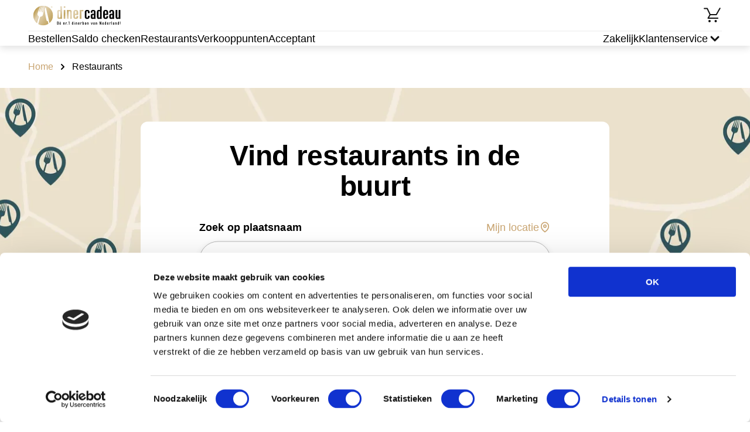

--- FILE ---
content_type: text/html; charset=utf-8
request_url: https://www.diner-cadeau.nl/dinerbon-restaurants/drenthe/dwingeloo/
body_size: 58919
content:
<!DOCTYPE html><html><head><meta charSet="utf-8"/><meta name="viewport" content="width=device-width"/><link rel="icon" type="image/png" sizes="32x32" href="/_next/static/media/favicon-32x32.png"/><link rel="icon" type="image/png" sizes="16x16" href="/_next/static/media/favicon-16x16.png"/><link rel="icon" href="/_next/static/media/favicon.svg" type="image/svg+xml"/><link rel="icon" href="/_next/static/media/favicon.ico" type="image/x-icon"/><link rel="apple-touch-icon" href="/_next/static/media/apple-touch-icon.png"/><script id="gtmId">
              (function(w,d,s,l,i){w[l]=w[l]||[];w[l].push({'gtm.start':
              new Date().getTime(),event:'gtm.js'});var f=d.getElementsByTagName(s)[0],
              j=d.createElement(s),dl=l!='dataLayer'?'&l='+l:'';j.async=true;j.src=
              'https://www.googletagmanager.com/gtm.js?id='+i+dl;f.parentNode.insertBefore(j,f);
              })(window,document,'script','dataLayer','GTM-PRQDX4');
              </script><script id="ms-clarity">
              (function(c,l,a,r,i,t,y){
                  c[a]=c[a]||function(){(c[a].q=c[a].q||[]).push(arguments)};
                  t=l.createElement(r);t.async=1;t.src='https://www.clarity.ms/tag/'+i;
                  y=l.getElementsByTagName(r)[0];y.parentNode.insertBefore(t,y);
              })(window, document, 'clarity', 'script', 'njhsikyc0f');
              </script><script src="https://checkoutshopper-live.adyen.com/checkoutshopper/assets/js/datacollection/datacollection.js"></script><script>window.dataLayer = window.dataLayer || [];</script><style type="text/css">
            * {
              font-family: Outfit, sans-serif;
            }
            
            .fontBody {
              font-family: Outfit, sans-serif;
            }
            
            .fontBody * {
              font-family: Outfit, sans-serif;
            }
            
            
        @font-face {
          font-family: Outfit;
          src: url(https://s3.amazonaws.com/a.storyblok.com/f/163664/x/dafd2b84f7/outfit-regular.ttf) format(truetype);
          font-weight: normal;

          font-display: swap;
        }
        
      
        @font-face {
          font-family: Outfit;
          src: url(https://s3.amazonaws.com/a.storyblok.com/f/163664/x/dafd2b84f7/outfit-regular.ttf) format(truetype);
          font-weight: normal;

          font-display: swap;
        }
        
      
        @font-face {
          font-family: Outfit;
          src: url(https://s3.amazonaws.com/a.storyblok.com/f/163664/x/9d7b678629/outfit-bold.ttf) format(truetype);
          font-weight: bold;
letter-spacing: 0.1px;

          font-display: swap;
        }
        
      
            
      :root {
        --brand-primary: #C9A572;
        --brand-secondary: #000000;
        --brand-tertiary: #63C0E9;
        --brand-quartenary: #85355F;
        --neutral-01: #FFFFFF;
        --neutral-02: #F5F5F5;
        --neutral-03: #B8B8B8;
        --neutral-04: #636363;
        --neutral-05: #121212;
        --neutral-06: #121212;
        --secondary-02: #F7A1AB;
        --secondary-03: #C6F2BF;
        --secondary-04: #FFF0C2;
        --secondary-05: #EBEBFF;
        --secondary-06: #F5F5F5;
        --cta-primary: #2CBF6C;
        --cta-primary-tap: #37A366;
        --cta-primary-hover: #37A366;
        --cta-secondary: #C9A572;
        --cta-secondary-tap: #DDD2C3;
        --cta-tertiary: #000000;
        --cta-tertiary-tap: #DDd2C3;
        --cta-quarternary: #0A0A0A;
        --cta-quarternary-tap: #0A0A0A;
        --action-error: #D42B33;
        --action-info-light: #E6EFFA;
        --action-info-dark: #0060D5;
        --background-footer: #000000;
        --background-surface: #F5F5F5;
        --background-tag: #DEEDFF;
        --light-blue: #E5E8FE;
        --text-blue: #C3C8E9;
        --light-violet: #F5F0FF;
      }
    
         </style><title>Uit eten in dwingeloo met Diner Cadeau - Bekijk restaurants</title><meta name="robots" content="index, follow"/><meta name="description" content="Met de dinerbon kun je lekker uit eten in dwingeloo ✓ Ontdek alle aangesloten restaurants in dwingeloo ➤ Diner Cadeau"/><link rel="canonical" href="https://www.diner-cadeau.nl/dinerbon-restaurants/drenthe/dwingeloo/"/><meta name="twitter:card" content="summary_large_image"/><meta name="twitter:description" content="Met de dinerbon kun je lekker uit eten ✓ Ontdek alle aangesloten restaurants ➤ Diner Cadeau"/><meta name="twitter:image" content="https://a.storyblok.com/f/163664/444x287/fbdfc3952d/dc_pas_1-444x287.png"/><meta name="twitter:title" content="Uit eten met Diner Cadeau - Bekijk restaurants"/><meta property="og:title" content="Uit eten met Diner Cadeau - Bekijk restaurants"/><meta property="og:description" content="Met de dinerbon kun je lekker uit eten ✓ Ontdek alle aangesloten restaurants ➤ Diner Cadeau"/><meta property="og:image" content="https://a.storyblok.com/f/163664/444x287/fbdfc3952d/dc_pas_1-444x287.png"/><meta property="og:url" content="https://www.diner-cadeau.nl/dinerbon-restaurants/"/><script type="application/ld+json">{"@context":"https://schema.org","@type":"BreadcrumbList","itemListElement":[{"@type":"ListItem","position":1,"name":"Home","item":"https://www.diner-cadeau.nl/"},{"@type":"ListItem","position":2,"name":"Restaurants"}]}</script><link fetchPriority="high" rel="preload" as="image" type="image/webp" imageSrcSet="/f/163664/2880x812/2732eba292/restaurantpage-header-image-desktop-1440x406_x2.webp/m/2500x0/" media="only screen and
  (min-width: 1501px)"/><link fetchPriority="high" rel="preload" as="image" type="image/webp" imageSrcSet="/f/163664/2880x812/2732eba292/restaurantpage-header-image-desktop-1440x406_x2.webp/m/1500x0/" media="only screen and
  (min-width: 1280px) and
  (max-width: 1500px)"/><link fetchPriority="high" rel="preload" as="image" type="image/webp" imageSrcSet="/f/163664/2880x812/2732eba292/restaurantpage-header-image-desktop-1440x406_x2.webp/m/1500x0/" media="only screen and
  (min-width: 1000px) and
  (max-width: 1279px)"/><link fetchPriority="high" rel="preload" as="image" type="image/webp" imageSrcSet="/f/163664/2880x812/2732eba292/restaurantpage-header-image-desktop-1440x406_x2.webp/m/1000x0/" media="only screen and
  (min-width: 741px) and
  (max-width: 999px)"/><link fetchPriority="high" rel="preload" as="image" type="image/webp" imageSrcSet="/f/163664/2880x812/2732eba292/restaurantpage-header-image-desktop-1440x406_x2.webp/m/740x0/" media="only screen and
  (max-width: 740px)"/><script type="application/ld+json">{"@context":"https://schema.org","@type":"FAQPage","mainEntity":[{"@type":"Question","name":"Hoe kan ik mijn Diner Cadeau cadeaukaart inwisselen?","acceptedAnswer":{"@type":"Answer","text":"Je kunt met de Diner Cadeau cadeaukaart ontbijten, lunchen, dineren en borrelen bij meer dan 3250 aangesloten restaurants."}},{"@type":"Question","name":"Kan ik meerdere Diner Cadeaukaarten tegelijk in te wisselen?","acceptedAnswer":{"@type":"Answer","text":"Dit zou per locatie anders kunnen zijn. Het is daarom handig als je eerst even contact opneemt met de gewenste locatie."}},{"@type":"Question","name":"Moet ik mijn Diner Cadeaukaart in één keer besteden?","acceptedAnswer":{"@type":"Answer","text":"Nee. Het is ook mogelijk om je Diner Cadeaukaart in delen te besteden. Het resterende bedrag blijft dan op de cadeaukaart staan en kan tijdens de geldigheidstermijn weer gebruikt worden voor een volgend etentje."}}]}</script><meta name="next-head-count" content="31"/><link data-next-font="" rel="preconnect" href="/" crossorigin="anonymous"/><link rel="preload" href="/_next/static/css/5b21c430c9982678.css" as="style"/><link rel="stylesheet" href="/_next/static/css/5b21c430c9982678.css" data-n-g=""/><link rel="preload" href="/_next/static/css/af0915b401a9bd61.css" as="style"/><link rel="stylesheet" href="/_next/static/css/af0915b401a9bd61.css" data-n-p=""/><link rel="preload" href="/_next/static/css/59614945a17cf0e7.css" as="style"/><link rel="stylesheet" href="/_next/static/css/59614945a17cf0e7.css" data-n-p=""/><link rel="preload" href="/_next/static/css/e5c99ca0c18ff2db.css" as="style"/><link rel="stylesheet" href="/_next/static/css/e5c99ca0c18ff2db.css" data-n-p=""/><link rel="preload" href="/_next/static/css/7bad0b4a299f6b1e.css" as="style"/><link rel="stylesheet" href="/_next/static/css/7bad0b4a299f6b1e.css" data-n-p=""/><noscript data-n-css=""></noscript><script defer="" nomodule="" src="/_next/static/chunks/polyfills-42372ed130431b0a.js"></script><script src="/_next/static/chunks/webpack-0fba630abff22a94.js" defer=""></script><script src="/_next/static/chunks/framework-da27f7ca4b93e2a2.js" defer=""></script><script src="/_next/static/chunks/main-1c063978b3e943f9.js" defer=""></script><script src="/_next/static/chunks/pages/_app-8b7e22e2d40964aa.js" defer=""></script><script src="/_next/static/chunks/4b4eb83f-2fa9a3b2dc1db247.js" defer=""></script><script src="/_next/static/chunks/7d0bf13e-484bd82a2481ab10.js" defer=""></script><script src="/_next/static/chunks/a447bf24-976d0d97a291d50c.js" defer=""></script><script src="/_next/static/chunks/8947-afbeebd043654b0a.js" defer=""></script><script src="/_next/static/chunks/1332-51ffb1bc21c2ee8c.js" defer=""></script><script src="/_next/static/chunks/3347-16eef099e7c1447e.js" defer=""></script><script src="/_next/static/chunks/pages/%5Blayout%5D/%5B%5B...slug%5D%5D-8f0bfca9f69c77a3.js" defer=""></script><script src="/_next/static/x272GBTgEzw5hWOfMzwWz/_buildManifest.js" defer=""></script><script src="/_next/static/x272GBTgEzw5hWOfMzwWz/_ssgManifest.js" defer=""></script></head><body><noscript><iframe src="https://www.googletagmanager.com/ns.html?id=GTM-PRQDX4" height="0" width="0" style="display:none;visibility:hidden"></iframe></noscript><div id="__next"><div class="Layout_layout__fvRCC"><div class="Layout_headerAndContent__ku9Im"><div class="HeaderV1_headerV1__NJJWW"><div><div class="LayoutContent_content__zejMJ"><div class="HeaderTopPartV1_headerTopPartV1__IFCpe"><div class="HeaderTopPartV1_leftSection__iolxy"><p class="TypographyDC_root__Av4so TypographyDC_bodyNormal__IM0s9"><a href="/" target="_self" class="Link_link__15_Y0 Link_primary__hBY90 Link_normal__xzmmO"><img src="/f/163664/300x93/cb119a58b5/logo-dinercadeau.svg" alt="" class="HeaderTopPartV1_logo__vcvBe"/></a></p></div><div class="HeaderTopPartV1_rightSection__AG4XC"><p class="TypographyDC_root__Av4so TypographyDC_bodyNormal__IM0s9"><a href="/winkelmandje/" target="_self" class="Link_link__15_Y0 Link_primary__hBY90 Link_normal__xzmmO HeaderBasketLinkV1_basketLink__Co44h"><svg width="32" height="32" class="HeaderBasketLinkV1_basketIcon__IaWnL" viewBox="0 0 32 32"><circle cx="21.48" cy="26" r="2"></circle><circle cx="10.96" cy="26" r="2"></circle><path d="M27.9062 3.54392C28.2024 3.13276 28.7683 3.00523 29.2168 3.26365C29.6652 3.52225 29.8382 4.07569 29.6309 4.53806L29.584 4.62888L28.8682 5.8701L23.3682 15.4961C23.1901 15.8076 22.8589 16 22.5 16H12.5752L10.2412 20H20.7324C20.7392 19.9998 20.7461 19.999 20.7529 19.999H25.0713C25.6234 19.9991 26.0712 20.4468 26.0713 20.999C26.0713 21.5512 25.6235 21.9989 25.0713 21.999L8.5 22C8.14193 22 7.81115 21.8085 7.63281 21.498C7.45458 21.1876 7.45545 20.8053 7.63574 20.4961L10.8691 14.9521L6.36816 5.49998H2V5.49705L1.89746 5.49119C1.39345 5.43983 1.00012 5.01459 1 4.49705C1.00007 3.94482 1.44776 3.49705 2 3.49705H6.31836V3.49998H7L7.14258 3.50974C7.47054 3.5569 7.75817 3.76557 7.90332 4.07029L12.6318 14H21.9199L25.542 7.66013C25.5596 7.61605 25.5801 7.57258 25.6045 7.53025L27.2422 4.6865L27.6318 4.00388L27.6338 4.00486L27.8506 3.63084L27.9062 3.54392Z"></path></svg><span class="TypographyDC_root__Av4so TypographyDC_body__7UhnD HeaderBasketLinkV1_basketCount__V3am1 HeaderBasketLinkV1_hide__K5d_P TypographyDC_bold__8cEDE">0</span></a></p></div></div></div></div><div class="HeaderBottomPartV1_wrapper__CA2BL"><div class="LayoutContent_content__zejMJ"><div class="HeaderBottomPartV1_headerSeparator__dfvNd"></div><div class="HeaderBottomPartV1_headerBottomPartV1__6rm4m"><div class="HeaderBottomPartV1_sideSection__XJdfF"><p class="TypographyDC_root__Av4so TypographyDC_bodyNormal__IM0s9"><a href="/dinerbon-bestellen/" target="_self" class="Link_link__15_Y0 Link_primary__hBY90 Link_medium__CtpMS HeaderBottomPartV1_link__a7AFA">Bestellen</a></p><p class="TypographyDC_root__Av4so TypographyDC_bodyNormal__IM0s9"><a href="/saldocheck/" target="_self" class="Link_link__15_Y0 Link_primary__hBY90 Link_medium__CtpMS HeaderBottomPartV1_link__a7AFA">Saldo checken</a></p><p class="TypographyDC_root__Av4so TypographyDC_bodyNormal__IM0s9"><a href="/dinerbon-restaurants/" target="_self" class="Link_link__15_Y0 Link_primary__hBY90 Link_medium__CtpMS HeaderBottomPartV1_link__a7AFA">Restaurants</a></p><p class="TypographyDC_root__Av4so TypographyDC_bodyNormal__IM0s9"><a href="/verkooppunten/" target="_self" class="Link_link__15_Y0 Link_primary__hBY90 Link_medium__CtpMS HeaderBottomPartV1_link__a7AFA">Verkooppunten</a></p><p class="TypographyDC_root__Av4so TypographyDC_bodyNormal__IM0s9"><a href="/acceptant-worden/" target="_self" class="Link_link__15_Y0 Link_primary__hBY90 Link_medium__CtpMS HeaderBottomPartV1_link__a7AFA">Acceptant</a></p></div><div class="HeaderBottomPartV1_sideSection__XJdfF"><p class="TypographyDC_root__Av4so TypographyDC_bodyNormal__IM0s9"><a href="/zakelijk/" target="_self" class="Link_link__15_Y0 Link_primary__hBY90 Link_medium__CtpMS HeaderBottomPartV1_link__a7AFA">Zakelijk</a></p><div class="HeaderCustomerService_customerService___g3kQ"><div class="HeaderCustomerService_customerServiceTitle__hsTsf"><div><p class="TypographyDC_root__Av4so TypographyDC_bodyNormal__IM0s9 HeaderCustomerService_customerServiceTitleText__AqZpb">Klantenservice</p></div><div class="HeaderCustomerService_chevronWrapper__nkdgm"><svg width="24" height="24" class="ChevronSmall_icon__YHFdn ChevronSmall_down__j1Far HeaderCustomerService_chevronIcon__VXSVL" viewBox="0 0 16 16" fill="none"><path d="M6.07121 4.00017L10.0718 8.0008L6.00073 11.9297" fill="none" stroke-width="2" stroke-linecap="round" stroke-linejoin="round"></path></svg></div></div><div class="HeaderCustomerService_customerServiceLinks__N9K7Q"><div class="HeaderCustomerService_customerServiceLinksSeparator__4_NbX"></div><p class="TypographyDC_root__Av4so TypographyDC_bodyNormal__IM0s9"><a href="https://dinercadeau.zendesk.com/hc/nl" target="_blank" class="Link_link__15_Y0 Link_primary__hBY90 Link_normal__xzmmO HeaderCustomerService_customerServiceLink__yWtIq">Veelgestelde vragen</a></p><p class="TypographyDC_root__Av4so TypographyDC_bodyNormal__IM0s9"><a href="https://dinercadeau.zendesk.com/hc/nl/requests/new" target="_blank" class="Link_link__15_Y0 Link_primary__hBY90 Link_normal__xzmmO HeaderCustomerService_customerServiceLink__yWtIq">Contact</a></p></div></div></div></div></div></div></div><div class="LoadingWrapper_loadingWrapper__BiuRg Layout_loading__aIv8y"><div><div class="LayoutContent_content__zejMJ"><div class="Breadcrumbs_breadcrumbs__DGlh4"><div class="Breadcrumbs_itemWrap__CIWS4"><p class="TypographyDC_root__Av4so TypographyDC_bodyNormal__IM0s9"><a href="/" target="_self" class="Link_link__15_Y0 Link_secondary___kIDv Link_normal__xzmmO Breadcrumbs_item__Cb0AV">Home</a></p><svg width="16" height="16" class="ChevronSmall_icon__YHFdn ChevronSmall_right__3OTgR" viewBox="0 0 16 16" fill="none"><path d="M6.07121 4.00017L10.0718 8.0008L6.00073 11.9297" fill="none" stroke-width="2" stroke-linecap="round" stroke-linejoin="round"></path></svg></div><span class="Breadcrumbs_lastItem__Fhmt4">Restaurants</span></div></div></div><div class="LocationsOverviewPage_topBlock__sci16"><div class="HeroBanner_heroBanner__S5yC9 LocationsOverviewPage_heroBackground__i8HNq" style="background-color:transparent"><picture><source srcSet="/f/163664/2880x812/2732eba292/restaurantpage-header-image-desktop-1440x406_x2.webp/m/2500x0/" media="only screen and
  (min-width: 1501px)" sizes="100vw" type="image/webp"/><source srcSet="/f/163664/2880x812/2732eba292/restaurantpage-header-image-desktop-1440x406_x2.webp/m/1500x0/" media="only screen and
  (min-width: 1280px) and
  (max-width: 1500px)" sizes="100vw" type="image/webp"/><source srcSet="/f/163664/2880x812/2732eba292/restaurantpage-header-image-desktop-1440x406_x2.webp/m/1500x0/" media="only screen and
  (min-width: 1000px) and
  (max-width: 1279px)" sizes="100vw" type="image/webp"/><source srcSet="/f/163664/2880x812/2732eba292/restaurantpage-header-image-desktop-1440x406_x2.webp/m/1000x0/" media="only screen and
  (min-width: 741px) and
  (max-width: 999px)" sizes="100vw" type="image/webp"/><img src="/f/163664/2880x812/2732eba292/restaurantpage-header-image-desktop-1440x406_x2.webp/m/740x0/" alt="Hero Banner Restaurants Dinerbon | Diner Cadeau" class="HeroBanner_background__0_dbF"/></picture><div class="HeroBanner_backgroundOverlay__AGABF"></div><div class="HeroBanner_content__5cWTk"></div></div><form class="Search_search__y4cRQ"><h1 class="TypographyDC_root__Av4so TypographyDC_h1__MR759 Search_title__wI6Qs">Vind restaurants in de buurt</h1><div class="Search_controllWrapper__iXWmE"><p class="TypographyDC_root__Av4so TypographyDC_body__7UhnD TypographyDC_bold__8cEDE">Zoek op plaatsnaam</p><span class="Search_buttonWrapper__y9bGT"><p class="TypographyDC_root__Av4so TypographyDC_bodyNormal__IM0s9 Search_locationText__pdyB_">Mijn locatie</p><svg width="20" height="20" class="Search_locationsCursor__PxAUJ" viewBox="0 0 24 24"><path fill-rule="evenodd" clip-rule="evenodd" d="M19.4995 10.143C19.4995 16.6427 11.9995 21.75 11.9995 21.75C11.9995 21.75 4.49951 16.6427 4.49951 10.143C4.49951 5.78479 7.85737 2.25005 11.9995 2.25005C16.1417 2.25005 19.4995 5.78479 19.4995 10.143Z" stroke-width="2"></path><circle cx="12" cy="10" r="2.5" stroke-width="2"></circle></svg></span></div><div class="Search_inputWrapper__HXw1g"><div><div class="Input_inputWrapper__3_l0p"><input class="Input_input__cDdvD Input_large__7_b_k Input_roundnessFull__SzEEi Search_input__lDrmm" readonly="" placeholder="Bijvoorbeeld &#x27;Amsterdam&#x27;" autoComplete="off"/></div></div><i class="Search_loader__5fq8_"><div class="Loader_loader__gANhr Loader_mediumSize__cKXdu"><div class="Loader_loaderItem__hDt5P"></div><div class="Loader_loaderItem__hDt5P"></div><div class="Loader_loaderItem__hDt5P"></div><div class="Loader_loaderItem__hDt5P"></div><div class="Loader_loaderItem__hDt5P"></div><div class="Loader_loaderItem__hDt5P"></div><div class="Loader_loaderItem__hDt5P"></div><div class="Loader_loaderItem__hDt5P"></div><div class="Loader_loaderItem__hDt5P"></div><div class="Loader_loaderItem__hDt5P"></div><div class="Loader_loaderItem__hDt5P"></div><div class="Loader_loaderItem__hDt5P"></div></div></i></div></form></div><div><div class="LayoutContent_content__zejMJ"><div class="LocationsOverview_locationsOverview__S_Eo4"></div></div></div><div class="SEOBlock_wrapper___8_BC"><div class="LayoutContent_content__zejMJ"><div class="SEOBlock_seo__AA35F"><div class="SEOBlock_primaryBlock__3BLTS"><div class="SEOBlock_imageHolder__uQc9K"><img src="/f/163664/3840x1150/f908dce765/homepage-hero-image-dc-desktop-1920x575_x2-2.jpg/m/1000x0/" alt="" class="SEOBlock_image__x715F"/></div><div class="SEOBlock_content__sHjP6"><h3 class="TypographyDC_root__Av4so TypographyDC_h3__8OdLh SEOBlock_title__mW_1S">Uit eten in Drenthe? Ontdek de smaak van de provincie met Diner Cadeau</h3><div class="SEOBlock_collapseText__DETTF"><div class="CollapseText_collapseTextWrapper__jVo_B"><div class="TypographyDC_root__Av4so TypographyDC_body__7UhnD CollapseText_collapsed__kKmh_ fontBody"><div><div class="TypographyDC_root__Av4so TypographyDC_body__7UhnD fontBody"><div class="TypographyDC_root__Av4so TypographyDC_body__7UhnD RichTextParser_dangerouslySetInnerHtml__fGnpA CollapseText_collapseTextBlock__UyZuo fontBody"><p>
  Uit eten in Drenthe betekent genieten van rust, natuur en authentieke dorpen. Van sfeervolle restaurants in <a href="/dinerbon-restaurants/drenthe/assen">Assen</a> tot gezellige bistro’s in <a href="/dinerbon-restaurants/drenthe/emmen">Emmen</a> en culinaire parels in de bossen van de Hondsrug: in Drenthe eet je met karakter.
</p>
<br>
<p>
  Met de Diner Cadeaukaart kun je bij talloze restaurants in heel Drenthe terecht. Benieuwd waar je de kaart kunt besteden? In de hele provincie vind je aangesloten restaurants, zodat je altijd een passende plek hebt om uit eten te gaan. Wil je iemand direct laten genieten van een heerlijke maaltijd? Bestel de <a href="/dinerbon-bestellen/">Diner Cadeaukaart</a> en kies uit honderden restaurants in Drenthe!
</p>
<br>
<h3>Waarom Diner Cadeau in Drenthe?</h3>
<ul>
  <li>Te gebruiken bij restaurants in heel Drenthe</li>
  <li>Van eetcafé tot fine dining</li>
  <li>Altijd een restaurant in de buurt</li>
</ul>
<p>
  Ontdek <a href="/dinerbon-restaurants/drenthe/">alle deelnemende restaurants in Drenthe</a> en laat je smaak verrassen.
</p></div></div></div></div></div></div></div></div><div class="SEOBlock_children__OkSyb"><div><div class="LayoutContent_content__zejMJ LocationsOverviewPage_contentFaqContent___3edH"><div class="CollapsePanel_collapsePanel__5rm_1 FaqBlock_faqBlock__Rc0f0"><h2 class="TypographyDC_root__Av4so TypographyDC_h2__WUWbX CollapsePanel_title__hbcKP">Veelgestelde vragen</h2><div class="CollapsePanel_item__l8miy"><div class="CollapsePanel_caption__Igtry"><h5 class="TypographyDC_root__Av4so TypographyDC_h5__6e02X CollapsePanel_captionTitle__ej_OR">Hoe kan ik mijn Diner Cadeau cadeaukaart inwisselen?</h5><svg width="24" height="24" class="Chevron_icon__hS3iR Chevron_down__lprht CollapsePanel_icon__8ulIp" viewBox="0 0 24 24" fill="none"><path d="M9.77847 6.44297L15.3857 12.0502L9.67969 17.5569" fill="none" stroke-width="2" stroke-linecap="round" stroke-linejoin="round"></path></svg></div><div class=""><div class="TypographyDC_root__Av4so TypographyDC_body__7UhnD CollapsePanel_hidden__uH__F fontBody"><div class="TypographyDC_root__Av4so TypographyDC_body__7UhnD RichTextParser_dangerouslySetInnerHtml__fGnpA CollapsePanel_hidden__uH__F fontBody">Je kunt met de Diner Cadeau cadeaukaart ontbijten, lunchen, dineren en borrelen bij meer dan 3250 aangesloten restaurants. </div></div></div></div><div class="CollapsePanel_item__l8miy"><div class="CollapsePanel_caption__Igtry"><h5 class="TypographyDC_root__Av4so TypographyDC_h5__6e02X CollapsePanel_captionTitle__ej_OR">Kan ik meerdere Diner Cadeaukaarten tegelijk in te wisselen?</h5><svg width="24" height="24" class="Chevron_icon__hS3iR Chevron_down__lprht CollapsePanel_icon__8ulIp" viewBox="0 0 24 24" fill="none"><path d="M9.77847 6.44297L15.3857 12.0502L9.67969 17.5569" fill="none" stroke-width="2" stroke-linecap="round" stroke-linejoin="round"></path></svg></div><div class=""><div class="TypographyDC_root__Av4so TypographyDC_body__7UhnD CollapsePanel_hidden__uH__F fontBody"><div class="TypographyDC_root__Av4so TypographyDC_body__7UhnD RichTextParser_dangerouslySetInnerHtml__fGnpA CollapsePanel_hidden__uH__F fontBody">Dit zou per locatie anders kunnen zijn. Het is daarom handig als je eerst even contact opneemt met de gewenste locatie.</div></div></div></div><div class="CollapsePanel_item__l8miy"><div class="CollapsePanel_caption__Igtry"><h5 class="TypographyDC_root__Av4so TypographyDC_h5__6e02X CollapsePanel_captionTitle__ej_OR">Moet ik mijn Diner Cadeaukaart in één keer besteden?</h5><svg width="24" height="24" class="Chevron_icon__hS3iR Chevron_down__lprht CollapsePanel_icon__8ulIp" viewBox="0 0 24 24" fill="none"><path d="M9.77847 6.44297L15.3857 12.0502L9.67969 17.5569" fill="none" stroke-width="2" stroke-linecap="round" stroke-linejoin="round"></path></svg></div><div class=""><div class="TypographyDC_root__Av4so TypographyDC_body__7UhnD CollapsePanel_hidden__uH__F fontBody"><div class="TypographyDC_root__Av4so TypographyDC_body__7UhnD RichTextParser_dangerouslySetInnerHtml__fGnpA CollapsePanel_hidden__uH__F fontBody">Nee. Het is ook mogelijk om je Diner Cadeaukaart in delen te besteden. Het resterende bedrag blijft dan op de cadeaukaart staan en kan tijdens de geldigheidstermijn weer gebruikt worden voor een volgend etentje.</div></div></div></div><div class="CollapsePanel_linkWrap__8c_qY"><p class="TypographyDC_root__Av4so TypographyDC_bodyNormal__IM0s9"><a href="https://dinercadeau.zendesk.com/hc/nl" target="_blank" class="LinkButton_linkButton__ik7bq Button_secondary__9ex2D Button_large__C72gW Button_inline__5QO7Z">Open veelgestelde vragen</a></p></div></div></div></div></div><div class="SeoItem_seoItem__b5aiO"><h3 class="TypographyDC_root__Av4so TypographyDC_h3__8OdLh SeoItem_title__oE_fq">Geef een Diner Cadeaukaart</h3><div><div class="CollapseText_collapseTextWrapper__jVo_B"><div class="TypographyDC_root__Av4so TypographyDC_body__7UhnD CollapseText_collapsed__kKmh_ fontBody"><div><div class="TypographyDC_root__Av4so TypographyDC_body__7UhnD fontBody"><div class="TypographyDC_root__Av4so TypographyDC_body__7UhnD RichTextParser_dangerouslySetInnerHtml__fGnpA CollapseText_collapseTextBlock__UyZuo fontBody"><p>Ben je op zoek naar een cadeau dat iedereen blij maakt? De <strong>Diner Cadeaukaart</strong> is de ideale keuze! Of het nu voor een verjaardag, jubileum, of zomaar is, met deze cadeaukaart geef je een culinaire ervaring die bij iedereen in de smaak valt, <a href="/dinerbon-bestellen/">bestel jouw Diner Cadeau direct</a>.
</br>
</br> Van luxe restaurants tot gezellige eetcafés, de ontvanger kan zelf kiezen waar hij of zij gaat genieten. Bovendien is de cadeaukaart flexibel in waarde, zodat je het perfect kunt afstemmen op je budget. Geef het cadeau wat altijd in de smaak valt met de Diner Cadeaukaart!</p>
</div></div></div></div></div></div></div><div class="SeoItem_seoItem__b5aiO"><h3 class="TypographyDC_root__Av4so TypographyDC_h3__8OdLh SeoItem_title__oE_fq">Een Diner Cadeau gekregen?</h3><div><div class="CollapseText_collapseTextWrapper__jVo_B"><div class="TypographyDC_root__Av4so TypographyDC_body__7UhnD CollapseText_collapsed__kKmh_ fontBody"><div><div class="TypographyDC_root__Av4so TypographyDC_body__7UhnD fontBody"><div class="TypographyDC_root__Av4so TypographyDC_body__7UhnD RichTextParser_dangerouslySetInnerHtml__fGnpA CollapseText_collapseTextBlock__UyZuo fontBody"><p>Het inwisselen van de <strong>Diner Cadeaukaart</strong> is eenvoudig en snel. Volg deze stappen om te genieten van een heerlijke maaltijd:</p>
</br>
</br>
  <ol>
    <li><strong>Kies je restaurant:</strong> Gebruik onze handige zoekfunctie om een restaurant te vinden waar je de kaart kunt inwisselen. Je kunt kiezen uit meer dan <a href="/dinerbon-restaurants/">3250 locaties</a>.</li>
    <li><strong>Reserveer je tafel:</strong> Neem contact op met het restaurant om je reservering te maken, indien nodig.</li>
    <li><strong>Geniet van je diner:</strong> Neem je Diner Cadeaukaart mee en geef deze aan het einde van de maaltijd aan de ober om je rekening te betalen.</li>
    <li><strong>Betaal het verschil:</strong> Als het bedrag op de cadeaukaart niet voldoende is, kun je het resterende bedrag eenvoudig bijbetalen met een andere betaalmethode.</li>
  </ol>
  <p>Zo simpel is het! Of je nu kiest voor een romantisch diner voor twee of een gezellig etentje met vrienden, de Diner Cadeaukaart maakt het allemaal mogelijk.</p></div></div></div></div></div></div></div></div></div></div></div></div><div class="FooterTopPart_footerWithBackground__LgGwm"><img src="/f/163664/1440x80/0780a3fdf4/footer_background_image_test.png/m/0x60" alt="" class="FooterTopPart_background__xs0TI"/><div class="FooterTopPart_wrapper__spu27"><div class="LayoutContent_content__zejMJ"><div class="FooterTopPart_footerTopPart__PIU4U"><svg width="24" height="24" class="FooterTopPart_icon__Y4iS_" viewBox="0 0 24 24"><circle cx="12" cy="12" r="9" stroke-width="2" stroke-linecap="round" fill="none"></circle><path d="M12 7V12L14 15" stroke-width="2" stroke-linecap="round" fill="none"></path></svg><p class="TypographyDC_root__Av4so TypographyDC_body__7UhnD FooterTopPart_caption__irRgq TypographyDC_bold__8cEDE">Voor 17:00 besteld, dezelfde dag verstuurd.</p></div></div></div></div><div class="FooterMiddlePart_wrapper__O31Yt"><div class="LayoutContent_content__zejMJ"><div class="FooterMiddlePart_footerMiddlePart__AQaeI"><div class="FooterMiddlePart_column__lOCQD"><p class="TypographyDC_root__Av4so TypographyDC_body__7UhnD FooterMiddlePart_columnTitle__KEntb TypographyDC_bold__8cEDE">Cadeaukaarten</p><div class="FooterMiddlePart_columnLinks__oxM60"><p class="TypographyDC_root__Av4so TypographyDC_bodyNormal__IM0s9"><a href="/per-regio/" target="_self" class="Link_link__15_Y0 Link_primary__hBY90 Link_normal__xzmmO FooterMiddlePart_link__cdb1h">Dinerbon per regio</a></p><p class="TypographyDC_root__Av4so TypographyDC_bodyNormal__IM0s9"><a href="/dinerbon/" target="_self" class="Link_link__15_Y0 Link_primary__hBY90 Link_normal__xzmmO FooterMiddlePart_link__cdb1h">Dinerbon</a></p><p class="TypographyDC_root__Av4so TypographyDC_bodyNormal__IM0s9"><a href="/nationale-dinerbon/" target="_self" class="Link_link__15_Y0 Link_primary__hBY90 Link_normal__xzmmO FooterMiddlePart_link__cdb1h">Nationale Dinerbon</a></p><p class="TypographyDC_root__Av4so TypographyDC_bodyNormal__IM0s9"><a href="/dinercheque/" target="_self" class="Link_link__15_Y0 Link_primary__hBY90 Link_normal__xzmmO FooterMiddlePart_link__cdb1h">Dinercheque</a></p><p class="TypographyDC_root__Av4so TypographyDC_bodyNormal__IM0s9"><a href="/restaurant-cadeaukaart/" target="_self" class="Link_link__15_Y0 Link_primary__hBY90 Link_normal__xzmmO FooterMiddlePart_link__cdb1h">Restaurant Cadeaukaart</a></p><p class="TypographyDC_root__Av4so TypographyDC_bodyNormal__IM0s9"><a href="/restaurantbon/" target="_self" class="Link_link__15_Y0 Link_primary__hBY90 Link_normal__xzmmO FooterMiddlePart_link__cdb1h">Restaurantbon</a></p><p class="TypographyDC_root__Av4so TypographyDC_bodyNormal__IM0s9"><a href="/dinerkaart/" target="_self" class="Link_link__15_Y0 Link_primary__hBY90 Link_normal__xzmmO FooterMiddlePart_link__cdb1h">Dinerkaart</a></p><p class="TypographyDC_root__Av4so TypographyDC_bodyNormal__IM0s9"><a href="/dinnerbon/" target="_self" class="Link_link__15_Y0 Link_primary__hBY90 Link_normal__xzmmO FooterMiddlePart_link__cdb1h">Dinnerbon</a></p><p class="TypographyDC_root__Av4so TypographyDC_bodyNormal__IM0s9"><a href="/dinerbonnen/" target="_self" class="Link_link__15_Y0 Link_primary__hBY90 Link_normal__xzmmO FooterMiddlePart_link__cdb1h">Dinerbonnen</a></p><p class="TypographyDC_root__Av4so TypographyDC_bodyNormal__IM0s9"><a href="/horeca-cadeaukaart/" target="_self" class="Link_link__15_Y0 Link_primary__hBY90 Link_normal__xzmmO FooterMiddlePart_link__cdb1h">Horeca Cadeaukaart</a></p></div></div><div class="FooterMiddlePart_column__lOCQD"><p class="TypographyDC_root__Av4so TypographyDC_body__7UhnD FooterMiddlePart_columnTitle__KEntb TypographyDC_bold__8cEDE">Informatie</p><div class="FooterMiddlePart_columnLinks__oxM60"><p class="TypographyDC_root__Av4so TypographyDC_bodyNormal__IM0s9"><a href="/dinerbon-bestellen/" target="_self" class="Link_link__15_Y0 Link_primary__hBY90 Link_normal__xzmmO FooterMiddlePart_link__cdb1h">Dinerbon bestellen</a></p><p class="TypographyDC_root__Av4so TypographyDC_bodyNormal__IM0s9"><a href="/dinerbon-restaurants/" target="_self" class="Link_link__15_Y0 Link_primary__hBY90 Link_normal__xzmmO FooterMiddlePart_link__cdb1h">Restaurants</a></p><p class="TypographyDC_root__Av4so TypographyDC_bodyNormal__IM0s9"><a href="/saldocheck/" target="_self" class="Link_link__15_Y0 Link_primary__hBY90 Link_normal__xzmmO FooterMiddlePart_link__cdb1h">Saldo checken</a></p><p class="TypographyDC_root__Av4so TypographyDC_bodyNormal__IM0s9"><a href="/verkooppunten/" target="_self" class="Link_link__15_Y0 Link_primary__hBY90 Link_normal__xzmmO FooterMiddlePart_link__cdb1h">Verkooppunten</a></p><p class="TypographyDC_root__Av4so TypographyDC_bodyNormal__IM0s9"><a href="/zakelijk/" target="_self" class="Link_link__15_Y0 Link_primary__hBY90 Link_normal__xzmmO FooterMiddlePart_link__cdb1h">Zakelijk</a></p><p class="TypographyDC_root__Av4so TypographyDC_bodyNormal__IM0s9"><a href="/acceptant-worden/" target="_self" class="Link_link__15_Y0 Link_primary__hBY90 Link_normal__xzmmO FooterMiddlePart_link__cdb1h">Acceptant worden</a></p></div></div><div class="FooterMiddlePart_column__lOCQD"><p class="TypographyDC_root__Av4so TypographyDC_body__7UhnD FooterMiddlePart_columnTitle__KEntb TypographyDC_bold__8cEDE">Klantenservice</p><div class="FooterMiddlePart_columnLinks__oxM60"><p class="TypographyDC_root__Av4so TypographyDC_bodyNormal__IM0s9"><a href="https://dinercadeau.zendesk.com/hc/nl" target="_self" class="Link_link__15_Y0 Link_primary__hBY90 Link_normal__xzmmO FooterMiddlePart_link__cdb1h">Veelgestelde vragen</a></p><p class="TypographyDC_root__Av4so TypographyDC_bodyNormal__IM0s9"><a href="https://dinercadeau.zendesk.com/hc/nl/articles/8100698578333-Neem-persoonlijk-contact-op" target="_self" class="Link_link__15_Y0 Link_primary__hBY90 Link_normal__xzmmO FooterMiddlePart_link__cdb1h">Contact opnemen</a></p></div></div><div class="FooterMiddlePart_column__lOCQD"><p class="TypographyDC_root__Av4so TypographyDC_body__7UhnD FooterMiddlePart_columnTitle__KEntb TypographyDC_bold__8cEDE">Over Diner-cadeau.nl</p><div class="FooterMiddlePart_columnLinks__oxM60"><p class="TypographyDC_root__Av4so TypographyDC_bodyNormal__IM0s9"><a href="/over-ons/" target="_self" class="Link_link__15_Y0 Link_primary__hBY90 Link_normal__xzmmO FooterMiddlePart_link__cdb1h">Over ons</a></p><p class="TypographyDC_root__Av4so TypographyDC_bodyNormal__IM0s9"><a href="/blog/" target="_self" class="Link_link__15_Y0 Link_primary__hBY90 Link_normal__xzmmO FooterMiddlePart_link__cdb1h">Blog</a></p><p class="TypographyDC_root__Av4so TypographyDC_bodyNormal__IM0s9"><a href="/verjaardagscadeau/" target="_self" class="Link_link__15_Y0 Link_primary__hBY90 Link_normal__xzmmO FooterMiddlePart_link__cdb1h">Verjaardagscadeau</a></p><p class="TypographyDC_root__Av4so TypographyDC_bodyNormal__IM0s9"><a href="/vaderdag-cadeau/" target="_self" class="Link_link__15_Y0 Link_primary__hBY90 Link_normal__xzmmO FooterMiddlePart_link__cdb1h">Vaderdag cadeau</a></p><p class="TypographyDC_root__Av4so TypographyDC_bodyNormal__IM0s9"><a href="/moederdag-cadeau/" target="_self" class="Link_link__15_Y0 Link_primary__hBY90 Link_normal__xzmmO FooterMiddlePart_link__cdb1h">Moederdag cadeau</a></p><p class="TypographyDC_root__Av4so TypographyDC_bodyNormal__IM0s9"><a href="/valentijnscadeau/" target="_self" class="Link_link__15_Y0 Link_primary__hBY90 Link_normal__xzmmO FooterMiddlePart_link__cdb1h">Valentijnscadeau</a></p><p class="TypographyDC_root__Av4so TypographyDC_bodyNormal__IM0s9"><a href="/kerstcadeau/" target="_self" class="Link_link__15_Y0 Link_primary__hBY90 Link_normal__xzmmO FooterMiddlePart_link__cdb1h">Kerstcadeau</a></p><p class="TypographyDC_root__Av4so TypographyDC_bodyNormal__IM0s9"><a href="/sinterklaascadeau/" target="_self" class="Link_link__15_Y0 Link_primary__hBY90 Link_normal__xzmmO FooterMiddlePart_link__cdb1h">Sinterklaascadeau</a></p><p class="TypographyDC_root__Av4so TypographyDC_bodyNormal__IM0s9"><a href="/dinerbon-sterrenrestaurants/" target="_self" class="Link_link__15_Y0 Link_primary__hBY90 Link_normal__xzmmO FooterMiddlePart_link__cdb1h">Sterrenrestaurants</a></p></div><form class="FooterSubscriptionForm_footerSubscriptionForm__ulYTn"><p class="TypographyDC_root__Av4so TypographyDC_body__7UhnD FooterSubscriptionForm_label__iZiS8 TypographyDC_bold__8cEDE">Nieuwsbrief</p><div><div class="Input_inputWrapper__3_l0p"><input class="Input_input__cDdvD Input_small__IYLCV Input_roundnessLarge__gegac" placeholder="email@adres.nl" name="email"/></div></div><p class="TypographyDC_root__Av4so TypographyDC_bodyNormal__IM0s9 TypographyDC_bold__8cEDE"><button class="Button_button__exqP_ Button_tertiary__ze_KB Button_small__dvm_S Button_fill__Oc6x1 Button_disabled__8r9g4 Button_bold__D71xe" disabled="" type="submit">Schrijf je in</button></p></form></div></div></div></div><div class="FooterBottomPart_wrapper__uQABC"><div class="LayoutContent_content__zejMJ"><div class="FooterBottomPart_footerBottomPart__VUbtn"><div class="FooterBottomPart_logoAndLinks__lYs13"><img src="/f/163664/40x40/a908365a6b/diner_cadeau_footericon_40x40.png/m/" alt="" class="FooterBottomPart_img__7LPRp"/><div class="FooterBottomPart_footerLinks__9E5qQ"><p class="TypographyDC_root__Av4so TypographyDC_bodyNormal__IM0s9"><a href="/algemene-voorwaarden/" target="_self" class="Link_link__15_Y0 Link_primary__hBY90 Link_normal__xzmmO FooterBottomPart_link__mT9PB">Algemene voorwaarden</a></p><p class="TypographyDC_root__Av4so TypographyDC_bodyNormal__IM0s9"><a href="/privacy/" target="_self" class="Link_link__15_Y0 Link_primary__hBY90 Link_normal__xzmmO FooterBottomPart_link__mT9PB">Privacy</a></p><p class="TypographyDC_root__Av4so TypographyDC_bodyNormal__IM0s9"><a href="https://dinercadeau.zendesk.com/hc/nl" target="_self" class="Link_link__15_Y0 Link_primary__hBY90 Link_normal__xzmmO FooterBottomPart_link__mT9PB">Veelgestelde vragen</a></p></div></div><div class="FooterBottomPart_socialsAndCopyright__3FsMq"><div class="SocialsIcons_socialsIcons__NU8Og"><p class="TypographyDC_root__Av4so TypographyDC_bodyNormal__IM0s9"><a href="https://www.facebook.com/profile.php?id=61563358138651" target="_self" class="Link_link__15_Y0 Link_primary__hBY90 Link_normal__xzmmO SocialsIcons_circleIcon__wxaWA"><img src="/f/163664/40x40/888cb2b664/facebook_icon.svg" alt=""/></a></p><p class="TypographyDC_root__Av4so TypographyDC_bodyNormal__IM0s9"><a href="https://www.instagram.com/dinercadeau.nl/" target="_self" class="Link_link__15_Y0 Link_primary__hBY90 Link_normal__xzmmO SocialsIcons_circleIcon__wxaWA"><img src="/f/163664/40x40/44325a63bb/instagram_icon.svg" alt=""/></a></p><p class="TypographyDC_root__Av4so TypographyDC_bodyNormal__IM0s9"><a href="https://www.youtube.com/@Giftcardsgroup" target="_self" class="Link_link__15_Y0 Link_primary__hBY90 Link_normal__xzmmO SocialsIcons_circleIcon__wxaWA"><img src="/f/163664/40x40/778febfa1f/youtube_icon.svg" alt=""/></a></p></div></div></div><div class="FooterBottomPart_copyright__n65uJ"><p class="TypographyDC_root__Av4so TypographyDC_subtext__F_NRH FooterCopyright_footerCopyright__O9QjP fontBody">© copyright 2026 Diner-cadeau.nl</p></div></div></div></div><section class="Toastify" aria-live="polite" aria-atomic="false" aria-relevant="additions text" aria-label="Notifications Alt+T"></section></div><script id="__NEXT_DATA__" type="application/json">{"props":{"pageProps":{"commonEntity":{"_uid":"b82b31bb-4a7b-4c10-80ff-aadd7a1cb160","logo":{"id":16232578,"alt":"","name":"","focus":"","title":"","source":"","filename":"https://a.storyblok.com/f/163664/300x93/cb119a58b5/logo-dinercadeau.svg","copyright":"","fieldtype":"asset","meta_data":{},"is_external_url":false},"cvcLabel":"CVC-code*","fontBody":[{"_uid":"178d6e61-efdc-469e-ad4e-a9770634df5b","fontSrc":{"id":85061588741370,"alt":"","name":"","focus":"","title":"","source":"","filename":"https://a.storyblok.com/f/163664/x/dafd2b84f7/outfit-regular.ttf","copyright":"","fieldtype":"asset","meta_data":{},"is_external_url":false},"component":"SinglecardFont","fontFamily":"Outfit","swapProperties":[{"_uid":"8343df3f-85ce-4648-99b3-9c4c8cad1e24","propName":"font-weight","component":"SinglecardFontSwap","propValue":"normal"}]}],"fontBold":[{"_uid":"4e9683d8-7dde-4d67-96aa-3d39c00593a9","fontSrc":{"id":85061562158328,"alt":"","name":"","focus":"","title":"","source":"","filename":"https://a.storyblok.com/f/163664/x/9d7b678629/outfit-bold.ttf","copyright":"","fieldtype":"asset","meta_data":{},"is_external_url":false},"component":"SinglecardFont","fontFamily":"Outfit","swapProperties":[{"_uid":"728a42d6-df5c-46c9-b0eb-e33dddaac339","propName":"font-weight","component":"SinglecardFontSwap","propValue":"bold"},{"_uid":"da7912d0-f62b-4390-91fa-29dbd4da6f34","propName":"letter-spacing","component":"SinglecardFontSwap","propValue":"0.1px"}]}],"showLess":"Lees minder","showMore":"Lees meer","cardLarge":{"id":22171103,"alt":"","name":"","focus":"","title":"","source":"","filename":"https://a.storyblok.com/f/163664/1004x650/6c43de314a/diner-cadeaukaart.png","copyright":"","fieldtype":"asset","meta_data":{},"is_external_url":false},"cardSmall":{"id":22171103,"alt":"","name":"","focus":"","title":"","source":"","filename":"https://a.storyblok.com/f/163664/1004x650/6c43de314a/diner-cadeaukaart.png","copyright":"","fieldtype":"asset","meta_data":{},"is_external_url":false},"component":"SinglecardCommonEntity","mapStyles":{"id":null,"alt":null,"name":"","focus":null,"title":null,"filename":null,"copyright":null,"fieldtype":"asset","meta_data":{},"is_external_url":false},"okMessage":"Oké","saldoIcon":{"id":21755298,"alt":"","name":"","focus":"","title":"","source":"","filename":"https://a.storyblok.com/f/163664/24x24/d61dc13e69/saldo-checken.svg","copyright":"","fieldtype":"asset","meta_data":{},"is_external_url":false},"toMeLabel":"Bij mij","emailLabel":"E-mailadres*","fontNormal":[{"_uid":"2272397d-fd9c-43e4-80f7-fb02f4fa2aeb","fontSrc":{"id":85061588741370,"alt":"","name":"","focus":"","title":"","source":"","filename":"https://a.storyblok.com/f/163664/x/dafd2b84f7/outfit-regular.ttf","copyright":"","fieldtype":"asset","meta_data":{},"is_external_url":false},"component":"SinglecardFont","fontFamily":"Outfit","swapProperties":[{"_uid":"cc32e371-a808-47e4-bb84-2a69cfc6c169","propName":"font-weight","component":"SinglecardFontSwap","propValue":"normal"}]}],"logoMobile":{"id":16777865,"alt":"","name":"","focus":"","title":"","source":"","filename":"https://a.storyblok.com/f/163664/300x93/3f84fc856b/logo-dinercadeau.svg","copyright":"","fieldtype":"asset","meta_data":{},"is_external_url":false},"mapMinZoom":"6","priceError":"Kies een waarde tussen €{minimumValue} en €{maximumValue}.","selectBank":"Kies je bank","backMessage":"Terug","contactIcon":{"id":21755313,"alt":"","name":"","focus":"","title":"","source":"","filename":"https://a.storyblok.com/f/163664/24x24/e09abfce7f/klantenservice.svg","copyright":"","fieldtype":"asset","meta_data":{},"is_external_url":false},"cookiesLink":"Cookies \u0026 privacy statement.","streetLabel":"Straat*","suffixLabel":"Toev.","businessIcon":{"id":21755310,"alt":"","name":"","focus":"","title":"","source":"","filename":"https://a.storyblok.com/f/163664/24x24/8f9a6c152a/business.svg","copyright":"","fieldtype":"asset","meta_data":{},"is_external_url":false},"contactLabel":"Contactpersoon *","cookiesTitle":"Wij gebruiken cookies","deliveryInfo":"Voor 17:00 besteld, dezelfde dag verstuurd.","freeOfCharge":"Gratis","messageLabel":"Bericht*","pinCodeLabel":"Pin","acceptantIcon":{"id":22304939,"alt":"","name":"","focus":"","title":"","source":"","filename":"https://a.storyblok.com/f/163664/150x150/61deccc382/acceptant.svg","copyright":"","fieldtype":"asset","meta_data":{},"is_external_url":false},"chooseDateBtn":"Datum kiezen","colorTextBlue":{"_uid":"6054a4c3-3885-4520-8b81-9cb84988b737","color":"#C3C8E9","plugin":"native-color-picker"},"footerColumns":[{"_uid":"f89c0568-b6fd-4cca-aa45-929ce69f3261","links":[{"_uid":"c3547369-6ee4-48c8-9d3d-7273198a6c0d","href":"/per-regio/","component":"SinglecardExternalLink","linkMessage":"Dinerbon per regio"},{"_uid":"b58a7a77-3d34-4141-a237-13e7ac4ef5b3","href":"/dinerbon/","component":"SinglecardExternalLink","linkMessage":"Dinerbon"},{"_uid":"c826a8ca-0d3b-4454-a41a-2e0f89eab5b1","href":"/nationale-dinerbon/","component":"SinglecardExternalLink","linkMessage":"Nationale Dinerbon"},{"_uid":"7fd47399-ffe0-4dc9-8059-fcbda535929e","href":"/dinercheque/","component":"SinglecardExternalLink","linkMessage":"Dinercheque"},{"_uid":"56e0dd4e-50fd-48cf-9bb8-070bb2817f5d","href":"/restaurant-cadeaukaart/","component":"SinglecardExternalLink","linkMessage":"Restaurant Cadeaukaart"},{"_uid":"d82282ed-ccd1-409e-bd7a-d1ed4146cbb9","href":"/restaurantbon/","component":"SinglecardExternalLink","linkMessage":"Restaurantbon"},{"_uid":"1003c099-4b44-492e-a096-b115a6be30c8","href":"/dinerkaart/","component":"SinglecardExternalLink","linkMessage":"Dinerkaart"},{"_uid":"08e98102-a054-4b1e-8620-2d808d85208e","href":"/dinnerbon/","component":"SinglecardExternalLink","linkMessage":"Dinnerbon"},{"_uid":"27f8d5b6-712e-4969-8165-524b179bd996","href":"/dinerbonnen/","component":"SinglecardExternalLink","linkMessage":"Dinerbonnen"},{"_uid":"53b798ed-672f-48cb-9818-57b93ea2dc01","href":"/horeca-cadeaukaart/","component":"SinglecardExternalLink","linkMessage":"Horeca Cadeaukaart"}],"title":"Cadeaukaarten","component":"SinglecardFooterColumn"},{"_uid":"48ff239d-431f-4f4f-983b-3b72804f7692","links":[{"_uid":"6981a3d0-5c43-41c6-9139-96ff5f43837f","href":"/dinerbon-bestellen/","component":"SinglecardExternalLink","linkMessage":"Dinerbon bestellen"},{"_uid":"60e2ae59-63ee-4bd6-8f73-eda4a9446fb8","href":"/dinerbon-restaurants/","component":"SinglecardExternalLink","linkMessage":"Restaurants"},{"_uid":"d547fff0-3601-4d22-96d2-05675e800e53","href":"/saldocheck/","component":"SinglecardExternalLink","linkMessage":"Saldo checken"},{"_uid":"f004ce72-2644-484a-a63f-ad78302cd84d","href":"/verkooppunten/","component":"SinglecardExternalLink","linkMessage":"Verkooppunten"},{"_uid":"1db13e6b-99da-4667-a4e9-0f3ffe7c8fb8","href":"/zakelijk/","component":"SinglecardExternalLink","linkMessage":"Zakelijk"},{"_uid":"fe7dde55-26c7-49ad-a3c9-a3b9ace063c3","href":"/acceptant-worden/","component":"SinglecardExternalLink","linkMessage":"Acceptant worden"}],"title":"Informatie","component":"SinglecardFooterColumn"},{"_uid":"7e6c5113-5a53-464e-b3be-4a6b72e19eae","links":[{"_uid":"5577ad7b-4437-4af8-b468-98e78f70799c","href":"https://dinercadeau.zendesk.com/hc/nl","component":"SinglecardExternalLink","linkMessage":"Veelgestelde vragen"},{"_uid":"0b421444-b199-49e5-b832-b57319c81139","href":"https://dinercadeau.zendesk.com/hc/nl/articles/8100698578333-Neem-persoonlijk-contact-op","component":"SinglecardExternalLink","linkMessage":"Contact opnemen"}],"title":"Klantenservice","component":"SinglecardFooterColumn"},{"_uid":"daadbf0d-385f-4a02-9c89-2fd1488a32c4","links":[{"_uid":"d40a3708-e315-4083-bf7c-a3362ce2290a","href":"/over-ons/","component":"SinglecardExternalLink","linkMessage":"Over ons"},{"_uid":"1b89446d-4827-4513-86ca-f42da21a4397","href":"/blog/","component":"SinglecardExternalLink","linkMessage":"Blog"},{"_uid":"a51e700a-e8a1-49e3-a1e7-657ac5dce412","href":"/verjaardagscadeau/","component":"SinglecardExternalLink","linkMessage":"Verjaardagscadeau"},{"_uid":"e6142e5b-0c17-4dfc-b1a4-5d9ce316fb5b","href":"/vaderdag-cadeau/","component":"SinglecardExternalLink","linkMessage":"Vaderdag cadeau"},{"_uid":"0ffb12a0-b3ec-4a25-b19f-0fb4eb588b0e","href":"/moederdag-cadeau/","component":"SinglecardExternalLink","linkMessage":"Moederdag cadeau"},{"_uid":"8402bd59-e03f-46f6-91ec-f0dba95db048","href":"/valentijnscadeau/","component":"SinglecardExternalLink","linkMessage":"Valentijnscadeau"},{"_uid":"3f67d3f2-fef3-4b34-acca-2c9d05012418","href":"/kerstcadeau/","component":"SinglecardExternalLink","linkMessage":"Kerstcadeau"},{"_uid":"08152913-ebb6-476d-8af7-3dff45687ce8","href":"/sinterklaascadeau/","component":"SinglecardExternalLink","linkMessage":"Sinterklaascadeau"},{"_uid":"a8327891-00ef-4460-8da4-45988aebbd3a","href":"/dinerbon-sterrenrestaurants/","component":"SinglecardExternalLink","linkMessage":"Sterrenrestaurants"}],"title":"Over Diner-cadeau.nl","component":"SinglecardFooterColumn"}],"lastNameLabel":"Achternaam*","localityLabel":"Woonplaats*","locationLabel":"Restaurant *","locationsIcon":{"id":21755307,"alt":"","name":"","focus":"","title":"","source":"","filename":"https://a.storyblok.com/f/163664/24x24/9b6a6469d7/restaurants.svg","copyright":"","fieldtype":"asset","meta_data":{},"is_external_url":false},"mapZoomMobile":"6.4","mapZoomTablet":"7","pinCodeHelper":"Deze 6-cijferige code vind je onder het krasvlakje op de achterkant van je cadeaukaart of op de digitale cadeaubon in je e-mail.","colorLightBlue":{"_uid":"dfc3c8aa-090b-46f4-b2e7-5a9637b1d440","color":"#E5E8FE","plugin":"native-color-picker"},"colorNeutral01":{"_uid":"483eba02-a9d5-416f-b2bf-9e9864ce9cca","color":"#FFFFFF","plugin":"native-color-picker"},"colorNeutral02":{"_uid":"56c449e3-a57f-4781-b357-469e1ad98eaa","color":"#F5F5F5","plugin":"native-color-picker"},"colorNeutral03":{"_uid":"074dcc37-952c-4786-82c1-828ee98f74bf","color":"#B8B8B8","plugin":"native-color-picker"},"colorNeutral04":{"_uid":"e4633331-9fc6-48c9-a6e2-70799daa3026","color":"#636363","plugin":"native-color-picker"},"colorNeutral05":{"_uid":"dafd7454-f8c2-4490-8535-5f8c4d352fce","color":"#121212","plugin":"native-color-picker"},"colorNeutral06":{"_uid":"9ca9badc-f2a1-4032-8320-04ae0c14f1b9","color":"#121212","plugin":"native-color-picker"},"firstNameLabel":"Voornaam*","headerLogoLink":{"name":"Home Page","created_at":"2024-07-04T10:37:02.943Z","published_at":"2025-10-28T11:21:24.532Z","updated_at":"2024-07-04T10:37:02.943Z","id":519096114,"uuid":"b88bdfa7-3d7a-4f06-b53d-a785fdaee4f0","content":{"_uid":"72ac6029-f6e4-4072-9d42-e884c7e45557","href":"/","name":"Home","component":"SinglecardNavigationPage"},"slug":"home-page","full_slug":"singlecard/dc-live-nl/navigations/home-page","sort_by_date":null,"position":-40,"tag_list":[],"is_startpage":false,"parent_id":519096095,"meta_data":null,"group_id":"2f5cfee7-5e8e-455a-9063-af4511266453","first_published_at":"2023-10-04T16:35:35.784Z","release_id":null,"lang":"default","path":null,"alternates":[{"id":555677625,"name":"Home Page","slug":"home-page","published":true,"full_slug":"singlecard/sauna-staging-nl/navigations/home-page","is_folder":false,"parent_id":555677602},{"id":560912591,"name":"Home Page","slug":"home-page","published":true,"full_slug":"singlecard/sauna-live-nl/navigations/home-page","is_folder":false,"parent_id":560912569}],"default_full_slug":"singlecard/dc-live-nl/navigations/home-page","translated_slugs":[{"path":"singlecard/dc-live-nl/navigations/home-page","name":null,"lang":"it-it","published":null},{"path":"singlecard/dc-live-nl/navigations/home-page","name":null,"lang":"en-gb","published":null},{"path":"singlecard/dc-live-nl/navigations/home-page","name":null,"lang":"nl-nl","published":null}],"_stopResolving":true},"mapTypeControl":false,"mapZoomControl":true,"mapZoomDesktop":"7.4","salePointsIcon":{"id":21755308,"alt":"","name":"","focus":"","title":"","source":"","filename":"https://a.storyblok.com/f/163664/24x24/d499163353/verkooppunten.svg","copyright":"","fieldtype":"asset","meta_data":{},"is_external_url":false},"cardNumberLabel":"Kaart nummer*","colorCTAPrimary":{"_uid":"7d77f9cd-8d8e-42ef-9836-82ef49fd6d1c","color":"#2CBF6C","plugin":"native-color-picker"},"cookiesLinkHref":"1b04fe25-50f9-4445-826f-c4d85a78bef9","cvcInvalidError":"Voer een geldige CVC-code in.","emptyFieldError":"Verplicht veld","errorModalTitle":"Er is een fout opgetreden","isBusinessLabel":"Zakelijke bestelling","mapErrorMessage":"Kaart kan momenteel niet worden geladen, sorry","phoneNumberInfo":"We hebben je telefoonnummer nodig voor belangrijke updates over jouw bestelling","postalCodeLabel":"Postcode*","colorActionError":{"_uid":"dd8bc9bd-f95c-4c5c-b58c-f90ff47ce8b6","color":"#D42B33","plugin":"native-color-picker"},"colorCTATertiary":{"_uid":"eaf47fbd-aaa8-4d7b-981e-1f022481d656","color":"#000000","plugin":"native-color-picker"},"colorLightViolet":{"_uid":"c41ad367-1b6f-48df-bf56-32b38219dd7f","color":"#F5F0FF","plugin":"native-color-picker"},"colorSecondary02":{"_uid":"af4d4766-7cd0-42df-934d-dd50c8ef7eea","color":"#F7A1AB","plugin":"native-color-picker"},"colorSecondary03":{"_uid":"e5946df8-5a65-4f43-b4b9-2043268cd3fa","color":"#C6F2BF","plugin":"native-color-picker"},"colorSecondary04":{"_uid":"9acd4d85-6228-4a74-bc60-b69f02529231","color":"#FFF0C2","plugin":"native-color-picker"},"colorSecondary05":{"_uid":"560211c9-271f-4c0f-b531-bd1f14c1af55","color":"#EBEBFF","plugin":"native-color-picker"},"colorSecondary06":{"_uid":"cb0d3f4f-1ef9-4739-9c3a-ff34c83f10f1","color":"#F5F5F5","plugin":"native-color-picker"},"companyNameLabel":"Bedrijfsnaam*","customPriceLabel":"Anders","emailPlaceholder":"E-mailadres","footerBottomLogo":{"id":19496937,"alt":"","name":"","focus":"","title":"","source":"","filename":"https://a.storyblok.com/f/163664/40x40/a908365a6b/diner_cadeau_footericon_40x40.png","copyright":"","fieldtype":"asset","meta_data":{},"is_external_url":false},"giropayCodeLabel":"Giropay code*","headerBasketLink":{"name":"Basket Page","created_at":"2024-07-04T10:37:02.943Z","published_at":"2025-10-28T11:21:24.532Z","updated_at":"2024-07-04T10:37:02.943Z","id":519096116,"uuid":"09eb8d4f-77f4-4ddb-987c-d13a2236845e","content":{"_uid":"2d7b4a16-6d55-43ed-982d-e36ea8186318","href":"/winkelmandje/","name":"Winkelmandje","component":"SinglecardNavigationPage"},"slug":"basket-page","full_slug":"singlecard/dc-live-nl/navigations/basket-page","sort_by_date":null,"position":-60,"tag_list":[],"is_startpage":false,"parent_id":519096095,"meta_data":null,"group_id":"d44a61eb-bff4-41b9-b0ed-065227090811","first_published_at":"2023-11-26T16:31:32.083Z","release_id":null,"lang":"default","path":null,"alternates":[{"id":555677627,"name":"Basket Page","slug":"basket-page","published":true,"full_slug":"singlecard/sauna-staging-nl/navigations/basket-page","is_folder":false,"parent_id":555677602},{"id":560912593,"name":"Basket Page","slug":"basket-page","published":true,"full_slug":"singlecard/sauna-live-nl/navigations/basket-page","is_folder":false,"parent_id":560912569}],"default_full_slug":"singlecard/dc-live-nl/navigations/basket-page","translated_slugs":[{"path":"singlecard/dc-live-nl/navigations/basket-page","name":null,"lang":"it-it","published":null},{"path":"singlecard/dc-live-nl/navigations/basket-page","name":null,"lang":"en-gb","published":null},{"path":"singlecard/dc-live-nl/navigations/basket-page","name":null,"lang":"nl-nl","published":null}],"_stopResolving":true},"houseNumberLabel":"Huisnummer.*","organizationLogo":{"id":16777865,"alt":"","name":"","focus":"","title":"","source":"","filename":"https://a.storyblok.com/f/163664/300x93/3f84fc856b/logo-dinercadeau.svg","copyright":"","fieldtype":"asset","meta_data":{},"is_external_url":false},"organizationName":"Diner Cadeau","phoneNumberLabel":"Telefoonnummer*","pinCodeApiErrors":[{"_uid":"2d1b7337-c954-42fe-92f9-77272222a18e","code":"1","message":"PIN code incorrect.","component":"SinglecardApiErrorStoryblok","referencedRequestParameter":"pinCode"}],"recaptchaMessage":"Deze site wordt beschermd door reCAPTCHA en het {privacyLink} en de {tosLink} zijn van toepassing.","shoppingCartIcon":{"id":21755306,"alt":"","name":"","focus":"","title":"","source":"","filename":"https://a.storyblok.com/f/163664/24x24/f7d4226fa1/bestellen.svg","copyright":"","fieldtype":"asset","meta_data":{},"is_external_url":false},"addressLine1Label":"Adresregel 1*","addressLine2Label":"Adresregel 2","colorBrandPrimary":{"_uid":"8fff5491-8cf1-4429-af03-b13607f81bdf","color":"#C9A572","plugin":"native-color-picker"},"colorCTASecondary":{"_uid":"6162cfd1-0263-411f-92d1-ec7ea1d234ca","color":"#C9A572","plugin":"native-color-picker"},"confirmEmailLabel":"Bevestig e-mailadres*","emailInvalidError":"Onjuist e-mailadres, voer een geldig e-mailadres in","footerBottomLinks":[{"_uid":"4b2241ae-6fa1-4181-aa12-9e74c99bde36","href":{"name":"General Terms Page","created_at":"2024-07-04T10:37:02.943Z","published_at":"2025-10-28T11:21:24.532Z","updated_at":"2024-07-23T12:46:29.823Z","id":519096126,"uuid":"5cb1ece6-5f68-4d5f-a6b0-a557d409d62b","content":{"_uid":"8acd1a0c-dc2c-4d07-b54c-3acc07fc650e","href":"/algemene-voorwaarden/","name":"Algemene voorwaarden","component":"SinglecardNavigationPage"},"slug":"general-terms-page","full_slug":"singlecard/dc-live-nl/navigations/general-terms-page","sort_by_date":null,"position":-160,"tag_list":[],"is_startpage":false,"parent_id":519096095,"meta_data":null,"group_id":"9b745f4d-cb83-4d34-acd4-fd6023738952","first_published_at":"2024-04-22T10:43:45.431Z","release_id":null,"lang":"default","path":null,"alternates":[{"id":560912603,"name":"General Terms Page","slug":"general-terms-page","published":true,"full_slug":"singlecard/sauna-live-nl/navigations/general-terms-page","is_folder":false,"parent_id":560912569},{"id":555677637,"name":"General Terms Page","slug":"general-terms-page","published":true,"full_slug":"singlecard/sauna-staging-nl/navigations/general-terms-page","is_folder":false,"parent_id":555677602}],"default_full_slug":"singlecard/dc-live-nl/navigations/general-terms-page","translated_slugs":[{"path":"singlecard/dc-live-nl/navigations/general-terms-page","name":null,"lang":"it-it","published":null},{"path":"singlecard/dc-live-nl/navigations/general-terms-page","name":null,"lang":"en-gb","published":null},{"path":"singlecard/dc-live-nl/navigations/general-terms-page","name":null,"lang":"nl-nl","published":null}],"_stopResolving":true},"title":"Algemene voorwaarden","component":"SinglecardNavigationLink"},{"_uid":"97aeba22-b617-4190-9c2b-4cbd53ccffd1","href":{"name":"Privacy Page","created_at":"2024-07-04T10:37:02.943Z","published_at":"2025-10-28T11:21:24.532Z","updated_at":"2024-07-04T10:37:02.943Z","id":519096123,"uuid":"537b15ea-28a6-445c-8ea9-0a3c6af4588b","content":{"_uid":"f83bb5bb-39b0-40e1-9c78-6ca494334567","href":"/privacy/","name":"Privacy","component":"SinglecardNavigationPage"},"slug":"privacy-page","full_slug":"singlecard/dc-live-nl/navigations/privacy-page","sort_by_date":null,"position":-130,"tag_list":[],"is_startpage":false,"parent_id":519096095,"meta_data":null,"group_id":"5d116391-1c9b-44e6-93a1-1773a80065d0","first_published_at":"2023-12-10T07:03:09.230Z","release_id":null,"lang":"default","path":null,"alternates":[{"id":555677634,"name":"Privacy Page","slug":"privacy-page","published":true,"full_slug":"singlecard/sauna-staging-nl/navigations/privacy-page","is_folder":false,"parent_id":555677602},{"id":560912600,"name":"Privacy Page","slug":"privacy-page","published":true,"full_slug":"singlecard/sauna-live-nl/navigations/privacy-page","is_folder":false,"parent_id":560912569}],"default_full_slug":"singlecard/dc-live-nl/navigations/privacy-page","translated_slugs":[{"path":"singlecard/dc-live-nl/navigations/privacy-page","name":null,"lang":"it-it","published":null},{"path":"singlecard/dc-live-nl/navigations/privacy-page","name":null,"lang":"en-gb","published":null},{"path":"singlecard/dc-live-nl/navigations/privacy-page","name":null,"lang":"nl-nl","published":null}],"_stopResolving":true},"title":"Privacy","component":"SinglecardNavigationLink"},{"_uid":"5d7eb9a7-b4be-4b8d-9f5f-e9f0e798e315","href":{"name":"FAQ Page","created_at":"2024-07-04T10:37:02.943Z","published_at":"2025-10-28T11:21:24.532Z","updated_at":"2024-07-29T08:20:41.315Z","id":519096118,"uuid":"0a1cb3b0-c06f-41ce-90b7-5c891cb267a2","content":{"_uid":"44920610-aa16-4ec3-a6da-2f95521a63f8","href":"https://dinercadeau.zendesk.com/hc/nl","name":"Veelgestelde vragen","component":"SinglecardNavigationPage"},"slug":"faq-page","full_slug":"singlecard/dc-live-nl/navigations/faq-page","sort_by_date":null,"position":-80,"tag_list":[],"is_startpage":false,"parent_id":519096095,"meta_data":null,"group_id":"daccabe0-9a41-4824-8c65-cd5d6d0d1b89","first_published_at":"2023-12-05T08:54:34.015Z","release_id":null,"lang":"default","path":null,"alternates":[{"id":555677629,"name":"FAQ Page","slug":"faq-page","published":true,"full_slug":"singlecard/sauna-staging-nl/navigations/faq-page","is_folder":false,"parent_id":555677602},{"id":560912595,"name":"FAQ Page","slug":"faq-page","published":true,"full_slug":"singlecard/sauna-live-nl/navigations/faq-page","is_folder":false,"parent_id":560912569}],"default_full_slug":"singlecard/dc-live-nl/navigations/faq-page","translated_slugs":[{"path":"singlecard/dc-live-nl/navigations/faq-page","name":null,"lang":"it-it","published":null},{"path":"singlecard/dc-live-nl/navigations/faq-page","name":null,"lang":"en-gb","published":null},{"path":"singlecard/dc-live-nl/navigations/faq-page","name":null,"lang":"nl-nl","published":null}],"_stopResolving":true},"title":"Veelgestelde vragen","component":"SinglecardNavigationLink"}],"mapCenterLatitude":"52.3676","organizationEmail":"info@diner-cadeau.nl","priceMaximumError":"De maximaal in te vullen waarde per cadeaukaart is {maximumValue}","priceMinimumError":"De minimaal in te vullen waarde per cadeaukaart is {minimumValue}","colorBackgroundTag":{"_uid":"2e0bbe3d-a3ac-4911-ad0e-7ece3017b1fd","color":"#DEEDFF","plugin":"native-color-picker"},"colorBrandTertiary":{"_uid":"06f726fe-ebe3-4010-8038-f8a4def01724","color":"#63C0E9","plugin":"native-color-picker"},"colorCTAPrimaryTap":{"_uid":"104f0d23-847d-4318-907f-5a40e36c8a40","color":"#37A366","plugin":"native-color-picker"},"cookiesDescription":"Wij gebruiken cookies om jou een zo goed mogelijke ervaring te bieden op Diner-Cadeau.nl.","mapCenterLongitude":"4.9041","messagePlaceholder":"Typ je bericht van maximaal {count} tekens","pinCodePlaceholder":"000000","purchasePlaceLabel":"Waar heb je de Diner Cadeau *","toOtherPersonLabel":"Bij de ontvanger","cardHolderNameLabel":"Naam op kaart*","colorActionInfoDark":{"_uid":"5104c4cc-eea7-41af-9c30-453bad5003b6","color":"#0060D5","plugin":"native-color-picker"},"colorBrandSecondary":{"_uid":"de4e1bac-2400-44d3-9938-b69895f81d36","color":"#000000","plugin":"native-color-picker"},"colorCTAQuarternary":{"_uid":"675438b9-2518-465c-b69d-249ef9bbe071","color":"#0A0A0A","plugin":"native-color-picker"},"colorCTATertiaryTap":{"_uid":"f7102662-bda1-48c1-a2d5-c9f66275764f","color":"#DDd2C3","plugin":"native-color-picker"},"emailRecipientLabel":"E-mailadres ontvanger*","expirationYearLabel":"Vervaljaar*","footerTopBackground":{"id":21275294,"alt":"","name":"","focus":"","title":"","source":"","filename":"https://a.storyblok.com/f/163664/1440x80/0780a3fdf4/footer_background_image_test.png","copyright":"","fieldtype":"asset","meta_data":{},"is_external_url":false},"lastNamePlaceholder":"Achternaam","locationPlaceholder":"Restaurantnaam","pinCodeInvalidError":"PIN code incorrect","priceMaximumWarning":"Bij fysieke cadeaubonnen met een waarde hoger dan {maximumValue}, wordt het saldo verdeeld over meerdere bonnen","changeAnotherDateBtn":"Wijzig","colorActionInfoLight":{"_uid":"640c293c-9d2b-4643-b5fa-81202f139f7c","color":"#E6EFFA","plugin":"native-color-picker"},"colorBrandQuartenary":{"_uid":"89cc228e-a842-4c59-aff7-eb31307ec750","color":"#85355F","plugin":"native-color-picker"},"colorCTAPrimaryHover":{"_uid":"01983209-c3c9-475f-bf67-afdc3c8ead76","color":"#37A366","plugin":"native-color-picker"},"colorCTASecondaryTap":{"_uid":"416e3574-119d-4dcd-b9ad-c6d13eadce79","color":"#DDD2C3","plugin":"native-color-picker"},"expirationMonthLabel":"Vervalmaand*","firstNamePlaceholder":"Voornaam","mapStreetViewControl":false,"personalMessageLabel":"Persoonlijke boodschap","referenceNumberLabel":"Kostenplaats of PO nummer","selectAnotherDateBtn":"Kies een andere datum","acceptantMessageLabel":"Wat kunnen we voor je betekenen?","colorBackgroundFooter":{"_uid":"a6714fbf-11cc-4cb6-a2c2-57d5b437a1a4","color":"#000000","plugin":"native-color-picker"},"errorModalDescription":"Oh oh, er is helaas iets mis gegaan. We werken aan een oplossing voor dit probleem. We vragen je het op een later moment nog eens te proberen.","footerBottomCopyright":"© copyright {year} Diner-cadeau.nl","headerNavigationLinks":[{"_uid":"4c3f643e-4410-4ad9-bd67-de3fec40d376","href":{"name":"Product Details Page","created_at":"2024-07-04T10:37:02.943Z","published_at":"2025-12-18T15:58:27.726Z","updated_at":"2025-12-18T15:58:27.738Z","id":519096112,"uuid":"37489c85-5255-4553-865b-9d20c912475a","content":{"_uid":"866aa83e-1926-413c-9ca1-6e386d8825cd","href":"/dinerbon-bestellen/","name":"Diner Cadeaukaart bestellen","component":"SinglecardNavigationPage","componentName":""},"slug":"product-details-page","full_slug":"singlecard/dc-live-nl/navigations/product-details-page","sort_by_date":null,"position":-20,"tag_list":[],"is_startpage":false,"parent_id":519096095,"meta_data":null,"group_id":"742f676a-5dfd-4879-9608-efa25d6e0695","first_published_at":"2023-10-04T16:34:07.895Z","release_id":null,"lang":"default","path":"","alternates":[{"id":560912589,"name":"Product Details Page","slug":"product-details-page","published":true,"full_slug":"singlecard/sauna-live-nl/navigations/product-details-page","is_folder":false,"parent_id":560912569},{"id":555677623,"name":"Product Details Page","slug":"product-details-page","published":true,"full_slug":"singlecard/sauna-staging-nl/navigations/product-details-page","is_folder":false,"parent_id":555677602}],"default_full_slug":"singlecard/dc-live-nl/navigations/product-details-page","translated_slugs":[{"path":"singlecard/dc-live-nl/navigations/product-details-page","name":null,"lang":"it-it","published":null},{"path":"singlecard/dc-live-nl/navigations/product-details-page","name":null,"lang":"en-gb","published":null},{"path":"singlecard/dc-live-nl/navigations/product-details-page","name":null,"lang":"nl-nl","published":null}],"_stopResolving":true},"title":"Bestellen","component":"SinglecardNavigationLink"},{"_uid":"8bf96f3e-5a7a-46a9-b6e4-f7d1802c724d","href":{"name":"Balance Check Page","created_at":"2024-07-04T10:37:02.943Z","published_at":"2025-10-28T11:21:24.532Z","updated_at":"2024-07-12T08:38:07.668Z","id":519096113,"uuid":"88299fe3-a8f2-447a-a839-4d341cdf3ca0","content":{"_uid":"21763767-fdcf-49a5-9236-f8dc4a592c8d","href":"/saldocheck/","name":"Saldo checken","component":"SinglecardNavigationPage"},"slug":"balance-check-page","full_slug":"singlecard/dc-live-nl/navigations/balance-check-page","sort_by_date":null,"position":-30,"tag_list":[],"is_startpage":false,"parent_id":519096095,"meta_data":null,"group_id":"5e4f1207-0744-4c75-acb3-2a3f07d8a66a","first_published_at":"2023-10-04T16:35:13.629Z","release_id":null,"lang":"default","path":null,"alternates":[{"id":560912590,"name":"Balance Check Page","slug":"balance-check-page","published":true,"full_slug":"singlecard/sauna-live-nl/navigations/balance-check-page","is_folder":false,"parent_id":560912569},{"id":555677624,"name":"Balance Check Page","slug":"balance-check-page","published":true,"full_slug":"singlecard/sauna-staging-nl/navigations/balance-check-page","is_folder":false,"parent_id":555677602}],"default_full_slug":"singlecard/dc-live-nl/navigations/balance-check-page","translated_slugs":[{"path":"singlecard/dc-live-nl/navigations/balance-check-page","name":null,"lang":"it-it","published":null},{"path":"singlecard/dc-live-nl/navigations/balance-check-page","name":null,"lang":"en-gb","published":null},{"path":"singlecard/dc-live-nl/navigations/balance-check-page","name":null,"lang":"nl-nl","published":null}],"_stopResolving":true},"title":"Saldo checken","component":"SinglecardNavigationLink"},{"_uid":"768348c2-50e7-4fa4-bf7e-efa6906a5516","href":{"name":"Locations Overview Page","created_at":"2024-07-04T10:37:02.943Z","published_at":"2025-10-28T11:21:24.532Z","updated_at":"2024-07-04T10:37:02.943Z","id":519096111,"uuid":"845a4bf5-4acf-44b3-82de-ab1f31b0d11f","content":{"_uid":"0493fb29-c4ed-4b4e-acbd-8abe815ff613","href":"/dinerbon-restaurants/","name":"Restaurants","component":"SinglecardNavigationPage"},"slug":"locations-overview-page","full_slug":"singlecard/dc-live-nl/navigations/locations-overview-page","sort_by_date":null,"position":-10,"tag_list":[],"is_startpage":false,"parent_id":519096095,"meta_data":null,"group_id":"aac1968a-684c-43d1-9711-6efb426b9cf5","first_published_at":"2023-10-04T16:32:52.750Z","release_id":null,"lang":"default","path":null,"alternates":[{"id":560912588,"name":"Locations Overview Page","slug":"locations-overview-page","published":true,"full_slug":"singlecard/sauna-live-nl/navigations/locations-overview-page","is_folder":false,"parent_id":560912569},{"id":555677622,"name":"Locations Overview Page","slug":"locations-overview-page","published":true,"full_slug":"singlecard/sauna-staging-nl/navigations/locations-overview-page","is_folder":false,"parent_id":555677602}],"default_full_slug":"singlecard/dc-live-nl/navigations/locations-overview-page","translated_slugs":[{"path":"singlecard/dc-live-nl/navigations/locations-overview-page","name":null,"lang":"it-it","published":null},{"path":"singlecard/dc-live-nl/navigations/locations-overview-page","name":null,"lang":"en-gb","published":null},{"path":"singlecard/dc-live-nl/navigations/locations-overview-page","name":null,"lang":"nl-nl","published":null}],"_stopResolving":true},"title":"Restaurants","component":"SinglecardNavigationLink"},{"_uid":"0b54a6bd-1938-4019-9008-b5335a9e51d4","href":{"name":"Resellers Page","created_at":"2024-07-04T10:37:02.943Z","published_at":"2025-10-28T11:21:24.532Z","updated_at":"2025-05-20T11:10:18.177Z","id":519096122,"uuid":"402ff744-236a-4bfc-8aef-da72fefd5348","content":{"_uid":"1032c9c0-c169-4d0e-a8dc-3d327a462340","href":"/verkooppunten/","name":"Verkooppunten","component":"SinglecardNavigationPage"},"slug":"resellers-page","full_slug":"singlecard/dc-live-nl/navigations/resellers-page","sort_by_date":null,"position":-120,"tag_list":[],"is_startpage":false,"parent_id":519096095,"meta_data":null,"group_id":"0fc7e86f-3102-4400-a61f-490a6c261e35","first_published_at":"2023-12-10T06:27:03.964Z","release_id":null,"lang":"default","path":null,"alternates":[{"id":555677633,"name":"Resellers Page","slug":"resellers-page","published":true,"full_slug":"singlecard/sauna-staging-nl/navigations/resellers-page","is_folder":false,"parent_id":555677602},{"id":560912599,"name":"Resellers Page","slug":"resellers-page","published":true,"full_slug":"singlecard/sauna-live-nl/navigations/resellers-page","is_folder":false,"parent_id":560912569}],"default_full_slug":"singlecard/dc-live-nl/navigations/resellers-page","translated_slugs":[{"path":"singlecard/dc-live-nl/navigations/resellers-page","name":null,"lang":"it-it","published":null},{"path":"singlecard/dc-live-nl/navigations/resellers-page","name":null,"lang":"en-gb","published":null},{"path":"singlecard/dc-live-nl/navigations/resellers-page","name":null,"lang":"nl-nl","published":null}],"_stopResolving":true},"title":"Verkooppunten","component":"SinglecardNavigationLink"},{"_uid":"315f579f-68b1-4af5-92b1-99ca05e8c586","href":{"name":"Acceptant Page V1","created_at":"2025-07-24T11:22:31.429Z","published_at":"2025-10-28T11:21:24.532Z","updated_at":"2025-08-29T11:32:43.489Z","id":72362194679896,"uuid":"0ae1065f-3579-4e80-a74f-50e8ba28e201","content":{"_uid":"6467897a-053c-4847-8fa5-faf454b6689f","href":"/acceptant-worden/","name":"Acceptant worden","component":"SinglecardNavigationPage"},"slug":"acceptant-page-v1","full_slug":"singlecard/dc-live-nl/navigations/acceptant-page-v1","sort_by_date":null,"position":-210,"tag_list":[],"is_startpage":false,"parent_id":519096095,"meta_data":null,"group_id":"abde5244-f6ed-45a0-83c6-53245aa15f4c","first_published_at":"2025-07-24T11:29:23.627Z","release_id":null,"lang":"default","path":null,"alternates":[],"default_full_slug":"singlecard/dc-live-nl/navigations/acceptant-page-v1","translated_slugs":[{"path":"singlecard/dc-live-nl/navigations/acceptant-page-v1","name":null,"lang":"it-it","published":null},{"path":"singlecard/dc-live-nl/navigations/acceptant-page-v1","name":null,"lang":"en-gb","published":null},{"path":"singlecard/dc-live-nl/navigations/acceptant-page-v1","name":null,"lang":"nl-nl","published":null}],"_stopResolving":true},"title":"Acceptant","component":"SinglecardNavigationLink"}],"organizationTelephone":"085 208 6558","postalCodePlaceholder":"bijv. 1234 AB","cardNumberInvalidError":"Voer een geldig creditcardnummer in.","colorBackgroundSurface":{"_uid":"28ceb692-87b6-4ff3-947e-3b1ef8041299","color":"#F5F5F5","plugin":"native-color-picker"},"colorCTAQuarternaryTap":{"_uid":"8b227644-572f-463c-872c-0ca0fc8eb51c","color":"#0A0A0A","plugin":"native-color-picker"},"giropayCodeLengthError":"Alleen letters en cijfers zijn toegestaan in de Giropay-code","headerBusinessPageLink":{"name":"Business Page","created_at":"2024-07-04T10:37:02.943Z","published_at":"2025-10-28T11:21:24.532Z","updated_at":"2024-07-04T10:37:02.943Z","id":519096115,"uuid":"900842e4-828a-48bd-ae62-370c3f8871f4","content":{"_uid":"af1a1382-e46b-4fac-8573-e60c91c16758","href":"/zakelijk/","name":"Zakelijk","component":"SinglecardNavigationPage"},"slug":"business-page","full_slug":"singlecard/dc-live-nl/navigations/business-page","sort_by_date":null,"position":-50,"tag_list":[],"is_startpage":false,"parent_id":519096095,"meta_data":null,"group_id":"45f3a011-1536-42a9-96ba-af07d744c64e","first_published_at":"2023-11-07T05:05:13.584Z","release_id":null,"lang":"default","path":null,"alternates":[{"id":560912592,"name":"Business Page","slug":"business-page","published":true,"full_slug":"singlecard/sauna-live-nl/navigations/business-page","is_folder":false,"parent_id":560912569},{"id":555677626,"name":"Business Page","slug":"business-page","published":true,"full_slug":"singlecard/sauna-staging-nl/navigations/business-page","is_folder":false,"parent_id":555677602}],"default_full_slug":"singlecard/dc-live-nl/navigations/business-page","translated_slugs":[{"path":"singlecard/dc-live-nl/navigations/business-page","name":null,"lang":"it-it","published":null},{"path":"singlecard/dc-live-nl/navigations/business-page","name":null,"lang":"en-gb","published":null},{"path":"singlecard/dc-live-nl/navigations/business-page","name":null,"lang":"nl-nl","published":null}],"_stopResolving":true},"invalidCharactersError":"Symbolen zijn niet toegestaan","lastNameRecipientLabel":"Achternaam ontvanger*","numbersNotAllowedError":"Cijfers zijn niet toegestaan","organizationPostalCode":"1474 HW","phoneNumberPlaceholder":"0612345678","postalCodeInvalidError":"De ingevulde postcode is onjuist","recaptchaTermsLinkHref":{"name":"External Google Terms","created_at":"2025-10-28T11:14:34.838Z","published_at":"2025-10-28T11:21:24.532Z","updated_at":"2025-10-28T11:14:58.763Z","id":106334104955211,"uuid":"83091f56-7742-4776-994c-8753b1c67bc2","content":{"_uid":"e8f669bb-7e7b-453f-b3df-5b691a3c3a8e","href":"https://policies.google.com/terms","name":"Google Terms of Service","component":"SinglecardNavigationPage"},"slug":"external-google-terms","full_slug":"singlecard/dc-live-nl/navigations/external-google-terms","sort_by_date":null,"position":-240,"tag_list":[],"is_startpage":false,"parent_id":519096095,"meta_data":null,"group_id":"95335925-4bcc-4b21-9ba9-03405a92e9cf","first_published_at":"2025-10-28T11:14:58.740Z","release_id":null,"lang":"default","path":null,"alternates":[{"id":106334441093485,"name":"External Google Terms","slug":"external-google-terms","published":true,"full_slug":"singlecard/dagje-live-nl/navigations/external-google-terms","is_folder":false,"parent_id":543701391},{"id":138506061471478,"name":"External Google Terms","slug":"external-google-terms","published":true,"full_slug":"singlecard/nhc-staging-nl/navigations/external-google-terms","is_folder":false,"parent_id":138459543758460},{"id":106335032219285,"name":"External Google Terms","slug":"external-google-terms","published":true,"full_slug":"singlecard/dc-live-be/navigations/external-google-terms","is_folder":false,"parent_id":74920612223542},{"id":106335250523812,"name":"External Google Terms","slug":"external-google-terms","published":true,"full_slug":"singlecard/fgc-live-nl/navigations/external-google-terms","is_folder":false,"parent_id":101462185991675},{"id":106333731608882,"name":"External Google Terms","slug":"external-google-terms","published":true,"full_slug":"singlecard/jewelcard-live-nl/navigations/external-google-terms","is_folder":false,"parent_id":452476526},{"id":106334528756082,"name":"External Google Terms","slug":"external-google-terms","published":true,"full_slug":"singlecard/sauna-live-nl/navigations/external-google-terms","is_folder":false,"parent_id":560912569},{"id":106334680037841,"name":"External Google Terms","slug":"external-google-terms","published":true,"full_slug":"singlecard/kcc-live-nl/navigations/external-google-terms","is_folder":false,"parent_id":609545460},{"id":106335183894175,"name":"External Google Terms","slug":"external-google-terms","published":true,"full_slug":"singlecard/wch-live-nl/navigations/external-google-terms","is_folder":false,"parent_id":94056113399844},{"id":106334600575348,"name":"External Google Terms","slug":"external-google-terms","published":true,"full_slug":"singlecard/keuze-live-nl/navigations/external-google-terms","is_folder":false,"parent_id":577526173},{"id":106334967850640,"name":"External Google Terms","slug":"external-google-terms","published":true,"full_slug":"singlecard/lees-live-nl/navigations/external-google-terms","is_folder":false,"parent_id":64237406701097},{"id":106334839178890,"name":"External Google Terms","slug":"external-google-terms","published":true,"full_slug":"singlecard/ndc-live-nl/navigations/external-google-terms","is_folder":false,"parent_id":660745182},{"id":106334914684557,"name":"External Google Terms","slug":"external-google-terms","published":true,"full_slug":"singlecard/dagje-live-be/navigations/external-google-terms","is_folder":false,"parent_id":61810734548910},{"id":106335335569088,"name":"External Google Terms","slug":"external-google-terms","published":true,"full_slug":"singlecard/db-live-nl/navigations/external-google-terms","is_folder":false,"parent_id":105560950099598},{"id":118352310080086,"name":"External Google Terms","slug":"external-google-terms","published":true,"full_slug":"singlecard/tck-live-nl/navigations/external-google-terms","is_folder":false,"parent_id":117403596399570},{"id":118352363823708,"name":"External Google Terms","slug":"external-google-terms","published":true,"full_slug":"singlecard/tck-staging-nl/navigations/external-google-terms","is_folder":false,"parent_id":113815071683950},{"id":106334776832754,"name":"External Google Terms","slug":"external-google-terms","published":true,"full_slug":"singlecard/rgc-live-uk/navigations/external-google-terms","is_folder":false,"parent_id":660421093},{"id":106335113979545,"name":"External Google Terms","slug":"external-google-terms","published":true,"full_slug":"singlecard/bfc-live-nl/navigations/external-google-terms","is_folder":false,"parent_id":76606620943840}],"default_full_slug":"singlecard/dc-live-nl/navigations/external-google-terms","translated_slugs":[{"path":"singlecard/dc-live-nl/navigations/external-google-terms","name":null,"lang":"it-it","published":null},{"path":"singlecard/dc-live-nl/navigations/external-google-terms","name":null,"lang":"en-gb","published":null},{"path":"singlecard/dc-live-nl/navigations/external-google-terms","name":null,"lang":"nl-nl","published":null}],"_stopResolving":true},"recaptchaTermsLinkText":"Servicevoorwaarden","redeemAddressFormTitle":"Bestelgegevens","firstNameRecipientLabel":"Voornaam ontvanger*","footerBottomSocialLinks":[{"_uid":"b8ae4d35-12c3-4627-a225-c727064c2d52","logo":{"id":16451084,"alt":"","name":"","focus":"","title":"","source":"","filename":"https://a.storyblok.com/f/163664/40x40/888cb2b664/facebook_icon.svg","copyright":"","fieldtype":"asset","meta_data":{},"is_external_url":false},"linkHref":"https://www.facebook.com/profile.php?id=61563358138651","component":"SinglecardLinkWithImage"},{"_uid":"1dceda3c-496d-4c1b-97a7-c84bdabcde94","logo":{"id":16451082,"alt":"","name":"","focus":"","title":"","source":"","filename":"https://a.storyblok.com/f/163664/40x40/44325a63bb/instagram_icon.svg","copyright":"","fieldtype":"asset","meta_data":{},"is_external_url":false},"linkHref":"https://www.instagram.com/dinercadeau.nl/","component":"SinglecardLinkWithImage"},{"_uid":"65977f2b-33e6-4829-8945-b57db9ea0240","logo":{"id":16451081,"alt":"","name":"","focus":"","title":"","source":"","filename":"https://a.storyblok.com/f/163664/40x40/778febfa1f/youtube_icon.svg","copyright":"","fieldtype":"asset","meta_data":{},"is_external_url":false},"linkHref":"https://www.youtube.com/@Giftcardsgroup","component":"SinglecardLinkWithImage"}],"giropayCodeInvalidError":"De Giropay-code moet minimaal 8 symbolen lang zijn","headerNavigationLinksV2":[{"_uid":"416fba09-f2ec-43d3-95b0-3cd1700c72dd","href":{"name":"Product Details Page","created_at":"2024-07-04T10:37:02.943Z","published_at":"2025-12-18T15:58:27.726Z","updated_at":"2025-12-18T15:58:27.738Z","id":519096112,"uuid":"37489c85-5255-4553-865b-9d20c912475a","content":{"_uid":"866aa83e-1926-413c-9ca1-6e386d8825cd","href":"/dinerbon-bestellen/","name":"Diner Cadeaukaart bestellen","component":"SinglecardNavigationPage","componentName":""},"slug":"product-details-page","full_slug":"singlecard/dc-live-nl/navigations/product-details-page","sort_by_date":null,"position":-20,"tag_list":[],"is_startpage":false,"parent_id":519096095,"meta_data":null,"group_id":"742f676a-5dfd-4879-9608-efa25d6e0695","first_published_at":"2023-10-04T16:34:07.895Z","release_id":null,"lang":"default","path":"","alternates":[{"id":560912589,"name":"Product Details Page","slug":"product-details-page","published":true,"full_slug":"singlecard/sauna-live-nl/navigations/product-details-page","is_folder":false,"parent_id":560912569},{"id":555677623,"name":"Product Details Page","slug":"product-details-page","published":true,"full_slug":"singlecard/sauna-staging-nl/navigations/product-details-page","is_folder":false,"parent_id":555677602}],"default_full_slug":"singlecard/dc-live-nl/navigations/product-details-page","translated_slugs":[{"path":"singlecard/dc-live-nl/navigations/product-details-page","name":null,"lang":"it-it","published":null},{"path":"singlecard/dc-live-nl/navigations/product-details-page","name":null,"lang":"en-gb","published":null},{"path":"singlecard/dc-live-nl/navigations/product-details-page","name":null,"lang":"nl-nl","published":null}],"_stopResolving":true},"icon":{"id":21755306,"alt":"","name":"","focus":"","title":"","source":"","filename":"https://a.storyblok.com/f/163664/24x24/f7d4226fa1/bestellen.svg","copyright":"","fieldtype":"asset","meta_data":{},"is_external_url":false},"title":"Bestellen","component":"SinglecardIconNavigationLink"},{"_uid":"ee7a69ba-96f1-4df9-a516-2c454b57aed9","href":{"name":"Balance Check Page","created_at":"2024-07-04T10:37:02.943Z","published_at":"2025-10-28T11:21:24.532Z","updated_at":"2024-07-12T08:38:07.668Z","id":519096113,"uuid":"88299fe3-a8f2-447a-a839-4d341cdf3ca0","content":{"_uid":"21763767-fdcf-49a5-9236-f8dc4a592c8d","href":"/saldocheck/","name":"Saldo checken","component":"SinglecardNavigationPage"},"slug":"balance-check-page","full_slug":"singlecard/dc-live-nl/navigations/balance-check-page","sort_by_date":null,"position":-30,"tag_list":[],"is_startpage":false,"parent_id":519096095,"meta_data":null,"group_id":"5e4f1207-0744-4c75-acb3-2a3f07d8a66a","first_published_at":"2023-10-04T16:35:13.629Z","release_id":null,"lang":"default","path":null,"alternates":[{"id":560912590,"name":"Balance Check Page","slug":"balance-check-page","published":true,"full_slug":"singlecard/sauna-live-nl/navigations/balance-check-page","is_folder":false,"parent_id":560912569},{"id":555677624,"name":"Balance Check Page","slug":"balance-check-page","published":true,"full_slug":"singlecard/sauna-staging-nl/navigations/balance-check-page","is_folder":false,"parent_id":555677602}],"default_full_slug":"singlecard/dc-live-nl/navigations/balance-check-page","translated_slugs":[{"path":"singlecard/dc-live-nl/navigations/balance-check-page","name":null,"lang":"it-it","published":null},{"path":"singlecard/dc-live-nl/navigations/balance-check-page","name":null,"lang":"en-gb","published":null},{"path":"singlecard/dc-live-nl/navigations/balance-check-page","name":null,"lang":"nl-nl","published":null}],"_stopResolving":true},"icon":{"id":21755298,"alt":"","name":"","focus":"","title":"","source":"","filename":"https://a.storyblok.com/f/163664/24x24/d61dc13e69/saldo-checken.svg","copyright":"","fieldtype":"asset","meta_data":{},"is_external_url":false},"title":"Saldo checken","component":"SinglecardIconNavigationLink"},{"_uid":"8a9757ea-e608-4a84-b8aa-c23f00131ff0","href":{"name":"Locations Overview Page","created_at":"2024-07-04T10:37:02.943Z","published_at":"2025-10-28T11:21:24.532Z","updated_at":"2024-07-04T10:37:02.943Z","id":519096111,"uuid":"845a4bf5-4acf-44b3-82de-ab1f31b0d11f","content":{"_uid":"0493fb29-c4ed-4b4e-acbd-8abe815ff613","href":"/dinerbon-restaurants/","name":"Restaurants","component":"SinglecardNavigationPage"},"slug":"locations-overview-page","full_slug":"singlecard/dc-live-nl/navigations/locations-overview-page","sort_by_date":null,"position":-10,"tag_list":[],"is_startpage":false,"parent_id":519096095,"meta_data":null,"group_id":"aac1968a-684c-43d1-9711-6efb426b9cf5","first_published_at":"2023-10-04T16:32:52.750Z","release_id":null,"lang":"default","path":null,"alternates":[{"id":560912588,"name":"Locations Overview Page","slug":"locations-overview-page","published":true,"full_slug":"singlecard/sauna-live-nl/navigations/locations-overview-page","is_folder":false,"parent_id":560912569},{"id":555677622,"name":"Locations Overview Page","slug":"locations-overview-page","published":true,"full_slug":"singlecard/sauna-staging-nl/navigations/locations-overview-page","is_folder":false,"parent_id":555677602}],"default_full_slug":"singlecard/dc-live-nl/navigations/locations-overview-page","translated_slugs":[{"path":"singlecard/dc-live-nl/navigations/locations-overview-page","name":null,"lang":"it-it","published":null},{"path":"singlecard/dc-live-nl/navigations/locations-overview-page","name":null,"lang":"en-gb","published":null},{"path":"singlecard/dc-live-nl/navigations/locations-overview-page","name":null,"lang":"nl-nl","published":null}],"_stopResolving":true},"icon":{"id":21755307,"alt":"","name":"","focus":"","title":"","source":"","filename":"https://a.storyblok.com/f/163664/24x24/9b6a6469d7/restaurants.svg","copyright":"","fieldtype":"asset","meta_data":{},"is_external_url":false},"title":"Restaurants","component":"SinglecardIconNavigationLink"},{"_uid":"4cfb2309-1d83-4bbd-9432-ba852635a29e","href":{"name":"Resellers Page","created_at":"2024-07-04T10:37:02.943Z","published_at":"2025-10-28T11:21:24.532Z","updated_at":"2025-05-20T11:10:18.177Z","id":519096122,"uuid":"402ff744-236a-4bfc-8aef-da72fefd5348","content":{"_uid":"1032c9c0-c169-4d0e-a8dc-3d327a462340","href":"/verkooppunten/","name":"Verkooppunten","component":"SinglecardNavigationPage"},"slug":"resellers-page","full_slug":"singlecard/dc-live-nl/navigations/resellers-page","sort_by_date":null,"position":-120,"tag_list":[],"is_startpage":false,"parent_id":519096095,"meta_data":null,"group_id":"0fc7e86f-3102-4400-a61f-490a6c261e35","first_published_at":"2023-12-10T06:27:03.964Z","release_id":null,"lang":"default","path":null,"alternates":[{"id":555677633,"name":"Resellers Page","slug":"resellers-page","published":true,"full_slug":"singlecard/sauna-staging-nl/navigations/resellers-page","is_folder":false,"parent_id":555677602},{"id":560912599,"name":"Resellers Page","slug":"resellers-page","published":true,"full_slug":"singlecard/sauna-live-nl/navigations/resellers-page","is_folder":false,"parent_id":560912569}],"default_full_slug":"singlecard/dc-live-nl/navigations/resellers-page","translated_slugs":[{"path":"singlecard/dc-live-nl/navigations/resellers-page","name":null,"lang":"it-it","published":null},{"path":"singlecard/dc-live-nl/navigations/resellers-page","name":null,"lang":"en-gb","published":null},{"path":"singlecard/dc-live-nl/navigations/resellers-page","name":null,"lang":"nl-nl","published":null}],"_stopResolving":true},"icon":{"id":21755308,"alt":"","name":"","focus":"","title":"","source":"","filename":"https://a.storyblok.com/f/163664/24x24/d499163353/verkooppunten.svg","copyright":"","fieldtype":"asset","meta_data":{},"is_external_url":false},"title":"Verkooppunten","component":"SinglecardIconNavigationLink"},{"_uid":"14fa7ff4-2516-4cc6-84cb-637dc2d16364","href":{"name":"Acceptant Page V1","created_at":"2025-07-24T11:41:48.008Z","published_at":"2025-09-02T07:35:05.574Z","updated_at":"2025-09-02T07:35:05.591Z","id":72366932017360,"uuid":"f4cd7a1f-6d2c-4f04-90ca-ba94d429e3fc","content":{"_uid":"8844befa-cb75-4c8f-bab8-a03fae46cad9","href":"/acceptant-worden/","name":"Acceptant Worden","component":"SinglecardNavigationPage"},"slug":"acceptant-page-v1","full_slug":"singlecard/ndc-live-nl/navigations/acceptant-page-v1","sort_by_date":null,"position":-210,"tag_list":[],"is_startpage":false,"parent_id":660745182,"meta_data":null,"group_id":"ed1c9663-9be6-4bfe-a9f7-458c1f7dfc64","first_published_at":"2025-07-24T11:42:08.168Z","release_id":null,"lang":"default","path":null,"alternates":[],"default_full_slug":"singlecard/ndc-live-nl/navigations/acceptant-page-v1","translated_slugs":[{"path":"singlecard/ndc-live-nl/navigations/acceptant-page-v1","name":null,"lang":"it-it","published":null},{"path":"singlecard/ndc-live-nl/navigations/acceptant-page-v1","name":null,"lang":"en-gb","published":null},{"path":"singlecard/ndc-live-nl/navigations/acceptant-page-v1","name":null,"lang":"nl-nl","published":null}],"_stopResolving":true},"icon":{"id":22304939,"alt":"","name":"","focus":"","title":"","source":"","filename":"https://a.storyblok.com/f/163664/150x150/61deccc382/acceptant.svg","copyright":"","fieldtype":"asset","meta_data":{},"is_external_url":false},"title":"Acceptant","component":"SinglecardIconNavigationLink"}],"localityValidationError":"Onjuiste plaatsnaam, voer een geldige plaatsnaam in.","organizationContactType":"customer service","organizationDescription":"Diner Cadeau: de Nr. 1 restaurant cadeaukaart van Nederland ✔ Te besteden bij 3250+ restaurants ✔ Een smakelijk cadeau voor elke gelegenheid!","phoneNumberInvalidError":"Het ingevoerde telefoonnummer is onjuist, voer een geldig telefoonnummer in","redeemAddressFormButton":"Ga verder","selectDeliveryDateTitle":"Kies een bezorgdatum","headerProductDetailsLink":"37489c85-5255-4553-865b-9d20c912475a","headerProductDetailsText":"Direct bestellen","messageMaxCharacterError":"Schrijf een bericht niet langer dan 5000 tekens","purchasePlacePlaceholder":"bijv. Primera of Online","recaptchaPrivacyLinkHref":{"name":"External Google Privacy","created_at":"2025-10-28T11:14:34.681Z","published_at":"2025-10-28T11:21:24.532Z","updated_at":"2025-10-28T11:14:58.510Z","id":106334104320330,"uuid":"27fbfe77-8670-462f-8ff5-d314e4bed2a9","content":{"_uid":"6f07e5e3-4768-4f6f-b668-117b37105c16","href":"https://policies.google.com/privacy","name":"Google Privacy Policy","component":"SinglecardNavigationPage"},"slug":"external-google-privacy","full_slug":"singlecard/dc-live-nl/navigations/external-google-privacy","sort_by_date":null,"position":-220,"tag_list":[],"is_startpage":false,"parent_id":519096095,"meta_data":null,"group_id":"b51a6f5d-0af0-4a02-958e-8c7bcff8b80f","first_published_at":"2025-10-28T11:14:58.490Z","release_id":null,"lang":"default","path":null,"alternates":[{"id":106334528031089,"name":"External Google Privacy","slug":"external-google-privacy","published":true,"full_slug":"singlecard/sauna-live-nl/navigations/external-google-privacy","is_folder":false,"parent_id":560912569},{"id":138506062147319,"name":"External Google Privacy","slug":"external-google-privacy","published":true,"full_slug":"singlecard/nhc-staging-nl/navigations/external-google-privacy","is_folder":false,"parent_id":138459543758460},{"id":106335113254552,"name":"External Google Privacy","slug":"external-google-privacy","published":true,"full_slug":"singlecard/bfc-live-nl/navigations/external-google-privacy","is_folder":false,"parent_id":76606620943840},{"id":106335183165086,"name":"External Google Privacy","slug":"external-google-privacy","published":true,"full_slug":"singlecard/wch-live-nl/navigations/external-google-privacy","is_folder":false,"parent_id":94056113399844},{"id":106333344635057,"name":"External Google Privacy","slug":"external-google-privacy","published":true,"full_slug":"singlecard/jewelcard-live-nl/navigations/external-google-privacy","is_folder":false,"parent_id":452476526},{"id":106334838515337,"name":"External Google Privacy","slug":"external-google-privacy","published":true,"full_slug":"singlecard/ndc-live-nl/navigations/external-google-privacy","is_folder":false,"parent_id":660745182},{"id":106334599997811,"name":"External Google Privacy","slug":"external-google-privacy","published":true,"full_slug":"singlecard/keuze-live-nl/navigations/external-google-privacy","is_folder":false,"parent_id":577526173},{"id":106334776242920,"name":"External Google Privacy","slug":"external-google-privacy","published":true,"full_slug":"singlecard/rgc-live-uk/navigations/external-google-privacy","is_folder":false,"parent_id":660421093},{"id":106334679398861,"name":"External Google Privacy","slug":"external-google-privacy","published":true,"full_slug":"singlecard/kcc-live-nl/navigations/external-google-privacy","is_folder":false,"parent_id":609545460},{"id":106335031543444,"name":"External Google Privacy","slug":"external-google-privacy","published":true,"full_slug":"singlecard/dc-live-be/navigations/external-google-privacy","is_folder":false,"parent_id":74920612223542},{"id":106334967199375,"name":"External Google Privacy","slug":"external-google-privacy","published":true,"full_slug":"singlecard/lees-live-nl/navigations/external-google-privacy","is_folder":false,"parent_id":64237406701097},{"id":106334913959564,"name":"External Google Privacy","slug":"external-google-privacy","published":true,"full_slug":"singlecard/dagje-live-be/navigations/external-google-privacy","is_folder":false,"parent_id":61810734548910},{"id":106335249880739,"name":"External Google Privacy","slug":"external-google-privacy","published":true,"full_slug":"singlecard/fgc-live-nl/navigations/external-google-privacy","is_folder":false,"parent_id":101462185991675},{"id":106335334921919,"name":"External Google Privacy","slug":"external-google-privacy","published":true,"full_slug":"singlecard/db-live-nl/navigations/external-google-privacy","is_folder":false,"parent_id":105560950099598},{"id":118352364438109,"name":"External Google Privacy","slug":"external-google-privacy","published":true,"full_slug":"singlecard/tck-staging-nl/navigations/external-google-privacy","is_folder":false,"parent_id":113815071683950},{"id":118352310710871,"name":"External Google Privacy","slug":"external-google-privacy","published":true,"full_slug":"singlecard/tck-live-nl/navigations/external-google-privacy","is_folder":false,"parent_id":117403596399570},{"id":106334440548716,"name":"External Google Privacy","slug":"external-google-privacy","published":true,"full_slug":"singlecard/dagje-live-nl/navigations/external-google-privacy","is_folder":false,"parent_id":543701391}],"default_full_slug":"singlecard/dc-live-nl/navigations/external-google-privacy","translated_slugs":[{"path":"singlecard/dc-live-nl/navigations/external-google-privacy","name":null,"lang":"it-it","published":null},{"path":"singlecard/dc-live-nl/navigations/external-google-privacy","name":null,"lang":"en-gb","published":null},{"path":"singlecard/dc-live-nl/navigations/external-google-privacy","name":null,"lang":"nl-nl","published":null}],"_stopResolving":true},"recaptchaPrivacyLinkText":"Google Privacybeleid","redeemStoppingModalTitle":"Je staat op het punt om het inwisselproces te verlaten. Hierbij worden alle stappen ongedaan gemaakt. Weet je het zeker?","cardBalanceCheckApiErrors":[{"_uid":"e572187c-1ee8-4560-9a23-f6c24a9c6c98","code":"1001","message":"Deze kaartcode is onjuist. U hebt een typefout gemaakt of u gebruikt een giftcard die hier niet kan worden gecontroleerd.","component":"SinglecardApiErrorStoryblok","referencedRequestParameter":"cardNumber"},{"_uid":"54488232-7213-4c73-9c19-9134bc5ed8b7","code":"1010","message":"Probleem met service van derden.","component":"SinglecardApiErrorStoryblok","referencedRequestParameter":"cardNumber"},{"_uid":"9b23f715-b9df-4ec1-86fa-f0b9b7f3feab","code":"1012","message":"Cadeaubon niet gevonden.","component":"SinglecardApiErrorStoryblok","referencedRequestParameter":"cardNumber"},{"_uid":"ba0179ea-546a-433d-9e9f-a5c5c3065b28","code":"1013","message":"Cadeaubon is geblokkeerd.","component":"SinglecardApiErrorStoryblok","referencedRequestParameter":"cardNumber"},{"_uid":"118a0480-e263-4976-b763-0eb903b9a98e","code":"1015","message":"Cadeaubon is niet geactiveerd.","component":"SinglecardApiErrorStoryblok","referencedRequestParameter":"cardNumber"},{"_uid":"89c31cd8-9db6-48b9-9cbb-f2587ef8dc47","code":"1022","message":"Je cadeaukaart is helaas verlopen. Voor vragen kun je contact opnemen met de klantenservice.","component":"SinglecardApiErrorStoryblok","referencedRequestParameter":"cardNumber"}],"expirationYearLengthError":"De vervaldatum moet uit 2 tekens bestaan.","locationBasePathOverwrite":{"name":"Locations Overview Page","created_at":"2024-07-04T10:37:02.943Z","published_at":"2025-10-28T11:21:24.532Z","updated_at":"2024-07-04T10:37:02.943Z","id":519096111,"uuid":"845a4bf5-4acf-44b3-82de-ab1f31b0d11f","content":{"_uid":"0493fb29-c4ed-4b4e-acbd-8abe815ff613","href":"/dinerbon-restaurants/","name":"Restaurants","component":"SinglecardNavigationPage"},"slug":"locations-overview-page","full_slug":"singlecard/dc-live-nl/navigations/locations-overview-page","sort_by_date":null,"position":-10,"tag_list":[],"is_startpage":false,"parent_id":519096095,"meta_data":null,"group_id":"aac1968a-684c-43d1-9711-6efb426b9cf5","first_published_at":"2023-10-04T16:32:52.750Z","release_id":null,"lang":"default","path":null,"alternates":[{"id":560912588,"name":"Locations Overview Page","slug":"locations-overview-page","published":true,"full_slug":"singlecard/sauna-live-nl/navigations/locations-overview-page","is_folder":false,"parent_id":560912569},{"id":555677622,"name":"Locations Overview Page","slug":"locations-overview-page","published":true,"full_slug":"singlecard/sauna-staging-nl/navigations/locations-overview-page","is_folder":false,"parent_id":555677602}],"default_full_slug":"singlecard/dc-live-nl/navigations/locations-overview-page","translated_slugs":[{"path":"singlecard/dc-live-nl/navigations/locations-overview-page","name":null,"lang":"it-it","published":null},{"path":"singlecard/dc-live-nl/navigations/locations-overview-page","name":null,"lang":"en-gb","published":null},{"path":"singlecard/dc-live-nl/navigations/locations-overview-page","name":null,"lang":"nl-nl","published":null}],"_stopResolving":true},"organizationStreetAddress":"Ambachtsweg 6","purchasePlaceInvalidError":"Onjuiste plaatsnaam, voer een geldige plaatsnaam in.","expirationMonthLengthError":"De vervaldatum moet worden weergegeven door 2 symbolen.","expirationYearInvalidError":"Voer een geldige vervaldatumjaar in.","headerBusinessPageLinkText":"Zakelijk","headerCustomerServiceLinks":[{"_uid":"6490625b-4522-4552-9c8d-04881ecf9c9d","href":{"name":"FAQ Page","created_at":"2024-07-04T10:37:02.943Z","published_at":"2025-10-28T11:21:24.532Z","updated_at":"2024-07-29T08:20:41.315Z","id":519096118,"uuid":"0a1cb3b0-c06f-41ce-90b7-5c891cb267a2","content":{"_uid":"44920610-aa16-4ec3-a6da-2f95521a63f8","href":"https://dinercadeau.zendesk.com/hc/nl","name":"Veelgestelde vragen","component":"SinglecardNavigationPage"},"slug":"faq-page","full_slug":"singlecard/dc-live-nl/navigations/faq-page","sort_by_date":null,"position":-80,"tag_list":[],"is_startpage":false,"parent_id":519096095,"meta_data":null,"group_id":"daccabe0-9a41-4824-8c65-cd5d6d0d1b89","first_published_at":"2023-12-05T08:54:34.015Z","release_id":null,"lang":"default","path":null,"alternates":[{"id":555677629,"name":"FAQ Page","slug":"faq-page","published":true,"full_slug":"singlecard/sauna-staging-nl/navigations/faq-page","is_folder":false,"parent_id":555677602},{"id":560912595,"name":"FAQ Page","slug":"faq-page","published":true,"full_slug":"singlecard/sauna-live-nl/navigations/faq-page","is_folder":false,"parent_id":560912569}],"default_full_slug":"singlecard/dc-live-nl/navigations/faq-page","translated_slugs":[{"path":"singlecard/dc-live-nl/navigations/faq-page","name":null,"lang":"it-it","published":null},{"path":"singlecard/dc-live-nl/navigations/faq-page","name":null,"lang":"en-gb","published":null},{"path":"singlecard/dc-live-nl/navigations/faq-page","name":null,"lang":"nl-nl","published":null}],"_stopResolving":true},"title":"Veelgestelde vragen","component":"SinglecardNavigationLink"},{"_uid":"59c2b227-777d-47a5-9222-eafb7ceb23b1","href":{"name":"Contact Page","created_at":"2024-07-04T10:37:02.943Z","published_at":"2025-10-28T11:21:24.532Z","updated_at":"2025-03-24T15:45:13.512Z","id":519096117,"uuid":"4b7438cb-cf1f-4bd8-9e7e-f650fff11a60","content":{"_uid":"92f891fa-1170-433a-8a23-f8ca41df0dbf","href":"https://dinercadeau.zendesk.com/hc/nl/requests/new","name":"Contact","component":"SinglecardNavigationPage"},"slug":"contact-page","full_slug":"singlecard/dc-live-nl/navigations/contact-page","sort_by_date":null,"position":-70,"tag_list":[],"is_startpage":false,"parent_id":519096095,"meta_data":null,"group_id":"68f924c9-6708-46b6-9af2-990b1f5ef7bd","first_published_at":"2023-12-05T08:49:08.351Z","release_id":null,"lang":"default","path":null,"alternates":[{"id":555677628,"name":"Contact Page","slug":"contact-page","published":true,"full_slug":"singlecard/sauna-staging-nl/navigations/contact-page","is_folder":false,"parent_id":555677602},{"id":560912594,"name":"Contact Page","slug":"contact-page","published":true,"full_slug":"singlecard/sauna-live-nl/navigations/contact-page","is_folder":false,"parent_id":560912569}],"default_full_slug":"singlecard/dc-live-nl/navigations/contact-page","translated_slugs":[{"path":"singlecard/dc-live-nl/navigations/contact-page","name":null,"lang":"it-it","published":null},{"path":"singlecard/dc-live-nl/navigations/contact-page","name":null,"lang":"en-gb","published":null},{"path":"singlecard/dc-live-nl/navigations/contact-page","name":null,"lang":"nl-nl","published":null}],"_stopResolving":true},"title":"Contact","component":"SinglecardNavigationLink"}],"headerCustomerServiceTitle":"Klantenservice","organizationAddressCountry":"Nederland","personalMessagePlaceholder":"Typ een bericht van maximaal {count} tekens","priceRemainingMinimumError":"Het resterende saldo op je cadeaukaart mag niet minder zijn dan {minimumValue}","acceptantMessagePlaceholder":"Beschrijf je vraag of opmerking","confirmEmailDoNotMatchError":"E-mailadressen komen niet overeen","expirationMonthInvalidError":"Voer een geldige vervalmaand in.","footerSubscriptionFormTitle":"Nieuwsbrief","inputCustomPricePlaceholder":"30","organizationAddressLocality":"Oosthuizen","phoneNumberLabelNonRequired":"Telefoonnummer","placeGiftCardOrderApiErrors":[{"_uid":"1edf94e9-1486-4c56-9b61-6b99c6421adc","code":"1020","message":"Extra betaling mislukt","component":"SinglecardApiErrorStoryblok","referencedRequestParameter":""},{"_uid":"21475fa7-2ae2-481c-9555-5bb9ed5d34af","code":"1017","message":"Gateway niet gevonden","component":"SinglecardApiErrorStoryblok","referencedRequestParameter":""},{"_uid":"f84982c2-c9c0-49a7-86df-eaa41d76c483","code":"1030","message":"We konden je betaling niet verwerken. Probeer een andere betaalmethode of neem contact op met je bank voor meer informatie.","component":"SinglecardApiErrorStoryblok","referencedRequestParameter":""},{"_uid":"db58d05d-47e0-43b7-b1fc-93d2b0d80056","code":"1031","message":"Er zijn te veel pogingen gedaan. Probeer het later opnieuw of gebruik een andere betaalmethode.","component":"SinglecardApiErrorStoryblok","referencedRequestParameter":""}],"footerSubscriptionSuccessText":"Gefeliciteerd! Je bent succesvol ingeschreven op de mailinglijst","redeemStoppingModalCancelText":"Nee","headerSupportAndServiceCaption":"Ondersteuning en Service","redeemStoppingModalConfirmText":"Ja","footerSubscriptionFormButtonText":"Schrijf je in","personalMessageMaxCharacterError":"Je hebt de limiet van het aantal tekens bereikt","footerSubscriptionFormPlaceholder":"email@adres.nl"},"featureToggles":{"isPDPV2":true,"isTrustPilot":true,"isGiveaway":false},"routesByPageName":{"faq-overview-page":"/faq/","faq-categories-page":"/faq/:category/","blog-details-page":"/blog/:articlename","blog-categories-page":"/blog-categorie/:category/","external-google-terms":"https://policies.google.com/terms","blog-overview-page":"/blog/","external-google-privacy":"https://policies.google.com/privacy","acceptant-page-v1":"/acceptant-worden/","checkout-processing-page":"/bestellen/pending/:uuid/","locations-region-page":"/dinerbon-restaurants/(drenthe|flevoland|friesland|gelderland|groningen|limburg|noord-brabant|noord-holland|overijssel|utrecht|zeeland|zuid-holland|west-vlaanderen|oost-vlaanderen|vlaams-brabant|limburg-belgie|antwerpen|brussel)/:city?","multi-home-page":"/(dinerbon|dinnerbon|dinercheque-kopen|restaurant-cadeaukaart|nationale-dinerbon|restaurantbon|verjaardagscadeau|dinerbon-amsterdam|dinerbon-utrecht|moederdag-cadeau|vaderdag-cadeau|horeca-cadeaukaart|de-lunch-bon-een-smaakvol-cadeau|dinnercard|valentijnscadeau|dinerbon-den-haag|dinerbonkopen|dinerbon-eindhoven|eindejaarsgeschenk|dinerbon-brabant|dinerbon-friesland|dinercheque|dinerbon-tilburg|restaurant-bon|dinerbon-groningen|dinerbon-zeeland|dinerbon-noord-holland|dinerbon-den-bosch|dinerbon-leeuwarden|dinerbon-maastricht|sinterklaascadeau|dinerbonnen|cadeaukaart|cadeaubon|dinerkaart|kerstcadeau|dinerbon-rotterdam|vaderdag-etentje|sinterklaas-etentje|kerst-etentje|uiteten-verjaardag|etentje-valentijn)","general-terms-page":"/algemene-voorwaarden/","content-page":"/(over-ons|e-voucher-inwisselen|giftcard-van-het-jaar|acceptanten-helpdesk|cadeaubon-restaurant|restaurant-kado|restaurant-cadeaubon|cadeaubon-diner|restaurantbon-kopen|wanneer-een-dinerbon-geven|afscheidscadeau|dinerbon-valentijnscadeau|dineren-kastelen|diner-card|dinerbon-sterrenrestaurants|naar-het-strand-met-diner-cadeau|vier-de-feestdagen-met-diner-cadeau|voorwaarden-restaurants|6x-de-leukste-vegan-restaurants-van-nederland|8x-italiaanse-restaurants-om-heerlijk-te-dineren|12-sushi-restaurants-die-je-zeker-eens-moet-proberen|beste-restaurants-voor-glutenvrij-uiteten|per-regio)","not-found-page":"/404/","privacy-page":"/privacy/","resellers-page":"/verkooppunten/","thank-you-page":"/bedankt/:uuid","location-details-page":"/dinerbon-restaurants/:location+","checkout-page":"/bestellen/","faq-page":"https://dinercadeau.zendesk.com/hc/nl","contact-page":"https://dinercadeau.zendesk.com/hc/nl/requests/new","basket-page":"/winkelmandje/","business-page":"/zakelijk/","home-page":"/","balance-check-page":"/saldocheck/","product-details-page":"/dinerbon-bestellen/","locations-overview-page":"/dinerbon-restaurants/"},"pageMatches":"/dinerbon-restaurants/(drenthe|flevoland|friesland|gelderland|groningen|limburg|noord-brabant|noord-holland|overijssel|utrecht|zeeland|zuid-holland|west-vlaanderen|oost-vlaanderen|vlaams-brabant|limburg-belgie|antwerpen|brussel)/:city?","renderingLayout":"desktop","locationsRegionEntity":{"_uid":"b501b229-9cc2-4644-ac9f-a5b16799dc1b","linkHref":"/dinerbon-restaurants/drenthe/","metaData":[{"_uid":"f8dc7b3f-30fd-483f-8f19-1fe06910eb97","ogUrl":"https://www.diner-cadeau.nl/dinerbon-restaurants/drenthe/","title":"Drenthe","noindex":false,"ogImage":{"id":22171103,"alt":"","name":"","focus":"","title":"","source":"","filename":"https://a.storyblok.com/f/163664/1004x650/6c43de314a/diner-cadeaukaart.png","copyright":"","fieldtype":"asset","meta_data":{},"is_external_url":false},"ogTitle":"Drenthe","keywords":[],"nofollow":false,"ogLocale":"","canonical":"/dinerbon-restaurants/drenthe/","component":"SinglecardMetaData","ogSiteName":"","description":"Besteed je Dinerbon in Drenthe bij gezellige restaurants in dorpen en steden. Geniet van lokale smaken, gastvrijheid en een heerlijke eetervaring met Diner Cadeau!","twitterCard":"summary","twitterSite":"","hreflangTags":[],"twitterImage":{"id":22171103,"alt":"","name":"","focus":"","title":"","source":"","filename":"https://a.storyblok.com/f/163664/1004x650/6c43de314a/diner-cadeaukaart.png","copyright":"","fieldtype":"asset","meta_data":{},"is_external_url":false},"twitterTitle":"Drenthe","ogContentType":"","ogDescription":"Op zoek naar een restaurant in Drenthe waar je jouw Dinerbon kunt besteden? Ontdek sfeervolle locaties en reserveer eenvoudig met Diner Cadeau.","ogImageSecure":{"id":null,"alt":null,"name":"","focus":null,"title":null,"source":null,"filename":"","copyright":null,"fieldtype":"asset","meta_data":{}},"ogArticleSection":"","ogArticlePublisher":"","twitterDescription":"Dinerbon in Drenthe te besteden? Vind gezellige restaurants en geniet van een heerlijk diner met Diner Cadeau. Bekijk het aanbod en reserveer snel!"}],"seoImage":{"id":17150621,"alt":"","name":"","focus":"","title":"","source":"","filename":"https://a.storyblok.com/f/163664/3840x1150/f908dce765/homepage-hero-image-dc-desktop-1920x575_x2-2.jpg","copyright":"","fieldtype":"asset","meta_data":{},"is_external_url":false},"seoItems":[{"_uid":"8222bfa2-1358-4adf-9b25-9c6faecf3e28","title":"Uit eten in Drenthe? Ontdek de smaak van de provincie met Diner Cadeau","component":"SinglecardSEOBlock","description":{"type":"doc","content":[{"type":"code_block","attrs":{"class":"language-html"},"content":[{"text":"\u003cp\u003e\n  Uit eten in Drenthe betekent genieten van rust, natuur en authentieke dorpen. Van sfeervolle restaurants in \u003ca href=\"/dinerbon-restaurants/drenthe/assen\"\u003eAssen\u003c/a\u003e tot gezellige bistro’s in \u003ca href=\"/dinerbon-restaurants/drenthe/emmen\"\u003eEmmen\u003c/a\u003e en culinaire parels in de bossen van de Hondsrug: in Drenthe eet je met karakter.\n\u003c/p\u003e\n\u003cbr\u003e\n\u003cp\u003e\n  Met de Diner Cadeaukaart kun je bij talloze restaurants in heel Drenthe terecht. Benieuwd waar je de kaart kunt besteden? In de hele provincie vind je aangesloten restaurants, zodat je altijd een passende plek hebt om uit eten te gaan. Wil je iemand direct laten genieten van een heerlijke maaltijd? Bestel de \u003ca href=\"/dinerbon-bestellen/\"\u003eDiner Cadeaukaart\u003c/a\u003e en kies uit honderden restaurants in Drenthe!\n\u003c/p\u003e\n\u003cbr\u003e\n\u003ch3\u003eWaarom Diner Cadeau in Drenthe?\u003c/h3\u003e\n\u003cul\u003e\n  \u003cli\u003eTe gebruiken bij restaurants in heel Drenthe\u003c/li\u003e\n  \u003cli\u003eVan eetcafé tot fine dining\u003c/li\u003e\n  \u003cli\u003eAltijd een restaurant in de buurt\u003c/li\u003e\n\u003c/ul\u003e\n\u003cp\u003e\n  Ontdek \u003ca href=\"/dinerbon-restaurants/drenthe/\"\u003ealle deelnemende restaurants in Drenthe\u003c/a\u003e en laat je smaak verrassen.\n\u003c/p\u003e","type":"text"}]}]}},{"_uid":"f029ecde-f98d-4377-9dcc-87010a62590c","title":"Geef een Diner Cadeaukaart","component":"SinglecardSEOBlock","description":{"type":"doc","content":[{"type":"code_block","attrs":{"class":"language-html"},"content":[{"text":"\u003cp\u003eBen je op zoek naar een cadeau dat iedereen blij maakt? De \u003cstrong\u003eDiner Cadeaukaart\u003c/strong\u003e is de ideale keuze! Of het nu voor een verjaardag, jubileum, of zomaar is, met deze cadeaukaart geef je een culinaire ervaring die bij iedereen in de smaak valt, \u003ca href=\"/dinerbon-bestellen/\"\u003ebestel jouw Diner Cadeau direct\u003c/a\u003e.\n\u003c/br\u003e\n\u003c/br\u003e Van luxe restaurants tot gezellige eetcafés, de ontvanger kan zelf kiezen waar hij of zij gaat genieten. Bovendien is de cadeaukaart flexibel in waarde, zodat je het perfect kunt afstemmen op je budget. Geef het cadeau wat altijd in de smaak valt met de Diner Cadeaukaart!\u003c/p\u003e\n","type":"text"}]}]}},{"_uid":"3a095353-985d-458b-a81a-dc9094140d03","title":"Een Diner Cadeau gekregen?","component":"SinglecardSEOBlock","description":{"type":"doc","content":[{"type":"code_block","attrs":{"class":"language-html"},"content":[{"text":"\u003cp\u003eHet inwisselen van de \u003cstrong\u003eDiner Cadeaukaart\u003c/strong\u003e is eenvoudig en snel. Volg deze stappen om te genieten van een heerlijke maaltijd:\u003c/p\u003e\n\u003c/br\u003e\n\u003c/br\u003e\n  \u003col\u003e\n    \u003cli\u003e\u003cstrong\u003eKies je restaurant:\u003c/strong\u003e Gebruik onze handige zoekfunctie om een restaurant te vinden waar je de kaart kunt inwisselen. Je kunt kiezen uit meer dan \u003ca href=\"/dinerbon-restaurants/\"\u003e3250 locaties\u003c/a\u003e.\u003c/li\u003e\n    \u003cli\u003e\u003cstrong\u003eReserveer je tafel:\u003c/strong\u003e Neem contact op met het restaurant om je reservering te maken, indien nodig.\u003c/li\u003e\n    \u003cli\u003e\u003cstrong\u003eGeniet van je diner:\u003c/strong\u003e Neem je Diner Cadeaukaart mee en geef deze aan het einde van de maaltijd aan de ober om je rekening te betalen.\u003c/li\u003e\n    \u003cli\u003e\u003cstrong\u003eBetaal het verschil:\u003c/strong\u003e Als het bedrag op de cadeaukaart niet voldoende is, kun je het resterende bedrag eenvoudig bijbetalen met een andere betaalmethode.\u003c/li\u003e\n  \u003c/ol\u003e\n  \u003cp\u003eZo simpel is het! Of je nu kiest voor een romantisch diner voor twee of een gezellig etentje met vrienden, de Diner Cadeaukaart maakt het allemaal mogelijk.\u003c/p\u003e","type":"text"}]}]}}],"component":"SinglecardLocationsRegionEntity","isPublished":true},"locationsOverviewEntity":{"_uid":"eb6dc679-ba7b-4bb2-8937-322140067285","title":"Vind restaurants in de buurt","regions":[{"_uid":"caed5706-82d9-4c57-9d84-44e51c4da573","href":"/dinerbon-restaurants/drenthe","component":"SinglecardExternalLink","linkMessage":"Drenthe"},{"_uid":"a01f3e85-c89e-4457-b9bb-4184ceaa3098","href":"/dinerbon-restaurants/flevoland","component":"SinglecardExternalLink","linkMessage":"Flevoland"},{"_uid":"ead3a4ef-e443-4355-8f8a-12139bf76db8","href":"/dinerbon-restaurants/friesland","component":"SinglecardExternalLink","linkMessage":"Friesland"},{"_uid":"cebf13ac-3c57-455b-b0b2-f5bc614c4345","href":"/dinerbon-restaurants/gelderland","component":"SinglecardExternalLink","linkMessage":"Gelderland"},{"_uid":"a8b5bfd2-03aa-425c-b011-bc38f7f885d1","href":"/dinerbon-restaurants/groningen","component":"SinglecardExternalLink","linkMessage":"Groningen"},{"_uid":"63f96150-b443-4af4-9f96-fcdd32683c19","href":"/dinerbon-restaurants/limburg","component":"SinglecardExternalLink","linkMessage":"Limburg"},{"_uid":"91a78ab6-8128-45e1-b10d-acc6a873629e","href":"/dinerbon-restaurants/noord-brabant","component":"SinglecardExternalLink","linkMessage":"Noord Brabant"},{"_uid":"1dc070ed-55e4-488d-8371-0a07e66cb1e8","href":"/dinerbon-restaurants/noord-holland","component":"SinglecardExternalLink","linkMessage":"Noord Holland"},{"_uid":"81323b9c-3770-48f5-9f81-897a2c6c2727","href":"/dinerbon-restaurants/overijssel","component":"SinglecardExternalLink","linkMessage":"Overijssel"},{"_uid":"d4fb5b71-2628-4254-ba41-680c5b371f01","href":"/dinerbon-restaurants/utrecht","component":"SinglecardExternalLink","linkMessage":"Utrecht"},{"_uid":"c347bf37-8cbe-4333-aa17-a4d7a8a83b1f","href":"/dinerbon-restaurants/zeeland","component":"SinglecardExternalLink","linkMessage":"Zeeland"},{"_uid":"af5e37ad-0169-417d-acde-6bbcd56e011a","href":"/dinerbon-restaurants/zuid-holland","component":"SinglecardExternalLink","linkMessage":"Zuid Holland"}],"faqItems":[{"_uid":"8de7d063-6030-45e0-8df3-229d5813f858","title":"Hoe kan ik mijn Diner Cadeau cadeaukaart inwisselen?","component":"SinglecardFAQBlock","description":{"type":"doc","content":[{"type":"code_block","attrs":{"class":null},"content":[{"text":"Je kunt met de Diner Cadeau cadeaukaart ontbijten, lunchen, dineren en borrelen bij meer dan 3250 aangesloten restaurants. ","type":"text"}]}]}},{"_uid":"2548ce45-9f8a-4ce5-9b07-84c714708093","title":"Kan ik meerdere Diner Cadeaukaarten tegelijk in te wisselen?","component":"SinglecardFAQBlock","description":{"type":"doc","content":[{"type":"code_block","attrs":{"class":null},"content":[{"text":"Dit zou per locatie anders kunnen zijn. Het is daarom handig als je eerst even contact opneemt met de gewenste locatie.","type":"text"}]}]}},{"_uid":"a6909199-bf3c-42d7-94c1-e0fbdd3e84d5","title":"Moet ik mijn Diner Cadeaukaart in één keer besteden?","component":"SinglecardFAQBlock","description":{"type":"doc","content":[{"type":"code_block","attrs":{"class":"language-html"},"content":[{"text":"Nee. Het is ook mogelijk om je Diner Cadeaukaart in delen te besteden. Het resterende bedrag blijft dan op de cadeaukaart staan en kan tijdens de geldigheidstermijn weer gebruikt worden voor een volgend etentje.","type":"text"}]}]}}],"faqTitle":"Veelgestelde vragen","metaData":[{"_uid":"4687d114-c40f-4e4e-bb3b-942b92bf1de2","ogUrl":"","title":"Restaurant Dinerbon | Diner Cadeau","noindex":false,"ogImage":{"id":18882517,"alt":"","name":"","focus":"","title":"","source":"","filename":"https://a.storyblok.com/f/163664/444x287/fbdfc3952d/dc_pas_1-444x287.png","copyright":"","fieldtype":"asset","meta_data":{},"is_external_url":false},"ogTitle":"Restaurant Dinerbon | Diner Cadeau","keywords":[],"nofollow":false,"ogLocale":"","canonical":"https://www.diner-cadeau.nl/dinerbon-restaurants/","component":"SinglecardMetaData","ogSiteName":"","description":"Vind jouw favoriete restaurant waar je de Diner Cadeaukaart kunt inwisselen. Kies uit meer dan 3250 locaties! | Diner Cadeau","twitterCard":"summary","twitterSite":"","hreflangTags":[],"twitterImage":{"id":18882517,"alt":"","name":"","focus":"","title":"","source":"","filename":"https://a.storyblok.com/f/163664/444x287/fbdfc3952d/dc_pas_1-444x287.png","copyright":"","fieldtype":"asset","meta_data":{},"is_external_url":false},"twitterTitle":"Restaurant Dinerbon | Diner Cadeau","ogContentType":"","ogDescription":"Vind jouw favoriete restaurant waar je de Diner Cadeaukaart kunt inwisselen. Kies uit meer dan 3250 locaties! | Diner Cadeau","ogImageSecure":{"id":null,"alt":null,"name":"","focus":null,"title":null,"source":null,"filename":"","copyright":null,"fieldtype":"asset","meta_data":{}},"ogArticleSection":"","ogArticlePublisher":"","twitterDescription":"Vind jouw favoriete restaurant waar je de Diner Cadeaukaart kunt inwisselen. Kies uit meer dan 3250 locaties! | Diner Cadeau"}],"seoImage":{"id":16979473,"alt":"Dinercheque | Diner Cadeau","name":"","focus":"","title":"Dinercheque | Diner Cadeau","source":"Dinercheque | Diner Cadeau","filename":"https://a.storyblok.com/f/163664/3840x1150/b410726ef0/dinercheque-hero-image-dc-desktop-1920x575_x2.webp","copyright":"Dinercheque | Diner Cadeau","fieldtype":"asset","meta_data":{"alt":"Dinercheque | Diner Cadeau","title":"Dinercheque | Diner Cadeau","source":"Dinercheque | Diner Cadeau","copyright":"Dinercheque | Diner Cadeau"},"is_external_url":false},"seoItems":[{"_uid":"34b5877f-03ad-4ec8-b31c-fcd23738759b","title":"Geef een Diner Cadeaukaart","component":"SinglecardSEOBlock","description":{"type":"doc","content":[{"type":"code_block","attrs":{"class":null},"content":[{"text":"\u003cp\u003eBen je op zoek naar een cadeau dat iedereen blij maakt? De \u003cstrong\u003eDiner Cadeaukaart\u003c/strong\u003e is de ideale keuze! Of het nu voor een verjaardag, jubileum, of zomaar is, met deze cadeaukaart geef je een culinaire ervaring die bij iedereen in de smaak valt, bestel jouw \u003ca href=\"/dinerbon-bestellen/\"\u003eDiner Cadeau\u003c/a\u003e direct.\n\u003c/br\u003e\n\u003c/br\u003e Van luxe restaurants tot gezellige eetcafés, de ontvanger kan zelf kiezen waar hij of zij gaat genieten. Bovendien is de cadeaukaart flexibel in waarde, zodat je het perfect kunt afstemmen op je budget. Geef het cadeau wat altijd in de smaak valt met de Diner Cadeaukaart!\u003c/p\u003e","type":"text"}]}]}},{"_uid":"efa13de7-1cdf-43f3-8d44-dcd43fe7c4cd","title":"Besteed bij meer dan 3250 restaurants","component":"SinglecardSEOBlock","description":{"type":"doc","content":[{"type":"code_block","attrs":{"class":null},"content":[{"text":"\u003cp\u003eMet de \u003cstrong\u003eDiner Cadeaukaart\u003c/strong\u003e kun je genieten van een heerlijke maaltijd bij meer dan \u003cstrong\u003e3250 restaurants\u003c/strong\u003e verspreid over heel Nederland. Of je nu zin hebt in een avondje uit in een grote stad of een knusse eetervaring in een pittoresk dorp, er is altijd een plek waar je de kaart kunt inwisselen. \n\u003c/br\u003e\n\u003c/br\u003eOntdek enkele van onze populairste locaties:\u003c/p\u003e\n  \u003cul\u003e\n    \u003cli\u003e\u003ca href=\"/dinerbon-restaurants/\"\u003eRestaurants in Amsterdam\u003c/a\u003e - van trendy bistro's tot sterrenrestaurants.\u003c/li\u003e\n    \u003cli\u003e\u003ca href=\"/dinerbon-restaurants/\"\u003eRestaurants in Rotterdam\u003c/a\u003e - geniet van culinaire hoogstandjes met een prachtig uitzicht.\u003c/li\u003e\n    \u003cli\u003e\u003ca href=\"/dinerbon-restaurants/\"\u003eRestaurants in Utrecht\u003c/a\u003e - ontdek de charmante eetgelegenheden langs de grachten.\u003c/li\u003e\n    \u003cli\u003e\u003ca href=\"/dinerbon-restaurants/\"\u003eRestaurants in Groningen\u003c/a\u003e - proef de smaak van het noorden.\u003c/li\u003e\n  \u003c/ul\u003e\n  \u003cp\u003eMet zo'n uitgebreide selectie vind je gegarandeerd een plek naar jouw smaak. Start je culinaire avontuur vandaag nog!\u003c/p\u003e","type":"text"}]}]}},{"_uid":"9d9ca66e-396f-4a93-a953-cd1dee5f6618","title":"Een Diner Cadeau gekregen?","component":"SinglecardSEOBlock","description":{"type":"doc","content":[{"type":"code_block","attrs":{"class":null},"content":[{"text":"\u003cp\u003eHet inwisselen van de \u003cstrong\u003eDiner Cadeaukaart\u003c/strong\u003e is eenvoudig en snel. Volg deze stappen om te genieten van een heerlijke maaltijd:\u003c/p\u003e\n\u003c/br\u003e\n  \u003col\u003e\n    \u003cli\u003e\u003cstrong\u003eKies je restaurant:\u003c/strong\u003e Gebruik onze handige zoekfunctie om een restaurant te vinden waar je de kaart kunt inwisselen. Je kunt kiezen uit meer dan \u003ca href=\"/dinerbon-restaurants/\"\u003e3250 locaties\u003c/a\u003e.\u003c/li\u003e\n    \u003cli\u003e\u003cstrong\u003eReserveer je tafel:\u003c/strong\u003e Neem contact op met het restaurant om je reservering te maken, indien nodig.\u003c/li\u003e\n    \u003cli\u003e\u003cstrong\u003eGeniet van je diner:\u003c/strong\u003e Neem je Diner Cadeaukaart mee en geef deze aan het einde van de maaltijd aan de ober om je rekening te betalen.\u003c/li\u003e\n    \u003cli\u003e\u003cstrong\u003eBetaal het verschil:\u003c/strong\u003e Als het bedrag op de cadeaukaart niet voldoende is, kun je het resterende bedrag eenvoudig bijbetalen met een andere betaalmethode.\u003c/li\u003e\n  \u003c/ol\u003e\n  \u003cp\u003eZo simpel is het! Of je nu kiest voor een romantisch diner voor twee of een gezellig etentje met vrienden, de Diner Cadeaukaart maakt het allemaal mogelijk.\u003c/p\u003e","type":"text"}]}]}}],"component":"SinglecardLocationsOverviewPage","myLocation":"Mijn locatie","breadcrumbs":[{"_uid":"ff4c6f27-3495-494f-9af2-04d2b48d132c","pageLink":{"name":"Home Page","created_at":"2024-07-04T10:37:02.943Z","published_at":"2025-10-28T11:21:24.532Z","updated_at":"2024-07-04T10:37:02.943Z","id":519096114,"uuid":"b88bdfa7-3d7a-4f06-b53d-a785fdaee4f0","content":{"_uid":"72ac6029-f6e4-4072-9d42-e884c7e45557","href":"/","name":"Home","component":"SinglecardNavigationPage"},"slug":"home-page","full_slug":"singlecard/dc-live-nl/navigations/home-page","sort_by_date":null,"position":-40,"tag_list":[],"is_startpage":false,"parent_id":519096095,"meta_data":null,"group_id":"2f5cfee7-5e8e-455a-9063-af4511266453","first_published_at":"2023-10-04T16:35:35.784Z","release_id":null,"lang":"default","path":null,"alternates":[{"id":555677625,"name":"Home Page","slug":"home-page","published":true,"full_slug":"singlecard/sauna-staging-nl/navigations/home-page","is_folder":false,"parent_id":555677602},{"id":560912591,"name":"Home Page","slug":"home-page","published":true,"full_slug":"singlecard/sauna-live-nl/navigations/home-page","is_folder":false,"parent_id":560912569}],"default_full_slug":"singlecard/dc-live-nl/navigations/home-page","translated_slugs":[{"path":"singlecard/dc-live-nl/navigations/home-page","name":null,"lang":"it-it","published":null},{"path":"singlecard/dc-live-nl/navigations/home-page","name":null,"lang":"en-gb","published":null},{"path":"singlecard/dc-live-nl/navigations/home-page","name":null,"lang":"nl-nl","published":null}],"_stopResolving":true},"component":"SinglecardBreadcrumbLink"},{"_uid":"0668e5c9-cbae-4898-ae55-d235abd4fced","pageLink":{"name":"Locations Overview Page","created_at":"2024-07-04T10:37:02.943Z","published_at":"2025-10-28T11:21:24.532Z","updated_at":"2024-07-04T10:37:02.943Z","id":519096111,"uuid":"845a4bf5-4acf-44b3-82de-ab1f31b0d11f","content":{"_uid":"0493fb29-c4ed-4b4e-acbd-8abe815ff613","href":"/dinerbon-restaurants/","name":"Restaurants","component":"SinglecardNavigationPage"},"slug":"locations-overview-page","full_slug":"singlecard/dc-live-nl/navigations/locations-overview-page","sort_by_date":null,"position":-10,"tag_list":[],"is_startpage":false,"parent_id":519096095,"meta_data":null,"group_id":"aac1968a-684c-43d1-9711-6efb426b9cf5","first_published_at":"2023-10-04T16:32:52.750Z","release_id":null,"lang":"default","path":null,"alternates":[{"id":560912588,"name":"Locations Overview Page","slug":"locations-overview-page","published":true,"full_slug":"singlecard/sauna-live-nl/navigations/locations-overview-page","is_folder":false,"parent_id":560912569},{"id":555677622,"name":"Locations Overview Page","slug":"locations-overview-page","published":true,"full_slug":"singlecard/sauna-staging-nl/navigations/locations-overview-page","is_folder":false,"parent_id":555677602}],"default_full_slug":"singlecard/dc-live-nl/navigations/locations-overview-page","translated_slugs":[{"path":"singlecard/dc-live-nl/navigations/locations-overview-page","name":null,"lang":"it-it","published":null},{"path":"singlecard/dc-live-nl/navigations/locations-overview-page","name":null,"lang":"en-gb","published":null},{"path":"singlecard/dc-live-nl/navigations/locations-overview-page","name":null,"lang":"nl-nl","published":null}],"_stopResolving":true},"component":"SinglecardBreadcrumbLink"}],"citiesTitle":"Plaatsen","faqLinkHref":{"name":"FAQ Page","created_at":"2024-07-04T10:37:02.943Z","published_at":"2025-10-28T11:21:24.532Z","updated_at":"2024-07-29T08:20:41.315Z","id":519096118,"uuid":"0a1cb3b0-c06f-41ce-90b7-5c891cb267a2","content":{"_uid":"44920610-aa16-4ec3-a6da-2f95521a63f8","href":"https://dinercadeau.zendesk.com/hc/nl","name":"Veelgestelde vragen","component":"SinglecardNavigationPage"},"slug":"faq-page","full_slug":"singlecard/dc-live-nl/navigations/faq-page","sort_by_date":null,"position":-80,"tag_list":[],"is_startpage":false,"parent_id":519096095,"meta_data":null,"group_id":"daccabe0-9a41-4824-8c65-cd5d6d0d1b89","first_published_at":"2023-12-05T08:54:34.015Z","release_id":null,"lang":"default","path":null,"alternates":[{"id":555677629,"name":"FAQ Page","slug":"faq-page","published":true,"full_slug":"singlecard/sauna-staging-nl/navigations/faq-page","is_folder":false,"parent_id":555677602},{"id":560912595,"name":"FAQ Page","slug":"faq-page","published":true,"full_slug":"singlecard/sauna-live-nl/navigations/faq-page","is_folder":false,"parent_id":560912569}],"default_full_slug":"singlecard/dc-live-nl/navigations/faq-page","translated_slugs":[{"path":"singlecard/dc-live-nl/navigations/faq-page","name":null,"lang":"it-it","published":null},{"path":"singlecard/dc-live-nl/navigations/faq-page","name":null,"lang":"en-gb","published":null},{"path":"singlecard/dc-live-nl/navigations/faq-page","name":null,"lang":"nl-nl","published":null}],"_stopResolving":true},"faqLinkText":"Open veelgestelde vragen","regionTitle":"Nederland","searchError":"Er zijn geen resultaten gevonden voor \"{search}\". Selecteer alsjeblieft een plaats uit de lijst met suggesties.","searchLabel":"Zoek op plaatsnaam","allLocations":"Laat alle resultaten zien","filtersClear":"Filters verwijderen","filtersTitle":"Filters","yourLocation":"Jouw locatie","defaultCities":{"value":["Amsterdam","Breda","Eindhoven","Rotterdam","Utrecht"],"plugin":"storyblok-tags"},"filtersBlocks":[{"_uid":"9e528145-e87d-4956-a120-ba184aab56b5","filters":[{"_uid":"d7925b48-32f5-4291-800c-65ce4b68780b","component":"SinglecardFilter","locations":["1c3c7b33-d6a2-4b7b-8d4c-b447260403e1","0bef466e-5bde-4cbe-b8b5-f843ced23549","316fc31e-81e0-4dbe-834f-de2130c69824","3a270008-8860-4178-9137-015aaa70852b","7eb50385-b131-427e-812a-7ffe22674322","f1a33eec-2ff2-44fb-be63-752777049ff2","d31dee84-9bbc-4db8-bcf0-4be0f1b25c69","0c3f3cb3-44b1-4a62-a762-ee7eb59de7cb","f895bd7d-cffc-4905-a8fa-e3df752afdb0","a2178dfc-a1f8-4131-952b-2cb0ecc1a43a","d1eb3bc2-487f-4af0-b150-0380290470c9","e6abaf0e-0959-4f0e-b2b4-4ac63f34ef01","e80d074f-b9c4-47cd-a9d5-3b9ed002bf3d","acacb313-8f70-4a7f-85af-41f403f9523e","73884cd0-e464-4e56-a2ec-755b3d02facb","29a1b1e9-b83d-4600-be48-2e1c4610955a","f1d92839-e1cb-44dd-ac12-0cbf2031fd88","67092932-759c-468c-a141-f88f121cfd80","a5fab245-07fc-4639-8232-f73b8dc64aa3","353189ed-450d-42f0-a971-c326192f3eba","66500e13-6e74-4ea3-9c85-545d3bff79e5","2a33892c-9903-48b2-87f6-95510da10580","d8938f6d-9d3f-461e-9c54-ef875611280c","50b067ff-5c18-43aa-bf17-bdcb9e8eca9f","7e4e9270-cf4d-4543-9aff-c5c426fc0376","582a4f7f-ac4d-4667-8e1d-cb30b045576f","bebe245f-8cf4-46f0-9212-48d5227ca78f","a1d9eec6-7cc2-4ca7-ac08-162b772ebcc0","e60e882a-19ac-4ed0-ab82-c33382969a37","f0030560-11e6-4589-bebf-041538a064e9","d160c5ee-c197-4712-a0bd-acd1b306e72a","45f3c160-87d3-46b6-8704-b2527b83e4c4","cd5010ba-ef7f-45b9-b7e2-1001f461ce08","b3cc1419-13a4-4ab3-8732-b0796fd188a4","e3531e31-a06a-4e57-b522-c26f688c6d0c","6f8a920d-ecd0-403f-8455-3e2cdc361ef0","9e6a8b00-6aed-436a-9bda-b8cfaead960f","64b85f9b-bf84-4d27-9356-f43c11702c19","0ca69572-7f31-45b2-b810-c59086565711","421539d2-7121-4e99-8a56-d68c848f229c","89a8975f-3085-411d-a32a-2b021c9f2090","3ef7d5fe-4332-4cb9-a1bb-b28357fd21dd","b66567e2-5c1f-43c6-8b19-cb8ee446d3fd","e561c0af-51d0-4786-ab66-a8c7f90c5da1","9822f054-f795-4f81-a0a4-becfb5ae488a","bd3e3512-7a59-447b-acb0-9398c7708d2d","addb5500-e405-42be-a051-27f83c4d2863","a6180114-2799-4086-aa0b-55cc6cc11dc0","5bbbea9a-a35c-4097-8d90-831babb9efde","2773bf03-48b2-4845-8b07-5562fa5a0d4b","53695e8b-3669-4b2d-926b-a5ec2c468f0a","98af0fac-9ee8-406e-a930-6c0a327afbb5","b22f34a5-4ee5-4632-8b92-f0d4e299c648","c5af1663-7d9a-45ff-b94b-2b8b7b79404d","486d4b91-30bb-4944-8f80-c00edf7c103b","9fac94dd-c5be-4956-8dbf-d5e112dd1799","1e84f640-7682-406b-83b8-72e2cbae7f52","5259b31a-dee0-4c3f-a1c4-9be97ec2b587","ea36de08-f3d9-4ec2-85b4-009f1f97c0f7","3702d0da-80d9-4a7b-8921-589494f9767f","d27d69f0-3df0-4b39-9da6-e724c7134c48","c11a0f5f-02d3-47fe-8123-22abe66c5a25","03c321f1-3c17-4aff-8d55-58ca1bae318e","0abe7ae3-c981-4f0d-9737-aafd043a62bf","897920c1-dea2-470e-ad51-6a0b9e9ca373","ebe470d5-d2e2-40e4-87da-280dcea84a22","c7fd322e-86f5-4453-8b41-03bc2ca4a726","d387bc7e-625b-4a3a-845f-51a26a1b67e7","580c3e4a-25c2-4e9e-9ceb-0854e3852755","1ff38296-a814-4bd2-b78d-c9417d2ec18e","2c7e1283-6ab2-455e-bcb3-4417cfdc0cba","81a5bed8-8d42-4be8-aec0-994c8ee927b7","bfc88510-fbd0-4d60-a198-5da053aa1d65","9b6ebeff-b403-4d51-9fd4-ee5dd85c7100","cbb3810b-7ee5-415d-a5f6-5fde55dc5e18","df93d63a-f0a7-4fe3-ab8e-2b46600cf22a","195e031b-8553-4ddf-ab0b-6ac5826d4369","ccafc6c0-1984-4c0a-8eb5-7c753f2fb9c5","1371c3d4-0e59-4512-b200-092d6c85181b","ed093d08-68f9-4b79-a57b-f34bc250159b","62a21ddb-d379-42dc-9b3b-ee37c11d3922","766e40c3-b0d4-46fb-bb58-68bdada2ae1b","03504677-1f70-4770-81f1-8e15deddd699","2c9a23d0-34de-41a6-8bca-e93b37b8c168","85bf7bd9-f991-408b-a609-1e4110064cb7","0f6a14bc-a4ea-4a90-9287-f94f8507dd70","9b1aee30-bb76-4398-971c-ed8443ac9b3f","c60f156b-cff4-48da-bbcf-b263d72aa213","fb05aa93-d0a3-405c-8f0c-243fe6b741da","c0013bca-b2a8-405e-81df-b0fc562184e7","53ef249e-213e-4774-a1d4-abaf0df3adf6","61e75ccb-d3aa-48a0-a30e-add9027cec69","fd45f025-2732-41e6-8b3f-a940c2be952e","9edacaff-d4a9-4c89-a314-e65cefb7d314","3968799f-5806-41b3-b591-c73979e9f6f2","6d88db33-e43b-494b-b20e-a4d3b1df6442","bdfd8c9b-e16e-44d6-8b36-fcf5135d920e","b32b18d0-1cf7-49e1-a90c-4d82e6108ce7","796c2453-e213-4c58-96e4-d6e5900ffc21","9e6406b5-3f3b-4299-a0f1-b37ae50ac57d","72459fee-a8f3-4603-8614-024226c278ec","0485240a-6440-4aa7-acde-c24db92e6d2c","b56efc6c-affd-4bae-b88a-8094303799ba","9a7d8184-3ba3-40cd-9512-3fccca73b0c8","b1ceb2d2-7c33-460e-96d4-0bb6c44fb76c","5a186f3a-85db-406f-a0ff-aaaeb532fd96","3376554f-ebd4-465d-a24b-0838cfd34846","4df4254e-819a-4744-890a-c30b6024934c","506bec93-a786-4607-9f0c-3ee5f1d9cae4","8f8671fd-5697-486c-8d3e-155907886a6c","43e249e0-b6c8-489d-9c40-d8634da17777","a96136b3-d49a-4158-bd34-d0df525984a4","96f58695-b12e-40b3-8403-064ad64f7f90","d3d4bb62-2ba2-4bc7-8ef8-2ceaaa975b5f","1196a242-09a1-4081-99c4-603978781451","d6682284-e4ad-4867-b8cf-52d53b44c40d","91e0ca71-a876-434b-84e6-2bbe9d6fbfd1","efc13407-ebf8-4dae-9081-b4f7dd1c3654","e63a6bf6-fe48-41bc-a4eb-ccdd62951eb3","1846d01a-bd25-4e42-9b92-0ccdf12619a1","157cf44e-7e55-41ad-ab5a-7d2403ad96c1","4d1d8f61-7e55-4deb-b1d2-267deb6bb982","0f4ace77-b3ce-44d8-ac88-629c56ab0562","145d7310-13c4-4b60-baa8-1b0b04e03a32","ed094bad-c2b0-476f-9c33-c546ecf6c50e","121b29b5-ecb0-4840-b2df-c5f53ddb1b27","e9c61ad7-e833-4b4f-b492-e5bf1696997b","1c58ceb8-cfe7-46fb-97a3-1857855e1fec","4c15bc12-9925-41fd-bc89-a97d06076862","6f7012fb-2f8e-415a-ad51-5ac7faeafb3c","b63351d8-6a4e-4155-9e2f-3010a5034c97","fa1d164a-aa55-4edf-8feb-ed6d8d309e79","a2ee0cae-aafb-4e75-8d9f-08adb9b94c6b","b11b29b8-fbc3-421c-aea5-1e9c94c85c96","08e1c78b-3532-4b59-9b9d-6505530c973a","b95bb520-a129-4289-9ecb-6c1dd45bdaf9","579f7a69-bcb7-44ba-b8d4-7179808d40d3","cb4a6ab7-5d83-4982-9465-94c58922c067","4d4ec78c-867b-440b-9104-0b667c26a623","45ce8f5e-0755-4ff1-8b58-11469d97ca5b","f12ad580-1e7e-4afa-9e84-bb85e63f0379","cfc38ce9-6049-4838-8884-eb7c9e21e735","34d6a746-98ae-491a-89f9-362d7efd18ad","46244441-0f2f-467b-b465-43798c440376","e94ee06e-453b-4930-8aac-d02d25792903","64d64905-539e-47b7-a80a-92372571c449","773fff2f-f1f0-40ef-abce-2273fb8099d4","bcbe16bc-fa32-44b2-b16f-d4b8ee261ffc","fa2bafc8-f0c1-4465-8648-07f26accf775","ecf1ad44-1281-40d8-b26e-fe963564df75","8e6481c2-639f-4667-b569-be69d02b9ffe","21b4a5d3-572c-4522-925e-d4142f40463f","32954da7-8299-46ed-b0a6-9e34d797d9f3","f4e8c280-c8aa-46d0-898d-4436cd6c4f22","acd9c978-9942-4359-bbf6-6f20e612eb56","badb8fc2-d69c-492a-b8b8-d9f80810bf62","146688a3-5aa2-4ee4-991a-07004a2ffe7d","1d825696-b7f4-4074-b585-54573cf4b256","7e9ace9d-3c79-440f-a8e4-0c706ce5ecf1","5f21c35c-60e9-4cb5-9563-0a0f5c5f6cf8","1c6d53f7-344c-4677-9202-ffabe165a930","4df8f8ab-9b21-4c82-ba00-17b5dea2cac9","e5d5b99f-a7e5-4338-ab4a-b1053445b88a","9320ee4d-bcd7-4c02-b91c-e2a19ee7bbcf","3defa47b-3b71-47fb-a4f6-2cc34ad2b5e5","05a77ed3-4cb4-42e3-ba9d-fa9f6675d0ad","c6371e15-8796-4c12-91c4-3d2d50aaf4bd","790d7b0a-0b83-4e27-9f99-c4bd4882bfae","1fe0cb0f-84f5-4773-be9f-696abce0f044","0c98feec-96fa-4184-9788-56dce47e771b","5997a681-e039-4404-8850-faa03ef6a716","660a93d8-4726-4df2-9353-32d6d3f27aa2","09e9aa4f-b244-4c3a-9df3-399c53341850","bc1bf564-6d86-4c3d-9c9c-013b8388a83c","51b1860f-f866-483f-988b-e1535c86d46d","9ab2c23e-1ad3-4f8f-a1d7-be07045dc908","dbebce04-1bf2-46d8-a904-ef88ed645dd6","e2e2522a-abc3-437f-a695-e8c83a6f759f","8d84138d-018f-4a47-be5b-541538800b1f","66daceec-3c0c-4869-a7c7-9230783f9c05","f328f37c-70d6-49ef-909f-173dd3588d2d","a30185a7-0797-4a86-bf7e-a8a7d7f3870e","02e00969-9d40-4508-8246-902adee79d34","544c40f1-a457-4edf-8d23-ed99864c1b12","0426b89a-74e1-49ee-972f-116387522fae","b6912f2d-42e6-463c-9f94-f0a78c353d8e","c39cc173-79bb-4334-b793-8288a992ea5b","e99245a0-b965-477c-9b6b-1a5480d3459e","165711d4-7de7-4f66-9fb0-5d07359f677f","7488f7a3-4b1b-48b0-a0bc-08aab25959ac","e12da254-56cb-420d-8427-23eba5fd6c3b","61fd6abc-1896-4ebd-ad7b-30b3a21227ad","575ff357-8045-42e9-a6ea-f6ec9ecf5011","ca3f9a56-68aa-4dfc-b57b-0cfc944574d5","ae54f193-53c8-4413-82fd-4b753876b5ac","3b9622f0-0ac4-46c7-a58f-49ead595b463","b4a1db94-8d63-4872-aa9b-64e5c1be1ba9","c0fee5c1-463f-486e-9bad-51efbc14f71e","342c6602-1a5e-471b-bd59-12e718596d34","5a0d62a6-dbdf-499a-aec1-8dbe0024c86d","92caf975-f8ea-4814-a43b-5c35ad5706e3","90ca6086-8976-4f76-8242-7d78da51b619","fa313a8f-1269-4777-8661-261d8ecf2e27","7761c6bf-e5f4-4d2b-ad09-dbe64dc86b82","c6dfca08-a00e-412a-b766-18fccd4c37b6","0e5d6d23-a627-4369-b08a-6fa3a0ae0c7f","c4e3d440-3a55-44d3-bb5d-d031e6b89215","103d4499-926b-45b1-9143-1c03fdc37e36","32662378-995f-4121-b8fb-52696ae7bdf9","6e652934-a404-4ed5-975a-274df96fbe0c","a3fe7105-f9e7-4ef2-8cc3-80e3812631c0","ca71a0cc-07de-4de1-aaaf-d93793dbd61f","f1c3ee64-519e-46ad-a37e-fa0209030a3b","a37c1b8b-cf1c-4c52-acbe-8f16502480ce","c1de59a7-d657-4c9f-b1fd-e1166f6756c9","a0d8bad8-44bb-4469-bd2d-1c4be45a295c","831f788e-7121-45de-98ef-6ffd38bad5a4","9a45baa0-e724-4b81-9bb6-a5d27cdeecc5","6a8a350e-38c4-4411-b1da-e5327aaf621d","8f4fcb16-89e5-4f29-a62a-3457b2d90cbb","e955eba5-b64e-44b8-b8ab-8707d6151ab3","650ee04e-8855-4b10-84d6-e266ae8e4263","2dc51e3c-fdb8-4d4e-88d3-49c3a77bb0a1","5aad8f72-c125-45d2-9a0c-2dcc60ff0796","a24ba276-97f6-46d2-bc74-a235b7936441","f6626d8a-e936-4557-84ce-31031b928f74","8dcd5da0-40c9-44a6-bbea-7cc11f171a8d","fe9cec77-2f62-4e36-84ae-c624c9837381","4ace5cfc-e56a-4be2-b7fa-e70743fbf3c8","9243a979-953e-47e6-89c8-d4136c502839","986ba12a-99f7-48bf-9a7e-4f95995d3bf0","7896c6ca-1734-44e4-8fb2-1a4c0894813a","e16b117b-2b21-4880-b13d-402147f879c1","15e1f311-55c0-4716-bbb5-e548d9d8d620","5d6a6793-52bf-4e26-a283-41563b27be01","e76f5ecf-235d-4b84-9464-43ab9d9a6c02","d1a20380-3dca-45f0-9d88-a1298f518e07","a1d4cbdd-2ea6-454b-9a48-e694d75a88f9","ba522633-3bbe-45ff-ab3b-c2be7c99bad8","9bd7fda8-10b5-460d-aaa7-2c455bbc6b99","61ad1e87-cf1e-4d88-93d6-77a91ab50525","da63fb75-7fdd-4c0a-a9e7-9a5ff445524e","b0fd70d9-7554-4de9-8cab-134607a2a1c4","6ac295f7-7faa-4602-b698-8d7373638c5b","50045b1e-17ce-45c8-a7d0-8d8081e397eb","6e31c7f5-1a21-47f6-a009-a5b9a91b6133","a38b2cc5-d4b2-4d83-8637-f99ceabdbb43","173a6d44-70e9-43b4-bda6-eace0e16f456","901b5445-1593-4b3a-92d0-0e80af1830d1","a9ea297f-58a9-4f80-804e-37bcafc8fe8e","080612aa-8485-4ab3-a6c3-e47aa2a3151a","e1a992ce-8569-490d-86a9-ecbcc76dc0ca","8c80f097-8a66-4181-aa91-ee85530a0012","6e667d0c-9339-4ae1-a66a-ac7d95052188","6080cc35-bba8-430d-8f97-a6e8ee802314","04c430a7-1de3-46c4-a485-d3e959399d53","74d4286c-6d22-4f0b-a66e-37f760cfe304","70b79f3e-9ccc-4521-a312-d1d85537c03a","294c2549-83ee-48ad-9952-9272a54f82b4","36f7a8f9-25be-4c5c-a51e-6fb51b31e437","8fe8dd8e-51fa-41ae-8860-f2ce33bbd438","b5638bc3-6d00-4f47-854b-d2184f73704d","de71eeef-e217-45aa-8cd7-12f27d891b84","fb99e4ba-a000-454f-9ce2-905a2f328b64","35176aae-56ea-4774-bdde-c8db895cd81c","aef076c3-73b6-4f3f-863b-a3781e6e00a8","4daf7ef6-3fbe-4117-8648-7c4d1c5e949e","cdb81a1f-efc8-4c8a-aae4-cd9ad7eae5ee","2910986d-1d7f-4ff4-8464-8e4bdb23af9b","741ad024-f4d9-4d21-b341-bc01a03d100e","5c6ddab4-1e5a-441e-8831-83e63dba9d2b","cc7e3fac-086e-4de1-b9cb-91d7852d5b22","63197f79-1b23-4ed3-9612-91589aaa3fac","3638d31a-6cfd-4929-a690-f8833eac433f","654a6943-e085-4dbc-b602-65d04fb138dd","6e9f0d78-e845-4473-a180-bfc4beb27bbb","e8a8e26d-3d99-4964-a2ee-770135380ad8","957e3ef2-f29d-4034-b1c2-dce97e2f96c7","b233ccc5-3748-44ff-9dd7-88ef30de9f55","18827991-d63a-4bb5-96d3-4ac00e4cdd0e","a58a0823-13b7-4540-b56a-5eecf0c40dbb","45ea68a8-8f1f-454f-a3ba-cee9dbe71e85","41596ffa-f7af-4ae4-b42a-cef9d5704617","add71c1d-b0cd-4d74-a7bb-d6bbcb7148a5","f01af790-3343-490d-80d1-1e77418fd78e","e40bee0d-cacd-4174-97d2-94e5c37a9047","48964a9c-2e06-4d08-b91a-25b6d5eff590","5a492162-dd1c-40e2-94a3-ccb6fd6555a3","6e706437-d36f-4b3d-a559-a6f879da5e2f","c0807564-26bc-49ce-822b-8235a13388f2","f8b18bbd-68f0-41c4-836f-5e6adeef8ed4","f3768df4-5a11-4169-b994-196ea59991c9","aabe8d0d-cafa-46ec-80d8-8285953b9721","877ae22c-a8f1-4203-9647-6a06ba4e747d","88e74dae-f015-4e81-ab61-7f08ef608887","25dcb499-e3fe-49a6-99da-edf03996d4bf","78cf8909-fa03-40d6-9117-371019940286","65580dc0-934f-4633-98ac-e3d0f393f81a","26da7fac-233b-4109-91cf-619c7cd56304","f9388c5f-f408-4ddc-9984-c9d22a56d24a","6e6b56b6-f7d3-4703-9002-4d535f3671a3","cb0cd2bc-0266-415c-8456-e2c96e73f9c6","1f9c6222-7b81-4c4b-82d7-71152f26dc06","87d71d80-4ee3-4de7-a401-cd4494e34db1","2ac159bf-91d8-44ec-ade9-68c623b793a3","5d8fa108-436e-48c3-aa43-57fdb8c7d96a","7ee5849b-022e-41f4-b402-15422f3202fe","22bd4218-ccc0-4c2e-bd52-e20dadc519f6","4f7e53b5-e893-4a2b-8375-fc45b3f50761","7a7bc4c4-c0d0-4c94-95cd-07d5ecd17e74","7b96286d-3e5b-4af2-9c7b-ec0e61a8d0d0","3fd0e10a-b323-4208-ab93-14c06f428f05","4ad19f01-7f36-481a-b2cb-41c38c4fa7f6","165481e1-a788-4aa5-8c0c-26024c97edfc","cbf44449-100d-431f-901d-8c9ad0a7e9fd","6434fd09-86fa-458d-983c-de65c2474436","b4060333-7a56-492b-99a8-d5c02e2d9c7e","fb20be86-b52d-4297-b739-2af09bcfae1c","2ee5cfb9-a79c-46ac-9a8d-33fe7454c255","c487fdcc-efa2-493c-99e3-a1babbef238e","0fdda9e3-bb4f-4815-8b37-02e44449e9f4","456a33b2-8840-4e2e-9b86-5f624e6ee4ed","4357a6f3-0a50-490e-8b46-46b770693847","bb96cc12-5e02-4966-ad4f-196ce37ad006","cc3d6a8e-98f1-457e-bac5-ba7cb81a1fb3","9b5acc16-2cfa-4007-abc5-8bbf15a1a0a0","e6c84c0d-8fef-4e1c-bf73-712f67ae72a2","f3f124b5-a95f-44ac-90fd-725bc68aaf40","4f565094-8f51-4530-b777-393c893b6c89","8fbe1085-2f0a-4807-8e71-c0b9701f3c7e","c17939f2-27ee-45b4-932c-0a59843d74a6","b5989d5e-5b94-4603-808b-425aab968814","4b902791-0895-48ee-b4e2-4ba6da538859","22aef779-ffbf-4887-94aa-98b44135c73a","bf290d7b-7c30-4221-bb12-717b65065549","4a7633eb-da15-413e-b118-7991b0472f10","0659b959-5720-430e-b1e0-3e86e2b582fd","8ac50aa9-1c88-42ee-b4fd-46f0eba514cf","47d10cdb-1f36-4b3b-a48c-c2a722710faa","dbc56211-5031-4077-b37f-469a11474e6f","ca27cdf3-e23c-41f2-89f7-230a59c080de","5bbee49f-74db-4a06-b327-7a7b2b2ec4dc","e680ef9e-d4b3-41c8-b4cb-71b6abe28e20","f71051d5-ef13-4028-856a-ffc1a4bd0548","47521383-5829-4a68-a22f-a2fe95e2de3c","4941b6f0-5d01-432d-83ec-279be8ff091e","14db5336-53f3-4405-b8e1-91ee8a112788","7ce738d7-7f0f-4b54-96bf-52b38175b237","cccd8cea-98b4-4c4a-8fdc-ce07b8c5e93a","747222c4-b2b1-41e7-83cc-12e03ea9c377","5cddc9e0-9612-4528-9006-5204942bffce","e8d1fe2b-34d6-4a49-b7f9-7b6e12581d4d","a0c37887-cc1f-4714-b17c-c4d144fadb06","2de55e2b-cff1-46cb-9226-f5f006316bcc","460f9b34-7cf3-49e3-bb15-f850fa01ea1f","07ae8235-0d73-482b-b091-eb478ea9b4ef","4cb6f010-21fd-4d60-a4d6-abd6d6e8bd61","79ab41ef-204c-44d1-b80c-77ea4639cd5c","a6b4f298-d3d4-4b49-b8c2-116cb60f6b36","d7105493-f612-4b33-b078-0288f7c8ff95","9c7fd2f8-2274-423c-89c2-5f544d853927","a7cdc08e-4bc5-4d8a-8fd9-86569c3a76d7","dbc21358-abc6-4459-8614-1cd6bc15332f","0f414a54-08e0-417b-b8f7-61d3fc7f0780","36141af6-d61c-427d-9f14-6f0163ddcc77","fdf4f0dc-666d-4957-89bf-6b428c76e198","73bcba61-55c4-4f32-89eb-c76c7e441dcc","1b3d2f48-0456-4e34-9644-ecc6ed350271","706e7134-adb7-4b91-a723-58aa772d57ce","3df10d2e-7588-4b57-b56f-41e8139e2dd2","a4833231-bc23-4691-bb3c-59bfda7c4c9f","77199692-6711-4e30-b8a4-d0380eea6cef","de11eba0-99a8-4b07-bdd2-5e3e84f0385d","04acaecd-43d8-4944-a66e-d3fb50a0b52a","e81fc521-8cb9-4205-937d-c8012942a4f6","cd80a2f9-165f-4abe-a8c0-7cacbbfa4aae","ff0761ea-f26f-42c2-abee-e09e3ed0067d","bcd33949-41c5-4195-83fa-b1a17303ae53","5cd9b8f1-55ba-4845-a711-00737e68cf94","1a10e35a-4362-4f0e-bf3c-0bf2d2d5b9f8","3bca3ab7-2afb-40b0-b52f-4a407c356b0b","ae00012f-89d8-43c2-b668-ea21dfa70be1","c6ab345c-2cb9-4940-9d75-79e6c8d46bd8","479fa99a-e643-4178-bc45-a25be32be609","ce7d533a-75b7-43ba-ac38-3a81a12ef5c7","216b7f02-f79e-4593-a566-3cf24c78d135","5189e3c6-e2dc-4ca3-afef-588ae23775c2","4098ac59-b702-4647-a4ae-a3bcf0bb6441","6c448864-4944-4c9d-b38c-a7da54f44db4","c9245b30-a21a-43c9-8139-0308a9d23c3d","f678c3d5-b628-4123-8685-bfd3c6285b88","82d96568-5428-4221-84ad-41a432c28b7b","d8f795b8-6c5c-4250-9f0c-19fadc7c1f5f","b0faeb63-9993-4731-a2d4-31dc3dc4e46d","84a395c2-8eca-4686-b5cb-e1f7a4b25604","28d23248-fac5-4deb-b29f-8bd4d67761e0","909f34b7-abb7-4533-ad3b-2959eaf6af2c","cd01e8f5-af43-4a03-93ee-e040b646ae74","9cb36452-33a6-442d-8eb6-97640d48c905","f5b9cdb2-f3d1-4108-b07a-9ad8bafa4c19","6339d450-ff13-40d5-8b80-f244e16ea797","eb723105-431a-4b91-af7d-295614f93d97","eb059a1b-3106-492e-99cd-05fa407634c4","d129b0da-e463-4ad3-8559-049513aaaf89","37ca27a9-78be-466d-8cb4-68b615612e99","6ed9e7be-24a8-4f33-80cf-ab43c3177546","26f483fa-5942-4655-bcc0-4b5b49d5669d","2fa10d34-8e0c-4504-ad1e-a32917651e5e","81b087e7-0cce-47a8-bc9d-8e34bd0518cd","80b3172b-99e7-4bfd-895c-a2598a2fb73a","e041e51a-14d6-4437-ae2f-dfe98fb9f851","425d94f4-9369-4128-9cca-558a0e2d89a5","41141465-e5a3-4170-a93d-bf8f3d0cd98b","443108ae-952e-4d16-897b-f43676bae584","5372bcf9-9a33-4caa-87a3-030691e5210d","57b15dc0-4914-444d-b8d6-c17645b70fd7","043643b8-ae64-4bf6-b68c-89a52dcf9caf","72879ca4-02e1-4d82-b20c-bf4b5ad0f5a9","bb146b7d-6670-44ea-abaf-b82e976e9cec","d6ac878d-1754-4f9f-9bfb-b3102ac25944","37d9150c-a385-40a0-9dff-733a04de5e86","6df22f41-f9bb-4dbe-938f-236728f6a1d1","b1933699-d272-476a-98cb-a40644c1e13e","517fbb56-aeea-4436-a5d3-1bde9e3f1116","b12ed49b-4644-46e0-8e30-943b0ebf8faf","27bc9189-5b66-4709-a67c-13da0aefd33f","bcd4552e-1167-4af1-a47e-20876aa04664","bad1c784-ea92-4993-bdff-1a8e5249f8e3","986a3389-39f3-49d9-a8c3-7fddba2fac93","72911531-32d2-408c-8395-b5935b6f37d3","a4175413-59e4-454b-9d7c-8c377f4f9e24","9e1339aa-f654-4066-9da0-d6daf6b47700","6cc3ffd4-9348-4cc9-aaa7-5b0c6ba31b72","fc1760d4-a995-4d70-90c4-dac0ba2253aa","6006e8c3-a2b3-47c6-a75f-72f0ae7d3031","c560f9a4-f2b7-4633-8aa3-4042950f7493","7954ddee-b7ba-4fd8-a874-38f89d08792e","971773aa-7ab8-417a-99ac-24fb0a5bf17b","c06f012b-ff69-4cbb-87b1-3bfb66443c37","2ede7ff1-7027-4ae9-a849-b1462808257f","1e0e3ee1-9c3d-4b29-bde1-324a151fdc93","c1968495-adbc-42ae-bb48-f1b7c9880d32","1993e1aa-2d78-4843-9c38-6f5e533b3e5f","72046803-04f1-4070-b3d0-2ceea04b033a","5451dcbc-e3d7-4ad8-bb49-0febce1a96a9","e51b4d10-c398-448f-94de-19ac48bf6f70","778a1dcf-0462-40bc-bc98-1321a50e33dd","7a73c844-2fa6-4ef0-b25e-ac5676f59050","0a0d34bc-2b50-4506-be3b-c94eeaa420b8","ed9f060d-d217-44b2-b6b5-7ceb79aed381","04d410bf-4f08-4b27-8223-da3e17674165","636f324a-ae01-400d-bb9b-3990ec944a0b","6679fa18-b55f-41e8-8256-770827235e35","ba3f1b95-7011-41a5-bca2-f69c38a7c961","c4a0728b-9a03-4668-8c48-7326ccefd2eb","757b43d0-e7ab-40c3-a1d7-91d8c851c90c","667fc82c-8413-4aed-857d-e1ba19ff397d","fd128c17-f967-4538-ac4b-5df4351fa55f","5af6866d-7f83-42da-8aa0-b92c285a6d84","570b8cf3-b01c-4fc7-aae4-69e5f638ad07","f46e6a18-545c-43e8-a627-cd1d4af77b51","a46da01f-8f36-4e63-8138-4c4856d99037","8e47ccad-33f5-474b-a03f-2dd63a309963","2baea0f2-13e3-4e61-bdf4-ed90b595b920","c3ae2627-dadb-4a55-bb17-b783b6d32395","845b7761-10b1-4760-a6a4-85c22f206b99","e210a6ca-9382-4f60-941c-8a5e7c30106e","7a5d9658-d87f-4be7-9ef7-d01d9bd36cee","0fabd096-6191-4119-8c9f-c3ab395a21c5","4bb33ea8-0fbf-4672-94fe-7adf2e07b0f1","6f8c0463-5d61-491e-805c-9bb665ff6d08","ff208d5f-cc8a-45a5-a465-79108488b8fb","11150585-a414-42a9-b648-a1086565d266","32d1610b-3304-4f2f-8e99-213595ae96a4","8ba0bdda-af46-4356-abf8-87803333de2b","ebfbd347-5253-4205-ae3c-f461d1e60c8f","3afce656-4ac0-492d-9fef-ddb33bcc4022","735f5ab4-1035-4adc-9c8d-03c441e4e2be","89c6c60d-51c2-42c3-862c-cef2d219169b","155aa180-76bb-48b4-904d-770e30a572f0","78171899-b2db-4f09-b0d4-b6da5d0770f3","16b0e5b0-a4cc-4c34-b68d-f1e480b988a3","b0e61c70-ba6e-4d50-9c61-1bb4469d4218","80669fec-1316-49be-8db5-62e35d7f754b","dc8c8067-1142-4d5a-a5af-a075edd9eb5b","43f9967d-39dc-4e5a-af20-de5977f4bbd1","50330585-49bd-48f0-94b1-0e41251d86d1","6fcd3505-3bfb-4770-8b69-6e1b9aca276d","5eeb342b-f994-4d0e-915d-54950288ef5c","d5095b96-6fc4-4df6-9106-459e4b8459bf","592fd102-03b0-4b9d-a52f-b9c2d92f22f4","d194f398-001a-4dae-8187-a67c902d9b1b","a4c3a02a-c14b-4dc5-b4c7-f7259ae1f503","0fac36a1-e3e5-4b30-81ee-468857f7f117","62f9556a-fe07-44b1-b45b-9f231bb5764d","ec442dda-82d9-4af1-8956-b3a779b2c1ac","42b1fcf1-0d08-4d97-b098-b0886d558985","d4e623e2-9d52-4b1c-bb57-cd560a2e7f0c","b73466dc-bc0f-45b9-a00b-d7990b1d2f52","7a9dd798-7ec9-4092-88f6-7b7e9a7ce7b3","01c3517b-3dcd-4582-989a-b8e447577565","ecce6fb8-0071-486d-8bd8-46bbaabd8c8c","77be4beb-fd87-4863-9885-f763af1d2628","140d0e04-6d8e-4beb-9f80-5e975eb19381","53435dea-0446-4551-88c7-87a49f4ba11d","4f55d0c6-6868-4b8f-9c7a-96a5b58101c3","c47cf413-79ab-4a5b-9547-c0233ca43231","4e55a751-fa3a-474d-bf9e-ea3285ea6587","39e186b2-1040-4139-b93a-83ee882cf7b5","088256dc-0d47-4c1e-87e0-6ac9b79ac9bc","985299c8-810c-4025-abdb-0d03234ec774","6be0b312-59e9-4700-b77d-cb61ea09cee8","78c3dc9c-b458-4fd0-96b2-f5aaf63bddcd","30ba4b99-e2dd-4ceb-91f4-ed75d9dab313","2420a37b-38a3-4859-b7e7-1174e3c79a7b","cea8681e-7a28-4d97-a117-38c3a1ff123b","e1f770a2-a2fa-4abc-b830-c1e66279d54f","66b0008a-5dc0-49cf-8397-b41d760b7ac2","703f330f-72c9-496a-8189-abdc62806f50","8a3d4475-cbdc-4c92-9413-24212a2fba42","e408b62e-5443-418c-b530-f34c980ff88d","b2b54f9e-84f2-4995-a3d5-ebf88fd3abda","04de3a4f-d3a9-49ef-b14d-190a5af1c39b","74d7be57-639d-4618-b038-6ea398656397","078753f8-93a1-4a0b-9bf9-9ce622863c7c","80029885-6c59-4b5f-9b20-c478a19d3d1d","bc50bc93-2a94-4102-acd7-81f3f7b014b7","f0edb305-40ff-453e-8428-c099050ded0e","37d9e2f0-7194-44c0-b356-3091b585cd42","18dccdec-1836-46d0-8542-40b99ff78962","e7dd7e2f-8374-4de9-a88f-78e63af78567","eeb282f2-f8ae-47c6-b328-5e879a726438","8e6b9772-01ad-4234-9b19-6051e4971f41","6d7e4a9e-23b6-456d-8160-99593c260685","7cf4d878-a3a6-4e1c-8243-90a6e004d22f","4000162f-2324-4e46-9249-5418b54cefa3","cadc69a6-8bea-4c44-aead-1f0c6e9f32e5","15ec59af-fe39-4c48-a15c-52966c99bdad","92b7c76d-9267-4a55-b1d6-28ee1f90b704","7a6f8137-9dbd-4423-bea7-9293384fae7d","01adaca5-9f74-4223-89f6-49214ae093b6","dd1548da-d87a-4b22-b9a7-0bf5f1e8f50d","cdb55d3e-8890-4b12-a82d-321cb770a3f5","2e7474fe-2130-4861-8810-1a9f1c13cc38","ad48b051-ba48-4d01-9e02-6ca34d763c9a","80ee274c-145d-4721-b596-3b7fd6b77370","3c4276f3-1752-4867-b1fb-570f52437a8f","9d89a16c-15e6-4730-9fa0-296d4c2108df","bb408225-90e2-4dff-9e9a-6912a9ed69c9","723d05af-0b37-454c-ac8d-65615ae606c5","93db4f87-0874-49a8-85da-e807ce6f8a57","fb5362b4-fabf-455d-8fce-696cd5fb4dad","84a5d68d-b7ae-47a6-af0e-09c0d25a0808","9fd45dea-7146-49b1-a008-f4e8c7219ab0","bdaa2ff3-c130-43f4-bdbe-51866f2641b2","773a3f04-dc8e-4d84-b5a1-72e361f6282f","6275cd08-3d03-4845-a1ba-a0916eadeefb","b7e07a99-3c90-4bce-88f7-540905d9a497","d4162103-6a53-4561-81a4-56cef58783c7","bbdde4c3-b92e-4241-a287-a2fad1f2b90a","ecf143ea-c4a2-4216-93ee-e6136093aa11","0fffa732-0db8-49c7-9d39-8477dee78bbc","c518077b-f097-47cb-94d4-21e10f0d9b79","83e8ef5f-7baa-4e19-a8f2-a3e66114a6b3","be19945e-ccee-4617-851c-139cb4e61dd3","a09b832f-dc05-4c3e-9bb3-ed68da1d9ab6","c16faacd-f155-480f-8997-f36372c60e46","a5890e3e-653c-4cde-9c2c-0d93960452e0","d4126863-abb1-4f4c-9116-6b507a549796","6daf3492-6c5d-4c25-be50-18c4098072d9","6225f48b-644d-48a9-89c7-72f2427dc01b","233bd90e-ac32-4920-a85d-43d8252d96e9","970f7f12-c407-4977-8eb7-81ba1864346b","671c53c7-7d25-4cf6-bd62-d5f09cc5df4d","2e5da1af-da6a-42b4-aaf8-b6118c2f0c76","16e247c9-4ab1-400a-9c45-2b6c97539337","7d5d0aad-9dc7-4ae1-af7d-274d86cb73d7","3d088f06-c418-47cf-ae3a-6c0df58ecc30","373c707b-801e-412f-b9f9-4ed6e6d0adff","373c111a-1993-4b48-879e-920d4e663014","5d05b8d6-ab63-40aa-a5f9-d7c39da12b44","2e44d8cb-8d17-46dc-9212-4c3897146ba6","6010e221-27db-4fa6-baca-fa37e5b4604f","9d45faf9-6420-4f85-8833-dae6c29e00be","9a5f8a5b-9cac-46b9-8716-d9d303444a8f","ef3f4b3b-7927-459d-b550-e006dd5485b4","3d42842f-dacf-44b1-a68e-4e6fd95eb4e4","210de338-ae17-4566-b4ab-33d4aa31e773","ebb0222b-38ba-43f0-8a4e-7c24af435dbc","30d1d5bb-0041-4a36-9a59-d3ef9f08a75d","e3146902-7586-41f6-ac69-61333194f539","78eeb27d-1388-454c-8357-cafb4b8ff870","ac12b3a4-67d0-4222-a1b9-263ce1020040","19054ad8-1460-466f-a086-544a50c9d6e8","54248620-8400-4e92-b20d-dbe77f998401","1c3ceabf-506b-47b2-aa33-70fdeb719dd1","d36f477e-db36-48b1-afdb-230c7d6c4247","943a1a1a-ed19-4b5f-9d74-3265981d987c","a85237a0-2684-424c-8b7f-48d9e10371db","0da3cd20-37a4-40e5-8b32-50da631fdff0","9fdf7e32-aea5-4f46-bfbd-81c31d496dec","b6effd0e-2f7f-4686-9f33-03ab8dc83542","371553df-4497-4809-a163-1dac0f9afed5","d4f82f87-7f2d-4102-94e3-38c766341e90","ba78ef72-815d-4326-a4f3-0631d4f48884","9f48b0cb-d05d-4d31-ae8d-77eec8db1bf2","93ccbf33-2294-4ea8-9036-75ac4c76530a","c082364d-8cd0-4a75-b567-269bc1bfa452","1e47350a-8df7-4d2c-a29a-375ec8c313ae","84af06c6-3cff-4bf2-bea4-1d66a0b8e4b0","e85d7dcf-88da-417e-b629-6dd5a70fa464","a71c87d8-04c4-4715-aa7c-c219fb1d16f8","581bb4f9-937b-4090-89db-a05a24661d35","c1089a22-e539-4402-9d4e-4b2027558a1a","dc93dd8b-94b9-4ff6-ac6a-7bf9a4a5e47c","4bca3682-24fc-4fb4-89ca-a4ca146caac6","e7f835dc-1d60-4473-bfd9-8d7c6dc8622a","f15ecd95-3f1a-4b40-8385-0549413cbfc0","8d31f691-7e89-4b17-b184-662f43d6c88a","2f811f61-0c03-452e-bb90-43872f1d4588","ab6cf68c-e7f6-4141-915a-9c623ad69c92","15b0f337-c266-44c7-aea7-f7f360f31113","780ecca5-e200-4dd3-9341-c3fbf3d5bc29","a4228e89-68a5-4fab-a2af-cfd579f090b6","e3d9835e-f0e1-46a6-96b6-2fb9e57548f9","b21a69c8-9fc1-4981-98d2-7181bad45b81","feb2c7da-05cf-4668-95d8-e24dc320aa18","f9ec006e-7e81-4d78-abb8-bb97f8537121","805fcbf7-d401-4657-9459-93f079cc6b9d","4aa30e73-ddf5-4a52-8080-7963cd92b677","382f432e-999e-4fb6-9bc6-586dcc4a6f36","ab03f656-0ec6-49b0-8b47-369ba47b2b2a","dc6e76f3-2c81-45de-b32d-5f8d2d0aaf83","67e8d9fc-1e13-4c2a-812b-d1ea46b5c48c","b33fa06a-b5f5-4d9f-8736-13defb9b5004","73013a43-ab23-4529-8ef6-f887b48c5504","478f92a5-a58c-4a8c-9d2d-49ac4fff05a5","20d2bceb-f97c-4f12-8bb7-ad5cc7b587ec","28e61b33-b268-49f4-a514-4cf65962e174","1f629a08-bb70-4e9a-bc67-12a00b895d40","20a07854-1ddb-4047-9b72-ffffc2303688","32580613-d6b5-4a8c-9812-35c9240d9d6c","65850c04-078d-44c7-84a0-e69d57709cbe","e5dd42d3-0e32-4f03-acf1-c99ac34f3e94","2dfed07e-fbf2-434b-9d44-7399f62ca64e","82900856-14a3-42d0-a565-da1b6ef5bb29","d38e6909-622b-4410-808c-41e02a31839c","e289ecce-cbf5-4373-b11a-ba622d3702cc","eeb971ee-aaf8-4e92-b007-a63e4182c0e0","77f34ab6-bd8c-4be3-9d43-26d483aec451","43d8e3f1-0e18-4ddb-9865-c07b82336344","1e104099-0895-4200-86ac-fa5a28322ef0","dfaf9ed2-1761-48b1-a5c2-cdd76f5d58d9","e7e7d269-b599-4eb0-a71f-7cdff994199e","a2105d2b-da95-4c45-96fd-3dfa3a8796fd","23f4292c-eb2f-4cf0-a5ec-5c8299f387b9","e7d296cd-16bc-4a48-852a-1ec97b872a37","ebd3d231-0e66-46e0-9ba6-54d06864dce6","00b79e59-79e4-4b16-a7b4-306dc72aa9f1","0a3526ae-639c-42c9-ac81-1fc5e102f4ac","3f382484-c825-48d4-b860-5ccf9000fd7d","9255263d-364f-42d6-b4ba-25c3a09f0b0c","366be578-afb0-4cb4-ae17-9919ed8eff68","6b799f78-57ff-4dba-93e6-368bf2d50d00","5414f8e5-a61a-485f-be6d-51c4147b0e63","03e0eab6-3e12-4f27-87ea-c954d73f87fc","4feb77a4-18d1-4407-8ebb-006516966810","95a6706b-4ec1-445c-a56f-981d95970179","53f309eb-315e-4026-a7b3-bbebeb763847","cc95acf3-cb88-4ecc-807f-9aabb80fafc3","ea22b972-afd4-4b38-a7ee-c3332ea9e94f","950159ce-d488-4178-9158-d63da3a2eb67","14c50ed9-3d6a-4ff1-8d0f-648cace088ba","f5e64bc9-eca4-4736-97be-317a6fff2f77","049eed9c-739a-4ba6-a568-1b0997aca7d5","76131881-c2fb-47a3-94a4-aeb3b111fc66","f952f797-b134-4272-86c2-e33a2050a94f","b7abf90a-2a2f-4498-8f75-2d6272cf03e3","4a4d3ce6-6cbf-4451-b3bb-65bb5ded482a","3a56e836-f733-4a4c-bc47-e57a2874dce3","c95c6721-f299-4d8e-9190-ddb841c97dfc","fc07089a-24fd-4f28-ab2a-d4f734d3a9c4","df0c0a85-c082-41c4-bb45-e6bc70cdedf8","798eed77-3627-47f7-903c-1e8b3a5bccf7","8d5b6f49-b9b5-45b9-9742-7c167c8c600a","e1cf2212-59e5-4dee-9a32-266c263cf665","ef0d2d0d-a889-4f4f-88bb-fd896f53775e","4f6bc6bb-6b0b-4feb-8251-db84ab268e95","f962617d-3539-4cee-841d-70ea5f41845f","dbccd4a1-7676-44fa-ba4f-87d5c0c4b380","f95a2205-e488-48d1-a4eb-24ffd43cf868","81ff6cff-ed8e-4ae3-87ba-05f1f62670c7","9ae54f21-dab6-47d7-a5f8-5448c89a57f8","5fd5bcd1-7035-4f89-ad7f-8d4792ff8fd5","adb8e2a1-fee6-4d2b-a7e3-a501421e48b8","43699620-3536-4898-8896-65a94ce2c875","75cd44c3-e3ed-4b4b-b29c-d604a3091030","edb394a1-e39b-440b-9397-0966cfeaaef4","925226cf-0c51-491c-84bb-6621ddd076e4","4a404702-b701-491e-b73a-ce9cf6ed9c81","fc6fa76f-6c0b-4e46-b05f-1691392bd8c0","179e0b1d-33e1-4a98-8f8d-63bf915ac886","f76e7cd5-b8b4-415c-b90d-6e1884cc27e4","dc41106a-1302-4d1f-9d18-3f7294f5c716","4cf3e2a5-fff6-4f5f-9ad2-e1dea7c255ca","f9e21a67-682f-4e53-a6bb-fb6715b43bb5","1c657c0d-4f5b-4ae8-a2c3-c2fc14124819","839c64f9-b420-4d22-9069-ece3200face0","02115714-35de-48ad-a5a8-a3c67450f1ae","b6bb7d75-5bc3-4def-867b-789c1656ea63","c87f41e0-856a-4763-a9b3-50e3ea8ba20e","420617c4-247a-416c-845a-0fb9cdc72d75","75a56b4c-58d1-4833-97cd-ea426d1e12fb","36ff15ea-c0aa-4572-9839-0ccee11a7f62","1c07f72b-fbf8-43a4-a78e-3a97e07446b7","d3b35f7c-17c6-4d54-8158-abc2a7751b93","f1badaa3-5a7f-4ea5-a7f4-f563b5032133","1f750dfd-8d50-4c1b-ad57-33f331485c51","b55265ab-2ba8-412d-a55a-4b3516541eba","d9173aec-ed52-46e5-9c10-7f049c9969c8","61fbfdcc-1c42-4d63-8291-e5e3396b2d54","de16a5da-c1b6-41d1-a216-ca01ed6e89d8","f107002a-aa37-47eb-9157-28a957fd88e6","605cd45f-b4b1-485f-a777-1e0bfcbb5d57","475cac32-5e19-4f1d-8eab-5076c43c6b18","e4395d3e-3bd8-41ba-a8b3-77e0e7143ee1","1fc4759b-d47e-4e04-bf7d-c8f98b695e8a","2d54ebb7-1876-4719-93f9-d63c8084f839","f7fcaf7f-8a64-474f-8e04-cff2b376b658","a884f74f-2432-4689-970b-cd8f283ae53b","9a566a58-5f9c-4103-9733-a4a38ecae13a","de4588de-47df-458a-a179-b41fdbf32f1d","25b49e4b-c0e5-4dd6-b6ac-ba4a971e7638","c48e8e9b-4681-42de-bdf3-ba077adcc269","30f1fee5-995b-4cf2-b13c-65ac95cf8caa","e4476797-fa54-4272-ae6b-e9ac5a08abfe","35b3b369-d2c4-46f3-b285-af0aea08e1a5","3c3b4d41-eb7d-4282-ac3e-99a6178996f1","1740b0a4-4d90-4122-8b95-ed267b4ee6ea","b0ba3079-ba93-474b-897b-4423526b0095","384d0f87-b6be-46c4-8063-9d2e3842b1ba","29600b50-03e3-443b-8519-36012b1dccb3","9eb563a9-8d8e-4213-9671-b0645a61fad8","d3f7808f-2bb5-433b-8d9b-c8982974f379","e4b95a12-9173-475b-b976-d20500590ca1","8ed96e3b-4a86-4276-865f-673bf52777d0","2eec0ada-4f27-404f-a98f-d7771873c3b0","0d150dfb-0001-4b2e-804f-fbd0400ce133","49407c93-bfd2-441c-abcb-9fa176febbef","c36ea90e-f00c-4c53-b10e-74e70f58cd94","3913cc43-5a51-429a-b726-7795e3ac4d95","eba63846-3119-4799-8494-dd8393ecbdaf","13da2bb3-2b58-44d3-895c-85b769ce5283","a976101d-0846-459d-984a-b5f9d7d6179a","f8b85f13-1300-4315-b434-894b945db6c1","8143d08b-de0d-474e-8cd1-86dc237c6d8d","00626231-41d2-4289-8191-02064ef6b9b8","40b13b89-ebf7-41da-87bd-e50a1fa7109e","0d9359dc-f6fa-4193-854a-0ef599296269","722e8a35-a57f-4044-a0e9-4a8d5d04097a","6b970e37-b778-4a98-93f4-3c3a03f64a39","839551e2-0bdb-4b2f-91e2-16eaf2169fd7","f3df44c9-3e62-46b0-aa37-8f5ea91e69e9","8c06443e-a097-4d67-8075-f73f4252d98d","f235f455-c3eb-4a5b-afa2-abe7fd22474e","dc2bf3b5-ac0f-4c2f-9c3f-fd2d24d95d7e","7f89d133-984f-434d-ab86-bb5b34a58c8a","d8f4b7fa-aa69-4e15-868e-fe47c5ce5627","d6dfd1d8-84cc-428b-923f-d56c78300f71","767a5178-4967-4a66-8bb5-da8c258bdcd9","baa7a0eb-81bc-49b0-9d96-561f5a6e74de","6644ed7b-e637-4c39-b6c2-af31eddacdda","f7101b50-92b6-42e3-b0a0-43eb29d34acd","d3bafa4b-01f9-426e-9c80-9ab6747d0486","415aba2b-6888-4825-883e-248d1d854181","ae3f39fb-f3eb-48ea-a37e-1a04990ba2aa","66c07991-b585-4d5c-838c-652ed19eeea9","6b458492-041f-493d-98cd-90678bf2a1ee","0e831691-b9ab-4379-822a-0fa32464f61e","5502a911-11e4-4990-b9d2-a194802b7dea","9df54dc6-1e52-4c1c-a13d-53783ddf0c95"],"filterName":"Afhalen"},{"_uid":"a42a3194-73b2-46c8-8a6a-7cd27c0e12bc","component":"SinglecardFilter","locations":["a2ee0cae-aafb-4e75-8d9f-08adb9b94c6b","2549ede4-c714-405c-a61d-dc02b5fc00e1","bc98d625-a125-484b-b6d8-51c027b16b70","bb408225-90e2-4dff-9e9a-6912a9ed69c9","839551e2-0bdb-4b2f-91e2-16eaf2169fd7","1fc4759b-d47e-4e04-bf7d-c8f98b695e8a","edba1559-4f18-4c62-8d89-08d7cf6fa74e","1d826ac7-0715-46b0-8f0e-d0d02e608d50","d80b3e5f-db52-4c3b-8983-0dbda960ddab","f8bfa3a3-5f21-4a40-b64b-b36b6e79a348","7725491a-a949-417e-9b92-8c2fdabcdb6c","c9d4575d-b91f-4f83-ac97-e710c6132279","ea20023f-5b69-4fc7-aa11-96d59574c151","a058120d-7e6a-431d-b864-2ad2afc3e014","ff3623fa-44f3-432f-a30c-1e76ea7d12c1","ae0a2c9e-e268-43f5-ab0d-2953aa588e69","885266d0-b694-4cda-b2e4-ef7e58f71ef6","18a89a98-79a9-446d-ab6b-b6bddc64080f","25080bc1-7e0d-4a6e-a582-e86877de81f9","68a87f9c-d9da-4979-b55d-20a528e5aa15","1c5f9f40-3882-4f9b-add3-942a32c53b92","8920cd75-ee17-4375-bac4-3f45e76b99b6","68438f54-e604-466c-8ab8-82e78fd0c855"],"filterName":"All you can eat"},{"_uid":"c7e5b5a3-de74-4c86-a1df-5bf5ab615090","component":"SinglecardFilter","locations":["bf6f7c4c-d9d4-42e8-bccd-85d1b0b297fc","1ff38296-a814-4bd2-b78d-c9417d2ec18e","45ce8f5e-0755-4ff1-8b58-11469d97ca5b","9ab2c23e-1ad3-4f8f-a1d7-be07045dc908","66daceec-3c0c-4869-a7c7-9230783f9c05","a337ce87-9714-480f-b471-bde2b124c021","c4e3d440-3a55-44d3-bb5d-d031e6b89215","f3f124b5-a95f-44ac-90fd-725bc68aaf40","bc413179-4461-4cd8-9436-dc3c5e092707","c06f012b-ff69-4cbb-87b1-3bfb66443c37","4f55d0c6-6868-4b8f-9c7a-96a5b58101c3","bb408225-90e2-4dff-9e9a-6912a9ed69c9","68fd0833-54e0-49ea-bb4b-6e9a1b0eb496","1b3d2f48-0456-4e34-9644-ecc6ed350271","0701b682-b031-440e-8b30-b629bde3a37e","e408b62e-5443-418c-b530-f34c980ff88d","7d5d0aad-9dc7-4ae1-af7d-274d86cb73d7","ed40c4c1-92cb-4f6c-b087-80229d646843","1e032d53-7ab6-4110-8798-dacfa9354e6f","580c3e4a-25c2-4e9e-9ceb-0854e3852755","19054ad8-1460-466f-a086-544a50c9d6e8","a85237a0-2684-424c-8b7f-48d9e10371db","5cc73ed4-b963-4666-8e48-b2d90997c901","dbaa0a1a-4a0a-4d4b-a6b1-7dde0ba10cec","f7101b50-92b6-42e3-b0a0-43eb29d34acd","2dadafb5-210a-418c-9595-5aba425443f6","dd384c42-7f90-4acb-a9d4-59fbf815650e","9255263d-364f-42d6-b4ba-25c3a09f0b0c","adb8e2a1-fee6-4d2b-a7e3-a501421e48b8","3a56e836-f733-4a4c-bc47-e57a2874dce3","f7ec02d3-9ac0-4d3c-bde2-27407edfba78","76131881-c2fb-47a3-94a4-aeb3b111fc66","e045fa85-63fd-4dd2-9b1e-c6c2ee25d80d","0129eee3-dd27-404a-9074-fa17e0ed8bbe","839551e2-0bdb-4b2f-91e2-16eaf2169fd7","931a7b6c-f7f4-4233-afbb-83d0736b25c9","8da23f72-7ddf-4240-8d50-041bd0d38688","1318e3f3-a0d7-4aa2-a68b-14784852f70a","eb56520b-70f5-46c3-aa47-821e3a37c027","38c59a35-e6b4-49d4-8553-15c37343d16c","2d45e0cb-5886-4c22-96af-8e8ceb17eaa0","9955a0dd-cb7c-4714-a804-68272e70589d","b7206ba2-6ba8-463b-b844-6a8e63eee00f","d4eed024-2282-4a03-8042-04e8d55bb3e1","fe17abe7-f278-435f-aaf0-0ca05f5e2e31","cd138137-c106-436d-af69-4439751c880f","c4f2f348-1bde-4908-b2e2-94961bd778d2","842fd498-8bf8-4b48-bee9-6b53f92dc4d9","fd048522-6bd0-40ba-b439-29ca16f50da9","237f511f-4877-4af4-b8bc-683ae9ae8ced","7725491a-a949-417e-9b92-8c2fdabcdb6c","72a8b7a1-65f9-412b-9c84-33b35fd79992","18a89a98-79a9-446d-ab6b-b6bddc64080f","692c9a9b-f811-44d8-b3d9-97d478142b8f","dc58b8c5-23b1-485f-827e-95dcb2a50f74","ecfec4f4-fdfc-47a1-8376-98bad9a3ea3c","4bec383f-d6e6-49ac-a155-a3773d42cf72","6bf6f52a-a313-490b-b67b-e4177269c496","8920cd75-ee17-4375-bac4-3f45e76b99b6","c2841149-22b4-4c20-8362-4dcf8d0114ab","02115714-35de-48ad-a5a8-a3c67450f1ae","34ca56e0-fb68-4ffe-875b-978a8ea3c853","3ee41f6a-3d7d-44f5-a4ff-aa7d2b5c52d4","03256cee-65f2-4a15-b746-67f342c99dd6","e0f90c69-d2b7-45d9-8252-6899359da333","bce4c9b8-8a41-4885-aadd-4189cb9b347c"],"filterName":"Aziatisch"},{"_uid":"73190972-fae6-45c8-b1a5-cbeb527cfe38","component":"SinglecardFilter","locations":["dbae2ef8-8969-4f87-a2f3-4a92f703539d","25080bc1-7e0d-4a6e-a582-e86877de81f9","1d52a985-5aeb-47f2-a3ce-a1b8cecaa4a8","581bb4f9-937b-4090-89db-a05a24661d35","6d88db33-e43b-494b-b20e-a4d3b1df6442","db8e4509-8a7c-4c5f-9bf3-2236cd649914","317be832-63d7-4f9d-a25f-d753fa77ffa0","3702d0da-80d9-4a7b-8921-589494f9767f","29a1b1e9-b83d-4600-be48-2e1c4610955a","ef58db31-1a28-477f-856e-2e44d2b51175","00e00e94-6268-47c6-a485-c1f9d67a52aa","f995cd95-dc2e-4334-9f4e-bb61253a19e4","34486f8e-19af-4106-9ccc-8827433cea18","2dfed07e-fbf2-434b-9d44-7399f62ca64e","d3bafa4b-01f9-426e-9c80-9ab6747d0486","6a2699d8-3c6e-4bf2-bce5-b4ea0ad8da76","9b01f899-1137-4382-9533-7a7bf853c90a","9b5acc16-2cfa-4007-abc5-8bbf15a1a0a0","9fcba581-1053-4bd2-91e3-00a477bc48a8","354b1f67-9791-416d-b7f4-4f2961b34a92","925226cf-0c51-491c-84bb-6621ddd076e4","570b8cf3-b01c-4fc7-aae4-69e5f638ad07","735f5ab4-1035-4adc-9c8d-03c441e4e2be","483f36b6-baaf-4c3c-bdf5-38d9e9f97273","dcd5efe2-a2e0-41e2-939c-7d66a923c167","c3667ff0-da7f-43e1-a945-09637df31be5","bdf7c4ef-04c4-4b2d-b276-3e99918e3156","28ef462e-27aa-4129-a984-0264aea7448f","f2ccc30d-1ca4-4ac2-aa5b-8d3a9263e862","fdc986b5-85f5-467f-982f-cf98bc6615f8","636f324a-ae01-400d-bb9b-3990ec944a0b","a0d8bad8-44bb-4469-bd2d-1c4be45a295c","9cb36452-33a6-442d-8eb6-97640d48c905","0875745c-59b3-40df-aad5-3c5ac2e8fbd7","f5b9cdb2-f3d1-4108-b07a-9ad8bafa4c19","edba1559-4f18-4c62-8d89-08d7cf6fa74e","6b7d4188-b31f-46d5-9f8e-3d5dab72bcd2","36ff15ea-c0aa-4572-9839-0ccee11a7f62","8143d08b-de0d-474e-8cd1-86dc237c6d8d","e045fa85-63fd-4dd2-9b1e-c6c2ee25d80d","c919a113-c12d-4eff-a782-3ed38007a0e3","75046bd8-f927-443c-85e7-51b3dfba2960","1cf1b76e-fe96-4f74-a406-4dd547173fc2","552eb912-419d-4a36-8ecd-5735470f0cb3","e20c1643-88e3-42c6-91fc-13efcb160dd4","3b510be0-07d9-4dae-b011-7726714478a4"],"filterName":"Amerikaans"},{"_uid":"15667f10-ffc4-4f9c-84be-369db22f40ed","component":"SinglecardFilter","locations":["be4ce5e4-0003-481d-b526-ce6ede089ee2","e80d074f-b9c4-47cd-a9d5-3b9ed002bf3d","ce2b1d3d-48ca-4280-a489-ca6c2dc673be","cbb3810b-7ee5-415d-a5f6-5fde55dc5e18","2d996370-8fc0-44ae-ab19-755415ebfdfb","acd9c978-9942-4359-bbf6-6f20e612eb56","146688a3-5aa2-4ee4-991a-07004a2ffe7d","c96a35d4-cc24-4b44-b408-6c5315827a95","750aaa62-393f-4e6c-ab6c-0904b3b7d4ea","ecc4259d-e09c-4cef-8ac7-dd8b526ff4b9","233bd90e-ac32-4920-a85d-43d8252d96e9","142b6874-c6ad-478e-9b66-a19df4ba767d","7e9778d7-3b8b-4bfe-bb99-04376df16611","9ad04489-094f-4275-a0b0-779249dcf680","4b70ec79-2efe-42c0-a79d-6a2318a68e07","285e2260-31ac-4be7-9b54-6f1a630db595","f5400249-350e-4b78-adf5-a0b59ec7c780","41596ffa-f7af-4ae4-b42a-cef9d5704617","c983f25c-805c-4ae0-8fd1-24712b24ea4b","fb20be86-b52d-4297-b739-2af09bcfae1c","20a86602-979d-459b-aa11-8478c45a5ecb","63d89cc5-6788-4d2d-b0fe-eaa73de92214","f81d5247-92ef-46cf-aeb5-53a3c884275b","57ff9c5e-d4a3-439d-a3c4-9794bb513d92","61088444-eca0-42d6-8f08-11af450f19b4","d129b0da-e463-4ad3-8559-049513aaaf89","e045fa85-63fd-4dd2-9b1e-c6c2ee25d80d","635fb19c-6337-48aa-b48c-ca516ad8995f","f6a99056-4166-473a-84d3-8def57b4604a","74b6823c-6473-4c78-a2db-30272f84461c","d5095b96-6fc4-4df6-9106-459e4b8459bf","20aead57-d3d1-4977-a7bd-61be8b51cb61","74d7be57-639d-4618-b038-6ea398656397","ffb2e31e-3dfe-496f-a380-e26c1814c707","dc1bbbee-2658-4bd2-92f6-b2c8ee13cc19","9c0f3aa6-e32c-4eb4-83aa-8e8e7c3068fe","2e215c69-5816-4c75-aa88-23a0772177cd","d6b020a0-2978-4d1f-b150-511ccc943fa0","6d0ff83b-2828-468e-9d08-6fb5b13bd1e1","18980a32-2862-4f37-a146-97f8aa779161","d4f82f87-7f2d-4102-94e3-38c766341e90","8e2a9869-8968-4680-a1ff-f34d7f2612a5","36169bdd-c7a1-4b90-bf8a-3e6cbf951a62","e7e7d269-b599-4eb0-a71f-7cdff994199e","df0c0a85-c082-41c4-bb45-e6bc70cdedf8","4a4d3ce6-6cbf-4451-b3bb-65bb5ded482a","f95a2205-e488-48d1-a4eb-24ffd43cf868","ead03800-8702-493e-b6e2-8d26152b64de","f0eca9ba-c7be-455e-b15f-6b3a3d937233","e0a5a671-ff4d-4808-be32-b88a4911da00","3a7ee4bb-432c-4ef8-961e-9823e07b3177","4e2d8ff6-cab4-4a79-ace3-865ed799110b","856b7b16-5bd2-4d29-bd62-e6c432c21a1e","8da23f72-7ddf-4240-8d50-041bd0d38688","da546ecc-148a-46a9-a495-2de99456e564","20c03151-a4b7-4b3a-a685-04b484b442e2","d71359f6-a369-465e-8e65-546475aab7cf","5c189074-b9f3-4860-87f6-90d601a1c52e","154f4d3e-6a09-4a54-aed8-0c3b77d18141","fc522482-9193-431a-a432-2f457f055376","25b2a5a1-77ce-441b-a5e4-ee80cc94392b","52a96baa-fff1-454b-8df1-7b9821372bec","3934f9db-b503-499a-ba64-bd8e08ca5bdf","e56269cd-82a1-4213-93b8-b70520affcfb","1a36792f-5ec7-4d1d-9e86-64a20f499a3b","b29e93f6-f90d-4aaf-86e0-6a2fb950f06d","3b92ba18-6458-414f-914a-26bcac8f37b0"],"filterName":"Frans"},{"_uid":"03d41b61-b185-47e2-a4e4-b9bde3fe70c2","component":"SinglecardFilter","locations":["5bbbea9a-a35c-4097-8d90-831babb9efde","e561c0af-51d0-4786-ab66-a8c7f90c5da1","ff34958f-ae97-4de9-a93a-4247f4af933e","5f30f02f-959b-4a0b-94ed-f74dd44c2518","37662d3a-2a98-4cfd-8e93-c205c7040edb","54d01dca-cea6-4fc1-9087-d8b7f44f748e","382f432e-999e-4fb6-9bc6-586dcc4a6f36","f507fcc6-4ca2-4907-af01-945a9b1939ac","c74f7199-c01e-4b00-b302-226a0c27fb7b","3cf2cd56-4049-4138-8bac-8a98cfbf0882","ab6cf68c-e7f6-4141-915a-9c623ad69c92","354b1f67-9791-416d-b7f4-4f2961b34a92","45f27c6c-4b4d-4d56-bc1d-fcde8b756b1a","a1dcdb98-2728-4fb3-800b-6f32f80e0ec7","284619b5-d4fb-4af2-9fd5-2e451dcb45c6","925226cf-0c51-491c-84bb-6621ddd076e4","570b8cf3-b01c-4fc7-aae4-69e5f638ad07","5efed533-f2ec-433c-acba-61f872a5d9d7","1412b346-2e38-42a6-a803-942d01943421","f21c5b42-c3ee-4071-9234-cde136ea4b17","316fc31e-81e0-4dbe-834f-de2130c69824","ab2ba467-6e27-4f05-829b-cc3d0a41d6bd","19054ad8-1460-466f-a086-544a50c9d6e8","631dc439-b2a5-4b68-96fc-3e7692978465","9edacaff-d4a9-4c89-a314-e65cefb7d314","aabe8d0d-cafa-46ec-80d8-8285953b9721","3a083a3d-739c-46fb-b641-94e7d4fb0469","f995cd95-dc2e-4334-9f4e-bb61253a19e4","25723b5d-4762-4a1f-a2c5-ad0d5059e508","343e71fe-1470-434a-8b3b-4cda6d66bf86","505071c7-87c7-4cd6-8b4f-d1ccdb175985","506bec93-a786-4607-9f0c-3ee5f1d9cae4","53a3e99f-cdc0-448d-8d21-470f5928d209","f25699fa-8242-44d4-86de-cfa9c13bed75","a0d8bad8-44bb-4469-bd2d-1c4be45a295c","76b6e8d0-7ef5-4c94-959f-3e57c099a413","579f7a69-bcb7-44ba-b8d4-7179808d40d3","70b79f3e-9ccc-4521-a312-d1d85537c03a","b73466dc-bc0f-45b9-a00b-d7990b1d2f52","6eb2e46e-b7f3-488e-8a40-25cb4375e80f","0adf987c-7c79-4598-9cd2-2fe81873b7c4","e045fa85-63fd-4dd2-9b1e-c6c2ee25d80d","4aa30e73-ddf5-4a52-8080-7963cd92b677","cec726c7-d4ad-4eea-b228-14b63811c2a4","ef0d2d0d-a889-4f4f-88bb-fd896f53775e","2d2eb335-f883-463f-bede-35a8288db4ec","c63ce55c-3a32-48bc-a076-f9b2d5474fce","ca60b16a-7aac-44f8-a4d5-2980056339a2","a72a5389-9c3c-4625-836b-338699ec8509","aafd3673-2fbe-4532-8969-c3e8c076610b","83263370-6f1b-4d4a-bddd-59cc20532a7d","b19422d3-c3d6-4d37-8921-2ed14dfdc193","c2a6d8c3-3f13-4fe1-9153-0ffebc289bc6","dffe1ddf-cb02-42c5-b1e3-ba7303faf880","069d1112-7f74-47d8-9207-1c66dd9fe974","0224dba0-26d7-4c69-9c8b-f2bbea054fc6","842fd498-8bf8-4b48-bee9-6b53f92dc4d9","fa0dec29-4e77-4373-bcc2-9858d173db05","e20c1643-88e3-42c6-91fc-13efcb160dd4","75046bd8-f927-443c-85e7-51b3dfba2960","1020f223-76f7-4589-ad19-a543dc260247","ca858b2d-94dd-4f2c-8e6b-b7c7041cbda5","664b0938-c581-46b4-a9ab-862834893476","0f57d6ef-1aab-4d5f-8f33-5dbf3c3cd894","f866fa57-2ad5-44d9-bf56-72b1c659f964","73acf1c2-0705-4be7-a3bb-5e47cd00cf81","4a0c5f3c-39a4-47e8-b73a-92942f639b50","9c742e3f-6837-4128-9e49-16f7edb1a644","15e0f55c-0353-4c0f-9fef-e685c97a3e0a","8c13dfa6-3bea-4d59-a889-1ae3ee11f3d8","87d67896-cb39-44ec-928b-ab6779f883dc","e7425c61-499e-42bf-b6b4-6fb04a8d1ec9","a4db9615-d5e6-4823-90f0-97f137e8cf11","9b726a6a-272d-4ab4-a7d6-6f5629446aa3","45f796ac-2499-4fa7-8a3f-e59d777f4a78","9b6ebeff-b403-4d51-9fd4-ee5dd85c7100","48e6f8df-95f1-40d5-becc-0361821a3873","83be0de0-ee89-4090-9781-04edbf960263"],"filterName":"Grill"},{"_uid":"01c8fce1-03bc-490a-b4e9-5f37d06563fd","component":"SinglecardFilter","locations":["f1d92839-e1cb-44dd-ac12-0cbf2031fd88","5bbbea9a-a35c-4097-8d90-831babb9efde","e561c0af-51d0-4786-ab66-a8c7f90c5da1","8cf84d6e-99df-4f85-8c7b-c137b8b71683","cbb3810b-7ee5-415d-a5f6-5fde55dc5e18","7a695872-b783-45be-aca6-f39429ba0bab","0b35d72f-c9a8-4479-b6b4-3c0e34002918","79f17119-bd15-4ba7-ab0e-7768bd85653a","e044e1b8-d79d-4f59-ada7-c612502a5fc3","49c3e251-ff50-4d34-bb31-e7e67eb2847a","7b891cd1-9c17-4d68-85e4-b1df6fe67757","f127ca49-ed81-4bcc-ab33-c20a11ec36a8","e634bad3-8dff-4221-b0ac-8b28a4fee7c9","df0c0a85-c082-41c4-bb45-e6bc70cdedf8","30d1d5bb-0041-4a36-9a59-d3ef9f08a75d","e1cafadd-bc18-4c06-aa3c-0c5657048392","1fa33cbc-b8a0-4eac-b1cc-27d097327e04","4dee1bbf-f53a-4e1c-9fc9-f994fe5ff154","9e3d5dc8-9bdd-43bc-aac9-af43c761bd26","a3e98426-62f1-4a87-b24e-7cfe29b29e9f","fec557cf-1b87-44d7-95e8-5fc799592d3f","c78efed0-b82a-4798-bbff-7603233efadd","8e5419fe-7399-405e-9a45-fa3fcd9a8083","c966b5fa-46c2-4e53-be7b-84333adae980","7a3a7976-fdad-4ef2-90a1-1f6fe17ba620","01a497da-ae02-448d-ae59-64f810ad2bf5","48439d12-94e6-4024-bbfb-1bfcf53b84b8","7b021063-686b-4a0b-8c4c-50671a595e99","24b8e02b-46b3-4726-8430-68103156ae9e","afe51747-6e93-43a3-99b1-b06ed505d634","8a53c232-012d-4a51-adee-8704b0ddcb29","4ad19f01-7f36-481a-b2cb-41c38c4fa7f6","b5fc2df6-b4c5-4d3b-9f74-a8f28f7e4843","48964a9c-2e06-4d08-b91a-25b6d5eff590","d3f7808f-2bb5-433b-8d9b-c8982974f379","d446f5e2-70ec-4f6c-a604-9d03970f1729","40494ff6-783e-4d97-bf39-01bc34c7eee9","35b01b2c-3f36-4bb9-aafb-ca56624e56a5","9a923a3f-ee6c-4d9b-8a32-cd70cb40deb8","fb5f06ad-6824-41fd-89ea-d138fcc8de33","06fca90a-1e45-42e7-a2e2-33c24c6f3abf","d3f865e1-cd6f-4f13-a9d9-0d73398bb8d8","95b7ba81-4915-4ec0-9bcd-fcb0ba37caad","59380278-92f8-4f64-a1de-996032a1e1d0","79341f30-b974-4871-aa35-47343a0f6df3","37037f9d-c334-4500-999f-bbc186a9ee91","00815c96-6fdb-4611-907c-bee2af84d57f","7355879c-24ce-45be-8a3c-6f84f9a0d15c","aea87b83-8643-45aa-8096-8565340c6e3c","c1b10e75-e888-4cf3-95b8-a32d7e276427","9ef20b65-4692-49a4-a296-6653dda034ee","182784d2-3218-48cc-9fdf-ff1194c7e473","b2048dec-1b16-4e27-9a25-61bbccd8338c","a9edf47f-24aa-4180-baf1-6663c3658385","029efe0b-4a6f-4f24-bbad-b089008e6bc4","8eb92b5c-2f62-46f9-95c9-d82e1bd27993","8e6481c2-639f-4667-b569-be69d02b9ffe","9fcba581-1053-4bd2-91e3-00a477bc48a8","f215db56-4fd3-438b-b52c-8b4bb3a4ce54","0a37abf7-21ab-4aad-a73f-f844ab6c4efd","a0d8bad8-44bb-4469-bd2d-1c4be45a295c","d1a20380-3dca-45f0-9d88-a1298f518e07","9bd7fda8-10b5-460d-aaa7-2c455bbc6b99","266d58f5-da28-43e4-80c2-eab64238140a","712eb428-abd1-463b-a135-478734e3696a","877ae22c-a8f1-4203-9647-6a06ba4e747d","2efeb797-ae57-4560-8b8b-ab4f81edb5e6","6434fd09-86fa-458d-983c-de65c2474436","4357a6f3-0a50-490e-8b46-46b770693847","fb20be86-b52d-4297-b739-2af09bcfae1c","94251833-0747-4808-887e-c912eec1b129","e6c84c0d-8fef-4e1c-bf73-712f67ae72a2","fe9d023d-df8e-42a3-b7f9-4e430f6912ec","bf290d7b-7c30-4221-bb12-717b65065549","f71051d5-ef13-4028-856a-ffc1a4bd0548","ca27cdf3-e23c-41f2-89f7-230a59c080de","61088444-eca0-42d6-8f08-11af450f19b4","4ecd2d5f-48f5-40a5-bcd5-94f123792ec9","ae00012f-89d8-43c2-b668-ea21dfa70be1","0bc3191e-a274-41bd-8252-a2d4c0d5e2f9","61379b65-e043-40ef-a144-061d98ee5bca","abd48837-9a9b-43d3-9243-306c8c00eea7","eb059a1b-3106-492e-99cd-05fa407634c4","5cd9b8f1-55ba-4845-a711-00737e68cf94","57b15dc0-4914-444d-b8d6-c17645b70fd7","34486f8e-19af-4106-9ccc-8827433cea18","41141465-e5a3-4170-a93d-bf8f3d0cd98b","f9ba5713-6269-4430-8234-80dbeb776d36","e041e51a-14d6-4437-ae2f-dfe98fb9f851","e6dc258d-4570-4a0a-a137-0a4543719e65","37d9150c-a385-40a0-9dff-733a04de5e86","e51b4d10-c398-448f-94de-19ac48bf6f70","50330585-49bd-48f0-94b1-0e41251d86d1","f23bdd2b-16f0-44b5-8e4e-bad564182932","a0f9455b-ecfb-4af3-a071-f60089c37498","84118635-b94b-4ec3-a7de-fe5c948353a2","4e55a751-fa3a-474d-bf9e-ea3285ea6587","41de4141-696e-425c-9dca-51341bba6050","5ff6c529-d21e-4124-857b-845bf9ee0deb","bc50bc93-2a94-4102-acd7-81f3f7b014b7","c47cf413-79ab-4a5b-9547-c0233ca43231","18dccdec-1836-46d0-8542-40b99ff78962","dd1548da-d87a-4b22-b9a7-0bf5f1e8f50d","fb5362b4-fabf-455d-8fce-696cd5fb4dad","ad48b051-ba48-4d01-9e02-6ca34d763c9a","93db4f87-0874-49a8-85da-e807ce6f8a57","b7e07a99-3c90-4bce-88f7-540905d9a497","6225f48b-644d-48a9-89c7-72f2427dc01b","4823e507-ebba-4cfe-97a4-d30e8089acb9","373c707b-801e-412f-b9f9-4ed6e6d0adff","c8e6ebcf-9475-4c55-9bb5-c930f2670e3d","15b0f337-c266-44c7-aea7-f7f360f31113","780ecca5-e200-4dd3-9341-c3fbf3d5bc29","dc6e76f3-2c81-45de-b32d-5f8d2d0aaf83","777d2346-ecee-47e3-b565-12d5fdeed90f","f5e64bc9-eca4-4736-97be-317a6fff2f77","049eed9c-739a-4ba6-a568-1b0997aca7d5","ddda4c90-b7da-4c19-9946-7f02925240aa","b21dc323-e1c6-464d-b4d7-3a0eedaf0a5f","0edf873d-2db7-4169-b0d0-9956108af5a0","b6bb7d75-5bc3-4def-867b-789c1656ea63","335cb917-59d7-4b34-b7cc-f088fb9344ac","f1badaa3-5a7f-4ea5-a7f4-f563b5032133","522df81a-3bc0-458e-81fb-a37d4c58ca75","25b49e4b-c0e5-4dd6-b6ac-ba4a971e7638","96fe5f57-5f2f-4541-a119-5c1e19b4d97d","384d0f87-b6be-46c4-8063-9d2e3842b1ba","f7f55046-ee18-4574-8f54-02ac9957ca9d","e5ae92d0-a211-4eff-9c09-83da002f6599","806b43ca-703a-4b48-bd48-d8818b32cba8","cec726c7-d4ad-4eea-b228-14b63811c2a4","d6dfd1d8-84cc-428b-923f-d56c78300f71","c919a113-c12d-4eff-a782-3ed38007a0e3","658d2a95-71a1-4a43-8abb-313e7c064922","de92af99-21f4-4240-a444-360cc5a29a28","19c04436-a636-4907-98d8-ce3cbf2a3fa0","6c10e728-0cad-4d1a-af0c-d17e727a885c","30174b4b-a70b-446f-9d81-bcc1b244ba50","a55e38c9-17ec-422e-85d0-3c3b9cd47682","38812326-12d6-491e-aa3e-e28d0ec5d98d","c8b1dd18-f35a-43b7-a10d-f6bb08b90519","acafac9b-199c-4920-bcb3-3c500e24342f","51af5894-a3c4-40f3-bf37-031419ae6990","d88903b6-f31f-4437-af97-8d1b364b43ca","3c03f30f-75a8-4ba2-bf62-2fcedfbb953a","f6be1a31-9ada-4ac7-bb5d-049c1c13122f","b674d515-1677-45ec-9960-1220f83d9bdb","4e2d8ff6-cab4-4a79-ace3-865ed799110b","a4c7b75b-1488-4b87-9d23-11583ea5e1d5","8bf3c4d7-f9ac-43ae-8e76-716c4737a19b","84db2a4f-0b41-43b9-b4d8-5001742c8526","eb6e1118-a4a7-468d-9bfe-e301adee75ca","dda5fe94-f474-447c-b07b-151820ee8e77","f0294883-6c47-443a-b651-ef16e8385d91","9a734541-eef6-4604-8941-bde5199f8cbb","33139da7-afcd-46ed-b183-6c974823bbb3","68c254c5-b5b3-4c6b-a69c-ac624b8003cd","ef11c3f6-61e8-4133-bb17-d1be53d8eb58","c9d4575d-b91f-4f83-ac97-e710c6132279","45c22741-f8f6-44bc-ac6b-4e21d6409004","362db11c-c248-4188-b476-72a68da8dbfe","c69f8be2-5ea5-4435-81c1-5e547575276a","0b0aa716-fdb8-4a6c-b116-560bead9de44","d3112ad5-6b13-49ef-a82b-424a9b55ce25","8de6a2e9-ee08-4669-80f2-5e9d7ad128fd","54db6222-e9f3-474d-88d4-fe694c944e52","3c588a62-bd87-4b80-9c5f-f78702fee1ba","1a155cf2-15a1-453c-98d0-540806bbc75b","ea5e501a-14d7-4fc3-b8c2-5b47b1eac040","c124909c-842d-49fa-8c97-0c4c21d1e944","2b0bd07c-765f-4280-b935-0f54c508bcdd","f64094a3-ed88-46c7-83ab-d9ba000df816","1a9341f5-1cf5-47e2-95d5-10ef0ac29976","a4deb964-5619-4675-823f-00165942dccb","e9374140-19c9-472f-919b-59953cb7b80b","81360f62-aece-46f9-a559-09369df886a4","8ef0e26d-b921-4d63-98a9-c42fafe13d0a","6e23f4f8-9f6b-4ec9-9beb-5cb7a54fd619","257bb2be-ae71-49e4-a9b7-1857d8193d15","bce14bbd-8ac6-4b42-93ea-1aa5a7737091","f05d964d-baf4-4a43-ad7d-879b7c12d2f7","e08724f7-a5c4-4522-9b25-44a916d9a6de","b701e699-3848-4841-a6e3-e0b25a21b019","0135b331-5832-4bfa-a96d-65afa8085f28","7fee830e-c39c-4dd3-aa7c-caccea734555","e0d55faf-853c-4aed-b144-9c3a56ec51e2","716aec4d-5c3e-4fa1-8830-25553776ad2b","dd07f118-3abb-452b-b41d-346ef25a4bc0","bfdf3958-153c-428b-8c20-9728935f0cce","5590b929-0926-48e7-8990-fb5648673b0b","b02ce2c7-c4ad-4313-9a74-983d82b9653a","412bfe84-c4c3-464c-b3e5-331be388df04","d9d8eda8-f256-4be5-ae9b-37af1107bffd","2c7e4e05-2ea4-4570-8231-bbefef3c79f4","f44337d6-20cf-4e9f-841a-e533bbe85885","5679ea3d-9932-4e19-9864-d07655979283","e176dfee-b8e6-4093-be0b-077a3def8613","5e4493ae-1aa7-4315-ab51-3cbc27cae9b1","146688a3-5aa2-4ee4-991a-07004a2ffe7d","5f5f86cf-7833-4bc4-8635-0fd49bc2f4cc","b0e61c70-ba6e-4d50-9c61-1bb4469d4218","d84c5b52-f326-4c47-8fe3-e5cd18e12778","478f92a5-a58c-4a8c-9d2d-49ac4fff05a5","7d010c17-d760-4a03-9400-e521a6e44c9b","1d08beba-aaf1-4e1d-89f3-7eb5aeab6ac5","162d1543-70b3-4d32-903a-4d4e89e72ffc","f79c36e7-f87b-442b-840b-0bb41e1c9bd2","ce0b3802-f30b-4ff9-ad16-9cd9d3cfe2b8","025ec370-fef8-4bbe-930e-4ba72ad057fc","4870697f-1d92-4313-88bc-a201a14d3d27","1399fde5-9c22-471d-9e9d-c60c30fc1862","09712e0f-5764-4c8b-af69-9f2f7f36bf49","b02a2de1-6579-42b3-a103-925e8651109e","b5a1dc01-bc6e-4fc4-8ee7-b900ae3777ce","26671399-c756-485e-a712-b9fd3ae06d1f","fed19078-3530-4bc5-9e79-4c2fb93f0ea4","269d33ed-b4ea-4318-b0b2-98ccdfbfe7f2","8420124e-23cf-4bb4-8350-b358300e46b3","7ed751ee-506c-4d1c-942a-d14714a6920b","2248b577-c333-4a00-b176-a1945d07c0af","c98e61ed-bf94-4b3f-bce5-ab6e3b39b25a","adba31db-aaca-420a-92ef-f772faee3419","6f90c5eb-1652-40da-941b-98bd53551a68","58f3a2c2-bdbb-4f63-9b0f-5f2f04429d7e","47c9e109-669c-4160-bd28-7aa6e11f5587","6313bc70-a559-40e9-95d5-1b8672d07aed","d73663e3-63f2-4cb1-8be7-0b7dc47eb322","9b736446-2ab9-42c4-8d6b-467fb22dbfb9","57da3953-81d2-4bdc-b8a1-5c258eb37142","22948932-b37c-44b5-a5f1-ef914003c2d5","4593b8d8-8bbd-41ca-a932-e77f84e365c0","952fad9b-06f3-45c7-9758-fe3edf500942","4ca38a28-795d-49a1-98d5-2336b41c5fad","3a42890c-4270-4d5c-9422-ff7da9432265","6466a868-17de-4534-aa68-d7619b807aa5","df63d567-1fb1-42f2-a6ee-61f97be911c7","d6a46534-0a28-48a2-ac13-cc14f912d24f","30c2de62-c5c8-45ba-8024-18d3acfbff1e","ce076ca9-b2ca-44d5-b827-74d48046ca42","abbd2d48-e896-4816-bfe5-a5810f6bd3ec","ab73cc2c-fd45-48c5-bd70-ba81873b5289","0bc26d4a-4be9-4d02-a6b3-5ce315b75334","ef82db4c-7a0d-4525-abf7-6121cdb765ea","73a6b087-aff1-4af2-a6b6-1013309780f3","2cc4b2f5-1a40-4497-be72-ac84586d0857","eb85d669-cc84-43ff-a57c-a1738ca6eb07","87d67896-cb39-44ec-928b-ab6779f883dc","a013f29a-072b-475a-84dc-d12291477d2c","c0e3aa6c-16d7-43de-8bad-c1d9036601db","93663f96-a319-4ef6-bad4-82c287764d26","a2428312-f164-41b0-a3e4-2d82678ba672","75631e48-7164-4401-bcf0-66602e7decaa","46828eb4-d4ef-408d-ab05-b0bf5c65d511","56870d7f-2ae6-40be-8a2e-0b99818e68cb","1dfe95ba-9783-44a2-b7c8-82b377762056","a88f1d88-7aca-4782-aee2-d828cae59a83","1f1ca3cc-f52e-4522-bfe7-702abaf85e2b","b68f83d4-0bbc-4ae7-9507-9da120a26286","8b8dd702-7fea-4a0d-b71f-62c4f15290bd","6a6af4db-6cb9-423e-8405-96ffed83914b","d6984335-5352-4bff-84f1-ed54010b2bef","1ca54c9b-0dc8-4821-9db6-7d07ed3cea54","7e727fb5-3fcd-4d97-b6c9-71aa2d484639","c62bc413-56a4-424a-824d-c617c701d100","5697b0ee-0e8e-4ef2-a097-9be2e8a25e70","7ddc31ef-6233-4d99-b3a2-43300dc9891b","1163b3f5-d160-46f3-9699-bce684c7e0ed","c5ab0b05-d6a2-4540-b1e3-521ffe14b807","215de788-57ac-4169-a5cc-669916aa4355","5cf2baa6-5b91-4d55-b577-362109bcb346","6983675c-c391-4493-b965-9e81117ae3f2","230c1c79-7642-4f2d-919d-14241cd098d7","607be0cb-570d-4aa4-85f6-64263a44d045","b5e350dc-afd4-44b9-a9a2-c933272269f1","193afddd-c399-4900-a1a4-98274186736f","cd5ea678-1b91-4a75-a03e-5fde21720e40","e1161515-7db8-45ba-9f27-0e51110a3670","4f6b9093-962f-4f82-adbd-b050714d670a","0b022f52-5461-4fc6-8110-b6607fe50f9a","6e5b9719-790f-43a7-9bd7-28d667e75a44","33f67fd0-a133-47b3-953f-dd0627d3f651","f43860d9-98b8-4b51-af4b-00a6f5f372eb","e8a220bd-e3d5-4eaa-802b-bc131e194304","88dd6f00-a8d7-4d14-a13f-a3069c078685","4bf748de-7f99-4c02-8840-a9972e40b197","0b110852-67b5-4f5f-a56f-dc96245724f5","5756f5fc-ff26-4cb7-bc37-f86fc811734b","ccf9bff9-fe6b-4a20-b0f6-17f4c9393c26","68438f54-e604-466c-8ab8-82e78fd0c855","cc56ecbc-87f1-4bd0-9c1e-97e5c46852a1","ad939bfa-5ee9-4cdc-81c0-02a7502469fa","945ffcf9-1977-4d8e-81fc-e86b7eb075db","61323296-6d8d-40d1-91c7-7bede29aa77d","1502c57d-e950-4779-85f6-e4f8aa0a1c54","fd69d86d-99c8-45e9-af86-7bd625156321","5af860e3-9d67-4f45-95f8-ed7cde857e81","dcc0700e-c425-41de-8df8-a2bc5c5192ff"],"filterName":"Lunch"},{"_uid":"e1323ef6-40b1-491a-a8e3-d9cbd875216a","component":"SinglecardFilter","locations":["5bbbea9a-a35c-4097-8d90-831babb9efde","e561c0af-51d0-4786-ab66-a8c7f90c5da1","acacb313-8f70-4a7f-85af-41f403f9523e","73884cd0-e464-4e56-a2ec-755b3d02facb","b11b29b8-fbc3-421c-aea5-1e9c94c85c96","9e6a8b00-6aed-436a-9bda-b8cfaead960f","cd022f40-5b61-4633-84e9-eb9a549a8956","ce2b1d3d-48ca-4280-a489-ca6c2dc673be","a37c1b8b-cf1c-4c52-acbe-8f16502480ce","47c9e109-669c-4160-bd28-7aa6e11f5587","a2890f23-91ad-4f7b-b8db-fc5d8de826bc","48964a9c-2e06-4d08-b91a-25b6d5eff590","d8f4b7fa-aa69-4e15-868e-fe47c5ce5627","baa25a4b-5a0d-411f-a730-43aa87a47e0f","25080bc1-7e0d-4a6e-a582-e86877de81f9","78cf8909-fa03-40d6-9117-371019940286","cb0cd2bc-0266-415c-8456-e2c96e73f9c6","7ee5849b-022e-41f4-b402-15422f3202fe","1ce82db2-d6ef-4cd1-9385-6defdc600d8a","f80b4d90-f014-4d16-bf03-805dae40f905","27692124-d7b1-458e-b2f0-f55bda57f7a0","64de1a9b-59cf-482c-b513-c33b2dce4f30","27bc9189-5b66-4709-a67c-13da0aefd33f","9e6406b5-3f3b-4299-a0f1-b37ae50ac57d","554f5d18-52c6-4116-acbc-a2bc8a41c34f","b1ceb2d2-7c33-460e-96d4-0bb6c44fb76c","9b6ebeff-b403-4d51-9fd4-ee5dd85c7100","45f796ac-2499-4fa7-8a3f-e59d777f4a78","62a21ddb-d379-42dc-9b3b-ee37c11d3922","f21c5b42-c3ee-4071-9234-cde136ea4b17","0659b959-5720-430e-b1e0-3e86e2b582fd","670ca2f7-7ebf-418a-8ae5-7964f5f2fb64","988183df-ca41-4abf-8b59-2c5c4a35946a","08e192de-33f4-413a-8168-424c407bc9ea","4bb33ea8-0fbf-4672-94fe-7adf2e07b0f1","d7510901-3ab9-4fea-831a-7dabd78b7df0","34fb790c-16c6-4813-9b73-9b5a6dd35b3b","e045fa85-63fd-4dd2-9b1e-c6c2ee25d80d","ff3623fa-44f3-432f-a30c-1e76ea7d12c1","986a3389-39f3-49d9-a8c3-7fddba2fac93","f00d6db2-59d9-44f7-b32b-754c460d9b3d","23a06d39-8b7a-40af-b293-601445930992","1c6d53f7-344c-4677-9202-ffabe165a930","65850c04-078d-44c7-84a0-e69d57709cbe","41de4141-696e-425c-9dca-51341bba6050","3968799f-5806-41b3-b591-c73979e9f6f2","4a404702-b701-491e-b73a-ce9cf6ed9c81","b54c3eff-165b-4348-b64c-d63e70a674ed","2b37d680-a3b3-412a-9dbd-6d0f9f0fa831","28382371-4e37-466b-a37d-76576274edee","7ff0fe2f-57a6-4241-8d75-8055428bf8e6","fff6e029-3bb7-4d2c-902b-12138f0a6642","e955eba5-b64e-44b8-b8ab-8707d6151ab3","5d6a6793-52bf-4e26-a283-41563b27be01","9bd7fda8-10b5-460d-aaa7-2c455bbc6b99","f47e1bef-6699-411b-90ca-f14e154ef478","7b96286d-3e5b-4af2-9c7b-ec0e61a8d0d0","2de55e2b-cff1-46cb-9226-f5f006316bcc","706e7134-adb7-4b91-a723-58aa772d57ce","4f794e40-db55-45c2-8434-84bb8ce878b4","fc1760d4-a995-4d70-90c4-dac0ba2253aa","4c8644a4-5485-40ed-99c6-1e1177558f59","971773aa-7ab8-417a-99ac-24fb0a5bf17b","7a73c844-2fa6-4ef0-b25e-ac5676f59050","a46da01f-8f36-4e63-8138-4c4856d99037","088256dc-0d47-4c1e-87e0-6ac9b79ac9bc","e9d5d05e-70b5-42b7-8048-2ff681ee1776","4000162f-2324-4e46-9249-5418b54cefa3","cdb55d3e-8890-4b12-a82d-321cb770a3f5","d4f82f87-7f2d-4102-94e3-38c766341e90","8d5b6f49-b9b5-45b9-9742-7c167c8c600a","d3b35f7c-17c6-4d54-8158-abc2a7751b93","fc10689a-6f75-44c3-9a28-5999a96e516e","1c07f72b-fbf8-43a4-a78e-3a97e07446b7","f7fcaf7f-8a64-474f-8e04-cff2b376b658","0d150dfb-0001-4b2e-804f-fbd0400ce133","eba63846-3119-4799-8494-dd8393ecbdaf","703f330f-72c9-496a-8189-abdc62806f50","f235f455-c3eb-4a5b-afa2-abe7fd22474e","ce2df977-8e89-4aa9-a491-1acf4e6f81fa","8c06443e-a097-4d67-8075-f73f4252d98d","9eb563a9-8d8e-4213-9671-b0645a61fad8","a24c8d14-addf-48a9-a798-4b5a2451eaa3","37cefa95-7bc1-4823-b1d5-625f5fe04f46","8ed96e3b-4a86-4276-865f-673bf52777d0","fe72aa16-0e0d-4058-84f3-9d3a921c99ea","ca60b16a-7aac-44f8-a4d5-2980056339a2","d8052925-56c9-41bd-b182-2a24f8a2468d","b682373c-702d-42ac-a909-f43b0cf5bd22","18687b09-4e29-48a3-a7af-18d697b9851f","c7f5f876-f817-43b8-82eb-3185bf0b0049","d4953293-6beb-43b5-b44a-610b17da91f7","12ab87a6-fdf5-4494-83e8-52953d23bcd7","b70dbf12-e559-4304-90ab-98317ce3b917","08703a53-e3eb-41ac-b77e-b7f6458cc8c5","c6ccb67c-5946-4dee-a595-6ae0361ebf54","c577dfc7-c1e8-4854-8c4a-27f183d1612e","536af619-34ed-4619-a291-d1fb0e976404","f1bcb485-c564-462b-8743-e3dfd4019bb3","416883a3-9656-4bf0-8514-d2989995fc15","a3757243-7504-4e05-ad19-9098bbc8252a","f107aec5-e1ea-4d23-9414-8e5165f4f180","422219bd-0765-4e11-9961-9921f62676d7","aafd3673-2fbe-4532-8969-c3e8c076610b","c38201ea-61c7-4df5-af52-24a3bd4dbb68","e02fde74-db4b-48c2-80a1-1ffa6e985253","8546993f-31d0-47c9-985a-d930817199d2","25dedacd-7c83-4f90-9901-2fb28031ade7","e6b112a7-3d59-4f74-a7d4-7ce9d8e91e5f","593d0408-49ff-45b3-b519-4fa1784b9cc4","b0f48cec-577f-42d9-9d76-5623e7db6383","3e36e267-3999-43e7-815f-8bda2a694d2b","d0d41485-7040-4a4d-a576-de4161b87be7","b3519fdb-83c8-4b01-849e-e2349eedcfd4","80442709-0e76-4b07-b515-40b731de11be","4d2ca92a-3d22-4bde-90c6-8e23a9221057","21d2c9bc-28f4-43f0-872b-9e4cef5b0dab","90f95b33-0569-4980-854d-94954327340f","d18bb2e3-8cf1-48e5-bf05-33d37416b27e","2157f2b9-8fb1-4cf9-a2e1-80ee359a3409","f2bd5000-5e9d-44b7-9acc-030bcac449be","f0353c3a-ee69-467a-b1cd-873ac3481042","52c1ef1b-8e1a-4c37-86cb-3522ea6decac","fc3267d1-2fbf-465c-b0b5-162c7dcdc036","96f58695-b12e-40b3-8403-064ad64f7f90","2f811f61-0c03-452e-bb90-43872f1d4588","14c50ed9-3d6a-4ff1-8d0f-648cace088ba","025ec370-fef8-4bbe-930e-4ba72ad057fc","f79c36e7-f87b-442b-840b-0bb41e1c9bd2","0d0a6ff0-d326-4e1b-956a-aa712b6062fb","95e9af5b-5a66-43b5-a7e4-8eb105fa42c9","d70754e7-eaf9-4814-b4ff-ebf7f521062c","43575038-5845-4d17-915f-153b0a687ebf","409d3a60-be29-43dc-8513-66b56e3217ae","2248b577-c333-4a00-b176-a1945d07c0af","93391a1e-34a2-4c4f-a84c-ddb904f13282","35984a8a-9016-4cf7-a92b-2616a4b09935","b2922dd9-fd90-49c1-a2f5-18c60f469599","953eec28-4e79-454e-bc6b-159784d4d69f","e8c0f9cc-2215-427e-b4c1-33b86ba833da","30c2de62-c5c8-45ba-8024-18d3acfbff1e","e13ab71e-0ca9-45ea-959c-17ef397a9fd2","bce14bbd-8ac6-4b42-93ea-1aa5a7737091","ed1b8df1-babf-40df-b448-e22d1de73c92","bf6d239e-4ded-4b3f-ba30-dce5efb05633","db47c49d-0d68-451a-92df-af30958ab265","bfbbd56c-47c0-4a99-9ee0-69257eee6b6d","6430c3ce-688e-41d5-aaa2-a6f881cbe4f8","15f55c3c-c59c-4c3e-ae3e-5238c6f2bb91","07397f31-3671-4cb7-981d-977b709a10a2","89d487d4-c27d-4e44-afa6-ee209ed8b328","e8a220bd-e3d5-4eaa-802b-bc131e194304","9b726a6a-272d-4ab4-a7d6-6f5629446aa3","765ae557-c2f0-4200-87ed-e7b14e66a8c8","b10cdc92-5200-4193-983f-fa76327735fc","5679ea3d-9932-4e19-9864-d07655979283","e7d60493-071f-4d2b-b704-ef3eb1b78126","42fbae88-0cdf-48a5-aa8d-6c21144c5257","b9e8d50c-5438-4647-a77a-8dba623d9cc0","0f57d6ef-1aab-4d5f-8f33-5dbf3c3cd894","15bd0c19-21ad-410a-b126-7fa383a6d99f","bbd09191-1a87-4899-88cf-ddca9f71b6f4","0e56b772-8b6a-40fa-b4cb-6551ba713225","29e5db7c-3d0a-4041-9433-7b2dd4589ca8"],"filterName":"Italiaans"},{"_uid":"fecafc95-43ee-41f1-becc-9522030a0679","component":"SinglecardFilter","locations":["98af0fac-9ee8-406e-a930-6c0a327afbb5","a6180114-2799-4086-aa0b-55cc6cc11dc0","0f6a14bc-a4ea-4a90-9287-f94f8507dd70","67092932-759c-468c-a141-f88f121cfd80","bf6f7c4c-d9d4-42e8-bccd-85d1b0b297fc","b3cc1419-13a4-4ab3-8732-b0796fd188a4","d160c5ee-c197-4712-a0bd-acd1b306e72a","4d8d754e-3cbd-482f-b0ee-933b5b7dfe4f","b63351d8-6a4e-4155-9e2f-3010a5034c97","145d7310-13c4-4b60-baa8-1b0b04e03a32","f1c3ee64-519e-46ad-a37e-fa0209030a3b","b22f34a5-4ee5-4632-8b92-f0d4e299c648","7896c6ca-1734-44e4-8fb2-1a4c0894813a","7cbd43b1-9854-4eb4-abb3-227bfc287296","ce1054fd-8378-4b88-a5e2-34ddd1ea63db","15e1f311-55c0-4716-bbb5-e548d9d8d620","9d9333ef-7f04-4376-a309-bb1e1ba083cd","1f983180-5021-4c79-a306-caf9677d8d5e","45ce8f5e-0755-4ff1-8b58-11469d97ca5b","7eb50385-b131-427e-812a-7ffe22674322","dcac816a-7962-4265-b2db-20802781a1d2","22aef779-ffbf-4887-94aa-98b44135c73a","bde4fa1b-4202-4033-bb86-dba2e08c6d2a","5cddc9e0-9612-4528-9006-5204942bffce","47521383-5829-4a68-a22f-a2fe95e2de3c","cd01e8f5-af43-4a03-93ee-e040b646ae74","8d952536-c6b7-4412-b7d7-0d027f88351c","3a270008-8860-4178-9137-015aaa70852b","01adaca5-9f74-4223-89f6-49214ae093b6","ef3f4b3b-7927-459d-b550-e006dd5485b4","1c3c7b33-d6a2-4b7b-8d4c-b447260403e1","78a52cbd-3ec3-4536-80ba-1452b770b2c4","3a56e836-f733-4a4c-bc47-e57a2874dce3","00b79e59-79e4-4b16-a7b4-306dc72aa9f1","839551e2-0bdb-4b2f-91e2-16eaf2169fd7","7b73909f-a93a-486f-865e-5f87d0456c54","2d9264f5-7bf7-404a-8229-da5fb3989bb8","cf226c8a-c88c-49df-a0e0-0b4387064c79","21860968-2e83-4bfa-b395-91597c79fd8a","86dcb584-e0ed-42b9-84fd-d2c115672687","f7ec02d3-9ac0-4d3c-bde2-27407edfba78","4d2df31f-f86f-4411-82ba-f5603d2d2823","237f511f-4877-4af4-b8bc-683ae9ae8ced","8dea540f-833f-478a-88d7-de711214e924","2549ede4-c714-405c-a61d-dc02b5fc00e1","484c89e5-5f29-46d9-b610-9aefaeff0394","1f8263cf-bef0-489f-9fc9-9610ed8b3de4","76e9d29c-75bc-42b1-b80b-2f2e3a571fae","ab6cf68c-e7f6-4141-915a-9c623ad69c92","0f2f20a2-d5f6-47ba-93c5-7fbb4fad6f73","aca9edfa-68fc-4a19-999f-758857a2084e","797766b2-8b2e-47fa-9ede-f6d5bd006ebd","7c74537f-30b0-4dff-84f9-0f133e2ea917","d31dee84-9bbc-4db8-bcf0-4be0f1b25c69","f15ecd95-3f1a-4b40-8385-0549413cbfc0","e7f835dc-1d60-4473-bfd9-8d7c6dc8622a","9a7d8184-3ba3-40cd-9512-3fccca73b0c8","bfc88510-fbd0-4d60-a198-5da053aa1d65","3ef7d5fe-4332-4cb9-a1bb-b28357fd21dd","1c657c0d-4f5b-4ae8-a2c3-c2fc14124819","bc1bf564-6d86-4c3d-9c9c-013b8388a83c","7761c6bf-e5f4-4d2b-ad09-dbe64dc86b82","9243a979-953e-47e6-89c8-d4136c502839","173a6d44-70e9-43b4-bda6-eace0e16f456","2910986d-1d7f-4ff4-8464-8e4bdb23af9b","2d45e0cb-5886-4c22-96af-8e8ceb17eaa0","d4eed024-2282-4a03-8042-04e8d55bb3e1","72a8b7a1-65f9-412b-9c84-33b35fd79992","1b644c32-207b-446d-995c-608ba0763207","68a87f9c-d9da-4979-b55d-20a528e5aa15","a83227d9-b65b-49fb-a6da-ee115703a63f","ef82db4c-7a0d-4525-abf7-6121cdb765ea","f944f244-ce5f-4f2d-bd3a-96643a950016","1c5f9f40-3882-4f9b-add3-942a32c53b92","5ef63973-f1c3-4018-b518-7720915f0cda","8920cd75-ee17-4375-bac4-3f45e76b99b6","34ca56e0-fb68-4ffe-875b-978a8ea3c853","68438f54-e604-466c-8ab8-82e78fd0c855","e0f90c69-d2b7-45d9-8252-6899359da333"],"filterName":"Sushi"},{"_uid":"eb30c274-fb1c-4db6-b31a-2886b25af2d3","component":"SinglecardFilter","locations":["acd9c978-9942-4359-bbf6-6f20e612eb56","f3c50d2e-cd7b-4d40-b905-d9906dbcb751","fb4b4512-19a6-4662-ae13-1220cf598dd8","1c47a12f-187d-4a86-9d98-9dba4e642c47","11a1088e-5401-4c89-a7f6-3f3b9f7a6f9b","2dc7a320-6a68-413d-ab1a-660bd273dea6","a33c739a-d74a-453f-99c5-d7d36df1e651","5a82ea55-f6fe-4ec9-9890-0a4a5f839584","46e1ee08-cc71-468c-b673-1a70ad6f432f","b58f3569-8bcf-4c27-ad4c-84fccbb31a2b","c9cd9187-13de-4590-8097-6eda1eba6fcd","15d5a258-8645-4e0c-8e03-5856a1924df8"],"filterName":"Sterrenrestaurants"},{"_uid":"f743ddc9-b5e1-4441-b2a0-2c27b09052dd","component":"SinglecardFilter","locations":["897920c1-dea2-470e-ad51-6a0b9e9ca373","8cf84d6e-99df-4f85-8c7b-c137b8b71683","cd89dfbe-0a16-4bcb-9939-eed479d82530","c0807564-26bc-49ce-822b-8235a13388f2","94251833-0747-4808-887e-c912eec1b129","5f5f86cf-7833-4bc4-8635-0fd49bc2f4cc","5372bcf9-9a33-4caa-87a3-030691e5210d","635fb19c-6337-48aa-b48c-ca516ad8995f","92b7c76d-9267-4a55-b1d6-28ee1f90b704","ec9b4bbf-0500-4c79-8f90-b8153cdfd377","e045fa85-63fd-4dd2-9b1e-c6c2ee25d80d","f7f55046-ee18-4574-8f54-02ac9957ca9d","2805684d-770d-4a33-8ef0-11abfb904556","c919a113-c12d-4eff-a782-3ed38007a0e3","ee59f467-47d1-47d0-b42e-3fe941ca2920","84db2a4f-0b41-43b9-b4d8-5001742c8526","10f8ceed-6041-4c62-8d0a-fee79bedf70e","3a26f493-9b84-4ebd-9a1d-ce2112b19e98","9d20b8bd-0647-41b1-b022-6521a02b5a84","290eedc0-8c88-4d70-99bb-df6d1ad7dca1","ccc491c3-faf2-40e1-bde6-58f779bc309e","3c1b07a8-793b-47b3-975d-e29f63b3b222","f2bd5000-5e9d-44b7-9acc-030bcac449be","74dd6097-ceb8-46bc-8d59-92d935aa4680","0224dba0-26d7-4c69-9c8b-f2bbea054fc6","d1004c8d-03d6-4110-b240-9f25693f7ca8","21860968-2e83-4bfa-b395-91597c79fd8a","96eff01d-1422-460d-8f49-43f8f151a9fd","b8c5ed1b-c31f-4561-9113-91d40337d09f","1502c57d-e950-4779-85f6-e4f8aa0a1c54","9e1339aa-f654-4066-9da0-d6daf6b47700","68c254c5-b5b3-4c6b-a69c-ac624b8003cd","e2e2522a-abc3-437f-a695-e8c83a6f759f","f79c36e7-f87b-442b-840b-0bb41e1c9bd2","6e5bbc80-4b67-4bb6-bdfa-b70079785308","57da3953-81d2-4bdc-b8a1-5c258eb37142","ed0072b6-b5aa-4824-b993-6222afa56970","607be0cb-570d-4aa4-85f6-64263a44d045","0b022f52-5461-4fc6-8110-b6607fe50f9a","cd5ea678-1b91-4a75-a03e-5fde21720e40","38637c96-7e70-4954-b323-ca4974c81719","6e6cb405-7b17-4e61-8caa-0a8f750777c0","0e56b772-8b6a-40fa-b4cb-6551ba713225","18ea8832-2c95-4223-993f-b1269d39e218"],"filterName":"Vega/Vegan"},{"_uid":"e7613c82-20bc-48fd-ade9-5fa8f83a2f24","component":"SinglecardFilter","locations":["525433ef-2773-4a7e-ba1d-31c00ae1978d","ba7a46a9-c941-47d9-81b1-4dd7f8f745c5","863b710b-8cf8-4e85-a610-10a7c6588660","384d0f87-b6be-46c4-8063-9d2e3842b1ba","005b0bc3-ace6-42d2-b29a-41a5670012a2","0878513a-c4de-41e6-839a-03129d4437a0","86ecb507-9a76-45f2-98c5-2c35ea1c94a4","025ec370-fef8-4bbe-930e-4ba72ad057fc","9ce50482-1f46-459f-9937-05f05a546106","1399fde5-9c22-471d-9e9d-c60c30fc1862","8420124e-23cf-4bb4-8350-b358300e46b3","25e22db1-0717-4850-99e6-e1cf41563ae8","be50d195-ff7d-4bf9-8624-9808ff7829d3","b2cea48d-674a-4358-9a3f-6c9910610bef","b0f48cec-577f-42d9-9d76-5623e7db6383","724cdb43-9332-4ee9-bb5c-4a5c93d9c618","2900d625-e6fc-43e4-bf0a-1ff78fe9ae94","2248b577-c333-4a00-b176-a1945d07c0af","c98e61ed-bf94-4b3f-bce5-ab6e3b39b25a","4da75048-a2c3-48b2-ba0b-7ffa1d6b0a3a","a5e54378-6544-49fc-b13d-b94056e6fa6f","4d0da1a7-95ec-4fba-938d-70227489aaab","37ba7e45-9ed4-42bb-9442-f9c03575d0df","68a87f9c-d9da-4979-b55d-20a528e5aa15","e9374140-19c9-472f-919b-59953cb7b80b","adba31db-aaca-420a-92ef-f772faee3419","d73663e3-63f2-4cb1-8be7-0b7dc47eb322","19cf0212-9da2-429a-a7d1-f5d520c218ca","b19422d3-c3d6-4d37-8921-2ed14dfdc193","ee2b0fa6-5f7d-4c13-8aac-0625d59c115b","ef6ce663-9603-4493-a535-d6e67736f0fa","e8c0f9cc-2215-427e-b4c1-33b86ba833da","abbd2d48-e896-4816-bfe5-a5810f6bd3ec","8c13dfa6-3bea-4d59-a889-1ae3ee11f3d8","069d1112-7f74-47d8-9207-1c66dd9fe974","362db11c-c248-4188-b476-72a68da8dbfe","84cbe971-5126-422c-af52-5b84b6bcca20","ce076ca9-b2ca-44d5-b827-74d48046ca42","c0e3aa6c-16d7-43de-8bad-c1d9036601db","8a52dcfd-8ee8-4d38-a62e-55d38ee1629b","ff34958f-ae97-4de9-a93a-4247f4af933e","de41c792-712c-49ec-bb96-75fe1739d314","f1a33678-4dd1-4819-adf3-558a92d1bbbd","2157f2b9-8fb1-4cf9-a2e1-80ee359a3409","46828eb4-d4ef-408d-ab05-b0bf5c65d511","1dfe95ba-9783-44a2-b7c8-82b377762056","f54cde68-a046-43ae-a8ea-db1fd4ad524d","87d67896-cb39-44ec-928b-ab6779f883dc","4fa6cc43-f043-413b-89c4-e0dd8fe8565e","2d32c841-36ca-4bf6-8075-ba4c4148a687","400443ee-35a5-42d8-98af-a84b0e39e899","7ddd5a6c-c006-4298-a283-c4449181902b","8f4716d0-cfde-4b56-bd65-dbf51ab97485","a7d0ea9f-d2da-40c8-93dc-bcaf42cbf6c0","e08724f7-a5c4-4522-9b25-44a916d9a6de","2b701899-83f0-4566-8f55-404824689efa","f4d61437-7eb7-4c16-9608-1b924efb8f37","30782c5c-22dc-48e9-bfb2-dc4c4b1f7086","6bd09fba-1897-4019-924a-ed8f3e6934f5","369fe0c2-a9d6-4c19-83fb-694934464c2c","1ca54c9b-0dc8-4821-9db6-7d07ed3cea54","2517d4e9-de19-433c-bc63-9a7168c22e16","7e727fb5-3fcd-4d97-b6c9-71aa2d484639","fa0dec29-4e77-4373-bcc2-9858d173db05","c9c0f24f-37a3-4097-b993-67ea68e691d6","cddde4d7-e0e3-4451-9798-e7418b339872","6a6af4db-6cb9-423e-8405-96ffed83914b","1163b3f5-d160-46f3-9699-bce684c7e0ed","97371490-562e-439f-89cb-82e079d71a82","353bb3b9-c62e-43f1-a9ca-8fd06725dece","e0418d3c-78bd-47c4-87e0-7c955a00d644","ac74f421-b826-41cd-9c4f-7a1fe9b3088d","d0c72d37-2041-493a-8372-603e7c425618","a8e488f6-3859-4e37-8da2-9de68ad11808","5cf2baa6-5b91-4d55-b577-362109bcb346","6983675c-c391-4493-b965-9e81117ae3f2","90534b0f-ccf1-49b8-8938-9d7c1afad2e2","96eff01d-1422-460d-8f49-43f8f151a9fd","c4edead6-4eea-4437-b5aa-899f932e78cf","d42c45de-0618-4291-9843-e74bea8a5848","448ecb1e-a832-4b73-a6a8-1e02ba2ccc3c","5fb247f8-42dd-461f-916f-a91578b22bfb","4cd9edfe-b9b5-4788-95c4-ec945ba04d32","89d487d4-c27d-4e44-afa6-ee209ed8b328","8741baaa-5a76-4410-a129-570517b6f8e2","e7425c61-499e-42bf-b6b4-6fb04a8d1ec9","b8c5ed1b-c31f-4561-9113-91d40337d09f","416f0415-7f8b-4c1a-8bd0-7c51c446b0e4","e36b82fc-aa11-4cf6-a82e-592a57e4b5e7","88dd6f00-a8d7-4d14-a13f-a3069c078685","7a58a7b7-e635-4cb3-ae56-004b4c2f3a35","5756f5fc-ff26-4cb7-bc37-f86fc811734b","664b0938-c581-46b4-a9ab-862834893476","42e48e1c-9ca9-4421-b906-60d57d247016","48e6f8df-95f1-40d5-becc-0361821a3873","bbd09191-1a87-4899-88cf-ddca9f71b6f4","cc56ecbc-87f1-4bd0-9c1e-97e5c46852a1","34045ca9-2fbc-4675-9f63-be1e6f8ee396","afb6ecee-8637-45c5-a2bf-9be21221b9ac","ad939bfa-5ee9-4cdc-81c0-02a7502469fa","0a7b01d2-b6f4-4f92-81d5-481b337cc36b","2ba1849a-0a0b-4ed6-a646-2570c3995713","32aa978e-5be0-4375-bbd0-8c5371b17e99","33c7ea1c-3401-4189-ad7e-2e841428e9db","945ffcf9-1977-4d8e-81fc-e86b7eb075db","b9e8d50c-5438-4647-a77a-8dba623d9cc0","5af860e3-9d67-4f45-95f8-ed7cde857e81","f4a5f960-2589-43f0-9469-d05ad6e0a40f","29e5db7c-3d0a-4041-9433-7b2dd4589ca8"],"filterName":"Wijnbar"},{"_uid":"8bb54265-a9ba-4d4e-9032-d39cd4804ac2","component":"SinglecardFilter","locations":["e80d074f-b9c4-47cd-a9d5-3b9ed002bf3d","f0391210-b6d8-4bab-a401-4be3b172902b","897920c1-dea2-470e-ad51-6a0b9e9ca373","8dece582-d4bd-4678-92c5-a69cd5b29a6f","cbb3810b-7ee5-415d-a5f6-5fde55dc5e18","ed094bad-c2b0-476f-9c33-c546ecf6c50e","284619b5-d4fb-4af2-9fd5-2e451dcb45c6","f12ad580-1e7e-4afa-9e84-bb85e63f0379","146688a3-5aa2-4ee4-991a-07004a2ffe7d","acd9c978-9942-4359-bbf6-6f20e612eb56","55c0167b-cb66-42f6-8a38-7355b7385e6f","165711d4-7de7-4f66-9fb0-5d07359f677f","b4a1db94-8d63-4872-aa9b-64e5c1be1ba9","ecc4259d-e09c-4cef-8ac7-dd8b526ff4b9","f1c3ee64-519e-46ad-a37e-fa0209030a3b","887d6919-e211-4ac5-82a8-60f89da1faa9","c983f25c-805c-4ae0-8fd1-24712b24ea4b","fb20be86-b52d-4297-b739-2af09bcfae1c","e6c84c0d-8fef-4e1c-bf73-712f67ae72a2","0adf987c-7c79-4598-9cd2-2fe81873b7c4","1843abe8-48cf-49de-8a3d-323661397a60","2211a365-eb79-47a5-a874-5eb3e0b97463","19801382-d003-4900-ac1b-4f738ba37ed2","bb3d930c-3b4c-4294-b98c-5d30a34a6e0d","04d410bf-4f08-4b27-8223-da3e17674165","e210a6ca-9382-4f60-941c-8a5e7c30106e","4bb33ea8-0fbf-4672-94fe-7adf2e07b0f1","047bfd8f-7804-4531-9f42-d7d31f0fea21","9dc95148-891d-44a0-bc99-5684810d6314","5eeb342b-f994-4d0e-915d-54950288ef5c","d5095b96-6fc4-4df6-9106-459e4b8459bf","1aded5e8-9a0d-429b-87cd-78da75c71128","fd312111-2b2c-49f7-9ad7-ff8b6a7c4d8f","6275cd08-3d03-4845-a1ba-a0916eadeefb","29b359fd-badc-4573-9a11-3dd92f330cb1","617282e9-4441-4a6a-8a7e-ea23e124a355","43dbbcf4-b077-42ea-b5ae-6cc951bedeff","2e215c69-5816-4c75-aa88-23a0772177cd","da0ed9b3-7e03-43a9-b7d3-38f7b3224a60","0a3526ae-639c-42c9-ac81-1fc5e102f4ac","76131881-c2fb-47a3-94a4-aeb3b111fc66","2781277f-a7ab-4bc9-8b72-b1106c297a96","179e0b1d-33e1-4a98-8f8d-63bf915ac886","0edf873d-2db7-4169-b0d0-9956108af5a0","25b49e4b-c0e5-4dd6-b6ac-ba4a971e7638","28e987d2-9350-4fa8-b335-2bf7fd27d690","839551e2-0bdb-4b2f-91e2-16eaf2169fd7","f235f455-c3eb-4a5b-afa2-abe7fd22474e","4c33a1a3-f09c-4d95-8d27-b231f3a4b477","658d2a95-71a1-4a43-8abb-313e7c064922","fe72aa16-0e0d-4058-84f3-9d3a921c99ea","7c78ca20-dfbc-46a1-99d3-91fb718443d1","1c47a12f-187d-4a86-9d98-9dba4e642c47","fbbef0da-c3aa-428b-87eb-d6e78c38d9c6","4ee49137-0936-4b53-8bec-67901dcc7db4","15f3ea7a-b7ff-41af-a9c4-316a565d7197","4e2d8ff6-cab4-4a79-ace3-865ed799110b","b70dbf12-e559-4304-90ab-98317ce3b917","1318e3f3-a0d7-4aa2-a68b-14784852f70a","23304b05-db01-4fee-8ef5-250670c3d008","422219bd-0765-4e11-9961-9921f62676d7","da546ecc-148a-46a9-a495-2de99456e564","d71359f6-a369-465e-8e65-546475aab7cf","eb6e1118-a4a7-468d-9bfe-e301adee75ca","5c189074-b9f3-4860-87f6-90d601a1c52e","62335122-1cfa-4d1e-adf1-38cb7da533dc","52a96baa-fff1-454b-8df1-7b9821372bec","2dc7a320-6a68-413d-ab1a-660bd273dea6","e56269cd-82a1-4213-93b8-b70520affcfb","ff97050e-1c83-4a59-a201-4c7e46b70041","4da75048-a2c3-48b2-ba0b-7ffa1d6b0a3a","d3112ad5-6b13-49ef-a82b-424a9b55ce25","2b0bd07c-765f-4280-b935-0f54c508bcdd","d1004c8d-03d6-4110-b240-9f25693f7ca8","d8fc377e-9eeb-46bf-bb1d-6611dbd4fa28","8ef0e26d-b921-4d63-98a9-c42fafe13d0a","32feddb8-a623-44e5-86ec-fc038d013e2e","f05d964d-baf4-4a43-ad7d-879b7c12d2f7","127d3119-20f8-4e2d-b476-f5b39e293118","a7d0ea9f-d2da-40c8-93dc-bcaf42cbf6c0"],"filterName":"Internationaal"}],"component":"SinglecardFiltersBlock","categoryName":"Categorie eten"},{"_uid":"9a7a143a-dee2-46a4-9faa-6815fa194e83","filters":[{"_uid":"72705917-a6a9-4a4c-b617-9f3e2f10d1fc","component":"SinglecardFilter","locations":["07e0bb5d-15bb-448a-a56b-da031f140dcb","18980a32-2862-4f37-a146-97f8aa779161","e1c5a0b5-779e-40af-88c9-d9da3867ae2f","dc6e76f3-2c81-45de-b32d-5f8d2d0aaf83","712eb428-abd1-463b-a135-478734e3696a","047bfd8f-7804-4531-9f42-d7d31f0fea21","404650ca-9351-4781-a95b-bee739ff19b7","8fbfc14e-b72b-450b-8947-2fdee0fd1e4c","226cddcd-ae28-4559-99f1-4db278ac87d4","1aa84289-59b1-44c8-921c-b3ecec84dcb1"],"filterName":"Kastelen"},{"_uid":"f1a0bd7c-a1bf-4c2d-9d70-ef1f51decf74","component":"SinglecardFilter","locations":["a30d7f36-2acc-4a6c-af6f-b513806149cb","1d5a36ab-d7b7-410c-93af-fdcf44d014cb","d9ca9730-546f-401f-bbe0-44061750c06e","861c02f9-bfe3-40be-b196-af30fcca4ad3","e1cafadd-bc18-4c06-aa3c-0c5657048392","1fa33cbc-b8a0-4eac-b1cc-27d097327e04","4dee1bbf-f53a-4e1c-9fc9-f994fe5ff154","bc50bc93-2a94-4102-acd7-81f3f7b014b7","8c5a3ec1-16f5-4631-8855-8406b95308e9","915617d2-94fe-459c-962e-30b723f1c76b","55a0e3a9-d754-47b3-99cb-b63a423b4256","aa0ec8d2-a00a-46ba-9346-2284ff42a398","8e47ccad-33f5-474b-a03f-2dd63a309963","691a23c9-7d8e-41dd-9dfa-d8d196b70f52","a46da01f-8f36-4e63-8138-4c4856d99037","69140e74-f59e-46da-a995-dccd4935d131","c5e31a15-3a6b-4717-9ee0-aa7ddd267ccb","a4f2b550-398e-4375-a709-05becaa8d9c3","4aa30e73-ddf5-4a52-8080-7963cd92b677","416883a3-9656-4bf0-8514-d2989995fc15","845b7761-10b1-4760-a6a4-85c22f206b99","a30185a7-0797-4a86-bf7e-a8a7d7f3870e","d73663e3-63f2-4cb1-8be7-0b7dc47eb322","6313bc70-a559-40e9-95d5-1b8672d07aed","baa7a0eb-81bc-49b0-9d96-561f5a6e74de","928b6dbf-f875-433a-bb6c-aa376cd668f8","5e5f9c91-09e3-427c-9946-f4743136be4a","29ed2ae7-d34c-4fd5-814e-669806c33a70","3f5d72dc-f901-4bfa-b55f-bf55f0eb9ec2","b5ea757e-cf70-4084-82af-4be7e0b6f655","52bcc421-c484-4c75-abbb-b0b985075d5d","fca286ba-7019-4893-bb27-084f732e5ed4","c468d312-d026-405c-bf78-8e2b0ca7a24c","dffe1ddf-cb02-42c5-b1e3-ba7303faf880","e13ab71e-0ca9-45ea-959c-17ef397a9fd2","dfefb8aa-6345-4405-b6f0-9a9bf5e3519a","b9cf8353-2de3-4d62-bcdd-4481b962ea56","21d2c9bc-28f4-43f0-872b-9e4cef5b0dab","8ef4ac07-58ce-4ba7-9823-0f22fa846550","4f55d0c6-6868-4b8f-9c7a-96a5b58101c3","194cdbf7-e7ee-4852-a6b1-d4e41397e7f8","4e55a751-fa3a-474d-bf9e-ea3285ea6587","6c10e728-0cad-4d1a-af0c-d17e727a885c","8af29002-25c2-4011-a0af-446f2c1bdb7c","069d1112-7f74-47d8-9207-1c66dd9fe974","23304b05-db01-4fee-8ef5-250670c3d008","088256dc-0d47-4c1e-87e0-6ac9b79ac9bc","52ad7b29-bf5a-4083-b842-148d6f65eb77","a24ba276-97f6-46d2-bc74-a235b7936441","87d05adf-ae87-4f5b-80bc-64cdc7cadb0e","41de4141-696e-425c-9dca-51341bba6050","ce076ca9-b2ca-44d5-b827-74d48046ca42","415fe09c-7a82-48fa-8369-c0f3e4cc2a09","57f9e60c-2275-433c-81a3-5dc3058d1e9b","dbaa0a1a-4a0a-4d4b-a6b1-7dde0ba10cec","1d63a07a-1460-4f58-aa9c-76f6d8e44029","24126e33-9503-4c3a-8ad9-26f1c4dbcfe0","d376af38-f7ee-4c5a-bf37-bb5109f6b055","896b65ae-6f87-4ec8-9e24-e22be174dcd5","d67f02f3-ee43-4af4-b940-8b232a3e5078","9893815d-2aaa-43d0-be8a-adc041c1e4b9","e56aa241-312c-49e6-bda1-ca290c63c402","d909c45a-6c4f-4ebd-ac68-5553bdfef531","36f7a8f9-25be-4c5c-a51e-6fb51b31e437","e34a690c-beca-4871-a254-983ce305decd","c9c0f24f-37a3-4097-b993-67ea68e691d6","5753b566-0598-4a6e-9cd6-56c8bb01a2ac","201f68ac-772f-42b3-8b48-2fec522cb42e","617282e9-4441-4a6a-8a7e-ea23e124a355","c58c0521-ef7b-45e1-b3ae-f630724910cb","2dd649ca-ab1a-4898-ab48-a7dbc020f3ae","9d865634-fab5-40e4-aa39-8a22a1532d3f","ce0d5503-fd43-402a-8cba-db8418164f70","c0af1a1c-47ad-4c4d-bbe1-70c01cd68871","6da1f13e-b1cb-4fab-bf64-c82bb74a451e","e53c8feb-f6f3-4ba5-942b-ea00de5ea63c","6a2699d8-3c6e-4bf2-bce5-b4ea0ad8da76","4f6b9093-962f-4f82-adbd-b050714d670a","84374535-da6f-4423-8d87-684094afb89c","7de9be30-1403-4399-9bbb-f315f05c13c8","6dbff242-d6b9-4320-94c2-0fc99554fae5","4c21eb05-5486-4358-8249-21b313cbcd01","e0cf6905-10c5-4099-a9c4-94efa1f9bf06","a595f1fc-dce9-422a-b37b-8ecc2d6bd901","2511111d-dcbd-416e-aebd-1b71b0b3e80b","877ae22c-a8f1-4203-9647-6a06ba4e747d","210de338-ae17-4566-b4ab-33d4aa31e773","fc6dd6a0-e45f-426b-bb6c-f11964353205","b0beda5c-c719-4562-8dac-c8bd998d2c6c","557f9c8e-d47c-4969-8918-cec04c632cd3","949c0d6b-2a94-46e5-92b6-7fa78ac7a919","cd5ea678-1b91-4a75-a03e-5fde21720e40","e289ecce-cbf5-4373-b11a-ba622d3702cc","892e0023-86f8-447c-90be-7a45cdcc85c2","88e74dae-f015-4e81-ab61-7f08ef608887","b5b20d58-b29d-4a2c-838b-f017e18045b2","33f67fd0-a133-47b3-953f-dd0627d3f651","94e6824a-af05-4868-9904-41fef5af06ca","30d1d5bb-0041-4a36-9a59-d3ef9f08a75d","2df5a4f7-68b8-43ed-a52d-4c7f2f54fc38","2d1efa00-004a-47d7-b5c6-baf02030df2b","b3a5e1da-5b09-41bc-be6b-c5f4d1747318","fc3267d1-2fbf-465c-b0b5-162c7dcdc036","42e48e1c-9ca9-4421-b906-60d57d247016","f203e6d8-0524-488d-9829-de81a4cff4c6","10295d38-ae78-433f-a72d-7c3bca09e29c","5035e0b4-3752-46e1-834c-dddfac772a6a","02797628-0666-470a-bcdf-14e1f0d19e01","f58c6300-5772-4217-8249-1f788037652f","bc8d6b63-42b3-4bbf-b46a-0e4248399b75","5af860e3-9d67-4f45-95f8-ed7cde857e81","6bdd8356-3a4d-4d1b-8cff-5f52dce37d68","c6ec36d6-9d65-41fc-8375-3f585f3fe94c","de44eb46-4a61-4847-8410-c8881b74b4c0","f30f9a68-6546-430a-b2e5-b504b9d2205b","11f4105e-9e96-49e7-b31a-9affe50fc770","18af2d24-f4fd-4a2b-8d74-138ebf43e9b6","bb546b68-5124-454b-a275-0cf587a91eca","03f720cf-dd10-4be5-b2cd-64f52dbccdd0","37d9e2f0-7194-44c0-b356-3091b585cd42","b7a628aa-357c-4b73-beea-d6bd3c2780f4","43dbbcf4-b077-42ea-b5ae-6cc951bedeff","31fb5226-14af-468b-b19a-34427ff22737","b22da12b-e08b-4554-9a5a-da176f7ba414","957e3ef2-f29d-4034-b1c2-dce97e2f96c7","2dae60ce-ad36-49f6-b4ef-a456703c0970"],"filterName":"Aan zee"},{"_uid":"57fb4e7f-5525-4585-a6f6-e840a81b9c3d","component":"SinglecardFilter","locations":["b233ccc5-3748-44ff-9dd7-88ef30de9f55","9821d5d4-be1c-4c34-8513-b3a5d68fee46","7400efce-c6c4-4944-b1f2-2434df1746dd","6a546f93-aefd-42c2-81ae-c72ae3f49c48","fbbef0da-c3aa-428b-87eb-d6e78c38d9c6","117b7d36-645b-4712-a807-ac8e1a0810f0","f9799d89-66e4-49ac-9050-c4ff6a0ce464","5cd6b917-5936-4ecb-bfb7-17d1b4900f66","290eedc0-8c88-4d70-99bb-df6d1ad7dca1"],"filterName":"Bib Gourmand"},{"_uid":"95e7a263-705f-40c5-a253-e4a15af96984","component":"SinglecardFilter","locations":["5753130d-98b3-4122-ad5e-dac96e4fef0f","3202ad52-64b5-4ef2-bc66-379e83703b3a","acd9c978-9942-4359-bbf6-6f20e612eb56","fa313a8f-1269-4777-8661-261d8ecf2e27","1aa84289-59b1-44c8-921c-b3ecec84dcb1","712eb428-abd1-463b-a135-478734e3696a","8a52185a-7a95-4a3a-bd2b-22e3fc15825c","047bfd8f-7804-4531-9f42-d7d31f0fea21","d6ac878d-1754-4f9f-9bfb-b3102ac25944","58dfb1a1-1a57-437b-a4d8-c2cd23116c62","6d53de80-68c3-4a0d-ba00-fc23fb6eb13a","6a546f93-aefd-42c2-81ae-c72ae3f49c48","fb4b4512-19a6-4662-ae13-1220cf598dd8","bd649df6-b1b8-46c6-b90e-a34e5d1fca76","4a83be9f-e130-49c6-b114-e2f2cba5879d","0e831691-b9ab-4379-822a-0fa32464f61e","1c47a12f-187d-4a86-9d98-9dba4e642c47","ccd4fad0-a135-47d9-92b1-c9d89aa8651e","e7d7581b-85ed-496e-9c00-6ad1a8fff813","117b7d36-645b-4712-a807-ac8e1a0810f0","f9799d89-66e4-49ac-9050-c4ff6a0ce464","0d18a725-8b1e-4baf-95d0-f20cd49f2e8b","2dc7a320-6a68-413d-ab1a-660bd273dea6","11a1088e-5401-4c89-a7f6-3f3b9f7a6f9b","b58f3569-8bcf-4c27-ad4c-84fccbb31a2b","290eedc0-8c88-4d70-99bb-df6d1ad7dca1"],"filterName":"Lekker top-500"},{"_uid":"15cdac70-7ea9-46b9-90de-1c517f19dfff","component":"SinglecardFilter","locations":["0b35d72f-c9a8-4479-b6b4-3c0e34002918","a33c739a-d74a-453f-99c5-d7d36df1e651","290eedc0-8c88-4d70-99bb-df6d1ad7dca1","c62bc413-56a4-424a-824d-c617c701d100","85ed1b6b-ed0f-43ed-8849-7a5cdacd8696"],"filterName":"Verassingsmenu"},{"_uid":"00d9de60-42b5-4335-a7b9-953a4eed1100","component":"SinglecardFilter","locations":["a2ee0cae-aafb-4e75-8d9f-08adb9b94c6b","2549ede4-c714-405c-a61d-dc02b5fc00e1","bc98d625-a125-484b-b6d8-51c027b16b70","bb408225-90e2-4dff-9e9a-6912a9ed69c9","839551e2-0bdb-4b2f-91e2-16eaf2169fd7","1fc4759b-d47e-4e04-bf7d-c8f98b695e8a","edba1559-4f18-4c62-8d89-08d7cf6fa74e","1d826ac7-0715-46b0-8f0e-d0d02e608d50","d80b3e5f-db52-4c3b-8983-0dbda960ddab","f8bfa3a3-5f21-4a40-b64b-b36b6e79a348","7725491a-a949-417e-9b92-8c2fdabcdb6c","c9d4575d-b91f-4f83-ac97-e710c6132279","ea20023f-5b69-4fc7-aa11-96d59574c151","a058120d-7e6a-431d-b864-2ad2afc3e014","ff3623fa-44f3-432f-a30c-1e76ea7d12c1","ae0a2c9e-e268-43f5-ab0d-2953aa588e69","885266d0-b694-4cda-b2e4-ef7e58f71ef6","18a89a98-79a9-446d-ab6b-b6bddc64080f","25080bc1-7e0d-4a6e-a582-e86877de81f9","68a87f9c-d9da-4979-b55d-20a528e5aa15"],"filterName":"All you can eat"}],"component":"SinglecardFiltersBlock","categoryName":"Thema"}],"overviewTitle":"{count} restaurants in {city}","showAllCities":"Laat alle steden zien","heroBackground":{"id":16778192,"alt":"Hero Banner Restaurants Dinerbon | Diner Cadeau","name":"","focus":"","title":"Hero Banner Restaurants Dinerbon | Diner Cadeau","source":"Diner Cadeau","filename":"https://a.storyblok.com/f/163664/2880x812/2732eba292/restaurantpage-header-image-desktop-1440x406_x2.webp","copyright":"Diner Cadeau","fieldtype":"asset","meta_data":{"alt":"Hero Banner Restaurants Dinerbon | Diner Cadeau","title":"Hero Banner Restaurants Dinerbon | Diner Cadeau","source":"Diner Cadeau","copyright":"Diner Cadeau"},"content_type":"webp","is_external_url":false},"myLocationError":"Sorry, we kunnen uw huidige locatie niet gebruiken. Sta toegang toe in de browserinstellingen.","emptyListMessage":"Oeps... Er zijn geen restaurants in de buurt","filtersExpandText":"Bekijk alle filters","filtersOpenButton":"Filters openen","paginationMessage":"{total, plural, one {{shown} van # restaurant} other {{shown} van # restaurants}}","regionsAdditional":[{"_uid":"f9918c2b-9513-4129-a5af-ac6f30d84b9f","href":"/dinerbon-restaurants/brussel/ ","component":"SinglecardExternalLink","linkMessage":"Brussel"},{"_uid":"6db79e0b-2fd9-483e-a01a-3f62b679f5a1","href":"/dinerbon-restaurants/antwerpen/ ","component":"SinglecardExternalLink","linkMessage":"Antwerpen"},{"_uid":"7d9ea051-8998-43bb-87f2-7007cf01e781","href":"/dinerbon-restaurants/west-vlaanderen/ ","component":"SinglecardExternalLink","linkMessage":"West-Vlaanderen"},{"_uid":"04098d61-ef2f-4dff-900b-ce4fa802e4ca","href":"/dinerbon-restaurants/oost-vlaanderen/ ","component":"SinglecardExternalLink","linkMessage":"Oost-Vlaanderen"},{"_uid":"9594e36d-2bd6-404a-b1e8-b1aa748739eb","href":"/dinerbon-restaurants/vlaams-brabant/ ","component":"SinglecardExternalLink","linkMessage":"Vlaams-Brabant"},{"_uid":"37c7d1bd-fea3-4f88-bbd8-128bfd55dc6a","href":"/dinerbon-restaurants/limburg-belgie/ ","component":"SinglecardExternalLink","linkMessage":"Limburg"}],"searchPlaceholder":"Bijvoorbeeld 'Amsterdam'","filtersShowResults":"Resultaten","filtersCollapseText":"Sluit filters","heroBackgroundColor":{"_uid":"41150cf6-bf71-4506-877d-14da1f7b0e91","color":"#63C0E9","plugin":"native-color-picker"},"overviewTitleRegion":"Alle restaurants","heroBackgroundMobile":{"id":null,"alt":null,"name":"","focus":null,"title":null,"source":null,"filename":"","copyright":null,"fieldtype":"asset","meta_data":{}},"overviewToggleMessage":"Laat zien op kaart","regionAdditionalTitle":"België","searchOptionLocations":"({count}+ restaurants)","overviewTitleAllLocations":"Alle restaurants","emptyListMessageWithFilters":"Oeps... Er zijn geen restaurants in de buurt met de geselecteerde filters","emptyListMessageInvalidPlace":"Oeps... Er zijn geen locaties, zoek opnieuw"},"selfCanonicalUrl":"/dinerbon-restaurants/drenthe/dwingeloo/","region":"drenthe","placeGeocoordinate":{"latitude":52.8353557,"longitude":6.3658171},"locationsCityEntity":{"_uid":"7519f20e-89eb-452d-bae9-6cdad6785357","metaData":[{"_uid":"c76f0df7-0f2d-429c-9a21-06267f88680a","ogUrl":"https://www.diner-cadeau.nl/dinerbon-restaurants/","title":"Uit eten in {city} met Diner Cadeau - Bekijk restaurants","noindex":false,"ogImage":{"id":18882517,"alt":"","name":"","focus":"","title":"","source":"","filename":"https://a.storyblok.com/f/163664/444x287/fbdfc3952d/dc_pas_1-444x287.png","copyright":"","fieldtype":"asset","meta_data":{},"is_external_url":false},"ogTitle":"Uit eten met Diner Cadeau - Bekijk restaurants","keywords":[],"nofollow":false,"ogLocale":"","canonical":"","component":"SinglecardMetaData","ogSiteName":"","description":"Met de dinerbon kun je lekker uit eten in {city} ✓ Ontdek alle aangesloten restaurants in {city} ➤ Diner Cadeau","twitterCard":"summary_large_image","twitterSite":"","hreflangTags":[],"twitterImage":{"id":18882517,"alt":"","name":"","focus":"","title":"","source":"","filename":"https://a.storyblok.com/f/163664/444x287/fbdfc3952d/dc_pas_1-444x287.png","copyright":"","fieldtype":"asset","meta_data":{},"is_external_url":false},"twitterTitle":"Uit eten met Diner Cadeau - Bekijk restaurants","ogContentType":"","ogDescription":"Met de dinerbon kun je lekker uit eten ✓ Ontdek alle aangesloten restaurants ➤ Diner Cadeau","ogImageSecure":{"id":null,"alt":null,"name":"","focus":null,"title":null,"source":null,"filename":"","copyright":null,"fieldtype":"asset","meta_data":{}},"ogArticleSection":"","ogArticlePublisher":"","twitterDescription":"Met de dinerbon kun je lekker uit eten ✓ Ontdek alle aangesloten restaurants ➤ Diner Cadeau"}],"component":"SinglecardLocationsCityPage"},"city":"dwingeloo"},"__N_SSG":true},"page":"/[layout]/[[...slug]]","query":{"layout":"desktop","slug":["dinerbon-restaurants","drenthe","dwingeloo"]},"buildId":"x272GBTgEzw5hWOfMzwWz","isFallback":false,"isExperimentalCompile":false,"gsp":true,"appGip":true,"scriptLoader":[]}</script></body></html>

--- FILE ---
content_type: text/css;charset=UTF-8
request_url: https://www.diner-cadeau.nl/_next/static/css/59614945a17cf0e7.css
body_size: 3034
content:
.TypographyBFCNL_root__kDsQy{margin:0;color:var(--brand-secondary)}.TypographyBFCNL_h1__AQGzQ,.TypographyBFCNL_h2__achWH,.TypographyBFCNL_h3__zX1zZ,.TypographyBFCNL_h4__8_sGT,.TypographyBFCNL_h5__vKG1L{letter-spacing:-.01875rem}.TypographyBFCNL_bodyNormal__Ipj83,.TypographyBFCNL_body__l8gaa,.TypographyBFCNL_subtextNormal__VlYmF,.TypographyBFCNL_subtext__eEWo7{font-weight:400;letter-spacing:0}.TypographyBFCNL_h1__AQGzQ{font-size:2rem;line-height:2.375rem}.TypographyBFCNL_h2__achWH{font-size:1.625rem;line-height:2rem}.TypographyBFCNL_h3__zX1zZ{font-size:1.375rem;line-height:1.75rem}.TypographyBFCNL_h4__8_sGT{font-size:1.125rem;line-height:1.625rem}.TypographyBFCNL_h5__vKG1L{font-size:1.0625rem;line-height:1.5rem}.TypographyBFCNL_bodyNormal__Ipj83,.TypographyBFCNL_body__l8gaa{font-size:1rem;line-height:1.5rem}.TypographyBFCNL_subtextNormal__VlYmF,.TypographyBFCNL_subtext__eEWo7{font-size:.875rem;line-height:1.25rem}.TypographyBFCNL_bold__KcXIG{font-weight:700;letter-spacing:.00625rem}@media only screen and (min-width:741px) and (max-width:999px){.TypographyBFCNL_h3__zX1zZ{font-size:1.75rem;line-height:2rem}.TypographyBFCNL_h4__8_sGT{font-size:1.5rem;line-height:1.75rem}.TypographyBFCNL_h5__vKG1L{font-size:1.25rem;line-height:1.625rem}}@media only screen and (min-width:741px){.TypographyBFCNL_bodyNormal__Ipj83,.TypographyBFCNL_body__l8gaa{font-size:1.125rem;line-height:1.5rem}.TypographyBFCNL_subtextNormal__VlYmF,.TypographyBFCNL_subtext__eEWo7{font-size:1rem;line-height:1.375rem}}@media only screen and (min-width:1000px) and (max-width:1279px),only screen and (min-width:1280px) and (max-width:1500px),only screen and (min-width:1501px){.TypographyBFCNL_h1__AQGzQ{font-size:3rem;line-height:4.75rem}.TypographyBFCNL_h2__achWH{font-size:2rem;line-height:3.25rem}.TypographyBFCNL_h3__zX1zZ{font-size:1.75rem;line-height:2.25rem}.TypographyBFCNL_h4__8_sGT{font-size:1.5rem;line-height:2rem}.TypographyBFCNL_h5__vKG1L{font-size:1.25rem;line-height:1.75rem}}.TypographyDBNL_root__q7pUf{margin:0;color:var(--brand-secondary)}.TypographyDBNL_h1__DeJX0,.TypographyDBNL_h2__O8EFP,.TypographyDBNL_h3__N9A57,.TypographyDBNL_h4__iutYu,.TypographyDBNL_h5__tGoE6{letter-spacing:0}.TypographyDBNL_bodyNormal__aRdRq,.TypographyDBNL_body__0As3N,.TypographyDBNL_subtextNormal__695CK,.TypographyDBNL_subtext__eiIR2{font-weight:400;letter-spacing:0}.TypographyDBNL_h1__DeJX0{font-size:2rem;line-height:2.5rem}.TypographyDBNL_h2__O8EFP{font-size:1.5rem;line-height:1.75rem}.TypographyDBNL_h3__N9A57{font-size:1.125rem;line-height:1.25rem}.TypographyDBNL_h4__iutYu{font-size:1rem;line-height:1.125rem}.TypographyDBNL_h5__tGoE6{font-size:.875rem;line-height:1rem}.TypographyDBNL_bodyNormal__aRdRq,.TypographyDBNL_body__0As3N{font-size:.875rem;line-height:1.125rem}.TypographyDBNL_subtextNormal__695CK,.TypographyDBNL_subtext__eiIR2{font-size:.75rem;line-height:.875rem}.TypographyDBNL_bold__nxUXk{font-weight:700;letter-spacing:0}@media only screen and (min-width:741px) and (max-width:999px){.TypographyDBNL_h1__DeJX0{font-size:2.5rem;line-height:3.5rem}.TypographyDBNL_h2__O8EFP{font-size:2rem;line-height:2rem}.TypographyDBNL_h3__N9A57{font-size:1.75rem;line-height:1.75rem}.TypographyDBNL_h4__iutYu{font-size:1.25rem;line-height:2rem}.TypographyDBNL_h5__tGoE6{font-size:1.125rem;line-height:1.25rem}}@media only screen and (min-width:741px){.TypographyDBNL_bodyNormal__aRdRq,.TypographyDBNL_body__0As3N{font-size:1rem;line-height:1.125rem}.TypographyDBNL_subtextNormal__695CK,.TypographyDBNL_subtext__eiIR2{font-size:.875rem;line-height:1rem}}@media only screen and (min-width:1000px) and (max-width:1279px),only screen and (min-width:1280px) and (max-width:1500px),only screen and (min-width:1501px){.TypographyDBNL_h1__DeJX0{font-size:3rem;line-height:3.5rem}.TypographyDBNL_h2__O8EFP{font-size:2rem;line-height:2.5rem}.TypographyDBNL_h3__N9A57{font-size:1.75rem;line-height:2.25rem}.TypographyDBNL_h4__iutYu{font-size:1.5rem;line-height:2rem}.TypographyDBNL_h5__tGoE6{font-size:1.25rem;line-height:1.75rem}.TypographyDBNL_subtextNormal__695CK,.TypographyDBNL_subtext__eiIR2{font-size:.875rem;line-height:.875rem}}.TypographyDC_root__Av4so{margin:0;color:var(--brand-secondary)}.TypographyDC_h1__MR759,.TypographyDC_h2__WUWbX,.TypographyDC_h3__8OdLh,.TypographyDC_h4__9N3g8,.TypographyDC_h5__6e02X{letter-spacing:-.01875rem}.TypographyDC_bodyNormal__IM0s9,.TypographyDC_body__7UhnD,.TypographyDC_subtextNormal__I4rkG,.TypographyDC_subtext__F_NRH{font-weight:400;letter-spacing:0}.TypographyDC_h1__MR759{font-size:2rem;line-height:2.375rem}.TypographyDC_h2__WUWbX{font-size:1.625rem;line-height:2rem}.TypographyDC_h3__8OdLh{font-size:1.375rem;line-height:1.75rem}.TypographyDC_h4__9N3g8{font-size:1.125rem;line-height:1.625rem}.TypographyDC_h5__6e02X{font-size:1.0625rem;line-height:1.5rem}.TypographyDC_bodyNormal__IM0s9,.TypographyDC_body__7UhnD{font-size:1.125rem;line-height:1.75rem}.TypographyDC_subtextNormal__I4rkG,.TypographyDC_subtext__F_NRH{font-size:.8125rem;line-height:1.25rem}.TypographyDC_bold__8cEDE{font-weight:700;letter-spacing:.00625rem}@media only screen and (min-width:741px) and (max-width:999px){.TypographyDC_h3__8OdLh{font-size:1.625rem;line-height:2rem}.TypographyDC_h4__9N3g8{font-size:1.375rem;line-height:1.75rem}.TypographyDC_h5__6e02X{font-size:1.25rem;line-height:1.625rem}}@media only screen and (min-width:741px){.TypographyDC_h1__MR759{font-size:3rem;line-height:3.25rem}.TypographyDC_h2__WUWbX{font-size:2rem;line-height:2.25rem}.TypographyDC_bodyNormal__IM0s9,.TypographyDC_body__7UhnD{line-height:1.5rem}.TypographyDC_subtextNormal__I4rkG,.TypographyDC_subtext__F_NRH{font-size:.875rem;line-height:1.375rem}}@media only screen and (min-width:1000px) and (max-width:1279px),only screen and (min-width:1280px) and (max-width:1500px),only screen and (min-width:1501px){.TypographyDC_h3__8OdLh{font-size:1.75rem;line-height:2rem}.TypographyDC_h4__9N3g8{font-size:1.5rem;line-height:1.75rem}.TypographyDC_h5__6e02X{font-size:1.25rem;line-height:1.5rem}}.TypographyDCBE_root__ExneG{margin:0;color:var(--brand-secondary)}.TypographyDCBE_h1__rQMnt,.TypographyDCBE_h2__l8yPz,.TypographyDCBE_h3__9oPfD,.TypographyDCBE_h4__KXkLC,.TypographyDCBE_h5__4hhEK{letter-spacing:-.01875rem}.TypographyDCBE_bodyNormal__AA0K4,.TypographyDCBE_body__kCBR3,.TypographyDCBE_subtextNormal__juUuc,.TypographyDCBE_subtext__08yh3{font-weight:400;letter-spacing:0}.TypographyDCBE_h1__rQMnt{font-size:2rem;line-height:2.375rem}.TypographyDCBE_h2__l8yPz{font-size:1.625rem;line-height:2rem}.TypographyDCBE_h3__9oPfD{font-size:1.375rem;line-height:1.75rem}.TypographyDCBE_h4__KXkLC{font-size:1.125rem;line-height:1.625rem}.TypographyDCBE_h5__4hhEK{font-size:1.0625rem;line-height:1.5rem}.TypographyDCBE_bodyNormal__AA0K4,.TypographyDCBE_body__kCBR3{font-size:1rem;line-height:1.5rem}.TypographyDCBE_subtextNormal__juUuc,.TypographyDCBE_subtext__08yh3{font-size:.875rem;line-height:1.25rem}.TypographyDCBE_bold___4ueW{font-weight:700;letter-spacing:.00625rem}@media only screen and (min-width:741px) and (max-width:999px){.TypographyDCBE_h1__rQMnt{font-size:3rem;line-height:3.25rem}.TypographyDCBE_h2__l8yPz{font-size:2rem;line-height:2.625rem}.TypographyDCBE_h3__9oPfD{font-size:1.75rem;line-height:2rem}.TypographyDCBE_h4__KXkLC{font-size:1.5rem;line-height:1.75rem}.TypographyDCBE_h5__4hhEK{font-size:1.25rem;line-height:1.625rem}.TypographyDCBE_subtextNormal__juUuc,.TypographyDCBE_subtext__08yh3{line-height:1.375rem}}@media only screen and (min-width:1000px) and (max-width:1279px),only screen and (min-width:1280px) and (max-width:1500px),only screen and (min-width:1501px){.TypographyDCBE_h1__rQMnt{font-size:3rem;line-height:3.25rem}.TypographyDCBE_h2__l8yPz{font-size:2rem;line-height:2.25rem}.TypographyDCBE_h3__9oPfD{font-size:1.75rem;line-height:2rem}.TypographyDCBE_h4__KXkLC{font-size:1.5rem;line-height:1.75rem}.TypographyDCBE_h5__4hhEK{font-size:1.25rem;line-height:1.5rem}.TypographyDCBE_subtextNormal__juUuc,.TypographyDCBE_subtext__08yh3{line-height:1.375rem}}.TypographyDagje_root__nRGzC{margin:0;color:var(--brand-secondary)}.TypographyDagje_h1__xOu40,.TypographyDagje_h2__kzima,.TypographyDagje_h3__qPXaC,.TypographyDagje_h4__bCGmS,.TypographyDagje_h5__NoeG_{letter-spacing:-.01875rem}.TypographyDagje_bodyNormal__MatvO,.TypographyDagje_body__2WCvE,.TypographyDagje_subtextNormal__P5APR,.TypographyDagje_subtext__lzXeP{font-weight:400;letter-spacing:0}.TypographyDagje_h1__xOu40{font-size:2rem;line-height:2.375rem}.TypographyDagje_h2__kzima{font-size:1.625rem;line-height:2rem}.TypographyDagje_h3__qPXaC{font-size:1.375rem;line-height:1.75rem}.TypographyDagje_h4__bCGmS{font-size:1.125rem;line-height:1.625rem}.TypographyDagje_h5__NoeG_{font-size:1.0625rem;line-height:1.5rem}.TypographyDagje_bodyNormal__MatvO,.TypographyDagje_body__2WCvE{font-size:1rem;line-height:1.5rem}.TypographyDagje_subtextNormal__P5APR,.TypographyDagje_subtext__lzXeP{font-size:.875rem;line-height:1.25rem}.TypographyDagje_bold__n735S{font-weight:700;letter-spacing:.00625rem}@media only screen and (min-width:741px) and (max-width:999px){.TypographyDagje_h1__xOu40{font-size:4.0625rem;line-height:3.25rem}.TypographyDagje_h2__kzima{font-size:2.5rem;line-height:2.625rem}.TypographyDagje_h3__qPXaC{font-size:1.625rem;line-height:2rem}.TypographyDagje_h4__bCGmS{font-size:1.375rem;line-height:1.75rem}.TypographyDagje_h5__NoeG_{font-size:1.375rem;line-height:1.625rem}}@media only screen and (min-width:741px){.TypographyDagje_bodyNormal__MatvO,.TypographyDagje_body__2WCvE{font-size:1.125rem;line-height:1.5rem}.TypographyDagje_subtextNormal__P5APR,.TypographyDagje_subtext__lzXeP{font-size:1rem;line-height:1.375rem}}@media only screen and (min-width:1000px) and (max-width:1279px),only screen and (min-width:1280px) and (max-width:1500px),only screen and (min-width:1501px){.TypographyDagje_h1__xOu40{font-size:4.5rem;line-height:4.75rem}.TypographyDagje_h2__kzima{font-size:3rem;line-height:3.25rem}.TypographyDagje_h3__qPXaC{font-size:2.125rem;line-height:2.25rem}.TypographyDagje_h4__bCGmS{font-size:1.75rem;line-height:2rem}.TypographyDagje_h5__NoeG_{font-size:1.5rem;line-height:1.75rem}}.TypographyFGCNL_root__0S0JM{margin:0;color:var(--brand-secondary)}.TypographyFGCNL_h1__OFr_E,.TypographyFGCNL_h2__I5DbQ,.TypographyFGCNL_h3__KBfmJ,.TypographyFGCNL_h4__2CcWI,.TypographyFGCNL_h5__B8R5a{letter-spacing:-.01875rem}.TypographyFGCNL_bodyNormal__zczL1,.TypographyFGCNL_body__g_RLa,.TypographyFGCNL_subtextNormal__4EmG3,.TypographyFGCNL_subtext__bopf_{font-weight:400}.TypographyFGCNL_h1__OFr_E{font-size:2rem;line-height:2.5rem}.TypographyFGCNL_h2__I5DbQ{font-size:1.5rem;line-height:1.75rem}.TypographyFGCNL_h3__KBfmJ{font-size:1.125rem;line-height:1.25rem}.TypographyFGCNL_h4__2CcWI{font-size:1rem;line-height:1.125rem}.TypographyFGCNL_bodyNormal__zczL1,.TypographyFGCNL_body__g_RLa,.TypographyFGCNL_h5__B8R5a{font-size:.875rem;line-height:1rem}.TypographyFGCNL_subtextNormal__4EmG3,.TypographyFGCNL_subtext__bopf_{font-size:.75rem;line-height:.875rem}.TypographyFGCNL_bold___PEDX{font-weight:700}@media only screen and (min-width:741px) and (max-width:999px){.TypographyFGCNL_h1__OFr_E{font-size:2.5rem;line-height:3rem}.TypographyFGCNL_h2__I5DbQ{font-size:1.75rem;line-height:2rem}.TypographyFGCNL_h3__KBfmJ{font-size:1.5rem;line-height:1.75rem}.TypographyFGCNL_h4__2CcWI{font-size:1.25rem;line-height:2rem}.TypographyFGCNL_h5__B8R5a{font-size:1.125rem;line-height:1.25rem}.TypographyFGCNL_bodyNormal__zczL1,.TypographyFGCNL_body__g_RLa{font-size:1rem;line-height:1.125rem}.TypographyFGCNL_subtextNormal__4EmG3,.TypographyFGCNL_subtext__bopf_{font-size:.875rem;line-height:1rem}}@media only screen and (min-width:1000px) and (max-width:1279px),only screen and (min-width:1280px) and (max-width:1500px),only screen and (min-width:1501px){.TypographyFGCNL_h1__OFr_E{font-size:3rem;line-height:3.5rem}.TypographyFGCNL_h2__I5DbQ{font-size:2rem;line-height:2.5rem}.TypographyFGCNL_h3__KBfmJ{font-size:1.75rem;line-height:2.25rem}.TypographyFGCNL_h4__2CcWI{font-size:1.5rem;line-height:2rem}.TypographyFGCNL_h5__B8R5a{font-size:1.25rem;line-height:1.75rem}.TypographyFGCNL_bodyNormal__zczL1,.TypographyFGCNL_body__g_RLa{font-size:1rem;line-height:1.5rem}.TypographyFGCNL_subtextNormal__4EmG3,.TypographyFGCNL_subtext__bopf_{font-size:.875rem;line-height:1.25rem}}.TypographyJewelcard_root__UZi6y{margin:0;color:var(--brand-secondary)}.TypographyJewelcard_h1__JtD3Q,.TypographyJewelcard_h2__2W5BR,.TypographyJewelcard_h3__xzk1w,.TypographyJewelcard_h4__wOpnc,.TypographyJewelcard_h5__8X0cI{letter-spacing:-.01875rem}.TypographyJewelcard_bodyNormal__NkB2U,.TypographyJewelcard_body__oyApR,.TypographyJewelcard_subtextNormal__1wZE7,.TypographyJewelcard_subtext__f9TUC{font-weight:400;letter-spacing:.00625rem}.TypographyJewelcard_h1__JtD3Q{font-size:2rem;line-height:2.375rem}.TypographyJewelcard_h2__2W5BR{font-size:1.625rem;line-height:2rem}.TypographyJewelcard_h3__xzk1w{font-size:1.375rem;line-height:1.75rem}.TypographyJewelcard_h4__wOpnc{font-size:1.125rem;line-height:1.3125rem}.TypographyJewelcard_h5__8X0cI{font-size:1.0625rem;line-height:1.5rem}.TypographyJewelcard_bodyNormal__NkB2U,.TypographyJewelcard_body__oyApR{font-size:1rem;line-height:1.5rem}.TypographyJewelcard_subtextNormal__1wZE7,.TypographyJewelcard_subtext__f9TUC{font-size:.8125rem;line-height:1.25rem}.TypographyJewelcard_bold__sWKug{font-weight:700;letter-spacing:.00625rem}@media only screen and (min-width:741px) and (max-width:999px){.TypographyJewelcard_h1__JtD3Q{font-size:3rem;line-height:3.25rem}.TypographyJewelcard_h2__2W5BR{font-size:2.25rem;line-height:2.625rem}.TypographyJewelcard_h3__xzk1w{font-size:1.625rem;line-height:2rem}.TypographyJewelcard_h4__wOpnc{font-size:1.375rem;line-height:1.75rem}.TypographyJewelcard_h5__8X0cI{font-size:1.375rem;line-height:2rem}}@media only screen and (min-width:741px){.TypographyJewelcard_bodyNormal__NkB2U,.TypographyJewelcard_body__oyApR{font-size:1.125rem;line-height:1.5rem}.TypographyJewelcard_subtextNormal__1wZE7,.TypographyJewelcard_subtext__f9TUC{font-size:1rem;line-height:1.375rem}}@media only screen and (min-width:1000px) and (max-width:1279px),only screen and (min-width:1280px) and (max-width:1500px),only screen and (min-width:1501px){.TypographyJewelcard_h1__JtD3Q{font-size:3.5rem;line-height:3.75rem}.TypographyJewelcard_h2__2W5BR{font-size:3rem;line-height:3.25rem}.TypographyJewelcard_h3__xzk1w{font-size:2rem;line-height:2.25rem}.TypographyJewelcard_h4__wOpnc{font-size:1.75rem;line-height:2rem}.TypographyJewelcard_h5__8X0cI{font-size:1.5rem;line-height:1.75rem}}.TypographyKCCNL_root__m2dDn{margin:0;color:var(--brand-secondary)}.TypographyKCCNL_h1__gO_Ot,.TypographyKCCNL_h2__S5YrF,.TypographyKCCNL_h3__CXSg6,.TypographyKCCNL_h4__pjn8o,.TypographyKCCNL_h5__juuCy{letter-spacing:-.01875rem}.TypographyKCCNL_bodyNormal__e3xSg,.TypographyKCCNL_body__tXpHm,.TypographyKCCNL_subtextNormal__dzrak,.TypographyKCCNL_subtext__zmn6h{font-weight:400}.TypographyKCCNL_h1__gO_Ot{font-size:2rem;line-height:2.375rem}.TypographyKCCNL_h2__S5YrF{font-size:1.625rem;line-height:2rem}.TypographyKCCNL_h3__CXSg6{font-size:1.375rem;line-height:1.75rem}.TypographyKCCNL_h4__pjn8o{font-size:1.125rem;line-height:1.3125rem}.TypographyKCCNL_h5__juuCy{font-size:1.0625rem;line-height:1.5rem}.TypographyKCCNL_bodyNormal__e3xSg,.TypographyKCCNL_body__tXpHm{font-size:1rem;line-height:1.5rem}.TypographyKCCNL_subtextNormal__dzrak,.TypographyKCCNL_subtext__zmn6h{font-size:.8125rem;line-height:1.25rem}.TypographyKCCNL_bold__Lp8Qx{font-weight:700}@media only screen and (min-width:741px) and (max-width:999px){.TypographyKCCNL_h1__gO_Ot{font-size:3.5rem;line-height:3.25rem}.TypographyKCCNL_h2__S5YrF{font-size:2.5rem;line-height:2.625rem}.TypographyKCCNL_h3__CXSg6{font-size:1.625rem;line-height:2rem}.TypographyKCCNL_h4__pjn8o{font-size:1.375rem;line-height:1.75rem}.TypographyKCCNL_h5__juuCy{font-size:1.375rem;line-height:2rem}}@media only screen and (min-width:741px){.TypographyKCCNL_bodyNormal__e3xSg,.TypographyKCCNL_body__tXpHm{font-size:1.125rem;line-height:1.5rem}.TypographyKCCNL_subtextNormal__dzrak,.TypographyKCCNL_subtext__zmn6h{font-size:1rem;line-height:1.375rem}}@media only screen and (min-width:1000px) and (max-width:1279px),only screen and (min-width:1280px) and (max-width:1500px),only screen and (min-width:1501px){.TypographyKCCNL_h1__gO_Ot{font-size:3.5rem;line-height:4.75rem}.TypographyKCCNL_h2__S5YrF{font-size:3rem;line-height:3.25rem}.TypographyKCCNL_h3__CXSg6{font-size:2.125rem;line-height:2.25rem}.TypographyKCCNL_h4__pjn8o{font-size:1.75rem;line-height:2rem}.TypographyKCCNL_h5__juuCy{font-size:1.5rem;line-height:1.75rem}}.TypographyKeuzeNL_root__0BoTI{margin:0;color:var(--brand-secondary)}.TypographyKeuzeNL_h1__Hfwso,.TypographyKeuzeNL_h2__Gt3_v,.TypographyKeuzeNL_h3__q1L2d,.TypographyKeuzeNL_h4__7KYOW,.TypographyKeuzeNL_h5__YE_DV{letter-spacing:-.01875rem}.TypographyKeuzeNL_bodyNormal__dy7Ll,.TypographyKeuzeNL_body__GELvN,.TypographyKeuzeNL_subtextNormal__kBqD_,.TypographyKeuzeNL_subtext__Dua_7{font-weight:400;letter-spacing:0}.TypographyKeuzeNL_h1__Hfwso{font-size:2rem;line-height:2.375rem}.TypographyKeuzeNL_h2__Gt3_v{font-size:1.625rem;line-height:2rem}.TypographyKeuzeNL_h3__q1L2d{font-size:1.375rem;line-height:1.75rem}.TypographyKeuzeNL_h4__7KYOW{font-size:1.125rem;line-height:1.5rem}.TypographyKeuzeNL_h5__YE_DV{font-size:1.0625rem;line-height:1.5rem}.TypographyKeuzeNL_bodyNormal__dy7Ll,.TypographyKeuzeNL_body__GELvN{font-size:1rem;line-height:1.5rem}.TypographyKeuzeNL_subtextNormal__kBqD_,.TypographyKeuzeNL_subtext__Dua_7{font-size:.8125rem;line-height:1.25rem}.TypographyKeuzeNL_bold__sVkMm{font-weight:700;letter-spacing:.00625rem}@media only screen and (min-width:741px) and (max-width:999px){.TypographyKeuzeNL_h1__Hfwso{font-size:3.5rem;line-height:3.25rem}.TypographyKeuzeNL_h2__Gt3_v{font-size:2.5rem;line-height:2.625rem}.TypographyKeuzeNL_h3__q1L2d{font-size:1.625rem;line-height:2rem}.TypographyKeuzeNL_h4__7KYOW{font-size:1.375rem;line-height:1.75rem}.TypographyKeuzeNL_h5__YE_DV{font-size:1.375rem;line-height:1.625rem}}@media only screen and (min-width:741px){.TypographyKeuzeNL_bodyNormal__dy7Ll,.TypographyKeuzeNL_body__GELvN{font-size:1.125rem;line-height:1.5rem}.TypographyKeuzeNL_subtextNormal__kBqD_,.TypographyKeuzeNL_subtext__Dua_7{font-size:1rem;line-height:1.375rem}}@media only screen and (min-width:1000px) and (max-width:1279px),only screen and (min-width:1280px) and (max-width:1500px),only screen and (min-width:1501px){.TypographyKeuzeNL_h1__Hfwso{font-size:3.5rem;line-height:4.75rem}.TypographyKeuzeNL_h2__Gt3_v{font-size:3rem;line-height:3.25rem}.TypographyKeuzeNL_h3__q1L2d{font-size:2.125rem;line-height:2.25rem}.TypographyKeuzeNL_h4__7KYOW{font-size:1.75rem;line-height:2rem}.TypographyKeuzeNL_h5__YE_DV{font-size:1.5rem;line-height:1.75rem}}.TypographyLeesNL_root__A_uOD{margin:0;color:var(--brand-secondary)}.TypographyLeesNL_h1__k3xqa,.TypographyLeesNL_h2__To4Bb,.TypographyLeesNL_h3__ZvYzO,.TypographyLeesNL_h4__AVZ7_,.TypographyLeesNL_h5__hsc4T{letter-spacing:-.01875rem}.TypographyLeesNL_bodyNormal__BA1j7,.TypographyLeesNL_body___ZJ9P,.TypographyLeesNL_subtextNormal__vwSUY,.TypographyLeesNL_subtext__0WGqh{font-weight:400}.TypographyLeesNL_h1__k3xqa{font-size:2rem;line-height:2.375rem}.TypographyLeesNL_h2__To4Bb{font-size:1.625rem;line-height:2rem}.TypographyLeesNL_h3__ZvYzO{font-size:1.375rem;line-height:1.75rem}.TypographyLeesNL_h4__AVZ7_{font-size:1.125rem;line-height:1.625rem}.TypographyLeesNL_h5__hsc4T{font-size:1.0625rem;line-height:1.5rem}.TypographyLeesNL_bodyNormal__BA1j7,.TypographyLeesNL_body___ZJ9P{font-size:1rem;line-height:1.5rem}.TypographyLeesNL_subtextNormal__vwSUY,.TypographyLeesNL_subtext__0WGqh{font-size:.875rem;line-height:1.25rem}.TypographyLeesNL_bold__PsfVK{font-weight:700}@media only screen and (min-width:741px) and (max-width:999px){.TypographyLeesNL_h1__k3xqa{font-size:3rem;line-height:3.25rem}.TypographyLeesNL_h2__To4Bb{font-size:2rem;line-height:2.625rem}.TypographyLeesNL_h3__ZvYzO{font-size:1.75rem;line-height:2rem}.TypographyLeesNL_h4__AVZ7_{font-size:1.5rem;line-height:1.75rem}.TypographyLeesNL_h5__hsc4T{font-size:1.25rem;line-height:1.625rem}}@media only screen and (min-width:741px){.TypographyLeesNL_bodyNormal__BA1j7,.TypographyLeesNL_body___ZJ9P{font-size:1.125rem;line-height:1.5rem}.TypographyLeesNL_subtextNormal__vwSUY,.TypographyLeesNL_subtext__0WGqh{font-size:1rem;line-height:1.375rem}}@media only screen and (min-width:1000px) and (max-width:1279px),only screen and (min-width:1280px) and (max-width:1500px),only screen and (min-width:1501px){.TypographyLeesNL_h1__k3xqa{font-size:3rem;line-height:4.75rem}.TypographyLeesNL_h2__To4Bb{font-size:2rem;line-height:3.25rem}.TypographyLeesNL_h3__ZvYzO{font-size:1.75rem;line-height:2.25rem}.TypographyLeesNL_h4__AVZ7_{font-size:1.5rem;line-height:2rem}.TypographyLeesNL_h5__hsc4T{font-size:1.25rem;line-height:1.75rem}}.TypographyNDBNL_root__hMw9G{margin:0;color:var(--brand-secondary)}.TypographyNDBNL_h1__btsst,.TypographyNDBNL_h2__6UyRi,.TypographyNDBNL_h3__h_WJV,.TypographyNDBNL_h4__FSUz1,.TypographyNDBNL_h5__xYU6v{letter-spacing:0}.TypographyNDBNL_bodyNormal__1CxZm,.TypographyNDBNL_body__Fplfs,.TypographyNDBNL_subtextNormal__5cxzJ,.TypographyNDBNL_subtext__Vpb3N{font-weight:400;letter-spacing:0}.TypographyNDBNL_h1__btsst{font-size:2rem;line-height:2.5rem}.TypographyNDBNL_h2__6UyRi{font-size:1.5rem;line-height:1.75rem}.TypographyNDBNL_h3__h_WJV{font-size:1.125rem;line-height:1.25rem}.TypographyNDBNL_h4__FSUz1{font-size:1rem;line-height:1.125rem}.TypographyNDBNL_h5__xYU6v{font-size:.875rem;line-height:1rem}.TypographyNDBNL_bodyNormal__1CxZm,.TypographyNDBNL_body__Fplfs{font-size:.875rem;line-height:1.125rem}.TypographyNDBNL_subtextNormal__5cxzJ,.TypographyNDBNL_subtext__Vpb3N{font-size:.75rem;line-height:.875rem}.TypographyNDBNL_bold__81SOi{font-weight:700;letter-spacing:0}@media only screen and (min-width:741px) and (max-width:999px){.TypographyNDBNL_h1__btsst{font-size:2.5rem;line-height:3rem}.TypographyNDBNL_h2__6UyRi{font-size:2rem;line-height:2rem}.TypographyNDBNL_h3__h_WJV{font-size:1.75rem;line-height:1.75rem}.TypographyNDBNL_h4__FSUz1{font-size:1.25rem;line-height:2rem}.TypographyNDBNL_h5__xYU6v{font-size:1.125rem;line-height:1.25rem}}@media only screen and (min-width:741px){.TypographyNDBNL_bodyNormal__1CxZm,.TypographyNDBNL_body__Fplfs{font-size:1rem;line-height:1.125rem}.TypographyNDBNL_subtextNormal__5cxzJ,.TypographyNDBNL_subtext__Vpb3N{font-size:.875rem;line-height:1rem}}@media only screen and (min-width:1000px) and (max-width:1279px),only screen and (min-width:1280px) and (max-width:1500px),only screen and (min-width:1501px){.TypographyNDBNL_h1__btsst{font-size:3rem;line-height:3.5rem}.TypographyNDBNL_h2__6UyRi{font-size:2rem;line-height:2.5rem}.TypographyNDBNL_h3__h_WJV{font-size:1.75rem;line-height:2.25rem}.TypographyNDBNL_h4__FSUz1{font-size:1.5rem;line-height:2rem}.TypographyNDBNL_h5__xYU6v{font-size:1.25rem;line-height:1.75rem}.TypographyNDBNL_subtextNormal__5cxzJ,.TypographyNDBNL_subtext__Vpb3N{font-size:.875rem;line-height:.875rem}}.TypographyNDCNL_root__NVHHq{margin:0;color:var(--brand-secondary)}.TypographyNDCNL_h1__kUZ6S,.TypographyNDCNL_h2__9zSwy,.TypographyNDCNL_h3__64afU,.TypographyNDCNL_h4__9YtIe,.TypographyNDCNL_h5__TJsgt{letter-spacing:-.01875rem}.TypographyNDCNL_bodyNormal__XtANn,.TypographyNDCNL_body__kR4mx,.TypographyNDCNL_subtextNormal__zqMK5,.TypographyNDCNL_subtext__JzKxu{font-weight:400;letter-spacing:0}.TypographyNDCNL_h1__kUZ6S{font-size:2rem;line-height:2.375rem}.TypographyNDCNL_h2__9zSwy{font-size:1.625rem;line-height:2rem}.TypographyNDCNL_h3__64afU{font-size:1.375rem;line-height:1.75rem}.TypographyNDCNL_h4__9YtIe{font-size:1.125rem;line-height:1.3125rem}.TypographyNDCNL_h5__TJsgt{font-size:1.0625rem;line-height:1.5rem}.TypographyNDCNL_bodyNormal__XtANn,.TypographyNDCNL_body__kR4mx{font-size:1rem;line-height:1.5rem}.TypographyNDCNL_subtextNormal__zqMK5,.TypographyNDCNL_subtext__JzKxu{font-size:.8125rem;line-height:1.25rem}.TypographyNDCNL_bold__jFMzD{font-weight:700;letter-spacing:.00625rem}@media only screen and (min-width:741px) and (max-width:999px){.TypographyNDCNL_h1__kUZ6S{font-size:3.5rem;line-height:3.25rem}.TypographyNDCNL_h2__9zSwy{font-size:2.5rem;line-height:2.625rem}.TypographyNDCNL_h3__64afU{font-size:1.625rem;line-height:2rem}.TypographyNDCNL_h4__9YtIe{font-size:1.375rem;line-height:1.75rem}.TypographyNDCNL_h5__TJsgt{font-size:1.375rem;line-height:2rem}.TypographyNDCNL_bodyNormal__XtANn,.TypographyNDCNL_body__kR4mx{font-size:1.125rem;line-height:1.5rem}.TypographyNDCNL_subtextNormal__zqMK5,.TypographyNDCNL_subtext__JzKxu{font-size:1rem;line-height:1.375rem}}@media only screen and (min-width:1000px) and (max-width:1279px),only screen and (min-width:1280px) and (max-width:1500px),only screen and (min-width:1501px){.TypographyNDCNL_h1__kUZ6S{font-size:3.5rem;line-height:4.75rem}.TypographyNDCNL_h2__9zSwy{font-size:3rem;line-height:3.25rem}.TypographyNDCNL_h3__64afU{font-size:2.125rem;line-height:2.25rem}.TypographyNDCNL_h4__9YtIe{font-size:1.75rem;line-height:2rem}.TypographyNDCNL_h5__TJsgt{font-size:1.5rem;line-height:1.75rem}.TypographyNDCNL_bodyNormal__XtANn,.TypographyNDCNL_body__kR4mx{font-size:1.125rem;line-height:1.5rem}.TypographyNDCNL_subtextNormal__zqMK5,.TypographyNDCNL_subtext__JzKxu{font-size:1rem;line-height:1.375rem}}.TypographyRGCUK_root__6chSc{margin:0;color:var(--brand-secondary)}.TypographyRGCUK_h1__nGOL4,.TypographyRGCUK_h2__I5FAb,.TypographyRGCUK_h3__IaXJV,.TypographyRGCUK_h4__bQ6eA,.TypographyRGCUK_h5__12bFP{letter-spacing:-.01875rem}.TypographyRGCUK_bodyNormal__Aikmd,.TypographyRGCUK_body__tVJSK,.TypographyRGCUK_subtextNormal__DeXsm,.TypographyRGCUK_subtext__Hco9k{font-weight:400}.TypographyRGCUK_h1__nGOL4{font-size:2rem;line-height:2.375rem}.TypographyRGCUK_h2__I5FAb{font-size:1.625rem;line-height:2rem}.TypographyRGCUK_h3__IaXJV{font-size:1.375rem;line-height:1.75rem}.TypographyRGCUK_h4__bQ6eA{font-size:1.125rem;line-height:1.3125rem}.TypographyRGCUK_h5__12bFP{font-size:1.0625rem;line-height:1.5rem}.TypographyRGCUK_bodyNormal__Aikmd,.TypographyRGCUK_body__tVJSK{font-size:1rem;line-height:1.5rem}.TypographyRGCUK_subtextNormal__DeXsm,.TypographyRGCUK_subtext__Hco9k{font-size:.8125rem;line-height:1.25rem}.TypographyRGCUK_bold__FicX3{font-weight:700}@media only screen and (min-width:741px) and (max-width:999px){.TypographyRGCUK_h1__nGOL4{font-size:3.5rem;line-height:3.25rem}.TypographyRGCUK_h2__I5FAb{font-size:2.5rem;line-height:2.625rem}.TypographyRGCUK_h3__IaXJV{font-size:1.625rem;line-height:2rem}.TypographyRGCUK_h4__bQ6eA{font-size:1.375rem;line-height:1.75rem}.TypographyRGCUK_h5__12bFP{font-size:1.375rem;line-height:2rem}}@media only screen and (min-width:741px){.TypographyRGCUK_bodyNormal__Aikmd,.TypographyRGCUK_body__tVJSK{font-size:1.125rem;line-height:1.5rem}.TypographyRGCUK_subtextNormal__DeXsm,.TypographyRGCUK_subtext__Hco9k{font-size:1rem;line-height:1.375rem}}@media only screen and (min-width:1000px) and (max-width:1279px),only screen and (min-width:1280px) and (max-width:1500px),only screen and (min-width:1501px){.TypographyRGCUK_h1__nGOL4{font-size:3.5rem;line-height:4.75rem}.TypographyRGCUK_h2__I5FAb{font-size:3rem;line-height:3.25rem}.TypographyRGCUK_h3__IaXJV{font-size:2.125rem;line-height:2.25rem}.TypographyRGCUK_h4__bQ6eA{font-size:1.75rem;line-height:2rem}.TypographyRGCUK_h5__12bFP{font-size:1.5rem;line-height:1.75rem}}.TypographySaunaNL_root__OQhZo{margin:0;color:var(--brand-secondary)}.TypographySaunaNL_h1__IVCla,.TypographySaunaNL_h2__gS2BJ,.TypographySaunaNL_h3__wyxP0,.TypographySaunaNL_h4__KnsqE,.TypographySaunaNL_h5__eprsQ{letter-spacing:-.01875rem}.TypographySaunaNL_bodyNormal__iUZ_P,.TypographySaunaNL_body__Io3sv,.TypographySaunaNL_subtextNormal__1vmsW,.TypographySaunaNL_subtext__AIOop{font-weight:400}.TypographySaunaNL_h1__IVCla{font-size:2rem;line-height:2.375rem}.TypographySaunaNL_h2__gS2BJ{font-size:1.625rem;line-height:2rem}.TypographySaunaNL_h3__wyxP0{font-size:1.375rem;line-height:1.75rem}.TypographySaunaNL_h4__KnsqE{font-size:1.125rem;line-height:1.3125rem}.TypographySaunaNL_h5__eprsQ{font-size:1.0625rem;line-height:1.5rem}.TypographySaunaNL_bodyNormal__iUZ_P,.TypographySaunaNL_body__Io3sv{font-size:1rem;line-height:1.5rem}.TypographySaunaNL_subtextNormal__1vmsW,.TypographySaunaNL_subtext__AIOop{font-size:.8125rem;line-height:1.25rem}.TypographySaunaNL_bold__r0uds{font-weight:700}@media only screen and (min-width:741px) and (max-width:999px){.TypographySaunaNL_h1__IVCla{font-size:3rem;line-height:3.25rem}.TypographySaunaNL_h2__gS2BJ{font-size:2rem;line-height:2.625rem}.TypographySaunaNL_h3__wyxP0{font-size:1.75rem;line-height:2rem}.TypographySaunaNL_h4__KnsqE{font-size:1.5rem;line-height:1.75rem}.TypographySaunaNL_h5__eprsQ{font-size:1.25rem;line-height:2rem}}@media only screen and (min-width:741px){.TypographySaunaNL_h1__IVCla,.TypographySaunaNL_h2__gS2BJ,.TypographySaunaNL_h3__wyxP0,.TypographySaunaNL_h4__KnsqE,.TypographySaunaNL_h5__eprsQ{letter-spacing:0}.TypographySaunaNL_bodyNormal__iUZ_P,.TypographySaunaNL_body__Io3sv{font-size:1.125rem;line-height:1.5rem}.TypographySaunaNL_subtextNormal__1vmsW,.TypographySaunaNL_subtext__AIOop{font-size:1rem;line-height:1.375rem}}@media only screen and (min-width:1000px) and (max-width:1279px),only screen and (min-width:1280px) and (max-width:1500px),only screen and (min-width:1501px){.TypographySaunaNL_h1__IVCla{font-size:3rem;line-height:4.75rem}.TypographySaunaNL_h2__gS2BJ{font-size:2rem;line-height:3.25rem}.TypographySaunaNL_h3__wyxP0{font-size:1.75rem;line-height:2.25rem}.TypographySaunaNL_h4__KnsqE{font-size:1.5rem;line-height:2rem}.TypographySaunaNL_h5__eprsQ{font-size:1.25rem;line-height:1.75rem}}.TypographyTCKNL_root__6YJ_q{margin:0;color:var(--brand-secondary)}.TypographyTCKNL_bodyNormal__TdSmQ,.TypographyTCKNL_body__rZ_w1,.TypographyTCKNL_h1__TCKLn,.TypographyTCKNL_h2__CPqh5,.TypographyTCKNL_h3__e3gOn,.TypographyTCKNL_h4__K63y_,.TypographyTCKNL_h5__un61S,.TypographyTCKNL_subtextNormal__a5Nw6,.TypographyTCKNL_subtext__kPNz_{font-weight:400;letter-spacing:0}.TypographyTCKNL_h1__TCKLn{font-size:2rem;line-height:2.5rem}.TypographyTCKNL_h2__CPqh5{font-size:1.5rem;line-height:1.75rem}.TypographyTCKNL_h3__e3gOn{font-size:1.125rem;line-height:1.25rem}.TypographyTCKNL_h4__K63y_{font-size:1rem;line-height:1.125rem}.TypographyTCKNL_h5__un61S{font-size:.875rem;line-height:1rem}.TypographyTCKNL_bodyNormal__TdSmQ,.TypographyTCKNL_body__rZ_w1{font-size:.875rem;line-height:1.125rem}.TypographyTCKNL_subtextNormal__a5Nw6,.TypographyTCKNL_subtext__kPNz_{font-size:.75rem;line-height:.875rem}.TypographyTCKNL_bold__5cNF2{font-weight:700}@media only screen and (min-width:741px) and (max-width:999px){.TypographyTCKNL_h1__TCKLn{font-size:2.5rem;line-height:3rem}.TypographyTCKNL_h2__CPqh5{font-size:1.75rem;line-height:2rem}.TypographyTCKNL_h3__e3gOn{font-size:1.5rem;line-height:1.75rem}.TypographyTCKNL_h4__K63y_{font-size:1.25rem;line-height:2rem}.TypographyTCKNL_h5__un61S{font-size:1.125rem;line-height:1.25rem}.TypographyTCKNL_bodyNormal__TdSmQ,.TypographyTCKNL_body__rZ_w1{font-size:1rem;line-height:1.125rem}.TypographyTCKNL_subtextNormal__a5Nw6,.TypographyTCKNL_subtext__kPNz_{font-size:.875rem;line-height:1rem}}@media only screen and (min-width:1000px) and (max-width:1279px),only screen and (min-width:1280px) and (max-width:1500px),only screen and (min-width:1501px){.TypographyTCKNL_h1__TCKLn{font-size:3rem;line-height:3.5rem}.TypographyTCKNL_h2__CPqh5{font-size:2rem;line-height:2.5rem}.TypographyTCKNL_h3__e3gOn{font-size:1.75rem;line-height:2.25rem}.TypographyTCKNL_h4__K63y_{font-size:1.5rem;line-height:2rem}.TypographyTCKNL_h5__un61S{font-size:1.25rem;line-height:1.75rem}.TypographyTCKNL_bodyNormal__TdSmQ,.TypographyTCKNL_body__rZ_w1{font-size:1rem;line-height:1.5rem}.TypographyTCKNL_subtextNormal__a5Nw6,.TypographyTCKNL_subtext__kPNz_{font-size:.875rem;line-height:1.25rem}}.TypographyWCHNL_root__VU9XL{margin:0;color:var(--brand-secondary)}.TypographyWCHNL_h1__FoLaA,.TypographyWCHNL_h2__S_Y2T,.TypographyWCHNL_h3__IL9MT,.TypographyWCHNL_h4__KDbym,.TypographyWCHNL_h5__wSznr{letter-spacing:-.01875rem}.TypographyWCHNL_bodyNormal__TmRI0,.TypographyWCHNL_body__9__rj,.TypographyWCHNL_subtextNormal__AUPoH,.TypographyWCHNL_subtext__EQV8a{font-weight:400}.TypographyWCHNL_h1__FoLaA{font-size:2rem;line-height:2.375rem}.TypographyWCHNL_h2__S_Y2T{font-size:1.625rem;line-height:2rem}.TypographyWCHNL_h3__IL9MT{font-size:1.375rem;line-height:1.75rem}.TypographyWCHNL_h4__KDbym{font-size:1.125rem;line-height:1.625rem}.TypographyWCHNL_h5__wSznr{font-size:1.0625rem;line-height:1.5rem}.TypographyWCHNL_bodyNormal__TmRI0,.TypographyWCHNL_body__9__rj{font-size:1rem;line-height:1.5rem}.TypographyWCHNL_subtextNormal__AUPoH,.TypographyWCHNL_subtext__EQV8a{font-size:.875rem;line-height:1.25rem}.TypographyWCHNL_bold__zl_JU{font-weight:700}@media only screen and (min-width:741px) and (max-width:999px){.TypographyWCHNL_h1__FoLaA{font-size:3rem;line-height:3.25rem}.TypographyWCHNL_h2__S_Y2T{font-size:2rem;line-height:2.625rem}.TypographyWCHNL_h3__IL9MT{font-size:1.75rem;line-height:2rem}.TypographyWCHNL_h4__KDbym{font-size:1.5rem;line-height:1.75rem}.TypographyWCHNL_h5__wSznr{font-size:1.25rem;line-height:1.625rem}}@media only screen and (min-width:741px){.TypographyWCHNL_bodyNormal__TmRI0,.TypographyWCHNL_body__9__rj{font-size:1.125rem;line-height:1.5rem}.TypographyWCHNL_subtextNormal__AUPoH,.TypographyWCHNL_subtext__EQV8a{font-size:1rem;line-height:1.375rem}}@media only screen and (min-width:1000px) and (max-width:1279px),only screen and (min-width:1280px) and (max-width:1500px),only screen and (min-width:1501px){.TypographyWCHNL_h1__FoLaA{font-size:3rem;line-height:4.75rem}.TypographyWCHNL_h2__S_Y2T{font-size:2rem;line-height:3.25rem}.TypographyWCHNL_h3__IL9MT{font-size:1.75rem;line-height:2.25rem}.TypographyWCHNL_h4__KDbym{font-size:1.5rem;line-height:2rem}.TypographyWCHNL_h5__wSznr{font-size:1.25rem;line-height:1.75rem}}

--- FILE ---
content_type: text/css;charset=UTF-8
request_url: https://www.diner-cadeau.nl/_next/static/css/e5c99ca0c18ff2db.css
body_size: 5977
content:
.Loader_loader__gANhr{display:inline-block;position:relative;width:5rem;height:5rem}.Loader_loaderItem__hDt5P{position:absolute;width:.5rem;height:.5rem;background:var(--brand-secondary);border-radius:50%;animation:Loader_loader__gANhr 1.2s linear infinite}.Loader_loaderItem__hDt5P:first-child{animation-delay:0s;top:2.3125rem;left:4.125rem}.Loader_loaderItem__hDt5P:nth-child(2){animation-delay:-.1s;top:1.375rem;left:3.875rem}.Loader_loaderItem__hDt5P:nth-child(3){animation-delay:-.2s;top:.6875rem;left:3.25rem}.Loader_loaderItem__hDt5P:nth-child(4){animation-delay:-.3s;top:.4375rem;left:2.3125rem}.Loader_loaderItem__hDt5P:nth-child(5){animation-delay:-.4s;top:.6875rem;left:1.375rem}.Loader_loaderItem__hDt5P:nth-child(6){animation-delay:-.5s;top:1.375rem;left:.6875rem}.Loader_loaderItem__hDt5P:nth-child(7){animation-delay:-.6s;top:2.3125rem;left:.4375rem}.Loader_loaderItem__hDt5P:nth-child(8){animation-delay:-.7s;top:3.25rem;left:.6875rem}.Loader_loaderItem__hDt5P:nth-child(9){animation-delay:-.8s;top:3.875rem;left:1.375rem}.Loader_loaderItem__hDt5P:nth-child(10){animation-delay:-.9s;top:4.125rem;left:2.3125rem}.Loader_loaderItem__hDt5P:nth-child(11){animation-delay:-1s;top:3.875rem;left:3.25rem}.Loader_loaderItem__hDt5P:nth-child(12){animation-delay:-1.1s;top:3.25rem;left:3.875rem}.Loader_smallSize__wHMEo.Loader_loader__gANhr{width:1.25rem;height:1.25rem}.Loader_smallSize__wHMEo .Loader_loaderItem__hDt5P{width:.11875rem;height:.11875rem}.Loader_mediumSize__cKXdu.Loader_loader__gANhr{width:2rem;height:2rem}.Loader_mediumSize__cKXdu .Loader_loaderItem__hDt5P{width:.2rem;height:.2rem}.Loader_mediumSize__cKXdu .Loader_loaderItem__hDt5P:first-child{top:.925rem;left:1.65rem}.Loader_mediumSize__cKXdu .Loader_loaderItem__hDt5P:nth-child(2){top:.55rem;left:1.55rem}.Loader_mediumSize__cKXdu .Loader_loaderItem__hDt5P:nth-child(3){top:.275rem;left:1.3rem}.Loader_mediumSize__cKXdu .Loader_loaderItem__hDt5P:nth-child(4){top:.175rem;left:.925rem}.Loader_mediumSize__cKXdu .Loader_loaderItem__hDt5P:nth-child(5){top:.275rem;left:.55rem}.Loader_mediumSize__cKXdu .Loader_loaderItem__hDt5P:nth-child(6){animation-delay:-.5s;top:.55rem;left:.275rem}.Loader_mediumSize__cKXdu .Loader_loaderItem__hDt5P:nth-child(7){animation-delay:-.6s;top:.925rem;left:.175rem}.Loader_mediumSize__cKXdu .Loader_loaderItem__hDt5P:nth-child(8){animation-delay:-.7s;top:1.3rem;left:.275rem}.Loader_mediumSize__cKXdu .Loader_loaderItem__hDt5P:nth-child(9){animation-delay:-.8s;top:1.55rem;left:.55rem}.Loader_mediumSize__cKXdu .Loader_loaderItem__hDt5P:nth-child(10){animation-delay:-.9s;top:1.65rem;left:.925rem}.Loader_mediumSize__cKXdu .Loader_loaderItem__hDt5P:nth-child(11){animation-delay:-1s;top:1.55rem;left:1.3rem}.Loader_mediumSize__cKXdu .Loader_loaderItem__hDt5P:nth-child(12){animation-delay:-1.1s;top:1.3rem;left:1.55rem}.Loader_smallSize__wHMEo.Loader_loader__gANhr .Loader_loaderItem__hDt5P:first-child{top:.57813rem;left:1.03125rem}.Loader_smallSize__wHMEo.Loader_loader__gANhr .Loader_loaderItem__hDt5P:nth-child(2){top:.34375rem;left:.96875rem}.Loader_smallSize__wHMEo.Loader_loader__gANhr .Loader_loaderItem__hDt5P:nth-child(3){top:.17188rem;left:.8125rem}.Loader_smallSize__wHMEo.Loader_loader__gANhr .Loader_loaderItem__hDt5P:nth-child(4){top:.10938rem;left:.57813rem}.Loader_smallSize__wHMEo.Loader_loader__gANhr .Loader_loaderItem__hDt5P:nth-child(5){top:.17188rem;left:.34375rem}.Loader_smallSize__wHMEo.Loader_loader__gANhr .Loader_loaderItem__hDt5P:nth-child(6){top:.34375rem;left:.17188rem}.Loader_smallSize__wHMEo.Loader_loader__gANhr .Loader_loaderItem__hDt5P:nth-child(7){top:.57813rem;left:.10938rem}.Loader_smallSize__wHMEo.Loader_loader__gANhr .Loader_loaderItem__hDt5P:nth-child(8){top:.8125rem;left:.17188rem}.Loader_smallSize__wHMEo.Loader_loader__gANhr .Loader_loaderItem__hDt5P:nth-child(9){top:.96875rem;left:.34375rem}.Loader_smallSize__wHMEo.Loader_loader__gANhr .Loader_loaderItem__hDt5P:nth-child(10){top:1.03125rem;left:.57813rem}.Loader_smallSize__wHMEo.Loader_loader__gANhr .Loader_loaderItem__hDt5P:nth-child(11){top:.96875rem;left:.8125rem}.Loader_smallSize__wHMEo.Loader_loader__gANhr .Loader_loaderItem__hDt5P:nth-child(12){top:.8125rem;left:.96875rem}@keyframes Loader_loader__gANhr{0%,20%,80%,to{transform:scale(1)}50%{transform:scale(1.5)}}.Button_button__exqP_{position:relative;text-align:center;cursor:pointer;font-size:1.125rem;line-height:1.5rem;transition:.3s;border:none;outline:none;overflow:hidden;padding:0;-webkit-user-select:none;-moz-user-select:none;user-select:none}.Button_large__C72gW{height:4rem}.Button_large__C72gW,.Button_middle__IEwSf{border-radius:.3125rem;padding:.5rem 2.5rem}.Button_middle__IEwSf{height:3rem}.Button_small__dvm_S{height:2.5rem;border-radius:.3125rem;padding:0 1.5rem}.Button_inline__5QO7Z{width:unset}.Button_fill__Oc6x1{width:100%}.Button_loaderWrap__k9t_a{position:absolute;top:0;left:0;width:100%;height:100%;display:flex;align-items:center;justify-content:center}.Button_bold__D71xe{font-weight:700}.Button_primary__DEC_1{color:var(--neutral-01);background-color:var(--cta-primary)}.Button_primary__DEC_1:hover:not([disabled]){background-color:var(--cta-primary-tap)}.Button_primary__DEC_1 .Button_loaderWrap__k9t_a{background-color:var(--cta-primary)}.Button_primary-border__exMhM,.Button_primary__DEC_1 .Button_loaderItem__olc2D{background-color:var(--neutral-01)}.Button_primary-border__exMhM{color:var(--cta-primary);border:.0625rem solid var(--cta-primary)}.Button_primary-border__exMhM:hover:not([disabled]){color:var(--cta-primary-tap);border-color:var(--cta-primary-tap)}.Button_primary-border__exMhM .Button_loaderWrap__k9t_a{background-color:var(--neutral-01)}.Button_primary-border__exMhM .Button_loaderItem__olc2D{background-color:var(--cta-primary)}.Button_secondary__9ex2D{color:var(--neutral-01);background-color:var(--cta-secondary)}.Button_secondary__9ex2D:hover:not([disabled]){background-color:var(--cta-secondary-tap)}.Button_secondary__9ex2D .Button_loaderWrap__k9t_a{background-color:var(--cta-secondary)}.Button_secondary-border__ie6bF,.Button_secondary__9ex2D .Button_loaderItem__olc2D{background-color:var(--neutral-01)}.Button_secondary-border__ie6bF{color:var(--cta-secondary);border:.125rem solid var(--cta-secondary)}.Button_secondary-border__ie6bF:hover:not([disabled]){color:var(--cta-secondary-tap);border-color:var(--cta-secondary-tap)}.Button_secondary-border__ie6bF .Button_loaderWrap__k9t_a{background-color:var(--neutral-01)}.Button_secondary-border__ie6bF .Button_loaderItem__olc2D{background-color:var(--cta-secondary)}.Button_tertiary__ze_KB{color:var(--neutral-01);background-color:var(--cta-tertiary)}.Button_tertiary__ze_KB:hover:not([disabled]){background-color:var(--cta-tertiary-tap)}.Button_tertiary__ze_KB .Button_loaderWrap__k9t_a{background-color:var(--cta-tertiary)}.Button_tertiary__ze_KB .Button_loaderItem__olc2D{background-color:var(--cta-secondary)}.Button_quartenary__c1F7c{color:var(--cta-quarternary);background-color:var(--neutral-01);border:.125rem solid var(--cta-quarternary)}.Button_quartenary__c1F7c:hover:not([disabled]){color:var(--cta-quarternary-tap)}.Button_quartenary__c1F7c .Button_loaderWrap__k9t_a{background-color:var(--neutral-01)}.Button_quartenary__c1F7c .Button_loaderItem__olc2D{background-color:var(--cta-quarternary)}.Button_neutral__ukiWm{color:var(--cta-secondary);background-color:var(--neutral-01)}.Button_neutral__ukiWm:hover:not([disabled]){color:var(--cta-secondary-tap)}.Button_neutral__ukiWm .Button_loaderWrap__k9t_a{background-color:var(--neutral-01)}.Button_neutral__ukiWm .Button_loaderItem__olc2D{background-color:var(--cta-secondary)}.Button_disabled__8r9g4{opacity:.4;cursor:default;pointer-events:none}.Input_labelWrapper__QQJ_T{display:flex;flex-direction:column;margin-bottom:.75rem}.Input_labelHelper__GYvhh{margin-top:.5rem}.Input_labelHelperWithHandler__yKxgP{cursor:pointer}.Input_accentedLabelHelper__peyLo{color:var(--brand-primary)}.Input_inputWrapper__3_l0p{position:relative;display:flex}.Input_inputWrapper__3_l0p.Input_withPrefix__3qldi{display:flex}.Input_cardIcon__in4b0{width:2.1875rem;height:1.4375rem;border-radius:.125rem;background-color:var(--neutral-03);position:absolute;top:50%;left:1rem;transform:translateY(-50%)}.Input_inputPrefix__q_v3y{position:relative;display:flex;order:-1;align-items:center;padding:0 .75rem;background-color:var(--background-surface);border:.0625rem solid var(--neutral-03);border-right:none;border-top-left-radius:.25rem;border-bottom-left-radius:.25rem;transition:border-color .3s}.Input_inputPrefix__q_v3y:before{content:"";width:.0625rem;height:100%;position:absolute;top:0;right:0;background-color:var(--neutral-03)}.Input_inputIcon__mXiuU{position:absolute;top:50%;right:1rem;transform:translateY(-50%);stroke:var(--neutral-06);fill:none}.Input_crossIcon__tDZ9H{cursor:pointer;width:.875rem;height:.875rem}.Input_extraLarge__LkAFu{font-size:1rem;line-height:1.375rem;height:3.25rem}.Input_extraLarge__LkAFu.Input_roundnessFull__SzEEi{border-radius:1.625rem}.Input_large__7_b_k{font-size:1.125rem;height:4rem}.Input_large__7_b_k.Input_roundnessFull__SzEEi{border-radius:2rem}.Input_medium__JTgd8{font-size:.9375rem;height:3.125rem}.Input_medium__JTgd8.Input_roundnessFull__SzEEi{border-radius:1.5625rem}.Input_medium__JTgd8+.Input_inputPrefix__q_v3y{font-size:.9375rem}.Input_small__IYLCV{font-size:1.125rem;height:2.5rem;border-radius:1rem}.Input_small__IYLCV.Input_roundnessFull__SzEEi{border-radius:1.25rem}.Input_input__cDdvD{outline:none;-webkit-appearance:none;-moz-appearance:none;appearance:none;box-sizing:border-box;border:.0625rem solid var(--neutral-03);caret-color:var(--brand-secondary);padding:0 1rem;width:100%;font-weight:400;line-height:1.5rem;color:var(--neutral-06);transition:border-color .3s}.Input_input__cDdvD.Input_inputWithPrefix__ja7mL{border-left:none;border-top-left-radius:0;border-bottom-left-radius:0}.Input_input__cDdvD.Input_inputWithCardIcon__DJyGN{padding-left:3.6875rem}.Input_input__cDdvD.Input_inputWithIcon__5kgK6{padding-right:3rem}.Input_input__cDdvD:focus,.Input_input__cDdvD:hover,.Input_input__cDdvD:hover+.Input_inputPrefix__q_v3y{border-color:var(--cta-secondary)}.Input_input__cDdvD:focus{padding:0 .9375rem;border-width:.125rem}.Input_input__cDdvD:focus.Input_inputWithCardIcon__DJyGN{padding-left:3.625rem}.Input_input__cDdvD:focus.Input_inputWithPrefix__ja7mL{padding-left:1rem}.Input_input__cDdvD:focus+.Input_inputPrefix__q_v3y{padding-left:.6875rem;border-color:var(--cta-secondary);border-width:.125rem}.Input_input__cDdvD.Input_inputWithCurrencySymbol__JX38x{padding-left:3rem}.Input_input__cDdvD.Input_inputWithCurrencySymbol__JX38x:focus{padding-left:2.9375rem}.Input_input__cDdvD::-moz-placeholder{color:var(--neutral-06);opacity:.4}.Input_input__cDdvD::placeholder{color:var(--neutral-06);opacity:.4}.Input_input__cDdvD.Input_error__qaBX0,.Input_input__cDdvD.Input_error__qaBX0+.Input_inputPrefix__q_v3y{border-color:var(--action-error)}.Input_input__cDdvD[readonly]{opacity:.5;cursor:default;pointer-events:none}.Input_input__cDdvD[readonly]+.Input_inputPrefix__q_v3y,.Input_input__cDdvD[readonly]~.Input_inputIcon__mXiuU{opacity:.5}.Input_input__cDdvD[type=number]{-moz-appearance:textfield}.Input_input__cDdvD[type=number]::-webkit-inner-spin-button,.Input_input__cDdvD[type=number]::-webkit-outer-spin-button{-webkit-appearance:none;margin:0;opacity:1}.Input_roundnessSmall__o_46l{border-radius:.25rem}.Input_roundnessLarge__gegac{border-radius:1rem}.Input_accentedInput__AtXn8{padding:0 2rem;border:.125rem solid var(--brand-tertiary);color:var(--neutral-06);caret-color:var(--neutral-06)}.Input_accentedInput__AtXn8:hover{border-color:var(--brand-primary)}.Input_accentedInput__AtXn8:focus{padding:0 2rem;border-color:var(--brand-primary)}.Input_accentedInput__AtXn8::-moz-placeholder{color:var(--brand-tertiary)}.Input_accentedInput__AtXn8::placeholder{color:var(--brand-tertiary)}.Input_infoMessage__nhBPx{color:var(--neutral-06);fill:var(--neutral-06)}.Input_errorMessage__Ua89k,.Input_infoMessage__nhBPx{display:flex;align-items:center;font-size:.875rem;margin-top:.625rem}.Input_errorMessage__Ua89k{color:var(--action-error);fill:var(--action-error)}.Input_errorText___o3hm{flex:1}.Input_accentedErrorMessage__LVaRv{margin-top:.25rem;fill:unset;font-weight:700;line-height:1.25rem}.Input_infoIcon__tp7BF{margin-right:.5rem}.Input_currencySymbol__T8fI_{cursor:pointer;position:absolute;transform:translateY(-50%);font-size:1.125rem;top:50%;left:1.375rem}@media only screen and (min-width:741px){.Input_extraLarge__LkAFu{font-size:1.625rem;line-height:2.5rem;height:5rem}.Input_extraLarge__LkAFu.Input_roundnessFull__SzEEi{border-radius:2.5rem}.Input_labelWrapper__QQJ_T{flex-direction:row;align-items:center;justify-content:space-between}.Input_label__4gD6Y{margin-right:1rem}.Input_labelHelper__GYvhh{margin-top:0}.Input_crossIcon__tDZ9H{width:1.5rem;height:1.5rem}.Input_accentedInputIcon__ujs9n{right:2rem}.Input_accentedInput__AtXn8,.Input_accentedInput__AtXn8:focus{padding:0 2rem}}.Link_link__15_Y0{display:flex;align-items:center;text-decoration:none;transition:.3s}.Link_link__15_Y0.Link_disabled__ha58W{opacity:.4;pointer-events:none}.Link_normal__xzmmO{font-size:.875rem;line-height:1.5rem}.Link_large__ipvUN{font-size:1rem;line-height:1.5rem}.Link_medium__CtpMS{font-size:inherit}.Link_primary__hBY90{color:var(--cta-primary);stroke:var(--cta-primary)}.Link_primary__hBY90:hover{color:var(--cta-primary-tap);stroke:var(--cta-primary-tap)}.Link_secondary___kIDv{color:var(--cta-secondary);stroke:var(--cta-secondary)}.Link_secondary___kIDv:hover{color:var(--cta-secondary-tap);stroke:var(--cta-secondary-tap)}.Link_tertiary__Fpsnl{color:var(--cta-tertiary);stroke:var(--cta-tertiary)}.Link_tertiary__Fpsnl:hover{color:var(--cta-tertiary-tap);stroke:var(--cta-tertiary-tap)}.Link_iconLeft__QJcr_{height:1.5rem;margin-right:.5rem}.Link_iconRight__Q6s6P{height:1.5rem;margin-left:.5rem}.Modal_content__PAI6v{position:relative;width:100%;height:100%;padding:1.25rem 1.25rem 1.5rem;overflow-x:hidden}.Modal_modal__JNobJ{position:relative;display:flex;background:var(--neutral-01);transition:.24s ease-in-out;overflow-y:auto;overscroll-behavior:contain}.Modal_modal__JNobJ.Modal_full__y7JGj{width:100%;height:100vh;max-height:100%;border-radius:0}.Modal_modal__JNobJ.Modal_full__y7JGj .Modal_content__PAI6v{padding:0}.Modal_overlay__2Sh3U{position:fixed;top:0;left:0;right:0;bottom:0;z-index:100;display:flex;align-items:flex-end;background:rgba(0,0,0,.5)}.Modal_closeBtn__E9IOs{position:absolute;top:1.5rem;right:1.5rem;z-index:3;width:1.5rem;height:1.5rem;stroke:var(--cta-secondary);cursor:pointer;transition:.3s}.Modal_closeBtn__E9IOs.Modal_disabled__QOpB_,.Modal_closeBtn__E9IOs:hover{stroke:var(--cta-secondary-tap)}.Modal_baseCenter__k_LSP{opacity:.4;transform:translateY(1.25rem)}.Modal_showCenter__h0m4V{opacity:1;transform:translateY(0)}.Modal_hideCenter__LVyTd{opacity:.4;transform:translateY(1.25rem)}.Modal_baseSide__BNiLb{transform:translateX(100%)}.Modal_showSide__2XAen{transform:translateX(0)}.Modal_hideSide__chZQE{transform:translateX(100%)}@media only screen and (max-width:740px){.Modal_modal__JNobJ:not(.Modal_full__y7JGj){width:100%;max-height:92%;border-radius:1.25rem 1.25rem 0 0}.Modal_baseSide__BNiLb{opacity:.4;transform:translateY(1.25rem)}.Modal_showSide__2XAen{opacity:1;transform:translateY(0)}.Modal_hideSide__chZQE{opacity:.4;transform:translateY(1.25rem)}}@media only screen and (min-width:741px){.Modal_modal__JNobJ:not(.Modal_full__y7JGj){width:42.5rem}.Modal_modal__JNobJ:not(.Modal_full__y7JGj).Modal_center__Wi8Zv{max-height:80%;border-radius:.75rem}.Modal_modal__JNobJ:not(.Modal_full__y7JGj).Modal_center__Wi8Zv .Modal_content__PAI6v{padding:3.5rem 2.5rem}.Modal_modal__JNobJ:not(.Modal_full__y7JGj).Modal_side__omOEn{height:100%;border-top-left-radius:.75rem;border-bottom-left-radius:.75rem}.Modal_modal__JNobJ:not(.Modal_full__y7JGj).Modal_side__omOEn .Modal_content__PAI6v{padding:2.5rem}.Modal_overlay__2Sh3U.Modal_center__Wi8Zv,.Modal_overlay__2Sh3U.Modal_full__y7JGj{align-items:center;justify-content:center}.Modal_overlay__2Sh3U.Modal_side__omOEn{justify-content:flex-end}}.SuccessModal_content__Zygws{text-align:center;padding-top:2.5rem}.SuccessModal_successText__8lBzW{margin-bottom:2rem}.SuccessModal_button__0ebOC{min-width:10rem}@media only screen and (max-width:740px){.SuccessModal_successText__8lBzW{margin-top:2.5rem}}.LayoutContent_content__zejMJ{width:100%;max-width:89rem;padding:0 1rem;margin:0 auto}@media only screen and (min-width:741px) and (max-width:999px){.LayoutContent_content__zejMJ{padding:0 2rem}}@media only screen and (min-width:1000px) and (max-width:1279px),only screen and (min-width:1280px) and (max-width:1500px){.LayoutContent_content__zejMJ{padding:0 3rem}}@media only screen and (min-width:1501px){.LayoutContent_content__zejMJ{padding:0 3.5rem}}.FooterSubscriptionForm_footerSubscriptionForm__ulYTn{display:flex;flex-direction:column;grid-gap:.5rem;gap:.5rem;padding-top:.5rem}.FooterSubscriptionForm_label__iZiS8{color:var(--neutral-01)}@media only screen and (max-width:740px){.FooterSubscriptionForm_footerSubscriptionForm__ulYTn{width:100%;padding-top:0}}@media only screen and (min-width:741px) and (max-width:999px){.FooterSubscriptionForm_footerSubscriptionForm__ulYTn{width:17.25rem;padding-top:0}}.FooterCopyright_footerCopyright__O9QjP{font-size:.875rem;line-height:1.25rem;font-weight:700;color:var(--neutral-01);text-transform:uppercase}.ButtonLink_buttonLink__bjyZt{background:transparent;border:none;outline:none;overflow:hidden;padding:0;-webkit-user-select:none;-moz-user-select:none;user-select:none;cursor:pointer}.Toaster_content__hk1tj{border:.125rem solid transparent;border-radius:.5rem;-webkit-backdrop-filter:blur(.3125rem);backdrop-filter:blur(.3125rem)}.Toaster_content__hk1tj.Toaster_error__Oogda{background:var(--action-error);border-color:var(--secondary-02)}.Toaster_content__hk1tj.Toaster_success__1PAyC{background:var(--cta-primary);border-color:var(--secondary-03)}.SocialsIcons_socialsIcons__NU8Og{display:flex;align-items:center;grid-gap:.75rem;gap:.75rem}.SocialsIcons_circleIcon__wxaWA{width:2.5rem;height:2.5rem}.SocialsIcons_shareLink__zYLHN svg{fill:var(--brand-primary);stroke:var(--brand-primary)}.SocialsIcons_shareLinkNotification__fQ6KM{color:var(--neutral-01)}.FooterBottomPart_wrapper__uQABC{background-color:var(--brand-secondary)}.FooterBottomPart_footerBottomPart__VUbtn{display:flex;justify-content:space-between;padding-block:1.75rem;align-items:center}.FooterBottomPart_logoAndLinks__lYs13,.FooterBottomPart_socialsAndCopyright__3FsMq{display:flex;grid-gap:1.5rem;gap:1.5rem;align-items:center}.FooterBottomPart_footerLinks__9E5qQ{display:flex;grid-gap:1.5rem;gap:1.5rem}.FooterBottomPart_link__mT9PB{color:var(--neutral-01)}.FooterBottomPart_img__7LPRp{height:2.5rem}@media only screen and (max-width:740px),only screen and (min-width:741px) and (max-width:999px){.FooterBottomPart_footerBottomPart__VUbtn{align-items:flex-start;padding-bottom:0}.FooterBottomPart_logoAndLinks__lYs13{flex-direction:column;align-items:flex-start;grid-gap:0;gap:0;overflow-x:visible;white-space:nowrap}.FooterBottomPart_footerLinks__9E5qQ{flex-direction:column;grid-gap:.5rem;gap:.5rem;padding-block:1.5rem}.FooterBottomPart_copyright__n65uJ{padding-bottom:1.75rem}}@media only screen and (min-width:741px) and (max-width:999px){.FooterBottomPart_footerBottomPart__VUbtn{padding-top:2.5rem}.FooterBottomPart_copyright__n65uJ{padding-bottom:2.5rem}}@media only screen and (min-width:1000px) and (max-width:1279px),only screen and (min-width:1280px) and (max-width:1500px){.FooterBottomPart_footerBottomPart__VUbtn{padding-bottom:0}.FooterBottomPart_copyright__n65uJ{padding-block:1.5rem 1.75rem;text-align:end}}.FooterMiddlePart_wrapper__O31Yt{background-color:var(--background-footer)}.FooterMiddlePart_footerMiddlePart__AQaeI{display:flex;padding-block:3rem;justify-content:space-between;grid-gap:2.5rem;gap:2.5rem}.FooterMiddlePart_column__lOCQD{width:18.625rem;display:flex;flex-direction:column;grid-gap:1.5rem;gap:1.5rem}.FooterMiddlePart_columnTitle__KEntb{color:var(--neutral-01)}.FooterMiddlePart_columnLinks__oxM60{display:flex;flex-direction:column;grid-gap:.5rem;gap:.5rem}.FooterMiddlePart_link__cdb1h{color:var(--neutral-01);font-size:1.125rem;line-height:1.5rem}@media only screen and (max-width:740px),only screen and (min-width:741px) and (max-width:999px){.FooterMiddlePart_column__lOCQD{width:max(45%,13.75rem);grid-gap:1rem;gap:1rem}.FooterMiddlePart_footerMiddlePart__AQaeI{flex-wrap:wrap;grid-gap:2.5rem 1.5rem;gap:2.5rem 1.5rem}.FooterMiddlePart_link__cdb1h{font-size:1rem;line-height:1.375rem}}@media only screen and (min-width:1000px) and (max-width:1279px),only screen and (min-width:1280px) and (max-width:1500px){.FooterMiddlePart_footerMiddlePart__AQaeI{grid-gap:2rem;gap:2rem}}.ChevronSmall_icon__YHFdn{transition:transform .5s ease}.ChevronSmall_down__j1Far{transform:rotate(90deg)}.ChevronSmall_up__ybgoF{transform:rotate(270deg)}.ChevronSmall_right__3OTgR{transform:rotate(0)}.ChevronSmall_left__zxMaH{transform:rotate(180deg)}.FooterTopPart_wrapper__spu27{position:absolute;left:0;top:0;width:100%;display:flex;flex-direction:column;justify-content:center}.FooterTopPart_footerWithBackground__LgGwm{position:relative;display:flex;align-items:center;justify-content:center}.FooterTopPart_footerTopPart__PIU4U{position:relative;display:flex;padding-block:1.75rem;align-items:center;grid-gap:1rem;gap:1rem}.FooterTopPart_icon__Y4iS_{stroke:var(--neutral-06)}.FooterTopPart_caption__irRgq{color:var(--neutral-06)}.FooterTopPart_background__xs0TI{width:100%;height:5rem;-o-object-fit:cover;object-fit:cover;overflow:hidden}@media only screen and (max-width:740px){.FooterTopPart_caption__irRgq{line-height:1.375rem}.FooterTopPart_background__xs0TI,.FooterTopPart_wrapperV2__DI5ao{height:6.25rem}}.HeaderCustomerService_link__Bd6q2{padding-inline:.5rem;color:var(--brand-secondary);font-size:1.125rem;line-height:1.5rem}.HeaderCustomerService_customerService___g3kQ{position:relative;cursor:pointer}.HeaderCustomerService_customerServiceTitle__hsTsf{display:flex;align-items:center;grid-gap:.625rem;gap:.625rem;padding-block:1rem;stroke:var(--neutral-06)}.HeaderCustomerService_customerServiceTitle__hsTsf:hover{stroke:var(--brand-primary);color:var(--brand-primary)}.HeaderCustomerService_customerServiceTitle__hsTsf:hover .HeaderCustomerService_customerServiceTitleText__AqZpb{color:var(--brand-primary)}.HeaderCustomerService_chevronWrapper__nkdgm{display:flex}.HeaderCustomerService_chevronIcon__VXSVL{transition:transform .3s ease-in-out}.HeaderCustomerService_customerServiceLinksSeparator__4_NbX{width:100%;height:.125rem;background-color:var(--brand-primary)}.HeaderCustomerService_customerServiceLinks__N9K7Q{display:none;position:absolute;right:0;min-width:100%;z-index:4;background:var(--neutral-01);box-shadow:0 .25rem .75rem 0 rgba(0,0,0,.12);border-radius:0 0 .75rem .75rem;overflow:hidden}.HeaderCustomerService_customerService___g3kQ:hover .HeaderCustomerService_customerServiceLinks__N9K7Q{display:block}.HeaderCustomerService_customerService___g3kQ:hover .HeaderCustomerService_chevronIcon__VXSVL{transform:rotate(270deg)}.HeaderCustomerService_customerServiceLink__yWtIq{width:100%;height:3.5rem;padding:.5rem 1.5rem .5rem 1rem;color:var(--brand-secondary);font-size:1rem;line-height:1.5rem;white-space:nowrap}.HeaderCustomerService_customerServiceLink__yWtIq:hover{color:var(--brand-secondary);background-color:var(--action-info-light)}.HeaderBottomPartV1_wrapper__CA2BL{background:var(--neutral-01)}.HeaderBottomPartV1_headerBottomPartV1__6rm4m{display:flex;justify-content:space-between}.HeaderBottomPartV1_headerSeparator__dfvNd{width:100%;height:.125rem;background-color:var(--secondary-06)}.HeaderBottomPartV1_sideSection__XJdfF{display:flex;align-items:center;grid-gap:3rem;gap:3rem}.HeaderBottomPartV1_link__a7AFA{color:var(--brand-secondary);padding-block:1rem}@media only screen and (min-width:1000px) and (max-width:1279px),only screen and (min-width:1280px) and (max-width:1500px){.HeaderBottomPartV1_sideSection__XJdfF{grid-gap:2rem;gap:2rem}}.HeaderSidePanel_headerSidePanel__b9GCX{position:fixed;top:0;left:0;z-index:5;height:100vh;width:calc(100% - 5rem);background-color:var(--neutral-01);display:flex;flex-direction:column;grid-gap:2.5rem;gap:2.5rem;padding-inline:calc(1rem + 1.5rem);padding-top:2.25rem;transform:translateX(-100%);transition:.3s ease-out}.HeaderSidePanel_headerSidePanelOpened__5Ih8c{transform:translateX(0)}.HeaderSidePanel_close__u7lZx{padding:.35rem;width:1.5rem;height:1.5rem}.HeaderSidePanel_iconStroke__GRj2K{stroke:var(--neutral-06);fill:none}.HeaderSidePanel_navIcon__RSJwP{height:1.5rem}.HeaderSidePanel_navigationLinks__K2Xtt{display:flex;flex-direction:column;grid-gap:1rem;gap:1rem}.HeaderSidePanel_linkItem__Ta_sD{display:flex;justify-content:space-between;align-items:center;border-bottom:.0625rem solid var(--neutral-02)}.HeaderSidePanel_itemBorder__BpeeA{border-bottom:none}.HeaderSidePanel_textAndIcon__TRpw9{display:flex;grid-gap:1rem;gap:1rem;padding-block:calc(.5rem + 1rem)}.HeaderSidePanel_linkText__HVER3{font-size:1.125rem;color:var(--neutral-06);transition:.2s ease-out}.HeaderSidePanel_chevron__A1bRv{stroke:var(--neutral-03);transition:.2s ease-out}.HeaderSidePanel_serviceAndSupport__yujgV{display:flex;flex-direction:column;grid-gap:1rem;gap:1rem;padding:.625rem}.HeaderSidePanel_chevronClosed__jULhG{stroke:var(--neutral-03);transform:rotate(90deg)}.HeaderSidePanel_chevronOpened__VQk54{stroke:var(--brand-primary);transform:rotate(-90deg)}.HeaderSidePanel_customerService__kRS_v{border-bottom:none}.HeaderSidePanel_customerService__kRS_v .HeaderSidePanel_linkText__HVER3.HeaderSidePanel_expanded__BztG4{color:var(--brand-primary)}.HeaderSidePanel_phone__aHDup{fill:var(--brand-primary)}.HeaderSidePanel_customerServiceLinks__7Wb1t{display:flex;flex-direction:column;padding-left:2.5rem}.HeaderSidePanel_customerServiceLinks__7Wb1t .HeaderSidePanel_linkItem__Ta_sD{padding-bottom:.5rem;padding-top:1rem;border-bottom:none;border-top:.0625rem solid var(--neutral-02)}@media only screen and (max-width:740px){.HeaderSidePanel_headerSidePanel__b9GCX{padding-inline:1rem;padding-top:1.5rem}.HeaderSidePanel_textAndIcon__TRpw9{padding-block:.5rem}}.HeaderBasketLinkV1_basketLink__Co44h{position:relative;color:var(--neutral-05);stroke:none}.HeaderBasketLinkV1_basketLink__Co44h:hover{color:var(--cta-secondary-tap);stroke:none}.HeaderBasketLinkV1_basketIcon__IaWnL{fill:var(--neutral-05);transition:all .3s}.HeaderBasketLinkV1_basketIcon__IaWnL:hover{fill:var(--cta-secondary-tap)}.HeaderBasketLinkV1_basketCount__V3am1{position:absolute;top:-.125rem;left:.6875rem;width:.75rem;height:.75rem;border-radius:50%;background-color:var(--cta-primary);font-size:.5rem;line-height:1.0625rem;text-align:center;color:var(--neutral-01);opacity:0}.HeaderBasketLinkV1_basketCount__V3am1.HeaderBasketLinkV1_show__wtYXi{animation:HeaderBasketLinkV1_show__wtYXi .75s linear(0,.002 .2%,.012 .5%,.024 .7%,.048 1%,.105 1.5%,.195 2.1%,.286 2.6%,.409 3.2%,.983 5.8%,1.116 6.5%,1.23 7.2%,1.321 7.9%,1.379 8.5%,1.401 8.8%,1.423 9.2%,1.435 9.5%,1.443 9.9%,1.444 10.1%,1.443 10.4%,1.437 10.7%,1.428 11%,1.4 11.6%,1.361 12.2%,1.266 13.3%,1.002 16%,.944 16.7%,.894 17.4%,.854 18.1%,.829 18.7%,.813 19.3%,.807 19.6%,.803 20%,.803 20.5%,.809 21.1%,.821 21.7%,.838 22.3%,.88 23.4%,.997 26.1%,1.027 26.9%,1.049 27.6%,1.066 28.3%,1.077 28.9%,1.084 29.5%,1.088 30.2%,1.087 30.7%,1.085 31.2%,1.08 31.8%,1.072 32.4%,1.054 33.5%,1 36.3%,.979 37.7%,.967 38.9%,.961 40.2%,.962 41.2%,.966 42.2%,.974 43.4%,.997 46.1%,1.007 47.4%,1.014 48.9%,1.017 50.3%,1.015 52.3%,.997 57.5%,.992 60.4%,.993 62.5%,1.001 67.7%,1.003 70.5%,.999 80.4%,1.001 90.4%,1) both running}.HeaderBasketLinkV1_basketCount__V3am1.HeaderBasketLinkV1_hide__K5d_P{animation:HeaderBasketLinkV1_hide__K5d_P .3s ease-out both running}.HeaderBasketLinkV1_basketCount__V3am1.HeaderBasketLinkV1_changed__WmSSD{opacity:1;animation:none}.HeaderBasketLinkV1_basketCount__V3am1.HeaderBasketLinkV1_changed__WmSSD.HeaderBasketLinkV1_trigger__AdGqm{animation:HeaderBasketLinkV1_changed__WmSSD .75s linear(0,.763 3.4%,.936 4.8%,.991 6.1%,.94 7.4%,.776 8.8%,-.549 15.1%,-.77 16.7%,-.86 18.3%,-.83 19.6%,-.702 21%,.435 27.5%,.615 29.1%,.687 30.7%,.663 32%,.561 33.4%,-.292 39.7%,-.44 41.4%,-.497 43%,-.482 44.3%,-.418 45.6%,.171 51.9%,.274 53.6%,.316 55.2%,.309 56.5%,.271 57.8%,-.078 64%,-.138 65.6%,-.165 67.2%,-.165 68.5%,-.146 69.8%,.017 75.7%,.06 78.8%,.057 81.4%,.007 86.5%,-.008 89.2%,0) both running}@keyframes HeaderBasketLinkV1_show__wtYXi{0%{opacity:0;transform:translateY(1rem) scale(0)}to{opacity:1;transform:translateY(0) scale(1)}}@keyframes HeaderBasketLinkV1_hide__K5d_P{0%{opacity:1;transform:scale(1)}to{opacity:0;transform:scale(0)}}@keyframes HeaderBasketLinkV1_changed__WmSSD{0%{opacity:1;transform:translate(0)}25%{opacity:1;transform:translate(0)}to{opacity:1;transform:translate(50%)}}@media only screen and (max-width:740px){.HeaderBasketLinkV1_basketCount__V3am1{line-height:.75rem}}@media only screen and (min-width:741px) and (max-width:999px){.HeaderBasketLinkV1_basketCount__V3am1{line-height:.75rem}}@media only screen and (min-width:1000px) and (max-width:1279px),only screen and (min-width:1280px) and (max-width:1500px),only screen and (min-width:1501px){.HeaderBasketLinkV1_basketCount__V3am1{width:.75rem;height:.75rem;font-size:.5rem;line-height:.75rem}}.HeaderTopPartV1_headerTopPartV1__IFCpe{display:flex;justify-content:space-between;padding-block:1.5rem;align-items:center}.HeaderTopPartV1_leftSection__iolxy{display:flex;grid-gap:1.5rem;gap:1.5rem;align-items:center}.HeaderTopPartV1_rightSection__AG4XC{display:flex;grid-gap:2rem;gap:2rem;align-items:center}.HeaderTopPartV1_hamburger__hUBY0{stroke:var(--neutral-06);width:1.125rem;height:.75rem}.HeaderTopPartV1_logo__vcvBe{height:5rem}.HeaderTopPartV1_basketLink__o6Tfk{position:relative;color:var(--neutral-05);stroke:none}.HeaderTopPartV1_basketLink__o6Tfk:hover{position:relative;color:var(--cta-secondary-tap);stroke:none}.HeaderTopPartV1_basketIcon__d3n__{fill:var(--neutral-05);transition:all .3s}.HeaderTopPartV1_basketIcon__d3n__:hover{fill:var(--cta-secondary-tap)}.HeaderTopPartV1_basketCount__xCGsO{position:absolute;bottom:-.25rem;right:-.5rem;width:1rem;height:1rem;border-radius:50%;background-color:var(--brand-primary);font-size:.75rem;line-height:1.0625rem;text-align:center;color:var(--neutral-01)}@media only screen and (max-width:740px){.HeaderTopPartV1_logo__vcvBe{height:1.5rem}.HeaderTopPartV1_basketIcon__d3n__{width:1.5rem;height:1.5rem}}@media only screen and (min-width:741px) and (max-width:999px){.HeaderTopPartV1_basketIcon__d3n__{width:1.5rem;height:1.5rem}}@media only screen and (min-width:1000px) and (max-width:1279px),only screen and (min-width:1280px) and (max-width:1500px),only screen and (min-width:741px) and (max-width:999px){.HeaderTopPartV1_logo__vcvBe{height:3.25rem}}@media only screen and (min-width:1000px) and (max-width:1279px),only screen and (min-width:1280px) and (max-width:1500px),only screen and (min-width:1501px){.HeaderTopPartV1_headerTopPartV1__IFCpe{padding-block:.5rem}.HeaderTopPartV1_basketCount__xCGsO{width:1.25rem;height:1.25rem;font-size:.875rem;line-height:1.3125rem}}.HeaderV1_headerV1__NJJWW{width:100%;box-shadow:0 .25rem .75rem 0 rgba(0,0,0,.12)}.HeaderV1_overlay__r9q9i{position:fixed;z-index:5;height:100vh;width:100%;background-color:rgba(0,0,0,.5)}.LoadingWrapper_loadingWrapper__BiuRg{flex:1 1 auto;width:100%;position:relative;height:100%}.LoadingWrapper_loadingIcon__SBrgi{top:50%;left:50%;transform:translate(-50%,-50%);position:absolute}.Layout_layout__fvRCC{display:flex;flex-direction:column;width:100%;min-height:100vh}.Layout_headerAndContent__ku9Im{display:flex;flex-direction:column;flex:1}.Layout_loading__aIv8y{min-height:9.375rem}@media only screen and (min-width:741px){.Layout_loading__aIv8y{min-height:18.75rem}}.Breadcrumbs_breadcrumbs__DGlh4{display:flex;align-items:center;margin:1.5rem 0}.Breadcrumbs_itemWrap__CIWS4{display:flex;align-items:center;margin-right:.5rem;stroke:var(--brand-secondary)}.Breadcrumbs_lastItem__Fhmt4{color:var(--brand-secondary);font-size:1rem}@media only screen and (max-width:740px){.Breadcrumbs_item__Cb0AV{margin-left:.5rem}}@media only screen and (min-width:741px) and (max-width:999px){.Breadcrumbs_item__Cb0AV{margin-left:.5rem}}@media only screen and (min-width:1000px) and (max-width:1279px),only screen and (min-width:1280px) and (max-width:1500px),only screen and (min-width:1501px){.Breadcrumbs_item__Cb0AV{font-size:1rem;line-height:1.5rem;margin-right:.5rem}}

--- FILE ---
content_type: text/javascript;charset=UTF-8
request_url: https://www.diner-cadeau.nl/_next/static/x272GBTgEzw5hWOfMzwWz/_buildManifest.js
body_size: 59
content:
self.__BUILD_MANIFEST=function(s,c,a,t){return{__rewrites:{afterFiles:[],beforeFiles:[],fallback:[]},"/":[s,"static/chunks/pages/index-92a518fd74ba1ac5.js"],"/404":[c,s,a,t,"static/css/6a169fb076f99a1e.css","static/chunks/pages/404-5a306db7ca246c22.js"],"/_error":["static/chunks/pages/_error-67e9b9b853e23224.js"],"/[layout]/[[...slug]]":["static/chunks/4b4eb83f-2fa9a3b2dc1db247.js","static/chunks/7d0bf13e-484bd82a2481ab10.js","static/chunks/a447bf24-976d0d97a291d50c.js",c,"static/css/af0915b401a9bd61.css","static/chunks/1332-51ffb1bc21c2ee8c.js",s,a,t,"static/css/7bad0b4a299f6b1e.css","static/chunks/pages/[layout]/[[...slug]]-8f0bfca9f69c77a3.js"],sortedPages:["/","/404","/_app","/_error","/[layout]/[[...slug]]"]}}("static/css/59614945a17cf0e7.css","static/chunks/8947-afbeebd043654b0a.js","static/css/e5c99ca0c18ff2db.css","static/chunks/3347-16eef099e7c1447e.js"),self.__BUILD_MANIFEST_CB&&self.__BUILD_MANIFEST_CB();

--- FILE ---
content_type: text/javascript;charset=UTF-8
request_url: https://www.diner-cadeau.nl/_next/static/chunks/3347-16eef099e7c1447e.js
body_size: 26878
content:
(self.webpackChunk_N_E=self.webpackChunk_N_E||[]).push([[3347],{69940:function(e){var n={kind:"Document",definitions:[{kind:"FragmentDefinition",name:{kind:"Name",value:"UserOrder"},typeCondition:{kind:"NamedType",name:{kind:"Name",value:"Order"}},directives:[],selectionSet:{kind:"SelectionSet",selections:[{kind:"Field",name:{kind:"Name",value:"id"},arguments:[],directives:[]},{kind:"InlineFragment",typeCondition:{kind:"NamedType",name:{kind:"Name",value:"GiftCardOrder"}},directives:[],selectionSet:{kind:"SelectionSet",selections:[{kind:"Field",name:{kind:"Name",value:"billingPersonalInfo"},arguments:[],directives:[],selectionSet:{kind:"SelectionSet",selections:[{kind:"Field",name:{kind:"Name",value:"customer"},arguments:[],directives:[],selectionSet:{kind:"SelectionSet",selections:[{kind:"Field",name:{kind:"Name",value:"customerType"},arguments:[],directives:[]},{kind:"Field",name:{kind:"Name",value:"companyName"},arguments:[],directives:[]},{kind:"Field",name:{kind:"Name",value:"firstName"},arguments:[],directives:[]},{kind:"Field",name:{kind:"Name",value:"lastName"},arguments:[],directives:[]},{kind:"Field",name:{kind:"Name",value:"infix"},arguments:[],directives:[]},{kind:"Field",name:{kind:"Name",value:"email"},arguments:[],directives:[]},{kind:"Field",name:{kind:"Name",value:"phoneNumber"},arguments:[],directives:[]}]}},{kind:"Field",name:{kind:"Name",value:"address"},arguments:[],directives:[],selectionSet:{kind:"SelectionSet",selections:[{kind:"Field",name:{kind:"Name",value:"countryCode"},arguments:[],directives:[]},{kind:"Field",name:{kind:"Name",value:"countryName"},arguments:[],directives:[]},{kind:"Field",name:{kind:"Name",value:"city"},arguments:[],directives:[]},{kind:"Field",name:{kind:"Name",value:"street"},arguments:[],directives:[]},{kind:"Field",name:{kind:"Name",value:"suffix"},arguments:[],directives:[]},{kind:"Field",name:{kind:"Name",value:"addressLine1"},arguments:[],directives:[]},{kind:"Field",name:{kind:"Name",value:"addressLine2"},arguments:[],directives:[]},{kind:"Field",name:{kind:"Name",value:"houseNumber"},arguments:[],directives:[]},{kind:"Field",name:{kind:"Name",value:"line_1"},arguments:[],directives:[]},{kind:"Field",name:{kind:"Name",value:"postalCode"},arguments:[],directives:[]},{kind:"Field",name:{kind:"Name",value:"referenceNumber"},arguments:[],directives:[]}]}}]}},{kind:"Field",name:{kind:"Name",value:"grandTotal"},arguments:[],directives:[],selectionSet:{kind:"SelectionSet",selections:[{kind:"Field",name:{kind:"Name",value:"value"},arguments:[],directives:[]},{kind:"Field",name:{kind:"Name",value:"currency"},arguments:[],directives:[]}]}},{kind:"Field",name:{kind:"Name",value:"subtotal"},arguments:[],directives:[],selectionSet:{kind:"SelectionSet",selections:[{kind:"Field",name:{kind:"Name",value:"value"},arguments:[],directives:[]},{kind:"Field",name:{kind:"Name",value:"currency"},arguments:[],directives:[]}]}},{kind:"Field",name:{kind:"Name",value:"orderTaxes"},arguments:[],directives:[],selectionSet:{kind:"SelectionSet",selections:[{kind:"Field",name:{kind:"Name",value:"taxAmount"},arguments:[],directives:[],selectionSet:{kind:"SelectionSet",selections:[{kind:"Field",name:{kind:"Name",value:"value"},arguments:[],directives:[]},{kind:"Field",name:{kind:"Name",value:"currency"},arguments:[],directives:[]}]}},{kind:"Field",name:{kind:"Name",value:"taxLabel"},arguments:[],directives:[]}]}},{kind:"Field",name:{kind:"Name",value:"adjustments"},arguments:[],directives:[],selectionSet:{kind:"SelectionSet",selections:[{kind:"Field",name:{kind:"Name",value:"adjustmentType"},arguments:[],directives:[]},{kind:"Field",name:{kind:"Name",value:"amount"},arguments:[],directives:[],selectionSet:{kind:"SelectionSet",selections:[{kind:"Field",name:{kind:"Name",value:"value"},arguments:[],directives:[]},{kind:"Field",name:{kind:"Name",value:"currency"},arguments:[],directives:[]}]}}]}},{kind:"Field",name:{kind:"Name",value:"shipments"},arguments:[],directives:[],selectionSet:{kind:"SelectionSet",selections:[{kind:"Field",name:{kind:"Name",value:"id"},arguments:[],directives:[]},{kind:"Field",name:{kind:"Name",value:"shipmentPersonalInfo"},arguments:[],directives:[],selectionSet:{kind:"SelectionSet",selections:[{kind:"Field",name:{kind:"Name",value:"customer"},arguments:[],directives:[],selectionSet:{kind:"SelectionSet",selections:[{kind:"Field",name:{kind:"Name",value:"email"},arguments:[],directives:[]},{kind:"Field",name:{kind:"Name",value:"firstName"},arguments:[],directives:[]},{kind:"Field",name:{kind:"Name",value:"lastName"},arguments:[],directives:[]}]}},{kind:"Field",name:{kind:"Name",value:"address"},arguments:[],directives:[],selectionSet:{kind:"SelectionSet",selections:[{kind:"Field",name:{kind:"Name",value:"street"},arguments:[],directives:[]},{kind:"Field",name:{kind:"Name",value:"houseNumber"},arguments:[],directives:[]},{kind:"Field",name:{kind:"Name",value:"suffix"},arguments:[],directives:[]},{kind:"Field",name:{kind:"Name",value:"addressLine1"},arguments:[],directives:[]},{kind:"Field",name:{kind:"Name",value:"addressLine2"},arguments:[],directives:[]},{kind:"Field",name:{kind:"Name",value:"postalCode"},arguments:[],directives:[]},{kind:"Field",name:{kind:"Name",value:"city"},arguments:[],directives:[]}]}}]}},{kind:"Field",name:{kind:"Name",value:"shipmentCost"},arguments:[],directives:[],selectionSet:{kind:"SelectionSet",selections:[{kind:"Field",name:{kind:"Name",value:"value"},arguments:[],directives:[]},{kind:"Field",name:{kind:"Name",value:"currency"},arguments:[],directives:[]}]}},{kind:"Field",name:{kind:"Name",value:"deliveryDate"},arguments:[],directives:[]},{kind:"Field",name:{kind:"Name",value:"packages"},arguments:[],directives:[],selectionSet:{kind:"SelectionSet",selections:[{kind:"Field",name:{kind:"Name",value:"id"},arguments:[],directives:[]},{kind:"Field",name:{kind:"Name",value:"extraItems"},arguments:[],directives:[],selectionSet:{kind:"SelectionSet",selections:[{kind:"Field",name:{kind:"Name",value:"id"},arguments:[],directives:[]},{kind:"Field",name:{kind:"Name",value:"title"},arguments:[],directives:[]},{kind:"Field",name:{kind:"Name",value:"totalPrice"},arguments:[],directives:[],selectionSet:{kind:"SelectionSet",selections:[{kind:"Field",name:{kind:"Name",value:"value"},arguments:[],directives:[]},{kind:"Field",name:{kind:"Name",value:"currency"},arguments:[],directives:[]}]}},{kind:"InlineFragment",typeCondition:{kind:"NamedType",name:{kind:"Name",value:"WineOrderItem"}},directives:[],selectionSet:{kind:"SelectionSet",selections:[{kind:"Field",name:{kind:"Name",value:"qty"},arguments:[],directives:[]},{kind:"Field",name:{kind:"Name",value:"productVariation"},arguments:[],directives:[],selectionSet:{kind:"SelectionSet",selections:[{kind:"Field",name:{kind:"Name",value:"id"},arguments:[],directives:[]},{kind:"Field",name:{kind:"Name",value:"sku"},arguments:[],directives:[]},{kind:"Field",name:{kind:"Name",value:"title"},arguments:[],directives:[]},{kind:"Field",name:{kind:"Name",value:"price"},arguments:[],directives:[],selectionSet:{kind:"SelectionSet",selections:[{kind:"Field",name:{kind:"Name",value:"currency"},arguments:[],directives:[]},{kind:"Field",name:{kind:"Name",value:"value"},arguments:[],directives:[]}]}},{kind:"Field",name:{kind:"Name",value:"product"},arguments:[],directives:[],selectionSet:{kind:"SelectionSet",selections:[{kind:"Field",name:{kind:"Name",value:"id"},arguments:[],directives:[]},{kind:"Field",name:{kind:"Name",value:"title"},arguments:[],directives:[]}]}}]}}]}}]}},{kind:"Field",name:{kind:"Name",value:"items"},arguments:[],directives:[],selectionSet:{kind:"SelectionSet",selections:[{kind:"Field",name:{kind:"Name",value:"id"},arguments:[],directives:[]},{kind:"Field",name:{kind:"Name",value:"qty"},arguments:[],directives:[]},{kind:"Field",name:{kind:"Name",value:"totalPrice"},arguments:[],directives:[],selectionSet:{kind:"SelectionSet",selections:[{kind:"Field",name:{kind:"Name",value:"currency"},arguments:[],directives:[]},{kind:"Field",name:{kind:"Name",value:"value"},arguments:[],directives:[]}]}},{kind:"InlineFragment",typeCondition:{kind:"NamedType",name:{kind:"Name",value:"GiftCardOrderItem"}},directives:[],selectionSet:{kind:"SelectionSet",selections:[{kind:"Field",name:{kind:"Name",value:"title"},arguments:[],directives:[]},{kind:"Field",name:{kind:"Name",value:"productVariation"},arguments:[],directives:[],selectionSet:{kind:"SelectionSet",selections:[{kind:"Field",name:{kind:"Name",value:"id"},arguments:[],directives:[]},{kind:"Field",name:{kind:"Name",value:"sku"},arguments:[],directives:[]},{kind:"Field",name:{kind:"Name",value:"title"},arguments:[],directives:[]},{kind:"Field",name:{kind:"Name",value:"giftCardType"},arguments:[],directives:[]},{kind:"Field",name:{kind:"Name",value:"product"},arguments:[],directives:[],selectionSet:{kind:"SelectionSet",selections:[{kind:"Field",name:{kind:"Name",value:"id"},arguments:[],directives:[]},{kind:"Field",name:{kind:"Name",value:"title"},arguments:[],directives:[]}]}}]}}]}},{kind:"InlineFragment",typeCondition:{kind:"NamedType",name:{kind:"Name",value:"WrapperOrderItem"}},directives:[],selectionSet:{kind:"SelectionSet",selections:[{kind:"Field",name:{kind:"Name",value:"productVariation"},arguments:[],directives:[],selectionSet:{kind:"SelectionSet",selections:[{kind:"Field",name:{kind:"Name",value:"id"},arguments:[],directives:[]},{kind:"Field",name:{kind:"Name",value:"title"},arguments:[],directives:[]},{kind:"Field",name:{kind:"Name",value:"sku"},arguments:[],directives:[]},{kind:"Field",name:{kind:"Name",value:"price"},arguments:[],directives:[],selectionSet:{kind:"SelectionSet",selections:[{kind:"Field",name:{kind:"Name",value:"currency"},arguments:[],directives:[]},{kind:"Field",name:{kind:"Name",value:"value"},arguments:[],directives:[]}]}},{kind:"Field",name:{kind:"Name",value:"product"},arguments:[],directives:[],selectionSet:{kind:"SelectionSet",selections:[{kind:"Field",name:{kind:"Name",value:"id"},arguments:[],directives:[]},{kind:"Field",name:{kind:"Name",value:"title"},arguments:[],directives:[]}]}}]}}]}},{kind:"InlineFragment",typeCondition:{kind:"NamedType",name:{kind:"Name",value:"GiftPackingOrderItem"}},directives:[],selectionSet:{kind:"SelectionSet",selections:[{kind:"Field",name:{kind:"Name",value:"productVariation"},arguments:[],directives:[],selectionSet:{kind:"SelectionSet",selections:[{kind:"Field",name:{kind:"Name",value:"id"},arguments:[],directives:[]},{kind:"Field",name:{kind:"Name",value:"title"},arguments:[],directives:[]},{kind:"Field",name:{kind:"Name",value:"sku"},arguments:[],directives:[]},{kind:"Field",name:{kind:"Name",value:"price"},arguments:[],directives:[],selectionSet:{kind:"SelectionSet",selections:[{kind:"Field",name:{kind:"Name",value:"currency"},arguments:[],directives:[]},{kind:"Field",name:{kind:"Name",value:"value"},arguments:[],directives:[]}]}},{kind:"Field",name:{kind:"Name",value:"product"},arguments:[],directives:[],selectionSet:{kind:"SelectionSet",selections:[{kind:"Field",name:{kind:"Name",value:"id"},arguments:[],directives:[]},{kind:"Field",name:{kind:"Name",value:"title"},arguments:[],directives:[]}]}}]}}]}},{kind:"InlineFragment",typeCondition:{kind:"NamedType",name:{kind:"Name",value:"PersonalMessageOrderItem"}},directives:[],selectionSet:{kind:"SelectionSet",selections:[{kind:"Field",name:{kind:"Name",value:"messageText"},arguments:[],directives:[]},{kind:"Field",name:{kind:"Name",value:"productVariation"},arguments:[],directives:[],selectionSet:{kind:"SelectionSet",selections:[{kind:"Field",name:{kind:"Name",value:"id"},arguments:[],directives:[]},{kind:"Field",name:{kind:"Name",value:"title"},arguments:[],directives:[]},{kind:"Field",name:{kind:"Name",value:"sku"},arguments:[],directives:[]},{kind:"Field",name:{kind:"Name",value:"price"},arguments:[],directives:[],selectionSet:{kind:"SelectionSet",selections:[{kind:"Field",name:{kind:"Name",value:"currency"},arguments:[],directives:[]},{kind:"Field",name:{kind:"Name",value:"value"},arguments:[],directives:[]}]}},{kind:"Field",name:{kind:"Name",value:"product"},arguments:[],directives:[],selectionSet:{kind:"SelectionSet",selections:[{kind:"Field",name:{kind:"Name",value:"id"},arguments:[],directives:[]},{kind:"Field",name:{kind:"Name",value:"title"},arguments:[],directives:[]}]}}]}}]}}]}}]}}]}}]}},{kind:"InlineFragment",typeCondition:{kind:"NamedType",name:{kind:"Name",value:"RedeemOrder"}},directives:[],selectionSet:{kind:"SelectionSet",selections:[{kind:"Field",name:{kind:"Name",value:"remainingBalance"},arguments:[],directives:[],selectionSet:{kind:"SelectionSet",selections:[{kind:"Field",name:{kind:"Name",value:"currency"},arguments:[],directives:[]},{kind:"Field",name:{kind:"Name",value:"value"},arguments:[],directives:[]}]}},{kind:"Field",name:{kind:"Name",value:"payments"},arguments:[],directives:[],selectionSet:{kind:"SelectionSet",selections:[{kind:"Field",name:{kind:"Name",value:"id"},arguments:[],directives:[]},{kind:"Field",name:{kind:"Name",value:"title"},arguments:[],directives:[]},{kind:"Field",name:{kind:"Name",value:"value"},arguments:[],directives:[],selectionSet:{kind:"SelectionSet",selections:[{kind:"Field",name:{kind:"Name",value:"value"},arguments:[],directives:[]},{kind:"Field",name:{kind:"Name",value:"currency"},arguments:[],directives:[]}]}},{kind:"Field",name:{kind:"Name",value:"type"},arguments:[],directives:[]},{kind:"Field",name:{kind:"Name",value:"additionalData"},arguments:[],directives:[],selectionSet:{kind:"SelectionSet",selections:[{kind:"InlineFragment",typeCondition:{kind:"NamedType",name:{kind:"Name",value:"GiftCardPaymentData"}},directives:[],selectionSet:{kind:"SelectionSet",selections:[{kind:"Field",name:{kind:"Name",value:"cardNumber"},arguments:[],directives:[]},{kind:"Field",name:{kind:"Name",value:"checked"},arguments:[],directives:[]},{kind:"Field",name:{kind:"Name",value:"expirationDate"},arguments:[],directives:[]}]}}]}}]}},{kind:"Field",name:{kind:"Name",value:"billingPersonalInfo"},arguments:[],directives:[],selectionSet:{kind:"SelectionSet",selections:[{kind:"Field",name:{kind:"Name",value:"customer"},arguments:[],directives:[],selectionSet:{kind:"SelectionSet",selections:[{kind:"Field",name:{kind:"Name",value:"customerType"},arguments:[],directives:[]},{kind:"Field",name:{kind:"Name",value:"companyName"},arguments:[],directives:[]},{kind:"Field",name:{kind:"Name",value:"firstName"},arguments:[],directives:[]},{kind:"Field",name:{kind:"Name",value:"lastName"},arguments:[],directives:[]},{kind:"Field",name:{kind:"Name",value:"infix"},arguments:[],directives:[]},{kind:"Field",name:{kind:"Name",value:"email"},arguments:[],directives:[]},{kind:"Field",name:{kind:"Name",value:"phoneNumber"},arguments:[],directives:[]}]}},{kind:"Field",name:{kind:"Name",value:"address"},arguments:[],directives:[],selectionSet:{kind:"SelectionSet",selections:[{kind:"Field",name:{kind:"Name",value:"countryCode"},arguments:[],directives:[]},{kind:"Field",name:{kind:"Name",value:"countryName"},arguments:[],directives:[]},{kind:"Field",name:{kind:"Name",value:"city"},arguments:[],directives:[]},{kind:"Field",name:{kind:"Name",value:"street"},arguments:[],directives:[]},{kind:"Field",name:{kind:"Name",value:"suffix"},arguments:[],directives:[]},{kind:"Field",name:{kind:"Name",value:"addressLine1"},arguments:[],directives:[]},{kind:"Field",name:{kind:"Name",value:"addressLine2"},arguments:[],directives:[]},{kind:"Field",name:{kind:"Name",value:"houseNumber"},arguments:[],directives:[]},{kind:"Field",name:{kind:"Name",value:"line_1"},arguments:[],directives:[]},{kind:"Field",name:{kind:"Name",value:"postalCode"},arguments:[],directives:[]},{kind:"Field",name:{kind:"Name",value:"referenceNumber"},arguments:[],directives:[]}]}}]}},{kind:"Field",name:{kind:"Name",value:"grandTotal"},arguments:[],directives:[],selectionSet:{kind:"SelectionSet",selections:[{kind:"Field",name:{kind:"Name",value:"value"},arguments:[],directives:[]},{kind:"Field",name:{kind:"Name",value:"currency"},arguments:[],directives:[]}]}},{kind:"Field",name:{kind:"Name",value:"subtotal"},arguments:[],directives:[],selectionSet:{kind:"SelectionSet",selections:[{kind:"Field",name:{kind:"Name",value:"value"},arguments:[],directives:[]},{kind:"Field",name:{kind:"Name",value:"currency"},arguments:[],directives:[]}]}},{kind:"Field",name:{kind:"Name",value:"orderTaxes"},arguments:[],directives:[],selectionSet:{kind:"SelectionSet",selections:[{kind:"Field",name:{kind:"Name",value:"taxAmount"},arguments:[],directives:[],selectionSet:{kind:"SelectionSet",selections:[{kind:"Field",name:{kind:"Name",value:"value"},arguments:[],directives:[]},{kind:"Field",name:{kind:"Name",value:"currency"},arguments:[],directives:[]}]}},{kind:"Field",name:{kind:"Name",value:"taxLabel"},arguments:[],directives:[]}]}},{kind:"Field",name:{kind:"Name",value:"adjustments"},arguments:[],directives:[],selectionSet:{kind:"SelectionSet",selections:[{kind:"Field",name:{kind:"Name",value:"adjustmentType"},arguments:[],directives:[]},{kind:"Field",name:{kind:"Name",value:"amount"},arguments:[],directives:[],selectionSet:{kind:"SelectionSet",selections:[{kind:"Field",name:{kind:"Name",value:"value"},arguments:[],directives:[]},{kind:"Field",name:{kind:"Name",value:"currency"},arguments:[],directives:[]}]}}]}},{kind:"Field",name:{kind:"Name",value:"shipments"},arguments:[],directives:[],selectionSet:{kind:"SelectionSet",selections:[{kind:"Field",name:{kind:"Name",value:"id"},arguments:[],directives:[]},{kind:"Field",name:{kind:"Name",value:"shipmentPersonalInfo"},arguments:[],directives:[],selectionSet:{kind:"SelectionSet",selections:[{kind:"Field",name:{kind:"Name",value:"customer"},arguments:[],directives:[],selectionSet:{kind:"SelectionSet",selections:[{kind:"Field",name:{kind:"Name",value:"email"},arguments:[],directives:[]},{kind:"Field",name:{kind:"Name",value:"firstName"},arguments:[],directives:[]},{kind:"Field",name:{kind:"Name",value:"lastName"},arguments:[],directives:[]}]}},{kind:"Field",name:{kind:"Name",value:"address"},arguments:[],directives:[],selectionSet:{kind:"SelectionSet",selections:[{kind:"Field",name:{kind:"Name",value:"street"},arguments:[],directives:[]},{kind:"Field",name:{kind:"Name",value:"houseNumber"},arguments:[],directives:[]},{kind:"Field",name:{kind:"Name",value:"suffix"},arguments:[],directives:[]},{kind:"Field",name:{kind:"Name",value:"addressLine1"},arguments:[],directives:[]},{kind:"Field",name:{kind:"Name",value:"addressLine2"},arguments:[],directives:[]},{kind:"Field",name:{kind:"Name",value:"postalCode"},arguments:[],directives:[]},{kind:"Field",name:{kind:"Name",value:"city"},arguments:[],directives:[]}]}}]}},{kind:"Field",name:{kind:"Name",value:"shipmentCost"},arguments:[],directives:[],selectionSet:{kind:"SelectionSet",selections:[{kind:"Field",name:{kind:"Name",value:"value"},arguments:[],directives:[]},{kind:"Field",name:{kind:"Name",value:"currency"},arguments:[],directives:[]}]}},{kind:"Field",name:{kind:"Name",value:"deliveryDate"},arguments:[],directives:[]},{kind:"Field",name:{kind:"Name",value:"packagesV1"},arguments:[],directives:[],selectionSet:{kind:"SelectionSet",selections:[{kind:"InlineFragment",typeCondition:{kind:"NamedType",name:{kind:"Name",value:"RedeemPackage"}},directives:[],selectionSet:{kind:"SelectionSet",selections:[{kind:"Field",name:{kind:"Name",value:"id"},arguments:[],directives:[]},{kind:"Field",name:{kind:"Name",value:"mainProductType"},arguments:[],directives:[]},{kind:"Field",name:{kind:"Name",value:"packageTotals"},arguments:[],directives:[],selectionSet:{kind:"SelectionSet",selections:[{kind:"Field",name:{kind:"Name",value:"mainItemEditable"},arguments:[],directives:[]},{kind:"Field",name:{kind:"Name",value:"mainItemAmount"},arguments:[],directives:[],selectionSet:{kind:"SelectionSet",selections:[{kind:"Field",name:{kind:"Name",value:"value"},arguments:[],directives:[]},{kind:"Field",name:{kind:"Name",value:"currency"},arguments:[],directives:[]}]}},{kind:"Field",name:{kind:"Name",value:"promotionAmount"},arguments:[],directives:[],selectionSet:{kind:"SelectionSet",selections:[{kind:"Field",name:{kind:"Name",value:"value"},arguments:[],directives:[]},{kind:"Field",name:{kind:"Name",value:"currency"},arguments:[],directives:[]}]}}]}},{kind:"Field",name:{kind:"Name",value:"mainProduct"},arguments:[],directives:[],selectionSet:{kind:"SelectionSet",selections:[{kind:"InlineFragment",typeCondition:{kind:"NamedType",name:{kind:"Name",value:"GiftCardProduct"}},directives:[],selectionSet:{kind:"SelectionSet",selections:[{kind:"Field",name:{kind:"Name",value:"minDigitalVariationV1"},arguments:[],directives:[],selectionSet:{kind:"SelectionSet",selections:[{kind:"Field",name:{kind:"Name",value:"currency"},arguments:[],directives:[]},{kind:"Field",name:{kind:"Name",value:"value"},arguments:[],directives:[]}]}},{kind:"Field",name:{kind:"Name",value:"minPhysicalVariationV1"},arguments:[],directives:[],selectionSet:{kind:"SelectionSet",selections:[{kind:"Field",name:{kind:"Name",value:"currency"},arguments:[],directives:[]},{kind:"Field",name:{kind:"Name",value:"value"},arguments:[],directives:[]}]}},{kind:"Field",name:{kind:"Name",value:"redeemData"},arguments:[],directives:[],selectionSet:{kind:"SelectionSet",selections:[{kind:"Field",name:{kind:"Name",value:"minimumRemainingBalance"},arguments:[],directives:[],selectionSet:{kind:"SelectionSet",selections:[{kind:"Field",name:{kind:"Name",value:"value"},arguments:[],directives:[]},{kind:"Field",name:{kind:"Name",value:"currency"},arguments:[],directives:[]}]}},{kind:"Field",name:{kind:"Name",value:"maximumAvailableCustomAmount"},arguments:[],directives:[],selectionSet:{kind:"SelectionSet",selections:[{kind:"Field",name:{kind:"Name",value:"value"},arguments:[],directives:[]},{kind:"Field",name:{kind:"Name",value:"currency"},arguments:[],directives:[]}]}}]}},{kind:"Field",name:{kind:"Name",value:"image"},arguments:[],directives:[],selectionSet:{kind:"SelectionSet",selections:[{kind:"Field",name:{kind:"Name",value:"alt"},arguments:[],directives:[]},{kind:"Field",name:{kind:"Name",value:"url"},arguments:[],directives:[],selectionSet:{kind:"SelectionSet",selections:[{kind:"Field",name:{kind:"Name",value:"href"},arguments:[],directives:[]},{kind:"Field",name:{kind:"Name",value:"size"},arguments:[],directives:[]}]}}]}},{kind:"Field",name:{kind:"Name",value:"backgroundColor"},arguments:[],directives:[],selectionSet:{kind:"SelectionSet",selections:[{kind:"Field",name:{kind:"Name",value:"color"},arguments:[],directives:[]},{kind:"Field",name:{kind:"Name",value:"opacity"},arguments:[],directives:[]}]}},{kind:"Field",name:{kind:"Name",value:"title"},arguments:[],directives:[]}]}},{kind:"InlineFragment",typeCondition:{kind:"NamedType",name:{kind:"Name",value:"DonationProduct"}},directives:[],selectionSet:{kind:"SelectionSet",selections:[{kind:"Field",name:{kind:"Name",value:"redeemData"},arguments:[],directives:[],selectionSet:{kind:"SelectionSet",selections:[{kind:"Field",name:{kind:"Name",value:"minimumRemainingBalance"},arguments:[],directives:[],selectionSet:{kind:"SelectionSet",selections:[{kind:"Field",name:{kind:"Name",value:"value"},arguments:[],directives:[]},{kind:"Field",name:{kind:"Name",value:"currency"},arguments:[],directives:[]}]}},{kind:"Field",name:{kind:"Name",value:"minimumAvailableCustomAmount"},arguments:[],directives:[],selectionSet:{kind:"SelectionSet",selections:[{kind:"Field",name:{kind:"Name",value:"value"},arguments:[],directives:[]},{kind:"Field",name:{kind:"Name",value:"currency"},arguments:[],directives:[]}]}},{kind:"Field",name:{kind:"Name",value:"maximumAvailableCustomAmount"},arguments:[],directives:[],selectionSet:{kind:"SelectionSet",selections:[{kind:"Field",name:{kind:"Name",value:"value"},arguments:[],directives:[]},{kind:"Field",name:{kind:"Name",value:"currency"},arguments:[],directives:[]}]}}]}},{kind:"Field",name:{kind:"Name",value:"image"},arguments:[],directives:[],selectionSet:{kind:"SelectionSet",selections:[{kind:"Field",name:{kind:"Name",value:"alt"},arguments:[],directives:[]},{kind:"Field",name:{kind:"Name",value:"url"},arguments:[],directives:[],selectionSet:{kind:"SelectionSet",selections:[{kind:"Field",name:{kind:"Name",value:"href"},arguments:[],directives:[]},{kind:"Field",name:{kind:"Name",value:"size"},arguments:[],directives:[]}]}}]}},{kind:"Field",name:{kind:"Name",value:"backgroundColor"},arguments:[],directives:[],selectionSet:{kind:"SelectionSet",selections:[{kind:"Field",name:{kind:"Name",value:"color"},arguments:[],directives:[]},{kind:"Field",name:{kind:"Name",value:"opacity"},arguments:[],directives:[]}]}},{kind:"Field",name:{kind:"Name",value:"title"},arguments:[],directives:[]}]}}]}},{kind:"Field",name:{kind:"Name",value:"items"},arguments:[],directives:[],selectionSet:{kind:"SelectionSet",selections:[{kind:"Field",name:{kind:"Name",value:"id"},arguments:[],directives:[]},{kind:"Field",name:{kind:"Name",value:"qty"},arguments:[],directives:[]},{kind:"Field",name:{kind:"Name",value:"totalPrice"},arguments:[],directives:[],selectionSet:{kind:"SelectionSet",selections:[{kind:"Field",name:{kind:"Name",value:"currency"},arguments:[],directives:[]},{kind:"Field",name:{kind:"Name",value:"value"},arguments:[],directives:[]}]}},{kind:"InlineFragment",typeCondition:{kind:"NamedType",name:{kind:"Name",value:"GiftCardOrderItem"}},directives:[],selectionSet:{kind:"SelectionSet",selections:[{kind:"Field",name:{kind:"Name",value:"title"},arguments:[],directives:[]},{kind:"Field",name:{kind:"Name",value:"productVariation"},arguments:[],directives:[],selectionSet:{kind:"SelectionSet",selections:[{kind:"Field",name:{kind:"Name",value:"id"},arguments:[],directives:[]},{kind:"Field",name:{kind:"Name",value:"sku"},arguments:[],directives:[]},{kind:"Field",name:{kind:"Name",value:"title"},arguments:[],directives:[]},{kind:"Field",name:{kind:"Name",value:"giftCardType"},arguments:[],directives:[]},{kind:"Field",name:{kind:"Name",value:"product"},arguments:[],directives:[],selectionSet:{kind:"SelectionSet",selections:[{kind:"Field",name:{kind:"Name",value:"id"},arguments:[],directives:[]},{kind:"Field",name:{kind:"Name",value:"title"},arguments:[],directives:[]}]}}]}}]}},{kind:"InlineFragment",typeCondition:{kind:"NamedType",name:{kind:"Name",value:"WrapperOrderItem"}},directives:[],selectionSet:{kind:"SelectionSet",selections:[{kind:"Field",name:{kind:"Name",value:"productVariation"},arguments:[],directives:[],selectionSet:{kind:"SelectionSet",selections:[{kind:"Field",name:{kind:"Name",value:"id"},arguments:[],directives:[]},{kind:"Field",name:{kind:"Name",value:"title"},arguments:[],directives:[]},{kind:"Field",name:{kind:"Name",value:"sku"},arguments:[],directives:[]},{kind:"Field",name:{kind:"Name",value:"price"},arguments:[],directives:[],selectionSet:{kind:"SelectionSet",selections:[{kind:"Field",name:{kind:"Name",value:"currency"},arguments:[],directives:[]},{kind:"Field",name:{kind:"Name",value:"value"},arguments:[],directives:[]}]}},{kind:"Field",name:{kind:"Name",value:"product"},arguments:[],directives:[],selectionSet:{kind:"SelectionSet",selections:[{kind:"Field",name:{kind:"Name",value:"id"},arguments:[],directives:[]},{kind:"Field",name:{kind:"Name",value:"title"},arguments:[],directives:[]}]}}]}}]}},{kind:"InlineFragment",typeCondition:{kind:"NamedType",name:{kind:"Name",value:"PersonalMessageOrderItem"}},directives:[],selectionSet:{kind:"SelectionSet",selections:[{kind:"Field",name:{kind:"Name",value:"messageText"},arguments:[],directives:[]},{kind:"Field",name:{kind:"Name",value:"productVariation"},arguments:[],directives:[],selectionSet:{kind:"SelectionSet",selections:[{kind:"Field",name:{kind:"Name",value:"id"},arguments:[],directives:[]},{kind:"Field",name:{kind:"Name",value:"title"},arguments:[],directives:[]},{kind:"Field",name:{kind:"Name",value:"sku"},arguments:[],directives:[]},{kind:"Field",name:{kind:"Name",value:"price"},arguments:[],directives:[],selectionSet:{kind:"SelectionSet",selections:[{kind:"Field",name:{kind:"Name",value:"currency"},arguments:[],directives:[]},{kind:"Field",name:{kind:"Name",value:"value"},arguments:[],directives:[]}]}},{kind:"Field",name:{kind:"Name",value:"product"},arguments:[],directives:[],selectionSet:{kind:"SelectionSet",selections:[{kind:"Field",name:{kind:"Name",value:"id"},arguments:[],directives:[]},{kind:"Field",name:{kind:"Name",value:"title"},arguments:[],directives:[]}]}}]}}]}}]}}]}}]}}]}}]}}]}}],loc:{start:0,end:7507}};n.loc.source={body:"fragment UserOrder on Order {\n  id\n  ... on GiftCardOrder {\n    billingPersonalInfo {\n      customer {\n        customerType\n        companyName\n        firstName\n        lastName\n        infix\n        email\n        phoneNumber\n      }\n      address {\n        countryCode\n        countryName\n        city\n        street\n        suffix\n        addressLine1\n        addressLine2\n        houseNumber\n        line_1\n        postalCode\n        referenceNumber\n      }\n    }\n    grandTotal {\n      value\n      currency\n    }\n    subtotal {\n      value\n      currency\n    }\n    orderTaxes {\n      taxAmount {\n        value\n        currency\n      }\n      taxLabel\n    }\n    adjustments {\n      adjustmentType\n      amount {\n        value\n        currency\n      }\n    }\n    shipments {\n      id\n      shipmentPersonalInfo {\n        customer {\n          email\n          firstName\n          lastName\n        }\n        address {\n          street\n          houseNumber\n          suffix\n          addressLine1\n          addressLine2\n          postalCode\n          city\n        }\n      }\n      shipmentCost {\n        value\n        currency\n      }\n      deliveryDate\n      packages {\n        id\n        extraItems {\n          id\n          title\n          totalPrice {\n            value\n            currency\n          }\n          ... on WineOrderItem {\n            qty\n            productVariation {\n              id\n              sku\n              title\n              price {\n                currency\n                value\n              }\n              product {\n                id\n                title\n              }\n            }\n          }\n        }\n        items {\n          id\n          qty\n          totalPrice {\n            currency\n            value\n          }\n          ... on GiftCardOrderItem {\n            title\n            productVariation {\n              id\n              sku\n              title\n              giftCardType\n              product {\n                id\n                title\n              }\n            }\n          }\n          ... on WrapperOrderItem {\n            productVariation {\n              id\n              title\n              sku\n              price {\n                currency\n                value\n              }\n              product {\n                id\n                title\n              }\n            }\n          }\n          ... on GiftPackingOrderItem {\n            productVariation {\n              id\n              title\n              sku\n              price {\n                currency\n                value\n              }\n              product {\n                id\n                title\n              }\n            }\n          }\n          ... on PersonalMessageOrderItem {\n            messageText\n            productVariation {\n              id\n              title\n              sku\n              price {\n                currency\n                value\n              }\n              product {\n                id\n                title\n              }\n            }\n          }\n        }\n      }\n    }\n  }\n  ... on RedeemOrder {\n    remainingBalance {\n      currency\n      value\n    }\n    payments {\n      id\n      title\n      value {\n        value\n        currency\n      }\n      type\n      additionalData {\n        ... on GiftCardPaymentData {\n          cardNumber\n          checked\n          expirationDate\n        }\n      }\n    }\n    billingPersonalInfo {\n      customer {\n        customerType\n        companyName\n        firstName\n        lastName\n        infix\n        email\n        phoneNumber\n      }\n      address {\n        countryCode\n        countryName\n        city\n        street\n        suffix\n        addressLine1\n        addressLine2\n        houseNumber\n        line_1\n        postalCode\n        referenceNumber\n      }\n    }\n    grandTotal {\n      value\n      currency\n    }\n    subtotal {\n      value\n      currency\n    }\n    orderTaxes {\n      taxAmount {\n        value\n        currency\n      }\n      taxLabel\n    }\n    adjustments {\n      adjustmentType\n      amount {\n        value\n        currency\n      }\n    }\n    shipments {\n      id\n      shipmentPersonalInfo {\n        customer {\n          email\n          firstName\n          lastName\n        }\n        address {\n          street\n          houseNumber\n          suffix\n          addressLine1\n          addressLine2\n          postalCode\n          city\n        }\n      }\n      shipmentCost {\n        value\n        currency\n      }\n      deliveryDate\n      packagesV1 {\n        ... on RedeemPackage {\n          id\n          mainProductType\n          packageTotals {\n            mainItemEditable\n            mainItemAmount {\n              value\n              currency\n            }\n            promotionAmount {\n              value\n              currency\n            }\n          }\n          mainProduct {\n            ... on GiftCardProduct {\n              minDigitalVariationV1 {\n                currency\n                value\n              }\n              minPhysicalVariationV1 {\n                currency\n                value\n              }\n              redeemData {\n                minimumRemainingBalance {\n                  value\n                  currency\n                }\n                maximumAvailableCustomAmount {\n                  value\n                  currency\n                }\n              }\n              image {\n                  alt\n                  url {\n                      href\n                      size\n                  }\n              }\n              backgroundColor {\n                color\n                opacity\n              }\n              title\n            }\n            ... on DonationProduct {\n              redeemData {\n                minimumRemainingBalance {\n                  value\n                  currency\n                }\n                minimumAvailableCustomAmount {\n                  value\n                  currency\n                }\n                maximumAvailableCustomAmount {\n                  value\n                  currency\n                }\n              }\n              image {\n                alt\n                url {\n                  href\n                  size\n                }\n              }\n              backgroundColor {\n                color\n                opacity\n              }\n              title\n            }\n          }\n          items {\n            id\n            qty\n            totalPrice {\n              currency\n              value\n            }\n            ... on GiftCardOrderItem {\n              title\n              productVariation {\n                id\n                sku\n                title\n                giftCardType\n                product {\n                  id\n                  title\n                }\n              }\n            }\n            ... on WrapperOrderItem {\n              productVariation {\n                id\n                title\n                sku\n                price {\n                  currency\n                  value\n                }\n                product {\n                  id\n                  title\n                }\n              }\n            }\n            ... on PersonalMessageOrderItem {\n              messageText\n              productVariation {\n                id\n                title\n                sku\n                price {\n                  currency\n                  value\n                }\n                product {\n                  id\n                  title\n                }\n              }\n            }\n          }\n        }\n      }\n    }\n  }\n}",name:"GraphQL request",locationOffset:{line:1,column:1}};var t={};function a(e,n){for(var t=0;t<e.definitions.length;t++){var a=e.definitions[t];if(a.name&&a.name.value==n)return a}}n.definitions.forEach(function(e){if(e.name){var n=new Set;(function e(n,t){if("FragmentSpread"===n.kind)t.add(n.name.value);else if("VariableDefinition"===n.kind){var a=n.type;"NamedType"===a.kind&&t.add(a.name.value)}n.selectionSet&&n.selectionSet.selections.forEach(function(n){e(n,t)}),n.variableDefinitions&&n.variableDefinitions.forEach(function(n){e(n,t)}),n.definitions&&n.definitions.forEach(function(n){e(n,t)})})(e,n),t[e.name.value]=n}}),e.exports=n,e.exports.UserOrder=function(e,n){var i={kind:e.kind,definitions:[a(e,n)]};e.hasOwnProperty("loc")&&(i.loc=e.loc);var r=t[n]||new Set,l=new Set,o=new Set;for(r.forEach(function(e){o.add(e)});o.size>0;){var d=o;o=new Set,d.forEach(function(e){l.has(e)||(l.add(e),(t[e]||new Set).forEach(function(e){o.add(e)}))})}return l.forEach(function(n){var t=a(e,n);t&&i.definitions.push(t)}),i}(n,"UserOrder")},9033:function(e){var n={kind:"Document",definitions:[{kind:"OperationDefinition",operation:"mutation",name:{kind:"Name",value:"setNewsletterSubscription"},variableDefinitions:[{kind:"VariableDefinition",variable:{kind:"Variable",name:{kind:"Name",value:"userData"}},type:{kind:"NonNullType",type:{kind:"NamedType",name:{kind:"Name",value:"UserData"}}},directives:[]},{kind:"VariableDefinition",variable:{kind:"Variable",name:{kind:"Name",value:"email"}},type:{kind:"NonNullType",type:{kind:"NamedType",name:{kind:"Name",value:"Email"}}},directives:[]}],directives:[],selectionSet:{kind:"SelectionSet",selections:[{kind:"Field",alias:{kind:"Name",value:"data"},name:{kind:"Name",value:"setNewsletterSubscription"},arguments:[{kind:"Argument",name:{kind:"Name",value:"userData"},value:{kind:"Variable",name:{kind:"Name",value:"userData"}}},{kind:"Argument",name:{kind:"Name",value:"email"},value:{kind:"Variable",name:{kind:"Name",value:"email"}}}],directives:[],selectionSet:{kind:"SelectionSet",selections:[{kind:"Field",name:{kind:"Name",value:"errors"},arguments:[],directives:[],selectionSet:{kind:"SelectionSet",selections:[{kind:"Field",name:{kind:"Name",value:"code"},arguments:[],directives:[]},{kind:"Field",name:{kind:"Name",value:"message"},arguments:[],directives:[]},{kind:"Field",name:{kind:"Name",value:"referencedRequestParameter"},arguments:[],directives:[]}]}},{kind:"Field",name:{kind:"Name",value:"success"},arguments:[],directives:[]}]}}]}}],loc:{start:0,end:257}};n.loc.source={body:"mutation setNewsletterSubscription(\n  $userData: UserData!\n  $email: Email!\n) {\n  data: setNewsletterSubscription(\n    userData: $userData\n    email: $email\n  ) {\n    errors {\n      code\n      message\n      referencedRequestParameter\n    }\n    success\n  }\n}",name:"GraphQL request",locationOffset:{line:1,column:1}};var t={};function a(e,n){for(var t=0;t<e.definitions.length;t++){var a=e.definitions[t];if(a.name&&a.name.value==n)return a}}n.definitions.forEach(function(e){if(e.name){var n=new Set;(function e(n,t){if("FragmentSpread"===n.kind)t.add(n.name.value);else if("VariableDefinition"===n.kind){var a=n.type;"NamedType"===a.kind&&t.add(a.name.value)}n.selectionSet&&n.selectionSet.selections.forEach(function(n){e(n,t)}),n.variableDefinitions&&n.variableDefinitions.forEach(function(n){e(n,t)}),n.definitions&&n.definitions.forEach(function(n){e(n,t)})})(e,n),t[e.name.value]=n}}),e.exports=n,e.exports.setNewsletterSubscription=function(e,n){var i={kind:e.kind,definitions:[a(e,n)]};e.hasOwnProperty("loc")&&(i.loc=e.loc);var r=t[n]||new Set,l=new Set,o=new Set;for(r.forEach(function(e){o.add(e)});o.size>0;){var d=o;o=new Set,d.forEach(function(e){l.has(e)||(l.add(e),(t[e]||new Set).forEach(function(e){o.add(e)}))})}return l.forEach(function(n){var t=a(e,n);t&&i.definitions.push(t)}),i}(n,"setNewsletterSubscription")},41915:function(e,n,t){var a={kind:"Document",definitions:[{kind:"OperationDefinition",operation:"query",name:{kind:"Name",value:"getShoppingCart"},variableDefinitions:[{kind:"VariableDefinition",variable:{kind:"Variable",name:{kind:"Name",value:"userData"}},type:{kind:"NonNullType",type:{kind:"NamedType",name:{kind:"Name",value:"UserData"}}},directives:[]},{kind:"VariableDefinition",variable:{kind:"Variable",name:{kind:"Name",value:"orderUuid"}},type:{kind:"NamedType",name:{kind:"Name",value:"ID"}},directives:[]}],directives:[],selectionSet:{kind:"SelectionSet",selections:[{kind:"Field",alias:{kind:"Name",value:"data"},name:{kind:"Name",value:"getShoppingCart"},arguments:[{kind:"Argument",name:{kind:"Name",value:"userData"},value:{kind:"Variable",name:{kind:"Name",value:"userData"}}},{kind:"Argument",name:{kind:"Name",value:"orderUuid"},value:{kind:"Variable",name:{kind:"Name",value:"orderUuid"}}}],directives:[],selectionSet:{kind:"SelectionSet",selections:[{kind:"Field",name:{kind:"Name",value:"errors"},arguments:[],directives:[],selectionSet:{kind:"SelectionSet",selections:[{kind:"Field",name:{kind:"Name",value:"message"},arguments:[],directives:[]},{kind:"Field",name:{kind:"Name",value:"code"},arguments:[],directives:[]},{kind:"Field",name:{kind:"Name",value:"referencedRequestParameter"},arguments:[],directives:[]}]}},{kind:"Field",name:{kind:"Name",value:"order"},arguments:[],directives:[],selectionSet:{kind:"SelectionSet",selections:[{kind:"FragmentSpread",name:{kind:"Name",value:"UserOrder"},directives:[]}]}}]}}]}}],loc:{start:0,end:306}};a.loc.source={body:'#import "../fragments/userOrder.gql"\n\nquery getShoppingCart(\n  $userData: UserData!\n  $orderUuid: ID\n) {\n  data: getShoppingCart(\n    userData: $userData\n    orderUuid: $orderUuid\n  ) {\n    errors {\n      message\n      code\n      referencedRequestParameter\n    }\n    order {\n      ...UserOrder\n    }\n  }\n}\n',name:"GraphQL request",locationOffset:{line:1,column:1}};var i={};a.definitions=a.definitions.concat(t(69940).definitions.filter(function(e){if("FragmentDefinition"!==e.kind)return!0;var n=e.name.value;return!i[n]&&(i[n]=!0,!0)}));var r={};function l(e,n){for(var t=0;t<e.definitions.length;t++){var a=e.definitions[t];if(a.name&&a.name.value==n)return a}}a.definitions.forEach(function(e){if(e.name){var n=new Set;(function e(n,t){if("FragmentSpread"===n.kind)t.add(n.name.value);else if("VariableDefinition"===n.kind){var a=n.type;"NamedType"===a.kind&&t.add(a.name.value)}n.selectionSet&&n.selectionSet.selections.forEach(function(n){e(n,t)}),n.variableDefinitions&&n.variableDefinitions.forEach(function(n){e(n,t)}),n.definitions&&n.definitions.forEach(function(n){e(n,t)})})(e,n),r[e.name.value]=n}}),e.exports=a,e.exports.getShoppingCart=function(e,n){var t={kind:e.kind,definitions:[l(e,n)]};e.hasOwnProperty("loc")&&(t.loc=e.loc);var a=r[n]||new Set,i=new Set,o=new Set;for(a.forEach(function(e){o.add(e)});o.size>0;){var d=o;o=new Set,d.forEach(function(e){i.has(e)||(i.add(e),(r[e]||new Set).forEach(function(e){o.add(e)}))})}return i.forEach(function(n){var a=l(e,n);a&&t.definitions.push(a)}),t}(a,"getShoppingCart")},30376:function(e,n,t){"use strict";t.d(n,{m:function(){return m}});var a=t(63200),i=t(54320),r=t(56996),l=t(74992),o=t(28573);let d=({pathNameHeader:e,middleware:n,orderType:t})=>(a,i)=>{let d=r.o["nl-nl"];return a.setContext(({headers:n})=>{let t={"x-store":"63","x-langcode":d,"x-pathname":e,...n};return o.f.isServerSide()&&(t["x-client-lambda-request"]=!0,t["x-cf-auth"]="eDC5M6%3M6v62mu95q1E"),"mutation"===a.query.definitions.find(e=>"OperationDefinition"===e.kind).operation&&(t["x-bypass-mutations"]="1"),{headers:t}}),a.variables.userData={langcode:d,storeId:63,orderType:t||l.mr.giftcard_order},i(a).map(e=>{let t=a.getContext();return t.middleware?t.middleware(e):t.ignoreError?e:n?.(e)||e})},s=e=>(0,a.q)(({networkError:n})=>{n&&e?.(n)}),m={createClient:({pathNameHeader:e,orderType:n,middleware:t,handeNetworkError:a})=>new i.ApolloClient({link:(0,i.from)([new i.ApolloLink(d({pathNameHeader:e,orderType:n,middleware:t})),s(a),new i.HttpLink({uri:"https://graphcdn.diner-cadeau.nl",credentials:"include"})]),cache:new i.InMemoryCache,defaultOptions:{watchQuery:{fetchPolicy:"no-cache",errorPolicy:"all"},query:{fetchPolicy:"no-cache",errorPolicy:"all"},mutate:{fetchPolicy:"no-cache",errorPolicy:"all"}}})}},8478:function(e,n,t){"use strict";t.d(n,{O:function(){return _}});var a=t(67294),i=t(93967),r=t.n(i),l=t(32352),o=t(93715),d=t(47428),s=t(48757),m=t(14848),c=t(89714),u=t(84551),p=t.n(u);let k=(e,n)=>a.useMemo(()=>[...e.map(({pageLink:{content:{name:e,href:n}}})=>({name:e,href:n})),...n],[e,n]),v=e=>a.useMemo(()=>{if(0===e.length)return null;let n=e.length;return{"@context":"https://schema.org","@type":"BreadcrumbList",itemListElement:e.map(({name:e,href:t},a)=>({"@type":"ListItem",position:a+1,name:e,item:n===a+1?void 0:o.Z.getAbsoluteRedirectFromRelative(t)}))}},[e]),_=a.memo(e=>{let{items:n,className:t,breadcrumbs:i=[],withLayoutContent:o=!1}=e,u=k(n,i),_=v(u),g=u[u.length-2],y=o?d.b:a.Fragment;return a.createElement(l.S,null,({isDesktop:e})=>a.createElement(a.Fragment,null,!!_&&a.createElement(m.w,{structuredData:_}),a.createElement(y,null,a.createElement("div",{className:r()(p().breadcrumbs,t)},!e&&a.createElement("div",{className:p().itemWrap},a.createElement(c.Q,{variant:"left"}),a.createElement(s.rU,{to:g.href,color:s.Mm.secondary,className:p().item},g.name)),e&&a.createElement(a.Fragment,null,u.map(({name:e,href:n},t)=>t!==u.length-1?a.createElement("div",{key:n,className:p().itemWrap},a.createElement(s.rU,{to:n,color:s.Mm.secondary,className:p().item},e),a.createElement(c.Q,{variant:"right"})):a.createElement("span",{key:n,className:p().lastItem},e)))))))});_.displayName="Breadcrumbs"},50831:function(e,n,t){"use strict";t.d(n,{L_:function(){return y},_Q:function(){return g},qE:function(){return _},wg:function(){return v},zx:function(){return h}});var a,i,r,l=t(67294),o=t(93967),d=t.n(o),s=t(40459),m=t(22649),c=t(96803),u=t(97296),p=t.n(u);function k(){return(k=Object.assign?Object.assign.bind():function(e){for(var n=1;n<arguments.length;n++){var t=arguments[n];for(var a in t)Object.prototype.hasOwnProperty.call(t,a)&&(e[a]=t[a])}return e}).apply(this,arguments)}let v=((a={}).Neutral="neutral",a.Primary="primary",a.PrimaryBorder="primary-border",a.Quartenary="quartenary",a.Secondary="secondary",a.SecondaryBorder="secondary-border",a.Tertiary="tertiary",a),_=((i={}).Large="large",i.Middle="middle",i.Small="small",i),g=((r={}).Fill="fill",r.Inline="inline",r),y=[v.Primary,v.Tertiary,v.Quartenary],h=l.memo(e=>{let{className:n,intent:t,size:a,fit:i=g.Fill,disabled:r=!1,loading:o=!1,children:u,onClick:v,bold:_=!1,...h}=e,N=y.includes(t)||_,S=r||o;return l.createElement(c.Z,{variant:"bodyNormal",bold:N},l.createElement("button",k({className:d()(p().button,p()[t],p()[a],{[p().inline]:i===g.Inline,[p().fill]:i===g.Fill,[p().disabled]:S,[p().bold]:N},n),disabled:S,onClick:S||!v?s.Z:v},h),o&&l.createElement("div",{className:p().loaderWrap},l.createElement(m.a,{className:p().loaderItem,smallSize:!0})),u))});h.displayName="Button"},27375:function(e,n,t){"use strict";t.d(n,{Z:function(){return u}});var a=t(67294),i=t(93967),r=t.n(i),l=t(48757),o=t(76376),d=t.n(o),s=t(96803),m=t(51096),c=t.n(m);let u=a.memo(e=>{let{color:n=l.Mm.primary,disabled:t,type:i="button",className:o,leftIcon:m,leftIconClassName:u,rightIcon:p,rightIconClassName:k,onClick:v,children:_,bold:g=!1,typographyVariant:y="bodyNormal",skipTypography:h=!1}=e,N=r()(d().link,c().buttonLink,d()[n],{[d().disabled]:t},o),S=h?a.Fragment:s.Z;return a.createElement("button",{type:i,className:N,onClick:v},!!m&&a.createElement("i",{className:r()(d().iconLeft,u)},m),a.createElement(S,!h&&{variant:y,bold:g,className:d()[n]},_),!!p&&a.createElement("i",{className:r()(d().iconRight,k)},p))});u.displayName="ButtonLink"},63363:function(e,n,t){"use strict";t.d(n,{J:function(){return o}});var a=t(67294),i=t(73727),r=t(28573);function l(){return(l=Object.assign?Object.assign.bind():function(e){for(var n=1;n<arguments.length;n++){var t=arguments[n];for(var a in t)Object.prototype.hasOwnProperty.call(t,a)&&(e[a]=t[a])}return e}).apply(this,arguments)}let o=a.memo(e=>{let{to:n,children:t,...o}=e,d=r.f.isNextBuild();return a.createElement(a.Fragment,null,d&&a.createElement("a",l({href:n},o),t),!d&&a.createElement(i.rU,l({to:n},o),t))});o.displayName="HrefLink"},80796:function(e,n,t){"use strict";t.d(n,{D:function(){return l},c:function(){return o}});var a,i=t(67294),r=t(70354);let l=((a={}).default="/m/",a.extraLarge="/m/2500x0/",a.large="/m/1500x0/",a.medium="/m/1000x0/",a.small="/m/740x0/",a.smallHeight="/m/0x60",a),o=i.memo(e=>{let{className:n,image:{alt:t,filename:a},resizing:o=l.default,onClick:d}=e,s=r.m.getRelativePathFromStoryblok(a),m=s.includes(".svg")?s:`${s}${o}`;return i.createElement("img",{onClick:d,src:m,alt:t??"",className:n})});o.displayName="ImageComponent"},91844:function(e,n,t){"use strict";t.d(n,{II:function(){return C},VS:function(){return b},CD:function(){return S},fz:function(){return f}});var a,i,r,l,o=t(67294),d=t(93967),s=t.n(d),m=t(92979),c=t(96803),u=t(26641),p=t(22439),k=t(26469);let v=((a={}).accent="var(--neutral-01)",a.error="var(--action-error)",a),_=o.memo(e=>{let{width:n=17,height:t=16,className:a,accentedColor:i=v.accent,color:r=v.error,onClick:l}=e;return o.createElement("svg",{width:n,height:t,className:a,onClick:l,style:{minWidth:n,minHeight:t},viewBox:"0 0 17 16",fill:"none"},o.createElement("g",{clipPath:"url(#clip0_2369_36113)"},o.createElement("circle",{cx:"8.5",cy:"8",r:"12.5",fill:r}),o.createElement("path",{d:"M8.5 13.9375V6.4375",stroke:i,strokeWidth:"2.5"}),o.createElement("path",{d:"M8.5 2.0625L8.5 4.5625",stroke:i,strokeWidth:"2.5"})),o.createElement("defs",null,o.createElement("clipPath",{id:"clip0_2369_36113"},o.createElement("rect",{x:"0.5",width:"16",height:"16",rx:"8",fill:i}))))});_.displayName="InfoReversed";var g=t(86591),y=t(43042),h=t.n(y);function N(){return(N=Object.assign?Object.assign.bind():function(e){for(var n=1;n<arguments.length;n++){var t=arguments[n];for(var a in t)Object.prototype.hasOwnProperty.call(t,a)&&(e[a]=t[a])}return e}).apply(this,arguments)}let S=((i={}).Accented="accented",i.Standard="standard",i),f=((r={}).ExtraLarge="extraLarge",r.Large="large",r.Medium="medium",r.Small="small",r),b=((l={}).Full="roundnessFull",l.Large="roundnessLarge",l.Small="roundnessSmall",l),C=o.memo(o.forwardRef((e,n)=>{let{label:t,labelHelper:a,inputPrefix:i,placeholder:r,infoMessage:l,errorMessage:d,inputSize:v=f.Large,intent:y=S.Standard,inputCornerRoundness:C=b.Small,isCardIcon:E=!1,isCheckIcon:F=!1,isCrossIcon:L=!1,isSearchIcon:T=!1,inputClassName:x,disabled:I,className:P,onCrossClick:D,onLabelHelperClick:w,boldInputText:B,currencySymbol:M="",...A}=e,O=y===S.Accented,W=!!i&&!O,V=!!E&&!O;return o.createElement("div",{className:P},t&&o.createElement("div",{className:h().labelWrapper},o.createElement(c.Z,{variant:"body",bold:!O,component:"label",className:h().label},t),a&&o.createElement(c.Z,{className:s()(h().labelHelper,{[h().accentedLabelHelper]:O},{[h().labelHelperWithHandler]:!!w}),variant:"body",bold:O,onClick:w},a)),o.createElement("div",{className:s()(h().inputWrapper,{[h().withPrefix]:W})},V&&o.createElement("div",{className:h().cardIcon}),M&&o.createElement("div",{className:h().currencySymbol},M),o.createElement("input",N({className:s()(h().input,h()[v],h()[C],{[h().accentedInput]:O},{[h().error]:!!d},{[h().inputWithPrefix]:W},{[h().inputWithIcon]:F||L||T},{[h().inputWithCardIcon]:V},{[m.m7]:B},{[h().inputWithCurrencySymbol]:!!M},x),readOnly:I,placeholder:r},A,{ref:n})),W&&o.createElement(c.Z,{variant:"body",bold:!0,className:h().inputPrefix},i),F&&o.createElement(u.k,{className:s()(h().inputIcon,{[h().accentedInputIcon]:O})}),T&&o.createElement(g.o,{className:s()(h().inputIcon,{[h().accentedInputIcon]:O})}),L&&!!D&&o.createElement(p.X,{className:s()(h().inputIcon,h().crossIcon,{[h().accentedInputIcon]:O}),onClick:D})),!d&&!O&&!!l&&o.createElement(c.Z,{variant:"subtext",className:h().infoMessage},o.createElement(k.k,{className:h().infoIcon}),l),!!d&&o.createElement(c.Z,{variant:"subtext",className:s()(h().errorMessage,{[h().accentedErrorMessage]:O})},O?o.createElement(_,{className:h().infoIcon}):o.createElement(k.k,{className:h().infoIcon}),o.createElement("span",{className:h().errorText},d)))}));C.displayName="Input"},38958:function(e,n,t){"use strict";t.d(n,{A:function(){return ex}});var a=t(67294),i=t(87536),r=t(47533),l=t(16310),o=t(43811),d=t(91317),s=t(75086),m=t(59270),c=t(77866),u=t(12442),p=t(50831),k=t(91844),v=t(96803),_=t(95147),g=t.n(_);function y(){return(y=Object.assign?Object.assign.bind():function(e){for(var n=1;n<arguments.length;n++){var t=arguments[n];for(var a in t)Object.prototype.hasOwnProperty.call(t,a)&&(e[a]=t[a])}return e}).apply(this,arguments)}let h={email:""},N={useSubscriptionForm(e){let{register:n,handleSubmit:t,reset:o,formState:{isValid:s}}=(0,i.cI)({resolver:(0,r.X)(l.object().shape({email:u.qe.emailRequired()})),mode:"all",delayError:d.Vk,defaultValues:h});return{handleSubmitForm:t(a.useCallback(n=>{e(n)},[e])),register:n,reset:o,isValid:s}},useResetForm(e){let n=a.useCallback(()=>{e(h)},[e]);m.b.useSubscribeSignal(c.S0.OnResetSubscriptionForm,n)}},S=a.memo(e=>{let{onSubmit:n,isLoading:t}=e,{handleSubmitForm:i,register:r,reset:l,isValid:d}=N.useSubscriptionForm(n);return N.useResetForm(l),a.createElement(s.A,{entityName:c.ur.CommonEntity},({footerSubscriptionFormTitle:e,footerSubscriptionFormPlaceholder:n,footerSubscriptionFormButtonText:l})=>a.createElement("form",{onSubmit:i,className:g().footerSubscriptionForm},a.createElement(v.Z,{variant:"body",bold:!0,className:g().label},e),a.createElement(k.II,y({},r(o.W.Email),{inputSize:k.fz.Small,inputCornerRoundness:k.VS.Large,placeholder:n})),a.createElement(p.zx,{intent:p.wg.Tertiary,size:p.qE.Small,type:"submit",loading:t,disabled:!d},l)))});S.displayName="FooterSubscriptionForm";var f=t(86112),b=t(89621),C=t(9033),E=t(43126);let F=e=>E.l.useMutationTemplate({onResponseCallback:e,mutation:C.setNewsletterSubscription});var L=t(92436);let T={useSubscription(){let e=m.b.useNextSignal(c.S0.OnResetSubscriptionForm),{handleOpenModal:n}=b.C.useModal(f.w.SuccessEmailSubscription),t=a.useCallback(()=>{e(),n()},[e,n]),{loading:i,mutate:r}=F(t);return{loading:i,handleSubmit:a.useCallback(({email:e})=>{r({variables:{email:e.trim()}})},[r]),handleResponseCallback:t}}},x=()=>{let{footerSubscriptionSuccessText:e}=m.b.useSubjectState(c.ur.CommonEntity),{loading:n,handleSubmit:t}=T.useSubscription();return a.createElement(a.Fragment,null,a.createElement(S,{onSubmit:t,isLoading:n}),a.createElement(L.P,{successMessage:e,modal:f.w.SuccessEmailSubscription}))};x.displayName="FooterSubscriptionFormContainer";var I=t(32352),P=t(23006),D=t(57650),w=t.n(D);let B=a.memo(e=>{let{text:n}=e,t=a.useMemo(()=>new Date().getFullYear(),[]);return a.createElement(v.Z,{variant:"subtext",className:w().footerCopyright},P.h.useFormatMessage({id:"text",defaultMessage:n,values:{year:t}}))});B.displayName="FooterCopyright";var M=t(80796),A=t(47428),O=t(48757),W=t(32269),V=t(61524),R=t.n(V);let H=a.memo(e=>{let{logo:n,links:t,socialLinks:i,copyright:r}=e;return a.createElement(I.S,null,({isDesktopLarge:e})=>a.createElement(A.b,{wrapperClassName:R().wrapper},a.createElement("div",{className:R().footerBottomPart},a.createElement("div",{className:R().logoAndLinks},a.createElement(M.c,{image:n,className:R().img}),a.createElement("div",{className:R().footerLinks},t.map(({_uid:e,title:n,href:t})=>a.createElement(O.rU,{key:e,className:R().link,to:t.content.href},n)))),a.createElement("div",{className:R().socialsAndCopyright},a.createElement(W.q,{socialLinks:i}),e&&a.createElement(B,{text:r}))),a.createElement("div",{className:R().copyright},!e&&a.createElement(B,{text:r}))))});H.displayName="FooterBottomPart";var G=t(22384),q=t.n(G);let Z=a.memo(e=>{let{columns:n,subscriptionForm:t}=e;return a.createElement(I.S,null,({isDesktop:e})=>a.createElement(A.b,{wrapperClassName:q().wrapper},a.createElement("div",{className:q().footerMiddlePart},n.map((i,r)=>a.createElement("div",{key:i.title,className:q().column},a.createElement(v.Z,{variant:"body",bold:!0,className:q().columnTitle},i.title),a.createElement("div",{className:q().columnLinks},i.links.map(e=>a.createElement(O.rU,{key:e.linkMessage,to:e.href,className:q().link},e.linkMessage))),e&&r===n.length-1&&t)),!e&&t)))});Z.displayName="FooterMiddlePart";let z=a.memo(e=>a.createElement("svg",{width:e.width||16,height:e.height||16,className:e.className,viewBox:"0 0 24 24"},a.createElement("circle",{cx:"12",cy:"12",r:"9",strokeWidth:"2",strokeLinecap:"round",fill:"none"}),a.createElement("path",{d:"M12 7V12L14 15",strokeWidth:"2",strokeLinecap:"round",fill:"none"})));z.displayName="Clock";var U=t(71027),K=t.n(U);let j=a.memo(e=>{let{deliveryInfo:n,footerTopBackground:t}=e;return a.createElement(a.Fragment,null,t?.id?a.createElement("div",{className:K().footerWithBackground},!!t?.id&&a.createElement(M.c,{resizing:M.D.smallHeight,image:t,className:K().background}),a.createElement(A.b,{wrapperClassName:K().wrapper},a.createElement("div",{className:K().footerTopPart},a.createElement(z,{width:24,height:24,className:K().icon}),a.createElement(v.Z,{variant:"body",bold:!0,className:K().caption},n)))):null)});j.displayName="FooterTopPart";let J=a.memo(e=>{let{isSimplifiedFooter:n=!1}=e;return a.createElement(s.A,{entityName:c.ur.CommonEntity},({deliveryInfo:e,footerColumns:t,footerBottomLogo:i,footerBottomLinks:r,footerBottomSocialLinks:l,footerBottomCopyright:o,footerTopBackground:d})=>a.createElement(a.Fragment,null,!n&&a.createElement(j,{deliveryInfo:e,footerTopBackground:d}),!n&&a.createElement(Z,{columns:t,subscriptionForm:a.createElement(x,null)}),a.createElement(H,{logo:i,links:r,socialLinks:l,copyright:o})))});J.displayName="Footer";var Y=t(70354),Q=t(93715),X=t(89714),$=t(5935),ee=t.n($);let en=a.memo(e=>{let{customerServiceTitle:n,customerServiceLinks:t}=e;return a.createElement("div",{className:ee().customerService},a.createElement("div",{className:ee().customerServiceTitle},a.createElement("div",null,a.createElement(v.Z,{variant:"bodyNormal",className:ee().customerServiceTitleText},n)),a.createElement("div",{className:ee().chevronWrapper},a.createElement(X.Q,{className:ee().chevronIcon,variant:"down",width:24,height:24}))),a.createElement("div",{className:ee().customerServiceLinks},a.createElement("div",{className:ee().customerServiceLinksSeparator}),t.map(({_uid:e,title:n,href:t})=>a.createElement(O.rU,{key:e,to:t.content.href,className:ee().customerServiceLink,target:O.el.blank},n))))});en.displayName="HeaderCustomerService";var et=t(53509),ea=t.n(et);let ei=a.memo(e=>{let{navigationLinks:n,businessPageLinkText:t,businessPageLink:i,customerServiceTitle:r,customerServiceLinks:l}=e;return a.createElement(A.b,{wrapperClassName:ea().wrapper},a.createElement("div",{className:ea().headerSeparator}),a.createElement("div",{className:ea().headerBottomPartV1},a.createElement("div",{className:ea().sideSection},n.map(({_uid:e,title:n,href:t})=>{let i=Q.Z.checkIsExternal(t.content.href)?O.el.blank:O.el.self;return a.createElement(O.rU,{target:i,key:e,to:t.content.href,className:ea().link,size:O.hS.medium},n)})),a.createElement("div",{className:ea().sideSection},a.createElement(O.rU,{to:i.content.href,className:ea().link,size:O.hS.medium},t),a.createElement(en,{customerServiceTitle:r,customerServiceLinks:l}))))});ei.displayName="HeaderBottomPartV1";var er=t(93967),el=t.n(er),eo=t(22439),ed=t(94757),es=t.n(ed);let em=()=>{let[e,n]=a.useState(!1);return{isOpenCustomerService:e,toggleCustomerService:a.useCallback(()=>{n(e=>!e)},[n])}},ec=a.memo(e=>{let{navigationLinks:n,businessPageLinkText:t,businessPageLink:i,customerServiceTitle:r,customerServiceLinks:l,supportAndServiceCaption:o,isOpen:d,onClose:m}=e,{isOpenCustomerService:u,toggleCustomerService:p}=em();return a.createElement(s.A,{entityName:c.ur.CommonEntity},({businessIcon:e,contactIcon:s})=>a.createElement("div",{className:el()(es().headerSidePanel,{[es().headerSidePanelOpened]:d})},a.createElement(eo.X,{className:el()(es().iconStroke,es().close),onClick:m,width:12,height:12}),a.createElement("div",{className:es().navigationLinks},n.map(({_uid:e,title:t,href:i,icon:r},l)=>a.createElement(O.rU,{key:e,to:i.content.href,className:el()(es().linkItem,{[es().itemBorder]:l===n.length-1})},a.createElement("span",{className:el()(es().textAndIcon,es().linkText)},a.createElement(M.c,{image:r,className:es().navIcon}),t),a.createElement(X.Q,{width:16,height:16,className:es().chevron})))),a.createElement("div",{className:es().serviceAndSupport},a.createElement(v.Z,{variant:"h5"},o),a.createElement("div",null,a.createElement(O.rU,{to:i.content.href,className:es().linkItem},a.createElement("span",{className:el()(es().textAndIcon,es().linkText)},a.createElement(M.c,{image:e,className:es().navIcon}),t),a.createElement(X.Q,{width:16,height:16,className:es().chevron})),a.createElement("div",{className:el()(es().linkItem,es().customerService),onClick:p},a.createElement("div",{className:es().textAndIcon},a.createElement(M.c,{image:s,className:es().navIcon}),a.createElement(v.Z,{variant:"body",bold:!0,className:el()(es().linkText,{[es().expanded]:u})},r)),a.createElement(X.Q,{width:16,height:16,className:el()(es().chevron,{[es().chevronClosed]:!u,[es().chevronOpened]:u})})),u&&a.createElement("div",{className:es().customerServiceLinks},l.map(({_uid:e,title:n,href:t})=>a.createElement(O.rU,{key:e,to:t.content.href,className:es().linkItem},a.createElement("span",{className:es().linkText},n),a.createElement(X.Q,{width:16,height:16,className:es().chevron}))))))))});ec.displayName="HeaderSidePanel";let eu=a.memo(e=>{let{width:n=32,height:t=32,className:i,onClick:r}=e;return a.createElement("svg",{width:n,height:t,className:i,onClick:r,viewBox:"0 0 32 32"},a.createElement("circle",{cx:"21.48",cy:"26",r:"2"}),a.createElement("circle",{cx:"10.96",cy:"26",r:"2"}),a.createElement("path",{d:"M27.9062 3.54392C28.2024 3.13276 28.7683 3.00523 29.2168 3.26365C29.6652 3.52225 29.8382 4.07569 29.6309 4.53806L29.584 4.62888L28.8682 5.8701L23.3682 15.4961C23.1901 15.8076 22.8589 16 22.5 16H12.5752L10.2412 20H20.7324C20.7392 19.9998 20.7461 19.999 20.7529 19.999H25.0713C25.6234 19.9991 26.0712 20.4468 26.0713 20.999C26.0713 21.5512 25.6235 21.9989 25.0713 21.999L8.5 22C8.14193 22 7.81115 21.8085 7.63281 21.498C7.45458 21.1876 7.45545 20.8053 7.63574 20.4961L10.8691 14.9521L6.36816 5.49998H2V5.49705L1.89746 5.49119C1.39345 5.43983 1.00012 5.01459 1 4.49705C1.00007 3.94482 1.44776 3.49705 2 3.49705H6.31836V3.49998H7L7.14258 3.50974C7.47054 3.5569 7.75817 3.76557 7.90332 4.07029L12.6318 14H21.9199L25.542 7.66013C25.5596 7.61605 25.5801 7.57258 25.6045 7.53025L27.2422 4.6865L27.6318 4.00388L27.6338 4.00486L27.8506 3.63084L27.9062 3.54392Z"}))});eu.displayName="BagV1";var ep=t(49054),ek=t.n(ep);let ev={useAnimationClass:e=>a.useMemo(()=>{switch(e){case 0:return ek().hide;case 1:return ek().show}return ek().changed},[e]),useAnimationState(e){let n=a.useRef(null);a.useEffect(()=>{n.current?.classList.add(ek().trigger)},[e,n]);let t=a.useCallback(()=>{n.current?.classList.remove(ek().trigger)},[]);return{animatableRef:n,handleAnimationEnd:t}}},e_=a.memo(e=>{let{basketLink:n,count:t}=e,{animatableRef:i,handleAnimationEnd:r}=ev.useAnimationState(t),l=ev.useAnimationClass(t);return a.createElement(O.rU,{to:n,className:ek().basketLink},a.createElement(eu,{className:ek().basketIcon}),a.createElement(v.Z,{ref:i,bold:!0,component:"span",className:el()(ek().basketCount,l),onAnimationEnd:r},t))});e_.displayName="HeaderBasketLinkV1";let eg=a.memo(e=>{let{basketLink:n}=e,{packages:t}=m.b.useSubjectState(c.KH.Entity);return a.createElement(e_,{basketLink:n,count:t.length})});eg.displayName="HeaderBasketLinkContainerV1";let ey=a.memo(e=>{let{width:n=16,height:t=16,className:i,onClick:r}=e;return a.createElement("svg",{width:n,height:t,className:i,viewBox:"0 0 18 14",onClick:r},a.createElement("path",{d:"M6.48499e-05 7H18.0003",strokeWidth:"2"}),a.createElement("path",{d:"M9.91821e-05 1H18.0003",strokeWidth:"2"}),a.createElement("path",{d:"M6.48499e-05 13H18.0003",strokeWidth:"2"}))});ey.displayName="Hamburger";var eh=t(80382),eN=t.n(eh);let eS=a.memo(e=>{let{logo:n,logoMobile:t,logoLink:i,basketLink:r,onOpenSidePanel:l,isSimplifiedHeader:o,customerServiceLinks:d,customerServiceTitle:s}=e;return a.createElement(I.S,null,({isMobile:e,isDesktop:m,isDesktopCustom:c})=>{let u=Y.m.isOverflowLinksEnv();return a.createElement(A.b,null,a.createElement("div",{className:eN().headerTopPartV1},a.createElement("div",{className:eN().leftSection},!(u?c:m)&&!o&&a.createElement(ey,{className:eN().hamburger,onClick:l,width:24,height:24}),a.createElement(O.rU,{to:i.content.href},a.createElement(M.c,{className:eN().logo,image:e&&t.filename?t:n}))),a.createElement("div",{className:eN().rightSection},!o&&a.createElement(eg,{basketLink:r.content.href}),m&&o&&a.createElement(en,{customerServiceTitle:s,customerServiceLinks:d}))))})});eS.displayName="HeaderTopPartV1";var ef=t(53251),eb=t.n(ef);let eC={useSidePanelState(){let[e,n]=a.useState(!1);return{isSidePanelOpen:e,openSidePanel:a.useCallback(()=>{n(!0)},[n]),closeSidePanel:a.useCallback(()=>{n(!1)},[n])}}},eE=a.memo(e=>{let{isSimplifiedHeader:n=!1}=e,{isSidePanelOpen:t,openSidePanel:i,closeSidePanel:r}=eC.useSidePanelState();return a.createElement(s.A,{entityName:c.ur.CommonEntity},({logo:e,logoMobile:l,headerLogoLink:o,headerBasketLink:d,headerNavigationLinksV2:s,headerBusinessPageLinkText:m,headerBusinessPageLink:c,headerCustomerServiceTitle:u,headerCustomerServiceLinks:p,headerSupportAndServiceCaption:k})=>a.createElement(I.S,null,({isDesktop:v,isDesktopCustom:_})=>{let g=Y.m.isOverflowLinksEnv()?_:v;return a.createElement("div",{className:eb().headerV1},t&&a.createElement("div",{className:eb().overlay,onClick:r}),a.createElement(eS,{logo:e,logoMobile:l,logoLink:o,basketLink:d,onOpenSidePanel:i,isSimplifiedHeader:n,customerServiceTitle:u,customerServiceLinks:p}),g&&!n&&a.createElement(ei,{navigationLinks:s,businessPageLinkText:m,businessPageLink:c,customerServiceTitle:u,customerServiceLinks:p}),!g&&!n&&a.createElement(ec,{navigationLinks:s,businessPageLinkText:m,businessPageLink:c,customerServiceTitle:u,customerServiceLinks:p,supportAndServiceCaption:k,isOpen:t,onClose:r}))}))});eE.displayName="HeaderV1";var eF=t(99588),eL=t(50631),eT=t.n(eL);let ex=a.memo(e=>{let{loading:n,children:t,isRedeem:i}=e;return a.createElement("div",{className:eT().layout},a.createElement("div",{className:eT().headerAndContent},a.createElement(eE,{isSimplifiedHeader:i}),a.createElement(eF.u,{loading:n,className:eT().loading},t)),a.createElement(J,{isSimplifiedFooter:i}))});ex.displayName="Layout"},47428:function(e,n,t){"use strict";t.d(n,{b:function(){return d}});var a=t(67294),i=t(93967),r=t.n(i),l=t(71181),o=t.n(l);let d=a.memo(e=>{let{wrapperClassName:n,contentClassName:t,children:i}=e;return a.createElement("div",{className:n},a.createElement("div",{className:r()(o().content,t)},i))});d.displayName="LayoutContent"},48757:function(e,n,t){"use strict";t.d(n,{Mm:function(){return v},el:function(){return g},hS:function(){return _},rU:function(){return y}});var a,i,r,l=t(67294),o=t(93967),d=t.n(o),s=t(11618),m=t(93715),c=t(63363),u=t(96803),p=t(76376),k=t.n(p);let v=((a={}).primary="primary",a.secondary="secondary",a.tertiary="tertiary",a.withoutColor="withoutColor",a),_=((i={}).large="large",i.medium="medium",i.normal="normal",i),g=((r={}).blank="_blank",r.parent="_parent",r.self="_self",r.top="_top",r),y=l.memo(e=>{let{to:n,target:t=g.self,leftIcon:a,leftIconClassName:i,rightIcon:r,rightIconClassName:o,color:p=v.primary,className:y,wrapClassName:h,disabled:N,children:S,bold:f=!1,isNoTextLink:b=!1,style:C,size:E=_.normal}=e,F=d()(k().link,k()[p],k()[E],{[k().disabled]:N},y),L=m.Z.checkIsExternal(n),T=b?l.Fragment:u.Z;return l.createElement(s.I,{redirectUrl:n},({onClick:e})=>l.createElement(l.Fragment,null,L&&l.createElement(T,!b&&{variant:"bodyNormal",className:h,bold:f},l.createElement("a",{href:n,target:e?"_blank":t,className:F,style:C},!!a&&l.createElement("i",{className:d()(k().iconLeft,i)},a),S,!!r&&l.createElement("i",{className:d()(k().iconRight,o)},r))),!L&&l.createElement(T,!b&&{variant:"bodyNormal",className:h,bold:f},l.createElement(c.J,{to:n,target:t,className:F,style:C,onClick:e},!!a&&l.createElement("i",{className:d()(k().iconLeft,i)},a),S,!!r&&l.createElement("i",{className:d()(k().iconRight,o)},r)))))})},22649:function(e,n,t){"use strict";t.d(n,{a:function(){return d}});var a=t(67294),i=t(93967),r=t.n(i),l=t(14890),o=t.n(l);let d=a.memo(e=>{let n=Array.from(Array(12).keys()),{className:t,smallSize:i,mediumSize:l}=e;return a.createElement("div",{className:r()(o().loader,{[o().smallSize]:i,[o().mediumSize]:l&&!i})},n.map(e=>a.createElement("div",{key:e,className:r()(o().loaderItem,t)})))});d.displayName="Loader"},99588:function(e,n,t){"use strict";t.d(n,{u:function(){return s}});var a=t(67294),i=t(93967),r=t.n(i),l=t(22649),o=t(62110),d=t.n(o);let s=a.memo(e=>{let{loading:n,children:t,className:i}=e;return a.createElement("div",{className:r()(d().loadingWrapper,i)},n?a.createElement("div",{className:d().loadingIcon},a.createElement(l.a,null)):t)});s.displayName="LoadingWrapper"},56240:function(e,n,t){"use strict";t.d(n,{U:function(){return s}});var a=t(67294),i=t(87313),r=t(26354);let l={title:"",keywords:[],hreflangTags:[],nofollow:!0,noindex:!0};var o=t(93715);let d={useConvertMetaData(e){if(!e||!e[0])return l;let{canonical:n,keywords:t,hreflangTags:a,ogUrl:i,ogTitle:d,ogDescription:s,ogContentType:m,ogLocale:c,ogSiteName:u,ogArticlePublisher:p,ogArticleSection:k,ogImage:v,ogImageSecure:_,twitterCard:g,twitterTitle:y,twitterSite:h,twitterDescription:N,twitterImage:S,...f}=e[0];return{...!!(i&&d&&s)&&{og:{url:{href:i,type:o.Z.checkIsExternal(i)?r.k2.ABSOLUTE:r.k2.RELATIVE},title:d,description:s,contentType:m,locale:c,siteName:u,articlePublisher:p,articleSection:k,image:v.filename?{href:v.filename,type:r.k2.ABSOLUTE}:null,imageSecure:_.filename?{href:_.filename,type:r.k2.ABSOLUTE}:null}},...!!(g&&y)&&{twitter:{card:g,title:y,site:h,description:N,image:S.filename?{href:S.filename,type:r.k2.ABSOLUTE}:null}},...!!n&&{canonical:{href:n,type:o.Z.checkIsExternal(n)?r.k2.ABSOLUTE:r.k2.RELATIVE}},keywords:t.map(({keyword:e})=>e),hreflangTags:a.map(({langCode:e,path:n})=>({langCode:e,path:{href:n,type:o.Z.checkIsExternal(n)?r.k2.ABSOLUTE:r.k2.RELATIVE}})),...f}}},s=a.memo(e=>{let{metaData:n}=e,t=d.useConvertMetaData(n);return a.createElement(i.S,null,a.createElement(r.Dg,{basePath:"https://www.diner-cadeau.nl",metaData:t,language:"nl-nl",defaultLanguage:"nl-nl",wrapperType:r.xA.Next}))});s.displayName="MetaData"},44569:function(e,n,t){"use strict";t.d(n,{u:function(){return g},A:function(){return v}});var a,i=t(67294),r=t(83253),l=t.n(r),o=t(93967),d=t.n(o),s=t(61300);let m={useEscape(e,n){let t=i.useCallback(t=>{e&&"Escape"===t.key&&n()},[e,n]);return i.useEffect(()=>(e&&window.addEventListener(s.w.keyup,t),()=>window.removeEventListener(s.w.keyup,t)),[e,n,t]),{onKeydown:t}}};var c=t(40459),u=t(22439),p=t(85950),k=t.n(p);let v=((a={}).center="center",a.full="full",a.side="side",a),_=[v.center,v.full],g=i.memo(e=>{let{children:n,isOpen:t,mode:a,className:r,contentClassName:o,closeBtnClassName:s,disabled:p=!1,shouldCloseOnEsc:g,onClose:y}=e;return m.useEscape(!!(g&&t),y),i.createElement(l(),{isOpen:t,closeTimeoutMS:250,className:{base:d()(k().modal,k()[a],{[k().baseCenter]:_.includes(a),[k().baseSide]:a===v.side},r),afterOpen:d()({[k().showCenter]:_.includes(a),[k().showSide]:a===v.side}),beforeClose:d()({[k().hideCenter]:_.includes(a),[k().hideSide]:a===v.side})},overlayClassName:d()(k().overlay,k()[a]),onRequestClose:y},i.createElement("div",{className:d()(k().content,o)},i.createElement(u.X,{className:d()(k().closeBtn,s,{[k().disabled]:p}),onClick:p?c.Z:y}),n))});g.displayName="Modal"},13368:function(e,n,t){"use strict";t.d(n,{E:function(){return E}});var a=t(67294),i=t(54320),r=t(87313),l=t(30376),o=t(98833),d=t(59270),s=t(77866),m=t(28573);let c=e=>{let{orderType:n,children:t}=e,c=m.f.isServerSide()?null:window?.location.pathname,u=o._.useDefaultErrorMiddleware(),p=d.b.useNextWithValue(s.p4.ApiError,[{code:-1,message:"Network error",referencedRequestParameter:null}]),k=a.useMemo(()=>l.m.createClient({pathNameHeader:c||"",orderType:n,middleware:u,handeNetworkError:p}),[u,c,n,p]);return a.createElement(i.ApolloProvider,{client:k},a.createElement(r.S,null,t))};c.displayName="ApolloServerContainer";var u=t(81972),p=t(21774),k=t(86112),v=t(89621);let _={useMessageStates(){let e=d.b.useSubjectState(s.p4.ApiError);return{apiErrors:e,resetApiErrors:d.b.useNextWithValue(s.p4.ApiError,null),translatedApiError:d.b.useSubjectState(s.p4.TranslatedApiError),resetTranslatedApiError:d.b.useNextWithValue(s.p4.TranslatedApiError,null)}},useErrorModal(){let{apiErrors:e,resetApiErrors:n,translatedApiError:t,resetTranslatedApiError:i}=_.useMessageStates(),{isOpenModal:r,handleCloseModal:l,handleOpenModal:o}=v.C.useModal(k.w.GeneralError),d=a.useCallback(()=>{n(),i(),l()},[l,n,i]);return a.useEffect(()=>{(null!==e&&e.length>0||t)&&!r&&o()},[e,o,r,t]),{isOpenModal:r,handleCloseModalCallback:d,translatedApiError:t}}},g=()=>{let e=d.b.useSubjectState(s.ur.CommonEntity),{isOpenModal:n,handleCloseModalCallback:t,translatedApiError:i}=_.useErrorModal();return a.createElement(r.S,null,a.createElement(p.i,{isOpen:n,onClose:t,successMessage:e.errorModalTitle,successMessageDetailed:i||e.errorModalDescription}))};g.displayName="ErrorModalContainer";var y=t(70729),h=t(23244),N=t(43964),S=t(40459);let f=[N.B.Mobile,N.B.Tablet,N.B.DesktopSmall,N.B.DesktopMiddle,N.B.DesktopLarge],b=a.memo(()=>{let e=d.b.useNext(s.p4.LayoutExtension);return y.D.useResponsiveState(h.zu,[],f,S.Z,e),null});b.displayName="ResponsiveStateContainer";var C=t(74992);let E=a.memo(e=>{let{children:n,orderType:t=C.mr.giftcard_order,isSkipGettingOrder:i=!1,isAvailableQueryParam:r}=e;return v.C.useDisableScrolling(),a.createElement(a.Fragment,null,a.createElement(g,null),!m.f.isServerSide()&&a.createElement(b,null),a.createElement(c,{orderType:t},a.createElement(a.Fragment,null,t===C.mr.giftcard_order&&!i&&a.createElement(u.W,{isAvailableQueryParam:r}),n)))});E.displayName="NextPageWrapper"},32269:function(e,n,t){"use strict";t.d(n,{q:function(){return y}});var a=t(67294),i=t(93967),r=t.n(i),l=t(27375),o=t(80796),d=t(48757),s=t(2947),m=t(96343),c=t.n(m);let u=({isMobile:e,...n},t)=>(0,s.Am)(n.text,{autoClose:!1,position:e?"bottom-center":"top-right",theme:"colored",className:r()(c().content,{[c().success]:t?.type==="success",[c().error]:t?.type==="error"}),...t});var p=t(96803);let k=a.memo(e=>{let{width:n=26,height:t=26,className:i,onClick:r}=e;return a.createElement("svg",{width:n,height:t,className:i,onClick:r,style:{minWidth:n,minHeight:t},viewBox:"0 0 26 26"},a.createElement("path",{d:"M20.5312 0.75C23.1334 0.750012 25.2499 2.86658 25.25 5.46875L25.2441 5.71094C25.1177 8.20097 23.0522 10.1875 20.5312 10.1875C19.0295 10.1875 17.6914 9.481 16.8271 8.38574L10.0254 11.7871C10.1287 12.1747 10.1875 12.5807 10.1875 13C10.1875 13.419 10.1285 13.8246 10.0254 14.2119L16.8271 17.6133C17.6914 16.5183 19.0297 15.8125 20.5312 15.8125C23.1334 15.8125 25.25 17.9291 25.25 20.5312C25.25 23.0522 23.2635 25.1176 20.7734 25.2441L20.5312 25.25C17.9291 25.25 15.8125 23.1334 15.8125 20.5312C15.8125 20.112 15.8704 19.7059 15.9736 19.3184L9.17188 15.917C8.30762 17.0119 6.97028 17.7188 5.46875 17.7188C2.86663 17.7187 0.750012 15.6021 0.75 13C0.75 10.3979 2.86664 8.28129 5.46875 8.28125C6.97002 8.28125 8.30757 8.98741 9.17188 10.082L15.9736 6.68066C15.8705 6.2934 15.8125 5.88766 15.8125 5.46875C15.8125 2.86661 17.9292 0.75 20.5312 0.75ZM20.5312 17.7188C18.9807 17.7188 17.7188 18.9806 17.7188 20.5312C17.7188 22.0818 18.9807 23.3438 20.5312 23.3438C22.0818 23.3437 23.3437 22.0818 23.3438 20.5312C23.3438 18.9807 22.0818 17.7188 20.5312 17.7188ZM5.46875 10.1875C3.91816 10.1875 2.65625 11.4494 2.65625 13C2.65626 14.5506 3.91821 15.8125 5.46875 15.8125C7.01933 15.8125 8.28124 14.5506 8.28125 13C8.28125 11.4494 7.0193 10.1875 5.46875 10.1875ZM20.5312 2.65625C18.9807 2.65625 17.7188 3.91814 17.7188 5.46875L17.7334 5.75586C17.8777 7.17215 19.0776 8.28125 20.5312 8.28125C22.0818 8.28121 23.3437 7.01931 23.3438 5.46875C23.3438 3.91816 22.0818 2.65626 20.5312 2.65625Z",strokeWidth:"0.5"}))});k.displayName="Share";var v=t(68428),_=t.n(v);let g=({isMobile:e,notificationText:n})=>a.useCallback(()=>(u({isMobile:e,text:n},{type:"success",autoClose:2e3}),navigator.clipboard.writeText(window.location.href)),[e,n]),y=a.memo(e=>{let{socialLinks:n,className:t,linkClassName:i,isMobile:s,withSharedButton:m=!1,notificationText:c=""}=e,u=g({isMobile:!!s,notificationText:c?a.createElement(p.Z,{variant:"subtextNormal",className:_().shareLinkNotification},c):""});return a.createElement("div",{className:r()(_().socialsIcons,t)},n.map(({_uid:e,linkHref:n,logo:t})=>a.createElement(d.rU,{key:e,to:n,className:r()(_().circleIcon,i)},a.createElement(o.c,{image:t}))),m&&a.createElement(l.Z,{skipTypography:!0,className:r()(_().shareLink,_().circleIcon,i),onClick:u},a.createElement(k,null)))});y.displayName="SocialsIcons"},14848:function(e,n,t){"use strict";t.d(n,{w:function(){return l}});var a=t(67294);t(64593);var i=t(9008),r=t.n(i);let l=a.memo(e=>{let{structuredData:n}=e,t=r();return a.createElement(t,null,a.createElement("script",{type:"application/ld+json",dangerouslySetInnerHTML:{__html:JSON.stringify(n)}}))});l.displayName="StructureDataHelmet"},21774:function(e,n,t){"use strict";t.d(n,{i:function(){return c}});var a=t(67294),i=t(75086),r=t(77866),l=t(50831),o=t(44569),d=t(96803),s=t(39016),m=t.n(s);let c=a.memo(e=>{let{successMessage:n,successMessageDetailed:t,isOpen:s,onClose:c}=e;return a.createElement(i.A,{entityName:r.ur.CommonEntity},({okMessage:e})=>a.createElement(o.u,{isOpen:s,mode:o.A.center,onClose:c,shouldCloseOnEsc:!0,contentClassName:m().content},a.createElement(d.Z,{variant:"h4",className:m().successText},n),t&&a.createElement(d.Z,{className:m().successText},t),a.createElement(l.zx,{intent:l.wg.Primary,fit:l._Q.Inline,size:l.qE.Large,className:m().button,onClick:c},e)))});c.displayName="SuccessModal"},96803:function(e,n,t){"use strict";t.d(n,{Z:function(){return q}});var a=t(67294),i=t(13836),r=t(93967),l=t.n(r),o=t(92979),d=t(9434),s=t.n(d),m=t(65336),c=t.n(m),u=t(85536),p=t.n(u),k=t(32630),v=t.n(k),_=t(54005),g=t.n(_),y=t(22632),h=t.n(y),N=t(78877),S=t.n(N),f=t(59722),b=t.n(f),C=t(35092),E=t.n(C),F=t(23132),L=t.n(F),T=t(2029),x=t.n(T),I=t(18375),P=t.n(I),D=t(70310),w=t.n(D),B=t(5592),M=t.n(B),A=t(52366),O=t.n(A),W=t(51053),V=t.n(W);let R={h1:"h1",h2:"h2",h3:"h3",h4:"h4",h5:"h5",body:"p",subtext:"p",bodyNormal:"p",subtextNormal:"p"},H=["body","subtext"],G={[i.r.jewelcard]:S(),[i.r.dc]:p(),[i.r.dcBE]:v(),[i.r.dbNL]:c(),[i.r.ndbNL]:x(),[i.r.ndcNL]:P(),[i.r.dagje]:g(),[i.r.dagjeBE]:g(),[i.r.saunaNL]:M(),[i.r.keuzeNL]:E(),[i.r.kccNL]:b(),[i.r.rgcUK]:w(),[i.r.leesNL]:L(),[i.r.bfcNL]:s(),[i.r.wchNL]:V(),[i.r.fgcNL]:h(),[i.r.tckNL]:O()}.dc,q=a.memo(a.forwardRef((e,n)=>{let{id:t,variant:i="body",className:r,component:d,children:s,onClick:m,bold:c,dangerouslySetInnerHTML:u,style:p,onAnimationStart:k,onAnimationEnd:v}=e,_=d||R[i];return a.createElement(_,{id:t,ref:n,className:l()(G.root,G[i],r,{[o.m7]:H.includes(i)&&!c,[G.bold]:c}),onClick:m,dangerouslySetInnerHTML:u,style:p,onAnimationStart:k,onAnimationEnd:v},s)}))},26641:function(e,n,t){"use strict";t.d(n,{k:function(){return i}});var a=t(67294);let i=a.memo(e=>{let{width:n=24,height:t=24,className:i,color:r}=e;return a.createElement("svg",{width:n,height:t,className:i,viewBox:"0 0 24 24"},a.createElement("path",{d:"M20.5563 6.82767L10.6569 16.7272L5 11.0703",fill:"none",style:{...r&&{stroke:r}},strokeWidth:"2",strokeLinecap:"round",strokeLinejoin:"round"}))});i.displayName="CheckMarkStroke"},89714:function(e,n,t){"use strict";t.d(n,{Q:function(){return d}});var a=t(67294),i=t(93967),r=t.n(i),l=t(55789),o=t.n(l);let d=a.memo(e=>a.createElement("svg",{width:e.width||16,height:e.height||16,className:r()(o().icon,o()[e.variant||"right"],e.className),viewBox:"0 0 16 16",fill:"none"},a.createElement("path",{d:"M6.07121 4.00017L10.0718 8.0008L6.00073 11.9297",fill:"none",strokeWidth:"2",strokeLinecap:"round",strokeLinejoin:"round"})));d.displayName="ChevronSmall"},22439:function(e,n,t){"use strict";t.d(n,{X:function(){return i}});var a=t(67294);let i=a.memo(e=>{let{width:n=32,height:t=32,className:i,onClick:r}=e;return a.createElement("svg",{width:n,height:t,className:i,viewBox:"0 0 32 32",fill:"none",onClick:r},a.createElement("path",{d:"M3.2002 28.4768L28.4795 3.19995",strokeWidth:"4",strokeLinecap:"square"}),a.createElement("path",{d:"M28.4805 28.4768L3.20117 3.19995",strokeWidth:"4",strokeLinecap:"square"}))});i.displayName="Cross"},26469:function(e,n,t){"use strict";t.d(n,{k:function(){return i}});var a=t(67294);let i=a.memo(e=>{let{className:n,height:t=16,onClick:i,width:r=16}=e;return a.createElement("svg",{width:r,height:t,className:n,onClick:i,viewBox:"0 0 13 13"},a.createElement("g",{fillRule:"nonzero"},a.createElement("path",{d:"M6.5,0.0746515152 C2.95690909,0.0746515152 0.0746515152,2.95690909 0.0746515152,6.5 C0.0746515152,10.0430909 2.95690909,12.9253485 6.5,12.9253485 C10.0430909,12.9253485 12.9253485,10.0430909 12.9253485,6.5 C12.9253485,2.95690909 10.0430909,0.0746515152 6.5,0.0746515152 Z M6.5,11.1642424 C3.92777273,11.1642424 1.83575758,9.07222727 1.83575758,6.5 C1.83575758,3.92777273 3.92777273,1.83575758 6.5,1.83575758 C9.07222727,1.83575758 11.1642424,3.92777273 11.1642424,6.5 C11.1642424,9.07222727 9.07222727,11.1642424 6.5,11.1642424 Z"}),a.createElement("polygon",{points:"5.61895455 6.08912121 7.38013939 6.08912121 7.38013939 9.55381818 5.61895455 9.55381818"}),a.createElement("polygon",{points:"5.61895455 3.4469697 7.38090758 3.4469697 7.38090758 5.20892273 5.61895455 5.20892273"})))});i.displayName="Info"},86591:function(e,n,t){"use strict";t.d(n,{o:function(){return i}});var a=t(67294);let i=a.memo(e=>{let{width:n=24,height:t=24,className:i,onClick:r}=e;return a.createElement("svg",{width:n,height:t,className:i,onClick:r,style:{minWidth:n,minHeight:t},viewBox:"0 0 24 24"},a.createElement("g",{id:"Icons/24px/search",clipPath:"url(#clip0_7255_8343)"},a.createElement("circle",{id:"Ellipse 12",cx:"7.5",cy:"7.5",r:"7.5",transform:"matrix(-0.707107 -0.707107 -0.707107 0.707107 24.728 10.3784)",stroke:"black",strokeWidth:"2",strokeLinecap:"round"}),a.createElement("path",{id:"Line 5",d:"M7.75684 16.7427L4.13552 20.364",stroke:"black",strokeWidth:"2",strokeLinecap:"round"})),a.createElement("defs",null,a.createElement("clipPath",{id:"clip0_7255_8343"},a.createElement("rect",{width:"24",height:"24",fill:"white",transform:"translate(0.5)"}))))});i.displayName="Search"},91317:function(e,n,t){"use strict";t.d(n,{Vk:function(){return a},h:function(){return r},hB:function(){return i},k4:function(){return l},uP:function(){return o}});let a=1e3,i=[/\d/,/\d/,/\d/,/\d/," ",/\d/,/\d/,/\d/,/\d/," ",/\d/,/\d/,/\d/,/\d/," ",/\d?/,/\d?/,/\d?/,/\d?/],r="0000 0000 0000 0000",l=[/\d/,/\d/,/\d/,/\d/," ",/\d/,/\d/,/\d/,/\d/," ",/\d/,/\d/,/\d/,/\d/," ",/\d/,/\d/,/\d/,/\d/," ",/\d?/,/\d?/,/\d?/],o="0000 0000 0000 0000 000"},57952:function(e,n,t){"use strict";t.d(n,{ZT:function(){return r},fX:function(){return a},i3:function(){return l},y2:function(){return i}});let a=0,i=100,r="custom",l={extraItems:[],giftCardItem:null,personalMessageItem:null,wrapperItem:null,giftPackingItem:null}},81972:function(e,n,t){"use strict";t.d(n,{W:function(){return p}});var a=t(67294),i=t(92979),r=t(54320),l=t(41915),o=t(77866),d=t(98833),s=t(29856),m=t(59270);let c={useGetShoppingCart(e){let n=m.b.useNext(o.KH.Entity),t=m.b.useNext(o.KH.Loaded),i=m.b.useSubjectState(o.KH.Loaded),c=a.useCallback(e=>{n(s.J.useConvert(e)),t(!0)},[n,t]),u=d._.useDefaultErrorMiddleware();return r.apolloHooks.useQuery(l.getShoppingCart,{context:{middleware:u},skip:i,onCompleted:c,variables:e}),{handleSetOrder:c}}};var u=t(29074);let p=a.memo(e=>{let{isAvailableQueryParam:n=!1}=e,t=u.B.getQueryParamsValue(i.Xr);return c.useGetShoppingCart(n&&t?{orderUuid:t}:void 0),null});p.displayName="AppDataContainer"},32352:function(e,n,t){"use strict";t.d(n,{S:function(){return l}});var a=t(67294),i=t(87313),r=t(46317);let l=a.memo(e=>{let{children:n}=e,{isMobile:t,isTablet:l,isDesktop:o,isDesktopCustom:d,isDesktopLarge:s}=r.z.useLayout();return a.createElement(i.S,null,n({isMobile:t,isTablet:l,isDesktop:o,isDesktopLarge:s,isDesktopCustom:d}))});l.displayName="LayoutExtensionContainer"},11618:function(e,n,t){"use strict";t.d(n,{I:function(){return u}});var a=t(67294),i=t(87313),r=t(86112),l=t(59270),o=t(89621),d=t(77866),s=t(28573);let m=()=>({isRedeemInnerPage:l.b.useSubjectState(d.Hz.IsRedeemInnerPage),handleRedeemLinkSignal:l.b.useNextSignal(d.kq.OnRedeemAbortRedirect)}),c=(e,n,t)=>({handleRedeemLinkClick:a.useCallback(a=>{a.stopPropagation(),a.preventDefault(),n(e),t()},[e,n,t])}),u=e=>{let{children:n,redirectUrl:t}=e,{isRedeemInnerPage:l,handleRedeemLinkSignal:d}=m(),{handleOpenModal:u}=o.C.useModal(r.w.RedeemAbortConfirmation),{handleRedeemLinkClick:p}=c(t,d,u);return a.createElement(i.S,null,n({onClick:!s.f.isServerSide()&&l?p:void 0}))};u.displayName="LinkWrapContainer"},75086:function(e,n,t){"use strict";t.d(n,{A:function(){return l}});var a=t(67294),i=t(87313),r=t(59270);let l=e=>{let{entityName:n,children:t}=e,l=r.b.useSubjectState(n);return l?a.createElement(i.S,null,t(l)):null};l.displayName="StoryblokEntityWrapContainer"},92436:function(e,n,t){"use strict";t.d(n,{P:function(){return d}});var a=t(67294),i=t(87313),r=t(21774),l=t(89621);function o(){return(o=Object.assign?Object.assign.bind():function(e){for(var n=1;n<arguments.length;n++){var t=arguments[n];for(var a in t)Object.prototype.hasOwnProperty.call(t,a)&&(e[a]=t[a])}return e}).apply(this,arguments)}let d=a.memo(e=>{let{modal:n,...t}=e,{isOpenModal:d,handleCloseModal:s}=l.C.useModal(n);return a.createElement(i.S,null,a.createElement(r.i,o({isOpen:d,onClose:s},t)))});d.displayName="SuccessModalContainer"},61300:function(e,n,t){"use strict";var a;t.d(n,{w:function(){return i}});let i=((a={}).beforeunload="beforeunload",a.keyup="keyup",a.popstate="popstate",a)},87698:function(e,n,t){"use strict";var a;t.d(n,{b:function(){return i}});let i=((a={}).cardNumberInvalidError="cardNumberInvalidError",a.confirmEmailDoNotMatchError="confirmEmailDoNotMatchError",a.cvcInvalidError="cvcInvalidError",a.emailInvalidError="emailInvalidError",a.emptyFieldError="emptyFieldError",a.expirationMonthInvalidError="expirationMonthInvalidError",a.expirationMonthLengthError="expirationMonthLengthError",a.expirationYearInvalidError="expirationYearInvalidError",a.expirationYearLengthError="expirationYearLengthError",a.giropayCodeInvalidError="giropayCodeInvalidError",a.giropayCodeLengthError="giropayCodeLengthError",a.invalidCharactersError="invalidCharactersError",a.localityValidationError="localityValidationError",a.messageMaxCharacterError="messageMaxCharacterError",a.numbersNotAllowedError="numbersNotAllowedError",a.personalMessageMaxCharacterError="personalMessageMaxCharacterError",a.phoneNumberInvalidError="phoneNumberInvalidError",a.pinCodeInvalidError="pinCodeInvalidError",a.postalCodeInvalidError="postalCodeInvalidError",a.priceError="priceError",a.priceMaximumError="priceMaximumError",a.priceMaximumWarning="priceMaximumWarning",a.priceMinimumError="priceMinimumError",a.priceRemainingMinimumError="priceRemainingMinimumError",a.purchasePlaceInvalidError="purchasePlaceInvalidError",a)},86112:function(e,n,t){"use strict";var a;t.d(n,{w:function(){return i}});let i=((a={}).AddExtraProduct="AddExtraProduct",a.BalanceCheckFormFrameCardImage="BalanceCheckFormFrameCardImage",a.BasketPackageChange="BasketPackageChange",a.CheckoutOrderOverview="CheckoutOrderOverview",a.CurrentGeolocationError="CurrentGeolocationError",a.DeletePackageConfirmation="DeletePackageConfirmation",a.DeleteRedeemPackageConfirmation="DeleteRedeemPackageConfirmation",a.DeliveryDatesCalendar="DeliveryDatesCalendar",a.FailureBusinessAcceptance="FailureBusinessAcceptance",a.FailureBusinessRequest="FailureBusinessRequest",a.GeneralError="GeneralError",a.GiftCardWrapperPreview="GiftCardWrapperPreview",a.Giveaway="Giveaway",a.RedeemAbortConfirmation="RedeemAbortConfirmation",a.RedeemAddedProductsModal="RedeemAddedProductsModal",a.RedeemAddingCard="RedeemAddingCard",a.RedeemAddress="RedeemAddress",a.RedeemBalanceInfoModal="RedeemBalanceInfoModal",a.RedeemDelivery="RedeemDelivery",a.SuccessBusinessAcceptance="SuccessBusinessAcceptance",a.SuccessBusinessRequest="SuccessBusinessRequest",a.SuccessEmailSubscription="SuccessEmailSubscription",a)},20841:function(e,n,t){"use strict";var a,i,r;t.d(n,{C8:function(){return d},mr:function(){return o},uP:function(){return l}});let l=((a={}).DonationOrderItem="DonationOrderItem",a.GiftCardOrderItem="GiftCardOrderItem",a.GiftPackingOrderItem="GiftPackingOrderItem",a.PersonalMessageOrderItem="PersonalMessageOrderItem",a.WineOrderItem="WineOrderItem",a.WrapperOrderItem="WrapperOrderItem",a),o=((i={}).GiftCardOrder="GiftCardOrder",i.RedeemOrder="RedeemOrder",i),d=((r={}).custom="custom",r.remaining="remaining",r)},77091:function(e,n,t){"use strict";var a;t.d(n,{v:function(){return i}});let i=((a={}).AdyenCreditCard="AdyenCreditCard",a.AdyenIdeal="AdyenIdeal",a.BuckarooJsonApplePay="BuckarooJsonApplePay",a.BuckarooJsonBancontact="BuckarooJsonBancontact",a.BuckarooJsonBelfius="BuckarooJsonBelfius",a.BuckarooJsonCreditCard="BuckarooJsonCreditCard",a.BuckarooJsonGiropay="BuckarooJsonGiropay",a.BuckarooJsonIdeal="BuckarooJsonIdeal",a.BuckarooJsonKbc="BuckarooJsonKbc",a.BuckarooJsonPrzelewy24="BuckarooJsonPrzelewy24",a.BuckarooJsonSofort="BuckarooJsonSofort",a.BuckarooJsonTrustly="BuckarooJsonTrustly",a)},98833:function(e,n,t){"use strict";t.d(n,{_:function(){return l}});var a=t(67294),i=t(77866),r=t(59270);let l={useApolloMiddlewareCallback:e=>a.useCallback(n=>{let t=n.errors,a=t&&t.length?t?.[0]:null;a&&e([{code:-1,message:a.message,referencedRequestParameter:null}]);let i=n.data?.data;return"object"==typeof i&&null!==i&&"errors"in i&&i?.errors?.length&&i.errors.length>0&&e(i.errors),n},[e]),useDefaultErrorMiddleware(){let e=r.b.useNext(i.p4.ApiError);return l.useApolloMiddlewareCallback(e)},useErrorState(){let[e,n]=a.useState(null);return{errors:e,setErrors:n}},useCustomErrorMiddleware(){let{errors:e,setErrors:n}=l.useErrorState();return{errors:e,resetErrors:a.useCallback(()=>{n(null)},[n]),customErrorMiddleware:l.useApolloMiddlewareCallback(n)}}}},29856:function(e,n,t){"use strict";t.d(n,{J:function(){return d}});var a=t(92979),i=t(55041),r=t(20841),l=t(62681),o=t(19310);let d={useConvert(e){if(!e||!e.data||!e.data.order)return i.eR;let{id:n,adjustments:t,shipments:o,orderTaxes:s,billingPersonalInfo:m,grandTotal:c,subtotal:u,__typename:p}=e.data.order,{shipments:k,packages:v}=d.useGetShipmentsAndPackages(o),_=k.sort(({giftCardType:e})=>e===l.Wg.PHYSICAL?-1:1),g=s.map(({taxAmount:e})=>e),y=(t||[]).map(({amount:e})=>e),h=null;if(m){let{address:{countryCode:e,postalCode:n,city:t,street:a,houseNumber:i,suffix:r,addressLine1:o,addressLine2:d,referenceNumber:s},customer:{customerType:c,firstName:u,lastName:p,email:k,phoneNumber:v,companyName:_,infix:g}}=m;h={address:{countryCode:e,postalCode:n,locality:t||"",street:a||"",houseNumber:i||"",suffix:r||"",addressLine1:o||"",addressLine2:d||"",referenceNumber:s||""},customer:{customerType:c||l.d2.private,firstName:u||"",lastName:p||"",email:k||"",phoneNumber:v||"",companyName:_||"",infix:g||""}}}let N=[],S=a.we,f=0,b=!1;if(p===r.mr.RedeemOrder){S=e.data.order.remainingBalance,f=(N=d.useGetPayments({grandTotal:e.data.order.grandTotal||a.we,payments:e.data.order.payments})).reduce((e,{value:{value:n}})=>e+n,0);let n=N.filter(({additionalData:{checked:e}})=>e).reduce((e,{value:{value:n}})=>e+n,0);b=N.every(({additionalData:{checked:e}})=>e)||n>=Number(c?.value)}return{id:n,packages:v,shipments:_,adjustments:y,orderTaxes:g,billingPersonalInfo:h,grandTotal:c||a.we,subtotal:u||a.we,remainingBalance:S,totalBalanceValue:f,isPaymentsChecked:b,payments:N}},useGetShipmentsAndPackages:e=>e?e.reduce((e,n)=>{let{id:t,deliveryDate:i,shipmentCost:r,shipmentPersonalInfo:s,packages:m,packagesV1:c}=n,u=o.F.getGiftCardTypeFromPackage((c||m||[])[0]),p=o.F.getProductTypeFromPackage((c||m||[])[0],u);return e.shipments.push({id:t,packageIds:(c||m||[]).map(({id:e})=>e),productType:p,giftCardType:u,deliveryDate:i,shipmentCost:r,shipmentPersonalInfo:{address:{...a.mO,postalCode:s?.address.postalCode||"",street:s?.address.street||"",houseNumber:s?.address.houseNumber||"",suffix:s?.address.suffix||"",addressLine1:s?.address.addressLine1||"",addressLine2:s?.address.addressLine2||"",locality:s?.address.city||""},customer:{...a.Ut,firstName:s?.customer.firstName||"",lastName:s?.customer.lastName||"",email:s?.customer.email||""}}}),c&&e.packages.push(...c.map(({id:e,items:n,mainProductType:i,mainProduct:r,packageTotals:{mainItemEditable:o,mainItemAmount:s,promotionAmount:m}})=>{let{image:c,backgroundColor:u,title:p,redeemData:k}=r,v={id:e,productType:i,shipmentId:t,mainItemEditable:o,image:c,backgroundColor:u,items:(n||[]).map(d.useGetItem).filter(e=>!!e),extraItems:[],title:p,mainItemAmount:s,minimumRemainingBalance:a.we,minimumAvailableCustomAmount:a.we,maximumAvailableCustomAmount:a.we,promotionAmount:m||a.we};if(!k)return v;let{minimumRemainingBalance:_,maximumAvailableCustomAmount:g}=k,y=a.we;return"minimumAvailableCustomAmount"in k&&(y=k.minimumAvailableCustomAmount||a.we),"minPhysicalVariationV1"in r&&i===l.Zp.GIFTCARD_PHYSICAL&&(y=r.minPhysicalVariationV1||a.we),"minDigitalVariationV1"in r&&i===l.Zp.GIFTCARD_DIGITAL&&(y=r.minDigitalVariationV1||a.we),{...v,minimumRemainingBalance:_||a.we,minimumAvailableCustomAmount:y,maximumAvailableCustomAmount:g||a.we}})),m&&e.packages.push(...m.map(({id:e,items:n,extraItems:i})=>({id:e,productType:u===l.Wg.PHYSICAL?l.Zp.GIFTCARD_PHYSICAL:l.Zp.GIFTCARD_DIGITAL,shipmentId:t,mainItemEditable:!1,image:null,backgroundColor:null,items:(n||[]).map(d.useGetItem).filter(e=>!!e),extraItems:(i||[]).map(d.useGetItem).filter(e=>!!e),title:"",minimumRemainingBalance:a.we,minimumAvailableCustomAmount:a.we,maximumAvailableCustomAmount:a.we,mainItemAmount:a.we,promotionAmount:a.we}))),e},{shipments:[],packages:[]}):{shipments:[],packages:[]},useGetPayments({grandTotal:e,payments:n}){if(!n)return[];let{payments:t}=n.reduce(({toShow:e,remainingToPay:n,payments:t},a)=>{let i=a.additionalData,r={id:a.id||"",title:a.title||"",type:a.type||"",value:a.value,additionalData:{cardNumber:i?.cardNumber||"",expirationDate:i?.expirationDate||"",checked:i?.checked||!1,isShown:!1}},l=n-a.value.value;return l>0?{remainingToPay:l,toShow:e||!r.additionalData.checked,payments:[...t,{...r,additionalData:{...r.additionalData,isShown:!r.additionalData.checked&&!e},remained:{value:0,currency:a.value.currency}}]}:{remainingToPay:0,toShow:e||!r.additionalData.checked,payments:[...t,{...r,additionalData:{...r.additionalData,isShown:!r.additionalData.checked&&!e},remained:{value:a.value.value-n,currency:a.value.currency}}]}},{toShow:!1,remainingToPay:e.value,payments:[]});return t},useGetItem(e){let{__typename:n}=e;if(n===r.uP.DonationOrderItem){let{__typename:t,variation:a,...i}=e;return{...i,productVariation:a,__typename:n}}return{...e,__typename:n}}}},23006:function(e,n,t){"use strict";t.d(n,{h:function(){return r}});var a=t(67294),i=t(86896);let r={useFormatPrice(e){let n=(0,i.Z)();return a.useMemo(()=>{if(!e)return"";let{currency:t,value:a}=e;return n.formatNumber(a,{style:"currency",currency:t})},[n,e])},useFormatPriceCallback(){let e=(0,i.Z)();return a.useCallback(n=>{if(!n)return"";let{currency:t,value:a}=n;return e.formatNumber(a,{style:"currency",currency:t})},[e])},useFormatPriceWithFreeOfCharge(e,n){let t=r.useFormatPrice(e);return e?0===e.value?n:t:""},useFormatMessage({id:e,defaultMessage:n,values:t}){let r=(0,i.Z)();return a.useMemo(()=>r.formatMessage({id:e,defaultMessage:n},t),[r,n,e,t])},useFormatMessageCallback(){let e=(0,i.Z)();return a.useCallback(({id:n,defaultMessage:t,values:a})=>e.formatMessage({id:n,defaultMessage:t},a),[e])},useFormatDate(e,n){let t=(0,i.Z)();return a.useMemo(()=>e?t.formatDate(e,n):"",[e,t,n])},useDateTimeFormat(){let e=(0,i.Z)();return a.useCallback(({date:n,isNumericDay:t=!1})=>n?{weekday:e.formatDate(n,{weekday:"long"}),day:e.formatDate(n,{day:t?"numeric":"2-digit"}),month:e.formatDate(n,{month:"long"})}:{weekday:"",day:"",month:""},[e])},useCurrencySymbol(e){let n=(0,i.Z)();return a.useMemo(()=>{let t=n.formatNumberToParts(0,{style:"currency",currency:e});return t.find(e=>"currency"===e.type)?.value??""},[n,e])}}},46317:function(e,n,t){"use strict";t.d(n,{z:function(){return s}});var a=t(67294),i=t(77866),r=t(43964),l=t(59270);let o=[r.B.DesktopSmall,r.B.DesktopMiddle,r.B.DesktopLarge],d=[r.B.DesktopMiddle,r.B.DesktopLarge],s={useLayout(){let e=l.b.useSubjectState(i.p4.LayoutExtension);return a.useMemo(()=>({isMobile:e===r.B.Mobile,isTablet:e===r.B.Tablet,isDesktop:null!==e&&o.includes(e),isDesktopCustom:null!==e&&d.includes(e),isDesktopLarge:e===r.B.DesktopLarge}),[e])}}},89621:function(e,n,t){"use strict";t.d(n,{C:function(){return d}});var a=t(67294),i=t(66319),r=t(23456),l=t(77866),o=t(59270);let d={useDisableScrolling(){let e=o.b.useSubjectState(l.p4.OpenModals),{value:n,setValue:t}=r.k.useBooleanState({initialState:!1});i.i.useDisableScrolling(n,{preserveScrollPosition:!0}),a.useEffect(()=>{t(!!e.length)},[e,t])},useModal(e){let n=o.b.useSubjectState(l.p4.OpenModals),t=o.b.useNext(l.p4.OpenModals),i=a.useCallback(()=>{t([...n,e])},[e,n,t]),r=a.useCallback(()=>{t([e])},[e,t]),d=a.useCallback(()=>{t(n.filter(n=>n!==e))},[e,n,t]),s=a.useCallback(()=>{t([])},[t]);return{isOpenModal:a.useMemo(()=>n.includes(e),[e,n]),handleOpenModal:i,handleOpenModalAndCloseOthers:r,handleCloseModal:d,handleCloseAllModals:s}}}},43126:function(e,n,t){"use strict";t.d(n,{l:function(){return d}});var a=t(54320),i=t(80125),r=t(77866),l=t(98833),o=t(59270);let d={useMutationTemplate({onResponseCallback:e,mutation:n,middleware:t}){let i=l._.useDefaultErrorMiddleware(),[r,{loading:o}]=a.apolloHooks.useMutation(n,{onCompleted:e,context:{middleware:t||i}});return{loading:o,mutate:r}},useOrderResponseMutation(e){let{loading:n,mutate:t}=d.useMutationTemplate(e),a=o.b.useNextWithValue(r.KH.ChangeLoading,n);return i.Z.useEffectCallback(a),{loading:n,mutate:t}}}},43964:function(e,n,t){"use strict";var a;t.d(n,{B:function(){return i}});let i=((a={}).DesktopLarge="--desktop-large",a.DesktopMiddle="--desktop-middle",a.DesktopSmall="--desktop-small",a.Mobile="--mobile",a.Tablet="--tablet",a)},62681:function(e,n,t){"use strict";t.d(n,{Th:function(){return a.Th},Wg:function(){return a.Wg},Zp:function(){return a.Zp},d2:function(){return a.d2},kv:function(){return a.kv}});var a=t(74992)},43811:function(e,n,t){"use strict";var a,i;t.d(n,{C:function(){return l},W:function(){return r}});let r=((a={}).AcceptAgreement="acceptAgreement",a.AddressLine1="addressLine1",a.AddressLine2="addressLine2",a.AgreeTerms="agreeTerms",a.BankId="bankId",a.CVC="cvc",a.CardHolderName="cardHolderName",a.CardNumber="cardNumber",a.CompanyName="companyName",a.ConfirmEmail="confirmEmail",a.CountryCode="countryCode",a.Currency="currency",a.CustomPrice="customPrice",a.DeliverToDigital="deliverToDigital",a.DeliverToPhysical="deliverTo",a.DeliveryDate="deliveryDate",a.DigitalShippingCost="digitalShippingCost",a.Email="email",a.ExpirationMonth="expirationMonth",a.ExpirationYear="expirationYear",a.FirstName="firstName",a.FirstNameDigital="firstNameDigital",a.FixedDigitalValues="fixedDigitalValues",a.FixedPhysicalValues="fixedPhysicalValues",a.GiftCardType="giftCardType",a.GiropayBic="giropayBic",a.HasPersonalMessage="hasPersonalMessage",a.HouseNumber="houseNumber",a.IsBusiness="isBusiness",a.IsPhysical="isPhysical",a.LastName="lastName",a.LastNameDigital="lastNameDigital",a.Locality="locality",a.MaxDigitalPrice="maxDigitalPrice",a.MaxPhysicalPrice="maxPhysicalPrice",a.MaximumPrice="maximumPrice",a.Message="message",a.MinDigitalPrice="minDigitalPrice",a.MinPhysicalPrice="minPhysicalPrice",a.MinimumPrice="minimumPrice",a.MinimumRemainingPrice="minimumRemainingPrice",a.NewsletterSubscription="newsletterSubscription",a.PaymentGatewayId="paymentGatewayId",a.PaymentGatewayType="paymentGatewayType",a.PersonalMessage="personalMessage",a.PersonalMessageCost="personalMessageCost",a.PhoneNumber="phoneNumber",a.PhysicalShippingCost="physicalShippingCost",a.PinCode="pinCode",a.PostalCode="postalCode",a.Price="price",a.PriceType="priceType",a.ProductId="productId",a.ProductType="productType",a.ReferenceNumber="referenceNumber",a.RemainingPrice="remainingPrice",a.RemainingTotalPrice="remainingTotalPrice",a.Street="street",a.Suffix="suffix",a.WrapperSKU="wrapperSKU",a),l=((i={}).BusinessForm="businessForm",i.DeliveryToOtherDigitalEmail="deliveryToOtherDigitalEmail",i.DeliveryToOtherDigitalForm="deliveryToOtherDigitalForm",i.DeliveryToOtherForm="deliveryToOtherForm",i)},43629:function(e,n,t){"use strict";t.d(n,{_:function(){return l}});var a=t(30381),i=t.n(a);let r=new Date,l={getCurrentMonth:()=>String(r.getMonth()+1).padStart(2,"0"),getCurrentYear:()=>String(r.getFullYear()).slice(2,4),getAmountOfDaysPerYear:()=>Number(l.getCurrentYear())%4==0?366:365,getTimestampInMilliseconds:e=>e?1e3*Number(e):0,getFormattedDate:e=>i()(e).locale("nl-nl").format("D MMMM YYYY")}},19310:function(e,n,t){"use strict";t.d(n,{F:function(){return o}});var a=t(57952),i=t(20841),r=t(62681);let l=[i.uP.GiftCardOrderItem,i.uP.DonationOrderItem],o={getPackageItems:e=>{if(!e)return a.i3;let n=e?.items.find(e=>l.includes(e.__typename))||null,t=e?.items.find(e=>e.__typename===i.uP.PersonalMessageOrderItem)||null,r=e?.items.find(e=>e.__typename===i.uP.WrapperOrderItem)||null,o=e?.items.find(e=>e.__typename===i.uP.GiftPackingOrderItem)||null;return{extraItems:e.extraItems,giftCardItem:n,personalMessageItem:t,wrapperItem:r,giftPackingItem:o}},getGiftCardTypeFromPackage(e){if(!e||!e.items)return r.Wg.PHYSICAL;let n=e.items.find(e=>e.__typename===i.uP.GiftCardOrderItem);return n?n.productVariation.giftCardType:r.Wg.PHYSICAL},getProductTypeFromPackage:(e,n)=>e&&e.items?"mainProductType"in e?e.mainProductType:n===r.Wg.DIGITAL?r.Zp.GIFTCARD_DIGITAL:r.Zp.GIFTCARD_PHYSICAL:r.Zp.GIFTCARD_PHYSICAL,getCardNumberWithSpaces:e=>e.replace(/\d{4}(?=.)/g,"$& ")}},40459:function(e,n,t){"use strict";function a(...e){}t.d(n,{Z:function(){return a}})},29074:function(e,n,t){"use strict";t.d(n,{B:function(){return i}});var a=t(28573);let i={getQueryParamsValue:e=>new URLSearchParams(a.f.isServerSide()?"":window.location.search).get(e),setQueryParams:({href:e,queryParams:n,callback:t})=>{let a=new URL(e);return n.forEach(({key:e,value:n})=>{a.searchParams.set(e.toLowerCase(),n.toLowerCase())}),t(a),a},clearParticularQueryParam:({href:e,queryParamsKey:n,callback:t})=>{let a=new URL(e);return a.searchParams.delete(n),t(a),a}}},12442:function(e,n,t){"use strict";t.d(n,{I7:function(){return f},N:function(){return b},qe:function(){return S}});var a=t(16310),i=t(57952),r=t(43811),l=t(87698),o=t(20841),d=t(77091),s=t(74992),m=t(93522),c=t(70354),u=t(43629);let p=/^[a-zA-Z0-9]+$/,k=/^[1-9][0-9]{3} ?(?!sa|sd|ss)[a-z]{2}$/i,v=/^([Gg][Ii][Rr]\s?0[Aa]{2})|((([A-Za-z]\d{1,2})|(([A-Za-z][A-Ha-hJ-Yj-y]\d{1,2})|(([A-Za-z]\d[A-Za-z])|([A-Za-z][A-Ha-hJ-Yj-y]\d?[A-Za-z]))))\s?\d[A-Za-z]{2})$/i,_=/^\d{4}$/i,g=/^[\\+]?[(]?[0-9]{3}[)]?[-\s\\.]?[0-9]{3}[-\s\\.]?[0-9]{4,6}$/,y=/^(?!.*[\uD800-\uDBFF][\uDC00-\uDFFF]).*$/,h=/^(([^<>()[\]\.,;:\s@\"]+(\.[^<>()[\]\.,;:\s@\"]+)*)|(\".+\"))@(([^<>()[\]\.,;:\s@\"]+\.)+[^<>()[\]\.,;:\s@\"]{2,})$/i,N=/[A-Za-z]/,S={booleanField:()=>a.boolean(),booleanFieldRequired:()=>a.boolean().required(l.b.emptyFieldError),field:()=>a.string().trim().matches(y,l.b.invalidCharactersError),fieldRequired:()=>S.field().required(l.b.emptyFieldError),textareaField:()=>a.string().trim(),textareaFieldRequired:()=>S.textareaField().required(l.b.emptyFieldError),fieldNumberRequired:()=>a.number().required(l.b.emptyFieldError),messageWithMaxLength:e=>S.textareaField().max(e,l.b.messageMaxCharacterError),messageRequired:e=>S.textareaFieldRequired().max(e,l.b.messageMaxCharacterError),personalMessage:e=>S.textareaField().test(r.W.PersonalMessage,l.b.personalMessageMaxCharacterError,n=>!n||n.length<=e),customPrice:e=>S.field().test(r.W.CustomPrice,l.b.priceError,e),customPriceV1:()=>S.field().test(r.W.CustomPrice,l.b.priceError,(e,{parent:{giftCardType:n,minPhysicalPrice:t,maxPhysicalPrice:a,minDigitalPrice:i,maxDigitalPrice:r}})=>n===s.Wg.PHYSICAL?c.m.isValueInRange({value:Number(e),minValue:t,maxValue:a}):c.m.isValueInRange({value:Number(e),minValue:i,maxValue:r})),redeemCustomPrice:e=>S.field().test(r.W.CustomPrice,l.b.priceMaximumError,(n,{parent:{maximumPrice:t,priceType:a}})=>{let i=Number(e(n,"nl-nl"));return a===o.C8.remaining||i<t}).test(r.W.CustomPrice,l.b.priceRemainingMinimumError,(n,{parent:{giftCardType:t,priceType:a,fixedPhysicalValues:i,fixedDigitalValues:r,remainingPrice:l,minimumRemainingPrice:d}})=>{let m=t===s.Wg.PHYSICAL?i:r,c=a===o.C8.remaining,u=Number(e(n,"nl-nl")),p=Number(e(l,"nl-nl"));return!!c||!!m||u>=p||!(p-u<d)}).test(r.W.CustomPrice,l.b.priceMinimumError,(n,{parent:{giftCardType:t,priceType:a,minimumPrice:i,remainingTotalPrice:r,fixedDigitalValues:l,fixedPhysicalValues:d}})=>{let m=t===s.Wg.PHYSICAL,c=a===o.C8.remaining,u=Number(e(n,"nl-nl"));return!!c||(m?!!d:!!l)||u>=r||u>=i}),emailRequired:()=>S.fieldRequired().test(r.W.Email,l.b.emailInvalidError,e=>!!e.toLowerCase().match(h)),confirmEmail:()=>S.field().email(l.b.emailInvalidError).oneOf([a.ref(r.W.Email)],l.b.confirmEmailDoNotMatchError),phoneNumber:()=>S.field().test(r.W.PhoneNumber,l.b.phoneNumberInvalidError,e=>!e||S.field().matches(g,l.b.phoneNumberInvalidError).isValidSync(e)),validatePostalCode(e){switch("nl-nl"){case m.VK.EnGb:return v.test(e);case m.VK.NlNl:return k.test(e);case m.VK.NlBe:return _.test(e);default:return k.test(e)}},postalCodeRequired:()=>S.fieldRequired().test(r.W.PostalCode,l.b.postalCodeInvalidError,e=>S.validatePostalCode(e)),lengthRequired:({length:e,error:n})=>S.fieldRequired().min(e,n).max(e,n),validateLocality:()=>S.fieldRequired().matches(N,l.b.localityValidationError),purchasePlace:()=>S.fieldRequired().matches(N,l.b.purchasePlaceInvalidError)},f={cardNumberRequired:()=>S.fieldRequired().min(14,l.b.cardNumberInvalidError).test(r.W.CardNumber,l.b.cardNumberInvalidError,e=>{let n=!1;try{n=window?.BuckarooClientSideEncryption.V001.validateCardNumber(e.replaceAll(/\s/g,""))}catch(e){}return n}),expirationMonthRequired:()=>S.lengthRequired({length:2,error:l.b.expirationMonthLengthError}).test(r.W.ExpirationMonth,l.b.expirationMonthInvalidError,e=>{let n=!1;try{n=window?.BuckarooClientSideEncryption.V001.validateMonth(e)}catch(e){}return n}).test(r.W.ExpirationMonth,l.b.expirationMonthInvalidError,(e,n)=>{let t=Number(u._.getCurrentYear()),a=Number(n.parent.expirationYear);return!a||a>t||a>=t&&Number(e)>=Number(u._.getCurrentMonth())}),expirationYearRequired:()=>S.lengthRequired({length:2,error:l.b.expirationYearLengthError}).test(r.W.ExpirationYear,l.b.expirationYearInvalidError,e=>{let n=!1;try{n=window?.BuckarooClientSideEncryption.V001.validateYear(e)}catch(e){}return n}).test(r.W.ExpirationYear,l.b.expirationYearInvalidError,(e,n)=>{let t=Number(n.parent.expirationMonth);return!!(!t||!e||Number(e)>Number(u._.getCurrentYear()))||t>=Number(u._.getCurrentMonth())}),cvcRequired:()=>S.lengthRequired({length:3,error:l.b.cvcInvalidError}).test(r.W.CVC,l.b.cvcInvalidError,e=>{let n=!1;try{n=window?.BuckarooClientSideEncryption.V001.validateCvc(e)}catch(e){}return n})},b={isField:({name:e,then:n,otherwise:t,is:a})=>S.field().when(e,{is:void 0===a||a,then:n||(()=>S.fieldRequired()),otherwise:t||(()=>S.field())}),isBusinessField:()=>b.isField({name:r.W.IsBusiness}),isDeliverToOther:()=>b.isField({name:r.W.DeliverToPhysical,is:m.p3.DeliverToOther}),isDeliverToDigital:e=>b.isField({name:r.W.DeliverToDigital,is:m.p3.DeliverToOther,then:e}),isBusinessPostalCode:()=>b.isField({name:r.W.IsBusiness,then:()=>S.postalCodeRequired(),otherwise:()=>S.field()}),isPersonalMessage:e=>b.isField({name:r.W.GiftCardType,is:s.Wg.PHYSICAL,then:()=>S.personalMessage(e)}),isCustomPrice:e=>b.isField({name:r.W.Price,is:i.ZT,then:()=>S.customPrice(e)}),isCustomPriceV1:()=>b.isField({name:r.W.Price,is:i.ZT,then:()=>S.customPriceV1()}),isBuckarooJsonIdeal:()=>b.isField({name:r.W.PaymentGatewayType,is:d.v.BuckarooJsonIdeal}),isBuckarooJsonGiropay:()=>b.isField({name:r.W.PaymentGatewayType,is:d.v.BuckarooJsonGiropay,then:()=>S.fieldRequired().min(8,l.b.giropayCodeLengthError).matches(p,l.b.giropayCodeInvalidError)}),isBuckarooJsonCreditCard:e=>b.isField({name:r.W.PaymentGatewayType,is:d.v.BuckarooJsonCreditCard,then:e}),isCreditCard:e=>b.isField({name:r.W.PaymentGatewayType,is:e=>[d.v.AdyenCreditCard,d.v.BuckarooJsonCreditCard].includes(e),then:e}),isAdyenCreditCardAdditional:e=>S.field().when([r.W.IsBusiness,r.W.PaymentGatewayType],{is:(e,n)=>n===d.v.AdyenCreditCard&&!e,then:e})}},84551:function(e){e.exports={breadcrumbs:"Breadcrumbs_breadcrumbs__DGlh4",itemWrap:"Breadcrumbs_itemWrap__CIWS4",lastItem:"Breadcrumbs_lastItem__Fhmt4",item:"Breadcrumbs_item__Cb0AV"}},97296:function(e){e.exports={button:"Button_button__exqP_",large:"Button_large__C72gW",middle:"Button_middle__IEwSf",small:"Button_small__dvm_S",inline:"Button_inline__5QO7Z",fill:"Button_fill__Oc6x1",loaderWrap:"Button_loaderWrap__k9t_a",bold:"Button_bold__D71xe",primary:"Button_primary__DEC_1",loaderItem:"Button_loaderItem__olc2D","primary-border":"Button_primary-border__exMhM",secondary:"Button_secondary__9ex2D","secondary-border":"Button_secondary-border__ie6bF",tertiary:"Button_tertiary__ze_KB",quartenary:"Button_quartenary__c1F7c",neutral:"Button_neutral__ukiWm",disabled:"Button_disabled__8r9g4"}},51096:function(e){e.exports={buttonLink:"ButtonLink_buttonLink__bjyZt"}},61524:function(e){e.exports={wrapper:"FooterBottomPart_wrapper__uQABC",footerBottomPart:"FooterBottomPart_footerBottomPart__VUbtn",logoAndLinks:"FooterBottomPart_logoAndLinks__lYs13",socialsAndCopyright:"FooterBottomPart_socialsAndCopyright__3FsMq",footerLinks:"FooterBottomPart_footerLinks__9E5qQ",link:"FooterBottomPart_link__mT9PB",img:"FooterBottomPart_img__7LPRp",copyright:"FooterBottomPart_copyright__n65uJ"}},57650:function(e){e.exports={footerCopyright:"FooterCopyright_footerCopyright__O9QjP"}},22384:function(e){e.exports={wrapper:"FooterMiddlePart_wrapper__O31Yt",footerMiddlePart:"FooterMiddlePart_footerMiddlePart__AQaeI",column:"FooterMiddlePart_column__lOCQD",columnTitle:"FooterMiddlePart_columnTitle__KEntb",columnLinks:"FooterMiddlePart_columnLinks__oxM60",link:"FooterMiddlePart_link__cdb1h"}},95147:function(e){e.exports={footerSubscriptionForm:"FooterSubscriptionForm_footerSubscriptionForm__ulYTn",label:"FooterSubscriptionForm_label__iZiS8"}},71027:function(e){e.exports={wrapper:"FooterTopPart_wrapper__spu27",footerWithBackground:"FooterTopPart_footerWithBackground__LgGwm",footerTopPart:"FooterTopPart_footerTopPart__PIU4U",icon:"FooterTopPart_icon__Y4iS_",caption:"FooterTopPart_caption__irRgq",background:"FooterTopPart_background__xs0TI",wrapperV2:"FooterTopPart_wrapperV2__DI5ao"}},49054:function(e){e.exports={basketLink:"HeaderBasketLinkV1_basketLink__Co44h",basketIcon:"HeaderBasketLinkV1_basketIcon__IaWnL",basketCount:"HeaderBasketLinkV1_basketCount__V3am1",show:"HeaderBasketLinkV1_show__wtYXi",hide:"HeaderBasketLinkV1_hide__K5d_P",changed:"HeaderBasketLinkV1_changed__WmSSD",trigger:"HeaderBasketLinkV1_trigger__AdGqm"}},53509:function(e){e.exports={wrapper:"HeaderBottomPartV1_wrapper__CA2BL",headerBottomPartV1:"HeaderBottomPartV1_headerBottomPartV1__6rm4m",headerSeparator:"HeaderBottomPartV1_headerSeparator__dfvNd",sideSection:"HeaderBottomPartV1_sideSection__XJdfF",link:"HeaderBottomPartV1_link__a7AFA"}},5935:function(e){e.exports={link:"HeaderCustomerService_link__Bd6q2",customerService:"HeaderCustomerService_customerService___g3kQ",customerServiceTitle:"HeaderCustomerService_customerServiceTitle__hsTsf",customerServiceTitleText:"HeaderCustomerService_customerServiceTitleText__AqZpb",chevronWrapper:"HeaderCustomerService_chevronWrapper__nkdgm",chevronIcon:"HeaderCustomerService_chevronIcon__VXSVL",customerServiceLinksSeparator:"HeaderCustomerService_customerServiceLinksSeparator__4_NbX",customerServiceLinks:"HeaderCustomerService_customerServiceLinks__N9K7Q",customerServiceLink:"HeaderCustomerService_customerServiceLink__yWtIq"}},94757:function(e){e.exports={headerSidePanel:"HeaderSidePanel_headerSidePanel__b9GCX",headerSidePanelOpened:"HeaderSidePanel_headerSidePanelOpened__5Ih8c",close:"HeaderSidePanel_close__u7lZx",iconStroke:"HeaderSidePanel_iconStroke__GRj2K",navIcon:"HeaderSidePanel_navIcon__RSJwP",navigationLinks:"HeaderSidePanel_navigationLinks__K2Xtt",linkItem:"HeaderSidePanel_linkItem__Ta_sD",itemBorder:"HeaderSidePanel_itemBorder__BpeeA",textAndIcon:"HeaderSidePanel_textAndIcon__TRpw9",linkText:"HeaderSidePanel_linkText__HVER3",chevron:"HeaderSidePanel_chevron__A1bRv",serviceAndSupport:"HeaderSidePanel_serviceAndSupport__yujgV",chevronClosed:"HeaderSidePanel_chevronClosed__jULhG",chevronOpened:"HeaderSidePanel_chevronOpened__VQk54",customerService:"HeaderSidePanel_customerService__kRS_v",expanded:"HeaderSidePanel_expanded__BztG4",phone:"HeaderSidePanel_phone__aHDup",customerServiceLinks:"HeaderSidePanel_customerServiceLinks__7Wb1t"}},80382:function(e){e.exports={headerTopPartV1:"HeaderTopPartV1_headerTopPartV1__IFCpe",leftSection:"HeaderTopPartV1_leftSection__iolxy",rightSection:"HeaderTopPartV1_rightSection__AG4XC",hamburger:"HeaderTopPartV1_hamburger__hUBY0",logo:"HeaderTopPartV1_logo__vcvBe",basketLink:"HeaderTopPartV1_basketLink__o6Tfk",basketIcon:"HeaderTopPartV1_basketIcon__d3n__",basketCount:"HeaderTopPartV1_basketCount__xCGsO"}},53251:function(e){e.exports={headerV1:"HeaderV1_headerV1__NJJWW",overlay:"HeaderV1_overlay__r9q9i"}},43042:function(e){e.exports={labelWrapper:"Input_labelWrapper__QQJ_T",labelHelper:"Input_labelHelper__GYvhh",labelHelperWithHandler:"Input_labelHelperWithHandler__yKxgP",accentedLabelHelper:"Input_accentedLabelHelper__peyLo",inputWrapper:"Input_inputWrapper__3_l0p",withPrefix:"Input_withPrefix__3qldi",cardIcon:"Input_cardIcon__in4b0",inputPrefix:"Input_inputPrefix__q_v3y",inputIcon:"Input_inputIcon__mXiuU",crossIcon:"Input_crossIcon__tDZ9H",extraLarge:"Input_extraLarge__LkAFu",roundnessFull:"Input_roundnessFull__SzEEi",large:"Input_large__7_b_k",medium:"Input_medium__JTgd8",small:"Input_small__IYLCV",input:"Input_input__cDdvD",inputWithPrefix:"Input_inputWithPrefix__ja7mL",inputWithCardIcon:"Input_inputWithCardIcon__DJyGN",inputWithIcon:"Input_inputWithIcon__5kgK6",inputWithCurrencySymbol:"Input_inputWithCurrencySymbol__JX38x",error:"Input_error__qaBX0",roundnessSmall:"Input_roundnessSmall__o_46l",roundnessLarge:"Input_roundnessLarge__gegac",accentedInput:"Input_accentedInput__AtXn8",infoMessage:"Input_infoMessage__nhBPx",errorMessage:"Input_errorMessage__Ua89k",errorText:"Input_errorText___o3hm",accentedErrorMessage:"Input_accentedErrorMessage__LVaRv",infoIcon:"Input_infoIcon__tp7BF",currencySymbol:"Input_currencySymbol__T8fI_",label:"Input_label__4gD6Y",accentedInputIcon:"Input_accentedInputIcon__ujs9n"}},50631:function(e){e.exports={layout:"Layout_layout__fvRCC",headerAndContent:"Layout_headerAndContent__ku9Im",loading:"Layout_loading__aIv8y"}},71181:function(e){e.exports={content:"LayoutContent_content__zejMJ"}},76376:function(e){e.exports={link:"Link_link__15_Y0",disabled:"Link_disabled__ha58W",normal:"Link_normal__xzmmO",large:"Link_large__ipvUN",medium:"Link_medium__CtpMS",primary:"Link_primary__hBY90",secondary:"Link_secondary___kIDv",tertiary:"Link_tertiary__Fpsnl",withoutColor:"Link_withoutColor___p7I4",iconLeft:"Link_iconLeft__QJcr_",iconRight:"Link_iconRight__Q6s6P"}},14890:function(e){e.exports={loader:"Loader_loader__gANhr",loaderItem:"Loader_loaderItem__hDt5P",smallSize:"Loader_smallSize__wHMEo",mediumSize:"Loader_mediumSize__cKXdu"}},62110:function(e){e.exports={loadingWrapper:"LoadingWrapper_loadingWrapper__BiuRg",loadingIcon:"LoadingWrapper_loadingIcon__SBrgi"}},85950:function(e){e.exports={content:"Modal_content__PAI6v",modal:"Modal_modal__JNobJ",full:"Modal_full__y7JGj",overlay:"Modal_overlay__2Sh3U",closeBtn:"Modal_closeBtn__E9IOs",disabled:"Modal_disabled__QOpB_",baseCenter:"Modal_baseCenter__k_LSP",showCenter:"Modal_showCenter__h0m4V",hideCenter:"Modal_hideCenter__LVyTd",baseSide:"Modal_baseSide__BNiLb",showSide:"Modal_showSide__2XAen",hideSide:"Modal_hideSide__chZQE",center:"Modal_center__Wi8Zv",side:"Modal_side__omOEn"}},68428:function(e){e.exports={socialsIcons:"SocialsIcons_socialsIcons__NU8Og",circleIcon:"SocialsIcons_circleIcon__wxaWA",shareLink:"SocialsIcons_shareLink__zYLHN",shareLinkNotification:"SocialsIcons_shareLinkNotification__fQ6KM"}},39016:function(e){e.exports={content:"SuccessModal_content__Zygws",successText:"SuccessModal_successText__8lBzW",button:"SuccessModal_button__0ebOC"}},96343:function(e){e.exports={content:"Toaster_content__hk1tj",error:"Toaster_error__Oogda",success:"Toaster_success__1PAyC"}},9434:function(e){e.exports={root:"TypographyBFCNL_root__kDsQy",h1:"TypographyBFCNL_h1__AQGzQ",h2:"TypographyBFCNL_h2__achWH",h3:"TypographyBFCNL_h3__zX1zZ",h4:"TypographyBFCNL_h4__8_sGT",h5:"TypographyBFCNL_h5__vKG1L",body:"TypographyBFCNL_body__l8gaa",subtext:"TypographyBFCNL_subtext__eEWo7",bodyNormal:"TypographyBFCNL_bodyNormal__Ipj83",subtextNormal:"TypographyBFCNL_subtextNormal__VlYmF",bold:"TypographyBFCNL_bold__KcXIG"}},65336:function(e){e.exports={root:"TypographyDBNL_root__q7pUf",h1:"TypographyDBNL_h1__DeJX0",h2:"TypographyDBNL_h2__O8EFP",h3:"TypographyDBNL_h3__N9A57",h4:"TypographyDBNL_h4__iutYu",h5:"TypographyDBNL_h5__tGoE6",body:"TypographyDBNL_body__0As3N",subtext:"TypographyDBNL_subtext__eiIR2",bodyNormal:"TypographyDBNL_bodyNormal__aRdRq",subtextNormal:"TypographyDBNL_subtextNormal__695CK",bold:"TypographyDBNL_bold__nxUXk"}},85536:function(e){e.exports={root:"TypographyDC_root__Av4so",h1:"TypographyDC_h1__MR759",h2:"TypographyDC_h2__WUWbX",h3:"TypographyDC_h3__8OdLh",h4:"TypographyDC_h4__9N3g8",h5:"TypographyDC_h5__6e02X",body:"TypographyDC_body__7UhnD",subtext:"TypographyDC_subtext__F_NRH",bodyNormal:"TypographyDC_bodyNormal__IM0s9",subtextNormal:"TypographyDC_subtextNormal__I4rkG",bold:"TypographyDC_bold__8cEDE"}},32630:function(e){e.exports={root:"TypographyDCBE_root__ExneG",h1:"TypographyDCBE_h1__rQMnt",h2:"TypographyDCBE_h2__l8yPz",h3:"TypographyDCBE_h3__9oPfD",h4:"TypographyDCBE_h4__KXkLC",h5:"TypographyDCBE_h5__4hhEK",body:"TypographyDCBE_body__kCBR3",subtext:"TypographyDCBE_subtext__08yh3",bodyNormal:"TypographyDCBE_bodyNormal__AA0K4",subtextNormal:"TypographyDCBE_subtextNormal__juUuc",bold:"TypographyDCBE_bold___4ueW"}},54005:function(e){e.exports={root:"TypographyDagje_root__nRGzC",h1:"TypographyDagje_h1__xOu40",h2:"TypographyDagje_h2__kzima",h3:"TypographyDagje_h3__qPXaC",h4:"TypographyDagje_h4__bCGmS",h5:"TypographyDagje_h5__NoeG_",body:"TypographyDagje_body__2WCvE",subtext:"TypographyDagje_subtext__lzXeP",bodyNormal:"TypographyDagje_bodyNormal__MatvO",subtextNormal:"TypographyDagje_subtextNormal__P5APR",bold:"TypographyDagje_bold__n735S"}},22632:function(e){e.exports={root:"TypographyFGCNL_root__0S0JM",h1:"TypographyFGCNL_h1__OFr_E",h2:"TypographyFGCNL_h2__I5DbQ",h3:"TypographyFGCNL_h3__KBfmJ",h4:"TypographyFGCNL_h4__2CcWI",h5:"TypographyFGCNL_h5__B8R5a",body:"TypographyFGCNL_body__g_RLa",subtext:"TypographyFGCNL_subtext__bopf_",bodyNormal:"TypographyFGCNL_bodyNormal__zczL1",subtextNormal:"TypographyFGCNL_subtextNormal__4EmG3",bold:"TypographyFGCNL_bold___PEDX"}},78877:function(e){e.exports={root:"TypographyJewelcard_root__UZi6y",h1:"TypographyJewelcard_h1__JtD3Q",h2:"TypographyJewelcard_h2__2W5BR",h3:"TypographyJewelcard_h3__xzk1w",h4:"TypographyJewelcard_h4__wOpnc",h5:"TypographyJewelcard_h5__8X0cI",body:"TypographyJewelcard_body__oyApR",subtext:"TypographyJewelcard_subtext__f9TUC",bodyNormal:"TypographyJewelcard_bodyNormal__NkB2U",subtextNormal:"TypographyJewelcard_subtextNormal__1wZE7",bold:"TypographyJewelcard_bold__sWKug"}},59722:function(e){e.exports={root:"TypographyKCCNL_root__m2dDn",h1:"TypographyKCCNL_h1__gO_Ot",h2:"TypographyKCCNL_h2__S5YrF",h3:"TypographyKCCNL_h3__CXSg6",h4:"TypographyKCCNL_h4__pjn8o",h5:"TypographyKCCNL_h5__juuCy",body:"TypographyKCCNL_body__tXpHm",subtext:"TypographyKCCNL_subtext__zmn6h",bodyNormal:"TypographyKCCNL_bodyNormal__e3xSg",subtextNormal:"TypographyKCCNL_subtextNormal__dzrak",bold:"TypographyKCCNL_bold__Lp8Qx"}},35092:function(e){e.exports={root:"TypographyKeuzeNL_root__0BoTI",h1:"TypographyKeuzeNL_h1__Hfwso",h2:"TypographyKeuzeNL_h2__Gt3_v",h3:"TypographyKeuzeNL_h3__q1L2d",h4:"TypographyKeuzeNL_h4__7KYOW",h5:"TypographyKeuzeNL_h5__YE_DV",body:"TypographyKeuzeNL_body__GELvN",subtext:"TypographyKeuzeNL_subtext__Dua_7",bodyNormal:"TypographyKeuzeNL_bodyNormal__dy7Ll",subtextNormal:"TypographyKeuzeNL_subtextNormal__kBqD_",bold:"TypographyKeuzeNL_bold__sVkMm"}},23132:function(e){e.exports={root:"TypographyLeesNL_root__A_uOD",h1:"TypographyLeesNL_h1__k3xqa",h2:"TypographyLeesNL_h2__To4Bb",h3:"TypographyLeesNL_h3__ZvYzO",h4:"TypographyLeesNL_h4__AVZ7_",h5:"TypographyLeesNL_h5__hsc4T",body:"TypographyLeesNL_body___ZJ9P",subtext:"TypographyLeesNL_subtext__0WGqh",bodyNormal:"TypographyLeesNL_bodyNormal__BA1j7",subtextNormal:"TypographyLeesNL_subtextNormal__vwSUY",bold:"TypographyLeesNL_bold__PsfVK"}},2029:function(e){e.exports={root:"TypographyNDBNL_root__hMw9G",h1:"TypographyNDBNL_h1__btsst",h2:"TypographyNDBNL_h2__6UyRi",h3:"TypographyNDBNL_h3__h_WJV",h4:"TypographyNDBNL_h4__FSUz1",h5:"TypographyNDBNL_h5__xYU6v",body:"TypographyNDBNL_body__Fplfs",subtext:"TypographyNDBNL_subtext__Vpb3N",bodyNormal:"TypographyNDBNL_bodyNormal__1CxZm",subtextNormal:"TypographyNDBNL_subtextNormal__5cxzJ",bold:"TypographyNDBNL_bold__81SOi"}},18375:function(e){e.exports={root:"TypographyNDCNL_root__NVHHq",h1:"TypographyNDCNL_h1__kUZ6S",h2:"TypographyNDCNL_h2__9zSwy",h3:"TypographyNDCNL_h3__64afU",h4:"TypographyNDCNL_h4__9YtIe",h5:"TypographyNDCNL_h5__TJsgt",body:"TypographyNDCNL_body__kR4mx",subtext:"TypographyNDCNL_subtext__JzKxu",bodyNormal:"TypographyNDCNL_bodyNormal__XtANn",subtextNormal:"TypographyNDCNL_subtextNormal__zqMK5",bold:"TypographyNDCNL_bold__jFMzD"}},70310:function(e){e.exports={root:"TypographyRGCUK_root__6chSc",h1:"TypographyRGCUK_h1__nGOL4",h2:"TypographyRGCUK_h2__I5FAb",h3:"TypographyRGCUK_h3__IaXJV",h4:"TypographyRGCUK_h4__bQ6eA",h5:"TypographyRGCUK_h5__12bFP",body:"TypographyRGCUK_body__tVJSK",subtext:"TypographyRGCUK_subtext__Hco9k",bodyNormal:"TypographyRGCUK_bodyNormal__Aikmd",subtextNormal:"TypographyRGCUK_subtextNormal__DeXsm",bold:"TypographyRGCUK_bold__FicX3"}},5592:function(e){e.exports={root:"TypographySaunaNL_root__OQhZo",h1:"TypographySaunaNL_h1__IVCla",h2:"TypographySaunaNL_h2__gS2BJ",h3:"TypographySaunaNL_h3__wyxP0",h4:"TypographySaunaNL_h4__KnsqE",h5:"TypographySaunaNL_h5__eprsQ",body:"TypographySaunaNL_body__Io3sv",subtext:"TypographySaunaNL_subtext__AIOop",bodyNormal:"TypographySaunaNL_bodyNormal__iUZ_P",subtextNormal:"TypographySaunaNL_subtextNormal__1vmsW",bold:"TypographySaunaNL_bold__r0uds"}},52366:function(e){e.exports={root:"TypographyTCKNL_root__6YJ_q",h1:"TypographyTCKNL_h1__TCKLn",h2:"TypographyTCKNL_h2__CPqh5",h3:"TypographyTCKNL_h3__e3gOn",h4:"TypographyTCKNL_h4__K63y_",h5:"TypographyTCKNL_h5__un61S",body:"TypographyTCKNL_body__rZ_w1",subtext:"TypographyTCKNL_subtext__kPNz_",bodyNormal:"TypographyTCKNL_bodyNormal__TdSmQ",subtextNormal:"TypographyTCKNL_subtextNormal__a5Nw6",bold:"TypographyTCKNL_bold__5cNF2"}},51053:function(e){e.exports={root:"TypographyWCHNL_root__VU9XL",h1:"TypographyWCHNL_h1__FoLaA",h2:"TypographyWCHNL_h2__S_Y2T",h3:"TypographyWCHNL_h3__IL9MT",h4:"TypographyWCHNL_h4__KDbym",h5:"TypographyWCHNL_h5__wSznr",body:"TypographyWCHNL_body__9__rj",subtext:"TypographyWCHNL_subtext__EQV8a",bodyNormal:"TypographyWCHNL_bodyNormal__TmRI0",subtextNormal:"TypographyWCHNL_subtextNormal__AUPoH",bold:"TypographyWCHNL_bold__zl_JU"}},55789:function(e){e.exports={icon:"ChevronSmall_icon__YHFdn",down:"ChevronSmall_down__j1Far",up:"ChevronSmall_up__ybgoF",right:"ChevronSmall_right__3OTgR",left:"ChevronSmall_left__zxMaH"}},23244:function(e){"use strict";e.exports=JSON.parse('{"zu":{"--mobile":"only screen and\\n  (max-width: 740px)","--tablet":"only screen and\\n  (min-width: 741px) and\\n  (max-width: 999px)","--desktop-small":"only screen and\\n  (min-width: 1000px) and\\n  (max-width: 1279px)","--desktop-middle":"only screen and\\n  (min-width: 1280px) and\\n  (max-width: 1500px)","--desktop-large":"only screen and\\n  (min-width: 1501px)","--desktop":"only screen and\\n  (min-width: 741px)"}}')}}]);

--- FILE ---
content_type: text/javascript;charset=UTF-8
request_url: https://www.diner-cadeau.nl/_next/static/chunks/pages/%5Blayout%5D/%5B%5B...slug%5D%5D-8f0bfca9f69c77a3.js
body_size: 137791
content:
(self.webpackChunk_N_E=self.webpackChunk_N_E||[]).push([[6060],{13661:function(e,t,a){var n={kind:"Document",definitions:[{kind:"OperationDefinition",operation:"mutation",name:{kind:"Name",value:"addGiftCardPackageItem"},variableDefinitions:[{kind:"VariableDefinition",variable:{kind:"Variable",name:{kind:"Name",value:"userData"}},type:{kind:"NonNullType",type:{kind:"NamedType",name:{kind:"Name",value:"UserData"}}},directives:[]},{kind:"VariableDefinition",variable:{kind:"Variable",name:{kind:"Name",value:"itemSKU"}},type:{kind:"NonNullType",type:{kind:"NamedType",name:{kind:"Name",value:"ID"}}},directives:[]},{kind:"VariableDefinition",variable:{kind:"Variable",name:{kind:"Name",value:"personalMessageText"}},type:{kind:"NamedType",name:{kind:"Name",value:"String"}},directives:[]},{kind:"VariableDefinition",variable:{kind:"Variable",name:{kind:"Name",value:"packageID"}},type:{kind:"NonNullType",type:{kind:"NamedType",name:{kind:"Name",value:"ID"}}},directives:[]}],directives:[],selectionSet:{kind:"SelectionSet",selections:[{kind:"Field",alias:{kind:"Name",value:"data"},name:{kind:"Name",value:"addGiftCardPackageItem"},arguments:[{kind:"Argument",name:{kind:"Name",value:"userData"},value:{kind:"Variable",name:{kind:"Name",value:"userData"}}},{kind:"Argument",name:{kind:"Name",value:"itemSKU"},value:{kind:"Variable",name:{kind:"Name",value:"itemSKU"}}},{kind:"Argument",name:{kind:"Name",value:"personalMessageText"},value:{kind:"Variable",name:{kind:"Name",value:"personalMessageText"}}},{kind:"Argument",name:{kind:"Name",value:"packageID"},value:{kind:"Variable",name:{kind:"Name",value:"packageID"}}}],directives:[],selectionSet:{kind:"SelectionSet",selections:[{kind:"Field",name:{kind:"Name",value:"errors"},arguments:[],directives:[],selectionSet:{kind:"SelectionSet",selections:[{kind:"Field",name:{kind:"Name",value:"message"},arguments:[],directives:[]},{kind:"Field",name:{kind:"Name",value:"code"},arguments:[],directives:[]},{kind:"Field",name:{kind:"Name",value:"referencedRequestParameter"},arguments:[],directives:[]}]}},{kind:"Field",name:{kind:"Name",value:"order"},arguments:[],directives:[],selectionSet:{kind:"SelectionSet",selections:[{kind:"FragmentSpread",name:{kind:"Name",value:"UserOrder"},directives:[]}]}}]}}]}}],loc:{start:0,end:439}};n.loc.source={body:'#import "../fragments/userOrder.gql"\n\nmutation addGiftCardPackageItem(\n  $userData: UserData!\n  $itemSKU: ID!\n  $personalMessageText: String\n  $packageID: ID!\n) {\n  data: addGiftCardPackageItem(\n    userData: $userData\n    itemSKU: $itemSKU\n    personalMessageText: $personalMessageText\n    packageID: $packageID\n  ) {\n    errors {\n      message\n      code\n      referencedRequestParameter\n    }\n    order {\n      ...UserOrder\n    }\n  }\n}\n',name:"GraphQL request",locationOffset:{line:1,column:1}};var r={};n.definitions=n.definitions.concat(a(69940).definitions.filter(function(e){if("FragmentDefinition"!==e.kind)return!0;var t=e.name.value;return!r[t]&&(r[t]=!0,!0)}));var i={};function l(e,t){for(var a=0;a<e.definitions.length;a++){var n=e.definitions[a];if(n.name&&n.name.value==t)return n}}n.definitions.forEach(function(e){if(e.name){var t=new Set;(function e(t,a){if("FragmentSpread"===t.kind)a.add(t.name.value);else if("VariableDefinition"===t.kind){var n=t.type;"NamedType"===n.kind&&a.add(n.name.value)}t.selectionSet&&t.selectionSet.selections.forEach(function(t){e(t,a)}),t.variableDefinitions&&t.variableDefinitions.forEach(function(t){e(t,a)}),t.definitions&&t.definitions.forEach(function(t){e(t,a)})})(e,t),i[e.name.value]=t}}),e.exports=n,e.exports.addGiftCardPackageItem=function(e,t){var a={kind:e.kind,definitions:[l(e,t)]};e.hasOwnProperty("loc")&&(a.loc=e.loc);var n=i[t]||new Set,r=new Set,o=new Set;for(n.forEach(function(e){o.add(e)});o.size>0;){var s=o;o=new Set,s.forEach(function(e){r.has(e)||(r.add(e),(i[e]||new Set).forEach(function(e){o.add(e)}))})}return r.forEach(function(t){var n=l(e,t);n&&a.definitions.push(n)}),a}(n,"addGiftCardPackageItem")},33542:function(e,t,a){var n={kind:"Document",definitions:[{kind:"OperationDefinition",operation:"mutation",name:{kind:"Name",value:"addGiftCardPayment"},variableDefinitions:[{kind:"VariableDefinition",variable:{kind:"Variable",name:{kind:"Name",value:"userData"}},type:{kind:"NonNullType",type:{kind:"NamedType",name:{kind:"Name",value:"UserData"}}},directives:[]},{kind:"VariableDefinition",variable:{kind:"Variable",name:{kind:"Name",value:"giftCardCode"}},type:{kind:"NonNullType",type:{kind:"NamedType",name:{kind:"Name",value:"String"}}},directives:[]}],directives:[],selectionSet:{kind:"SelectionSet",selections:[{kind:"Field",alias:{kind:"Name",value:"data"},name:{kind:"Name",value:"addGiftCardPayment"},arguments:[{kind:"Argument",name:{kind:"Name",value:"userData"},value:{kind:"Variable",name:{kind:"Name",value:"userData"}}},{kind:"Argument",name:{kind:"Name",value:"giftCardCode"},value:{kind:"Variable",name:{kind:"Name",value:"giftCardCode"}}}],directives:[],selectionSet:{kind:"SelectionSet",selections:[{kind:"Field",name:{kind:"Name",value:"errors"},arguments:[],directives:[],selectionSet:{kind:"SelectionSet",selections:[{kind:"Field",name:{kind:"Name",value:"message"},arguments:[],directives:[]},{kind:"Field",name:{kind:"Name",value:"code"},arguments:[],directives:[]},{kind:"Field",name:{kind:"Name",value:"referencedRequestParameter"},arguments:[],directives:[]}]}},{kind:"Field",name:{kind:"Name",value:"order"},arguments:[],directives:[],selectionSet:{kind:"SelectionSet",selections:[{kind:"FragmentSpread",name:{kind:"Name",value:"UserOrder"},directives:[]}]}}]}}]}}],loc:{start:0,end:329}};n.loc.source={body:'#import "../fragments/userOrder.gql"\n\nmutation addGiftCardPayment (\n  $userData: UserData!\n  $giftCardCode: String!\n){\n  data: addGiftCardPayment(\n    userData: $userData\n    giftCardCode: $giftCardCode\n  ) {\n    errors {\n      message\n      code\n      referencedRequestParameter\n    }\n    order {\n      ...UserOrder\n    }\n  }\n}\n',name:"GraphQL request",locationOffset:{line:1,column:1}};var r={};n.definitions=n.definitions.concat(a(69940).definitions.filter(function(e){if("FragmentDefinition"!==e.kind)return!0;var t=e.name.value;return!r[t]&&(r[t]=!0,!0)}));var i={};function l(e,t){for(var a=0;a<e.definitions.length;a++){var n=e.definitions[a];if(n.name&&n.name.value==t)return n}}n.definitions.forEach(function(e){if(e.name){var t=new Set;(function e(t,a){if("FragmentSpread"===t.kind)a.add(t.name.value);else if("VariableDefinition"===t.kind){var n=t.type;"NamedType"===n.kind&&a.add(n.name.value)}t.selectionSet&&t.selectionSet.selections.forEach(function(t){e(t,a)}),t.variableDefinitions&&t.variableDefinitions.forEach(function(t){e(t,a)}),t.definitions&&t.definitions.forEach(function(t){e(t,a)})})(e,t),i[e.name.value]=t}}),e.exports=n,e.exports.addGiftCardPayment=function(e,t){var a={kind:e.kind,definitions:[l(e,t)]};e.hasOwnProperty("loc")&&(a.loc=e.loc);var n=i[t]||new Set,r=new Set,o=new Set;for(n.forEach(function(e){o.add(e)});o.size>0;){var s=o;o=new Set,s.forEach(function(e){r.has(e)||(r.add(e),(i[e]||new Set).forEach(function(e){o.add(e)}))})}return r.forEach(function(t){var n=l(e,t);n&&a.definitions.push(n)}),a}(n,"addGiftCardPayment")},76049:function(e,t,a){var n={kind:"Document",definitions:[{kind:"OperationDefinition",operation:"mutation",name:{kind:"Name",value:"addGiftCardPackageV1"},variableDefinitions:[{kind:"VariableDefinition",variable:{kind:"Variable",name:{kind:"Name",value:"userData"}},type:{kind:"NonNullType",type:{kind:"NamedType",name:{kind:"Name",value:"UserData"}}},directives:[]},{kind:"VariableDefinition",variable:{kind:"Variable",name:{kind:"Name",value:"giftCardPackageData"}},type:{kind:"NonNullType",type:{kind:"NamedType",name:{kind:"Name",value:"GiftCardPackageDataV1"}}},directives:[]},{kind:"VariableDefinition",variable:{kind:"Variable",name:{kind:"Name",value:"packageID"}},type:{kind:"NamedType",name:{kind:"Name",value:"ID"}},directives:[]}],directives:[],selectionSet:{kind:"SelectionSet",selections:[{kind:"Field",alias:{kind:"Name",value:"data"},name:{kind:"Name",value:"addGiftCardPackageV1"},arguments:[{kind:"Argument",name:{kind:"Name",value:"userData"},value:{kind:"Variable",name:{kind:"Name",value:"userData"}}},{kind:"Argument",name:{kind:"Name",value:"giftCardPackageData"},value:{kind:"Variable",name:{kind:"Name",value:"giftCardPackageData"}}},{kind:"Argument",name:{kind:"Name",value:"packageID"},value:{kind:"Variable",name:{kind:"Name",value:"packageID"}}}],directives:[],selectionSet:{kind:"SelectionSet",selections:[{kind:"Field",name:{kind:"Name",value:"errors"},arguments:[],directives:[],selectionSet:{kind:"SelectionSet",selections:[{kind:"Field",name:{kind:"Name",value:"message"},arguments:[],directives:[]},{kind:"Field",name:{kind:"Name",value:"code"},arguments:[],directives:[]},{kind:"Field",name:{kind:"Name",value:"referencedRequestParameter"},arguments:[],directives:[]}]}},{kind:"Field",name:{kind:"Name",value:"order"},arguments:[],directives:[],selectionSet:{kind:"SelectionSet",selections:[{kind:"FragmentSpread",name:{kind:"Name",value:"UserOrder"},directives:[]}]}}]}}]}}],loc:{start:0,end:412}};n.loc.source={body:'#import "../fragments/userOrder.gql"\n\nmutation addGiftCardPackageV1(\n  $userData: UserData!\n  $giftCardPackageData: GiftCardPackageDataV1!\n  $packageID: ID\n) {\n  data: addGiftCardPackageV1(\n    userData: $userData\n    giftCardPackageData: $giftCardPackageData\n    packageID: $packageID\n  ) {\n    errors {\n      message\n      code\n      referencedRequestParameter\n    }\n    order {\n      ...UserOrder\n    }\n  }\n}\n',name:"GraphQL request",locationOffset:{line:1,column:1}};var r={};n.definitions=n.definitions.concat(a(69940).definitions.filter(function(e){if("FragmentDefinition"!==e.kind)return!0;var t=e.name.value;return!r[t]&&(r[t]=!0,!0)}));var i={};function l(e,t){for(var a=0;a<e.definitions.length;a++){var n=e.definitions[a];if(n.name&&n.name.value==t)return n}}n.definitions.forEach(function(e){if(e.name){var t=new Set;(function e(t,a){if("FragmentSpread"===t.kind)a.add(t.name.value);else if("VariableDefinition"===t.kind){var n=t.type;"NamedType"===n.kind&&a.add(n.name.value)}t.selectionSet&&t.selectionSet.selections.forEach(function(t){e(t,a)}),t.variableDefinitions&&t.variableDefinitions.forEach(function(t){e(t,a)}),t.definitions&&t.definitions.forEach(function(t){e(t,a)})})(e,t),i[e.name.value]=t}}),e.exports=n,e.exports.addGiftCardPackageV1=function(e,t){var a={kind:e.kind,definitions:[l(e,t)]};e.hasOwnProperty("loc")&&(a.loc=e.loc);var n=i[t]||new Set,r=new Set,o=new Set;for(n.forEach(function(e){o.add(e)});o.size>0;){var s=o;o=new Set,s.forEach(function(e){r.has(e)||(r.add(e),(i[e]||new Set).forEach(function(e){o.add(e)}))})}return r.forEach(function(t){var n=l(e,t);n&&a.definitions.push(n)}),a}(n,"addGiftCardPackageV1")},62032:function(e,t,a){var n={kind:"Document",definitions:[{kind:"OperationDefinition",operation:"mutation",name:{kind:"Name",value:"addRedeemGiftCard"},variableDefinitions:[{kind:"VariableDefinition",variable:{kind:"Variable",name:{kind:"Name",value:"userData"}},type:{kind:"NonNullType",type:{kind:"NamedType",name:{kind:"Name",value:"UserData"}}},directives:[]},{kind:"VariableDefinition",variable:{kind:"Variable",name:{kind:"Name",value:"packageData"}},type:{kind:"NonNullType",type:{kind:"NamedType",name:{kind:"Name",value:"RedeemPackageInput"}}},directives:[]}],directives:[],selectionSet:{kind:"SelectionSet",selections:[{kind:"Field",alias:{kind:"Name",value:"data"},name:{kind:"Name",value:"addRedeemGiftcard"},arguments:[{kind:"Argument",name:{kind:"Name",value:"userData"},value:{kind:"Variable",name:{kind:"Name",value:"userData"}}},{kind:"Argument",name:{kind:"Name",value:"packageData"},value:{kind:"Variable",name:{kind:"Name",value:"packageData"}}}],directives:[],selectionSet:{kind:"SelectionSet",selections:[{kind:"Field",name:{kind:"Name",value:"errors"},arguments:[],directives:[],selectionSet:{kind:"SelectionSet",selections:[{kind:"Field",name:{kind:"Name",value:"message"},arguments:[],directives:[]},{kind:"Field",name:{kind:"Name",value:"code"},arguments:[],directives:[]},{kind:"Field",name:{kind:"Name",value:"referencedRequestParameter"},arguments:[],directives:[]}]}},{kind:"Field",name:{kind:"Name",value:"order"},arguments:[],directives:[],selectionSet:{kind:"SelectionSet",selections:[{kind:"FragmentSpread",name:{kind:"Name",value:"UserOrder"},directives:[]}]}}]}}]}}],loc:{start:0,end:336}};n.loc.source={body:'#import "../fragments/userOrder.gql"\n\nmutation addRedeemGiftCard (\n  $userData: UserData!\n  $packageData: RedeemPackageInput!\n){\n  data: addRedeemGiftcard(\n    userData: $userData\n    packageData: $packageData\n  ) {\n    errors {\n      message\n      code\n      referencedRequestParameter\n    }\n    order {\n      ...UserOrder\n    }\n  }\n}\n',name:"GraphQL request",locationOffset:{line:1,column:1}};var r={};n.definitions=n.definitions.concat(a(69940).definitions.filter(function(e){if("FragmentDefinition"!==e.kind)return!0;var t=e.name.value;return!r[t]&&(r[t]=!0,!0)}));var i={};function l(e,t){for(var a=0;a<e.definitions.length;a++){var n=e.definitions[a];if(n.name&&n.name.value==t)return n}}n.definitions.forEach(function(e){if(e.name){var t=new Set;(function e(t,a){if("FragmentSpread"===t.kind)a.add(t.name.value);else if("VariableDefinition"===t.kind){var n=t.type;"NamedType"===n.kind&&a.add(n.name.value)}t.selectionSet&&t.selectionSet.selections.forEach(function(t){e(t,a)}),t.variableDefinitions&&t.variableDefinitions.forEach(function(t){e(t,a)}),t.definitions&&t.definitions.forEach(function(t){e(t,a)})})(e,t),i[e.name.value]=t}}),e.exports=n,e.exports.addRedeemGiftCard=function(e,t){var a={kind:e.kind,definitions:[l(e,t)]};e.hasOwnProperty("loc")&&(a.loc=e.loc);var n=i[t]||new Set,r=new Set,o=new Set;for(n.forEach(function(e){o.add(e)});o.size>0;){var s=o;o=new Set,s.forEach(function(e){r.has(e)||(r.add(e),(i[e]||new Set).forEach(function(e){o.add(e)}))})}return r.forEach(function(t){var n=l(e,t);n&&a.definitions.push(n)}),a}(n,"addRedeemGiftCard")},50914:function(e){var t={kind:"Document",definitions:[{kind:"OperationDefinition",operation:"mutation",name:{kind:"Name",value:"businessAcceptance"},variableDefinitions:[{kind:"VariableDefinition",variable:{kind:"Variable",name:{kind:"Name",value:"userData"}},type:{kind:"NonNullType",type:{kind:"NamedType",name:{kind:"Name",value:"UserData"}}},directives:[]},{kind:"VariableDefinition",variable:{kind:"Variable",name:{kind:"Name",value:"captchaToken"}},type:{kind:"NonNullType",type:{kind:"NamedType",name:{kind:"Name",value:"String"}}},directives:[]},{kind:"VariableDefinition",variable:{kind:"Variable",name:{kind:"Name",value:"companyName"}},type:{kind:"NonNullType",type:{kind:"NamedType",name:{kind:"Name",value:"String"}}},directives:[]},{kind:"VariableDefinition",variable:{kind:"Variable",name:{kind:"Name",value:"email"}},type:{kind:"NonNullType",type:{kind:"NamedType",name:{kind:"Name",value:"Email"}}},directives:[]},{kind:"VariableDefinition",variable:{kind:"Variable",name:{kind:"Name",value:"firstName"}},type:{kind:"NonNullType",type:{kind:"NamedType",name:{kind:"Name",value:"String"}}},directives:[]},{kind:"VariableDefinition",variable:{kind:"Variable",name:{kind:"Name",value:"lastName"}},type:{kind:"NamedType",name:{kind:"Name",value:"String"}},directives:[]},{kind:"VariableDefinition",variable:{kind:"Variable",name:{kind:"Name",value:"message"}},type:{kind:"NamedType",name:{kind:"Name",value:"String"}},directives:[]},{kind:"VariableDefinition",variable:{kind:"Variable",name:{kind:"Name",value:"phoneNumber"}},type:{kind:"NonNullType",type:{kind:"NamedType",name:{kind:"Name",value:"String"}}},directives:[]}],directives:[],selectionSet:{kind:"SelectionSet",selections:[{kind:"Field",alias:{kind:"Name",value:"data"},name:{kind:"Name",value:"businessAcceptance"},arguments:[{kind:"Argument",name:{kind:"Name",value:"userData"},value:{kind:"Variable",name:{kind:"Name",value:"userData"}}},{kind:"Argument",name:{kind:"Name",value:"captchaToken"},value:{kind:"Variable",name:{kind:"Name",value:"captchaToken"}}},{kind:"Argument",name:{kind:"Name",value:"companyName"},value:{kind:"Variable",name:{kind:"Name",value:"companyName"}}},{kind:"Argument",name:{kind:"Name",value:"email"},value:{kind:"Variable",name:{kind:"Name",value:"email"}}},{kind:"Argument",name:{kind:"Name",value:"firstName"},value:{kind:"Variable",name:{kind:"Name",value:"firstName"}}},{kind:"Argument",name:{kind:"Name",value:"lastName"},value:{kind:"Variable",name:{kind:"Name",value:"lastName"}}},{kind:"Argument",name:{kind:"Name",value:"message"},value:{kind:"Variable",name:{kind:"Name",value:"message"}}},{kind:"Argument",name:{kind:"Name",value:"phoneNumber"},value:{kind:"Variable",name:{kind:"Name",value:"phoneNumber"}}}],directives:[],selectionSet:{kind:"SelectionSet",selections:[{kind:"Field",name:{kind:"Name",value:"errors"},arguments:[],directives:[],selectionSet:{kind:"SelectionSet",selections:[{kind:"Field",name:{kind:"Name",value:"code"},arguments:[],directives:[]},{kind:"Field",name:{kind:"Name",value:"message"},arguments:[],directives:[]},{kind:"Field",name:{kind:"Name",value:"referencedRequestParameter"},arguments:[],directives:[]}]}},{kind:"Field",name:{kind:"Name",value:"success"},arguments:[],directives:[]}]}}]}}],loc:{start:0,end:542}};t.loc.source={body:"mutation businessAcceptance(\n  $userData: UserData!\n  $captchaToken: String!\n  $companyName: String!\n  $email: Email!\n  $firstName: String!\n  $lastName: String\n  $message: String\n  $phoneNumber: String!\n) {\n  data: businessAcceptance(\n    userData: $userData\n    captchaToken: $captchaToken\n    companyName: $companyName\n    email: $email\n    firstName: $firstName\n    lastName: $lastName\n    message: $message\n    phoneNumber: $phoneNumber\n  ) {\n    errors {\n      code\n      message\n      referencedRequestParameter\n    }\n    success\n  }\n}\n",name:"GraphQL request",locationOffset:{line:1,column:1}};var a={};function n(e,t){for(var a=0;a<e.definitions.length;a++){var n=e.definitions[a];if(n.name&&n.name.value==t)return n}}t.definitions.forEach(function(e){if(e.name){var t=new Set;(function e(t,a){if("FragmentSpread"===t.kind)a.add(t.name.value);else if("VariableDefinition"===t.kind){var n=t.type;"NamedType"===n.kind&&a.add(n.name.value)}t.selectionSet&&t.selectionSet.selections.forEach(function(t){e(t,a)}),t.variableDefinitions&&t.variableDefinitions.forEach(function(t){e(t,a)}),t.definitions&&t.definitions.forEach(function(t){e(t,a)})})(e,t),a[e.name.value]=t}}),e.exports=t,e.exports.businessAcceptance=function(e,t){var r={kind:e.kind,definitions:[n(e,t)]};e.hasOwnProperty("loc")&&(r.loc=e.loc);var i=a[t]||new Set,l=new Set,o=new Set;for(i.forEach(function(e){o.add(e)});o.size>0;){var s=o;o=new Set,s.forEach(function(e){l.has(e)||(l.add(e),(a[e]||new Set).forEach(function(e){o.add(e)}))})}return l.forEach(function(t){var a=n(e,t);a&&r.definitions.push(a)}),r}(t,"businessAcceptance")},34029:function(e){var t={kind:"Document",definitions:[{kind:"OperationDefinition",operation:"mutation",name:{kind:"Name",value:"businessRequest"},variableDefinitions:[{kind:"VariableDefinition",variable:{kind:"Variable",name:{kind:"Name",value:"userData"}},type:{kind:"NonNullType",type:{kind:"NamedType",name:{kind:"Name",value:"UserData"}}},directives:[]},{kind:"VariableDefinition",variable:{kind:"Variable",name:{kind:"Name",value:"companyName"}},type:{kind:"NonNullType",type:{kind:"NamedType",name:{kind:"Name",value:"String"}}},directives:[]},{kind:"VariableDefinition",variable:{kind:"Variable",name:{kind:"Name",value:"firstName"}},type:{kind:"NonNullType",type:{kind:"NamedType",name:{kind:"Name",value:"String"}}},directives:[]},{kind:"VariableDefinition",variable:{kind:"Variable",name:{kind:"Name",value:"email"}},type:{kind:"NonNullType",type:{kind:"NamedType",name:{kind:"Name",value:"Email"}}},directives:[]},{kind:"VariableDefinition",variable:{kind:"Variable",name:{kind:"Name",value:"message"}},type:{kind:"NonNullType",type:{kind:"NamedType",name:{kind:"Name",value:"String"}}},directives:[]},{kind:"VariableDefinition",variable:{kind:"Variable",name:{kind:"Name",value:"captchaToken"}},type:{kind:"NonNullType",type:{kind:"NamedType",name:{kind:"Name",value:"String"}}},directives:[]},{kind:"VariableDefinition",variable:{kind:"Variable",name:{kind:"Name",value:"phoneNumber"}},type:{kind:"NamedType",name:{kind:"Name",value:"String"}},directives:[]}],directives:[],selectionSet:{kind:"SelectionSet",selections:[{kind:"Field",alias:{kind:"Name",value:"data"},name:{kind:"Name",value:"businessRequest"},arguments:[{kind:"Argument",name:{kind:"Name",value:"userData"},value:{kind:"Variable",name:{kind:"Name",value:"userData"}}},{kind:"Argument",name:{kind:"Name",value:"companyName"},value:{kind:"Variable",name:{kind:"Name",value:"companyName"}}},{kind:"Argument",name:{kind:"Name",value:"firstName"},value:{kind:"Variable",name:{kind:"Name",value:"firstName"}}},{kind:"Argument",name:{kind:"Name",value:"email"},value:{kind:"Variable",name:{kind:"Name",value:"email"}}},{kind:"Argument",name:{kind:"Name",value:"message"},value:{kind:"Variable",name:{kind:"Name",value:"message"}}},{kind:"Argument",name:{kind:"Name",value:"captchaToken"},value:{kind:"Variable",name:{kind:"Name",value:"captchaToken"}}},{kind:"Argument",name:{kind:"Name",value:"phoneNumber"},value:{kind:"Variable",name:{kind:"Name",value:"phoneNumber"}}}],directives:[],selectionSet:{kind:"SelectionSet",selections:[{kind:"Field",name:{kind:"Name",value:"errors"},arguments:[],directives:[],selectionSet:{kind:"SelectionSet",selections:[{kind:"Field",name:{kind:"Name",value:"code"},arguments:[],directives:[]},{kind:"Field",name:{kind:"Name",value:"message"},arguments:[],directives:[]},{kind:"Field",name:{kind:"Name",value:"referencedRequestParameter"},arguments:[],directives:[]}]}},{kind:"Field",name:{kind:"Name",value:"success"},arguments:[],directives:[]}]}}]}}],loc:{start:0,end:491}};t.loc.source={body:"mutation businessRequest(\n  $userData: UserData!\n  $companyName: String!\n  $firstName: String!\n  $email: Email!\n  $message: String!\n  $captchaToken: String!\n  $phoneNumber: String\n) {\n  data: businessRequest(\n    userData: $userData\n    companyName: $companyName\n    firstName: $firstName\n    email: $email\n    message: $message\n    captchaToken: $captchaToken\n    phoneNumber: $phoneNumber\n  ) {\n    errors {\n      code\n      message\n      referencedRequestParameter\n    }\n    success\n  }\n}",name:"GraphQL request",locationOffset:{line:1,column:1}};var a={};function n(e,t){for(var a=0;a<e.definitions.length;a++){var n=e.definitions[a];if(n.name&&n.name.value==t)return n}}t.definitions.forEach(function(e){if(e.name){var t=new Set;(function e(t,a){if("FragmentSpread"===t.kind)a.add(t.name.value);else if("VariableDefinition"===t.kind){var n=t.type;"NamedType"===n.kind&&a.add(n.name.value)}t.selectionSet&&t.selectionSet.selections.forEach(function(t){e(t,a)}),t.variableDefinitions&&t.variableDefinitions.forEach(function(t){e(t,a)}),t.definitions&&t.definitions.forEach(function(t){e(t,a)})})(e,t),a[e.name.value]=t}}),e.exports=t,e.exports.businessRequest=function(e,t){var r={kind:e.kind,definitions:[n(e,t)]};e.hasOwnProperty("loc")&&(r.loc=e.loc);var i=a[t]||new Set,l=new Set,o=new Set;for(i.forEach(function(e){o.add(e)});o.size>0;){var s=o;o=new Set,s.forEach(function(e){l.has(e)||(l.add(e),(a[e]||new Set).forEach(function(e){o.add(e)}))})}return l.forEach(function(t){var a=n(e,t);a&&r.definitions.push(a)}),r}(t,"businessRequest")},58575:function(e,t,a){var n={kind:"Document",definitions:[{kind:"OperationDefinition",operation:"mutation",name:{kind:"Name",value:"changeGiftCardPackageQuantity"},variableDefinitions:[{kind:"VariableDefinition",variable:{kind:"Variable",name:{kind:"Name",value:"userData"}},type:{kind:"NonNullType",type:{kind:"NamedType",name:{kind:"Name",value:"UserData"}}},directives:[]},{kind:"VariableDefinition",variable:{kind:"Variable",name:{kind:"Name",value:"packageID"}},type:{kind:"NonNullType",type:{kind:"NamedType",name:{kind:"Name",value:"ID"}}},directives:[]},{kind:"VariableDefinition",variable:{kind:"Variable",name:{kind:"Name",value:"quantity"}},type:{kind:"NonNullType",type:{kind:"NamedType",name:{kind:"Name",value:"Int"}}},directives:[]}],directives:[],selectionSet:{kind:"SelectionSet",selections:[{kind:"Field",alias:{kind:"Name",value:"data"},name:{kind:"Name",value:"changeGiftCardPackageQuantity"},arguments:[{kind:"Argument",name:{kind:"Name",value:"userData"},value:{kind:"Variable",name:{kind:"Name",value:"userData"}}},{kind:"Argument",name:{kind:"Name",value:"packageID"},value:{kind:"Variable",name:{kind:"Name",value:"packageID"}}},{kind:"Argument",name:{kind:"Name",value:"quantity"},value:{kind:"Variable",name:{kind:"Name",value:"quantity"}}}],directives:[],selectionSet:{kind:"SelectionSet",selections:[{kind:"Field",name:{kind:"Name",value:"errors"},arguments:[],directives:[],selectionSet:{kind:"SelectionSet",selections:[{kind:"Field",name:{kind:"Name",value:"message"},arguments:[],directives:[]},{kind:"Field",name:{kind:"Name",value:"code"},arguments:[],directives:[]},{kind:"Field",name:{kind:"Name",value:"referencedRequestParameter"},arguments:[],directives:[]}]}},{kind:"Field",name:{kind:"Name",value:"order"},arguments:[],directives:[],selectionSet:{kind:"SelectionSet",selections:[{kind:"FragmentSpread",name:{kind:"Name",value:"UserOrder"},directives:[]}]}}]}}]}}],loc:{start:0,end:380}};n.loc.source={body:'#import "../fragments/userOrder.gql"\n\nmutation changeGiftCardPackageQuantity(\n  $userData: UserData!\n  $packageID: ID!\n  $quantity: Int!\n) {\n  data: changeGiftCardPackageQuantity(\n    userData: $userData\n    packageID: $packageID\n    quantity: $quantity\n  ) {\n    errors {\n      message\n      code\n      referencedRequestParameter\n    }\n    order {\n      ...UserOrder\n    }\n  }\n}\n',name:"GraphQL request",locationOffset:{line:1,column:1}};var r={};n.definitions=n.definitions.concat(a(69940).definitions.filter(function(e){if("FragmentDefinition"!==e.kind)return!0;var t=e.name.value;return!r[t]&&(r[t]=!0,!0)}));var i={};function l(e,t){for(var a=0;a<e.definitions.length;a++){var n=e.definitions[a];if(n.name&&n.name.value==t)return n}}n.definitions.forEach(function(e){if(e.name){var t=new Set;(function e(t,a){if("FragmentSpread"===t.kind)a.add(t.name.value);else if("VariableDefinition"===t.kind){var n=t.type;"NamedType"===n.kind&&a.add(n.name.value)}t.selectionSet&&t.selectionSet.selections.forEach(function(t){e(t,a)}),t.variableDefinitions&&t.variableDefinitions.forEach(function(t){e(t,a)}),t.definitions&&t.definitions.forEach(function(t){e(t,a)})})(e,t),i[e.name.value]=t}}),e.exports=n,e.exports.changeGiftCardPackageQuantity=function(e,t){var a={kind:e.kind,definitions:[l(e,t)]};e.hasOwnProperty("loc")&&(a.loc=e.loc);var n=i[t]||new Set,r=new Set,o=new Set;for(n.forEach(function(e){o.add(e)});o.size>0;){var s=o;o=new Set,s.forEach(function(e){r.has(e)||(r.add(e),(i[e]||new Set).forEach(function(e){o.add(e)}))})}return r.forEach(function(t){var n=l(e,t);n&&a.definitions.push(n)}),a}(n,"changeGiftCardPackageQuantity")},7585:function(e,t,a){var n={kind:"Document",definitions:[{kind:"OperationDefinition",operation:"mutation",name:{kind:"Name",value:"changeGiftcardPrice"},variableDefinitions:[{kind:"VariableDefinition",variable:{kind:"Variable",name:{kind:"Name",value:"userData"}},type:{kind:"NonNullType",type:{kind:"NamedType",name:{kind:"Name",value:"UserData"}}},directives:[]},{kind:"VariableDefinition",variable:{kind:"Variable",name:{kind:"Name",value:"packageID"}},type:{kind:"NonNullType",type:{kind:"NamedType",name:{kind:"Name",value:"ID"}}},directives:[]},{kind:"VariableDefinition",variable:{kind:"Variable",name:{kind:"Name",value:"price"}},type:{kind:"NonNullType",type:{kind:"NamedType",name:{kind:"Name",value:"PriceInput"}}},directives:[]}],directives:[],selectionSet:{kind:"SelectionSet",selections:[{kind:"Field",alias:{kind:"Name",value:"data"},name:{kind:"Name",value:"changeGiftcardPrice"},arguments:[{kind:"Argument",name:{kind:"Name",value:"userData"},value:{kind:"Variable",name:{kind:"Name",value:"userData"}}},{kind:"Argument",name:{kind:"Name",value:"packageID"},value:{kind:"Variable",name:{kind:"Name",value:"packageID"}}},{kind:"Argument",name:{kind:"Name",value:"price"},value:{kind:"Variable",name:{kind:"Name",value:"price"}}}],directives:[],selectionSet:{kind:"SelectionSet",selections:[{kind:"Field",name:{kind:"Name",value:"errors"},arguments:[],directives:[],selectionSet:{kind:"SelectionSet",selections:[{kind:"Field",name:{kind:"Name",value:"message"},arguments:[],directives:[]},{kind:"Field",name:{kind:"Name",value:"code"},arguments:[],directives:[]},{kind:"Field",name:{kind:"Name",value:"referencedRequestParameter"},arguments:[],directives:[]}]}},{kind:"Field",name:{kind:"Name",value:"order"},arguments:[],directives:[],selectionSet:{kind:"SelectionSet",selections:[{kind:"FragmentSpread",name:{kind:"Name",value:"UserOrder"},directives:[]}]}}]}}]}}],loc:{start:0,end:358}};n.loc.source={body:'#import "../fragments/userOrder.gql"\n\nmutation changeGiftcardPrice(\n  $userData: UserData!\n  $packageID: ID!\n  $price: PriceInput!\n) {\n  data: changeGiftcardPrice(\n    userData: $userData\n    packageID: $packageID\n    price: $price\n  ) {\n    errors {\n      message\n      code\n      referencedRequestParameter\n    }\n    order {\n      ...UserOrder\n    }\n  }\n}\n',name:"GraphQL request",locationOffset:{line:1,column:1}};var r={};n.definitions=n.definitions.concat(a(69940).definitions.filter(function(e){if("FragmentDefinition"!==e.kind)return!0;var t=e.name.value;return!r[t]&&(r[t]=!0,!0)}));var i={};function l(e,t){for(var a=0;a<e.definitions.length;a++){var n=e.definitions[a];if(n.name&&n.name.value==t)return n}}n.definitions.forEach(function(e){if(e.name){var t=new Set;(function e(t,a){if("FragmentSpread"===t.kind)a.add(t.name.value);else if("VariableDefinition"===t.kind){var n=t.type;"NamedType"===n.kind&&a.add(n.name.value)}t.selectionSet&&t.selectionSet.selections.forEach(function(t){e(t,a)}),t.variableDefinitions&&t.variableDefinitions.forEach(function(t){e(t,a)}),t.definitions&&t.definitions.forEach(function(t){e(t,a)})})(e,t),i[e.name.value]=t}}),e.exports=n,e.exports.changeGiftcardPrice=function(e,t){var a={kind:e.kind,definitions:[l(e,t)]};e.hasOwnProperty("loc")&&(a.loc=e.loc);var n=i[t]||new Set,r=new Set,o=new Set;for(n.forEach(function(e){o.add(e)});o.size>0;){var s=o;o=new Set,s.forEach(function(e){r.has(e)||(r.add(e),(i[e]||new Set).forEach(function(e){o.add(e)}))})}return r.forEach(function(t){var n=l(e,t);n&&a.definitions.push(n)}),a}(n,"changeGiftcardPrice")},3031:function(e,t,a){var n={kind:"Document",definitions:[{kind:"OperationDefinition",operation:"mutation",name:{kind:"Name",value:"checkGiftCardPayment"},variableDefinitions:[{kind:"VariableDefinition",variable:{kind:"Variable",name:{kind:"Name",value:"userData"}},type:{kind:"NonNullType",type:{kind:"NamedType",name:{kind:"Name",value:"UserData"}}},directives:[]},{kind:"VariableDefinition",variable:{kind:"Variable",name:{kind:"Name",value:"paymentID"}},type:{kind:"NonNullType",type:{kind:"NamedType",name:{kind:"Name",value:"ID"}}},directives:[]},{kind:"VariableDefinition",variable:{kind:"Variable",name:{kind:"Name",value:"pinCode"}},type:{kind:"NonNullType",type:{kind:"NamedType",name:{kind:"Name",value:"String"}}},directives:[]},{kind:"VariableDefinition",variable:{kind:"Variable",name:{kind:"Name",value:"captchaToken"}},type:{kind:"NonNullType",type:{kind:"NamedType",name:{kind:"Name",value:"String"}}},directives:[]}],directives:[],selectionSet:{kind:"SelectionSet",selections:[{kind:"Field",alias:{kind:"Name",value:"data"},name:{kind:"Name",value:"checkGiftCardPayment"},arguments:[{kind:"Argument",name:{kind:"Name",value:"userData"},value:{kind:"Variable",name:{kind:"Name",value:"userData"}}},{kind:"Argument",name:{kind:"Name",value:"paymentID"},value:{kind:"Variable",name:{kind:"Name",value:"paymentID"}}},{kind:"Argument",name:{kind:"Name",value:"pinCode"},value:{kind:"Variable",name:{kind:"Name",value:"pinCode"}}},{kind:"Argument",name:{kind:"Name",value:"captchaToken"},value:{kind:"Variable",name:{kind:"Name",value:"captchaToken"}}}],directives:[],selectionSet:{kind:"SelectionSet",selections:[{kind:"Field",name:{kind:"Name",value:"errors"},arguments:[],directives:[],selectionSet:{kind:"SelectionSet",selections:[{kind:"Field",name:{kind:"Name",value:"code"},arguments:[],directives:[]},{kind:"Field",name:{kind:"Name",value:"message"},arguments:[],directives:[]},{kind:"Field",name:{kind:"Name",value:"referencedRequestParameter"},arguments:[],directives:[]}]}},{kind:"Field",name:{kind:"Name",value:"order"},arguments:[],directives:[],selectionSet:{kind:"SelectionSet",selections:[{kind:"FragmentSpread",name:{kind:"Name",value:"UserOrder"},directives:[]}]}}]}}]}}],loc:{start:0,end:419}};n.loc.source={body:'#import "../fragments/userOrder.gql"\n\nmutation checkGiftCardPayment(\n  $userData: UserData!\n  $paymentID: ID!\n  $pinCode: String!\n  $captchaToken: String!\n) {\n  data: checkGiftCardPayment(\n    userData: $userData\n    paymentID: $paymentID\n    pinCode: $pinCode\n    captchaToken: $captchaToken\n  ) {\n    errors {\n      code\n      message\n      referencedRequestParameter\n    }\n    order {\n      ...UserOrder\n    }\n  }\n}\n',name:"GraphQL request",locationOffset:{line:1,column:1}};var r={};n.definitions=n.definitions.concat(a(69940).definitions.filter(function(e){if("FragmentDefinition"!==e.kind)return!0;var t=e.name.value;return!r[t]&&(r[t]=!0,!0)}));var i={};function l(e,t){for(var a=0;a<e.definitions.length;a++){var n=e.definitions[a];if(n.name&&n.name.value==t)return n}}n.definitions.forEach(function(e){if(e.name){var t=new Set;(function e(t,a){if("FragmentSpread"===t.kind)a.add(t.name.value);else if("VariableDefinition"===t.kind){var n=t.type;"NamedType"===n.kind&&a.add(n.name.value)}t.selectionSet&&t.selectionSet.selections.forEach(function(t){e(t,a)}),t.variableDefinitions&&t.variableDefinitions.forEach(function(t){e(t,a)}),t.definitions&&t.definitions.forEach(function(t){e(t,a)})})(e,t),i[e.name.value]=t}}),e.exports=n,e.exports.checkGiftCardPayment=function(e,t){var a={kind:e.kind,definitions:[l(e,t)]};e.hasOwnProperty("loc")&&(a.loc=e.loc);var n=i[t]||new Set,r=new Set,o=new Set;for(n.forEach(function(e){o.add(e)});o.size>0;){var s=o;o=new Set,s.forEach(function(e){r.has(e)||(r.add(e),(i[e]||new Set).forEach(function(e){o.add(e)}))})}return r.forEach(function(t){var n=l(e,t);n&&a.definitions.push(n)}),a}(n,"checkGiftCardPayment")},80873:function(e,t,a){var n={kind:"Document",definitions:[{kind:"OperationDefinition",operation:"mutation",name:{kind:"Name",value:"deleteGiftCardPackage"},variableDefinitions:[{kind:"VariableDefinition",variable:{kind:"Variable",name:{kind:"Name",value:"userData"}},type:{kind:"NonNullType",type:{kind:"NamedType",name:{kind:"Name",value:"UserData"}}},directives:[]},{kind:"VariableDefinition",variable:{kind:"Variable",name:{kind:"Name",value:"packageID"}},type:{kind:"NonNullType",type:{kind:"NamedType",name:{kind:"Name",value:"ID"}}},directives:[]}],directives:[],selectionSet:{kind:"SelectionSet",selections:[{kind:"Field",alias:{kind:"Name",value:"data"},name:{kind:"Name",value:"deleteGiftCardPackage"},arguments:[{kind:"Argument",name:{kind:"Name",value:"userData"},value:{kind:"Variable",name:{kind:"Name",value:"userData"}}},{kind:"Argument",name:{kind:"Name",value:"packageID"},value:{kind:"Variable",name:{kind:"Name",value:"packageID"}}}],directives:[],selectionSet:{kind:"SelectionSet",selections:[{kind:"Field",name:{kind:"Name",value:"errors"},arguments:[],directives:[],selectionSet:{kind:"SelectionSet",selections:[{kind:"Field",name:{kind:"Name",value:"message"},arguments:[],directives:[]},{kind:"Field",name:{kind:"Name",value:"code"},arguments:[],directives:[]},{kind:"Field",name:{kind:"Name",value:"referencedRequestParameter"},arguments:[],directives:[]}]}},{kind:"Field",name:{kind:"Name",value:"order"},arguments:[],directives:[],selectionSet:{kind:"SelectionSet",selections:[{kind:"FragmentSpread",name:{kind:"Name",value:"UserOrder"},directives:[]}]}}]}}]}}],loc:{start:0,end:322}};n.loc.source={body:'#import "../fragments/userOrder.gql"\n\nmutation deleteGiftCardPackage(\n  $userData: UserData!\n  $packageID: ID!\n) {\n  data: deleteGiftCardPackage(\n    userData: $userData\n    packageID: $packageID\n  ) {\n    errors {\n      message\n      code\n      referencedRequestParameter\n    }\n    order {\n      ...UserOrder\n    }\n  }\n}\n',name:"GraphQL request",locationOffset:{line:1,column:1}};var r={};n.definitions=n.definitions.concat(a(69940).definitions.filter(function(e){if("FragmentDefinition"!==e.kind)return!0;var t=e.name.value;return!r[t]&&(r[t]=!0,!0)}));var i={};function l(e,t){for(var a=0;a<e.definitions.length;a++){var n=e.definitions[a];if(n.name&&n.name.value==t)return n}}n.definitions.forEach(function(e){if(e.name){var t=new Set;(function e(t,a){if("FragmentSpread"===t.kind)a.add(t.name.value);else if("VariableDefinition"===t.kind){var n=t.type;"NamedType"===n.kind&&a.add(n.name.value)}t.selectionSet&&t.selectionSet.selections.forEach(function(t){e(t,a)}),t.variableDefinitions&&t.variableDefinitions.forEach(function(t){e(t,a)}),t.definitions&&t.definitions.forEach(function(t){e(t,a)})})(e,t),i[e.name.value]=t}}),e.exports=n,e.exports.deleteGiftCardPackage=function(e,t){var a={kind:e.kind,definitions:[l(e,t)]};e.hasOwnProperty("loc")&&(a.loc=e.loc);var n=i[t]||new Set,r=new Set,o=new Set;for(n.forEach(function(e){o.add(e)});o.size>0;){var s=o;o=new Set,s.forEach(function(e){r.has(e)||(r.add(e),(i[e]||new Set).forEach(function(e){o.add(e)}))})}return r.forEach(function(t){var n=l(e,t);n&&a.definitions.push(n)}),a}(n,"deleteGiftCardPackage")},56227:function(e,t,a){var n={kind:"Document",definitions:[{kind:"OperationDefinition",operation:"mutation",name:{kind:"Name",value:"deleteRedeemPackage"},variableDefinitions:[{kind:"VariableDefinition",variable:{kind:"Variable",name:{kind:"Name",value:"userData"}},type:{kind:"NonNullType",type:{kind:"NamedType",name:{kind:"Name",value:"UserData"}}},directives:[]},{kind:"VariableDefinition",variable:{kind:"Variable",name:{kind:"Name",value:"packageID"}},type:{kind:"NonNullType",type:{kind:"NamedType",name:{kind:"Name",value:"ID"}}},directives:[]}],directives:[],selectionSet:{kind:"SelectionSet",selections:[{kind:"Field",alias:{kind:"Name",value:"data"},name:{kind:"Name",value:"deleteRedeemPackage"},arguments:[{kind:"Argument",name:{kind:"Name",value:"userData"},value:{kind:"Variable",name:{kind:"Name",value:"userData"}}},{kind:"Argument",name:{kind:"Name",value:"packageID"},value:{kind:"Variable",name:{kind:"Name",value:"packageID"}}}],directives:[],selectionSet:{kind:"SelectionSet",selections:[{kind:"Field",name:{kind:"Name",value:"errors"},arguments:[],directives:[],selectionSet:{kind:"SelectionSet",selections:[{kind:"Field",name:{kind:"Name",value:"message"},arguments:[],directives:[]},{kind:"Field",name:{kind:"Name",value:"code"},arguments:[],directives:[]},{kind:"Field",name:{kind:"Name",value:"referencedRequestParameter"},arguments:[],directives:[]}]}},{kind:"Field",name:{kind:"Name",value:"order"},arguments:[],directives:[],selectionSet:{kind:"SelectionSet",selections:[{kind:"FragmentSpread",name:{kind:"Name",value:"UserOrder"},directives:[]}]}}]}}]}}],loc:{start:0,end:318}};n.loc.source={body:'#import "../fragments/userOrder.gql"\n\nmutation deleteRedeemPackage(\n  $userData: UserData!\n  $packageID: ID!\n) {\n  data: deleteRedeemPackage(\n    userData: $userData\n    packageID: $packageID\n  ) {\n    errors {\n      message\n      code\n      referencedRequestParameter\n    }\n    order {\n      ...UserOrder\n    }\n  }\n}\n',name:"GraphQL request",locationOffset:{line:1,column:1}};var r={};n.definitions=n.definitions.concat(a(69940).definitions.filter(function(e){if("FragmentDefinition"!==e.kind)return!0;var t=e.name.value;return!r[t]&&(r[t]=!0,!0)}));var i={};function l(e,t){for(var a=0;a<e.definitions.length;a++){var n=e.definitions[a];if(n.name&&n.name.value==t)return n}}n.definitions.forEach(function(e){if(e.name){var t=new Set;(function e(t,a){if("FragmentSpread"===t.kind)a.add(t.name.value);else if("VariableDefinition"===t.kind){var n=t.type;"NamedType"===n.kind&&a.add(n.name.value)}t.selectionSet&&t.selectionSet.selections.forEach(function(t){e(t,a)}),t.variableDefinitions&&t.variableDefinitions.forEach(function(t){e(t,a)}),t.definitions&&t.definitions.forEach(function(t){e(t,a)})})(e,t),i[e.name.value]=t}}),e.exports=n,e.exports.deleteRedeemPackage=function(e,t){var a={kind:e.kind,definitions:[l(e,t)]};e.hasOwnProperty("loc")&&(a.loc=e.loc);var n=i[t]||new Set,r=new Set,o=new Set;for(n.forEach(function(e){o.add(e)});o.size>0;){var s=o;o=new Set,s.forEach(function(e){r.has(e)||(r.add(e),(i[e]||new Set).forEach(function(e){o.add(e)}))})}return r.forEach(function(t){var n=l(e,t);n&&a.definitions.push(n)}),a}(n,"deleteRedeemPackage")},62513:function(e){var t={kind:"Document",definitions:[{kind:"OperationDefinition",operation:"mutation",name:{kind:"Name",value:"giveawayRequest"},variableDefinitions:[{kind:"VariableDefinition",variable:{kind:"Variable",name:{kind:"Name",value:"userData"}},type:{kind:"NonNullType",type:{kind:"NamedType",name:{kind:"Name",value:"UserData"}}},directives:[]},{kind:"VariableDefinition",variable:{kind:"Variable",name:{kind:"Name",value:"firstName"}},type:{kind:"NonNullType",type:{kind:"NamedType",name:{kind:"Name",value:"String"}}},directives:[]},{kind:"VariableDefinition",variable:{kind:"Variable",name:{kind:"Name",value:"lastName"}},type:{kind:"NonNullType",type:{kind:"NamedType",name:{kind:"Name",value:"String"}}},directives:[]},{kind:"VariableDefinition",variable:{kind:"Variable",name:{kind:"Name",value:"email"}},type:{kind:"NonNullType",type:{kind:"NamedType",name:{kind:"Name",value:"Email"}}},directives:[]},{kind:"VariableDefinition",variable:{kind:"Variable",name:{kind:"Name",value:"message"}},type:{kind:"NonNullType",type:{kind:"NamedType",name:{kind:"Name",value:"String"}}},directives:[]},{kind:"VariableDefinition",variable:{kind:"Variable",name:{kind:"Name",value:"captchaToken"}},type:{kind:"NonNullType",type:{kind:"NamedType",name:{kind:"Name",value:"String"}}},directives:[]},{kind:"VariableDefinition",variable:{kind:"Variable",name:{kind:"Name",value:"acceptAgreement"}},type:{kind:"NonNullType",type:{kind:"NamedType",name:{kind:"Name",value:"Boolean"}}},directives:[]},{kind:"VariableDefinition",variable:{kind:"Variable",name:{kind:"Name",value:"newsletterSubscription"}},type:{kind:"NonNullType",type:{kind:"NamedType",name:{kind:"Name",value:"Boolean"}}},directives:[]}],directives:[],selectionSet:{kind:"SelectionSet",selections:[{kind:"Field",alias:{kind:"Name",value:"data"},name:{kind:"Name",value:"giveawayRequest"},arguments:[{kind:"Argument",name:{kind:"Name",value:"userData"},value:{kind:"Variable",name:{kind:"Name",value:"userData"}}},{kind:"Argument",name:{kind:"Name",value:"firstName"},value:{kind:"Variable",name:{kind:"Name",value:"firstName"}}},{kind:"Argument",name:{kind:"Name",value:"lastName"},value:{kind:"Variable",name:{kind:"Name",value:"lastName"}}},{kind:"Argument",name:{kind:"Name",value:"email"},value:{kind:"Variable",name:{kind:"Name",value:"email"}}},{kind:"Argument",name:{kind:"Name",value:"message"},value:{kind:"Variable",name:{kind:"Name",value:"message"}}},{kind:"Argument",name:{kind:"Name",value:"captchaToken"},value:{kind:"Variable",name:{kind:"Name",value:"captchaToken"}}},{kind:"Argument",name:{kind:"Name",value:"acceptAgreement"},value:{kind:"Variable",name:{kind:"Name",value:"acceptAgreement"}}},{kind:"Argument",name:{kind:"Name",value:"newsletterSubscription"},value:{kind:"Variable",name:{kind:"Name",value:"newsletterSubscription"}}}],directives:[],selectionSet:{kind:"SelectionSet",selections:[{kind:"Field",name:{kind:"Name",value:"errors"},arguments:[],directives:[],selectionSet:{kind:"SelectionSet",selections:[{kind:"Field",name:{kind:"Name",value:"code"},arguments:[],directives:[]},{kind:"Field",name:{kind:"Name",value:"message"},arguments:[],directives:[]},{kind:"Field",name:{kind:"Name",value:"referencedRequestParameter"},arguments:[],directives:[]}]}},{kind:"Field",name:{kind:"Name",value:"success"},arguments:[],directives:[]}]}}]}}],loc:{start:0,end:585}};t.loc.source={body:"mutation giveawayRequest(\n  $userData: UserData!\n  $firstName: String!\n  $lastName: String!\n  $email: Email!\n  $message: String!\n  $captchaToken: String!\n  $acceptAgreement: Boolean!\n  $newsletterSubscription: Boolean!\n\n) {\n  data: giveawayRequest(\n    userData: $userData\n    firstName: $firstName\n    lastName: $lastName\n    email: $email\n    message: $message\n    captchaToken: $captchaToken\n    acceptAgreement: $acceptAgreement\n    newsletterSubscription: $newsletterSubscription\n  ) {\n    errors {\n      code\n      message\n      referencedRequestParameter\n    }\n    success\n  }\n}",name:"GraphQL request",locationOffset:{line:1,column:1}};var a={};function n(e,t){for(var a=0;a<e.definitions.length;a++){var n=e.definitions[a];if(n.name&&n.name.value==t)return n}}t.definitions.forEach(function(e){if(e.name){var t=new Set;(function e(t,a){if("FragmentSpread"===t.kind)a.add(t.name.value);else if("VariableDefinition"===t.kind){var n=t.type;"NamedType"===n.kind&&a.add(n.name.value)}t.selectionSet&&t.selectionSet.selections.forEach(function(t){e(t,a)}),t.variableDefinitions&&t.variableDefinitions.forEach(function(t){e(t,a)}),t.definitions&&t.definitions.forEach(function(t){e(t,a)})})(e,t),a[e.name.value]=t}}),e.exports=t,e.exports.giveawayRequest=function(e,t){var r={kind:e.kind,definitions:[n(e,t)]};e.hasOwnProperty("loc")&&(r.loc=e.loc);var i=a[t]||new Set,l=new Set,o=new Set;for(i.forEach(function(e){o.add(e)});o.size>0;){var s=o;o=new Set,s.forEach(function(e){l.has(e)||(l.add(e),(a[e]||new Set).forEach(function(e){o.add(e)}))})}return l.forEach(function(t){var a=n(e,t);a&&r.definitions.push(a)}),r}(t,"giveawayRequest")},19615:function(e){var t={kind:"Document",definitions:[{kind:"OperationDefinition",operation:"mutation",name:{kind:"Name",value:"placeGiftCardOrder"},variableDefinitions:[{kind:"VariableDefinition",variable:{kind:"Variable",name:{kind:"Name",value:"userData"}},type:{kind:"NonNullType",type:{kind:"NamedType",name:{kind:"Name",value:"UserData"}}},directives:[]},{kind:"VariableDefinition",variable:{kind:"Variable",name:{kind:"Name",value:"paymentData"}},type:{kind:"NonNullType",type:{kind:"NamedType",name:{kind:"Name",value:"PaymentData"}}},directives:[]},{kind:"VariableDefinition",variable:{kind:"Variable",name:{kind:"Name",value:"captchaToken"}},type:{kind:"NonNullType",type:{kind:"NamedType",name:{kind:"Name",value:"String"}}},directives:[]},{kind:"VariableDefinition",variable:{kind:"Variable",name:{kind:"Name",value:"orderUuid"}},type:{kind:"NamedType",name:{kind:"Name",value:"ID"}},directives:[]}],directives:[],selectionSet:{kind:"SelectionSet",selections:[{kind:"Field",alias:{kind:"Name",value:"data"},name:{kind:"Name",value:"placeGiftCardOrder"},arguments:[{kind:"Argument",name:{kind:"Name",value:"userData"},value:{kind:"Variable",name:{kind:"Name",value:"userData"}}},{kind:"Argument",name:{kind:"Name",value:"paymentData"},value:{kind:"Variable",name:{kind:"Name",value:"paymentData"}}},{kind:"Argument",name:{kind:"Name",value:"captchaToken"},value:{kind:"Variable",name:{kind:"Name",value:"captchaToken"}}},{kind:"Argument",name:{kind:"Name",value:"orderUuid"},value:{kind:"Variable",name:{kind:"Name",value:"orderUuid"}}}],directives:[],selectionSet:{kind:"SelectionSet",selections:[{kind:"Field",name:{kind:"Name",value:"errors"},arguments:[],directives:[],selectionSet:{kind:"SelectionSet",selections:[{kind:"Field",name:{kind:"Name",value:"message"},arguments:[],directives:[]},{kind:"Field",name:{kind:"Name",value:"code"},arguments:[],directives:[]},{kind:"InlineFragment",typeCondition:{kind:"NamedType",name:{kind:"Name",value:"Error"}},directives:[],selectionSet:{kind:"SelectionSet",selections:[{kind:"Field",name:{kind:"Name",value:"referencedRequestParameter"},arguments:[],directives:[]}]}}]}},{kind:"Field",name:{kind:"Name",value:"completeUrl"},arguments:[],directives:[]},{kind:"Field",name:{kind:"Name",value:"paymentUrl"},arguments:[],directives:[]}]}}]}}],loc:{start:0,end:417}};t.loc.source={body:"mutation placeGiftCardOrder(\n  $userData: UserData!\n  $paymentData: PaymentData!\n  $captchaToken: String!\n  $orderUuid: ID\n) {\n  data: placeGiftCardOrder(\n    userData: $userData\n    paymentData: $paymentData\n    captchaToken: $captchaToken\n    orderUuid: $orderUuid\n  ) {\n    errors {\n      message\n      code\n      ... on Error {\n        referencedRequestParameter\n      }\n    }\n    completeUrl\n    paymentUrl\n  }\n}",name:"GraphQL request",locationOffset:{line:1,column:1}};var a={};function n(e,t){for(var a=0;a<e.definitions.length;a++){var n=e.definitions[a];if(n.name&&n.name.value==t)return n}}t.definitions.forEach(function(e){if(e.name){var t=new Set;(function e(t,a){if("FragmentSpread"===t.kind)a.add(t.name.value);else if("VariableDefinition"===t.kind){var n=t.type;"NamedType"===n.kind&&a.add(n.name.value)}t.selectionSet&&t.selectionSet.selections.forEach(function(t){e(t,a)}),t.variableDefinitions&&t.variableDefinitions.forEach(function(t){e(t,a)}),t.definitions&&t.definitions.forEach(function(t){e(t,a)})})(e,t),a[e.name.value]=t}}),e.exports=t,e.exports.placeGiftCardOrder=function(e,t){var r={kind:e.kind,definitions:[n(e,t)]};e.hasOwnProperty("loc")&&(r.loc=e.loc);var i=a[t]||new Set,l=new Set,o=new Set;for(i.forEach(function(e){o.add(e)});o.size>0;){var s=o;o=new Set,s.forEach(function(e){l.has(e)||(l.add(e),(a[e]||new Set).forEach(function(e){o.add(e)}))})}return l.forEach(function(t){var a=n(e,t);a&&r.definitions.push(a)}),r}(t,"placeGiftCardOrder")},23962:function(e){var t={kind:"Document",definitions:[{kind:"OperationDefinition",operation:"mutation",name:{kind:"Name",value:"placeRedeemOrder"},variableDefinitions:[{kind:"VariableDefinition",variable:{kind:"Variable",name:{kind:"Name",value:"userData"}},type:{kind:"NonNullType",type:{kind:"NamedType",name:{kind:"Name",value:"UserData"}}},directives:[]},{kind:"VariableDefinition",variable:{kind:"Variable",name:{kind:"Name",value:"paymentData"}},type:{kind:"NamedType",name:{kind:"Name",value:"PaymentData"}},directives:[]},{kind:"VariableDefinition",variable:{kind:"Variable",name:{kind:"Name",value:"captchaToken"}},type:{kind:"NonNullType",type:{kind:"NamedType",name:{kind:"Name",value:"String"}}},directives:[]},{kind:"VariableDefinition",variable:{kind:"Variable",name:{kind:"Name",value:"orderUuid"}},type:{kind:"NamedType",name:{kind:"Name",value:"ID"}},directives:[]}],directives:[],selectionSet:{kind:"SelectionSet",selections:[{kind:"Field",alias:{kind:"Name",value:"data"},name:{kind:"Name",value:"placeRedeemOrder"},arguments:[{kind:"Argument",name:{kind:"Name",value:"userData"},value:{kind:"Variable",name:{kind:"Name",value:"userData"}}},{kind:"Argument",name:{kind:"Name",value:"paymentData"},value:{kind:"Variable",name:{kind:"Name",value:"paymentData"}}},{kind:"Argument",name:{kind:"Name",value:"captchaToken"},value:{kind:"Variable",name:{kind:"Name",value:"captchaToken"}}},{kind:"Argument",name:{kind:"Name",value:"orderUuid"},value:{kind:"Variable",name:{kind:"Name",value:"orderUuid"}}}],directives:[],selectionSet:{kind:"SelectionSet",selections:[{kind:"Field",name:{kind:"Name",value:"errors"},arguments:[],directives:[],selectionSet:{kind:"SelectionSet",selections:[{kind:"Field",name:{kind:"Name",value:"message"},arguments:[],directives:[]},{kind:"Field",name:{kind:"Name",value:"code"},arguments:[],directives:[]},{kind:"InlineFragment",typeCondition:{kind:"NamedType",name:{kind:"Name",value:"Error"}},directives:[],selectionSet:{kind:"SelectionSet",selections:[{kind:"Field",name:{kind:"Name",value:"referencedRequestParameter"},arguments:[],directives:[]}]}}]}},{kind:"Field",name:{kind:"Name",value:"completeUrl"},arguments:[],directives:[]},{kind:"Field",name:{kind:"Name",value:"paymentUrl"},arguments:[],directives:[]}]}}]}}],loc:{start:0,end:412}};t.loc.source={body:"mutation placeRedeemOrder(\n  $userData: UserData!\n  $paymentData: PaymentData\n  $captchaToken: String!\n  $orderUuid: ID\n) {\n  data: placeRedeemOrder(\n    userData: $userData\n    paymentData: $paymentData\n    captchaToken: $captchaToken\n    orderUuid: $orderUuid\n  ) {\n    errors {\n      message\n      code\n      ... on Error {\n        referencedRequestParameter\n      }\n    }\n    completeUrl\n    paymentUrl\n  }\n}",name:"GraphQL request",locationOffset:{line:1,column:1}};var a={};function n(e,t){for(var a=0;a<e.definitions.length;a++){var n=e.definitions[a];if(n.name&&n.name.value==t)return n}}t.definitions.forEach(function(e){if(e.name){var t=new Set;(function e(t,a){if("FragmentSpread"===t.kind)a.add(t.name.value);else if("VariableDefinition"===t.kind){var n=t.type;"NamedType"===n.kind&&a.add(n.name.value)}t.selectionSet&&t.selectionSet.selections.forEach(function(t){e(t,a)}),t.variableDefinitions&&t.variableDefinitions.forEach(function(t){e(t,a)}),t.definitions&&t.definitions.forEach(function(t){e(t,a)})})(e,t),a[e.name.value]=t}}),e.exports=t,e.exports.placeRedeemOrder=function(e,t){var r={kind:e.kind,definitions:[n(e,t)]};e.hasOwnProperty("loc")&&(r.loc=e.loc);var i=a[t]||new Set,l=new Set,o=new Set;for(i.forEach(function(e){o.add(e)});o.size>0;){var s=o;o=new Set,s.forEach(function(e){l.has(e)||(l.add(e),(a[e]||new Set).forEach(function(e){o.add(e)}))})}return l.forEach(function(t){var a=n(e,t);a&&r.definitions.push(a)}),r}(t,"placeRedeemOrder")},36126:function(e,t,a){var n={kind:"Document",definitions:[{kind:"OperationDefinition",operation:"mutation",name:{kind:"Name",value:"setBillingPersonalInfo"},variableDefinitions:[{kind:"VariableDefinition",variable:{kind:"Variable",name:{kind:"Name",value:"userData"}},type:{kind:"NonNullType",type:{kind:"NamedType",name:{kind:"Name",value:"UserData"}}},directives:[]},{kind:"VariableDefinition",variable:{kind:"Variable",name:{kind:"Name",value:"personalInfo"}},type:{kind:"NonNullType",type:{kind:"NamedType",name:{kind:"Name",value:"PersonalInfoInput"}}},directives:[]},{kind:"VariableDefinition",variable:{kind:"Variable",name:{kind:"Name",value:"orderUuid"}},type:{kind:"NamedType",name:{kind:"Name",value:"ID"}},directives:[]}],directives:[],selectionSet:{kind:"SelectionSet",selections:[{kind:"Field",alias:{kind:"Name",value:"data"},name:{kind:"Name",value:"setBillingPersonalInfo"},arguments:[{kind:"Argument",name:{kind:"Name",value:"userData"},value:{kind:"Variable",name:{kind:"Name",value:"userData"}}},{kind:"Argument",name:{kind:"Name",value:"personalInfo"},value:{kind:"Variable",name:{kind:"Name",value:"personalInfo"}}},{kind:"Argument",name:{kind:"Name",value:"orderUuid"},value:{kind:"Variable",name:{kind:"Name",value:"orderUuid"}}}],directives:[],selectionSet:{kind:"SelectionSet",selections:[{kind:"Field",name:{kind:"Name",value:"errors"},arguments:[],directives:[],selectionSet:{kind:"SelectionSet",selections:[{kind:"Field",name:{kind:"Name",value:"message"},arguments:[],directives:[]},{kind:"Field",name:{kind:"Name",value:"code"},arguments:[],directives:[]},{kind:"Field",name:{kind:"Name",value:"referencedRequestParameter"},arguments:[],directives:[]}]}},{kind:"Field",name:{kind:"Name",value:"order"},arguments:[],directives:[],selectionSet:{kind:"SelectionSet",selections:[{kind:"FragmentSpread",name:{kind:"Name",value:"UserOrder"},directives:[]}]}}]}}]}}],loc:{start:0,end:391}};n.loc.source={body:'#import "../fragments/userOrder.gql"\n\nmutation setBillingPersonalInfo(\n  $userData: UserData!\n  $personalInfo: PersonalInfoInput!\n  $orderUuid: ID\n) {\n  data: setBillingPersonalInfo(\n    userData: $userData\n    personalInfo: $personalInfo\n    orderUuid: $orderUuid\n  ) {\n    errors {\n      message\n      code\n      referencedRequestParameter\n    }\n    order {\n      ...UserOrder\n    }\n  }\n}\n',name:"GraphQL request",locationOffset:{line:1,column:1}};var r={};n.definitions=n.definitions.concat(a(69940).definitions.filter(function(e){if("FragmentDefinition"!==e.kind)return!0;var t=e.name.value;return!r[t]&&(r[t]=!0,!0)}));var i={};function l(e,t){for(var a=0;a<e.definitions.length;a++){var n=e.definitions[a];if(n.name&&n.name.value==t)return n}}n.definitions.forEach(function(e){if(e.name){var t=new Set;(function e(t,a){if("FragmentSpread"===t.kind)a.add(t.name.value);else if("VariableDefinition"===t.kind){var n=t.type;"NamedType"===n.kind&&a.add(n.name.value)}t.selectionSet&&t.selectionSet.selections.forEach(function(t){e(t,a)}),t.variableDefinitions&&t.variableDefinitions.forEach(function(t){e(t,a)}),t.definitions&&t.definitions.forEach(function(t){e(t,a)})})(e,t),i[e.name.value]=t}}),e.exports=n,e.exports.setBillingPersonalInfo=function(e,t){var a={kind:e.kind,definitions:[l(e,t)]};e.hasOwnProperty("loc")&&(a.loc=e.loc);var n=i[t]||new Set,r=new Set,o=new Set;for(n.forEach(function(e){o.add(e)});o.size>0;){var s=o;o=new Set,s.forEach(function(e){r.has(e)||(r.add(e),(i[e]||new Set).forEach(function(e){o.add(e)}))})}return r.forEach(function(t){var n=l(e,t);n&&a.definitions.push(n)}),a}(n,"setBillingPersonalInfo")},28054:function(e,t,a){var n={kind:"Document",definitions:[{kind:"OperationDefinition",operation:"mutation",name:{kind:"Name",value:"setRedeemOrderProfile"},variableDefinitions:[{kind:"VariableDefinition",variable:{kind:"Variable",name:{kind:"Name",value:"userData"}},type:{kind:"NonNullType",type:{kind:"NamedType",name:{kind:"Name",value:"UserData"}}},directives:[]},{kind:"VariableDefinition",variable:{kind:"Variable",name:{kind:"Name",value:"profile"}},type:{kind:"NonNullType",type:{kind:"NamedType",name:{kind:"Name",value:"OrderProfileInput"}}},directives:[]}],directives:[],selectionSet:{kind:"SelectionSet",selections:[{kind:"Field",alias:{kind:"Name",value:"data"},name:{kind:"Name",value:"setRedeemOrderProfile"},arguments:[{kind:"Argument",name:{kind:"Name",value:"userData"},value:{kind:"Variable",name:{kind:"Name",value:"userData"}}},{kind:"Argument",name:{kind:"Name",value:"profile"},value:{kind:"Variable",name:{kind:"Name",value:"profile"}}}],directives:[],selectionSet:{kind:"SelectionSet",selections:[{kind:"Field",name:{kind:"Name",value:"errors"},arguments:[],directives:[],selectionSet:{kind:"SelectionSet",selections:[{kind:"Field",name:{kind:"Name",value:"message"},arguments:[],directives:[]},{kind:"Field",name:{kind:"Name",value:"code"},arguments:[],directives:[]},{kind:"Field",name:{kind:"Name",value:"referencedRequestParameter"},arguments:[],directives:[]}]}},{kind:"Field",name:{kind:"Name",value:"order"},arguments:[],directives:[],selectionSet:{kind:"SelectionSet",selections:[{kind:"FragmentSpread",name:{kind:"Name",value:"UserOrder"},directives:[]}]}}]}}]}}],loc:{start:0,end:330}};n.loc.source={body:'#import "../fragments/userOrder.gql"\n\nmutation setRedeemOrderProfile(\n  $userData: UserData!\n  $profile: OrderProfileInput!\n) {\n  data: setRedeemOrderProfile(\n    userData: $userData\n    profile: $profile\n  ) {\n    errors {\n      message\n      code\n      referencedRequestParameter\n    }\n    order {\n      ...UserOrder\n    }\n  }\n}',name:"GraphQL request",locationOffset:{line:1,column:1}};var r={};n.definitions=n.definitions.concat(a(69940).definitions.filter(function(e){if("FragmentDefinition"!==e.kind)return!0;var t=e.name.value;return!r[t]&&(r[t]=!0,!0)}));var i={};function l(e,t){for(var a=0;a<e.definitions.length;a++){var n=e.definitions[a];if(n.name&&n.name.value==t)return n}}n.definitions.forEach(function(e){if(e.name){var t=new Set;(function e(t,a){if("FragmentSpread"===t.kind)a.add(t.name.value);else if("VariableDefinition"===t.kind){var n=t.type;"NamedType"===n.kind&&a.add(n.name.value)}t.selectionSet&&t.selectionSet.selections.forEach(function(t){e(t,a)}),t.variableDefinitions&&t.variableDefinitions.forEach(function(t){e(t,a)}),t.definitions&&t.definitions.forEach(function(t){e(t,a)})})(e,t),i[e.name.value]=t}}),e.exports=n,e.exports.setRedeemOrderProfile=function(e,t){var a={kind:e.kind,definitions:[l(e,t)]};e.hasOwnProperty("loc")&&(a.loc=e.loc);var n=i[t]||new Set,r=new Set,o=new Set;for(n.forEach(function(e){o.add(e)});o.size>0;){var s=o;o=new Set,s.forEach(function(e){r.has(e)||(r.add(e),(i[e]||new Set).forEach(function(e){o.add(e)}))})}return r.forEach(function(t){var n=l(e,t);n&&a.definitions.push(n)}),a}(n,"setRedeemOrderProfile")},70492:function(e,t,a){var n={kind:"Document",definitions:[{kind:"OperationDefinition",operation:"mutation",name:{kind:"Name",value:"setShipmentsDeliveryInfo"},variableDefinitions:[{kind:"VariableDefinition",variable:{kind:"Variable",name:{kind:"Name",value:"userData"}},type:{kind:"NonNullType",type:{kind:"NamedType",name:{kind:"Name",value:"UserData"}}},directives:[]},{kind:"VariableDefinition",variable:{kind:"Variable",name:{kind:"Name",value:"deliveryData"}},type:{kind:"NonNullType",type:{kind:"ListType",type:{kind:"NonNullType",type:{kind:"NamedType",name:{kind:"Name",value:"DeliveryDataInput"}}}}},directives:[]}],directives:[],selectionSet:{kind:"SelectionSet",selections:[{kind:"Field",alias:{kind:"Name",value:"data"},name:{kind:"Name",value:"setShipmentsDeliveryInfo"},arguments:[{kind:"Argument",name:{kind:"Name",value:"userData"},value:{kind:"Variable",name:{kind:"Name",value:"userData"}}},{kind:"Argument",name:{kind:"Name",value:"deliveryData"},value:{kind:"Variable",name:{kind:"Name",value:"deliveryData"}}}],directives:[],selectionSet:{kind:"SelectionSet",selections:[{kind:"Field",name:{kind:"Name",value:"errors"},arguments:[],directives:[],selectionSet:{kind:"SelectionSet",selections:[{kind:"Field",name:{kind:"Name",value:"message"},arguments:[],directives:[]},{kind:"Field",name:{kind:"Name",value:"code"},arguments:[],directives:[]},{kind:"Field",name:{kind:"Name",value:"referencedRequestParameter"},arguments:[],directives:[]}]}},{kind:"Field",name:{kind:"Name",value:"order"},arguments:[],directives:[],selectionSet:{kind:"SelectionSet",selections:[{kind:"FragmentSpread",name:{kind:"Name",value:"UserOrder"},directives:[]}]}}]}}]}}],loc:{start:0,end:355}};n.loc.source={body:'#import "../fragments/userOrder.gql"\n\nmutation setShipmentsDeliveryInfo(\n  $userData: UserData!\n  $deliveryData: [DeliveryDataInput!]!\n) {\n  data: setShipmentsDeliveryInfo(\n    userData: $userData\n    deliveryData: $deliveryData\n  ) {\n    errors {\n      message\n      code\n      referencedRequestParameter\n    }\n    order {\n      ...UserOrder\n    }\n  }\n}\n',name:"GraphQL request",locationOffset:{line:1,column:1}};var r={};n.definitions=n.definitions.concat(a(69940).definitions.filter(function(e){if("FragmentDefinition"!==e.kind)return!0;var t=e.name.value;return!r[t]&&(r[t]=!0,!0)}));var i={};function l(e,t){for(var a=0;a<e.definitions.length;a++){var n=e.definitions[a];if(n.name&&n.name.value==t)return n}}n.definitions.forEach(function(e){if(e.name){var t=new Set;(function e(t,a){if("FragmentSpread"===t.kind)a.add(t.name.value);else if("VariableDefinition"===t.kind){var n=t.type;"NamedType"===n.kind&&a.add(n.name.value)}t.selectionSet&&t.selectionSet.selections.forEach(function(t){e(t,a)}),t.variableDefinitions&&t.variableDefinitions.forEach(function(t){e(t,a)}),t.definitions&&t.definitions.forEach(function(t){e(t,a)})})(e,t),i[e.name.value]=t}}),e.exports=n,e.exports.setShipmentsDeliveryInfo=function(e,t){var a={kind:e.kind,definitions:[l(e,t)]};e.hasOwnProperty("loc")&&(a.loc=e.loc);var n=i[t]||new Set,r=new Set,o=new Set;for(n.forEach(function(e){o.add(e)});o.size>0;){var s=o;o=new Set,s.forEach(function(e){r.has(e)||(r.add(e),(i[e]||new Set).forEach(function(e){o.add(e)}))})}return r.forEach(function(t){var n=l(e,t);n&&a.definitions.push(n)}),a}(n,"setShipmentsDeliveryInfo")},35230:function(e){var t={kind:"Document",definitions:[{kind:"OperationDefinition",operation:"query",name:{kind:"Name",value:"calculateGiftCardPackagePriceV1"},variableDefinitions:[{kind:"VariableDefinition",variable:{kind:"Variable",name:{kind:"Name",value:"userData"}},type:{kind:"NonNullType",type:{kind:"NamedType",name:{kind:"Name",value:"UserData"}}},directives:[]},{kind:"VariableDefinition",variable:{kind:"Variable",name:{kind:"Name",value:"giftCardPackageData"}},type:{kind:"NonNullType",type:{kind:"NamedType",name:{kind:"Name",value:"GiftCardPackageDataV1"}}},directives:[]}],directives:[],selectionSet:{kind:"SelectionSet",selections:[{kind:"Field",alias:{kind:"Name",value:"data"},name:{kind:"Name",value:"calculateGiftCardPackagePriceV1"},arguments:[{kind:"Argument",name:{kind:"Name",value:"userData"},value:{kind:"Variable",name:{kind:"Name",value:"userData"}}},{kind:"Argument",name:{kind:"Name",value:"giftCardPackageData"},value:{kind:"Variable",name:{kind:"Name",value:"giftCardPackageData"}}}],directives:[],selectionSet:{kind:"SelectionSet",selections:[{kind:"Field",name:{kind:"Name",value:"errors"},arguments:[],directives:[],selectionSet:{kind:"SelectionSet",selections:[{kind:"Field",name:{kind:"Name",value:"message"},arguments:[],directives:[]},{kind:"Field",name:{kind:"Name",value:"code"},arguments:[],directives:[]},{kind:"Field",name:{kind:"Name",value:"referencedRequestParameter"},arguments:[],directives:[]}]}},{kind:"Field",name:{kind:"Name",value:"packagePrice"},arguments:[],directives:[],selectionSet:{kind:"SelectionSet",selections:[{kind:"Field",name:{kind:"Name",value:"deliveryCost"},arguments:[],directives:[],selectionSet:{kind:"SelectionSet",selections:[{kind:"Field",name:{kind:"Name",value:"currency"},arguments:[],directives:[]},{kind:"Field",name:{kind:"Name",value:"value"},arguments:[],directives:[]}]}},{kind:"Field",name:{kind:"Name",value:"total"},arguments:[],directives:[],selectionSet:{kind:"SelectionSet",selections:[{kind:"Field",name:{kind:"Name",value:"currency"},arguments:[],directives:[]},{kind:"Field",name:{kind:"Name",value:"value"},arguments:[],directives:[]}]}}]}}]}}]}}],loc:{start:0,end:452}};t.loc.source={body:"query calculateGiftCardPackagePriceV1 (\n  $userData: UserData!\n  $giftCardPackageData: GiftCardPackageDataV1!\n) {\n  data: calculateGiftCardPackagePriceV1(\n    userData: $userData\n    giftCardPackageData: $giftCardPackageData\n  ) {\n    errors {\n      message\n      code\n      referencedRequestParameter\n    }\n    packagePrice {\n      deliveryCost {\n        currency\n        value\n      }\n      total {\n        currency\n        value\n      }\n    }\n  }\n}\n",name:"GraphQL request",locationOffset:{line:1,column:1}};var a={};function n(e,t){for(var a=0;a<e.definitions.length;a++){var n=e.definitions[a];if(n.name&&n.name.value==t)return n}}t.definitions.forEach(function(e){if(e.name){var t=new Set;(function e(t,a){if("FragmentSpread"===t.kind)a.add(t.name.value);else if("VariableDefinition"===t.kind){var n=t.type;"NamedType"===n.kind&&a.add(n.name.value)}t.selectionSet&&t.selectionSet.selections.forEach(function(t){e(t,a)}),t.variableDefinitions&&t.variableDefinitions.forEach(function(t){e(t,a)}),t.definitions&&t.definitions.forEach(function(t){e(t,a)})})(e,t),a[e.name.value]=t}}),e.exports=t,e.exports.calculateGiftCardPackagePriceV1=function(e,t){var r={kind:e.kind,definitions:[n(e,t)]};e.hasOwnProperty("loc")&&(r.loc=e.loc);var i=a[t]||new Set,l=new Set,o=new Set;for(i.forEach(function(e){o.add(e)});o.size>0;){var s=o;o=new Set,s.forEach(function(e){l.has(e)||(l.add(e),(a[e]||new Set).forEach(function(e){o.add(e)}))})}return l.forEach(function(t){var a=n(e,t);a&&r.definitions.push(a)}),r}(t,"calculateGiftCardPackagePriceV1")},23763:function(e){var t={kind:"Document",definitions:[{kind:"OperationDefinition",operation:"query",name:{kind:"Name",value:"cardBalanceCheck"},variableDefinitions:[{kind:"VariableDefinition",variable:{kind:"Variable",name:{kind:"Name",value:"userData"}},type:{kind:"NonNullType",type:{kind:"NamedType",name:{kind:"Name",value:"UserData"}}},directives:[]},{kind:"VariableDefinition",variable:{kind:"Variable",name:{kind:"Name",value:"cardNumber"}},type:{kind:"NonNullType",type:{kind:"NamedType",name:{kind:"Name",value:"String"}}},directives:[]},{kind:"VariableDefinition",variable:{kind:"Variable",name:{kind:"Name",value:"captchaToken"}},type:{kind:"NonNullType",type:{kind:"NamedType",name:{kind:"Name",value:"String"}}},directives:[]}],directives:[],selectionSet:{kind:"SelectionSet",selections:[{kind:"Field",alias:{kind:"Name",value:"data"},name:{kind:"Name",value:"cardBalanceCheck"},arguments:[{kind:"Argument",name:{kind:"Name",value:"userData"},value:{kind:"Variable",name:{kind:"Name",value:"userData"}}},{kind:"Argument",name:{kind:"Name",value:"cardNumber"},value:{kind:"Variable",name:{kind:"Name",value:"cardNumber"}}},{kind:"Argument",name:{kind:"Name",value:"captchaToken"},value:{kind:"Variable",name:{kind:"Name",value:"captchaToken"}}}],directives:[],selectionSet:{kind:"SelectionSet",selections:[{kind:"Field",name:{kind:"Name",value:"errors"},arguments:[],directives:[],selectionSet:{kind:"SelectionSet",selections:[{kind:"Field",name:{kind:"Name",value:"message"},arguments:[],directives:[]},{kind:"Field",name:{kind:"Name",value:"code"},arguments:[],directives:[]},{kind:"Field",name:{kind:"Name",value:"referencedRequestParameter"},arguments:[],directives:[]}]}},{kind:"Field",name:{kind:"Name",value:"cardNumber"},arguments:[],directives:[]},{kind:"Field",name:{kind:"Name",value:"currency"},arguments:[],directives:[]},{kind:"Field",name:{kind:"Name",value:"expirationDate"},arguments:[],directives:[]},{kind:"Field",name:{kind:"Name",value:"expired"},arguments:[],directives:[]},{kind:"Field",name:{kind:"Name",value:"value"},arguments:[],directives:[]}]}}]}}],loc:{start:0,end:367}};t.loc.source={body:"query cardBalanceCheck(\n  $userData: UserData!\n  $cardNumber: String!\n  $captchaToken: String!\n) {\n  data: cardBalanceCheck(\n    userData: $userData\n    cardNumber: $cardNumber\n    captchaToken: $captchaToken\n  ) {\n    errors {\n      message\n      code\n      referencedRequestParameter\n    }\n    cardNumber\n    currency\n    expirationDate\n    expired\n    value\n  }\n}\n",name:"GraphQL request",locationOffset:{line:1,column:1}};var a={};function n(e,t){for(var a=0;a<e.definitions.length;a++){var n=e.definitions[a];if(n.name&&n.name.value==t)return n}}t.definitions.forEach(function(e){if(e.name){var t=new Set;(function e(t,a){if("FragmentSpread"===t.kind)a.add(t.name.value);else if("VariableDefinition"===t.kind){var n=t.type;"NamedType"===n.kind&&a.add(n.name.value)}t.selectionSet&&t.selectionSet.selections.forEach(function(t){e(t,a)}),t.variableDefinitions&&t.variableDefinitions.forEach(function(t){e(t,a)}),t.definitions&&t.definitions.forEach(function(t){e(t,a)})})(e,t),a[e.name.value]=t}}),e.exports=t,e.exports.cardBalanceCheck=function(e,t){var r={kind:e.kind,definitions:[n(e,t)]};e.hasOwnProperty("loc")&&(r.loc=e.loc);var i=a[t]||new Set,l=new Set,o=new Set;for(i.forEach(function(e){o.add(e)});o.size>0;){var s=o;o=new Set,s.forEach(function(e){l.has(e)||(l.add(e),(a[e]||new Set).forEach(function(e){o.add(e)}))})}return l.forEach(function(t){var a=n(e,t);a&&r.definitions.push(a)}),r}(t,"cardBalanceCheck")},78307:function(e){var t={kind:"Document",definitions:[{kind:"OperationDefinition",operation:"query",name:{kind:"Name",value:"getAdyenOrderRedirectUrlByUid"},variableDefinitions:[{kind:"VariableDefinition",variable:{kind:"Variable",name:{kind:"Name",value:"userData"}},type:{kind:"NonNullType",type:{kind:"NamedType",name:{kind:"Name",value:"UserData"}}},directives:[]},{kind:"VariableDefinition",variable:{kind:"Variable",name:{kind:"Name",value:"adyenToken"}},type:{kind:"NonNullType",type:{kind:"NamedType",name:{kind:"Name",value:"String"}}},directives:[]},{kind:"VariableDefinition",variable:{kind:"Variable",name:{kind:"Name",value:"uuid"}},type:{kind:"NonNullType",type:{kind:"NamedType",name:{kind:"Name",value:"ID"}}},directives:[]}],directives:[],selectionSet:{kind:"SelectionSet",selections:[{kind:"Field",alias:{kind:"Name",value:"data"},name:{kind:"Name",value:"getAdyenOrderRedirectUrlByUid"},arguments:[{kind:"Argument",name:{kind:"Name",value:"userData"},value:{kind:"Variable",name:{kind:"Name",value:"userData"}}},{kind:"Argument",name:{kind:"Name",value:"adyenToken"},value:{kind:"Variable",name:{kind:"Name",value:"adyenToken"}}},{kind:"Argument",name:{kind:"Name",value:"uuid"},value:{kind:"Variable",name:{kind:"Name",value:"uuid"}}}],directives:[],selectionSet:{kind:"SelectionSet",selections:[{kind:"Field",name:{kind:"Name",value:"errors"},arguments:[],directives:[],selectionSet:{kind:"SelectionSet",selections:[{kind:"Field",name:{kind:"Name",value:"message"},arguments:[],directives:[]},{kind:"Field",name:{kind:"Name",value:"code"},arguments:[],directives:[]},{kind:"Field",name:{kind:"Name",value:"referencedRequestParameter"},arguments:[],directives:[]}]}},{kind:"Field",name:{kind:"Name",value:"redirectUrl"},arguments:[],directives:[]}]}}]}}],loc:{start:0,end:312}};t.loc.source={body:"query getAdyenOrderRedirectUrlByUid(\n  $userData: UserData!\n  $adyenToken: String!\n  $uuid: ID!\n) {\n  data: getAdyenOrderRedirectUrlByUid(\n    userData: $userData\n    adyenToken: $adyenToken\n    uuid: $uuid\n  ) {\n    errors {\n      message\n      code\n      referencedRequestParameter\n    }\n    redirectUrl\n  }\n}\n",name:"GraphQL request",locationOffset:{line:1,column:1}};var a={};function n(e,t){for(var a=0;a<e.definitions.length;a++){var n=e.definitions[a];if(n.name&&n.name.value==t)return n}}t.definitions.forEach(function(e){if(e.name){var t=new Set;(function e(t,a){if("FragmentSpread"===t.kind)a.add(t.name.value);else if("VariableDefinition"===t.kind){var n=t.type;"NamedType"===n.kind&&a.add(n.name.value)}t.selectionSet&&t.selectionSet.selections.forEach(function(t){e(t,a)}),t.variableDefinitions&&t.variableDefinitions.forEach(function(t){e(t,a)}),t.definitions&&t.definitions.forEach(function(t){e(t,a)})})(e,t),a[e.name.value]=t}}),e.exports=t,e.exports.getAdyenOrderRedirectUrlByUid=function(e,t){var r={kind:e.kind,definitions:[n(e,t)]};e.hasOwnProperty("loc")&&(r.loc=e.loc);var i=a[t]||new Set,l=new Set,o=new Set;for(i.forEach(function(e){o.add(e)});o.size>0;){var s=o;o=new Set,s.forEach(function(e){l.has(e)||(l.add(e),(a[e]||new Set).forEach(function(e){o.add(e)}))})}return l.forEach(function(t){var a=n(e,t);a&&r.definitions.push(a)}),r}(t,"getAdyenOrderRedirectUrlByUid")},39468:function(e){var t={kind:"Document",definitions:[{kind:"OperationDefinition",operation:"query",name:{kind:"Name",value:"getDeliveryDates"},variableDefinitions:[{kind:"VariableDefinition",variable:{kind:"Variable",name:{kind:"Name",value:"userData"}},type:{kind:"NonNullType",type:{kind:"NamedType",name:{kind:"Name",value:"UserData"}}},directives:[]},{kind:"VariableDefinition",variable:{kind:"Variable",name:{kind:"Name",value:"numberOfDays"}},type:{kind:"NonNullType",type:{kind:"NamedType",name:{kind:"Name",value:"Int"}}},directives:[]}],directives:[],selectionSet:{kind:"SelectionSet",selections:[{kind:"Field",alias:{kind:"Name",value:"data"},name:{kind:"Name",value:"getDeliveryDates"},arguments:[{kind:"Argument",name:{kind:"Name",value:"userData"},value:{kind:"Variable",name:{kind:"Name",value:"userData"}}},{kind:"Argument",name:{kind:"Name",value:"numberOfDays"},value:{kind:"Variable",name:{kind:"Name",value:"numberOfDays"}}}],directives:[],selectionSet:{kind:"SelectionSet",selections:[{kind:"Field",name:{kind:"Name",value:"errors"},arguments:[],directives:[],selectionSet:{kind:"SelectionSet",selections:[{kind:"Field",name:{kind:"Name",value:"code"},arguments:[],directives:[]},{kind:"Field",name:{kind:"Name",value:"message"},arguments:[],directives:[]},{kind:"Field",name:{kind:"Name",value:"referencedRequestParameter"},arguments:[],directives:[]}]}},{kind:"Field",name:{kind:"Name",value:"deliveryDates"},arguments:[],directives:[],selectionSet:{kind:"SelectionSet",selections:[{kind:"Field",name:{kind:"Name",value:"shipmentID"},arguments:[],directives:[]},{kind:"Field",name:{kind:"Name",value:"deliveryDates"},arguments:[],directives:[]}]}}]}}]}}],loc:{start:0,end:308}};t.loc.source={body:"query getDeliveryDates(\n  $userData: UserData!\n  $numberOfDays: Int!\n) {\n  data: getDeliveryDates(\n    userData: $userData,\n    numberOfDays: $numberOfDays\n  ) {\n    errors {\n      code\n      message\n      referencedRequestParameter\n    }\n    deliveryDates {\n      shipmentID\n      deliveryDates\n    }\n  }\n}\n",name:"GraphQL request",locationOffset:{line:1,column:1}};var a={};function n(e,t){for(var a=0;a<e.definitions.length;a++){var n=e.definitions[a];if(n.name&&n.name.value==t)return n}}t.definitions.forEach(function(e){if(e.name){var t=new Set;(function e(t,a){if("FragmentSpread"===t.kind)a.add(t.name.value);else if("VariableDefinition"===t.kind){var n=t.type;"NamedType"===n.kind&&a.add(n.name.value)}t.selectionSet&&t.selectionSet.selections.forEach(function(t){e(t,a)}),t.variableDefinitions&&t.variableDefinitions.forEach(function(t){e(t,a)}),t.definitions&&t.definitions.forEach(function(t){e(t,a)})})(e,t),a[e.name.value]=t}}),e.exports=t,e.exports.getDeliveryDates=function(e,t){var r={kind:e.kind,definitions:[n(e,t)]};e.hasOwnProperty("loc")&&(r.loc=e.loc);var i=a[t]||new Set,l=new Set,o=new Set;for(i.forEach(function(e){o.add(e)});o.size>0;){var s=o;o=new Set,s.forEach(function(e){l.has(e)||(l.add(e),(a[e]||new Set).forEach(function(e){o.add(e)}))})}return l.forEach(function(t){var a=n(e,t);a&&r.definitions.push(a)}),r}(t,"getDeliveryDates")},84309:function(e,t,a){var n={kind:"Document",definitions:[{kind:"OperationDefinition",operation:"query",name:{kind:"Name",value:"getOrderByUuid"},variableDefinitions:[{kind:"VariableDefinition",variable:{kind:"Variable",name:{kind:"Name",value:"userData"}},type:{kind:"NonNullType",type:{kind:"NamedType",name:{kind:"Name",value:"UserData"}}},directives:[]},{kind:"VariableDefinition",variable:{kind:"Variable",name:{kind:"Name",value:"uuid"}},type:{kind:"NonNullType",type:{kind:"NamedType",name:{kind:"Name",value:"ID"}}},directives:[]}],directives:[],selectionSet:{kind:"SelectionSet",selections:[{kind:"Field",alias:{kind:"Name",value:"data"},name:{kind:"Name",value:"getOrderByUuid"},arguments:[{kind:"Argument",name:{kind:"Name",value:"userData"},value:{kind:"Variable",name:{kind:"Name",value:"userData"}}},{kind:"Argument",name:{kind:"Name",value:"uuid"},value:{kind:"Variable",name:{kind:"Name",value:"uuid"}}}],directives:[],selectionSet:{kind:"SelectionSet",selections:[{kind:"Field",name:{kind:"Name",value:"errors"},arguments:[],directives:[],selectionSet:{kind:"SelectionSet",selections:[{kind:"Field",name:{kind:"Name",value:"message"},arguments:[],directives:[]},{kind:"Field",name:{kind:"Name",value:"code"},arguments:[],directives:[]},{kind:"Field",name:{kind:"Name",value:"referencedRequestParameter"},arguments:[],directives:[]}]}},{kind:"Field",name:{kind:"Name",value:"order"},arguments:[],directives:[],selectionSet:{kind:"SelectionSet",selections:[{kind:"FragmentSpread",name:{kind:"Name",value:"UserOrder"},directives:[]}]}}]}}]}}],loc:{start:0,end:290}};n.loc.source={body:'#import "../fragments/userOrder.gql"\n\nquery getOrderByUuid(\n  $userData: UserData!\n  $uuid: ID!\n) {\n  data: getOrderByUuid(\n    userData: $userData\n    uuid: $uuid\n  ) {\n    errors {\n      message\n      code\n      referencedRequestParameter\n    }\n    order {\n      ...UserOrder\n    }\n  }\n}\n',name:"GraphQL request",locationOffset:{line:1,column:1}};var r={};n.definitions=n.definitions.concat(a(69940).definitions.filter(function(e){if("FragmentDefinition"!==e.kind)return!0;var t=e.name.value;return!r[t]&&(r[t]=!0,!0)}));var i={};function l(e,t){for(var a=0;a<e.definitions.length;a++){var n=e.definitions[a];if(n.name&&n.name.value==t)return n}}n.definitions.forEach(function(e){if(e.name){var t=new Set;(function e(t,a){if("FragmentSpread"===t.kind)a.add(t.name.value);else if("VariableDefinition"===t.kind){var n=t.type;"NamedType"===n.kind&&a.add(n.name.value)}t.selectionSet&&t.selectionSet.selections.forEach(function(t){e(t,a)}),t.variableDefinitions&&t.variableDefinitions.forEach(function(t){e(t,a)}),t.definitions&&t.definitions.forEach(function(t){e(t,a)})})(e,t),i[e.name.value]=t}}),e.exports=n,e.exports.getOrderByUuid=function(e,t){var a={kind:e.kind,definitions:[l(e,t)]};e.hasOwnProperty("loc")&&(a.loc=e.loc);var n=i[t]||new Set,r=new Set,o=new Set;for(n.forEach(function(e){o.add(e)});o.size>0;){var s=o;o=new Set,s.forEach(function(e){r.has(e)||(r.add(e),(i[e]||new Set).forEach(function(e){o.add(e)}))})}return r.forEach(function(t){var n=l(e,t);n&&a.definitions.push(n)}),a}(n,"getOrderByUuid")},95137:function(e){var t={kind:"Document",definitions:[{kind:"OperationDefinition",operation:"query",name:{kind:"Name",value:"getPaymentGateways"},variableDefinitions:[{kind:"VariableDefinition",variable:{kind:"Variable",name:{kind:"Name",value:"userData"}},type:{kind:"NonNullType",type:{kind:"NamedType",name:{kind:"Name",value:"UserData"}}},directives:[]},{kind:"VariableDefinition",variable:{kind:"Variable",name:{kind:"Name",value:"orderUuid"}},type:{kind:"NamedType",name:{kind:"Name",value:"ID"}},directives:[]}],directives:[],selectionSet:{kind:"SelectionSet",selections:[{kind:"Field",alias:{kind:"Name",value:"data"},name:{kind:"Name",value:"getPaymentGateways"},arguments:[{kind:"Argument",name:{kind:"Name",value:"userData"},value:{kind:"Variable",name:{kind:"Name",value:"userData"}}},{kind:"Argument",name:{kind:"Name",value:"orderUuid"},value:{kind:"Variable",name:{kind:"Name",value:"orderUuid"}}}],directives:[],selectionSet:{kind:"SelectionSet",selections:[{kind:"Field",name:{kind:"Name",value:"errors"},arguments:[],directives:[],selectionSet:{kind:"SelectionSet",selections:[{kind:"Field",name:{kind:"Name",value:"message"},arguments:[],directives:[]},{kind:"Field",name:{kind:"Name",value:"code"},arguments:[],directives:[]},{kind:"Field",name:{kind:"Name",value:"referencedRequestParameter"},arguments:[],directives:[]}]}},{kind:"Field",name:{kind:"Name",value:"items"},arguments:[],directives:[],selectionSet:{kind:"SelectionSet",selections:[{kind:"Field",name:{kind:"Name",value:"id"},arguments:[],directives:[]},{kind:"Field",name:{kind:"Name",value:"typeId"},arguments:[],directives:[]},{kind:"Field",name:{kind:"Name",value:"name"},arguments:[],directives:[]},{kind:"Field",name:{kind:"Name",value:"logo"},arguments:[],directives:[],selectionSet:{kind:"SelectionSet",selections:[{kind:"Field",name:{kind:"Name",value:"url"},arguments:[],directives:[],selectionSet:{kind:"SelectionSet",selections:[{kind:"Field",name:{kind:"Name",value:"href"},arguments:[],directives:[]}]}}]}},{kind:"InlineFragment",typeCondition:{kind:"NamedType",name:{kind:"Name",value:"BuckarooJsonIdeal"}},directives:[],selectionSet:{kind:"SelectionSet",selections:[{kind:"Field",name:{kind:"Name",value:"banks"},arguments:[],directives:[],selectionSet:{kind:"SelectionSet",selections:[{kind:"Field",name:{kind:"Name",value:"id"},arguments:[],directives:[]},{kind:"Field",name:{kind:"Name",value:"name"},arguments:[],directives:[]},{kind:"Field",name:{kind:"Name",value:"logo"},arguments:[],directives:[],selectionSet:{kind:"SelectionSet",selections:[{kind:"Field",name:{kind:"Name",value:"url"},arguments:[],directives:[],selectionSet:{kind:"SelectionSet",selections:[{kind:"Field",name:{kind:"Name",value:"href"},arguments:[],directives:[]}]}}]}}]}}]}},{kind:"InlineFragment",typeCondition:{kind:"NamedType",name:{kind:"Name",value:"AdyenCreditCard"}},directives:[],selectionSet:{kind:"SelectionSet",selections:[{kind:"Field",name:{kind:"Name",value:"logos"},arguments:[],directives:[],selectionSet:{kind:"SelectionSet",selections:[{kind:"Field",name:{kind:"Name",value:"url"},arguments:[],directives:[],selectionSet:{kind:"SelectionSet",selections:[{kind:"Field",name:{kind:"Name",value:"href"},arguments:[],directives:[]}]}}]}}]}}]}}]}}]}}],loc:{start:0,end:633}};t.loc.source={body:"query getPaymentGateways(\n  $userData: UserData!\n  $orderUuid: ID\n) {\n  data: getPaymentGateways(\n    userData: $userData\n    orderUuid: $orderUuid\n  ) {\n    errors {\n      message\n      code\n      referencedRequestParameter\n    }\n    items {\n      id\n      typeId\n      name\n      logo {\n        url {\n          href\n        }\n      }\n      ... on BuckarooJsonIdeal {\n        banks {\n          id\n          name\n          logo {\n            url {\n              href\n            }\n          }\n        }\n      }\n      ... on AdyenCreditCard {\n        logos {\n          url {\n            href\n          }\n        }\n      }\n    }\n  }\n}\n",name:"GraphQL request",locationOffset:{line:1,column:1}};var a={};function n(e,t){for(var a=0;a<e.definitions.length;a++){var n=e.definitions[a];if(n.name&&n.name.value==t)return n}}t.definitions.forEach(function(e){if(e.name){var t=new Set;(function e(t,a){if("FragmentSpread"===t.kind)a.add(t.name.value);else if("VariableDefinition"===t.kind){var n=t.type;"NamedType"===n.kind&&a.add(n.name.value)}t.selectionSet&&t.selectionSet.selections.forEach(function(t){e(t,a)}),t.variableDefinitions&&t.variableDefinitions.forEach(function(t){e(t,a)}),t.definitions&&t.definitions.forEach(function(t){e(t,a)})})(e,t),a[e.name.value]=t}}),e.exports=t,e.exports.getPaymentGateways=function(e,t){var r={kind:e.kind,definitions:[n(e,t)]};e.hasOwnProperty("loc")&&(r.loc=e.loc);var i=a[t]||new Set,l=new Set,o=new Set;for(i.forEach(function(e){o.add(e)});o.size>0;){var s=o;o=new Set,s.forEach(function(e){l.has(e)||(l.add(e),(a[e]||new Set).forEach(function(e){o.add(e)}))})}return l.forEach(function(t){var a=n(e,t);a&&r.definitions.push(a)}),r}(t,"getPaymentGateways")},75189:function(e){var t={kind:"Document",definitions:[{kind:"OperationDefinition",operation:"query",name:{kind:"Name",value:"getProductsInformation"},variableDefinitions:[{kind:"VariableDefinition",variable:{kind:"Variable",name:{kind:"Name",value:"userData"}},type:{kind:"NonNullType",type:{kind:"NamedType",name:{kind:"Name",value:"UserData"}}},directives:[]}],directives:[],selectionSet:{kind:"SelectionSet",selections:[{kind:"Field",alias:{kind:"Name",value:"data"},name:{kind:"Name",value:"getProductsInformation"},arguments:[{kind:"Argument",name:{kind:"Name",value:"userData"},value:{kind:"Variable",name:{kind:"Name",value:"userData"}}}],directives:[],selectionSet:{kind:"SelectionSet",selections:[{kind:"Field",name:{kind:"Name",value:"errors"},arguments:[],directives:[],selectionSet:{kind:"SelectionSet",selections:[{kind:"Field",name:{kind:"Name",value:"message"},arguments:[],directives:[]},{kind:"Field",name:{kind:"Name",value:"code"},arguments:[],directives:[]},{kind:"InlineFragment",typeCondition:{kind:"NamedType",name:{kind:"Name",value:"Error"}},directives:[],selectionSet:{kind:"SelectionSet",selections:[{kind:"Field",name:{kind:"Name",value:"referencedRequestParameter"},arguments:[],directives:[]}]}}]}},{kind:"Field",name:{kind:"Name",value:"products"},arguments:[],directives:[],selectionSet:{kind:"SelectionSet",selections:[{kind:"Field",name:{kind:"Name",value:"giftCard"},arguments:[],directives:[],selectionSet:{kind:"SelectionSet",selections:[{kind:"Field",name:{kind:"Name",value:"id"},arguments:[],directives:[]},{kind:"Field",name:{kind:"Name",value:"title"},arguments:[],directives:[]},{kind:"Field",name:{kind:"Name",value:"showDigital"},arguments:[],directives:[]},{kind:"Field",name:{kind:"Name",value:"showPhysical"},arguments:[],directives:[]},{kind:"Field",name:{kind:"Name",value:"minDigitalVariationV1"},arguments:[],directives:[],selectionSet:{kind:"SelectionSet",selections:[{kind:"Field",name:{kind:"Name",value:"currency"},arguments:[],directives:[]},{kind:"Field",name:{kind:"Name",value:"value"},arguments:[],directives:[]}]}},{kind:"Field",name:{kind:"Name",value:"maxDigitalVariationV1"},arguments:[],directives:[],selectionSet:{kind:"SelectionSet",selections:[{kind:"Field",name:{kind:"Name",value:"currency"},arguments:[],directives:[]},{kind:"Field",name:{kind:"Name",value:"value"},arguments:[],directives:[]}]}},{kind:"Field",name:{kind:"Name",value:"minPhysicalVariationV1"},arguments:[],directives:[],selectionSet:{kind:"SelectionSet",selections:[{kind:"Field",name:{kind:"Name",value:"currency"},arguments:[],directives:[]},{kind:"Field",name:{kind:"Name",value:"value"},arguments:[],directives:[]}]}},{kind:"Field",name:{kind:"Name",value:"maxPhysicalVariationV1"},arguments:[],directives:[],selectionSet:{kind:"SelectionSet",selections:[{kind:"Field",name:{kind:"Name",value:"currency"},arguments:[],directives:[]},{kind:"Field",name:{kind:"Name",value:"value"},arguments:[],directives:[]}]}},{kind:"Field",name:{kind:"Name",value:"variationsToShowPhysicalV1"},arguments:[],directives:[],selectionSet:{kind:"SelectionSet",selections:[{kind:"Field",name:{kind:"Name",value:"currency"},arguments:[],directives:[]},{kind:"Field",name:{kind:"Name",value:"value"},arguments:[],directives:[]}]}},{kind:"Field",name:{kind:"Name",value:"variationsToShowDigitalV1"},arguments:[],directives:[],selectionSet:{kind:"SelectionSet",selections:[{kind:"Field",name:{kind:"Name",value:"currency"},arguments:[],directives:[]},{kind:"Field",name:{kind:"Name",value:"value"},arguments:[],directives:[]}]}},{kind:"Field",name:{kind:"Name",value:"fixedDigitalValues"},arguments:[],directives:[]},{kind:"Field",name:{kind:"Name",value:"fixedPhysicalValues"},arguments:[],directives:[]}]}},{kind:"Field",name:{kind:"Name",value:"personalMessage"},arguments:[],directives:[],selectionSet:{kind:"SelectionSet",selections:[{kind:"Field",name:{kind:"Name",value:"variations"},arguments:[],directives:[],selectionSet:{kind:"SelectionSet",selections:[{kind:"Field",name:{kind:"Name",value:"variationType"},arguments:[],directives:[]},{kind:"Field",name:{kind:"Name",value:"id"},arguments:[],directives:[]},{kind:"Field",name:{kind:"Name",value:"sku"},arguments:[],directives:[]},{kind:"Field",name:{kind:"Name",value:"price"},arguments:[],directives:[],selectionSet:{kind:"SelectionSet",selections:[{kind:"Field",name:{kind:"Name",value:"currency"},arguments:[],directives:[]},{kind:"Field",name:{kind:"Name",value:"value"},arguments:[],directives:[]}]}}]}}]}},{kind:"Field",name:{kind:"Name",value:"wrappers"},arguments:[],directives:[],selectionSet:{kind:"SelectionSet",selections:[{kind:"Field",name:{kind:"Name",value:"id"},arguments:[],directives:[]},{kind:"Field",name:{kind:"Name",value:"title"},arguments:[],directives:[]},{kind:"Field",name:{kind:"Name",value:"image"},arguments:[],directives:[],selectionSet:{kind:"SelectionSet",selections:[{kind:"Field",name:{kind:"Name",value:"alt"},arguments:[],directives:[]},{kind:"Field",name:{kind:"Name",value:"url"},arguments:[],directives:[],selectionSet:{kind:"SelectionSet",selections:[{kind:"Field",name:{kind:"Name",value:"href"},arguments:[],directives:[]},{kind:"Field",name:{kind:"Name",value:"size"},arguments:[],directives:[]}]}}]}},{kind:"Field",name:{kind:"Name",value:"variations"},arguments:[],directives:[],selectionSet:{kind:"SelectionSet",selections:[{kind:"Field",name:{kind:"Name",value:"id"},arguments:[],directives:[]},{kind:"Field",name:{kind:"Name",value:"sku"},arguments:[],directives:[]},{kind:"Field",name:{kind:"Name",value:"title"},arguments:[],directives:[]},{kind:"Field",name:{kind:"Name",value:"price"},arguments:[],directives:[],selectionSet:{kind:"SelectionSet",selections:[{kind:"Field",name:{kind:"Name",value:"value"},arguments:[],directives:[]},{kind:"Field",name:{kind:"Name",value:"currency"},arguments:[],directives:[]}]}}]}}]}},{kind:"Field",name:{kind:"Name",value:"extra"},arguments:[],directives:[],selectionSet:{kind:"SelectionSet",selections:[{kind:"InlineFragment",typeCondition:{kind:"NamedType",name:{kind:"Name",value:"WineProduct"}},directives:[],selectionSet:{kind:"SelectionSet",selections:[{kind:"Field",name:{kind:"Name",value:"id"},arguments:[],directives:[]},{kind:"Field",name:{kind:"Name",value:"title"},arguments:[],directives:[]},{kind:"Field",name:{kind:"Name",value:"image"},arguments:[],directives:[],selectionSet:{kind:"SelectionSet",selections:[{kind:"Field",name:{kind:"Name",value:"alt"},arguments:[],directives:[]},{kind:"Field",name:{kind:"Name",value:"url"},arguments:[],directives:[],selectionSet:{kind:"SelectionSet",selections:[{kind:"Field",name:{kind:"Name",value:"href"},arguments:[],directives:[]},{kind:"Field",name:{kind:"Name",value:"size"},arguments:[],directives:[]}]}}]}},{kind:"Field",name:{kind:"Name",value:"variations"},arguments:[],directives:[],selectionSet:{kind:"SelectionSet",selections:[{kind:"Field",name:{kind:"Name",value:"id"},arguments:[],directives:[]},{kind:"Field",name:{kind:"Name",value:"sku"},arguments:[],directives:[]},{kind:"Field",name:{kind:"Name",value:"price"},arguments:[],directives:[],selectionSet:{kind:"SelectionSet",selections:[{kind:"Field",name:{kind:"Name",value:"currency"},arguments:[],directives:[]},{kind:"Field",name:{kind:"Name",value:"value"},arguments:[],directives:[]}]}}]}}]}}]}},{kind:"Field",name:{kind:"Name",value:"giftPacking"},arguments:[],directives:[],selectionSet:{kind:"SelectionSet",selections:[{kind:"Field",name:{kind:"Name",value:"variations"},arguments:[],directives:[],selectionSet:{kind:"SelectionSet",selections:[{kind:"Field",name:{kind:"Name",value:"id"},arguments:[],directives:[]},{kind:"Field",name:{kind:"Name",value:"sku"},arguments:[],directives:[]},{kind:"Field",name:{kind:"Name",value:"price"},arguments:[],directives:[],selectionSet:{kind:"SelectionSet",selections:[{kind:"Field",name:{kind:"Name",value:"currency"},arguments:[],directives:[]},{kind:"Field",name:{kind:"Name",value:"value"},arguments:[],directives:[]}]}}]}}]}}]}}]}}]}}],loc:{start:0,end:1855}};t.loc.source={body:"query getProductsInformation(\n  $userData: UserData!\n) {\n  data: getProductsInformation(\n    userData: $userData\n  ) {\n    errors {\n      message\n      code\n      ... on Error {\n        referencedRequestParameter\n      }\n    }\n    products {\n      giftCard {\n        id\n        title\n        showDigital\n        showPhysical\n        minDigitalVariationV1 {\n          currency\n          value\n        }\n        maxDigitalVariationV1 {\n          currency\n          value\n        }\n        minPhysicalVariationV1 {\n          currency\n          value\n        }\n        maxPhysicalVariationV1 {\n          currency\n          value\n        }\n        variationsToShowPhysicalV1 {\n          currency\n          value\n        }\n        variationsToShowDigitalV1 {\n          currency\n          value\n        }\n        fixedDigitalValues\n        fixedPhysicalValues\n      }\n      personalMessage {\n        variations {\n          variationType\n          id\n          sku\n          price {\n            currency\n            value\n          }\n        }\n      }\n      wrappers {\n        id\n        title\n        image {\n          alt\n          url {\n            href\n            size\n          }\n        }\n        variations {\n          id\n          sku\n          title\n          price {\n            value\n            currency\n          }\n        }\n      }\n      extra {\n        ... on WineProduct {\n          id\n          title\n          image {\n            alt\n            url {\n              href\n              size\n            }\n          }\n          variations {\n            id\n            sku\n            price {\n              currency\n              value\n            }\n          }\n        }\n      }\n      giftPacking {\n        variations {\n          id\n          sku\n          price {\n            currency\n            value\n          }\n        }\n      }\n    }\n  }\n}\n",name:"GraphQL request",locationOffset:{line:1,column:1}};var a={};function n(e,t){for(var a=0;a<e.definitions.length;a++){var n=e.definitions[a];if(n.name&&n.name.value==t)return n}}t.definitions.forEach(function(e){if(e.name){var t=new Set;(function e(t,a){if("FragmentSpread"===t.kind)a.add(t.name.value);else if("VariableDefinition"===t.kind){var n=t.type;"NamedType"===n.kind&&a.add(n.name.value)}t.selectionSet&&t.selectionSet.selections.forEach(function(t){e(t,a)}),t.variableDefinitions&&t.variableDefinitions.forEach(function(t){e(t,a)}),t.definitions&&t.definitions.forEach(function(t){e(t,a)})})(e,t),a[e.name.value]=t}}),e.exports=t,e.exports.getProductsInformation=function(e,t){var r={kind:e.kind,definitions:[n(e,t)]};e.hasOwnProperty("loc")&&(r.loc=e.loc);var i=a[t]||new Set,l=new Set,o=new Set;for(i.forEach(function(e){o.add(e)});o.size>0;){var s=o;o=new Set,s.forEach(function(e){l.has(e)||(l.add(e),(a[e]||new Set).forEach(function(e){o.add(e)}))})}return l.forEach(function(t){var a=n(e,t);a&&r.definitions.push(a)}),r}(t,"getProductsInformation")},15182:function(e){var t={kind:"Document",definitions:[{kind:"OperationDefinition",operation:"query",name:{kind:"Name",value:"getRedeemProducts"},variableDefinitions:[{kind:"VariableDefinition",variable:{kind:"Variable",name:{kind:"Name",value:"userData"}},type:{kind:"NonNullType",type:{kind:"NamedType",name:{kind:"Name",value:"UserData"}}},directives:[]},{kind:"VariableDefinition",variable:{kind:"Variable",name:{kind:"Name",value:"filters"}},type:{kind:"NamedType",name:{kind:"Name",value:"ProductsFilters"}},directives:[]},{kind:"VariableDefinition",variable:{kind:"Variable",name:{kind:"Name",value:"paging"}},type:{kind:"NamedType",name:{kind:"Name",value:"PagingInput"}},directives:[]}],directives:[],selectionSet:{kind:"SelectionSet",selections:[{kind:"Field",alias:{kind:"Name",value:"data"},name:{kind:"Name",value:"getRedeemProducts"},arguments:[{kind:"Argument",name:{kind:"Name",value:"userData"},value:{kind:"Variable",name:{kind:"Name",value:"userData"}}},{kind:"Argument",name:{kind:"Name",value:"filters"},value:{kind:"Variable",name:{kind:"Name",value:"filters"}}},{kind:"Argument",name:{kind:"Name",value:"paging"},value:{kind:"Variable",name:{kind:"Name",value:"paging"}}}],directives:[],selectionSet:{kind:"SelectionSet",selections:[{kind:"Field",name:{kind:"Name",value:"errors"},arguments:[],directives:[],selectionSet:{kind:"SelectionSet",selections:[{kind:"Field",name:{kind:"Name",value:"message"},arguments:[],directives:[]},{kind:"Field",name:{kind:"Name",value:"code"},arguments:[],directives:[]},{kind:"InlineFragment",typeCondition:{kind:"NamedType",name:{kind:"Name",value:"Error"}},directives:[],selectionSet:{kind:"SelectionSet",selections:[{kind:"Field",name:{kind:"Name",value:"referencedRequestParameter"},arguments:[],directives:[]}]}}]}},{kind:"Field",name:{kind:"Name",value:"personalMessage"},arguments:[],directives:[],selectionSet:{kind:"SelectionSet",selections:[{kind:"Field",name:{kind:"Name",value:"variations"},arguments:[],directives:[],selectionSet:{kind:"SelectionSet",selections:[{kind:"Field",name:{kind:"Name",value:"id"},arguments:[],directives:[]},{kind:"Field",name:{kind:"Name",value:"sku"},arguments:[],directives:[]},{kind:"Field",name:{kind:"Name",value:"price"},arguments:[],directives:[],selectionSet:{kind:"SelectionSet",selections:[{kind:"Field",name:{kind:"Name",value:"currency"},arguments:[],directives:[]},{kind:"Field",name:{kind:"Name",value:"value"},arguments:[],directives:[]}]}}]}}]}},{kind:"Field",name:{kind:"Name",value:"products"},arguments:[],directives:[],selectionSet:{kind:"SelectionSet",selections:[{kind:"InlineFragment",typeCondition:{kind:"NamedType",name:{kind:"Name",value:"GiftCardProduct"}},directives:[],selectionSet:{kind:"SelectionSet",selections:[{kind:"Field",name:{kind:"Name",value:"id"},arguments:[],directives:[]},{kind:"Field",name:{kind:"Name",value:"title"},arguments:[],directives:[]},{kind:"Field",name:{kind:"Name",value:"image"},arguments:[],directives:[],selectionSet:{kind:"SelectionSet",selections:[{kind:"Field",name:{kind:"Name",value:"alt"},arguments:[],directives:[]},{kind:"Field",name:{kind:"Name",value:"url"},arguments:[],directives:[],selectionSet:{kind:"SelectionSet",selections:[{kind:"Field",name:{kind:"Name",value:"href"},arguments:[],directives:[]},{kind:"Field",name:{kind:"Name",value:"size"},arguments:[],directives:[]}]}}]}},{kind:"Field",name:{kind:"Name",value:"backgroundColor"},arguments:[],directives:[],selectionSet:{kind:"SelectionSet",selections:[{kind:"Field",name:{kind:"Name",value:"color"},arguments:[],directives:[]},{kind:"Field",name:{kind:"Name",value:"opacity"},arguments:[],directives:[]}]}},{kind:"Field",name:{kind:"Name",value:"fixedDigitalValues"},arguments:[],directives:[]},{kind:"Field",name:{kind:"Name",value:"fixedPhysicalValues"},arguments:[],directives:[]},{kind:"Field",name:{kind:"Name",value:"showDigital"},arguments:[],directives:[]},{kind:"Field",name:{kind:"Name",value:"showPhysical"},arguments:[],directives:[]},{kind:"Field",name:{kind:"Name",value:"maxDigitalVariationV1"},arguments:[],directives:[],selectionSet:{kind:"SelectionSet",selections:[{kind:"Field",name:{kind:"Name",value:"currency"},arguments:[],directives:[]},{kind:"Field",name:{kind:"Name",value:"value"},arguments:[],directives:[]}]}},{kind:"Field",name:{kind:"Name",value:"maxPhysicalVariationV1"},arguments:[],directives:[],selectionSet:{kind:"SelectionSet",selections:[{kind:"Field",name:{kind:"Name",value:"currency"},arguments:[],directives:[]},{kind:"Field",name:{kind:"Name",value:"value"},arguments:[],directives:[]}]}},{kind:"Field",name:{kind:"Name",value:"minDigitalVariationV1"},arguments:[],directives:[],selectionSet:{kind:"SelectionSet",selections:[{kind:"Field",name:{kind:"Name",value:"currency"},arguments:[],directives:[]},{kind:"Field",name:{kind:"Name",value:"value"},arguments:[],directives:[]}]}},{kind:"Field",name:{kind:"Name",value:"minPhysicalVariationV1"},arguments:[],directives:[],selectionSet:{kind:"SelectionSet",selections:[{kind:"Field",name:{kind:"Name",value:"currency"},arguments:[],directives:[]},{kind:"Field",name:{kind:"Name",value:"value"},arguments:[],directives:[]}]}},{kind:"Field",name:{kind:"Name",value:"variationsToShowDigitalV1"},arguments:[],directives:[],selectionSet:{kind:"SelectionSet",selections:[{kind:"Field",name:{kind:"Name",value:"currency"},arguments:[],directives:[]},{kind:"Field",name:{kind:"Name",value:"value"},arguments:[],directives:[]}]}},{kind:"Field",name:{kind:"Name",value:"variationsToShowPhysicalV1"},arguments:[],directives:[],selectionSet:{kind:"SelectionSet",selections:[{kind:"Field",name:{kind:"Name",value:"currency"},arguments:[],directives:[]},{kind:"Field",name:{kind:"Name",value:"value"},arguments:[],directives:[]}]}},{kind:"Field",name:{kind:"Name",value:"redeemData"},arguments:[],directives:[],selectionSet:{kind:"SelectionSet",selections:[{kind:"Field",name:{kind:"Name",value:"description"},arguments:[],directives:[]},{kind:"Field",name:{kind:"Name",value:"usps"},arguments:[],directives:[]},{kind:"Field",name:{kind:"Name",value:"promotion"},arguments:[],directives:[],selectionSet:{kind:"SelectionSet",selections:[{kind:"Field",name:{kind:"Name",value:"title"},arguments:[],directives:[]},{kind:"Field",name:{kind:"Name",value:"description"},arguments:[],directives:[]},{kind:"Field",name:{kind:"Name",value:"offer"},arguments:[],directives:[],selectionSet:{kind:"SelectionSet",selections:[{kind:"InlineFragment",typeCondition:{kind:"NamedType",name:{kind:"Name",value:"ValueIncreaseInPercentOffer"}},directives:[],selectionSet:{kind:"SelectionSet",selections:[{kind:"Field",name:{kind:"Name",value:"value"},arguments:[],directives:[]}]}}]}}]}},{kind:"Field",name:{kind:"Name",value:"wrappers"},arguments:[],directives:[],selectionSet:{kind:"SelectionSet",selections:[{kind:"Field",name:{kind:"Name",value:"id"},arguments:[],directives:[]},{kind:"Field",name:{kind:"Name",value:"title"},arguments:[],directives:[]},{kind:"Field",name:{kind:"Name",value:"image"},arguments:[],directives:[],selectionSet:{kind:"SelectionSet",selections:[{kind:"Field",name:{kind:"Name",value:"alt"},arguments:[],directives:[]},{kind:"Field",name:{kind:"Name",value:"url"},arguments:[],directives:[],selectionSet:{kind:"SelectionSet",selections:[{kind:"Field",name:{kind:"Name",value:"href"},arguments:[],directives:[]},{kind:"Field",name:{kind:"Name",value:"size"},arguments:[],directives:[]}]}}]}},{kind:"Field",name:{kind:"Name",value:"variations"},arguments:[],directives:[],selectionSet:{kind:"SelectionSet",selections:[{kind:"Field",name:{kind:"Name",value:"id"},arguments:[],directives:[]},{kind:"Field",name:{kind:"Name",value:"sku"},arguments:[],directives:[]},{kind:"Field",name:{kind:"Name",value:"title"},arguments:[],directives:[]},{kind:"Field",name:{kind:"Name",value:"price"},arguments:[],directives:[],selectionSet:{kind:"SelectionSet",selections:[{kind:"Field",name:{kind:"Name",value:"value"},arguments:[],directives:[]},{kind:"Field",name:{kind:"Name",value:"currency"},arguments:[],directives:[]}]}}]}}]}},{kind:"Field",name:{kind:"Name",value:"minimumRemainingBalance"},arguments:[],directives:[],selectionSet:{kind:"SelectionSet",selections:[{kind:"Field",name:{kind:"Name",value:"currency"},arguments:[],directives:[]},{kind:"Field",name:{kind:"Name",value:"value"},arguments:[],directives:[]}]}},{kind:"Field",name:{kind:"Name",value:"maximumAvailableCustomAmount"},arguments:[],directives:[],selectionSet:{kind:"SelectionSet",selections:[{kind:"Field",name:{kind:"Name",value:"currency"},arguments:[],directives:[]},{kind:"Field",name:{kind:"Name",value:"value"},arguments:[],directives:[]}]}},{kind:"Field",name:{kind:"Name",value:"digitalShippingCost"},arguments:[],directives:[],selectionSet:{kind:"SelectionSet",selections:[{kind:"Field",name:{kind:"Name",value:"currency"},arguments:[],directives:[]},{kind:"Field",name:{kind:"Name",value:"value"},arguments:[],directives:[]}]}},{kind:"Field",name:{kind:"Name",value:"physicalShippingCost"},arguments:[],directives:[],selectionSet:{kind:"SelectionSet",selections:[{kind:"Field",name:{kind:"Name",value:"currency"},arguments:[],directives:[]},{kind:"Field",name:{kind:"Name",value:"value"},arguments:[],directives:[]}]}}]}}]}},{kind:"InlineFragment",typeCondition:{kind:"NamedType",name:{kind:"Name",value:"DonationProduct"}},directives:[],selectionSet:{kind:"SelectionSet",selections:[{kind:"Field",name:{kind:"Name",value:"id"},arguments:[],directives:[]},{kind:"Field",name:{kind:"Name",value:"title"},arguments:[],directives:[]},{kind:"Field",name:{kind:"Name",value:"image"},arguments:[],directives:[],selectionSet:{kind:"SelectionSet",selections:[{kind:"Field",name:{kind:"Name",value:"alt"},arguments:[],directives:[]},{kind:"Field",name:{kind:"Name",value:"url"},arguments:[],directives:[],selectionSet:{kind:"SelectionSet",selections:[{kind:"Field",name:{kind:"Name",value:"href"},arguments:[],directives:[]},{kind:"Field",name:{kind:"Name",value:"size"},arguments:[],directives:[]}]}}]}},{kind:"Field",name:{kind:"Name",value:"backgroundColor"},arguments:[],directives:[],selectionSet:{kind:"SelectionSet",selections:[{kind:"Field",name:{kind:"Name",value:"color"},arguments:[],directives:[]},{kind:"Field",name:{kind:"Name",value:"opacity"},arguments:[],directives:[]}]}},{kind:"Field",name:{kind:"Name",value:"productType"},arguments:[],directives:[]},{kind:"Field",name:{kind:"Name",value:"redeemData"},arguments:[],directives:[],selectionSet:{kind:"SelectionSet",selections:[{kind:"Field",name:{kind:"Name",value:"description"},arguments:[],directives:[]},{kind:"Field",name:{kind:"Name",value:"usps"},arguments:[],directives:[]},{kind:"Field",name:{kind:"Name",value:"minimumRemainingBalance"},arguments:[],directives:[],selectionSet:{kind:"SelectionSet",selections:[{kind:"Field",name:{kind:"Name",value:"currency"},arguments:[],directives:[]},{kind:"Field",name:{kind:"Name",value:"value"},arguments:[],directives:[]}]}},{kind:"Field",name:{kind:"Name",value:"maximumAvailableCustomAmount"},arguments:[],directives:[],selectionSet:{kind:"SelectionSet",selections:[{kind:"Field",name:{kind:"Name",value:"currency"},arguments:[],directives:[]},{kind:"Field",name:{kind:"Name",value:"value"},arguments:[],directives:[]}]}},{kind:"Field",name:{kind:"Name",value:"minimumAvailableCustomAmount"},arguments:[],directives:[],selectionSet:{kind:"SelectionSet",selections:[{kind:"Field",name:{kind:"Name",value:"currency"},arguments:[],directives:[]},{kind:"Field",name:{kind:"Name",value:"value"},arguments:[],directives:[]}]}}]}}]}}]}},{kind:"Field",name:{kind:"Name",value:"paging"},arguments:[],directives:[],selectionSet:{kind:"SelectionSet",selections:[{kind:"Field",name:{kind:"Name",value:"totalItems"},arguments:[],directives:[]},{kind:"Field",name:{kind:"Name",value:"currentPage"},arguments:[],directives:[]},{kind:"Field",name:{kind:"Name",value:"itemsPerPage"},arguments:[],directives:[]}]}}]}}]}}],loc:{start:0,end:4095}};t.loc.source={body:"query getRedeemProducts(\n    $userData: UserData!\n    $filters: ProductsFilters\n    $paging: PagingInput\n) {\n    data: getRedeemProducts(\n        userData: $userData\n        filters: $filters\n        paging: $paging\n    ) {\n        errors {\n            message\n            code\n            ... on Error {\n                referencedRequestParameter\n            }\n        }\n        personalMessage {\n          variations {\n            id\n            sku\n            price {\n              currency\n              value\n            }\n          }\n        }\n        products {\n            ... on GiftCardProduct {\n                id\n                title\n                image {\n                    alt\n                    url {\n                        href\n                        size\n                    }\n                }\n                backgroundColor {\n                    color\n                    opacity\n                }\n                fixedDigitalValues\n                fixedPhysicalValues\n                showDigital\n                showPhysical\n                maxDigitalVariationV1 {\n                  currency\n                  value\n                }\n                maxPhysicalVariationV1 {\n                  currency\n                  value\n                }\n                minDigitalVariationV1 {\n                  currency\n                  value\n                }\n                minPhysicalVariationV1 {\n                  currency\n                  value\n                }\n                variationsToShowDigitalV1 {\n                  currency\n                  value\n                }\n                variationsToShowPhysicalV1 {\n                  currency\n                  value\n                }\n                redeemData {\n                  description\n                  usps\n                  promotion {\n                    title\n                    description\n                    offer {\n                      ... on ValueIncreaseInPercentOffer {\n                        value\n                      }\n                    }\n                  }\n                  wrappers {\n                    id\n                    title\n                    image {\n                      alt\n                      url {\n                        href\n                        size\n                      }\n                    }\n                    variations {\n                      id\n                      sku\n                      title\n                      price {\n                        value\n                        currency\n                      }\n                    }\n                  }\n                  minimumRemainingBalance {\n                    currency\n                    value\n                  }\n                  maximumAvailableCustomAmount {\n                    currency\n                    value\n                  }\n                  digitalShippingCost {\n                    currency\n                    value\n                  }\n                  physicalShippingCost {\n                    currency\n                    value\n                  }\n                }\n            }\n            ... on DonationProduct {\n                id\n                title\n                image {\n                    alt\n                    url {\n                        href\n                        size\n                    }\n                }\n                backgroundColor {\n                    color\n                    opacity\n                }\n                productType\n                redeemData {\n                  description\n                  usps\n                  minimumRemainingBalance {\n                    currency\n                    value\n                  }\n                  maximumAvailableCustomAmount {\n                    currency\n                    value\n                  }\n                  minimumAvailableCustomAmount {\n                    currency\n                    value\n                  }\n                }\n            }\n        }\n        paging {\n            totalItems\n            currentPage\n            itemsPerPage\n        }\n    }\n}\n",name:"GraphQL request",locationOffset:{line:1,column:1}};var a={};function n(e,t){for(var a=0;a<e.definitions.length;a++){var n=e.definitions[a];if(n.name&&n.name.value==t)return n}}t.definitions.forEach(function(e){if(e.name){var t=new Set;(function e(t,a){if("FragmentSpread"===t.kind)a.add(t.name.value);else if("VariableDefinition"===t.kind){var n=t.type;"NamedType"===n.kind&&a.add(n.name.value)}t.selectionSet&&t.selectionSet.selections.forEach(function(t){e(t,a)}),t.variableDefinitions&&t.variableDefinitions.forEach(function(t){e(t,a)}),t.definitions&&t.definitions.forEach(function(t){e(t,a)})})(e,t),a[e.name.value]=t}}),e.exports=t,e.exports.getRedeemProducts=function(e,t){var r={kind:e.kind,definitions:[n(e,t)]};e.hasOwnProperty("loc")&&(r.loc=e.loc);var i=a[t]||new Set,l=new Set,o=new Set;for(i.forEach(function(e){o.add(e)});o.size>0;){var s=o;o=new Set,s.forEach(function(e){l.has(e)||(l.add(e),(a[e]||new Set).forEach(function(e){o.add(e)}))})}return l.forEach(function(t){var a=n(e,t);a&&r.definitions.push(a)}),r}(t,"getRedeemProducts")},25227:function(e){var t={kind:"Document",definitions:[{kind:"OperationDefinition",operation:"query",name:{kind:"Name",value:"saldocheck"},variableDefinitions:[{kind:"VariableDefinition",variable:{kind:"Variable",name:{kind:"Name",value:"userData"}},type:{kind:"NonNullType",type:{kind:"NamedType",name:{kind:"Name",value:"UserData"}}},directives:[]},{kind:"VariableDefinition",variable:{kind:"Variable",name:{kind:"Name",value:"cardNumber"}},type:{kind:"NonNullType",type:{kind:"NamedType",name:{kind:"Name",value:"String"}}},directives:[]},{kind:"VariableDefinition",variable:{kind:"Variable",name:{kind:"Name",value:"captchaToken"}},type:{kind:"NonNullType",type:{kind:"NamedType",name:{kind:"Name",value:"String"}}},directives:[]}],directives:[],selectionSet:{kind:"SelectionSet",selections:[{kind:"Field",alias:{kind:"Name",value:"data"},name:{kind:"Name",value:"saldocheck"},arguments:[{kind:"Argument",name:{kind:"Name",value:"userData"},value:{kind:"Variable",name:{kind:"Name",value:"userData"}}},{kind:"Argument",name:{kind:"Name",value:"cardNumber"},value:{kind:"Variable",name:{kind:"Name",value:"cardNumber"}}},{kind:"Argument",name:{kind:"Name",value:"captchaToken"},value:{kind:"Variable",name:{kind:"Name",value:"captchaToken"}}}],directives:[],selectionSet:{kind:"SelectionSet",selections:[{kind:"Field",name:{kind:"Name",value:"errors"},arguments:[],directives:[],selectionSet:{kind:"SelectionSet",selections:[{kind:"Field",name:{kind:"Name",value:"message"},arguments:[],directives:[]},{kind:"Field",name:{kind:"Name",value:"code"},arguments:[],directives:[]},{kind:"Field",name:{kind:"Name",value:"referencedRequestParameter"},arguments:[],directives:[]}]}},{kind:"Field",name:{kind:"Name",value:"cardData"},arguments:[],directives:[],selectionSet:{kind:"SelectionSet",selections:[{kind:"Field",name:{kind:"Name",value:"cardNumber"},arguments:[],directives:[]},{kind:"Field",name:{kind:"Name",value:"expirationDate"},arguments:[],directives:[]},{kind:"Field",name:{kind:"Name",value:"balance"},arguments:[],directives:[],selectionSet:{kind:"SelectionSet",selections:[{kind:"Field",name:{kind:"Name",value:"value"},arguments:[],directives:[]},{kind:"Field",name:{kind:"Name",value:"currency"},arguments:[],directives:[]}]}}]}}]}}]}}],loc:{start:0,end:498}};t.loc.source={body:"query saldocheck(\n    $userData: UserData!\n    $cardNumber: String!\n    $captchaToken: String!\n) {\n    data: saldocheck(\n        userData: $userData\n        cardNumber: $cardNumber\n        captchaToken: $captchaToken\n    ) {\n        errors {\n            message\n            code\n            referencedRequestParameter\n        }\n        cardData {\n            cardNumber\n            expirationDate\n            balance {\n                value\n                currency\n            }\n        }\n    }\n}\n",name:"GraphQL request",locationOffset:{line:1,column:1}};var a={};function n(e,t){for(var a=0;a<e.definitions.length;a++){var n=e.definitions[a];if(n.name&&n.name.value==t)return n}}t.definitions.forEach(function(e){if(e.name){var t=new Set;(function e(t,a){if("FragmentSpread"===t.kind)a.add(t.name.value);else if("VariableDefinition"===t.kind){var n=t.type;"NamedType"===n.kind&&a.add(n.name.value)}t.selectionSet&&t.selectionSet.selections.forEach(function(t){e(t,a)}),t.variableDefinitions&&t.variableDefinitions.forEach(function(t){e(t,a)}),t.definitions&&t.definitions.forEach(function(t){e(t,a)})})(e,t),a[e.name.value]=t}}),e.exports=t,e.exports.saldocheck=function(e,t){var r={kind:e.kind,definitions:[n(e,t)]};e.hasOwnProperty("loc")&&(r.loc=e.loc);var i=a[t]||new Set,l=new Set,o=new Set;for(i.forEach(function(e){o.add(e)});o.size>0;){var s=o;o=new Set,s.forEach(function(e){l.has(e)||(l.add(e),(a[e]||new Set).forEach(function(e){o.add(e)}))})}return l.forEach(function(t){var a=n(e,t);a&&r.definitions.push(a)}),r}(t,"saldocheck")},19584:function(e,t,a){"use strict";a.r(t),a.d(t,{Page:function(){return fu},__N_SSG:function(){return fd},default:function(){return fp}});var n,r,i,l,o,s,c,m,d,u,p=a(11360),g=a(77866),v=a(67294),k=a(33401),y=a(93967),f=a.n(y),h=a(87536),_=a(47533),E=a(16310),C=a(43811),N=a(91317),b=a(12442),S=a(50831),P=a(91844),w=a(75086),D=a(23006),I=a(48757),F=a(96803),L=a(20381),T=a.n(L);let x=v.memo(e=>{let{titleClassName:t,wrapperClassName:a,titleTypographyVariant:n="subtext"}=e;return v.createElement(w.A,{entityName:g.ur.CommonEntity},({recaptchaMessage:e,recaptchaTermsLinkText:r,recaptchaTermsLinkHref:i,recaptchaPrivacyLinkHref:l,recaptchaPrivacyLinkText:o})=>{let s=D.h.useFormatMessage({id:"recaptchaMessage",defaultMessage:e,values:{privacyLink:v.createElement(I.rU,{to:l.content.href,color:I.Mm.secondary,className:T().recaptchaLink,isNoTextLink:!0},o),tosLink:v.createElement(I.rU,{to:i.content.href,color:I.Mm.secondary,className:T().recaptchaLink,isNoTextLink:!0},r)}});return v.createElement("div",{className:f()(T().recaptchaInfoMessageWrapper,a)},v.createElement(F.Z,{variant:n,className:f()(T().recaptchaInfoMessageTitle,t)},s))})});x.displayName="RecaptchaInfoMessage";var B=a(26641),M=a(22439),A=a(26469),V=a(86591),O=a(64511),R=a.n(O);function W(){return(W=Object.assign?Object.assign.bind():function(e){for(var t=1;t<arguments.length;t++){var a=arguments[t];for(var n in a)Object.prototype.hasOwnProperty.call(a,n)&&(e[n]=a[n])}return e}).apply(this,arguments)}let q=v.memo(v.forwardRef((e,t)=>{let{label:a,labelHelper:n,placeholder:r,infoMessage:i,inputClassName:l,errorMessage:o,id:s,inputSize:c=P.fz.Large,inputCornerRoundness:m=P.VS.Small,isCheckIcon:d=!1,isCrossIcon:u=!1,isSearchIcon:p=!1,disabled:g=!1,className:k,onCrossClick:y,onLabelHelperClick:h,currentLength:_,maxLength:E,...C}=e,N=!!o||_>E;return v.createElement("div",{className:k},a&&v.createElement("div",{className:R().labelWrapper},v.createElement(F.Z,{variant:"body",bold:!0,component:"label",className:R().label},a),n&&v.createElement(F.Z,{className:f()(R().labelHelper,{[R().labelHelperWithHandler]:!!h}),onClick:h},n)),v.createElement("div",{className:f()(R().inputWrapper,{[R().disabled]:g})},v.createElement("textarea",W({id:s,className:f()(R().textarea,R()[c],{[R().error]:N},{[R().inputWithIcon]:d||u||p},l),readOnly:g,placeholder:r,disabled:g},C,{ref:t})),v.createElement("label",{htmlFor:s,className:f()(R().textareaLabel,R()[c],R()[m],{[R().error]:N})}),d&&v.createElement(B.k,{className:R().inputIcon}),p&&v.createElement(V.o,{className:R().inputIcon}),u&&!!y&&v.createElement(M.X,{className:f()(R().inputIcon,R().crossIcon),onClick:y}),v.createElement(F.Z,{className:R().counter,variant:"subtext",bold:!0},`${_} / ${E}`)),!o&&!!i&&v.createElement(F.Z,{variant:"subtext",className:R().infoMessage},v.createElement(A.k,{className:R().infoIcon}),i),!!o&&v.createElement(F.Z,{variant:"subtext",className:R().errorMessage},v.createElement(A.k,{className:R().infoIcon}),o))}));q.displayName="TextArea";var H=a(91551),Z=a.n(H);function G(){return(G=Object.assign?Object.assign.bind():function(e){for(var t=1;t<arguments.length;t++){var a=arguments[t];for(var n in a)Object.prototype.hasOwnProperty.call(a,n)&&(e[n]=a[n])}return e}).apply(this,arguments)}let U={companyName:"",email:"",firstName:"",lastName:"",message:"",phoneNumber:""},j=({onSubmit:e,reset:t})=>v.useCallback(a=>{e(a),t()},[e,t]),z=v.memo(e=>{let{locationLabel:t,locationPlaceholder:a,contactLabel:n,firstNamePlaceholder:r,lastNamePlaceholder:i,emailLabel:l,emailPlaceholder:o,phoneNumberLabelNonRequired:s,phoneNumberPlaceholder:c,acceptantMessageLabel:m,acceptantMessagePlaceholder:d,getErrorMessage:u,isMobile:p,isMutationLoading:g,submitFormButton:k,onSubmit:y}=e,{formState:{errors:f,isValid:w},register:D,handleSubmit:I,watch:F,reset:L}=(0,h.cI)({resolver:(0,_.X)(E.object().shape({firstName:b.qe.fieldRequired(),lastName:b.qe.fieldRequired(),email:b.qe.emailRequired(),companyName:b.qe.fieldRequired(),message:b.qe.messageWithMaxLength(5e3),phoneNumber:b.qe.phoneNumber()})),mode:"all",delayError:N.Vk,defaultValues:U}),T=j({onSubmit:y,reset:L}),B=F(C.W.Message);return v.createElement("form",{className:Z().form,onSubmit:I(T)},v.createElement(P.II,G({label:t,placeholder:a,errorMessage:f.companyName&&u(f.companyName),className:Z().locationField,inputCornerRoundness:P.VS.Small},D(C.W.CompanyName))),v.createElement(P.II,G({label:n,placeholder:r,errorMessage:f.firstName&&u(f.firstName),inputCornerRoundness:P.VS.Small},D(C.W.FirstName))),v.createElement(P.II,G({label:v.createElement("span",{className:Z().hiddenLabel},"lastname"),placeholder:i,errorMessage:f.lastName&&u(f.lastName),inputCornerRoundness:P.VS.Small},D(C.W.LastName))),v.createElement(P.II,G({label:l,placeholder:o,errorMessage:f.email&&u(f.email),inputCornerRoundness:P.VS.Small},D(C.W.Email))),v.createElement(P.II,G({label:s,placeholder:c,errorMessage:f.phoneNumber&&u(f.phoneNumber),inputCornerRoundness:P.VS.Small},D(C.W.PhoneNumber))),v.createElement(q,G({label:m,placeholder:d,errorMessage:f.message&&u(f.message),className:Z().messageField,inputCornerRoundness:P.VS.Small,maxLength:5e3,currentLength:B.trim().length,id:"acceptant-form-textarea-message-id"},D(C.W.Message))),v.createElement(S.zx,{type:"submit",intent:S.wg.Secondary,fit:p?S._Q.Fill:S._Q.Inline,size:p?S.qE.Small:S.qE.Large,loading:g,disabled:!w,bold:!0},k),v.createElement(x,{wrapperClassName:Z().recaptchaInfo}))});z.displayName="AcceptantForm";var $=a(86112),Q=a(50259);let K={useCaptchaRequestCallback({executeApiRequest:e,resetApiErrors:t}){let{executeRecaptcha:a}=(0,Q.xX)();return v.useCallback(async n=>{if(a)try{let r=await a("common");if(!r)return;t&&t(),e({variables:{...n,captchaToken:r}})}catch(e){}},[a,e,t])}};var Y=a(46317),X=a(59270),J=a(89621),ee=a(50914),et=a(43126);let ea=e=>et.l.useMutationTemplate({onResponseCallback:e,mutation:ee.businessAcceptance});var en=a(87698);let er={getFormInputErrorMessage({emptyFieldError:e,emailInvalidError:t,confirmEmailDoNotMatchError:a,phoneNumberInvalidError:n,numbersNotAllowedError:r,priceError:i,priceMinimumError:l,priceRemainingMinimumError:o,priceMaximumError:s,priceMaximumWarning:c,postalCodeInvalidError:m,personalMessageMaxCharacterError:d,messageMaxCharacterError:u,cardNumberInvalidError:p,expirationMonthLengthError:g,expirationMonthInvalidError:v,expirationYearLengthError:k,expirationYearInvalidError:y,cvcInvalidError:f,giropayCodeLengthError:h,giropayCodeInvalidError:_,invalidCharactersError:E,pinCodeInvalidError:C,localityValidationError:N,purchasePlaceInvalidError:b}){let S={[en.b.emptyFieldError]:e,[en.b.emailInvalidError]:t,[en.b.confirmEmailDoNotMatchError]:a,[en.b.phoneNumberInvalidError]:n,[en.b.numbersNotAllowedError]:r,[en.b.priceError]:i,[en.b.priceMinimumError]:l,[en.b.priceRemainingMinimumError]:o,[en.b.priceMaximumError]:s,[en.b.priceMaximumWarning]:c,[en.b.personalMessageMaxCharacterError]:d,[en.b.messageMaxCharacterError]:u,[en.b.expirationMonthLengthError]:g,[en.b.cardNumberInvalidError]:p,[en.b.expirationMonthInvalidError]:v,[en.b.expirationYearLengthError]:k,[en.b.expirationYearInvalidError]:y,[en.b.cvcInvalidError]:f,[en.b.giropayCodeLengthError]:h,[en.b.giropayCodeInvalidError]:_,[en.b.postalCodeInvalidError]:m,[en.b.invalidCharactersError]:E,[en.b.pinCodeInvalidError]:C,[en.b.localityValidationError]:N,[en.b.purchasePlaceInvalidError]:b};return e=>e.message?S[e.message]:""}},ei={useSubjectStates(){let e=X.b.useSubjectState(g.ur.CommonEntity);return{acceptantV1Entity:X.b.useSubjectState(g.ur.AcceptantV1Entity),commonEntity:e}},useBusinessAcceptantFormSubmitHandler(){let{handleOpenModal:e}=J.C.useModal($.w.SuccessBusinessAcceptance),{handleOpenModal:t}=J.C.useModal($.w.FailureBusinessAcceptance),a=v.useCallback(a=>{if(a?.data?.success)return e();t()},[t,e]),{loading:n,mutate:r}=ea(a);return{loadingBusinessAcceptance:n,handleBusinessAcceptanceFormSubmit:K.useCaptchaRequestCallback({executeApiRequest:r}),handleStatusResponse:a}}},el=()=>{let{acceptantV1Entity:{formButtonText:e},commonEntity:t}=ei.useSubjectStates(),{locationLabel:a,locationPlaceholder:n,contactLabel:r,firstNamePlaceholder:i,lastNamePlaceholder:l,emailLabel:o,emailPlaceholder:s,phoneNumberLabelNonRequired:c,phoneNumberPlaceholder:m,acceptantMessageLabel:d,acceptantMessagePlaceholder:u}=t,{loadingBusinessAcceptance:p,handleBusinessAcceptanceFormSubmit:g}=ei.useBusinessAcceptantFormSubmitHandler(),k=er.getFormInputErrorMessage(t),{isMobile:y}=Y.z.useLayout();return v.createElement(z,{isMobile:y,locationLabel:a,locationPlaceholder:n,contactLabel:r,firstNamePlaceholder:i,lastNamePlaceholder:l,emailLabel:o,emailPlaceholder:s,phoneNumberLabelNonRequired:c,phoneNumberPlaceholder:m,acceptantMessageLabel:d,acceptantMessagePlaceholder:u,getErrorMessage:k,isMutationLoading:p,submitFormButton:e,onSubmit:g})};el.displayName="AcceptantFormContainer";let eo=v.memo(e=>{let{children:t}=e;return v.createElement(Q.pm,{reCaptchaKey:"6LcuJf8qAAAAAP4V2W55VNJsEJN08F7W0LpOYxqw",scriptProps:{defer:!0}},t)});eo.displayName="GoogleReCaptchaProviderContainer";var es=a(32352),ec=a(92436),em=a(92236),ed=a(80796),eu=a(84427),ep=a.n(eu);let eg={useStates(){let[e,t]=v.useState(0);return{width:e,setWidth:t}},useWidth(e){let{width:t,setWidth:a}=eg.useStates();return(0,em.Z)(e,e=>a(e.target.clientWidth)),t},useAnimation(e,t,a){v.useEffect(()=>{if(e.current&&t){let n=`${-(t/2)}px`,r={...a,duration:(Number(a?.duration)||750)*t/100,iterations:a?.iterations||1/0};e.current.animate([{transform:"translateX(0)"},{transform:`translateX(${n})`}],r)}},[e,t,a])}},ev=v.memo(e=>{let{brands:t,animateOptions:a}=e,n=v.useRef(null),r=eg.useWidth(n);eg.useAnimation(n,r,a);let i=v.useMemo(()=>[...t,...t],[t]),l=v.useMemo(()=>{let e=[...t];for(;e.length<40;)e=e.concat(e);return e},[t]);return v.createElement("div",{className:ep().brandLogosLine},v.createElement("div",{ref:n,className:ep().sliderTrack},v.createElement(es.S,null,({isDesktopLarge:e})=>(e?l:i).map((e,t)=>v.createElement("div",{key:`${e.id}${t}`,className:ep().brandLogo},v.createElement(ed.c,{image:e,resizing:ed.D.small}))))))});ev.displayName="BrandLogosLine";var ek=a(8478),ey=a(47428),ef=a(87313);let eh=((n={}).blockQuote="blockquote",n.bulletList="bullet_list",n.codeBlock="code_block",n.heading="heading",n.link="link",n.listItem="list_item",n.orderedList="ordered_list",n.paragraph="paragraph",n.text="text",n),e_=((r={}).bold="bold",r.italic="italic",r.link="link",r.textStyle="textStyle",r),eE=((i={}).asset="asset",i.email="email",i.story="story",i.url="url",i),eC={[eh.text]:!0,[eh.paragraph]:!0,[eh.link]:!0,[eh.orderedList]:!1,[eh.bulletList]:!1,[eh.listItem]:!1,[eh.blockQuote]:!1,[eh.codeBlock]:!1,[eh.heading]:!1};var eN=a(53989),eb=a.n(eN);let eS=v.memo(e=>{let{children:t,className:a}=e;return t?v.createElement("ul",{className:f()(eb().bulletList,a)},t):null});eS.displayName="BulletList";var eP=a(13170),ew=a.n(eP);let eD=v.memo(e=>{let{children:t,className:a}=e;return t?v.createElement("ol",{className:f()(ew().orderedList,a)},t):null});eD.displayName="OrderedList";var eI=a(41983),eF=a.n(eI);let eL=v.memo(e=>{let{children:t,className:a}=e;return t?v.createElement("div",{className:f()(eF().quote,a)},t):null});eL.displayName="Quote";var eT=a(87099),ex=a.n(eT);function eB(){return(eB=Object.assign?Object.assign.bind():function(e){for(var t=1;t<arguments.length;t++){var a=arguments[t];for(var n in a)Object.prototype.hasOwnProperty.call(a,n)&&(e[n]=a[n])}return e}).apply(this,arguments)}let eM={parseContent:({content:e,isWrappedInTypography:t=!0,dangerouslySetInnerHTMLTypographyProps:a})=>{if(!e||0===e.length)return null;let n=e.map((e,n)=>{let{marks:r,text:i,type:l,attrs:o,content:s}=e;if(!eC[l]&&s)switch(l){case eh.orderedList:return v.createElement(eD,{key:`ordered-list-${n}`},v.createElement(eA,{content:s,dangerouslySetInnerHTMLTypographyProps:a}));case eh.bulletList:return v.createElement(eS,{key:`bullet-list-${n}`},v.createElement(eA,{content:s,dangerouslySetInnerHTMLTypographyProps:a}));case eh.listItem:return v.createElement("li",{key:`list-item-${n}`},v.createElement(eA,{content:s,dangerouslySetInnerHTMLTypographyProps:a}));case eh.blockQuote:return v.createElement(eL,{key:`quote-block-${n}`},v.createElement(eA,{content:s,dangerouslySetInnerHTMLTypographyProps:a}));case eh.codeBlock:return v.createElement(F.Z,eB({key:`code-block-${n}`,variant:"h1"},a,{className:f()(ex().dangerouslySetInnerHtml,a?.className),dangerouslySetInnerHTML:{__html:s?.[0]?.text||""}}));case eh.heading:return v.createElement(F.Z,{variant:o?.level?`h${6===o.level?5:o.level}`:"h1",key:`heading-${n}`},v.createElement(ef.S,null,eM.parseContent({content:s,isWrappedInTypography:!1,dangerouslySetInnerHTMLTypographyProps:a})));default:return null}if(!i&&s)return v.createElement(ef.S,{key:`container-${n}`},eM.parseContent({content:s,isWrappedInTypography:t,dangerouslySetInnerHTMLTypographyProps:a}));if(!(r&&r.length>0))return i;let c=r.find(e=>e.type===e_.link),m=f()(ex().inline,{[ex().bold]:r.some(e=>e.type===e_.bold),[ex().italic]:r.some(e=>e.type===e_.italic),[ex().link]:!!c}),d=r.find(e=>e.type===e_.textStyle&&!!e.attrs?.color),u=d?.attrs?.color?{color:d.attrs.color}:{};if(c&&c.attrs?.href){let e=c.attrs.linktype===eE.url?I.el.blank:I.el.self;return v.createElement(I.rU,{key:`link-${n}`,to:c.attrs.href,target:e,className:m,isNoTextLink:!0,style:u},i)}return v.createElement("span",{key:`text-${n}`,className:m,style:u},i)});return t?v.createElement(F.Z,{component:"div"},n):n},parseWithTypographyProps:({content:e,dangerouslySetInnerHTMLTypographyProps:t,typographyProps:a})=>{let n=eM.parseContent({content:e,isWrappedInTypography:!a,dangerouslySetInnerHTMLTypographyProps:t});return a?v.createElement(F.Z,eB({component:"div"},a),n):n}},eA=v.memo(e=>{let{...t}=e;return v.createElement(ef.S,null,eM.parseWithTypographyProps({...t,typographyProps:{...t.typographyProps}}))});eA.displayName="RichTextParser";var eV=a(5315),eO=a.n(eV);let eR=v.memo(e=>{let{title:t,subtitle:a,children:n,description:r,titleVariant:i="h1",className:l}=e;return v.createElement(ey.b,{contentClassName:f()(eO().contentMarkup,l)},t&&v.createElement(F.Z,{variant:i},t),a&&v.createElement(F.Z,{variant:"h2",className:eO().subtitle},a),v.createElement(eA,{content:r.content,dangerouslySetInnerHTMLTypographyProps:{className:eO().description,variant:"body",component:"div"},typographyProps:{className:eO().description,variant:"body",component:"div"}}),n)});eR.displayName="ContentMarkup";var eW=a(10820),eq=a.n(eW);let eH=v.memo(e=>{let{contentItems:t}=e;return v.createElement("div",{className:eq().contentBlock},t.map(({title:e,description:t,_uid:a})=>v.createElement("div",{key:a,className:eq().contentItem},v.createElement(eR,{title:e,description:t,className:eq().contentMarkupCustom,titleVariant:"h3"}))))});eH.displayName="ContentBlock";var eZ=a(11618),eG=a(93715),eU=a(97296),ej=a.n(eU),ez=a(63363),e$=a(61425),eQ=a.n(e$);let eK=v.memo(e=>{let{to:t,target:a,intent:n,size:r,fit:i=S._Q.Fill,disabled:l=!1,className:o,typographyClassName:s,children:c}=e,m=S.L_.includes(n),d=eG.Z.checkIsExternal(t),u=f()(eQ().linkButton,ej()[n],ej()[r],{[ej().inline]:i===S._Q.Inline,[ej().fill]:i===S._Q.Fill,[ej().disabled]:l},o);return v.createElement(eZ.I,{redirectUrl:t},({onClick:e})=>v.createElement(v.Fragment,null,d&&v.createElement(F.Z,{className:s,variant:"bodyNormal",bold:m},v.createElement("a",{href:t,target:e?"_blank":a,className:u},c)),!d&&v.createElement(F.Z,{className:s,variant:"bodyNormal",bold:m},v.createElement(ez.J,{to:t,target:a,className:u,onClick:e},c))))});eK.displayName="LinkButton";var eY=a(98459),eX=a.n(eY);let eJ="explanations-block",e1=v.memo(e=>{let{title:t,items:a,className:n}=e;return v.createElement(es.S,null,({isMobile:e,isDesktop:r})=>v.createElement(ey.b,null,v.createElement("div",{className:f()(eX().explanations,n),id:eJ},v.createElement(F.Z,{className:eX().title,variant:"h2"},t),v.createElement("div",{className:eX().itemsWrapper},a.map(({_uid:t,title:a,description:n,image:i,linkText:l,href:o})=>v.createElement("div",{key:t,className:eX().item},v.createElement("div",{className:eX().imgWrap},v.createElement(ed.c,{image:i,className:eX().img})),v.createElement("div",{className:eX().itemInfo},v.createElement("div",null,v.createElement(F.Z,{variant:"body",bold:!0,className:eX().caption},a),v.createElement(F.Z,{className:eX().description},n)),!!(o&&l)&&v.createElement(eK,{to:o,fit:e?S._Q.Fill:S._Q.Inline,intent:S.wg.Secondary,size:r?S.qE.Large:S.qE.Small,className:eX().link},l))))))))});e1.displayName="Explanations";let e2={parseToPlainText:(e,t="")=>e&&0!==e.length?e.map(e=>{let{text:a,type:n,content:r}=e;if(!eC[n]&&r)switch(n){case eh.orderedList:case eh.bulletList:case eh.listItem:case eh.blockQuote:case eh.heading:return t+" "+e2.parseToPlainText(r,t);case eh.codeBlock:return t+" "+r?.[0]?.text;default:return""}return!a&&r?t+" "+e2.parseToPlainText(r,t):t+" "+a}).join(" ").trim():""};var e3=a(26117),e9=a.n(e3);let e0=v.memo(e=>v.createElement("svg",{width:e.width||24,height:e.height||24,className:f()(e9().icon,e9()[e.variant||"right"],e.className),viewBox:"0 0 24 24",fill:"none",onClick:e.onClick},v.createElement("path",{d:"M9.77847 6.44297L15.3857 12.0502L9.67969 17.5569",fill:"none",strokeWidth:"2",strokeLinecap:"round",strokeLinejoin:"round"})));e0.displayName="Chevron";var e4=a(31385),e5=a.n(e4);let e6={useToggleItem(){let[e,t]=v.useState([]);return{openedIds:e,handleClick:a=>()=>{if(e.includes(a)){t(e.filter(e=>e!==a));return}t([...e,a])}}}},e7=v.memo(e=>{let{title:t,items:a,linkMessage:n,linkHref:r,className:i}=e,{openedIds:l,handleClick:o}=e6.useToggleItem();return v.createElement(es.S,null,({isMobile:e})=>v.createElement("div",{className:f()(e5().collapsePanel,i)},v.createElement(F.Z,{className:e5().title,variant:"h2"},t),a.map(({_uid:e,title:t,description:a})=>{let n=l.includes(e);return v.createElement("div",{className:e5().item,key:e},v.createElement("div",{className:e5().caption,onClick:o(e)},v.createElement(F.Z,{className:e5().captionTitle,variant:"h5"},t),v.createElement(e0,{className:e5().icon,variant:n?"up":"down"})),v.createElement("div",{className:f()({[e5().description]:n})},v.createElement(eA,{content:a.content,dangerouslySetInnerHTMLTypographyProps:{className:f()({[e5().hidden]:!n}),variant:"body",component:"div"},typographyProps:{className:f()({[e5().hidden]:!n}),variant:"body"}})))}),v.createElement("div",{className:e5().linkWrap},v.createElement(eK,{to:r,intent:S.wg.Secondary,fit:e?S._Q.Fill:S._Q.Inline,size:e?S.qE.Small:S.qE.Large,target:I.el.blank},n))))});e7.displayName="CollapsePanel";var e8=a(14848),te=a(14591),tt=a.n(te);let ta=e=>v.useMemo(()=>0===e.length?null:{"@context":"https://schema.org","@type":"FAQPage",mainEntity:e.map(({title:e,description:t})=>({"@type":"Question",name:e,acceptedAnswer:{"@type":"Answer",text:e2.parseToPlainText(t.content)}}))},[e]),tn=v.memo(e=>{let{faqItems:t,faqLinkHref:a,faqLinkText:n,faqTitle:r,contentClassName:i,faqBlockClassName:l}=e,o=ta(t);return v.createElement(v.Fragment,null,!!o&&v.createElement(e8.w,{structuredData:o}),v.createElement(ey.b,{contentClassName:i},v.createElement(e7,{title:r,items:t,linkMessage:n,linkHref:a.content.href,className:f()(tt().faqBlock,l)})))});tn.displayName="FaqBlock";var tr=a(9008),ti=a.n(tr),tl=a(23244),to=a(70354),ts=a(28573);let tc=v.memo(e=>{let{className:t,image:a}=e,{filename:n}=a,r=to.m.getRelativePathFromStoryblok(n);return v.createElement(v.Fragment,null,ts.f.isNextBuild()&&v.createElement(ti(),null,v.createElement("link",{fetchPriority:"high",rel:"preload",as:"image",type:"image/webp",imageSrcSet:`${r}${ed.D.extraLarge}`,media:tl.zu["--desktop-large"]}),v.createElement("link",{fetchPriority:"high",rel:"preload",as:"image",type:"image/webp",imageSrcSet:`${r}${ed.D.large}`,media:tl.zu["--desktop-middle"]}),v.createElement("link",{fetchPriority:"high",rel:"preload",as:"image",type:"image/webp",imageSrcSet:`${r}${ed.D.large}`,media:tl.zu["--desktop-small"]}),v.createElement("link",{fetchPriority:"high",rel:"preload",as:"image",type:"image/webp",imageSrcSet:`${r}${ed.D.medium}`,media:tl.zu["--tablet"]}),v.createElement("link",{fetchPriority:"high",rel:"preload",as:"image",type:"image/webp",imageSrcSet:`${r}${ed.D.small}`,media:tl.zu["--mobile"]})),v.createElement("picture",null,v.createElement("source",{srcSet:`${r}${ed.D.extraLarge}`,media:tl.zu["--desktop-large"],sizes:"100vw",type:"image/webp"}),v.createElement("source",{srcSet:`${r}${ed.D.large}`,media:tl.zu["--desktop-middle"],sizes:"100vw",type:"image/webp"}),v.createElement("source",{srcSet:`${r}${ed.D.large}`,media:tl.zu["--desktop-small"],sizes:"100vw",type:"image/webp"}),v.createElement("source",{srcSet:`${r}${ed.D.medium}`,media:tl.zu["--tablet"],sizes:"100vw",type:"image/webp"}),v.createElement(ed.c,{className:t,image:a,resizing:ed.D.small})))});tc.displayName="Banner";var tm=a(7659),td=a.n(tm);let tu=v.memo(e=>{let{background:t,color:a,children:n,className:r,contentClassName:i}=e;return v.createElement("div",{className:f()(td().heroBanner,r),style:{backgroundColor:t?.id?"transparent":a}},!!t?.id&&v.createElement(v.Fragment,null,v.createElement(tc,{image:t,className:td().background}),v.createElement("div",{className:td().backgroundOverlay})),v.createElement("div",{className:f()(td().content,i)},n))});tu.displayName="HeroBanner";var tp=a(16618),tg=a.n(tp);let tv=v.memo(e=>{let{contactTitle:t,contactCredentials:a,contactDescription:n,contactIcon:r,href:i}=e;return v.createElement("div",{className:tg().infoBlockContact},v.createElement("div",{className:tg().infoBlockCredentials},v.createElement("div",null,r),v.createElement("div",null,v.createElement(F.Z,{variant:"body",bold:!0},t),v.createElement(F.Z,{variant:"subtext",bold:!0},v.createElement("a",{href:i,className:tg().infoBlockLink},a)))),v.createElement("div",null,v.createElement(F.Z,{variant:"subtext",className:tg().infoBlockSubtext},n)))});tv.displayName="InfoBlockContact";let tk=v.memo(e=>{let{width:t=40,height:a=40,className:n,onClick:r}=e;return v.createElement("svg",{width:t,height:a,className:n,onClick:r,viewBox:"0 0 40 40"},v.createElement("path",{d:"M0.71063 7.85655C0.439226 7.85655 0.191043 8.01011 0.0696365 8.25295C0.0607084 8.27259 0.0517809 8.29044 0.0428533 8.31008V8.31901C0.0357111 8.34044 0.0267834 8.36365 0.0214266 8.38508C0.0160699 8.4065 0.0107131 8.42971 0.00714221 8.45114V8.4565C0.00357088 8.47792 0.00178544 8.49757 0 8.51899V8.56899V8.6172V31.4257C0 31.6167 0.074992 31.7988 0.208909 31.9345C0.344613 32.0685 0.526736 32.1434 0.716017 32.1434H39.284C39.4732 32.1434 39.6571 32.0685 39.7911 31.9345C39.9268 31.7988 40.0018 31.6167 40 31.4257V8.56875C39.9982 8.17414 39.6786 7.85631 39.284 7.85809L0.71063 7.85655ZM2.8676 9.29034H37.1164L19.9911 21.9767L2.8676 9.29034ZM1.42307 9.99565L19.5714 23.4353L19.5696 23.4371C19.8213 23.6228 20.166 23.6228 20.4177 23.4371L38.5642 9.99743V30.7114H1.42105L1.42307 9.99565Z"}))});tk.displayName="InfoBlockEmail";let ty=v.memo(e=>{let{width:t=40,height:a=40,className:n,onClick:r}=e;return v.createElement("svg",{width:t,height:a,className:n,onClick:r,viewBox:"0 0 40 40"},v.createElement("path",{d:"M7.46746 0.000641389C7.3059 0.00456268 7.14805 0.0516203 7.00878 0.137897L1.84647 3.33396C1.82604 3.34572 1.80747 3.35945 1.7889 3.37317C0.619003 4.22218 -0.526792 6.24376 0.258702 8.7416C5.65681 24.9864 16.3703 35.6239 32.4776 39.8589C34.875 40.455 36.6559 39.0491 37.3395 37.7628C37.3506 37.7413 37.3618 37.7177 37.3729 37.6942L39.9114 31.9317C40.1064 31.4886 39.9708 30.9612 39.5901 30.6847L30.8957 24.3219C30.5298 24.0552 30.0377 24.0905 29.7109 24.4081L26.307 27.712C18.9255 24.7042 15.6144 21.2985 12.1934 14.0648L14.9827 10.159C15.2482 9.78646 15.2371 9.27079 14.9548 8.91194L8.22134 0.361109C8.03564 0.125817 7.75894 -0.00751775 7.46741 0.000327839L7.46746 0.000641389ZM7.27433 2.30257L13.0104 9.58696L10.2992 13.3791C10.0838 13.6811 10.0467 14.083 10.2045 14.4242C13.9315 22.5027 17.8702 26.577 26.1545 29.8398C26.4906 29.9711 26.8676 29.8947 27.1294 29.6398L30.4349 26.432L37.8463 31.8556L35.6736 36.7908C35.3895 37.3222 34.4461 38.2889 32.9159 37.9085C17.3429 33.8105 7.28929 23.8281 2.06185 8.11284V8.11088C1.54933 6.47952 2.37012 5.39324 2.86037 5.03444L7.27433 2.30257Z"}))});ty.displayName="InfoBlockPhone";var tf=a(96498),th=a.n(tf);let t_=v.memo(e=>{let{mailAddress:t,mailDescription:a,mailTitle:n,personImage:r,personName:i,personRole:l,phoneDescription:o,phoneNumber:s,phoneTitle:c,title:m}=e,d=`tel:${s.replace(/(\(|\)| |-)/g,"")}`,u=`mailto:${t}`;return v.createElement("div",{className:th().infoBlock},v.createElement(F.Z,{variant:"h4"},m),v.createElement("div",{className:th().employeeBlock},v.createElement(ed.c,{image:r,className:th().image}),v.createElement("div",null,v.createElement(F.Z,{variant:"body",bold:!0},i),v.createElement(F.Z,{variant:"subtext",className:th().role},l))),v.createElement(tv,{contactTitle:c,contactCredentials:s,contactDescription:o,contactIcon:v.createElement(ty,{className:th().contactIcon}),href:d}),v.createElement(tv,{contactTitle:n,contactCredentials:t,contactDescription:a,contactIcon:v.createElement(tk,{className:th().contactIcon}),href:u}))});t_.displayName="InfoBlock";var tE=a(56240),tC=a(4980),tN=a.n(tC);let tb=((l={}).horizontal="horizontal",l.horizontalOneLine="horizontalOneLine",l.vertical="vertical",l),tS=v.memo(e=>{let{items:t,icon:a=v.createElement(B.k,{className:tN().icon}),itemTextStyle:n,layoutVariant:r=tb.vertical,textVariant:i="body",bold:l=!1,className:o,listStyle:s,extraImageItem:c,heroTextColor:m,itemClassName:d}=e,u=r===tb.horizontal?ey.b:"div",p={color:m};return v.createElement(u,{className:o},v.createElement("ul",{className:f()(tN().usps,s,tN()[r])},t.map(({_uid:e,image:t,text:r})=>{let o=!!(t&&t.filename);return v.createElement("li",{key:e,className:f()(tN().uspsItem,d)},!o&&a,o&&v.createElement(ed.c,{image:t,className:tN().uspsItemIcon}),v.createElement(F.Z,{style:p,variant:i,bold:l,className:f()(tN().uspsItemText,n)},r))}),c&&v.createElement("li",{key:"extra-image-item",className:f()(tN().uspsItem,d)},a,v.createElement(ed.c,{image:c,className:tN().extraImageItem}))))});tS.displayName="Usps";var tP=a(99358),tw=a.n(tP);let tD=v.memo(e=>{let{quotationDescription:t,quotationImage:a,quotationLinkHref:n,quotationLinkMessage:r,quotationTitle:i,quotationUsps:l}=e;return v.createElement(ey.b,{wrapperClassName:tw().wrapper,contentClassName:tw().sectionContainer},v.createElement("div",{className:tw().contentContainer},v.createElement(eA,{content:i.content,dangerouslySetInnerHTMLTypographyProps:{variant:"h3"},typographyProps:{variant:"h3"}}),"string"==typeof t&&v.createElement(F.Z,{variant:"body"},t),"string"!=typeof t&&v.createElement(eA,{content:t.content,dangerouslySetInnerHTMLTypographyProps:{variant:"body"},typographyProps:{variant:"body"}}),l&&v.createElement(tS,{items:l,icon:v.createElement(B.k,{className:tw().uspsIcon}),itemTextStyle:tw().uspsItem}),!!(n&&r)&&v.createElement("div",{className:tw().buttonContainer},v.createElement(eK,{to:n,intent:S.wg.Secondary,size:S.qE.Middle,className:tw().button,fit:S._Q.Inline,target:I.el.blank},r))),v.createElement("div",{className:tw().imageContainer},v.createElement(ed.c,{image:a,className:tw().image,resizing:ed.D.small})))});tD.displayName="QuotationBlock";var tI=a(76030),tF=a(23456),tL=a(27375),tT=a(66395),tx=a.n(tT);let tB={useStates(){let[e,t]=v.useState(0),[a,n]=v.useState(0);return{lineHeight:e,setLineHeight:t,blockHeight:a,setBlockHeight:n}},useAnimation({wrapperRef:e,isExpanded:t,blockHeight:a,lineHeight:n,visibleLines:r}){let i=v.useRef(!1);v.useEffect(()=>{if(!e.current||!a||!n)return;let l=n*r;if(!i.current){e.current.style.height=`${l}px`,i.current=!0;return}let o=t?a:l;(0,tI.Z)({targets:e.current,height:o,duration:500,easing:"easeOutQuart"})},[t,a,n,r,e])},useCollapseText(e,t){let a=v.useRef(null),n=v.useRef(null),{lineHeight:r,setLineHeight:i,blockHeight:l,setBlockHeight:o}=tB.useStates(),{value:s,toggle:c}=tF.k.useBooleanState({initialState:!1}),m=v.useCallback(({target:e})=>{o(e.clientHeight);let t=Number.parseInt(window.getComputedStyle(e).lineHeight.replace("px",""));Number.isNaN(t)||i(t)},[o,i]);(0,em.Z)(a,m);let d=v.useMemo(()=>{let a=l/r>t;return e?a:!s&&a},[e,s,l,r,t]);return tB.useAnimation({wrapperRef:n,isExpanded:s,blockHeight:l,lineHeight:r,visibleLines:t}),{textRef:a,wrapperRef:n,isExpanded:s,showExpandLink:d,toggleTextExpansion:c,onResizeCallback:m}}},tM=v.memo(e=>{let{text:t,className:a,collapseAction:n=!0,visibleLines:r=6}=e,{textRef:i,wrapperRef:l,showExpandLink:o,isExpanded:s,toggleTextExpansion:c}=tB.useCollapseText(n,r);return v.createElement(w.A,{entityName:g.ur.CommonEntity},({showLess:e,showMore:n})=>v.createElement("div",{className:a},v.createElement("div",{ref:l,className:tx().collapseTextWrapper},v.createElement(F.Z,{component:"div",variant:"body",className:f()({[tx().expanded]:s,[tx().collapsed]:!s})},v.createElement("div",{ref:i},v.createElement(eA,{content:t.content,dangerouslySetInnerHTMLTypographyProps:{className:tx().collapseTextBlock,component:"div",variant:"body"}})))),o&&v.createElement(tL.Z,{className:tx().actionLink,rightIcon:v.createElement(e0,{variant:s?"up":"down"}),onClick:c,color:I.Mm.tertiary,typographyVariant:"subtext"},s?e:n)))});tM.displayName="CollapseText";var tA=a(56719),tV=a.n(tA);let tO=v.memo(e=>{let{title:t,description:a,titleSecondaryVariant:n,className:r}=e;return v.createElement("div",{className:f()([tV().seoItem,r])},v.createElement(F.Z,{className:tV().title,variant:n},t),v.createElement(tM,{text:a}))});tO.displayName="SeoItem";var tR=a(69007),tW=a.n(tR);let tq="acceptant-form",tH=v.memo(e=>{let{entity:{metaData:t,breadcrumbs:a,description:n,heroImage:r,registerCardButtonTitle:i,seeInstructionsButtonTitle:l,title:o,faqItems:s,faqLinkHref:c,faqLinkText:m,faqTitle:d,formTitle:u,quotationTitle:p,quotationDescription:g,quotationImage:k,explanationTitle:y,explanations:h,contentItems:_,seoItems:E,successMessageBusinessAcceptanceModal:C,failureMessageBusinessAcceptanceModal:N,infoMailAddress:b,infoMailDescription:P,infoMailTitle:w,infoPersonImage:D,infoPersonName:I,infoPersonRole:L,infoPhoneDescription:T,infoPhoneNumber:x,infoPhoneTitle:B,infoTitle:M,brandsFirstRow:A,brandsSecondRow:V,brandsTitle:O}}=e;return v.createElement(eo,null,v.createElement(tE.U,{metaData:t}),v.createElement(ek.O,{items:a,withLayoutContent:!0}),v.createElement(es.S,null,({isMobile:e})=>v.createElement(tu,{background:r,contentClassName:tW().heroBanner,className:tW().heroBannerWrapper},v.createElement("div",{className:tW().heroBlock},v.createElement(eA,{content:o.content,typographyProps:{variant:"h1",component:"h1",className:f()(tW().title,tW().text)}}),v.createElement(eA,{content:n.content,typographyProps:{variant:"body",component:"p",className:tW().text}}),v.createElement("div",{className:tW().links},v.createElement(eK,{to:`#${tq}`,fit:e?S._Q.Fill:S._Q.Inline,intent:S.wg.Secondary,size:S.qE.Large},i),v.createElement(eK,{to:`#${eJ}`,fit:e?S._Q.Fill:S._Q.Inline,intent:S.wg.SecondaryBorder,size:S.qE.Large},l))))),v.createElement(e1,{title:y,items:h,className:tW().explanationsWrapper}),v.createElement(tD,{quotationTitle:p,quotationDescription:g,quotationImage:k}),v.createElement("div",{className:tW().brandLogosBlock},v.createElement(ey.b,{contentClassName:tW().logosTitleContainer},v.createElement(F.Z,{variant:"h2"},O)),v.createElement(ev,{brands:A,animateOptions:{duration:650}}),!!V&&V.length>0&&v.createElement(ev,{brands:V,animateOptions:{duration:750}})),v.createElement(ey.b,{wrapperClassName:tW().acceptantFormWrapper,contentClassName:tW().acceptantFormContent},v.createElement(F.Z,{id:tq,variant:"h2",className:tW().acceptantFormTitle},u),v.createElement(el,null),v.createElement(t_,{mailAddress:b,mailDescription:P,mailTitle:w,personImage:D,personName:I,personRole:L,phoneDescription:T,phoneNumber:x,phoneTitle:B,title:M})),v.createElement(ey.b,{wrapperClassName:tW().contentBlockWrapper},v.createElement(eH,{contentItems:_})),v.createElement(tn,{contentClassName:tW().contentFaqContent,faqItems:s,faqLinkHref:c,faqLinkText:m,faqTitle:d}),v.createElement("div",{className:tW().seoItems},E.map(({title:e,description:t,_uid:a})=>v.createElement(tO,{title:e,description:t,key:a,titleSecondaryVariant:"h3",className:tW().seoItemCustom}))),v.createElement(ec.P,{successMessage:C,modal:$.w.SuccessBusinessAcceptance}),v.createElement(ec.P,{successMessage:N,modal:$.w.FailureBusinessAcceptance}))});tH.displayName="AcceptantV1Page";var tZ=a(38958),tG=a(13368),tU=a(88168),tj=a(84799),tz=a(43964);let t$=((o={}).Desktop="desktop",o.Mobile="mobile",o),tQ={[t$.Mobile]:tz.B.Mobile,[t$.Desktop]:tz.B.DesktopSmall},tK=e=>{let{renderingLayout:t,acceptantV1Entity:a}=e;return p.P.useSetMessageValues([{key:g.p4.LayoutExtension,value:tQ[t]},{key:g.ur.AcceptantV1Entity,value:a}]),v.createElement(tG.E,null,v.createElement(tZ.A,{loading:!1},v.createElement(tH,{entity:a})))};async function tY({params:{layout:e}}){let t=await tj.qN.getStory({slug:eG.Z.getNextStoryblokStaticSlug(k.E3.AcceptantV1),resolveRelations:tU.AR}),a=t?.data?.story?.content;return a?{renderingLayout:e,acceptantV1Entity:a}:null}var tX=a(30376),tJ=a(57952);let t1=e=>{let{children:t}=e,a=X.b.useSubjectState(g.p4.FeatureToggles);return v.createElement(ef.S,null,t(a))};t1.displayName="FeatureToggleWrapContainer";var t2=a(62681);let t3={useGetVariationsData:({giftCard:e,giftCardType:t})=>v.useMemo(()=>{if(!e)return{variationsToShow:[],minValue:tJ.fX,maxValue:tJ.y2,fixedValues:!1};let a=t===t2.Wg.PHYSICAL,{variationsToShowDigitalV1:n,variationsToShowPhysicalV1:r,minPhysicalVariationV1:i,minDigitalVariationV1:l,maxPhysicalVariationV1:o,maxDigitalVariationV1:s,fixedDigitalValues:c,fixedPhysicalValues:m}=e;return{variationsToShow:a?r:n,minValue:a?i.value:l.value,maxValue:a?o.value:s.value,fixedValues:a?m:c}},[e,t]),useGetNamedShipments:e=>v.useMemo(()=>({physicalShipment:e.find(({giftCardType:e})=>e===t2.Wg.PHYSICAL)||null,digitalShipment:e.find(({giftCardType:e})=>e===t2.Wg.DIGITAL)||null}),[e]),useGetGiftCardPrice({price:e,customPrice:t,error:a,minValue:n,maxValue:r}){let i=v.useRef(e);return e!==tJ.ZT?(i.current=e,e):!a&&t&&to.m.isValueInRange({value:Number(t),minValue:n,maxValue:r})?(i.current=t,t):i.current},useConvertFormToQueryVariables({packageData:{packageId:e,quantity:t,customPrice:a,price:n,hasPersonalMessage:r,personalMessage:i,wrapperSKU:l,hasPacking:o},giftCardType:s,personalMessageSKU:c,giftPackingSKU:m,giftCardProductId:d,currency:u}){let p=i.trim(),g=s===t2.Wg.PHYSICAL,v=null,k=null;return c&&r&&p&&(v=c),v&&(k=p),{captchaToken:null,packageID:e,giftCardPackageData:{quantity:t,variationRequest:{giftCardType:s,productId:d,giftcardPrice:{currency:u,value:n===tJ.ZT?Number(a):Number(n)}},personalMessageSKU:v,personalMessageText:k,wrapperSKU:g&&""!==l?l:null,giftPackingSKU:g&&o?m:null,extraProductsSKUs:null}}}};var t9=a(74992),t0=a(19310),t4=a(44569),t5=a(92979);let t6={useDebounceValue(e,t){let[a,n]=v.useState(e);return v.useEffect(()=>{let a=setTimeout(()=>n(e),t);return()=>clearTimeout(a)},[e,t]),a}};var t7=a(40459);let t8=v.memo(e=>v.createElement("svg",{width:e.width||24,height:e.height||24,className:e.className,viewBox:"0 0 24 24",fill:"none",onClick:e.onClick},v.createElement("path",{d:"M4 12L20 12",strokeWidth:"2",strokeLinecap:"round",strokeLinejoin:"round"})));t8.displayName="Minus";let ae=v.memo(e=>v.createElement("svg",{width:e.width||24,height:e.height||24,className:e.className,viewBox:"0 0 24 24",fill:"none",onClick:e.onClick},v.createElement("path",{d:"M12 20L12 4",strokeWidth:"2",strokeLinecap:"round",strokeLinejoin:"round"}),v.createElement("path",{d:"M4 12L20 12",strokeWidth:"2",strokeLinecap:"round",strokeLinejoin:"round"})));ae.displayName="Plus";var at=a(1701),aa=a.n(at);let an=E.object().shape({quantity:b.qe.fieldNumberRequired()}),ar={useHandler:e=>({handleClick:v.useCallback((t,a)=>()=>{a||e("quantity",t)},[e]),handleChange:v.useCallback(t=>{let a=Number(t.target.value)||1;a>2147483647&&(a=2147483647),e("quantity",a)},[e])}),useDebounce(e,t){let a=t6.useDebounceValue(e,t5.hz);v.useEffect(()=>{t(a)},[a,t])}},ai=v.memo(e=>{let{className:t,onChange:a,disabled:n=!1}=e,{setValue:r,watch:i}=(0,h.Gc)(),{handleClick:l,handleChange:o}=ar.useHandler(r),s=i("quantity"),c=1===s,m=2147483647===s;return ar.useDebounce(s,a||t7.Z),v.createElement("div",{className:f()(aa().countPicker,t)},v.createElement("button",{type:"button",className:f()(aa().button,{[aa().disable]:1===s||n}),onClick:l(s-1,c)},v.createElement(t8,{className:aa().icon})),v.createElement("input",{className:aa().input,value:s,onChange:o}),v.createElement("button",{type:"button",className:f()(aa().button,{[aa().disable]:2147483647===s||n}),onClick:l(s+1,m)},v.createElement(ae,{className:aa().icon})))});ai.displayName="CountPicker";var al=a(46066),ao=a(56148);let as=v.memo(e=>{let{image:t,size:a,className:n}=e,r=ao._G.useSize(a,t?.url[0].href??"");return""!==r?v.createElement("img",{src:r,alt:t?.alt??"",className:n}):null});as.displayName="ImageCbe";var ac=a(74083),am=a.n(ac);let ad={useShowMore({isDesktop:e,itemsCount:t}){let{value:a,toggle:n}=tF.k.useBooleanState({initialState:!1}),r=e?3:2;return{displayedCount:a?t:Math.min(t,r),handleShowMore:n,hasMore:t>r,isExpanded:a,shouldScroll:a&&t>(e?9:6)}},usePreviewClick:()=>({handlePreviewClick:v.useCallback(e=>{e.stopPropagation()},[])})},au=v.memo(e=>{let{items:t,onClickPreview:a,onClickWrapper:n,selectedSKU:r,freeOfCharge:i,isDesktop:l}=e,o=D.h.useFormatPriceCallback(),{handlePreviewClick:s}=ad.usePreviewClick(),{displayedCount:c,handleShowMore:m,hasMore:d,isExpanded:u,shouldScroll:p}=ad.useShowMore({isDesktop:l,itemsCount:t.length}),k=t.slice(0,c);return v.createElement(w.A,{entityName:g.ur.ProductDetailsEntity},({showMoreWrappers:e,showLessWrappers:t})=>v.createElement("div",{className:am().giftCardWrappersList},v.createElement("div",{className:f()(am().grid,{[am().gridScrollable]:p})},k.map((e,t)=>{let{id:l,title:c,price:m,image:d,sku:u}=e,p=o(m);return v.createElement("div",{key:l,onClick:n(t),className:f()(am().item,{[am().itemActive]:u===r})},!!a&&v.createElement("i",{className:am().previewIcon,onClick:s},v.createElement(A.k,{onClick:a(e),className:am().magnifyingIcon})),v.createElement("div",{className:am().imageWrap},v.createElement(as,{image:d,size:ao.h2.M,className:am().image})),v.createElement("div",{className:am().info},v.createElement(F.Z,{className:am().caption},c),v.createElement("div",{className:am().priceWrapper},v.createElement(F.Z,{className:am().price,variant:"subtext"},0===m.value?i:p))))})),d&&v.createElement(tL.Z,{onClick:m,className:am().buttonLink,rightIcon:v.createElement(e0,{variant:u?"up":"down"}),bold:!0},u?t:e)))});au.displayName="GiftCardWrappersList";var ap=a(85907),ag=a.n(ap);let av=v.memo(e=>v.createElement("svg",{width:e.width||32,height:e.height||32,className:f()(ag().icon,ag()[e.variant||"right"],e.className),viewBox:"0 0 32 32",fill:"none",onClick:e.onClick},v.createElement("path",{d:"M17.5233 25.3885L26.9643 15.9475L17.3569 6.67578",strokeWidth:"2.6",strokeLinecap:"round",strokeLinejoin:"round"}),v.createElement("path",{d:"M5.34058 16.0219L26.7031 16.0219",strokeWidth:"2.6",strokeLinecap:"round",strokeLinejoin:"round"})));av.displayName="Arrow";let ak=v.memo(e=>{let{width:t=16,height:a=16,className:n}=e;return v.createElement("svg",{width:t,height:a,className:n,viewBox:"0 0 16 16"},v.createElement("path",{d:"M14.1673 4.50821L6.74264 11.9328L2.5 7.69019",fill:"none",strokeWidth:"2",strokeLinecap:"round",strokeLinejoin:"round"}))});ak.displayName="CheckMarkStroke";let ay=v.memo(e=>{let{width:t=19,height:a=19,className:n,onClick:r}=e;return v.createElement("svg",{width:t,height:a,className:n,onClick:r,fill:"none",viewBox:"0 0 19 19"},v.createElement("path",{fillRule:"evenodd",clipRule:"evenodd",d:"M14.5 8.125C14.5 11.6451 11.6451 14.5 8.125 14.5C4.60494 14.5 1.75 11.6451 1.75 8.125C1.75 4.60494 4.60494 1.75 8.125 1.75C11.6451 1.75 14.5 4.60494 14.5 8.125Z",strokeWidth:"2",strokeLinecap:"square"}),v.createElement("path",{d:"M8.30768 11.0591L8.30768 5.5",strokeWidth:"2",strokeLinecap:"round"}),v.createElement("path",{d:"M11.0591 8.30786L5.5 8.30786",strokeWidth:"2",strokeLinecap:"round"}),v.createElement("path",{d:"M13 13L17.5 17.5",strokeWidth:"2",strokeLinecap:"round"}))});ay.displayName="MagnifyingGlass";var af=a(38526),ah=a.n(af);function a_(){return(a_=Object.assign?Object.assign.bind():function(e){for(var t=1;t<arguments.length;t++){var a=arguments[t];for(var n in a)Object.prototype.hasOwnProperty.call(a,n)&&(e[n]=a[n])}return e}).apply(this,arguments)}let aE={useControls({isPDPV2:e,items:t,setValue:a}){let n=v.useRef(null),r=v.useCallback(e=>{e.stopPropagation()},[]),i=v.useCallback(r=>()=>{e&&a(C.W.WrapperSKU,t[r].sku,{shouldValidate:!0,shouldDirty:!0}),n.current?.slickGoTo(r)},[e,t,a]);return{sliderRef:n,handlePreviewClick:r,handleItemClick:i,handleBeforeChange:v.useCallback((n,r)=>{e||a(C.W.WrapperSKU,t[r].sku,{shouldValidate:!0,shouldDirty:!0})},[e,t,a])}}},aC={slidesToShow:1,slidesToScroll:1,variableWidth:!0,infinite:!1,dots:!0},aN=v.memo(e=>{let{isPDPV2:t=!1,items:a,label:n,className:r,onClickPreview:i,shouldHideInput:l=!1}=e,{getValues:o,setValue:s,watch:c}=(0,h.Gc)(),{wrapperSKU:m}=o();c(C.W.WrapperSKU);let{sliderRef:d,handlePreviewClick:u,handleItemClick:p,handleBeforeChange:k}=aE.useControls({isPDPV2:t,items:a,setValue:s}),y=D.h.useFormatPriceCallback();return v.createElement(es.S,null,({isMobile:e,isDesktop:o})=>v.createElement(w.A,{entityName:g.ur.CommonEntity},({freeOfCharge:s})=>v.createElement(v.Fragment,null,!t&&v.createElement(F.Z,{variant:"subtext",className:ah().label},n),!l&&!(t&&!e)&&v.createElement("div",{className:f()(ah().formGiftCardWrappers,r)},v.createElement(al.Z,a_({ref:d},aC,{nextArrow:v.createElement(av,{variant:"right"}),prevArrow:v.createElement(av,{variant:"left"}),beforeChange:k}),a.map((e,t)=>{let{id:a,title:n,price:r,image:l,sku:o}=e,c=y(r);return v.createElement("div",{key:a,onClick:p(t),className:f()(ah().item,{[ah().itemActive]:o===m})},!!i&&v.createElement("i",{className:ah().previewIcon,onClick:u},v.createElement(ay,{onClick:i(e)})),v.createElement("div",{className:ah().imageWrap},v.createElement(as,{image:l,size:ao.h2.M,className:ah().image})),v.createElement("div",{className:ah().info},v.createElement(F.Z,{className:ah().caption},n),v.createElement("div",{className:ah().priceWrapper},v.createElement(F.Z,null,0===r.value?s:c),v.createElement("span",{className:ah().checkboxWrapper},v.createElement(ak,{className:ah().checkboxIcon})))))}))),!l&&t&&!e&&v.createElement(au,{items:a,onClickPreview:i,onClickWrapper:p,selectedSKU:m,freeOfCharge:s,isDesktop:o}))))});aN.displayName="FormGiftCardWrappers";var ab=a(41507),aS=a.n(ab);let aP=((s={}).Primary="primary",s.Secondary="secondary",s),aw=({disabled:e,onChange:t})=>v.useCallback(a=>{!e&&t&&t(a)},[t,e]),aD=v.memo(v.forwardRef((e,t)=>{let{checked:a,onChange:n,disabled:r,label:i,className:l,labelClassName:o,intent:s=aP.Secondary,labelBold:c=!1}=e,m=aw({disabled:r,onChange:n});return v.createElement("label",{className:f()(aS().checkboxWrapper,aS()[s],l,{[aS().disabled]:r})},v.createElement("input",{ref:t,type:"checkbox",checked:a,onChange:m,className:f()(aS().input,aS()[s])}),v.createElement("span",{className:aS().checkbox},v.createElement(ak,{className:aS().checkboxIcon})),!!i&&v.createElement(F.Z,{variant:"subtext",component:"div",className:f()(aS().label,o),bold:c},i))}));aD.displayName="Checkbox";var aI=a(66531),aF=a.n(aI);let aL=E.object().shape({hasPacking:b.qe.booleanField()}),aT=v.memo(e=>{let{price:t,label:a,className:n}=e,{getValues:r,setValue:i,watch:l}=(0,h.Gc)(),{hasPacking:o}=r();l("hasPacking");let s=D.h.useFormatPrice(t),c=v.useCallback(()=>{i("hasPacking",!o,{shouldValidate:!0,shouldDirty:!0})},[i,o]);return v.createElement(aD,{className:n,labelClassName:aF().label,label:v.createElement(v.Fragment,null,v.createElement("span",null,a),v.createElement("span",null,s)),checked:o,onChange:c})});aT.displayName="FormGiftPacking";var ax=a(74296),aB=a.n(ax);function aM(){return(aM=Object.assign?Object.assign.bind():function(e){for(var t=1;t<arguments.length;t++){var a=arguments[t];for(var n in a)Object.prototype.hasOwnProperty.call(a,n)&&(e[n]=a[n])}return e}).apply(this,arguments)}let aA=E.object().shape({personalMessage:b.N.isPersonalMessage(160),hasPersonalMessage:b.qe.booleanField()}),aV=(e,t)=>v.useCallback(()=>{t(C.W.HasPersonalMessage,!e,{shouldValidate:!0,shouldDirty:!0})},[t,e]),aO=v.memo(e=>{let{isPDPV2:t=!1,price:a,className:n,shouldHideInput:r=!1,textAreaClassName:i,getErrorMessage:l}=e,{getValues:o,register:s,setValue:c,watch:m,formState:{errors:d}}=(0,h.Gc)(),{hasPersonalMessage:u}=o(),p=m(C.W.HasPersonalMessage),k=m(C.W.PersonalMessage).trim().length,y=D.h.useFormatPrice(a),f=D.h.useFormatMessageCallback(),_=aV(u,c);return v.createElement(w.A,{entityName:g.ur.CommonEntity},({personalMessageLabel:e,personalMessagePlaceholder:a})=>v.createElement("div",{className:n},!t&&v.createElement(aD,{className:aB().checkbox,labelClassName:aB().checkboxLabel,label:v.createElement(v.Fragment,null,v.createElement("span",null,e),v.createElement("span",null,y)),checked:p,onChange:_}),(p||!r)&&v.createElement(q,aM({className:i,errorMessage:d.personalMessage&&l(d.personalMessage),maxLength:160,placeholder:f({id:"personalMessagePlaceholder",defaultMessage:a,values:{count:160}}),currentLength:k,id:C.W.PersonalMessage,disabled:!p},s(C.W.PersonalMessage)))))});aO.displayName="FormPersonalMessage";var aR=a(65125),aW=a(6271),aq=a.n(aW);function aH(){return(aH=Object.assign?Object.assign.bind():function(e){for(var t=1;t<arguments.length;t++){var a=arguments[t];for(var n in a)Object.prototype.hasOwnProperty.call(a,n)&&(e[n]=a[n])}return e}).apply(this,arguments)}let aZ=e=>v.useCallback(t=>{let a=t.target.value;e(isNaN(Number(a.slice(-1)))?a.slice(0,a.length-1):a)},[e]),aG=e=>v.useCallback(()=>{e("customPrice","",{shouldValidate:!0,shouldDirty:!0})},[e]),aU={locales:"nl-nl",minimumFractionDigits:2,maximumFractionDigits:2},aj=v.memo(e=>{let{currency:t,errorMessage:a,customPricePlaceholder:n,inputSize:r=P.fz.Large,className:i,inputClassName:l,isSkipCheckIcon:o=!1,isCentsAvailable:s=!1}=e,{field:{onChange:c,...m}}=(0,h.bc)({name:"customPrice"}),{setValue:d,watch:u}=(0,h.Gc)(),p=u("customPrice",""),g=aZ(c),k=D.h.useCurrencySymbol(t),y=aG(d),_=s?aR.Z:P.II;return v.createElement(_,aH({inputSize:r,currencySymbol:k,isCheckIcon:!o&&!a&&p.length>0,isCrossIcon:!!a&&p.length>0,placeholder:n,className:f()(aq().input,i),inputClassName:l,errorMessage:a,onChange:g,onCrossClick:y},m,s&&{component:P.II,...aU}))});aj.displayName="FormCustomPrice";var az=a(6360),a$=a.n(az);function aQ(){return(aQ=Object.assign?Object.assign.bind():function(e){for(var t=1;t<arguments.length;t++){var a=arguments[t];for(var n in a)Object.prototype.hasOwnProperty.call(a,n)&&(e[n]=a[n])}return e}).apply(this,arguments)}let aK=v.memo(v.forwardRef((e,t)=>{let{value:a,price:n,isChecked:r,isPDPV2:i=!1,className:l,...o}=e,s="string"==typeof n?n:D.h.useFormatPrice(n);return v.createElement("label",{className:f()(a$().label,{[a$().labelV2]:i},{[a$().active]:r},l)},v.createElement(F.Z,{className:f()(a$().text,{[a$().activeText]:r&&!i}),component:"span"},s),v.createElement("input",aQ({className:a$().radio,type:"radio",value:a},o,{ref:t})))}));aK.displayName="FormSelectPriceRadio";var aY=a(14292),aX=a.n(aY);function aJ(){return(aJ=Object.assign?Object.assign.bind():function(e){for(var t=1;t<arguments.length;t++){var a=arguments[t];for(var n in a)Object.prototype.hasOwnProperty.call(a,n)&&(e[n]=a[n])}return e}).apply(this,arguments)}let a1=E.object().shape({price:b.qe.fieldRequired(),customPrice:b.N.isCustomPriceV1()}),a2=({minValue:e,maxValue:t})=>E.object().shape({price:b.qe.fieldRequired(),customPrice:b.N.isCustomPrice(a=>to.m.isValueInRange({value:Number(a),minValue:e,maxValue:t}))}),a3=v.memo(e=>{let{isPDPV2:t=!1,title:a,variationsLimit:n,variationsToShow:r,minValue:i,maxValue:l,className:o,fixedValues:s}=e,{formState:{errors:c},register:m,watch:d}=(0,h.Gc)(),u=d(C.W.Price),p=u===tJ.ZT;return p&&d(C.W.CustomPrice),v.createElement(w.A,{entityName:g.ur.CommonEntity},({customPriceLabel:e,priceError:d,inputCustomPricePlaceholder:g})=>{let k=D.h.useFormatMessage({id:"priceError",defaultMessage:d,values:{minimumValue:i,maximumValue:l}});return v.createElement(v.Fragment,null,!t&&v.createElement("div",{className:aX().titleWrap},v.createElement(F.Z,{variant:"h5",className:aX().title},a),!s&&v.createElement(F.Z,null,n)),v.createElement("div",{className:f()(aX().formSelectPrice,o)},t&&p&&!s&&v.createElement(aj,{className:aX().customPrice,customPricePlaceholder:g,currency:r[0].currency,errorMessage:c.customPrice&&k}),r.map(e=>v.createElement(aK,aJ({key:e.value,value:e.value+"",price:e,isChecked:e.value===Number(u),isPDPV2:t,className:aX().priceLabel},m(C.W.Price)))),!s&&v.createElement(aK,aJ({value:tJ.ZT,price:e,isChecked:p,isPDPV2:t,className:aX().customPriceLabel},m(C.W.Price))),!t&&p&&!s&&v.createElement(aj,{customPricePlaceholder:g,currency:r[0].currency,errorMessage:c.customPrice&&k})))})});a3.displayName="FormSelectPrice";var a9=a(95746),a0=a.n(a9);let a4=v.memo(e=>{let{isPDPV2:t,giftCard:a,onSubmit:n,basketEntity:r,personalMessage:i,giftPacking:l,wrappers:o,loading:s,defaultValues:c,onClose:m,getErrorMessage:d}=e,{giftCardType:u}=c,{variationsToShow:p,minValue:g,maxValue:k,fixedValues:y}=t3.useGetVariationsData({giftCard:a,giftCardType:u}),{editPackageModalQuantity:E,editPackageModalValue:C,editPackageModalMinMax:b,editPackageModalSubmitText:P,editPackageModalAdditionalOptionsTitle:w,editPackageModalWrappersLabel:I,editPackageModalGiftPackingLabel:L,editPackageModalCancelText:T}=r,x=D.h.useFormatMessage({id:b,defaultMessage:b,values:{min:g||"",max:k||""}}),B=(0,h.cI)({resolver:(0,_.X)(an.concat(aA).concat(aL).concat(a2({minValue:g,maxValue:k}))),mode:"all",delayError:N.Vk,defaultValues:c}),{formState:{isValid:M},handleSubmit:A}=B,V=u===t9.Wg.PHYSICAL;return v.createElement(es.S,null,({isMobile:e})=>v.createElement(h.RV,B,v.createElement("form",{onSubmit:A(n)},v.createElement(F.Z,{variant:"h5",className:a0().title},E),v.createElement("div",{className:a0().counter},v.createElement(ai,null)),!!a&&v.createElement(a3,{title:C,variationsLimit:x,variationsToShow:p,minValue:g,maxValue:k,fixedValues:y}),t&&!!i?.sku&&!V&&v.createElement(aO,{className:a0().personalMessageLabel,price:i.price,shouldHideInput:!0,textAreaClassName:a0().personalMessage,getErrorMessage:d}),V&&v.createElement(v.Fragment,null,v.createElement(F.Z,{variant:"h5",className:a0().additionalOptionsTitle},w),!!i?.sku&&v.createElement(aO,{price:i.price,shouldHideInput:!0,textAreaClassName:a0().personalMessage,getErrorMessage:d}),o.length>0&&v.createElement(aN,{items:o,label:I,className:a0().giftCardWrappers}),!!l?.sku&&v.createElement(aT,{price:l.price,label:L,className:a0().giftPacking})),v.createElement("div",{className:f()(a0().buttons,{[a0().buttonsIndent]:!V})},v.createElement(S.zx,{type:"submit",intent:S.wg.Secondary,fit:e?S._Q.Fill:S._Q.Inline,size:S.qE.Large,className:a0().button,loading:s,disabled:!M},P),e&&v.createElement(F.Z,{variant:"h5",className:a0().cancelButton,onClick:m},T)))))});a4.displayName="PackageChangeForm";var a5=a(75759),a6=a.n(a5);let a7=v.memo(e=>{let{caption:t,image:a,className:n,captionClassName:r}=e;return v.createElement("div",{className:f()(a6().productDetailsOrderInfo,n,{[a6().withDefaultImage]:!a})},v.createElement("span",{className:f()({[a6().imageWrap]:!!a,[a6().defaultImageWrap]:!a})},a?v.createElement(ed.c,{image:a,className:a6().image}):v.createElement(A.k,{width:16,height:16,className:a6().defaultImage})),v.createElement(F.Z,{variant:a?"subtext":"body",className:f()(a6().caption,r)},t))});a7.displayName="ProductDetailsOrderInfo";var a8=a(44339),ne=a.n(a8);let nt={useIsPriceCustomPrice:({priceValue:e,variationsToShow:t})=>!!e&&!t.some(t=>t.value===e),useGetDefaultValues:({giftCardType:e,giftCard:t,giftCardItem:a,personalMessageItem:n,wrapperItem:r,giftPackingItem:i})=>{let l=a&&0!==a.qty?a.totalPrice.value/a.qty:0,{variationsToShow:o}=t3.useGetVariationsData({giftCard:t,giftCardType:e}),s=nt.useIsPriceCustomPrice({priceValue:l,variationsToShow:o});return v.useMemo(()=>({giftCardType:e,quantity:a?.qty||1,customPrice:s?""+l:"",price:s?tJ.ZT:""+l,hasPersonalMessage:!!n,personalMessage:n?.messageText||"",wrapperSKU:r?.productVariation.sku||"",hasPacking:!!i}),[e,a?.qty,l,s,n,r,i])}},na=v.memo(e=>{let{isOpen:t,cardImage:a,basketEntity:n,physicalPersonalMessage:r,digitalPersonalMessage:i,giftPacking:l,giftCard:o,wrappers:s,packageToEdit:c,loading:m,onClose:d,onSubmit:u,getErrorMessage:p}=e,{packageCardTitle:g,editPackageModalTitle:k,editPackageModalOrderInfoCaption:y,editPackageModalOrderInfoImage:f}=n,{giftCardItem:h,personalMessageItem:_,wrapperItem:E,giftPackingItem:C}=t0.F.getPackageItems(c),N=h?.productVariation.giftCardType||t9.Wg.PHYSICAL,b=N===t9.Wg.PHYSICAL,S=nt.useGetDefaultValues({giftCardType:N,giftCard:o,giftCardItem:h,personalMessageItem:_,wrapperItem:E,giftPackingItem:C});return v.createElement(t4.u,{isOpen:t,mode:t4.A.side,onClose:d,disabled:m},v.createElement(F.Z,{variant:"h4"},k),v.createElement("div",{className:ne().cardAndTitle},v.createElement(ed.c,{image:a,className:ne().card}),v.createElement(F.Z,{variant:"body",bold:!0},g)),v.createElement(t1,null,({isPDPV2:e})=>v.createElement(a4,{isPDPV2:e,giftCard:o,basketEntity:n,personalMessage:b?r:i,giftPacking:l,wrappers:s,loading:m,defaultValues:S,onSubmit:u,onClose:d,getErrorMessage:p})),v.createElement(a7,{caption:y,image:f}))});na.displayName="BasketPackageChangeModal";var nn=a(29856),nr=a(76049);let ni=e=>et.l.useMutationTemplate({onResponseCallback:e,mutation:nr.addGiftCardPackageV1}),nl=()=>{let e=X.b.useSubjectState(g.ur.CommonEntity);return{commonEntity:e,basketEntity:X.b.useSubjectState(g.ur.BasketEntity),productsInformationEntity:X.b.useSubjectState(g.ah.Entity),packageToEdit:X.b.useSubjectState(g.KH.PackageToEdit)}},no=({packageToEdit:e,physicalPersonalMessageSKU:t,digitalPersonalMessageSKU:a,giftPackingSKU:n,handleCloseModal:r,giftCardProductId:i})=>{let l=X.b.useNext(g.KH.Entity),o=v.useCallback(e=>{l(nn.J.useConvert(e)),r()},[l,r]),{loading:s,mutate:c}=ni(o);return{loading:s,handleSetOrder:o,handleSubmit:v.useCallback(({giftCardType:r,quantity:l,price:o,customPrice:s,hasPersonalMessage:m,personalMessage:d,wrapperSKU:u,hasPacking:p})=>{if(!e)return;let{id:g,items:v}=e,k=r===t2.Wg.PHYSICAL;c({variables:t3.useConvertFormToQueryVariables({packageData:{packageId:g,quantity:l,price:o,customPrice:s,hasPersonalMessage:m,personalMessage:d,wrapperSKU:u,hasPacking:p},giftCardType:r,personalMessageSKU:k?t:a,giftPackingSKU:n,giftCardProductId:i,currency:v[0].totalPrice.currency})})},[c,e,t,a,n,i])}},ns=()=>{let{handleCloseModal:e,isOpenModal:t}=J.C.useModal($.w.BasketPackageChange),{commonEntity:a,basketEntity:n,productsInformationEntity:{giftCard:r,giftPacking:i,wrappers:l,physicalPersonalMessage:o,digitalPersonalMessage:s},packageToEdit:c}=nl(),{handleSubmit:m,loading:d}=no({packageToEdit:c,physicalPersonalMessageSKU:o.sku||null,digitalPersonalMessageSKU:s.sku||null,giftPackingSKU:i.sku||null,giftCardProductId:r?.id||"",handleCloseModal:e}),u=er.getFormInputErrorMessage(a);return v.createElement(ef.S,null,!!r&&!!c&&v.createElement(na,{isOpen:t,onClose:e,cardImage:a?.cardSmall,basketEntity:n,giftPacking:i,giftCard:r,wrappers:l,physicalPersonalMessage:o,digitalPersonalMessage:s,packageToEdit:c,onSubmit:m,loading:d,getErrorMessage:u}))};ns.displayName="BasketPackageChangeModalContainer";var nc=a(54320),nm=a(39468),nd=a(43629),nu=a(98833),np=a(80196);let ng=e=>e&&e.data&&e.data.deliveryDates?e.data.deliveryDates.map(({shipmentID:e,deliveryDates:t})=>({shipmentID:e,deliveryDates:t||[]})):np.y,nv={useGetDeliveryDates(){let e=X.b.useNext(g.Xk.Entity),t=X.b.useSubjectState(g.Xk.Entity),a=X.b.useSubjectState(g.KH.Entity),n=v.useCallback(t=>{e(ng(t))},[e]),r=nu._.useDefaultErrorMiddleware();return nc.apolloHooks.useQuery(nm.getDeliveryDates,{variables:{numberOfDays:nd._.getAmountOfDaysPerYear()},context:{middleware:r},skip:!!t.length||!a.id,onCompleted:n}),{handleSetDeliveryDates:n}}},nk=()=>(nv.useGetDeliveryDates(),null);nk.displayName="DeliveryDatesContainer";var ny=a(27060),nf=a.n(ny);let nh=v.memo(e=>{let{checkoutButtonText:t,checkoutButtonHref:a,continueShoppingText:n,continueShoppingHref:r,payments:i,isMobile:l=!1}=e;return v.createElement("div",{className:nf().basketCheckoutBlock},v.createElement(eK,{intent:S.wg.Primary,size:S.qE.Large,fit:S._Q.Fill,className:nf().basketCheckoutBlockButton,to:a.content.href},t,!l&&v.createElement(av,{variant:"right",className:nf().arrowButton})),v.createElement(I.rU,{className:nf().continueShopping,to:r.content.href},n),v.createElement("div",{className:nf().payments},i.map(e=>v.createElement("div",{key:e.id,className:nf().payment},v.createElement(ed.c,{image:e})))))});nh.displayName="BasketCheckoutBlock";var n_=a(13836);let nE=v.memo(e=>{let{DefaultLayout:t,DCLayout:a=t,DCBELayout:n=t,DBNLLayout:r=t,NDBNLLayout:i=t,NDCNLLayout:l=t,BFCNLLayout:o=t,JewelcardLayout:s=t,DagjeLayout:c=t,SaunaNLLayout:m=t,KeuzeNLLayout:d=t,KCCNLLayout:u=t,RGCLayout:p=t,LeesNLLayout:g=t,WCHNLLayout:v=t,FGCNLLayout:k=t,TCKNLLayout:y=t}=e;switch("dc"){case n_.r.dc:return a;case n_.r.dcBE:return n;case n_.r.dbNL:return r;case n_.r.ndbNL:return i;case n_.r.ndcNL:return l;case n_.r.bfcNL:return o;case n_.r.jewelcard:return s;case n_.r.dagje:case n_.r.dagjeBE:return c;case n_.r.saunaNL:return m;case n_.r.keuzeNL:return d;case n_.r.kccNL:return u;case n_.r.rgcUK:return p;case n_.r.leesNL:return g;case n_.r.wchNL:return v;case n_.r.fgcNL:return k;case n_.r.tckNL:return y;default:return t}});nE.displayName="ApplicationBuildContainer";var nC=a(22962),nN=a.n(nC);let nb={useCapitalize:e=>e.charAt(0).toUpperCase()+e.slice(1),useFormatDeliveryDate:e=>{let{weekday:t,day:a,month:n}=D.h.useDateTimeFormat()({date:e,isNumericDay:!0});return`${nb.useCapitalize(t)}, ${a} ${nb.useCapitalize(n)}`}},nS=v.memo(e=>{let{title:t,deliveryDate:a,eVoucherNotification:n,hasDigitalOrder:r,hasPhysicalOrder:i}=e,l=nb.useFormatDeliveryDate(a);return v.createElement("div",{className:nN().basketDeliveryInfo},v.createElement(nE,{DefaultLayout:v.createElement(v.Fragment,null,v.createElement(F.Z,{variant:"h5",className:nN().title},t),i&&!!a&&v.createElement("div",{className:nN().deliveryDate},v.createElement(F.Z,null,l))),RGCLayout:null}),r&&v.createElement("div",{className:nN().eVoucherNotificationContainer},v.createElement(A.k,{width:20,height:20,className:nN().eVoucherNotificationIcon}),v.createElement(F.Z,{variant:"subtext"},n)))});nS.displayName="BasketDeliveryInfo";var nP=a(37217),nw=a.n(nP);function nD(){return(nD=Object.assign?Object.assign.bind():function(e){for(var t=1;t<arguments.length;t++){var a=arguments[t];for(var n in a)Object.prototype.hasOwnProperty.call(a,n)&&(e[n]=a[n])}return e}).apply(this,arguments)}let nI=v.memo(e=>{let{cancelButtonText:t,confirmButtonText:a,cancelButtonProps:n,confirmButtonProps:r,content:i,isOpenModal:l,loading:o,onConfirm:s,onCancel:c,onClose:m=c,title:d,confirmDisabled:u=!1,cancelButtonIntent:p,confirmButtonIntent:g}=e;return v.createElement(es.S,null,({isMobile:e})=>v.createElement(t4.u,{isOpen:l,mode:t4.A.center,onClose:m,contentClassName:nw().confirmationModal,disabled:o},v.createElement(F.Z,{variant:"h3"},d),!!i&&i,v.createElement("div",{className:nw().buttons},e&&v.createElement(F.Z,{variant:"h5",className:nw().cancelButton,onClick:c},t),!e&&v.createElement(S.zx,nD({intent:p||S.wg.SecondaryBorder,size:S.qE.Large,fit:S._Q.Fill,onClick:c,disabled:o},n),t),v.createElement(S.zx,nD({size:S.qE.Large,intent:g||S.wg.Secondary,fit:S._Q.Fill,onClick:s,loading:o,disabled:u},r),a))))});nI.displayName="ConfirmationModal";var nF=a(17484),nL=a.n(nF);function nT(){return(nT=Object.assign?Object.assign.bind():function(e){for(var t=1;t<arguments.length;t++){var a=arguments[t];for(var n in a)Object.prototype.hasOwnProperty.call(a,n)&&(e[n]=a[n])}return e}).apply(this,arguments)}let nx=((c={}).Hidden="hidden",c.Primary="primary",c.Secondary="secondary",c),nB=v.memo(v.forwardRef((e,t)=>{let{label:a,className:n,labelClassName:r,color:i=nx.Secondary,isBorder:l=!1,...o}=e;return v.createElement("label",{className:f()(nL().radioButton,{[nL().radioButtonBorder]:l},n)},v.createElement("input",nT({type:"radio",className:nL().radioInput,ref:t},o)),v.createElement("span",{className:f()(nL().customRadioButton,nL()[i])}),!!a&&v.createElement(F.Z,{variant:"body",bold:!0,component:"div",className:f()(nL().label,r)},a))}));nB.displayName="RadioButton";var nM=a(34920),nA=a.n(nM);function nV(){return(nV=Object.assign?Object.assign.bind():function(e){for(var t=1;t<arguments.length;t++){var a=arguments[t];for(var n in a)Object.prototype.hasOwnProperty.call(a,n)&&(e[n]=a[n])}return e}).apply(this,arguments)}let nO=e=>{let t=D.h.useFormatPriceCallback();return v.useMemo(()=>e.filter(({price:e})=>!!e).map(({price:e,id:a})=>({price:t(e),id:a})),[t,e])},nR=({productId:e,onConfirm:t,reset:a})=>v.useCallback(()=>{t(e),a()},[t,e,a]),nW=E.object().shape({productId:b.qe.fieldRequired()}),nq={productId:""},nH=v.memo(e=>{let{cardImage:t,isOpenModal:a,onCloseModal:n,onConfirm:r,loading:i,productImage:l,productPrice:o,productTitle:s,packagesData:c}=e,m=D.h.useFormatPrice(o),d=nO(c),u=(0,h.cI)({resolver:(0,_.X)(nW),mode:"all",delayError:N.Vk,defaultValues:nq}),{register:p,reset:k,watch:y}=u,f=y(C.W.ProductId),E=nR({productId:f,onConfirm:r,reset:k});return v.createElement(w.A,{entityName:g.ur.BasketEntity},({addExtraProductModalTitle:e,addExtraProductModalCancelText:r,addExtraProductModalConfirmText:o,packageCardTitle:c})=>v.createElement(es.S,null,({isMobile:g})=>v.createElement(nI,{cancelButtonText:r,confirmButtonText:o,content:v.createElement("div",{className:nA().content},!g&&v.createElement("div",{className:nA().product},v.createElement(as,{image:l,size:ao.h2.M,className:nA().image}),v.createElement("div",{className:nA().productCaption},v.createElement(F.Z,{variant:"body",bold:!0},s),v.createElement(F.Z,null,m))),v.createElement(h.RV,u,v.createElement("div",{className:nA().radio},d.map(({price:e,id:a})=>v.createElement(nB,nV({},p(C.W.ProductId),{key:a,value:a,label:v.createElement("div",{className:nA().radioItem},v.createElement(ed.c,{image:t,className:nA().card}),v.createElement("div",{className:nA().cardText},v.createElement(F.Z,{variant:"subtext",bold:!0},c),v.createElement("div",{className:nA().priceChip},v.createElement(F.Z,null,e)))),color:nx.Primary})))))),isOpenModal:a,loading:i,onCancel:n,onConfirm:E,title:e,confirmDisabled:!f})))});nH.displayName="AddExtraProductModal";let nZ=v.memo(e=>{let{width:t=32,height:a=32,className:n}=e;return v.createElement("svg",{width:t,height:a,className:n,viewBox:"0 0 32 32"},v.createElement("path",{d:"M5.6001 29.0667V8.46665H10.9001V7.79999C10.9001 6.41536 11.3964 5.2581 12.3889 4.32819C13.3815 3.39827 14.5852 2.93332 16.0001 2.93332C17.415 2.93332 18.6187 3.39827 19.6113 4.32819C20.6038 5.2581 21.1001 6.41536 21.1001 7.79999V8.46665H26.4001V29.0667H5.6001ZM7.8001 26.8667H24.2001V10.6667H21.1001V14.6667H18.9001V10.6667H13.1001V14.6667H10.9001V10.6667H7.8001V26.8667ZM13.1001 8.46665H18.9001V7.79999C18.9001 7.01708 18.618 6.37691 18.0539 5.87949C17.4898 5.38204 16.8052 5.13332 16.0001 5.13332C15.195 5.13332 14.5104 5.38204 13.9463 5.87949C13.3822 6.37691 13.1001 7.01708 13.1001 7.79999V8.46665Z",stroke:"none"}))});nZ.displayName="Bag";var nG=a(97716),nU=a.n(nG);let nj=v.memo(e=>{let{product:t,onAddItem:a}=e,{image:n,title:r,price:i}=t,l=D.h.useFormatPrice(i);return v.createElement("div",{className:nU().product,onClick:a},v.createElement(as,{image:n,size:ao.h2.M,className:nU().image}),v.createElement(F.Z,{variant:"body",bold:!0},r),v.createElement("div",{className:nU().priceBlock},v.createElement(F.Z,null,l),v.createElement("div",{className:nU().iconWrap},v.createElement(nZ,{className:nU().icon,width:24,height:24}))))});nj.displayName="BasketExtraProductItem";var nz=a(20841),n$=a(13661);let nQ=e=>et.l.useOrderResponseMutation({onResponseCallback:e,mutation:n$.addGiftCardPackageItem}),nK={useSubjectStates:()=>({order:X.b.useSubjectState(g.KH.Entity),commonEntity:X.b.useSubjectState(g.ur.CommonEntity)}),useAddGiftCardPackageItemByPackageId(e,t){let a=X.b.useNext(g.KH.Entity),n=v.useCallback(e=>{a(nn.J.useConvert(e)),t()},[a,t]),{loading:r,mutate:i}=nQ(n);return{loading:r,handleAddItemByPackageId:v.useCallback(t=>{i({variables:{packageID:t,itemSKU:e.sku,personalMessageText:null}})},[i,e]),handleSetOrder:n}},useAddGiftCardPackageItem:(e,t,a)=>({handleAddItem:v.useCallback(()=>1===e.length?t(e[0].id):a(),[t,e,a])}),useGetGiftCardPricesAndIds:e=>e.map(e=>{let t=e.items.find(e=>e.__typename===nz.uP.GiftCardOrderItem);return{price:t?.totalPrice||null,id:e.id}})},nY=v.memo(e=>{let{product:t}=e,{order:a,commonEntity:{cardSmall:n}}=nK.useSubjectStates(),r=a.packages,i=nK.useGetGiftCardPricesAndIds(r),{handleOpenModal:l,handleCloseModal:o,isOpenModal:s}=J.C.useModal($.w.AddExtraProduct),{handleAddItemByPackageId:c,loading:m}=nK.useAddGiftCardPackageItemByPackageId(t,o),{handleAddItem:d}=nK.useAddGiftCardPackageItem(r,c,l);return v.createElement(v.Fragment,null,v.createElement(nj,{product:t,onAddItem:d}),v.createElement(nH,{cardImage:n,isOpenModal:s,loading:m,onCloseModal:o,onConfirm:c,productPrice:t.price,productImage:t.image,productTitle:t.title,packagesData:i}))});nY.displayName="BasketExtraProductItemContainer";var nX=a(99642),nJ=a.n(nX);let n1={slidesToShow:1,slidesToScroll:1},n2=v.memo(e=>{let{title:t,extras:a,isDesktop:n}=e;return v.createElement("div",{className:nJ().basketExtraProducts},v.createElement(F.Z,{variant:"h3"},t),n&&v.createElement("div",{className:nJ().products},a.map(e=>v.createElement(nY,{key:e.id,product:e}))),!n&&v.createElement(al.Z,n1,a.map(e=>v.createElement(nY,{key:e.id,product:e}))))});n2.displayName="BasketExtraProducts";var n3=a(13424),n9=a.n(n3);let n0=v.memo(e=>{let{caption:t,content:a,className:n}=e,{value:r,toggle:i}=tF.k.useBooleanState({initialState:!1});return v.createElement("div",{className:f()(n9().expander,n)},v.createElement("div",{className:n9().header,onClick:i},v.createElement(e0,{className:n9().chevron,variant:r?"up":"down",width:24,height:24}),v.createElement(F.Z,null,t)),r&&v.createElement("div",{className:n9().content},v.createElement(F.Z,{variant:"subtext",className:n9().contentText},a)))});n0.displayName="Expander";var n4=a(94425),n5=a.n(n4);let n6=v.memo(e=>{let{caption:t,content:a,price:n,freeOfCharge:r}=e,i=D.h.useFormatPriceWithFreeOfCharge(n,r);return v.createElement("div",{className:n5().item},v.createElement(n0,{className:n5().expander,caption:t,content:a}),v.createElement(F.Z,null,i))});n6.displayName="BasketPackageItem";var n7=a(28448),n8=a.n(n7);let re=v.memo(e=>{let{cardPackage:t,personalMessageCaption:a,packageCaption:n,wrapperCaption:r,extraItemCaption:i,freeOfCharge:l}=e,{personalMessageItem:o,wrapperItem:s,giftPackingItem:c,extraItems:m}=t0.F.getPackageItems(t),d=o?.messageText,u=c?.productVariation.title,p=s?.productVariation.title;return v.createElement("div",{className:n8().basketPackageItems},d&&v.createElement(n6,{caption:a,content:d,price:o?.totalPrice,freeOfCharge:l}),u&&v.createElement(n6,{caption:n,content:u,price:c?.totalPrice,freeOfCharge:l}),p&&v.createElement(n6,{caption:r,content:p,price:s?.totalPrice,freeOfCharge:l}),m?.map(e=>v.createElement(n6,{key:e.id,caption:i,content:e.title,price:e.totalPrice,freeOfCharge:l})))});re.displayName="BasketPackageItems";var rt=a(58575);let ra=e=>et.l.useOrderResponseMutation({onResponseCallback:e,mutation:rt.changeGiftCardPackageQuantity}),rn=e=>({formProps:(0,h.cI)({resolver:(0,_.X)(an),mode:"all",delayError:N.Vk,defaultValues:{quantity:e}})}),rr=e=>{let t=X.b.useNext(g.KH.Entity),a=v.useCallback(e=>{t(nn.J.useConvert(e))},[t]),{loading:n,mutate:r}=ra(a);return{loading:n,handleSetOrder:a,handleCountChange:v.useCallback(t=>{r({variables:{packageID:e,quantity:t}})},[e,r])}},ri=v.memo(e=>{let{packageId:t,initialCount:a}=e,{formProps:n}=rn(a),{loading:r,handleCountChange:i}=rr(t);return v.createElement(h.RV,n,v.createElement(ai,{onChange:i,disabled:r}))});ri.displayName="BasketCountPickerContainer";var rl=a(61243),ro=a.n(rl);let rs=v.memo(e=>{let{cardText:t,cardImage:a,onCloseModal:n,isOpenModal:r,loading:i,onDelete:l}=e;return v.createElement(w.A,{entityName:g.ur.BasketEntity},({deleteConfirmationModalTitle:e,deleteConfirmationModalMessage:o,deleteConfirmationModalCancelText:s,deleteConfirmationModalConfirmText:c})=>v.createElement(nI,{cancelButtonText:s,confirmButtonText:c,content:v.createElement(v.Fragment,null,v.createElement(F.Z,{variant:"subtext"},o),v.createElement("div",{className:ro().content},v.createElement(ed.c,{image:a,className:ro().card}),v.createElement(F.Z,{variant:"h5"},t))),isOpenModal:r,onConfirm:l,onCancel:n,title:e,loading:i}))});rs.displayName="DeletePackageConfirmationModal";let rc=v.memo(e=>{let{width:t=16,height:a=16,className:n,onClick:r}=e;return v.createElement("svg",{width:t,height:a,className:n,onClick:r,style:{minWidth:t,minHeight:a},viewBox:`0 0 ${t} ${a}`},v.createElement("path",{d:"M7.37164 15.4664C7.30222 14.7375 7.87541 14.1072 8.6076 14.1072L23.2585 14.1072C23.9907 14.1072 24.5639 14.7375 24.4945 15.4664L23.4894 26.0197C23.4287 26.6569 22.8936 27.1435 22.2535 27.1435H9.61267C8.97258 27.1435 8.4374 26.6569 8.37671 26.0197L7.37164 15.4664Z",strokeWidth:"3",strokeLinecap:"round"}),v.createElement("line",{x1:"7.5",y1:"8.88257",x2:"24.3649",y2:"8.88257",strokeWidth:"3",strokeLinecap:"round"}),v.createElement("circle",{cx:"15.9323",cy:"6.65791",r:"2.48311"}),v.createElement("line",{x1:"13.707",y1:"18.7112",x2:"13.707",y2:"23.1605",strokeWidth:"3",strokeLinecap:"round"}),v.createElement("line",{x1:"18.6738",y1:"18.7112",x2:"18.6738",y2:"23.1605",strokeWidth:"3",strokeLinecap:"round"}))});rc.displayName="Delete";var rm=a(80873);let rd=e=>et.l.useOrderResponseMutation({onResponseCallback:e,mutation:rm.deleteGiftCardPackage}),ru=e=>{let t=X.b.useNext(g.KH.Entity),a=X.b.useNext(g.KH.ChangeLoading),n=X.b.useNext(g.KH.PackageIdToDelete),r=X.b.useSubjectState(g.KH.PackageIdToDelete),i=v.useCallback(r=>{t(nn.J.useConvert(r)),e(),n(null),a(!1)},[t,e,n,a]),{loading:l,mutate:o}=rd(i);return{loading:l,handleSetOrder:i,handleDelete:v.useCallback(()=>{r&&o({variables:{packageID:r}})},[r,o])}},rp=(e,t)=>{let a=X.b.useNext(g.KH.PackageIdToDelete);return v.useCallback(()=>{a(e),t()},[a,e,t])},rg=v.memo(e=>{let{className:t,cardText:a,packageId:n}=e,{cardSmall:r}=X.b.useSubjectState(g.ur.CommonEntity),{handleOpenModal:i,handleCloseModal:l,isOpenModal:o}=J.C.useModal($.w.DeletePackageConfirmation),{loading:s,handleDelete:c}=ru(l),m=rp(n,i);return v.createElement(v.Fragment,null,v.createElement(rc,{width:32,height:32,className:t,onClick:m}),v.createElement(rs,{cardText:a,cardImage:r,onCloseModal:l,isOpenModal:o,loading:s,onDelete:c}))});rg.displayName="BasketDeleteButtonContainer";let rv=v.memo(e=>{let{width:t=16,height:a=16,className:n,onClick:r}=e;return v.createElement("svg",{width:t,height:a,className:n,onClick:r,style:{minWidth:t,minHeight:a},viewBox:`0 0 ${t} ${a}`},v.createElement("path",{d:"M23.8 16.9916V24.1916C23.8 24.8543 23.2627 25.3916 22.6 25.3916L8.2 25.3916C7.53726 25.3916 7 24.8543 7 24.1916L7 9.79155C7 9.12881 7.53726 8.59155 8.2 8.59155L15.4 8.59155",strokeWidth:"3.6",strokeLinecap:"round"}),v.createElement("path",{d:"M24.9992 7.3916L14.1992 18.1916",strokeWidth:"3.6",strokeLinecap:"round"}))});rv.displayName="Edit";let rk=(e,t)=>v.useCallback(()=>{e(),t()},[e,t]),ry=v.memo(e=>{let{className:t,pckg:a}=e,{handleOpenModal:n}=J.C.useModal($.w.BasketPackageChange),r=rk(X.b.useNextWithValue(g.KH.PackageToEdit,a),n);return v.createElement(rv,{width:32,height:32,className:t,onClick:r})});ry.displayName="BasketEditButtonContainer";var rf=a(58643),rh=a.n(rf);let r_=e=>{let t=e.items.find(e=>e.__typename===nz.uP.GiftCardOrderItem),a=t?.totalPrice||null,n=t?.qty||1,r=a&&0!==n?a.value/n:0,i=a?{currency:a.currency,value:r}:null;return{giftCardType:t?.productVariation?.giftCardType||t9.Wg.PHYSICAL,price:a,qty:n,singleItemPrice:i}},rE=v.memo(e=>{let{cardPackage:t,cardTitle:a,cardPhysicalType:n,cardImage:r,editButtonHint:i,deleteButtonHint:l,deleteConfirmationText:o,isMobile:s,cardDigitalType:c}=e,{price:m,qty:d,singleItemPrice:u,giftCardType:p}=r_(t),g=D.h.useFormatPrice(m),k=D.h.useFormatPrice(u),y=D.h.useFormatMessage({id:"deleteConfirmationText",defaultMessage:o,values:{qty:d,cardTitle:a}});return v.createElement("div",{className:rh().basketPackageTopLine},v.createElement("div",{className:rh().product},v.createElement(ed.c,{image:r,className:rh().cardImage}),v.createElement("div",{className:rh().cardInfo},v.createElement(F.Z,{variant:"body",bold:!0},a),v.createElement("div",{className:rh().chips},v.createElement(F.Z,{variant:"subtext",bold:!0,className:rh().chip},p===t9.Wg.DIGITAL?c:n),v.createElement(F.Z,{variant:"subtext",bold:!0,className:rh().chip},k))),s&&v.createElement(F.Z,{className:rh().totalPrice},g)),!s&&v.createElement(v.Fragment,null,v.createElement("div",{className:rh().counter},v.createElement(ri,{packageId:t.id,initialCount:d})),v.createElement("div",{className:rh().priceBlock},v.createElement(F.Z,null,g),v.createElement("div",{className:rh().buttons},v.createElement("div",{className:f()(rh().buttonWrapper,rh().edit)},v.createElement(ry,{className:rh().icon,pckg:t}),v.createElement("div",{className:rh().hint},v.createElement("div",{className:rh().hintArrow}),v.createElement(F.Z,{variant:"body",bold:!0,className:rh().hintText},i))),v.createElement("div",{className:f()(rh().buttonWrapper,rh().delete)},v.createElement(rg,{className:rh().icon,cardText:y,packageId:t.id}),v.createElement("div",{className:rh().hint},v.createElement("div",{className:rh().hintArrow}),v.createElement(F.Z,{variant:"body",bold:!0,className:rh().hintText},l)))))),s&&v.createElement("div",{className:rh().buttons},v.createElement("div",{className:f()(rh().buttonWrapper,rh().edit)},v.createElement(ry,{className:rh().icon,pckg:t})),v.createElement(ri,{packageId:t.id,initialCount:d}),v.createElement("div",{className:f()(rh().buttonWrapper,rh().delete)},v.createElement(rg,{className:rh().icon,cardText:y,packageId:t.id}))))});rE.displayName="BasketPackageTopLine";var rC=a(6426),rN=a.n(rC);let rb=e=>v.useMemo(()=>e.packages.reduce((e,t)=>e+t.items.reduce((e,t)=>e+t.totalPrice.value,0),0),[e]),rS=v.memo(e=>{let{title:t,subtotal:a,deliveryCaption:n,deliveryText:r,total:i,taxes:l,order:o,hasPhysicalOrder:s}=e,c=o.grandTotal.currency,m=o.orderTaxes.reduce((e,{value:t})=>e+t,0),d=D.h.useFormatPrice({value:m,currency:c}),u=rb(o),p=D.h.useFormatPrice({value:u,currency:c});return v.createElement("div",null,v.createElement(F.Z,{variant:"h3"},t),v.createElement("div",{className:rN().rows},v.createElement("div",{className:rN().row},v.createElement(F.Z,null,a),v.createElement(F.Z,null,p)),s&&v.createElement("div",{className:rN().row},v.createElement(F.Z,{variant:"subtext"},n),v.createElement(F.Z,{variant:"subtext",className:rN().deliveryText},r)),v.createElement("div",{className:rN().row},v.createElement("div",null,v.createElement(F.Z,{variant:"h3"},i),v.createElement(F.Z,{variant:"subtext"},D.h.useFormatMessage({id:"taxes",defaultMessage:l,values:{value:d}}))),v.createElement(F.Z,{variant:"h3"},p))))});rS.displayName="BasketPriceBlock";var rP=a(27827),rw=a.n(rP);let rD=v.memo(e=>{let{emptyBasketMessage:t}=e;return v.createElement(F.Z,{variant:"h5",className:rw().emptyBasket},t)});rD.displayName="EmptyBasket";var rI=a(22649),rF=a(91118),rL=a.n(rF);let rT=v.memo(e=>{let{className:t,loading:a,smallSize:n,mediumSize:r,isCenterVertical:i,children:l}=e;return v.createElement(v.Fragment,null,a&&v.createElement("div",{className:f()(rL().loadingWrapperOverlay,t,{[rL().centerVertical]:i})},v.createElement(rI.a,{smallSize:n,mediumSize:r})),l)});rT.displayName="LoadingWrapperOverlay";var rx=a(53313),rB=a.n(rx);let rM=(e,t)=>{let{physicalShipment:a}=t3.useGetNamedShipments(e.shipments);return v.useMemo(()=>{if(!a)return[];let{id:e}=a;return t.find(({shipmentID:t})=>t===e)?.deliveryDates||[]},[a,t])},rA=e=>({hasPhysical:e.some(({giftCardType:e})=>e===t9.Wg.PHYSICAL),hasDigital:e.some(({giftCardType:e})=>e===t9.Wg.DIGITAL)}),rV=v.memo(e=>{let{entity:{metaData:t,title:a,tableCaptions:n,usps:r,priceBlockTitle:i,priceBlockSubtotal:l,priceBlockDeliveryCaption:o,priceBlockDeliveryText:s,priceBlockTotal:c,priceBlockTaxesText:m,deliveryTitle:d,breadcrumbs:u,checkoutButtonText:p,checkoutButtonHref:k,continueShoppingText:y,continueShoppingHref:h,payments:_,packageCardTitle:E,packageCardPhysicalType:C,packageCardDigitalType:N,eVoucherNotification:b,editButtonHint:S,deleteButtonHint:P,personalMessageCaption:D,packageCaption:I,wrapperCaption:L,extraItemCaption:T,emptyBasketMessage:x,deleteConfirmationModalContentText:B,extraProductsTitle:M},order:A,orderLoading:V,orderLoaded:O,deliveryDates:R}=e,W=rM(A,R),{hasPhysical:q,hasDigital:H}=rA(A.shipments),Z=[],G=!!A.id;return v.createElement(v.Fragment,null,v.createElement(tE.U,{metaData:t}),v.createElement(ek.O,{items:u,withLayoutContent:!0}),G&&v.createElement(nk,null),v.createElement(w.A,{entityName:g.ur.CommonEntity},({cardSmall:e,freeOfCharge:t})=>v.createElement(es.S,null,({isMobile:u,isDesktop:g})=>v.createElement(rT,{loading:V||!O,className:f()(rB().loadingWrapper,{[rB().loadingIndent]:G})},O&&!G&&v.createElement(ey.b,null,v.createElement(F.Z,{variant:"h1",className:rB().title},a),v.createElement(rD,{emptyBasketMessage:x})),G&&v.createElement(v.Fragment,null,v.createElement(ey.b,null,v.createElement(F.Z,{variant:"h1",className:rB().title},a),v.createElement("div",{className:rB().mainSection},v.createElement("div",{className:rB().productsSection},v.createElement("div",{className:rB().tableCaptions},!u&&n.map(({_uid:e,text:t})=>v.createElement(F.Z,{key:e,variant:"subtext"},t))),A.packages.map(a=>v.createElement(v.Fragment,{key:a.id},v.createElement(rE,{key:a.id,cardPackage:a,cardTitle:E,cardPhysicalType:C,cardDigitalType:N,cardImage:e,editButtonHint:S,deleteButtonHint:P,deleteConfirmationText:B,isMobile:u}),v.createElement(re,{cardPackage:a,personalMessageCaption:D,packageCaption:I,wrapperCaption:L,extraItemCaption:T,freeOfCharge:t}))),Z.length>0&&v.createElement(n2,{title:M,extras:Z,isDesktop:g})),g&&v.createElement("div",{className:rB().rightSection},v.createElement("div",{className:rB().totals},v.createElement(rS,{title:i,subtotal:l,deliveryCaption:o,deliveryText:s,total:c,taxes:m,order:A,hasPhysicalOrder:q}),v.createElement(nS,{title:d,deliveryDate:W[0],eVoucherNotification:b,hasDigitalOrder:H,hasPhysicalOrder:q}),v.createElement(nh,{checkoutButtonText:p,checkoutButtonHref:k,continueShoppingText:y,continueShoppingHref:h,payments:_})),v.createElement(tS,{items:r,itemTextStyle:rB().uspsItem})))),!g&&v.createElement(ey.b,{wrapperClassName:rB().totals},v.createElement("div",{className:rB().totalsWrapper},v.createElement(rS,{title:i,subtotal:l,deliveryCaption:o,deliveryText:s,total:c,taxes:m,order:A,hasPhysicalOrder:q}),v.createElement("div",null,v.createElement(nS,{title:d,deliveryDate:W[0],eVoucherNotification:b,hasDigitalOrder:H,hasPhysicalOrder:q}),v.createElement(nh,{checkoutButtonText:p,checkoutButtonHref:k,continueShoppingText:y,continueShoppingHref:h,payments:_,isMobile:u})))),u&&v.createElement(ey.b,null,v.createElement(tS,{items:r,itemTextStyle:rB().uspsItem})),v.createElement(ns,null))))))});rV.displayName="BasketPage";var rO=a(47558);let rR={useConvert(e){if(!e||!e.data||!e.data.products)return rO._;let{products:{giftCard:{id:t,title:a,showDigital:n,showPhysical:r,variationsToShowDigitalV1:i,variationsToShowPhysicalV1:l,minDigitalVariationV1:o,maxDigitalVariationV1:s,minPhysicalVariationV1:c,maxPhysicalVariationV1:m,fixedDigitalValues:d,fixedPhysicalValues:u},giftPacking:p,personalMessage:g,wrappers:v,extra:k}}=e.data,y=v.map(({id:e,title:t,image:{alt:a,url:n},variations:r})=>({id:e,title:t,image:{alt:a||"",url:n.map(({href:e,size:t})=>({href:e,size:t}))},sku:r[0].sku||"",price:r[0].price})),f=k.slice(0,4).map(({id:e,title:t,image:{alt:a,url:n},variations:r})=>({id:e,title:t,image:{alt:a||"",url:n.map(({href:e,size:t})=>({href:e,size:t}))},sku:r[0].sku||"",price:r[0].price})),h=(e,t)=>{let a=e?.variations.find(e=>e.variationType===t);return{id:a?.id||"",sku:a?.sku||"",price:a?.price||t5.we}};return{giftCard:{id:t,title:a,showDigital:n,showPhysical:r,variationsToShowDigitalV1:i,variationsToShowPhysicalV1:l,minDigitalVariationV1:o??t5.we,maxDigitalVariationV1:s??t5.we,minPhysicalVariationV1:c??t5.we,maxPhysicalVariationV1:m??t5.we,fixedDigitalValues:d,fixedPhysicalValues:u},giftPacking:{id:p?.variations[0].id||"",sku:p?.variations[0].sku||"",price:p?.variations[0].price||t5.we},physicalPersonalMessage:h(g,t2.Th.PHYSICAL),digitalPersonalMessage:h(g,t2.Th.DIGITAL),personalMessage:{id:g?.variations[0].id||"",sku:g?.variations[0].sku||"",price:g?.variations[0].price||t5.we},wrappers:y,extra:f}}};var rW=a(75189);let rq=()=>{let e=X.b.useSubjectState(g.KH.Entity);return{order:e,orderLoaded:X.b.useSubjectState(g.KH.Loaded),orderLoading:X.b.useSubjectState(g.KH.ChangeLoading),deliveryDates:X.b.useSubjectState(g.Xk.Entity)}},rH=e=>{let{renderingLayout:t,basketEntity:a,productsInformationEntity:n}=e;p.P.useSetMessageValues([{key:g.p4.LayoutExtension,value:tQ[t]},{key:g.ur.BasketEntity,value:a},{key:g.ah.Entity,value:n}]);let{order:r,orderLoaded:i,orderLoading:l,deliveryDates:o}=rq();return v.createElement(tG.E,null,v.createElement(tZ.A,{loading:!1},v.createElement(rV,{entity:a,order:r,orderLoading:l,orderLoaded:i,deliveryDates:o,productsInformation:n})))};async function rZ({params:{layout:e}}){let t=tX.m.createClient({pathNameHeader:"ProductDetilsPagePrerendered"}),a=await t.query({query:rW.getProductsInformation}),n=a?.data;if(!n)return null;let r=await tj.qN.getStory({slug:eG.Z.getNextStoryblokStaticSlug(k.E3.Basket),resolveRelations:tU.bg}),i=r?.data?.story?.content;return i?{renderingLayout:e,basketEntity:i,productsInformationEntity:rR.useConvert(n)}:null}function rG(){return(rG=Object.assign?Object.assign.bind():function(e){for(var t=1;t<arguments.length;t++){var a=arguments[t];for(var n in a)Object.prototype.hasOwnProperty.call(a,n)&&(e[n]=a[n])}return e}).apply(this,arguments)}let rU=v.memo(e=>{let{blocks:t,components:a}=e;return v.createElement(v.Fragment,null,t.map(e=>{let t=a[e.component.replace("Singlecard","")];return t?v.createElement(t,rG({key:e._uid},e)):null}))});rU.displayName="BlockOrderer";var rj=a(75984),rz=a.n(rj);let r$=v.memo(e=>{let{description:t,images:a,subtitle:n,title:r}=e;return v.createElement("div",{className:rz().blogContentBlock},v.createElement(F.Z,{variant:"h2"},r),n&&v.createElement(F.Z,{variant:"h3"},n),v.createElement(eA,{content:t.content,typographyProps:{variant:"body",component:"p"}}),!!a?.length&&v.createElement("div",{className:rz().images},a.map(e=>v.createElement("div",{key:e.id,className:rz().imageWrapper},v.createElement(ed.c,{image:e,className:rz().image,resizing:ed.D.small})))))});r$.displayName="BlogContentBlock";var rQ=a(57490),rK=a.n(rQ);let rY=v.memo(e=>{let{image:t,buttonHref:a,buttonText:n,description:r,title:i,wrapperClassname:l,backgroundClassname:o,contentWrapperClassname:s,linkClassName:c,withButtonArrow:m=!1}=e;return v.createElement("div",{className:f()(rK().blogCtaBlock,l)},v.createElement("div",{className:f()(rK().ctaContentWrapper,s)},v.createElement(ed.c,{image:t,className:rK().image}),v.createElement(F.Z,{variant:"h3",className:rK().title},i),v.createElement(F.Z,{variant:"body",className:rK().description},r),v.createElement(eK,{to:a,intent:S.wg.Primary,size:S.qE.Large,className:f()(rK().ctaButton,c)},n,m&&v.createElement(av,{variant:"right",className:rK().arrow,width:24,height:24}))),v.createElement("div",{className:f()(rK().bgLayer,o)}))});rY.displayName="BlogCtaBlock";var rX=a(46789),rJ=a.n(rX);let r1=v.memo(e=>{let{categories:t,className:a}=e;return v.createElement("div",{className:f()(rJ().blogCategories,a)},t.map(({content:{_uid:e,linkHref:t,name:a}})=>v.createElement(I.rU,{key:e,to:t,className:rJ().category,color:I.Mm.withoutColor},a)))});r1.displayName="BlogCategories";var r2=a(32269);let r3=v.memo(e=>{let{width:t=24,height:a=24,className:n,onClick:r}=e;return v.createElement("svg",{width:t,height:a,className:n,onClick:r,style:{minWidth:t,minHeight:a},viewBox:"0 0 24 24",fill:"none"},v.createElement("path",{d:"M5.33333 11.1666H18.6667",strokeWidth:"1.5",strokeLinecap:"square"}),v.createElement("path",{d:"M8.66666 4.66663V7.33329",strokeWidth:"1.5",strokeLinecap:"round"}),v.createElement("path",{d:"M15.3333 4.66663V7.33329",strokeWidth:"1.5",strokeLinecap:"round"}),v.createElement("rect",{x:"4.66667",y:"6",width:"14.6667",height:"13.3333",rx:"1",strokeWidth:"1.5"}))});r3.displayName="Calendar";var r9=a(96012),r0=a.n(r9);let r4=v.memo(e=>{let{description:t,title:a,updatedAtDate:n,image:r,categories:i,socialLinks:l}=e,o=nd._.getFormattedDate(n);return v.createElement(v.Fragment,null,v.createElement(tc,{image:r,className:r0().heroImage}),i?.length>0&&v.createElement(r1,{categories:i,className:r0().categories}),v.createElement(F.Z,{variant:"h1",className:r0().title},a),v.createElement("div",{className:r0().dateWrapper},v.createElement(r3,{className:r0().calendarIcon}),v.createElement(F.Z,{variant:"subtext",className:r0().date},o)),l?.length>0&&v.createElement(es.S,null,({isMobile:e})=>v.createElement(w.A,{entityName:g.ur.BlogDetailsEntity},({shareButtonNotification:t})=>v.createElement(r2.q,{socialLinks:l,className:r0().socialLinks,linkClassName:r0().socialLink,isMobile:e,notificationText:t,withSharedButton:!0}))),v.createElement(eA,{content:t.content,typographyProps:{className:r0().description}}))});r4.displayName="BlogHero";var r5=a(43882),r6=a.n(r5);let r7=v.memo(e=>{let{description:t,linkText:a,linkHref:n,title:r}=e;return v.createElement("div",{className:r6().blogLocationBlock},v.createElement(F.Z,{variant:"h4"},r),v.createElement(eA,{content:t.content,typographyProps:{variant:"body",component:"p"}}),v.createElement(eK,{to:n,fit:S._Q.Inline,intent:S.wg.Secondary,size:S.qE.Large},a))});r7.displayName="BlogLocationBlock";var r8=a(65503),ie=a.n(r8);let it=v.memo(e=>{let{className:t,categories:a,description:n,image:r,linkHref:i,readMoreText:l,title:o,updatedAt:s}=e,c=nd._.getFormattedDate(s);return v.createElement("div",{className:f()(ie().articleOverview,t)},v.createElement(ed.c,{className:ie().image,image:r,resizing:ed.D.small}),v.createElement("div",{className:ie().content},v.createElement("div",{className:ie().wrapper},a?.length>0&&v.createElement(r1,{categories:a,className:ie().categories}),v.createElement("div",{className:ie().dateWrapper},v.createElement(r3,{className:ie().calendarIcon}),v.createElement(F.Z,{variant:"subtext",className:ie().date},c)),v.createElement(F.Z,{variant:"h4",className:ie().clampTitle},o),v.createElement(eA,{content:n.content,typographyProps:{className:ie().clampDescription}})),v.createElement(I.rU,{to:i,className:ie().link},l,v.createElement(av,{variant:"right",className:ie().arrow,width:24,height:24}))))});it.displayName="ArticleOverview";var ia=a(59612),ir=a.n(ia);function ii(){return(ii=Object.assign?Object.assign.bind():function(e){for(var t=1;t<arguments.length;t++){var a=arguments[t];for(var n in a)Object.prototype.hasOwnProperty.call(a,n)&&(e[n]=a[n])}return e}).apply(this,arguments)}let il={responsive:[{breakpoint:999,settings:{infinite:!1,slidesToScroll:1}},{breakpoint:9999,settings:"unslick"}]},io=v.memo(e=>{let{articles:t,readMoreText:a}=e;return v.createElement(es.S,null,({isMobile:e,isTablet:n})=>{let r=3;return n&&(r=2),e&&(r=1),v.createElement(al.Z,ii({className:ir().articleSliderWrapper},il,{slidesToShow:r,dots:e,nextArrow:v.createElement(av,{variant:"right"}),prevArrow:v.createElement(av,{variant:"left"})}),t.map(({uuid:e,content:t,updated_at:n})=>v.createElement(it,{key:e,className:ir().articleSliderItem,image:t.heroImage,title:t.title,description:t.heroDescription,updatedAt:n,categories:t.categories,linkHref:t.linkHref,readMoreText:a??t.relatedArticlesReadMoreText})))})});io.displayName="ArticleSlider";var is=a(10319),ic=a.n(is);let im=v.memo(e=>{let{articles:t,title:a,viewAllHref:n,viewAllText:r}=e;return v.createElement("div",{className:ic().blogRelatedArticles},v.createElement(F.Z,{variant:"h2"},a),v.createElement(io,{articles:t}),v.createElement(I.rU,{to:n,className:ic().link},r,v.createElement(av,{variant:"right",className:ic().arrow,width:24,height:24})))});im.displayName="BlogRelatedArticles";var id=a(16202),iu=a.n(id);function ip(){return(ip=Object.assign?Object.assign.bind():function(e){for(var t=1;t<arguments.length;t++){var a=arguments[t];for(var n in a)Object.prototype.hasOwnProperty.call(a,n)&&(e[n]=a[n])}return e}).apply(this,arguments)}let ig={slidesToScroll:1,slidesToShow:1,variableWidth:!0,infinite:!1},iv=v.memo(e=>{let{className:t,galleryClassName:a,layoutContentClassName:n,title:r,navigationMessage:i,navigationLink:l,items:o}=e;return v.createElement(es.S,null,({isDesktop:e})=>v.createElement("div",{className:f()(iu().specialLocationsGallery,t)},v.createElement(ey.b,{contentClassName:n},v.createElement("div",{className:iu().head},v.createElement(F.Z,{variant:"h2"},r),v.createElement(I.rU,{to:l,className:iu().link,rightIcon:v.createElement(e0,{variant:"right"})},i))),v.createElement("div",{className:f()(iu().gallery,a)},v.createElement(al.Z,ip({},ig,{nextArrow:v.createElement(av,{variant:"right"}),prevArrow:v.createElement(av,{variant:"left"})}),o.map(({_uid:t,title:a,description:n,image:r,linkMessage:i,linkHref:l})=>v.createElement(v.Fragment,{key:t},v.createElement(ed.c,{image:r,className:iu().slideImg,resizing:ed.D.medium}),v.createElement("div",{className:iu().slideInfo},v.createElement(F.Z,{className:iu().slideTitle,variant:"h3"},a),v.createElement(F.Z,{className:iu().slideDescription},n),v.createElement(eK,{to:l,fit:S._Q.Inline,intent:S.wg.Secondary,size:e?S.qE.Large:S.qE.Small,className:iu().slideLink},i))))))))});iv.displayName="SpecialLocationsGallery";var ik=a(53737),iy=a.n(ik);let ih=v.memo(e=>{let{items:t,linkHref:a,linkText:n,title:r}=e;return v.createElement(iv,{className:iy().blogSpecialBlock,galleryClassName:iy().gallery,layoutContentClassName:iy().layoutContent,title:r,navigationMessage:n,navigationLink:a,items:t})});ih.displayName="BlogSpecialBlock";var i_=a(92203),iE=a.n(i_);let iC={[r$.displayName]:r$,[r7.displayName]:r7,[ih.displayName]:ih},iN=({title:e,linkHref:t})=>v.useMemo(()=>{let a=[];return a.push({name:e,href:t}),a},[e,t]),ib=v.memo(e=>{let{blogEntity:{metaData:t,title:a,linkHref:n,blocks:r,heroImage:i,heroDescription:l,updatedAt:o,heroSocialLinks:s,bottomCtaButtonText:c,bottomCtaDescription:m,bottomCtaTitle:d,bottomCtaButtonHref:u,bottomCtaImage:p,categories:g,stickyCtaBlock:k,relatedArticlesTitle:y,relatedArticlesViewAllText:f,relatedArticlesViewAllHref:h,relatedArticles:_,socialLinksBlockTitle:E},blogDetailsEntity:{breadcrumbs:C,shareButtonNotification:N,stickyCtaBlock:b}}=e,S=iN({title:a,linkHref:n}),[{title:P,description:w,image:D,buttonText:I,buttonHref:L}]=k.length>0?k:b;return v.createElement(v.Fragment,null,v.createElement(tE.U,{metaData:t}),v.createElement(ek.O,{items:C,breadcrumbs:S,withLayoutContent:!0}),v.createElement(ey.b,{contentClassName:iE().blogPageContentWrapper},v.createElement("div",{className:iE().content},v.createElement("div",{className:iE().contentLeft},v.createElement(r4,{title:a,image:i,description:l,updatedAtDate:o,categories:g,socialLinks:s}),v.createElement("div",{className:iE().dynamicBlocks},v.createElement(rU,{components:iC,blocks:r})),s?.length>0&&v.createElement(es.S,null,({isMobile:e})=>v.createElement("div",{className:iE().socialIcons},v.createElement(F.Z,{variant:"h2"},E),v.createElement(r2.q,{socialLinks:s,className:iE().socialLinks,linkClassName:iE().socialLink,isMobile:e,notificationText:N,withSharedButton:!0})))),v.createElement("div",{className:iE().contentRight},v.createElement(rY,{title:P,description:w,image:D,buttonText:I,buttonHref:L?.content?.href,backgroundClassname:iE().stickyCtaBackground,contentWrapperClassname:iE().stickyCtaContentWrapper,wrapperClassname:iE().stickyCtaWrapper,linkClassName:iE().stickyLink,withButtonArrow:!0}))),v.createElement(im,{title:y,viewAllText:f,viewAllHref:h,articles:_}),v.createElement("div",{className:iE().bottomContent},v.createElement(rY,{buttonHref:u.content.href,buttonText:c,description:m,image:p,title:d,wrapperClassname:iE().bottomCtaWrapper,backgroundClassname:iE().bottomCtaBackground,contentWrapperClassname:iE().bottomCtaContentWrapper}))))});ib.displayName="BlogPage";let iS=e=>{let{renderingLayout:t,blogDetailsEntity:a,blogEntity:n}=e;return p.P.useSetMessageValues([{key:g.p4.LayoutExtension,value:tQ[t]},{key:g.ur.BlogDetailsEntity,value:a},{key:g.ur.BlogEntity,value:n}]),v.createElement(tG.E,null,v.createElement(tZ.A,{loading:!1},v.createElement(ib,{blogDetailsEntity:a,blogEntity:n})))};async function iP({params:{layout:e,slug:t}}){let a;if(!t)return null;let n=await tj.qN.getStory({slug:eG.Z.getNextStoryblokStaticSlug(k.E3.BlogDetails),resolveRelations:tU.kw}),r=n?.data?.story?.content;if(!r)return null;try{a=await tj.qN.getStory({slug:eG.Z.getNextStoryblokDynamicSlug({path:k.Ux.Articles,slug:t}),resolveRelations:tU.m1})}catch(e){return null}if(!a?.data?.story?.content)return null;let i={...a.data.story.content,updatedAt:a.data.story.updated_at};return i.isPublished?{renderingLayout:e,blogDetailsEntity:r,blogEntity:i}:null}var iw=a(9240),iD=a.n(iw);let iI=v.memo(e=>{let{article:{content:{heroImage:t,heroDescription:a,title:n,linkHref:r},updated_at:i},buttonText:l,category:o}=e,s=nd._.getFormattedDate(i);return v.createElement("div",{className:iD().featuredArticleWrapper},v.createElement("div",{className:iD().imageWrapper},v.createElement(F.Z,{variant:"subtext",className:iD().category},o),v.createElement(ed.c,{className:iD().image,image:t,resizing:ed.D.medium})),v.createElement("div",{className:iD().content},v.createElement("div",{className:iD().dateWrapper},v.createElement(F.Z,{variant:"subtext",className:iD().categoryNeutral},o),v.createElement(r3,{className:iD().calendarIcon}),v.createElement(F.Z,{variant:"subtext",className:iD().date},s)),v.createElement(F.Z,{variant:"h2"},n),v.createElement(eA,{content:a.content,typographyProps:{variant:"body",className:iD().description}}),v.createElement(eK,{intent:S.wg.Tertiary,size:S.qE.Large,to:r},l,v.createElement(av,{variant:"right",className:iD().buttonArrow,width:24,height:24}))))});iI.displayName="BlogFeaturedArticle";let iF={useGetItemsOnPage:({itemsByUid:e,itemsOnPageNumber:t,itemsUids:a,page:n})=>v.useMemo(()=>{let r=n*t;return a.slice(r,r+t).map(t=>e[t])},[n,t,a,e]),usePaginationChangeHandler:({entity:e,setEntity:t})=>v.useCallback(a=>{t({...e,page:a})},[e,t]),usePaginationHandlers:(e,t,a)=>({handleGoPrev:v.useCallback(()=>{0!==e&&a(e-1)},[e,a]),handleGoNext:v.useCallback(()=>{e!==Math.ceil(t/9)-1&&a(e+1)},[e,t,a]),handleGoToPage:v.useCallback(e=>()=>{a(e)},[a])})};var iL=a(42360),iT=a.n(iL);let ix=v.memo(e=>{let{articles:t}=e;return v.createElement("div",{className:iT().articlesOverview},t.map(e=>v.createElement(it,{key:e._uid,className:iT().articleOverview,image:e.heroImage,title:e.title,description:e.heroDescription,updatedAt:e.updatedAt,categories:e.categories,linkHref:e.linkHref,readMoreText:e.relatedArticlesReadMoreText})))});ix.displayName="ArticlesOverviewGrid";var iB=a(33496),iM=a.n(iB);let iA=[-1,-2],iV=({page:e,totalPageCount:t})=>v.useMemo(()=>{if(6>=t)return to.m.getEmptyRange(1,t);let a=Math.max(e-1,1),n=Math.min(e+1,t),r=a>2,i=n<t-2;return r&&i?[1,-1,...to.m.getEmptyRange(a,n),-2]:i?[...to.m.getEmptyRange(1,5),-2]:r?[1,-1,...to.m.getEmptyRange(t-5+1,t)]:[]},[e,t]),iO=v.memo(e=>{let{page:t,total:a,perPage:n,paginationMessage:r,className:i,isHideCount:l=!1,onClickNext:o,onClickPrev:s,onClickPage:c}=e,m=Math.ceil(a/n),d=iV({page:t,totalPageCount:m}),u=D.h.useFormatMessage({id:"paginationMessage",defaultMessage:r,values:{shown:Math.min(t*n,a),total:a}});return v.createElement("div",{className:i},v.createElement("ul",{className:f()(iM().list,{[iM().listIndent]:a>n})},v.createElement("li",{className:f()(iM().item,iM().arrow,iM().prev,{[iM().hidden]:1===t}),onClick:s},v.createElement(e0,{variant:"left"})),d.length>=2&&d.map(e=>iA.includes(e)?v.createElement("li",{key:e,className:f()(iM().item,iM().dots)},v.createElement(F.Z,{variant:"subtext"},"...")):v.createElement("li",{key:e,className:f()(iM().item,iM().page,{[iM().selected]:e===t}),onClick:e===t?t7.Z:c(e-1)},v.createElement(F.Z,{variant:"subtext"},e))),v.createElement("li",{className:f()(iM().item,iM().arrow,iM().next,{[iM().hidden]:t===m}),onClick:o},v.createElement(e0,{variant:"right"}))),!l&&v.createElement(F.Z,{variant:"subtext",className:iM().message},u))});iO.displayName="Pagination";var iR=a(29266),iW=a.n(iR);let iq=({contentRef:e,onPageChange:t})=>v.useCallback(a=>{t(a),e.current&&e.current.scrollIntoView({behavior:"smooth"})},[e,t]),iH=v.memo(e=>{let{articles:t,fallbackArticles:a,isHideCount:n,onPageChange:r,page:i,paginationMessage:l,title:o,total:s,notFoundArticlesDescription:c,notFoundArticlesTitle:m}=e,d=v.useRef(null),u=iq({contentRef:d,onPageChange:r}),{handleGoNext:p,handleGoPrev:g,handleGoToPage:k}=iF.usePaginationHandlers(i,s,u),y=!s;return v.createElement("div",{ref:d,className:iW().blogOverview},y&&v.createElement(v.Fragment,null,v.createElement("div",null,v.createElement(F.Z,{variant:"h2"},m),v.createElement(F.Z,{variant:"h3",className:iW().notFoundArticlesDescription},c)),v.createElement(ix,{articles:a})),!y&&v.createElement(v.Fragment,null,v.createElement(F.Z,{variant:"h2"},o),v.createElement(ix,{articles:t}),v.createElement(iO,{isHideCount:n,page:i+1,total:s,perPage:9,paginationMessage:l,onClickNext:p,onClickPrev:g,onClickPage:k})))});iH.displayName="BlogOverview";var iZ=a(94805),iG=a.n(iZ);let iU=v.memo(e=>{let{articles:t,title:a,readMoreText:n}=e;return v.createElement("div",{className:iG().blogPopularArticles},v.createElement(F.Z,{variant:"h2"},a),v.createElement(io,{articles:t,readMoreText:n}))});iU.displayName="BlogPopularArticles";var ij=a(29074),iz=a(73254),i$=a.n(iz);let iQ={useSearchHandler(e,t){let a=v.useCallback(a=>{if(a){ij.B.setQueryParams({href:window.location.href,queryParams:[{key:t5.Xo,value:a}],callback:e=>window.history.pushState({},"",e)}),t({category:e,search:a});return}ij.B.clearParticularQueryParam({href:window.location.href,queryParamsKey:t5.Xo,callback:e=>window.history.replaceState({},"",e)}),t({category:e,search:a})},[e,t]);return{handleSearchChange:v.useCallback(e=>{a(e.target.value)},[a]),handleClearSearch:v.useCallback(()=>{a("")},[a])}}},iK=v.memo(e=>{let{allCategoriesText:t,blogOverviewHref:a,caption:n,placeholder:r,title:i,categories:l,category:o="",onFilterArticles:s}=e,{handleSearchChange:c,handleClearSearch:m}=iQ.useSearchHandler(o,s),d=ij.B.getQueryParamsValue(t5.Xo)||"";return v.createElement("div",{className:i$().blogSearch},v.createElement(F.Z,{variant:"h1"},i),v.createElement(F.Z,{variant:"body",className:i$().caption},n),v.createElement(P.II,{placeholder:r,isCrossIcon:d.length>0,className:i$().input,onCrossClick:m,onChange:c,value:d}),v.createElement("div",{className:i$().categories},v.createElement(I.rU,{key:"all-categories",to:a,className:f()(i$().category,{[i$().categoryActive]:!o}),color:I.Mm.withoutColor},t),l.map(({content:{linkHref:e,name:t},uuid:a,slug:n})=>{let r=n.toLowerCase()===o.toLowerCase();return v.createElement(I.rU,{key:a,to:e,className:f()(i$().category,{[i$().categoryActive]:r}),color:I.Mm.withoutColor},t)})))});iK.displayName="BlogSearch";let iY={useFilterArticles(){let e=X.b.useSubjectState(g.zF.Entity),t=X.b.useNext(g.zF.Entity);return v.useCallback(({category:a,search:n})=>{let{articlesByUid:r,articlesUids:i}=e,l=i;a&&(l=i.filter(e=>r[e].categories.some(e=>e.slug.toLowerCase()===a.toLowerCase()))),n&&n.trim().length>=2&&(l=l.filter(e=>{let{title:t,heroDescription:a}=r[e],i=t.toLowerCase().replace(/\s{2,}/g," "),l=e2.parseToPlainText(a.content).toLowerCase().replace(/\s{2,}/g," "),o=n.toLowerCase().replace(/\s{2,}/g," ");return`${i} ${l}`.includes(o)})),t({...e,filteredArticlesUids:l,category:a,page:0,search:n})},[e,t])}},iX={useFilterArticles({category:e,search:t}){let a=v.useRef(iY.useFilterArticles());v.useEffect(()=>{a.current({category:e,search:t})},[e,t])}},iJ=v.memo(e=>{let{allArticlesTitle:t,allFilteredArticlesTitle:a,category:n,paginationMessage:r}=e,i=X.b.useSubjectState(g.ur.BlogOverviewEntity),l=X.b.useSubjectState(g.zF.Entity),{articlesByUid:o,articlesUids:s,filteredArticlesUids:c,page:m}=l,d=X.b.useNext(g.zF.Entity),u=iF.useGetItemsOnPage({page:m,itemsOnPageNumber:9,itemsByUid:o,itemsUids:c}),p=ij.B.getQueryParamsValue(t5.Xo)||"",k=iY.useFilterArticles();iX.useFilterArticles({category:n,search:p});let y=iF.usePaginationChangeHandler({entity:l,setEntity:d}),{popularArticlesTitle:f,popularArticlesReadMoreText:h,popularArticles:_,featuredArticle:E,featuredArticleButtonText:C,featuredArticleCategoryText:N,categories:b,caption:S,placeholder:P,title:w,allCategories:I,blogOverviewHref:F,notFoundArticlesDescription:L,notFoundArticlesTitle:T}=i,x=D.h.useFormatMessage({id:"notFoundArticlesTitle",defaultMessage:T,values:{searchTerm:p||n}}),B=p&&p.trim().length>=2,M=B?p:n,A=D.h.useFormatMessage({id:"allFilteredArticlesTitle",defaultMessage:a,values:{category:M,count:c.length}}),V=v.useMemo(()=>s.slice(0,9).map(e=>o[e]),[s,o]);return v.createElement(v.Fragment,null,v.createElement(iK,{caption:S,placeholder:P,title:w,categories:b,category:n,allCategoriesText:I,blogOverviewHref:F.content.href,onFilterArticles:k}),!n&&!B&&v.createElement(v.Fragment,null,v.createElement(iI,{article:E,buttonText:C,category:N}),v.createElement(iU,{articles:_,readMoreText:h,title:f})),v.createElement(iH,{articles:u,fallbackArticles:V,total:c.length,title:M?A:t,paginationMessage:r,page:m,onPageChange:y,isHideCount:s===c||0===c.length,notFoundArticlesTitle:x,notFoundArticlesDescription:L}))});iJ.displayName="BlogOverviewContainer";var i1=a(67108),i2=a.n(i1);let i3=v.memo(e=>{let{entity:{allArticlesTitle:t,allFilteredArticlesTitle:a,metaData:n,CTAImage:r,CTAButtonHref:i,CTAButtonText:l,CTADescription:o,CTATitle:s,paginationMessage:c},category:m}=e;return v.createElement(v.Fragment,null,v.createElement(tE.U,{metaData:n}),v.createElement(ey.b,null,v.createElement(iJ,{allArticlesTitle:t,allFilteredArticlesTitle:a,category:m,paginationMessage:c}),v.createElement(rY,{image:r,buttonHref:i.content.href,buttonText:l,description:o,title:s,wrapperClassname:i2().ctaWrapper,backgroundClassname:i2().ctaBackground,contentWrapperClassname:i2().ctaContentWrapper})))});i3.displayName="BlogOverviewPage";let i9={useConvert:e=>[...e].sort((e,t)=>new Date(t.updated_at).getTime()-new Date(e.updated_at).getTime()).reduce((e,{uuid:t,updated_at:a,content:{title:n,heroDescription:r,heroImage:i,categories:l,linkHref:o,relatedArticlesReadMoreText:s}})=>(e.articlesByUid[t]={_uid:t,updatedAt:a,title:n,heroDescription:r,heroImage:i,categories:l,linkHref:o,relatedArticlesReadMoreText:s},e.articlesUids.push(t),e),{articlesByUid:{},articlesUids:[],category:"",filteredArticlesUids:[],page:0,search:""})},i0=async()=>await tj.qN.getAllStoriesFromFolder({startsWith:eG.Z.getNextStoryblokDynamicSlug({path:k.Ux.Articles}),resolveRelations:tU.m1}),i4=e=>{let{renderingLayout:t,blogOverviewEntity:a,articlesData:n,category:r}=e;return p.P.useSetMessageValues([{key:g.p4.LayoutExtension,value:tQ[t]},{key:g.ur.BlogOverviewEntity,value:a},{key:g.zF.Entity,value:n}]),v.createElement(tG.E,null,v.createElement(tZ.A,{loading:!1},v.createElement(i3,{entity:a,category:r})))};async function i5({params:{layout:e,slug:t}}){if(!t)return null;let a=t[1],n=await tj.qN.getStory({slug:eG.Z.getNextStoryblokStaticSlug(`${k.Ux.BlogCategories}/${a}`)}),r=n?.data?.story?.content;if(!r)return null;let i=await tj.qN.getStory({slug:eG.Z.getNextStoryblokStaticSlug(k.E3.BlogOverview),resolveRelations:tU.AH}),l=i?.data?.story?.content;if(!l)return null;let o=await i0();return o&&o.length?{renderingLayout:e,blogOverviewEntity:{...l,metaData:r.metaData},articlesData:i9.useConvert(o),category:a}:null}let i6=e=>{let{renderingLayout:t,blogOverviewEntity:a,articlesData:n}=e;return p.P.useSetMessageValues([{key:g.p4.LayoutExtension,value:tQ[t]},{key:g.ur.BlogOverviewEntity,value:a},{key:g.zF.Entity,value:n}]),v.createElement(tG.E,null,v.createElement(tZ.A,{loading:!1},v.createElement(i3,{entity:a,category:""})))};async function i7({params:{layout:e}}){let t=await tj.qN.getStory({slug:eG.Z.getNextStoryblokStaticSlug(k.E3.BlogOverview),resolveRelations:tU.AH}),a=t?.data?.story?.content;if(!a)return null;let n=await i0();return n&&n.length?{renderingLayout:e,blogOverviewEntity:a,articlesData:i9.useConvert(n)}:null}var i8=a(54601),le=a.n(i8);function lt(){return(lt=Object.assign?Object.assign.bind():function(e){for(var t=1;t<arguments.length;t++){var a=arguments[t];for(var n in a)Object.prototype.hasOwnProperty.call(a,n)&&(e[n]=a[n])}return e}).apply(this,arguments)}let la={companyName:"",email:"",firstName:"",message:"",phoneNumber:""},ln=({onSubmit:e,reset:t})=>v.useCallback(a=>{e(a),t()},[e,t]),lr=v.memo(e=>{let{companyNameLabel:t,firstNameLabel:a,emailLabel:n,phoneNumberLabelNonRequired:r,messageLabel:i,messagePlaceholder:l,getErrorMessage:o,isMobile:s,isMutationLoading:c,onSubmit:m,submitBusinessFormButton:d}=e,{formState:{errors:u,isValid:p},register:g,handleSubmit:k,watch:y,reset:f}=(0,h.cI)({resolver:(0,_.X)(E.object().shape({firstName:b.qe.fieldRequired(),email:b.qe.emailRequired(),companyName:b.qe.fieldRequired(),message:b.qe.messageRequired(5e3),phoneNumber:b.qe.phoneNumber()})),mode:"all",delayError:N.Vk,defaultValues:la}),w=ln({onSubmit:m,reset:f}),I=y(C.W.Message),F=s?P.VS.Small:P.VS.Large,L=D.h.useFormatMessage({id:"messagePlaceholder",defaultMessage:l,values:{count:5e3}}),T="string"==typeof L&&L.length?L:void 0;return v.createElement("form",{onSubmit:k(w)},v.createElement(P.II,lt({label:t,errorMessage:u.companyName&&o(u.companyName),inputCornerRoundness:F},g(C.W.CompanyName))),v.createElement(P.II,lt({label:a,errorMessage:u.firstName&&o(u.firstName),className:le().gap,inputCornerRoundness:F},g(C.W.FirstName))),v.createElement(P.II,lt({label:n,errorMessage:u.email&&o(u.email),className:le().gap,inputCornerRoundness:F},g(C.W.Email))),v.createElement(P.II,lt({label:r,errorMessage:u.phoneNumber&&o(u.phoneNumber),className:le().gap,inputCornerRoundness:F},g(C.W.PhoneNumber))),v.createElement(q,lt({label:i,errorMessage:u.message&&o(u.message),className:le().gap,inputCornerRoundness:F,maxLength:5e3,placeholder:T,currentLength:I.trim().length,id:"business-form-textarea-message-id"},g(C.W.Message))),v.createElement(S.zx,{type:"submit",intent:S.wg.Secondary,fit:s?S._Q.Fill:S._Q.Inline,size:s?S.qE.Small:S.qE.Large,loading:c,disabled:!p,className:le().gap,bold:!0},d),v.createElement(x,null))});lr.displayName="BusinessForm";var li=a(34029);let ll=e=>et.l.useMutationTemplate({onResponseCallback:e,mutation:li.businessRequest}),lo={useBusinessFormSubmitHandler(){let{handleOpenModal:e}=J.C.useModal($.w.SuccessBusinessRequest),{handleOpenModal:t}=J.C.useModal($.w.FailureBusinessRequest),a=v.useCallback(a=>{if(a?.data?.success)return e();t()},[t,e]),{loading:n,mutate:r}=ll(a);return{loadingBusinessRequest:n,handleBusinessFormSubmit:K.useCaptchaRequestCallback({executeApiRequest:r}),handleStatusResponse:a}}},ls=v.memo(e=>{let{submitBusinessFormButton:t}=e,a=X.b.useSubjectState(g.ur.CommonEntity),n=er.getFormInputErrorMessage(a),{isMobile:r}=Y.z.useLayout(),{loadingBusinessRequest:i,handleBusinessFormSubmit:l}=lo.useBusinessFormSubmitHandler();return v.createElement(ef.S,null,v.createElement(lr,{companyNameLabel:a.companyNameLabel,firstNameLabel:a.firstNameLabel,emailLabel:a.emailLabel,phoneNumberLabelNonRequired:a.phoneNumberLabelNonRequired,messageLabel:a.messageLabel,messagePlaceholder:a.messagePlaceholder,getErrorMessage:n,isMobile:r,isMutationLoading:i,onSubmit:l,submitBusinessFormButton:t}))});ls.displayName="BusinessFormContainer";var lc=a(43299),lm=a.n(lc);let ld=v.memo(e=>{let{title:t,description:a,image:n,linkHref:r,isShownBackground:i=!1,isShownPreview:l=!1,linkMessage:o,isDesktop:s,isMobile:c,className:m,onClickPreview:d}=e;return v.createElement(ey.b,null,v.createElement("div",{className:f()(lm().giftCardWrapper,m)},v.createElement("div",{className:f()(lm().block,lm().imgWrap,{[lm().background]:i})},v.createElement(ed.c,{image:n,className:lm().img,resizing:ed.D.small}),l&&v.createElement(ay,{onClick:d,className:lm().previewIcon})),v.createElement("div",{className:f()(lm().block,lm().info)},v.createElement(F.Z,{className:lm().title,variant:"h4"},t),v.createElement(F.Z,{className:lm().description},a),v.createElement(eK,{to:r,fit:c?S._Q.Fill:S._Q.Inline,intent:S.wg.Secondary,size:s?S.qE.Large:S.qE.Small,className:lm().btn},o))))});function lu(){return(lu=Object.assign?Object.assign.bind():function(e){for(var t=1;t<arguments.length;t++){var a=arguments[t];for(var n in a)Object.prototype.hasOwnProperty.call(a,n)&&(e[n]=a[n])}return e}).apply(this,arguments)}ld.displayName="GiftCardWrapper";let lp=e=>{let{handleOpenModal:t}=J.C.useModal($.w.GiftCardWrapperPreview),{isMobile:a,isDesktop:n}=Y.z.useLayout();return v.createElement(ef.S,null,v.createElement(ld,lu({},e,{onClickPreview:t,isDesktop:n,isMobile:a})))};lp.displayName="GiftCardWrapperContainer";var lg=a(26337),lv=a.n(lg);let lk=v.memo(e=>{let{wrapperCbe:t,wrapperStoryblok:a,isOpen:n,isMobile:r,onClose:i}=e;return v.createElement(t4.u,{isOpen:n&&!!(a||t),mode:t4.A.center,className:lv().modal,contentClassName:lv().modalContent,onClose:i},v.createElement("div",{className:lv().imageWrap},!!a&&v.createElement(ed.c,{image:a,className:lv().image}),!!t&&v.createElement(as,{image:t.image,size:r?ao.h2.L:ao.h2.XL,className:lv().image})))});lk.displayName="GiftCardWrapperPreview";let ly=v.memo(e=>{let{wrapperStoryblok:t,wrapperCbe:a}=e,{handleCloseModal:n,isOpenModal:r}=J.C.useModal($.w.GiftCardWrapperPreview),{isMobile:i}=Y.z.useLayout();return v.createElement(ef.S,null,v.createElement(lk,{wrapperCbe:a,wrapperStoryblok:t,isOpen:r,isMobile:i,onClose:n}))});ly.displayName="GiftCardWrapperPreviewContainer";var lf=a(31611),lh=a.n(lf);let l_=v.memo(e=>{let{title:t,description:a,linkMessage:n,linkHref:r,items:i}=e;return v.createElement(es.S,null,({isDesktop:e,isMobile:l})=>v.createElement(ey.b,{wrapperClassName:lh().wrapper},v.createElement("div",{className:lh().homeBrands},v.createElement("div",{className:lh().block},v.createElement(F.Z,{className:lh().title,variant:"h2"},t),v.createElement(F.Z,{className:lh().description},a),v.createElement(eK,{to:r,fit:l?S._Q.Fill:S._Q.Inline,intent:S.wg.Secondary,size:e?S.qE.Large:S.qE.Small},n)),v.createElement("div",{className:f()(lh().block,lh().brands)},i.map(({_uid:e,logo:t,linkHref:a})=>v.createElement(I.rU,{key:e,className:lh().brand,to:a,target:I.el.blank,isNoTextLink:!0},v.createElement(ed.c,{image:t,className:lh().brandImg,resizing:ed.D.small})))))))});l_.displayName="Brands";let lE=v.memo(e=>{let{width:t=24,height:a=24,className:n,onClick:r}=e;return v.createElement("svg",{width:t,height:a,className:n,onClick:r,style:{minWidth:t,minHeight:a},viewBox:"0 0 24 24"},v.createElement("path",{d:"M20 7C20 6.44772 19.5523 6 19 6L5 6C4.44772 6 4 6.44772 4 7L4 17C4 17.5523 4.44772 18 5 18H19C19.5523 18 20 17.5523 20 17V7Z",strokeWidth:"2",strokeLinecap:"round",strokeLinejoin:"round"}),v.createElement("path",{d:"M5 7L12 13L19 7",strokeWidth:"2",strokeLinecap:"round",strokeLinejoin:"round"}))});lE.displayName="Envelope";let lC=v.memo(e=>{let{width:t=24,height:a=24,className:n,onClick:r}=e;return v.createElement("svg",{width:t,height:a,className:n,onClick:r,viewBox:"0 0 24 24"},v.createElement("path",{fillRule:"evenodd",clipRule:"evenodd",d:"M7.51667 10.9917C8.71667 13.35 10.65 15.275 13.0083 16.4833L14.8417 14.65C15.0667 14.425 15.4 14.35 15.6917 14.45C16.625 14.7583 17.6333 14.925 18.6667 14.925C19.125 14.925 19.5 15.3 19.5 15.7583V18.6667C19.5 19.125 19.125 19.5 18.6667 19.5C10.8417 19.5 4.5 13.1583 4.5 5.33333C4.5 4.875 4.875 4.5 5.33333 4.5H8.25C8.70833 4.5 9.08333 4.875 9.08333 5.33333C9.08333 6.375 9.25 7.375 9.55833 8.30833C9.65 8.6 9.58333 8.925 9.35 9.15833L7.51667 10.9917Z"}))});lC.displayName="Phone";var lN=a(17879),lb=a.n(lN);let lS=v.memo(e=>{let{contactsDescription:t,contactsEmail:a,contactsInnerDescription:n,contactsInnerTitle:r,contactsPhone:i,contactsTitle:l,emailClass:o,innerTitleClass:s,phoneClass:c,innerDescriptionClass:m}=e;return v.createElement(v.Fragment,null,v.createElement(F.Z,{variant:"h2"},l),v.createElement(F.Z,{className:lb().contactsDescription},t),v.createElement(F.Z,{variant:"body",bold:!0,className:f()(lb().contactsInnerTitle,s)},r),v.createElement("div",{className:f()(lb().contactsPhone,c)},v.createElement(lC,{className:lb().phoneIcon}),v.createElement(F.Z,null,i)),v.createElement(F.Z,{variant:"subtext",className:f()(lb().contactsInnerDescription,m)},n),v.createElement("div",{className:f()(lb().contactsEmail,o)},v.createElement(lE,{className:lb().emailIcon}),v.createElement(I.rU,{to:`mailto:${a}`,target:I.el.blank},v.createElement(F.Z,{className:lb().email,component:"span"},a))))});lS.displayName="ContactsBlock";var lP=a(33726),lw=a.n(lP);let lD=v.memo(e=>{let{heroImage:t,heroLinkHref:a,heroButtonMessage:n,heroLinkMessage:r,heroTitle:i,heroUsps:l}=e;return v.createElement(ey.b,{wrapperClassName:lw().heroImageLinksTitleUsps,contentClassName:lw().sectionContainer},v.createElement("div",{className:lw().contentContainer},v.createElement(eA,{content:i.content,typographyProps:{variant:"h1"}}),v.createElement(tS,{items:l,icon:v.createElement(B.k,{className:lw().uspsIcon}),itemTextStyle:lw().uspsText}),v.createElement("div",{className:lw().buttonsContainer},v.createElement(eK,{intent:S.wg.Primary,size:S.qE.Middle,to:`#${lW}`,className:lw().button},n),v.createElement(eK,{to:a.content.href,intent:S.wg.Quartenary,size:S.qE.Middle,className:lw().button},r))),v.createElement("div",{className:lw().imageContainer},v.createElement(ed.c,{image:t,className:lw().image,resizing:ed.D.small})))});lD.displayName="HeroImageLinkButtonTitleUsps";var lI=a(39471),lF=a.n(lI);function lL(){return(lL=Object.assign?Object.assign.bind():function(e){for(var t=1;t<arguments.length;t++){var a=arguments[t];for(var n in a)Object.prototype.hasOwnProperty.call(a,n)&&(e[n]=a[n])}return e}).apply(this,arguments)}let lT={autoplay:!0,autoplaySpeed:3e3,pauseOnHover:!0,swipe:!1,infinite:!0,speed:500,fade:!0,cssEase:"linear"},lx={useSliderData(){let e=v.useRef(null),[t,a]=v.useState(0);return{sliderRef:e,slideNumber:t,setSlideNumber:a}},useSlider(){let{sliderRef:e,slideNumber:t,setSlideNumber:a}=lx.useSliderData(),n=v.useCallback(t=>()=>{e.current?.slickGoTo(t)},[e]);return{sliderRef:e,slideNumber:t,handleClick:n,handleBeforeChange:(e,t)=>{a(t)}}}},lB=v.memo(e=>{let{title:t,caption:a,items:n}=e,{sliderRef:r,slideNumber:i,handleClick:l,handleBeforeChange:o}=lx.useSlider();return v.createElement(es.S,null,({isDesktop:e,isMobile:s})=>v.createElement(ey.b,{wrapperClassName:lF().wrapper},v.createElement("div",{className:lF().homeHowToBuy},v.createElement("div",{className:f()(lF().block,lF().leftSide)},v.createElement(F.Z,{variant:"h3",className:lF().title},t),v.createElement(F.Z,{className:lF().caption},a),v.createElement("div",{className:lF().navigation},n.map(({_uid:t,navigationBtnMessage:a},n)=>v.createElement(F.Z,{key:t,variant:"body",bold:!0,component:"div",className:f()(lF().navItem,{[lF().navItemActive]:i===n}),onClick:l(n)},v.createElement("span",{className:f()(lF().count,{[lF().dcCount]:"dc"===n_.r.dc})},n+1),e&&v.createElement("span",{className:lF().text},a))))),v.createElement("div",{className:f()(lF().block,lF().rightSide)},v.createElement(al.Z,lL({},lT,{ref:r,beforeChange:o}),n.map(({_uid:t,title:a,caption:n,linkMessage:r,linkHref:l,image:o},c)=>v.createElement(v.Fragment,{key:t},v.createElement(ed.c,{image:o,className:lF().img,resizing:ed.D.medium}),v.createElement(F.Z,{variant:"h3",className:lF().itemTitle},a),v.createElement(F.Z,{className:lF().itemCaption},n),v.createElement(eK,{to:l,fit:s?S._Q.Fill:S._Q.Inline,intent:S.wg.Primary,size:e?S.qE.Large:S.qE.Small,className:i!==c?lF().btnDisabled:""},r))))))))});lB.displayName="HowToBuy";var lM=a(68346),lA=a.n(lM);let lV=v.memo(e=>{let{seoImage:t,seoItems:a,seoLinkHref:n,seoLinkMessage:r,imageClassName:i,noBackground:l=!1,titleVariant:o="h2",titleSecondaryVariant:s="h2",children:c}=e;return a.length<1?null:v.createElement(ey.b,{wrapperClassName:f()(lA().wrapper,{[lA().background]:!l})},v.createElement("div",{className:lA().seo},v.createElement("div",{className:lA().primaryBlock},v.createElement("div",{className:f()(lA().imageHolder,i)},v.createElement(ed.c,{className:lA().image,image:t,resizing:ed.D.medium})),v.createElement("div",{className:lA().content},v.createElement(F.Z,{className:lA().title,variant:o},a[0].title),v.createElement(tM,{className:lA().collapseText,text:a[0].description}),n&&r&&v.createElement(es.S,null,({isDesktop:e,isMobile:t})=>v.createElement(eK,{className:lA().linkButton,intent:S.wg.Primary,size:e?S.qE.Large:S.qE.Small,fit:t?S._Q.Fill:S._Q.Inline,to:n,target:I.el.blank},r)))),v.createElement("div",{className:lA().children},c),a.slice(1).map(({_uid:e,title:t,description:a})=>v.createElement(tO,{key:e,title:t,description:a,titleSecondaryVariant:s}))))});lV.displayName="SEOBlock";var lO=a(30609),lR=a.n(lO);let lW="business-form",lq=v.memo(e=>{let{entity:{usps:t,metaData:a,contactsDescription:n,contactsEmail:r,contactsInnerDescription:i,contactsInnerTitle:l,contactsPhone:o,contactsTitle:s,breadcrumbs:c,submitBusinessFormButton:m,successMessageBusinessRequestModal:d,failureMessageBusinessRequestModal:u,giftCardWrapperTitle:p,giftCardWrapperDescription:g,giftCardWrapperImage:k,giftCardWrapperNavigationHref:y,giftCardWrapperNavigationMessage:f,heroImage:h,heroLinkHref:_,heroButtonMessage:E,heroLinkMessage:C,heroTitle:N,heroUsps:b,howToBuyCaption:S,howToBuyTitle:P,howToBuyItems:w,brandsTitle:D,brandsDescription:I,brandsLinkMessage:F,brandsLinkHref:L,brands:T,faqTitle:x,faqItems:B,faqLinkText:M,faqLinkHref:A,quotationDescription:V,quotationImage:O,quotationLinkHref:R,quotationLinkMessage:W,quotationTitle:q,quotationUsps:H,seoImage:Z,seoItems:G,seoLinkHref:U,seoLinkMessage:j}}=e;return v.createElement(eo,null,v.createElement(tE.U,{metaData:a}),v.createElement(ek.O,{items:c,withLayoutContent:!0}),v.createElement(lD,{heroImage:h,heroLinkHref:_,heroButtonMessage:E,heroLinkMessage:C,heroTitle:N,heroUsps:b}),v.createElement(ey.b,{contentClassName:lR().contactsBlockAndBusinessForm},v.createElement("div",{className:lR().contacts},v.createElement(lS,{contactsDescription:n,contactsEmail:r,contactsInnerDescription:i,contactsInnerTitle:l,contactsPhone:o,contactsTitle:s})),v.createElement("div",{id:lW,className:lR().businessForm},v.createElement(ls,{submitBusinessFormButton:m}))),v.createElement(lB,{title:P,caption:S,items:w}),v.createElement(tS,{items:t,layoutVariant:tb.horizontal}),v.createElement(lp,{title:p,description:g,image:k,linkHref:y.content.href,linkMessage:f,isShownPreview:!0}),v.createElement(l_,{title:D,description:I,linkHref:L.content.href,linkMessage:F,items:T}),v.createElement(tD,{quotationUsps:H,quotationTitle:q,quotationLinkMessage:W,quotationLinkHref:R,quotationImage:O,quotationDescription:V}),v.createElement(lV,{seoImage:Z,seoItems:G,titleSecondaryVariant:"h3",seoLinkHref:U,seoLinkMessage:j,imageClassName:lR().seoBlockBanner,noBackground:!0}),v.createElement(tn,{faqItems:B,faqLinkHref:A,faqLinkText:M,faqTitle:x}),v.createElement(ly,{wrapperStoryblok:k}),v.createElement(ec.P,{successMessage:d,modal:$.w.SuccessBusinessRequest}),v.createElement(ec.P,{successMessage:u,modal:$.w.FailureBusinessRequest}))});lq.displayName="BusinessPage";let lH=e=>{let{renderingLayout:t,businessEntity:a}=e;return p.P.useSetMessageValues([{key:g.p4.LayoutExtension,value:tQ[t]},{key:g.ur.BusinessEntity,value:a}]),v.createElement(tG.E,null,v.createElement(tZ.A,{loading:!1},v.createElement(lq,{entity:a})))};async function lZ({params:{layout:e}}){let t=await tj.qN.getStory({slug:eG.Z.getNextStoryblokStaticSlug(k.E3.Business),resolveRelations:tU.z_}),a=t?.data?.story?.content;return a?{renderingLayout:e,businessEntity:a}:null}var lG=a(91749),lU=a.n(lG);let lj={useTranslateErrorIfTranslatable:({apiErrorsStoryblokName:e,commonEntity:t})=>({translateError:v.useCallback(a=>{let n={code:"",message:t.errorModalDescription,referencedRequestParameter:""};if(0===a.code)return n;let r=t[e];if(r.length<=0)return n;let i=r.filter(e=>e.code===a.code.toString());return i.find(e=>e.referencedRequestParameter===a.referencedRequestParameter)||(i.length>0?i[0]:n)},[e,t])}),useTranslateErrors({apiErrors:e,apiErrorsStoryblokName:t,commonEntity:a}){let{translateError:n}=lj.useTranslateErrorIfTranslatable({apiErrorsStoryblokName:t,commonEntity:a});return v.useMemo(()=>!e||e.length<=0?{translatedErrors:null}:{translatedErrors:e.map(e=>n(e))},[e,n])}},lz=({nameOfTheValue:e,setValue:t})=>v.useCallback(a=>(t(e,a.replace(/[^0-9]/g,"")),a),[e,t]);var l$=a(93522),lQ=a(54453),lK=a.n(lQ);let lY=v.memo(e=>{let{className:t,errorMessage:a}=e;return v.createElement("div",{className:f()(lK().errorBlock,t)},v.createElement(A.k,{className:lK().infoIcon}),v.createElement(F.Z,{variant:"subtext",bold:!0,className:lK().errorMessage},a))});lY.displayName="ErrorBlock";let lX=v.memo(e=>{let{side:t=56,className:a,onClick:n}=e;return v.createElement("svg",{width:t,height:t,className:a,onClick:n,style:{minWidth:t,minHeight:t},viewBox:"0 0 56 56",fill:"none"},v.createElement("rect",{width:t,height:t,rx:t/2,fill:"var(--neutral-01)"}),v.createElement("path",{d:"M20.5333 27.9998L35.1415 27.9998",stroke:"var(--brand-secondary)",strokeWidth:"2",strokeLinecap:"square",strokeLinejoin:"round"}),v.createElement("path",{d:"M30.3501 18.3999L36.6692 27.9999L30.3501 37.5999",stroke:"var(--brand-secondary)",strokeWidth:"2",strokeLinecap:"square"}))});lX.displayName="CircledArrow";var lJ=a(30073),l1=a.n(lJ);function l2(){return(l2=Object.assign?Object.assign.bind():function(e){for(var t=1;t<arguments.length;t++){var a=arguments[t];for(var n in a)Object.prototype.hasOwnProperty.call(a,n)&&(e[n]=a[n])}return e}).apply(this,arguments)}let l3=v.memo(e=>{let{description:t,title:a,className:n,...r}=e;return v.createElement(I.rU,l2({className:f()(l1().infoLinkBlock,n),isNoTextLink:!0,color:I.Mm.withoutColor},r),v.createElement("div",null,v.createElement(F.Z,{className:l1().textColor,variant:"h4"},a),v.createElement(F.Z,{className:l1().textColor,bold:!0},t)),v.createElement(lX,{className:l1().circledArrow}))});l3.displayName="InfoLinkBlock";var l9=a(80413),l0=a.n(l9);let l4=v.memo(e=>{let{resetButton:t,resetButtonDescription:a,descriptionNegative:n,cardImage:r,titleNegative:i,titlePositive:l,cardValidityTitle:o,title:s,expirationDate:c,expired:m,price:d,onResetClick:u,infoLinkTitle:p,infoLinkDescription:g,infoLinkTo:k}=e,y=D.h.useFormatPrice(d),h=D.h.useFormatDate(nd._.getTimestampInMilliseconds(c)),_=!!(a&&t),E=!!(p&&g&&k),C=!(_&&E);return v.createElement(es.S,null,({isMobile:e,isDesktopLarge:c})=>v.createElement(v.Fragment,null,v.createElement("div",{className:f()(l0().balanceCheckFormResult,{[l0().balanceCheckFormResultComplicated]:C})},(C||c)&&v.createElement(ed.c,{image:r,className:l0().image}),v.createElement(F.Z,{variant:e||!C?"h5":"h4",className:f()({[l0().title]:C||c})},s),m&&v.createElement(v.Fragment,null,!C&&v.createElement(lY,{errorMessage:n,className:l0().errorBlock}),!!y&&v.createElement(v.Fragment,null,v.createElement(F.Z,{variant:C?e?"h5":"bodyNormal":"body",className:l0().title},i),v.createElement(F.Z,{variant:C&&e?"h5":"h3"},y)),C&&v.createElement(lY,{errorMessage:n,className:l0().errorBlock})),!m&&v.createElement(v.Fragment,null,!!y&&v.createElement("div",{className:l0().nonExpiredBlock},v.createElement(F.Z,{className:l0().title,bold:C},l),v.createElement(F.Z,{variant:C?"h1":"h3"},y)),!!h&&v.createElement("div",{className:l0().nonExpiredBlock},v.createElement(F.Z,{className:l0().title,bold:C},o),v.createElement(F.Z,{variant:e||!C?"h3":"h1"},h))),!e&&_&&v.createElement(F.Z,{className:l0().title},a,v.createElement(F.Z,{className:l0().resetFormButton,bold:!0,component:"span",onClick:u},t))),E&&v.createElement("div",{className:l0().infoLinkBlockWrapper},v.createElement(l3,{title:p,description:g,to:k,className:l0().infoLinkBlock})),e&&_&&v.createElement(v.Fragment,null,v.createElement(F.Z,{className:l0().resetButtonMobile},a),v.createElement(F.Z,{className:l0().resetFormButton,bold:!0,onClick:u},t))))});l4.displayName="BalanceCheckFormResult";var l5=a(17482),l6=a.n(l5);function l7(){return(l7=Object.assign?Object.assign.bind():function(e){for(var t=1;t<arguments.length;t++){var a=arguments[t];for(var n in a)Object.prototype.hasOwnProperty.call(a,n)&&(e[n]=a[n])}return e}).apply(this,arguments)}let l8={cardNumber:""},oe={useBalanceCheckFormErrors({cardBalanceCheckQueryErrors:e,commonEntity:t,formErrors:a}){let n=er.getFormInputErrorMessage(t),{translatedErrors:r}=lj.useTranslateErrors({apiErrors:e,apiErrorsStoryblokName:l$.OP.cardBalanceCheckApiErrors,commonEntity:t});if(r&&r.length>0)return r[0].message;let i=a.cardNumber;return i&&n(i)},useBalanceCheckForm({onSubmit:e,onResetBalanceCheckForm:t,...a}){let{handleSubmit:n,setValue:r,formState:{isDirty:i,isValid:l,errors:o},control:s,reset:c,watch:m}=(0,h.cI)({resolver:(0,_.X)(E.object().shape({cardNumber:b.qe.fieldRequired()})),mode:"all",delayError:N.Vk,defaultValues:l8}),d=m("cardNumber"),u=lz({setValue:r,nameOfTheValue:"cardNumber"}),p=v.useCallback(t=>{e(t),c({},{keepValues:!0})},[e,c]),g=v.useCallback(()=>{r("cardNumber",""),t()},[t,r]),k=oe.useBalanceCheckFormErrors({...a,formErrors:o});return v.useEffect(()=>{i&&t()},[i,t]),{handleSubmitData:p,handleSubmitForm:n(p),handleResetForm:g,isValid:l,cardNumberInputError:k,handlePipe:u,control:s,cardNumber:d}}},ot=v.memo(e=>{let{balanceCheckFormInputLabel:t,balanceCheckFormInputLabelHelper:a,balanceCheckFormSubmitButton:n,onSubmit:r,onLabelHelperClick:i,isQueryLoading:l,topBlock:o=null,cardBalanceCheckQueryErrors:s,balanceCheckInfo:c,commonEntity:m,balanceCheckFormResultNavigationHref:d,balanceCheckFormResultCardValidityTitle:u,balanceCheckFormResultDescriptionNegative:p,balanceCheckFormResultInfoLinkDescription:g,balanceCheckFormResultInfoLinkTitle:k,balanceCheckFormResultResetButton:y,balanceCheckFormResultResetButtonDescription:_,balanceCheckFormResultTitle:E,balanceCheckFormResultTitleNegative:b,balanceCheckFormResultTitlePositive:w,onResetBalanceCheckForm:D,className:I,recaptchaInfoClassName:F,isMoreComplicatedView:L=!1}=e,{cardLarge:T}=m,B=c&&!!c.expirationDate&&!c.expired,M=v.useMemo(()=>c&&c.expired?[{code:1022,message:"",referencedRequestParameter:"cardNumber"}]:s,[c,s]),{handleSubmitForm:A,handleResetForm:V,isValid:O,cardNumberInputError:R,handlePipe:W,control:q,cardNumber:H}=oe.useBalanceCheckForm({cardBalanceCheckQueryErrors:M,commonEntity:m,onSubmit:r,onResetBalanceCheckForm:D});return v.createElement("form",{className:f()(l6().balanceCheckForm,I),onSubmit:A},o,v.createElement(h.Qr,{name:C.W.CardNumber,control:q,render:({field:e})=>v.createElement(lU(),l7({},e,{guide:!1,pipe:W,mask:N.k4,render:(e,n)=>v.createElement(P.II,l7({},n,{ref:e,placeholder:N.uP,intent:P.CD.Accented,inputSize:P.fz.ExtraLarge,inputCornerRoundness:P.VS.Full,label:t,labelHelper:a,onLabelHelperClick:i,errorMessage:R,isCrossIcon:H?H.length>0:void 0,onCrossClick:V}))}))}),!B&&v.createElement(v.Fragment,null,v.createElement(x,{wrapperClassName:F}),v.createElement("div",{className:f()(l6().noResultWrapper,{[l6().noResultWrapperWithImage]:L})},L&&v.createElement(ed.c,{image:T,className:l6().image}),v.createElement(S.zx,{type:"submit",intent:S.wg.Primary,fit:S._Q.Inline,size:S.qE.Large,className:l6().button,loading:l,disabled:!O},n))),B&&v.createElement(l4,{cardImage:T,resetButton:y,resetButtonDescription:_,descriptionNegative:p,titleNegative:b,titlePositive:w,cardValidityTitle:u,title:E,infoLinkTitle:k,infoLinkDescription:g,expirationDate:c.expirationDate,expired:c.expired,price:null!==c.value&&null!==c.currency?{value:c.value,currency:c.currency}:null,infoLinkTo:d?.content?.href||"",onResetClick:V}))});ot.displayName="BalanceCheckForm";var oa=a(23763),on=a(80125);let or={useLazyQueryTemplate({query:e,handleSetData:t,middleware:a}){let n=nu._.useDefaultErrorMiddleware(),r=v.useCallback(e=>{void 0!==e&&t(e)},[t]),[i,{loading:l}]=nc.apolloHooks.useLazyQuery(e,{context:{middleware:a||n},onCompleted:r});return{executeRequest:i,loading:l,setData:r}},useQueryTemplate({query:e,handleSetData:t,entityLoadingName:a,variables:n,skip:r,middleware:i}){let l=nu._.useDefaultErrorMiddleware(),o=v.useCallback(e=>{void 0!==e&&t(e)},[t]),{loading:s}=nc.apolloHooks.useQuery(e,{variables:n,skip:r,context:{middleware:i||l},onCompleted:o}),c=X.b.useNextWithValue(a,s);return on.Z.useEffectCallback(c),{setData:o,loading:s}}},oi={useCardBalanceCheck({setData:e}){let{errors:t,resetErrors:a,customErrorMiddleware:n}=nu._.useCustomErrorMiddleware(),r=v.useCallback(t=>{t.data&&e(t.data)},[e]),{executeRequest:i,loading:l}=or.useLazyQueryTemplate({query:oa.cardBalanceCheck,handleSetData:r,middleware:n});return{loading:l,executeRequest:i,handleSetOrder:r,errors:t,resetErrors:a}}};function ol(){return(ol=Object.assign?Object.assign.bind():function(e){for(var t=1;t<arguments.length;t++){var a=arguments[t];for(var n in a)Object.prototype.hasOwnProperty.call(a,n)&&(e[n]=a[n])}return e}).apply(this,arguments)}let oo={useState(){let[e,t]=v.useState(null);return{balanceCheckInfo:e,setBalanceCheckInfo:t}},useBalanceCheckFormApi(){let{balanceCheckInfo:e,setBalanceCheckInfo:t}=oo.useState(),{loading:a,executeRequest:n,errors:r,resetErrors:i}=oi.useCardBalanceCheck({setData:t}),l=v.useCallback(()=>{t(null),i()},[i,t]);return{loading:a,balanceCheckInfo:e,handleBalanceCheckFormSubmit:K.useCaptchaRequestCallback({executeApiRequest:n,resetApiErrors:i}),errors:r,handleResetBalanceCheckInfo:l}}},os=v.memo(e=>{let t=X.b.useSubjectState(g.ur.CommonEntity),{handleOpenModal:a}=J.C.useModal($.w.BalanceCheckFormFrameCardImage),{loading:n,balanceCheckInfo:r,handleBalanceCheckFormSubmit:i,errors:l,handleResetBalanceCheckInfo:o}=oo.useBalanceCheckFormApi();return v.createElement(ef.S,null,v.createElement(ot,ol({},e,{commonEntity:t,onSubmit:i,isQueryLoading:n,balanceCheckInfo:r,cardBalanceCheckQueryErrors:l,onLabelHelperClick:a,onResetBalanceCheckForm:o})))});os.displayName="BalanceCheckFormContainer";var oc=a(72494),om=a.n(oc);let od=v.memo(e=>{let{image:t,isOpen:a,onClose:n}=e;return v.createElement(t4.u,{isOpen:a,mode:t4.A.center,onClose:n,shouldCloseOnEsc:!0},v.createElement(ed.c,{image:t,className:om().image}))});od.displayName="CardImageModal";let ou=v.memo(e=>{let{image:t}=e,{handleCloseModal:a,isOpenModal:n}=J.C.useModal($.w.BalanceCheckFormFrameCardImage);return v.createElement(ef.S,null,v.createElement(od,{isOpen:n,onClose:a,image:t}))});ou.displayName="CardImageModalContainer";var op=a(13763),og=a.n(op);let ov=v.memo(e=>{let{item:{image:t,title:a,description:n},className:r}=e;return v.createElement("div",{className:f()(og().imageTitleDescriptionBlock,r)},v.createElement(ed.c,{image:t,className:og().image}),v.createElement("div",{className:og().textWrapper},v.createElement(F.Z,{variant:"h3"},a),v.createElement(eA,{content:n.content,dangerouslySetInnerHTMLTypographyProps:{className:og().description,component:"div",variant:"body"}})))});ov.displayName="ImageTitleDescriptionBlock";var ok=a(35493),oy=a.n(ok);function of(){return(of=Object.assign?Object.assign.bind():function(e){for(var t=1;t<arguments.length;t++){var a=arguments[t];for(var n in a)Object.prototype.hasOwnProperty.call(a,n)&&(e[n]=a[n])}return e}).apply(this,arguments)}let oh=v.memo(e=>{let{entity:{metaData:t,breadcrumbs:a,heroImage:n,heroTitle:r,howThisWorksBlocks:i,howThisWorksTitle:l,seoImage:o,seoItems:s,faqItems:c,faqLinkHref:m,faqLinkText:d,faqTitle:u,balanceCheckFormAlternativeImage:p,balanceCheckFormInputLabel:g,balanceCheckFormInputLabelHelper:k,balanceCheckFormTitle:y,...f}}=e;return v.createElement(eo,null,v.createElement(tE.U,{metaData:t}),v.createElement(es.S,null,({isMobile:e})=>v.createElement(v.Fragment,null,v.createElement(ey.b,{wrapperClassName:oy().heroLayoutWrapper,contentClassName:oy().heroLayoutContent},v.createElement("div",null,v.createElement(ek.O,{items:a}),v.createElement(eA,{content:r.content,typographyProps:{className:oy().heroTitle,variant:"h1",component:"h1"}})),!e&&v.createElement(ed.c,{image:n,className:oy().heroImage,resizing:ed.D.small})),v.createElement(ey.b,{contentClassName:oy().layoutContentBalanceCheckForm},v.createElement(os,of({balanceCheckFormInputLabel:g,balanceCheckFormInputLabelHelper:k,balanceCheckFormTitle:y,className:oy().balanceCheckForm,isMoreComplicatedView:!0,recaptchaInfoClassName:oy().recaptchaInfo,topBlock:v.createElement(F.Z,{variant:"h2",className:oy().balanceCheckFormTitle},y)},f))),v.createElement(ey.b,{contentClassName:oy().howThisWorksLayoutContent},v.createElement(F.Z,{variant:"h2"},l),!!i.length&&v.createElement("div",{className:oy().howThisWorksBlocksWrapper},i.map((e,t)=>v.createElement(ov,{item:e,key:`${t}${e.title}`,className:oy().howThisWorksBlock})))),v.createElement(tn,{faqItems:c,faqLinkHref:m,faqLinkText:d,faqTitle:u}),v.createElement(lV,{seoImage:o,seoItems:s,titleVariant:"h3",titleSecondaryVariant:"h3"}))),v.createElement(ou,{image:p}))});oh.displayName="BalanceCheckPage";let o_=e=>{let{renderingLayout:t,balanceCheckEntity:a}=e;return p.P.useSetMessageValues([{key:g.p4.LayoutExtension,value:tQ[t]},{key:g.ur.BalanceCheckEntity,value:a}]),v.createElement(tG.E,null,v.createElement(tZ.A,{loading:!1},v.createElement(oh,{entity:a})))};async function oE({params:{layout:e}}){let t=await tj.qN.getStory({slug:eG.Z.getNextStoryblokStaticSlug(k.E3.BalanceCheck),resolveRelations:tU.mm}),a=t?.data?.story?.content;return a?{renderingLayout:e,balanceCheckEntity:a}:null}let oC=v.memo(e=>v.createElement("svg",{width:e.width||16,height:e.height||16,className:e.className,viewBox:"0 0 8 6"},v.createElement("path",{d:"M7.14923652,0.000355559316 C6.93444171,0.00620725748 6.73094754,0.09504358 6.5807593,0.247183647 C5.27207653,1.5430277 4.0775302,2.81337867 2.8210922,4.08149627 L1.34387833,2.91118387 C1.17268745,2.77553533 0.954130354,2.71276814 0.736096949,2.73670876 C0.517539855,2.76064666 0.318359222,2.86916658 0.181084034,3.03886719 C0.0443476937,3.20803125 -0.0191715381,3.42400072 0.00505592703,3.6394527 C0.0292806359,3.85542217 0.139100786,4.05224459 0.3102834,4.1878945 L2.37747326,5.82206666 C2.70800314,6.08165491 3.18282287,6.05452765 3.47997452,5.75823181 C4.96683528,4.28584269 6.29920805,2.83932796 7.75216689,1.40043937 C7.99495145,1.16477813 8.06709638,0.806240753 7.93412094,0.497177943 C7.80061493,0.187584026 7.48945462,-0.0092520112 7.14923652,0.000335132164 L7.14923652,0.000355559316 Z"})));oC.displayName="CheckMark";var oN=a(16279),ob=a.n(oN);let oS=v.memo(e=>{let{orderPreviewBtnMessage:t,homeLink:a,usps:n,totalPrice:r,isDesktop:i,onOpenOrderOverview:l}=e,o=D.h.useFormatPrice(r);return v.createElement(w.A,{entityName:g.ur.CommonEntity},({logo:e})=>v.createElement(ey.b,{wrapperClassName:ob().checkoutHeaderWrap},v.createElement("div",{className:ob().checkoutHeader},v.createElement(ez.J,{to:a,className:ob().logo},v.createElement(ed.c,{image:e,className:ob().logoImg})),i&&v.createElement("div",{className:ob().usps},n.map(({_uid:e,text:t})=>v.createElement("div",{key:e,className:ob().uspsItem},v.createElement("span",{className:ob().uspsIconWrap},v.createElement(oC,{width:8,height:6,className:ob().uspsIcon})),v.createElement(F.Z,{variant:"subtext",className:ob().uspsText},t)))),!i&&v.createElement("div",{className:ob().orderOverview},v.createElement(F.Z,{variant:"body",bold:!0},o),v.createElement(tL.Z,{onClick:l},t)))))});oS.displayName="CheckoutHeader";let oP={useSubjectStates(e){let t=X.b.useSubjectState(e),{grandTotal:a}=X.b.useSubjectState(g.KH.Entity);return{checkoutEntity:t,grandTotal:a}}},ow=v.memo(e=>{let{EntityMessateType:t}=e,{checkoutEntity:{headerOrderPreview:a,headerUsps:n,homeNavigationHref:r},grandTotal:i}=oP.useSubjectStates(t),{isDesktop:l}=Y.z.useLayout(),{handleOpenModal:o}=J.C.useModal($.w.CheckoutOrderOverview);return v.createElement(oS,{orderPreviewBtnMessage:a,homeLink:r.content.href,usps:n,totalPrice:i,isDesktop:l,onOpenOrderOverview:o})});ow.displayName="CheckoutHeaderContainer";var oD=a(48158),oI=a.n(oD);let oF={useShowMore(){let[e,t]=v.useState(!1);return{isShowItems:e,hadleClick:v.useCallback(()=>{t(!0)},[t])}}},oL=v.memo(e=>{let{image:t,giftCard:{__typename:a,qty:n,title:r,totalPrice:i,productVariation:l},items:o,packageTitle:s,byPostMessage:c,byEmailMessage:m,donationMessage:d,showMoreMessage:u}=e,p=a===nz.uP.DonationOrderItem,{isShowItems:k,hadleClick:y}=oF.useShowMore(),h=!!t;return v.createElement(w.A,{entityName:g.ur.CommonEntity},({cardSmall:e})=>v.createElement("div",{className:oI().checkoutPackageOverview},v.createElement("div",{className:oI().imageWrap},h&&v.createElement(as,{image:t,size:ao.h2.M,className:oI().image}),!h&&v.createElement(ed.c,{image:e,className:oI().image})),v.createElement("div",{className:oI().content},v.createElement(F.Z,{variant:"subtext",bold:!0,className:oI().line},v.createElement("span",null,v.createElement("span",{className:oI().qty},`${n}x`),r||s),v.createElement("span",null,D.h.useFormatPrice(i))),!p&&v.createElement(F.Z,{variant:"subtext",className:f()(oI().line,oI().lineIndent)},l.giftCardType===t9.Wg.DIGITAL?m:c),p&&v.createElement(F.Z,{variant:"subtext",className:f()(oI().line,oI().lineIndent)},d),!k&&!!o.length&&v.createElement(F.Z,{variant:"subtext",bold:!0,className:f()(oI().line,oI().lineIndent,oI().showMore),onClick:y},v.createElement("span",{className:oI().showMoreText},u),v.createElement(e0,{variant:"down",className:oI().showMoreIcon})),v.createElement("div",{className:f()({[oI().hide]:!k})},o.map(({id:e,title:t,totalPrice:a,productVariation:{title:n}})=>v.createElement(F.Z,{key:e,variant:"subtext",className:f()(oI().line,oI().lineIndent)},v.createElement("span",null,t||n),v.createElement("span",null,D.h.useFormatPrice(a))))))))});oL.displayName="CheckoutPackageOverview";var oT=a(98460),ox=a.n(oT);let oB=v.memo(e=>{let{order:{id:t,packages:a,grandTotal:n,shipments:r,orderTaxes:i},loading:l,isRedeem:o=!1,basketNavigationHref:s,basketNavigationMessage:c,orderOverviewTitle:m,orderOverviewPostCost:d,orderOverviewTotalPrice:u,orderOverviewVAT:p,orderOverviewByPost:g,orderOverviewByEmail:k,orderOverviewDonation:y,orderOverviewShowMore:f}=e,h=ij.B.getQueryParamsValue(t5.Xr),{currency:_}=n,E=r.reduce((e,{shipmentCost:t})=>e+t.value,0),C=i.reduce((e,{value:t})=>e+t,0),N=D.h.useFormatPrice(n),b=D.h.useFormatPrice({value:E,currency:_}),S=D.h.useFormatPrice({value:C,currency:_});return l||!t?v.createElement("div",{className:ox().loaderWrapper},v.createElement(rI.a,null)):v.createElement("div",{className:ox().checkoutOrderOverview},v.createElement("div",{className:ox().header},v.createElement(F.Z,{variant:"h5"},m),!!s&&!h&&v.createElement(I.rU,{to:s.content.href,rightIcon:v.createElement(e0,{variant:"right"}),color:I.Mm.tertiary},c)),a.map(e=>{let{id:t,image:a,title:n}=e,{extraItems:r,giftCardItem:i,personalMessageItem:l,wrapperItem:s,giftPackingItem:c}=t0.F.getPackageItems(e);return i?v.createElement("div",{key:t,className:ox().cell},v.createElement(oL,{image:o?a:null,giftCard:i,packageTitle:n,items:[l,s,c,...r].filter(e=>!!e),byPostMessage:g,byEmailMessage:k,donationMessage:y,showMoreMessage:f})):null}),v.createElement("div",{className:ox().footer},v.createElement(F.Z,{variant:"subtext",className:ox().line},v.createElement("span",null,d),v.createElement("span",null,b)),v.createElement(F.Z,{variant:"body",bold:!0,className:ox().line},v.createElement("span",null,u),v.createElement("span",null,N)),v.createElement(F.Z,{variant:"subtext",className:ox().line},v.createElement("span",null,p),v.createElement("span",null,S))))});oB.displayName="CheckoutOrderOverview";var oM=a(16550);let oA={useRedirectCallback(e){let t=(0,oM.k6)();return v.useCallback(()=>{location.href=e},[t,e])}};function oV(){return(oV=Object.assign?Object.assign.bind():function(e){for(var t=1;t<arguments.length;t++){var a=arguments[t];for(var n in a)Object.prototype.hasOwnProperty.call(a,n)&&(e[n]=a[n])}return e}).apply(this,arguments)}let oO={useSubjectStates(e){let t=X.b.useSubjectState(g.KH.Entity);return{order:t,loading:X.b.useSubjectState(g.KH.Loading),loaded:X.b.useSubjectState(g.KH.Loaded),checkoutEntity:X.b.useSubjectState(e)}},useRedirect({loaded:e,orderId:t,redirectNavigationHref:a}){let n=oA.useRedirectCallback(a?.content.href||"");v.useEffect(()=>{e&&!t&&a&&n()},[e,t,a,n])}},oR=v.memo(e=>{let{EntityMessateType:t}=e,{handleCloseModal:a,isOpenModal:n}=J.C.useModal($.w.CheckoutOrderOverview),{isDesktop:r}=Y.z.useLayout(),{order:i,loading:l,loaded:o,checkoutEntity:s}=oO.useSubjectStates(t);oO.useRedirect({loaded:o,orderId:i.id,..."productDetailsNavigationHref"in s&&{redirectNavigationHref:s.productDetailsNavigationHref},..."redeemBalanceCheckNavigationHref"in s&&{redirectNavigationHref:s.redeemBalanceCheckNavigationHref}});let c=t===g.ur.RedeemCheckoutEntity;return v.createElement(ef.S,null,r&&v.createElement(oB,oV({order:i,loading:l,isRedeem:c},s)),!r&&v.createElement(t4.u,{isOpen:n,mode:t4.A.center,onClose:a},v.createElement(oB,oV({order:i,loading:l,isRedeem:c},s))))});oR.displayName="CheckoutOrderOverviewContainer";var oW=a(56996),oq=a(85632),oH=a.n(oq);let oZ={useAnimation(e,t,a,n,r,i,l){let o=v.useCallback(e=>{e.animatables[0]?.target.classList.remove(oH().noHeight)},[]),s=v.useCallback(e=>{l&&e.animatables[0]?.target.classList.add(oH().noHeight)},[l]);return v.useLayoutEffect(()=>{tI.Z.remove(`#${e}`),n&&r.current&&(i.current=(0,tI.Z)({targets:`#${e}`,maxHeight:l?r.current.scrollHeight:0,duration:t,easing:a,changeBegin:o,complete:s}))},[e,t,a,l,n,r,i,o,s]),{height:0,changeBeginCallback:o,completeCallback:s}},useHasContent:(e,t)=>({contentRefCallback:v.useCallback(a=>{a&&e&&(e.current=a,t(!0))},[e,t])})},oG=v.memo(({id:e,className:t,header:a=null,content:n,active:r,duration:i=500,easing:l="easeOutQuart"})=>{let[o,s]=v.useState(!1),c=v.useRef(null),m=v.useRef(null),{height:d}=oZ.useAnimation(e,i,l,o,m,c,r),{contentRefCallback:u}=oZ.useHasContent(m,s);return v.createElement("div",{className:t},a&&v.createElement("div",null,a),v.createElement("div",{id:e,ref:u,className:oH().contentWrapper,style:{maxHeight:`${d}px`}},v.createElement("div",{className:f()(oH().content,{[oH().shown]:r})},n)))});oG.displayName="AnimatedExpandable";var oU=a(22591),oj=a.n(oU);let oz=v.memo(e=>{let{label:t,className:a}=e,{getValues:n,setValue:r,watch:i}=(0,h.Gc)(),{isBusiness:l}=n();i(C.W.IsBusiness);let o=v.useCallback(()=>{r(C.W.IsBusiness,!l,{shouldValidate:!0,shouldDirty:!0})},[r,l]);return v.createElement(aD,{className:a,labelClassName:oj().label,labelBold:!0,label:t,checked:l,onChange:o})});oz.displayName="FormBusinessOrder",a(48269);var o$=a(15455),oQ=a.n(o$),oK=a(18975),oY=a(41086),oX=a(77613),oJ=a(45815),o1=a(45930),o2=a.n(o1);let o3=(e,t)=>v.useCallback(()=>{t(e)},[t,e]),o9=v.forwardRef((e,t)=>{let{currentSelectedId:a,item:n,highlighted:r,handleSelectValue:i}=e,l=o3(n,i);return v.createElement("div",{className:f()(o2().basicSelectItem,{[o2().selectedItem]:n.id===a,[o2().highlighted]:r}),onClick:l,ref:t},n.icon,n.label)});o9.displayName="BasicSelectItem";var o0=a(27014),o4=a.n(o0);let o5={useClickOutside:(e,t)=>()=>{e(!1),t("")},useToogleDropdown:(e,t,a,n)=>()=>{t(!e),!1===e&&a(n)},useSearchInputChange:e=>t=>{e(t.currentTarget.value)},useSelectValue:(e,t,a,n)=>v.useCallback(r=>{e(!1),t(r.id),a(""),n(r.id)},[n,t,e,a]),useKeyboardNavigation:(e,t,a,n,r,i,l,o,s)=>({onKeyDown:v.useCallback(c=>{let m="ArrowDown"===c.key,d="ArrowUp"===c.key,u="Enter"===c.key;if(!e.length||!i)return;if(u){t(!1),a(i.id),n(""),r(i.id);return}let p=e.indexOf(i);if(s&&o&&s.current&&o.current){let t=o.current.offsetTop,a=o.current.clientHeight,n=o.current.offsetHeight,r=s.current.clientHeight,i=s.current.scrollHeight;if(m&&p===e.length-1)p=0,s.current.scrollTop=0;else if(m)p++,t+2*a>r&&(s.current.scrollTop=t+a-8);else if(d&&p<=0)p=e.length-1,s.current.scrollTop=i;else{if(!d)return;p--,n<=a&&(s.current.scrollTop=t-a-8)}}l(e[p]),c.preventDefault()},[e,i,l,t,a,n,r,s,o]),refSelectList:s}),useFilteredItems:(e,t)=>({filteredItems:e.filter(e=>!!(!t||e.label.toLowerCase().includes(t.toLowerCase())),[])}),useCurrentSelectEffect:(e,t)=>(v.useEffect(()=>{t(e)},[e,t]),{defaultSelectedItemId:e,setCurrentSelectedId:t}),useSelectLayoutEffect:(e,t,a,n,r,i,l,o)=>(v.useLayoutEffect(()=>{if(!e&&t&&a.current?.focus(),t&&(n&&r.length&&!r.some(e=>e.id===n.id)&&o(r[0]),i.current&&l.current)){let e=l.current.offsetTop,t=l.current.clientHeight;l.current.offsetHeight<=t&&(i.current.scrollTop=e-t-8)}},[r,n,t,l,a,i,e,o]),{selectListScrollTop:i?.current?.scrollTop}),useStates(e){let[t,a]=v.useState(""),[n,r]=v.useState(!1),[i,l]=v.useState(e),[o,s]=v.useState(null);return{searchValue:t,setSearchValue:a,openState:n,setOpenState:r,currentSelectedId:i,setCurrentSelectedId:l,highlightedItem:o,setHighlightedItem:s}},useRefs:()=>({refSearchInput:v.useRef(null),refHighlightedItem:v.useRef(null),refSelectList:v.useRef(null)})},o6=v.memo(e=>{let{items:t,defaultSelectedItemId:a,placeholder:n="",search:r=!1,className:i,iconClassName:l,onChange:o}=e,{searchValue:s,setSearchValue:c,openState:m,setOpenState:d,currentSelectedId:u,setCurrentSelectedId:p,highlightedItem:g,setHighlightedItem:k}=o5.useStates(a),{refSearchInput:y,refHighlightedItem:h,refSelectList:_}=o5.useRefs();o5.useCurrentSelectEffect(a,p);let E=t.find(e=>e.id===u),C=n;E&&(C=E.icon?v.createElement("div",{className:o4().basicSelectHeaderValueWithIcon},E.icon,E.label):E.label);let N=E?E.label:n,{filteredItems:b}=o5.useFilteredItems(t,s),S=v.useRef(null);(0,oJ.Z)(S,o5.useClickOutside(d,c));let P=t.find(e=>e.id===u)??null,w=o5.useToogleDropdown(m,d,k,P),D=o5.useSearchInputChange(c),I=o5.useSelectValue(d,p,c,o),{onKeyDown:F}=o5.useKeyboardNavigation(b,d,p,c,o,g,k,h,_);return o5.useSelectLayoutEffect(r,m,y,g,b,_,h,k),v.createElement("div",{className:f()(o4().basicSelect,i),ref:S},v.createElement("div",{className:o4().basicSelectHeader},r?m?v.createElement("input",{type:"text",className:o4().basicSelectInput,defaultValue:s,placeholder:N,autoFocus:!0,onChange:D,onKeyDown:F}):v.createElement("div",{className:o4().basicSelectHeaderValue,onClick:w},C):v.createElement(v.Fragment,null,v.createElement("div",{className:o4().basicSelectHeaderValue,onClick:w},C),v.createElement("input",{type:"text",className:f()(o4().basicSelectInput,o4().noSearchableInputDefaultState,{[o4().noSearchableInputOpenedListState]:m}),defaultValue:s,placeholder:N,onChange:D,onKeyDown:F,readOnly:!r,ref:y})),v.createElement(e0,{variant:"down",className:f()(o4().chevron,{[o4().chevronUp]:m},l)})),b.length?v.createElement("div",{className:f()(o4().basicSelectList,{[o4().basicSelectListOpened]:m}),ref:_},b.map(e=>v.createElement(o9,{key:e.id,item:e,currentSelectedId:u,highlighted:e===g,handleSelectValue:I,ref:e===g?h:null}))):null)});function o7(){return(o7=Object.assign?Object.assign.bind():function(e){for(var t=1;t<arguments.length;t++){var a=arguments[t];for(var n in a)Object.prototype.hasOwnProperty.call(a,n)&&(e[n]=a[n])}return e}).apply(this,arguments)}o6.displayName="BasicSelect";let o8={[l$.VK.EnGb]:oY,[l$.VK.NlNl]:oX,[l$.VK.NlBe]:oX},se={[l$.VK.EnGb]:"en",[l$.VK.NlNl]:"nl",[l$.VK.NlBe]:"nl"},st="nl-nl";oK.registerLocale(o8[st]||oX);let sa=se[st]||"nl",sn=oK.getNames(sa),sr=oQ().customList(C.W.CountryCode,"+{countryCallingCode}"),si=Object.keys(sn).filter(e=>!!sr[e]).map(e=>({id:e,label:sn[e]})),sl=e=>E.object().shape({countryCode:b.qe.fieldRequired(),phoneNumber:b.qe.fieldRequired().matches(/^\d+$/,en.b.phoneNumberInvalidError).phone(e,!0,en.b.phoneNumberInvalidError)}),so=v.memo(e=>{let{countryCodeClassName:t,phoneNumberClassName:a,errosMessage:n}=e,{getValues:r,setValue:i,register:l,watch:o}=(0,h.Gc)(),{countryCode:s}=r(),c=sr[s];o(C.W.CountryCode);let m=v.useCallback(e=>{i(C.W.CountryCode,e,{shouldValidate:!0})},[i]);return v.createElement(v.Fragment,null,v.createElement(o6,{search:!0,items:si,defaultSelectedItemId:s,className:t,onChange:m}),v.createElement(P.II,o7({inputPrefix:c,inputSize:P.fz.Medium,className:a,labelHelper:"",errorMessage:n},l(C.W.PhoneNumber))))});so.displayName="FormPhoneNumber";var ss=a(56879),sc=a.n(ss);function sm(){return(sm=Object.assign?Object.assign.bind():function(e){for(var t=1;t<arguments.length;t++){var a=arguments[t];for(var n in a)Object.prototype.hasOwnProperty.call(a,n)&&(e[n]=a[n])}return e}).apply(this,arguments)}let sd=to.m.isUKEnv(),su=E.object().shape({firstName:b.qe.fieldRequired(),lastName:b.qe.fieldRequired(),email:b.qe.emailRequired(),companyName:b.N.isBusinessField(),postalCode:b.N.isBusinessPostalCode(),locality:b.N.isBusinessField(),referenceNumber:b.qe.field(),isBusiness:b.qe.booleanField(),addressLine2:b.qe.field(),suffix:b.qe.field(),...!sd&&{street:b.N.isBusinessField(),houseNumber:b.N.isBusinessField(),addressLine1:b.qe.field()},...sd&&{addressLine1:b.N.isBusinessField(),street:b.qe.field(),houseNumber:b.qe.field()}}),sp={useCountryCodeUpdate({phoneNumber:e,countryCodeFromForm:t,countryCode:a,setCountryCode:n,trigger:r}){v.useEffect(()=>{n(t)},[t,n]),v.useEffect(()=>{e&&r("phoneNumber")},[a,e,r])}},sg=v.memo(e=>{let{preFillAddress:t,preFillCustomer:a,commonEntity:n,submitBtnMessage:r,isMobile:i,loading:l,onSubmit:o}=e,{firstNameLabel:s,lastNameLabel:c,emailLabel:m,phoneNumberLabel:d,isBusinessLabel:u,companyNameLabel:p,streetLabel:g,houseNumberLabel:k,suffixLabel:y,postalCodeLabel:E,postalCodePlaceholder:b,localityLabel:w,referenceNumberLabel:D,addressLine1Label:I,addressLine2Label:L}=n,T=er.getFormInputErrorMessage(n),[x,B]=v.useState(oW.Z),M=t.countryCode||oW.Z,A=(0,h.cI)({resolver:(0,_.X)(su.concat(sl(x))),mode:"all",delayError:N.Vk,defaultValues:{firstName:a.firstName,lastName:a.lastName,email:a.email,countryCode:M,phoneNumber:a.phoneNumber.replace(sr[M],""),isBusiness:a.customerType===t9.d2.business,companyName:a.companyName,street:t.street,houseNumber:t.houseNumber,postalCode:t.postalCode,locality:t.locality,suffix:t.suffix,addressLine1:t.addressLine1,addressLine2:t.addressLine2,referenceNumber:t.referenceNumber}}),{formState:{errors:V,isValid:O},register:R,getValues:W,trigger:q,handleSubmit:H}=A,{isBusiness:Z,phoneNumber:G,countryCode:U}=W();return sp.useCountryCodeUpdate({phoneNumber:G,countryCodeFromForm:U,countryCode:x,setCountryCode:B,trigger:q}),v.createElement(h.RV,A,v.createElement("form",{onSubmit:H(o)},v.createElement("div",{className:sc().line},v.createElement(P.II,sm({label:s,inputSize:P.fz.Medium,className:f()(sc().half,sc().indent),errorMessage:V.firstName&&T(V.firstName)},R(C.W.FirstName))),v.createElement(P.II,sm({label:c,inputSize:P.fz.Medium,className:f()(sc().half,sc().indent),errorMessage:V.lastName&&T(V.lastName)},R(C.W.LastName)))),v.createElement("div",{className:f()(sc().line,sc().phoneBlock)},v.createElement(F.Z,{variant:"body",bold:!0,className:sc().phoneNumberLabel},d),v.createElement(so,{countryCodeClassName:f()(sc().half,sc().countryCode),phoneNumberClassName:f()(sc().half,sc().indent),errosMessage:V.phoneNumber&&T(V.phoneNumber)})),v.createElement(P.II,sm({label:m,inputSize:P.fz.Medium,className:f()(sc().half,sc().indent),errorMessage:V.email&&T(V.email)},R(C.W.Email))),v.createElement(oG,{id:C.C.BusinessForm,active:Z,header:v.createElement(oz,{label:u,className:sc().indent}),content:v.createElement(v.Fragment,null,v.createElement(P.II,sm({label:p,inputSize:P.fz.Medium,className:sc().indent,errorMessage:V.companyName&&T(V.companyName)},R(C.W.CompanyName))),sd&&v.createElement("div",{className:sc().line},v.createElement(P.II,sm({label:I,inputSize:P.fz.Medium,className:f()(sc().half,sc().indent),errorMessage:V.addressLine1&&T(V.addressLine1)},R(C.W.AddressLine1))),v.createElement(P.II,sm({label:L,inputSize:P.fz.Medium,className:f()(sc().half,sc().indent),errorMessage:V.addressLine2&&T(V.addressLine2)},R(C.W.AddressLine2)))),!sd&&v.createElement("div",{className:sc().line},v.createElement(P.II,sm({label:g,inputSize:P.fz.Medium,className:f()(sc().street,sc().indent),errorMessage:V.street&&T(V.street)},R(C.W.Street))),v.createElement(P.II,sm({label:k,inputSize:P.fz.Medium,className:f()(sc().houseNumber,sc().indent),errorMessage:V.houseNumber&&T(V.houseNumber)},R(C.W.HouseNumber))),v.createElement(P.II,sm({label:y,inputSize:P.fz.Medium,className:f()(sc().suffix,sc().indent)},R(C.W.Suffix)))),v.createElement("div",{className:f()(sc().line,sc().indent)},v.createElement(P.II,sm({label:E,placeholder:b,inputSize:P.fz.Medium,className:sc().postalCode,errorMessage:V.postalCode&&T(V.postalCode)},R(C.W.PostalCode))),v.createElement(P.II,sm({label:w,inputSize:P.fz.Medium,className:sc().locality,errorMessage:V.locality&&T(V.locality)},R(C.W.Locality)))),v.createElement(P.II,sm({label:D,inputSize:P.fz.Medium,className:f()(sc().half,sc().indent)},R(C.W.ReferenceNumber))))}),v.createElement(S.zx,{type:"submit",intent:S.wg.Primary,fit:i?S._Q.Fill:S._Q.Inline,size:S.qE.Middle,disabled:!O,loading:l},r)))});sg.displayName="BillingPersonalInfoForm";var sv=a(36126);let sk=e=>et.l.useOrderResponseMutation({onResponseCallback:e,mutation:sv.setBillingPersonalInfo}),sy={useSubjectStates:()=>({commonEntity:X.b.useSubjectState(g.ur.CommonEntity),checkoutEntity:X.b.useSubjectState(g.ur.CheckoutEntity),loading:X.b.useSubjectState(g.KH.ChangeLoading)}),useSetBillingPersonalInfo(e){let t=X.b.useNext(g.KH.Entity),a=v.useCallback(a=>{t(nn.J.useConvert(a)),e()},[t,e]),{mutate:n}=sk(a);return{handleSetOrder:a,handleSubmit:v.useCallback(({isBusiness:e,countryCode:t,phoneNumber:a,firstName:r,lastName:i,email:l,companyName:o,street:s,houseNumber:c,postalCode:m,locality:d,suffix:u,addressLine1:p,addressLine2:g,referenceNumber:v})=>{let k=to.m.isUKEnv();n({variables:{personalInfo:{customerType:e?t2.d2.business:t2.d2.private,firstName:r,lastName:i,countryCode:t,phoneNumber:sr[t]+a,email:l,city:null,infix:null,companyName:null,postalCode:null,locality:null,street:null,houseNumber:null,suffix:null,addressLine1:null,addressLine2:null,referenceNumber:null,...e&&{companyName:o,postalCode:m,city:d,street:s,houseNumber:c,suffix:u,referenceNumber:v||null},...e&&k&&{street:null,houseNumber:null,suffix:null,addressLine1:p,addressLine2:g}}}})},[n])}}},sf=v.memo(e=>{let{preFillAddress:t,preFillCustomer:a,onSubmit:n}=e,{commonEntity:r,checkoutEntity:{toDeliveryBtn:i},loading:l}=sy.useSubjectStates(),{handleSubmit:o}=sy.useSetBillingPersonalInfo(n),{isMobile:s}=Y.z.useLayout();return v.createElement(ef.S,null,v.createElement(sg,{preFillAddress:t,preFillCustomer:a,commonEntity:r,submitBtnMessage:i,isMobile:s,loading:l,onSubmit:o}))});sf.displayName="BillingPersonalInfoFormContainer";var sh=a(64593),s_=a(99588),sE=a(77091),sC=a(44012),sN=a(17985),sb=a(27963),sS=a.n(sb);let sP=v.memo(e=>{let{labelName:t}=e;return v.createElement("div",null,v.createElement(F.Z,{className:sS().title,variant:"body",bold:!0},t))});sP.displayName="AdyenInputLabel";var sw=a(18578),sD=a.n(sw);function sI(){return(sI=Object.assign?Object.assign.bind():function(e){for(var t=1;t<arguments.length;t++){var a=arguments[t];for(var n in a)Object.prototype.hasOwnProperty.call(a,n)&&(e[n]=a[n])}return e}).apply(this,arguments)}let sF=to.m.isUKEnv(),sL={useAdyenCheckout(e,t){v.useEffect(()=>{let a=!1;return(async()=>{try{e.current&&!a&&(await (0,sN.Z)({locale:"nl-nl",clientKey:"live_NBVKDSP6ZNDWZKQFNAUSZGI6RM74CIRW",environment:"live",onChange:t})).create("securedfields",{styles:{base:{background:"transparent"},placeholder:{color:"var(--neutral-06)",opacity:"0.6"}}}).mount(e.current)}catch(e){}})(),()=>{a=!0}},[e,t])}},sT=v.memo(e=>{let{cardNumberLabel:t,cardHolderNameLabel:a,cvcLabel:n,expirationMonthLabel:r,expirationYearLabel:i,adyenFormData:l,onChange:o,getErrorMessage:s,houseNumberLabel:c,streetLabel:m,suffixLabel:d,addressLine1Label:u,addressLine2Label:p,postalCodeLabel:g,localityLabel:k,postalCodePlaceholder:y,adyenCreditCardInfo:_}=e,{getValues:E,register:N,formState:{errors:b}}=(0,h.Gc)(),{isBusiness:S}=E(),{errors:w}=l,D=v.useRef(null);return sL.useAdyenCheckout(D,o),v.createElement("div",{className:sD().adyenCreditCardForm},v.createElement("div",{ref:D,className:sD().adyenCreditCardContainer},!S&&v.createElement("div",{className:f()(sD().addressFieldsContainer,sD().indent)},v.createElement("div",{className:sD().filtersInfo},v.createElement(A.k,{width:18,height:18,className:sD().infoIcon}),v.createElement(F.Z,{variant:"subtext",className:sD().filtersInfoText},_)),!sF&&v.createElement("div",{className:f()(sD().line,sD().indent)},v.createElement(P.II,sI({label:m,inputSize:P.fz.Medium,className:sD().street,errorMessage:b.street?.message&&s(b.street)},N(C.W.Street))),v.createElement(P.II,sI({label:c,inputSize:P.fz.Medium,className:sD().houseNumber,errorMessage:b.houseNumber?.message&&s(b.houseNumber)},N(C.W.HouseNumber))),v.createElement(P.II,sI({label:d,inputSize:P.fz.Medium,className:sD().suffix},N(C.W.Suffix)))),sF&&v.createElement("div",{className:sD().line},v.createElement(P.II,sI({label:u,inputSize:P.fz.Medium,className:f()(sD().half,sD().indent),errorMessage:b.addressLine1?.message&&s(b.addressLine1)},N(C.W.AddressLine1))),v.createElement(P.II,sI({label:p,inputSize:P.fz.Medium,className:f()(sD().half,sD().indent)},N(C.W.AddressLine2)))),v.createElement("div",{className:f()(sD().line,sD().indent)},v.createElement(P.II,sI({label:g,placeholder:y,inputSize:P.fz.Medium,className:sD().postalCode,errorMessage:b.postalCode?.message&&s(b.postalCode)},N(C.W.PostalCode))),v.createElement(P.II,sI({label:k,inputSize:P.fz.Medium,className:sD().locality,errorMessage:b.locality?.message&&s(b.locality)},N(C.W.Locality))))),v.createElement("label",{className:f()(sD().label,{[sD().labelCollapsed]:w.encryptedCardNumber})},v.createElement(sP,{labelName:t}),v.createElement("div",null,v.createElement("span",{className:f()(sD().input,{[sD().inputError]:w.encryptedCardNumber}),"data-cse":"encryptedCardNumber"})),w.encryptedCardNumber&&v.createElement(F.Z,{variant:"body",className:f()(sD().errorMessage,{[sD().shown]:!0,[sD().shrinkError]:!0})},v.createElement(sC.Z,{id:w.encryptedCardNumber.errorI18n,defaultMessage:w.encryptedCardNumber.errorI18n}))),v.createElement(P.II,sI({label:a,inputSize:P.fz.Medium,className:sD().label,errorMessage:b.cardHolderName?.message&&s(b.cardHolderName)},N(C.W.CardHolderName))),v.createElement("label",{className:f()(sD().label,{[sD().labelCollapsed]:w.encryptedExpiryMonth||w.encryptedExpiryYear})},v.createElement("div",{className:sD().inputGroup},v.createElement("div",{className:sD().expirationMonthInput},v.createElement(sP,{labelName:r}),v.createElement("span",{className:f()(sD().input,{[sD().inputError]:w.encryptedExpiryMonth}),"data-cse":"encryptedExpiryMonth"}),w.encryptedExpiryMonth&&v.createElement(F.Z,{variant:"body",className:f()(sD().errorMessage,{[sD().shown]:!0,[sD().shrinkError]:!0})},v.createElement(sC.Z,{id:w.encryptedExpiryMonth.errorI18n,defaultMessage:w.encryptedExpiryMonth.errorI18n}))),v.createElement("div",{className:sD().expirationYearInput},v.createElement(sP,{labelName:i}),v.createElement("span",{className:f()(sD().input,{[sD().inputError]:w.encryptedExpiryYear}),"data-cse":"encryptedExpiryYear"}),w.encryptedExpiryYear&&v.createElement(F.Z,{variant:"body",className:f()(sD().errorMessage,{[sD().shown]:!0,[sD().shrinkError]:!0})},v.createElement(sC.Z,{id:w.encryptedExpiryYear.errorI18n,defaultMessage:w.encryptedExpiryYear.errorI18n}))))),v.createElement("label",{className:f()(sD().label,{[sD().labelCollapsed]:w.encryptedSecurityCode})},v.createElement(sP,{labelName:n}),v.createElement("div",null,v.createElement("span",{className:f()(sD().input,{[sD().inputError]:w.encryptedSecurityCode}),"data-cse":"encryptedSecurityCode"})),w.encryptedSecurityCode&&v.createElement(F.Z,{variant:"body",className:f()(sD().errorMessage,{[sD().shown]:!0,[sD().shrinkError]:!0})},v.createElement(sC.Z,{id:w.encryptedSecurityCode.errorI18n,defaultMessage:w.encryptedSecurityCode.errorI18n})))))});sT.displayName="AdyenCreditCardForm";var sx=a(67905),sB=a.n(sx);function sM(){return(sM=Object.assign?Object.assign.bind():function(e){for(var t=1;t<arguments.length;t++){var a=arguments[t];for(var n in a)Object.prototype.hasOwnProperty.call(a,n)&&(e[n]=a[n])}return e}).apply(this,arguments)}let sA={cardNumber:"",cardHolderName:"",expirationMonth:"",expirationYear:"",cvc:""},sV=v.memo(e=>{let{cardNumberLabel:t,cardHolderNameLabel:a,expirationMonthLabel:n,expirationYearLabel:r,cvcLabel:i,className:l,getErrorMessage:o}=e,{formState:{errors:s},register:c,getValues:m,setValue:d,trigger:u}=(0,h.Gc)(),{expirationMonth:p,expirationYear:g}=m(),k=lz({setValue:d,nameOfTheValue:C.W.CardNumber});return v.createElement("div",{className:f()(sB().formCreditCard,l)},v.createElement(lU(),sM({guide:!1,pipe:k,mask:N.hB},c(C.W.CardNumber),{render:(e,a)=>v.createElement(P.II,sM({},a,{ref:e,label:t,inputSize:P.fz.Medium,className:sB().indent,placeholder:N.h,errorMessage:s.cardNumber&&o(s.cardNumber)}))})),v.createElement(P.II,sM({label:a,inputSize:P.fz.Medium,className:sB().indent,errorMessage:s.cardHolderName&&o(s.cardHolderName)},c(C.W.CardHolderName))),v.createElement("div",{className:sB().line},v.createElement(P.II,sM({label:n,inputSize:P.fz.Medium,className:f()(sB().half,sB().indent),errorMessage:s.expirationMonth&&o(s.expirationMonth)},c(C.W.ExpirationMonth,{onChange:()=>{g&&u(C.W.ExpirationYear)}}))),v.createElement(P.II,sM({label:r,inputSize:P.fz.Medium,className:f()(sB().half,sB().indent),errorMessage:s.expirationYear&&o(s.expirationYear)},c(C.W.ExpirationYear,{onChange:()=>{p&&u(C.W.ExpirationMonth)}})))),v.createElement(P.II,sM({label:i,inputSize:P.fz.Medium,errorMessage:s.cvc&&o(s.cvc)},c(C.W.CVC))))});sV.displayName="FormCreditCard";var sO=a(57258),sR=a.n(sO);function sW(){return(sW=Object.assign?Object.assign.bind():function(e){for(var t=1;t<arguments.length;t++){var a=arguments[t];for(var n in a)Object.prototype.hasOwnProperty.call(a,n)&&(e[n]=a[n])}return e}).apply(this,arguments)}let sq=({type:e,setValue:t,onChange:a})=>v.useCallback(n=>{a&&a(n),t(C.W.PaymentGatewayType,e,{shouldValidate:!0})},[e,t,a]),sH=v.memo(v.forwardRef((e,t)=>{let{item:{id:a,name:n,logo:r,logos:i,type:l},extraLabel:o,onChange:s,...c}=e,{setValue:m}=(0,h.Gc)(),d=sq({type:l,onChange:s,setValue:m}),u=!!(i&&i.length);return v.createElement("label",{className:f()(nL().radioButton,sR().paymentRadioButton)},v.createElement("input",sW({type:"radio",className:f()(nL().radioInput,sR().radioInput),value:a,ref:t,onChange:d},c)),v.createElement("div",{className:sR().labelTopLine},v.createElement("span",{className:f()(nL().customRadioButton,nL().primary,sR().customRadioButton)}),v.createElement(F.Z,{variant:"body",bold:!0,className:sR().name},n),u&&v.createElement("div",{className:sR().logosContainer},i.map(e=>v.createElement(as,{key:e,image:{url:[{href:e,size:ao.h2.original}],alt:""},size:ao.h2.original,className:sR().logos}))),!u&&v.createElement(as,{image:{url:[{href:r,size:ao.h2.original}],alt:n},size:ao.h2.original,className:sR().logo})),o)}));sH.displayName="PaymentRadioButton";var sZ=a(69263),sG=a.n(sZ);function sU(){return(sU=Object.assign?Object.assign.bind():function(e){for(var t=1;t<arguments.length;t++){var a=arguments[t];for(var n in a)Object.prototype.hasOwnProperty.call(a,n)&&(e[n]=a[n])}return e}).apply(this,arguments)}let sj=to.m.isUKEnv(),sz={useUpdateFields({paymentGatewayId:e,getValues:t,reset:a}){v.useEffect(()=>{a({...t(),...sA})},[e,t,a])},useChangeBankId:e=>v.useCallback(t=>{e(C.W.BankId,t,{shouldValidate:!0})},[e]),useAgreeTermsLabel:(e,t)=>D.h.useFormatMessage({id:"termsCheckboxLabel",defaultMessage:e,values:{link:(...e)=>v.createElement(I.rU,{className:sG().checkboxLink,to:t,color:I.Mm.secondary,target:I.el.blank,bold:!0,isNoTextLink:!0},e)}}),useSetTranslatedApiError({setTranslatedApiError:e,translatedErrors:t}){v.useEffect(()=>{t&&t.length>0&&e(t[0].message)},[e,t])}},s$=v.memo(e=>{let{paymentGateways:{byId:t,ids:a},commonEntity:n,title:r,info:i,checkboxMessage:l,checkboxHref:o,submitBtnMessage:s,paymentErrorMessage:c,placeGiftCardOrderApiErrors:m,preFillAddress:d,isBusiness:u,isShowPayments:p,isPaymentsChecked:g,isRedeem:k,caption:y,wrapperClassName:f,isMobile:w,loading:D,adyenCreditCardData:I,adyenCreditCardInfo:L,freezeOrderInfo:T,onSubmit:x,setTranslatedApiError:B,onChangeAdyenCreditCardData:V}=e,{selectBank:O,cardNumberLabel:R,cardHolderNameLabel:W,expirationMonthLabel:q,expirationYearLabel:H,cvcLabel:Z,giropayCodeLabel:G,houseNumberLabel:U,streetLabel:j,suffixLabel:z,addressLine1Label:$,addressLine2Label:Q,postalCodeLabel:K,localityLabel:Y,postalCodePlaceholder:X}=n,J=ij.B.getQueryParamsValue(t5.Xr),ee=er.getFormInputErrorMessage(n),et=null!==ij.B.getQueryParamsValue("error"),ea=(0,h.cI)({resolver:(0,_.X)(E.object().shape({agreeTerms:b.qe.booleanFieldRequired(),...p&&{bankId:b.N.isBuckarooJsonIdeal(),giropayBic:b.N.isBuckarooJsonGiropay(),cardNumber:b.N.isBuckarooJsonCreditCard(()=>b.I7.cardNumberRequired()),cardHolderName:b.N.isCreditCard(),expirationMonth:b.N.isBuckarooJsonCreditCard(()=>b.I7.expirationMonthRequired()),expirationYear:b.N.isBuckarooJsonCreditCard(()=>b.I7.expirationYearRequired()),cvc:b.N.isBuckarooJsonCreditCard(()=>b.I7.cvcRequired()),paymentGatewayId:b.qe.fieldRequired(),paymentGatewayType:b.qe.fieldRequired(),isBusiness:b.qe.booleanField(),postalCode:b.N.isAdyenCreditCardAdditional(b.qe.postalCodeRequired),locality:b.N.isAdyenCreditCardAdditional(b.qe.fieldRequired),suffix:b.qe.field(),addressLine2:b.qe.field(),...!sj&&{street:b.N.isAdyenCreditCardAdditional(b.qe.fieldRequired),houseNumber:b.N.isAdyenCreditCardAdditional(b.qe.fieldRequired),addressLine1:b.qe.field()},...sj&&{addressLine1:b.N.isAdyenCreditCardAdditional(b.qe.fieldRequired),street:b.qe.field(),houseNumber:b.qe.field()}}})),mode:"all",delayError:N.Vk,defaultValues:{...sA,...d,paymentGatewayId:a[0],paymentGatewayType:t[a[0]].type,bankId:"",agreeTerms:!1,isBusiness:u}}),{formState:{isValid:en,errors:ei},getValues:el,setValue:eo,control:es,register:ec,reset:em,watch:ed,handleSubmit:eu}=ea,{paymentGatewayId:ep,paymentGatewayType:eg,agreeTerms:ev}=el();ed(C.W.PaymentGatewayId),ed(C.W.AgreeTerms),sz.useUpdateFields({paymentGatewayId:ep,getValues:el,reset:em});let ek=sz.useChangeBankId(eo),ey=sz.useAgreeTermsLabel(l,o),{translatedErrors:ef}=lj.useTranslateErrors({apiErrors:m,apiErrorsStoryblokName:l$.OP.placeGiftCardOrderApiErrors,commonEntity:n});sz.useSetTranslatedApiError({translatedErrors:ef,setTranslatedApiError:B});let eh=k?"div":v.Fragment;return v.createElement(h.RV,ea,v.createElement("form",{onSubmit:eu(x),className:sG().paymentForm},!!J&&v.createElement("div",{className:sG().freezeOrder},v.createElement(A.k,{width:18,height:18,className:sG().infoIcon}),v.createElement(F.Z,{variant:"h5",component:"p",bold:!0},T)),p&&v.createElement(eh,k&&{className:f},!!y&&y,v.createElement(F.Z,{variant:"h5",className:sG().title},r),a.map(e=>{let a=t[e],n=a.banks.map(({id:e,name:t,logo:a})=>({id:e,label:t,icon:v.createElement(as,{image:{url:[{href:a,size:ao.h2.original}],alt:t},size:ao.h2.original,className:sG().bankIcon})}));return v.createElement(sH,sU({key:e,item:a},ec(C.W.PaymentGatewayId),{extraLabel:v.createElement(v.Fragment,null,!!a.banks.length&&v.createElement(o6,{search:!0,items:n,onChange:ek,defaultSelectedItemId:"",placeholder:O,className:sG().bankSelector}),ep===e&&a.type===sE.v.BuckarooJsonCreditCard&&v.createElement(sV,{cardNumberLabel:R,cardHolderNameLabel:W,expirationMonthLabel:q,expirationYearLabel:H,cvcLabel:Z,className:sG().creditCardForm,getErrorMessage:ee}),ep===e&&a.type===sE.v.AdyenCreditCard&&v.createElement(sT,{cardNumberLabel:R,cardHolderNameLabel:W,cvcLabel:Z,expirationMonthLabel:q,expirationYearLabel:H,adyenFormData:I,onChange:V,getErrorMessage:ee,houseNumberLabel:U,streetLabel:j,suffixLabel:z,addressLine1Label:$,addressLine2Label:Q,postalCodeLabel:K,localityLabel:Y,postalCodePlaceholder:X,adyenCreditCardInfo:L}),ep===e&&a.type===sE.v.BuckarooJsonGiropay&&v.createElement(P.II,sU({label:G,inputSize:P.fz.Medium,className:sG().giropayBic,errorMessage:ei.giropayBic&&ee(ei.giropayBic)},ec(C.W.GiropayBic))))}))}),et&&v.createElement(F.Z,{className:sG().error},v.createElement(M.X,{className:sG().errorIcon}),c)),v.createElement(h.Qr,{name:C.W.AgreeTerms,control:es,render:({field:{onChange:e}})=>v.createElement(aD,{className:sG().termsCheckbox,labelClassName:sG().termsCheckboxLabel,label:ey,onChange:e})}),v.createElement(S.zx,{type:"submit",intent:S.wg.Primary,fit:w?S._Q.Fill:S._Q.Inline,size:S.qE.Middle,disabled:!en||k&&!g||!ev||p&&eg===sE.v.AdyenCreditCard&&!I.isValid,loading:D},s)),v.createElement(F.Z,{className:sG().info},i))});s$.displayName="PaymentForm";let sQ={buckarooJsonApplePay_customerCardName:null,buckarooJsonApplePay_paymentData:null,buckarooJsonCreditCard_encryptedCardData:null,buckarooJsonGiropay_bic:null,buckarooJsonIdeal_issuer:null,buckarooJsonPrzelewy24_email:null,buckarooJsonPrzelewy24_firstName:null,buckarooJsonPrzelewy24_lastName:null,buckarooJsonTrustly_countryCode:null,buckarooJsonTrustly_firstName:null,buckarooJsonTrustly_lastName:null,encryptedCardNumber:null,encryptedExpiryMonth:null,encryptedExpiryYear:null,encryptedSecurityCode:null,holderName:null},sK={data:{paymentMethod:{encryptedCardNumber:"",encryptedExpiryMonth:"",encryptedExpiryYear:"",encryptedSecurityCode:""},riskData:{clientData:""}},errors:{},isValid:!1};var sY=a(61300),sX=a(19615);let sJ={usePlaceGiftCardOrder(e){let{errors:t,resetErrors:a,customErrorMiddleware:n}=nu._.useCustomErrorMiddleware(),{loading:r,mutate:i}=et.l.useMutationTemplate({onResponseCallback:e,mutation:sX.placeGiftCardOrder,middleware:n}),l=X.b.useNextWithValue(g.lv.Loading,r);return on.Z.useEffectCallback(l),{loading:r,mutate:i,errors:t,resetErrors:a}}};var s1=a(23962);let s2={usePlaceRedeemOrder(e){let{errors:t,resetErrors:a,customErrorMiddleware:n}=nu._.useCustomErrorMiddleware(),{loading:r,mutate:i}=et.l.useMutationTemplate({onResponseCallback:e,mutation:s1.placeRedeemOrder,middleware:n}),l=X.b.useNextWithValue(g.lv.Loading,r);return on.Z.useEffectCallback(l),{loading:r,mutate:i,errors:t,resetErrors:a}}};var s3=a(95137),s9=a(68664);let s0=e=>e&&e.data&&e.data.items?e.data.items.reduce((e,{id:t,name:a,logo:n,__typename:r,...i})=>{if(r===sE.v.BuckarooJsonApplePay)return e;let l={id:t,type:r,name:a,logo:n?.url[0]?.href||"",banks:[],logos:[]};return"logos"in i&&(l.logos=i.logos.map(e=>e?.url[0]?.href||"")),"banks"in i&&(l.banks=i.banks.map(({id:e,name:t,logo:a})=>({id:e,name:t||"",logo:a?.url[0]?.href||"",logos:[]}))),e.ids.push(t),e.byId[t]=l,e},{byId:{},ids:[]}):s9.m,s4={useGetPaymentGateways(e){let t=X.b.useNext(g.h4.Entity),a=X.b.useSubjectState(g.h4.Entity),n=v.useCallback(e=>{t(s0(e))},[t]);return or.useQueryTemplate({query:s3.getPaymentGateways,handleSetData:n,entityLoadingName:g.h4.Loading,variables:e,skip:!!a.ids.length}),{handleSetPaymentGateways:n}}},s5=[sE.v.AdyenCreditCard,sE.v.AdyenIdeal],s6={useSubjectStates(e){let t=X.b.useSubjectState(g.h4.Entity),a=X.b.useSubjectState(g.h4.Loading),n=X.b.useSubjectState(g.ur.CommonEntity),r=X.b.useSubjectState(e),i=X.b.useSubjectState(g.KH.Entity),l=X.b.useSubjectState(g.lv.Loading);return{paymentGateways:t,paymentLoading:a,commonEntity:n,checkoutEntity:r,order:i,placeOrderLoading:l,orderLoading:X.b.useSubjectState(g.KH.ChangeLoading),setOrderEntity:X.b.useNext(g.KH.Entity),setTranslatedApiError:X.b.useNext(g.p4.TranslatedApiError)}},useHandlePayment:e=>({placeOrderCallback:v.useCallback(t=>{if(!t||!t.data||t.data.errors?.length)return;let{paymentUrl:a,completeUrl:n}=t.data;if(e&&window.removeEventListener(sY.w.beforeunload,to.m.handleBeforeUnload),a){window.location.href=a;return}window.location.href=n},[e])}),usePlaceOrderApi({isRedeem:e,onPlaceOrderCallback:t}){let{mutate:a,errors:n,resetErrors:r}=sJ.usePlaceGiftCardOrder(t),{mutate:i,errors:l,resetErrors:o}=s2.usePlaceRedeemOrder(t);return e?{handlePlaceOrder:i,placeOrderApiErrors:l,resetOrderApiErrors:o}:{handlePlaceOrder:a,placeOrderApiErrors:n,resetOrderApiErrors:r}},usePlaceOrder({orderUuid:e,isRedeem:t,isShowPayments:a,adyenCreditCardData:{data:{paymentMethod:{encryptedCardNumber:n,encryptedExpiryMonth:r,encryptedExpiryYear:i,encryptedSecurityCode:l}}},billingPersonalInfo:o,onSetOrderEntity:s,onPlaceOrderCallback:c}){let{handlePlaceOrder:m,placeOrderApiErrors:d,resetOrderApiErrors:u}=s6.usePlaceOrderApi({isRedeem:t,onPlaceOrderCallback:c}),p=K.useCaptchaRequestCallback({executeApiRequest:m,resetApiErrors:u}),{mutate:g}=sk(v.useCallback(e=>{s(nn.J.useConvert(e))},[s]));return{handleSubmit:v.useCallback(async s=>{if(!window.BuckarooClientSideEncryption||!o)return;u();let{address:{countryCode:c},customer:{firstName:m,lastName:d,email:v,phoneNumber:k,customerType:y}}=o,{paymentGatewayId:f,paymentGatewayType:h,bankId:_,giropayBic:E,cardNumber:C,cardHolderName:N,expirationMonth:b,expirationYear:S,cvc:P,isBusiness:w,postalCode:D,locality:I,street:F,houseNumber:L,suffix:T,addressLine1:x,addressLine2:B}=s,M=e?{orderUuid:e}:{};if(t&&!a){p({paymentData:null});return}let A=to.m.getRiskData();switch(h){case sE.v.BuckarooJsonIdeal:p({...M,paymentData:{paymentGatewayId:f,additionalData:{...sQ,buckarooJsonIdeal_issuer:_},riskDataInfo:null}});break;case sE.v.BuckarooJsonCreditCard:try{window.BuckarooClientSideEncryption.V001.encryptCardData(C,S,Number(b),P,N,e=>{p({...M,paymentData:{paymentGatewayId:f,additionalData:{...sQ,buckarooJsonCreditCard_encryptedCardData:e},riskDataInfo:null}})})}catch(e){}break;case sE.v.AdyenCreditCard:if(!w){let e=to.m.isUKEnv();await g({variables:{...M,personalInfo:{customerType:y,firstName:m,lastName:d,countryCode:c,phoneNumber:k,email:v,postalCode:D,city:I,street:F,houseNumber:L,suffix:T,addressLine1:null,addressLine2:null,locality:null,infix:null,companyName:null,referenceNumber:null,...e&&{street:null,houseNumber:null,suffix:null,addressLine1:x,addressLine2:B}}}})}p({...M,paymentData:{paymentGatewayId:f,additionalData:{...sQ,holderName:N,encryptedCardNumber:n,encryptedExpiryMonth:r,encryptedExpiryYear:i,encryptedSecurityCode:l},riskDataInfo:A}});break;case sE.v.BuckarooJsonGiropay:p({...M,paymentData:{paymentGatewayId:f,additionalData:{...sQ,buckarooJsonGiropay_bic:E},riskDataInfo:null}});break;case sE.v.BuckarooJsonPrzelewy24:p({...M,paymentData:{paymentGatewayId:f,additionalData:{...sQ,buckarooJsonPrzelewy24_email:v,buckarooJsonPrzelewy24_firstName:m,buckarooJsonPrzelewy24_lastName:d},riskDataInfo:null}});break;case sE.v.BuckarooJsonTrustly:p({...M,paymentData:{paymentGatewayId:f,additionalData:{...sQ,buckarooJsonTrustly_countryCode:c,buckarooJsonTrustly_firstName:m,buckarooJsonTrustly_lastName:d},riskDataInfo:null}});break;case sE.v.AdyenIdeal:p({...M,paymentData:{paymentGatewayId:f,additionalData:sQ,riskDataInfo:A}});break;default:p({...M,paymentData:{paymentGatewayId:f,additionalData:sQ,riskDataInfo:null}})}},[e,t,a,o,n,r,i,l,g,p,u]),placeOrderApiErrors:d}},useFilteredPaymentIds:e=>v.useMemo(()=>({...e,ids:e.ids.filter(t=>{let a=e.byId?.[t];return!!a&&(!s5.includes(a.type)||!0)})}),[e])},s7=v.memo(e=>{let{isBusiness:t,caption:a,EntityMessateType:n,wrapperClassName:r,preFillAddress:i,loaderClassName:l}=e,o=ij.B.getQueryParamsValue(t5.Xr),s=n===g.ur.RedeemCheckoutEntity,[c,m]=v.useState(sK),{paymentGateways:d,paymentLoading:u,commonEntity:p,checkoutEntity:{paymentTitle:k,paymentInfo:y,paymentErrorMessage:f,termsAndConditionsCheckbox:h,termsAndConditionsHref:_,paymentSubmitBtn:E,adyenCreditCardInfo:C,freezeOrderInfo:N},order:{billingPersonalInfo:b,totalBalanceValue:S,isPaymentsChecked:P,grandTotal:{value:w}},placeOrderLoading:D,orderLoading:I,setOrderEntity:F,setTranslatedApiError:L}=s6.useSubjectStates(n),{placeOrderCallback:T}=s6.useHandlePayment(s);s4.useGetPaymentGateways(o?{orderUuid:o}:void 0);let{isMobile:x}=Y.z.useLayout(),B=w-S>0,{handleSubmit:M,placeOrderApiErrors:A}=s6.usePlaceOrder({orderUuid:o,isRedeem:s,isShowPayments:B,adyenCreditCardData:c,billingPersonalInfo:b,onSetOrderEntity:F,onPlaceOrderCallback:T}),V=s6.useFilteredPaymentIds(d);return v.createElement(v.Fragment,null,v.createElement(sh.q,null,v.createElement("script",{async:!0,type:"text/javascript",src:"https://static.buckaroo.nl/script/ClientSideEncryption001.js"})),v.createElement(ef.S,null,v.createElement(s_.u,{loading:u,className:u?l:""},v.createElement(v.Fragment,null,!!V.ids.length&&v.createElement(s$,{paymentGateways:V,isBusiness:t,isShowPayments:B,isPaymentsChecked:P,isRedeem:s,caption:a,wrapperClassName:r,preFillAddress:i,commonEntity:p,title:k,info:y,checkboxMessage:h,checkboxHref:_.content.href,submitBtnMessage:E,paymentErrorMessage:f,isMobile:x,loading:I||D,onSubmit:M,placeGiftCardOrderApiErrors:A,setTranslatedApiError:L,adyenCreditCardData:c,adyenCreditCardInfo:C,freezeOrderInfo:N,onChangeAdyenCreditCardData:m})))))});s7.displayName="PaymentFormContainer";var s8=a(63154),ce=a.n(s8);function ct(){return(ct=Object.assign?Object.assign.bind():function(e){for(var t=1;t<arguments.length;t++){var a=arguments[t];for(var n in a)Object.prototype.hasOwnProperty.call(a,n)&&(e[n]=a[n])}return e}).apply(this,arguments)}let ca=v.memo(e=>{let{toMeLabel:t,toOtherPersonLabel:a,firstNameLabel:n,lastNameLabel:r,emailLabel:i,confirmEmailLabel:l,getErrorMessage:o}=e,{formState:{errors:s},getValues:c,register:m,trigger:d,watch:u}=(0,h.Gc)(),{email:p}=c(),g=u(C.W.DeliverToDigital),k=v.useCallback(()=>{p&&d(C.W.ConfirmEmail)},[p,d]);return v.createElement(v.Fragment,null,v.createElement("div",{className:f()(ce().deliverTo,ce().indent)},v.createElement(nB,ct({},m(C.W.DeliverToDigital),{value:l$.p3.DeliverToMe,label:t,className:ce().indentRight,color:nx.Primary})),v.createElement(nB,ct({},m(C.W.DeliverToDigital),{value:l$.p3.DeliverToOther,label:a,color:nx.Primary}))),v.createElement(oG,{id:C.C.DeliveryToOtherDigitalForm,active:g===l$.p3.DeliverToOther,content:v.createElement(v.Fragment,null,v.createElement("div",{className:ce().line},v.createElement(P.II,ct({label:n,inputSize:P.fz.Medium,className:f()(ce().half,ce().indent),errorMessage:s.firstNameDigital&&o(s.firstNameDigital)},m(C.W.FirstNameDigital))),v.createElement(P.II,ct({label:r,inputSize:P.fz.Medium,className:f()(ce().half,ce().indent),errorMessage:s.lastNameDigital&&o(s.lastNameDigital)},m(C.W.LastNameDigital)))))}),v.createElement("div",{className:ce().line},v.createElement(oG,{id:C.C.DeliveryToOtherDigitalEmail,active:g===l$.p3.DeliverToOther,className:ce().half,content:v.createElement("div",{className:ce().line},v.createElement(P.II,ct({label:i,inputSize:P.fz.Medium,className:ce().full,errorMessage:s.email&&o(s.email)},m(C.W.Email),{onBlur:k})))}),v.createElement(P.II,ct({label:l,inputSize:P.fz.Medium,className:f()({[ce().half]:g===l$.p3.DeliverToOther,[ce().full]:g===l$.p3.DeliverToMe}),errorMessage:s.confirmEmail&&o(s.confirmEmail)},m(C.W.ConfirmEmail)))))});ca.displayName="ShipmentDigitalForm";var cn=a(30381),cr=a.n(cn),ci=a(76141);a(6063),a(65150);var cl=a(10891),co=a.n(cl);let cs="YYYY-MM-DD",cc={useGetDates(){let e=cr()(),t=cr()(e).subtract({days:1}),a=cr()(e).add(1,"year"),n=cr()(e).subtract(0,"months");return{today:e,yesterday:t,maxDate:a,minDate:n}},usePickerControls({today:e,yesterday:t,deliveryDates:a,selectedDeliveryDate:n,isSelected:r,setValue:i,onClose:l}){let[o,s]=v.useState(r?n:null),c=v.useCallback(e=>e.isSameOrBefore(t,"days")||!a.find(t=>t===cr()(e).format(cs)),[t,a]),m=v.useCallback(t=>t.isSame(e,"day"),[e]),d=v.useCallback(e=>{s(e.startDate)},[s]),u=v.useCallback(()=>{o&&(i(C.W.DeliveryDate,o.format(cs)),l())},[o,i,l]);return{startDate:o,isOutsideRange:c,isDayHighlighted:m,handleChange:d,handleClick:u}}},cm=v.memo(e=>{let{deliveryDates:t,selectedDeliveryDate:a,isSelected:n,title:r,btnMessage:i,isOpen:l,isMobile:o,onClose:s}=e,{setValue:c}=(0,h.Gc)(),{today:m,yesterday:d,maxDate:u,minDate:p}=cc.useGetDates(),{startDate:g,isOutsideRange:k,isDayHighlighted:y,handleChange:f,handleClick:_}=cc.usePickerControls({today:m,yesterday:d,deliveryDates:t,selectedDeliveryDate:a,isSelected:n,setValue:c,onClose:s});return v.createElement(t4.u,{isOpen:l,mode:o?t4.A.side:t4.A.center,className:co().pickerModal,contentClassName:co().content,closeBtnClassName:co().closeBtn,onClose:s},v.createElement(F.Z,{className:co().title,variant:"h5"},r),v.createElement("div",{className:co().dateRangePicker},v.createElement(ci.DayPickerRangeController,{startDate:g,endDate:g,focusedInput:"startDate",onDatesChange:f,onFocusChange:t7.Z,isOutsideRange:k,isDayHighlighted:y,maxDate:u,minDate:p,orientation:o?"verticalScrollable":"horizontal",numberOfMonths:o?12:2,noNavPrevButton:o,noNavNextButton:o,navNext:v.createElement(e0,{variant:"right"}),navPrev:v.createElement(e0,{variant:"left"}),initialVisibleMonth:null,verticalHeight:null,hideKeyboardShortcutsPanel:!0,enableOutsideDays:!1,noBorder:!0})),v.createElement("div",{className:co().btnWrapper},v.createElement(S.zx,{intent:S.wg.Primary,fit:S._Q.Inline,size:S.qE.Middle,disabled:!g,onClick:_},i)))});cm.displayName="FormDeliveryDatesPickerModal";var cd=a(68856),cu=a.n(cd);let cp=v.memo(e=>{let{selectedDeliveryDate:t,isSelected:a,onClick:n}=e,{weekday:r,day:i,month:l}=D.h.useDateTimeFormat()({date:t});return v.createElement(w.A,{entityName:g.ur.CommonEntity},({selectAnotherDateBtn:e,changeAnotherDateBtn:t})=>v.createElement("div",{className:f()(cu().selectAnotherDateButton,{[cu().selected]:a})},a&&v.createElement(v.Fragment,null,v.createElement("div",{className:cu().content},v.createElement(F.Z,{variant:"subtext",className:cu().text,bold:!0},r),v.createElement(F.Z,{variant:"body",className:cu().text,bold:!0},i),v.createElement(F.Z,{variant:"subtext",className:cu().text,bold:!0},l),v.createElement("span",{className:cu().circle})),v.createElement(tL.Z,{type:"button",onClick:n},t)),!a&&v.createElement(F.Z,{variant:"body",bold:!0,className:cu().button,onClick:n},e)))});cp.displayName="SelectAnotherDateButton";let cg=v.memo(e=>{let{deliveryDates:t,selectedDeliveryDate:a,isSelected:n}=e,{selectDeliveryDateTitle:r,chooseDateBtn:i}=X.b.useSubjectState(g.ur.CommonEntity),{handleOpenModal:l,handleCloseModal:o,isOpenModal:s}=J.C.useModal($.w.DeliveryDatesCalendar),{isMobile:c}=Y.z.useLayout();return v.createElement(v.Fragment,null,v.createElement(cp,{isSelected:n,selectedDeliveryDate:a,onClick:l}),v.createElement(cm,{deliveryDates:t,selectedDeliveryDate:cr()(new Date(a)),isSelected:n,title:r,btnMessage:i,isOpen:s,isMobile:c,onClose:o}))});function cv(){return(cv=Object.assign?Object.assign.bind():function(e){for(var t=1;t<arguments.length;t++){var a=arguments[t];for(var n in a)Object.prototype.hasOwnProperty.call(a,n)&&(e[n]=a[n])}return e}).apply(this,arguments)}cg.displayName="SelectAnotherDateContainer";let ck=to.m.isUKEnv(),cy=v.memo(e=>{let{toMeLabel:t,toOtherPersonLabel:a,firstNameLabel:n,lastNameLabel:r,streetLabel:i,houseNumberLabel:l,suffixLabel:o,addressLine1Label:s,addressLine2Label:c,postalCodeLabel:m,postalCodePlaceholder:d,localityLabel:u,deliveryDatesTitle:p,staticDeliveryDates:g,isAnotherDateSelected:k,deliveryDates:y,getErrorMessage:_}=e,E=D.h.useDateTimeFormat(),{formState:{errors:N},getValues:b,register:S,watch:w}=(0,h.Gc)(),{deliverTo:I,deliveryDate:L}=b();return w(C.W.DeliverToPhysical),v.createElement(v.Fragment,null,v.createElement("div",{className:f()(ce().deliverTo,ce().indent)},v.createElement(nB,cv({},S(C.W.DeliverToPhysical),{value:l$.p3.DeliverToMe,label:t,className:ce().indentRight,color:nx.Primary})),v.createElement(nB,cv({},S(C.W.DeliverToPhysical),{value:l$.p3.DeliverToOther,label:a,color:nx.Primary}))),v.createElement(oG,{id:C.C.DeliveryToOtherForm,active:I===l$.p3.DeliverToOther,content:v.createElement("div",{className:ce().line},v.createElement(P.II,cv({label:n,inputSize:P.fz.Medium,className:f()(ce().half,ce().indent),errorMessage:N.firstName&&_(N.firstName)},S(C.W.FirstName))),v.createElement(P.II,cv({label:r,inputSize:P.fz.Medium,className:f()(ce().half,ce().indent),errorMessage:N.lastName&&_(N.lastName)},S(C.W.LastName))))}),ck&&v.createElement("div",{className:ce().line},v.createElement(P.II,cv({label:s,inputSize:P.fz.Medium,className:f()(ce().half,ce().indent),errorMessage:N.addressLine1&&_(N.addressLine1)},S(C.W.AddressLine1))),v.createElement(P.II,cv({label:c,inputSize:P.fz.Medium,className:f()(ce().half,ce().indent),errorMessage:N.addressLine2&&_(N.addressLine2)},S(C.W.AddressLine2)))),!ck&&v.createElement("div",{className:ce().line},v.createElement(P.II,cv({label:i,inputSize:P.fz.Medium,className:f()(ce().street,ce().indent),errorMessage:N.street&&_(N.street)},S(C.W.Street))),v.createElement(P.II,cv({label:l,inputSize:P.fz.Medium,className:f()(ce().houseNumber,ce().indent),errorMessage:N.houseNumber&&_(N.houseNumber)},S(C.W.HouseNumber))),v.createElement(P.II,cv({label:o,inputSize:P.fz.Medium,className:f()(ce().suffix,ce().indent)},S(C.W.Suffix)))),v.createElement("div",{className:f()(ce().line,ce().indent)},v.createElement(P.II,cv({label:m,placeholder:d,inputSize:P.fz.Medium,className:ce().postalCode,errorMessage:N.postalCode&&_(N.postalCode)},S(C.W.PostalCode))),v.createElement(P.II,cv({label:u,inputSize:P.fz.Medium,className:ce().locality,errorMessage:N.locality&&_(N.locality)},S(C.W.Locality)))),v.createElement(nE,{DefaultLayout:v.createElement(v.Fragment,null,v.createElement(F.Z,{variant:"h5",className:ce().deliveryDatesTitle},p),v.createElement("div",{className:ce().deliveryDates},g.map(e=>{let{weekday:t,day:a,month:n}=E({date:e});return v.createElement(nB,cv({key:e},S(C.W.DeliveryDate),{value:e,label:v.createElement(v.Fragment,null,v.createElement("span",{className:ce().deliveryDateLine},t),v.createElement(F.Z,{variant:"h4",component:"span",className:ce().deliveryDateLine},a),v.createElement("span",{className:ce().deliveryDateLine},n)),className:ce().deliveryDate,labelClassName:ce().deliveryDateLabel,color:nx.Primary}))}),v.createElement(cg,{isSelected:k,selectedDeliveryDate:L,deliveryDates:y}))),RGCLayout:null}))});cy.displayName="ShipmentPhysicalForm";let cf=to.m.isUKEnv(),ch=E.object().shape({deliverTo:b.qe.fieldRequired(),firstName:b.N.isDeliverToOther(),lastName:b.N.isDeliverToOther(),postalCode:b.qe.postalCodeRequired(),locality:b.qe.validateLocality(),deliveryDate:b.qe.fieldRequired(),addressLine2:b.qe.field(),suffix:b.qe.field(),...!cf&&{street:b.qe.fieldRequired(),houseNumber:b.qe.fieldRequired(),addressLine1:b.qe.field()},...cf&&{addressLine1:b.qe.fieldRequired(),street:b.qe.field(),houseNumber:b.qe.field()}}),c_=E.object().shape({deliverToDigital:b.qe.fieldRequired(),firstNameDigital:b.N.isDeliverToDigital(),lastNameDigital:b.N.isDeliverToDigital(),email:b.N.isDeliverToDigital(()=>b.qe.emailRequired()),confirmEmail:b.qe.confirmEmail()}),cE={useUpdatePhysicalFields({deliverTo:e,deliveryDate:t,defaultValues:a,getValues:n,reset:r}){let i=v.useRef({deliveryDate:t,defaultValues:a,getValues:n,reset:r});v.useEffect(()=>{i.current.reset({...i.current.getValues(),deliverTo:e,deliveryDate:i.current.deliveryDate,firstName:"",lastName:"",street:"",houseNumber:"",postalCode:"",locality:"",suffix:"",...i.current.defaultValues.deliverTo===e&&i.current.defaultValues})},[e])},useUpdateDigitalFields({deliverToDigital:e,defaultValues:t,getValues:a,reset:n}){let r=v.useRef({defaultValues:t,getValues:a,reset:n});v.useEffect(()=>{r.current.reset({...r.current.getValues(),deliverToDigital:e,firstNameDigital:"",lastNameDigital:"",email:"",confirmEmail:"",...r.current.defaultValues.deliverToDigital===e&&r.current.defaultValues})},[e])},useGetValidationSchema:({physicalShipment:e,digitalShipment:t})=>v.useMemo(()=>{let a=!!e,n=!!t,r=E.object();return a&&(r=r.concat(ch)),n&&(r=r.concat(c_)),r},[e,t]),useGetDates:({deliveryDates:e,deliveryDate:t,isPhysicalShipmentExist:a})=>v.useMemo(()=>{let n=e.slice(0,3);return{staticDeliveryDates:n,isAnotherDateSelected:!n.includes(t),isExpiredDeliveryDate:a&&!e.includes(t)&&!to.m.isUKEnv()}},[t,e,a])},cC=v.memo(e=>{let{physicalShipment:t,digitalShipment:a,deliveryDates:n,commonEntity:r,deliveryDatesTitle:i,submitBtnMessage:l,digitalShipmentTitle:o,physicalShipmentTitle:s,physicalDefaultValues:c,digitalDefaultValues:m,isMobile:d,loading:u,onSubmit:p}=e,{toMeLabel:g,toOtherPersonLabel:k,firstNameRecipientLabel:y,lastNameRecipientLabel:f,streetLabel:E,houseNumberLabel:C,suffixLabel:b,postalCodeLabel:P,postalCodePlaceholder:w,localityLabel:D,emailRecipientLabel:I,confirmEmailLabel:L,addressLine1Label:T,addressLine2Label:x}=r,B=er.getFormInputErrorMessage(r),M=cE.useGetValidationSchema({physicalShipment:t,digitalShipment:a}),A=(0,h.cI)({resolver:(0,_.X)(M),mode:"all",delayError:N.Vk,defaultValues:{...c,...m}}),{formState:{isValid:V},reset:O,getValues:R,watch:W,handleSubmit:q}=A,{deliverTo:H,deliverToDigital:Z,deliveryDate:G}=R();W("deliveryDate"),cE.useUpdatePhysicalFields({deliverTo:H,deliveryDate:G,defaultValues:c,getValues:R,reset:O}),cE.useUpdateDigitalFields({deliverToDigital:Z,defaultValues:m,getValues:R,reset:O});let{staticDeliveryDates:U,isAnotherDateSelected:j,isExpiredDeliveryDate:z}=cE.useGetDates({deliveryDates:n,deliveryDate:G,isPhysicalShipmentExist:!!t});return v.createElement(h.RV,A,v.createElement("form",{onSubmit:q(p)},!!t&&v.createElement("div",{className:ce().shipmentWrap},v.createElement(F.Z,{variant:"h5",className:ce().title},s),v.createElement(cy,{toMeLabel:g,toOtherPersonLabel:k,firstNameLabel:y,lastNameLabel:f,streetLabel:E,houseNumberLabel:C,suffixLabel:b,addressLine1Label:T,addressLine2Label:x,postalCodeLabel:P,postalCodePlaceholder:w,localityLabel:D,deliveryDatesTitle:i,deliveryDates:n,staticDeliveryDates:U,isAnotherDateSelected:j,getErrorMessage:B})),!!a&&v.createElement("div",{className:ce().shipmentWrap},v.createElement(F.Z,{variant:"h5",className:ce().title},o),v.createElement(ca,{toMeLabel:g,toOtherPersonLabel:k,firstNameLabel:y,lastNameLabel:f,emailLabel:I,confirmEmailLabel:L,getErrorMessage:B})),v.createElement(S.zx,{type:"submit",intent:S.wg.Primary,fit:d?S._Q.Fill:S._Q.Inline,size:S.qE.Middle,disabled:!V||z,loading:u},l)))});cC.displayName="ShipmentsDeliveryInfoForm";let cN={deliverTo:l$.p3.DeliverToMe,deliveryDate:"",firstName:"",lastName:"",street:"",houseNumber:"",suffix:"",addressLine1:"",addressLine2:"",postalCode:"",locality:""},cb={deliverToDigital:l$.p3.DeliverToMe,email:"",firstNameDigital:"",lastNameDigital:"",confirmEmail:""};var cS=a(70492);let cP=e=>et.l.useOrderResponseMutation({onResponseCallback:e,mutation:cS.setShipmentsDeliveryInfo}),cw={useSubjectStates(){let e=X.b.useSubjectState(g.ur.CommonEntity);return{commonEntity:e,checkoutEntity:X.b.useSubjectState(g.ur.CheckoutEntity),deliveryDates:X.b.useSubjectState(g.Xk.Entity),loading:X.b.useSubjectState(g.KH.ChangeLoading)}},useGetDefaultValues:({preFillAddress:{postalCode:e,street:t,houseNumber:a,suffix:n,addressLine1:r,addressLine2:i,locality:l},preFillCustomer:{firstName:o,lastName:s},preFillDigitalCustomer:{firstName:c,lastName:m,email:d},preFillDeliveryDate:u,billingFirstName:p,billingLastName:g,billingEmail:k,deliveryDates:y})=>v.useMemo(()=>{let v={...cN,deliveryDate:y[0]},f={...cb,email:k};if(e){let c=o!==p||s!==g;v={...v,deliverTo:c?l$.p3.DeliverToOther:l$.p3.DeliverToMe,deliveryDate:u,firstName:o,lastName:s,street:t,houseNumber:a,suffix:n,addressLine1:r,addressLine2:i,postalCode:e,locality:l}}if(d){let e=d!==k;f={...f,deliverToDigital:e?l$.p3.DeliverToOther:l$.p3.DeliverToMe,email:d,firstNameDigital:c,lastNameDigital:m,confirmEmail:d}}return{physicalDefaultValues:v,digitalDefaultValues:f}},[o,s,e,t,a,n,r,i,l,d,c,m,u,p,g,k,y]),useSetShipmentsDeliveryInfo({physicalShipment:e,digitalShipment:t,digitalDeliveryDate:a,billingFirstName:n,billingLastName:r,onCallback:i}){let l=X.b.useNext(g.KH.Entity),o=v.useCallback(e=>{l(nn.J.useConvert(e)),i()},[l,i]),{mutate:s}=cP(o);return{handleSetOrder:o,handleSubmit:v.useCallback(({deliveryDate:i,deliverTo:l,firstName:o,lastName:c,street:m,houseNumber:d,postalCode:u,locality:p,suffix:g,addressLine1:v,addressLine2:k,deliverToDigital:y,firstNameDigital:f,lastNameDigital:h,email:_})=>{let E=l===l$.p3.DeliverToMe,C=y===l$.p3.DeliverToMe,N=[];e&&N.push({shipmentID:e.id,deliveryDate:i,personalInfo:{firstName:E?n:o,lastName:E?r:c,postalCode:u,city:p,street:m,houseNumber:d,suffix:g,addressLine1:null,addressLine2:null,locality:null,customerType:null,companyName:null,countryCode:oW.Z,phoneNumber:null,email:null,infix:null,referenceNumber:null,...to.m.isUKEnv()&&{street:null,houseNumber:null,suffix:null,addressLine1:v,addressLine2:k}}}),t&&N.push({shipmentID:t.id,deliveryDate:a,personalInfo:{firstName:C?n:f,lastName:C?r:h,postalCode:null,city:null,locality:null,street:null,houseNumber:null,suffix:null,addressLine1:null,addressLine2:null,customerType:null,companyName:null,countryCode:null,phoneNumber:null,email:_,infix:null,referenceNumber:null}}),s({variables:{deliveryData:N}})},[e,t,n,r,a,s])}}},cD=v.memo(e=>{let{shipments:t,billingPersonalInfo:{customer:a},onSubmit:n}=e,{commonEntity:r,checkoutEntity:{toPaymentBtn:i,deliveryDatesTitle:l,digitalShipmentTitle:o,physicalShipmentTitle:s},deliveryDates:c,loading:m}=cw.useSubjectStates(),{physicalShipment:d,digitalShipment:u}=t3.useGetNamedShipments(t),p=c.find(({shipmentID:e})=>e===d?.id),g=c.find(({shipmentID:e})=>e===u?.id),{handleSubmit:k}=cw.useSetShipmentsDeliveryInfo({physicalShipment:d,digitalShipment:u,digitalDeliveryDate:u?.deliveryDate||g?.deliveryDates[0]||"",billingFirstName:a.firstName,billingLastName:a.lastName,onCallback:n}),{physicalDefaultValues:y,digitalDefaultValues:f}=cw.useGetDefaultValues({preFillAddress:d?.shipmentPersonalInfo.address||t5.mO,preFillCustomer:d?.shipmentPersonalInfo.customer||t5.Ut,preFillDigitalCustomer:u?.shipmentPersonalInfo.customer||t5.Ut,preFillDeliveryDate:!to.m.isUKEnv()&&d?.deliveryDate||p?.deliveryDates[0]||"",billingFirstName:a.firstName,billingLastName:a.lastName,billingEmail:a.email,deliveryDates:p?.deliveryDates||[]}),{isMobile:h}=Y.z.useLayout();return d&&!p?null:v.createElement(ef.S,null,v.createElement(cC,{physicalShipment:d,digitalShipment:u,physicalDefaultValues:y,digitalDefaultValues:f,physicalShipmentTitle:s,digitalShipmentTitle:o,deliveryDates:p?.deliveryDates||[],commonEntity:r,deliveryDatesTitle:l,submitBtnMessage:i,isMobile:h,loading:m,onSubmit:k}))});cD.displayName="ShipmentsDeliveryInfoFormContainer";var cI=a(5885),cF=a.n(cI);let cL=(e,t)=>v.useCallback(()=>t(e),[e,t]),cT=v.memo(e=>{let{id:t,title:a,step:n,active:r,completed:i,children:l,onStepClick:o}=e,s=cL(n,o);return v.createElement("div",{className:cF().checkoutStep},v.createElement(oG,{id:t,active:r,header:v.createElement("div",{className:f()(cF().header,{[cF().disabled]:!i&&!r}),onClick:s},v.createElement(F.Z,{variant:"h3",className:cF().title},a),v.createElement(oC,{className:f()(cF().checkMarkIcon,{[cF().completed]:i})})),content:v.createElement("div",{className:cF().content},l)}))});cT.displayName="CheckoutStep";var cx=a(19537),cB=a.n(cx);let cM={useGetSteps({orderUuid:e,billingPersonalInfo:t,physicalShipment:a,digitalShipment:n,deliveryDates:r}){let i=!!t,l=!!n?.shipmentPersonalInfo.customer.email;if(!a)return{isFirstStepComplete:i,isSecondStepComplete:l};let{id:o}=a,s=r.find(({shipmentID:e})=>e===o)?.deliveryDates||[],c=!!(a?.shipmentPersonalInfo.address.postalCode&&(s.includes(a.deliveryDate||"")||e));return n?{isFirstStepComplete:i,isSecondStepComplete:c&&l}:{isFirstStepComplete:i,isSecondStepComplete:c}},useStepper({isFirstStepComplete:e,isSecondStepComplete:t}){let a=1;e&&(a=2),t&&(a=3);let[n,r]=v.useState(a);return{activeStep:n,handleStepClick:v.useCallback(e=>{r(e)},[r]),handleStepClickCallback:v.useCallback(e=>()=>{r(e)},[r])}},useGetPaymentData:({billingPersonalInfo:e,physicalShipment:t})=>v.useMemo(()=>{let a=!!(e&&e.customer.customerType===t9.d2.business);if(!e||!t)return{isBusiness:a,preFillPaymentAddress:t5.mO};let{customer:{firstName:n,lastName:r}}=e,{shipmentPersonalInfo:{customer:{firstName:i,lastName:l},address:{postalCode:o,locality:s,street:c,houseNumber:m,suffix:d,addressLine1:u,addressLine2:p}}}=t;return{isBusiness:a,preFillPaymentAddress:{...t5.mO,...i===n&&l===r&&{postalCode:o,locality:s,street:c,houseNumber:m,suffix:d,addressLine1:u,addressLine2:p}}}},[e,t])},cA=v.memo(e=>{let{deliveryDates:t,order:{shipments:a,billingPersonalInfo:n}}=e,r=ij.B.getQueryParamsValue(t5.Xr),{physicalShipment:i,digitalShipment:l}=t3.useGetNamedShipments(a),{isFirstStepComplete:o,isSecondStepComplete:s}=cM.useGetSteps({orderUuid:r,billingPersonalInfo:n,physicalShipment:i,digitalShipment:l,deliveryDates:t}),{activeStep:c,handleStepClick:m,handleStepClickCallback:d}=cM.useStepper({isFirstStepComplete:o,isSecondStepComplete:s}),{isBusiness:u,preFillPaymentAddress:p}=cM.useGetPaymentData({billingPersonalInfo:n,physicalShipment:i});return v.createElement(w.A,{entityName:g.ur.CheckoutEntity},({firstStep:e,secondStep:t,thirdStep:i})=>v.createElement(v.Fragment,null,v.createElement(cT,{id:"checkout_step_1",title:e,step:1,active:1===c,completed:o||!!r,onStepClick:r?t7.Z:m},v.createElement(sf,{preFillAddress:n?.address||t5.mO,preFillCustomer:n?.customer||t5.Ut,onSubmit:d(2)})),v.createElement(cT,{id:"checkout_step_2",title:t,step:2,active:2===c,completed:s||!!r,onStepClick:r?t7.Z:m},v.createElement(v.Fragment,null,!!n&&v.createElement(cD,{billingPersonalInfo:n,shipments:a,onSubmit:d(3)}))),v.createElement(cT,{id:"checkout_step_3",title:i,step:3,active:3===c,onStepClick:m},3===c&&v.createElement(s7,{loaderClassName:cB().paymentLoader,isBusiness:u,preFillAddress:p,EntityMessateType:g.ur.CheckoutEntity}))))});cA.displayName="CheckoutSteps";var cV=a(97238),cO=a.n(cV);function cR(){return(cR=Object.assign?Object.assign.bind():function(e){for(var t=1;t<arguments.length;t++){var a=arguments[t];for(var n in a)Object.prototype.hasOwnProperty.call(a,n)&&(e[n]=a[n])}return e}).apply(this,arguments)}let cW={pinCode:""},cq={usePinCodeFormErrors({queryErrors:e,commonEntity:t,formErrors:a}){let n=er.getFormInputErrorMessage(t),{translatedErrors:r}=lj.useTranslateErrors({apiErrors:e,apiErrorsStoryblokName:l$.OP.pinCodeApiErrors,commonEntity:t});if(r&&r.length>0)return r[0].message;let i=a.pinCode;return i&&n(i)},usePinCodeFormSubmit:({onSubmit:e,reset:t})=>v.useCallback(a=>{e(a),t()},[e,t])},cH=v.memo(e=>{let{commonEntity:t,queryErrors:a,isLoading:n,onSubmit:r,submitButton:i}=e,{formState:{errors:l,isValid:o},register:s,handleSubmit:c,reset:m}=(0,h.cI)({resolver:(0,_.X)(E.object().shape({pinCode:b.qe.lengthRequired({length:6,error:en.b.pinCodeInvalidError})})),mode:"all",delayError:N.Vk,defaultValues:cW}),d=cq.usePinCodeFormErrors({commonEntity:t,queryErrors:a,formErrors:l}),u=cq.usePinCodeFormSubmit({onSubmit:r,reset:m});return v.createElement("form",{className:cO().redeemPinCodeForm,onSubmit:c(u)},v.createElement(P.II,cR({label:t.pinCodeLabel,errorMessage:d,className:cO().input,placeholder:t.pinCodePlaceholder},s(C.W.PinCode))),v.createElement("div",{className:cO().pinCodeHelperContainer},v.createElement(A.k,{width:18,height:18,className:cO().infoIcon}),v.createElement(F.Z,{variant:"subtext",className:cO().pinCodeHelper},t.pinCodeHelper)),v.createElement(S.zx,{type:"submit",intent:S.wg.Primary,fit:S._Q.Fill,size:S.qE.Large,loading:n,disabled:!o},i))});cH.displayName="RedeemPinCodeForm";var cZ=a(3031);let cG={useCheckGiftCardPayment(e){let{errors:t,resetErrors:a,customErrorMiddleware:n}=nu._.useCustomErrorMiddleware(),{loading:r,mutate:i}=et.l.useOrderResponseMutation({onResponseCallback:e,mutation:cZ.checkGiftCardPayment,middleware:n});return{mutate:i,loading:r,errors:t,resetErrors:a}}},cU={useSubjectStates(){let e=X.b.useSubjectState(g.ur.RedeemCheckoutEntity),t=X.b.useSubjectState(g.KH.ChangeLoading),a=X.b.useNext(g.KH.Entity),n=X.b.useNextWithValue(g.KH.ChangeLoading,!1);return{commonEntity:X.b.useSubjectState(g.ur.CommonEntity),redeemCheckout:e,orderLoading:t,setOrderLoading:n,setOrderEntity:a}},useRedeemPinCodeFormApi(e,t,a){let n=v.useCallback(e=>{e.data?.errors&&e.data?.errors.length||a(nn.J.useConvert(e)),t()},[a,t]),{mutate:r,errors:i,resetErrors:l}=cG.useCheckGiftCardPayment(n),o=K.useCaptchaRequestCallback({executeApiRequest:r,resetApiErrors:l});return{errors:i,onSubmit:v.useCallback(t=>{o({paymentID:e,...t})},[e,o]),handleSetOrder:n}}},cj=e=>{let{paymentId:t}=e,{commonEntity:a,redeemCheckout:{submitButton:n},orderLoading:r,setOrderLoading:i,setOrderEntity:l}=cU.useSubjectStates(),{errors:o,onSubmit:s}=cU.useRedeemPinCodeFormApi(t,i,l);return v.createElement(ef.S,null,v.createElement(cH,{commonEntity:a,queryErrors:o,isLoading:r,onSubmit:s,submitButton:n}))};cj.displayName="RedeemPinCodeFormContainer";let cz=v.memo(e=>{let{width:t=20,height:a=20,className:n,onClick:r}=e;return v.createElement("svg",{width:t,height:a,className:n,onClick:r,style:{minWidth:t,minHeight:a},viewBox:"0 0 20 20"},v.createElement("circle",{cx:"10",cy:"10",r:"10"}),v.createElement("path",{d:"M5 10.125L8.75 13.875L15.625 7",stroke:"white",strokeWidth:"2"}))});cz.displayName="CheckMarkFilled";var c$=a(48808),cQ=a.n(c$);let cK=v.memo(e=>{let{payment:{title:t,additionalData:{cardNumber:a,expirationDate:n,checked:r},value:i},balanceExpirationDate:l,remainingBalance:o}=e,s=t0.F.getCardNumberWithSpaces(a),c=D.h.useFormatDate(new Date(n).getTime(),{month:"long",day:"2-digit",year:"numeric"}),m=D.h.useFormatMessage({id:"balanceExpirationDate",defaultMessage:l,values:{expirationDate:c}}),d=D.h.useFormatPrice(i);return v.createElement("div",{className:cQ().redeemAddingCardModalCard},v.createElement("div",{className:cQ().titleContainer},r&&v.createElement(cz,{className:cQ().checkedIcon}),v.createElement(F.Z,{variant:"body",bold:!0},t)),v.createElement("div",{className:cQ().cardData},v.createElement("div",null,v.createElement(F.Z,{variant:"subtext",className:cQ().spacedText},s),!!o&&v.createElement(F.Z,{variant:"subtext",className:cQ().spacedText},o),v.createElement(F.Z,{variant:"subtext",className:cQ().spacedText},m)),v.createElement(F.Z,{variant:"subtext",className:cQ().spacedText},d)))});cK.displayName="RedeemGiftCardPaymentPreview";var cY=a(92018),cX=a.n(cY);let cJ=v.memo(e=>{let{balanceExpirationDate:t,payment:a,remainingBalance:n}=e,r=D.h.useFormatPrice(a.remained),i=D.h.useFormatMessage({id:"remainingBalance",defaultMessage:n,values:{remainingBalance:r}});return v.createElement("div",{className:cX().redeemGiftCardPayment},v.createElement(cK,{payment:a,balanceExpirationDate:t,remainingBalance:i}),a.additionalData.isShown&&a.remained.value<a.value.value&&v.createElement(cj,{paymentId:a.id}))});function c1(){return(c1=Object.assign?Object.assign.bind():function(e){for(var t=1;t<arguments.length;t++){var a=arguments[t];for(var n in a)Object.prototype.hasOwnProperty.call(a,n)&&(e[n]=a[n])}return e}).apply(this,arguments)}cJ.displayName="RedeemGiftCardPayment";let c2=()=>({redeemCheckout:X.b.useSubjectState(g.ur.RedeemCheckoutEntity)}),c3=e=>{let{redeemCheckout:t}=c2();return v.createElement(cJ,c1({},e,{balanceExpirationDate:t?.balanceExpirationDate??"",codeHint:t?.codeHint??"",remainingBalance:t?.remainingBalance??""}))};c3.displayName="RedeemGiftCardPaymentContainer";var c9=a(1),c0=a.n(c9);let c4=v.memo(e=>{let{isRemainingBalanceHintShown:t,loading:a,payments:n,remainingBalanceHelper:r}=e;return v.createElement(s_.u,{loading:a},v.createElement("div",{className:c0().redeemCheckoutGiftCardsList},n.map(e=>v.createElement(c3,{key:e.id,payment:e}))),t&&v.createElement("div",{className:c0().remainingBalanceHelperContainer},v.createElement(A.k,{width:18,height:18,className:c0().infoIcon}),v.createElement(F.Z,{variant:"subtext",className:c0().remainingBalanceHelper},r)))});c4.displayName="RedeemGiftCardPayments";let c5={useSubjectStates:()=>({order:X.b.useSubjectState(g.KH.Entity),loading:X.b.useSubjectState(g.KH.Loading),redeemCheckout:X.b.useSubjectState(g.ur.RedeemCheckoutEntity)}),useRemainingBalanceHint:e=>v.useMemo(()=>e.some(e=>e.remained.value===e.value.value),[e])},c6=()=>{let{order:{payments:e},loading:t,redeemCheckout:{remainingBalanceHelper:a}}=c5.useSubjectStates(),n=c5.useRemainingBalanceHint(e);return v.createElement(c4,{loading:t,payments:e,remainingBalanceHelper:a,isRemainingBalanceHintShown:n})};c6.displayName="RedeemGiftCardPaymentsContainer";var c7=a(71281),c8=a.n(c7);let me=v.memo(e=>{let{order:{totalBalanceValue:t,grandTotal:{value:a,currency:n},billingPersonalInfo:r}}=e,i=D.h.useFormatPrice({value:t,currency:n}),l=D.h.useFormatPrice({value:a-t,currency:n});return v.createElement(w.A,{entityName:g.ur.RedeemCheckoutEntity},({firstStep:e,secondStep:t})=>v.createElement("div",null,v.createElement("div",{className:c8().step},v.createElement("div",{className:c8().caption},v.createElement(F.Z,{variant:"h4"},e),v.createElement(F.Z,{variant:"h4",component:"span",className:c8().price},i)),v.createElement(c6,null)),v.createElement(s7,{isBusiness:!1,loaderClassName:c8().paymentLoader,wrapperClassName:c8().step,EntityMessateType:g.ur.RedeemCheckoutEntity,preFillAddress:{...t5.mO,...r&&r.address},caption:v.createElement("div",{className:c8().caption},v.createElement(F.Z,{variant:"h4"},t),v.createElement(F.Z,{variant:"h4",component:"span",className:c8().price},l))})))});me.displayName="RedeemCheckoutSteps";let mt=()=>({order:X.b.useSubjectState(g.KH.Entity),deliveryDates:X.b.useSubjectState(g.Xk.Entity)}),ma=v.memo(e=>{let{isRedeem:t=!1}=e,a=ij.B.getQueryParamsValue(t5.Xr),{order:n,deliveryDates:r}=mt();if(!n.id)return null;let i=t?me:cA,l=!!a||!!r.length;return v.createElement(ef.S,null,!a&&v.createElement(nk,null),l&&v.createElement(i,{order:n,deliveryDates:r}))});ma.displayName="CheckoutStepsContainer";var mn=a(82462),mr=a.n(mn);let mi=v.memo(e=>{let{caption:t,payments:a,links:n}=e;return v.createElement(ey.b,{wrapperClassName:mr().wrapper},v.createElement("div",{className:mr().checkoutFooter},v.createElement("div",{className:mr().payments},v.createElement(F.Z,{variant:"body",bold:!0,className:mr().caption},t),a.map(e=>v.createElement(ed.c,{key:e.id,image:e,className:mr().payment}))),v.createElement("div",{className:mr().links},n.map(({_uid:e,title:t,href:{content:{href:a}}})=>v.createElement(I.rU,{key:e,to:a,color:I.Mm.secondary},t)))))});mi.displayName="CheckoutFooter";var ml=a(838),mo=a.n(ml);let ms=v.memo(e=>{let{entity:{metaData:t,footerCaption:a,footerPayments:n,footerLinks:r,title:i,subTitle:l,basketNavigationHref:o}}=e;return v.createElement(eo,null,v.createElement(tE.U,{metaData:t}),v.createElement(w.A,{entityName:g.ur.CommonEntity},({backMessage:e})=>v.createElement("div",{className:mo().checkoutPage},v.createElement(ow,{EntityMessateType:g.ur.CheckoutEntity}),v.createElement(ey.b,{wrapperClassName:mo().layout,contentClassName:mo().contentWrap},v.createElement("div",{className:mo().content},v.createElement("div",{className:mo().leftSide},v.createElement(I.rU,{to:o.content.href,color:I.Mm.tertiary,leftIcon:v.createElement(e0,{variant:"left"}),className:mo().backLink},e),v.createElement(F.Z,{variant:"h2",className:mo().title},i),v.createElement(F.Z,{variant:"subtext",className:mo().subTitle},l),v.createElement(ma,null)),v.createElement("div",{className:mo().rightSide},v.createElement(oR,{EntityMessateType:g.ur.CheckoutEntity})))),v.createElement(mi,{caption:a,payments:n,links:r}))))});ms.displayName="CheckoutPage",a(72864);let mc=e=>{let{renderingLayout:t,checkoutEntity:a}=e;return p.P.useSetMessageValues([{key:g.p4.LayoutExtension,value:tQ[t]},{key:g.ur.CheckoutEntity,value:a}]),v.createElement(tG.E,{isAvailableQueryParam:!0},v.createElement(ms,{entity:a}))};async function mm({params:{layout:e}}){let t=await tj.qN.getStory({slug:eG.Z.getNextStoryblokStaticSlug(k.E3.Checkout),resolveRelations:tU.ls}),a=t?.data?.story?.content;return a?{renderingLayout:e,checkoutEntity:a}:null}var md=a(39332),mu=a(78307);let mp={useGetRedirectUrl({adyenToken:e,uuid:t}){let a=v.useCallback(e=>{e&&e.data&&e.data.redirectUrl&&(location.href=e.data.redirectUrl)},[]),n=nu._.useDefaultErrorMiddleware();return nc.apolloHooks.useQuery(mu.getAdyenOrderRedirectUrlByUid,{variables:{uuid:t,adyenToken:e},context:{middleware:n},skip:!e,onCompleted:a}),{handleRedirect:a}}},mg=v.memo(e=>{let{uuid:t}=e,a=(0,md.useSearchParams)().get("redirectResult");return mp.useGetRedirectUrl({adyenToken:a||"",uuid:t}),null});mg.displayName="CheckoutProcessingContainer";var mv=a(93266),mk=a.n(mv);let my=v.memo(e=>{let{entity:{metaData:t,title:a,caption:n},uuid:r}=e;return v.createElement(v.Fragment,null,v.createElement(tE.U,{metaData:t}),v.createElement(mg,{uuid:r}),v.createElement(w.A,{entityName:g.ur.CommonEntity},({logo:e,logoMobile:t,headerLogoLink:r})=>v.createElement(es.S,null,({isMobile:i})=>v.createElement(ey.b,{contentClassName:mk().checkoutProcessing},v.createElement("div",{className:mk().header},v.createElement(I.rU,{to:r.content.href},v.createElement(ed.c,{className:mk().logo,image:i&&t.filename?t:e}))),v.createElement("div",{className:mk().content},v.createElement(rI.a,{mediumSize:!0}),v.createElement(F.Z,{variant:"h3",className:mk().title},a),v.createElement(F.Z,null,n))))))});my.displayName="CheckoutProcessingPage";let mf=e=>{let{uuid:t,renderingLayout:a,checkoutProcessingEntity:n}=e;return p.P.useSetMessageValues([{key:g.p4.LayoutExtension,value:tQ[a]},{key:g.ur.CheckoutProcessingEntity,value:n}]),v.createElement(tG.E,{isSkipGettingOrder:!0},v.createElement(my,{entity:n,uuid:t}))};async function mh({params:{layout:e,slug:t}}){let a=await tj.qN.getStory({slug:eG.Z.getNextStoryblokStaticSlug(k.E3.CheckoutProcessing)}),n=a?.data?.story?.content;return n?{renderingLayout:e,checkoutProcessingEntity:n,uuid:t?t[2]:""}:null}let m_=v.memo(e=>{let{entity:{metaData:t,linkHref:a,title:n,subtitle:r,description:i,breadcrumbs:l}}=e;return v.createElement(v.Fragment,null,v.createElement(tE.U,{metaData:t}),v.createElement(ek.O,{items:l,breadcrumbs:[{name:n||"",href:a}],withLayoutContent:!0}),v.createElement(eR,{title:n,subtitle:r,description:i}))});m_.displayName="ContentPage";let mE=e=>{let{renderingLayout:t,contentEntity:a}=e;return p.P.useSetMessageValues([{key:g.p4.LayoutExtension,value:tQ[t]},{key:g.ur.ContentEntity,value:a}]),v.createElement(tG.E,null,v.createElement(tZ.A,{loading:!1},v.createElement(m_,{entity:a})))};async function mC({params:{layout:e,slug:t}}){if(!t)return null;let a=await tj.qN.getStory({slug:eG.Z.getNextStoryblokContentSlug({folderName:k.Ux.Content,slug:t[0]}),resolveRelations:tU.jm}),n=a?.data?.story?.content;return n&&n.isPublished?{renderingLayout:e,contentEntity:n}:null}var mN=a(97626),mb=a.n(mN);let mS={useToggleFaqItem(e){let[t,a]=v.useState(e);return{openedItemId:t,handleOpenedItemClick:e=>()=>a(t===e?"":e)}}},mP=v.memo(e=>{let{faqCategoryItems:t}=e,{openedItemId:a,handleOpenedItemClick:n}=mS.useToggleFaqItem(t[0]._uid);return v.createElement(v.Fragment,null,t.map(({_uid:e,title:t,description:r,linkHref:i,linkText:l})=>{let o=a===e;return v.createElement("div",{key:e,className:f()(mb().faqCategoryItemWrapper,{[mb().withBorder]:!o})},v.createElement("div",{className:mb().faqCategoryItemTitle,onClick:n(e)},v.createElement(F.Z,{bold:!0},t),v.createElement(e0,{className:mb().icon,variant:o?"up":"down"})),v.createElement(oG,{id:`faqCategoryItem-${e}`,active:o,content:v.createElement("div",{className:mb().contentWrapper},v.createElement(eA,{content:r.content,dangerouslySetInnerHTMLTypographyProps:{variant:"body",component:"div"},typographyProps:{className:mb().content,variant:"body"}}),v.createElement(I.rU,{to:i,rightIcon:v.createElement(av,{width:24,height:24}),color:I.Mm.secondary,size:I.hS.medium,bold:!0},l))}))}))});mP.displayName="FaqCategoryItem";var mw=a(66319),mD=a(93871),mI=a.n(mD);let mF=v.memo(e=>{let{categoriesBySlug:t,categoriesSlugs:a,categoryIcon:n,categoryUid:r,categoryName:i}=e,{value:l,toggle:o,setFalse:s}=tF.k.useBooleanState({initialState:!1}),c=v.useRef(null);return mw.i.useClickOutside(c,s),v.createElement(es.S,null,({isMobile:e})=>v.createElement(v.Fragment,null,e&&v.createElement("div",{ref:c},v.createElement("div",{className:mI().currentCategoryLink,onClick:o},v.createElement("div",{className:mI().currentCategoryLinkContent},v.createElement(ed.c,{image:n}),v.createElement(F.Z,null,i)),v.createElement(e0,{className:mI().icon,variant:l?"up":"down"})),v.createElement(oG,{id:"mobileCategoryList",className:mI().linksWrapper,active:l,content:a.map(e=>{let{_uid:a,linkHref:n,name:i,categoryIcon:l}=t[e];if(r!==a)return v.createElement(I.rU,{key:a,to:n,className:mI().categoryLinkItem,isNoTextLink:!0},v.createElement(ed.c,{image:l}),v.createElement(F.Z,null,i))})})),!e&&a.map(e=>{let{_uid:a,linkHref:n,name:i,categoryIcon:l}=t[e];return v.createElement(I.rU,{key:a,to:n,className:f()(mI().categoryLinkItem,{[mI().categoryLinkItemActive]:a===r}),isNoTextLink:!0},v.createElement(ed.c,{image:l}),v.createElement(F.Z,null,i))})))});mF.displayName="FaqCategoryLinksList";var mL=a(79941),mT=a.n(mL);let mx=v.memo(e=>{let{categoriesBySlug:t,categoriesSlugs:a,categoryEntity:n}=e;return v.createElement(ey.b,null,v.createElement("div",{className:mT().wrapper},v.createElement("div",{className:mT().sidebar},v.createElement(mF,{categoriesBySlug:t,categoriesSlugs:a,categoryUid:n._uid,categoryName:n.name,categoryIcon:n.categoryIcon})),n.faqCategoryItems?.length>0&&v.createElement("div",{className:mT().content},v.createElement(mP,{faqCategoryItems:n.faqCategoryItems}))))});mx.displayName="FaqCategoryItemsList";var mB=a(64560),mM=a.n(mB);let mA=v.memo(e=>{let{contactsDescription:t,contactsEmail:a,contactsInnerDescription:n,contactsInnerTitle:r,contactsPhone:i,contactsTitle:l,contactsImage:o,wrapperClassName:s}=e;return v.createElement(ey.b,{wrapperClassName:s},v.createElement("div",{className:mM().contactsBlock},v.createElement("div",{className:mM().contactsBlockContent},v.createElement(lS,{contactsDescription:t,contactsEmail:a,contactsInnerDescription:n,contactsInnerTitle:r,contactsPhone:i,contactsTitle:l,innerTitleClass:mM().innerTitle,emailClass:mM().email,phoneClass:mM().phone,innerDescriptionClass:mM().innerDescription})),v.createElement(ed.c,{image:o,resizing:ed.D.small})))});mA.displayName="FaqContactsBlock";var mV=a(60381),mO=a.n(mV);let mR=v.memo(e=>{let{categoryEntity:t,faqCategoriesData:a,overviewEntity:{contactsImage:n,contactsInfo:r}}=e,[{contactsDescription:i,contactsTitle:l,contactsEmail:o,contactsPhone:s,contactsInnerTitle:c,contactsInnerDescription:m}]=r,{metaData:d,breadcrumbs:u,name:p,linkHref:g,heroImage:k,heroTitle:y}=t;return v.createElement(v.Fragment,null,v.createElement(tE.U,{metaData:d}),v.createElement(tu,{background:k,contentClassName:mO().heroContent},v.createElement(v.Fragment,null,v.createElement(ek.O,{items:u,breadcrumbs:[{name:p,href:g}],className:mO().breadcrumbs,withLayoutContent:!0}),v.createElement(ey.b,null,v.createElement(eA,{content:y.content,typographyProps:{className:mO().pageTitle,variant:"h1",component:"h1"}})))),v.createElement(mx,{categoriesBySlug:a.categoriesBySlug,categoriesSlugs:a.categoriesSlugs,categoryEntity:t}),v.createElement(mA,{contactsDescription:i,contactsEmail:o,contactsImage:n,contactsInnerDescription:m,contactsInnerTitle:c,contactsPhone:s,contactsTitle:l}))});mR.displayName="FaqCategoriesPage";let mW=e=>e.reduce((e,{slug:t,content:{isPublished:a,...n}})=>(a&&(e.categoriesBySlug[t]={isPublished:a,...n},e.categoriesSlugs.push(t),e.filteredCategoriesSlugs.push(t)),e),{categoriesBySlug:{},categoriesSlugs:[],filteredCategoriesSlugs:[],search:""}),mq=async()=>await tj.qN.getAllStoriesFromFolder({startsWith:eG.Z.getNextStoryblokDynamicSlug({path:k.Ux.FaqCategories}),resolveRelations:tU.K}),mH=e=>{let{renderingLayout:t,faqCategoriesEntity:a,faqOverviewEntity:n,faqCategoriesData:r}=e;return p.P.useSetMessageValues([{key:g.p4.LayoutExtension,value:tQ[t]},{key:g.ur.FaqCategoriesEntity,value:a},{key:g.ur.FaqOverviewEntity,value:n},{key:g.U0.Entity,value:r}]),v.createElement(tG.E,null,v.createElement(tZ.A,{loading:!1},v.createElement(mR,{categoryEntity:a,overviewEntity:n,faqCategoriesData:r})))};async function mZ({params:{layout:e,slug:t}}){if(!t)return null;let a=await mq();if(!a||!a.length)return null;let n=mW(a);if(!n)return null;let r=n.categoriesBySlug[t[1]];if(!r)return null;let i=await tj.qN.getStory({slug:eG.Z.getNextStoryblokStaticSlug(k.E3.FaqOverview)}),l=i?.data?.story?.content;return l?{renderingLayout:e,faqCategoriesEntity:r,faqOverviewEntity:l,faqCategoriesData:n}:null}var mG=a(23075),mU=a.n(mG);function mj(){return(mj=Object.assign?Object.assign.bind():function(e){for(var t=1;t<arguments.length;t++){var a=arguments[t];for(var n in a)Object.prototype.hasOwnProperty.call(a,n)&&(e[n]=a[n])}return e}).apply(this,arguments)}let mz=v.memo(e=>{let{contentClassName:t,wrapperClassName:a,title:n,description:r,...i}=e;return v.createElement(ey.b,{contentClassName:f()(mU().balanceCheck,t),wrapperClassName:a},v.createElement("div",{className:f()(mU().content,mU().cell)},v.createElement(F.Z,{variant:"h3",className:mU().title},n),v.createElement(eA,{content:r.content,dangerouslySetInnerHTMLTypographyProps:{component:"div",variant:"body"}})),v.createElement("div",{className:mU().cell},v.createElement(os,mj({},i,t5.qM,{className:mU().balanceCheckForm,recaptchaInfoClassName:mU().recaptchaInfo}))))});mz.displayName="BalanceCheck";var m$=a(81522),mQ=a.n(m$);let mK=v.memo(e=>{let{className:t,items:a,wrapperClassName:n}=e;return v.createElement(ey.b,{wrapperClassName:n},v.createElement("div",{className:f()(mQ().faqCtaWrapper,t)},a.map(({_uid:e,image:t,title:a,description:n,buttonHref:r,buttonText:i},l)=>v.createElement("div",{key:e,className:f()(mQ().ctaBlock,{[mQ().primary]:1===l})},v.createElement(ed.c,{image:t,className:mQ().image}),v.createElement("div",{className:mQ().textBlock},v.createElement(F.Z,{variant:"h3",className:mQ().title},a),v.createElement(F.Z,{variant:"body",className:mQ().description},n)),v.createElement(eK,{to:r.content.href,intent:1===l?S.wg.Primary:S.wg.Secondary,size:S.qE.Large,fit:S._Q.Fill,typographyClassName:mQ().button},i)))))});mK.displayName="FaqCtaBlock";var mY=a(3668),mX=a.n(mY);function mJ(){return(mJ=Object.assign?Object.assign.bind():function(e){for(var t=1;t<arguments.length;t++){var a=arguments[t];for(var n in a)Object.prototype.hasOwnProperty.call(a,n)&&(e[n]=a[n])}return e}).apply(this,arguments)}let m1=e=>e.replace(/&/g,"&amp;").replace(/</g,"&lt;").replace(/>/g,"&gt;").replace(/"/g,"&quot;").replace(/'/g,"&#039;"),m2=e=>e.replace(/[.*+?^${}()|[\]\\]/g,"\\$&"),m3={useHighlight({text:e,highlight:t,highlightFrom:a}){if(t.length<a)return e;let n=m1(e),r=RegExp(`(${m2(t)})`,"ig");return n.replace(r,`<span class='${mX().highlight}'>$1</span>`)}},m9=v.memo(e=>{let{highlight:t,highlightFrom:a=0,text:n,...r}=e,i=m3.useHighlight({text:n,highlight:t,highlightFrom:a});return v.createElement(F.Z,mJ({},r,{dangerouslySetInnerHTML:{__html:i}}))});m9.displayName="Highlightable";let m0={useFilterFaqs(){let e=X.b.useSubjectState(g.U0.Entity),t=X.b.useNext(g.U0.Entity);return v.useCallback(({search:a})=>{let{categoriesSlugs:n,categoriesBySlug:r}=e,i=n;a&&a.trim().length>=3&&(i=n.filter(e=>{let{name:t,faqCategoryItems:n}=r[e],i=t.trim().toLowerCase(),l=n.map(({title:e})=>e.trim()).join(" ").toLowerCase(),o=a.trim().toLowerCase();return`${i} ${l}`.includes(o)})),t({...e,filteredCategoriesSlugs:i,search:a})},[e,t])}};var m4=a(93847),m5=a.n(m4);let m6=v.memo(e=>{let{faqCategory:{name:t,categoryIcon:a,faqCategoryItems:n,linkHref:r,linkText:i},highlight:l}=e;return v.createElement("div",{className:m5().faqOverviewCategoryCard},v.createElement("div",{className:m5().titleBlock},v.createElement(ed.c,{image:a,className:m5().icon}),v.createElement(m9,{variant:"h3",text:t,highlight:l,highlightFrom:3})),n.map(({_uid:e,title:t})=>v.createElement("div",{key:e,className:m5().faqItemBlock},v.createElement(m9,{variant:"bodyNormal",text:t,highlight:l,highlightFrom:3}),v.createElement(e0,{className:m5().itemArrow,variant:"right"}))),v.createElement(I.rU,{className:m5().viewMore,color:I.Mm.secondary,to:r,size:I.hS.medium,bold:!0},i,v.createElement(e0,{className:m5().linkArrow,variant:"right"})))});m6.displayName="FaqOverviewCategoryCard";var m7=a(17523),m8=a.n(m7);let de=v.memo(e=>{let{title:t,notFoundText:a,notFoundHint:n,isNotFound:r,categoriesBySlug:i,categoriesSlugs:l,search:o}=e,s=D.h.useFormatMessage({id:"faqNotFoundText",defaultMessage:a,values:{term:o}});return v.createElement("div",{className:m8().faqCardsList},v.createElement("div",{className:m8().titleBlock},v.createElement(F.Z,{variant:"h2",className:m8().title},t),r&&v.createElement(v.Fragment,null,v.createElement(F.Z,{variant:"subtextNormal",className:m8().notFoundText},s),v.createElement(F.Z,{variant:"subtextNormal",className:m8().notFoundHint},n))),v.createElement("div",{className:m8().cards},l.map(e=>v.createElement(m6,{key:e,faqCategory:i[e],highlight:o}))))});de.displayName="FaqOverviewCardsList";let dt=()=>({data:X.b.useSubjectState(g.U0.Entity),entity:X.b.useSubjectState(g.ur.FaqOverviewEntity)}),da=()=>{let{data:{categoriesSlugs:e,filteredCategoriesSlugs:t,categoriesBySlug:a,search:n},entity:{categoriesListTitle:r,notFoundText:i,notFoundHint:l}}=dt(),o=0===t.length;return v.createElement(ey.b,null,v.createElement(de,{title:r,notFoundText:i,notFoundHint:l,isNotFound:o,categoriesSlugs:o?e:t,categoriesBySlug:a,search:n}))};da.displayName="FaqCardsListContainer";var dn=a(79708),dr=a.n(dn);let di={useSearchHandler(e){let t=v.useCallback(t=>{e({search:t})},[e]);return{handleSearchChange:v.useCallback(e=>{t(e.target.value)},[t]),handleClearSearch:v.useCallback(()=>{t("")},[t])}}},dl=v.memo(e=>{let{onChange:t,placeholder:a}=e,{handleSearchChange:n,handleClearSearch:r}=di.useSearchHandler(t);return v.createElement("div",{className:dr().faqSearch},v.createElement(P.II,{placeholder:a,className:dr().input,onCrossClick:r,onChange:n}))});dl.displayName="FaqSearch";let ds=()=>({entity:X.b.useSubjectState(g.ur.FaqOverviewEntity)}),dc=()=>{let{entity:{searchPlaceholder:e}}=ds(),t=m0.useFilterFaqs();return v.createElement(dl,{placeholder:e,onChange:t})};dc.displayName="FaqSearchContainer";var dm=a(3980),dd=a.n(dm);let du=v.memo(e=>{let{entity:{metaData:t,balanceCheck:[a],callToActions:n,contactsImage:r,contactsInfo:i,breadcrumbs:l,name:o,heroImage:s,heroTitle:c}}=e,[{contactsDescription:m,contactsTitle:d,contactsEmail:u,contactsPhone:p,contactsInnerTitle:g,contactsInnerDescription:k}]=i;return v.createElement(eo,null,v.createElement(tE.U,{metaData:t}),v.createElement(tu,{background:s,contentClassName:dd().heroContent},v.createElement(v.Fragment,null,v.createElement(ek.O,{items:l,breadcrumbs:[{name:o,href:""}],className:dd().breadcrumbs,withLayoutContent:!0}),v.createElement(ey.b,null,v.createElement(eA,{content:c.content,typographyProps:{className:dd().pageTitle,variant:"h1",component:"h1"}}),v.createElement(dc,null)))),v.createElement(da,null),v.createElement(mK,{wrapperClassName:dd().faqCtaBlockWrapper,items:n}),v.createElement(mz,{wrapperClassName:dd().faqBalanceCheckWrapper,title:a.title,description:a.description,balanceCheckFormInputLabel:a.label,balanceCheckFormInputLabelHelper:a.labelHelper,balanceCheckFormResultTitle:a.resultTitle,balanceCheckFormResultCardValidityTitle:a.resultCardValidityTitle,balanceCheckFormResultTitlePositive:a.resultTitlePositive,balanceCheckFormResultTitleNegative:a.resultTitleNegative,balanceCheckFormResultDescriptionNegative:a.resultDescriptionNegative,balanceCheckFormSubmitButton:a.submitButtonText}),v.createElement(mA,{wrapperClassName:dd().faqContactsBlockWrapper,contactsDescription:m,contactsEmail:u,contactsImage:r,contactsInnerDescription:k,contactsInnerTitle:g,contactsPhone:p,contactsTitle:d}),v.createElement(ou,{image:a.image}))});du.displayName="FaqOverviewPage";let dp=e=>{let{renderingLayout:t,faqOverviewEntity:a,faqCategoriesData:n}=e;return p.P.useSetMessageValues([{key:g.p4.LayoutExtension,value:tQ[t]},{key:g.ur.FaqOverviewEntity,value:a},{key:g.U0.Entity,value:n}]),v.createElement(tG.E,null,v.createElement(tZ.A,{loading:!1},v.createElement(du,{data:n,entity:a})))};async function dg({params:{layout:e}}){let t=await tj.qN.getStory({slug:eG.Z.getNextStoryblokStaticSlug(k.E3.FaqOverview),resolveRelations:tU.Fd}),a=t?.data?.story?.content;if(!a)return null;let n=await mq();return n&&n.length?{renderingLayout:e,faqOverviewEntity:a,faqCategoriesData:mW(n)}:null}let dv=v.memo(e=>{let{entity:{metaData:t,title:a,subtitle:n,description:r,breadcrumbs:i}}=e;return v.createElement("div",null,v.createElement(ek.O,{items:i,withLayoutContent:!0}),v.createElement(tE.U,{metaData:t}),v.createElement(eR,{title:a,subtitle:n,description:r}))});dv.displayName="GeneralTermsPage";let dk=e=>{let{renderingLayout:t,generalTermsEntity:a}=e;return p.P.useSetMessageValues([{key:g.p4.LayoutExtension,value:tQ[t]},{key:g.ur.GeneralTermsEntity,value:a}]),v.createElement(tG.E,null,v.createElement(tZ.A,{loading:!1},v.createElement(dv,{entity:a})))};async function dy({params:{layout:e}}){let t=await tj.qN.getStory({slug:eG.Z.getNextStoryblokStaticSlug(k.E3.GeneralTerms),resolveRelations:tU.Mo}),a=t?.data?.story?.content;return a?{renderingLayout:e,generalTermsEntity:a}:null}var df=a(76786),dh=a.n(df);function d_(){return(d_=Object.assign?Object.assign.bind():function(e){for(var t=1;t<arguments.length;t++){var a=arguments[t];for(var n in a)Object.prototype.hasOwnProperty.call(a,n)&&(e[n]=a[n])}return e}).apply(this,arguments)}let dE={firstName:"",lastName:"",email:"",message:"",acceptAgreement:!1,newsletterSubscription:!1},dC={useAcceptAgreementLabel:(e,t)=>D.h.useFormatMessage({id:"termsAndConditionsCheckbox",defaultMessage:e,values:{link:(...e)=>v.createElement(I.rU,{className:dh().acceptAgreementLink,to:t,color:I.Mm.primary,target:I.el.blank,bold:!0,isNoTextLink:!0},e)}}),useResetForm(e){let t=v.useCallback(()=>{e()},[e]);X.b.useSubscribeSignal(g.VV.OnGiveawaySuccess,t)}},dN=v.memo(e=>{let{isMobile:t,loading:a,entity:{formTitle:n,formCaption:r,formImage:i,formSubmitButton:l,termsAndConditionsHref:o,termsAndConditionsCheckbox:s,subscriptionCheckbox:c},commonEntity:{firstNameLabel:m,firstNamePlaceholder:d,lastNameLabel:u,lastNamePlaceholder:p,emailLabel:g,emailPlaceholder:k,purchasePlaceLabel:y,purchasePlacePlaceholder:w},onSubmit:D,onGetErrorMessage:I}=e,{formState:{errors:L,isValid:T},control:B,handleSubmit:M,register:A,reset:V,watch:O}=(0,h.cI)({resolver:(0,_.X)(E.object().shape({firstName:b.qe.fieldRequired(),lastName:b.qe.fieldRequired(),email:b.qe.emailRequired(),message:b.qe.purchasePlace(),acceptAgreement:b.qe.booleanFieldRequired(),newsletterSubscription:b.qe.booleanField()})),mode:"all",delayError:N.Vk,defaultValues:dE}),R=O(C.W.AcceptAgreement),W=dC.useAcceptAgreementLabel(s,o.content.href);return dC.useResetForm(V),v.createElement("div",{className:dh().giveawayFormWrap},v.createElement("div",{className:dh().imageWrap},v.createElement(ed.c,{image:i,className:dh().image})),v.createElement("form",{className:dh().giveawayForm,onSubmit:M(D)},v.createElement(F.Z,{variant:"h2",className:dh().title},n),v.createElement(F.Z,{className:dh().caption},r),v.createElement("div",{className:f()(dh().line,dh().indent)},v.createElement(P.II,d_({label:m,placeholder:d,errorMessage:L.firstName&&I(L.firstName),className:dh().half},A("firstName"))),v.createElement(P.II,d_({label:u,placeholder:p,errorMessage:L.lastName&&I(L.lastName),className:dh().half},A("lastName")))),v.createElement(P.II,d_({label:g,placeholder:k,errorMessage:L.email&&I(L.email),className:dh().indent},A("email"))),v.createElement(P.II,d_({label:y,placeholder:w,errorMessage:L.message&&I(L.message),className:dh().indent},A("message"))),v.createElement(h.Qr,{name:C.W.AcceptAgreement,control:B,render:({field:{onChange:e}})=>v.createElement(aD,{className:dh().acceptAgreement,label:W,onChange:e})}),v.createElement(h.Qr,{name:C.W.NewsletterSubscription,control:B,render:({field:{onChange:e}})=>v.createElement(aD,{className:dh().newsletterSubscription,label:c,onChange:e})}),v.createElement(x,{wrapperClassName:dh().recaptchaInfo}),v.createElement(S.zx,{type:"submit",intent:S.wg.Secondary,fit:t?S._Q.Fill:S._Q.Inline,size:S.qE.Large,disabled:!T||!R,loading:a,bold:!0},l)))});dN.displayName="GiveawayForm";var db=a(62513);let dS=e=>et.l.useMutationTemplate({onResponseCallback:e,mutation:db.giveawayRequest}),dP={useSubjectStates:()=>({entity:X.b.useSubjectState(g.ur.GiveawayEntity),commonEntity:X.b.useSubjectState(g.ur.CommonEntity)}),useSubmit(){let e=X.b.useNextSignal(g.VV.OnGiveawaySuccess),{handleOpenModal:t}=J.C.useModal($.w.Giveaway),a=v.useCallback(()=>{e(),t()},[e,t]),{loading:n,mutate:r}=dS(a);return{loading:n,handleResponseCallback:a,handleSubmit:K.useCaptchaRequestCallback({executeApiRequest:r})}}},dw=()=>{let{entity:e,commonEntity:t}=dP.useSubjectStates(),{isMobile:a}=Y.z.useLayout(),n=er.getFormInputErrorMessage(t),{loading:r,handleSubmit:i}=dP.useSubmit();return v.createElement(ef.S,null,v.createElement(v.Fragment,null,v.createElement(dN,{entity:e,commonEntity:t,isMobile:a,loading:r,onGetErrorMessage:n,onSubmit:i}),v.createElement(ec.P,{successMessage:e.formSuccessMessage,modal:$.w.Giveaway})))};dw.displayName="GiveawayFormContainer";var dD=a(18929),dI=a.n(dD);let dF=v.memo(e=>{let{entity:{metaData:t,usps:a,uspsTitle:n,uspsDescription:r,seoImage:i,seoItems:l}}=e;return v.createElement(eo,null,v.createElement(tE.U,{metaData:t}),v.createElement(ey.b,null,v.createElement("div",{className:dI().uspsWrapper},v.createElement("div",{className:dI().uspsContent},v.createElement(F.Z,{variant:"h2"},n),v.createElement(eA,{content:r.content,dangerouslySetInnerHTMLTypographyProps:{component:"div",variant:"body"}})),v.createElement(tS,{itemClassName:dI().uspsItem,items:a})),v.createElement(dw,null),v.createElement(lV,{seoImage:i,seoItems:l,titleVariant:"h3",titleSecondaryVariant:"h3",noBackground:!0})))});dF.displayName="GiveawayPage";let dL=e=>{let{renderingLayout:t,giveawayEntity:a}=e;return p.P.useSetMessageValues([{key:g.p4.LayoutExtension,value:tQ[t]},{key:g.ur.GiveawayEntity,value:a}]),v.createElement(tG.E,null,v.createElement(tZ.A,{loading:!1},v.createElement(dF,{entity:a})))};async function dT({params:{layout:e}}){let t=await tj.qN.getStory({slug:eG.Z.getNextStoryblokStaticSlug(k.E3.Giveaway),resolveRelations:tU.G1}),a=t?.data?.story?.content;return a?{renderingLayout:e,giveawayEntity:a}:null}let dx=({organizationAddressCountry:e,organizationAddressLocality:t,organizationContactType:a,organizationDescription:n,organizationEmail:r,organizationLogo:i,organizationName:l,organizationPostalCode:o,organizationStreetAddress:s,organizationTelephone:c})=>({"@context":"https://schema.org","@type":"Organization",name:l,url:"https://www.diner-cadeau.nl",logo:i.filename,description:n,address:{"@type":"PostalAddress",streetAddress:s,addressLocality:t,postalCode:o,addressCountry:{"@type":"Country",name:e}},contactPoint:[{"@type":"ContactPoint",...c&&{telephone:c},email:r,contactType:a}]}),dB=()=>{let{organizationAddressCountry:e,organizationAddressLocality:t,organizationContactType:a,organizationDescription:n,organizationEmail:r,organizationLogo:i,organizationName:l,organizationPostalCode:o,organizationStreetAddress:s,organizationTelephone:c}=X.b.useSubjectState(g.ur.CommonEntity),m=dx({organizationAddressCountry:e,organizationAddressLocality:t,organizationContactType:a,organizationDescription:n,organizationEmail:r,organizationLogo:i,organizationName:l,organizationPostalCode:o,organizationStreetAddress:s,organizationTelephone:c});return v.createElement(ef.S,null,v.createElement(e8.w,{structuredData:m}))};dB.displayName="OrganizationStructureDataContainer";var dM=a(97762),dA=a(29321),dV=a(37054),dO=a(630),dR=a.n(dO),dW=JSON.parse('[{"stylers":[{"color":"#d7bb9c"}]},{"elementType":"labels.icon","stylers":[{"visibility":"off"}]},{"elementType":"labels.text.fill","stylers":[{"color":"#616161"}]},{"elementType":"labels.text.stroke","stylers":[{"color":"#f5f5f5"}]},{"featureType":"administrative","elementType":"geometry","stylers":[{"color":"#e8e5e3"}]},{"featureType":"administrative.country","elementType":"geometry","stylers":[{"color":"#636363"},{"visibility":"on"},{"weight":1.5}]},{"featureType":"administrative.land_parcel","elementType":"labels","stylers":[{"visibility":"off"}]},{"featureType":"administrative.land_parcel","elementType":"labels.text.fill","stylers":[{"color":"#bdbdbd"}]},{"featureType":"administrative.locality","stylers":[{"visibility":"on"}]},{"featureType":"administrative.locality","elementType":"labels","stylers":[{"weight":2.5}]},{"featureType":"administrative.locality","elementType":"labels.text","stylers":[{"visibility":"simplified"},{"weight":2.5}]},{"featureType":"administrative.locality","elementType":"labels.text.fill","stylers":[{"color":"#636363"},{"visibility":"simplified"}]},{"featureType":"administrative.province","elementType":"geometry.stroke","stylers":[{"color":"#636363"},{"visibility":"on"},{"weight":1.5}]},{"featureType":"administrative.province","elementType":"labels","stylers":[{"visibility":"off"}]},{"featureType":"poi.business","stylers":[{"visibility":"off"}]},{"featureType":"poi.park","elementType":"labels.text","stylers":[{"visibility":"off"}]},{"featureType":"poi.park","elementType":"labels.text.fill","stylers":[{"color":"#9e9e9e"}]},{"featureType":"road","stylers":[{"color":"#ffeee6"}]},{"featureType":"road","elementType":"geometry","stylers":[{"visibility":"simplified"}]},{"featureType":"road","elementType":"labels","stylers":[{"visibility":"off"}]},{"featureType":"road.arterial","elementType":"labels","stylers":[{"visibility":"off"}]},{"featureType":"road.local","stylers":[{"visibility":"off"}]},{"featureType":"road.local","elementType":"labels","stylers":[{"visibility":"off"}]},{"featureType":"water","elementType":"geometry.fill","stylers":[{"color":"#fff9f4"}]}]'),dq=JSON.parse('[{"featureType":"poi","stylers":[{"visibility":"off"}]}]'),dH=JSON.parse('[{"featureType":"administrative.locality","elementType":"labels","stylers":[{"weight":2.5}]},{"featureType":"administrative.locality","elementType":"labels.text","stylers":[{"visibility":"simplified"},{"weight":2.5}]},{"featureType":"administrative.locality","elementType":"labels.text.fill","stylers":[{"color":"#636363"},{"visibility":"simplified"}]},{"featureType":"administrative.locality","elementType":"labels.text.stroke","stylers":[{"color":"#636363"},{"visibility":"simplified"},{"weight":8}]},{"featureType":"landscape","elementType":"geometry.fill","stylers":[{"color":"#f9cdca"}]},{"featureType":"poi","stylers":[{"visibility":"off"}]},{"featureType":"road","elementType":"labels","stylers":[{"visibility":"off"}]},{"featureType":"road.arterial","stylers":[{"visibility":"off"}]},{"featureType":"road.highway","elementType":"geometry","stylers":[{"visibility":"off"}]},{"featureType":"road.highway","elementType":"geometry.fill","stylers":[{"color":"#f18d89"}]},{"featureType":"road.highway","elementType":"geometry.stroke","stylers":[{"color":"#f18d89"},{"visibility":"off"}]},{"featureType":"road.local","stylers":[{"visibility":"off"}]},{"featureType":"transit","stylers":[{"visibility":"off"}]},{"featureType":"water","elementType":"geometry.fill","stylers":[{"color":"#fdeff0"}]}]'),dZ=JSON.parse('[{"stylers":[{"color":"#dbd5ec"}]},{"elementType":"labels.icon","stylers":[{"visibility":"off"}]},{"elementType":"labels.text.fill","stylers":[{"color":"#616161"}]},{"elementType":"labels.text.stroke","stylers":[{"color":"#f5f5f5"}]},{"featureType":"administrative","elementType":"geometry","stylers":[{"color":"#e8e5e3"}]},{"featureType":"administrative.country","elementType":"geometry","stylers":[{"color":"#636363"},{"visibility":"on"},{"weight":1.5}]},{"featureType":"administrative.land_parcel","elementType":"labels","stylers":[{"visibility":"off"}]},{"featureType":"administrative.land_parcel","elementType":"labels.text.fill","stylers":[{"color":"#bdbdbd"}]},{"featureType":"administrative.locality","stylers":[{"visibility":"on"}]},{"featureType":"administrative.locality","elementType":"labels","stylers":[{"weight":2.5}]},{"featureType":"administrative.locality","elementType":"labels.text","stylers":[{"visibility":"simplified"},{"weight":2.5}]},{"featureType":"administrative.locality","elementType":"labels.text.fill","stylers":[{"color":"#636363"},{"visibility":"simplified"}]},{"featureType":"administrative.province","elementType":"geometry.stroke","stylers":[{"color":"#636363"},{"visibility":"on"},{"weight":1.5}]},{"featureType":"administrative.province","elementType":"labels","stylers":[{"visibility":"off"}]},{"featureType":"poi.business","stylers":[{"visibility":"off"}]},{"featureType":"poi.park","elementType":"labels.text","stylers":[{"visibility":"off"}]},{"featureType":"poi.park","elementType":"labels.text.fill","stylers":[{"color":"#9e9e9e"}]},{"featureType":"road","elementType":"geometry","stylers":[{"visibility":"simplified"}]},{"featureType":"road","elementType":"labels","stylers":[{"visibility":"off"}]},{"featureType":"road.arterial","elementType":"labels","stylers":[{"visibility":"off"}]},{"featureType":"road.local","stylers":[{"visibility":"off"}]},{"featureType":"road.local","elementType":"labels","stylers":[{"visibility":"off"}]},{"featureType":"transit","elementType":"geometry","stylers":[{"color":"#dbd5ec"}]},{"featureType":"water","elementType":"geometry.fill","stylers":[{"color":"#eae7f4"}]}]'),dG=JSON.parse('[{"stylers":[{"color":"#bebe9a"}]},{"elementType":"labels.icon","stylers":[{"visibility":"off"}]},{"elementType":"labels.text.fill","stylers":[{"color":"#616161"}]},{"elementType":"labels.text.stroke","stylers":[{"color":"#f5f5f5"}]},{"featureType":"administrative","elementType":"geometry","stylers":[{"color":"#e8e5e3"}]},{"featureType":"administrative.country","elementType":"geometry","stylers":[{"visibility":"on"},{"weight":1.5}]},{"featureType":"administrative.land_parcel","elementType":"labels","stylers":[{"visibility":"off"}]},{"featureType":"administrative.land_parcel","elementType":"labels.text.fill","stylers":[{"color":"#bdbdbd"}]},{"featureType":"administrative.locality","stylers":[{"visibility":"on"}]},{"featureType":"administrative.locality","elementType":"labels","stylers":[{"weight":2.5}]},{"featureType":"administrative.locality","elementType":"labels.text","stylers":[{"visibility":"simplified"},{"weight":2.5}]},{"featureType":"administrative.locality","elementType":"labels.text.fill","stylers":[{"color":"#636363"},{"visibility":"simplified"}]},{"featureType":"administrative.province","elementType":"geometry.stroke","stylers":[{"color":"#636363"},{"visibility":"on"},{"weight":1.5}]},{"featureType":"administrative.province","elementType":"labels","stylers":[{"visibility":"off"}]},{"featureType":"poi.business","stylers":[{"visibility":"off"}]},{"featureType":"poi.park","elementType":"labels.text","stylers":[{"visibility":"off"}]},{"featureType":"poi.park","elementType":"labels.text.fill","stylers":[{"color":"#9e9e9e"}]},{"featureType":"road","elementType":"geometry","stylers":[{"visibility":"simplified"}]},{"featureType":"road","elementType":"labels","stylers":[{"visibility":"off"}]},{"featureType":"road.arterial","elementType":"labels","stylers":[{"visibility":"off"}]},{"featureType":"road.local","elementType":"geometry","stylers":[{"visibility":"off"}]},{"featureType":"road.local","elementType":"labels","stylers":[{"visibility":"off"}]},{"featureType":"water","elementType":"geometry.fill","stylers":[{"color":"#e2f2ef"}]}]'),dU=JSON.parse('[{"stylers":[{"color":"#a4b8b4"}]},{"elementType":"labels.icon","stylers":[{"visibility":"off"}]},{"elementType":"labels.text.fill","stylers":[{"color":"#616161"}]},{"elementType":"labels.text.stroke","stylers":[{"color":"#f5f5f5"}]},{"featureType":"administrative","elementType":"geometry","stylers":[{"color":"#e8e5e3"}]},{"featureType":"administrative.country","elementType":"geometry","stylers":[{"color":"#636363"},{"visibility":"on"},{"weight":1.5}]},{"featureType":"administrative.land_parcel","elementType":"labels","stylers":[{"visibility":"off"}]},{"featureType":"administrative.land_parcel","elementType":"labels.text.fill","stylers":[{"color":"#bdbdbd"}]},{"featureType":"administrative.locality","stylers":[{"visibility":"on"}]},{"featureType":"administrative.locality","elementType":"labels","stylers":[{"weight":2.5}]},{"featureType":"administrative.locality","elementType":"labels.text","stylers":[{"visibility":"simplified"},{"weight":2.5}]},{"featureType":"administrative.locality","elementType":"labels.text.fill","stylers":[{"color":"#636363"},{"visibility":"simplified"}]},{"featureType":"administrative.province","elementType":"geometry.stroke","stylers":[{"color":"#636363"},{"visibility":"on"},{"weight":1.5}]},{"featureType":"administrative.province","elementType":"labels","stylers":[{"visibility":"off"}]},{"featureType":"poi.business","stylers":[{"visibility":"off"}]},{"featureType":"poi.park","elementType":"labels.text","stylers":[{"visibility":"off"}]},{"featureType":"poi.park","elementType":"labels.text.fill","stylers":[{"color":"#9e9e9e"}]},{"featureType":"road","elementType":"geometry","stylers":[{"visibility":"on"},{"color":"#7a938e"}]},{"featureType":"road","elementType":"labels","stylers":[{"visibility":"on"}]},{"featureType":"road.arterial","elementType":"geometry","stylers":[{"visibility":"on"},{"color":"#7a938e"}]},{"featureType":"road.arterial","elementType":"labels","stylers":[{"visibility":"on"}]},{"featureType":"road.local","elementType":"geometry","stylers":[{"visibility":"on"},{"color":"#7a938e"}]},{"featureType":"road.local","elementType":"labels","stylers":[{"visibility":"on"}]},{"featureType":"water","elementType":"geometry.fill","stylers":[{"color":"#e8edec"}]}]'),dj=JSON.parse('[{"stylers":[{"color":"#e8ad95"}]},{"elementType":"labels.icon","stylers":[{"visibility":"off"}]},{"elementType":"labels.text.fill","stylers":[{"color":"#616161"}]},{"elementType":"labels.text.stroke","stylers":[{"color":"#f5f5f5"}]},{"featureType":"administrative","elementType":"geometry","stylers":[{"color":"#e8e5e3"}]},{"featureType":"administrative.country","elementType":"geometry","stylers":[{"color":"#636363"},{"visibility":"on"},{"weight":1.5}]},{"featureType":"administrative.land_parcel","elementType":"labels","stylers":[{"visibility":"off"}]},{"featureType":"administrative.land_parcel","elementType":"labels.text.fill","stylers":[{"color":"#bdbdbd"}]},{"featureType":"administrative.locality","stylers":[{"visibility":"on"}]},{"featureType":"administrative.locality","elementType":"labels","stylers":[{"weight":2.5}]},{"featureType":"administrative.locality","elementType":"labels.text","stylers":[{"visibility":"simplified"},{"weight":2.5}]},{"featureType":"administrative.locality","elementType":"labels.text.fill","stylers":[{"color":"#636363"},{"visibility":"simplified"}]},{"featureType":"administrative.province","elementType":"geometry.stroke","stylers":[{"color":"#636363"},{"visibility":"on"},{"weight":1.5}]},{"featureType":"administrative.province","elementType":"labels","stylers":[{"visibility":"off"}]},{"featureType":"poi.business","stylers":[{"visibility":"off"}]},{"featureType":"poi.park","elementType":"labels.text","stylers":[{"visibility":"off"}]},{"featureType":"poi.park","elementType":"labels.text.fill","stylers":[{"color":"#9e9e9e"}]},{"featureType":"road","elementType":"geometry","stylers":[{"color":"#ead4cc"},{"visibility":"simplified"}]},{"featureType":"road","elementType":"labels","stylers":[{"visibility":"off"}]},{"featureType":"road.arterial","elementType":"labels","stylers":[{"visibility":"off"}]},{"featureType":"road.local","stylers":[{"visibility":"off"}]},{"featureType":"road.local","elementType":"labels","stylers":[{"visibility":"off"}]},{"featureType":"transit","elementType":"geometry","stylers":[{"color":"#e8ad95"}]},{"featureType":"water","elementType":"geometry.fill","stylers":[{"color":"#f7e5dd"}]}]');function dz(){return(dz=Object.assign?Object.assign.bind():function(e){for(var t=1;t<arguments.length;t++){var a=arguments[t];for(var n in a)Object.prototype.hasOwnProperty.call(a,n)&&(e[n]=a[n])}return e}).apply(this,arguments)}let d$={[n_.r.jewelcard]:dH,[n_.r.dc]:dq,[n_.r.dcBE]:dq,[n_.r.dbNL]:dW,[n_.r.ndbNL]:dG,[n_.r.ndcNL]:dU,[n_.r.dagje]:[],[n_.r.dagjeBE]:[],[n_.r.saunaNL]:dj,[n_.r.keuzeNL]:[],[n_.r.kccNL]:dZ,[n_.r.rgcUK]:[],[n_.r.leesNL]:[],[n_.r.bfcNL]:[],[n_.r.wchNL]:[],[n_.r.fgcNL]:[],[n_.r.tckNL]:[]}.dc,dQ={fullscreenControl:!1,mapTypeControl:!1,streetViewControl:!1,zoomControl:!0,minZoom:7.4},dK={useMapOptions:({mapTypeControl:e,streetViewControl:t,zoomControl:a})=>v.useMemo(()=>({...dQ,styles:d$,...e&&{mapTypeControl:e},...t&&{streetViewControl:t},...a&&{zoomControl:a}}),[e,t,a]),useLoadMap:({items:e,center:t,region:a,city:n,isSearchMode:r,markersHubRef:i,ClusterMarker:l,ItemMarker:o,ItemMarkerWithLabel:s,onMarkerClick:c,onSetMap:m})=>v.useCallback(d=>{m(d);let u=e.map(e=>{let{uid:t,latitude:a,longitude:n,title:r,isLabelExist:l}=e,m=new google.maps.Marker({position:{lat:Number(a),lng:Number(n)},title:r,icon:{url:`data:image/svg+xml;base64,${window.btoa((0,dM.uS)(l?s:o))}`}});return m.addListener("click",function(){c({uid:e.uid,map:d,shouldZoomIn:!1})}),i.current[t]={marker:m,markerData:e},m});if(new dA.XL({markers:u,map:d,algorithm:new dA.dO({extent:512}),renderer:{render:({count:e,position:t})=>new google.maps.Marker({position:t,icon:{url:`data:image/svg+xml;base64,${window.btoa((0,dM.uS)(l))}`},label:{text:String(e),className:dR().cluster},zIndex:Number(google.maps.Marker.MAX_ZINDEX)+e})}}),!r)return;let p=new google.maps.Circle({center:t,radius:a&&!n?45e3:1e4,fillOpacity:0,strokeOpacity:0,map:d}).getBounds();p&&d.fitBounds(p)},[e,t,r,i,l,a,n,o,s,c,m]),useUpdateMarker:({selectedUidRef:e,markersHubRef:t,ItemMarker:a,ItemMarkerSelected:n,ItemMarkerWithLabel:r,ItemMarkerWithLabelSelected:i,onMarkerClick:l})=>v.useCallback(({uid:o,map:s,shouldZoomIn:c})=>{if(!s||o===e.current)return;if(e.current){let{marker:n,markerData:{isLabelExist:i}}=t.current[e.current];n.setIcon({url:`data:image/svg+xml;base64,${window.btoa((0,dM.uS)(i?r:a))}`}),n.setMap(s)}if(!o)return;let{marker:m,markerData:{latitude:d,longitude:u,isLabelExist:p}}=t.current[o];c&&(s.setCenter({lat:d,lng:u}),s.setZoom(12)),m.setIcon({url:`data:image/svg+xml;base64,${window.btoa((0,dM.uS)(p?i:n))}`}),m.setMap(s),l(o)},[e,t,a,n,r,i,l]),useSubscribe({map:e,selectedUid:t,selectedUidRef:a,onUpdateMarker:n}){let r=v.useCallback(t=>{n({uid:t,map:e,shouldZoomIn:!0})},[e,n]);return X.b.useSubscribeSignal(g.aL.OnSelectUid,r),v.useEffect(()=>{t||n({uid:"",map:e}),a.current=t},[t,e,a,n]),{handleSubscribe:r}}},dY=v.memo(e=>{let{isSearchMode:t,items:a,center:n,zoom:r,mapTypeControl:i,streetViewControl:l,zoomControl:o,selectedUid:s,onMarkerClick:c,ItemMarker:m,ItemMarkerSelected:d,ItemMarkerWithLabel:u,ItemMarkerWithLabelSelected:p,ClusterMarker:g,loadError:k,errorMessage:y,minZoom:f,region:h,city:_}=e,[E,C]=v.useState(null),N=v.useRef({}),b=v.useRef(s),S=dK.useMapOptions({mapTypeControl:i,streetViewControl:l,zoomControl:o,minZoom:f}),P=dK.useUpdateMarker({markersHubRef:N,selectedUidRef:b,ItemMarker:m,ItemMarkerWithLabel:u,ItemMarkerSelected:d,ItemMarkerWithLabelSelected:p,onMarkerClick:c}),w=dK.useLoadMap({isSearchMode:t,center:n,items:a,onMarkerClick:P,ClusterMarker:g,ItemMarker:m,ItemMarkerWithLabel:u,onSetMap:C,markersHubRef:N,region:h,city:_});return(dK.useSubscribe({map:E,selectedUid:s,selectedUidRef:b,onUpdateMarker:P}),k)?v.createElement("div",{className:dR().errorWrapper},v.createElement(F.Z,null,y)):v.createElement(dV.b6,dz({},!t&&{center:n,zoom:r},{options:S,onLoad:w,mapContainerClassName:dR().mapContainer}))});dY.displayName="Map";let dX=v.memo(e=>{let{width:t=52,height:a=52}=e;return v.createElement("svg",{xmlns:"http://www.w3.org/2000/svg",xmlnsXlink:"http://www.w3.org/1999/xlink",width:t,height:a,viewBox:"0 0 52 52"},v.createElement("ellipse",{rx:"26",ry:"26",transform:"translate(26 26)",fill:"#FFFFFF",strokeWidth:"0"}),v.createElement("ellipse",{rx:"22",ry:"22",transform:"translate(26 26)",fill:"#0A0A0A",strokeWidth:"0"}))});dX.displayName="MapClustererIcon";let dJ=v.memo(e=>{let{width:t=64,height:a=64}=e;return v.createElement("svg",{width:t,height:a,viewBox:"0 0 64 64",xmlns:"http://www.w3.org/2000/svg",xmlnsXlink:"http://www.w3.org/1999/xlink",fill:"none"},v.createElement("rect",{x:"2.44635",y:"2.44635",width:"59.1073",height:"59.1073",rx:"29.5536",fill:"white"}),v.createElement("rect",{x:"2.44635",y:"2.44635",width:"59.1073",height:"59.1073",rx:"29.5536",stroke:"url(#paint0_linear_8194_19954)",strokeWidth:"4.8927"}),v.createElement("circle",{cx:"32",cy:"32",r:"24",fill:"url(#paint1_linear_8194_19954)"}),v.createElement("circle",{cx:"32.1592",cy:"31.7998",r:"24.4404",fill:"white"}),v.createElement("path",{d:"M21.9967 21.7855C22.0425 21.8618 22.1188 21.9229 22.2105 21.9534L23.142 22.1977C23.142 22.1977 23.203 22.1977 23.2336 22.1977C23.3863 22.1977 23.5084 22.0908 23.5695 21.9687L28.4714 7.80208C28.4714 7.80208 28.4714 7.78682 28.4714 7.77155C28.4714 7.72575 28.4255 7.67996 28.3645 7.67996C27.6315 7.78682 26.8985 7.93947 26.1655 8.13793C26.135 8.13793 26.1197 8.16846 26.1044 8.19899C24.2414 14.1679 21.9509 21.5107 21.9509 21.5412C21.9356 21.6328 21.9509 21.7244 21.9814 21.7855H21.9967Z",fill:"url(#paint2_linear_8194_19954)"}),v.createElement("path",{d:"M29.6472 23.9532L30.5787 24.1975C30.5787 24.1975 30.6398 24.1975 30.6703 24.1975C30.7314 24.1975 30.7925 24.1822 30.8536 24.1517C30.9299 24.1059 30.991 24.0295 31.0063 23.938L33.083 14.9312C33.6481 12.4276 34.2589 9.78663 34.7781 7.60363C34.7781 7.58836 34.7781 7.55783 34.7781 7.5273C34.7781 7.51203 34.7323 7.4815 34.717 7.4815C34.0909 7.42044 33.419 7.37464 32.686 7.35938C32.6249 7.35938 32.5944 7.40517 32.5791 7.4357C31.3117 13.8626 29.4029 23.5258 29.4029 23.5258C29.357 23.6937 29.4792 23.8769 29.6472 23.9227V23.9532Z",fill:"url(#paint3_linear_8194_19954)"}),v.createElement("path",{d:"M25.9212 22.9609L26.8527 23.2052C26.8527 23.2052 26.9138 23.2052 26.9443 23.2052C27.097 23.2052 27.2344 23.0983 27.2803 22.9609L31.7392 7.5273C31.7392 7.5273 31.7392 7.51203 31.7392 7.49677C31.7392 7.4357 31.6934 7.38991 31.6323 7.38991C30.8841 7.40517 30.1817 7.45097 29.525 7.5273C29.4792 7.5273 29.4639 7.55783 29.4487 7.60363L25.6769 22.5488C25.631 22.732 25.7379 22.9151 25.9212 22.9762V22.9609Z",fill:"url(#paint4_linear_8194_19954)"}),v.createElement("path",{d:"M19.6297 31.9067C18.6372 31.2197 17.4308 29.8916 18.4234 26.2431C18.6982 25.205 22.1952 16.0608 25.0813 8.5959C25.0813 8.5959 25.0813 8.56537 25.0813 8.5501C25.0813 8.5043 25.0355 8.45851 24.9744 8.45851H24.9591C20.0726 9.95455 15.69 13.0535 12.59 17.16C9.3985 21.4038 7.71875 26.4721 7.71875 31.7845C7.71875 39.2495 11.0783 46.1954 16.9421 50.882C16.9574 50.882 16.9879 50.8972 17.0032 50.8972H17.0338C17.0338 50.8972 17.0796 50.8667 17.0948 50.8362L21.5538 35.6468C21.8745 34.1813 20.2864 32.3494 19.6297 31.9067Z",fill:"url(#paint5_linear_8194_19954)"}),v.createElement("path",{d:"M50.5067 15.6945C46.628 11.2827 41.3138 8.41271 35.5263 7.61889H35.4805C35.4805 7.61889 35.4042 7.64942 35.3889 7.69522C34.152 15.4349 31.9988 28.6093 31.6782 29.8305C30.6856 33.4943 28.9753 34.0286 27.7536 34.1202C26.9596 34.1813 24.669 34.9598 24.2109 36.3643C24.2109 36.4101 24.1803 36.4711 24.1651 36.5627L24.0124 37.1428L23.4779 39.3411L20.1031 52.9734C20.1031 52.9734 20.1031 53.0497 20.1489 53.0802C23.7986 55.1411 27.9522 56.2402 32.1363 56.2402C36.748 56.2402 41.2528 54.9426 45.1467 52.4696C45.1773 52.4543 45.1926 52.4085 45.1926 52.378L44.3679 48.4089C44.1083 47.1266 43.9404 46.3633 43.9404 46.3175C43.9404 46.287 43.9251 46.2717 43.9098 46.2412C43.6655 45.829 43.1768 45.8137 42.7645 45.7985C42.1995 45.7832 41.6193 45.7527 41.207 45.0199C40.7794 44.2414 40.2602 42.5927 39.6799 40.1196C38.3056 34.3187 36.8396 25.3424 36.3051 21.0985C36.1982 20.2131 35.679 15.6945 36.7174 13.4962C37.1755 12.5497 37.7711 11.9391 38.2445 11.9391H38.2903C38.5957 11.9696 38.8553 12.2749 39.0233 12.8245L46.5058 44.394C46.5516 44.5925 46.5516 44.8367 46.46 45.1115C46.46 45.1573 46.46 45.1878 46.46 45.2336C46.46 45.2489 47.0097 47.2945 47.8343 50.3629C47.8343 50.3935 47.8649 50.4087 47.8954 50.424H47.926C47.926 50.424 47.9718 50.424 47.9871 50.4087C53.4692 45.7527 56.5996 38.9747 56.5996 31.8151C56.5996 25.892 54.4465 20.1673 50.522 15.725L50.5067 15.6945Z",fill:"url(#paint6_linear_8194_19954)"}),v.createElement("defs",null,v.createElement("linearGradient",{id:"paint0_linear_8194_19954",x1:"63.8166",y1:"52.9658",x2:"-26.1797",y2:"-7.72675",gradientUnits:"userSpaceOnUse"},v.createElement("stop",{stopColor:"white"}),v.createElement("stop",{offset:"0.1963",stopColor:"#AD5D3F"}),v.createElement("stop",{offset:"0.4601",stopColor:"#E1B8A9"}),v.createElement("stop",{offset:"0.5522",stopColor:"#AD5D3F"}),v.createElement("stop",{offset:"0.6626",stopColor:"#E1B8A9"}),v.createElement("stop",{offset:"0.8037",stopColor:"#AD5D3F"}),v.createElement("stop",{offset:"1",stopColor:"#AD5D3F"})),v.createElement("linearGradient",{id:"paint1_linear_8194_19954",x1:"55.8625",y1:"47.7244",x2:"-11.6348",y2:"2.20494",gradientUnits:"userSpaceOnUse"},v.createElement("stop",{stopColor:"white"}),v.createElement("stop",{offset:"0.1963",stopColor:"#AD5D3F"}),v.createElement("stop",{offset:"0.4601",stopColor:"#E1B8A9"}),v.createElement("stop",{offset:"0.5522",stopColor:"#AD5D3F"}),v.createElement("stop",{offset:"0.6626",stopColor:"#E1B8A9"}),v.createElement("stop",{offset:"0.8037",stopColor:"#AD5D3F"}),v.createElement("stop",{offset:"1",stopColor:"#AD5D3F"})),v.createElement("linearGradient",{id:"paint2_linear_8194_19954",x1:"56.4596",y1:"47.8127",x2:"-12.2763",y2:"1.45797",gradientUnits:"userSpaceOnUse"},v.createElement("stop",{stopColor:"white"}),v.createElement("stop",{offset:"0.1963",stopColor:"#AD5D3F"}),v.createElement("stop",{offset:"0.4601",stopColor:"#E1B8A9"}),v.createElement("stop",{offset:"0.5522",stopColor:"#AD5D3F"}),v.createElement("stop",{offset:"0.6626",stopColor:"#E1B8A9"}),v.createElement("stop",{offset:"0.8037",stopColor:"#AD5D3F"}),v.createElement("stop",{offset:"1",stopColor:"#AD5D3F"})),v.createElement("linearGradient",{id:"paint3_linear_8194_19954",x1:"56.4596",y1:"47.8127",x2:"-12.2763",y2:"1.45797",gradientUnits:"userSpaceOnUse"},v.createElement("stop",{stopColor:"white"}),v.createElement("stop",{offset:"0.1963",stopColor:"#AD5D3F"}),v.createElement("stop",{offset:"0.4601",stopColor:"#E1B8A9"}),v.createElement("stop",{offset:"0.5522",stopColor:"#AD5D3F"}),v.createElement("stop",{offset:"0.6626",stopColor:"#E1B8A9"}),v.createElement("stop",{offset:"0.8037",stopColor:"#AD5D3F"}),v.createElement("stop",{offset:"1",stopColor:"#AD5D3F"})),v.createElement("linearGradient",{id:"paint4_linear_8194_19954",x1:"56.4596",y1:"47.8127",x2:"-12.2763",y2:"1.45797",gradientUnits:"userSpaceOnUse"},v.createElement("stop",{stopColor:"white"}),v.createElement("stop",{offset:"0.1963",stopColor:"#AD5D3F"}),v.createElement("stop",{offset:"0.4601",stopColor:"#E1B8A9"}),v.createElement("stop",{offset:"0.5522",stopColor:"#AD5D3F"}),v.createElement("stop",{offset:"0.6626",stopColor:"#E1B8A9"}),v.createElement("stop",{offset:"0.8037",stopColor:"#AD5D3F"}),v.createElement("stop",{offset:"1",stopColor:"#AD5D3F"})),v.createElement("linearGradient",{id:"paint5_linear_8194_19954",x1:"56.4596",y1:"47.8127",x2:"-12.2763",y2:"1.45797",gradientUnits:"userSpaceOnUse"},v.createElement("stop",{stopColor:"white"}),v.createElement("stop",{offset:"0.1963",stopColor:"#AD5D3F"}),v.createElement("stop",{offset:"0.4601",stopColor:"#E1B8A9"}),v.createElement("stop",{offset:"0.5522",stopColor:"#AD5D3F"}),v.createElement("stop",{offset:"0.6626",stopColor:"#E1B8A9"}),v.createElement("stop",{offset:"0.8037",stopColor:"#AD5D3F"}),v.createElement("stop",{offset:"1",stopColor:"#AD5D3F"})),v.createElement("linearGradient",{id:"paint6_linear_8194_19954",x1:"56.4596",y1:"47.8127",x2:"-12.2763",y2:"1.45797",gradientUnits:"userSpaceOnUse"},v.createElement("stop",{stopColor:"white"}),v.createElement("stop",{offset:"0.1963",stopColor:"#AD5D3F"}),v.createElement("stop",{offset:"0.4601",stopColor:"#E1B8A9"}),v.createElement("stop",{offset:"0.5522",stopColor:"#AD5D3F"}),v.createElement("stop",{offset:"0.6626",stopColor:"#E1B8A9"}),v.createElement("stop",{offset:"0.8037",stopColor:"#AD5D3F"}),v.createElement("stop",{offset:"1",stopColor:"#AD5D3F"}))))});dJ.displayName="MapClustererIconDBNL";let d1=v.memo(e=>{let{width:t=48,height:a=48}=e;return v.createElement("svg",{width:t,height:a,viewBox:"0 0 48 48",fill:"none",xmlns:"http://www.w3.org/2000/svg",xmlnsXlink:"http://www.w3.org/1999/xlink"},v.createElement("rect",{x:"2.55365",y:"2.55365",width:"42.8927",height:"42.8927",rx:"21.4464",fill:"black"}),v.createElement("rect",{x:"2.55365",y:"2.55365",width:"42.8927",height:"42.8927",rx:"21.4464",stroke:"#C9A572",strokeWidth:"4.8927"}),v.createElement("path",{d:"M17.7656 17.85C17.7937 17.8969 17.8406 17.9344 17.8968 17.9531L18.4687 18.1031C18.4687 18.1031 18.5062 18.1031 18.5249 18.1031C18.6187 18.1031 18.6937 18.0375 18.7312 17.9625L21.7406 9.2625C21.7406 9.2625 21.7406 9.25312 21.7406 9.24375C21.7406 9.21562 21.7124 9.1875 21.6749 9.1875C21.2249 9.25312 20.7749 9.34688 20.3249 9.46875C20.3062 9.46875 20.2968 9.4875 20.2874 9.50625C19.1437 13.1719 17.7374 17.6812 17.7374 17.7C17.7281 17.7562 17.7374 17.8125 17.7562 17.85H17.7656Z",fill:"#C9A572"}),v.createElement("path",{d:"M22.4625 19.1813L23.0344 19.3313C23.0344 19.3313 23.0719 19.3313 23.0906 19.3313C23.1281 19.3313 23.1656 19.3219 23.2031 19.3031C23.25 19.275 23.2875 19.2281 23.2969 19.1719L24.5719 13.6406C24.9187 12.1031 25.2937 10.4813 25.6125 9.14063C25.6125 9.13126 25.6125 9.11251 25.6125 9.09376C25.6125 9.08438 25.5844 9.06563 25.575 9.06563C25.1906 9.02813 24.7781 9.00001 24.3281 8.99063C24.2906 8.99063 24.2719 9.01876 24.2625 9.03751C23.4844 12.9844 22.3125 18.9188 22.3125 18.9188C22.2844 19.0219 22.3594 19.1344 22.4625 19.1625V19.1813Z",fill:"#C9A572"}),v.createElement("path",{d:"M20.1751 18.5719L20.7469 18.7219C20.7469 18.7219 20.7844 18.7219 20.8032 18.7219C20.8969 18.7219 20.9813 18.6562 21.0094 18.5719L23.7469 9.09374C23.7469 9.09374 23.7469 9.08437 23.7469 9.07499C23.7469 9.03749 23.7188 9.00937 23.6813 9.00937C23.2219 9.01874 22.7907 9.04687 22.3876 9.09374C22.3594 9.09374 22.3501 9.11249 22.3407 9.14062L20.0251 18.3187C19.9969 18.4312 20.0626 18.5437 20.1751 18.5812V18.5719Z",fill:"#C9A572"}),v.createElement("path",{d:"M16.3125 24.0656C15.7031 23.6437 14.9625 22.8281 15.5719 20.5875C15.7406 19.95 17.8875 14.3344 19.6594 9.74999C19.6594 9.74999 19.6594 9.73124 19.6594 9.72187C19.6594 9.69374 19.6313 9.66562 19.5938 9.66562H19.5844C16.5844 10.5844 13.8938 12.4875 11.9906 15.0094C10.0313 17.6156 9 20.7281 9 23.9906C9 28.575 11.0625 32.8406 14.6625 35.7187C14.6719 35.7187 14.6906 35.7281 14.7 35.7281H14.7187C14.7187 35.7281 14.7469 35.7094 14.7562 35.6906L17.4938 26.3625C17.6906 25.4625 16.7156 24.3375 16.3125 24.0656Z",fill:"#C9A572"}),v.createElement("path",{d:"M35.2688 14.1094C32.8875 11.4 29.625 9.63749 26.0719 9.14999H26.0438C26.0438 9.14999 25.9969 9.16874 25.9875 9.19687C25.2282 13.95 23.9063 22.0406 23.7094 22.7906C23.1 25.0406 22.05 25.3687 21.3 25.425C20.8125 25.4625 19.4063 25.9406 19.125 26.8031C19.125 26.8312 19.1063 26.8687 19.0969 26.925L19.0032 27.2812L18.675 28.6312L16.6031 37.0031C16.6031 37.0031 16.6032 37.05 16.6313 37.0687C18.8719 38.3344 21.4219 39.0094 23.9907 39.0094C26.8219 39.0094 29.5875 38.2125 31.9782 36.6937C31.9969 36.6844 32.0063 36.6562 32.0063 36.6375L31.5 34.2C31.3407 33.4125 31.2375 32.9437 31.2375 32.9156C31.2375 32.8969 31.2282 32.8875 31.2188 32.8687C31.0688 32.6156 30.7688 32.6062 30.5157 32.5969C30.1688 32.5875 29.8125 32.5687 29.5594 32.1187C29.2969 31.6406 28.9782 30.6281 28.6219 29.1094C27.7782 25.5469 26.8782 20.0344 26.55 17.4281C26.4844 16.8844 26.1657 14.1094 26.8032 12.7594C27.0844 12.1781 27.45 11.8031 27.7407 11.8031H27.7688C27.9563 11.8219 28.1157 12.0094 28.2188 12.3469L32.8125 31.7344C32.8407 31.8562 32.8407 32.0062 32.7844 32.175C32.7844 32.2031 32.7844 32.2219 32.7844 32.25C32.7844 32.2594 33.1219 33.5156 33.6282 35.4C33.6282 35.4187 33.6469 35.4281 33.6657 35.4375H33.6844C33.6844 35.4375 33.7125 35.4375 33.7219 35.4281C37.0875 32.5687 39.0094 28.4062 39.0094 24.0094C39.0094 20.3719 37.6875 16.8562 35.2782 14.1281L35.2688 14.1094Z",fill:"#C9A572"}))});d1.displayName="MapClustererIconDC";let d2=v.memo(e=>{let{width:t=66,height:a=66}=e;return v.createElement("svg",{width:t,height:a,viewBox:"0 0 66 66",fill:"none",xmlns:"http://www.w3.org/2000/svg",xmlnsXlink:"http://www.w3.org/1999/xlink"},v.createElement("rect",{x:"2.55365",y:"2.55365",width:"60.8927",height:"60.8927",rx:"30.4464",fill:"#0A0A0A"}),v.createElement("rect",{x:"2.55365",y:"2.55365",width:"60.8927",height:"60.8927",rx:"30.4464",stroke:"#F18D8A",strokeWidth:"4.8927"}),v.createElement("path",{d:"M45.5993 24.6997H21.1134L18.3516 31.1954L33.3563 46.9854L48.3516 31.1954L45.5993 24.6997Z",fill:"#F18D8A"}))});d2.displayName="MapClustererIconJewelcard";let d3=v.memo(e=>{let{width:t=24,height:a=24}=e;return v.createElement("svg",{width:t,height:a,viewBox:"0 0 66 66",fill:"none",xmlns:"http://www.w3.org/2000/svg",xmlnsXlink:"http://www.w3.org/1999/xlink"},v.createElement("rect",{x:"2.55365",y:"2.55365",width:"60.8927",height:"60.8927",rx:"30.4464",fill:"black"}),v.createElement("rect",{x:"2.55365",y:"2.55365",width:"60.8927",height:"60.8927",rx:"30.4464",stroke:"#E23644",strokeWidth:"4.8927"}),v.createElement("path",{d:"M33 54C44.598 54 54 44.598 54 33C54 21.402 44.598 12 33 12C21.402 12 12 21.402 12 33C12 44.598 21.402 54 33 54Z",fill:"#E23644"}),v.createElement("path",{d:"M29.5091 20.623H24.3379L36.4916 32.9999L24.3379 45.3768H29.5091L41.6629 32.9999L29.5091 20.623Z",fill:"white"}))});d3.displayName="MapClustererIconKCCNL";let d9=v.memo(e=>{let{width:t=65,height:a=65}=e;return v.createElement("svg",{width:t,height:a,viewBox:"0 0 65 65",fill:"none",xmlns:"http://www.w3.org/2000/svg",xmlnsXlink:"http://www.w3.org/1999/xlink"},v.createElement("path",{d:"M62.33 32.165C62.33 15.505 48.825 2 32.165 2 15.505 2 2 15.505 2 32.165 2 48.825 15.505 62.33 32.165 62.33c16.66 0 30.165-13.505 30.165-30.165Z",stroke:"#000",strokeWidth:"4",strokeMiterlimit:"10"}),v.createElement("path",{d:"M56.862 31.716c0 11.99-8.55 21.99-19.871 24.21-.872.184-1.77.322-2.688.395-.716.074-1.422.092-2.138.092a25.09 25.09 0 0 1-3.22-.211 29.277 29.277 0 0 1-2.707-.505c-10.77-2.642-18.77-12.385-18.77-23.981 0-13.652 11.055-24.698 24.697-24.698s24.697 11.055 24.697 24.698Z",fill:"#000"}),v.createElement("path",{d:"M28.67 31.716c-.046-.211-.092-.367-.138-.533-.073-.21-.138-.486-.23-.807-.027-.073-.027-.12-.045-.183-.019-.074-.046-.092-.046-.12v-.046c-1.284-4.385-4.615-15.917-4.963-15.917-.413.074 1.954 10.431 3.403 17.596l-1.174.23c-1.927-7.055-4.367-17.321-4.798-17.321-.395.091 1.651 10.495 2.853 17.715l-1.174.23c-1.698-7.074-3.79-17.44-4.23-17.44-.413.091 1.312 10.568 2.276 17.825l-1.193.23c-1.45-7.12-3.22-17.551-3.651-17.551-.413.092 1.357 14.495 1.789 18.33.366 3.376 2.963 6.367 6.11 6.55.32 1.881.596 3.771.917 5.652l1.862 9.532c.9.211 1.79.395 2.707.505-.872-4.092-2.963-14.294-3.376-16.101 2.825-1.312 4.11-4.798 3.1-8.386v.01Zm14.155-16.404c-4.247-.624-8.78 6.248-10.247 11.578-1.422 5.01.871 10.064 5.165 11.56-.505 2.339-1.01 4.706-1.514 7.055L34.303 56.32a21.308 21.308 0 0 0 2.688-.394l1.816-10.68c.303-2.137.596-4.293.9-6.458 4.522.046 8.412-3.908 8.78-9.1.44-5.515-1.45-13.533-5.652-14.386l-.01.009Z",fill:"#fff"}))});d9.displayName="MapClustererIconNDBNL";let d0=v.memo(e=>{let{width:t=48,height:a=48}=e;return v.createElement("svg",{width:t,height:a,viewBox:"0 0 66 66",fill:"none",xmlns:"http://www.w3.org/2000/svg",xmlnsXlink:"http://www.w3.org/1999/xlink"},v.createElement("path",{d:"M63.4464 33C63.4464 16.1849 49.8151 2.55365 33.0001 2.55365C16.185 2.55365 2.55371 16.1849 2.55371 33C2.55371 49.8151 16.185 63.4464 33.0001 63.4464C49.8151 63.4464 63.4464 49.8151 63.4464 33Z",fill:"black"}),v.createElement("path",{d:"M63.4464 33C63.4464 16.1849 49.8151 2.55365 33.0001 2.55365C16.185 2.55365 2.55371 16.1849 2.55371 33C2.55371 49.8151 16.185 63.4464 33.0001 63.4464C49.8151 63.4464 63.4464 49.8151 63.4464 33Z",stroke:"#EBA456",strokeWidth:"4.8927"}),v.createElement("path",{d:"M33 54C44.598 54 54 44.598 54 33C54 21.402 44.598 12 33 12C21.402 12 12 21.402 12 33C12 44.598 21.402 54 33 54Z",fill:"#EBA456"}),v.createElement("path",{d:"M20.1982 21.1027H25.9073C29.6468 21.1027 31.4833 23.1787 31.4833 26.9848V39.0152C31.4833 42.8213 29.6468 44.8973 25.9073 44.8973H20.1982V21.1027ZM25.8407 41.4905C27.0251 41.4905 27.7438 40.8783 27.7438 39.1749V26.8118C27.7438 25.1084 27.0251 24.4962 25.8407 24.4962H23.9377V41.4905H25.8407Z",fill:"white"}),v.createElement("path",{d:"M34.7969 39.3879V26.6122C34.7969 22.9392 36.7 20.77 40.3064 20.77C43.9129 20.77 45.8159 22.9392 45.8159 26.6122V29.1274H42.276V26.3727C42.276 24.8156 41.5308 24.1636 40.4129 24.1636C39.295 24.1636 38.5498 24.8156 38.5498 26.3727V39.6541C38.5498 41.2111 39.295 41.8233 40.4129 41.8233C41.5308 41.8233 42.276 41.2111 42.276 39.6541V36.021H45.8159V39.3879C45.8159 43.0609 43.9129 45.2301 40.3064 45.2301C36.7 45.2301 34.7969 43.0609 34.7969 39.3879Z",fill:"white"}))});d0.displayName="MapClustererIconNDCNL";let d4=v.memo(e=>{let{width:t=48,height:a=48}=e;return v.createElement("svg",{width:t,height:a,viewBox:"0 0 66 66",fill:"none",xmlns:"http://www.w3.org/2000/svg",xmlnsXlink:"http://www.w3.org/1999/xlink"},v.createElement("rect",{x:"2.55365",y:"2.55365",width:"60.8927",height:"60.8927",rx:"30.4464",fill:"black"}),v.createElement("rect",{x:"2.55365",y:"2.55365",width:"60.8927",height:"60.8927",rx:"30.4464",stroke:"#03B0E7",strokeWidth:"4.8927"}),v.createElement("path",{fillRule:"evenodd",clipRule:"evenodd",d:"M49.9578 31.4483C47.4471 31.4483 47.3034 33.7204 47.3034 37.5124C47.3034 45.4239 41.4772 49.451 33.0408 49.451C25.7456 49.451 19.065 45.5667 19.065 38.8856C19.065 33.7204 22.9485 31.2571 26.1718 30.8318C22.1922 29.0324 20.9121 26.9 20.9121 23.9142C20.9121 20.9782 22.8573 16.7125 30.1039 16.7125C36.4068 16.7125 38.7272 19.4617 38.7272 22.5869C38.7272 24.4842 37.0248 25.6192 35.8869 25.6192C35.8869 20.3133 32.7107 18.9881 30.1039 18.9881C27.2151 18.9881 24.5602 20.9786 24.5602 23.9142C24.5602 29.6009 32.7578 28.7464 32.7578 32.0173C32.7578 32.491 32.6631 33.2472 31.9544 34.1027C31.6199 33.676 30.9112 32.8689 28.9214 32.8689C25.5553 32.8689 22.7612 35.4754 22.7612 38.9345C22.7612 44.9497 29.299 47.2263 33.0403 47.2263C40.1956 47.2263 44.0354 43.4348 44.0354 38.9345C44.1316 37.7036 44.1316 37.0871 44.1316 33.2472C44.1316 31.8261 43.6573 31.591 42.3767 31.591C39.4874 31.591 37.7816 32.6812 37.7816 34.7631C37.7816 36.7997 40.1961 37.5124 41.1913 37.5124C41.1913 37.5124 41.0034 39.7411 38.9189 39.7411C36.5029 39.7411 34.7005 37.6092 34.7005 34.6238C34.7005 32.6332 36.0728 29.3154 42.3767 29.3154H49.5801C51.8437 29.3154 54.5791 28.2964 53.8616 26.0534C50.9534 17.3111 42.7214 11 33 11C20.8495 11 11 20.8492 11 33.0007C11 45.1503 20.8495 55 33 55C45.1505 55 55 45.1508 55 33.0012C54.9994 32.2642 54.9626 31.5276 54.8898 30.7943C54.3388 31.1895 53.6762 31.4957 52.7549 31.4957C51.7578 31.4957 51.2359 31.4483 49.9578 31.4483Z",fill:"#03B0E7"}))});d4.displayName="MapClustererIconSaunaNL";let d5=v.memo(e=>{let{width:t=51,height:a=60}=e;return v.createElement("svg",{xmlns:"http://www.w3.org/2000/svg",xmlnsXlink:"http://www.w3.org/1999/xlink",width:t,height:a,viewBox:"0 0 51 60"},v.createElement("path",{fillRule:"evenodd",clipRule:"evenodd",d:"M50.2886 24.4287C50.2886 43.9408 25.1466 59.2734 25.1466 59.2734C25.1466 59.2734 0.00457764 43.9408 0.00457764 24.4287C0.00457764 11.3452 11.261 0.733734 25.1466 0.733734C39.0322 0.733734 50.2886 11.3452 50.2886 24.4287Z",fill:"#121212"}),v.createElement("rect",{width:"15",height:"13",x:"18",y:"18",fill:"#FFF"}))});d5.displayName="MapMarkerIcon";let d6=v.memo(e=>{let{width:t=40,height:a=52}=e;return v.createElement("svg",{width:t,height:a,viewBox:"0 0 40 52",xmlns:"http://www.w3.org/2000/svg",xmlnsXlink:"http://www.w3.org/1999/xlink",fill:"none"},v.createElement("g",{"clip-path":"url(#clip0_8194_19947)"},v.createElement("path",{"fill-rule":"evenodd","clip-rule":"evenodd",d:"M40 21.0479C40 38.3803 20 52 20 52C20 52 0 38.3803 0 21.0479C0 9.42599 8.95429 0 20 0C31.0457 0 40 9.42599 40 21.0479Z",fill:"url(#paint0_linear_8194_19947)"}),v.createElement("path",{d:"M36.1592 20.7998C36.1592 29.6364 28.9957 36.7998 20.1592 36.7998C11.3226 36.7998 4.15918 29.6364 4.15918 20.7998C4.15918 11.9632 11.3226 4.7998 20.1592 4.7998C28.9957 4.7998 36.1592 11.9632 36.1592 20.7998Z",fill:"url(#paint1_linear_8194_19947)"}),v.createElement("path",{d:"M13.5063 14.2439C13.5363 14.2939 13.5862 14.3338 13.6462 14.3538L14.256 14.5137C14.256 14.5137 14.296 14.5137 14.316 14.5137C14.416 14.5137 14.4959 14.4438 14.5359 14.3638L17.7449 5.08962C17.7449 5.08962 17.7449 5.07963 17.7449 5.06964C17.7449 5.03965 17.7149 5.00967 17.675 5.00967C17.1951 5.07963 16.7153 5.17957 16.2354 5.30949C16.2154 5.30949 16.2054 5.32947 16.1954 5.34946C14.9758 9.25702 13.4763 14.064 13.4763 14.084C13.4663 14.144 13.4763 14.2039 13.4963 14.2439H13.5063Z",fill:"white"}),v.createElement("path",{d:"M18.5147 15.663L19.1245 15.8229C19.1245 15.8229 19.1645 15.8229 19.1845 15.8229C19.2245 15.8229 19.2645 15.8129 19.3044 15.7929C19.3544 15.763 19.3944 15.713 19.4044 15.653L20.764 9.75671C21.1339 8.11773 21.5338 6.38881 21.8736 4.9597C21.8736 4.94971 21.8736 4.92972 21.8736 4.90974C21.8736 4.89974 21.8437 4.87975 21.8337 4.87975C21.4238 4.83978 20.9839 4.8098 20.5041 4.7998C20.4641 4.7998 20.4441 4.82979 20.4341 4.84977C19.6044 9.05714 18.3547 15.3832 18.3547 15.3832C18.3248 15.4931 18.4047 15.613 18.5147 15.643V15.663Z",fill:"white"}),v.createElement("path",{d:"M16.0755 15.0134L16.6853 15.1733C16.6853 15.1733 16.7253 15.1733 16.7452 15.1733C16.8452 15.1733 16.9352 15.1034 16.9652 15.0134L19.8843 4.90974C19.8843 4.90974 19.8843 4.89974 19.8843 4.88975C19.8843 4.84977 19.8543 4.81979 19.8143 4.81979C19.3244 4.82979 18.8646 4.85977 18.4347 4.90974C18.4047 4.90974 18.3947 4.92972 18.3847 4.9597L15.9155 14.7436C15.8855 14.8635 15.9555 14.9834 16.0755 15.0234V15.0134Z",fill:"white"}),v.createElement("path",{d:"M11.9567 20.8698C11.3069 20.42 10.5172 19.5506 11.167 17.1621C11.3469 16.4825 13.6362 10.4962 15.5256 5.6093C15.5256 5.6093 15.5256 5.58931 15.5256 5.57932C15.5256 5.54934 15.4956 5.51935 15.4557 5.51935H15.4457C12.2467 6.49874 9.37755 8.52747 7.34818 11.2158C5.25884 13.9941 4.15918 17.312 4.15918 20.7898C4.15918 25.6768 6.35849 30.2239 10.1973 33.292C10.2073 33.292 10.2273 33.302 10.2373 33.302H10.2573C10.2573 33.302 10.2873 33.282 10.2973 33.262L13.2164 23.3182C13.4263 22.3588 12.3866 21.1596 11.9567 20.8698Z",fill:"white"}),v.createElement("path",{d:"M32.1704 10.2564C29.6312 7.3682 26.1523 5.48937 22.3635 4.9697H22.3335C22.3335 4.9697 22.2835 4.98969 22.2735 5.01967C21.4638 10.0865 20.0542 18.7111 19.8443 19.5106C19.1945 21.9091 18.0748 22.2589 17.2751 22.3189C16.7552 22.3588 15.2557 22.8685 14.9558 23.7879C14.9558 23.8179 14.9358 23.8579 14.9258 23.9179L14.8258 24.2976L14.476 25.7367L12.2666 34.6611C12.2666 34.6611 12.2666 34.7111 12.2966 34.7311C14.6859 36.0803 17.405 36.7998 20.1442 36.7998C23.1632 36.7998 26.1123 35.9503 28.6615 34.3313C28.6815 34.3214 28.6915 34.2914 28.6915 34.2714L28.1517 31.673C27.9817 30.8335 27.8718 30.3338 27.8718 30.3039C27.8718 30.2839 27.8618 30.2739 27.8518 30.2539C27.6918 29.9841 27.3719 29.9741 27.102 29.9641C26.7321 29.9541 26.3522 29.9341 26.0823 29.4544C25.8024 28.9447 25.4625 27.8654 25.0826 26.2464C24.1829 22.4488 23.2232 16.5724 22.8733 13.7942C22.8034 13.2145 22.4635 10.2564 23.1432 8.81729C23.4432 8.19768 23.833 7.79793 24.1429 7.79793H24.1729C24.3729 7.81792 24.5428 8.01779 24.6528 8.37757L29.5512 29.0447C29.5812 29.1746 29.5812 29.3345 29.5213 29.5144C29.5213 29.5443 29.5213 29.5643 29.5213 29.5943C29.5213 29.6043 29.8811 30.9435 30.421 32.9522C30.421 32.9722 30.441 32.9822 30.461 32.9922H30.481C30.481 32.9922 30.5109 32.9922 30.5209 32.9822C34.1098 29.9341 36.1592 25.4969 36.1592 20.8098C36.1592 16.9322 34.7496 13.1846 32.1804 10.2764L32.1704 10.2564Z",fill:"white"})),v.createElement("defs",null,v.createElement("linearGradient",{id:"paint0_linear_8194_19947",x1:"39.8854",y1:"43.0347",x2:"-24.5921",y2:"9.58632",gradientUnits:"userSpaceOnUse"},v.createElement("stop",{"stop-color":"white"}),v.createElement("stop",{offset:"0.1963","stop-color":"#AD5D3F"}),v.createElement("stop",{offset:"0.4601","stop-color":"#E1B8A9"}),v.createElement("stop",{offset:"0.5522","stop-color":"#AD5D3F"}),v.createElement("stop",{offset:"0.6626","stop-color":"#E1B8A9"}),v.createElement("stop",{offset:"0.8037","stop-color":"#AD5D3F"}),v.createElement("stop",{offset:"1","stop-color":"#AD5D3F"})),v.createElement("linearGradient",{id:"paint1_linear_8194_19947",x1:"36.0675",y1:"31.2827",x2:"-8.93066",y2:"0.93643",gradientUnits:"userSpaceOnUse"},v.createElement("stop",{"stop-color":"white"}),v.createElement("stop",{offset:"0.1963","stop-color":"#AD5D3F"}),v.createElement("stop",{offset:"0.4601","stop-color":"#E1B8A9"}),v.createElement("stop",{offset:"0.5522","stop-color":"#AD5D3F"}),v.createElement("stop",{offset:"0.6626","stop-color":"#E1B8A9"}),v.createElement("stop",{offset:"0.8037","stop-color":"#AD5D3F"}),v.createElement("stop",{offset:"1","stop-color":"#AD5D3F"})),v.createElement("clipPath",{id:"clip0_8194_19947"},v.createElement("rect",{width:"40",height:"52",fill:"white"}))))});d6.displayName="MapMarkerIconDBNL";let d7=v.memo(e=>{let{width:t=24,height:a=24}=e;return v.createElement("svg",{width:t,height:a,viewBox:"0 0 46 52",fill:"none",xmlns:"http://www.w3.org/2000/svg",xmlnsXlink:"http://www.w3.org/1999/xlink"},v.createElement("path",{fillRule:"evenodd",clipRule:"evenodd",d:"M45.5 21.0479C45.5 38.3803 23 52 23 52C23 52 0.5 38.3803 0.5 21.0479C0.5 9.42599 10.5736 0 23 0C35.4264 0 45.5 9.42599 45.5 21.0479Z",fill:"#121212"}),v.createElement("path",{d:"M15.5188 14.44C15.5525 14.49 15.6088 14.53 15.6763 14.55L16.3625 14.71C16.3625 14.71 16.4075 14.71 16.43 14.71C16.5425 14.71 16.6325 14.64 16.6775 14.56L20.2888 5.27995C20.2888 5.27995 20.2888 5.26995 20.2888 5.25995C20.2888 5.22995 20.255 5.19995 20.21 5.19995C19.67 5.26995 19.13 5.36995 18.59 5.49995C18.5675 5.49995 18.5563 5.51995 18.545 5.53995C17.1725 9.44995 15.485 14.26 15.485 14.28C15.4738 14.34 15.485 14.4 15.5075 14.44H15.5188Z",fill:"white"}),v.createElement("path",{d:"M21.155 15.86L21.8412 16.02C21.8412 16.02 21.8862 16.02 21.9087 16.02C21.9537 16.02 21.9987 16.01 22.0437 15.99C22.1 15.96 22.145 15.91 22.1562 15.85L23.6862 9.94999C24.1025 8.30999 24.5525 6.57999 24.935 5.14999C24.935 5.13999 24.935 5.11999 24.935 5.09999C24.935 5.08999 24.9012 5.06999 24.89 5.06999C24.4287 5.02999 23.9337 4.99999 23.3937 4.98999C23.3487 4.98999 23.3262 5.01999 23.315 5.03999C22.3812 9.24999 20.975 15.58 20.975 15.58C20.9412 15.69 21.0312 15.81 21.155 15.84V15.86Z",fill:"white"}),v.createElement("path",{d:"M18.41 15.21L19.0963 15.37C19.0963 15.37 19.1413 15.37 19.1638 15.37C19.2763 15.37 19.3775 15.3 19.4113 15.21L22.6963 5.10001C22.6963 5.10001 22.6963 5.09001 22.6963 5.08001C22.6963 5.04001 22.6625 5.01001 22.6175 5.01001C22.0663 5.02001 21.5488 5.05001 21.065 5.10001C21.0313 5.10001 21.02 5.12001 21.0088 5.15001L18.23 14.94C18.1963 15.06 18.275 15.18 18.41 15.22V15.21Z",fill:"white"}),v.createElement("path",{d:"M13.775 21.07C13.0438 20.62 12.155 19.75 12.8863 17.36C13.0888 16.68 15.665 10.69 17.7912 5.79996C17.7912 5.79996 17.7912 5.77996 17.7912 5.76996C17.7912 5.73996 17.7575 5.70996 17.7125 5.70996H17.7012C14.1012 6.68996 10.8725 8.71996 8.58875 11.41C6.2375 14.19 5 17.51 5 20.99C5 25.88 7.475 30.43 11.795 33.5C11.8062 33.5 11.8287 33.51 11.84 33.51H11.8625C11.8625 33.51 11.8962 33.49 11.9075 33.47L15.1925 23.52C15.4288 22.56 14.2588 21.36 13.775 21.07Z",fill:"white"}),v.createElement("path",{d:"M36.5225 10.4499C33.665 7.55991 29.75 5.67991 25.4863 5.15991H25.4525C25.4525 5.15991 25.3963 5.17991 25.385 5.20991C24.4738 10.2799 22.8875 18.9099 22.6513 19.7099C21.92 22.1099 20.66 22.4599 19.76 22.5199C19.175 22.5599 17.4875 23.0699 17.15 23.9899C17.15 24.0199 17.1275 24.0599 17.1163 24.1199L17.0038 24.4999L16.61 25.9399L14.1238 34.8699C14.1238 34.8699 14.1238 34.9199 14.1575 34.9399C16.8463 36.2899 19.9063 37.0099 22.9888 37.0099C26.3863 37.0099 29.705 36.1599 32.5738 34.5399C32.5963 34.5299 32.6075 34.4999 32.6075 34.4799L32 31.8799C31.8088 31.0399 31.685 30.5399 31.685 30.5099C31.685 30.4899 31.6738 30.4799 31.6625 30.4599C31.4825 30.1899 31.1225 30.1799 30.8188 30.1699C30.4025 30.1599 29.975 30.1399 29.6713 29.6599C29.3563 29.1499 28.9738 28.0699 28.5463 26.4499C27.5338 22.6499 26.4538 16.7699 26.06 13.9899C25.9813 13.4099 25.5988 10.4499 26.3638 9.00991C26.7013 8.38991 27.14 7.98991 27.4888 7.98991H27.5225C27.7475 8.00991 27.9388 8.20991 28.0625 8.56991L33.575 29.2499C33.6088 29.3799 33.6088 29.5399 33.5413 29.7199C33.5413 29.7499 33.5413 29.7699 33.5413 29.7999C33.5413 29.8099 33.9463 31.1499 34.5538 33.1599C34.5538 33.1799 34.5763 33.1899 34.5988 33.1999H34.6213C34.6213 33.1999 34.655 33.1999 34.6663 33.1899C38.705 30.1399 41.0113 25.6999 41.0113 21.0099C41.0113 17.1299 39.425 13.3799 36.5338 10.4699L36.5225 10.4499Z",fill:"white"}))});d7.displayName="MapMarkerIconDC";let d8=v.memo(e=>{let{width:t=24,height:a=24}=e;return v.createElement("svg",{xmlns:"http://www.w3.org/2000/svg",xmlnsXlink:"http://www.w3.org/1999/xlink",width:t,height:a,viewBox:"0 0 40 52"},v.createElement("g",{clipPath:"url(#clip0_3201_4742)"},v.createElement("path",{fillRule:"evenodd",clipRule:"evenodd",d:"M40 21.0479C40 38.3803 20 52 20 52C20 52 0 38.3803 0 21.0479C0 9.42599 8.95429 0 20 0C31.0457 0 40 9.42599 40 21.0479Z",fill:"#C9A572"}),v.createElement("g",{clipPath:"url(#clip1_3201_4742)"},v.createElement("path",{d:"M13.3498 13.44C13.3798 13.49 13.4298 13.53 13.4898 13.55L14.0998 13.71C14.0998 13.71 14.1398 13.71 14.1598 13.71C14.2598 13.71 14.3398 13.64 14.3798 13.56L17.5898 4.27995C17.5898 4.27995 17.5898 4.26995 17.5898 4.25995C17.5898 4.22995 17.5598 4.19995 17.5198 4.19995C17.0398 4.26995 16.5598 4.36995 16.0798 4.49995C16.0598 4.49995 16.0498 4.51995 16.0398 4.53995C14.8198 8.44995 13.3198 13.26 13.3198 13.28C13.3098 13.34 13.3198 13.4 13.3398 13.44H13.3498Z",fill:"#FFF"}),v.createElement("path",{d:"M18.3602 14.86L18.9702 15.02C18.9702 15.02 19.0102 15.02 19.0302 15.02C19.0702 15.02 19.1102 15.01 19.1502 14.99C19.2002 14.96 19.2402 14.91 19.2502 14.85L20.6102 8.94999C20.9802 7.30999 21.3802 5.57999 21.7202 4.14999C21.7202 4.13999 21.7202 4.11999 21.7202 4.09999C21.7202 4.08999 21.6902 4.06999 21.6802 4.06999C21.2702 4.02999 20.8302 3.99999 20.3502 3.98999C20.3102 3.98999 20.2902 4.01999 20.2802 4.03999C19.4502 8.24999 18.2002 14.58 18.2002 14.58C18.1702 14.69 18.2502 14.81 18.3602 14.84V14.86Z",fill:"#FFF"}),v.createElement("path",{d:"M15.9199 14.21L16.5299 14.37C16.5299 14.37 16.5699 14.37 16.5899 14.37C16.6899 14.37 16.7799 14.3 16.8099 14.21L19.7299 4.10001C19.7299 4.10001 19.7299 4.09001 19.7299 4.08001C19.7299 4.04001 19.6999 4.01001 19.6599 4.01001C19.1699 4.02001 18.7099 4.05001 18.2799 4.10001C18.2499 4.10001 18.2399 4.12001 18.2299 4.15001L15.7599 13.94C15.7299 14.06 15.7999 14.18 15.9199 14.22V14.21Z",fill:"#FFF"}),v.createElement("path",{d:"M11.8 20.07C11.15 19.62 10.36 18.75 11.01 16.36C11.19 15.68 13.48 9.68996 15.37 4.79996C15.37 4.79996 15.37 4.77996 15.37 4.76996C15.37 4.73996 15.34 4.70996 15.3 4.70996H15.29C12.09 5.68996 9.22 7.71996 7.19 10.41C5.1 13.19 4 16.51 4 19.99C4 24.88 6.2 29.43 10.04 32.5C10.05 32.5 10.07 32.51 10.08 32.51H10.1C10.1 32.51 10.13 32.49 10.14 32.47L13.06 22.52C13.27 21.56 12.23 20.36 11.8 20.07Z",fill:"#FFF"}),v.createElement("path",{d:"M32.0199 9.45003C29.4799 6.56003 25.9999 4.68003 22.2099 4.16003H22.1799C22.1799 4.16003 22.1299 4.18003 22.1199 4.21003C21.3099 9.28003 19.8999 17.91 19.6899 18.71C19.0399 21.11 17.9199 21.46 17.1199 21.52C16.5999 21.56 15.0999 22.07 14.7999 22.99C14.7999 23.02 14.7799 23.06 14.7699 23.12L14.6699 23.5L14.3199 24.94L12.1099 33.87C12.1099 33.87 12.1099 33.92 12.1399 33.94C14.5299 35.29 17.2499 36.01 19.9899 36.01C23.0099 36.01 25.9599 35.16 28.5099 33.54C28.5299 33.53 28.5399 33.5 28.5399 33.48L27.9999 30.88C27.8299 30.04 27.7199 29.54 27.7199 29.51C27.7199 29.49 27.7099 29.48 27.6999 29.46C27.5399 29.19 27.2199 29.18 26.9499 29.17C26.5799 29.16 26.1999 29.14 25.9299 28.66C25.6499 28.15 25.3099 27.07 24.9299 25.45C24.0299 21.65 23.0699 15.77 22.7199 12.99C22.6499 12.41 22.3099 9.45003 22.9899 8.01003C23.2899 7.39003 23.6799 6.99003 23.9899 6.99003H24.0199C24.2199 7.01003 24.3899 7.21003 24.4999 7.57003L29.3999 28.25C29.4299 28.38 29.4299 28.54 29.3699 28.72C29.3699 28.75 29.3699 28.77 29.3699 28.8C29.3699 28.81 29.7299 30.15 30.2699 32.16C30.2699 32.18 30.2899 32.19 30.3099 32.2H30.3299C30.3299 32.2 30.3599 32.2 30.3699 32.19C33.9599 29.14 36.0099 24.7 36.0099 20.01C36.0099 16.13 34.5999 12.38 32.0299 9.47003L32.0199 9.45003Z",fill:"#FFF"}))),v.createElement("defs",null,v.createElement("clipPath",{id:"clip0_3201_4742"},v.createElement("rect",{width:"40",height:"52",fill:"#FFF"})),v.createElement("clipPath",{id:"clip1_3201_4742"},v.createElement("rect",{width:"32",height:"32",fill:"white",transform:"translate(4 4)"}))))});d8.displayName="MapMarkerIconDCSel";let ue=v.memo(e=>{let{width:t=24,height:a=24}=e;return v.createElement("svg",{width:t,height:a,viewBox:"0 0 45 52",fill:"none",xmlns:"http://www.w3.org/2000/svg",xmlnsXlink:"http://www.w3.org/1999/xlink"},v.createElement("g",null,v.createElement("path",{fillRule:"evenodd",d:"M45 21.0479C45 38.3803 22.5 52 22.5 52C22.5 52 0 38.3803 0 21.0479C0 9.42599 10.0736 0 22.5 0C34.9264 0 45 9.42599 45 21.0479Z",fill:"#121212"}),v.createElement("path",{d:"M31.1651 15H23.0032H14.8412L13 19.3721L23.0032 30L33 19.3721L31.1651 15Z",fill:"white"})))});ue.displayName="MapMarkerIconJewelcard";let ut=v.memo(e=>{let{width:t=24,height:a=24}=e;return v.createElement("svg",{xmlns:"http://www.w3.org/2000/svg",xmlnsXlink:"http://www.w3.org/1999/xlink",width:t,height:a,viewBox:"0 0 45 52"},v.createElement("g",{clipPath:"url(#clip0_8080_12317)"},v.createElement("path",{fillRule:"evenodd",clipRule:"evenodd",d:"M45 21.0479C45 38.3803 22.5 52 22.5 52C22.5 52 0 38.3803 0 21.0479C0 9.42599 10.0736 0 22.5 0C34.9264 0 45 9.42599 45 21.0479Z",fill:"#F18D8A"}),v.createElement("path",{d:"M30.6651 15H14.3412L12.5 19.3721L22.5032 30L32.5 19.3721L30.6651 15Z",fill:"#FFF"})),v.createElement("defs",null,v.createElement("clipPath",{id:"clip0_8080_12317"},v.createElement("rect",{width:"45",height:"52",fill:"#FFF"}))))});ut.displayName="MapMarkerIconJewelcardSel";let ua=v.memo(e=>{let{width:t=40,height:a=52}=e;return v.createElement("svg",{width:t,height:a,viewBox:"0 0 40 52",fill:"none",xmlns:"http://www.w3.org/2000/svg",xmlnsXlink:"http://www.w3.org/1999/xlink"},v.createElement("g",null,v.createElement("path",{fillRule:"evenodd",d:"M40 21.0479C40 38.3803 20 52 20 52C20 52 0 38.3803 0 21.0479C0 9.42599 8.95429 0 20 0C31.0457 0 40 9.42599 40 21.0479Z",fill:"#121212"}),v.createElement("path",{d:"M20 37C28.8366 37 36 29.8366 36 21C36 12.1634 28.8366 5 20 5C11.1634 5 4 12.1634 4 21C4 29.8366 11.1634 37 20 37Z",fill:"#E23644"}),v.createElement("path",{d:"M17.3404 11.5698H13.4004L22.6604 20.9998L13.4004 30.4298H17.3404L26.6004 20.9998L17.3404 11.5698Z",fill:"white"})))});ua.displayName="MapMarkerIconKCCNL";let un=v.memo(e=>{let{width:t=40,height:a=52}=e;return v.createElement("svg",{xmlns:"http://www.w3.org/2000/svg",xmlnsXlink:"http://www.w3.org/1999/xlink",width:t,height:a,viewBox:"0 0 40 52"},v.createElement("g",{clipPath:"url(#a)"},v.createElement("path",{fillRule:"evenodd",clipRule:"evenodd",d:"M40 21.048C40 38.38 20 52 20 52S0 38.38 0 21.048C0 9.426 8.954 0 20 0s20 9.426 20 21.048Z",fill:"#E23644"}),v.createElement("g",{clipPath:"url(#b)"},v.createElement("path",{d:"M20 37c8.837 0 16-7.163 16-16S28.837 5 20 5 4 12.163 4 21s7.163 16 16 16Z",fill:"#E23644"}),v.createElement("path",{d:"M17.34 11.57H13.4L22.66 21l-9.26 9.43h3.94L26.6 21l-9.26-9.43Z",fill:"#fff"}))),v.createElement("defs",null,v.createElement("clipPath",{id:"a"},v.createElement("path",{fill:"#fff",d:"M0 0h40v52H0z"})),v.createElement("clipPath",{id:"b"},v.createElement("path",{fill:"#fff",transform:"translate(4 5)",d:"M0 0h32v32H0z"}))))});un.displayName="MapMarkerIconKCCNLSel";let ur=v.memo(e=>{let{width:t=24,height:a=24}=e;return v.createElement("svg",{width:t,height:a,viewBox:"0 0 40 51",fill:"none",xmlns:"http://www.w3.org/2000/svg",xmlnsXlink:"http://www.w3.org/1999/xlink"},v.createElement("path",{fillRule:"evenodd",clipRule:"evenodd",d:"M39.1 20.58c0 16.94-19.55 30.26-19.55 30.26S0 37.53 0 20.58C0 9.21 8.75 0 19.55 0S39.1 9.21 39.1 20.58Z",fill:"#000"}),v.createElement("path",{d:"M35.19 20.33c0 7.6-5.41 13.92-12.59 15.34-.55.12-1.12.2-1.7.25-.45.04-.9.06-1.35.06-.68 0-1.37-.04-2.04-.13-.58-.07-1.15-.19-1.72-.32C8.97 33.86 3.9 27.69 3.9 20.34c0-8.64 7-15.64 15.64-15.64s15.64 7 15.64 15.64l.01-.01Z",fill:"#fff"}),v.createElement("path",{d:"M17.34 20.33c-.03-.13-.06-.23-.09-.33-.04-.13-.09-.31-.15-.51-.01-.04-.01-.07-.03-.12-.01-.04-.03-.06-.03-.07v-.03c-.81-2.78-2.92-10.08-3.14-10.08-.26.04 1.24 6.61 2.15 11.15l-.74.15c-1.22-4.47-2.76-10.97-3.04-10.97-.25.06 1.05 6.65 1.8 11.22l-.74.15c-1.08-4.48-2.4-11.04-2.68-11.04-.26.06.83 6.69 1.44 11.29l-.76.15c-.92-4.51-2.04-11.12-2.31-11.12-.26.06.86 9.18 1.13 11.61.23 2.14 1.88 4.03 3.87 4.15.2 1.19.38 2.39.58 3.58l1.18 6.04c.57.13 1.13.25 1.72.32-.55-2.59-1.88-9.05-2.14-10.2 1.79-.83 2.6-3.04 1.96-5.31l.02-.03ZM26.3 9.94c-2.69-.39-5.56 3.96-6.49 7.33-.9 3.17.55 6.37 3.27 7.32-.32 1.48-.64 2.98-.96 4.47l-1.22 6.85a11.8 11.8 0 0 0 1.7-.25l1.15-6.77c.19-1.35.38-2.72.57-4.09 2.87.03 5.33-2.47 5.56-5.76.28-3.49-.92-8.57-3.58-9.11v.01Z",fill:"#000"}))});ur.displayName="MapMarkerIconNDBNL";let ui=v.memo(e=>{let{width:t=24,height:a=24}=e;return v.createElement("svg",{width:t,height:a,viewBox:"0 0 40 51",fill:"none",xmlns:"http://www.w3.org/2000/svg",xmlnsXlink:"http://www.w3.org/1999/xlink"},v.createElement("path",{"fill-rule":"evenodd","clip-rule":"evenodd",d:"M39.1 20.58c0 16.94-19.55 30.26-19.55 30.26S0 37.53 0 20.58C0 9.21 8.75 0 19.55 0S39.1 9.21 39.1 20.58Z",fill:"#EB6568"}),v.createElement("path",{d:"M35.19 20.33c0 7.6-5.41 13.92-12.59 15.34-.55.12-1.12.2-1.7.25-.45.04-.9.06-1.35.06-.68 0-1.37-.04-2.04-.13-.58-.07-1.15-.19-1.72-.32C8.97 33.86 3.9 27.69 3.9 20.34c0-8.64 7-15.64 15.64-15.64s15.64 7 15.64 15.64l.01-.01Z",fill:"#fff"}),v.createElement("path",{d:"M17.34 20.33c-.03-.13-.06-.23-.09-.33-.04-.13-.09-.31-.15-.51-.01-.04-.01-.07-.03-.12-.01-.04-.03-.06-.03-.07v-.03c-.81-2.78-2.92-10.08-3.14-10.08-.26.04 1.24 6.61 2.15 11.15l-.74.15c-1.22-4.47-2.76-10.97-3.04-10.97-.25.06 1.05 6.65 1.8 11.22l-.74.15c-1.08-4.48-2.4-11.04-2.68-11.04-.26.06.83 6.69 1.44 11.29l-.76.15c-.92-4.51-2.04-11.12-2.31-11.12-.26.06.86 9.18 1.13 11.61.23 2.14 1.88 4.03 3.87 4.15.2 1.19.38 2.39.58 3.58l1.18 6.04c.57.13 1.13.25 1.72.32-.55-2.59-1.88-9.05-2.14-10.2 1.79-.83 2.6-3.04 1.96-5.31l.02-.03ZM26.3 9.94c-2.69-.39-5.56 3.96-6.49 7.33-.9 3.17.55 6.37 3.27 7.32-.32 1.48-.64 2.98-.96 4.47l-1.22 6.85a11.8 11.8 0 0 0 1.7-.25l1.15-6.77c.19-1.35.38-2.72.57-4.09 2.87.03 5.33-2.47 5.56-5.76.28-3.49-.92-8.57-3.58-9.11v.01Z",fill:"#EB6568"}))});ui.displayName="MapMarkerIconNDBNLSel";let ul=v.memo(e=>{let{width:t=24,height:a=24}=e;return v.createElement("svg",{width:t,height:a,viewBox:"0 0 40 52",fill:"none",xmlns:"http://www.w3.org/2000/svg",xmlnsXlink:"http://www.w3.org/1999/xlink"},v.createElement("path",{fillRule:"evenodd",d:"M40 21.0479C40 38.3803 20 52 20 52C20 52 0 38.3803 0 21.0479C0 9.42599 8.95429 0 20 0C31.0457 0 40 9.42599 40 21.0479Z",fill:"#121212"}),v.createElement("path",{d:"M19.78 36.56C28.4951 36.56 35.56 29.4951 35.56 20.78C35.56 12.0649 28.4951 5 19.78 5C11.0649 5 4 12.0649 4 20.78C4 29.4951 11.0649 36.56 19.78 36.56Z",fill:"#EBA456"}),v.createElement("path",{d:"M10.1602 11.84H14.4502C17.2602 11.84 18.6402 13.4 18.6402 16.26V25.3C18.6402 28.16 17.2602 29.72 14.4502 29.72H10.1602V11.84ZM14.4002 27.16C15.2902 27.16 15.8302 26.7 15.8302 25.42V16.13C15.8302 14.85 15.2902 14.39 14.4002 14.39H12.9702V27.16H14.4002Z",fill:"white"}),v.createElement("path",{d:"M21.1299 25.58V15.98C21.1299 13.22 22.5599 11.59 25.2699 11.59C27.9799 11.59 29.4099 13.22 29.4099 15.98V17.87H26.7499V15.8C26.7499 14.63 26.1899 14.14 25.3499 14.14C24.5099 14.14 23.9499 14.63 23.9499 15.8V25.78C23.9499 26.95 24.5099 27.41 25.3499 27.41C26.1899 27.41 26.7499 26.95 26.7499 25.78V23.05H29.4099V25.58C29.4099 28.34 27.9799 29.97 25.2699 29.97C22.5599 29.97 21.1299 28.34 21.1299 25.58Z",fill:"white"}))});ul.displayName="MapMarkerIconNDCNL";let uo=v.memo(e=>{let{width:t=24,height:a=24}=e;return v.createElement("svg",{width:t,height:a,viewBox:"0 0 40 52",fill:"none",xmlns:"http://www.w3.org/2000/svg",xmlnsXlink:"http://www.w3.org/1999/xlink"},v.createElement("path",{fillRule:"evenodd",d:"M40 21.0479C40 38.3803 20 52 20 52C20 52 0 38.3803 0 21.0479C0 9.42599 8.95429 0 20 0C31.0457 0 40 9.42599 40 21.0479Z",fill:"#EBA456"}),v.createElement("path",{d:"M19.78 36.56C28.4951 36.56 35.56 29.4951 35.56 20.78C35.56 12.0649 28.4951 5 19.78 5C11.0649 5 4 12.0649 4 20.78C4 29.4951 11.0649 36.56 19.78 36.56Z",fill:"#EBA456"}),v.createElement("path",{d:"M10.1602 11.84H14.4502C17.2602 11.84 18.6402 13.4 18.6402 16.26V25.3C18.6402 28.16 17.2602 29.72 14.4502 29.72H10.1602V11.84ZM14.4002 27.16C15.2902 27.16 15.8302 26.7 15.8302 25.42V16.13C15.8302 14.85 15.2902 14.39 14.4002 14.39H12.9702V27.16H14.4002Z",fill:"white"}),v.createElement("path",{d:"M21.1299 25.58V15.98C21.1299 13.22 22.5599 11.59 25.2699 11.59C27.9799 11.59 29.4099 13.22 29.4099 15.98V17.87H26.7499V15.8C26.7499 14.63 26.1899 14.14 25.3499 14.14C24.5099 14.14 23.9499 14.63 23.9499 15.8V25.78C23.9499 26.95 24.5099 27.41 25.3499 27.41C26.1899 27.41 26.7499 26.95 26.7499 25.78V23.05H29.4099V25.58C29.4099 28.34 27.9799 29.97 25.2699 29.97C22.5599 29.97 21.1299 28.34 21.1299 25.58Z",fill:"white"}))});uo.displayName="MapMarkerIconNDCNLSel";let us=v.memo(e=>{let{width:t=24,height:a=24}=e;return v.createElement("svg",{width:t,height:a,viewBox:"0 0 46 52",fill:"none",xmlns:"http://www.w3.org/2000/svg",xmlnsXlink:"http://www.w3.org/1999/xlink"},v.createElement("g",null,v.createElement("path",{fillRule:"evenodd",d:"M45.5 21.0479C45.5 38.3803 23 52 23 52C23 52 0.5 38.3803 0.5 21.0479C0.5 9.42599 10.5736 0 23 0C35.4264 0 45.5 9.42599 45.5 21.0479Z",fill:"#121212"}),v.createElement("path",{fillRule:"evenodd",d:"M35.4985 20.2157C33.6297 20.2157 33.5227 21.8682 33.5227 24.626C33.5227 30.3798 29.1859 33.3086 22.9062 33.3086C17.476 33.3086 12.5033 30.4836 12.5033 25.6247C12.5033 21.8682 15.394 20.0767 17.7933 19.7674C14.831 18.4587 13.8782 16.9079 13.8782 14.7364C13.8782 12.6011 15.3261 9.49875 20.7201 9.49875C25.4117 9.49875 27.1389 11.4982 27.1389 13.7711C27.1389 15.1509 25.8717 15.9764 25.0247 15.9764C25.0247 12.1176 22.6605 11.1537 20.7201 11.1537C18.5698 11.1537 16.5936 12.6014 16.5936 14.7364C16.5936 18.8722 22.6956 18.2507 22.6956 20.6295C22.6956 20.974 22.6251 21.524 22.0975 22.1462C21.8486 21.8358 21.321 21.2489 19.8399 21.2489C17.3344 21.2489 15.2545 23.1445 15.2545 25.6602C15.2545 30.035 20.121 31.6906 22.9059 31.6906C28.232 31.6906 31.0902 28.9332 31.0902 25.6602C31.1617 24.765 31.1617 24.3167 31.1617 21.524C31.1617 20.4905 30.8087 20.3195 29.8555 20.3195C27.7048 20.3195 26.4351 21.1124 26.4351 22.6265C26.4351 24.1076 28.2324 24.626 28.9731 24.626C28.9731 24.626 28.8333 26.2469 27.2817 26.2469C25.4833 26.2469 24.1416 24.6964 24.1416 22.5252C24.1416 21.0775 25.1631 18.6645 29.8555 18.6645H35.2174C36.9023 18.6645 38.9385 17.9235 38.4044 16.2922C36.2396 9.93414 30.112 5.34424 22.8759 5.34424C13.8316 5.34424 6.5 12.5073 6.5 21.3448C6.5 30.1808 13.8316 37.3442 22.8759 37.3442C31.9202 37.3442 39.2517 30.1812 39.2517 21.3451C39.2513 20.8091 39.2239 20.2734 39.1697 19.7401C38.7596 20.0275 38.2664 20.2502 37.5805 20.2502C36.8384 20.2502 36.4499 20.2157 35.4985 20.2157Z",fill:"white"})))});us.displayName="MapMarkerIconSaunaNL";let uc=v.memo(e=>{let{width:t=24,height:a=24}=e;return v.createElement("svg",{xmlns:"http://www.w3.org/2000/svg",xmlnsXlink:"http://www.w3.org/1999/xlink",width:t,height:a,viewBox:"0 0 40 52"},v.createElement("g",{clipPath:"url(#clip0_9584_15363)"},v.createElement("path",{fillRule:"evenodd",clipRule:"evenodd",d:"M40 21.0479C40 38.3803 20 52 20 52C20 52 0 38.3803 0 21.0479C0 9.42599 8.95429 0 20 0C31.0457 0 40 9.42599 40 21.0479Z",fill:"#121212"}),v.createElement("path",{fillRule:"evenodd",clipRule:"evenodd",d:"M31.5631 19.622C29.8513 19.622 29.7533 21.1356 29.7533 23.6617C29.7533 28.9321 25.7809 31.6149 20.0288 31.6149C15.0548 31.6149 10.4999 29.0272 10.4999 24.5765C10.4999 21.1356 13.1477 19.4947 15.3454 19.2113C12.632 18.0126 11.7593 16.5921 11.7593 14.603C11.7593 12.6471 13.0855 9.80546 18.0264 9.80546C22.3238 9.80546 23.9059 11.637 23.9059 13.7188C23.9059 14.9827 22.7451 15.7389 21.9693 15.7389C21.9693 12.2042 19.8037 11.3214 18.0264 11.3214C16.0567 11.3214 14.2466 12.6475 14.2466 14.603C14.2466 18.3914 19.8358 17.8221 19.8358 20.0011C19.8358 20.3166 19.7713 20.8204 19.288 21.3903C19.06 21.106 18.5768 20.5683 17.2201 20.5683C14.9251 20.5683 13.02 22.3047 13.02 24.6091C13.02 28.6162 17.4776 30.1328 20.0284 30.1328C24.9071 30.1328 27.5251 27.6071 27.5251 24.6091C27.5907 23.7891 27.5907 23.3784 27.5907 20.8204C27.5907 19.8737 27.2673 19.7171 26.3942 19.7171C24.4242 19.7171 23.2611 20.4433 23.2611 21.8303C23.2611 23.1869 24.9074 23.6617 25.5859 23.6617C25.5859 23.6617 25.4578 25.1464 24.0366 25.1464C22.3893 25.1464 21.1604 23.7262 21.1604 21.7375C21.1604 20.4114 22.0961 18.2012 26.3942 18.2012H31.3056C32.8489 18.2012 34.714 17.5223 34.2248 16.0281C32.2419 10.2043 26.6292 6 20.001 6C11.7166 6 5.00098 12.5613 5.00098 20.6562C5.00098 28.7498 11.7166 35.3114 20.001 35.3114C28.2854 35.3114 35.001 28.7502 35.001 20.6565C35.0005 20.1655 34.9755 19.6749 34.9258 19.1863C34.5502 19.4496 34.0984 19.6536 33.4702 19.6536C32.7904 19.6536 32.4346 19.622 31.5631 19.622Z",fill:"#85355F"})),v.createElement("defs",null,v.createElement("clipPath",{id:"clip0_9584_15363"},v.createElement("rect",{width:"40",height:"52",fill:"#FFF"}))))});uc.displayName="MapMarkerIconSaunaNLLabel";let um=v.memo(e=>{let{width:t=24,height:a=24}=e;return v.createElement("svg",{xmlns:"http://www.w3.org/2000/svg",xmlnsXlink:"http://www.w3.org/1999/xlink",width:t,height:a,viewBox:"0 0 40 52"},v.createElement("g",{clipPath:"url(#clip0_9584_15338)"},v.createElement("path",{fillRule:"evenodd",clipRule:"evenodd",d:"M40 21.0479C40 38.3803 20 52 20 52C20 52 0 38.3803 0 21.0479C0 9.42599 8.95429 0 20 0C31.0457 0 40 9.42599 40 21.0479Z",fill:"#03B0E7"}),v.createElement("path",{fillRule:"evenodd",clipRule:"evenodd",d:"M31.5631 19.622C29.8513 19.622 29.7533 21.1356 29.7533 23.6617C29.7533 28.9321 25.7809 31.6149 20.0288 31.6149C15.0548 31.6149 10.4999 29.0272 10.4999 24.5765C10.4999 21.1356 13.1477 19.4947 15.3454 19.2113C12.632 18.0126 11.7593 16.5921 11.7593 14.603C11.7593 12.6471 13.0855 9.80546 18.0264 9.80546C22.3238 9.80546 23.9059 11.637 23.9059 13.7188C23.9059 14.9827 22.7451 15.7389 21.9693 15.7389C21.9693 12.2042 19.8037 11.3214 18.0264 11.3214C16.0567 11.3214 14.2466 12.6475 14.2466 14.603C14.2466 18.3914 19.8358 17.8221 19.8358 20.0011C19.8358 20.3166 19.7713 20.8204 19.288 21.3903C19.06 21.106 18.5768 20.5683 17.2201 20.5683C14.9251 20.5683 13.02 22.3047 13.02 24.6091C13.02 28.6162 17.4776 30.1328 20.0284 30.1328C24.9071 30.1328 27.5251 27.6071 27.5251 24.6091C27.5907 23.7891 27.5907 23.3784 27.5907 20.8204C27.5907 19.8737 27.2673 19.7171 26.3942 19.7171C24.4242 19.7171 23.2611 20.4433 23.2611 21.8303C23.2611 23.1869 24.9074 23.6617 25.5859 23.6617C25.5859 23.6617 25.4578 25.1464 24.0366 25.1464C22.3893 25.1464 21.1604 23.7262 21.1604 21.7375C21.1604 20.4114 22.0961 18.2012 26.3942 18.2012H31.3056C32.8489 18.2012 34.714 17.5223 34.2248 16.0281C32.2419 10.2043 26.6292 6 20.001 6C11.7166 6 5.00098 12.5613 5.00098 20.6562C5.00098 28.7498 11.7166 35.3114 20.001 35.3114C28.2854 35.3114 35.001 28.7502 35.001 20.6565C35.0005 20.1655 34.9755 19.6749 34.9258 19.1863C34.5502 19.4496 34.0984 19.6536 33.4702 19.6536C32.7904 19.6536 32.4346 19.622 31.5631 19.622Z",fill:"#85355F"})),v.createElement("defs",null,v.createElement("clipPath",{id:"clip0_9584_15338"},v.createElement("rect",{width:"40",height:"52",fill:"#FFF"}))))});um.displayName="MapMarkerIconSaunaNLLabelSel";let ud=v.memo(e=>{let{width:t=24,height:a=24}=e;return v.createElement("svg",{xmlns:"http://www.w3.org/2000/svg",xmlnsXlink:"http://www.w3.org/1999/xlink",width:t,height:a,viewBox:"0 0 40 52"},v.createElement("g",{clipPath:"url(#clip0_9584_15353)"},v.createElement("path",{fillRule:"evenodd",clipRule:"evenodd",d:"M40 21.0479C40 38.3803 20 52 20 52C20 52 0 38.3803 0 21.0479C0 9.42599 8.95429 0 20 0C31.0457 0 40 9.42599 40 21.0479Z",fill:"#03B0E7"}),v.createElement("path",{fillRule:"evenodd",clipRule:"evenodd",d:"M31.5631 19.622C29.8513 19.622 29.7533 21.1356 29.7533 23.6617C29.7533 28.9321 25.7809 31.6149 20.0288 31.6149C15.0548 31.6149 10.4999 29.0272 10.4999 24.5765C10.4999 21.1356 13.1477 19.4947 15.3454 19.2113C12.632 18.0126 11.7593 16.5921 11.7593 14.603C11.7593 12.6471 13.0855 9.80546 18.0264 9.80546C22.3238 9.80546 23.9059 11.637 23.9059 13.7188C23.9059 14.9827 22.7451 15.7389 21.9693 15.7389C21.9693 12.2042 19.8037 11.3214 18.0264 11.3214C16.0567 11.3214 14.2466 12.6475 14.2466 14.603C14.2466 18.3914 19.8358 17.8221 19.8358 20.0011C19.8358 20.3166 19.7713 20.8204 19.288 21.3903C19.06 21.106 18.5768 20.5683 17.2201 20.5683C14.9251 20.5683 13.02 22.3047 13.02 24.6091C13.02 28.6162 17.4776 30.1328 20.0284 30.1328C24.9071 30.1328 27.5251 27.6071 27.5251 24.6091C27.5907 23.7891 27.5907 23.3784 27.5907 20.8204C27.5907 19.8737 27.2673 19.7171 26.3942 19.7171C24.4242 19.7171 23.2611 20.4433 23.2611 21.8303C23.2611 23.1869 24.9074 23.6617 25.5859 23.6617C25.5859 23.6617 25.4578 25.1464 24.0366 25.1464C22.3893 25.1464 21.1604 23.7262 21.1604 21.7375C21.1604 20.4114 22.0961 18.2012 26.3942 18.2012H31.3056C32.8489 18.2012 34.714 17.5223 34.2248 16.0281C32.2419 10.2043 26.6292 6 20.001 6C11.7166 6 5.00098 12.5613 5.00098 20.6562C5.00098 28.7498 11.7166 35.3114 20.001 35.3114C28.2854 35.3114 35.001 28.7502 35.001 20.6565C35.0005 20.1655 34.9755 19.6749 34.9258 19.1863C34.5502 19.4496 34.0984 19.6536 33.4702 19.6536C32.7904 19.6536 32.4346 19.622 31.5631 19.622Z",fill:"#FFF"})),v.createElement("defs",null,v.createElement("clipPath",{id:"clip0_9584_15353"},v.createElement("rect",{width:"40",height:"52",fill:"#FFF"}))))});ud.displayName="MapMarkerIconSaunaNLSel";let uu=e=>v.useMemo(()=>{switch(e){case n_.r.jewelcard:return{MarkerIcon:ue,MarkerIconSelected:ut,MarkerIconWithLabel:ue,MarkerIconWithLabelSelected:ut};case n_.r.dc:case n_.r.dcBE:return{MarkerIcon:d7,MarkerIconSelected:d8,MarkerIconWithLabel:d7,MarkerIconWithLabelSelected:d8};case n_.r.ndbNL:return{MarkerIcon:ur,MarkerIconSelected:ui,MarkerIconWithLabel:ur,MarkerIconWithLabelSelected:ui};case n_.r.ndcNL:return{MarkerIcon:ul,MarkerIconSelected:uo,MarkerIconWithLabel:ul,MarkerIconWithLabelSelected:uo};case n_.r.saunaNL:return{MarkerIcon:us,MarkerIconSelected:ud,MarkerIconWithLabel:uc,MarkerIconWithLabelSelected:um};case n_.r.kccNL:return{MarkerIcon:ua,MarkerIconSelected:un,MarkerIconWithLabel:ua,MarkerIconWithLabelSelected:un};case n_.r.dbNL:return{MarkerIcon:d6,MarkerIconSelected:d8,MarkerIconWithLabel:d6,MarkerIconWithLabelSelected:d8};default:return{MarkerIcon:d5,MarkerIconSelected:d5,MarkerIconWithLabel:d5,MarkerIconWithLabelSelected:d5}}},[e]),up=e=>v.useMemo(()=>{switch(e){case n_.r.jewelcard:return d2;case n_.r.dc:case n_.r.dcBE:return d1;case n_.r.dbNL:return dJ;case n_.r.ndbNL:return d9;case n_.r.ndcNL:return d0;case n_.r.saunaNL:return d4;case n_.r.kccNL:return d3;default:return dX}},[e]),ug={width:45,height:52},uv={width:28,height:36},uk={width:60,height:60},uy={width:40,height:40},uf={useSubjectStates(){let e=X.b.useSubjectState(g.ur.CommonEntity),{isLoaded:t,loadError:a}=X.b.useSubjectState(g.Ys.LoadResult);return{commonEntity:e,isLoaded:t,loadError:a}},useGetIcons(e){let t=up("dc"),{MarkerIcon:a,MarkerIconSelected:n,MarkerIconWithLabel:r,MarkerIconWithLabelSelected:i}=uu("dc");return v.useMemo(()=>{let l=e?ug:uv;return{ItemMarker:v.createElement(a,l),ItemMarkerSelected:v.createElement(n,l),ItemMarkerWithLabel:v.createElement(r,l),ItemMarkerWithLabelSelected:v.createElement(i,l),ClusterMarker:v.createElement(t,e?uk:uy)}},[t,a,n,r,i,e])},useGetZoom:({isMobile:e,isTablet:t,mapZoomMobile:a,mapZoomTablet:n,mapZoomDesktop:r})=>v.useMemo(()=>{let i=(e,t)=>isNaN(e)||!e?t:e;return e?i(a,6.4):t?i(n,7):i(r,7.4)},[e,t,a,n,r]),useGetCenter:({centerCoordinate:e,mapCenterLatitude:t,mapCenterLongitude:a})=>v.useMemo(()=>e?{lat:e.latitude,lng:e.longitude}:isNaN(t)||isNaN(a)?{lat:52.3676,lng:4.9041}:{lat:t,lng:a},[e,t,a])},uh=v.memo(e=>{let{centerCoordinate:t,markers:a,region:n,city:r,isSearchMode:i=!1,selectedUid:l,onMarkerClick:o}=e,{commonEntity:{mapErrorMessage:s,mapCenterLatitude:c,mapCenterLongitude:m,mapZoomMobile:d,mapZoomTablet:u,mapZoomDesktop:p,mapTypeControl:g,mapStreetViewControl:k,mapZoomControl:y,mapMinZoom:f},isLoaded:h,loadError:_}=uf.useSubjectStates(),{isMobile:E,isTablet:C,isDesktop:N}=Y.z.useLayout(),{ItemMarker:b,ItemMarkerSelected:S,ItemMarkerWithLabel:P,ItemMarkerWithLabelSelected:w,ClusterMarker:D}=uf.useGetIcons(N),I=uf.useGetZoom({isMobile:E,isTablet:C,mapZoomMobile:Number(d),mapZoomTablet:Number(u),mapZoomDesktop:Number(p)}),F=uf.useGetCenter({centerCoordinate:t,mapCenterLatitude:Number(c),mapCenterLongitude:Number(m)});return h?v.createElement(ef.S,null,v.createElement(dY,{key:String(N),items:a,center:F,zoom:I,mapTypeControl:g,streetViewControl:k,zoomControl:y,minZoom:f,selectedUid:l,onMarkerClick:o,ItemMarker:b,ItemMarkerSelected:S,ItemMarkerWithLabel:P,ItemMarkerWithLabelSelected:w,ClusterMarker:D,isSearchMode:i,loadError:_,errorMessage:s,region:n,city:r})):null});uh.displayName="MapContainer";var u_=a(83730),uE=a.n(u_);let uC=v.memo(e=>{let{markers:t,onMarkerClick:a}=e,n=!t.length;return v.createElement("div",{className:uE().map},v.createElement(s_.u,{loading:n,className:n?uE().empty:""},v.createElement(uh,{selectedUid:"",markers:t,centerCoordinate:null,onMarkerClick:a})))});uC.displayName="PageMap";let uN=({uids:e,byId:t})=>v.useMemo(()=>e.reduce((e,a)=>{let{latitude:n,longitude:r,title:i,linkHref:l,label:o}=t[a],s=Number(n),c=Number(r);return isNaN(s)||isNaN(c)||e.push({uid:a,latitude:s,longitude:c,title:i,linkHref:l,isLabelExist:!!o}),e},[]),[e,t]);var ub=a(20394),uS=a.n(ub);let uP={convertDeg2Rad:e=>e*Math.PI/180,isNearby({centerCoordinate:e,distantCoordinate:t}){let a=uP.convertDeg2Rad(e.latitude),n=uP.convertDeg2Rad(e.longitude),r=uP.convertDeg2Rad(t.latitude),i=(uP.convertDeg2Rad(t.longitude)-n)*Math.cos((a+r)/2),l=r-a,o=6371*Math.sqrt(i*i+l*l);return{isNearby:!(o>10),distance:o}},async getPlaceGeocoordinate({place:e,client:t}){try{let a=await t.geocode({params:{key:"AIzaSyAD1XlWadQyJd8-o6koP1U0ZH6fzNIuIRg",address:e}});if(a.data.results[0]){let{lat:e,lng:t}=a.data.results[0].geometry.location;return{latitude:e,longitude:t}}return null}catch(e){return console.log(e),null}}};var uw=a(77850);let uD={getAllLocations:async()=>(await a(38896)("./dc-live.json")).default.filter(({isPublished:e})=>!!e),sortByDistance:({uids:e,distancesByUid:t})=>e.sort((e,a)=>{let n=t[e],r=t[a];return n===r?0:n<r?-1:1}),getCityFromCitySlug:e=>e.replace(/-/g," "),getCanonicalUrlFromNextSlug:e=>`/${e.join("/")}/`,getRegionSlugFromRegion:e=>e.trim().toLowerCase().replace(/ /g,"-").normalize("NFD").replace(/[\u0300-\u036f]/g,""),getCitySlugFromCity:e=>e.trim().toLowerCase().replace(/('|’|\(|\))/g,"").replace(/( |\.|\/)/g,"-").replace(/--/g,"-"),getFiltersFromQuery(e){let t=new Set(e.map(({categoryName:e})=>e.toLowerCase()));return Array.from(new URLSearchParams(window.location.search).entries()).filter(e=>t.has(e[0])).map(e=>e[1].split(",")).reduce((e,t)=>[...e,...t],[]).filter(Boolean)},getNormalizedLocationName:e=>e.trim().toLowerCase().replace(/(’|\||`|~|±|§|°|,|\.|:|\?|!|@|#|\$|%|\^|\*|\+|=|–|'|\(|\)|\/)/g,"").replace(/ +/g,"").normalize("NFD").replace(/[\u0300-\u036f]/g,""),checkForDuplicatedPlaces(e){let t=uw.j.find(t=>t.every(t=>e.includes(t)));return t?t.join(" "):""},convertLocation:({location:e,basePath:t})=>e},uI={useConvert:e=>e.reduce((e,{_uid:t,title:a,label:n,linkHref:r,latitude:i,longitude:l,city:o,region:s="",country:c="",postcode:m,streetAndHouseNumber:d,image:u,originalImage:p})=>{let g=c.trim(),v=o.trim(),k=s.trim(),y=uD.checkForDuplicatedPlaces(`${k} ${g}`)||k,f=uD.getRegionSlugFromRegion(y),h=uD.getCitySlugFromCity(o);return h&&f&&(e.citiesBySlug[h]={name:v,slug:h,regionSlug:f,locationsUids:[...e.citiesBySlug[h]?.locationsUids||[],t]},e.regionsBySlug[f]={name:y,slug:f,citiesSlugs:Array.from(new Set([...e.regionsBySlug[f]?.citiesSlugs||[],h])),locationsUids:[...e.regionsBySlug[f]?.locationsUids||[],t]}),e.locationsByUid[t]={_uid:t,title:a,label:n,linkHref:r,city:v,region:y,image:u,originalImage:p,latitude:i,longitude:l,postcode:m,streetAndHouseNumber:d},e.locationsUids.push(t),e},{geoCoordinate:null,locationsByUid:{},citiesBySlug:{},regionsBySlug:{},locationsFilteredUids:[],locationsUids:[],page:0,search:"",filters:[]})},uF={useSubjectStates(){let e=X.b.useSubjectState(g.ur.LocationsOverviewEntity),t=X.b.useSubjectState(g.c6.Entity);return{locationOverviewEntity:e,locationOverviewData:t,loading:X.b.useSubjectState(g.c6.Loading),loaded:X.b.useSubjectState(g.c6.Loaded),routesByPageName:X.b.useSubjectState(g.ur.NavigationsEntity)}},useNext:()=>({setEntity:X.b.useNext(g.c6.Entity),setLoaded:X.b.useNext(g.c6.Loaded)}),useSetLocations(){let e=X.b.useSubjectState(g.c6.Loaded),{setEntity:t,setLoaded:a}=uF.useNext();v.useEffect(()=>{e||(async()=>{let e=await uD.getAllLocations();t(uI.useConvert(e)),a(!0)})()},[e,t,a])},useCustomFilterLocations:()=>({handleCustomFilterLocations:v.useCallback(({locationsUids:e,filters:t,filtersBlocks:a})=>{if(!t.length)return e;let n=new Set(t),r=a.reduce((e,{filters:t})=>{let a=t.reduce((e,{filterName:t,locations:a})=>n.has(t.toLowerCase())?[...e,...a]:e,[]);return a.length?[...e,a]:e},[]),i=new Set(uS()(...r));return e.filter(e=>i.has(e))},[])}),useFilterLocations(){let{locationOverviewEntity:{yourLocation:e,filtersBlocks:t},locationOverviewData:{locationsByUid:a,locationsUids:n,regionsBySlug:r,citiesBySlug:i,filters:l}}=uF.useSubjectStates(),{setEntity:o}=uF.useNext(),{handleCustomFilterLocations:s}=uF.useCustomFilterLocations();return{handleFilterLocationsByGeocode:v.useCallback(({coordinate:c,search:m,city:d,region:u,filters:p,pageBaseHref:g,callback:v})=>{let k=p||l,y={},f=[],h=uD.getCitySlugFromCity(m),_=i[h],E=uD.getRegionSlugFromRegion(m);if(g&&_&&u!==E){if(d===h)return;let{regionSlug:e,slug:t}=_,a=""+window.location.origin+`${g}${e}/${t}/`+`${window.location.search}`;ij.B.clearParticularQueryParam({href:a,queryParamsKey:t5.rK,callback:({href:e})=>location.href=e});return}if(g&&r[E]){if(!d&&u===E)return;let e=""+window.location.origin+`${g}${E}`+`${window.location.search}`;ij.B.clearParticularQueryParam({href:e,queryParamsKey:t5.rK,callback:({href:e})=>location.href=e});return}c&&(f=n.filter(e=>{let{latitude:t,longitude:n}=a[e],r=Number(t),i=Number(n);if(isNaN(r)||isNaN(i))return!1;let{isNearby:l,distance:o}=uP.isNearby({centerCoordinate:c,distantCoordinate:{latitude:r,longitude:i}});return y[e]=o,l}));let C=uD.sortByDistance({uids:[...f],distancesByUid:y});o({geoCoordinate:c,locationsByUid:a,regionsBySlug:r,citiesBySlug:i,locationsFilteredUids:s({locationsUids:C.length?C:n,filters:k,filtersBlocks:t}),locationsUids:n,page:0,search:m||e,filters:k}),v&&v()},[e,t,n,a,r,i,l,s,o]),handleFilterPredictedLocations:v.useCallback(({search:e,callback:t})=>{t(n.reduce((t,n)=>{let{_uid:r,title:i,linkHref:l}=a[n],o=uD.getNormalizedLocationName(i),s=uD.getNormalizedLocationName(e);return o.includes(s)&&t.push({_uid:r,title:i,linkHref:l}),t},[]))},[n,a])}},useShowAllLocations(){let{locationOverviewData:{locationsUids:e,filters:t,...a},locationOverviewEntity:{filtersBlocks:n}}=uF.useSubjectStates(),{setEntity:r}=uF.useNext(),{mapCenterLatitude:i,mapCenterLongitude:l}=X.b.useSubjectState(g.ur.CommonEntity),{handleCustomFilterLocations:o}=uF.useCustomFilterLocations();return{handleShowAllLocations:v.useCallback(s=>{let c=s||t;r({...a,locationsUids:e,locationsFilteredUids:o({locationsUids:e,filters:c,filtersBlocks:n}),geoCoordinate:{latitude:isNaN(Number(i))?52.3676:Number(i),longitude:isNaN(Number(l))?4.9041:Number(l)},search:"",filters:c,page:0})},[e,t,a,n,o,r,i,l])}},useShowPlaceLocations(){let{locationOverviewData:{citiesBySlug:e,regionsBySlug:t,filters:a,...n},locationOverviewEntity:{filtersBlocks:r}}=uF.useSubjectStates(),{setEntity:i}=uF.useNext(),{handleCustomFilterLocations:l}=uF.useCustomFilterLocations();return{handleShowCityLocations:v.useCallback(({coordinate:o,search:s,filters:c})=>{let m=e[s],d=c||a;if(!m)return i({...n,citiesBySlug:e,regionsBySlug:t,locationsFilteredUids:[],geoCoordinate:o,search:s,filters:d,page:0});let{name:u,locationsUids:p}=m;i({...n,citiesBySlug:e,regionsBySlug:t,locationsFilteredUids:l({locationsUids:p,filters:d,filtersBlocks:r}),geoCoordinate:o,search:u,filters:d,page:0})},[n,e,t,a,r,l,i]),handleShowRegionLocations:v.useCallback(({coordinate:o,search:s,filters:c})=>{let m=t[s],d=c||a;if(!m)return i({...n,citiesBySlug:e,regionsBySlug:t,locationsFilteredUids:[],geoCoordinate:o,search:s,filters:d,page:0});let{name:u,locationsUids:p}=m;i({...n,citiesBySlug:e,regionsBySlug:t,locationsFilteredUids:l({locationsUids:p,filters:d,filtersBlocks:r}),geoCoordinate:o,search:u,filters:d,page:0})},[n,e,t,a,r,l,i])}},useGetQueryParams:e=>v.useMemo(()=>{if(ts.f.isServerSide())return"";let e=new URL(window.location.href);return e.searchParams.delete(t5.rK),e.search},[e])},uL=({locationsByUid:e,locationBasePathOverwrite:t})=>v.useCallback(a=>{let n=uD.convertLocation({location:e[a],basePath:t});window&&window.open(n.linkHref,"_self")},[t,e]),uT=()=>{let e=X.b.useSubjectState(g.ur.CommonEntity),{locationOverviewData:{locationsUids:t,locationsByUid:a}}=uF.useSubjectStates(),n=uN({uids:t,byId:a}),r=uL({locationsByUid:a,locationBasePathOverwrite:e.locationBasePathOverwrite?.content.href||""});return uF.useSetLocations(),v.createElement(ef.S,null,v.createElement(uC,{markers:n,onMarkerClick:r}))};uT.displayName="PageMapContainer";var ux=a(96838),uB=a.n(ux);let uM=v.memo(e=>{let{paymentIcons:t,paymentIconsBackground:a}=e;return v.createElement("div",{className:uB().paymentCardsIcons},t.map(e=>v.createElement("div",{key:e.id,className:uB().paymentCardsIconsWrapper},v.createElement("div",{className:uB().paymentCardsIconsBackground,style:{...a?.color&&{backgroundColor:a.color}}}),v.createElement(ed.c,{image:e}))))});uM.displayName="PaymentCardsIcons";var uA=a(84434),uV=a.n(uA);let uO=v.memo(e=>{let{image:t,imageMobile:a,background:n,backgroundMobile:r,paymentIcons:i,title:l,usps:o,pdpMessage:s,pdpLink:c,heroBottomUsps:m,heroTextColor:d,heroBrandBackground:u}=e;return v.createElement(es.S,null,({isMobile:e,isTablet:p})=>v.createElement(tu,{background:e&&r?.id?r:n,className:uV().heroIndent,contentClassName:uV().heroContent},v.createElement("div",{className:uV().heroWrap},v.createElement(eA,{content:l.content,typographyProps:{className:uV().heroTitle,variant:"h1",component:"h1",style:d?.color?{color:d.color}:void 0}}),v.createElement(tS,{className:uV().usps,items:o,icon:v.createElement(B.k,{className:uV().uspsIcon,color:d?.color}),itemTextStyle:uV().uspsText,heroTextColor:d?.color,listStyle:uV().heroUspsList}),v.createElement("div",{className:uV().links},v.createElement(eK,{to:c,fit:e?S._Q.Fill:S._Q.Inline,intent:S.wg.Primary,size:S.qE.Large,className:uV().pdpLink},s)),v.createElement(uM,{paymentIcons:i,paymentIconsBackground:u}),v.createElement("div",{className:uV().heroImgWrapper},v.createElement(ed.c,{image:e||p?a:t,className:uV().heroImg}))),m&&v.createElement("div",{className:uV().heroBottomUspsWrapper},v.createElement(tS,{items:m,layoutVariant:e||p?tb.vertical:tb.horizontalOneLine,listStyle:uV().heroBottomUspsList,textVariant:"bodyNormal",className:uV().heroBottomUsps}))))});uO.displayName="HomeHeroV2";var uR=a(12116);let uW=e=>v.useMemo(()=>{let t=e.split("/").pop();return`/gcs-aws-images/dc/${t}`},[e]),uq=v.memo(e=>{let{alt:t="",className:a,imagePath:n}=e,r=uW(n);return v.createElement(uR.J,{className:a,alt:t,src:r})});uq.displayName="ImageGcs";var uH=a(94791),uZ=a.n(uH);let uG=v.memo(e=>{let{title:t,city:a,streetAndHouseNumber:n,postcode:r,originalImage:i,image:l,linkHref:o}=e,s=!!(l&&l.filename);return v.createElement(ez.J,{to:o,className:uZ().nearbyGalleryItem},!s&&!!i&&v.createElement(uq,{className:uZ().img,alt:t,imagePath:i}),s&&v.createElement(ed.c,{image:l,className:uZ().img,resizing:ed.D.small}),v.createElement("div",{className:uZ().info},v.createElement(F.Z,{className:uZ().title,variant:"h4",component:"h3"},t),v.createElement(F.Z,{className:uZ().caption,variant:"subtext"},n," ",v.createElement("br",null),r," ",v.createElement("br",null),a)))});uG.displayName="NearbyGalleryItem";var uU=a(95071),uj=a.n(uU);function uz(){return(uz=Object.assign?Object.assign.bind():function(e){for(var t=1;t<arguments.length;t++){var a=arguments[t];for(var n in a)Object.prototype.hasOwnProperty.call(a,n)&&(e[n]=a[n])}return e}).apply(this,arguments)}let u$={slidesToScroll:1,centerMode:!0},uQ=v.memo(e=>{let{title:t,linkMessage:a,linkHref:n,items:r}=e;return v.createElement(es.S,null,({isMobile:e,isTablet:i,isDesktop:l,isDesktopLarge:o})=>{let s=1;return i&&(s=2),l&&(s=3),o&&(s=4),v.createElement("div",{className:uj().nearbyGallery},v.createElement(ey.b,null,v.createElement(F.Z,{className:uj().title,variant:"h2"},t)),v.createElement(w.A,{entityName:g.ur.CommonEntity},({locationBasePathOverwrite:t})=>v.createElement("div",{className:uj().gallery},v.createElement(al.Z,uz({},u$,{slidesToShow:s,dots:!!e,nextArrow:v.createElement(av,{variant:"right"}),prevArrow:v.createElement(av,{variant:"left"})}),r.map(({content:e})=>v.createElement(uG,uz({key:e._uid},uD.convertLocation({location:e,basePath:t?.content?.href||""}))))))),v.createElement(ey.b,null,v.createElement(I.rU,{to:n,className:uj().link,rightIcon:v.createElement(e0,{variant:"right"})},a)))})});uQ.displayName="HomeNearbyGallery";var uK=a(1934),uY=a.n(uK);function uX(){return(uX=Object.assign?Object.assign.bind():function(e){for(var t=1;t<arguments.length;t++){var a=arguments[t];for(var n in a)Object.prototype.hasOwnProperty.call(a,n)&&(e[n]=a[n])}return e}).apply(this,arguments)}let uJ=v.memo(e=>{let{entity:{metaData:t,heroBackgroundV2:a,heroBackgroundMobile:n,heroBrandBackground:r,heroBrands:i,heroImage:l,heroImageMobile:o,heroTitleV2:s,heroUsps:c,heroBottomUsps:m,heroLinks:[d],explanationTitle:u,explanations:p,specialLocationsTitle:g,specialLocationsNavigation:k,specialLocationsNavigationHref:y,specialLocations:f,howToBuyTitle:h,howToBuyCaption:_,howToBuyItems:E,nearbyLocations:C,nearbyTitle:N,nearbyLinkHref:b,nearbyLinkMessage:S,seoItems:P,seoImage:w,brandsTitle:D,brandsDescription:I,brandsLinkMessage:F,brandsLinkHref:L,brands:T,brandsFirstRow:x,brandsSecondRow:B,usps:M,balanceCheckTitle:A,balanceCheckDescription:V,balanceCheckImage:O,heroTextColor:R,...W}}=e;return v.createElement(eo,null,v.createElement(tE.U,{metaData:t}),v.createElement(dB,null),v.createElement(uO,{heroBrandBackground:r,paymentIcons:i,image:l,imageMobile:o,background:a,backgroundMobile:n,title:s,usps:c,pdpMessage:d.title,pdpLink:d.href.content.href,heroBottomUsps:m,heroTextColor:R}),v.createElement("div",{className:uY().brandLogosBlock},v.createElement(ev,{brands:x,animateOptions:{duration:650}}),!!B&&B.length>0&&v.createElement(ev,{brands:B,animateOptions:{duration:750}})),v.createElement(e1,{title:u,items:p}),v.createElement(iv,{className:uY().specialLocationsGallery,title:g,navigationMessage:k,navigationLink:y,items:f}),v.createElement(nE,{DefaultLayout:v.createElement(uT,null),DagjeLayout:null,KeuzeNLLayout:null,RGCLayout:null,LeesNLLayout:null,BFCNLLayout:null,WCHNLLayout:null,FGCNLLayout:null,TCKNLLayout:null}),v.createElement(lB,{title:h,caption:_,items:E}),v.createElement(nE,{DefaultLayout:v.createElement(uQ,{items:C,title:N,linkHref:b?.content?.href??"",linkMessage:S}),DagjeLayout:null,KeuzeNLLayout:null,RGCLayout:null,LeesNLLayout:null,BFCNLLayout:null,WCHNLLayout:null,FGCNLLayout:null,TCKNLLayout:null}),v.createElement(tS,{items:M,layoutVariant:tb.horizontal}),v.createElement(mz,uX({title:A,description:V},W)),v.createElement(lV,{seoImage:w,seoItems:P,titleVariant:"h3",titleSecondaryVariant:"h3"}),v.createElement(l_,{title:D,description:I,linkHref:L.content.href,linkMessage:F,items:T}),v.createElement(ou,{image:O}))});uJ.displayName="HomePage";let u1=["places"],u2=()=>{let{isLoaded:e,loadError:t}=(0,dV.Db)({googleMapsApiKey:"AIzaSyAIgiaXjRroRw-MmNaCtNZJLHOI6li_jjg",language:"nl-nl",libraries:u1}),a=X.b.useNextWithValue(g.Ys.LoadResult,{isLoaded:e,loadError:t});return on.Z.useEffectCallback(a),null};u2.displayName="LoadGoogleMapApiContainer";let u3=e=>{let{renderingLayout:t,homeEntity:a}=e;return p.P.useSetMessageValues([{key:g.p4.LayoutExtension,value:tQ[t]},{key:g.ur.HomeEntity,value:a}]),v.createElement(tG.E,null,v.createElement(tZ.A,{loading:!1},v.createElement(nE,{DefaultLayout:v.createElement(u2,null),DagjeLayout:null,KeuzeNLLayout:null,RGCLayout:null,LeesNLLayout:null,BFCNLLayout:null,WCHNLLayout:null,FGCNLLayout:null,TCKNLLayout:null}),v.createElement(uJ,{entity:a})),"dc"===n_.r.rgcUK&&v.createElement(ti(),null,v.createElement("script",{id:"CookieDeclaration",src:"https://consent.cookiebot.com/2ce9ee71-f939-496c-96c9-dffbe25d8081/cd.js",type:"text/javascript",async:!0})))};async function u9({params:{layout:e}}){let t=await tj.qN.getStory({slug:eG.Z.getNextStoryblokStaticSlug(k.E3.HomePage),resolveRelations:tU.W7}),a=t?.data?.story?.content;return a?{renderingLayout:e,homeEntity:a}:null}let u0=v.memo(e=>{let{width:t=24,height:a=24,className:n,onClick:r}=e;return v.createElement("svg",{width:t,height:a,className:n,onClick:r,viewBox:"0 0 24 24"},v.createElement("path",{fillRule:"evenodd",clipRule:"evenodd",d:"M19.4995 10.143C19.4995 16.6427 11.9995 21.75 11.9995 21.75C11.9995 21.75 4.49951 16.6427 4.49951 10.143C4.49951 5.78479 7.85737 2.25005 11.9995 2.25005C16.1417 2.25005 19.4995 5.78479 19.4995 10.143Z",strokeWidth:"2"}),v.createElement("circle",{cx:"12",cy:"10",r:"2.5",strokeWidth:"2"}))});u0.displayName="Location";var u4=a(99876),u5=a.n(u4);let u6=v.memo(e=>{let{title:t,city:a,postcode:n,streetAndHouseNumber:r,phoneNumber:i}=e,l=`tel:${i.replace(/(\(|\)| |-)/g,"")}`;return v.createElement("div",{className:u5().locationAddress},v.createElement(F.Z,{variant:"h3",className:u5().indent},t),v.createElement("div",{className:f()(u5().addressWrap,u5().indent)},v.createElement(u0,{className:u5().iconLocation,width:32,height:32}),v.createElement("div",null,v.createElement(F.Z,{className:u5().street},r),v.createElement(F.Z,null,`${n} ${a}`))),v.createElement("div",{className:u5().phoneWrap},v.createElement(lC,{className:u5().iconPhone,width:32,height:32}),v.createElement(F.Z,null,v.createElement("a",{className:u5().phone,href:l},i))))});u6.displayName="LocationAddress";var u7=a(96971),u8=a.n(u7);let pe=v.memo(e=>{let{title:t,description:a,originalImage:n,image:r,websiteLinkHref:i,websiteLinkText:l,isMobile:o}=e,s=!!(r&&r.filename);return v.createElement("div",{className:u8().locationDetailsTopBlock},v.createElement("div",{className:f()(u8().cell,u8().imageWrap,{[u8().hidden]:!n&&!r.filename})},s&&v.createElement(ed.c,{image:r,className:u8().image,resizing:ed.D.medium}),!s&&!!n&&v.createElement(uq,{className:u8().image,alt:t,imagePath:n})),v.createElement("div",{className:u8().cell},v.createElement(F.Z,{variant:"h1",className:u8().title},t),a&&v.createElement(tM,{text:a,className:u8().description,visibleLines:12}),!!i&&v.createElement(eK,{to:i,intent:S.wg.Secondary,fit:o?S._Q.Fill:S._Q.Inline,size:o?S.qE.Small:S.qE.Large,target:I.el.blank},l)))});pe.displayName="LocationDetailsTopBlock";var pt=a(19080),pa=a.n(pt);function pn(){return(pn=Object.assign?Object.assign.bind():function(e){for(var t=1;t<arguments.length;t++){var a=arguments[t];for(var n in a)Object.prototype.hasOwnProperty.call(a,n)&&(e[n]=a[n])}return e}).apply(this,arguments)}let pr={slidesToScroll:1,infinite:!1},pi=(e,t)=>e?1:t?2:3,pl=v.memo(e=>{let{name:t,title:a,items:n,originalItems:r,isMobile:i,isTablet:l}=e,o=D.h.useFormatMessage({id:"locationGalleryTitle",defaultMessage:a,values:{name:t}}),s=pi(i,l);return v.createElement("div",{className:pa().locationGallery},v.createElement(F.Z,{variant:"h3",className:pa().title},o),v.createElement(al.Z,pn({},pr,{slidesToShow:s,dots:!!i||!!l,nextArrow:v.createElement(av,{variant:"right"}),prevArrow:v.createElement(av,{variant:"left"})}),r.map(({text:e})=>v.createElement(uq,{key:e,className:pa().image,imagePath:e})),n.map(e=>v.createElement(ed.c,{key:e.id,image:e,className:pa().image,resizing:ed.D.small}))))});pl.displayName="LocationGallery";var po=a(56396),ps=a.n(po);let pc={useGetMetaData({title:e,city:t,linkHref:a,metaDataCommon:n,metaDataUnique:r}){let{title:i,description:l,...o}=n[0],s=D.h.useFormatMessage({id:"metaDataTitle",defaultMessage:i,values:{title:e,city:t}}),c=D.h.useFormatMessage({id:"metaDataDescription",defaultMessage:l,values:{title:e,city:t}});return v.useMemo(()=>r?.length?[{...r[0],canonical:"https://www.diner-cadeau.nl"+a}]:[{...o,title:s,description:c,canonical:"https://www.diner-cadeau.nl"+a}],[a,s,c,o,r])},useAdditionalBreadcrumbs:({breadcrumbs:e,title:t,linkHref:a,region:n,city:r})=>v.useMemo(()=>{let i=[],l=e[1]?.pageLink.content.href;if(n&&l){let e=uD.getRegionSlugFromRegion(n);if(i.push({name:n,href:`${l}${e}/`}),r){let t=uD.getCitySlugFromCity(r);i.push({name:r,href:`${l}${e}/${t}/`})}}return i.push({name:t,href:a}),i},[e,t,a,n,r]),useGetDescription:e=>e.description,useGetStructuredRestaurantData:({name:e,image:t,telephone:a,streetAddress:n,postalCode:r,addressRegion:i,addressLocality:l,addressCountry:o})=>to.m.isBuildIncluded([n_.r.dc,n_.r.ndcNL,n_.r.dcBE,n_.r.dbNL,n_.r.ndbNL])?{"@context":"https://schema.org","@type":"Restaurant",name:e,image:t,telephone:a,address:{"@type":"PostalAddress",streetAddress:n,postalCode:r,addressRegion:i,addressLocality:l,addressCountry:o}}:null},pm=v.memo(e=>{let{entity:{metaData:t,addressTitle:a,breadcrumbs:n,galleryTitle:r,websiteLinkText:i,seoImage:l,seoItems:o},location:s,isMobile:c}=e,{metaData:m,title:d,linkHref:u,originalImage:p,originalGallery:g,gallery:k,image:y,isHideSEOBlock:f,websiteLinkHref:h,region:_,city:E,postcode:C,streetAndHouseNumber:N,phoneNumber:b,country:S}=s,P=pc.useAdditionalBreadcrumbs({breadcrumbs:n,title:d,linkHref:u,region:_,city:E}),w=pc.useGetMetaData({title:d,city:E,linkHref:u,metaDataCommon:t,metaDataUnique:m}),D=pc.useGetDescription(s),I=!!(g&&g.length),F=pc.useGetStructuredRestaurantData({name:d,image:y.filename||p,telephone:b,streetAddress:N,postalCode:C,addressRegion:_,addressLocality:E,addressCountry:S});return v.createElement("div",{className:ps().locationDetailsPage},v.createElement(tE.U,{metaData:w}),!!F&&v.createElement(e8.w,{structuredData:F}),v.createElement(ey.b,null,v.createElement(ek.O,{items:n,breadcrumbs:P}),v.createElement(pe,{title:d,description:D,originalImage:p,image:y,websiteLinkHref:h,websiteLinkText:i,isMobile:c}),v.createElement(u6,{title:a,city:E,postcode:C,streetAndHouseNumber:N,phoneNumber:b}),(I||!!k.length)&&v.createElement(es.S,null,({isMobile:e,isTablet:t})=>v.createElement(pl,{name:d,title:r,items:k,originalItems:g||[],isMobile:e,isTablet:t}))),!f&&v.createElement(lV,{seoImage:l,seoItems:o,noBackground:!0}))});pm.displayName="LocationDetailsPage";let pd=e=>{let{renderingLayout:t,locationDetailsEntity:a,locationEntity:n}=e;return p.P.useSetMessageValues([{key:g.p4.LayoutExtension,value:tQ[t]},{key:g.ur.LocationDetailsEntity,value:a},{key:g.ur.LocationEntity,value:n}]),v.createElement(tG.E,null,v.createElement(tZ.A,{loading:!1},v.createElement(pm,{entity:a,isMobile:t===t$.Mobile,location:n})))};async function pu({params:{layout:e,slug:t}}){let a;if(!t)return null;let n=await tj.qN.getStory({slug:eG.Z.getNextStoryblokStaticSlug(k.E3.LocationDetails),resolveRelations:tU.nH}),r=n?.data?.story?.content;if(!r)return null;try{a=await tj.qN.getStory({slug:eG.Z.getNextStoryblokDynamicSlug({path:k.Ux.Locations,slug:t,isAlternative:!0})})}catch(e){return null}let i=a?.data?.story?.content;return i&&i.isPublished?{renderingLayout:e,locationDetailsEntity:r,locationEntity:uD.convertLocation({location:i,basePath:t[0]})}:null}var pp=a(23975),pg=a.n(pp);let pv={useShowAllFilters(e){let[t,a]=v.useState(e.length>3),n=v.useCallback(()=>{a(!t)},[a,t]);return{isSomeFiltersHidden:t,displayAllFilters:n}}},pk=v.memo(e=>{let{categoryName:t,showLessText:a,showMoreText:n,filters:r}=e,{isSomeFiltersHidden:i,displayAllFilters:l}=pv.useShowAllFilters(r),{control:o,watch:s}=(0,h.Gc)();return v.createElement("div",{className:pg().filtersBlock},v.createElement(F.Z,{variant:"h5",className:pg().categoryTitle},t),r.slice(0,3).map(({filterName:e})=>{let t=s(e);return v.createElement(h.Qr,{key:e,name:e,control:o,render:({field:{onChange:a}})=>v.createElement(aD,{className:pg().filterCheckBoxWrapper,label:e,checked:t,onChange:a,intent:aP.Primary})})}),v.createElement(oG,{id:t.replace(/ /g,""),active:!i,content:v.createElement(v.Fragment,null,r.slice(3).map(({filterName:e})=>{let t=s(e);return v.createElement(h.Qr,{key:e,name:e,control:o,render:({field:{onChange:a}})=>v.createElement(aD,{className:pg().filterCheckBoxWrapper,label:e,checked:t,onChange:a,intent:aP.Primary})})}))}),r.length>3&&v.createElement(tL.Z,{onClick:l},i?`${n} (${r.length-3})`:a))});pk.displayName="LocationsFiltersList";var py=a(23427),pf=a.n(py);let ph=({defaultValues:e,onShowResults:t})=>({formProps:(0,h.cI)({resolver:(0,_.X)(E.object().shape({})),mode:"all",defaultValues:e,delayError:N.Vk}),handleSubmitForm:v.useCallback(e=>{t(e)},[t])}),p_=v.memo(e=>{let{title:t,clearButtonText:a,showResultsButtonText:n,filtersBlocks:r,defaultValues:i,onShowResults:l,onClearFilters:o,showMoreText:s,showLessText:c}=e,{formProps:m,handleSubmitForm:d}=ph({defaultValues:i,onShowResults:l});return v.createElement(h.RV,m,v.createElement("form",{onSubmit:m.handleSubmit(d),className:pf().formWrapper},v.createElement("div",null,v.createElement(F.Z,{variant:"h3",className:pf().title},t),r.map(({categoryName:e,filters:t})=>v.createElement(pk,{categoryName:e,key:e,showLessText:c,showMoreText:s,filters:t}))),v.createElement("div",{className:pf().buttons},v.createElement(tL.Z,{type:"button",onClick:o},a),v.createElement(S.zx,{type:"submit",intent:S.wg.Primary,fit:S._Q.Inline,size:S.qE.Small},n))))});p_.displayName="FormFilters";let pE={useSetFilters({city:e,region:t,search:a,coordinate:n}){let{handleFilterLocationsByGeocode:r}=uF.useFilterLocations(),{handleShowAllLocations:i}=uF.useShowAllLocations(),{handleShowCityLocations:l,handleShowRegionLocations:o}=uF.useShowPlaceLocations();return{handleSetFilters:v.useCallback(s=>{if(e){l({coordinate:n,search:e,filters:s});return}if(t){o({coordinate:n,search:t,filters:s});return}if(a){r({coordinate:n,search:a,filters:s});return}i(s)},[e,t,a,n,l,o,r,i])}},useGetFiltersData:({filters:e,filtersBlocks:t})=>v.useMemo(()=>{let a=new Set(e);return t.reduce((e,{categoryName:t,filters:n})=>(n.forEach(({filterName:n})=>{let r=n.toLowerCase();e.defaultValues[n]=a.has(r),e.filtersByName[r]={name:n,categoryName:t}}),e),{defaultValues:{},filtersByName:{}})},[e,t]),useConvertFiltersIntoQueryParams:e=>({handleConvert:v.useCallback(t=>{let a=ij.B.getQueryParamsValue(t5.rK),n=t.reduce((t,a)=>{let{categoryName:n}=e[a];return t[n]||(t[n]=[]),t[n].push(a),t},{});return a&&(n[t5.rK]=[a]),Object.entries(n).map(([e,t])=>({key:e,value:t.join(",")}))},[e])})},pC={useSubjectStates:()=>({locationOverviewEntity:X.b.useSubjectState(g.ur.LocationsOverviewEntity),locationOverviewData:X.b.useSubjectState(g.c6.Entity)}),useHandlers({city:e,region:t,filtersByName:a,locationOverviewData:{geoCoordinate:n,search:r},onClose:i}){let{handleSetFilters:l}=pE.useSetFilters({city:e,region:t,search:r,coordinate:n}),{handleConvert:o}=pE.useConvertFiltersIntoQueryParams(a);return{handleShowResults:v.useCallback(e=>{let t=Object.entries(e).reduce((e,[t,a])=>(a&&e.push(t.toLowerCase()),e),[]);ij.B.setQueryParams({href:`${window.location.origin}${window.location.pathname}`,queryParams:o(t),callback:e=>{history.replaceState({},"",e)}}),l(t),i()},[o,l,i]),handleClearFilters:v.useCallback(()=>{let e=ij.B.getQueryParamsValue(t5.rK);ij.B.setQueryParams({href:`${window.location.origin}${window.location.pathname}`,queryParams:e?[{key:t5.rK,value:e}]:[],callback:e=>{history.replaceState({},"",e)}}),l([]),i()},[l,i])}}},pN=v.memo(e=>{let{city:t,region:a,isOpen:n,onClose:r,modalContentClassName:i,modalClassName:l}=e,{locationOverviewEntity:{filtersTitle:o,filtersClear:s,filtersShowResults:c,filtersExpandText:m,filtersCollapseText:d,filtersBlocks:u},locationOverviewData:p}=pC.useSubjectStates(),{defaultValues:g,filtersByName:k}=pE.useGetFiltersData({filters:p.filters,filtersBlocks:u}),{handleShowResults:y,handleClearFilters:f}=pC.useHandlers({city:t,region:a,filtersByName:k,locationOverviewData:p,onClose:r});return v.createElement(ef.S,null,v.createElement(t4.u,{isOpen:n,mode:t4.A.side,onClose:r,contentClassName:i,className:l},v.createElement(p_,{title:o,clearButtonText:s,showResultsButtonText:c,filtersBlocks:u,showLessText:d,showMoreText:m,defaultValues:g,onShowResults:y,onClearFilters:f})))});pN.displayName="FiltersModalContainer";let pb={useSubjectStates:()=>({entity:X.b.useSubjectState(g.ur.LocationsOverviewEntity),data:X.b.useSubjectState(g.c6.Entity),setData:X.b.useNext(g.c6.Entity)}),useUpdatePage({data:{page:e,locationsFilteredUids:t,...a},selectedUid:n,itemsOnPageNumber:r,setData:i}){let l=v.useRef({locationsFilteredUids:t,restData:a,itemsOnPageNumber:r,setData:i});return v.useEffect(()=>{let t=l.current.locationsFilteredUids.findIndex(e=>e===n),a=Math.floor(t/l.current.itemsOnPageNumber);-1!==t&&e!==a&&l.current.setData({locationsFilteredUids:l.current.locationsFilteredUids,page:a,...l.current.restData})},[n,e]),{page:e,locationsFilteredUids:t}}},pS=v.memo(e=>{let{selectedUid:t,isHideCount:a,onChangePage:n}=e,{entity:{paginationMessage:r},data:i,setData:l}=pb.useSubjectStates(),o=i.locationsFilteredUids.length,{handleGoNext:s,handleGoPrev:c,handleGoToPage:m}=iF.usePaginationHandlers(i.page,o,n);return pb.useUpdatePage({selectedUid:t,itemsOnPageNumber:9,data:i,setData:l}),v.createElement(ef.S,null,v.createElement(iO,{isHideCount:a,page:i.page+1,total:o,perPage:9,paginationMessage:r,onClickNext:s,onClickPrev:c,onClickPage:m}))});pS.displayName="LocationsPaginationContainer";var pP=a(66105),pw=a.n(pP);let pD=v.memo(e=>{let{region:t,regions:a,filters:n}=e,r=uF.useGetQueryParams(n);return v.createElement("div",{className:pw().locationsRegionsChips},a.map(({linkMessage:e,href:a})=>v.createElement(eK,{key:e,to:`${a}${r}`,intent:S.wg.SecondaryBorder,size:S.qE.Small,fit:S._Q.Inline,className:f()(pw().chip,{[pw().highlighted]:!!t&&a.includes(t)})},e)))});pD.displayName="LocationsRegionsChips";let pI=()=>({locationsOverviewEntity:X.b.useSubjectState(g.ur.LocationsOverviewEntity),locationsOverviewDataEntity:X.b.useSubjectState(g.c6.Entity)}),pF=v.memo(e=>{let{region:t,isAdditional:a=!1}=e,{locationsOverviewEntity:{regionTitle:n,regionAdditionalTitle:r,regions:i,regionsAdditional:l},locationsOverviewDataEntity:{filters:o}}=pI();return v.createElement(ef.S,null,v.createElement(F.Z,{variant:"h5"},a?r:n),v.createElement(pD,{region:t,regions:a?l:i,filters:o}))});pF.displayName="LocationsRegionsChipsContainer";var pL=a(64693),pT=a.n(pL);let px=(e,t)=>v.useCallback(a=>()=>{t({filters:e,filterName:a})},[e,t]),pB=v.memo(e=>{let{filters:t,onClick:a}=e,n=px(t,a);return v.createElement(v.Fragment,null,t.map(e=>v.createElement("div",{key:e,className:pT().filterWrapper},v.createElement(F.Z,{variant:"body",className:pT().filterName},e),v.createElement("i",{onClick:n(e),className:pT().iconWrap},v.createElement(M.X,{className:pT().iconStroke,width:16,height:16})))))});pB.displayName="ActiveFilters";var pM=a(1308),pA=a.n(pM);let pV=v.memo(e=>{let{locationsHref:t,queryParams:a,city:{slug:n,name:r,regionSlug:i,locationsUids:l}}=e;return v.createElement(I.rU,{to:`${t}${i}/${n}${a}`,className:pA().locationsCity,wrapClassName:pA().locationsCityWrap,key:n},`${r} (${l.length})`)});pV.displayName="LocationsCity";var pO=a(16274),pR=a.n(pO);let pW={useShowAllCities(e,t){let[a,n]=v.useState(e.length>t);return{isSomeCitiesHidden:a,displayAllCities:v.useCallback(()=>{n(!1)},[n])}},useGetCities:({regionsBySlug:e,region:t,citiesBySlug:a})=>v.useMemo(()=>{let n=e[t];return n?n.citiesSlugs.sort().map(e=>a[e]):[]},[e,t,a])},pq=v.memo(e=>{let{citiesBySlug:t,region:a,showAllCities:n,locationsHref:r,filters:i,regionsBySlug:l,isDesktop:o}=e,s=pW.useGetCities({regionsBySlug:l,region:a,citiesBySlug:t}),c=o?25:10,{isSomeCitiesHidden:m,displayAllCities:d}=pW.useShowAllCities(s,c),u=uF.useGetQueryParams(i);return v.createElement("div",null,v.createElement("div",{className:pR().locationsCitiesList},s.slice(0,c).map(e=>v.createElement(pV,{key:e.name,city:e,locationsHref:r,queryParams:u}))),m&&v.createElement(F.Z,{onClick:d,className:pR().showAllCities},n,v.createElement(e0,{variant:"down"})),v.createElement(oG,{id:"citiesList",active:!m,content:v.createElement("div",{className:pR().locationsCitiesList},s.slice(c).map(e=>v.createElement(pV,{key:e.name,city:e,locationsHref:r,queryParams:u})))}))});pq.displayName="LocationsCitiesList";var pH=a(16464),pZ=a.n(pH);let pG={useScroll({isSelected:e,isDesktop:t}){let a=v.useRef(null),n=v.useRef(null);return v.useEffect(()=>(t&&e&&a.current&&(n.current=setTimeout(()=>{a.current?.scrollIntoView({behavior:"smooth",block:"center",inline:"center"})},100)),()=>{null!==n.current&&clearTimeout(n.current)}),[e,t,a]),{ref:a}}},pU=v.memo(e=>{let{location:{linkHref:t,title:a,label:n,city:r,postcode:i,streetAndHouseNumber:l,image:o,originalImage:s},isSelected:c,isDesktop:m,className:d,withoutBorder:u=!1}=e,p=!!(o&&o.filename),{ref:g}=pG.useScroll({isSelected:c,isDesktop:m});return v.createElement("div",{ref:g,className:f()(pZ().item,{[pZ().selected]:c},{[pZ().withoutBorder]:u},d)},v.createElement(ez.J,{to:t,className:pZ().link},!!n&&v.createElement(F.Z,{className:pZ().label,variant:"subtext",bold:!0},n),p&&v.createElement(ed.c,{image:o,className:pZ().itemImage}),!p&&!!s&&v.createElement(uq,{className:pZ().itemImage,alt:a,imagePath:s}),!p&&!s&&v.createElement("span",{className:f()(pZ().itemImage,pZ().emptyImage)}),v.createElement("div",{className:pZ().itemContent},v.createElement(F.Z,{variant:"h3"},a),v.createElement("div",null,v.createElement(F.Z,{className:pZ().subText,variant:"subtext"},l),v.createElement(F.Z,{className:pZ().subText,variant:"subtext"},i),v.createElement(F.Z,{className:pZ().subText,variant:"subtext"},r)))))});pU.displayName="LocationItem";var pj=a(2607),pz=a.n(pj);let p$=v.memo(e=>{let{locations:t,selectedUid:a,showOnMap:n,isDesktop:r}=e;return v.createElement(w.A,{entityName:g.ur.CommonEntity},({locationBasePathOverwrite:e})=>v.createElement("div",{className:f()(pz().locationsList,{[pz().withMap]:n})},t.map(t=>v.createElement(pU,{key:t._uid,className:f()({[pz().item]:!n}),isSelected:t._uid===a,location:uD.convertLocation({location:t,basePath:e?.content.href||""}),isDesktop:r}))))});p$.displayName="LocationsList";var pQ=a(18758),pK=a.n(pQ);function pY(){return(pY=Object.assign?Object.assign.bind():function(e){for(var t=1;t<arguments.length;t++){var a=arguments[t];for(var n in a)Object.prototype.hasOwnProperty.call(a,n)&&(e[n]=a[n])}return e}).apply(this,arguments)}let pX={slidesToShow:1,slidesToScroll:1,variableWidth:!0,infinite:!1,dots:!1,arrows:!1},pJ={useSlider({selectedUid:e,locations:t,sliderRef:a,onChange:n}){let r=v.useCallback(e=>{n(t[e]._uid)},[t,n]);return v.useEffect(()=>{let n=t.findIndex(({_uid:t})=>t===e);-1!==n&&a.current&&a.current.slickGoTo(n)},[t,e,a]),{handleAfterChange:r}}},p1=v.memo(e=>{let{locations:t,selectedUid:a,onChange:n}=e,r=v.useRef(null),{handleAfterChange:i}=pJ.useSlider({selectedUid:a,locations:t,sliderRef:r,onChange:n});return v.createElement(w.A,{entityName:g.ur.CommonEntity},({locationBasePathOverwrite:e})=>v.createElement("div",{className:f()(pK().locationsOverviewGallery,{[pK().show]:!!a})},v.createElement(al.Z,pY({ref:r},pX,{afterChange:i}),t.map(t=>v.createElement(pU,{key:t._uid,location:uD.convertLocation({location:t,basePath:e?.content.href||""}),className:pK().item,withoutBorder:!0})))))});p1.displayName="LocationsOverviewGallery";var p2=a(10510),p3=a.n(p2);let p9=((m={}).Primary="primary",m.Secondary="secondary",m),p0=v.memo(v.forwardRef((e,t)=>{let{checked:a=!1,onChange:n,disabled:r=!1,className:i,label:l,icon:o,withoutInput:s=!1,variation:c=p9.Primary}=e;return v.createElement("label",{className:f()(p3().togglerLabel,p3()[c],i,{[p3().disabled]:r})},v.createElement("div",{className:p3().togglerWrapper},o,l&&v.createElement(F.Z,null,l),v.createElement("div",{className:f()(p3().inputWrapper,{[p3().hideInput]:s})},v.createElement("input",{ref:t,disabled:r,type:"checkbox",checked:a,onChange:n,className:p3().input}))))}));p0.displayName="Toggler";let p4=v.memo(e=>{let{width:t=24,height:a=24,className:n,onClick:r}=e;return v.createElement("svg",{width:t,height:a,className:n,onClick:r,style:{minWidth:t,minHeight:a},viewBox:"0 0 24 24"},v.createElement("g",{strokeLinecap:"round",strokeWidth:"1.966"},v.createElement("circle",{cx:"6.388",cy:"7.863",r:"2.948"}),v.createElement("path",{d:"M10.32 7.862h9.828"}),v.createElement("circle",{cx:"2.948",cy:"2.948",r:"2.948",transform:"matrix(-1 0 0 1 20.148 12.776)"}),v.createElement("path",{d:"M13.76 15.726H3.44"})))});p4.displayName="Filter";let p5=v.memo(e=>{let{width:t=25,height:a=18,className:n,onClick:r}=e;return v.createElement("svg",{width:t,height:a,className:n,onClick:r,style:{minWidth:t,minHeight:a},viewBox:"0 0 25 19"},v.createElement("g",{clipPath:"url(#clip0_2333_52607)"},v.createElement("path",{fillRule:"evenodd",clipRule:"evenodd",d:"M1.00148 0.373778C1.23272 0.239587 1.51791 0.238634 1.75003 0.371279L6.65153 3.17213L12.2925 0.351641C12.5037 0.246068 12.7522 0.246068 12.9633 0.351641L18.6043 3.17213L23.5059 0.371279C23.738 0.238634 24.0231 0.239587 24.2544 0.373778C24.4856 0.50797 24.6279 0.755108 24.6279 1.02246V14.5225C24.6279 14.7916 24.4837 15.0401 24.25 15.1736L19 18.1736C18.7823 18.298 18.5168 18.3055 18.2925 18.1933L12.6279 15.361L6.96334 18.1933C6.73905 18.3055 6.47355 18.298 6.25582 18.1736L1.00583 15.1736C0.772144 15.0401 0.62793 14.7916 0.62793 14.5225V1.02246C0.62793 0.755108 0.770248 0.50797 1.00148 0.373778ZM13.3779 14.059L17.8779 16.309V4.48598L13.3779 2.23598V14.059ZM11.8779 2.23598V14.059L7.37793 16.309V4.48598L11.8779 2.23598ZM5.87793 4.4577L2.12793 2.31485V14.0872L5.87793 16.2301V4.4577ZM19.3779 4.4577V16.2301L23.1279 14.0872V2.31485L19.3779 4.4577Z"})),v.createElement("defs",null,v.createElement("clipPath",{id:"clip0_2333_52607"},v.createElement("rect",{width:"24",height:"18",transform:"translate(0.62793 0.272461)"}))))});p5.displayName="MapMaterialIcon";var p6=a(51817),p7=a.n(p6);let p8={useForm({markersCount:e,filtersCount:t=0,isDesktop:a,onChangeUidSignal:n}){let{control:r,getValues:i,setValue:l,reset:o,watch:s}=(0,h.cI)({resolver:(0,_.X)(E.object().shape({showOnMap:b.qe.booleanFieldRequired(),selectedUid:b.qe.field(),showFilters:b.qe.booleanFieldRequired()})),mode:"all",defaultValues:{showOnMap:a&&!!e,showFilters:!1,selectedUid:""},delayError:N.Vk}),c=s("showOnMap"),m=s("showFilters"),d=s("selectedUid");v.useEffect(()=>{a&&e&&l("showOnMap",!0,{shouldValidate:!0})},[e,a,l]),v.useEffect(()=>{!a||e||t||l("showOnMap",!1,{shouldValidate:!0})},[e,t,a,l]);let u=v.useCallback(()=>{l("selectedUid","",{shouldValidate:!0})},[l]);return{control:r,selectedUid:d,showOnMap:c,showFilters:m,handleHideMap:v.useCallback(()=>{o({...i(),showOnMap:!1,selectedUid:""})},[o,i]),handleHideFilters:v.useCallback(()=>{l("showFilters",!1,{shouldValidate:!0})},[l]),handleClearUid:u,handleLocationClick:v.useCallback(e=>t=>{l("selectedUid",t,{shouldValidate:!0}),e&&n(t)},[l,n])}},usePagination:({contentRef:e,onClearUid:t,onPageChange:a})=>v.useCallback(n=>{a(n),t(),e.current&&e.current.scrollIntoView({behavior:"smooth"})},[e,t,a])},ge=v.memo(e=>{let{city:t,region:a,markers:n,markersCount:r,locations:i,emptyListErrorMessage:l,geoCoordinate:o,isShowAllLocations:s,isShowAdditionalRegions:c,isMobile:m,isDesktop:d,loading:u,loaded:p,title:g,filtersOpenButton:k,toggleText:y,onChangeUidSignal:_,onClearParticularFilter:E,citiesTitle:C,search:N,showAllCities:b,citiesBySlug:S,locationsHref:P,filters:w,regionsBySlug:D,onPageChange:I}=e,L=v.useRef(null),{control:T,selectedUid:x,showOnMap:B,showFilters:M,handleClearUid:V,handleHideMap:O,handleHideFilters:R,handleLocationClick:W}=p8.useForm({markersCount:r,filtersCount:w.length,isDesktop:d,onChangeUidSignal:_}),q=p8.usePagination({contentRef:L,onClearUid:V,onPageChange:I});mw.i.useDisableScrolling(M,{preserveScrollPosition:!0});let H=!!n.length,Z=!!N,G=!H||Z&&s;return v.createElement("div",{className:p7().locationsOverview},v.createElement(rT,{className:p7().loader,loading:u,mediumSize:m},p&&v.createElement(v.Fragment,null,v.createElement(F.Z,{variant:"h2",className:p7().title},g),v.createElement("div",{className:p7().toggleWrapper},v.createElement("div",{className:p7().activeFilters},v.createElement(h.Qr,{name:"showFilters",control:T,render:({field:{onChange:e}})=>v.createElement(p0,{label:m?void 0:k,onChange:e,checked:M,icon:v.createElement(p4,{className:p7().iconFilter}),withoutInput:!0})}),!m&&v.createElement(pB,{filters:w,onClick:E})),v.createElement(h.Qr,{name:"showOnMap",control:T,render:({field:{onChange:e}})=>v.createElement(p0,{className:p7().mapToggler,label:y,onChange:e,checked:B,disabled:!n.length,icon:v.createElement(p5,{className:p7().iconMap})})})),m&&v.createElement("div",{className:p7().activeFiltersMobile},v.createElement(pB,{filters:w,onClick:E})),G&&v.createElement("div",{className:f()(p7().empty,p7().indentTop)},v.createElement(A.k,{className:p7().infoIcon}),v.createElement(F.Z,{variant:"h3"},l)),!B&&v.createElement("div",{className:p7().regionsChipsTop},v.createElement(pF,{region:a})),!B&&c&&v.createElement("div",{className:p7().regionsChipsTop},v.createElement(pF,{region:a,isAdditional:!0})),v.createElement("div",{ref:L,className:f()(p7().content,{[p7().contentIndentTop]:B||H,[p7().contentIndentBottom]:H})},v.createElement(p$,{key:JSON.stringify(i),locations:i,selectedUid:x,showOnMap:B,isDesktop:d}),d&&B&&v.createElement("div",{className:p7().map},v.createElement(uh,{key:N+String(r),isSearchMode:Z&&!s,markers:n,centerCoordinate:o,selectedUid:x,onMarkerClick:W(!1),region:a,city:t}),v.createElement("div",null,v.createElement(pF,{region:a})),c&&v.createElement("div",null,v.createElement(pF,{region:a,isAdditional:!0}))),!d&&v.createElement(t4.u,{isOpen:B,mode:t4.A.full,contentClassName:p7().modalContent,onClose:O},v.createElement(uh,{key:N+String(r),isSearchMode:Z&&!s,markers:n,centerCoordinate:o,selectedUid:x,onMarkerClick:W(!1),region:a,city:t}),v.createElement(p1,{key:JSON.stringify(i),locations:i,selectedUid:x,onChange:W(!0)})),v.createElement(pN,{isOpen:M,region:a,city:t,onClose:R,modalContentClassName:p7().filtersModalContent,modalClassName:p7().filtersModal})),H&&v.createElement(pS,{selectedUid:x,isHideCount:s,onChangePage:q}),!!a&&!t&&v.createElement(v.Fragment,null,v.createElement(F.Z,{variant:"h3",className:p7().citiesTitle},C),v.createElement(pq,{citiesBySlug:S,region:a,showAllCities:b,locationsHref:P,filters:w,regionsBySlug:D,isDesktop:d})))))});function gt(){return(gt=Object.assign?Object.assign.bind():function(e){for(var t=1;t<arguments.length;t++){var a=arguments[t];for(var n in a)Object.prototype.hasOwnProperty.call(a,n)&&(e[n]=a[n])}return e}).apply(this,arguments)}ge.displayName="LocationsOverview";let ga={useGetTitle({city:e,search:t,region:a,overviewTitle:n,overviewTitleAllLocations:r,overviewTitleRegion:i,locationsFilteredUidsLength:l,locationsUidsLength:o}){let s=D.h.useFormatMessage({id:"locationsOverviewTitle",defaultMessage:n,values:{count:l===o?0:l,city:to.m.capitilize(t)}});return t?a&&!e?i:s:r},useGetErrorMessage:({isFiltersExists:e,isPlaceValid:t,emptyListMessage:a,emptyListMessageWithFilters:n,emptyListMessageInvalidPlace:r})=>t?e?n:a:r,useClearParticularFilter({city:e,region:t,coordinate:a,search:n,filtersByName:r}){let{handleSetFilters:i}=pE.useSetFilters({city:e,region:t,search:n,coordinate:a}),{handleConvert:l}=pE.useConvertFiltersIntoQueryParams(r);return{handleClearParticularFilter:v.useCallback(({filters:e,filterName:t})=>{let a=e.filter(e=>e!==t);ij.B.setQueryParams({href:`${window.location.origin}${window.location.pathname}`,queryParams:l(a),callback:e=>{history.replaceState({},"",e)}}),i(a)},[l,i])}}},gn=v.memo(e=>{let{city:t,region:a}=e,{locationOverviewEntity:{overviewTitle:n,overviewTitleAllLocations:r,overviewTitleRegion:i,emptyListMessage:l,emptyListMessageWithFilters:o,emptyListMessageInvalidPlace:s,overviewToggleMessage:c,filtersOpenButton:m,showAllCities:d,citiesTitle:u,filtersBlocks:p,regionAdditionalTitle:y,regionsAdditional:f},locationOverviewData:h,loading:_,loaded:E,routesByPageName:C}=uF.useSubjectStates(),N=X.b.useNext(g.c6.Entity),{geoCoordinate:b,locationsFilteredUids:S,locationsUids:P,locationsByUid:w,page:D,search:I,citiesBySlug:F,filters:L,regionsBySlug:T}=h,x=X.b.useNextSignal(g.aL.OnSelectUid),{filtersByName:B}=pE.useGetFiltersData({filters:L,filtersBlocks:p}),{handleClearParticularFilter:M}=ga.useClearParticularFilter({city:t,region:a,search:I,coordinate:b,filtersByName:B}),{isMobile:A,isDesktop:V}=Y.z.useLayout();uF.useSetLocations();let O=uN({uids:S,byId:w}),R=iF.useGetItemsOnPage({page:D,itemsOnPageNumber:9,itemsByUid:w,itemsUids:S}),W=iF.usePaginationChangeHandler({entity:h,setEntity:N}),q=P.length,H=S.length,Z=ga.useGetTitle({city:t,search:I,region:a,overviewTitle:n,overviewTitleAllLocations:r,overviewTitleRegion:i,locationsFilteredUidsLength:H,locationsUidsLength:q}),G=ga.useGetErrorMessage({isFiltersExists:!!L.length,isPlaceValid:!!b,emptyListMessage:l,emptyListMessageWithFilters:o,emptyListMessageInvalidPlace:s}),U=C?.[k.E3.LocationsOverview]||"",j=!!(y&&f.length);return v.createElement(ef.S,null,v.createElement(ge,gt({},e,{search:I,title:Z,isShowAllLocations:q===H,emptyListErrorMessage:G,geoCoordinate:b,isMobile:A,isDesktop:V,loading:_,loaded:E,markers:O,markersCount:H,locations:R,toggleText:c,onChangeUidSignal:x,onClearParticularFilter:M,filtersOpenButton:m,showAllCities:d,citiesTitle:u,citiesBySlug:F,locationsHref:U,filters:L,regionsBySlug:T,isShowAdditionalRegions:j,onPageChange:W})))});gn.displayName="LocationsOverviewContainer";var gr=a(4501),gi=a.n(gr);let gl=v.memo(e=>{let{defaultItems:t,items:a,locations:n,allLocationsMessage:r,loading:i,onClick:l,onClickAllLocations:o}=e,s=!(a.length||n.length);return v.createElement("div",{className:gi().searchDropdown},v.createElement(rT,{loading:i,mediumSize:!0,isCenterVertical:!0},v.createElement("ul",{className:gi().locationsList},s&&t.map(e=>v.createElement("li",{className:gi().locationsListItem,key:e},v.createElement("button",{type:"button",className:gi().buttonWrapper,onClick:l({name:e})},v.createElement(u0,{className:gi().iconStroke}),v.createElement(F.Z,null,e)))),!!a.length&&a.map(e=>v.createElement("li",{className:gi().locationsListItem,key:e.placeId},v.createElement("button",{type:"button",className:gi().buttonWrapper,onClick:l(e)},v.createElement(u0,{className:gi().iconStroke}),v.createElement(F.Z,null,e.name)))),!!n.length&&v.createElement(w.A,{entityName:g.ur.CommonEntity},({locationBasePathOverwrite:e})=>v.createElement(v.Fragment,null,n.map(t=>{let{_uid:a,linkHref:n,title:r}=uD.convertLocation({location:t,basePath:e?.content.href||""});return v.createElement("li",{className:gi().locationsListItem,key:a},v.createElement(I.rU,{color:I.Mm.withoutColor,to:n,className:gi().buttonWrapper},v.createElement(nE,{DefaultLayout:v.createElement(u0,{className:gi().iconStroke}),JewelcardLayout:v.createElement(u0,{className:gi().iconJewelcard}),DCLayout:v.createElement(u0,{className:gi().iconDC}),DBNLLayout:v.createElement(u0,{className:gi().iconDBNL}),DCBELayout:v.createElement(u0,{className:gi().iconDC}),NDCNLLayout:v.createElement(u0,{className:gi().iconNDC})}),v.createElement(F.Z,{className:gi().locationTitle},r)))}))),v.createElement("li",{className:gi().locationsListItem},v.createElement("button",{type:"button",className:gi().buttonWrapper,onClick:o},v.createElement(u0,{className:gi().iconStroke}),v.createElement(F.Z,null,r))))))});gl.displayName="SearchDropdown";var go=a(11697),gs=a.n(go);let gc={search:""},gm={useRefs:()=>({inputWrapRef:v.useRef(null),autocompleteService:v.useRef(new window.google.maps.places.AutocompleteService),geocoder:v.useRef(new window.google.maps.Geocoder)}),useStates(){let[e,t]=v.useState(!1),[a,n]=v.useState(!1),[r,i]=v.useState([]),[l,o]=v.useState([]);return{predictions:r,predictedLocations:l,loading:a,isFocused:e,setPredictions:i,setPredictedLocations:o,setLoading:n,handleFocus:v.useCallback(()=>t(!0),[t]),handleBlur:v.useCallback(()=>t(!1),[t])}},useForm:({onBlur:e,onGetGeocode:t,onSetValue:a})=>({handleClearSearch:v.useCallback(t=>{t.stopPropagation(),e(),a("search","",{shouldValidate:!0,shouldDirty:!0})},[e,a]),handleSubmitForm:v.useCallback(({search:e})=>{e.length&&t({name:e})(),document.activeElement.blur()},[t])}),usePredictedLocations:({onFilterPredictedLocations:e,onSetPredictedLocations:t})=>({handleSetPredictedLocations:v.useCallback(a=>{let n=a.target.value;if(n.trim().length<2){t([]);return}e({search:n,callback:t})},[e,t])}),useAutocomplete({autocompleteService:e,onSetPredictions:t,onSetLoading:a}){let n=v.useCallback(n=>{let r=n.target.value;r.length<2||(a(!0),e.current.getPlacePredictions({input:r,types:["(regions)"],componentRestrictions:{country:["nl","be"]}},e=>{if(a(!1),!e)return t([]);t(e.map(({description:e,place_id:t})=>({name:e,placeId:t})))}))},[e,a,t]),r=on.Z.useDebounce(n,300);return{handleAutocomplete:n,handleDebounceAutocomplete:r}},useGeocoder:({geocoder:e,city:t,region:a,pageBaseHref:n,onBlur:r,onChoose:i,onSetError:l,onSetLoading:o,onSetValue:s})=>({handleGetGeocode:v.useCallback(({name:c,placeId:m})=>async()=>{let d={address:c},u=c,p=eG.Z.getLOPHref(n);m&&(d={placeId:m},u=uD.checkForDuplicatedPlaces(c)||c.split(",")[0]);let g=()=>{ij.B.setQueryParams({href:p,queryParams:[{key:t5.rK,value:u}],callback:e=>{if(a||t){location.href=e.href;return}history.replaceState({},"",e)}})};s("search",u,{shouldValidate:!0}),r(),o(!0);try{let{results:r}=await e.current.geocode(d);r.length&&i({coordinate:{latitude:r[0].geometry.location.lat(),longitude:r[0].geometry.location.lng()},search:u,city:t,region:a,pageBaseHref:n,callback:g})}catch(e){l("search",{type:"custom",message:"error"}),i({coordinate:null,search:u,callback:g})}o(!1)},[e,t,a,n,r,i,l,s,o])}),useCurrentPosition({navigator:e,pageBaseHref:t,onBlur:a,onChoose:n,onModalOpen:r,onSetLoading:i,onSetValue:l}){let o=v.useCallback(({latitude:e,longitude:a})=>{let r=eG.Z.getLOPHref(t);ij.B.clearParticularQueryParam({href:r,queryParamsKey:t5.rK,callback:e=>history.replaceState({},"",e)}),l("search","",{shouldValidate:!0}),n({coordinate:{latitude:e,longitude:a},search:""}),i(!1)},[t,l,n,i]),s=v.useCallback(()=>{r(),i(!1)},[r,i]),c=v.useCallback(()=>{a(),i(!0),e.geolocation.getCurrentPosition(({coords:{latitude:e,longitude:t}})=>o({latitude:e,longitude:t}),()=>s())},[e,a,i,o,s]);return{handleSuccessCallback:o,handleErrorCallback:s,handleGetCurrentPosition:c}},useShowAllLocations:({city:e,region:t,pageBaseHref:a,onBlur:n,onChooseAll:r,onSetValue:i})=>({handleShowAllLocations:v.useCallback(()=>{let l=eG.Z.getLOPHref(a);if(t||e){ij.B.setQueryParams({href:l,queryParams:[],callback:({href:e})=>{location.href=e}});return}n(),ij.B.clearParticularQueryParam({href:l,queryParamsKey:t5.rK,callback:e=>history.replaceState({},"",e)}),i("search","",{shouldValidate:!0}),r()},[e,t,a,n,i,r])}),useResetPredictionsList({search:e,onSetPredictions:t,onSetPredictedLocations:a}){v.useEffect(()=>{(!e||e.trim().length<2)&&(t([]),a([]))},[e,t,a])},useSetSearchFromUrl({router:e,filtersBlocks:t,city:a,cityName:n,region:r,regionName:i,placeGeocoordinate:l,geocoder:o,onShowAllLocations:s,onShowFilteredLocations:c,onShowRegionLocations:m,onShowCityLocations:d,onSetError:u,onSetLoading:p,onSetValue:g}){let k=v.useRef({geocoder:o,filtersBlocks:t,onShowAllLocations:s,onShowFilteredLocations:c,onShowCityLocations:d,onShowRegionLocations:m,onSetError:u,onSetLoading:p,onSetValue:g});v.useEffect(()=>{let t=ij.B.getQueryParamsValue(t5.rK),o=uD.getFiltersFromQuery(k.current.filtersBlocks);if(ts.f.isNextBuild()&&(!e||!e.isReady))return;let s={place:t||"",searchValue:t||"",callback:k.current.onShowFilteredLocations};if(r&&(s={place:r,searchValue:i||r,callback:k.current.onShowRegionLocations}),a&&(s={place:a,searchValue:n||a,callback:k.current.onShowCityLocations}),!s.place){k.current.onShowAllLocations(o);return}if(k.current.onSetValue("search",s.searchValue,{shouldValidate:!0}),l){let{latitude:e,longitude:t}=l;s.callback({coordinate:{latitude:e,longitude:t},search:s.place,filters:o});return}(async()=>{k.current.onSetLoading(!0);try{let{results:e}=await k.current.geocoder.current.geocode({address:s.place});e.length&&s.callback({coordinate:{latitude:e[0].geometry.location.lat(),longitude:e[0].geometry.location.lng()},search:s.place,filters:o})}catch(e){k.current.onSetError("search",{type:"custom",message:"error"}),s.callback({coordinate:null,search:s.place,filters:o})}k.current.onSetLoading(!1)})()},[e,a,n,r,i,l])}},gd=v.memo(e=>{let{title:t,filtersBlocks:a,allLocationsMessage:n,myLocation:r,label:i,pageBaseHref:l,city:o,cityName:s,region:c,regionName:m,placeGeocoordinate:d,placeholder:u,errorMessage:p,defaultItems:g,router:k,onChoose:y,onChooseAll:f,onFilterPredictedLocations:C,onShowCityLocations:S,onShowRegionLocations:w,onModalCurrentPositionErrorOpen:I,onSetLoading:L}=e,{inputWrapRef:T,autocompleteService:x,geocoder:B}=gm.useRefs(),{predictions:M,predictedLocations:A,loading:V,isFocused:O,setPredictions:R,setPredictedLocations:W,setLoading:q,handleFocus:H,handleBlur:Z}=gm.useStates(),{formState:{errors:G},control:U,handleSubmit:j,setValue:z,setError:$,watch:Q}=(0,h.cI)({resolver:(0,_.X)(E.object({search:b.qe.field()})),mode:"all",delayError:N.Vk,defaultValues:gc}),K=Q("search"),{handleDebounceAutocomplete:Y}=gm.useAutocomplete({autocompleteService:x,onSetPredictions:R,onSetLoading:q}),{handleSetPredictedLocations:X}=gm.usePredictedLocations({onFilterPredictedLocations:C,onSetPredictedLocations:W}),{handleGetGeocode:J}=gm.useGeocoder({city:o,region:c,geocoder:B,pageBaseHref:l,onBlur:Z,onChoose:y,onSetLoading:L,onSetError:$,onSetValue:z}),{handleClearSearch:ee,handleSubmitForm:et}=gm.useForm({onBlur:Z,onGetGeocode:J,onSetValue:z}),{handleGetCurrentPosition:ea}=gm.useCurrentPosition({navigator:window.navigator,pageBaseHref:l,onBlur:Z,onChoose:y,onModalOpen:I,onSetLoading:L,onSetValue:z}),{handleShowAllLocations:en}=gm.useShowAllLocations({city:o,region:c,pageBaseHref:l,onBlur:Z,onChooseAll:f,onSetValue:z});gm.useResetPredictionsList({search:K,onSetPredictions:R,onSetPredictedLocations:W}),gm.useSetSearchFromUrl({filtersBlocks:a,city:o,cityName:s,region:c,regionName:m,placeGeocoordinate:d,geocoder:B,router:k,onShowAllLocations:f,onShowFilteredLocations:y,onShowCityLocations:S,onShowRegionLocations:w,onSetError:$,onSetLoading:L,onSetValue:z}),mw.i.useClickOutside(T,Z);let er=D.h.useFormatMessage({id:"predictionsError",defaultMessage:p,values:{search:K}});return v.createElement(ef.S,null,v.createElement("form",{className:gs().search,onSubmit:j(et)},v.createElement(F.Z,{variant:"h1",className:gs().title},t),v.createElement("div",{className:gs().controllWrapper},v.createElement(F.Z,{variant:"body",bold:!0},i),v.createElement("button",{type:"button",className:gs().buttonWrapper,onClick:ea},v.createElement(F.Z,{variant:"bodyNormal",className:gs().locationText},r),v.createElement(u0,{className:gs().locationsCursor,width:20,height:20}))),v.createElement("div",{className:gs().inputWrapper,ref:T},v.createElement(h.Qr,{name:"search",control:U,render:({field:{onChange:e,value:t}})=>v.createElement(P.II,{value:t,errorMessage:G.search&&er,autoComplete:"off",isSearchIcon:!K.length,isCrossIcon:!!K.length,inputCornerRoundness:P.VS.Full,placeholder:u,inputClassName:gs().input,boldInputText:!0,onCrossClick:ee,onFocus:H,onChange:t=>{e(t),Y(t),X(t)}})}),O&&v.createElement(gl,{defaultItems:g,items:M,locations:A,loading:V,allLocationsMessage:n,onClick:J,onClickAllLocations:en}))))});gd.displayName="Search";var gu=a(11163);let gp=v.memo(e=>{let{setRouter:t}=e,a=(0,gu.useRouter)();return v.useEffect(()=>{t(a)},[t,a]),null});gp.displayName="SearchNextRouter";let gg=v.memo(e=>{let{title:t,label:a,placeholder:n,myLocation:r}=e;return v.createElement("form",{className:gs().search,onSubmit:t7.Z},v.createElement(F.Z,{variant:"h1",className:gs().title},t),v.createElement("div",{className:gs().controllWrapper},v.createElement(F.Z,{variant:"body",bold:!0},a),v.createElement("span",{className:gs().buttonWrapper},v.createElement(F.Z,{variant:"bodyNormal",className:gs().locationText},r),v.createElement(u0,{className:gs().locationsCursor,width:20,height:20}))),v.createElement("div",{className:gs().inputWrapper},v.createElement(P.II,{autoComplete:"off",inputCornerRoundness:P.VS.Full,placeholder:n,inputClassName:gs().input,onChange:t7.Z,disabled:!0}),v.createElement("i",{className:gs().loader},v.createElement(rI.a,{mediumSize:!0}))))});gg.displayName="SearchNoop";let gv={useSubjectStates(){let e=X.b.useSubjectState(g.ur.LocationsOverviewEntity),t=X.b.useSubjectState(g.c6.Entity),a=X.b.useSubjectState(g.c6.Loaded),{isLoaded:n}=X.b.useSubjectState(g.Ys.LoadResult);return{locationsOverviewEntity:e,locationsOverviewDataEntity:t,routesByPageName:X.b.useSubjectState(g.ur.NavigationsEntity),isDataLoaded:a,isScriptLoaded:n,setLoading:X.b.useNext(g.c6.Loading)}}},gk=v.memo(e=>{let{city:t,region:a,placeGeocoordinate:n}=e,{locationsOverviewEntity:{title:r,filtersBlocks:i,defaultCities:l,allLocations:o,myLocation:s,myLocationError:c,searchLabel:m,searchPlaceholder:d,searchError:u},locationsOverviewDataEntity:{regionsBySlug:p,citiesBySlug:g},routesByPageName:y,isDataLoaded:f,isScriptLoaded:h,setLoading:_}=gv.useSubjectStates(),[E,C]=v.useState(),{handleFilterLocationsByGeocode:N,handleFilterPredictedLocations:b}=uF.useFilterLocations(),{handleShowAllLocations:S}=uF.useShowAllLocations(),{handleShowCityLocations:P,handleShowRegionLocations:w}=uF.useShowPlaceLocations(),{handleOpenModal:D}=J.C.useModal($.w.CurrentGeolocationError),I=y?.[k.E3.LocationsOverview]||"",F=ts.f.isNextBuild();return f&&h?v.createElement(ef.S,null,v.createElement(v.Fragment,null,F&&v.createElement(gp,{setRouter:C}),v.createElement(gd,{title:r,allLocationsMessage:o,myLocation:s,label:m,filtersBlocks:i,pageBaseHref:I,city:t,cityName:g[t]?.name||"",region:a,regionName:p[a]?.name||"",placeGeocoordinate:n,placeholder:d,errorMessage:u,defaultItems:l.value,router:E,onFilterPredictedLocations:b,onChoose:N,onChooseAll:S,onShowCityLocations:P,onShowRegionLocations:w,onModalCurrentPositionErrorOpen:D,onSetLoading:_}),v.createElement(ec.P,{successMessage:c,modal:$.w.CurrentGeolocationError}))):v.createElement(ef.S,null,v.createElement(gg,{title:r,label:m,placeholder:d,myLocation:s}))});gk.displayName="LocationsSearchContainer";var gy=a(93714),gf=a.n(gy);let gh={useGetMetaData({city:e,selfCanonicalUrl:t,metaData:a}){let n=D.h.useFormatMessageCallback(),{title:r,description:i}=a[0];return v.useMemo(()=>{if(!e)return a;let l=uD.getCityFromCitySlug(e);return[{...a[0],...r&&{title:n({id:"locationsCityTitle",defaultMessage:r,values:{city:l}})},...i&&{description:n({id:"locationsCityDescription",defaultMessage:i,values:{city:l}})},canonical:"https://www.diner-cadeau.nl"+t}]},[e,r,i,t,a,n])}},g_=v.memo(e=>{let{city:t,region:a,placeGeocoordinate:n,selfCanonicalUrl:r,entity:{metaData:i,breadcrumbs:l,heroBackground:o,heroBackgroundMobile:s,heroBackgroundColor:c,faqTitle:m,faqLinkHref:d,faqLinkText:u,faqItems:p,seoImage:g,seoItems:k}}=e,y=gh.useGetMetaData({city:t,selfCanonicalUrl:r,metaData:i});return v.createElement(v.Fragment,null,v.createElement(tE.U,{metaData:y}),v.createElement(ek.O,{items:l,withLayoutContent:!0}),v.createElement("div",{className:gf().topBlock},v.createElement(es.S,null,({isMobile:e})=>v.createElement(tu,{color:c?.color,background:e&&s?.id?s:o,className:gf().heroBackground})),v.createElement(gk,{placeGeocoordinate:n,region:a||"",city:t||""})),v.createElement(ey.b,null,v.createElement(gn,{region:a||"",city:t||""})),v.createElement(lV,{seoImage:g,seoItems:k,noBackground:!0,titleVariant:"h3",titleSecondaryVariant:"h3"},v.createElement(tn,{contentClassName:gf().contentFaqContent,faqItems:p,faqLinkHref:d,faqLinkText:u,faqTitle:m})))});g_.displayName="LocationsOverviewPage";let gE=e=>{let{renderingLayout:t,locationsOverviewEntity:a}=e;return p.P.useSetMessageValues([{key:g.p4.LayoutExtension,value:tQ[t]},{key:g.ur.LocationsOverviewEntity,value:a}]),v.createElement(tG.E,null,v.createElement(tZ.A,{loading:!1},v.createElement(u2,null),v.createElement(g_,{entity:a,placeGeocoordinate:null})))};async function gC({params:{layout:e}}){let t=await tj.qN.getStory({slug:eG.Z.getNextStoryblokStaticSlug(k.E3.LocationsOverview),resolveRelations:tU.ns}),a=t?.data?.story?.content;return a?{renderingLayout:e,locationsOverviewEntity:a}:null}var gN=a(92086);let gb=e=>{let{renderingLayout:t,locationsRegionEntity:a,locationsCityEntity:n,locationsOverviewEntity:r,selfCanonicalUrl:i,region:l,city:o,placeGeocoordinate:s}=e,c=[{key:g.p4.LayoutExtension,value:tQ[t]},{key:g.ur.LocationsRegionEntity,value:a},{key:g.ur.LocationsOverviewEntity,value:r}];return n&&c.push({key:g.ur.LocationsCityEntity,value:n}),p.P.useSetMessageValues(c),v.createElement(tG.E,null,v.createElement(tZ.A,{loading:!1},v.createElement(u2,null),v.createElement(g_,{entity:{...r,...a,...o&&n},region:l,city:o,placeGeocoordinate:s,selfCanonicalUrl:i})))};async function gS({params:{layout:e,slug:t}}){if(!t)return null;let a=t[1],n=t[2],r=await tj.qN.getStory({slug:eG.Z.getNextStoryblokStaticSlug(`${k.Ux.Regions}/${a}`)}),i=await tj.qN.getStory({slug:eG.Z.getNextStoryblokStaticSlug(k.E3.LocationsOverview),resolveRelations:tU.ns}),l=r?.data?.story?.content,o=i?.data?.story?.content;if(!l||!o)return null;let s=new gN.Client({}),c={renderingLayout:e,locationsRegionEntity:l,locationsOverviewEntity:o,selfCanonicalUrl:uD.getCanonicalUrlFromNextSlug(t),region:a,placeGeocoordinate:null};if(!n){let e=await uP.getPlaceGeocoordinate({place:a,client:s});return{...c,placeGeocoordinate:e}}let m=await tj.qN.getStory({slug:eG.Z.getNextStoryblokStaticSlug(k.E3.LocationsCity)}),d=m?.data?.story?.content;if(!d)return null;let u=await uD.getAllLocations(),{citiesBySlug:p}=uI.useConvert(u);if(!p[n]||p[n].regionSlug!==a)return null;let g=await uP.getPlaceGeocoordinate({place:n,client:s});return{...c,locationsCityEntity:d,city:n,placeGeocoordinate:g}}let gP=e=>{let{renderingLayout:t,homeEntity:a}=e;return p.P.useSetMessageValues([{key:g.p4.LayoutExtension,value:tQ[t]},{key:g.ur.HomeEntity,value:a}]),v.createElement(tG.E,null,v.createElement(tZ.A,{loading:!1},v.createElement(nE,{DefaultLayout:v.createElement(u2,null),DagjeLayout:null,KeuzeNLLayout:null,RGCLayout:null,LeesNLLayout:null,BFCNLLayout:null,WCHNLLayout:null,FGCNLLayout:null,TCKNLLayout:null}),v.createElement(uJ,{entity:a})))};async function gw({params:{layout:e,slug:t}}){if(!t)return null;let a=await tj.qN.getStory({slug:eG.Z.getNextStoryblokContentSlug({folderName:k.Ux.MultiHomes,slug:t[0]}),resolveRelations:tU.W7}),n=a?.data?.story?.content;return n?{renderingLayout:e,homeEntity:n}:null}var gD=a(87990),gI=a.n(gD);function gF(){return(gF=Object.assign?Object.assign.bind():function(e){for(var t=1;t<arguments.length;t++){var a=arguments[t];for(var n in a)Object.prototype.hasOwnProperty.call(a,n)&&(e[n]=a[n])}return e}).apply(this,arguments)}let gL=v.memo(e=>{let{items:t}=e;return v.createElement("div",{className:gI().linksWithImageGrid},t.map(({_uid:e,linkHref:t,logo:a})=>{let n=t?I.rU:"span";return v.createElement(n,gF({key:e,className:gI().item,to:t??""},!!t&&{target:I.el.blank,isNoTextLink:!0}),v.createElement(ed.c,{image:a,className:gI().itemImg,resizing:ed.D.small}))}))});gL.displayName="LinksWithImageGrid";let gT=v.memo(e=>{let{entity:{metaData:t,title:a,subtitle:n,description:r,resellersDigital:i,breadcrumbs:l,resellersDigitalTitle:o,resellersPhysical:s,resellersPhysicalTitle:c}}=e;return v.createElement("div",null,v.createElement(tE.U,{metaData:t}),v.createElement(ek.O,{items:l,withLayoutContent:!0}),v.createElement(eR,{title:a,subtitle:n,description:r}),v.createElement(ey.b,null,!!s.length&&v.createElement(v.Fragment,null,v.createElement(F.Z,{variant:"h2"},c),v.createElement(gL,{items:s})),!!i.length&&v.createElement(v.Fragment,null,v.createElement(F.Z,{variant:"h2"},o),v.createElement(gL,{items:i}))))});gT.displayName="ResellersPage";let gx=e=>{let{renderingLayout:t,resellersEntity:a}=e;return p.P.useSetMessageValues([{key:g.p4.LayoutExtension,value:tQ[t]},{key:g.ur.ResellersEntity,value:a}]),v.createElement(tG.E,null,v.createElement(tZ.A,{loading:!1},v.createElement(gT,{entity:a})))};async function gB({params:{layout:e,slug:t}}){if(!t)return null;let a=await tj.qN.getStory({slug:eG.Z.getNextStoryblokContentSlug({folderName:k.Ux.MultiResellers,slug:t[0]}),resolveRelations:tU._O}),n=a?.data?.story?.content;return n?{renderingLayout:e,resellersEntity:n}:null}let gM=v.memo(e=>{let{entity:{metaData:t,title:a,subtitle:n,breadcrumbs:r,description:i}}=e;return v.createElement("div",null,v.createElement(tE.U,{metaData:t}),v.createElement(ey.b,null,v.createElement(ek.O,{items:r})),v.createElement(eR,{title:a,subtitle:n,description:i}))});gM.displayName="PrivacyPage";let gA=e=>{let{renderingLayout:t,privacyEntity:a}=e;return p.P.useSetMessageValues([{key:g.p4.LayoutExtension,value:tQ[t]},{key:g.ur.PrivacyEntity,value:a}]),v.createElement(tG.E,null,v.createElement(tZ.A,{loading:!1},v.createElement(gM,{entity:a})))};async function gV({params:{layout:e}}){let t=await tj.qN.getStory({slug:eG.Z.getNextStoryblokStaticSlug(k.E3.Privacy),resolveRelations:tU.ZD}),a=t?.data?.story?.content;return a?{renderingLayout:e,privacyEntity:a}:null}var gO=a(35230),gR=a(87383);let gW={useConvert(e){if(!e||!e.data)return gR.Y;let{packagePrice:t}=e.data;if(!t)return gR.Y;let{deliveryCost:a,total:n}=t;return{deliveryCost:a||t5.we,total:n}}},gq={useCalculate(e){let t=X.b.useNext(g.HF.Entity),a=v.useCallback(e=>{t(gW.useConvert(e))},[t]);return or.useQueryTemplate({query:gO.calculateGiftCardPackagePriceV1,handleSetData:a,entityLoadingName:g.HF.Loading,variables:e}),{handleSetPackagePrice:a}},useCalculateLazy(){let e=X.b.useNext(g.HF.Entity),t=v.useCallback(t=>{e(gW.useConvert(t))},[e]),{executeRequest:a}=or.useLazyQueryTemplate({query:gO.calculateGiftCardPackagePriceV1,handleSetData:t});return{executeRequest:a,handleSetPackagePrice:t}}},gH=v.memo(e=>{let{giftCardPrice:t,giftCardType:a,giftCardProductId:n,quantity:r,personalMessageSKU:i,personalMessageText:l,giftPackingSKU:o,wrapperSKU:s}=e,c=t6.useDebounceValue(r,t5.hz),m=v.useMemo(()=>({giftCardPackageData:{variationRequest:{giftCardType:a,giftcardPrice:t,productId:n},quantity:c,personalMessageSKU:i,personalMessageText:l,giftPackingSKU:o,wrapperSKU:s,extraProductsSKUs:null}}),[a,t,n,c,i,l,o,s]);return gq.useCalculate(m),null});gH.displayName="CalculatePackagePriceContainer";var gZ=a(72097),gG=a.n(gZ),gU=a(11444),gj=a.n(gU);let gz=v.memo(e=>{let{cardType:t,cardsTitle:a,physicalCardCaption:n,physicalCardDescription:r,digitalCardCaption:i,digitalCardDescription:l,onClick:o}=e;return v.createElement(v.Fragment,null,v.createElement(F.Z,{variant:"h4",className:gj().cardsTitle},a),v.createElement("div",{className:gj().cardsContainer},v.createElement("button",{className:f()(gj().card,{[gj().cardActive]:t===t9.Wg.PHYSICAL}),onClick:o},v.createElement(F.Z,{variant:"body",bold:!0},n),v.createElement(F.Z,{variant:"body"},r)),v.createElement("button",{className:f()(gj().card,{[gj().cardActive]:t===t9.Wg.DIGITAL}),onClick:o},v.createElement(F.Z,{variant:"body",bold:!0},i),v.createElement(F.Z,{variant:"body"},l))))});gz.displayName="ProductCardSwitcher";let g$={quantity:1,hasPersonalMessage:!1,personalMessage:"",hasPacking:!1,price:"",customPrice:"",wrapperSKU:"",giftCardType:t9.Wg.DIGITAL},gQ=v.memo(e=>{let{productDetailsEntity:{counterTitle:t,businessCaption:a,businessNavigationMessage:n,businessNavigationHref:{content:{href:r}},selectPriceTitle:i,selectPriceLimits:l,submitButton:o,businessPageButton:s,cardsTitle:c,physicalCardCaption:m,physicalCardDescription:d,digitalCardCaption:u,digitalCardDescription:p},productsInformationEntity:{giftCard:g},totalPrice:k,isMobile:y,submitLoading:f,onChangeGiftCardType:E,onSubmit:C}=e,b=g?.minDigitalVariationV1.value||tJ.fX,P=g?.maxDigitalVariationV1.value||tJ.y2,w=(0,h.cI)({resolver:(0,_.X)(an.concat(aA).concat(aL).concat(a2({minValue:b,maxValue:P}))),mode:"all",delayError:N.Vk,defaultValues:{...g$,price:(g?.variationsToShowDigitalV1[0]?.value??"")+""}}),{getValues:L,formState:{errors:T,isValid:x},handleSubmit:B}=w,{quantity:M,price:A,customPrice:V}=L(),O=g?.minDigitalVariationV1.currency||t5.we.currency,R={currency:O,value:Number(t3.useGetGiftCardPrice({price:A,customPrice:V,error:T.customPrice,minValue:b,maxValue:P}))},W=D.h.useFormatPrice(k),q=D.h.useFormatPrice({currency:O,value:b}),H=D.h.useFormatPrice({currency:O,value:P}),Z=D.h.useFormatMessage({id:"selectPriceLimits",defaultMessage:l,values:{min:q,max:H}});return v.createElement(v.Fragment,null,v.createElement(h.RV,w,v.createElement("form",{onSubmit:B(C),className:gG().form},v.createElement(F.Z,{variant:"h5",className:gG().counterTitle},t),v.createElement("div",{className:gG().counter},v.createElement(ai,{className:gG().count}),v.createElement("div",null,v.createElement(F.Z,{className:gG().businessCaption},a),v.createElement(I.rU,{to:r,color:I.Mm.secondary,rightIcon:v.createElement(e0,{variant:"right"})},n))),g?.showPhysical&&v.createElement(gz,{cardType:t9.Wg.DIGITAL,cardsTitle:c,physicalCardCaption:m,physicalCardDescription:d,digitalCardCaption:u,digitalCardDescription:p,onClick:E}),!!g&&v.createElement(a3,{title:i,variationsLimit:Z,variationsToShow:g.variationsToShowDigitalV1,minValue:g.minDigitalVariationV1.value,maxValue:g.maxDigitalVariationV1.value,className:gG().selectPrice,fixedValues:g.fixedDigitalValues}),v.createElement(F.Z,{className:gG().totalPrice,variant:"h4"},W),v.createElement(S.zx,{type:"submit",intent:S.wg.Primary,size:y?S.qE.Small:S.qE.Large,disabled:!x,loading:f,className:gG().submitBtn,bold:!0},o),v.createElement(eK,{to:r,intent:S.wg.Quartenary,size:y?S.qE.Small:S.qE.Large},s))),v.createElement(gH,{giftCardType:t9.Wg.DIGITAL,giftCardPrice:R,giftCardProductId:g?.id||"",quantity:M,personalMessageSKU:null,personalMessageText:"",giftPackingSKU:null,wrapperSKU:null}))});gQ.displayName="DeliveryFormDigital";let gK={quantity:1,hasPersonalMessage:!1,personalMessage:"",hasPacking:!1,price:"",customPrice:"",wrapperSKU:"",giftCardType:t9.Wg.PHYSICAL},gY={useGetPersonalMessage({personalMessage:e,hasPersonalMessageField:t,personalMessageField:a}){let n=a.trim(),r=v.useRef(n);return e&&t&&n?(r.current||(r.current=n),{personalMessageSKU:e.sku,personalMessageText:r.current}):(r.current="",{personalMessageSKU:null,personalMessageText:null})}},gX=v.memo(e=>{let{productDetailsEntity:{counterTitle:t,businessCaption:a,businessNavigationMessage:n,businessNavigationHref:{content:{href:r}},selectPriceTitle:i,selectPriceLimits:l,giftPackingLabel:o,wrappersLabel:s,submitButton:c,businessPageButton:m,cardsTitle:d,physicalCardCaption:u,physicalCardDescription:p,digitalCardCaption:g,digitalCardDescription:k},productsInformationEntity:{personalMessage:y,giftPacking:f,giftCard:E,wrappers:C},totalPrice:b,isMobile:P,submitLoading:w,onClickGiftCardWrapperPreview:L,onChangeGiftCardType:T,onSubmit:x,getErrorMessage:B}=e,M=E?.minPhysicalVariationV1.value||tJ.fX,A=E?.maxPhysicalVariationV1.value||tJ.y2,V=(0,h.cI)({resolver:(0,_.X)(an.concat(aA).concat(aL).concat(a2({minValue:M,maxValue:A}))),mode:"all",delayError:N.Vk,defaultValues:{...gK,price:(E?.variationsToShowPhysicalV1[0]?.value??"")+"",wrapperSKU:C[0]?.sku||""}}),{getValues:O,formState:{errors:R,isValid:W},handleSubmit:q}=V,{quantity:H,price:Z,customPrice:G,hasPacking:U,wrapperSKU:j,hasPersonalMessage:z,personalMessage:$}=O(),{personalMessageSKU:Q,personalMessageText:K}=gY.useGetPersonalMessage({personalMessage:y,hasPersonalMessageField:z,personalMessageField:$}),Y=E?.minPhysicalVariationV1.currency||t5.we.currency,X={currency:Y,value:Number(t3.useGetGiftCardPrice({price:Z,customPrice:G,error:R.customPrice,minValue:M,maxValue:A}))},J=D.h.useFormatPrice(b),ee=D.h.useFormatPrice({currency:Y,value:M}),et=D.h.useFormatPrice({currency:Y,value:A}),ea=D.h.useFormatMessage({id:"selectPriceLimits",defaultMessage:l,values:{min:ee,max:et}});return v.createElement(v.Fragment,null,v.createElement(h.RV,V,v.createElement("form",{onSubmit:q(x),className:gG().form},v.createElement(F.Z,{variant:"h5",className:gG().counterTitle},t),v.createElement("div",{className:gG().counter},v.createElement(ai,{className:gG().count}),v.createElement("div",null,v.createElement(F.Z,{className:gG().businessCaption},a),v.createElement(I.rU,{to:`${r}#${lW}`,color:I.Mm.secondary,rightIcon:v.createElement(e0,{variant:"right"})},n))),E?.showDigital&&v.createElement(gz,{cardType:t9.Wg.PHYSICAL,cardsTitle:d,physicalCardCaption:u,physicalCardDescription:p,digitalCardCaption:g,digitalCardDescription:k,onClick:T}),!!E&&v.createElement(a3,{title:i,variationsLimit:ea,variationsToShow:E.variationsToShowPhysicalV1,minValue:E.minPhysicalVariationV1.value,maxValue:E.maxPhysicalVariationV1.value,className:gG().selectPrice,fixedValues:E.fixedPhysicalValues}),!!y?.sku&&v.createElement(aO,{price:y.price,className:gG().personalNote,getErrorMessage:B}),C.length>0&&v.createElement(aN,{items:C,label:s,className:gG().giftCardWrappers,onClickPreview:L}),!!f?.sku&&v.createElement(aT,{price:f.price,label:o,className:gG().giftPacking}),v.createElement(F.Z,{className:gG().totalPrice,variant:"h4"},J),v.createElement(S.zx,{type:"submit",intent:S.wg.Primary,size:P?S.qE.Small:S.qE.Large,disabled:!W,loading:w,className:gG().submitBtn,bold:!0},c),v.createElement(eK,{to:r,intent:S.wg.Quartenary,size:P?S.qE.Small:S.qE.Large},m))),v.createElement(gH,{giftCardType:t9.Wg.PHYSICAL,giftCardPrice:X,giftCardProductId:E?.id||"",quantity:H,personalMessageSKU:Q,personalMessageText:K,giftPackingSKU:U&&f?f.sku:null,wrapperSKU:""!==j?j:null}))});gX.displayName="DeliveryFormPhysical";let gJ={useSubjectStates(){let e=X.b.useSubjectState(g.ur.ProductDetailsEntity);return{productDetailsEntity:e,productsInformationEntity:X.b.useSubjectState(g.ah.Entity),packagePriceEntity:X.b.useSubjectState(g.HF.Entity),commonEntity:X.b.useSubjectState(g.ur.CommonEntity)}},useAddGiftCardPackage({personalMessageSKU:e,giftPackingSKU:t,basketPageHref:a,giftCardProductId:n,currency:r}){let i=X.b.useNext(g.KH.Entity),l=oA.useRedirectCallback(a),o=v.useCallback(e=>{e.data?.errors?.length||(i(nn.J.useConvert(e)),l())},[i,l]),{loading:s,mutate:c}=ni(o);return{loading:s,handleSubmit:v.useCallback(({giftCardType:a,quantity:i,price:l,customPrice:o,hasPersonalMessage:s,personalMessage:m,wrapperSKU:d,hasPacking:u})=>{c({variables:t3.useConvertFormToQueryVariables({packageData:{packageId:null,quantity:i,price:l,customPrice:o,hasPersonalMessage:s,personalMessage:m,wrapperSKU:d,hasPacking:u},giftCardType:a,personalMessageSKU:e,giftPackingSKU:t,giftCardProductId:n,currency:r})})},[r,n,t,e,c]),handleSetOrder:o}},useWrapperPreview(){let[e,t]=v.useState(null),{handleOpenModal:a,handleCloseModal:n,isOpenModal:r}=J.C.useModal($.w.GiftCardWrapperPreview);return{giftCardWrapper:e,isOpenModal:r,handleClickGiftCardWrapperPreview:v.useCallback(e=>()=>{t(e),a()},[t,a]),handleCloseGiftCardWrapperPreview:v.useCallback(()=>{t(null),n()},[t,n])}},useGiftCartType({giftCard:e}){let t=t2.Wg.PHYSICAL;e&&!e.showPhysical&&(t=t2.Wg.DIGITAL);let[a,n]=v.useState(t);return{giftCardType:a,handleChangeGiftCardType:v.useCallback(e=>()=>{n(e)},[n])}}},g1=()=>{let{isMobile:e}=Y.z.useLayout(),{productDetailsEntity:t,productsInformationEntity:a,packagePriceEntity:n,commonEntity:r}=gJ.useSubjectStates(),{loading:i,handleSubmit:l}=gJ.useAddGiftCardPackage({personalMessageSKU:a.personalMessage?.sku||null,giftPackingSKU:a.giftPacking?.sku||null,basketPageHref:t.basketNavigationHref.content.href,giftCardProductId:a.giftCard?.id||"",currency:n.total.currency}),{giftCardWrapper:o,isOpenModal:s,handleClickGiftCardWrapperPreview:c,handleCloseGiftCardWrapperPreview:m}=gJ.useWrapperPreview(),{giftCardType:d,handleChangeGiftCardType:u}=gJ.useGiftCartType(a),p=er.getFormInputErrorMessage(r);return v.createElement(ef.S,null,d===t2.Wg.PHYSICAL&&v.createElement(gX,{productDetailsEntity:t,productsInformationEntity:a,totalPrice:n.total,isMobile:e,submitLoading:i,onClickGiftCardWrapperPreview:c,onChangeGiftCardType:u(t2.Wg.DIGITAL),onSubmit:l,getErrorMessage:p}),d===t2.Wg.DIGITAL&&v.createElement(gQ,{productDetailsEntity:t,productsInformationEntity:a,totalPrice:n.total,isMobile:e,submitLoading:i,onChangeGiftCardType:u(t2.Wg.PHYSICAL),onSubmit:l}),v.createElement(lk,{wrapperCbe:o,isOpen:s,isMobile:e,onClose:m}))};g1.displayName="DeliveryFormContainer";let g2=v.memo(e=>{let{currency:t,price:a,giftCardType:n,giftCardProductId:r,quantity:i,personalMessageSKU:l,giftPackingSKU:o,wrapperSKU:s}=e,c=t6.useDebounceValue(i,t5.hz),{executeRequest:m}=gq.useCalculateLazy(),d=v.useRef(m);return v.useEffect(()=>{d.current({variables:{giftCardPackageData:{variationRequest:{giftCardType:n,giftcardPrice:{currency:t,value:a},productId:r},quantity:c,personalMessageSKU:l,personalMessageText:l?"a":"",giftPackingSKU:o,wrapperSKU:s,extraProductsSKUs:null}}})},[t,a,n,r,c,l,o,s]),null});g2.displayName="CalculatePackagePriceContainerV1";let g3={behavior:"smooth",block:"center"},g9=({targetRef:e,options:t=g3})=>v.useCallback(()=>{e.current&&e.current.scrollIntoView(t)},[t,e]);var g0=a(10499),g4=a.n(g0);let g5=v.memo(e=>{let{items:t,className:a,headerClassName:n,onClick:r,openedIds:i}=e;return v.createElement("div",{className:f()(g4().collapsePanel,a)},t.map(({_uid:e,checked:t,isError:a,header:l,headerPreffix:o,content:s})=>{let c=i.includes(e);return v.createElement(oG,{className:f()(g4().itemWrapper,{[g4().open]:c}),id:`collapse-panel-item-${e}`,key:e,active:c,header:v.createElement("div",{className:f()(g4().itemHeader,n),onClick:r(e)},v.createElement(F.Z,{variant:"h3"},l),v.createElement("div",{className:g4().preffix},!!o&&o,t&&v.createElement(ak,{className:g4().checkMark}),a&&v.createElement(A.k,{className:g4().infoIcon}))),content:v.createElement("div",{className:g4().itemContent},s)})}))});g5.displayName="CollapsePanelV1";let g6={useToggleItem(e){let[t,a]=v.useState(e?[]:["1"]),[n,r]=v.useState({}),i=v.useCallback(t=>()=>{a(a=>{let i=a.includes(t);return e?i?a.filter(e=>e!==t):[...a,t]:(r({...n,[a[0]]:!0}),i?[]:[t])})},[n,e]);return{openedIds:t,checkedIds:n,handleClick:i,handleCheckAll:v.useCallback(e=>()=>{let t=[...Array(e+1).keys()];a([]),r(Object.fromEntries(t.map(e=>[e,!0])))},[])}}},g7=v.memo(e=>{let{children:t,isMultipleItemsMode:a=!1}=e,{openedIds:n,checkedIds:r,handleClick:i,handleCheckAll:l}=g6.useToggleItem(a);return v.createElement(v.Fragment,null,t({openedIds:n,checkedIds:r,onClick:i,handleCheckAll:l}))});g7.displayName="CollapsePanelV1Wrap";var g8=a(81128),ve=a.n(g8);function vt(){return(vt=Object.assign?Object.assign.bind():function(e){for(var t=1;t<arguments.length;t++){var a=arguments[t];for(var n in a)Object.prototype.hasOwnProperty.call(a,n)&&(e[n]=a[n])}return e}).apply(this,arguments)}let va={quantity:1,hasPersonalMessage:!0,personalMessage:"",hasPacking:!1,price:"",customPrice:"",wrapperSKU:"",giftCardType:t9.Wg.PHYSICAL,minPhysicalPrice:tJ.fX,maxPhysicalPrice:tJ.y2,minDigitalPrice:tJ.fX,maxDigitalPrice:tJ.y2},vn={useGetPersonalMessage({isPhysical:e,physicalPersonalMessage:t,digitalPersonalMessage:a,personalMessageField:n}){let r=e?t:a,i=n.trim(),l=v.useRef(i);return r.sku&&i?(l.current||(l.current=i),{personalMessagePrice:r.price,personalMessageSKU:r.sku}):(l.current="",{personalMessageSKU:null,personalMessagePrice:r.price})},useUpdateFormData({giftCardType:e,isPhysical:t,giftCard:a,wrappers:n,getValues:r,reset:i}){let l=v.useRef({isPhysical:t,giftCard:a,wrappers:n,getValues:r,reset:i});l.current={isPhysical:t,giftCard:a,wrappers:n,getValues:r,reset:i},(0,v.useEffect)(()=>{let e=l.current.getValues(),t=l.current.isPhysical?l.current.giftCard.variationsToShowPhysicalV1[0]?.value??"":l.current.giftCard.variationsToShowDigitalV1[0]?.value??"",a={...e,price:t+""};l.current.reset(a)},[e])},useGetVariationsData:({giftCard:e,isPhysical:t})=>v.useMemo(()=>{if(!e)return{variationsToShow:[],minValue:tJ.fX,maxValue:tJ.y2,fixedValues:!1,currency:t5.we.currency};let a=t?{variations:e.variationsToShowPhysicalV1,minValue:e.minPhysicalVariationV1.value,maxValue:e.maxPhysicalVariationV1.value,fixedValues:e.fixedPhysicalValues,currency:e.minPhysicalVariationV1.currency}:{variations:e.variationsToShowDigitalV1,minValue:e.minDigitalVariationV1.value,maxValue:e.maxDigitalVariationV1.value,fixedValues:e.fixedDigitalValues,currency:e.minDigitalVariationV1.currency};return{variationsToShow:a.variations,minValue:a.minValue,maxValue:a.maxValue,fixedValues:a.fixedValues,currency:a.currency||t5.we.currency}},[e,t]),useSkipHandlers:({scrollToDeliveryForm:e,setValue:t})=>({handleSkipPrice:v.useCallback(t=>()=>{e(),t()},[e]),handleSkipPersonalMessage:v.useCallback(a=>()=>{e(),a(),t(C.W.PersonalMessage,"",{shouldValidate:!0,shouldDirty:!0})},[e,t]),handleSkipWrapper:v.useCallback((e,a)=>()=>{t(C.W.WrapperSKU,a[0]?.sku||"",{shouldValidate:!0,shouldDirty:!0}),e()},[t])})},vr=v.memo(e=>{let{productDetailsEntity:{counterTitle:t,businessCaption:a,businessNavigationMessage:n,businessNavigationHref:{content:{href:r}},selectPriceTitle:i,selectPriceLimits:l,wrappersLabel:o,submitButton:s,businessPageButton:c,cardsTitle:m,physicalCardCaption:d,physicalCardDescription:u,digitalCardCaption:p,digitalCardDescription:g,paymentIcons:k,paymentIconsBackground:y,orderInfo:E,personalMessageTitle:b,wrapperTitle:P,minWrapperPrice:w,nextStepButton:L,skipAllStepsButton:T,skipButton:x,addPersonalMessageButton:B,addWrapperButton:M},digitalPersonalMessage:A,physicalPersonalMessage:V,giftPacking:O,giftCard:R,wrappers:W,totalPrice:q,isMobile:H,submitLoading:Z,onClickGiftCardWrapperPreview:G,onSubmit:U,getErrorMessage:j}=e,{showPhysical:z,showDigital:$,variationsToShowDigitalV1:Q,variationsToShowPhysicalV1:K}=R,Y=(0,h.cI)({resolver:(0,_.X)(an.concat(aA).concat(aL).concat(a1)),mode:"all",delayError:N.Vk,defaultValues:{...va,giftCardType:z?t9.Wg.PHYSICAL:t9.Wg.DIGITAL,price:z?String(K[0]?.value||""):String(Q[0]?.value||""),wrapperSKU:W[0]?.sku||"",minPhysicalPrice:R.minPhysicalVariationV1.value||tJ.fX,maxPhysicalPrice:R.maxPhysicalVariationV1.value||tJ.y2,minDigitalPrice:R.minDigitalVariationV1.value||tJ.fX,maxDigitalPrice:R.maxDigitalVariationV1.value||tJ.y2}}),{getValues:X,formState:{errors:J,isValid:ee},handleSubmit:et,watch:ea,register:en,reset:er,setValue:ei}=Y,{quantity:el,price:eo,customPrice:es,hasPacking:ec,wrapperSKU:em,personalMessage:ed}=X(),{giftCardType:eu}=ea(),ep=eu===t9.Wg.PHYSICAL;vn.useUpdateFormData({giftCardType:eu,isPhysical:ep,giftCard:R,wrappers:W,getValues:X,reset:er});let{variationsToShow:eg,minValue:ev,maxValue:ek,fixedValues:ey,currency:ef}=vn.useGetVariationsData({giftCard:R,isPhysical:ep}),{personalMessageSKU:eh,personalMessagePrice:e_}=vn.useGetPersonalMessage({isPhysical:ep,physicalPersonalMessage:V,digitalPersonalMessage:A,personalMessageField:ed}),eE=t3.useGetGiftCardPrice({price:eo,customPrice:es,error:J.customPrice,minValue:ev,maxValue:ek}),eC=D.h.useFormatPrice(q),eN=D.h.useFormatPrice({currency:ef,value:ev}),eb=D.h.useFormatPrice({currency:ef,value:ek}),eS=D.h.useFormatPrice(e_),eP=D.h.useFormatPrice(W.find(({sku:e})=>e===em)?.price||t5.we),ew=D.h.useFormatPrice({currency:ef,value:Number(eo===tJ.ZT?es:eo)}),eD=D.h.useFormatMessage({id:"selectPriceLimits",defaultMessage:l,values:{min:eN,max:eb}}),eI=D.h.useFormatMessage({id:"minWrapperPrice",defaultMessage:w,values:{value:D.h.useFormatPrice({currency:ef,value:tJ.fX})}}),eF=!!(z&&V.sku)||!!($&&A?.sku),eL=v.useRef(null),eT=g9({targetRef:eL}),{handleSkipPersonalMessage:ex,handleSkipPrice:eB,handleSkipWrapper:eM}=vn.useSkipHandlers({scrollToDeliveryForm:eT,setValue:ei}),eA=eo===tJ.ZT,eV=!!(J&&J[C.W.CustomPrice]),eO=eA&&(!es||eV);return v.createElement("div",{className:ve().deliveryForm},v.createElement(h.RV,Y,v.createElement("form",{onSubmit:et(U),className:ve().indent},v.createElement(F.Z,{variant:"h5",className:ve().counterTitle},t),v.createElement("div",{className:ve().counter},v.createElement(ai,{className:ve().count}),v.createElement("div",null,v.createElement(F.Z,{className:ve().businessCaption},a),v.createElement(I.rU,{to:`${r}#${lW}`,color:I.Mm.secondary,rightIcon:v.createElement(e0,{variant:"right"})},n))),R.showDigital&&R.showPhysical&&v.createElement("div",null,v.createElement(F.Z,{variant:"h3",className:ve().cardsTitle},m),v.createElement("div",{className:ve().cardsContainer},v.createElement(nB,vt({},en(C.W.GiftCardType),{value:t9.Wg.PHYSICAL,color:nx.Hidden,className:f()(ve().radioButton,{[ve().cardActive]:eu===t9.Wg.PHYSICAL}),label:v.createElement("div",null,v.createElement(F.Z,{variant:"body",bold:!0,className:ve().radioButtonCaption},d),v.createElement(F.Z,{variant:"subtext",className:ve().radioButtonDescription},u))})),v.createElement(nB,vt({},en(C.W.GiftCardType),{value:t9.Wg.DIGITAL,color:nx.Hidden,className:f()(ve().radioButton,{[ve().cardActive]:eu===t9.Wg.DIGITAL}),label:v.createElement("div",null,v.createElement(F.Z,{variant:"body",bold:!0,className:ve().radioButtonCaption},p),v.createElement(F.Z,{variant:"subtext",className:ve().radioButtonDescription},g))})))),v.createElement(g7,{key:eu},({openedIds:e,checkedIds:t,onClick:a,handleCheckAll:n})=>v.createElement(g5,{className:ve().indent,headerClassName:ve().stepHeader,onClick:a,openedIds:e,items:[{_uid:"1",checked:t["1"]&&!(J&&J[C.W.CustomPrice]),isError:eA&&eV,header:i,headerPreffix:e.includes("1")?v.createElement(F.Z,{className:ve().stepPreffix},eD):t["1"]?v.createElement(F.Z,{className:ve().stepPreffix},ew):null,content:v.createElement(v.Fragment,null,v.createElement(a3,{isPDPV2:!0,title:i,variationsLimit:eD,variationsToShow:eg,minValue:ev,maxValue:ek,className:ve().selectPrice,fixedValues:ey}),v.createElement("div",{className:ve().buttons},v.createElement(S.zx,{type:"button",intent:S.wg.Secondary,size:S.qE.Small,onClick:a(ep?"2":"3")},L),v.createElement(S.zx,{type:"button",intent:S.wg.SecondaryBorder,size:S.qE.Small,onClick:eB(n(3)),disabled:eO},T)))}].concat(ep&&W.length?[{_uid:"2",checked:t["2"],isError:!1,header:P,headerPreffix:e.includes("2")?v.createElement(F.Z,{className:ve().stepPreffix},eI):t["2"]?v.createElement(F.Z,{className:ve().stepPreffix},eP):null,content:v.createElement(v.Fragment,null,v.createElement(aN,{isPDPV2:!0,items:W,label:o,className:ve().indent,onClickPreview:G}),v.createElement("div",{className:ve().buttons},v.createElement(S.zx,{type:"button",intent:S.wg.Secondary,size:S.qE.Small,onClick:a("3")},M),v.createElement(S.zx,{type:"button",intent:S.wg.SecondaryBorder,size:S.qE.Small,onClick:eM(a("3"),W)},x)))}]:[]).concat(eF?[{_uid:"3",checked:t["3"]&&!(J&&J[C.W.PersonalMessage]),isError:!!(J&&J[C.W.PersonalMessage]),header:b,headerPreffix:e.includes("3")||t["3"]&&eh?v.createElement(F.Z,{className:ve().stepPreffix},eS):null,content:v.createElement(v.Fragment,null,v.createElement(aO,{isPDPV2:!0,price:e_,className:ve().indent,getErrorMessage:j}),v.createElement("div",{className:ve().buttons},v.createElement(S.zx,{type:"button",intent:S.wg.Secondary,size:S.qE.Small,onClick:a("3")},B),v.createElement(S.zx,{type:"button",intent:S.wg.SecondaryBorder,size:S.qE.Small,onClick:ex(a("3"))},x)))}]:[])})),v.createElement(a7,{caption:E,captionClassName:ve().orderInfoCaption,className:f()(ve().orderInfo,ve().indent)}),v.createElement(F.Z,{ref:eL,className:f()(ve().totalPrice,ve().indent),variant:"h4"},eC),v.createElement(S.zx,{type:"submit",intent:S.wg.Primary,size:H?S.qE.Small:S.qE.Large,disabled:!ee,loading:Z,className:ve().submitBtn,bold:!0},s),v.createElement(eK,{to:r,intent:S.wg.Quartenary,size:H?S.qE.Small:S.qE.Large},c))),v.createElement(uM,{paymentIcons:k,paymentIconsBackground:y}),v.createElement(g2,{currency:ef,price:Number(eE),giftCardType:eu,giftCardProductId:R.id||"",quantity:el,personalMessageSKU:eh,giftPackingSKU:ep&&ec&&O?O.sku:null,wrapperSKU:ep&&""!==em?em:null}))});vr.displayName="DeliveryForm";let vi={useSubjectStates(){let e=X.b.useSubjectState(g.ur.ProductDetailsEntity);return{productDetailsEntity:e,productsInformationEntity:X.b.useSubjectState(g.ah.Entity),packagePriceEntity:X.b.useSubjectState(g.HF.Entity),commonEntity:X.b.useSubjectState(g.ur.CommonEntity)}},useAddGiftCardPackage({physicalPersonalMessageSKU:e,digitalPersonalMessageSKU:t,giftPackingSKU:a,basketPageHref:n,giftCardProductId:r,currency:i}){let l=X.b.useNext(g.KH.Entity),o=oA.useRedirectCallback(n),s=v.useCallback(e=>{e.data?.errors?.length||(l(nn.J.useConvert(e)),o())},[l,o]),{loading:c,mutate:m}=ni(s);return{loading:c,handleSubmit:v.useCallback(({giftCardType:n,quantity:l,price:o,customPrice:s,hasPersonalMessage:c,personalMessage:d,wrapperSKU:u,hasPacking:p})=>{let g=n===t2.Wg.PHYSICAL;m({variables:t3.useConvertFormToQueryVariables({packageData:{packageId:null,quantity:l,price:o,customPrice:s,hasPersonalMessage:c,personalMessage:d,wrapperSKU:u,hasPacking:p},giftCardType:n,personalMessageSKU:g?e:t,giftPackingSKU:a,giftCardProductId:r,currency:i})})},[i,r,a,e,t,m]),handleSetOrder:s}},useWrapperPreview(){let[e,t]=v.useState(null),{handleOpenModal:a,handleCloseModal:n,isOpenModal:r}=J.C.useModal($.w.GiftCardWrapperPreview);return{giftCardWrapper:e,isOpenModal:r,handleClickGiftCardWrapperPreview:v.useCallback(e=>()=>{t(e),a()},[t,a]),handleCloseGiftCardWrapperPreview:v.useCallback(()=>{t(null),n()},[t,n])}}},vl=()=>{let{isMobile:e}=Y.z.useLayout(),{productDetailsEntity:t,productsInformationEntity:{giftCard:a,giftPacking:n,digitalPersonalMessage:r,physicalPersonalMessage:i,wrappers:l},packagePriceEntity:o,commonEntity:s}=vi.useSubjectStates(),{loading:c,handleSubmit:m}=vi.useAddGiftCardPackage({physicalPersonalMessageSKU:i.sku,digitalPersonalMessageSKU:r.sku,giftPackingSKU:n?.sku||null,basketPageHref:t.basketNavigationHref.content.href,giftCardProductId:a?.id||"",currency:o.total.currency}),{giftCardWrapper:d,isOpenModal:u,handleClickGiftCardWrapperPreview:p,handleCloseGiftCardWrapperPreview:g}=vi.useWrapperPreview(),k=er.getFormInputErrorMessage(s);return v.createElement(ef.S,null,!!a&&v.createElement(vr,{productDetailsEntity:t,giftCard:a,giftPacking:n,digitalPersonalMessage:r,physicalPersonalMessage:i,wrappers:l,totalPrice:o.total,isMobile:e,submitLoading:c,onClickGiftCardWrapperPreview:p,onSubmit:m,getErrorMessage:k}),v.createElement(lk,{wrapperCbe:d,isOpen:u,isMobile:e,onClose:g}))};vl.displayName="DeliveryFormContainerV1";var vo=a(35084),vs=a.n(vo);function vc(){return(vc=Object.assign?Object.assign.bind():function(e){for(var t=1;t<arguments.length;t++){var a=arguments[t];for(var n in a)Object.prototype.hasOwnProperty.call(a,n)&&(e[n]=a[n])}return e}).apply(this,arguments)}let vm={slidesToScroll:1,adaptiveHeight:!0,arrows:!1,dots:!1},vd={slidesToScroll:1,dots:!1,infinite:!0},vu={useSlider(){let[e,t]=v.useState(),[a,n]=v.useState(),r=v.useRef(null),i=v.useRef(null),l=v.useCallback((e,t)=>()=>{t.slickGoTo(e)},[]);return v.useEffect(()=>{r.current&&t(r.current),i.current&&n(i.current)},[]),{handlePagingClick:l,navMain:e,navPaging:a,sliderMainRef:r,sliderPagingRef:i}}},vp=v.memo(e=>{let{items:t,isMobile:a}=e,{navMain:n,navPaging:r,sliderMainRef:i,sliderPagingRef:l,handlePagingClick:o}=vu.useSlider(),s=t.length>4?4:t.length-1;return v.createElement("div",{className:vs().galleryWrapper},v.createElement(al.Z,vc({ref:i,asNavFor:r||void 0},vm,a&&{nextArrow:v.createElement(av,{variant:"right"}),prevArrow:v.createElement(av,{variant:"left"}),arrows:!0,dots:!0},{className:vs().mainGallery}),t.map(e=>v.createElement("div",{key:e.id,className:vs().mainImageWrap},v.createElement(ed.c,{image:e,className:vs().mainImage,resizing:ed.D.medium})))),!a&&t.length>1&&v.createElement(al.Z,vc({ref:l,asNavFor:n},vd,{slidesToShow:s,nextArrow:v.createElement(e0,{variant:"right"}),prevArrow:v.createElement(e0,{variant:"left"}),className:f()(vs().pagingGallery,{[vs().oneSlide]:2===t.length,[vs().twoSlides]:3===t.length,[vs().threeSlides]:4===t.length,[vs().allSlides]:t.length>4})}),t.map((e,t)=>v.createElement(ed.c,{key:e.id,onClick:n?o(t,n):t7.Z,image:e,className:vs().pagingImage,resizing:ed.D.medium}))))});vp.displayName="ProductDetailsGallery";let vg=v.memo(e=>{let{width:t=17,height:a=16,className:n}=e;return v.createElement("svg",{width:t,height:a,className:n,viewBox:`0 0 ${t} ${a}`},v.createElement("path",{d:"m16.02 13.2-1.82 2-2.64-2.32c-1.64 1.5-3.58 2.32-5.66 2.32-3.64 0-5.78-1.7-5.78-4.5 0-3 2.78-3.92 5.06-4.68.5-.16.98-.32 1.4-.5-3.14 0-5.06-.94-5.06-2.46C1.52 1.14 3.4 0 6.6 0c3.18 0 5.08 1.28 5.08 3.7S9.2 7.1 7 7.98c-1.76.7-3.36 1.32-3.36 2.72 0 1.1.96 1.78 2.58 1.78 2.88 0 5.4-2.56 6.74-6.86l2.48.92c-.56 1.66-1.3 3.12-2.14 4.34l2.72 2.32ZM4.96 4c0 .9.66 1.48 1.72 1.48.88-.38 1.48-.8 1.48-1.5 0-.8-.56-1.26-1.56-1.26-1.04 0-1.64.46-1.64 1.28Z"}))});vg.displayName="And";var vv=a(4096),vk=a.n(vv);let vy=v.memo(e=>{let{title:t,description:a,items:n}=e;return v.createElement("div",{className:vk().productDetailsGiftCardInfo},v.createElement(F.Z,{className:vk().title,variant:"h2"},t),v.createElement("div",{className:vk().content},v.createElement(F.Z,{className:vk().description},a),v.createElement(tS,{items:n,icon:v.createElement(vg,{className:vk().icon}),itemTextStyle:vk().tipText,textVariant:"subtext",className:vk().usps})))});vy.displayName="ProductDetailsGiftCardInfo";var vf=a(21139),vh=a.n(vf);let v_=v.memo(e=>{let{caption:t,payments:a,image:n,isDesktop:r}=e;return v.createElement(w.A,{entityName:g.ur.CommonEntity},({deliveryInfo:e})=>v.createElement("div",{className:vh().productDetailsPaymentsInfo},r&&v.createElement("div",{className:vh().leftCell},v.createElement(F.Z,null,e),v.createElement("div",{className:f()(vh().imgWrap,vh().post)},v.createElement(ed.c,{image:n}))),v.createElement("div",{className:vh().rightCell},v.createElement(F.Z,{className:vh().caption,variant:r?"body":"h5"},t),v.createElement("div",{className:vh().payments},a.map(e=>v.createElement("div",{key:e.id,className:f()(vh().imgWrap,vh().payment)},v.createElement(ed.c,{image:e})))))))});v_.displayName="ProductDetailsPaymentsInfo";var vE=a(68779),vC=a.n(vE);let vN=v.memo(e=>{let{title:t,usps:a}=e;return v.createElement("div",{className:vC().productDetailsTopBlock},v.createElement(F.Z,{className:vC().title,variant:"h1"},t),v.createElement(tS,{items:a,itemTextStyle:vC().uspsItem}))});vN.displayName="ProductDetailsTopBlock";var vb=a(81405),vS=a.n(vb);let vP=v.memo(e=>{let{entity:{metaData:t,breadcrumbs:a,title:n,usps:r,gallery:i,orderInfo:l,orderInfoImage:o,paymentCaption:s,payments:c,paymentOrderImage:m,giftCardInfoTitle:d,giftCardInfoDescription:u,giftCardInfoTips:p,faqTitle:g,faqItems:k,faqLinkText:y,faqLinkHref:f,productInfoTitle:h,productInfoDescription:_},isDesktop:E,isMobile:C}=e;return v.createElement(v.Fragment,null,v.createElement(tE.U,{metaData:t}),v.createElement(ey.b,null,v.createElement(ek.O,{items:a}),v.createElement("div",{className:vS().productDetailsWrapper},v.createElement("div",{className:vS().cell},v.createElement(vp,{key:String(C),items:i,isMobile:C})),v.createElement("div",{className:vS().cell},v.createElement(vN,{title:n,usps:r}),v.createElement(t1,null,({isPDPV2:e})=>v.createElement(v.Fragment,null,e&&v.createElement(vl,null),!e&&v.createElement(v.Fragment,null,v.createElement(g1,null),v.createElement(a7,{caption:l,image:o})))))),v.createElement("div",{className:vS().intentLayout},v.createElement(v_,{caption:s,payments:c,image:m,isDesktop:E}),v.createElement(vy,{title:d,description:u,items:p}))),v.createElement(nE,{DefaultLayout:v.createElement(uT,null),DagjeLayout:null,KeuzeNLLayout:null,RGCLayout:null,LeesNLLayout:null,BFCNLLayout:null,WCHNLLayout:null,FGCNLLayout:null,TCKNLLayout:null}),v.createElement(tn,{faqItems:k,faqLinkHref:f,faqLinkText:y,faqTitle:g}),v.createElement(ey.b,null,v.createElement(F.Z,{className:vS().title,variant:"h2"},h),v.createElement(tM,{className:vS().productInfoDescription,text:_,visibleLines:3})))});vP.displayName="ProductDetailsPage";let vw=e=>{let{renderingLayout:t,productsInformationEntity:a,productDetailsEntity:n}=e;p.P.useSetMessageValues([{key:g.p4.LayoutExtension,value:tQ[t]},{key:g.ur.ProductDetailsEntity,value:n},{key:g.ah.Entity,value:a}]);let{isDesktop:r,isMobile:i}=Y.z.useLayout();return v.createElement(tG.E,null,v.createElement(tZ.A,{loading:!1},v.createElement(nE,{DefaultLayout:v.createElement(u2,null),DagjeLayout:null,KeuzeNLLayout:null,RGCLayout:null,LeesNLLayout:null,BFCNLLayout:null,WCHNLLayout:null,FGCNLLayout:null,TCKNLLayout:null}),v.createElement(vP,{entity:n,isDesktop:r,isMobile:i})))};async function vD({params:{layout:e}}){let t=tX.m.createClient({pathNameHeader:"ProductDetailsPagePrerendered"}),a=await t.query({query:rW.getProductsInformation}),n=a?.data;if(!n)return null;let r=await tj.qN.getStory({slug:eG.Z.getNextStoryblokStaticSlug(k.E3.ProductDetails),resolveRelations:tU.A4}),i=r?.data?.story?.content;return i?{renderingLayout:e,productsInformationEntity:rR.useConvert(n),productDetailsEntity:i}:null}var vI=a(54354),vF=a.n(vI);function vL(){return(vL=Object.assign?Object.assign.bind():function(e){for(var t=1;t<arguments.length;t++){var a=arguments[t];for(var n in a)Object.prototype.hasOwnProperty.call(a,n)&&(e[n]=a[n])}return e}).apply(this,arguments)}let vT={cardNumber:""},vx={useRedeemBalanceCheckFormErrors({queryErrors:e,commonEntity:t,formErrors:a}){let n=er.getFormInputErrorMessage(t),{translatedErrors:r}=lj.useTranslateErrors({apiErrors:e,apiErrorsStoryblokName:l$.OP.cardBalanceCheckApiErrors,commonEntity:t});if(r&&r.length>0)return r[0].message;let i=a.cardNumber;return i&&n(i)},useForm({onSubmit:e,onReset:t,...a}){let{handleSubmit:n,setValue:r,formState:{isDirty:i,isValid:l,errors:o},control:s,reset:c,watch:m}=(0,h.cI)({resolver:(0,_.X)(E.object().shape({cardNumber:b.qe.fieldRequired()})),mode:"all",delayError:N.Vk,defaultValues:vT}),d=m("cardNumber"),u=lz({setValue:r,nameOfTheValue:"cardNumber"}),p=v.useCallback(t=>{e({cardNumber:t.cardNumber.replaceAll(/\s/g,"")}),c({},{keepValues:!0})},[e,c]),g=v.useCallback(()=>{r("cardNumber","",{shouldValidate:!0}),t()},[t,r]),k=vx.useRedeemBalanceCheckFormErrors({...a,formErrors:o});return v.useEffect(()=>{i&&t()},[i,t]),{handleSubmitData:p,handleSubmitForm:n(p),handleResetForm:g,isValid:l,cardNumberInputError:k,handlePipe:u,control:s,cardNumber:d}}},vB=v.memo(e=>{let{inputCornerRoundness:t,inputLabel:a,inputLabelHelper:n,inputSize:r,submitButton:i,onSubmit:l,onLabelHelperClick:o,isQueryLoading:s,topBlock:c=null,queryErrors:m,commonEntity:d,onReset:u,className:p}=e,{handleSubmitForm:g,handleResetForm:k,isValid:y,cardNumberInputError:f,handlePipe:_,control:E,cardNumber:b}=vx.useForm({queryErrors:m,commonEntity:d,onSubmit:l,onReset:u});return v.createElement("form",{className:p,onSubmit:g},c,v.createElement(h.Qr,{name:C.W.CardNumber,control:E,render:({field:e})=>v.createElement(lU(),vL({},e,{guide:!1,pipe:_,mask:N.k4,render:(e,i)=>v.createElement(P.II,vL({},i,{ref:e,placeholder:N.uP,intent:P.CD.Accented,inputCornerRoundness:t,inputSize:r,label:a,labelHelper:n,onLabelHelperClick:o,errorMessage:f,isCrossIcon:b?b.length>0:void 0,onCrossClick:k}))}))}),v.createElement(S.zx,{type:"submit",intent:S.wg.Primary,fit:S._Q.Inline,size:S.qE.Large,className:vF().button,loading:s,disabled:!y},i))});vB.displayName="RedeemBalanceCheckForm";var vM=a(43265),vA=a(33542);let vV={useAddGiftCardPayment(e){let{errors:t,resetErrors:a,customErrorMiddleware:n}=nu._.useCustomErrorMiddleware(),{mutate:r,loading:i}=et.l.useMutationTemplate({onResponseCallback:e||t7.Z,mutation:vA.addGiftCardPayment,middleware:n});return{mutate:r,loading:i,errors:t,resetErrors:a}}};var vO=a(25227);let vR={useSaldocheck({setData:e}){let{errors:t,resetErrors:a,customErrorMiddleware:n}=nu._.useCustomErrorMiddleware(),r=v.useCallback(t=>{t.data&&e(t.data)},[e]),{executeRequest:i,loading:l}=or.useLazyQueryTemplate({query:vO.saldocheck,handleSetData:r,middleware:n});return{loading:l,executeRequest:i,handleSetData:r,errors:t,resetErrors:a}}},vW={getItem:e=>ts.f.isServerSide()?null:sessionStorage.getItem(e),setItem(e,t){ts.f.isServerSide()||sessionStorage.setItem(e,t)},removeItem(e){ts.f.isServerSide()||sessionStorage.removeItem(e)}};function vq(){return(vq=Object.assign?Object.assign.bind():function(e){for(var t=1;t<arguments.length;t++){var a=arguments[t];for(var n in a)Object.prototype.hasOwnProperty.call(a,n)&&(e[n]=a[n])}return e}).apply(this,arguments)}let vH={useRedeemBalanceCheckFormApi(e){let{loading:t,executeRequest:a,errors:n,resetErrors:r}=vR.useSaldocheck({setData:e});return{loading:t,onSubmit:K.useCaptchaRequestCallback({executeApiRequest:a,resetApiErrors:r}),errors:n,onReset:r}},useRedeemProcessStart(e){let{mutate:t}=vV.useAddGiftCardPayment();return v.useCallback(async a=>{if(!a?.cardData||a.errors&&a.errors.length)return;let{cardData:{cardNumber:n}}=a;await t({variables:{giftCardCode:n}}),vW.setItem(vM.X,a.cardData.cardNumber),location.href=e},[e,t])}},vZ=v.memo(({redirectUrl:e,...t})=>{let a=X.b.useSubjectState(g.ur.CommonEntity),{handleOpenModal:n}=J.C.useModal($.w.BalanceCheckFormFrameCardImage),r=vH.useRedeemProcessStart(e),{loading:i,onSubmit:l,errors:o,onReset:s}=vH.useRedeemBalanceCheckFormApi(r);return v.createElement(ef.S,null,v.createElement(vB,vq({},t,{inputSize:P.fz.ExtraLarge,inputCornerRoundness:P.VS.Full,commonEntity:a,onSubmit:l,isQueryLoading:i,queryErrors:o,onLabelHelperClick:n,onReset:s})))});vZ.displayName="RedeemBalanceCheckFormContainer";var vG=a(7346),vU=a.n(vG);let vj=v.memo(e=>{let{entity:{metaData:t,breadcrumbs:a,heroTitle:n,heroImage:r,heroBackground:i,redeemImage:l,redeemProductsUrl:o,balanceCheckFormTitle:s,balanceCheckFormDescription:c,balanceCheckFormInputLabel:m,balanceCheckFormInputLabelHelper:d,balanceCheckFormSubmitButton:u,balanceCheckFormAlternativeImage:p,howThisWorksTitle:g,howThisWorksBlocks:k}}=e;return v.createElement(eo,null,v.createElement(tE.U,{metaData:t}),v.createElement(es.S,null,({isMobile:e,isDesktop:t})=>v.createElement("div",{className:vU().redeemBalanceCheckPage},v.createElement(tu,{color:i.color,contentClassName:vU().heroLayoutContent,className:vU().heroLayoutWrapper},v.createElement(ey.b,null,v.createElement(ek.O,{items:a}),v.createElement("div",{className:vU().heroBlock},v.createElement(eA,{content:n.content,typographyProps:{className:vU().heroTitle,variant:"h1",component:"h1"}}),!e&&v.createElement(ed.c,{image:r,className:vU().heroImage,resizing:ed.D.small})))),!t&&v.createElement(ey.b,{contentClassName:vU().redeemImageLayoutContent},v.createElement("div",{className:vU().redeemImageContainer},v.createElement(ed.c,{image:l,className:vU().redeemImage,resizing:ed.D.small}))),v.createElement(ey.b,{contentClassName:vU().layoutContentBalanceCheckForm},v.createElement(vZ,{topBlock:v.createElement(v.Fragment,null,v.createElement(F.Z,{variant:"h2",className:vU().balanceCheckFormTitle},s),v.createElement(F.Z,{className:vU().balanceCheckFormDescription},c)),inputLabel:m,inputLabelHelper:d,submitButton:u,redirectUrl:o.content.href,className:vU().balanceCheckForm}),t&&v.createElement("div",{className:vU().redeemImageContainer},v.createElement(ed.c,{image:l,className:vU().redeemImage,resizing:ed.D.small}))),v.createElement(ey.b,{contentClassName:vU().howThisWorksLayoutContent},v.createElement(F.Z,{variant:"h2"},g),!!k.length&&v.createElement("div",{className:vU().howThisWorksBlocksWrapper},k.map((e,t)=>v.createElement(ov,{item:e,key:`${t}${e.title}`,className:vU().howThisWorksBlock})))))),v.createElement(ou,{image:p}))});vj.displayName="RedeemBalanceCheckPage";let vz=e=>{let{renderingLayout:t,redeemBalanceCheckEntity:a}=e;return p.P.useSetMessageValues([{key:g.p4.LayoutExtension,value:tQ[t]},{key:g.ur.RedeemBalanceCheckEntity,value:a}]),v.createElement(tG.E,{orderType:t9.mr.redeem},v.createElement(tZ.A,{loading:!1,isRedeem:!0},v.createElement(vj,{entity:a})))};async function v$({params:{layout:e}}){let t=await tj.qN.getStory({slug:eG.Z.getNextStoryblokStaticSlug(k.E3.RedeemBalanceCheck),resolveRelations:tU.LY}),a=t?.data?.story?.content;return a?{renderingLayout:e,redeemBalanceCheckEntity:a}:null}var vQ=a(81972);let vK={useBeforeUnloadListener(){v.useEffect(()=>(window.addEventListener(sY.w.beforeunload,to.m.handleBeforeUnload),()=>{window.removeEventListener(sY.w.beforeunload,to.m.handleBeforeUnload)}),[])},usePopstateListener(e){v.useEffect(()=>(window.history.pushState(null,"",`${window.location.pathname}${window.location.search}`),window.addEventListener(sY.w.popstate,e),()=>window.removeEventListener(sY.w.popstate,e)),[])},useModalHandlers:e=>v.useCallback(()=>{window.removeEventListener(sY.w.beforeunload,to.m.handleBeforeUnload),e()},[e])},vY=v.memo(e=>{let{initialRedirectUrl:t}=e,[a,n]=v.useState("");X.b.useSubscribeSignal(g.kq.OnRedeemAbortRedirect,n);let{redeemStoppingModalTitle:r,redeemStoppingModalConfirmText:i,redeemStoppingModalCancelText:l}=X.b.useSubjectState(g.ur.CommonEntity),{isOpenModal:o,handleOpenModalAndCloseOthers:s,handleCloseModal:c}=J.C.useModal($.w.RedeemAbortConfirmation),m=oA.useRedirectCallback(a||t),d=vK.useModalHandlers(m);return vK.useBeforeUnloadListener(),vK.usePopstateListener(s),v.createElement(ef.S,null,v.createElement(nI,{isOpenModal:o,cancelButtonText:l,cancelButtonProps:{intent:S.wg.Primary},confirmButtonText:i,confirmButtonProps:{intent:S.wg.SecondaryBorder},onConfirm:d,onCancel:c,title:r,loading:!1}))});vY.displayName="RedeemAbortConfirmationModalContainer";var vX=a(37983),vJ=a.n(vX);function v1(){return(v1=Object.assign?Object.assign.bind():function(e){for(var t=1;t<arguments.length;t++){var a=arguments[t];for(var n in a)Object.prototype.hasOwnProperty.call(a,n)&&(e[n]=a[n])}return e}).apply(this,arguments)}let v2={firstName:"",lastName:"",email:"",countryCode:t9.Cv.NL,phoneNumber:"",street:"",houseNumber:"",postalCode:"",locality:"",suffix:"",addressLine1:"",addressLine2:"",confirmEmail:"",isPhysical:!1},v3=to.m.isUKEnv(),v9=E.object().shape({firstName:b.qe.fieldRequired(),lastName:b.qe.fieldRequired(),email:b.qe.emailRequired(),confirmEmail:b.qe.confirmEmail(),isPhysical:b.qe.booleanFieldRequired(),postalCode:b.N.isField({name:C.W.IsPhysical,then:()=>b.qe.postalCodeRequired(),otherwise:()=>b.qe.field()}),locality:b.N.isField({name:C.W.IsPhysical}),suffix:b.qe.field(),addressLine2:b.qe.field(),...!v3&&{street:b.N.isField({name:C.W.IsPhysical}),houseNumber:b.N.isField({name:C.W.IsPhysical}),addressLine1:b.qe.field()},...v3&&{addressLine1:b.N.isField({name:C.W.IsPhysical}),street:b.qe.field(),houseNumber:b.qe.field()}}),v0={useCheckEmail({email:e,confirmEmail:t,trigger:a}){v.useEffect(()=>{t&&a(C.W.ConfirmEmail)},[t,e,a])},useCountryCodeUpdate({phoneNumber:e,countryCodeFromForm:t,countryCode:a,setCountryCode:n,trigger:r}){v.useEffect(()=>{n(t)},[t,n]),v.useEffect(()=>{e&&r(C.W.PhoneNumber)},[a,e,r])}},v4=v.memo(e=>{let{isPhysical:t,preFillValues:a,onSubmit:n,commonEntity:r,loading:i}=e,l=a?.countryCode||oW.Z,[o,s]=v.useState(l),c=er.getFormInputErrorMessage(r),m=(0,h.cI)({resolver:(0,_.X)(v9.concat(sl(o))),mode:"all",delayError:N.Vk,defaultValues:a?{...a,phoneNumber:(a.phoneNumber||"").replace(sr[l],""),isPhysical:t}:{...v2,countryCode:l,isPhysical:t}}),{formState:{errors:d,isValid:u},register:p,getValues:g,trigger:k,handleSubmit:y,watch:E}=m,{phoneNumber:b,countryCode:w}=g(),{firstNameLabel:D,lastNameLabel:I,emailLabel:L,phoneNumberLabel:T,streetLabel:x,houseNumberLabel:B,suffixLabel:M,postalCodeLabel:A,postalCodePlaceholder:V,localityLabel:O,redeemAddressFormButton:R,confirmEmailLabel:W,redeemAddressFormTitle:q,addressLine1Label:H,addressLine2Label:Z}=r;v0.useCountryCodeUpdate({phoneNumber:b,countryCodeFromForm:w,countryCode:o,setCountryCode:s,trigger:k});let G=E(C.W.Email),U=E(C.W.ConfirmEmail);return v0.useCheckEmail({email:G,confirmEmail:U,trigger:k}),v.createElement(h.RV,m,v.createElement("form",{onSubmit:y(n)},v.createElement(F.Z,{variant:"h4",className:vJ().title},q),v.createElement(P.II,v1({label:D,inputSize:P.fz.Medium,className:vJ().input,errorMessage:d.firstName&&c(d.firstName)},p(C.W.FirstName))),v.createElement(P.II,v1({label:I,inputSize:P.fz.Medium,className:vJ().input,errorMessage:d.lastName&&c(d.lastName)},p(C.W.LastName))),v.createElement(P.II,v1({label:L,inputSize:P.fz.Medium,className:vJ().input,errorMessage:d.email&&c(d.email)},p(C.W.Email))),v.createElement(P.II,v1({label:W,inputSize:P.fz.Medium,className:vJ().input,errorMessage:d.confirmEmail&&c(d.confirmEmail)},p(C.W.ConfirmEmail))),v.createElement(F.Z,{variant:"body",bold:!0,className:vJ().phoneNumberLabel},T),v.createElement("div",{className:vJ().numberLine},v.createElement(so,{countryCodeClassName:vJ().input,phoneNumberClassName:vJ().input,errosMessage:d.phoneNumber&&c(d.phoneNumber)})),t&&v.createElement(v.Fragment,null,v.createElement("div",{className:f()({[vJ().line]:!v3,[vJ().lineUk]:v3})},v.createElement(P.II,v1({label:A,placeholder:V,inputSize:P.fz.Medium,errorMessage:d.postalCode&&c(d.postalCode)},p(C.W.PostalCode))),!v3&&v.createElement(v.Fragment,null,v.createElement(P.II,v1({label:B,inputSize:P.fz.Medium,errorMessage:d.houseNumber&&c(d.houseNumber)},p(C.W.HouseNumber))),v.createElement(P.II,v1({label:M,inputSize:P.fz.Medium},p(C.W.Suffix)))),v3&&v.createElement(P.II,v1({label:O,inputSize:P.fz.Medium,errorMessage:d.locality&&c(d.locality)},p(C.W.Locality)))),!v3&&v.createElement(v.Fragment,null,v.createElement(P.II,v1({label:O,inputSize:P.fz.Medium,className:vJ().input,errorMessage:d.locality&&c(d.locality)},p(C.W.Locality))),v.createElement(P.II,v1({label:x,inputSize:P.fz.Medium,className:vJ().input,errorMessage:d.street&&c(d.street)},p(C.W.Street)))),v3&&v.createElement(v.Fragment,null,v.createElement(P.II,v1({label:H,inputSize:P.fz.Medium,className:vJ().input,errorMessage:d.addressLine1&&c(d.addressLine1)},p(C.W.AddressLine1))),v.createElement(P.II,v1({label:Z,inputSize:P.fz.Medium,className:vJ().input,errorMessage:d.addressLine2&&c(d.addressLine2)},p(C.W.AddressLine2))))),v.createElement(S.zx,{type:"submit",intent:S.wg.Primary,fit:S._Q.Fill,size:S.qE.Middle,disabled:!u,loading:i},R)))});v4.displayName="RedeemAddressForm";var v5=a(28054);let v6={useSetRedeemOrderAddress(e){let{mutate:t,loading:a}=et.l.useOrderResponseMutation({onResponseCallback:e,mutation:v5.setRedeemOrderProfile});return{mutate:t,loading:a}}},v7={useSubjectStates:()=>({commonEntity:X.b.useSubjectState(g.ur.CommonEntity),order:X.b.useSubjectState(g.KH.Entity),loading:X.b.useSubjectState(g.KH.ChangeLoading)}),useSetAddressHandler:({redirectUrl:e,onCloseModal:t})=>{let a=X.b.useNext(g.KH.Entity),n=X.b.useSubjectState(g.Hz.RedeemCard),r=oA.useRedirectCallback(e||""),i=v.useCallback(i=>{if(a(nn.J.useConvert(i)),e){vW.setItem(vM.X,n),window.removeEventListener(sY.w.beforeunload,to.m.handleBeforeUnload),r();return}t()},[a,r,t,n,e]),{mutate:l}=v6.useSetRedeemOrderAddress(i);return{handleSubmit:v.useCallback(({isPhysical:e,locality:t,houseNumber:a,postalCode:n,street:r,suffix:i,addressLine1:o,addressLine2:s,firstName:c,lastName:m,email:d,phoneNumber:u,countryCode:p})=>{let g=to.m.isUKEnv();l({variables:{profile:{address:null,firstName:c,lastName:m,email:d,phoneNumber:sr[p]+u,countryCode:p,invoiceEmail:d,referenceNumber:"",vatNumber:"",customerType:t2.d2.private,...e&&{address:{city:t,companyName:"",postCode:n,street:g?null:r,houseNumber:g?null:a,suffix:g?null:i,addressLine1:g?o:null,addressLine2:g?s:null}}}}})},[l]),handleSetOrder:i}}},v8=e=>{let{redirectUrl:t}=e,{commonEntity:a,loading:n,order:{billingPersonalInfo:r,shipments:i}}=v7.useSubjectStates(),l=!!i.find(({productType:e})=>e===t2.Zp.GIFTCARD_PHYSICAL),{handleCloseModal:o,isOpenModal:s}=J.C.useModal($.w.RedeemAddress),{handleSubmit:c}=v7.useSetAddressHandler({redirectUrl:t,onCloseModal:o});return v.createElement(ef.S,null,v.createElement(t4.u,{isOpen:s,mode:t4.A.center,onClose:o,shouldCloseOnEsc:!0},v.createElement(v4,{commonEntity:a,loading:n,preFillValues:r?{...r.address,...r.customer,confirmEmail:r.customer.email}:null,isPhysical:l,onSubmit:c})))};v8.displayName="RedeemAddressModalContainer";var ke=a(43532),kt=a.n(ke);let ka=v.memo(e=>{let{firstName:t,lastName:a,email:n,addressEditButton:r,onClick:i}=e,l=ij.B.getQueryParamsValue(t5.Xr);return v.createElement("div",{className:kt().redeemAddressPreview},v.createElement("div",null,v.createElement("div",{className:kt().userName},v.createElement(F.Z,{bold:!0},t),v.createElement(F.Z,{bold:!0},a)),v.createElement(F.Z,null,n)),!l&&v.createElement(tL.Z,{color:I.Mm.tertiary,onClick:i},r))});ka.displayName="RedeemAddressPreview";let kn=()=>({orderEntity:X.b.useSubjectState(g.KH.Entity),pageEntity:X.b.useSubjectState(g.ur.RedeemCheckoutEntity)}),kr=()=>{let{handleOpenModal:e}=J.C.useModal($.w.RedeemAddress),{orderEntity:{billingPersonalInfo:t},pageEntity:{addressEditButton:a}}=kn();return v.createElement(ef.S,null,!!t&&v.createElement(ka,{firstName:t.customer.firstName,lastName:t.customer.lastName,addressEditButton:a,email:t.customer.email,onClick:e}))};kr.displayName="RedeemAddressPreviewContainer";let ki={useRedirectFromInnerPages(e){let t=X.b.useNext(g.Hz.RedeemCard),a=oA.useRedirectCallback(e);v.useEffect(()=>{let e=vW.getItem(vM.X);if(!ij.B.getQueryParamsValue(t5.Xr)){if(!e){a();return}vW.removeItem(vM.X),t(e)}},[a,t])}};var kl=a(38428),ko=a.n(kl);let ks=v.memo(e=>{let{entity:{metaData:t,title:a,redeemBalanceCheckNavigationHref:n}}=e;return ki.useRedirectFromInnerPages(n.content.href),v.createElement(eo,null,v.createElement(tE.U,{metaData:t}),v.createElement(vQ.W,{isAvailableQueryParam:!0}),v.createElement(w.A,{entityName:g.ur.CommonEntity},({backMessage:e})=>v.createElement("div",{className:ko().redeemCheckout},v.createElement(ow,{EntityMessateType:g.ur.RedeemCheckoutEntity}),v.createElement(ey.b,{wrapperClassName:ko().layout,contentClassName:ko().contentWrap},v.createElement("div",{className:ko().content},v.createElement("div",{className:ko().leftSide},v.createElement(I.rU,{to:n.content.href,color:I.Mm.tertiary,leftIcon:v.createElement(e0,{variant:"left"}),className:ko().backLink},e),v.createElement(F.Z,{variant:"h3",className:ko().title},a),v.createElement(kr,null),v.createElement(ma,{isRedeem:!0})),v.createElement("div",{className:ko().rightSide},v.createElement(oR,{EntityMessateType:g.ur.RedeemCheckoutEntity})))))),v.createElement(v8,null),v.createElement(vY,{initialRedirectUrl:n.content.href}))});ks.displayName="RedeemCheckoutPage";let kc=e=>{let{renderingLayout:t,redeemCheckoutEntity:a}=e;return p.P.useSetMessageValues([{key:g.p4.LayoutExtension,value:tQ[t]},{key:g.ur.RedeemCheckoutEntity,value:a},{key:g.Hz.IsRedeemInnerPage,value:!0}]),v.createElement(tG.E,{orderType:t9.mr.redeem},v.createElement(ks,{entity:a}))};async function km({params:{layout:e}}){let t=await tj.qN.getStory({slug:eG.Z.getNextStoryblokStaticSlug(k.E3.RedeemCheckout),resolveRelations:tU.bp}),a=t?.data?.story?.content;return a?{renderingLayout:e,redeemCheckoutEntity:a}:null}var kd=a(90909),ku=a(29026),kp=a.n(ku);let kg=v.memo(e=>{let{onModalClose:t}=e;return v.createElement(w.A,{entityName:g.ur.RedeemProductsEntity},({emptyBasketTitle:e,emptyBasketMessage:a,emptyBasketButton:n})=>v.createElement("div",{className:kp().emptyAddedProductsContent},v.createElement(F.Z,{variant:"h4",className:kp().title,bold:!0},e),v.createElement(F.Z,{variant:"body"},a),v.createElement(S.zx,{type:"button",intent:S.wg.Primary,fit:S._Q.Inline,size:S.qE.Large,className:kp().button,onClick:t},n)))});kg.displayName="EmptyAddedProductsContent";let kv=(e,t)=>v.useCallback(()=>{e(),t()},[e,t]),kk=v.memo(e=>{let{packageId:t,deleteClassName:a}=e,n=X.b.useNextWithValue(g.Ge.RedeemPackageIdToDelete,t),{handleOpenModal:r}=J.C.useModal($.w.DeleteRedeemPackageConfirmation),i=kv(n,r);return v.createElement(rc,{width:32,height:32,className:a,onClick:i})});kk.displayName="RedeemDeleteButtonContaine";var ky=a(58996),kf=a.n(ky);let kh=({productType:e,orderCardDigital:t,orderCardPhysical:a,orderCardDonation:n})=>{switch(e){case t9.Zp.DONATION:return n;case t9.Zp.GIFTCARD_DIGITAL:return t;case t9.Zp.GIFTCARD_PHYSICAL:return a;default:return""}},k_=v.memo(e=>{let{packageItem:{id:t,minimumRemainingBalance:{value:a},minimumAvailableCustomAmount:{value:n},maximumAvailableCustomAmount:{value:r,currency:i},backgroundColor:l,productType:o,title:s,image:c,mainItemEditable:m,mainItemAmount:d},orderPreviewEditButton:u,orderCardDigital:p,orderCardPhysical:k,orderCardDonation:y,onSubmit:f,remainingValue:C,loading:I}=e,L=D.h.useFormatPrice(d),T=D.h.useCurrencySymbol(i),x=kh({productType:o,orderCardDigital:p,orderCardPhysical:k,orderCardDonation:y}),B=(0,h.cI)({resolver:(0,_.X)(E.object().shape({priceType:b.qe.fieldRequired(),customPrice:b.qe.redeemCustomPrice(kd.u),minimumRemainingPrice:b.qe.fieldNumberRequired(),minimumPrice:b.qe.fieldNumberRequired(),maximumPrice:b.qe.fieldNumberRequired(),giftCardType:b.qe.fieldRequired(),fixedPhysicalValues:b.qe.booleanFieldRequired(),fixedDigitalValues:b.qe.booleanFieldRequired(),remainingPrice:b.qe.fieldRequired(),packageId:b.qe.fieldRequired(),currency:b.qe.fieldRequired()})),mode:"all",delayError:N.Vk,defaultValues:{priceType:nz.C8.custom,customPrice:to.m.formatPriceWithCents(d.value),minimumRemainingPrice:a,minimumPrice:n,maximumPrice:r,giftCardType:o===t9.Zp.GIFTCARD_PHYSICAL?t9.Wg.PHYSICAL:t9.Wg.DIGITAL,remainingPrice:C.toString(),fixedDigitalValues:!1,fixedPhysicalValues:!1,packageId:t,currency:i}}),{formState:{errors:M,isDirty:A,isValid:V},handleSubmit:O}=B;return v.createElement(w.A,{entityName:g.ur.CommonEntity},e=>{let o=er.getFormInputErrorMessage(e),d=D.h.useFormatMessage({id:"priceError",defaultMessage:M.customPrice?o(M.customPrice):"",values:{minimumRemainingValue:`${T} ${a}`,minimumValue:`${T} ${n}`,maximumValue:`${T} ${r}`}});return v.createElement("div",{className:kf().productCardPreviewForm},v.createElement("div",{className:kf().topArea},v.createElement("div",{className:kf().titlesArea},v.createElement(F.Z,{variant:"body",bold:!0},s),v.createElement(F.Z,{variant:"subtext",className:kf().subTitle},x)),v.createElement("div",{className:kf().imageWrapper},v.createElement("div",{className:kf().imageBackground,style:l?{backgroundColor:l.color,opacity:l.opacity}:void 0}),!!c&&v.createElement(as,{image:c,size:ao.h2.S,className:kf().giftcardImage}))),v.createElement(h.RV,B,v.createElement("form",{className:kf().formContainer,onSubmit:O(f)},v.createElement("div",{className:kf().bottomArea},m&&v.createElement(v.Fragment,null,v.createElement("div",{className:kf().priceInputContainer},v.createElement(aj,{inputSize:P.fz.Large,customPricePlaceholder:"",currency:i,className:kf().customPriceInput,errorMessage:!!M.customPrice&&d,isCentsAvailable:!0,isSkipCheckIcon:!0})),v.createElement("div",{className:kf().buttonWrapper},v.createElement(S.zx,{type:"submit",intent:S.wg.Primary,fit:S._Q.Inline,size:S.qE.Large,className:kf().button,disabled:!A||!V,loading:I&&A},u))),!m&&v.createElement(F.Z,{variant:"body",bold:!0},L),v.createElement(kk,{deleteClassName:kf().deleteIcon,packageId:t})))))})});k_.displayName="ProductCardPreviewForm";var kE=a(12014),kC=a.n(kE);let kN=v.memo(e=>{let{isOpen:t,onClose:a,giftCardPackages:n,onOpenAddressModal:r,onFormSubmit:i,remainingValue:l,editLoading:o}=e,s=0===n.length;return v.createElement(w.A,{entityName:g.ur.RedeemProductsEntity},({orderPreviewTitle:e,orderPreviewNextButton:c,orderPreviewCancelButton:m,orderPreviewEditButton:d,orderCardDigital:u,orderCardPhysical:p,orderCardDonation:g})=>v.createElement("div",{className:kC().addedProductsModal},v.createElement(t4.u,{isOpen:t,mode:t4.A.center,onClose:a,shouldCloseOnEsc:!0},!s&&v.createElement(v.Fragment,null,v.createElement(F.Z,{variant:"h4"},e),v.createElement("div",{className:kC().content},n.map(e=>v.createElement(k_,{key:`${e.id}-${e.mainItemAmount.value}`,packageItem:e,orderPreviewEditButton:d,orderCardDigital:u,orderCardPhysical:p,orderCardDonation:g,onSubmit:i,remainingValue:l,loading:o}))),v.createElement("div",{className:kC().buttons},v.createElement(S.zx,{type:"button",intent:S.wg.Primary,fit:S._Q.Inline,size:S.qE.Large,className:kC().button,onClick:r},c),v.createElement(S.zx,{type:"button",intent:S.wg.Quartenary,fit:S._Q.Inline,size:S.qE.Large,className:kC().button,onClick:a},m))),s&&v.createElement(kg,{onModalClose:a}))))});kN.displayName="AddedProductsModal";var kb=a(7585);let kS=e=>et.l.useOrderResponseMutation({onResponseCallback:e,mutation:kb.changeGiftcardPrice}),kP=()=>{let e=X.b.useNext(g.KH.Entity),t=v.useCallback(t=>{e(nn.J.useConvert(t))},[e]),{loading:a,mutate:n}=kS(t);return{loading:a,handleSetOrder:t,handleSubmit:v.useCallback(({customPrice:e,packageId:t,currency:a})=>{n({variables:{packageID:t,price:{currency:a,value:Number((0,kd.u)(e,"nl-nl"))}}})},[n])}},kw=()=>{let e=X.b.useSubjectState(g.KH.Entity),{handleCloseModal:t,isOpenModal:a}=J.C.useModal($.w.RedeemAddedProductsModal),{handleOpenModalAndCloseOthers:n}=J.C.useModal($.w.RedeemAddress),{handleSubmit:r,loading:i}=kP();return v.createElement(ef.S,null,v.createElement(kN,{isOpen:a,onClose:t,giftCardPackages:e.packages,onFormSubmit:r,remainingValue:e.remainingBalance?.value,editLoading:i,onOpenAddressModal:n}))};kw.displayName="AddedProductsModalContainer";var kD=a(56227);let kI=e=>et.l.useOrderResponseMutation({onResponseCallback:e,mutation:kD.deleteRedeemPackage}),kF=e=>{let t=X.b.useNext(g.KH.Entity),a=X.b.useNext(g.KH.ChangeLoading),n=X.b.useNext(g.Ge.RedeemPackageIdToDelete),r=X.b.useSubjectState(g.Ge.RedeemPackageIdToDelete),i=v.useCallback(r=>{t(nn.J.useConvert(r)),e(),n(null),a(!1)},[t,e,n,a]),{loading:l,mutate:o}=kI(i);return{loading:l,handleSetOrder:i,handleDelete:v.useCallback(()=>{r&&o({variables:{packageID:r}})},[r,o])}},kL=()=>{let{handleCloseModal:e,isOpenModal:t}=J.C.useModal($.w.DeleteRedeemPackageConfirmation),{loading:a,handleDelete:n}=kF(e);return v.createElement(ef.S,null,v.createElement(w.A,{entityName:g.ur.RedeemProductsEntity},({packageDeleteCancel:r,packageDeleteConfirm:i,packageDeleteTitle:l})=>v.createElement(nI,{cancelButtonText:r,confirmButtonText:i,title:l,isOpenModal:t,onConfirm:n,onCancel:e,loading:a,cancelButtonIntent:S.wg.Primary,confirmButtonIntent:S.wg.SecondaryBorder})))};function kT(){return(kT=Object.assign?Object.assign.bind():function(e){for(var t=1;t<arguments.length;t++){var a=arguments[t];for(var n in a)Object.prototype.hasOwnProperty.call(a,n)&&(e[n]=a[n])}return e}).apply(this,arguments)}kL.displayName="DeleteRedeemProductContainer";let kx={useAddAnotherCard(e){let t=X.b.useNext(g.KH.Entity),a=v.useCallback(a=>{t(nn.J.useConvert(a)),a?.data?.errors&&a?.data?.errors?.length!==0||e()},[t,e]),{mutate:n,loading:r,errors:i,resetErrors:l}=vV.useAddGiftCardPayment(a);return{handleResponseCallback:a,loading:r,onAddAnotherCard:v.useCallback(({cardNumber:e})=>{n({variables:{giftCardCode:e}})},[n]),errors:i,resetErrors:l}}},kB=v.memo(e=>{let{onSuccessCallback:t,...a}=e,n=X.b.useSubjectState(g.ur.CommonEntity),{handleOpenModal:r}=J.C.useModal($.w.BalanceCheckFormFrameCardImage),{loading:i,onAddAnotherCard:l,errors:o,resetErrors:s}=kx.useAddAnotherCard(t);return v.createElement(ef.S,null,v.createElement(vB,kT({},a,{inputSize:P.fz.Large,inputCornerRoundness:P.VS.Full,commonEntity:n,onSubmit:l,isQueryLoading:i,queryErrors:o,onLabelHelperClick:r,onReset:s})))});kB.displayName="RedeemAddCardBalanceCheckFormContainer";var kM=a(5650),kA=a.n(kM);let kV=v.memo(e=>{let{isOpen:t,onClose:a,loading:n,payments:r,redeemProducts:{addingCardButton:i,addingCardTitle:l,balanceExpirationDate:o,addingCardFormInputLabel:s,addingCardFormInputLabelHelper:c,addingCardFormSubmitButton:m}}=e,{value:d,setTrue:u,setFalse:p}=tF.k.useBooleanState();return v.createElement(t4.u,{isOpen:t,mode:t4.A.center,onClose:a,shouldCloseOnEsc:!0,contentClassName:kA().redeemAddingCardModal,className:kA().modal},v.createElement(F.Z,{variant:"h4"},l),v.createElement(s_.u,{loading:n},v.createElement("div",{className:kA().cards},r.map(e=>v.createElement(cK,{key:e.id,payment:e,balanceExpirationDate:o}))),!d&&v.createElement("div",{className:kA().button},v.createElement(tL.Z,{color:I.Mm.tertiary,typographyVariant:"body",onClick:u,leftIcon:v.createElement(ae,null)},i)),d&&v.createElement(kB,{onSuccessCallback:p,inputLabel:s,inputLabelHelper:c,submitButton:m})))});kV.displayName="RedeemAddingCardModal";let kO={useSubjectStates:()=>({order:X.b.useSubjectState(g.KH.Entity),loading:X.b.useSubjectState(g.KH.Loading),redeemProducts:X.b.useSubjectState(g.ur.RedeemProductsEntity)})},kR=()=>{let{handleCloseModal:e,isOpenModal:t}=J.C.useModal($.w.RedeemAddingCard),{order:{payments:a},loading:n,redeemProducts:r}=kO.useSubjectStates();return v.createElement(ef.S,null,v.createElement(kV,{isOpen:t,onClose:e,payments:a,loading:n,redeemProducts:r}))};kR.displayName="RedeemAddingCardContainer";var kW=a(27590),kq=a.n(kW);let kH=v.memo(e=>{let{balanceTitle:t,balanceExpirationDate:a,balanceAddCardButton:n,balanceCardsCaption:r,payments:i,remainingBalance:l,onAddCard:o}=e,s=1===i.length,c=D.h.useFormatMessage({id:"balanceCardsCaption",defaultMessage:r,values:{qty:i.length}}),m=i[0],d=t0.F.getCardNumberWithSpaces(m.additionalData.cardNumber),u=m.additionalData.expirationDate||"",p=D.h.useFormatDate(new Date(u).getTime()),g=D.h.useFormatMessage({id:"balanceExpirationDate",defaultMessage:a,values:{expirationDate:p}}),k=D.h.useFormatPrice(l);return v.createElement("div",{className:kq().redeemBalanceCard},v.createElement("div",{className:kq().balanceCardData},v.createElement(F.Z,{variant:"h4"},t),s&&v.createElement(v.Fragment,null,v.createElement("div",{className:kq().balanceCardAndValue},v.createElement(F.Z,{className:f()(kq().spacedText,kq().cardNumber)},d),v.createElement(F.Z,{className:f()(kq().spacedText,kq().value)},k)),v.createElement(F.Z,{variant:"subtext",className:f()(kq().spacedText,kq().expirationDate)},g)),!s&&v.createElement("div",{className:kq().balanceCardAndValue},v.createElement(F.Z,{className:f()(kq().spacedText,kq().expirationDate)},c),v.createElement(F.Z,{className:f()(kq().spacedText,kq().value)},k))),v.createElement("div",{className:kq().balanceAddCardButton},v.createElement(tL.Z,{color:I.Mm.tertiary,typographyVariant:"body",onClick:o},n)))});kH.displayName="RedeemBalanceCard";let kZ=()=>({order:X.b.useSubjectState(g.KH.Entity),redeemProductsEntity:X.b.useSubjectState(g.ur.RedeemProductsEntity)}),kG=()=>{let{order:e,redeemProductsEntity:{balanceTitle:t,balanceExpirationDate:a,balanceAddCardButton:n,balanceCardsCaption:r}}=kZ(),{payments:i,remainingBalance:l}=e,{handleOpenModal:o}=J.C.useModal($.w.RedeemAddingCard);return v.createElement(s_.u,{loading:!e.id},v.createElement(kH,{balanceTitle:t,balanceExpirationDate:a,balanceAddCardButton:n,balanceCardsCaption:r,payments:i,remainingBalance:l,onAddCard:o}))};kG.displayName="RedeemBalanceCardContainer";var kU=a(79723),kj=a.n(kU);let kz=v.memo(e=>{let{error:t,errorValues:a,onGetErrorMessage:n}=e,r=D.h.useFormatMessage({id:"customPriceError",defaultMessage:n(t),values:a});return v.createElement("div",{className:kj().redeemCustomError},v.createElement(A.k,{width:18,height:18,className:kj().info}),v.createElement(F.Z,null,r))});kz.displayName="RedeemCustomError";var k$=a(67519),kQ=a.n(k$);function kK(){return(kK=Object.assign?Object.assign.bind():function(e){for(var t=1;t<arguments.length;t++){var a=arguments[t];for(var n in a)Object.prototype.hasOwnProperty.call(a,n)&&(e[n]=a[n])}return e}).apply(this,arguments)}let kY={productId:"",productType:t9.kv.GIFTCARD,giftCardType:t9.Wg.DIGITAL,priceType:nz.C8.remaining,fixedPhysicalValues:!1,fixedDigitalValues:!1,currency:t9.F.EUR,customPrice:"0",remainingPrice:"0",hasPersonalMessage:!1,personalMessage:"",wrapperSKU:"",remainingTotalPrice:0,minimumRemainingPrice:0,minimumPrice:0,maximumPrice:0,physicalShippingCost:0,digitalShippingCost:0,personalMessageCost:0},kX={useForm({defaultValues:e,minimunPhysicalPrice:t,minimunDigitalPrice:a,wrappers:n}){let r=(0,h.cI)({resolver:(0,_.X)(E.object().shape({productId:b.qe.fieldRequired(),productType:b.qe.fieldRequired(),giftCardType:b.qe.fieldRequired(),priceType:b.qe.fieldRequired(),fixedPhysicalValues:b.qe.booleanFieldRequired(),fixedDigitalValues:b.qe.booleanFieldRequired(),currency:b.qe.fieldRequired(),minimumRemainingPrice:b.qe.fieldNumberRequired(),minimumPrice:b.qe.fieldNumberRequired(),maximumPrice:b.qe.fieldNumberRequired(),remainingPrice:b.qe.fieldRequired(),customPrice:b.qe.redeemCustomPrice(kd.u),remainingTotalPrice:b.qe.fieldNumberRequired(),physicalShippingCost:b.qe.fieldNumberRequired(),digitalShippingCost:b.qe.fieldNumberRequired(),personalMessageCost:b.qe.fieldNumberRequired(),wrapperSKU:b.qe.field()}).concat(aA)),mode:"all",delayError:N.Vk,defaultValues:e}),{getValues:i,reset:l,watch:o,trigger:s}=r,{giftCardType:c,hasPersonalMessage:m,personalMessage:d,wrapperSKU:u}=o(),p=v.useRef({minimunPhysicalPrice:t,minimunDigitalPrice:a,defaultMinimumPrice:e.minimumPrice,wrappers:n,getValues:i,reset:l,trigger:s}),g=p.current.getValues(C.W.PriceType);return v.useEffect(()=>{p.current.trigger(C.W.CustomPrice,{shouldFocus:!0})},[g]),v.useEffect(()=>{let{productType:e,remainingTotalPrice:t,personalMessageCost:a,physicalShippingCost:n,digitalShippingCost:r}=p.current.getValues(),i=e===t9.kv.GIFTCARD,l=c===t9.Wg.PHYSICAL,o=0,s=0,g=0,v=p.current.defaultMinimumPrice;if(i&&(o=l?n:r,v=l?p.current.minimunPhysicalPrice:p.current.minimunDigitalPrice),i&&l){let e=p.current.wrappers.find(({sku:e})=>e===u);g=e?.price.value||0}i&&l&&m&&d.trim()&&(s=a),p.current.reset({...p.current.getValues(),minimumPrice:v,remainingPrice:to.m.formatPriceWithCents(Math.max(0,t-o-s-g))})},[c,m,d,u]),r}},kJ=v.memo(e=>{let{redeemProductsEntity:{deliveryTitle:t,deliverySubmitButton:a,physicalCardCaption:n,physicalCardDescription:r,digitalCardCaption:i,digitalCardDescription:l,customPriceLabel:o,remainingPriceLabel:s,wrappersLabel:c,promotionMessage:m,physicalCardInfo:d},product:{productType:u,fixedDigitalValues:p,fixedPhysicalValues:g,variationsToShowPhysicalV1:k,variationsToShowDigitalV1:y,minimumRemainingBalance:{value:_},minimumAvailableCustomAmount:{value:E},maximumAvailableCustomAmount:{value:N},minDigitalVariationV1:{value:b},minPhysicalVariationV1:{value:w},maxPhysicalVariationV1:I,maxDigitalVariationV1:L,showDigital:T,showPhysical:x,wrappers:B,promotion:M},remainingBalance:{currency:V},personalMessage:{sku:O,price:R},prefillValues:W,loading:q,onSubmit:H,onGetErrorMessage:Z}=e,G=kX.useForm({defaultValues:W,minimunPhysicalPrice:w,minimunDigitalPrice:b,wrappers:B}),{formState:{isValid:U,errors:j},handleSubmit:z,register:$,watch:Q}=G,{giftCardType:K,priceType:Y,customPrice:X,remainingPrice:J}=Q(),ee=Number((0,kd.u)(X,"nl-nl")),et=Number((0,kd.u)(J,"nl-nl")),ea=u===t9.kv.DONATION,er=K===t9.Wg.PHYSICAL,ei=Y===nz.C8.custom,el=!!M,eo=er?k:y,es=er?I.value:L.value,ec=er?g:p,em=er?w:b,ed=ea?E:em,eu=D.h.useCurrencySymbol(V),ep=D.h.useFormatMessage({id:"promotionRemainingMessage",defaultMessage:m,values:{value:to.m.formatPriceWithCents(et*(M?.value||0)/100)}}),eg=D.h.useFormatMessage({id:"promotionCustomMessage",defaultMessage:m,values:{value:to.m.formatPriceWithCents(ee*(M?.value||0)/100)}});return v.createElement(h.RV,G,v.createElement("form",{onSubmit:z(H)},!ea&&v.createElement("div",{className:f()({[kQ().indentBottom]:!er})},v.createElement(F.Z,{variant:"h5",className:kQ().title},t),T&&v.createElement(nB,kK({},$(C.W.GiftCardType),{color:nx.Hidden,value:t9.Wg.DIGITAL,label:v.createElement(v.Fragment,null,v.createElement(F.Z,{bold:!0},i),v.createElement(F.Z,null,l)),className:kQ().giftCardRadio,isBorder:!0})),x&&v.createElement(nB,kK({},$(C.W.GiftCardType),{color:nx.Hidden,value:t9.Wg.PHYSICAL,label:v.createElement(v.Fragment,null,v.createElement(F.Z,{variant:"body",bold:!0},n),v.createElement(F.Z,{variant:"body"},r)),className:kQ().giftCardRadio,isBorder:!0}))),(er||ea)&&v.createElement("div",{className:kQ().physicalCaptionContainer},v.createElement(A.k,{width:24,height:24,className:kQ().physicalCaptionIcon}),v.createElement(F.Z,{variant:"body"},d)),!ea&&er&&!!O&&v.createElement(aO,{price:R,className:kQ().indentBottom,getErrorMessage:Z}),!ea&&er&&B.length>0&&v.createElement("div",{className:kQ().indentBottom},v.createElement(aN,{items:B,label:c})),!ea&&ec&&v.createElement("div",{className:f()(kQ().fixedValues,kQ().indentBottom)},eo.map(e=>v.createElement(aK,kK({key:e.value,value:String(e.value),price:e,isChecked:e.value===ee,className:kQ().fixedValue},$(C.W.CustomPrice))))),!ec&&v.createElement("div",{className:kQ().indentBottom},v.createElement("div",null,et>0&&et>=ed&&v.createElement(nB,kK({},$(C.W.PriceType),{value:nz.C8.remaining,label:v.createElement(v.Fragment,null,v.createElement("div",null,v.createElement(F.Z,null,s),el&&v.createElement(F.Z,{className:kQ().promotion},`${eu} ${ep}`)),v.createElement(F.Z,{bold:!0},`${eu} ${J}`)),labelClassName:kQ().priceTypeLabel,className:f()(kQ().giftCardRadio,{[kQ().radioStart]:el}),isBorder:!0})),v.createElement(nB,kK({},$(C.W.PriceType),{value:nz.C8.custom,label:v.createElement(v.Fragment,null,v.createElement("div",null,v.createElement(F.Z,{className:kQ().customPriceLabel},o),el&&v.createElement(F.Z,{className:kQ().promotion},`${eu} ${eg}`)),v.createElement(aj,{inputSize:P.fz.Medium,customPricePlaceholder:"",currency:V,className:kQ().customPriceInput,inputClassName:kQ().customInput,isSkipCheckIcon:!0,isCentsAvailable:!0})),labelClassName:kQ().priceTypeLabel,className:f()(kQ().giftCardRadio,{[kQ().radioStart]:el}),isBorder:!0}))),ei&&!!j.customPrice&&v.createElement(kz,{error:j.customPrice,errorValues:{minimumRemainingValue:`${eu} ${_}`,minimumValue:`${eu} ${ed}`,maximumValue:`${eu} ${N}`},onGetErrorMessage:Z}),!ea&&ei&&ee>es&&v.createElement(kz,{error:{message:en.b.priceMaximumWarning,type:"customPriceWarning"},errorValues:{maximumValue:`${eu} ${es}`},onGetErrorMessage:Z})),v.createElement(S.zx,{type:"submit",intent:S.wg.Primary,size:S.qE.Large,disabled:!U||ei&&0===ee,loading:q,bold:!0},a)))});kJ.displayName="RedeemDeliveryForm";var k1=a(62032);let k2=e=>et.l.useOrderResponseMutation({onResponseCallback:e||t7.Z,mutation:k1.addRedeemGiftCard}),k3={useSubjectStates(){let e=X.b.useSubjectState(g.ur.CommonEntity),t=X.b.useSubjectState(g.ur.RedeemProductsEntity);return{commonEntity:e,redeemProductsEntity:t,redeemProductsListEntity:X.b.useSubjectState(g.Ge.Entity),order:X.b.useSubjectState(g.KH.Entity),loading:X.b.useSubjectState(g.KH.ChangeLoading)}},useSubmit({personalMessageSKU:e,onSubmitCallback:t}){let a=X.b.useNext(g.KH.Entity),n=v.useCallback(e=>{a(nn.J.useConvert(e)),t()},[a,t]),{mutate:r}=k2(n);return{handleSetOrder:n,handleSubmit:v.useCallback(({productId:t,productType:a,giftCardType:n,wrapperSKU:i,priceType:l,remainingPrice:o,customPrice:s,currency:c,personalMessage:m,hasPersonalMessage:d})=>{let u=l===nz.C8.remaining,p=a===t2.kv.GIFTCARD,g=n===t2.Wg.PHYSICAL,v=m.trim();r({variables:{packageData:{useRemainingBalance:u,mainPackageItem:{productId:t,giftCardType:p?n:null,price:u?null:{value:Number((0,kd.u)(l===nz.C8.custom?s:o,"nl-nl")),currency:c}},wrapperSku:p&&g&&""!==i?i:null,messageSku:p&&g&&d&&v?e:null,messageText:p&&g&&v||null,giftPackingSku:null}}})},[e,r])}},useGetDefaultValues:({remainingBalance:e,personalMessageCost:t,product:a})=>v.useMemo(()=>{let{id:n,productType:r,showDigital:i,showPhysical:l,physicalShippingCost:{value:o},digitalShippingCost:{value:s},minimumRemainingBalance:{value:c},minimumAvailableCustomAmount:{value:m},maximumAvailableCustomAmount:{value:d},minDigitalVariationV1:{value:u},minPhysicalVariationV1:{value:p},variationsToShowPhysicalV1:g,variationsToShowDigitalV1:v,fixedPhysicalValues:k,fixedDigitalValues:y,wrappers:f}=a,{value:h,currency:_}=e,E={remainingTotalPrice:h,personalMessageCost:t,physicalShippingCost:o,digitalShippingCost:s,currency:_};if(r===t2.kv.DONATION)return{...kY,...E,productId:n,productType:r,minimumRemainingPrice:c,minimumPrice:m,maximumPrice:d,priceType:h>c?nz.C8.remaining:nz.C8.custom,remainingPrice:to.m.formatPriceWithCents(h),customPrice:to.m.formatPriceWithCents(m)};let C=l&&!i,N=C?p:u,b=C?k:y,S=Math.max(0,h-(C?o:s)),P=nz.C8.remaining,w=N;return l&&(S=Math.max(0,S-(f[0]?.price.value||0))),(b||S<N)&&(P=nz.C8.custom),b&&(w=(C?g:v)[0].value),{...kY,...E,productId:n,productType:r,fixedPhysicalValues:k,fixedDigitalValues:y,minimumRemainingPrice:c,minimumPrice:N,maximumPrice:d,giftCardType:C?t2.Wg.PHYSICAL:t2.Wg.DIGITAL,priceType:P,remainingPrice:to.m.formatPriceWithCents(S),customPrice:to.m.formatPriceWithCents(w),wrapperSKU:f[0]?.sku||""}},[e,t,a])},k9=v.memo(e=>{let{product:t}=e,{commonEntity:a,redeemProductsEntity:n,redeemProductsListEntity:{personalMessage:r},order:{remainingBalance:i},loading:l}=k3.useSubjectStates(),{handleOpenModalAndCloseOthers:o}=J.C.useModal($.w.RedeemAddedProductsModal),{handleSubmit:s}=k3.useSubmit({personalMessageSKU:r.sku,onSubmitCallback:o}),c=k3.useGetDefaultValues({remainingBalance:i,personalMessageCost:r.price.value,product:e.product}),m=er.getFormInputErrorMessage(a);return v.createElement(ef.S,null,v.createElement(kJ,{redeemProductsEntity:n,product:t,prefillValues:c,personalMessage:r,remainingBalance:i,loading:l,onSubmit:s,onGetErrorMessage:m}))});k9.displayName="RedeemDeliveryFormContainer";var k0=a(30252),k4=a.n(k0);let k5=v.memo(e=>{let{isOpen:t,onClose:a,product:n}=e,{backgroundColor:r,image:i,title:l,description:o,usps:s,promotion:c}=n;return v.createElement(t4.u,{className:k4().modal,contentClassName:k4().modalContent,closeBtnClassName:k4().closeBtn,isOpen:t,mode:t4.A.center,onClose:a,shouldCloseOnEsc:!0},v.createElement("div",{className:k4().redeemDeliveryModal},v.createElement("div",{className:k4().leftColumn,style:{backgroundColor:r.color}},v.createElement(as,{image:i,size:ao.h2.M,className:k4().image})),v.createElement("div",{className:k4().rightColumn},v.createElement("div",{className:k4().form},v.createElement(F.Z,{variant:"h2",className:k4().title},l),!!s.length&&v.createElement(tS,{items:s,className:k4().usps,icon:v.createElement(B.k,{className:k4().uspsIcon})}),!!o&&v.createElement(F.Z,{variant:"bodyNormal",component:"div",className:k4().description,dangerouslySetInnerHTML:{__html:o}}),!!c&&v.createElement("div",{className:k4().promotion},v.createElement(B.k,null),v.createElement("div",{className:k4().promotionWrap},v.createElement(F.Z,{bold:!0,className:k4().promotionTitle},c.title),!!c.description&&v.createElement(F.Z,{component:"div",className:k4().promotionText,dangerouslySetInnerHTML:{__html:c.description}}))),v.createElement(k9,{product:n})))))});k5.displayName="RedeemDeliveryModal";let k6=()=>({productToShow:X.b.useSubjectState(g.Ge.ProductToShow)}),k7=()=>{let{isOpenModal:e,handleCloseModal:t}=J.C.useModal($.w.RedeemDelivery),{productToShow:a}=k6();return v.createElement(ef.S,null,v.createElement(k5,{isOpen:e&&!!a.id,onClose:t,product:a}))};k7.displayName="RedeemDeliveryModalContainer";var k8=a(78954),ye=a.n(k8);let yt=v.memo(e=>{let{footerBtnText:t,footerLinkText:a,footerLinkTextEmpty:n,footerRemainingValue:r,isEmptyOrder:i,packagesCount:l,remainingBalance:o,onFooterBtnClick:s,onContinueClick:c}=e,m=D.h.useFormatPrice(o),d=D.h.useFormatMessage({id:"footerLinkText",defaultMessage:a,values:{count:l}}),u=D.h.useFormatMessage({id:"footerRemainingValue",defaultMessage:r,values:{total:m}});return v.createElement(es.S,null,({isMobile:e})=>v.createElement("div",{className:ye().redeemFooter},v.createElement("div",{className:ye().topRow},v.createElement("div",{className:ye().leftContent},v.createElement(F.Z,{variant:"bodyNormal"},u)),v.createElement("div",{className:ye().rightContent},v.createElement(tL.Z,{rightIcon:v.createElement(e0,{variant:"up",className:ye().upChevron}),color:I.Mm.withoutColor,onClick:s},i?n:d),!e&&v.createElement(S.zx,{intent:S.wg.Primary,fit:S._Q.Inline,size:S.qE.Middle,disabled:i,onClick:c},t))),e&&v.createElement("div",{className:ye().bottomRow},v.createElement(S.zx,{intent:S.wg.Primary,fit:S._Q.Inline,size:S.qE.Middle,className:ye().fullWidthButton,disabled:i,onClick:c},t))))});yt.displayName="RedeemFooter";let ya=e=>{let{footerBtnText:t,footerLinkText:a,footerLinkTextEmpty:n,footerRemainingValue:r}=e,i=X.b.useSubjectState(g.KH.Entity),l=i.packages.length,{handleOpenModal:o}=J.C.useModal($.w.RedeemAddedProductsModal),{handleOpenModal:s}=J.C.useModal($.w.RedeemAddress);return v.createElement(ef.S,null,v.createElement(yt,{footerBtnText:t,footerLinkText:a,footerLinkTextEmpty:n,footerRemainingValue:r,isEmptyOrder:!l,packagesCount:l,remainingBalance:i.remainingBalance,onFooterBtnClick:o,onContinueClick:s}))};ya.displayName="RedeemFooterContainer";var yn=a(46211),yr=a.n(yn);let yi=v.memo(e=>{let{heroInfoItems:t,onClick:a}=e;return v.createElement("div",{className:yr().infoItems},t.map(e=>v.createElement(tL.Z,{key:e._uid,onClick:a(e),rightIcon:v.createElement(e0,{variant:"right",className:yr().chevron,width:24,height:24}),color:I.Mm.withoutColor,className:yr().infoItemButton,typographyVariant:"body"},e.title)))});yi.displayName="RedeemHeroInfoItems";let yl=({handleOpenModal:e,setInfoItemToShow:t})=>v.useCallback(a=>()=>{t(a),e()},[t,e]),yo=v.memo(e=>{let{heroInfoItems:t}=e,{handleOpenModal:a}=J.C.useModal($.w.RedeemBalanceInfoModal),n=yl({handleOpenModal:a,setInfoItemToShow:X.b.useNext(g.Ge.InfoItemToShow)});return v.createElement(yi,{heroInfoItems:t,onClick:n})});yo.displayName="RedeemHeroInfoItemsContainer";var ys=a(39793),yc=a.n(ys);let ym=v.memo(e=>{let{content:t,isOpen:a,onClose:n,title:r}=e;return v.createElement(t4.u,{isOpen:a,mode:t4.A.center,onClose:n,shouldCloseOnEsc:!0},v.createElement(F.Z,{variant:"h4",className:yc().title},r),v.createElement(eA,{content:t.content}))});ym.displayName="InfoModal";let yd=()=>({infoItemToShow:X.b.useSubjectState(g.Ge.InfoItemToShow)}),yu=()=>{let{isOpenModal:e,handleCloseModal:t}=J.C.useModal($.w.RedeemBalanceInfoModal),{infoItemToShow:a}=yd();return v.createElement(ef.S,null,v.createElement(ym,{isOpen:e&&!!a._uid,onClose:t,title:a.title,content:a.description}))};yu.displayName="RedeemInfoModalContainer";var yp=a(90218),yg=a.n(yp);let yv=(e,t)=>v.useCallback(()=>{t(e)},[e,t]),yk=v.memo(e=>{let{product:t,onClick:a}=e,{title:n,image:r,backgroundColor:i}=t,l=yv(t,a);return v.createElement("button",{className:yg().productCard,onClick:l},v.createElement("div",{className:yg().productCardWrapper},v.createElement("div",{className:yg().cardWithBackgroundColorContainer},v.createElement("div",{className:yg().backgroundColor,style:{...i&&{backgroundColor:i.color}}},v.createElement(as,{className:yg().backgroundImage,image:r,size:ao.h2.original}))),v.createElement("div",{className:yg().infoContainer},v.createElement(F.Z,{component:"p",variant:"h4",className:yg().title},n))),v.createElement("div",{className:yg().navButton},v.createElement(e0,{className:yg().navButtonIcon,variant:"right",width:18,height:18})))});yk.displayName="ProductCard";let yy=(e,t)=>v.useCallback(a=>{e(a),t()},[e,t]),yf=e=>{let{id:t}=e,{redeemProductsById:a}=X.b.useSubjectState(g.Ge.Entity),n=X.b.useNext(g.Ge.ProductToShow),r=a[t],{handleOpenModal:i}=J.C.useModal($.w.RedeemDelivery),l=yy(n,i);return v.createElement(yk,{product:r,onClick:l})};yf.displayName="ProductCardContainer";var yh=a(2684),y_=a.n(yh);let yE=v.memo(e=>{let{title:t,ids:a}=e;return v.createElement("div",null,v.createElement(F.Z,{className:y_().title,variant:"h2"},t),v.createElement("div",{className:y_().redeemProductsList},a.map(e=>v.createElement(yf,{key:e,id:e}))))});yE.displayName="RedeemProductsList";var yC=a(86042),yN=a(15182);let yb={useConvert(e){if(!e||!e.data||!e.data.paging||!e.data.products||!e.data.products.length)return yC.pI;let{products:t,personalMessage:a,paging:n}=e.data,r=[],i=t.reduce((e,t)=>{if(!t.__typename||!["DonationProduct","GiftCardProduct"].includes(t.__typename))return e;if(r=[...r,t.id],"DonationProduct"===t.__typename){let{id:a,productType:n,title:r,image:i,backgroundColor:l,redeemData:o}=t;return{...e,[a]:{...yC.h6,id:a,productType:n,title:r,image:i,backgroundColor:l,...!!o&&{description:o.description||"",usps:o.usps.map(e=>({_uid:e,text:e})),promotion:null,minimumRemainingBalance:o.minimumRemainingBalance||t5.we,maximumAvailableCustomAmount:o.maximumAvailableCustomAmount||t5.we,minimumAvailableCustomAmount:o.minimumAvailableCustomAmount||t5.we}}}}let{id:a,title:n,image:i,backgroundColor:l,fixedDigitalValues:o,fixedPhysicalValues:s,showDigital:c,showPhysical:m,maxDigitalVariationV1:d,maxPhysicalVariationV1:u,minDigitalVariationV1:p,minPhysicalVariationV1:g,variationsToShowDigitalV1:v,variationsToShowPhysicalV1:k,redeemData:y}=t,f=(y?.wrappers||[]).map(({id:e,title:t,image:{alt:a,url:n},variations:r})=>({id:e,title:t,image:{alt:a||"",url:n.map(({href:e,size:t})=>({href:e,size:t}))},sku:r[0].sku||"",price:r[0].price}));return{...e,[a]:{...yC.h6,id:a,title:n,image:i,backgroundColor:l,fixedDigitalValues:o,fixedPhysicalValues:s,showDigital:c,showPhysical:m,maxDigitalVariationV1:d||t5.we,maxPhysicalVariationV1:u||t5.we,minDigitalVariationV1:p||t5.we,minPhysicalVariationV1:g||t5.we,variationsToShowDigitalV1:v,variationsToShowPhysicalV1:k,...!!y&&{description:y.description||"",usps:y.usps.map(e=>({_uid:e,text:e})),promotion:y.promotion?{title:y.promotion.title||"",description:y.promotion.description||"",value:y.promotion.offer.value}:null,wrappers:f,minimumRemainingBalance:y.minimumRemainingBalance||t5.we,minimumAvailableCustomAmount:t5.we,maximumAvailableCustomAmount:y.maximumAvailableCustomAmount||t5.we,digitalShippingCost:y.digitalShippingCost||t5.we,physicalShippingCost:y.physicalShippingCost||t5.we}}}},{});return{redeemProductsIds:r,redeemProductsById:i,personalMessage:{id:a?.variations[0].id||"",sku:a?.variations[0].sku||"",price:a?.variations[0].price||t5.we},paging:n}}},yS={useMergeProductsChunk(){let{personalMessage:e,redeemProductsIds:t,redeemProductsById:a}=X.b.useSubjectState(g.Ge.Entity),n=X.b.useNext(g.Ge.Entity);return v.useCallback(r=>{let i=yb.useConvert(r);n({redeemProductsIds:[...t,...i.redeemProductsIds],redeemProductsById:{...a,...i.redeemProductsById},personalMessage:e.sku?e:i.personalMessage,paging:i.paging})},[e,t,a,n])},useRedeemProductsChunk(e){let{paging:t}=X.b.useSubjectState(g.Ge.Entity),{executeRequest:a,loading:n}=or.useLazyQueryTemplate({query:yN.getRedeemProducts,handleSetData:e});return{loading:n,handleLoadMoreClick:v.useCallback(()=>{a({variables:{paging:{itemsPerPage:yC.gK,pageNumber:t.currentPage+1},filters:null}})},[t,a])}}},yP=()=>({redeemProductsEntity:X.b.useSubjectState(g.ur.RedeemProductsEntity),redeemProductsListEntity:X.b.useSubjectState(g.Ge.Entity)}),yw=()=>{let{redeemProductsEntity:{productsListTitle:e,productsListLoadMoreButton:t},redeemProductsListEntity:{redeemProductsIds:a,paging:n}}=yP(),{isMobile:r}=Y.z.useLayout(),i=yS.useMergeProductsChunk(),{loading:l,handleLoadMoreClick:o}=yS.useRedeemProductsChunk(i),s=a.length!==n.totalItems;return v.createElement(v.Fragment,null,v.createElement(yE,{title:e,ids:a}),s&&v.createElement(S.zx,{type:"button",intent:S.wg.PrimaryBorder,fit:r?S._Q.Fill:S._Q.Inline,size:S.qE.Large,loading:l,onClick:o},t))};yw.displayName="RedeemProductsListContainer";var yD=a(16907),yI=a.n(yD);let yF=v.memo(e=>{let{entity:{metaData:t,breadcrumbs:a,footerBtnText:n,footerLinkText:r,footerLinkTextEmpty:i,footerRemainingValue:l,heroTitle:o,heroCaption:s,heroInfoItems:c,heroBackground:m,addingCardHelperImage:d,redeemBalanceCheckNavigationHref:u,redeemCheckoutNavigationHref:p}}=e;return ki.useRedirectFromInnerPages(u.content.href),v.createElement(eo,null,v.createElement(tE.U,{metaData:t}),v.createElement(vQ.W,null),v.createElement(es.S,null,({isMobile:e,isTablet:t})=>v.createElement("div",{className:yI().pageWrapper},v.createElement(tu,{color:m.color,contentClassName:yI().heroBanner},v.createElement(ey.b,null,v.createElement(ek.O,{items:a}),v.createElement("div",{className:yI().heroBlock},v.createElement("div",{className:yI().heroContent},v.createElement(eA,{content:o.content,typographyProps:{variant:"h1",component:"h1"}}),v.createElement(eA,{content:s.content}),v.createElement(yo,{heroInfoItems:c})),!(e||t)&&v.createElement("div",{className:yI().balanceCard},v.createElement(kG,null)))),(e||t)&&v.createElement("div",{className:yI().balanceCard},v.createElement(kG,null))),v.createElement(ey.b,{contentClassName:yI().productsLayoutContent},v.createElement(yw,null)),v.createElement(ya,{footerBtnText:n,footerLinkText:r,footerLinkTextEmpty:i,footerRemainingValue:l}))),v.createElement(yu,null),v.createElement(k7,null),v.createElement(kw,null),v.createElement(v8,{redirectUrl:p.content.href}),v.createElement(kL,null),v.createElement(kR,null),v.createElement(ou,{image:d}),v.createElement(vY,{initialRedirectUrl:u.content.href}))});yF.displayName="RedeemProductsPage";let yL=e=>{let{renderingLayout:t,redeemProductsEntity:a,redeemProductsListEntity:n}=e;return p.P.useSetMessageValues([{key:g.p4.LayoutExtension,value:tQ[t]},{key:g.ur.RedeemProductsEntity,value:a},{key:g.Ge.Entity,value:n},{key:g.Hz.IsRedeemInnerPage,value:!0}]),v.createElement(tG.E,{orderType:t9.mr.redeem},v.createElement(tZ.A,{loading:!1,isRedeem:!0},v.createElement(yF,{entity:a})))};async function yT({params:{layout:e}}){let t=tX.m.createClient({pathNameHeader:"RedeemProductsPagePrerendered"}),a=await t.query({query:yN.getRedeemProducts,variables:{paging:{itemsPerPage:yC.gK,pageNumber:1}}}),n=a?.data;if(!n)return null;let r=await tj.qN.getStory({slug:eG.Z.getNextStoryblokStaticSlug(k.E3.RedeemProducts),resolveRelations:tU.et}),i=r?.data?.story?.content;return i?{renderingLayout:e,redeemProductsListEntity:yb.useConvert(n),redeemProductsEntity:i}:null}let yx=e=>{let{renderingLayout:t,resellersEntity:a}=e;return p.P.useSetMessageValues([{key:g.p4.LayoutExtension,value:tQ[t]},{key:g.ur.ResellersEntity,value:a}]),v.createElement(tG.E,null,v.createElement(tZ.A,{loading:!1},v.createElement(gT,{entity:a})))};async function yB({params:{layout:e}}){let t=await tj.qN.getStory({slug:eG.Z.getNextStoryblokStaticSlug(k.E3.Resellers),resolveRelations:tU._O}),a=t?.data?.story?.content;return a?{renderingLayout:e,resellersEntity:a}:null}var yM=a(55241),yA=a.n(yM);let yV=v.memo(e=>{let{ctaData:t}=e,{title:a,description:n,image:r,buttonText:i,buttonHref:l}=t;return v.createElement("div",{className:yA().thankYouCtaBlock},v.createElement(ed.c,{image:r,className:yA().thankYouCtaImage}),v.createElement("div",{className:yA().thankYouCtaContent},v.createElement(F.Z,{variant:"h3",className:yA().ctaTextColor},a),v.createElement(F.Z,{className:yA().ctaTextColor},n),v.createElement(I.rU,{rightIconClassName:yA().ctaButtonStroke,rightIcon:v.createElement(e0,{variant:"right"}),className:yA().ctaTextColor,to:l.content.href,size:I.hS.large},i)))});yV.displayName="ThankYouCtaBlock";var yO=a(33623),yR=a.n(yO);let yW=e=>v.useMemo(()=>e.reduce((e,t)=>{let{id:a,image:n,title:r}=t,{giftCardItem:i}=t0.F.getPackageItems(t);if(i){let{qty:t,title:l}=i;e.push({id:a,qty:t,title:l||r,image:n})}return e},[]),[e]),yq=({productType:e,physicalCardsTitle:t,digitalCardsTitle:a,donationCardsTitle:n})=>e===t9.Zp.DONATION?n:e===t9.Zp.GIFTCARD_DIGITAL?a:t,yH=v.memo(e=>{let{physicalCardsTitle:t,digitalCardsTitle:a,donationCardsTitle:n,deliveryInfoDigital:r,deliveryInfoPhysical:i,deliveryDate:l,packages:o,customerEmail:s,productType:c}=e,m=c===t9.Zp.GIFTCARD_PHYSICAL,d=c===t9.Zp.DONATION,u=yW(o),p=yq({productType:c,physicalCardsTitle:t,digitalCardsTitle:a,donationCardsTitle:n}),k=D.h.useFormatMessage({id:"title",defaultMessage:p,values:{count:o.length}}),y=D.h.useFormatMessage({id:"deliveryInfoPhysical",defaultMessage:i,values:{date:new Date(l),bold:(...e)=>v.createElement("b",null,e)}}),f=D.h.useFormatMessage({id:"deliveryInfoDigital",defaultMessage:r,values:{count:o.length,email:v.createElement("b",null,s)}});return v.createElement(w.A,{entityName:g.ur.CommonEntity},({cardSmall:e})=>v.createElement("div",{className:yR().thankYouShipmentOverview},v.createElement(F.Z,{variant:"h3",className:yR().title},k),!d&&v.createElement(F.Z,{className:yR().deliveryInfo},m?y:f),u.map(({id:t,qty:a,title:n,image:r})=>v.createElement("div",{key:t,className:yR().package},!!r&&v.createElement(as,{className:yR().cardImg,image:r,size:ao.h2.M}),!r&&v.createElement(ed.c,{image:e,className:yR().cardImg}),v.createElement(F.Z,{variant:"body",bold:!0},`${a}x ${n}`)))))});yH.displayName="ThankYouShipmentOverview";var yZ=a(89737),yG=a.n(yZ);let yU=v.memo(e=>{let{description:t,image:a,linkHref:n,linkText:r,title:i}=e;return v.createElement(es.S,null,({isMobile:e})=>v.createElement("div",{className:yG().trustPilotBlock},v.createElement("div",{className:yG().contentWrapper},v.createElement(F.Z,{variant:"h4"},i),v.createElement(eA,{content:t.content,typographyProps:{variant:"body"}}),v.createElement(eK,{to:n,fit:e?S._Q.Fill:S._Q.Inline,intent:S.wg.Primary,size:e?S.qE.Small:S.qE.Large},r)),v.createElement("div",{className:yG().imageWrapper},v.createElement(ed.c,{image:a,className:yG().image,resizing:ed.D.small}))))});yU.displayName="TrustPilotBlock";var yj=a(59359),yz=a.n(yj);let y$=v.memo(e=>{let{order:{id:t,billingPersonalInfo:a,shipments:n,packages:r},entity:{title:i,captionTop:l,captionBottom:o,physicalCardsTitle:s,physicalDeliveryInfo:c,donationCardsTitle:m,supportTitle:d,supportText:u,supportLinkHref:p,supportLinkText:g,digitalDeliveryInfo:k,digitalCardsTitle:y,ctaBlock:f,trustPilotBlock:[h]=[]}}=e,_=D.h.useFormatMessage({id:"title",defaultMessage:i,values:{name:a?.customer.firstName||"",br:v.createElement("br",null)}}),E=D.h.useFormatMessage({id:"captionTop",defaultMessage:l,values:{orderId:v.createElement("b",null,t),email:v.createElement("b",null,a?.customer.email)}});return v.createElement("div",{className:yz().thankYouOrder},v.createElement(F.Z,{variant:"h2",component:"h1",className:yz().title},_),v.createElement(F.Z,{variant:"subtext",className:yz().captionTop},E),v.createElement(F.Z,{variant:"subtext",className:yz().captionBottom},o),v.createElement(t1,null,({isGiveaway:e})=>e&&!!f&&f.length>0&&v.createElement(yV,{ctaData:f[0]})),v.createElement("div",{className:yz().shipments},n.map(({productType:e,id:t,packageIds:n,deliveryDate:i})=>v.createElement(yH,{key:t,physicalCardsTitle:s,digitalCardsTitle:y,donationCardsTitle:m,deliveryInfoPhysical:c,deliveryInfoDigital:k,deliveryDate:i||"",packages:r.filter(({id:e})=>n.includes(e)),customerEmail:a?.customer.email||"",productType:e}))),v.createElement(t1,null,({isTrustPilot:e})=>e&&h&&v.createElement("div",{className:yz().trustPilotBlock},v.createElement(yU,h))),v.createElement("div",{className:yz().linksBlock},v.createElement("div",{className:yz().linkBlock},v.createElement(F.Z,{variant:"subtext",bold:!0,className:yz().linkTitle},d),v.createElement(F.Z,{className:yz().linkText,variant:"subtext"},u),v.createElement(eK,{to:p,target:I.el.blank,intent:S.wg.PrimaryBorder,size:S.qE.Middle},g))))});y$.displayName="ThankYouOrder";let yQ=((d={}).purchase="purchase",d),yK=((u={}).ADDITIONAL="bijproduct",u.DIGITAL="digitaal",u.DONATION="donatie",u.PHYSICAL="fysiek",u),yY={[t9.Wg.DIGITAL]:yK.DIGITAL,[t9.Wg.PHYSICAL]:yK.PHYSICAL},yX=()=>v.useCallback(async({uuid:e,order:t})=>{if(!t.id||!t.billingPersonalInfo)return;let{packages:a,billingPersonalInfo:{customer:{phoneNumber:n,email:r,customerType:i}},grandTotal:{currency:l,value:o},orderTaxes:s,shipments:c}=t,[m,d]=await Promise.all([to.m.convertToSha256(n),to.m.convertToSha256(r)]),u=i===t9.d2.business?"zakelijk":"particulier",p=c.reduce((e,{shipmentCost:t})=>e+t.value,0),g=s.reduce((e,{value:t})=>e+t,0),v=a.reduce((e,{productType:t,items:a,extraItems:n})=>[...e,...a.map(e=>({productType:t,...e})),...n.map(e=>({productType:t,...e}))],[]).map(({id:e,productType:t,qty:a,title:n,productVariation:r,totalPrice:{value:i,currency:l}})=>{let o=yK.DONATION;return[t9.Zp.GIFTCARD_DIGITAL,t9.Zp.GIFTCARD_PHYSICAL].includes(t)&&(o=r?.giftCardType?yY[r.giftCardType]:yK.ADDITIONAL),{item_id:e,item_name:n||r?.title,price:Number((i/a).toFixed(2)),currency:l,quantity:a,item_category:o}});window.dataLayer.push({event:yQ.purchase,user_data:{sha256_phone_number:m,sha256_email_address:d},ecommerce:{transaction_id:e,value:o-p-g,shipping:p,currency:l,tax:g,items:v,order_type:u}})},[]);var yJ=a(84309);let y1={useGetOrderByUuid(e){let t=X.b.useNext(g.pk.Entity),a=v.useCallback(e=>{t(nn.J.useConvert(e))},[t]);return or.useQueryTemplate({query:yJ.getOrderByUuid,handleSetData:a,entityLoadingName:g.pk.Loading,variables:e}),{handleSetUserOrder:a}}},y2={useSubjectStates(){let e=X.b.useSubjectState(g.pk.Uuid);return{uuid:e,order:X.b.useSubjectState(g.pk.Entity),loading:X.b.useSubjectState(g.pk.Loading),thankYouEntity:X.b.useSubjectState(g.ur.ThankYouEntity)}},usePushDataLayerEvent({uuid:e,order:t}){let a=yX();v.useEffect(()=>{e&&t.id&&a({uuid:e,order:t})},[e,t,a])}},y3=v.memo(e=>{let{loaderClassName:t}=e,{uuid:a,order:n,loading:r,thankYouEntity:i}=y2.useSubjectStates();return y2.usePushDataLayerEvent({uuid:a,order:n}),y1.useGetOrderByUuid({uuid:a}),v.createElement(ef.S,null,v.createElement(s_.u,{className:f()({[t]:r}),loading:r},!!n.id&&v.createElement(y$,{order:n,entity:i})))});y3.displayName="ThankYouOrderContainer";var y9=a(42791),y0=a.n(y9);let y4=v.memo(e=>{let{entity:{metaData:t,heroImage:a,heroImageMobile:n}}=e;return v.createElement(v.Fragment,null,v.createElement(tE.U,{metaData:t}),v.createElement(es.S,null,({isMobile:e})=>v.createElement(tc,{image:e&&n?.id?n:a,className:y0().heroImage})),v.createElement(y3,{loaderClassName:y0().loader}))});y4.displayName="ThankYouPage";let y5=e=>{let{renderingLayout:t,thankYouEntity:a,uuid:n}=e;return p.P.useSetMessageValues([{key:g.p4.LayoutExtension,value:tQ[t]},{key:g.ur.ThankYouEntity,value:a},{key:g.pk.Uuid,value:n}]),v.createElement(tG.E,null,v.createElement(tZ.A,{loading:!1},v.createElement(y4,{entity:a})))};async function y6({params:{layout:e,slug:t}}){let a=await tj.qN.getStory({slug:eG.Z.getNextStoryblokStaticSlug(k.E3.ThankYou),resolveRelations:tU.le}),n=a?.data?.story?.content;return n?{renderingLayout:e,thankYouEntity:n,uuid:t?t[1]:""}:null}var y7=a(91541),y8=a.n(y7);let fe=v.memo(e=>{let{className:t,ctaBackgroundColor:a,ctaDescription:n,ctaImage:r,ctaLinkHref:i,ctaLinkText:l,ctaTitle:o}=e;return v.createElement("div",{className:f()(y8().cta,t),style:a?.color?{backgroundColor:a.color}:void 0},v.createElement("div",null,v.createElement(ed.c,{className:y8().image,image:r,resizing:ed.D.medium})),v.createElement(F.Z,{className:y8().ctaTitle,variant:"h3"},o),v.createElement(F.Z,{className:y8().ctaDescription,variant:"body"},n),v.createElement(es.S,null,({isDesktop:e})=>v.createElement(eK,{className:y8().linkButton,intent:S.wg.Primary,size:e?S.qE.Large:S.qE.Small,fit:S._Q.Inline,to:i,target:I.el.blank},l)))});fe.displayName="CtaBlock";var ft=a(72069),fa=a.n(ft);let fn=v.memo(e=>{let{cardSpendTitle:t,cardSpendDescription:a,cardSpendImages:n,cardSpendCaption:r,cardSpendLinkHref:i,cardSpendLinkText:l}=e,o=1===n.length;return v.createElement("div",{className:fa().spendBlock},v.createElement(F.Z,{className:fa().title,variant:"h2"},t),v.createElement(F.Z,{className:fa().description,variant:"body"},a),v.createElement("div",{className:f()(fa().images,{[fa().singleImage]:o})},n.map(e=>v.createElement("div",{key:e.id,className:f()(fa().imageWrapper,{[fa().singleImage]:o})},v.createElement(ed.c,{className:fa().image,image:e,resizing:ed.D.medium})))),!!r&&v.createElement(F.Z,{className:fa().caption,variant:"subtext"},r),v.createElement(eK,{className:fa().linkButton,intent:S.wg.Secondary,size:S.qE.Small,fit:S._Q.Inline,to:i,target:I.el.blank},l,v.createElement(av,{variant:"right",className:fa().icon})))});fn.displayName="SpendBlock";var fr=a(79881),fi=a.n(fr);function fl(){return(fl=Object.assign?Object.assign.bind():function(e){for(var t=1;t<arguments.length;t++){var a=arguments[t];for(var n in a)Object.prototype.hasOwnProperty.call(a,n)&&(e[n]=a[n])}return e}).apply(this,arguments)}let fo=v.memo(e=>{let{entity:{metaData:t,breadcrumbs:a,heroTitle:n,heroDescription:r,heroBackground:i,cardSpendBlocks:l,ctaBackgroundColor:o,ctaTitle:s,ctaDescription:c,ctaImage:m,ctaLinkText:d,ctaLinkHref:u}}=e;return v.createElement(v.Fragment,null,v.createElement(tE.U,{metaData:t}),v.createElement(tu,{color:i.color,contentClassName:fi().hero},v.createElement(ek.O,{items:a,withLayoutContent:!0}),v.createElement("div",{className:fi().titleWrapper},v.createElement("div",{className:fi().titleContainer},v.createElement(F.Z,{className:fi().title,variant:"h1"},n),v.createElement(F.Z,{variant:"body"},r)))),v.createElement(ey.b,{contentClassName:fi().content},v.createElement("div",null,l.map(e=>v.createElement(fn,fl({key:e._uid},e)))),v.createElement("div",{className:fi().ctaWrapper},v.createElement(fe,{className:fi().ctaBlock,ctaBackgroundColor:o,ctaTitle:s,ctaDescription:c,ctaImage:m,ctaLinkText:d,ctaLinkHref:u}))))});fo.displayName="WhereToSpendPage";let fs=e=>{let{renderingLayout:t,whereToSpendEntity:a}=e;return p.P.useSetMessageValues([{key:g.p4.LayoutExtension,value:tQ[t]},{key:g.ur.WhereToSpendEntity,value:a}]),v.createElement(tG.E,null,v.createElement(tZ.A,{loading:!1},v.createElement(fo,{entity:a})))};async function fc({params:{layout:e}}){let t=await tj.qN.getStory({slug:eG.Z.getNextStoryblokStaticSlug(k.E3.WhereToSpend),resolveRelations:tU.aL}),a=t?.data?.story?.content;return a?{renderingLayout:e,whereToSpendEntity:a}:null}let fm=e=>({[e[k.E3.MultiHomePage]]:{getComponent:e=>v.createElement(gP,e),getStaticPropsHelper:gw},[e[k.E3.HomePage]]:{getComponent:e=>v.createElement(u3,e),getStaticPropsHelper:u9},[e[k.E3.ProductDetails]]:{getComponent:e=>v.createElement(vw,e),getStaticPropsHelper:vD},[e[k.E3.Basket]]:{getComponent:e=>v.createElement(rH,e),getStaticPropsHelper:rZ},[e[k.E3.Checkout]]:{getComponent:e=>v.createElement(mc,e),getStaticPropsHelper:mm},[e[k.E3.CheckoutProcessing]]:{getComponent:e=>v.createElement(mf,e),getStaticPropsHelper:mh},[e[k.E3.ThankYou]]:{getComponent:e=>v.createElement(y5,e),getStaticPropsHelper:y6},[e[k.E3.RedeemBalanceCheck]]:{getComponent:e=>v.createElement(vz,e),getStaticPropsHelper:v$},[e[k.E3.RedeemProducts]]:{getComponent:e=>v.createElement(yL,e),getStaticPropsHelper:yT},[e[k.E3.RedeemCheckout]]:{getComponent:e=>v.createElement(kc,e),getStaticPropsHelper:km},[e[k.E3.RedeemThankYou]]:{getComponent:e=>v.createElement(y5,e),getStaticPropsHelper:y6},[e[k.E3.LocationsRegion]]:{getComponent:e=>v.createElement(gb,e),getStaticPropsHelper:gS},[e[k.E3.LocationsOverview]]:{getComponent:e=>v.createElement(gE,e),getStaticPropsHelper:gC},[e[k.E3.LocationDetails]]:{getComponent:e=>v.createElement(pd,e),getStaticPropsHelper:pu},[e[k.E3.Business]]:{getComponent:e=>v.createElement(lH,e),getStaticPropsHelper:lZ},[e[k.E3.BalanceCheck]]:{getComponent:e=>v.createElement(o_,e),getStaticPropsHelper:oE},[e[k.E3.Resellers]]:{getComponent:e=>v.createElement(yx,e),getStaticPropsHelper:yB},[e[k.E3.MultiResellers]]:{getComponent:e=>v.createElement(gx,e),getStaticPropsHelper:gB},[e[k.E3.Privacy]]:{getComponent:e=>v.createElement(gA,e),getStaticPropsHelper:gV},[e[k.E3.GeneralTerms]]:{getComponent:e=>v.createElement(dk,e),getStaticPropsHelper:dy},[e[k.E3.Content]]:{getComponent:e=>v.createElement(mE,e),getStaticPropsHelper:mC},[e[k.E3.WhereToSpend]]:{getComponent:e=>v.createElement(fs,e),getStaticPropsHelper:fc},[e[k.E3.AcceptantV1]]:{getComponent:e=>v.createElement(tK,e),getStaticPropsHelper:tY},[e[k.E3.BlogDetails]]:{getComponent:e=>v.createElement(iS,e),getStaticPropsHelper:iP},[e[k.E3.BlogOverview]]:{getComponent:e=>v.createElement(i6,e),getStaticPropsHelper:i7},[e[k.E3.BlogCategories]]:{getComponent:e=>v.createElement(i4,e),getStaticPropsHelper:i5},[e[k.E3.FaqCategories]]:{getComponent:e=>v.createElement(mH,e),getStaticPropsHelper:mZ},[e[k.E3.FaqOverview]]:{getComponent:e=>v.createElement(dp,e),getStaticPropsHelper:dg},[e[k.E3.Giveaway]]:{getComponent:e=>v.createElement(dL,e),getStaticPropsHelper:dT}});var fd=!0;let fu=({routesByPageName:e,pageMatches:t,...a})=>{let n=fm(e)[t];return p.P.useSetMessageValues([{key:g.ur.NavigationsEntity,value:e}]),n.getComponent(a)};var fp=fu},99726:function(e,t,a){(window.__NEXT_P=window.__NEXT_P||[]).push(["/[layout]/[[...slug]]",function(){return a(19584)}])},91551:function(e){e.exports={form:"AcceptantForm_form__5UMwL",hiddenLabel:"AcceptantForm_hiddenLabel__0fDfL",recaptchaInfo:"AcceptantForm_recaptchaInfo__nrP0L",locationField:"AcceptantForm_locationField__gA9yM",messageField:"AcceptantForm_messageField__vogsu"}},69007:function(e){e.exports={acceptantV1:"AcceptantV1Page_acceptantV1__FK49b",heroBannerWrapper:"AcceptantV1Page_heroBannerWrapper__5egxk",heroBanner:"AcceptantV1Page_heroBanner__rLJ_p",heroBlock:"AcceptantV1Page_heroBlock__n8ZFO",breadcrumbs:"AcceptantV1Page_breadcrumbs__YaL_z",links:"AcceptantV1Page_links__rVZee",title:"AcceptantV1Page_title__PDKhl",text:"AcceptantV1Page_text__QDcIb",contentFaqContent:"AcceptantV1Page_contentFaqContent__2_oFb",seoItems:"AcceptantV1Page_seoItems__FvRXW",acceptantFormWrapper:"AcceptantV1Page_acceptantFormWrapper__NLkpK",acceptantFormContent:"AcceptantV1Page_acceptantFormContent__rWxd6",acceptantFormTitle:"AcceptantV1Page_acceptantFormTitle__KLK1y",brandLogosBlock:"AcceptantV1Page_brandLogosBlock__QLylk",logosTitleContainer:"AcceptantV1Page_logosTitleContainer__uhUTt",contentBlockWrapper:"AcceptantV1Page_contentBlockWrapper__8_QIf",seoItemCustom:"AcceptantV1Page_seoItemCustom__459Da",explanationsWrapper:"AcceptantV1Page_explanationsWrapper__MZ_bV"}},64693:function(e){e.exports={filterWrapper:"ActiveFilters_filterWrapper__HUM7P",filterName:"ActiveFilters_filterName__sMciq",iconStroke:"ActiveFilters_iconStroke__yTIb7",iconWrap:"ActiveFilters_iconWrap__5h7jl"}},34920:function(e){e.exports={content:"AddExtraProductModal_content__P__iz",product:"AddExtraProductModal_product___nEQL",image:"AddExtraProductModal_image__h5ymX",productCaption:"AddExtraProductModal_productCaption__sLfvL",radio:"AddExtraProductModal_radio__xcXUU",radioItem:"AddExtraProductModal_radioItem___cx50",card:"AddExtraProductModal_card__gc8BA",cardText:"AddExtraProductModal_cardText__G_zaa",priceChip:"AddExtraProductModal_priceChip__cCStw"}},12014:function(e){e.exports={modalWrapper:"AddedProductsModal_modalWrapper__mHcn5",addedProductsModal:"AddedProductsModal_addedProductsModal__ZHPlP",buttons:"AddedProductsModal_buttons__ZTxFy",button:"AddedProductsModal_button__1spyw",content:"AddedProductsModal_content__6Yqyd"}},18578:function(e){e.exports={adyenCreditCardForm:"AdyenCreditCardForm_adyenCreditCardForm__23B4_",label:"AdyenCreditCardForm_label__eqTNi",labelCollapsed:"AdyenCreditCardForm_labelCollapsed__ccek_",title:"AdyenCreditCardForm_title__ktZgJ",input:"AdyenCreditCardForm_input__KuWc_",adyenCreditCardContainer:"AdyenCreditCardForm_adyenCreditCardContainer__Wmjs7",inputGroup:"AdyenCreditCardForm_inputGroup__qFS0r",expirationMonthInput:"AdyenCreditCardForm_expirationMonthInput__Iyco4",expirationYearInput:"AdyenCreditCardForm_expirationYearInput__j0wbT",inputError:"AdyenCreditCardForm_inputError__Bisie",errorMessage:"AdyenCreditCardForm_errorMessage__iaD_f",shown:"AdyenCreditCardForm_shown__uP_Xu",shrinkError:"AdyenCreditCardForm_shrinkError__mAVgV",addressFieldsContainer:"AdyenCreditCardForm_addressFieldsContainer__M4BPG",line:"AdyenCreditCardForm_line__2MN_4",half:"AdyenCreditCardForm_half__UhyMa",locality:"AdyenCreditCardForm_locality__V_Tyy",postalCode:"AdyenCreditCardForm_postalCode__Sa7UH",street:"AdyenCreditCardForm_street__0XVOH",indent:"AdyenCreditCardForm_indent__cKbPq",houseNumber:"AdyenCreditCardForm_houseNumber__HutI6",suffix:"AdyenCreditCardForm_suffix__L_FEa",filtersInfo:"AdyenCreditCardForm_filtersInfo__PeP6B",infoIcon:"AdyenCreditCardForm_infoIcon__nZzhS",filtersInfoText:"AdyenCreditCardForm_filtersInfoText__gK4j6"}},27963:function(e){e.exports={title:"AdyenInputLabel_title__nJ_RJ"}},85632:function(e){e.exports={contentWrapper:"AnimatedExpandable_contentWrapper__4cMd_",noHeight:"AnimatedExpandable_noHeight__swUSk",content:"AnimatedExpandable_content__HZ4t5",shown:"AnimatedExpandable_shown__wgdUc"}},65503:function(e){e.exports={articleOverview:"ArticleOverview_articleOverview__m0_bR",image:"ArticleOverview_image__aUjma",content:"ArticleOverview_content__495_d",wrapper:"ArticleOverview_wrapper__KqwG0",categories:"ArticleOverview_categories__7mD_6",dateWrapper:"ArticleOverview_dateWrapper__xR6ft",calendarIcon:"ArticleOverview_calendarIcon__XA1oa",date:"ArticleOverview_date__ACYJy",clampTitle:"ArticleOverview_clampTitle__LGm56",clampDescription:"ArticleOverview_clampDescription__eLUdP",link:"ArticleOverview_link__xGGJL",arrow:"ArticleOverview_arrow__A7YFl"}},59612:function(e){e.exports={articleSliderWrapper:"ArticleSlider_articleSliderWrapper__DyVZ7",articleSliderItem:"ArticleSlider_articleSliderItem__aTL2l"}},42360:function(e){e.exports={articlesOverview:"ArticlesOverviewGrid_articlesOverview___Rli5",articleOverview:"ArticlesOverviewGrid_articleOverview___DozR"}},23075:function(e){e.exports={balanceCheck:"BalanceCheck_balanceCheck___WW2t",content:"BalanceCheck_content__shSeE",title:"BalanceCheck_title__gojJC",balanceCheckBlock:"BalanceCheck_balanceCheckBlock__tjsAu",recaptchaInfo:"BalanceCheck_recaptchaInfo__MiKGL",cell:"BalanceCheck_cell__3uXJb",balanceCheckForm:"BalanceCheck_balanceCheckForm__Of_Xp"}},17482:function(e){e.exports={balanceCheckForm:"BalanceCheckForm_balanceCheckForm__0BZ4N",noResultWrapper:"BalanceCheckForm_noResultWrapper__ZTKdO",noResultWrapperWithImage:"BalanceCheckForm_noResultWrapperWithImage__Aihcu",image:"BalanceCheckForm_image__tLkt8",button:"BalanceCheckForm_button__TY3Bi"}},80413:function(e){e.exports={balanceCheckFormResult:"BalanceCheckFormResult_balanceCheckFormResult__wxuIT",image:"BalanceCheckFormResult_image___v8wE",title:"BalanceCheckFormResult_title__ek2b2",errorBlock:"BalanceCheckFormResult_errorBlock__eqirk",resetFormButtonWrapper:"BalanceCheckFormResult_resetFormButtonWrapper__j2LdG",resetFormButton:"BalanceCheckFormResult_resetFormButton__QxqOa",infoLinkBlock:"BalanceCheckFormResult_infoLinkBlock__VlbLW",infoLinkBlockWrapper:"BalanceCheckFormResult_infoLinkBlockWrapper__T0Xds",resetButtonMobile:"BalanceCheckFormResult_resetButtonMobile__5jn3O",nonExpiredBlock:"BalanceCheckFormResult_nonExpiredBlock__oq_Yd",balanceCheckFormResultComplicated:"BalanceCheckFormResult_balanceCheckFormResultComplicated__ptzrs"}},35493:function(e){e.exports={heroLayoutWrapper:"BalanceCheckPage_heroLayoutWrapper__RkMVf",heroLayoutContent:"BalanceCheckPage_heroLayoutContent__F3tXe",heroTitle:"BalanceCheckPage_heroTitle__2IuR1",balanceCheckFormTitle:"BalanceCheckPage_balanceCheckFormTitle__sBPIO",balanceCheckForm:"BalanceCheckPage_balanceCheckForm__1fRrc",heroImage:"BalanceCheckPage_heroImage__LT5FE",balanceCheckFormFrame:"BalanceCheckPage_balanceCheckFormFrame__LchuW",howThisWorksLayoutContent:"BalanceCheckPage_howThisWorksLayoutContent__GbgeP",howThisWorksBlock:"BalanceCheckPage_howThisWorksBlock__7wr9U",recaptchaInfo:"BalanceCheckPage_recaptchaInfo__U_f1i",balanceCheckIframeWrapper:"BalanceCheckPage_balanceCheckIframeWrapper__NLr3n",layoutContentBalanceCheckForm:"BalanceCheckPage_layoutContentBalanceCheckForm___WboT",howThisWorksBlocksWrapper:"BalanceCheckPage_howThisWorksBlocksWrapper__Tgop4"}},27014:function(e){e.exports={basicSelect:"BasicSelect_basicSelect__S1Imp",basicSelectList:"BasicSelect_basicSelectList__5bth0",basicSelectListOpened:"BasicSelect_basicSelectListOpened__4_cuw",basicSelectHeader:"BasicSelect_basicSelectHeader__MHdC6",basicSelectHeaderValue:"BasicSelect_basicSelectHeaderValue___IE1A",basicSelectInput:"BasicSelect_basicSelectInput__Ks_xW",chevron:"BasicSelect_chevron__tDFS7",chevronUp:"BasicSelect_chevronUp__Japex",basicSelectHeaderValueWithIcon:"BasicSelect_basicSelectHeaderValueWithIcon__IKtzR",noSearchableInputDefaultState:"BasicSelect_noSearchableInputDefaultState__2Ox22",noSearchableInputOpenedListState:"BasicSelect_noSearchableInputOpenedListState__x7OOY"}},45930:function(e){e.exports={basicSelectItem:"BasicSelectItem_basicSelectItem__cviOO",selectedItem:"BasicSelectItem_selectedItem__v5rWK",highlighted:"BasicSelectItem_highlighted__Sy_ty"}},27060:function(e){e.exports={basketCheckoutBlock:"BasketCheckoutBlock_basketCheckoutBlock__Nfyqb",basketCheckoutBlockButton:"BasketCheckoutBlock_basketCheckoutBlockButton__RLzHW",arrowButton:"BasketCheckoutBlock_arrowButton__on7Sy",continueShopping:"BasketCheckoutBlock_continueShopping__nKAZJ",payments:"BasketCheckoutBlock_payments__iATCE",payment:"BasketCheckoutBlock_payment__ZVzpV"}},22962:function(e){e.exports={basketDeliveryInfo:"BasketDeliveryInfo_basketDeliveryInfo__2fEK2",title:"BasketDeliveryInfo_title__wMC09",deliveryDate:"BasketDeliveryInfo_deliveryDate__hmsg7",eVoucherNotificationContainer:"BasketDeliveryInfo_eVoucherNotificationContainer__v1jvp",eVoucherNotificationIcon:"BasketDeliveryInfo_eVoucherNotificationIcon__LLxYd"}},97716:function(e){e.exports={product:"BasketExtraProductItem_product__I3B3r",image:"BasketExtraProductItem_image__dJVSO",priceBlock:"BasketExtraProductItem_priceBlock__oBJQK",iconWrap:"BasketExtraProductItem_iconWrap__WzqhT",icon:"BasketExtraProductItem_icon__I6SEB"}},99642:function(e){e.exports={basketExtraProducts:"BasketExtraProducts_basketExtraProducts__qFswt",products:"BasketExtraProducts_products__3__QV"}},44339:function(e){e.exports={cardAndTitle:"BasketPackageChangeModal_cardAndTitle__QPxEx",card:"BasketPackageChangeModal_card__MrZT6"}},94425:function(e){e.exports={item:"BasketPackageItem_item__U72X4",expander:"BasketPackageItem_expander__9q_p3"}},28448:function(e){e.exports={basketPackageItems:"BasketPackageItems_basketPackageItems__yhDCv",item:"BasketPackageItems_item__HjOcH",expander:"BasketPackageItems_expander__f_CWU"}},58643:function(e){e.exports={basketPackageTopLine:"BasketPackageTopLine_basketPackageTopLine__1a_7J",product:"BasketPackageTopLine_product__P5mLw",cardImage:"BasketPackageTopLine_cardImage__n7DfN",cardInfo:"BasketPackageTopLine_cardInfo__SoF00",chips:"BasketPackageTopLine_chips__dE4kj",chip:"BasketPackageTopLine_chip__QqGqo",priceBlock:"BasketPackageTopLine_priceBlock___7Is_",buttons:"BasketPackageTopLine_buttons__ZIVR_",icon:"BasketPackageTopLine_icon__r6ppn",buttonWrapper:"BasketPackageTopLine_buttonWrapper__01pYN",edit:"BasketPackageTopLine_edit__EPHdS",delete:"BasketPackageTopLine_delete__m81a1",hint:"BasketPackageTopLine_hint__H6J9p",hintText:"BasketPackageTopLine_hintText__g2xkC",hintArrow:"BasketPackageTopLine_hintArrow__idwIa",totalPrice:"BasketPackageTopLine_totalPrice__1j8OL",counter:"BasketPackageTopLine_counter__tFuS5"}},53313:function(e){e.exports={title:"BasketPage_title__KjBho",mainSection:"BasketPage_mainSection__oVvZA",productsSection:"BasketPage_productsSection__rGeDb",tableCaptions:"BasketPage_tableCaptions__aPHHm",rightSection:"BasketPage_rightSection__ZiAcF",totals:"BasketPage_totals__S34Jx",totalsWrapper:"BasketPage_totalsWrapper__oMwUV",loadingWrapper:"BasketPage_loadingWrapper__rFQEa",loadingIndent:"BasketPage_loadingIndent__m0MjB",uspsItem:"BasketPage_uspsItem__z6CMh"}},6426:function(e){e.exports={rows:"BasketPriceBlock_rows__e9sJr",row:"BasketPriceBlock_row__w0Rrh",deliveryText:"BasketPriceBlock_deliveryText__FPep6"}},56879:function(e){e.exports={line:"BillingPersonalInfoForm_line___uFfl",half:"BillingPersonalInfoForm_half__qKKBq",street:"BillingPersonalInfoForm_street__HjEvH",houseNumber:"BillingPersonalInfoForm_houseNumber__Nm7P7",suffix:"BillingPersonalInfoForm_suffix__GTucU",postalCode:"BillingPersonalInfoForm_postalCode__DaGxw",phoneBlock:"BillingPersonalInfoForm_phoneBlock__S_nG6",countryCode:"BillingPersonalInfoForm_countryCode__v9aeI",phoneNumberLabel:"BillingPersonalInfoForm_phoneNumberLabel__4D2us",locality:"BillingPersonalInfoForm_locality__aiPe7",indent:"BillingPersonalInfoForm_indent__wCijY"}},46789:function(e){e.exports={blogCategories:"BlogCategories_blogCategories__mv_Le",category:"BlogCategories_category__rk_0o"}},75984:function(e){e.exports={blogContentBlock:"BlogContentBlock_blogContentBlock__Oy2hI",images:"BlogContentBlock_images__lT0O_",imageWrapper:"BlogContentBlock_imageWrapper__NNfPm",image:"BlogContentBlock_image__YFx2a"}},57490:function(e){e.exports={blogCtaBlock:"BlogCtaBlock_blogCtaBlock__3bCkl",bgLayer:"BlogCtaBlock_bgLayer__f00zr",ctaContentWrapper:"BlogCtaBlock_ctaContentWrapper__h7Qur",ctaButton:"BlogCtaBlock_ctaButton__HJ4dI",image:"BlogCtaBlock_image__mw7Qu",title:"BlogCtaBlock_title__KTAPY",description:"BlogCtaBlock_description__NgxD_",arrow:"BlogCtaBlock_arrow___S2B3"}},9240:function(e){e.exports={featuredArticleWrapper:"BlogFeaturedArticle_featuredArticleWrapper__bdtZ9",content:"BlogFeaturedArticle_content__v3lxR",dateWrapper:"BlogFeaturedArticle_dateWrapper__Z7Tew",calendarIcon:"BlogFeaturedArticle_calendarIcon__Z1keb",date:"BlogFeaturedArticle_date__EgtWE",buttonArrow:"BlogFeaturedArticle_buttonArrow__YinAo",imageWrapper:"BlogFeaturedArticle_imageWrapper__FVLh1",image:"BlogFeaturedArticle_image__3KEkR",description:"BlogFeaturedArticle_description__Hllg0",category:"BlogFeaturedArticle_category__JfQI3",categoryNeutral:"BlogFeaturedArticle_categoryNeutral__3SELS"}},96012:function(e){e.exports={heroImage:"BlogHero_heroImage__DyHRW",title:"BlogHero_title__G7PMG",dateWrapper:"BlogHero_dateWrapper__SSBoS",categories:"BlogHero_categories__OHmvb",description:"BlogHero_description__aWfYm",calendarIcon:"BlogHero_calendarIcon__gJKrX",date:"BlogHero_date__Yq_Nx",socialLinksWrapper:"BlogHero_socialLinksWrapper__7_i7x",socialLinks:"BlogHero_socialLinks__fYyhZ",socialLink:"BlogHero_socialLink__Nbk7e"}},43882:function(e){e.exports={blogLocationBlock:"BlogLocationBlock_blogLocationBlock__Dreah"}},29266:function(e){e.exports={blogOverview:"BlogOverview_blogOverview__WM9JU",notFoundArticlesDescription:"BlogOverview_notFoundArticlesDescription__A7y3R"}},67108:function(e){e.exports={ctaWrapper:"BlogOverviewPage_ctaWrapper__1eeM7",ctaBackground:"BlogOverviewPage_ctaBackground__1DUWz",ctaContentWrapper:"BlogOverviewPage_ctaContentWrapper__K4Xtj"}},92203:function(e){e.exports={blogPageContentWrapper:"BlogPage_blogPageContentWrapper__U_Ugq",content:"BlogPage_content__HFNep",contentLeft:"BlogPage_contentLeft__0WZX8",contentRight:"BlogPage_contentRight__Fa9EM",bottomContent:"BlogPage_bottomContent__AOWmd",bottomCtaWrapper:"BlogPage_bottomCtaWrapper__UbZ86",bottomCtaBackground:"BlogPage_bottomCtaBackground__KQKhS",bottomCtaContentWrapper:"BlogPage_bottomCtaContentWrapper__uWxZ3",stickyCtaWrapper:"BlogPage_stickyCtaWrapper__bE9jv",stickyCtaContentWrapper:"BlogPage_stickyCtaContentWrapper__4bl9K",stickyLink:"BlogPage_stickyLink__LIdQL",dynamicBlocks:"BlogPage_dynamicBlocks__Wyav0",socialIcons:"BlogPage_socialIcons__xLUI9",socialLinks:"BlogPage_socialLinks__ssaxv",socialLink:"BlogPage_socialLink__jW5ap",stickyCtaBackground:"BlogPage_stickyCtaBackground__JR1_a"}},94805:function(e){e.exports={blogPopularArticles:"BlogPopularArticles_blogPopularArticles__DXABZ"}},10319:function(e){e.exports={blogRelatedArticles:"BlogRelatedArticles_blogRelatedArticles__HrC7m",link:"BlogRelatedArticles_link__0SPO6",arrow:"BlogRelatedArticles_arrow__ApKTx"}},73254:function(e){e.exports={blogSearch:"BlogSearch_blogSearch__h4D0c",categories:"BlogSearch_categories__ytY9F",category:"BlogSearch_category__sbJQU",categoryActive:"BlogSearch_categoryActive__jIUVL",input:"BlogSearch_input__RfQ1n",caption:"BlogSearch_caption__zAqMh"}},53737:function(e){e.exports={blogSpecialBlock:"BlogSpecialBlock_blogSpecialBlock__jvIR9",gallery:"BlogSpecialBlock_gallery__cjjRX",layoutContent:"BlogSpecialBlock_layoutContent__gumTL"}},84427:function(e){e.exports={brandLogosLine:"BrandLogosLine_brandLogosLine__bP5sp",sliderTrack:"BrandLogosLine_sliderTrack__iJHw_",brandLogo:"BrandLogosLine_brandLogo__0d6rm"}},31611:function(e){e.exports={wrapper:"Brands_wrapper__P4qFo",homeBrands:"Brands_homeBrands__fE2U9",block:"Brands_block__WyfnT",title:"Brands_title__l5vhu",description:"Brands_description__i0dQn",brands:"Brands_brands__BFTbu",brandImg:"Brands_brandImg__j7W4G",brand:"Brands_brand__vhRpp"}},53989:function(e){e.exports={bulletList:"BulletList_bulletList__w_Btm"}},54601:function(e){e.exports={gap:"BusinessForm_gap__5UeXu"}},30609:function(e){e.exports={contactsBlockAndBusinessForm:"BusinessPage_contactsBlockAndBusinessForm__al09v",contacts:"BusinessPage_contacts__MOSuD",businessForm:"BusinessPage_businessForm__NkVLy",seoBlockBanner:"BusinessPage_seoBlockBanner__MPBrE"}},72494:function(e){e.exports={image:"CardImageModal_image__bQfEz"}},41507:function(e){e.exports={checkbox:"Checkbox_checkbox__EPbUu",checkboxIcon:"Checkbox_checkboxIcon__zdvL7",label:"Checkbox_label__md7CY",checkboxWrapper:"Checkbox_checkboxWrapper__T5xFv",disabled:"Checkbox_disabled__1Az2I",primary:"Checkbox_primary__LjRMF",secondary:"Checkbox_secondary__Nr185",input:"Checkbox_input__Vy3aE"}},82462:function(e){e.exports={wrapper:"CheckoutFooter_wrapper__SaTyR",checkoutFooter:"CheckoutFooter_checkoutFooter__vPWp4",payments:"CheckoutFooter_payments___Rday",caption:"CheckoutFooter_caption__JvycN",payment:"CheckoutFooter_payment__pfAtM",links:"CheckoutFooter_links__Uyftl"}},16279:function(e){e.exports={checkoutHeader:"CheckoutHeader_checkoutHeader__SiXmx",logo:"CheckoutHeader_logo__Ieiup",logoImg:"CheckoutHeader_logoImg__JlrvR",usps:"CheckoutHeader_usps__giWRH",uspsItem:"CheckoutHeader_uspsItem__RmFge",uspsIconWrap:"CheckoutHeader_uspsIconWrap__lXNAr",uspsIcon:"CheckoutHeader_uspsIcon__oYkBd",uspsText:"CheckoutHeader_uspsText__u0uhP",orderOverview:"CheckoutHeader_orderOverview__mO4Fk",checkoutHeaderWrap:"CheckoutHeader_checkoutHeaderWrap__BZvIY"}},98460:function(e){e.exports={loaderWrapper:"CheckoutOrderOverview_loaderWrapper___hA34",checkoutOrderOverview:"CheckoutOrderOverview_checkoutOrderOverview__7Gk1U",header:"CheckoutOrderOverview_header__b5OqP",footer:"CheckoutOrderOverview_footer__osAC2",cell:"CheckoutOrderOverview_cell__KoxVH",line:"CheckoutOrderOverview_line__Q0fIA"}},48158:function(e){e.exports={checkoutPackageOverview:"CheckoutPackageOverview_checkoutPackageOverview__zIcfT",imageWrap:"CheckoutPackageOverview_imageWrap__cpDBX",image:"CheckoutPackageOverview_image__hMgJq",content:"CheckoutPackageOverview_content__qTc6M",line:"CheckoutPackageOverview_line__r7ofQ",lineIndent:"CheckoutPackageOverview_lineIndent__Hm04g",qty:"CheckoutPackageOverview_qty__cXQN7",showMoreIcon:"CheckoutPackageOverview_showMoreIcon__5rIH3",showMore:"CheckoutPackageOverview_showMore__Y5Eej",showMoreText:"CheckoutPackageOverview_showMoreText__mJKNi",hide:"CheckoutPackageOverview_hide__qWN28"}},838:function(e){e.exports={checkoutPage:"CheckoutPage_checkoutPage___Cwac",contentWrap:"CheckoutPage_contentWrap__emcwd",layout:"CheckoutPage_layout__v_ATA",content:"CheckoutPage_content__lgNGf",backLink:"CheckoutPage_backLink__lr4F2",title:"CheckoutPage_title__4J3eN",subTitle:"CheckoutPage_subTitle__nE_Rm",leftSide:"CheckoutPage_leftSide__N8Xwo",rightSide:"CheckoutPage_rightSide__CwAxN"}},93266:function(e){e.exports={checkoutProcessing:"CheckoutProcessingPage_checkoutProcessing__CAKvo",header:"CheckoutProcessingPage_header__kCJDg",logo:"CheckoutProcessingPage_logo__f45AU",content:"CheckoutProcessingPage_content__RTRHO",title:"CheckoutProcessingPage_title__z_hQP"}},5885:function(e){e.exports={checkoutStep:"CheckoutStep_checkoutStep__IztUr",header:"CheckoutStep_header__ZLiNx",disabled:"CheckoutStep_disabled__w9jlM",title:"CheckoutStep_title__Oe8Wg",content:"CheckoutStep_content__EbQV7",checkMarkIcon:"CheckoutStep_checkMarkIcon__uh0_w",completed:"CheckoutStep_completed__Snr94"}},19537:function(e){e.exports={paymentLoader:"CheckoutSteps_paymentLoader__qS1fb"}},31385:function(e){e.exports={hidden:"CollapsePanel_hidden__uH__F",collapsePanel:"CollapsePanel_collapsePanel__5rm_1",title:"CollapsePanel_title__hbcKP",item:"CollapsePanel_item__l8miy",caption:"CollapsePanel_caption__Igtry",captionTitle:"CollapsePanel_captionTitle__ej_OR",description:"CollapsePanel_description__wbC1r",icon:"CollapsePanel_icon__8ulIp",linkWrap:"CollapsePanel_linkWrap__8c_qY"}},10499:function(e){e.exports={collapsePanel:"CollapsePanelV1_collapsePanel__ckbIg",itemWrapper:"CollapsePanelV1_itemWrapper__l2rf2",itemHeader:"CollapsePanelV1_itemHeader__Tf7zu",itemContent:"CollapsePanelV1_itemContent__N53oq",preffix:"CollapsePanelV1_preffix__qQIUy",checkMark:"CollapsePanelV1_checkMark__Qr5Vs",infoIcon:"CollapsePanelV1_infoIcon__uDoI3",open:"CollapsePanelV1_open__n0wip"}},66395:function(e){e.exports={collapseTextWrapper:"CollapseText_collapseTextWrapper__jVo_B",actionLink:"CollapseText_actionLink__YAKmg",collapsed:"CollapseText_collapsed__kKmh_",expanded:"CollapseText_expanded__TUi_H",collapseTextBlock:"CollapseText_collapseTextBlock__UyZuo"}},37217:function(e){e.exports={confirmationModal:"ConfirmationModal_confirmationModal__UwzQ7",buttons:"ConfirmationModal_buttons__WAqiB",cancelButton:"ConfirmationModal_cancelButton__FQcKl"}},17879:function(e){e.exports={contactsDescription:"ContactsBlock_contactsDescription__DSaNy",contactsInnerTitle:"ContactsBlock_contactsInnerTitle__8bvsI",contactsPhone:"ContactsBlock_contactsPhone__AQg7J",phoneIcon:"ContactsBlock_phoneIcon__kpC5b",contactsInnerDescription:"ContactsBlock_contactsInnerDescription__uiqLy",contactsEmail:"ContactsBlock_contactsEmail__pXdFe",email:"ContactsBlock_email__u_0rE",emailIcon:"ContactsBlock_emailIcon__urIsz"}},10820:function(e){e.exports={contentBlock:"ContentBlock_contentBlock__RUo0r",contentMarkupCustom:"ContentBlock_contentMarkupCustom__I_wnz",contentItem:"ContentBlock_contentItem__S672S"}},5315:function(e){e.exports={contentMarkup:"ContentMarkup_contentMarkup__Zfowg",subtitle:"ContentMarkup_subtitle__zYemb",description:"ContentMarkup_description__PevdJ"}},91541:function(e){e.exports={cta:"CtaBlock_cta__smwMr",image:"CtaBlock_image__S075C",ctaTitle:"CtaBlock_ctaTitle__zanoP",ctaDescription:"CtaBlock_ctaDescription__0SfO2",linkButton:"CtaBlock_linkButton__zBsM5"}},61243:function(e){e.exports={content:"DeletePackageConfirmationModal_content__U351V",card:"DeletePackageConfirmationModal_card__p6Rz3"}},81128:function(e){e.exports={deliveryForm:"DeliveryForm_deliveryForm__4ocYP",indent:"DeliveryForm_indent__oJsgl",orderInfo:"DeliveryForm_orderInfo__qfknd",orderInfoCaption:"DeliveryForm_orderInfoCaption__xqWg2",counterTitle:"DeliveryForm_counterTitle__3fIit",counter:"DeliveryForm_counter__ZUcC9",businessCaption:"DeliveryForm_businessCaption__Q9WhJ",selectPrice:"DeliveryForm_selectPrice__qmGOD",totalPrice:"DeliveryForm_totalPrice__KvBOA",submitBtn:"DeliveryForm_submitBtn__5PYKp",radioButtonCaption:"DeliveryForm_radioButtonCaption__T4Lm2",radioButtonDescription:"DeliveryForm_radioButtonDescription__d2C5X",cardsTitle:"DeliveryForm_cardsTitle__Gj_IF",cardsContainer:"DeliveryForm_cardsContainer__380P1",radioButton:"DeliveryForm_radioButton__H9MEZ",cardActive:"DeliveryForm_cardActive__dVAQ0",stepHeader:"DeliveryForm_stepHeader__asfOk",stepPreffix:"DeliveryForm_stepPreffix__POZlJ",buttons:"DeliveryForm_buttons__0FjDM",count:"DeliveryForm_count__uswVv"}},72097:function(e){e.exports={form:"DeliveryFormPhysical_form__Ow0gY",counterTitle:"DeliveryFormPhysical_counterTitle__7cTc4",counter:"DeliveryFormPhysical_counter__rqWOO",businessCaption:"DeliveryFormPhysical_businessCaption__AkrXF",personalNote:"DeliveryFormPhysical_personalNote__qX9uS",giftCardWrappers:"DeliveryFormPhysical_giftCardWrappers__kAuQF",giftPacking:"DeliveryFormPhysical_giftPacking__ysShn",selectPrice:"DeliveryFormPhysical_selectPrice__G5ojT",totalPrice:"DeliveryFormPhysical_totalPrice__l2art",submitBtn:"DeliveryFormPhysical_submitBtn__8vm1_",count:"DeliveryFormPhysical_count__iLs3m"}},29026:function(e){e.exports={emptyAddedProductsContent:"EmptyAddedProductsContent_emptyAddedProductsContent__gjLH3",title:"EmptyAddedProductsContent_title__bpc30",button:"EmptyAddedProductsContent_button__SPuZm"}},27827:function(e){e.exports={emptyBasket:"EmptyBasket_emptyBasket__wMmj_"}},54453:function(e){e.exports={errorBlock:"ErrorBlock_errorBlock__il74C",infoIcon:"ErrorBlock_infoIcon__2gsaO",errorMessage:"ErrorBlock_errorMessage__IaHIb"}},13424:function(e){e.exports={expander:"Expander_expander__TstoT",header:"Expander_header__rLM2Z",chevron:"Expander_chevron__Ltnh7",content:"Expander_content__0azQy",contentText:"Expander_contentText__MRBhz"}},98459:function(e){e.exports={explanations:"Explanations_explanations__Al4or",title:"Explanations_title__IqTRa",itemsWrapper:"Explanations_itemsWrapper__5Cts1",item:"Explanations_item__soBZl",img:"Explanations_img__2QWkl",imgWrap:"Explanations_imgWrap__QLTKv",itemInfo:"Explanations_itemInfo__cRCaY",caption:"Explanations_caption__IrP28",description:"Explanations_description__KtAN0",link:"Explanations_link__LHxSp"}},14591:function(e){e.exports={faqBlock:"FaqBlock_faqBlock__Rc0f0"}},60381:function(e){e.exports={pageTitle:"FaqCategoriesPage_pageTitle__OGjwQ",heroContent:"FaqCategoriesPage_heroContent__nPcDf",breadcrumbs:"FaqCategoriesPage_breadcrumbs__AN7Il"}},97626:function(e){e.exports={faqCategoryItemWrapper:"FaqCategoryItem_faqCategoryItemWrapper__Ekx6K",faqCategoryItemTitle:"FaqCategoryItem_faqCategoryItemTitle__sVxHX",icon:"FaqCategoryItem_icon__wuOfc",withBorder:"FaqCategoryItem_withBorder__9GCRc",contentWrapper:"FaqCategoryItem_contentWrapper__hGF3w",content:"FaqCategoryItem_content__DaE8W"}},79941:function(e){e.exports={wrapper:"FaqCategoryItemsList_wrapper__uyHZG",sidebar:"FaqCategoryItemsList_sidebar__gSQRp",content:"FaqCategoryItemsList_content__QCUBs"}},93871:function(e){e.exports={linksWrapper:"FaqCategoryLinksList_linksWrapper__ChQx_",categoryLinkItem:"FaqCategoryLinksList_categoryLinkItem__RTI2p",categoryLinkItemActive:"FaqCategoryLinksList_categoryLinkItemActive__SErVE",currentCategoryLink:"FaqCategoryLinksList_currentCategoryLink__wfVC0",currentCategoryLinkContent:"FaqCategoryLinksList_currentCategoryLinkContent__ZzyEB",icon:"FaqCategoryLinksList_icon__FW8M0"}},64560:function(e){e.exports={contactsBlock:"FaqContactsBlock_contactsBlock__jHQMR",contactsBlockContent:"FaqContactsBlock_contactsBlockContent__mbnET",innerTitle:"FaqContactsBlock_innerTitle__RmsRc",email:"FaqContactsBlock_email__oAXR_",phone:"FaqContactsBlock_phone__pkHDD",innerDescription:"FaqContactsBlock_innerDescription__q8kiC"}},81522:function(e){e.exports={faqCtaWrapper:"FaqCtaBlock_faqCtaWrapper__DbXa_",ctaBlock:"FaqCtaBlock_ctaBlock__WCYPf",primary:"FaqCtaBlock_primary__yR0Q0",image:"FaqCtaBlock_image___v_s1",textBlock:"FaqCtaBlock_textBlock__ctQVi",title:"FaqCtaBlock_title__GHAAb",description:"FaqCtaBlock_description__GLpSJ",button:"FaqCtaBlock_button__K2WCf"}},17523:function(e){e.exports={faqCardsList:"FaqOverviewCardsList_faqCardsList__MbCrm",cards:"FaqOverviewCardsList_cards__GlEjw",title:"FaqOverviewCardsList_title__xK2Zi",notFoundText:"FaqOverviewCardsList_notFoundText__5dHZZ",notFoundHint:"FaqOverviewCardsList_notFoundHint__CjTBo",titleBlock:"FaqOverviewCardsList_titleBlock__0L0mv"}},93847:function(e){e.exports={faqOverviewCategoryCard:"FaqOverviewCategoryCard_faqOverviewCategoryCard__l_gHN",titleBlock:"FaqOverviewCategoryCard_titleBlock__XjpM7",icon:"FaqOverviewCategoryCard_icon__ySMKq",faqItemBlock:"FaqOverviewCategoryCard_faqItemBlock__b03if",viewMore:"FaqOverviewCategoryCard_viewMore___T8K1",itemArrow:"FaqOverviewCategoryCard_itemArrow__KiG4C",linkArrow:"FaqOverviewCategoryCard_linkArrow__c7WtO"}},3980:function(e){e.exports={pageTitle:"FaqOverviewPage_pageTitle__mVnmW",heroContent:"FaqOverviewPage_heroContent__r_QvH",breadcrumbs:"FaqOverviewPage_breadcrumbs__ayscO",faqCtaBlockWrapper:"FaqOverviewPage_faqCtaBlockWrapper__HFhDj",faqBalanceCheckWrapper:"FaqOverviewPage_faqBalanceCheckWrapper__lcWiF",faqContactsBlockWrapper:"FaqOverviewPage_faqContactsBlockWrapper__JHfYp"}},79708:function(e){e.exports={faqSearch:"FaqSearch_faqSearch__d_bQn",input:"FaqSearch_input__KwnKM"}},22591:function(e){e.exports={label:"FormBusinessOrder_label__icyna"}},1701:function(e){e.exports={countPicker:"FormCountPicker_countPicker__kwfYF",input:"FormCountPicker_input__W0uRr",button:"FormCountPicker_button__mU7JS",disable:"FormCountPicker_disable__llgSQ",icon:"FormCountPicker_icon__8z7GX"}},67905:function(e){e.exports={formCreditCard:"FormCreditCard_formCreditCard__tBtvY",line:"FormCreditCard_line__1keer",half:"FormCreditCard_half__5dF_O",indent:"FormCreditCard_indent__ajcDx"}},6271:function(e){e.exports={input:"FormCustomPrice_input__ffntn"}},10891:function(e){e.exports={dateRangePicker:"FormDeliveryDatesPickerModal_dateRangePicker__u7LB9",closeBtn:"FormDeliveryDatesPickerModal_closeBtn___2yRc",content:"FormDeliveryDatesPickerModal_content__fJa8c",title:"FormDeliveryDatesPickerModal_title__88l_v",pickerModal:"FormDeliveryDatesPickerModal_pickerModal__dFfOX",btnWrapper:"FormDeliveryDatesPickerModal_btnWrapper__yUyQM"}},23427:function(e){e.exports={formWrapper:"FormFilters_formWrapper__lmc7x",title:"FormFilters_title__AX_f_",buttons:"FormFilters_buttons__6IYTZ"}},38526:function(e){e.exports={formGiftCardWrappers:"FormGiftCardWrappers_formGiftCardWrappers__EHuVR",item:"FormGiftCardWrappers_item__RWfB1",checkboxWrapper:"FormGiftCardWrappers_checkboxWrapper__r3pCu",checkboxIcon:"FormGiftCardWrappers_checkboxIcon__YeGws",itemActive:"FormGiftCardWrappers_itemActive__XKVw4",imageWrap:"FormGiftCardWrappers_imageWrap__ThQI1",image:"FormGiftCardWrappers_image__tEr52",previewIcon:"FormGiftCardWrappers_previewIcon__bMf9S",info:"FormGiftCardWrappers_info__F7Inm",priceWrapper:"FormGiftCardWrappers_priceWrapper__h6XZ9",caption:"FormGiftCardWrappers_caption__NpFCb",checkbox:"FormGiftCardWrappers_checkbox__KlX2M",label:"FormGiftCardWrappers_label__ORwBa"}},66531:function(e){e.exports={label:"FormGiftPacking_label__0Ujf8"}},74296:function(e){e.exports={checkbox:"FormPersonalMessage_checkbox__s31RU",checkboxLabel:"FormPersonalMessage_checkboxLabel__WEf44"}},14292:function(e){e.exports={formSelectPrice:"FormSelectPrice_formSelectPrice__q6MLP",priceLabel:"FormSelectPrice_priceLabel__kwMOl",customPriceLabel:"FormSelectPrice_customPriceLabel__BPzVe",titleWrap:"FormSelectPrice_titleWrap__tY02a",title:"FormSelectPrice_title__7wn0k",customPrice:"FormSelectPrice_customPrice__zgKM8"}},6360:function(e){e.exports={label:"FormSelectPriceRadio_label__M35a_",active:"FormSelectPriceRadio_active__pH6Q1",labelV2:"FormSelectPriceRadio_labelV2__lPKa7",text:"FormSelectPriceRadio_text__aZb2c",activeText:"FormSelectPriceRadio_activeText__DfmZK",radio:"FormSelectPriceRadio_radio__ARQnk"}},26337:function(e){e.exports={modal:"GiftCardWrapperPreview_modal__Xhx7S",modalContent:"GiftCardWrapperPreview_modalContent__b657_",imageWrap:"GiftCardWrapperPreview_imageWrap__MD32N",image:"GiftCardWrapperPreview_image___w4Fn"}},74083:function(e){e.exports={giftCardWrappersList:"GiftCardWrappersList_giftCardWrappersList__zyR5o",grid:"GiftCardWrappersList_grid__bjKfu",gridScrollable:"GiftCardWrappersList_gridScrollable__6sCIZ",item:"GiftCardWrappersList_item__oYeex",itemActive:"GiftCardWrappersList_itemActive__RmI7D",imageWrap:"GiftCardWrappersList_imageWrap__qOTef",image:"GiftCardWrappersList_image__1_2qm",previewIcon:"GiftCardWrappersList_previewIcon__dsuP_",magnifyingIcon:"GiftCardWrappersList_magnifyingIcon__ip5TP",buttonLink:"GiftCardWrappersList_buttonLink__ZMtt3",info:"GiftCardWrappersList_info__MDziP",price:"GiftCardWrappersList_price__P46t0",caption:"GiftCardWrappersList_caption__Bv147",priceWrapper:"GiftCardWrappersList_priceWrapper__MwMeI"}},43299:function(e){e.exports={giftCardWrapper:"GiftCardWrapper_giftCardWrapper__8FoSS",title:"GiftCardWrapper_title__Xjj4x",info:"GiftCardWrapper_info__0EbtK",description:"GiftCardWrapper_description__LSs6I",imgWrap:"GiftCardWrapper_imgWrap__iDt1d",background:"GiftCardWrapper_background___j1y5",img:"GiftCardWrapper_img___iqbA",previewIcon:"GiftCardWrapper_previewIcon__VOjsZ",btn:"GiftCardWrapper_btn__i9Wl8",block:"GiftCardWrapper_block__74uId"}},76786:function(e){e.exports={giveawayFormWrap:"GiveawayForm_giveawayFormWrap__JG4K1",giveawayForm:"GiveawayForm_giveawayForm__e5E7Q",imageWrap:"GiveawayForm_imageWrap__GRjkq",image:"GiveawayForm_image__BrZPq",title:"GiveawayForm_title__ocdSk",caption:"GiveawayForm_caption__25Aoh",indent:"GiveawayForm_indent__6nDX_",line:"GiveawayForm_line__Y1hJL",half:"GiveawayForm_half__cVc7f",acceptAgreement:"GiveawayForm_acceptAgreement__h98Yy",acceptAgreementLink:"GiveawayForm_acceptAgreementLink__nVIja",newsletterSubscription:"GiveawayForm_newsletterSubscription__eL6Z4",recaptchaInfo:"GiveawayForm_recaptchaInfo__bqPIp"}},18929:function(e){e.exports={uspsWrapper:"GiveawayPage_uspsWrapper___cY8_",uspsContent:"GiveawayPage_uspsContent__IeUd7",uspsItem:"GiveawayPage_uspsItem__gL_Jj"}},7659:function(e){e.exports={heroBanner:"HeroBanner_heroBanner__S5yC9",content:"HeroBanner_content__5cWTk",background:"HeroBanner_background__0_dbF",backgroundOverlay:"HeroBanner_backgroundOverlay__AGABF"}},33726:function(e){e.exports={heroImageLinksTitleUsps:"HeroImageLinkButtonTitleUsps_heroImageLinksTitleUsps__Ud9I5",sectionContainer:"HeroImageLinkButtonTitleUsps_sectionContainer__6ps0P",contentContainer:"HeroImageLinkButtonTitleUsps_contentContainer__2A0XT",imageContainer:"HeroImageLinkButtonTitleUsps_imageContainer__AcvgQ",image:"HeroImageLinkButtonTitleUsps_image__VOrDc",buttonsContainer:"HeroImageLinkButtonTitleUsps_buttonsContainer__sSOlL",uspsItem:"HeroImageLinkButtonTitleUsps_uspsItem__516Y0",uspsIcon:"HeroImageLinkButtonTitleUsps_uspsIcon__faGke",uspsText:"HeroImageLinkButtonTitleUsps_uspsText__xGa21",button:"HeroImageLinkButtonTitleUsps_button__cHLvQ"}},3668:function(e){e.exports={highlight:"Highlightable_highlight__TL_53"}},84434:function(e){e.exports={heroIndent:"HomeHeroV2_heroIndent__yTMwB",heroContent:"HomeHeroV2_heroContent__YQ828",heroWrap:"HomeHeroV2_heroWrap__KPJcy",heroImgWrapper:"HomeHeroV2_heroImgWrapper__XS2BW",heroImg:"HomeHeroV2_heroImg__ZUdSw",heroTitle:"HomeHeroV2_heroTitle__ERefZ",usps:"HomeHeroV2_usps__htVq_",uspsIcon:"HomeHeroV2_uspsIcon__MMJbo",uspsText:"HomeHeroV2_uspsText__hM4WR",links:"HomeHeroV2_links__WiLNb",pdpLink:"HomeHeroV2_pdpLink___4p5D",paymentMethodWrapper:"HomeHeroV2_paymentMethodWrapper__7JXwf",paymentMethodBackground:"HomeHeroV2_paymentMethodBackground__f753b",heroBottomUspsWrapper:"HomeHeroV2_heroBottomUspsWrapper__Hozya",heroBottomUsps:"HomeHeroV2_heroBottomUsps__G9Jxl",heroBottomUspsList:"HomeHeroV2_heroBottomUspsList__EgZjj",heroUspsList:"HomeHeroV2_heroUspsList__vs54H",title:"HomeHeroV2_title__bQQXf"}},1934:function(e){e.exports={brandLogosBlock:"HomePage_brandLogosBlock__ancZ3",specialLocationsGallery:"HomePage_specialLocationsGallery__NGhig",giftCardWrapperIntend:"HomePage_giftCardWrapperIntend__JuLbZ"}},39471:function(e){e.exports={wrapper:"HowToBuy_wrapper__AiyWM",homeHowToBuy:"HowToBuy_homeHowToBuy__l7s9X",leftSide:"HowToBuy_leftSide__Tvfl_",rightSide:"HowToBuy_rightSide__E1WaF",title:"HowToBuy_title__wIO40",caption:"HowToBuy_caption__PLvPC",navigation:"HowToBuy_navigation__D4_d4",img:"HowToBuy_img__deZti",itemTitle:"HowToBuy_itemTitle__mISv9",itemCaption:"HowToBuy_itemCaption__yE5d8",navItem:"HowToBuy_navItem__1uRrh",count:"HowToBuy_count__owgxD",dcCount:"HowToBuy_dcCount__iVZn_",navItemActive:"HowToBuy_navItemActive__I6itD",text:"HowToBuy_text__W5xU_",btnDisabled:"HowToBuy_btnDisabled__uUt9s",block:"HowToBuy_block__1rYgF"}},13763:function(e){e.exports={image:"ImageTitleDescriptionBlock_image__RMMXr",description:"ImageTitleDescriptionBlock_description__qycM8",textWrapper:"ImageTitleDescriptionBlock_textWrapper__u0Use",imageTitleDescriptionBlock:"ImageTitleDescriptionBlock_imageTitleDescriptionBlock__Z6rEP"}},96498:function(e){e.exports={infoBlock:"InfoBlock_infoBlock__sn09t",employeeBlock:"InfoBlock_employeeBlock__xFFbs",image:"InfoBlock_image__sJhOE",role:"InfoBlock_role__Uho0o",contactIcon:"InfoBlock_contactIcon__s3w44"}},16618:function(e){e.exports={infoBlockContact:"InfoBlockContact_infoBlockContact__yyXix",infoBlockCredentials:"InfoBlockContact_infoBlockCredentials__2CvtA",infoBlockLink:"InfoBlockContact_infoBlockLink__68Daq",infoBlockSubtext:"InfoBlockContact_infoBlockSubtext__m7KbG"}},30073:function(e){e.exports={infoLinkBlock:"InfoLinkBlock_infoLinkBlock__dlSrg",textColor:"InfoLinkBlock_textColor__Qa0EK",circledArrow:"InfoLinkBlock_circledArrow__rzvNm"}},39793:function(e){e.exports={title:"InfoModal_title__op31w"}},61425:function(e){e.exports={linkButton:"LinkButton_linkButton__ik7bq"}},87990:function(e){e.exports={linksWithImageGrid:"LinksWithImageGrid_linksWithImageGrid__wgWnj",itemImg:"LinksWithImageGrid_itemImg__Ri4fE",item:"LinksWithImageGrid_item__ANB3m"}},91118:function(e){e.exports={loadingWrapperOverlay:"LoadingWrapperOverlay_loadingWrapperOverlay__TMGlp",centerVertical:"LoadingWrapperOverlay_centerVertical__67bg2"}},99876:function(e){e.exports={locationAddress:"LocationAddress_locationAddress__n0QW9",addressWrap:"LocationAddress_addressWrap__DPi0b",indent:"LocationAddress_indent__v3v_a",street:"LocationAddress_street__ryYjQ",iconLocation:"LocationAddress_iconLocation__RNM_O",iconPhone:"LocationAddress_iconPhone__4MmXd",phoneWrap:"LocationAddress_phoneWrap__NoFUX",phone:"LocationAddress_phone__AOPNf"}},56396:function(e){e.exports={locationDetailsPage:"LocationDetailsPage_locationDetailsPage__viAFj",breadcrumbs:"LocationDetailsPage_breadcrumbs__aAXgp"}},96971:function(e){e.exports={locationDetailsTopBlock:"LocationDetailsTopBlock_locationDetailsTopBlock__6qKbE",imageWrap:"LocationDetailsTopBlock_imageWrap__6yuTM",image:"LocationDetailsTopBlock_image__xZtoE",title:"LocationDetailsTopBlock_title__1LmVv",description:"LocationDetailsTopBlock_description__9TmPK",hidden:"LocationDetailsTopBlock_hidden__VEUK2",cell:"LocationDetailsTopBlock_cell__XUirZ"}},19080:function(e){e.exports={locationGallery:"LocationGallery_locationGallery__GhV_O",title:"LocationGallery_title__OWBsA",image:"LocationGallery_image__cb5At"}},16464:function(e){e.exports={item:"LocationItem_item__EGJyG",selected:"LocationItem_selected__v4FiP",label:"LocationItem_label__iniZN",link:"LocationItem_link__wtopJ",itemImage:"LocationItem_itemImage__Keup_",emptyImage:"LocationItem_emptyImage__HO89M",itemContent:"LocationItem_itemContent__4ldzd",subText:"LocationItem_subText__FrETm",withoutBorder:"LocationItem_withoutBorder__kxkXr"}},16274:function(e){e.exports={locationsCitiesList:"LocationsCitiesList_locationsCitiesList__mb7gI",showAllCities:"LocationsCitiesList_showAllCities__tvo2x"}},1308:function(e){e.exports={locationsCity:"LocationsCity_locationsCity___GcCL",locationsCityWrap:"LocationsCity_locationsCityWrap__Zfe5A"}},23975:function(e){e.exports={filtersBlock:"LocationsFiltersList_filtersBlock__fcyRx",categoryTitle:"LocationsFiltersList_categoryTitle__8Bh_d",filterCheckBoxWrapper:"LocationsFiltersList_filterCheckBoxWrapper__TT313",checkboxClassName:"LocationsFiltersList_checkboxClassName__rQtHt"}},2607:function(e){e.exports={locationsList:"LocationsList_locationsList__QsgcA",withMap:"LocationsList_withMap__KZIGW",item:"LocationsList_item__DipGQ"}},51817:function(e){e.exports={locationsOverview:"LocationsOverview_locationsOverview__S_Eo4",loader:"LocationsOverview_loader__Ppz04",title:"LocationsOverview_title__1N2jA",empty:"LocationsOverview_empty__th3vd",infoIcon:"LocationsOverview_infoIcon__HQ6jI",toggleWrapper:"LocationsOverview_toggleWrapper__7IIt0",toggleWrapperHidden:"LocationsOverview_toggleWrapperHidden__Adb11",contentIndentTop:"LocationsOverview_contentIndentTop__YyxfU",contentIndentBottom:"LocationsOverview_contentIndentBottom__wOnmy",modalContent:"LocationsOverview_modalContent__lEJ8Y",iconFilter:"LocationsOverview_iconFilter__p_b20",iconMap:"LocationsOverview_iconMap__ZK2Dk",citiesTitle:"LocationsOverview_citiesTitle__FMMLv",filtersModal:"LocationsOverview_filtersModal__Sl70P",filtersModalContent:"LocationsOverview_filtersModalContent__QBZrL",activeFilters:"LocationsOverview_activeFilters__0gCns",filtersToggler:"LocationsOverview_filtersToggler__MpAnf",mapToggler:"LocationsOverview_mapToggler__pYyxI",activeFiltersMobile:"LocationsOverview_activeFiltersMobile__8rmdl",indentTop:"LocationsOverview_indentTop__de5pv",regionsChipsTop:"LocationsOverview_regionsChipsTop__4V4Mf",content:"LocationsOverview_content__urdL5",map:"LocationsOverview_map__ley27"}},18758:function(e){e.exports={locationsOverviewGallery:"LocationsOverviewGallery_locationsOverviewGallery__4DDBm",show:"LocationsOverviewGallery_show__v6GQa",item:"LocationsOverviewGallery_item__TCGcl"}},93714:function(e){e.exports={heroBackground:"LocationsOverviewPage_heroBackground__i8HNq",topBlock:"LocationsOverviewPage_topBlock__sci16",contentFaqContent:"LocationsOverviewPage_contentFaqContent___3edH"}},66105:function(e){e.exports={locationsRegionsChips:"LocationsRegionsChips_locationsRegionsChips__7p_1o",chip:"LocationsRegionsChips_chip__QLxdn",highlighted:"LocationsRegionsChips_highlighted__ZR9Pf"}},630:function(e){e.exports={errorWrapper:"Map_errorWrapper__rmleW",mapContainer:"Map_mapContainer___RR7e",cluster:"Map_cluster__Ns0AE"}},95071:function(e){e.exports={nearbyGallery:"NearbyGallery_nearbyGallery__6Bi0i",title:"NearbyGallery_title__QFR6e",gallery:"NearbyGallery_gallery__T7xU4",slide:"NearbyGallery_slide__yTx_Y",link:"NearbyGallery_link__XBbmG"}},94791:function(e){e.exports={nearbyGalleryItem:"NearbyGalleryItem_nearbyGalleryItem__4NoCm",img:"NearbyGalleryItem_img__QWAMX",info:"NearbyGalleryItem_info__cjiv3",title:"NearbyGalleryItem_title___kpwM",caption:"NearbyGalleryItem_caption__Tu4kz"}},13170:function(e){e.exports={orderedList:"OrderedList_orderedList__a1Y2g"}},95746:function(e){e.exports={title:"PackageChangeForm_title__yBb02",additionalOptionsTitle:"PackageChangeForm_additionalOptionsTitle__DvyGJ",counter:"PackageChangeForm_counter__dXv04",button:"PackageChangeForm_button__896Sb",cancelButton:"PackageChangeForm_cancelButton__QbZKN",personalMessageLabel:"PackageChangeForm_personalMessageLabel__gcb5N",personalMessage:"PackageChangeForm_personalMessage__Jk4A7",giftCardWrappers:"PackageChangeForm_giftCardWrappers__EFuo4",giftPacking:"PackageChangeForm_giftPacking__Dvjfd",buttons:"PackageChangeForm_buttons__sTmxJ",buttonsIndent:"PackageChangeForm_buttonsIndent__Qfgqz"}},83730:function(e){e.exports={map:"PageMap_map__qZbLm",empty:"PageMap_empty__YP2lb"}},33496:function(e){e.exports={list:"Pagination_list__t1BMP",listIndent:"Pagination_listIndent__PTs3r",item:"Pagination_item__43ucy",dots:"Pagination_dots__OMVfq",page:"Pagination_page__Bn49f",selected:"Pagination_selected__Q7qYs",arrow:"Pagination_arrow__Y6RGH",prev:"Pagination_prev__do_Xx",next:"Pagination_next__l_k7T",hidden:"Pagination_hidden__4EZVL",message:"Pagination_message__0DemW"}},96838:function(e){e.exports={paymentCardsIcons:"PaymentCardsIcons_paymentCardsIcons__1MOxc",paymentCardsIconsWrapper:"PaymentCardsIcons_paymentCardsIconsWrapper__ejFju",paymentCardsIconsBackground:"PaymentCardsIcons_paymentCardsIconsBackground__Yqayt"}},69263:function(e){e.exports={paymentForm:"PaymentForm_paymentForm__Ga42V",title:"PaymentForm_title__lBoVL",info:"PaymentForm_info__hjiJk",freezeOrder:"PaymentForm_freezeOrder__INBWh",infoIcon:"PaymentForm_infoIcon__mf6n3",termsCheckbox:"PaymentForm_termsCheckbox__FZlpz",termsCheckboxLabel:"PaymentForm_termsCheckboxLabel__iyDJO",checkboxLink:"PaymentForm_checkboxLink__HzY0E",creditCardForm:"PaymentForm_creditCardForm__HrYnQ",bankSelector:"PaymentForm_bankSelector__rheuH",bankIcon:"PaymentForm_bankIcon__mE_4M",giropayBic:"PaymentForm_giropayBic__ny5h4",error:"PaymentForm_error__L406J",errorIcon:"PaymentForm_errorIcon__pjr_n"}},57258:function(e){e.exports={paymentRadioButton:"PaymentRadioButton_paymentRadioButton__FYH9K",radioInput:"PaymentRadioButton_radioInput__z8Ooq",labelTopLine:"PaymentRadioButton_labelTopLine__YPasC",customRadioButton:"PaymentRadioButton_customRadioButton__xDnr5",name:"PaymentRadioButton_name__ztktx",logo:"PaymentRadioButton_logo__B0rNg",logos:"PaymentRadioButton_logos__ejRqQ",logosContainer:"PaymentRadioButton_logosContainer__rPmO1"}},90218:function(e){e.exports={productCard:"ProductCard_productCard__b2gMB",productCardWrapper:"ProductCard_productCardWrapper__Wm_t9",cardWithBackgroundColorContainer:"ProductCard_cardWithBackgroundColorContainer__16PEI",backgroundColor:"ProductCard_backgroundColor__RBUoJ",backgroundImage:"ProductCard_backgroundImage__70Med",infoContainer:"ProductCard_infoContainer__ipoLD",title:"ProductCard_title__7VuuG",navButton:"ProductCard_navButton__tUoqF",navButtonIcon:"ProductCard_navButtonIcon__EoF6F"}},58996:function(e){e.exports={productCardPreviewForm:"ProductCardPreviewForm_productCardPreviewForm__V3noG",topArea:"ProductCardPreviewForm_topArea__rdNbC",subTitle:"ProductCardPreviewForm_subTitle__E_7gf",titlesArea:"ProductCardPreviewForm_titlesArea__vuHdO",imageWrapper:"ProductCardPreviewForm_imageWrapper__cplcP",imageBackground:"ProductCardPreviewForm_imageBackground__5MTS1",giftcardImage:"ProductCardPreviewForm_giftcardImage__2piik",bottomArea:"ProductCardPreviewForm_bottomArea__aVXdM",formContainer:"ProductCardPreviewForm_formContainer__ZgmMW",priceInputContainer:"ProductCardPreviewForm_priceInputContainer__kpcJ5",buttonWrapper:"ProductCardPreviewForm_buttonWrapper__RwPmf",button:"ProductCardPreviewForm_button__n1JtW",deleteIcon:"ProductCardPreviewForm_deleteIcon__RhTRX",customPriceInput:"ProductCardPreviewForm_customPriceInput__mS5_y"}},11444:function(e){e.exports={cardsTitle:"ProductCardSwitcher_cardsTitle__j_k76",cardsContainer:"ProductCardSwitcher_cardsContainer__Z7Nw8",card:"ProductCardSwitcher_card__J7gjj",cardActive:"ProductCardSwitcher_cardActive__x_b2f"}},35084:function(e){e.exports={mainGallery:"ProductDetailsGallery_mainGallery__2Coan",mainImageWrap:"ProductDetailsGallery_mainImageWrap__mNTHB",mainImage:"ProductDetailsGallery_mainImage__DA01K",pagingGallery:"ProductDetailsGallery_pagingGallery__cQ7zv",oneSlide:"ProductDetailsGallery_oneSlide__PZsVV",twoSlides:"ProductDetailsGallery_twoSlides__jogzc",threeSlides:"ProductDetailsGallery_threeSlides__iS_f3",allSlides:"ProductDetailsGallery_allSlides__X6yAc",pagingImage:"ProductDetailsGallery_pagingImage__mvnkC",galleryWrapper:"ProductDetailsGallery_galleryWrapper__lEIlN"}},4096:function(e){e.exports={productDetailsGiftCardInfo:"ProductDetailsGiftCardInfo_productDetailsGiftCardInfo__rFkc2",title:"ProductDetailsGiftCardInfo_title__GywJg",content:"ProductDetailsGiftCardInfo_content__ujlZI",icon:"ProductDetailsGiftCardInfo_icon__yw1vV",description:"ProductDetailsGiftCardInfo_description__hedZ8",tipText:"ProductDetailsGiftCardInfo_tipText__KgCwH",usps:"ProductDetailsGiftCardInfo_usps__jJbIQ"}},75759:function(e){e.exports={productDetailsOrderInfo:"ProductDetailsOrderInfo_productDetailsOrderInfo__hBKft",imageWrap:"ProductDetailsOrderInfo_imageWrap__nkBVs",image:"ProductDetailsOrderInfo_image__tpXWN",withDefaultImage:"ProductDetailsOrderInfo_withDefaultImage__tbQTx",defaultImageWrap:"ProductDetailsOrderInfo_defaultImageWrap__v1zg4",defaultImage:"ProductDetailsOrderInfo_defaultImage__HA0WC",caption:"ProductDetailsOrderInfo_caption__RjG0G"}},81405:function(e){e.exports={productDetailsWrapper:"ProductDetailsPage_productDetailsWrapper__XkeDm",cell:"ProductDetailsPage_cell__szo4T",title:"ProductDetailsPage_title__50VVy",productInfoDescription:"ProductDetailsPage_productInfoDescription__F0egU",intentLayout:"ProductDetailsPage_intentLayout__Dh_wy"}},21139:function(e){e.exports={productDetailsPaymentsInfo:"ProductDetailsPaymentsInfo_productDetailsPaymentsInfo__XiZWT",leftCell:"ProductDetailsPaymentsInfo_leftCell__Xc_jU",rightCell:"ProductDetailsPaymentsInfo_rightCell__ShJ_2",caption:"ProductDetailsPaymentsInfo_caption__SkRxH",imgWrap:"ProductDetailsPaymentsInfo_imgWrap__tKsOz",post:"ProductDetailsPaymentsInfo_post__GrzG3",payment:"ProductDetailsPaymentsInfo_payment__Y_Xze",payments:"ProductDetailsPaymentsInfo_payments___WHQN"}},68779:function(e){e.exports={productDetailsTopBlock:"ProductDetailsTopBlock_productDetailsTopBlock__q8g1P",title:"ProductDetailsTopBlock_title__fF4u5",uspsItem:"ProductDetailsTopBlock_uspsItem__uizqB",deliveryInfo:"ProductDetailsTopBlock_deliveryInfo__V8Yn8"}},99358:function(e){e.exports={wrapper:"QuotationBlock_wrapper__VWSKY",sectionContainer:"QuotationBlock_sectionContainer__K7xMW",contentContainer:"QuotationBlock_contentContainer__iLwvi",imageContainer:"QuotationBlock_imageContainer__oXlus",image:"QuotationBlock_image__6CdvV",buttonContainer:"QuotationBlock_buttonContainer__jSokq",uspsItem:"QuotationBlock_uspsItem__VJ7Sh",button:"QuotationBlock_button__FRoUO",uspsIcon:"QuotationBlock_uspsIcon__7lNZB",uspsText:"QuotationBlock_uspsText__XINWL"}},41983:function(e){e.exports={quote:"Quote_quote__Sfb7V"}},17484:function(e){e.exports={customRadioButton:"RadioButton_customRadioButton__QlJn3",secondary:"RadioButton_secondary__VV3aG",primary:"RadioButton_primary__iKMfI",hidden:"RadioButton_hidden__iBTtv",radioInput:"RadioButton_radioInput___K3gR",radioButton:"RadioButton_radioButton__yuD9l",radioButtonBorder:"RadioButton_radioButtonBorder__aWJ_s",label:"RadioButton_label__rPE2m"}},20381:function(e){e.exports={recaptchaInfoMessageWrapper:"RecaptchaInfoMessage_recaptchaInfoMessageWrapper__SaE68",recaptchaInfoMessageTitle:"RecaptchaInfoMessage_recaptchaInfoMessageTitle__7ging",recaptchaLink:"RecaptchaInfoMessage_recaptchaLink__KzytN"}},5650:function(e){e.exports={modal:"RedeemAddingCardModal_modal__xD513",redeemAddingCardModal:"RedeemAddingCardModal_redeemAddingCardModal__jfkIb",cards:"RedeemAddingCardModal_cards__c_hrF",button:"RedeemAddingCardModal_button___Cso4",balanceCheckFormButton:"RedeemAddingCardModal_balanceCheckFormButton__WK80N"}},37983:function(e){e.exports={line:"RedeemAddressForm_line__1HRTP",lineUk:"RedeemAddressForm_lineUk__Hp_ex",input:"RedeemAddressForm_input__JG9hI",title:"RedeemAddressForm_title__Jmk4S",phoneNumberLabel:"RedeemAddressForm_phoneNumberLabel__InSbc",numberLine:"RedeemAddressForm_numberLine__ZStq1"}},43532:function(e){e.exports={redeemAddressPreview:"RedeemAddressPreview_redeemAddressPreview__I2yT3",userName:"RedeemAddressPreview_userName__nQvBY"}},27590:function(e){e.exports={redeemBalanceCard:"RedeemBalanceCard_redeemBalanceCard__2fBXs",balanceCardData:"RedeemBalanceCard_balanceCardData__pwwTJ",balanceCardAndValue:"RedeemBalanceCard_balanceCardAndValue__en8XV",spacedText:"RedeemBalanceCard_spacedText__Unogk",cardNumber:"RedeemBalanceCard_cardNumber__cBp4w",value:"RedeemBalanceCard_value__C1Id6",expirationDate:"RedeemBalanceCard_expirationDate__q9FFS",balanceAddCardButton:"RedeemBalanceCard_balanceAddCardButton__VtJHK"}},54354:function(e){e.exports={button:"RedeemBalanceCheckForm_button__XBsRt"}},7346:function(e){e.exports={redeemBalanceCheckPage:"RedeemBalanceCheckPage_redeemBalanceCheckPage__fnSAK",heroLayoutWrapper:"RedeemBalanceCheckPage_heroLayoutWrapper__qiKyM",heroLayoutContent:"RedeemBalanceCheckPage_heroLayoutContent__7BfFu",heroBlock:"RedeemBalanceCheckPage_heroBlock__r_A03",heroTitle:"RedeemBalanceCheckPage_heroTitle__UQbzv",balanceCheckFormTitle:"RedeemBalanceCheckPage_balanceCheckFormTitle__xa1IQ",balanceCheckFormDescription:"RedeemBalanceCheckPage_balanceCheckFormDescription__GWtrn",balanceCheckForm:"RedeemBalanceCheckPage_balanceCheckForm__6wWsK",heroImage:"RedeemBalanceCheckPage_heroImage__V7927",layoutContentBalanceCheckForm:"RedeemBalanceCheckPage_layoutContentBalanceCheckForm__b3yGT",redeemImageLayoutContent:"RedeemBalanceCheckPage_redeemImageLayoutContent__2m3ke",redeemImageContainer:"RedeemBalanceCheckPage_redeemImageContainer__AfEY_",redeemImage:"RedeemBalanceCheckPage_redeemImage__WNchY",howThisWorksLayoutContent:"RedeemBalanceCheckPage_howThisWorksLayoutContent__y4raq",howThisWorksBlock:"RedeemBalanceCheckPage_howThisWorksBlock__cqscJ",howThisWorksBlocksWrapper:"RedeemBalanceCheckPage_howThisWorksBlocksWrapper__OAUHV"}},38428:function(e){e.exports={redeemCheckout:"RedeemCheckoutPage_redeemCheckout__UOu9R",contentWrap:"RedeemCheckoutPage_contentWrap__W1zFE",layout:"RedeemCheckoutPage_layout__Au9IP",content:"RedeemCheckoutPage_content___LSfb",backLink:"RedeemCheckoutPage_backLink__mnjT5",title:"RedeemCheckoutPage_title__OqgXp",leftSide:"RedeemCheckoutPage_leftSide___XZSr",rightSide:"RedeemCheckoutPage_rightSide__vMN5M"}},71281:function(e){e.exports={step:"RedeemCheckoutSteps_step__7UvAg",caption:"RedeemCheckoutSteps_caption__sqWgC",price:"RedeemCheckoutSteps_price__ggtX4",paymentLoader:"RedeemCheckoutSteps_paymentLoader__8AmLd"}},79723:function(e){e.exports={redeemCustomError:"RedeemCustomError_redeemCustomError__Oz_ud",info:"RedeemCustomError_info__AEoE8"}},67519:function(e){e.exports={title:"RedeemDeliveryForm_title__9kZLa",indentBottom:"RedeemDeliveryForm_indentBottom__m8VoX",giftCardRadio:"RedeemDeliveryForm_giftCardRadio__Fxw2I",radioStart:"RedeemDeliveryForm_radioStart__VMemz",fixedValues:"RedeemDeliveryForm_fixedValues__LpVps",physicalCaptionIcon:"RedeemDeliveryForm_physicalCaptionIcon__o2onE",physicalCaptionContainer:"RedeemDeliveryForm_physicalCaptionContainer__snH_i",priceTypeLabel:"RedeemDeliveryForm_priceTypeLabel__Chbs3",customPriceLabel:"RedeemDeliveryForm_customPriceLabel__NLHmk",customPriceInput:"RedeemDeliveryForm_customPriceInput__rhio3",customInput:"RedeemDeliveryForm_customInput__PaQMQ",promotion:"RedeemDeliveryForm_promotion__TZ1r0",fixedValue:"RedeemDeliveryForm_fixedValue__pmkHp"}},30252:function(e){e.exports={modalContent:"RedeemDeliveryModal_modalContent__EFBsR",redeemDeliveryModal:"RedeemDeliveryModal_redeemDeliveryModal__3nf9z",leftColumn:"RedeemDeliveryModal_leftColumn__EXs2E",rightColumn:"RedeemDeliveryModal_rightColumn__nb0mE",form:"RedeemDeliveryModal_form__Yb00b",image:"RedeemDeliveryModal_image__Hppt9",title:"RedeemDeliveryModal_title__G2Xnr",usps:"RedeemDeliveryModal_usps__e2b_S",description:"RedeemDeliveryModal_description__BYjam",promotion:"RedeemDeliveryModal_promotion__nrjoc",uspsIcon:"RedeemDeliveryModal_uspsIcon__eikit",promotionWrap:"RedeemDeliveryModal_promotionWrap__xXXpY",promotionTitle:"RedeemDeliveryModal_promotionTitle__rIFYc",promotionText:"RedeemDeliveryModal_promotionText__ql3i7",modal:"RedeemDeliveryModal_modal__CevnD",closeBtn:"RedeemDeliveryModal_closeBtn__q0Z0I"}},78954:function(e){e.exports={redeemFooter:"RedeemFooter_redeemFooter__A8x_x",topRow:"RedeemFooter_topRow__rrck5",bottomRow:"RedeemFooter_bottomRow__LJRDW",leftContent:"RedeemFooter_leftContent__9YZRU",rightContent:"RedeemFooter_rightContent__scWcn",fullWidthButton:"RedeemFooter_fullWidthButton__WgZ_g",upChevron:"RedeemFooter_upChevron__2Owfx",desktopButton:"RedeemFooter_desktopButton__PLZLR"}},92018:function(e){e.exports={redeemGiftCardPayment:"RedeemGiftCardPayment_redeemGiftCardPayment__XeANu"}},48808:function(e){e.exports={redeemAddingCardModalCard:"RedeemGiftCardPaymentPreview_redeemAddingCardModalCard__mdS9J",titleContainer:"RedeemGiftCardPaymentPreview_titleContainer__gn__7",checkedIcon:"RedeemGiftCardPaymentPreview_checkedIcon__ZEjLS",cardData:"RedeemGiftCardPaymentPreview_cardData__Ad7oD",spacedText:"RedeemGiftCardPaymentPreview_spacedText__OoTq5"}},1:function(e){e.exports={redeemCheckoutGiftCardsList:"RedeemGiftCardPayments_redeemCheckoutGiftCardsList__zJ7_i",remainingBalanceHelperContainer:"RedeemGiftCardPayments_remainingBalanceHelperContainer__nlKue",infoIcon:"RedeemGiftCardPayments_infoIcon__hxgE_",remainingBalanceHelper:"RedeemGiftCardPayments_remainingBalanceHelper__7EFo6"}},46211:function(e){e.exports={infoItems:"RedeemHeroInfoItems_infoItems__sYkdz",infoItemButton:"RedeemHeroInfoItems_infoItemButton__Gvt5b",chevron:"RedeemHeroInfoItems_chevron__cvhsQ"}},97238:function(e){e.exports={redeemPinCodeForm:"RedeemPinCodeForm_redeemPinCodeForm__cpJaw",input:"RedeemPinCodeForm_input__h5VHB",pinCodeHelperContainer:"RedeemPinCodeForm_pinCodeHelperContainer__gCfaR",infoIcon:"RedeemPinCodeForm_infoIcon__UkY16",pinCodeHelper:"RedeemPinCodeForm_pinCodeHelper__b72Li"}},2684:function(e){e.exports={redeemProductsList:"RedeemProductsList_redeemProductsList__cIW5i",span:"RedeemProductsList_span__hhn_n",title:"RedeemProductsList_title__gQhEl"}},16907:function(e){e.exports={productsLayoutContent:"RedeemProductsPage_productsLayoutContent__it9Fy",pageWrapper:"RedeemProductsPage_pageWrapper__6pwPR",contentWrapper:"RedeemProductsPage_contentWrapper__9CcA_",heroBanner:"RedeemProductsPage_heroBanner__IVfHJ",heroBlock:"RedeemProductsPage_heroBlock__GwqM_",heroContent:"RedeemProductsPage_heroContent__rJ_uF",balanceCard:"RedeemProductsPage_balanceCard__GhpqY"}},87099:function(e){e.exports={bold:"RichTextParser_bold__630Ws",italic:"RichTextParser_italic__G5f4K",link:"RichTextParser_link__tJrwP",inline:"RichTextParser_inline__FvjCP",dangerouslySetInnerHtml:"RichTextParser_dangerouslySetInnerHtml__fGnpA"}},68346:function(e){e.exports={wrapper:"SEOBlock_wrapper___8_BC",background:"SEOBlock_background__faIWA",seo:"SEOBlock_seo__AA35F",primaryBlock:"SEOBlock_primaryBlock__3BLTS",imageHolder:"SEOBlock_imageHolder__uQc9K",image:"SEOBlock_image__x715F",content:"SEOBlock_content__sHjP6",title:"SEOBlock_title__mW_1S",collapseText:"SEOBlock_collapseText__DETTF",linkButton:"SEOBlock_linkButton__k0A2Y",item:"SEOBlock_item__1HkG0",children:"SEOBlock_children__OkSyb"}},11697:function(e){e.exports={search:"Search_search__y4cRQ",title:"Search_title__wI6Qs",input:"Search_input__lDrmm",inputWrapper:"Search_inputWrapper__HXw1g",loader:"Search_loader__5fq8_",locationsCursor:"Search_locationsCursor__PxAUJ",buttonWrapper:"Search_buttonWrapper__y9bGT",locationText:"Search_locationText__pdyB_",controllWrapper:"Search_controllWrapper__iXWmE"}},4501:function(e){e.exports={searchDropdown:"SearchDropdown_searchDropdown__VonoD",iconStroke:"SearchDropdown_iconStroke__nGJ0T",iconJewelcard:"SearchDropdown_iconJewelcard__cpAH5",iconDC:"SearchDropdown_iconDC__gTxmU",iconDBNL:"SearchDropdown_iconDBNL__GMBgV",iconNDC:"SearchDropdown_iconNDC__2pKkT",locationsList:"SearchDropdown_locationsList__sgnn_",locationsListItem:"SearchDropdown_locationsListItem__Mb271",locationTitle:"SearchDropdown_locationTitle__VuvbU",buttonWrapper:"SearchDropdown_buttonWrapper__aSo4H"}},68856:function(e){e.exports={selectAnotherDateButton:"SelectAnotherDateButton_selectAnotherDateButton__Wy52s",selected:"SelectAnotherDateButton_selected__WT77A",content:"SelectAnotherDateButton_content__vLKWv",button:"SelectAnotherDateButton_button__atPCi",text:"SelectAnotherDateButton_text__Egz6L",circle:"SelectAnotherDateButton_circle__oWtmO"}},56719:function(e){e.exports={seoItem:"SeoItem_seoItem__b5aiO",title:"SeoItem_title__oE_fq"}},63154:function(e){e.exports={title:"ShipmentsDeliveryInfoForm_title__tC8HX",shipmentWrap:"ShipmentsDeliveryInfoForm_shipmentWrap__IkOGQ",deliverTo:"ShipmentsDeliveryInfoForm_deliverTo__YDE4P",line:"ShipmentsDeliveryInfoForm_line__o6l5N",full:"ShipmentsDeliveryInfoForm_full__KEocG",half:"ShipmentsDeliveryInfoForm_half__SQHUO",street:"ShipmentsDeliveryInfoForm_street__tUlFo",houseNumber:"ShipmentsDeliveryInfoForm_houseNumber__JbvE5",suffix:"ShipmentsDeliveryInfoForm_suffix__DFdpO",postalCode:"ShipmentsDeliveryInfoForm_postalCode__UvNh0",locality:"ShipmentsDeliveryInfoForm_locality__M_q0J",indent:"ShipmentsDeliveryInfoForm_indent__lRS6D",indentRight:"ShipmentsDeliveryInfoForm_indentRight__mPhXD",deliveryDatesTitle:"ShipmentsDeliveryInfoForm_deliveryDatesTitle__Kdzxx",deliveryDates:"ShipmentsDeliveryInfoForm_deliveryDates__RI_jX",deliveryDate:"ShipmentsDeliveryInfoForm_deliveryDate__VxoDF",deliveryDateLine:"ShipmentsDeliveryInfoForm_deliveryDateLine__56esI",deliveryDateLabel:"ShipmentsDeliveryInfoForm_deliveryDateLabel__HZg4p"}},16202:function(e){e.exports={specialLocationsGallery:"SpecialLocationsGallery_specialLocationsGallery__uqtv4",head:"SpecialLocationsGallery_head__pe_75",gallery:"SpecialLocationsGallery_gallery__Bn_af",slide:"SpecialLocationsGallery_slide__b5FYm",slideImg:"SpecialLocationsGallery_slideImg__G_YlQ",slideTitle:"SpecialLocationsGallery_slideTitle__XVpTH",slideDescription:"SpecialLocationsGallery_slideDescription__42ei7",link:"SpecialLocationsGallery_link__LkNwS",slideLink:"SpecialLocationsGallery_slideLink__ZL60O",slideInfo:"SpecialLocationsGallery_slideInfo__ZG0X_"}},72069:function(e){e.exports={spendBlock:"SpendBlock_spendBlock__4aurP",title:"SpendBlock_title__o1Jvr",description:"SpendBlock_description__zoe2o",images:"SpendBlock_images__wJPaT",singleImage:"SpendBlock_singleImage__TcE4o",imageWrapper:"SpendBlock_imageWrapper__Ofw3e",image:"SpendBlock_image__J7_CE",caption:"SpendBlock_caption__9y7lM",linkButton:"SpendBlock_linkButton__6AqmE",icon:"SpendBlock_icon__sf7vf"}},64511:function(e){e.exports={labelWrapper:"TextArea_labelWrapper__TbIT6",labelHelper:"TextArea_labelHelper__Q2rtJ",labelHelperWithHandler:"TextArea_labelHelperWithHandler__vEx2z",inputWrapper:"TextArea_inputWrapper__tukLd",inputIcon:"TextArea_inputIcon__vnGy_",crossIcon:"TextArea_crossIcon__Izlq0",large:"TextArea_large__dQIAC",extraLarge:"TextArea_extraLarge__rtNXT",roundnessFull:"TextArea_roundnessFull__1m3Cw",medium:"TextArea_medium__OBdp0",small:"TextArea_small__z04Q3",textareaLabel:"TextArea_textareaLabel__PUB8E",error:"TextArea_error__hQF0K",textarea:"TextArea_textarea__8_rn0",inputWithIcon:"TextArea_inputWithIcon__jl1d1",input:"TextArea_input__tFh7R",roundnessSmall:"TextArea_roundnessSmall__ZXDYv",roundnessLarge:"TextArea_roundnessLarge__62fKB",infoMessage:"TextArea_infoMessage__8_aR4",errorMessage:"TextArea_errorMessage__lnub_",infoIcon:"TextArea_infoIcon__DP_p2",counter:"TextArea_counter__tk0Xj",disabled:"TextArea_disabled__OTVpg",label:"TextArea_label__GkKju"}},55241:function(e){e.exports={thankYouCtaBlock:"ThankYouCtaBlock_thankYouCtaBlock___wJP8",thankYouCtaImage:"ThankYouCtaBlock_thankYouCtaImage__U8auY",thankYouCtaContent:"ThankYouCtaBlock_thankYouCtaContent__k9ZKj",ctaTextColor:"ThankYouCtaBlock_ctaTextColor__X79Sd",ctaButtonStroke:"ThankYouCtaBlock_ctaButtonStroke__0gTae"}},59359:function(e){e.exports={thankYouOrder:"ThankYouOrder_thankYouOrder__pAzcE",title:"ThankYouOrder_title__vXda2",captionTop:"ThankYouOrder_captionTop__sXJ6x",captionBottom:"ThankYouOrder_captionBottom__nqdX_",shipments:"ThankYouOrder_shipments__W4MHS",trustPilotBlock:"ThankYouOrder_trustPilotBlock__kycC9",linksBlock:"ThankYouOrder_linksBlock__x8uEf",linkBlock:"ThankYouOrder_linkBlock___ltk_",linkTitle:"ThankYouOrder_linkTitle__fomH6",linkText:"ThankYouOrder_linkText__kH0x_"}},42791:function(e){e.exports={imageWrapper:"ThankYouPage_imageWrapper__p92ok",heroImage:"ThankYouPage_heroImage__Gn_eG",breadcrumbs:"ThankYouPage_breadcrumbs__ikRfH",loader:"ThankYouPage_loader__NwogB"}},33623:function(e){e.exports={thankYouShipmentOverview:"ThankYouShipmentOverview_thankYouShipmentOverview__sI21x",title:"ThankYouShipmentOverview_title__wyA6q",deliveryInfo:"ThankYouShipmentOverview_deliveryInfo__38SVR",package:"ThankYouShipmentOverview_package__iHNqs",cardImg:"ThankYouShipmentOverview_cardImg___JHgF"}},10510:function(e){e.exports={togglerWrapper:"Toggler_togglerWrapper__MzSxu",togglerLabel:"Toggler_togglerLabel__Ki_nn",disabled:"Toggler_disabled__0BsxN",inputWrapper:"Toggler_inputWrapper__zPcM0",input:"Toggler_input__NCPnR",secondary:"Toggler_secondary__6hj_0",primary:"Toggler_primary__bSguF",hideInput:"Toggler_hideInput__08HoQ"}},89737:function(e){e.exports={trustPilotBlock:"TrustPilotBlock_trustPilotBlock__bW6h1",contentWrapper:"TrustPilotBlock_contentWrapper___Bal_",imageWrapper:"TrustPilotBlock_imageWrapper__Zw0wL",image:"TrustPilotBlock_image__IXrv8"}},4980:function(e){e.exports={icon:"Usps_icon__aEuGZ",usps:"Usps_usps__d5kkD",vertical:"Usps_vertical__rlzLD",horizontal:"Usps_horizontal__r8kox",uspsItem:"Usps_uspsItem___uWFU",uspsItemIcon:"Usps_uspsItemIcon__gEboL",uspsItemText:"Usps_uspsItemText__RpyXq",horizontalOneLine:"Usps_horizontalOneLine__rgInF",extraImageItem:"Usps_extraImageItem__p3nPN"}},79881:function(e){e.exports={title:"WhereToSpendPage_title__qP1Mr",titleWrapper:"WhereToSpendPage_titleWrapper__JKrhs",content:"WhereToSpendPage_content__MlAi4",ctaWrapper:"WhereToSpendPage_ctaWrapper__9w_5B",ctaBlock:"WhereToSpendPage_ctaBlock__AEjjQ",hero:"WhereToSpendPage_hero__Uz_S_",titleContainer:"WhereToSpendPage_titleContainer__BX5QA"}},85907:function(e){e.exports={icon:"Arrow_icon__doUzF",down:"Arrow_down__fd_xP",up:"Arrow_up__Rbn0T",right:"Arrow_right__h7QzF",left:"Arrow_left__Xc5bx"}},26117:function(e){e.exports={icon:"Chevron_icon__hS3iR",down:"Chevron_down__lprht",up:"Chevron_up__EHDvC",right:"Chevron_right__nWJtC",left:"Chevron_left__oD_9u"}},38896:function(e,t,a){var n={"./bfc-nl-live.json":[61479,1479],"./dc-live.json":[18138,8138],"./dc-staging.json":[35184,5184],"./jewelcard-live.json":[58535,8535],"./jewelcard-staging.json":[57968,7968],"./kcc-nl-live.json":[23835,3835],"./kcc-nl-staging.json":[92594,2594],"./sauna-nl-live.json":[56382,6382],"./sauna-nl-staging.json":[59077,9077],"./wch-nl-live.json":[13048,3048]};function r(e){if(!a.o(n,e))return Promise.resolve().then(function(){var t=Error("Cannot find module '"+e+"'");throw t.code="MODULE_NOT_FOUND",t});var t=n[e],r=t[0];return a.e(t[1]).then(function(){return a.t(r,19)})}r.keys=function(){return Object.keys(n)},r.id=38896,e.exports=r},42480:function(){},24654:function(){}},function(e){e.O(0,[9774,3234,1255,6909,8947,1332,1624,3347,2888,179],function(){return e(e.s=99726)}),_N_E=e.O()}]);

--- FILE ---
content_type: text/javascript;charset=UTF-8
request_url: https://www.diner-cadeau.nl/_next/static/chunks/pages/_app-8b7e22e2d40964aa.js
body_size: 79795
content:
(self.webpackChunk_N_E=self.webpackChunk_N_E||[]).push([[2888],{25687:function(e,t,r){"use strict";function n(e,t,r){if(void 0===r&&(r=Error),!e)throw new r(t)}r.d(t,{kG:function(){return n}})},39813:function(e,t,r){"use strict";var n=this&&this.__awaiter||function(e,t,r,n){return new(r||(r=Promise))(function(o,i){function a(e){try{l(n.next(e))}catch(e){i(e)}}function s(e){try{l(n.throw(e))}catch(e){i(e)}}function l(e){var t;e.done?o(e.value):((t=e.value)instanceof r?t:new r(function(e){e(t)})).then(a,s)}l((n=n.apply(e,t||[])).next())})},o=this&&this.__generator||function(e,t){var r,n,o,i,a={label:0,sent:function(){if(1&o[0])throw o[1];return o[1]},trys:[],ops:[]};return i={next:s(0),throw:s(1),return:s(2)},"function"==typeof Symbol&&(i[Symbol.iterator]=function(){return this}),i;function s(s){return function(l){return function(s){if(r)throw TypeError("Generator is already executing.");for(;i&&(i=0,s[0]&&(a=0)),a;)try{if(r=1,n&&(o=2&s[0]?n.return:s[0]?n.throw||((o=n.return)&&o.call(n),0):n.next)&&!(o=o.call(n,s[1])).done)return o;switch(n=0,o&&(s=[2&s[0],o.value]),s[0]){case 0:case 1:o=s;break;case 4:return a.label++,{value:s[1],done:!1};case 5:a.label++,n=s[1],s=[0];continue;case 7:s=a.ops.pop(),a.trys.pop();continue;default:if(!(o=(o=a.trys).length>0&&o[o.length-1])&&(6===s[0]||2===s[0])){a=0;continue}if(3===s[0]&&(!o||s[1]>o[0]&&s[1]<o[3])){a.label=s[1];break}if(6===s[0]&&a.label<o[1]){a.label=o[1],o=s;break}if(o&&a.label<o[2]){a.label=o[2],a.ops.push(s);break}o[2]&&a.ops.pop(),a.trys.pop();continue}s=t.call(e,a)}catch(e){s=[6,e],n=0}finally{r=o=0}if(5&s[0])throw s[1];return{value:s[0]?s[1]:void 0,done:!0}}([s,l])}}};Object.defineProperty(t,"__esModule",{value:!0}),t.common=void 0,t.common={fetchJson:function(e){var t=e.url;return n(this,void 0,void 0,function(){var e,n;return o(this,function(o){switch(o.label){case 0:if(o.trys.push([0,6,,7]),e=void 0,!("undefined"!=typeof window&&window.fetch))return[3,2];return[4,window.fetch(t)];case 1:return e=o.sent(),[3,4];case 2:return[4,r(83300)(t)];case 3:e=o.sent(),o.label=4;case 4:if(!e.ok)throw Error("Failed to fetch data from ".concat(t));return[4,e.json()];case 5:return[2,o.sent()];case 6:throw n=o.sent(),Error("Failed to fetch data from ".concat(t,": ").concat(n.message));case 7:return[2]}})})},generateStoryblokUrl:function(e){var t=e.environmentFolder,r=e.token,n=e.packageFolder;return r&&t&&n?"https://api.storyblok.com/v2/cdn/stories/?token=".concat(r,"&version=published&per_page=100&starts_with=").concat(n,"/").concat(t,"/"):null},createClient:function(e){var r=this,i=t.common.generateStoryblokUrl(e);return{getValues:function(){return n(r,void 0,void 0,function(){return o(this,function(e){switch(e.label){case 0:if(!i)return[2,null];return[4,t.common.fetchJson({url:i})];case 1:return[2,e.sent()||null]}})})}}}}},58875:function(e,t,r){var n,o,i;i={canUseDOM:o=!!("undefined"!=typeof window&&window.document&&window.document.createElement),canUseWorkers:"undefined"!=typeof Worker,canUseEventListeners:o&&!!(window.addEventListener||window.attachEvent),canUseViewport:o&&!!window.screen},void 0!==(n=(function(){return i}).call(t,r,t,e))&&(e.exports=n)},8679:function(e,t,r){"use strict";var n=r(59864),o={childContextTypes:!0,contextType:!0,contextTypes:!0,defaultProps:!0,displayName:!0,getDefaultProps:!0,getDerivedStateFromError:!0,getDerivedStateFromProps:!0,mixins:!0,propTypes:!0,type:!0},i={name:!0,length:!0,prototype:!0,caller:!0,callee:!0,arguments:!0,arity:!0},a={$$typeof:!0,compare:!0,defaultProps:!0,displayName:!0,propTypes:!0,type:!0},s={};function l(e){return n.isMemo(e)?a:s[e.$$typeof]||o}s[n.ForwardRef]={$$typeof:!0,render:!0,defaultProps:!0,displayName:!0,propTypes:!0},s[n.Memo]=a;var u=Object.defineProperty,c=Object.getOwnPropertyNames,f=Object.getOwnPropertySymbols,d=Object.getOwnPropertyDescriptor,h=Object.getPrototypeOf,p=Object.prototype;e.exports=function e(t,r,n){if("string"!=typeof r){if(p){var o=h(r);o&&o!==p&&e(t,o,n)}var a=c(r);f&&(a=a.concat(f(r)));for(var s=l(t),m=l(r),y=0;y<a.length;++y){var g=a[y];if(!i[g]&&!(n&&n[g])&&!(m&&m[g])&&!(s&&s[g])){var v=d(r,g);try{u(t,g,v)}catch(e){}}}}return t}},93901:function(e,t,r){!function(e){"use strict";var t="jan._feb._mrt._apr._mei_jun._jul._aug._sep._okt._nov._dec.".split("_"),r="jan_feb_mrt_apr_mei_jun_jul_aug_sep_okt_nov_dec".split("_"),n=[/^jan/i,/^feb/i,/^(maart|mrt\.?)$/i,/^apr/i,/^mei$/i,/^jun[i.]?$/i,/^jul[i.]?$/i,/^aug/i,/^sep/i,/^okt/i,/^nov/i,/^dec/i],o=/^(januari|februari|maart|april|mei|ju[nl]i|augustus|september|oktober|november|december|jan\.?|feb\.?|mrt\.?|apr\.?|ju[nl]\.?|aug\.?|sep\.?|okt\.?|nov\.?|dec\.?)/i;e.defineLocale("nl",{months:"januari_februari_maart_april_mei_juni_juli_augustus_september_oktober_november_december".split("_"),monthsShort:function(e,n){return e?/-MMM-/.test(n)?r[e.month()]:t[e.month()]:t},monthsRegex:o,monthsShortRegex:o,monthsStrictRegex:/^(januari|februari|maart|april|mei|ju[nl]i|augustus|september|oktober|november|december)/i,monthsShortStrictRegex:/^(jan\.?|feb\.?|mrt\.?|apr\.?|mei|ju[nl]\.?|aug\.?|sep\.?|okt\.?|nov\.?|dec\.?)/i,monthsParse:n,longMonthsParse:n,shortMonthsParse:n,weekdays:"zondag_maandag_dinsdag_woensdag_donderdag_vrijdag_zaterdag".split("_"),weekdaysShort:"zo._ma._di._wo._do._vr._za.".split("_"),weekdaysMin:"zo_ma_di_wo_do_vr_za".split("_"),weekdaysParseExact:!0,longDateFormat:{LT:"HH:mm",LTS:"HH:mm:ss",L:"DD-MM-YYYY",LL:"D MMMM YYYY",LLL:"D MMMM YYYY HH:mm",LLLL:"dddd D MMMM YYYY HH:mm"},calendar:{sameDay:"[vandaag om] LT",nextDay:"[morgen om] LT",nextWeek:"dddd [om] LT",lastDay:"[gisteren om] LT",lastWeek:"[afgelopen] dddd [om] LT",sameElse:"L"},relativeTime:{future:"over %s",past:"%s geleden",s:"een paar seconden",ss:"%d seconden",m:"\xe9\xe9n minuut",mm:"%d minuten",h:"\xe9\xe9n uur",hh:"%d uur",d:"\xe9\xe9n dag",dd:"%d dagen",w:"\xe9\xe9n week",ww:"%d weken",M:"\xe9\xe9n maand",MM:"%d maanden",y:"\xe9\xe9n jaar",yy:"%d jaar"},dayOfMonthOrdinalParse:/\d{1,2}(ste|de)/,ordinal:function(e){return e+(1===e||8===e||e>=20?"ste":"de")},week:{dow:1,doy:4}})}(r(30381))},30381:function(e,t,r){var n;e=r.nmd(e),n=function(){"use strict";function t(){return U.apply(null,arguments)}function r(e){return e instanceof Array||"[object Array]"===Object.prototype.toString.call(e)}function n(e){return null!=e&&"[object Object]"===Object.prototype.toString.call(e)}function o(e,t){return Object.prototype.hasOwnProperty.call(e,t)}function i(e){var t;if(Object.getOwnPropertyNames)return 0===Object.getOwnPropertyNames(e).length;for(t in e)if(o(e,t))return!1;return!0}function a(e){return void 0===e}function s(e){return"number"==typeof e||"[object Number]"===Object.prototype.toString.call(e)}function l(e){return e instanceof Date||"[object Date]"===Object.prototype.toString.call(e)}function u(e,t){var r,n=[],o=e.length;for(r=0;r<o;++r)n.push(t(e[r],r));return n}function c(e,t){for(var r in t)o(t,r)&&(e[r]=t[r]);return o(t,"toString")&&(e.toString=t.toString),o(t,"valueOf")&&(e.valueOf=t.valueOf),e}function f(e,t,r,n){return to(e,t,r,n,!0).utc()}function d(e){return null==e._pf&&(e._pf={empty:!1,unusedTokens:[],unusedInput:[],overflow:-2,charsLeftOver:0,nullInput:!1,invalidEra:null,invalidMonth:null,invalidFormat:!1,userInvalidated:!1,iso:!1,parsedDateParts:[],era:null,meridiem:null,rfc2822:!1,weekdayMismatch:!1}),e._pf}function h(e){var t=null,r=!1,n=e._d&&!isNaN(e._d.getTime());return(n&&(t=d(e),r=Y.call(t.parsedDateParts,function(e){return null!=e}),n=t.overflow<0&&!t.empty&&!t.invalidEra&&!t.invalidMonth&&!t.invalidWeekday&&!t.weekdayMismatch&&!t.nullInput&&!t.invalidFormat&&!t.userInvalidated&&(!t.meridiem||t.meridiem&&r),e._strict&&(n=n&&0===t.charsLeftOver&&0===t.unusedTokens.length&&void 0===t.bigHour)),null!=Object.isFrozen&&Object.isFrozen(e))?n:(e._isValid=n,e._isValid)}function p(e){var t=f(NaN);return null!=e?c(d(t),e):d(t).userInvalidated=!0,t}Y=Array.prototype.some?Array.prototype.some:function(e){var t,r=Object(this),n=r.length>>>0;for(t=0;t<n;t++)if(t in r&&e.call(this,r[t],t,r))return!0;return!1};var m,y,g=t.momentProperties=[],v=!1;function b(e,t){var r,n,o,i=g.length;if(a(t._isAMomentObject)||(e._isAMomentObject=t._isAMomentObject),a(t._i)||(e._i=t._i),a(t._f)||(e._f=t._f),a(t._l)||(e._l=t._l),a(t._strict)||(e._strict=t._strict),a(t._tzm)||(e._tzm=t._tzm),a(t._isUTC)||(e._isUTC=t._isUTC),a(t._offset)||(e._offset=t._offset),a(t._pf)||(e._pf=d(t)),a(t._locale)||(e._locale=t._locale),i>0)for(r=0;r<i;r++)a(o=t[n=g[r]])||(e[n]=o);return e}function _(e){b(this,e),this._d=new Date(null!=e._d?e._d.getTime():NaN),this.isValid()||(this._d=new Date(NaN)),!1===v&&(v=!0,t.updateOffset(this),v=!1)}function T(e){return e instanceof _||null!=e&&null!=e._isAMomentObject}function E(e){!1===t.suppressDeprecationWarnings&&"undefined"!=typeof console&&console.warn&&console.warn("Deprecation warning: "+e)}function S(e,r){var n=!0;return c(function(){if(null!=t.deprecationHandler&&t.deprecationHandler(null,e),n){var i,a,s,l=[],u=arguments.length;for(a=0;a<u;a++){if(i="","object"==typeof arguments[a]){for(s in i+="\n["+a+"] ",arguments[0])o(arguments[0],s)&&(i+=s+": "+arguments[0][s]+", ");i=i.slice(0,-2)}else i=arguments[a];l.push(i)}E(e+"\nArguments: "+Array.prototype.slice.call(l).join("")+"\n"+Error().stack),n=!1}return r.apply(this,arguments)},r)}var w={};function O(e,r){null!=t.deprecationHandler&&t.deprecationHandler(e,r),w[e]||(E(r),w[e]=!0)}function k(e){return"undefined"!=typeof Function&&e instanceof Function||"[object Function]"===Object.prototype.toString.call(e)}function C(e,t){var r,i=c({},e);for(r in t)o(t,r)&&(n(e[r])&&n(t[r])?(i[r]={},c(i[r],e[r]),c(i[r],t[r])):null!=t[r]?i[r]=t[r]:delete i[r]);for(r in e)o(e,r)&&!o(t,r)&&n(e[r])&&(i[r]=c({},i[r]));return i}function M(e){null!=e&&this.set(e)}function P(e,t,r){var n=""+Math.abs(e);return(e>=0?r?"+":"":"-")+Math.pow(10,Math.max(0,t-n.length)).toString().substr(1)+n}t.suppressDeprecationWarnings=!1,t.deprecationHandler=null,G=Object.keys?Object.keys:function(e){var t,r=[];for(t in e)o(e,t)&&r.push(t);return r};var R=/(\[[^\[]*\])|(\\)?([Hh]mm(ss)?|Mo|MM?M?M?|Do|DDDo|DD?D?D?|ddd?d?|do?|w[o|w]?|W[o|W]?|Qo?|N{1,5}|YYYYYY|YYYYY|YYYY|YY|y{2,4}|yo?|gg(ggg?)?|GG(GGG?)?|e|E|a|A|hh?|HH?|kk?|mm?|ss?|S{1,9}|x|X|zz?|ZZ?|.)/g,D=/(\[[^\[]*\])|(\\)?(LTS|LT|LL?L?L?|l{1,4})/g,A={},N={};function L(e,t,r,n){var o=n;"string"==typeof n&&(o=function(){return this[n]()}),e&&(N[e]=o),t&&(N[t[0]]=function(){return P(o.apply(this,arguments),t[1],t[2])}),r&&(N[r]=function(){return this.localeData().ordinal(o.apply(this,arguments),e)})}function I(e,t){return e.isValid()?(A[t=H(t,e.localeData())]=A[t]||function(e){var t,r,n,o=e.match(R);for(r=0,n=o.length;r<n;r++)N[o[r]]?o[r]=N[o[r]]:o[r]=(t=o[r]).match(/\[[\s\S]/)?t.replace(/^\[|\]$/g,""):t.replace(/\\/g,"");return function(t){var r,i="";for(r=0;r<n;r++)i+=k(o[r])?o[r].call(t,e):o[r];return i}}(t),A[t](e)):e.localeData().invalidDate()}function H(e,t){var r=5;function n(e){return t.longDateFormat(e)||e}for(D.lastIndex=0;r>=0&&D.test(e);)e=e.replace(D,n),D.lastIndex=0,r-=1;return e}var x={D:"date",dates:"date",date:"date",d:"day",days:"day",day:"day",e:"weekday",weekdays:"weekday",weekday:"weekday",E:"isoWeekday",isoweekdays:"isoWeekday",isoweekday:"isoWeekday",DDD:"dayOfYear",dayofyears:"dayOfYear",dayofyear:"dayOfYear",h:"hour",hours:"hour",hour:"hour",ms:"millisecond",milliseconds:"millisecond",millisecond:"millisecond",m:"minute",minutes:"minute",minute:"minute",M:"month",months:"month",month:"month",Q:"quarter",quarters:"quarter",quarter:"quarter",s:"second",seconds:"second",second:"second",gg:"weekYear",weekyears:"weekYear",weekyear:"weekYear",GG:"isoWeekYear",isoweekyears:"isoWeekYear",isoweekyear:"isoWeekYear",w:"week",weeks:"week",week:"week",W:"isoWeek",isoweeks:"isoWeek",isoweek:"isoWeek",y:"year",years:"year",year:"year"};function B(e){return"string"==typeof e?x[e]||x[e.toLowerCase()]:void 0}function F(e){var t,r,n={};for(r in e)o(e,r)&&(t=B(r))&&(n[t]=e[r]);return n}var U,Y,G,j,V={date:9,day:11,weekday:11,isoWeekday:11,dayOfYear:4,hour:13,millisecond:16,minute:14,month:8,quarter:7,second:15,weekYear:1,isoWeekYear:1,week:5,isoWeek:5,year:1},W=/\d/,$=/\d\d/,K=/\d{3}/,Z=/\d{4}/,z=/[+-]?\d{6}/,q=/\d\d?/,X=/\d\d\d\d?/,J=/\d\d\d\d\d\d?/,Q=/\d{1,3}/,ee=/\d{1,4}/,et=/[+-]?\d{1,6}/,er=/\d+/,en=/[+-]?\d+/,eo=/Z|[+-]\d\d:?\d\d/gi,ei=/Z|[+-]\d\d(?::?\d\d)?/gi,ea=/[0-9]{0,256}['a-z\u00A0-\u05FF\u0700-\uD7FF\uF900-\uFDCF\uFDF0-\uFF07\uFF10-\uFFEF]{1,256}|[\u0600-\u06FF\/]{1,256}(\s*?[\u0600-\u06FF]{1,256}){1,2}/i,es=/^[1-9]\d?/,el=/^([1-9]\d|\d)/;function eu(e,t,r){j[e]=k(t)?t:function(e,n){return e&&r?r:t}}function ec(e){return e.replace(/[-\/\\^$*+?.()|[\]{}]/g,"\\$&")}function ef(e){return e<0?Math.ceil(e)||0:Math.floor(e)}function ed(e){var t=+e,r=0;return 0!==t&&isFinite(t)&&(r=ef(t)),r}j={};var eh={};function ep(e,t){var r,n,o=t;for("string"==typeof e&&(e=[e]),s(t)&&(o=function(e,r){r[t]=ed(e)}),n=e.length,r=0;r<n;r++)eh[e[r]]=o}function em(e,t){ep(e,function(e,r,n,o){n._w=n._w||{},t(e,n._w,n,o)})}function ey(e){return e%4==0&&e%100!=0||e%400==0}function eg(e){return ey(e)?366:365}L("Y",0,0,function(){var e=this.year();return e<=9999?P(e,4):"+"+e}),L(0,["YY",2],0,function(){return this.year()%100}),L(0,["YYYY",4],0,"year"),L(0,["YYYYY",5],0,"year"),L(0,["YYYYYY",6,!0],0,"year"),eu("Y",en),eu("YY",q,$),eu("YYYY",ee,Z),eu("YYYYY",et,z),eu("YYYYYY",et,z),ep(["YYYYY","YYYYYY"],0),ep("YYYY",function(e,r){r[0]=2===e.length?t.parseTwoDigitYear(e):ed(e)}),ep("YY",function(e,r){r[0]=t.parseTwoDigitYear(e)}),ep("Y",function(e,t){t[0]=parseInt(e,10)}),t.parseTwoDigitYear=function(e){return ed(e)+(ed(e)>68?1900:2e3)};var ev=eb("FullYear",!0);function eb(e,r){return function(n){return null!=n?(eT(this,e,n),t.updateOffset(this,r),this):e_(this,e)}}function e_(e,t){if(!e.isValid())return NaN;var r=e._d,n=e._isUTC;switch(t){case"Milliseconds":return n?r.getUTCMilliseconds():r.getMilliseconds();case"Seconds":return n?r.getUTCSeconds():r.getSeconds();case"Minutes":return n?r.getUTCMinutes():r.getMinutes();case"Hours":return n?r.getUTCHours():r.getHours();case"Date":return n?r.getUTCDate():r.getDate();case"Day":return n?r.getUTCDay():r.getDay();case"Month":return n?r.getUTCMonth():r.getMonth();case"FullYear":return n?r.getUTCFullYear():r.getFullYear();default:return NaN}}function eT(e,t,r){var n,o,i,a;if(!(!e.isValid()||isNaN(r))){switch(n=e._d,o=e._isUTC,t){case"Milliseconds":return void(o?n.setUTCMilliseconds(r):n.setMilliseconds(r));case"Seconds":return void(o?n.setUTCSeconds(r):n.setSeconds(r));case"Minutes":return void(o?n.setUTCMinutes(r):n.setMinutes(r));case"Hours":return void(o?n.setUTCHours(r):n.setHours(r));case"Date":return void(o?n.setUTCDate(r):n.setDate(r));case"FullYear":break;default:return}i=e.month(),a=29!==(a=e.date())||1!==i||ey(r)?a:28,o?n.setUTCFullYear(r,i,a):n.setFullYear(r,i,a)}}function eE(e,t){if(isNaN(e)||isNaN(t))return NaN;var r=(t%12+12)%12;return e+=(t-r)/12,1===r?ey(e)?29:28:31-r%7%2}eG=Array.prototype.indexOf?Array.prototype.indexOf:function(e){var t;for(t=0;t<this.length;++t)if(this[t]===e)return t;return -1},L("M",["MM",2],"Mo",function(){return this.month()+1}),L("MMM",0,0,function(e){return this.localeData().monthsShort(this,e)}),L("MMMM",0,0,function(e){return this.localeData().months(this,e)}),eu("M",q,es),eu("MM",q,$),eu("MMM",function(e,t){return t.monthsShortRegex(e)}),eu("MMMM",function(e,t){return t.monthsRegex(e)}),ep(["M","MM"],function(e,t){t[1]=ed(e)-1}),ep(["MMM","MMMM"],function(e,t,r,n){var o=r._locale.monthsParse(e,n,r._strict);null!=o?t[1]=o:d(r).invalidMonth=e});var eS="Jan_Feb_Mar_Apr_May_Jun_Jul_Aug_Sep_Oct_Nov_Dec".split("_"),ew=/D[oD]?(\[[^\[\]]*\]|\s)+MMMM?/;function eO(e,t,r){var n,o,i,a=e.toLocaleLowerCase();if(!this._monthsParse)for(n=0,this._monthsParse=[],this._longMonthsParse=[],this._shortMonthsParse=[];n<12;++n)i=f([2e3,n]),this._shortMonthsParse[n]=this.monthsShort(i,"").toLocaleLowerCase(),this._longMonthsParse[n]=this.months(i,"").toLocaleLowerCase();return r?"MMM"===t?-1!==(o=eG.call(this._shortMonthsParse,a))?o:null:-1!==(o=eG.call(this._longMonthsParse,a))?o:null:"MMM"===t?-1!==(o=eG.call(this._shortMonthsParse,a))?o:-1!==(o=eG.call(this._longMonthsParse,a))?o:null:-1!==(o=eG.call(this._longMonthsParse,a))?o:-1!==(o=eG.call(this._shortMonthsParse,a))?o:null}function ek(e,t){if(!e.isValid())return e;if("string"==typeof t){if(/^\d+$/.test(t))t=ed(t);else if(!s(t=e.localeData().monthsParse(t)))return e}var r=t,n=e.date();return n=n<29?n:Math.min(n,eE(e.year(),r)),e._isUTC?e._d.setUTCMonth(r,n):e._d.setMonth(r,n),e}function eC(e){return null!=e?(ek(this,e),t.updateOffset(this,!0),this):e_(this,"Month")}function eM(){function e(e,t){return t.length-e.length}var t,r,n,o,i=[],a=[],s=[];for(t=0;t<12;t++)r=f([2e3,t]),n=ec(this.monthsShort(r,"")),o=ec(this.months(r,"")),i.push(n),a.push(o),s.push(o),s.push(n);i.sort(e),a.sort(e),s.sort(e),this._monthsRegex=RegExp("^("+s.join("|")+")","i"),this._monthsShortRegex=this._monthsRegex,this._monthsStrictRegex=RegExp("^("+a.join("|")+")","i"),this._monthsShortStrictRegex=RegExp("^("+i.join("|")+")","i")}function eP(e,t,r,n,o,i,a){var s;return e<100&&e>=0?isFinite((s=new Date(e+400,t,r,n,o,i,a)).getFullYear())&&s.setFullYear(e):s=new Date(e,t,r,n,o,i,a),s}function eR(e){var t,r;return e<100&&e>=0?(r=Array.prototype.slice.call(arguments),r[0]=e+400,isFinite((t=new Date(Date.UTC.apply(null,r))).getUTCFullYear())&&t.setUTCFullYear(e)):t=new Date(Date.UTC.apply(null,arguments)),t}function eD(e,t,r){var n=7+t-r;return-((7+eR(e,0,n).getUTCDay()-t)%7)+n-1}function eA(e,t,r,n,o){var i,a,s=1+7*(t-1)+(7+r-n)%7+eD(e,n,o);return s<=0?a=eg(i=e-1)+s:s>eg(e)?(i=e+1,a=s-eg(e)):(i=e,a=s),{year:i,dayOfYear:a}}function eN(e,t,r){var n,o,i=eD(e.year(),t,r),a=Math.floor((e.dayOfYear()-i-1)/7)+1;return a<1?n=a+eL(o=e.year()-1,t,r):a>eL(e.year(),t,r)?(n=a-eL(e.year(),t,r),o=e.year()+1):(o=e.year(),n=a),{week:n,year:o}}function eL(e,t,r){var n=eD(e,t,r),o=eD(e+1,t,r);return(eg(e)-n+o)/7}function eI(e,t){return e.slice(t,7).concat(e.slice(0,t))}L("w",["ww",2],"wo","week"),L("W",["WW",2],"Wo","isoWeek"),eu("w",q,es),eu("ww",q,$),eu("W",q,es),eu("WW",q,$),em(["w","ww","W","WW"],function(e,t,r,n){t[n.substr(0,1)]=ed(e)}),L("d",0,"do","day"),L("dd",0,0,function(e){return this.localeData().weekdaysMin(this,e)}),L("ddd",0,0,function(e){return this.localeData().weekdaysShort(this,e)}),L("dddd",0,0,function(e){return this.localeData().weekdays(this,e)}),L("e",0,0,"weekday"),L("E",0,0,"isoWeekday"),eu("d",q),eu("e",q),eu("E",q),eu("dd",function(e,t){return t.weekdaysMinRegex(e)}),eu("ddd",function(e,t){return t.weekdaysShortRegex(e)}),eu("dddd",function(e,t){return t.weekdaysRegex(e)}),em(["dd","ddd","dddd"],function(e,t,r,n){var o=r._locale.weekdaysParse(e,n,r._strict);null!=o?t.d=o:d(r).invalidWeekday=e}),em(["d","e","E"],function(e,t,r,n){t[n]=ed(e)});var eH="Sun_Mon_Tue_Wed_Thu_Fri_Sat".split("_");function ex(e,t,r){var n,o,i,a=e.toLocaleLowerCase();if(!this._weekdaysParse)for(n=0,this._weekdaysParse=[],this._shortWeekdaysParse=[],this._minWeekdaysParse=[];n<7;++n)i=f([2e3,1]).day(n),this._minWeekdaysParse[n]=this.weekdaysMin(i,"").toLocaleLowerCase(),this._shortWeekdaysParse[n]=this.weekdaysShort(i,"").toLocaleLowerCase(),this._weekdaysParse[n]=this.weekdays(i,"").toLocaleLowerCase();return r?"dddd"===t?-1!==(o=eG.call(this._weekdaysParse,a))?o:null:"ddd"===t?-1!==(o=eG.call(this._shortWeekdaysParse,a))?o:null:-1!==(o=eG.call(this._minWeekdaysParse,a))?o:null:"dddd"===t?-1!==(o=eG.call(this._weekdaysParse,a))||-1!==(o=eG.call(this._shortWeekdaysParse,a))?o:-1!==(o=eG.call(this._minWeekdaysParse,a))?o:null:"ddd"===t?-1!==(o=eG.call(this._shortWeekdaysParse,a))||-1!==(o=eG.call(this._weekdaysParse,a))?o:-1!==(o=eG.call(this._minWeekdaysParse,a))?o:null:-1!==(o=eG.call(this._minWeekdaysParse,a))||-1!==(o=eG.call(this._weekdaysParse,a))?o:-1!==(o=eG.call(this._shortWeekdaysParse,a))?o:null}function eB(){function e(e,t){return t.length-e.length}var t,r,n,o,i,a=[],s=[],l=[],u=[];for(t=0;t<7;t++)r=f([2e3,1]).day(t),n=ec(this.weekdaysMin(r,"")),o=ec(this.weekdaysShort(r,"")),i=ec(this.weekdays(r,"")),a.push(n),s.push(o),l.push(i),u.push(n),u.push(o),u.push(i);a.sort(e),s.sort(e),l.sort(e),u.sort(e),this._weekdaysRegex=RegExp("^("+u.join("|")+")","i"),this._weekdaysShortRegex=this._weekdaysRegex,this._weekdaysMinRegex=this._weekdaysRegex,this._weekdaysStrictRegex=RegExp("^("+l.join("|")+")","i"),this._weekdaysShortStrictRegex=RegExp("^("+s.join("|")+")","i"),this._weekdaysMinStrictRegex=RegExp("^("+a.join("|")+")","i")}function eF(){return this.hours()%12||12}function eU(e,t){L(e,0,0,function(){return this.localeData().meridiem(this.hours(),this.minutes(),t)})}function eY(e,t){return t._meridiemParse}L("H",["HH",2],0,"hour"),L("h",["hh",2],0,eF),L("k",["kk",2],0,function(){return this.hours()||24}),L("hmm",0,0,function(){return""+eF.apply(this)+P(this.minutes(),2)}),L("hmmss",0,0,function(){return""+eF.apply(this)+P(this.minutes(),2)+P(this.seconds(),2)}),L("Hmm",0,0,function(){return""+this.hours()+P(this.minutes(),2)}),L("Hmmss",0,0,function(){return""+this.hours()+P(this.minutes(),2)+P(this.seconds(),2)}),eU("a",!0),eU("A",!1),eu("a",eY),eu("A",eY),eu("H",q,el),eu("h",q,es),eu("k",q,es),eu("HH",q,$),eu("hh",q,$),eu("kk",q,$),eu("hmm",X),eu("hmmss",J),eu("Hmm",X),eu("Hmmss",J),ep(["H","HH"],3),ep(["k","kk"],function(e,t,r){var n=ed(e);t[3]=24===n?0:n}),ep(["a","A"],function(e,t,r){r._isPm=r._locale.isPM(e),r._meridiem=e}),ep(["h","hh"],function(e,t,r){t[3]=ed(e),d(r).bigHour=!0}),ep("hmm",function(e,t,r){var n=e.length-2;t[3]=ed(e.substr(0,n)),t[4]=ed(e.substr(n)),d(r).bigHour=!0}),ep("hmmss",function(e,t,r){var n=e.length-4,o=e.length-2;t[3]=ed(e.substr(0,n)),t[4]=ed(e.substr(n,2)),t[5]=ed(e.substr(o)),d(r).bigHour=!0}),ep("Hmm",function(e,t,r){var n=e.length-2;t[3]=ed(e.substr(0,n)),t[4]=ed(e.substr(n))}),ep("Hmmss",function(e,t,r){var n=e.length-4,o=e.length-2;t[3]=ed(e.substr(0,n)),t[4]=ed(e.substr(n,2)),t[5]=ed(e.substr(o))});var eG,ej,eV=eb("Hours",!0),eW={calendar:{sameDay:"[Today at] LT",nextDay:"[Tomorrow at] LT",nextWeek:"dddd [at] LT",lastDay:"[Yesterday at] LT",lastWeek:"[Last] dddd [at] LT",sameElse:"L"},longDateFormat:{LTS:"h:mm:ss A",LT:"h:mm A",L:"MM/DD/YYYY",LL:"MMMM D, YYYY",LLL:"MMMM D, YYYY h:mm A",LLLL:"dddd, MMMM D, YYYY h:mm A"},invalidDate:"Invalid date",ordinal:"%d",dayOfMonthOrdinalParse:/\d{1,2}/,relativeTime:{future:"in %s",past:"%s ago",s:"a few seconds",ss:"%d seconds",m:"a minute",mm:"%d minutes",h:"an hour",hh:"%d hours",d:"a day",dd:"%d days",w:"a week",ww:"%d weeks",M:"a month",MM:"%d months",y:"a year",yy:"%d years"},months:"January_February_March_April_May_June_July_August_September_October_November_December".split("_"),monthsShort:eS,week:{dow:0,doy:6},weekdays:"Sunday_Monday_Tuesday_Wednesday_Thursday_Friday_Saturday".split("_"),weekdaysMin:"Su_Mo_Tu_We_Th_Fr_Sa".split("_"),weekdaysShort:eH,meridiemParse:/[ap]\.?m?\.?/i},e$={},eK={};function eZ(e){return e?e.toLowerCase().replace("_","-"):e}function ez(t){var r=null;if(void 0===e$[t]&&e&&e.exports&&t&&t.match("^[^/\\\\]*$"))try{r=ej._abbr,function(){var e=Error("Cannot find module 'undefined'");throw e.code="MODULE_NOT_FOUND",e}(),eq(r)}catch(e){e$[t]=null}return e$[t]}function eq(e,t){var r;return e&&((r=a(t)?eJ(e):eX(e,t))?ej=r:"undefined"!=typeof console&&console.warn&&console.warn("Locale "+e+" not found. Did you forget to load it?")),ej._abbr}function eX(e,t){if(null===t)return delete e$[e],null;var r,n=eW;if(t.abbr=e,null!=e$[e])O("defineLocaleOverride","use moment.updateLocale(localeName, config) to change an existing locale. moment.defineLocale(localeName, config) should only be used for creating a new locale See http://momentjs.com/guides/#/warnings/define-locale/ for more info."),n=e$[e]._config;else if(null!=t.parentLocale){if(null!=e$[t.parentLocale])n=e$[t.parentLocale]._config;else{if(null==(r=ez(t.parentLocale)))return eK[t.parentLocale]||(eK[t.parentLocale]=[]),eK[t.parentLocale].push({name:e,config:t}),null;n=r._config}}return e$[e]=new M(C(n,t)),eK[e]&&eK[e].forEach(function(e){eX(e.name,e.config)}),eq(e),e$[e]}function eJ(e){var t;if(e&&e._locale&&e._locale._abbr&&(e=e._locale._abbr),!e)return ej;if(!r(e)){if(t=ez(e))return t;e=[e]}return function(e){for(var t,r,n,o,i=0;i<e.length;){for(t=(o=eZ(e[i]).split("-")).length,r=(r=eZ(e[i+1]))?r.split("-"):null;t>0;){if(n=ez(o.slice(0,t).join("-")))return n;if(r&&r.length>=t&&function(e,t){var r,n=Math.min(e.length,t.length);for(r=0;r<n;r+=1)if(e[r]!==t[r])return r;return n}(o,r)>=t-1)break;t--}i++}return ej}(e)}function eQ(e){var t,r=e._a;return r&&-2===d(e).overflow&&(t=r[1]<0||r[1]>11?1:r[2]<1||r[2]>eE(r[0],r[1])?2:r[3]<0||r[3]>24||24===r[3]&&(0!==r[4]||0!==r[5]||0!==r[6])?3:r[4]<0||r[4]>59?4:r[5]<0||r[5]>59?5:r[6]<0||r[6]>999?6:-1,d(e)._overflowDayOfYear&&(t<0||t>2)&&(t=2),d(e)._overflowWeeks&&-1===t&&(t=7),d(e)._overflowWeekday&&-1===t&&(t=8),d(e).overflow=t),e}var e0=/^\s*((?:[+-]\d{6}|\d{4})-(?:\d\d-\d\d|W\d\d-\d|W\d\d|\d\d\d|\d\d))(?:(T| )(\d\d(?::\d\d(?::\d\d(?:[.,]\d+)?)?)?)([+-]\d\d(?::?\d\d)?|\s*Z)?)?$/,e1=/^\s*((?:[+-]\d{6}|\d{4})(?:\d\d\d\d|W\d\d\d|W\d\d|\d\d\d|\d\d|))(?:(T| )(\d\d(?:\d\d(?:\d\d(?:[.,]\d+)?)?)?)([+-]\d\d(?::?\d\d)?|\s*Z)?)?$/,e2=/Z|[+-]\d\d(?::?\d\d)?/,e6=[["YYYYYY-MM-DD",/[+-]\d{6}-\d\d-\d\d/],["YYYY-MM-DD",/\d{4}-\d\d-\d\d/],["GGGG-[W]WW-E",/\d{4}-W\d\d-\d/],["GGGG-[W]WW",/\d{4}-W\d\d/,!1],["YYYY-DDD",/\d{4}-\d{3}/],["YYYY-MM",/\d{4}-\d\d/,!1],["YYYYYYMMDD",/[+-]\d{10}/],["YYYYMMDD",/\d{8}/],["GGGG[W]WWE",/\d{4}W\d{3}/],["GGGG[W]WW",/\d{4}W\d{2}/,!1],["YYYYDDD",/\d{7}/],["YYYYMM",/\d{6}/,!1],["YYYY",/\d{4}/,!1]],e3=[["HH:mm:ss.SSSS",/\d\d:\d\d:\d\d\.\d+/],["HH:mm:ss,SSSS",/\d\d:\d\d:\d\d,\d+/],["HH:mm:ss",/\d\d:\d\d:\d\d/],["HH:mm",/\d\d:\d\d/],["HHmmss.SSSS",/\d\d\d\d\d\d\.\d+/],["HHmmss,SSSS",/\d\d\d\d\d\d,\d+/],["HHmmss",/\d\d\d\d\d\d/],["HHmm",/\d\d\d\d/],["HH",/\d\d/]],e5=/^\/?Date\((-?\d+)/i,e8=/^(?:(Mon|Tue|Wed|Thu|Fri|Sat|Sun),?\s)?(\d{1,2})\s(Jan|Feb|Mar|Apr|May|Jun|Jul|Aug|Sep|Oct|Nov|Dec)\s(\d{2,4})\s(\d\d):(\d\d)(?::(\d\d))?\s(?:(UT|GMT|[ECMP][SD]T)|([Zz])|([+-]\d{4}))$/,e4={UT:0,GMT:0,EDT:-240,EST:-300,CDT:-300,CST:-360,MDT:-360,MST:-420,PDT:-420,PST:-480};function e9(e){var t,r,n,o,i,a,s=e._i,l=e0.exec(s)||e1.exec(s),u=e6.length,c=e3.length;if(l){for(t=0,d(e).iso=!0,r=u;t<r;t++)if(e6[t][1].exec(l[1])){o=e6[t][0],n=!1!==e6[t][2];break}if(null==o){e._isValid=!1;return}if(l[3]){for(t=0,r=c;t<r;t++)if(e3[t][1].exec(l[3])){i=(l[2]||" ")+e3[t][0];break}if(null==i){e._isValid=!1;return}}if(!n&&null!=i){e._isValid=!1;return}if(l[4]){if(e2.exec(l[4]))a="Z";else{e._isValid=!1;return}}e._f=o+(i||"")+(a||""),tr(e)}else e._isValid=!1}function e7(e){var t,r,n,o,i,a,s,l,u,c=e8.exec(e._i.replace(/\([^()]*\)|[\n\t]/g," ").replace(/(\s\s+)/g," ").replace(/^\s\s*/,"").replace(/\s\s*$/,""));if(c){if(r=c[4],n=c[3],o=c[2],i=c[5],a=c[6],s=c[7],l=[(t=parseInt(r,10))<=49?2e3+t:t<=999?1900+t:t,eS.indexOf(n),parseInt(o,10),parseInt(i,10),parseInt(a,10)],s&&l.push(parseInt(s,10)),(u=c[1])&&eH.indexOf(u)!==new Date(l[0],l[1],l[2]).getDay()&&(d(e).weekdayMismatch=!0,e._isValid=!1,1))return;e._a=l,e._tzm=function(e,t,r){if(e)return e4[e];if(t)return 0;var n=parseInt(r,10),o=n%100;return(n-o)/100*60+o}(c[8],c[9],c[10]),e._d=eR.apply(null,e._a),e._d.setUTCMinutes(e._d.getUTCMinutes()-e._tzm),d(e).rfc2822=!0}else e._isValid=!1}function te(e,t,r){return null!=e?e:null!=t?t:r}function tt(e){var r,n,o,i,a,s,l,u,c,f,h,p,m,y,g,v=[];if(!e._d){for(f=new Date(t.now()),m=e._useUTC?[f.getUTCFullYear(),f.getUTCMonth(),f.getUTCDate()]:[f.getFullYear(),f.getMonth(),f.getDate()],e._w&&null==e._a[2]&&null==e._a[1]&&(null!=(r=e._w).GG||null!=r.W||null!=r.E?(a=1,s=4,n=te(r.GG,e._a[0],eN(ti(),1,4).year),o=te(r.W,1),((i=te(r.E,1))<1||i>7)&&(u=!0)):(a=e._locale._week.dow,s=e._locale._week.doy,c=eN(ti(),a,s),n=te(r.gg,e._a[0],c.year),o=te(r.w,c.week),null!=r.d?((i=r.d)<0||i>6)&&(u=!0):null!=r.e?(i=r.e+a,(r.e<0||r.e>6)&&(u=!0)):i=a),o<1||o>eL(n,a,s)?d(e)._overflowWeeks=!0:null!=u?d(e)._overflowWeekday=!0:(l=eA(n,o,i,a,s),e._a[0]=l.year,e._dayOfYear=l.dayOfYear)),null!=e._dayOfYear&&(g=te(e._a[0],m[0]),(e._dayOfYear>eg(g)||0===e._dayOfYear)&&(d(e)._overflowDayOfYear=!0),p=eR(g,0,e._dayOfYear),e._a[1]=p.getUTCMonth(),e._a[2]=p.getUTCDate()),h=0;h<3&&null==e._a[h];++h)e._a[h]=v[h]=m[h];for(;h<7;h++)e._a[h]=v[h]=null==e._a[h]?2===h?1:0:e._a[h];24===e._a[3]&&0===e._a[4]&&0===e._a[5]&&0===e._a[6]&&(e._nextDay=!0,e._a[3]=0),e._d=(e._useUTC?eR:eP).apply(null,v),y=e._useUTC?e._d.getUTCDay():e._d.getDay(),null!=e._tzm&&e._d.setUTCMinutes(e._d.getUTCMinutes()-e._tzm),e._nextDay&&(e._a[3]=24),e._w&&void 0!==e._w.d&&e._w.d!==y&&(d(e).weekdayMismatch=!0)}}function tr(e){if(e._f===t.ISO_8601){e9(e);return}if(e._f===t.RFC_2822){e7(e);return}e._a=[],d(e).empty=!0;var r,n,i,a,s,l,u,c,f,h,p,m=""+e._i,y=m.length,g=0;for(s=0,p=(u=H(e._f,e._locale).match(R)||[]).length;s<p;s++)(c=u[s],(l=(m.match(o(j,c)?j[c](e._strict,e._locale):new RegExp(ec(c.replace("\\","").replace(/\\(\[)|\\(\])|\[([^\]\[]*)\]|\\(.)/g,function(e,t,r,n,o){return t||r||n||o}))))||[])[0])&&((f=m.substr(0,m.indexOf(l))).length>0&&d(e).unusedInput.push(f),m=m.slice(m.indexOf(l)+l.length),g+=l.length),N[c])?(l?d(e).empty=!1:d(e).unusedTokens.push(c),null!=l&&o(eh,c)&&eh[c](l,e._a,e,c)):e._strict&&!l&&d(e).unusedTokens.push(c);d(e).charsLeftOver=y-g,m.length>0&&d(e).unusedInput.push(m),e._a[3]<=12&&!0===d(e).bigHour&&e._a[3]>0&&(d(e).bigHour=void 0),d(e).parsedDateParts=e._a.slice(0),d(e).meridiem=e._meridiem,e._a[3]=(r=e._locale,n=e._a[3],null==(i=e._meridiem)?n:null!=r.meridiemHour?r.meridiemHour(n,i):(null!=r.isPM&&((a=r.isPM(i))&&n<12&&(n+=12),a||12!==n||(n=0)),n)),null!==(h=d(e).era)&&(e._a[0]=e._locale.erasConvertYear(h,e._a[0])),tt(e),eQ(e)}function tn(e){var o,i=e._i,f=e._f;return(e._locale=e._locale||eJ(e._l),null===i||void 0===f&&""===i)?p({nullInput:!0}):("string"==typeof i&&(e._i=i=e._locale.preparse(i)),T(i))?new _(eQ(i)):(l(i)?e._d=i:r(f)?function(e){var t,r,n,o,i,a,s=!1,l=e._f.length;if(0===l){d(e).invalidFormat=!0,e._d=new Date(NaN);return}for(o=0;o<l;o++)i=0,a=!1,t=b({},e),null!=e._useUTC&&(t._useUTC=e._useUTC),t._f=e._f[o],tr(t),h(t)&&(a=!0),i+=d(t).charsLeftOver+10*d(t).unusedTokens.length,d(t).score=i,s?i<n&&(n=i,r=t):(null==n||i<n||a)&&(n=i,r=t,a&&(s=!0));c(e,r||t)}(e):f?tr(e):a(o=e._i)?e._d=new Date(t.now()):l(o)?e._d=new Date(o.valueOf()):"string"==typeof o?function(e){var r=e5.exec(e._i);if(null!==r){e._d=new Date(+r[1]);return}e9(e),!1===e._isValid&&(delete e._isValid,e7(e),!1===e._isValid&&(delete e._isValid,e._strict?e._isValid=!1:t.createFromInputFallback(e)))}(e):r(o)?(e._a=u(o.slice(0),function(e){return parseInt(e,10)}),tt(e)):n(o)?function(e){if(!e._d){var t=F(e._i),r=void 0===t.day?t.date:t.day;e._a=u([t.year,t.month,r,t.hour,t.minute,t.second,t.millisecond],function(e){return e&&parseInt(e,10)}),tt(e)}}(e):s(o)?e._d=new Date(o):t.createFromInputFallback(e),h(e)||(e._d=null),e)}function to(e,t,o,a,s){var l,u={};return(!0===t||!1===t)&&(a=t,t=void 0),(!0===o||!1===o)&&(a=o,o=void 0),(n(e)&&i(e)||r(e)&&0===e.length)&&(e=void 0),u._isAMomentObject=!0,u._useUTC=u._isUTC=s,u._l=o,u._i=e,u._f=t,u._strict=a,(l=new _(eQ(tn(u))))._nextDay&&(l.add(1,"d"),l._nextDay=void 0),l}function ti(e,t,r,n){return to(e,t,r,n,!1)}t.createFromInputFallback=S("value provided is not in a recognized RFC2822 or ISO format. moment construction falls back to js Date(), which is not reliable across all browsers and versions. Non RFC2822/ISO date formats are discouraged. Please refer to http://momentjs.com/guides/#/warnings/js-date/ for more info.",function(e){e._d=new Date(e._i+(e._useUTC?" UTC":""))}),t.ISO_8601=function(){},t.RFC_2822=function(){};var ta=S("moment().min is deprecated, use moment.max instead. http://momentjs.com/guides/#/warnings/min-max/",function(){var e=ti.apply(null,arguments);return this.isValid()&&e.isValid()?e<this?this:e:p()}),ts=S("moment().max is deprecated, use moment.min instead. http://momentjs.com/guides/#/warnings/min-max/",function(){var e=ti.apply(null,arguments);return this.isValid()&&e.isValid()?e>this?this:e:p()});function tl(e,t){var n,o;if(1===t.length&&r(t[0])&&(t=t[0]),!t.length)return ti();for(o=1,n=t[0];o<t.length;++o)(!t[o].isValid()||t[o][e](n))&&(n=t[o]);return n}var tu=["year","quarter","month","week","day","hour","minute","second","millisecond"];function tc(e){var t=F(e),r=t.year||0,n=t.quarter||0,i=t.month||0,a=t.week||t.isoWeek||0,s=t.day||0,l=t.hour||0,u=t.minute||0,c=t.second||0,f=t.millisecond||0;this._isValid=function(e){var t,r,n=!1,i=tu.length;for(t in e)if(o(e,t)&&!(-1!==eG.call(tu,t)&&(null==e[t]||!isNaN(e[t]))))return!1;for(r=0;r<i;++r)if(e[tu[r]]){if(n)return!1;parseFloat(e[tu[r]])!==ed(e[tu[r]])&&(n=!0)}return!0}(t),this._milliseconds=+f+1e3*c+6e4*u+36e5*l,this._days=+s+7*a,this._months=+i+3*n+12*r,this._data={},this._locale=eJ(),this._bubble()}function tf(e){return e instanceof tc}function td(e){return e<0?-1*Math.round(-1*e):Math.round(e)}function th(e,t){L(e,0,0,function(){var e=this.utcOffset(),r="+";return e<0&&(e=-e,r="-"),r+P(~~(e/60),2)+t+P(~~e%60,2)})}th("Z",":"),th("ZZ",""),eu("Z",ei),eu("ZZ",ei),ep(["Z","ZZ"],function(e,t,r){r._useUTC=!0,r._tzm=tm(ei,e)});var tp=/([\+\-]|\d\d)/gi;function tm(e,t){var r,n,o=(t||"").match(e);return null===o?null:0===(n=+(60*(r=((o[o.length-1]||[])+"").match(tp)||["-",0,0])[1])+ed(r[2]))?0:"+"===r[0]?n:-n}function ty(e,r){var n,o;return r._isUTC?(n=r.clone(),o=(T(e)||l(e)?e.valueOf():ti(e).valueOf())-n.valueOf(),n._d.setTime(n._d.valueOf()+o),t.updateOffset(n,!1),n):ti(e).local()}function tg(e){return-Math.round(e._d.getTimezoneOffset())}function tv(){return!!this.isValid()&&this._isUTC&&0===this._offset}t.updateOffset=function(){};var tb=/^(-|\+)?(?:(\d*)[. ])?(\d+):(\d+)(?::(\d+)(\.\d*)?)?$/,t_=/^(-|\+)?P(?:([-+]?[0-9,.]*)Y)?(?:([-+]?[0-9,.]*)M)?(?:([-+]?[0-9,.]*)W)?(?:([-+]?[0-9,.]*)D)?(?:T(?:([-+]?[0-9,.]*)H)?(?:([-+]?[0-9,.]*)M)?(?:([-+]?[0-9,.]*)S)?)?$/;function tT(e,t){var r,n,i,a,l,u,c=e,f=null;return tf(e)?c={ms:e._milliseconds,d:e._days,M:e._months}:s(e)||!isNaN(+e)?(c={},t?c[t]=+e:c.milliseconds=+e):(f=tb.exec(e))?(a="-"===f[1]?-1:1,c={y:0,d:ed(f[2])*a,h:ed(f[3])*a,m:ed(f[4])*a,s:ed(f[5])*a,ms:ed(td(1e3*f[6]))*a}):(f=t_.exec(e))?(a="-"===f[1]?-1:1,c={y:tE(f[2],a),M:tE(f[3],a),w:tE(f[4],a),d:tE(f[5],a),h:tE(f[6],a),m:tE(f[7],a),s:tE(f[8],a)}):null==c?c={}:"object"==typeof c&&("from"in c||"to"in c)&&(r=ti(c.from),n=ti(c.to),u=r.isValid()&&n.isValid()?(n=ty(n,r),r.isBefore(n)?i=tS(r,n):((i=tS(n,r)).milliseconds=-i.milliseconds,i.months=-i.months),i):{milliseconds:0,months:0},(c={}).ms=u.milliseconds,c.M=u.months),l=new tc(c),tf(e)&&o(e,"_locale")&&(l._locale=e._locale),tf(e)&&o(e,"_isValid")&&(l._isValid=e._isValid),l}function tE(e,t){var r=e&&parseFloat(e.replace(",","."));return(isNaN(r)?0:r)*t}function tS(e,t){var r={};return r.months=t.month()-e.month()+(t.year()-e.year())*12,e.clone().add(r.months,"M").isAfter(t)&&--r.months,r.milliseconds=+t-+e.clone().add(r.months,"M"),r}function tw(e,t){return function(r,n){var o;return null===n||isNaN(+n)||(O(t,"moment()."+t+"(period, number) is deprecated. Please use moment()."+t+"(number, period). See http://momentjs.com/guides/#/warnings/add-inverted-param/ for more info."),o=r,r=n,n=o),tO(this,tT(r,n),e),this}}function tO(e,r,n,o){var i=r._milliseconds,a=td(r._days),s=td(r._months);e.isValid()&&(o=null==o||o,s&&ek(e,e_(e,"Month")+s*n),a&&eT(e,"Date",e_(e,"Date")+a*n),i&&e._d.setTime(e._d.valueOf()+i*n),o&&t.updateOffset(e,a||s))}tT.fn=tc.prototype,tT.invalid=function(){return tT(NaN)};var tk=tw(1,"add"),tC=tw(-1,"subtract");function tM(e){return"string"==typeof e||e instanceof String}function tP(e,t){if(e.date()<t.date())return-tP(t,e);var r,n=(t.year()-e.year())*12+(t.month()-e.month()),o=e.clone().add(n,"months");return r=t-o<0?(t-o)/(o-e.clone().add(n-1,"months")):(t-o)/(e.clone().add(n+1,"months")-o),-(n+r)||0}function tR(e){var t;return void 0===e?this._locale._abbr:(null!=(t=eJ(e))&&(this._locale=t),this)}t.defaultFormat="YYYY-MM-DDTHH:mm:ssZ",t.defaultFormatUtc="YYYY-MM-DDTHH:mm:ss[Z]";var tD=S("moment().lang() is deprecated. Instead, use moment().localeData() to get the language configuration. Use moment().locale() to change languages.",function(e){return void 0===e?this.localeData():this.locale(e)});function tA(){return this._locale}function tN(e,t,r){return e<100&&e>=0?new Date(e+400,t,r)-126227808e5:new Date(e,t,r).valueOf()}function tL(e,t,r){return e<100&&e>=0?Date.UTC(e+400,t,r)-126227808e5:Date.UTC(e,t,r)}function tI(e,t){return t.erasAbbrRegex(e)}function tH(){var e,t,r,n,o,i=[],a=[],s=[],l=[],u=this.eras();for(e=0,t=u.length;e<t;++e)r=ec(u[e].name),n=ec(u[e].abbr),o=ec(u[e].narrow),a.push(r),i.push(n),s.push(o),l.push(r),l.push(n),l.push(o);this._erasRegex=RegExp("^("+l.join("|")+")","i"),this._erasNameRegex=RegExp("^("+a.join("|")+")","i"),this._erasAbbrRegex=RegExp("^("+i.join("|")+")","i"),this._erasNarrowRegex=RegExp("^("+s.join("|")+")","i")}function tx(e,t){L(0,[e,e.length],0,t)}function tB(e,t,r,n,o){var i;return null==e?eN(this,n,o).year:(t>(i=eL(e,n,o))&&(t=i),tF.call(this,e,t,r,n,o))}function tF(e,t,r,n,o){var i=eA(e,t,r,n,o),a=eR(i.year,0,i.dayOfYear);return this.year(a.getUTCFullYear()),this.month(a.getUTCMonth()),this.date(a.getUTCDate()),this}L("N",0,0,"eraAbbr"),L("NN",0,0,"eraAbbr"),L("NNN",0,0,"eraAbbr"),L("NNNN",0,0,"eraName"),L("NNNNN",0,0,"eraNarrow"),L("y",["y",1],"yo","eraYear"),L("y",["yy",2],0,"eraYear"),L("y",["yyy",3],0,"eraYear"),L("y",["yyyy",4],0,"eraYear"),eu("N",tI),eu("NN",tI),eu("NNN",tI),eu("NNNN",function(e,t){return t.erasNameRegex(e)}),eu("NNNNN",function(e,t){return t.erasNarrowRegex(e)}),ep(["N","NN","NNN","NNNN","NNNNN"],function(e,t,r,n){var o=r._locale.erasParse(e,n,r._strict);o?d(r).era=o:d(r).invalidEra=e}),eu("y",er),eu("yy",er),eu("yyy",er),eu("yyyy",er),eu("yo",function(e,t){return t._eraYearOrdinalRegex||er}),ep(["y","yy","yyy","yyyy"],0),ep(["yo"],function(e,t,r,n){var o;r._locale._eraYearOrdinalRegex&&(o=e.match(r._locale._eraYearOrdinalRegex)),r._locale.eraYearOrdinalParse?t[0]=r._locale.eraYearOrdinalParse(e,o):t[0]=parseInt(e,10)}),L(0,["gg",2],0,function(){return this.weekYear()%100}),L(0,["GG",2],0,function(){return this.isoWeekYear()%100}),tx("gggg","weekYear"),tx("ggggg","weekYear"),tx("GGGG","isoWeekYear"),tx("GGGGG","isoWeekYear"),eu("G",en),eu("g",en),eu("GG",q,$),eu("gg",q,$),eu("GGGG",ee,Z),eu("gggg",ee,Z),eu("GGGGG",et,z),eu("ggggg",et,z),em(["gggg","ggggg","GGGG","GGGGG"],function(e,t,r,n){t[n.substr(0,2)]=ed(e)}),em(["gg","GG"],function(e,r,n,o){r[o]=t.parseTwoDigitYear(e)}),L("Q",0,"Qo","quarter"),eu("Q",W),ep("Q",function(e,t){t[1]=(ed(e)-1)*3}),L("D",["DD",2],"Do","date"),eu("D",q,es),eu("DD",q,$),eu("Do",function(e,t){return e?t._dayOfMonthOrdinalParse||t._ordinalParse:t._dayOfMonthOrdinalParseLenient}),ep(["D","DD"],2),ep("Do",function(e,t){t[2]=ed(e.match(q)[0])});var tU=eb("Date",!0);L("DDD",["DDDD",3],"DDDo","dayOfYear"),eu("DDD",Q),eu("DDDD",K),ep(["DDD","DDDD"],function(e,t,r){r._dayOfYear=ed(e)}),L("m",["mm",2],0,"minute"),eu("m",q,el),eu("mm",q,$),ep(["m","mm"],4);var tY=eb("Minutes",!1);L("s",["ss",2],0,"second"),eu("s",q,el),eu("ss",q,$),ep(["s","ss"],5);var tG=eb("Seconds",!1);for(L("S",0,0,function(){return~~(this.millisecond()/100)}),L(0,["SS",2],0,function(){return~~(this.millisecond()/10)}),L(0,["SSS",3],0,"millisecond"),L(0,["SSSS",4],0,function(){return 10*this.millisecond()}),L(0,["SSSSS",5],0,function(){return 100*this.millisecond()}),L(0,["SSSSSS",6],0,function(){return 1e3*this.millisecond()}),L(0,["SSSSSSS",7],0,function(){return 1e4*this.millisecond()}),L(0,["SSSSSSSS",8],0,function(){return 1e5*this.millisecond()}),L(0,["SSSSSSSSS",9],0,function(){return 1e6*this.millisecond()}),eu("S",Q,W),eu("SS",Q,$),eu("SSS",Q,K),m="SSSS";m.length<=9;m+="S")eu(m,er);function tj(e,t){t[6]=ed(("0."+e)*1e3)}for(m="S";m.length<=9;m+="S")ep(m,tj);y=eb("Milliseconds",!1),L("z",0,0,"zoneAbbr"),L("zz",0,0,"zoneName");var tV=_.prototype;function tW(e){return e}tV.add=tk,tV.calendar=function(e,a){if(1==arguments.length){if(arguments[0]){var u,c,f;(u=arguments[0],T(u)||l(u)||tM(u)||s(u)||(c=r(u),f=!1,c&&(f=0===u.filter(function(e){return!s(e)&&tM(u)}).length),c&&f)||function(e){var t,r,a=n(e)&&!i(e),s=!1,l=["years","year","y","months","month","M","days","day","d","dates","date","D","hours","hour","h","minutes","minute","m","seconds","second","s","milliseconds","millisecond","ms"],u=l.length;for(t=0;t<u;t+=1)r=l[t],s=s||o(e,r);return a&&s}(u)||null==u)?(e=arguments[0],a=void 0):function(e){var t,r,a=n(e)&&!i(e),s=!1,l=["sameDay","nextDay","lastDay","nextWeek","lastWeek","sameElse"];for(t=0;t<l.length;t+=1)r=l[t],s=s||o(e,r);return a&&s}(arguments[0])&&(a=arguments[0],e=void 0)}else e=void 0,a=void 0}var d=e||ti(),h=ty(d,this).startOf("day"),p=t.calendarFormat(this,h)||"sameElse",m=a&&(k(a[p])?a[p].call(this,d):a[p]);return this.format(m||this.localeData().calendar(p,this,ti(d)))},tV.clone=function(){return new _(this)},tV.diff=function(e,t,r){var n,o,i;if(!this.isValid()||!(n=ty(e,this)).isValid())return NaN;switch(o=(n.utcOffset()-this.utcOffset())*6e4,t=B(t)){case"year":i=tP(this,n)/12;break;case"month":i=tP(this,n);break;case"quarter":i=tP(this,n)/3;break;case"second":i=(this-n)/1e3;break;case"minute":i=(this-n)/6e4;break;case"hour":i=(this-n)/36e5;break;case"day":i=(this-n-o)/864e5;break;case"week":i=(this-n-o)/6048e5;break;default:i=this-n}return r?i:ef(i)},tV.endOf=function(e){var r,n;if(void 0===(e=B(e))||"millisecond"===e||!this.isValid())return this;switch(n=this._isUTC?tL:tN,e){case"year":r=n(this.year()+1,0,1)-1;break;case"quarter":r=n(this.year(),this.month()-this.month()%3+3,1)-1;break;case"month":r=n(this.year(),this.month()+1,1)-1;break;case"week":r=n(this.year(),this.month(),this.date()-this.weekday()+7)-1;break;case"isoWeek":r=n(this.year(),this.month(),this.date()-(this.isoWeekday()-1)+7)-1;break;case"day":case"date":r=n(this.year(),this.month(),this.date()+1)-1;break;case"hour":r=this._d.valueOf(),r+=36e5-((r+(this._isUTC?0:6e4*this.utcOffset()))%36e5+36e5)%36e5-1;break;case"minute":r=this._d.valueOf(),r+=6e4-(r%6e4+6e4)%6e4-1;break;case"second":r=this._d.valueOf(),r+=1e3-(r%1e3+1e3)%1e3-1}return this._d.setTime(r),t.updateOffset(this,!0),this},tV.format=function(e){e||(e=this.isUtc()?t.defaultFormatUtc:t.defaultFormat);var r=I(this,e);return this.localeData().postformat(r)},tV.from=function(e,t){return this.isValid()&&(T(e)&&e.isValid()||ti(e).isValid())?tT({to:this,from:e}).locale(this.locale()).humanize(!t):this.localeData().invalidDate()},tV.fromNow=function(e){return this.from(ti(),e)},tV.to=function(e,t){return this.isValid()&&(T(e)&&e.isValid()||ti(e).isValid())?tT({from:this,to:e}).locale(this.locale()).humanize(!t):this.localeData().invalidDate()},tV.toNow=function(e){return this.to(ti(),e)},tV.get=function(e){return k(this[e=B(e)])?this[e]():this},tV.invalidAt=function(){return d(this).overflow},tV.isAfter=function(e,t){var r=T(e)?e:ti(e);return!!(this.isValid()&&r.isValid())&&("millisecond"===(t=B(t)||"millisecond")?this.valueOf()>r.valueOf():r.valueOf()<this.clone().startOf(t).valueOf())},tV.isBefore=function(e,t){var r=T(e)?e:ti(e);return!!(this.isValid()&&r.isValid())&&("millisecond"===(t=B(t)||"millisecond")?this.valueOf()<r.valueOf():this.clone().endOf(t).valueOf()<r.valueOf())},tV.isBetween=function(e,t,r,n){var o=T(e)?e:ti(e),i=T(t)?t:ti(t);return!!(this.isValid()&&o.isValid()&&i.isValid())&&("("===(n=n||"()")[0]?this.isAfter(o,r):!this.isBefore(o,r))&&(")"===n[1]?this.isBefore(i,r):!this.isAfter(i,r))},tV.isSame=function(e,t){var r,n=T(e)?e:ti(e);return!!(this.isValid()&&n.isValid())&&("millisecond"===(t=B(t)||"millisecond")?this.valueOf()===n.valueOf():(r=n.valueOf(),this.clone().startOf(t).valueOf()<=r&&r<=this.clone().endOf(t).valueOf()))},tV.isSameOrAfter=function(e,t){return this.isSame(e,t)||this.isAfter(e,t)},tV.isSameOrBefore=function(e,t){return this.isSame(e,t)||this.isBefore(e,t)},tV.isValid=function(){return h(this)},tV.lang=tD,tV.locale=tR,tV.localeData=tA,tV.max=ts,tV.min=ta,tV.parsingFlags=function(){return c({},d(this))},tV.set=function(e,t){if("object"==typeof e){var r,n=function(e){var t,r=[];for(t in e)o(e,t)&&r.push({unit:t,priority:V[t]});return r.sort(function(e,t){return e.priority-t.priority}),r}(e=F(e)),i=n.length;for(r=0;r<i;r++)this[n[r].unit](e[n[r].unit])}else if(k(this[e=B(e)]))return this[e](t);return this},tV.startOf=function(e){var r,n;if(void 0===(e=B(e))||"millisecond"===e||!this.isValid())return this;switch(n=this._isUTC?tL:tN,e){case"year":r=n(this.year(),0,1);break;case"quarter":r=n(this.year(),this.month()-this.month()%3,1);break;case"month":r=n(this.year(),this.month(),1);break;case"week":r=n(this.year(),this.month(),this.date()-this.weekday());break;case"isoWeek":r=n(this.year(),this.month(),this.date()-(this.isoWeekday()-1));break;case"day":case"date":r=n(this.year(),this.month(),this.date());break;case"hour":r=this._d.valueOf(),r-=((r+(this._isUTC?0:6e4*this.utcOffset()))%36e5+36e5)%36e5;break;case"minute":r=this._d.valueOf(),r-=(r%6e4+6e4)%6e4;break;case"second":r=this._d.valueOf(),r-=(r%1e3+1e3)%1e3}return this._d.setTime(r),t.updateOffset(this,!0),this},tV.subtract=tC,tV.toArray=function(){return[this.year(),this.month(),this.date(),this.hour(),this.minute(),this.second(),this.millisecond()]},tV.toObject=function(){return{years:this.year(),months:this.month(),date:this.date(),hours:this.hours(),minutes:this.minutes(),seconds:this.seconds(),milliseconds:this.milliseconds()}},tV.toDate=function(){return new Date(this.valueOf())},tV.toISOString=function(e){if(!this.isValid())return null;var t=!0!==e,r=t?this.clone().utc():this;return 0>r.year()||r.year()>9999?I(r,t?"YYYYYY-MM-DD[T]HH:mm:ss.SSS[Z]":"YYYYYY-MM-DD[T]HH:mm:ss.SSSZ"):k(Date.prototype.toISOString)?t?this.toDate().toISOString():new Date(this.valueOf()+6e4*this.utcOffset()).toISOString().replace("Z",I(r,"Z")):I(r,t?"YYYY-MM-DD[T]HH:mm:ss.SSS[Z]":"YYYY-MM-DD[T]HH:mm:ss.SSSZ")},tV.inspect=function(){if(!this.isValid())return"moment.invalid(/* "+this._i+" */)";var e,t,r,n,o="moment",i="";return this.isLocal()||(o=0===this.utcOffset()?"moment.utc":"moment.parseZone",i="Z"),e="["+o+'("]',t=0<=this.year()&&9999>=this.year()?"YYYY":"YYYYYY",r="-MM-DD[T]HH:mm:ss.SSS",n=i+'[")]',this.format(e+t+r+n)},"undefined"!=typeof Symbol&&null!=Symbol.for&&(tV[Symbol.for("nodejs.util.inspect.custom")]=function(){return"Moment<"+this.format()+">"}),tV.toJSON=function(){return this.isValid()?this.toISOString():null},tV.toString=function(){return this.clone().locale("en").format("ddd MMM DD YYYY HH:mm:ss [GMT]ZZ")},tV.unix=function(){return Math.floor(this.valueOf()/1e3)},tV.valueOf=function(){return this._d.valueOf()-6e4*(this._offset||0)},tV.creationData=function(){return{input:this._i,format:this._f,locale:this._locale,isUTC:this._isUTC,strict:this._strict}},tV.eraName=function(){var e,t,r,n=this.localeData().eras();for(e=0,t=n.length;e<t;++e)if(r=this.clone().startOf("day").valueOf(),n[e].since<=r&&r<=n[e].until||n[e].until<=r&&r<=n[e].since)return n[e].name;return""},tV.eraNarrow=function(){var e,t,r,n=this.localeData().eras();for(e=0,t=n.length;e<t;++e)if(r=this.clone().startOf("day").valueOf(),n[e].since<=r&&r<=n[e].until||n[e].until<=r&&r<=n[e].since)return n[e].narrow;return""},tV.eraAbbr=function(){var e,t,r,n=this.localeData().eras();for(e=0,t=n.length;e<t;++e)if(r=this.clone().startOf("day").valueOf(),n[e].since<=r&&r<=n[e].until||n[e].until<=r&&r<=n[e].since)return n[e].abbr;return""},tV.eraYear=function(){var e,r,n,o,i=this.localeData().eras();for(e=0,r=i.length;e<r;++e)if(n=i[e].since<=i[e].until?1:-1,o=this.clone().startOf("day").valueOf(),i[e].since<=o&&o<=i[e].until||i[e].until<=o&&o<=i[e].since)return(this.year()-t(i[e].since).year())*n+i[e].offset;return this.year()},tV.year=ev,tV.isLeapYear=function(){return ey(this.year())},tV.weekYear=function(e){return tB.call(this,e,this.week(),this.weekday()+this.localeData()._week.dow,this.localeData()._week.dow,this.localeData()._week.doy)},tV.isoWeekYear=function(e){return tB.call(this,e,this.isoWeek(),this.isoWeekday(),1,4)},tV.quarter=tV.quarters=function(e){return null==e?Math.ceil((this.month()+1)/3):this.month((e-1)*3+this.month()%3)},tV.month=eC,tV.daysInMonth=function(){return eE(this.year(),this.month())},tV.week=tV.weeks=function(e){var t=this.localeData().week(this);return null==e?t:this.add((e-t)*7,"d")},tV.isoWeek=tV.isoWeeks=function(e){var t=eN(this,1,4).week;return null==e?t:this.add((e-t)*7,"d")},tV.weeksInYear=function(){var e=this.localeData()._week;return eL(this.year(),e.dow,e.doy)},tV.weeksInWeekYear=function(){var e=this.localeData()._week;return eL(this.weekYear(),e.dow,e.doy)},tV.isoWeeksInYear=function(){return eL(this.year(),1,4)},tV.isoWeeksInISOWeekYear=function(){return eL(this.isoWeekYear(),1,4)},tV.date=tU,tV.day=tV.days=function(e){if(!this.isValid())return null!=e?this:NaN;var t,r,n=e_(this,"Day");return null==e?n:(t=e,r=this.localeData(),e="string"!=typeof t?t:isNaN(t)?"number"==typeof(t=r.weekdaysParse(t))?t:null:parseInt(t,10),this.add(e-n,"d"))},tV.weekday=function(e){if(!this.isValid())return null!=e?this:NaN;var t=(this.day()+7-this.localeData()._week.dow)%7;return null==e?t:this.add(e-t,"d")},tV.isoWeekday=function(e){if(!this.isValid())return null!=e?this:NaN;if(null==e)return this.day()||7;var t,r=(t=this.localeData(),"string"==typeof e?t.weekdaysParse(e)%7||7:isNaN(e)?null:e);return this.day(this.day()%7?r:r-7)},tV.dayOfYear=function(e){var t=Math.round((this.clone().startOf("day")-this.clone().startOf("year"))/864e5)+1;return null==e?t:this.add(e-t,"d")},tV.hour=tV.hours=eV,tV.minute=tV.minutes=tY,tV.second=tV.seconds=tG,tV.millisecond=tV.milliseconds=y,tV.utcOffset=function(e,r,n){var o,i=this._offset||0;if(!this.isValid())return null!=e?this:NaN;if(null==e)return this._isUTC?i:tg(this);if("string"==typeof e){if(null===(e=tm(ei,e)))return this}else 16>Math.abs(e)&&!n&&(e*=60);return!this._isUTC&&r&&(o=tg(this)),this._offset=e,this._isUTC=!0,null!=o&&this.add(o,"m"),i===e||(!r||this._changeInProgress?tO(this,tT(e-i,"m"),1,!1):this._changeInProgress||(this._changeInProgress=!0,t.updateOffset(this,!0),this._changeInProgress=null)),this},tV.utc=function(e){return this.utcOffset(0,e)},tV.local=function(e){return this._isUTC&&(this.utcOffset(0,e),this._isUTC=!1,e&&this.subtract(tg(this),"m")),this},tV.parseZone=function(){if(null!=this._tzm)this.utcOffset(this._tzm,!1,!0);else if("string"==typeof this._i){var e=tm(eo,this._i);null!=e?this.utcOffset(e):this.utcOffset(0,!0)}return this},tV.hasAlignedHourOffset=function(e){return!!this.isValid()&&(e=e?ti(e).utcOffset():0,(this.utcOffset()-e)%60==0)},tV.isDST=function(){return this.utcOffset()>this.clone().month(0).utcOffset()||this.utcOffset()>this.clone().month(5).utcOffset()},tV.isLocal=function(){return!!this.isValid()&&!this._isUTC},tV.isUtcOffset=function(){return!!this.isValid()&&this._isUTC},tV.isUtc=tv,tV.isUTC=tv,tV.zoneAbbr=function(){return this._isUTC?"UTC":""},tV.zoneName=function(){return this._isUTC?"Coordinated Universal Time":""},tV.dates=S("dates accessor is deprecated. Use date instead.",tU),tV.months=S("months accessor is deprecated. Use month instead",eC),tV.years=S("years accessor is deprecated. Use year instead",ev),tV.zone=S("moment().zone is deprecated, use moment().utcOffset instead. http://momentjs.com/guides/#/warnings/zone/",function(e,t){return null!=e?("string"!=typeof e&&(e=-e),this.utcOffset(e,t),this):-this.utcOffset()}),tV.isDSTShifted=S("isDSTShifted is deprecated. See http://momentjs.com/guides/#/warnings/dst-shifted/ for more information",function(){if(!a(this._isDSTShifted))return this._isDSTShifted;var e,t={};return b(t,this),(t=tn(t))._a?(e=t._isUTC?f(t._a):ti(t._a),this._isDSTShifted=this.isValid()&&function(e,t,r){var n,o=Math.min(e.length,t.length),i=Math.abs(e.length-t.length),a=0;for(n=0;n<o;n++)ed(e[n])!==ed(t[n])&&a++;return a+i}(t._a,e.toArray())>0):this._isDSTShifted=!1,this._isDSTShifted});var t$=M.prototype;function tK(e,t,r,n){var o=eJ(),i=f().set(n,t);return o[r](i,e)}function tZ(e,t,r){if(s(e)&&(t=e,e=void 0),e=e||"",null!=t)return tK(e,t,r,"month");var n,o=[];for(n=0;n<12;n++)o[n]=tK(e,n,r,"month");return o}function tz(e,t,r,n){"boolean"==typeof e||(r=t=e,e=!1),s(t)&&(r=t,t=void 0),t=t||"";var o,i=eJ(),a=e?i._week.dow:0,l=[];if(null!=r)return tK(t,(r+a)%7,n,"day");for(o=0;o<7;o++)l[o]=tK(t,(o+a)%7,n,"day");return l}t$.calendar=function(e,t,r){var n=this._calendar[e]||this._calendar.sameElse;return k(n)?n.call(t,r):n},t$.longDateFormat=function(e){var t=this._longDateFormat[e],r=this._longDateFormat[e.toUpperCase()];return t||!r?t:(this._longDateFormat[e]=r.match(R).map(function(e){return"MMMM"===e||"MM"===e||"DD"===e||"dddd"===e?e.slice(1):e}).join(""),this._longDateFormat[e])},t$.invalidDate=function(){return this._invalidDate},t$.ordinal=function(e){return this._ordinal.replace("%d",e)},t$.preparse=tW,t$.postformat=tW,t$.relativeTime=function(e,t,r,n){var o=this._relativeTime[r];return k(o)?o(e,t,r,n):o.replace(/%d/i,e)},t$.pastFuture=function(e,t){var r=this._relativeTime[e>0?"future":"past"];return k(r)?r(t):r.replace(/%s/i,t)},t$.set=function(e){var t,r;for(r in e)o(e,r)&&(k(t=e[r])?this[r]=t:this["_"+r]=t);this._config=e,this._dayOfMonthOrdinalParseLenient=RegExp((this._dayOfMonthOrdinalParse.source||this._ordinalParse.source)+"|"+/\d{1,2}/.source)},t$.eras=function(e,r){var n,o,i,a=this._eras||eJ("en")._eras;for(n=0,o=a.length;n<o;++n)switch("string"==typeof a[n].since&&(i=t(a[n].since).startOf("day"),a[n].since=i.valueOf()),typeof a[n].until){case"undefined":a[n].until=Infinity;break;case"string":i=t(a[n].until).startOf("day").valueOf(),a[n].until=i.valueOf()}return a},t$.erasParse=function(e,t,r){var n,o,i,a,s,l=this.eras();for(n=0,e=e.toUpperCase(),o=l.length;n<o;++n)if(i=l[n].name.toUpperCase(),a=l[n].abbr.toUpperCase(),s=l[n].narrow.toUpperCase(),r)switch(t){case"N":case"NN":case"NNN":if(a===e)return l[n];break;case"NNNN":if(i===e)return l[n];break;case"NNNNN":if(s===e)return l[n]}else if([i,a,s].indexOf(e)>=0)return l[n]},t$.erasConvertYear=function(e,r){var n=e.since<=e.until?1:-1;return void 0===r?t(e.since).year():t(e.since).year()+(r-e.offset)*n},t$.erasAbbrRegex=function(e){return o(this,"_erasAbbrRegex")||tH.call(this),e?this._erasAbbrRegex:this._erasRegex},t$.erasNameRegex=function(e){return o(this,"_erasNameRegex")||tH.call(this),e?this._erasNameRegex:this._erasRegex},t$.erasNarrowRegex=function(e){return o(this,"_erasNarrowRegex")||tH.call(this),e?this._erasNarrowRegex:this._erasRegex},t$.months=function(e,t){return e?r(this._months)?this._months[e.month()]:this._months[(this._months.isFormat||ew).test(t)?"format":"standalone"][e.month()]:r(this._months)?this._months:this._months.standalone},t$.monthsShort=function(e,t){return e?r(this._monthsShort)?this._monthsShort[e.month()]:this._monthsShort[ew.test(t)?"format":"standalone"][e.month()]:r(this._monthsShort)?this._monthsShort:this._monthsShort.standalone},t$.monthsParse=function(e,t,r){var n,o,i;if(this._monthsParseExact)return eO.call(this,e,t,r);for(this._monthsParse||(this._monthsParse=[],this._longMonthsParse=[],this._shortMonthsParse=[]),n=0;n<12;n++)if(o=f([2e3,n]),r&&!this._longMonthsParse[n]&&(this._longMonthsParse[n]=RegExp("^"+this.months(o,"").replace(".","")+"$","i"),this._shortMonthsParse[n]=RegExp("^"+this.monthsShort(o,"").replace(".","")+"$","i")),r||this._monthsParse[n]||(i="^"+this.months(o,"")+"|^"+this.monthsShort(o,""),this._monthsParse[n]=RegExp(i.replace(".",""),"i")),r&&"MMMM"===t&&this._longMonthsParse[n].test(e)||r&&"MMM"===t&&this._shortMonthsParse[n].test(e)||!r&&this._monthsParse[n].test(e))return n},t$.monthsRegex=function(e){return this._monthsParseExact?(o(this,"_monthsRegex")||eM.call(this),e)?this._monthsStrictRegex:this._monthsRegex:(o(this,"_monthsRegex")||(this._monthsRegex=ea),this._monthsStrictRegex&&e?this._monthsStrictRegex:this._monthsRegex)},t$.monthsShortRegex=function(e){return this._monthsParseExact?(o(this,"_monthsRegex")||eM.call(this),e)?this._monthsShortStrictRegex:this._monthsShortRegex:(o(this,"_monthsShortRegex")||(this._monthsShortRegex=ea),this._monthsShortStrictRegex&&e?this._monthsShortStrictRegex:this._monthsShortRegex)},t$.week=function(e){return eN(e,this._week.dow,this._week.doy).week},t$.firstDayOfYear=function(){return this._week.doy},t$.firstDayOfWeek=function(){return this._week.dow},t$.weekdays=function(e,t){var n=r(this._weekdays)?this._weekdays:this._weekdays[e&&!0!==e&&this._weekdays.isFormat.test(t)?"format":"standalone"];return!0===e?eI(n,this._week.dow):e?n[e.day()]:n},t$.weekdaysMin=function(e){return!0===e?eI(this._weekdaysMin,this._week.dow):e?this._weekdaysMin[e.day()]:this._weekdaysMin},t$.weekdaysShort=function(e){return!0===e?eI(this._weekdaysShort,this._week.dow):e?this._weekdaysShort[e.day()]:this._weekdaysShort},t$.weekdaysParse=function(e,t,r){var n,o,i;if(this._weekdaysParseExact)return ex.call(this,e,t,r);for(this._weekdaysParse||(this._weekdaysParse=[],this._minWeekdaysParse=[],this._shortWeekdaysParse=[],this._fullWeekdaysParse=[]),n=0;n<7;n++){if(o=f([2e3,1]).day(n),r&&!this._fullWeekdaysParse[n]&&(this._fullWeekdaysParse[n]=RegExp("^"+this.weekdays(o,"").replace(".","\\.?")+"$","i"),this._shortWeekdaysParse[n]=RegExp("^"+this.weekdaysShort(o,"").replace(".","\\.?")+"$","i"),this._minWeekdaysParse[n]=RegExp("^"+this.weekdaysMin(o,"").replace(".","\\.?")+"$","i")),this._weekdaysParse[n]||(i="^"+this.weekdays(o,"")+"|^"+this.weekdaysShort(o,"")+"|^"+this.weekdaysMin(o,""),this._weekdaysParse[n]=RegExp(i.replace(".",""),"i")),r&&"dddd"===t&&this._fullWeekdaysParse[n].test(e)||r&&"ddd"===t&&this._shortWeekdaysParse[n].test(e))return n;if(r&&"dd"===t&&this._minWeekdaysParse[n].test(e))return n;if(!r&&this._weekdaysParse[n].test(e))return n}},t$.weekdaysRegex=function(e){return this._weekdaysParseExact?(o(this,"_weekdaysRegex")||eB.call(this),e)?this._weekdaysStrictRegex:this._weekdaysRegex:(o(this,"_weekdaysRegex")||(this._weekdaysRegex=ea),this._weekdaysStrictRegex&&e?this._weekdaysStrictRegex:this._weekdaysRegex)},t$.weekdaysShortRegex=function(e){return this._weekdaysParseExact?(o(this,"_weekdaysRegex")||eB.call(this),e)?this._weekdaysShortStrictRegex:this._weekdaysShortRegex:(o(this,"_weekdaysShortRegex")||(this._weekdaysShortRegex=ea),this._weekdaysShortStrictRegex&&e?this._weekdaysShortStrictRegex:this._weekdaysShortRegex)},t$.weekdaysMinRegex=function(e){return this._weekdaysParseExact?(o(this,"_weekdaysRegex")||eB.call(this),e)?this._weekdaysMinStrictRegex:this._weekdaysMinRegex:(o(this,"_weekdaysMinRegex")||(this._weekdaysMinRegex=ea),this._weekdaysMinStrictRegex&&e?this._weekdaysMinStrictRegex:this._weekdaysMinRegex)},t$.isPM=function(e){return"p"===(e+"").toLowerCase().charAt(0)},t$.meridiem=function(e,t,r){return e>11?r?"pm":"PM":r?"am":"AM"},eq("en",{eras:[{since:"0001-01-01",until:Infinity,offset:1,name:"Anno Domini",narrow:"AD",abbr:"AD"},{since:"0000-12-31",until:-1/0,offset:1,name:"Before Christ",narrow:"BC",abbr:"BC"}],dayOfMonthOrdinalParse:/\d{1,2}(th|st|nd|rd)/,ordinal:function(e){var t=e%10,r=1===ed(e%100/10)?"th":1===t?"st":2===t?"nd":3===t?"rd":"th";return e+r}}),t.lang=S("moment.lang is deprecated. Use moment.locale instead.",eq),t.langData=S("moment.langData is deprecated. Use moment.localeData instead.",eJ);var tq=Math.abs;function tX(e,t,r,n){var o=tT(t,r);return e._milliseconds+=n*o._milliseconds,e._days+=n*o._days,e._months+=n*o._months,e._bubble()}function tJ(e){return e<0?Math.floor(e):Math.ceil(e)}function tQ(e){return 4800*e/146097}function t0(e){return 146097*e/4800}function t1(e){return function(){return this.as(e)}}var t2=t1("ms"),t6=t1("s"),t3=t1("m"),t5=t1("h"),t8=t1("d"),t4=t1("w"),t9=t1("M"),t7=t1("Q"),re=t1("y");function rt(e){return function(){return this.isValid()?this._data[e]:NaN}}var rr=rt("milliseconds"),rn=rt("seconds"),ro=rt("minutes"),ri=rt("hours"),ra=rt("days"),rs=rt("months"),rl=rt("years"),ru=Math.round,rc={ss:44,s:45,m:45,h:22,d:26,w:null,M:11};function rf(e,t,r,n,o){return o.relativeTime(t||1,!!r,e,n)}var rd=Math.abs;function rh(e){return(e>0)-(e<0)||+e}function rp(){if(!this.isValid())return this.localeData().invalidDate();var e,t,r,n,o,i,a,s,l=rd(this._milliseconds)/1e3,u=rd(this._days),c=rd(this._months),f=this.asSeconds();return f?(e=ef(l/60),t=ef(e/60),l%=60,e%=60,r=ef(c/12),c%=12,n=l?l.toFixed(3).replace(/\.?0+$/,""):"",o=f<0?"-":"",i=rh(this._months)!==rh(f)?"-":"",a=rh(this._days)!==rh(f)?"-":"",s=rh(this._milliseconds)!==rh(f)?"-":"",o+"P"+(r?i+r+"Y":"")+(c?i+c+"M":"")+(u?a+u+"D":"")+(t||e||l?"T":"")+(t?s+t+"H":"")+(e?s+e+"M":"")+(l?s+n+"S":"")):"P0D"}var rm=tc.prototype;return rm.isValid=function(){return this._isValid},rm.abs=function(){var e=this._data;return this._milliseconds=tq(this._milliseconds),this._days=tq(this._days),this._months=tq(this._months),e.milliseconds=tq(e.milliseconds),e.seconds=tq(e.seconds),e.minutes=tq(e.minutes),e.hours=tq(e.hours),e.months=tq(e.months),e.years=tq(e.years),this},rm.add=function(e,t){return tX(this,e,t,1)},rm.subtract=function(e,t){return tX(this,e,t,-1)},rm.as=function(e){if(!this.isValid())return NaN;var t,r,n=this._milliseconds;if("month"===(e=B(e))||"quarter"===e||"year"===e)switch(t=this._days+n/864e5,r=this._months+tQ(t),e){case"month":return r;case"quarter":return r/3;case"year":return r/12}else switch(t=this._days+Math.round(t0(this._months)),e){case"week":return t/7+n/6048e5;case"day":return t+n/864e5;case"hour":return 24*t+n/36e5;case"minute":return 1440*t+n/6e4;case"second":return 86400*t+n/1e3;case"millisecond":return Math.floor(864e5*t)+n;default:throw Error("Unknown unit "+e)}},rm.asMilliseconds=t2,rm.asSeconds=t6,rm.asMinutes=t3,rm.asHours=t5,rm.asDays=t8,rm.asWeeks=t4,rm.asMonths=t9,rm.asQuarters=t7,rm.asYears=re,rm.valueOf=t2,rm._bubble=function(){var e,t,r,n,o,i=this._milliseconds,a=this._days,s=this._months,l=this._data;return i>=0&&a>=0&&s>=0||i<=0&&a<=0&&s<=0||(i+=864e5*tJ(t0(s)+a),a=0,s=0),l.milliseconds=i%1e3,e=ef(i/1e3),l.seconds=e%60,t=ef(e/60),l.minutes=t%60,r=ef(t/60),l.hours=r%24,a+=ef(r/24),s+=o=ef(tQ(a)),a-=tJ(t0(o)),n=ef(s/12),s%=12,l.days=a,l.months=s,l.years=n,this},rm.clone=function(){return tT(this)},rm.get=function(e){return e=B(e),this.isValid()?this[e+"s"]():NaN},rm.milliseconds=rr,rm.seconds=rn,rm.minutes=ro,rm.hours=ri,rm.days=ra,rm.weeks=function(){return ef(this.days()/7)},rm.months=rs,rm.years=rl,rm.humanize=function(e,t){if(!this.isValid())return this.localeData().invalidDate();var r,n,o,i,a,s,l,u,c,f,d,h,p,m=!1,y=rc;return"object"==typeof e&&(t=e,e=!1),"boolean"==typeof e&&(m=e),"object"==typeof t&&(y=Object.assign({},rc,t),null!=t.s&&null==t.ss&&(y.ss=t.s-1)),h=this.localeData(),r=!m,n=y,o=tT(this).abs(),i=ru(o.as("s")),a=ru(o.as("m")),s=ru(o.as("h")),l=ru(o.as("d")),u=ru(o.as("M")),c=ru(o.as("w")),f=ru(o.as("y")),d=i<=n.ss&&["s",i]||i<n.s&&["ss",i]||a<=1&&["m"]||a<n.m&&["mm",a]||s<=1&&["h"]||s<n.h&&["hh",s]||l<=1&&["d"]||l<n.d&&["dd",l],null!=n.w&&(d=d||c<=1&&["w"]||c<n.w&&["ww",c]),(d=d||u<=1&&["M"]||u<n.M&&["MM",u]||f<=1&&["y"]||["yy",f])[2]=r,d[3]=+this>0,d[4]=h,p=rf.apply(null,d),m&&(p=h.pastFuture(+this,p)),h.postformat(p)},rm.toISOString=rp,rm.toString=rp,rm.toJSON=rp,rm.locale=tR,rm.localeData=tA,rm.toIsoString=S("toIsoString() is deprecated. Please use toISOString() instead (notice the capitals)",rp),rm.lang=tD,L("X",0,0,"unix"),L("x",0,0,"valueOf"),eu("x",en),eu("X",/[+-]?\d+(\.\d{1,3})?/),ep("X",function(e,t,r){r._d=new Date(1e3*parseFloat(e))}),ep("x",function(e,t,r){r._d=new Date(ed(e))}),t.version="2.30.1",U=ti,t.fn=tV,t.min=function(){var e=[].slice.call(arguments,0);return tl("isBefore",e)},t.max=function(){var e=[].slice.call(arguments,0);return tl("isAfter",e)},t.now=function(){return Date.now?Date.now():+new Date},t.utc=f,t.unix=function(e){return ti(1e3*e)},t.months=function(e,t){return tZ(e,t,"months")},t.isDate=l,t.locale=eq,t.invalid=p,t.duration=tT,t.isMoment=T,t.weekdays=function(e,t,r){return tz(e,t,r,"weekdays")},t.parseZone=function(){return ti.apply(null,arguments).parseZone()},t.localeData=eJ,t.isDuration=tf,t.monthsShort=function(e,t){return tZ(e,t,"monthsShort")},t.weekdaysMin=function(e,t,r){return tz(e,t,r,"weekdaysMin")},t.defineLocale=eX,t.updateLocale=function(e,t){if(null!=t){var r,n,o=eW;null!=e$[e]&&null!=e$[e].parentLocale?e$[e].set(C(e$[e]._config,t)):(null!=(n=ez(e))&&(o=n._config),t=C(o,t),null==n&&(t.abbr=e),(r=new M(t)).parentLocale=e$[e],e$[e]=r),eq(e)}else null!=e$[e]&&(null!=e$[e].parentLocale?(e$[e]=e$[e].parentLocale,e===eq()&&eq(e)):null!=e$[e]&&delete e$[e]);return e$[e]},t.locales=function(){return G(e$)},t.weekdaysShort=function(e,t,r){return tz(e,t,r,"weekdaysShort")},t.normalizeUnits=B,t.relativeTimeRounding=function(e){return void 0===e?ru:"function"==typeof e&&(ru=e,!0)},t.relativeTimeThreshold=function(e,t){return void 0!==rc[e]&&(void 0===t?rc[e]:(rc[e]=t,"s"===e&&(rc.ss=t-1),!0))},t.calendarFormat=function(e,t){var r=e.diff(t,"days",!0);return r<-6?"sameElse":r<-1?"lastWeek":r<0?"lastDay":r<1?"sameDay":r<2?"nextDay":r<7?"nextWeek":"sameElse"},t.prototype=tV,t.HTML5_FMT={DATETIME_LOCAL:"YYYY-MM-DDTHH:mm",DATETIME_LOCAL_SECONDS:"YYYY-MM-DDTHH:mm:ss",DATETIME_LOCAL_MS:"YYYY-MM-DDTHH:mm:ss.SSS",DATE:"YYYY-MM-DD",TIME:"HH:mm",TIME_SECONDS:"HH:mm:ss",TIME_MS:"HH:mm:ss.SSS",WEEK:"GGGG-[W]WW",MONTH:"YYYY-MM"},t},e.exports=n()},87313:function(e,t,r){"use strict";r.d(t,{S:function(){return a}});var n=r(67294),o=r(710),i=r.n(o);class a extends n.Component{constructor(e){super(e),this.state={hasError:!1}}static getDerivedStateFromError(){return{hasError:!0}}componentDidCatch(e,t){console.error({...e,...t})}render(){let{hasError:e}=this.state,{children:t}=this.props;return e?n.createElement("div",{className:i().errorBoundary},"Render error"):t}}},13397:function(e,t,r){"use strict";t.v=void 0;var n=r(39813);t.v={createClient:function(e){return{getValues:n.common.createClient(e).getValues,mergeValues:function(e){var t=e.data,r=e.userIdentifier;if(!t||0===t.stories.length)return null;var n={};return t.stories.forEach(function(e){var t,o,i=null===(o=null===(t=e.content.overrides)||void 0===t?void 0:t.find(function(e){return e.id===r}))||void 0===o?void 0:o.value;n[e.name]=void 0===i?e.content.defaultValue:i}),n}}}}},68767:function(e,t,r){"use strict";Object.defineProperty(t,"__esModule",{value:!0}),Object.defineProperty(t,"AmpStateContext",{enumerable:!0,get:function(){return n}});let n=r(38754)._(r(67294)).default.createContext({})},11057:function(e,t){"use strict";function r(e){let{ampFirst:t=!1,hybrid:r=!1,hasQuery:n=!1}=void 0===e?{}:e;return t||r&&n}Object.defineProperty(t,"__esModule",{value:!0}),Object.defineProperty(t,"isInAmpMode",{enumerable:!0,get:function(){return r}})},74394:function(e,t,r){"use strict";Object.defineProperty(t,"__esModule",{value:!0}),function(e,t){for(var r in t)Object.defineProperty(e,r,{enumerable:!0,get:t[r]})}(t,{default:function(){return m},defaultHead:function(){return f}});let n=r(38754),o=r(61757),i=r(85893),a=o._(r(67294)),s=n._(r(55562)),l=r(68767),u=r(84376),c=r(11057);function f(e){void 0===e&&(e=!1);let t=[(0,i.jsx)("meta",{charSet:"utf-8"})];return e||t.push((0,i.jsx)("meta",{name:"viewport",content:"width=device-width"})),t}function d(e,t){return"string"==typeof t||"number"==typeof t?e:t.type===a.default.Fragment?e.concat(a.default.Children.toArray(t.props.children).reduce((e,t)=>"string"==typeof t||"number"==typeof t?e:e.concat(t),[])):e.concat(t)}r(93678);let h=["name","httpEquiv","charSet","itemProp"];function p(e,t){let{inAmpMode:r}=t;return e.reduce(d,[]).reverse().concat(f(r).reverse()).filter(function(){let e=new Set,t=new Set,r=new Set,n={};return o=>{let i=!0,a=!1;if(o.key&&"number"!=typeof o.key&&o.key.indexOf("$")>0){a=!0;let t=o.key.slice(o.key.indexOf("$")+1);e.has(t)?i=!1:e.add(t)}switch(o.type){case"title":case"base":t.has(o.type)?i=!1:t.add(o.type);break;case"meta":for(let e=0,t=h.length;e<t;e++){let t=h[e];if(o.props.hasOwnProperty(t)){if("charSet"===t)r.has(t)?i=!1:r.add(t);else{let e=o.props[t],r=n[t]||new Set;("name"!==t||!a)&&r.has(e)?i=!1:(r.add(e),n[t]=r)}}}}return i}}()).reverse().map((e,t)=>{let n=e.key||t;if(!r&&"link"===e.type&&e.props.href&&["https://fonts.googleapis.com/css","https://use.typekit.net/"].some(t=>e.props.href.startsWith(t))){let t={...e.props||{}};return t["data-href"]=t.href,t.href=void 0,t["data-optimized-fonts"]=!0,a.default.cloneElement(e,t)}return a.default.cloneElement(e,{key:n})})}let m=function(e){let{children:t}=e,r=(0,a.useContext)(l.AmpStateContext),n=(0,a.useContext)(u.HeadManagerContext);return(0,i.jsx)(s.default,{reduceComponentsToState:p,headManager:n,inAmpMode:(0,c.isInAmpMode)(r),children:t})};("function"==typeof t.default||"object"==typeof t.default&&null!==t.default)&&void 0===t.default.__esModule&&(Object.defineProperty(t.default,"__esModule",{value:!0}),Object.assign(t.default,t),e.exports=t.default)},55562:function(e,t,r){"use strict";Object.defineProperty(t,"__esModule",{value:!0}),Object.defineProperty(t,"default",{enumerable:!0,get:function(){return a}});let n=r(67294),o=n.useLayoutEffect,i=n.useEffect;function a(e){let{headManager:t,reduceComponentsToState:r}=e;function a(){if(t&&t.mountedInstances){let o=n.Children.toArray(Array.from(t.mountedInstances).filter(Boolean));t.updateHead(r(o,e))}}return o(()=>{var r;return null==t||null==(r=t.mountedInstances)||r.add(e.children),()=>{var r;null==t||null==(r=t.mountedInstances)||r.delete(e.children)}}),o(()=>(t&&(t._pendingUpdate=a),()=>{t&&(t._pendingUpdate=a)})),i(()=>(t&&t._pendingUpdate&&(t._pendingUpdate(),t._pendingUpdate=null),()=>{t&&t._pendingUpdate&&(t._pendingUpdate(),t._pendingUpdate=null)})),null}},93678:function(e,t){"use strict";Object.defineProperty(t,"__esModule",{value:!0}),Object.defineProperty(t,"warnOnce",{enumerable:!0,get:function(){return r}});let r=e=>{}},92979:function(e,t,r){"use strict";r.d(t,{Ut:function(){return s},Xo:function(){return d},Xr:function(){return f},hz:function(){return l},m7:function(){return u},mO:function(){return a},qM:function(){return h},rK:function(){return c},we:function(){return i}});var n=r(74992),o=r(56996);let i={value:0,currency:n.F.EUR},a={countryCode:o.Z,postalCode:"",locality:"",street:"",houseNumber:"",suffix:"",referenceNumber:"",addressLine1:"",addressLine2:""},s={customerType:n.d2.private,firstName:"",lastName:"",email:"",phoneNumber:"",companyName:"",infix:""},l=500,u="fontBody",c="city",f="order",d="search",h={balanceCheckFormTitle:"",balanceCheckFormResultInfoLinkDescription:"",balanceCheckFormResultInfoLinkTitle:"",balanceCheckFormResultResetButtonDescription:"",balanceCheckFormResultResetButton:"",balanceCheckFormResultNavigationHref:{full_slug:"",id:"",name:"",parent_id:"",path:"",slug:"",uuid:"",updated_at:"",content:{_uid:"",href:"",name:""}}}},80196:function(e,t,r){"use strict";r.d(t,{y:function(){return n}});let n=[]},18707:function(e,t,r){"use strict";var n;r.d(t,{ru:function(){return l},C_:function(){return a},Fe:function(){return u},pv:function(){return s},Mv:function(){return c},Jf:function(){return i}});let o=((n={}).isGiveaway="isGiveaway",n.isPDPV2="isPDPV2",n.isTrustPilot="isTrustPilot",n),i={[o.isPDPV2]:!1,[o.isTrustPilot]:!1,[o.isGiveaway]:!1},a="featureTogglesId",s="ftid",l="singlecard/dc-live-nl",u="feature-toggles",c="bbr6S8iPmBmrHADh2ySbEQtt"},56996:function(e,t,r){"use strict";r.d(t,{Z:function(){return a},o:function(){return i}});var n=r(74992),o=r(93522);let i={[o.VK.NlNl]:n.vO.nl_nl,[o.VK.EnGb]:n.vO.en_gb,[o.VK.DeDe]:n.vO.de_de,[o.VK.EsEs]:n.vO.es_es,[o.VK.FrFr]:n.vO.fr_fr,[o.VK.FrBe]:n.vO.fr_be,[o.VK.ItIt]:n.vO.it_it,[o.VK.NlBe]:n.vO.nl_be,[o.VK.EnNl]:n.vO.en_nl,[o.VK.EnBe]:n.vO.en_be,[o.VK.EnFr]:n.vO.en_fr,[o.VK.EnIt]:n.vO.en_it,[o.VK.EnDe]:n.vO.en_de,[o.VK.EnEs]:n.vO.en_es},a={[o.VK.EnGb]:n.Cv.GB,[o.VK.NlNl]:n.Cv.NL,[o.VK.NlBe]:n.Cv.BE}["nl-nl"]||n.Cv.NL},77850:function(e,t,r){"use strict";r.d(t,{B:function(){return n},j:function(){return o}});let n={geoCoordinate:null,locationsByUid:{},regionsBySlug:{},citiesBySlug:{},locationsFilteredUids:[],locationsUids:[],page:0,search:"",filters:[]},o=[["Limburg","Belgi\xeb"],["Nieuwerkerken","Aalst"]]},55041:function(e,t,r){"use strict";r.d(t,{eR:function(){return i}});var n=r(74992),o=r(92979);let i={id:null,adjustments:[],shipments:[],packages:[],orderTaxes:[],billingPersonalInfo:null,grandTotal:o.we,subtotal:o.we,payments:[],remainingBalance:o.we,totalBalanceValue:0,isPaymentsChecked:!1};n.Cv.NL,n.d2.private},87383:function(e,t,r){"use strict";r.d(t,{Y:function(){return o}});var n=r(92979);let o={deliveryCost:n.we,total:n.we}},68664:function(e,t,r){"use strict";r.d(t,{m:function(){return n}});let n={byId:{},ids:[]}},47558:function(e,t,r){"use strict";r.d(t,{_:function(){return o}});var n=r(92979);let o={giftCard:null,giftPacking:{id:"",sku:"",price:n.we},personalMessage:{id:"",sku:"",price:n.we},digitalPersonalMessage:{id:"",sku:"",price:n.we},physicalPersonalMessage:{id:"",sku:"",price:n.we},wrappers:[],extra:[]}},43265:function(e,t,r){"use strict";r.d(t,{X:function(){return n},s:function(){return o}});let n="redeemCard",o={_uid:"",description:{content:[]},title:""}},86042:function(e,t,r){"use strict";r.d(t,{gK:function(){return i},h6:function(){return s},pI:function(){return a}});var n=r(74992),o=r(92979);let i=16,a={redeemProductsIds:[],redeemProductsById:{},personalMessage:{id:"",price:o.we,sku:""},paging:{currentPage:0,itemsPerPage:0,totalItems:0}},s={productType:n.kv.GIFTCARD,id:"",backgroundColor:{color:"",opacity:0},image:{alt:null,url:[]},title:"",description:"",usps:[],promotion:null,wrappers:[],fixedDigitalValues:!1,fixedPhysicalValues:!1,maxDigitalVariationV1:o.we,maxPhysicalVariationV1:o.we,minDigitalVariationV1:o.we,minPhysicalVariationV1:o.we,showDigital:!1,showPhysical:!1,variationsToShowDigitalV1:[],variationsToShowPhysicalV1:[],minimumRemainingBalance:o.we,maximumAvailableCustomAmount:o.we,minimumAvailableCustomAmount:o.we,digitalShippingCost:o.we,physicalShippingCost:o.we}},88168:function(e,t,r){"use strict";r.d(t,{A4:function(){return b},AH:function(){return O},AR:function(){return w},FT:function(){return S},Fd:function(){return M},G1:function(){return P},K:function(){return C},LY:function(){return h},Mo:function(){return a},W7:function(){return E},ZD:function(){return l},_O:function(){return u},aL:function(){return c},bg:function(){return _},bp:function(){return m},et:function(){return p},jm:function(){return i},kw:function(){return d},le:function(){return f},ls:function(){return T},m1:function(){return k},mm:function(){return g},nH:function(){return s},ns:function(){return v},z_:function(){return y}});let n="SinglecardBreadcrumbLink.pageLink,",o="SinglecardNavigationLink.href,",i=n,a=n,s=n,l=n,u=n,c=n,f=n+"SinglecardCtaBlock.buttonHref,",d=n+"SinglecardCtaBlock.buttonHref,",h=n+"SinglecardRedeemBalanceCheckPage.redeemProductsUrl,",p=n+"SinglecardRedeemProductsPage.redeemBalanceCheckNavigationHref,SinglecardRedeemProductsPage.redeemCheckoutNavigationHref,",m=n+"SinglecardRedeemCheckoutPage.homeNavigationHref,SinglecardRedeemCheckoutPage.redeemBalanceCheckNavigationHref,SinglecardRedeemCheckoutPage.termsAndConditionsHref",y=n+"SinglecardBusinessPage.brandsLinkHref,SinglecardBusinessPage.giftCardWrapperNavigationHref,SinglecardBusinessPage.heroLinkHref,SinglecardBusinessPage.faqLinkHref,",g=n+"SinglecardBalanceCheckPage.faqLinkHref,SinglecardBalanceCheckPage.balanceCheckFormResultNavigationHref,",v=n+"SinglecardLocationsOverviewPage.faqLinkHref,",b=n+"SinglecardProductDetailsPage.businessNavigationHref,SinglecardProductDetailsPage.basketNavigationHref,SinglecardProductDetailsPage.faqLinkHref,",_="SinglecardBasketPage.checkoutButtonHref,SinglecardBasketPage.continueShoppingHref,"+n,T=o+n+"SinglecardCheckoutPage.basketNavigationHref,SinglecardCheckoutPage.homeNavigationHref,SinglecardCheckoutPage.productDetailsNavigationHref,SinglecardCheckoutPage.termsAndConditionsHref",E="SinglecardHomePage.giftCardWrapperNavigationHref,SinglecardHomePage.brandsLinkHref,SinglecardHomePage.nearbyLocations,SinglecardHomePage.nearbyLinkHref,SinglecardHomePage.balanceCheckFormResultNavigationHref,"+o,S=o+"SinglecardIconNavigationLink.href,SinglecardCommonEntity.headerLogoLink,SinglecardCommonEntity.headerBasketLink,SinglecardCommonEntity.headerBusinessPageLink,SinglecardCommonEntity.locationBasePathOverwrite,SinglecardCommonEntity.recaptchaPrivacyLinkHref,SinglecardCommonEntity.recaptchaTermsLinkHref,",w=n+"SinglecardAcceptantPageV1.faqLinkHref,",O=n+"SinglecardBlogOverviewPage.categories,SinglecardBlogEntity.categories,SinglecardBlogOverviewPage.CTAButtonHref,SinglecardBlogOverviewPage.blogOverviewHref,SinglecardBlogOverviewPage.popularArticles,SinglecardBlogOverviewPage.featuredArticle,",k="SinglecardBlogEntity.bottomCtaButtonHref,SinglecardCtaBlock.buttonHref,SinglecardBlogEntity.categories,SinglecardBlogEntity.relatedArticles,",C=n,M=n+"SinglecardCtaBlock.buttonHref",P=n+"SinglecardGiveawayPage.termsAndConditionsHref"},13836:function(e,t,r){"use strict";var n;r.d(t,{r:function(){return o}});let o=((n={}).bfcNL="bfc-nl",n.dagje="dagje",n.dagjeBE="dagje-be",n.dbNL="db-nl",n.dc="dc",n.dcBE="dc-be",n.fgcNL="fgc-nl",n.jewelcard="jewelcard",n.kccNL="kcc-nl",n.keuzeNL="keuze-nl",n.leesNL="lees-nl",n.ndbNL="ndb-nl",n.ndcNL="ndc-nl",n.rgcUK="rgc-uk",n.saunaNL="sauna-nl",n.tckNL="tck-nl",n.wchNL="wch-nl",n)},33401:function(e,t,r){"use strict";var n,o;r.d(t,{E3:function(){return i},Ux:function(){return a}});let i=((n={}).AcceptantV1="acceptant-page-v1",n.BalanceCheck="balance-check-page",n.Basket="basket-page",n.BlogCategories="blog-categories-page",n.BlogDetails="blog-details-page",n.BlogOverview="blog-overview-page",n.Business="business-page",n.Checkout="checkout-page",n.CheckoutProcessing="checkout-processing-page",n.Common="common-entity",n.Content="content-page",n.FaqCategories="faq-categories-page",n.FaqOverview="faq-overview-page",n.GeneralTerms="general-terms-page",n.Giveaway="giveaway-page",n.HomePage="home-page",n.LocationDetails="location-details-page",n.LocationsCity="locations-city-page",n.LocationsOverview="locations-overview-page",n.LocationsRegion="locations-region-page",n.MultiHomePage="multi-home-page",n.MultiResellers="multi-resellers-page",n.NotFound="not-found-page",n.Privacy="privacy-page",n.ProductDetails="product-details-page",n.RedeemBalanceCheck="redeem-balance-check-page",n.RedeemCheckout="redeem-checkout-page",n.RedeemProducts="redeem-products-page",n.RedeemThankYou="redeem-thank-you-page",n.Resellers="resellers-page",n.ThankYou="thank-you-page",n.WhereToSpend="where-to-spend-page",n),a=((o={}).Articles="articles",o.BlogCategories="blog-categories",o.Content="landings",o.FaqCategories="faq-categories",o.Locations="locations",o.MultiHomes="multi-homes",o.MultiResellers="multi-resellers",o.Navigations="navigations",o.Regions="regions",o)},59270:function(e,t,r){"use strict";r.d(t,{b:function(){return $}});var n=r(67294),o=r(97582);function i(e){return"function"==typeof e}function a(e){var t=e(function(e){Error.call(e),e.stack=Error().stack});return t.prototype=Object.create(Error.prototype),t.prototype.constructor=t,t}var s=a(function(e){return function(t){e(this),this.message=t?t.length+" errors occurred during unsubscription:\n"+t.map(function(e,t){return t+1+") "+e.toString()}).join("\n  "):"",this.name="UnsubscriptionError",this.errors=t}});function l(e,t){if(e){var r=e.indexOf(t);0<=r&&e.splice(r,1)}}var u=function(){var e;function t(e){this.initialTeardown=e,this.closed=!1,this._parentage=null,this._finalizers=null}return t.prototype.unsubscribe=function(){if(!this.closed){this.closed=!0;var e,t,r,n,a,l=this._parentage;if(l){if(this._parentage=null,Array.isArray(l))try{for(var u=(0,o.XA)(l),c=u.next();!c.done;c=u.next())c.value.remove(this)}catch(t){e={error:t}}finally{try{c&&!c.done&&(t=u.return)&&t.call(u)}finally{if(e)throw e.error}}else l.remove(this)}var f=this.initialTeardown;if(i(f))try{f()}catch(e){a=e instanceof s?e.errors:[e]}var h=this._finalizers;if(h){this._finalizers=null;try{for(var p=(0,o.XA)(h),m=p.next();!m.done;m=p.next()){var y=m.value;try{d(y)}catch(e){a=null!=a?a:[],e instanceof s?a=(0,o.ev)((0,o.ev)([],(0,o.CR)(a)),(0,o.CR)(e.errors)):a.push(e)}}}catch(e){r={error:e}}finally{try{m&&!m.done&&(n=p.return)&&n.call(p)}finally{if(r)throw r.error}}}if(a)throw new s(a)}},t.prototype.add=function(e){var r;if(e&&e!==this){if(this.closed)d(e);else{if(e instanceof t){if(e.closed||e._hasParent(this))return;e._addParent(this)}(this._finalizers=null!==(r=this._finalizers)&&void 0!==r?r:[]).push(e)}}},t.prototype._hasParent=function(e){var t=this._parentage;return t===e||Array.isArray(t)&&t.includes(e)},t.prototype._addParent=function(e){var t=this._parentage;this._parentage=Array.isArray(t)?(t.push(e),t):t?[t,e]:e},t.prototype._removeParent=function(e){var t=this._parentage;t===e?this._parentage=null:Array.isArray(t)&&l(t,e)},t.prototype.remove=function(e){var r=this._finalizers;r&&l(r,e),e instanceof t&&e._removeParent(this)},t.EMPTY=((e=new t).closed=!0,e),t}(),c=u.EMPTY;function f(e){return e instanceof u||e&&"closed"in e&&i(e.remove)&&i(e.add)&&i(e.unsubscribe)}function d(e){i(e)?e():e.unsubscribe()}var h={onUnhandledError:null,onStoppedNotification:null,Promise:void 0,useDeprecatedSynchronousErrorHandling:!1,useDeprecatedNextContext:!1},p={setTimeout:function(e,t){for(var r=[],n=2;n<arguments.length;n++)r[n-2]=arguments[n];var i=p.delegate;return(null==i?void 0:i.setTimeout)?i.setTimeout.apply(i,(0,o.ev)([e,t],(0,o.CR)(r))):setTimeout.apply(void 0,(0,o.ev)([e,t],(0,o.CR)(r)))},clearTimeout:function(e){var t=p.delegate;return((null==t?void 0:t.clearTimeout)||clearTimeout)(e)},delegate:void 0};function m(){}var y=g("C",void 0,void 0);function g(e,t,r){return{kind:e,value:t,error:r}}var v=null;function b(e){if(h.useDeprecatedSynchronousErrorHandling){var t=!v;if(t&&(v={errorThrown:!1,error:null}),e(),t){var r=v,n=r.errorThrown,o=r.error;if(v=null,n)throw o}}else e()}var _=function(e){function t(t){var r=e.call(this)||this;return r.isStopped=!1,t?(r.destination=t,f(t)&&t.add(r)):r.destination=C,r}return(0,o.ZT)(t,e),t.create=function(e,t,r){return new w(e,t,r)},t.prototype.next=function(e){this.isStopped?k(g("N",e,void 0),this):this._next(e)},t.prototype.error=function(e){this.isStopped?k(g("E",void 0,e),this):(this.isStopped=!0,this._error(e))},t.prototype.complete=function(){this.isStopped?k(y,this):(this.isStopped=!0,this._complete())},t.prototype.unsubscribe=function(){this.closed||(this.isStopped=!0,e.prototype.unsubscribe.call(this),this.destination=null)},t.prototype._next=function(e){this.destination.next(e)},t.prototype._error=function(e){try{this.destination.error(e)}finally{this.unsubscribe()}},t.prototype._complete=function(){try{this.destination.complete()}finally{this.unsubscribe()}},t}(u),T=Function.prototype.bind;function E(e,t){return T.call(e,t)}var S=function(){function e(e){this.partialObserver=e}return e.prototype.next=function(e){var t=this.partialObserver;if(t.next)try{t.next(e)}catch(e){O(e)}},e.prototype.error=function(e){var t=this.partialObserver;if(t.error)try{t.error(e)}catch(e){O(e)}else O(e)},e.prototype.complete=function(){var e=this.partialObserver;if(e.complete)try{e.complete()}catch(e){O(e)}},e}(),w=function(e){function t(t,r,n){var o,a,s=e.call(this)||this;return i(t)||!t?o={next:null!=t?t:void 0,error:null!=r?r:void 0,complete:null!=n?n:void 0}:s&&h.useDeprecatedNextContext?((a=Object.create(t)).unsubscribe=function(){return s.unsubscribe()},o={next:t.next&&E(t.next,a),error:t.error&&E(t.error,a),complete:t.complete&&E(t.complete,a)}):o=t,s.destination=new S(o),s}return(0,o.ZT)(t,e),t}(_);function O(e){h.useDeprecatedSynchronousErrorHandling?h.useDeprecatedSynchronousErrorHandling&&v&&(v.errorThrown=!0,v.error=e):p.setTimeout(function(){var t=h.onUnhandledError;if(t)t(e);else throw e})}function k(e,t){var r=h.onStoppedNotification;r&&p.setTimeout(function(){return r(e,t)})}var C={closed:!0,next:m,error:function(e){throw e},complete:m},M="function"==typeof Symbol&&Symbol.observable||"@@observable",P=function(){function e(e){e&&(this._subscribe=e)}return e.prototype.lift=function(t){var r=new e;return r.source=this,r.operator=t,r},e.prototype.subscribe=function(e,t,r){var n,o=this,a=(n=e)&&n instanceof _||n&&i(n.next)&&i(n.error)&&i(n.complete)&&f(n)?e:new w(e,t,r);return b(function(){var e=o.operator,t=o.source;a.add(e?e.call(a,t):t?o._subscribe(a):o._trySubscribe(a))}),a},e.prototype._trySubscribe=function(e){try{return this._subscribe(e)}catch(t){e.error(t)}},e.prototype.forEach=function(e,t){var r=this;return new(t=R(t))(function(t,n){var o=new w({next:function(t){try{e(t)}catch(e){n(e),o.unsubscribe()}},error:n,complete:t});r.subscribe(o)})},e.prototype._subscribe=function(e){var t;return null===(t=this.source)||void 0===t?void 0:t.subscribe(e)},e.prototype[M]=function(){return this},e.prototype.pipe=function(){for(var e=[],t=0;t<arguments.length;t++)e[t]=arguments[t];return(0===e.length?function(e){return e}:1===e.length?e[0]:function(t){return e.reduce(function(e,t){return t(e)},t)})(this)},e.prototype.toPromise=function(e){var t=this;return new(e=R(e))(function(e,r){var n;t.subscribe(function(e){return n=e},function(e){return r(e)},function(){return e(n)})})},e.create=function(t){return new e(t)},e}();function R(e){var t;return null!==(t=null!=e?e:h.Promise)&&void 0!==t?t:Promise}var D=a(function(e){return function(){e(this),this.name="ObjectUnsubscribedError",this.message="object unsubscribed"}}),A=function(e){function t(){var t=e.call(this)||this;return t.closed=!1,t.currentObservers=null,t.observers=[],t.isStopped=!1,t.hasError=!1,t.thrownError=null,t}return(0,o.ZT)(t,e),t.prototype.lift=function(e){var t=new N(this,this);return t.operator=e,t},t.prototype._throwIfClosed=function(){if(this.closed)throw new D},t.prototype.next=function(e){var t=this;b(function(){var r,n;if(t._throwIfClosed(),!t.isStopped){t.currentObservers||(t.currentObservers=Array.from(t.observers));try{for(var i=(0,o.XA)(t.currentObservers),a=i.next();!a.done;a=i.next())a.value.next(e)}catch(e){r={error:e}}finally{try{a&&!a.done&&(n=i.return)&&n.call(i)}finally{if(r)throw r.error}}}})},t.prototype.error=function(e){var t=this;b(function(){if(t._throwIfClosed(),!t.isStopped){t.hasError=t.isStopped=!0,t.thrownError=e;for(var r=t.observers;r.length;)r.shift().error(e)}})},t.prototype.complete=function(){var e=this;b(function(){if(e._throwIfClosed(),!e.isStopped){e.isStopped=!0;for(var t=e.observers;t.length;)t.shift().complete()}})},t.prototype.unsubscribe=function(){this.isStopped=this.closed=!0,this.observers=this.currentObservers=null},Object.defineProperty(t.prototype,"observed",{get:function(){var e;return(null===(e=this.observers)||void 0===e?void 0:e.length)>0},enumerable:!1,configurable:!0}),t.prototype._trySubscribe=function(t){return this._throwIfClosed(),e.prototype._trySubscribe.call(this,t)},t.prototype._subscribe=function(e){return this._throwIfClosed(),this._checkFinalizedStatuses(e),this._innerSubscribe(e)},t.prototype._innerSubscribe=function(e){var t=this,r=this.hasError,n=this.isStopped,o=this.observers;return r||n?c:(this.currentObservers=null,o.push(e),new u(function(){t.currentObservers=null,l(o,e)}))},t.prototype._checkFinalizedStatuses=function(e){var t=this.hasError,r=this.thrownError,n=this.isStopped;t?e.error(r):n&&e.complete()},t.prototype.asObservable=function(){var e=new P;return e.source=this,e},t.create=function(e,t){return new N(e,t)},t}(P),N=function(e){function t(t,r){var n=e.call(this)||this;return n.destination=t,n.source=r,n}return(0,o.ZT)(t,e),t.prototype.next=function(e){var t,r;null===(r=null===(t=this.destination)||void 0===t?void 0:t.next)||void 0===r||r.call(t,e)},t.prototype.error=function(e){var t,r;null===(r=null===(t=this.destination)||void 0===t?void 0:t.error)||void 0===r||r.call(t,e)},t.prototype.complete=function(){var e,t;null===(t=null===(e=this.destination)||void 0===e?void 0:e.complete)||void 0===t||t.call(e)},t.prototype._subscribe=function(e){var t,r;return null!==(r=null===(t=this.source)||void 0===t?void 0:t.subscribe(e))&&void 0!==r?r:c},t}(A),L=function(e){function t(t){var r=e.call(this)||this;return r._value=t,r}return(0,o.ZT)(t,e),Object.defineProperty(t.prototype,"value",{get:function(){return this.getValue()},enumerable:!1,configurable:!0}),t.prototype._subscribe=function(t){var r=e.prototype._subscribe.call(this,t);return r.closed||t.next(this._value),r},t.prototype.getValue=function(){var e=this.hasError,t=this.thrownError,r=this._value;if(e)throw t;return this._throwIfClosed(),r},t.prototype.next=function(t){e.prototype.next.call(this,this._value=t)},t}(A);void 0===globalThis.messagebus&&(globalThis.messagebus={});let I={getBehaviorSubject(e,t){let r=globalThis.messagebus;return r[e]=r[e]||new L(t[e]??null)},getSubject(e){let t=globalThis.messagebus;return t[e]=t[e]||new A}};var H=r(80196),x=r(18707),B=r(77850),F=r(55041),U=r(87383),Y=r(68664),G=r(47558),j=r(43265),V=r(86042),W=r(77866);let $=((e={})=>{let t={useSubjectState(r){let o=I.getBehaviorSubject(r,e).getValue(),[i,a]=n.useState(o);return t.useSubscribe(r,a),i},useSubscribe(t,r){let o=I.getBehaviorSubject(t,e);n.useEffect(()=>{let e=o.subscribe(r);return()=>e.unsubscribe()},[o,r])},useNext(t){let r=I.getBehaviorSubject(t,e);return n.useCallback(e=>{r.next(e)},[r])},useNextWithValue(t,r){let o=I.getBehaviorSubject(t,e);return n.useCallback(()=>{o.next(r)},[o,r])},useNextSignal(e){let t=I.getSubject(e);return n.useCallback(e=>{t.next(e)},[t])},useNextSignalWithValue(e,t){let r=I.getSubject(e);return n.useCallback(()=>{r.next(t)},[r,t])},useSubscribeSignal(e,t){let r=I.getSubject(e);n.useEffect(()=>{let e=r.subscribe(t);return()=>e.unsubscribe()},[r,t])}};return t})({[W.p4.ApiError]:null,[W.p4.LayoutExtension]:null,[W.p4.OpenModals]:[],[W.p4.FeatureToggles]:x.Jf,[W.p4.FeatureTogglesLoaded]:!1,[W.Xk.Entity]:H.y,[W.ah.Entity]:G._,[W.ah.Loading]:!1,[W.HF.Entity]:U.Y,[W.HF.Loading]:!1,[W.KH.Entity]:F.eR,[W.KH.Loading]:!1,[W.KH.Loaded]:!1,[W.KH.ChangeLoading]:!1,[W.pk.Entity]:F.eR,[W.pk.Loading]:!1,[W.pk.Uuid]:"",[W.lv.Loading]:!1,[W.h4.Entity]:Y.m,[W.h4.Loading]:!1,[W.c6.Entity]:B.B,[W.c6.Loading]:!1,[W.c6.Loaded]:!1,[W.Ys.LoadResult]:{isLoaded:!1,loadError:void 0},[W.Hz.IsRedeemInnerPage]:!1,[W.Hz.RedeemCard]:"",[W.Ge.Entity]:V.pI,[W.Ge.Loading]:!1,[W.Ge.InfoItemToShow]:j.s,[W.Ge.ProductToShow]:V.h6,[W.zF.Entity]:{articlesByUid:{},articlesUids:[],category:"",filteredArticlesUids:[],page:0,search:""},[W.U0.Entity]:{categoriesBySlug:{},categoriesSlugs:[],filteredCategoriesSlugs:[],search:""}})},11360:function(e,t,r){"use strict";r.d(t,{P:function(){return i}});var n=r(67294),o=r(59270);let i={useSetMessageValues(e){let t=n.useRef(!1),r=e.map(({key:e})=>o.b.useNext(e));t.current||(r.forEach((t,r)=>t(e[r].value)),t.current=!0)}}},31569:function(e,t,r){"use strict";r.r(t),r.d(t,{default:function(){return eg}});var n=r(67294),o=r(97582),i=r(74806),a=r(680),s=r(25687),l=r(7778),u=r(761),c=r(35171);function f(e,t){return Object.keys(e).reduce(function(r,n){return r[n]=(0,o.pi)({timeZone:t},e[n]),r},{})}function d(e,t){return Object.keys((0,o.pi)((0,o.pi)({},e),t)).reduce(function(r,n){return r[n]=(0,o.pi)((0,o.pi)({},e[n]||{}),t[n]||{}),r},{})}function h(e,t){if(!t)return e;var r=l.C.formats;return(0,o.pi)((0,o.pi)((0,o.pi)({},r),e),{date:d(f(r.date,t),f(e.date||{},t)),time:d(f(r.time,t),f(e.time||{},t))})}function p(e,t,r,n,i){var a=e.locale,l=e.formats,f=e.messages,d=e.defaultLocale,p=e.defaultFormats,m=e.fallbackOnEmptyString,y=e.onError,g=e.timeZone,v=e.defaultRichTextElements;void 0===r&&(r={id:""});var b=r.id,_=r.defaultMessage;(0,s.kG)(!!b,"[@formatjs/intl] An `id` must be provided to format a message. You can either:\n1. Configure your build toolchain with [babel-plugin-formatjs](https://formatjs.io/docs/tooling/babel-plugin)\nor [@formatjs/ts-transformer](https://formatjs.io/docs/tooling/ts-transformer) OR\n2. Configure your `eslint` config to include [eslint-plugin-formatjs](https://formatjs.io/docs/tooling/linter#enforce-id)\nto autofix this issue");var T=String(b),E=f&&Object.prototype.hasOwnProperty.call(f,T)&&f[T];if(Array.isArray(E)&&1===E.length&&E[0].type===c.wD.literal)return E[0].value;if(!n&&E&&"string"==typeof E&&!v)return E.replace(/'\{(.*?)\}'/gi,"{$1}");if(n=(0,o.pi)((0,o.pi)({},v),n||{}),l=h(l,g),p=h(p,g),!E){if(!1===m&&""===E)return E;if((!_||a&&a.toLowerCase()!==d.toLowerCase())&&y(new u.$6(r,a)),_)try{var S=t.getMessageFormat(_,d,p,i);return S.format(n)}catch(e){return y(new u.X9('Error formatting default message for: "'.concat(T,'", rendering default message verbatim'),a,r,e)),"string"==typeof _?_:T}return T}try{var S=t.getMessageFormat(E,a,l,(0,o.pi)({formatters:t},i||{}));return S.format(n)}catch(e){y(new u.X9('Error formatting message: "'.concat(T,'", using ').concat(_?"default message":"id"," as fallback."),a,r,e))}if(_)try{var S=t.getMessageFormat(_,d,p,i);return S.format(n)}catch(e){y(new u.X9('Error formatting the default message for: "'.concat(T,'", rendering message verbatim'),a,r,e))}return"string"==typeof E?E:"string"==typeof _?_:T}var m=r(82614),y=["localeMatcher","style","currency","currencyDisplay","unit","unitDisplay","useGrouping","minimumIntegerDigits","minimumFractionDigits","maximumFractionDigits","minimumSignificantDigits","maximumSignificantDigits","compactDisplay","currencyDisplay","currencySign","notation","signDisplay","unit","unitDisplay","numberingSystem"];function g(e,t,r){var n=e.locale,o=e.formats,i=e.onError;void 0===r&&(r={});var a=r.format,s=a&&(0,m.TB)(o,"number",a,i)||{};return t(n,(0,m.L6)(r,y,s))}function v(e,t,r,n){void 0===n&&(n={});try{return g(e,t,n).format(r)}catch(t){e.onError(new u.Rw(u.bc.FORMAT_ERROR,"Error formatting number.",t))}return String(r)}function b(e,t,r,n){void 0===n&&(n={});try{return g(e,t,n).formatToParts(r)}catch(t){e.onError(new u.Rw(u.bc.FORMAT_ERROR,"Error formatting number.",t))}return[]}var _=r(87251),T=["numeric","style"];function E(e,t,r,n,o){void 0===o&&(o={}),n||(n="second"),Intl.RelativeTimeFormat||e.onError(new _.u_('Intl.RelativeTimeFormat is not available in this environment.\nTry polyfilling it using "@formatjs/intl-relativetimeformat"\n',_.jK.MISSING_INTL_API));try{var i,a,s,l,c,f;return(i=o,a=e.locale,s=e.formats,l=e.onError,void 0===i&&(i={}),f=!!(c=i.format)&&(0,m.TB)(s,"relative",c,l)||{},t(a,(0,m.L6)(i,T,f))).format(r,n)}catch(t){e.onError(new u.Qe("Error formatting relative time.",e.locale,t))}return String(r)}var S=["localeMatcher","formatMatcher","timeZone","hour12","weekday","era","year","month","day","hour","minute","second","timeZoneName","hourCycle","dateStyle","timeStyle","calendar","numberingSystem"];function w(e,t,r,n){var i=e.locale,a=e.formats,s=e.onError,l=e.timeZone;void 0===n&&(n={});var u=n.format,c=(0,o.pi)((0,o.pi)({},l&&{timeZone:l}),u&&(0,m.TB)(a,t,u,s)),f=(0,m.L6)(n,S,c);return"time"!==t||f.hour||f.minute||f.second||f.timeStyle||f.dateStyle||(f=(0,o.pi)((0,o.pi)({},f),{hour:"numeric",minute:"numeric"})),r(i,f)}function O(e,t){for(var r=[],n=2;n<arguments.length;n++)r[n-2]=arguments[n];var o=r[0],i=r[1],a="string"==typeof o?new Date(o||0):o;try{return w(e,"date",t,void 0===i?{}:i).format(a)}catch(t){e.onError(new u.Rw(u.bc.FORMAT_ERROR,"Error formatting date.",t))}return String(a)}function k(e,t){for(var r=[],n=2;n<arguments.length;n++)r[n-2]=arguments[n];var o=r[0],i=r[1],a="string"==typeof o?new Date(o||0):o;try{return w(e,"time",t,void 0===i?{}:i).format(a)}catch(t){e.onError(new u.Rw(u.bc.FORMAT_ERROR,"Error formatting time.",t))}return String(a)}function C(e,t){for(var r=[],n=2;n<arguments.length;n++)r[n-2]=arguments[n];var o=r[0],i=r[1],a=r[2],s=e.timeZone,l=e.locale,c=e.onError,f=(0,m.L6)(void 0===a?{}:a,S,s?{timeZone:s}:{});try{return t(l,f).formatRange(o,i)}catch(e){c(new u.Rw(u.bc.FORMAT_ERROR,"Error formatting date time range.",e))}return String(o)}function M(e,t){for(var r=[],n=2;n<arguments.length;n++)r[n-2]=arguments[n];var o=r[0],i=r[1],a="string"==typeof o?new Date(o||0):o;try{return w(e,"date",t,void 0===i?{}:i).formatToParts(a)}catch(t){e.onError(new u.Rw(u.bc.FORMAT_ERROR,"Error formatting date.",t))}return[]}function P(e,t){for(var r=[],n=2;n<arguments.length;n++)r[n-2]=arguments[n];var o=r[0],i=r[1],a="string"==typeof o?new Date(o||0):o;try{return w(e,"time",t,void 0===i?{}:i).formatToParts(a)}catch(t){e.onError(new u.Rw(u.bc.FORMAT_ERROR,"Error formatting time.",t))}return[]}var R=["localeMatcher","type"];function D(e,t,r,n){var o=e.locale,i=e.onError;void 0===n&&(n={}),Intl.PluralRules||i(new _.u_('Intl.PluralRules is not available in this environment.\nTry polyfilling it using "@formatjs/intl-pluralrules"\n',_.jK.MISSING_INTL_API));var a=(0,m.L6)(n,R);try{return t(o,a).select(r)}catch(e){i(new u.Qe("Error formatting plural.",o,e))}return"other"}var A=["localeMatcher","type","style"],N=Date.now();function L(e,t,r,n){void 0===n&&(n={});var o=I(e,t,r,n).reduce(function(e,t){var r=t.value;return"string"!=typeof r?e.push(r):"string"==typeof e[e.length-1]?e[e.length-1]+=r:e.push(r),e},[]);return 1===o.length?o[0]:o}function I(e,t,r,n){var i=e.locale,a=e.onError;void 0===n&&(n={}),Intl.ListFormat||a(new _.u_('Intl.ListFormat is not available in this environment.\nTry polyfilling it using "@formatjs/intl-listformat"\n',_.jK.MISSING_INTL_API));var s=(0,m.L6)(n,A);try{var l={},c=r.map(function(e,t){if("object"==typeof e){var r="".concat(N,"_").concat(t,"_").concat(N);return l[r]=e,r}return String(e)});return t(i,s).formatToParts(c).map(function(e){return"literal"===e.type?e:(0,o.pi)((0,o.pi)({},e),{value:l[e.value]||e.value})})}catch(e){a(new u.Rw(u.bc.FORMAT_ERROR,"Error formatting list.",e))}return r}var H=["localeMatcher","style","type","fallback"];function x(e,t,r,n){var o=e.locale,i=e.onError;Intl.DisplayNames||i(new _.u_('Intl.DisplayNames is not available in this environment.\nTry polyfilling it using "@formatjs/intl-displaynames"\n',_.jK.MISSING_INTL_API));var a=(0,m.L6)(n,H);try{return t(o,a).of(r)}catch(e){i(new u.Rw(u.bc.FORMAT_ERROR,"Error formatting display name.",e))}}var B=r(6648);function F(e){return{locale:e.locale,timeZone:e.timeZone,fallbackOnEmptyString:e.fallbackOnEmptyString,formats:e.formats,textComponent:e.textComponent,messages:e.messages,defaultLocale:e.defaultLocale,defaultFormats:e.defaultFormats,onError:e.onError,onWarn:e.onWarn,wrapRichTextChunksInFragment:e.wrapRichTextChunksInFragment,defaultRichTextElements:e.defaultRichTextElements}}function U(e){return e?Object.keys(e).reduce(function(t,r){var n=e[r];return t[r]=(0,B.Gt)(n)?(0,a.dt)(n):n,t},{}):e}var Y=function(e,t,r,i){for(var a=[],s=4;s<arguments.length;s++)a[s-4]=arguments[s];var l=U(i),u=p.apply(void 0,(0,o.ev)([e,t,r,l],a,!1));return Array.isArray(u)?n.Children.toArray(u):u},G=function(e,t){var r,n,i,s,l,c,f,d=e.defaultRichTextElements,h=(0,o._T)(e,["defaultRichTextElements"]),y=U(d),g=(n=(0,o.pi)((0,o.pi)((0,o.pi)({},a.Z0),h),{defaultRichTextElements:y}),i=(0,m.ax)(t),l=(s=(0,o.pi)((0,o.pi)({},m.Z0),n)).locale,c=s.defaultLocale,f=s.onError,l?!Intl.NumberFormat.supportedLocalesOf(l).length&&f?f(new u.gb('Missing locale data for locale: "'.concat(l,'" in Intl.NumberFormat. Using default locale: "').concat(c,'" as fallback. See https://formatjs.io/docs/react-intl#runtime-requirements for more details'))):!Intl.DateTimeFormat.supportedLocalesOf(l).length&&f&&f(new u.gb('Missing locale data for locale: "'.concat(l,'" in Intl.DateTimeFormat. Using default locale: "').concat(c,'" as fallback. See https://formatjs.io/docs/react-intl#runtime-requirements for more details'))):(f&&f(new u.OV('"locale" was not configured, using "'.concat(c,'" as fallback. See https://formatjs.io/docs/react-intl/api#intlshape for more details'))),s.locale=s.defaultLocale||"en"),s.onWarn&&s.defaultRichTextElements&&"string"==typeof(r=s.messages||{})[Object.keys(r)[0]]&&s.onWarn('[@formatjs/intl] "defaultRichTextElements" was specified but "message" was not pre-compiled. \nPlease consider using "@formatjs/cli" to pre-compile your messages for performance.\nFor more details see https://formatjs.io/docs/getting-started/message-distribution'),(0,o.pi)((0,o.pi)({},s),{formatters:i,formatNumber:v.bind(null,s,i.getNumberFormat),formatNumberToParts:b.bind(null,s,i.getNumberFormat),formatRelativeTime:E.bind(null,s,i.getRelativeTimeFormat),formatDate:O.bind(null,s,i.getDateTimeFormat),formatDateToParts:M.bind(null,s,i.getDateTimeFormat),formatTime:k.bind(null,s,i.getDateTimeFormat),formatDateTimeRange:C.bind(null,s,i.getDateTimeFormat),formatTimeToParts:P.bind(null,s,i.getDateTimeFormat),formatPlural:D.bind(null,s,i.getPluralRules),formatMessage:p.bind(null,s,i),$t:p.bind(null,s,i),formatList:L.bind(null,s,i.getListFormat),formatListToParts:I.bind(null,s,i.getListFormat),formatDisplayName:x.bind(null,s,i.getDisplayNames)}));return(0,o.pi)((0,o.pi)({},g),{formatMessage:Y.bind(null,{locale:g.locale,timeZone:g.timeZone,fallbackOnEmptyString:g.fallbackOnEmptyString,formats:g.formats,defaultLocale:g.defaultLocale,defaultFormats:g.defaultFormats,messages:g.messages,onError:g.onError,defaultRichTextElements:y},g.formatters)})},j=function(e){function t(){var t=null!==e&&e.apply(this,arguments)||this;return t.cache=(0,m.Sn)(),t.state={cache:t.cache,intl:G(F(t.props),t.cache),prevConfig:F(t.props)},t}return(0,o.ZT)(t,e),t.getDerivedStateFromProps=function(e,t){var r=t.prevConfig,n=t.cache,o=F(e);return(0,a.wU)(r,o)?null:{intl:G(o,n),prevConfig:o}},t.prototype.render=function(){return(0,a.lq)(this.state.intl),n.createElement(i.zt,{value:this.state.intl},this.props.children)},t.displayName="IntlProvider",t.defaultProps=a.Z0,t}(n.PureComponent),V=r(83253),W=r.n(V);r(93901);var $=r(2947),K=r(9008),Z=r.n(K),z=r(30381),q=r.n(z);r(88139),r(68720);var X=r(64593),J=r(87313),Q=r(92979),ee=r(70354),et=r(28573);let er={useGetFonts({fontBody:e,fontBold:t,fontNormal:r}){let o=e[0],i=t[0],a=r[0],s=n.useCallback(e=>{let{swapProperties:t,fontFamily:r,fontSrc:{filename:n}}=e,o=t.reduce((e,{propName:t,propValue:r})=>e+`${t}: ${r};
`,"");return`
        @font-face {
          font-family: ${r};
          src: url(${ee.m.getDirectPathFromAWSInsteadStoryblok(n)}) format(truetype);
          ${o}
          font-display: swap;
        }
        
      `},[]);return{fontsCss:n.useMemo(()=>s(o)+s(a)+s(i),[o,a,i,s]),fontBody:o,fontNormal:a}},useGetColors:({colorBrandPrimary:e,colorBrandSecondary:t,colorBrandTertiary:r,colorBrandQuartenary:n,colorNeutral01:o,colorNeutral02:i,colorNeutral03:a,colorNeutral04:s,colorNeutral05:l,colorNeutral06:u,colorSecondary02:c,colorSecondary03:f,colorSecondary04:d,colorSecondary05:h,colorSecondary06:p,colorCTAPrimary:m,colorCTAPrimaryTap:y,colorCTAPrimaryHover:g,colorCTASecondary:v,colorCTASecondaryTap:b,colorCTATertiary:_,colorCTATertiaryTap:T,colorCTAQuarternary:E,colorCTAQuarternaryTap:S,colorActionError:w,colorActionInfoLight:O,colorActionInfoDark:k,colorBackgroundFooter:C,colorBackgroundSurface:M,colorBackgroundTag:P,colorLightBlue:R,colorTextBlue:D,colorLightViolet:A})=>`
      :root {
        --brand-primary: ${e.color};
        --brand-secondary: ${t.color};
        --brand-tertiary: ${r.color};
        --brand-quartenary: ${n.color};
        --neutral-01: ${o.color};
        --neutral-02: ${i.color};
        --neutral-03: ${a.color};
        --neutral-04: ${s.color};
        --neutral-05: ${l.color};
        --neutral-06: ${u.color};
        --secondary-02: ${c.color};
        --secondary-03: ${f.color};
        --secondary-04: ${d.color};
        --secondary-05: ${h.color};
        --secondary-06: ${p.color};
        --cta-primary: ${m.color};
        --cta-primary-tap: ${y.color};
        --cta-primary-hover: ${g.color};
        --cta-secondary: ${v.color};
        --cta-secondary-tap: ${b.color};
        --cta-tertiary: ${_.color};
        --cta-tertiary-tap: ${T.color};
        --cta-quarternary: ${E.color};
        --cta-quarternary-tap: ${S.color};
        --action-error: ${w.color};
        --action-info-light: ${O.color};
        --action-info-dark: ${k.color};
        --background-footer: ${C.color};
        --background-surface: ${M.color};
        --background-tag: ${P.color};
        --light-blue: ${R.color};
        --text-blue: ${D.color};
        --light-violet: ${A.color};
      }
    `},en=n.memo(e=>{let{entity:t}=e,{fontsCss:r,fontBody:o,fontNormal:i}=er.useGetFonts(t),a=er.useGetColors(t),s=et.f.isNextBuild()?Z():X.q;return n.createElement(J.S,null,n.createElement(s,null,n.createElement("style",{type:"text/css"},`
            * {
              font-family: ${i.fontFamily}, sans-serif;
            }
            
            .${Q.m7} {
              font-family: ${o.fontFamily}, sans-serif;
            }
            
            .${Q.m7} * {
              font-family: ${o.fontFamily}, sans-serif;
            }
            
            ${r}
            ${a}
         `)))});en.displayName="GlobalStyles";var eo=r(88168),ei=r(18707),ea=r(59270),es=r(77866),el=r(13397);let eu={async getFeatureTogglesFromStoryblok(e){let{getValues:t,mergeValues:r}=el.v.createClient({environmentFolder:ei.ru,packageFolder:ei.Fe,token:ei.Mv}),n=r({data:await t()||null,userIdentifier:e}),o={...ei.Jf};if(null!==n)for(let e of Object.keys(o))o[e]=n[e]||ei.Jf[e];return o}},ec={useSubjectStates:()=>({setFeatureToggles:ea.b.useNext(es.p4.FeatureToggles),setFeatureTogglesLoaded:ea.b.useNext(es.p4.FeatureTogglesLoaded)}),useFeatureToggles({forceLoad:e,setFeatureToggles:t,setFeatureTogglesLoaded:r}){n.useEffect(()=>{let n=new URLSearchParams(window.location.search);(n.get(ei.pv)||localStorage.getItem(ei.C_)||e)&&(async()=>{t(await eu.getFeatureTogglesFromStoryblok(n.get(ei.pv)||localStorage.getItem(ei.C_)||"")),r(!0)})()},[e,t,r])}},ef=n.memo(e=>{let{forceLoad:t}=e,{setFeatureToggles:r,setFeatureTogglesLoaded:n}=ec.useSubjectStates();return ec.useFeatureToggles({forceLoad:t,setFeatureToggles:r,setFeatureTogglesLoaded:n}),null});ef.displayName="FeatureToggleContainerStoryblok";var ed=r(13836),eh=r(33401);r(80671);var ep=r(11360),em=r(84799),ey=r(93715);function eg({Component:e,pageProps:t}){let{commonEntity:r,featureToggles:o,...i}=t,a=et.f.isServerSide();return ep.P.useSetMessageValues([{key:es.ur.CommonEntity,value:r},{key:es.p4.FeatureToggles,value:o}]),n.createElement(j,{defaultLocale:"nl-nl",locale:"nl-nl"},n.createElement(Z(),null,n.createElement("link",{rel:"icon",type:"image/png",sizes:"32x32",href:"/_next/static/media/favicon-32x32.png"}),n.createElement("link",{rel:"icon",type:"image/png",sizes:"16x16",href:"/_next/static/media/favicon-16x16.png"}),n.createElement("link",{rel:"icon",href:"/_next/static/media/favicon.svg",type:"image/svg+xml"}),n.createElement("link",{rel:"icon",href:"/_next/static/media/favicon.ico",type:"image/x-icon"}),n.createElement("link",{rel:"apple-touch-icon",href:"/_next/static/media/apple-touch-icon.png"}),"",n.createElement("script",{id:"gtmId",dangerouslySetInnerHTML:{__html:`
              (function(w,d,s,l,i){w[l]=w[l]||[];w[l].push({'gtm.start':
              new Date().getTime(),event:'gtm.js'});var f=d.getElementsByTagName(s)[0],
              j=d.createElement(s),dl=l!='dataLayer'?'&l='+l:'';j.async=true;j.src=
              'https://www.googletagmanager.com/gtm.js?id='+i+dl;f.parentNode.insertBefore(j,f);
              })(window,document,'script','dataLayer','GTM-PRQDX4');
              `}}),"dc"===ed.r.dc&&n.createElement("script",{id:"ms-clarity",dangerouslySetInnerHTML:{__html:`
              (function(c,l,a,r,i,t,y){
                  c[a]=c[a]||function(){(c[a].q=c[a].q||[]).push(arguments)};
                  t=l.createElement(r);t.async=1;t.src='https://www.clarity.ms/tag/'+i;
                  y=l.getElementsByTagName(r)[0];y.parentNode.insertBefore(t,y);
              })(window, document, 'clarity', 'script', 'njhsikyc0f');
              `}}),n.createElement("script",{src:"https://checkoutshopper-live.adyen.com/checkoutshopper/assets/js/datacollection/datacollection.js"}),"dc"===ed.r.rgcUK&&n.createElement("script",{id:"Cookiebot",src:"https://consent.cookiebot.com/uc.js","data-cbid":"2ce9ee71-f939-496c-96c9-dffbe25d8081","data-blockingmode":"auto",type:"text/javascript"}),n.createElement("script",null,"window.dataLayer = window.dataLayer || [];")),n.createElement(en,{entity:r}),n.createElement(e,i),!a&&n.createElement(ef,null),n.createElement($.Ix,null))}W().setAppElement("body"),q().locale("nl-nl"),eg.getInitialProps=async()=>{let e=await em.qN.getStory({slug:ey.Z.getNextStoryblokStaticSlug(eh.E3.Common),resolveRelations:eo.FT}),t=await eu.getFeatureTogglesFromStoryblok("");return{pageProps:{commonEntity:e.data.story.content,featureToggles:t}}}},84799:function(e,t,r){"use strict";r.d(t,{qN:function(){return E}});var n=Object.defineProperty,o=(e,t,r)=>t in e?n(e,t,{enumerable:!0,configurable:!0,writable:!0,value:r}):e[t]=r,i=(e,t,r)=>(o(e,"symbol"!=typeof t?t+"":t,r),r);function a(e){return!(e!=e||e===1/0||e===-1/0)}class s{constructor(){i(this,"isCDNUrl",(e="")=>e.indexOf("/cdn/")>-1),i(this,"getOptionsPage",(e,t=25,r=1)=>({...e,per_page:t,page:r})),i(this,"delay",e=>new Promise(t=>setTimeout(t,e))),i(this,"arrayFrom",(e=0,t)=>[...Array(e)].map(t)),i(this,"range",(e=0,t=e)=>{let r=e<t?1:-1;return this.arrayFrom(Math.abs(t-e)||0,(t,n)=>n*r+e)}),i(this,"asyncMap",async(e,t)=>Promise.all(e.map(t))),i(this,"flatMap",(e=[],t)=>e.map(t).reduce((e,t)=>[...e,...t],[])),i(this,"escapeHTML",function(e){let t={"&":"&amp;","<":"&lt;",">":"&gt;",'"':"&quot;","'":"&#39;"},r=/[&<>"']/g,n=RegExp(r.source);return e&&n.test(e)?e.replace(r,e=>t[e]):e})}stringify(e,t,r){let n=[];for(let o in e){let i;if(!Object.prototype.hasOwnProperty.call(e,o))continue;let a=e[o],s=r?"":encodeURIComponent(o);i="object"==typeof a?this.stringify(a,t?t+encodeURIComponent("["+s+"]"):s,Array.isArray(a)):(t?t+encodeURIComponent("["+s+"]"):s)+"="+encodeURIComponent(a),n.push(i)}return n.join("&")}getRegionURL(e){switch(e){case"us":return"api-us.storyblok.com";case"cn":return"app.storyblokchina.cn";default:return"api.storyblok.com"}}}let l=function(e,t){let r={};for(let n in e){let o=e[n];t.indexOf(n)>-1&&null!==o&&(r[n]=o)}return r},u=e=>"email"===e,c={nodes:{horizontal_rule:()=>({singleTag:"hr"}),blockquote:()=>({tag:"blockquote"}),bullet_list:()=>({tag:"ul"}),code_block:e=>({tag:["pre",{tag:"code",attrs:e.attrs}]}),hard_break:()=>({singleTag:"br"}),heading:e=>({tag:`h${e.attrs.level}`}),image:e=>({singleTag:[{tag:"img",attrs:l(e.attrs,["src","alt","title"])}]}),list_item:()=>({tag:"li"}),ordered_list:()=>({tag:"ol"}),paragraph:()=>({tag:"p"}),emoji:e=>({tag:[{tag:"span",attrs:{"data-type":"emoji","data-name":e.attrs.name,emoji:e.attrs.emoji}}]})},marks:{bold:()=>({tag:"b"}),strike:()=>({tag:"strike"}),underline:()=>({tag:"u"}),strong:()=>({tag:"strong"}),code:()=>({tag:"code"}),italic:()=>({tag:"i"}),link:e=>{if(!e.attrs)return{tag:""};let t=new s().escapeHTML,r={...e.attrs},{linktype:n="url"}=e.attrs;if(delete r.linktype,r.href&&(r.href=t(e.attrs.href||"")),u(n)&&(r.href=`mailto:${r.href}`),r.anchor&&(r.href=`${r.href}#${r.anchor}`,delete r.anchor),r.custom){for(let e in r.custom)r[e]=r.custom[e];delete r.custom}return{tag:[{tag:"a",attrs:r}]}},styled:e=>({tag:[{tag:"span",attrs:e.attrs}]}),subscript:()=>({tag:"sub"}),superscript:()=>({tag:"sup"}),anchor:e=>({tag:[{tag:"span",attrs:e.attrs}]}),highlight:e=>{var t;return null!=(t=e.attrs)&&t.color?{tag:[{tag:"span",attrs:{style:`background-color:${e.attrs.color};`}}]}:{tag:""}},textStyle:e=>{var t;return null!=(t=e.attrs)&&t.color?{tag:[{tag:"span",attrs:{style:`color:${e.attrs.color}`}}]}:{tag:""}}}},f=function(e){let t={"&":"&amp;","<":"&lt;",">":"&gt;",'"':"&quot;","'":"&#39;"},r=/[&<>"']/g,n=RegExp(r.source);return e&&n.test(e)?e.replace(r,e=>t[e]):e};class d{constructor(e){i(this,"marks"),i(this,"nodes"),e||(e=c),this.marks=e.marks||[],this.nodes=e.nodes||[]}addNode(e,t){this.nodes[e]=t}addMark(e,t){this.marks[e]=t}render(e,t={optimizeImages:!1}){if(e&&e.content&&Array.isArray(e.content)){let r="";return e.content.forEach(e=>{r+=this.renderNode(e)}),t.optimizeImages?this.optimizeImages(r,t.optimizeImages):r}return console.warn(`The render method must receive an Object with a "content" field.
			The "content" field must be an array of nodes as the type ISbRichtext.
			ISbRichtext:
				content?: ISbRichtext[]
				marks?: ISbRichtext[]
				attrs?: any
				text?: string
				type: string
				
				Example:
				{
					content: [
						{
							content: [
								{
									text: 'Hello World',
									type: 'text'
								}
							],
							type: 'paragraph'
						}
					],
					type: 'doc'
				}`),""}optimizeImages(e,t){let r=0,n=0,o="",i="";"boolean"!=typeof t&&("number"==typeof t.width&&t.width>0&&(o+=`width="${t.width}" `,r=t.width),"number"==typeof t.height&&t.height>0&&(o+=`height="${t.height}" `,n=t.height),("lazy"===t.loading||"eager"===t.loading)&&(o+=`loading="${t.loading}" `),"string"==typeof t.class&&t.class.length>0&&(o+=`class="${t.class}" `),t.filters&&("number"==typeof t.filters.blur&&t.filters.blur>=0&&t.filters.blur<=100&&(i+=`:blur(${t.filters.blur})`),"number"==typeof t.filters.brightness&&t.filters.brightness>=-100&&t.filters.brightness<=100&&(i+=`:brightness(${t.filters.brightness})`),t.filters.fill&&(t.filters.fill.match(/[0-9A-Fa-f]{6}/g)||"transparent"===t.filters.fill)&&(i+=`:fill(${t.filters.fill})`),t.filters.format&&["webp","png","jpeg"].includes(t.filters.format)&&(i+=`:format(${t.filters.format})`),"boolean"==typeof t.filters.grayscale&&t.filters.grayscale&&(i+=":grayscale()"),"number"==typeof t.filters.quality&&t.filters.quality>=0&&t.filters.quality<=100&&(i+=`:quality(${t.filters.quality})`),t.filters.rotate&&[90,180,270].includes(t.filters.rotate)&&(i+=`:rotate(${t.filters.rotate})`),i.length>0&&(i="/filters"+i))),o.length>0&&(e=e.replace(/<img/g,`<img ${o.trim()}`));let a=r>0||n>0||i.length>0?`${r}x${n}${i}`:"";return e=e.replace(/a.storyblok.com\/f\/(\d+)\/([^.]+)\.(gif|jpg|jpeg|png|tif|tiff|bmp)/g,`a.storyblok.com/f/$1/$2.$3/m/${a}`),"boolean"!=typeof t&&(t.sizes||t.srcset)&&(e=e.replace(/<img.*?src=["|'](.*?)["|']/g,e=>{var r,n;let o=e.match(/a.storyblok.com\/f\/(\d+)\/([^.]+)\.(gif|jpg|jpeg|png|tif|tiff|bmp)/g);if(o&&o.length>0){let a={srcset:null==(r=t.srcset)?void 0:r.map(e=>{if("number"==typeof e)return`//${o}/m/${e}x0${i} ${e}w`;if("object"==typeof e&&2===e.length){let t=0,r=0;return"number"==typeof e[0]&&(t=e[0]),"number"==typeof e[1]&&(r=e[1]),`//${o}/m/${t}x${r}${i} ${t}w`}}).join(", "),sizes:null==(n=t.sizes)?void 0:n.map(e=>e).join(", ")},s="";return a.srcset&&(s+=`srcset="${a.srcset}" `),a.sizes&&(s+=`sizes="${a.sizes}" `),e.replace(/<img/g,`<img ${s.trim()}`)}return e})),e}renderNode(e){let t=[];e.marks&&e.marks.forEach(e=>{let r=this.getMatchingMark(e);r&&""!==r.tag&&t.push(this.renderOpeningTag(r.tag))});let r=this.getMatchingNode(e);return r&&r.tag&&t.push(this.renderOpeningTag(r.tag)),e.content?e.content.forEach(e=>{t.push(this.renderNode(e))}):e.text?t.push(f(e.text)):r&&r.singleTag?t.push(this.renderTag(r.singleTag," /")):r&&r.html?t.push(r.html):"emoji"===e.type&&t.push(this.renderEmoji(e)),r&&r.tag&&t.push(this.renderClosingTag(r.tag)),e.marks&&e.marks.slice(0).reverse().forEach(e=>{let r=this.getMatchingMark(e);r&&""!==r.tag&&t.push(this.renderClosingTag(r.tag))}),t.join("")}renderTag(e,t){return e.constructor===String?`<${e}${t}>`:e.map(e=>{if(e.constructor===String)return`<${e}${t}>`;{let r=`<${e.tag}`;if(e.attrs)for(let t in e.attrs){let n=e.attrs[t];null!==n&&(r+=` ${t}="${n}"`)}return`${r}${t}>`}}).join("")}renderOpeningTag(e){return this.renderTag(e,"")}renderClosingTag(e){return e.constructor===String?`</${e}>`:e.slice(0).reverse().map(e=>e.constructor===String?`</${e}>`:`</${e.tag}>`).join("")}getMatchingNode(e){let t=this.nodes[e.type];if("function"==typeof t)return t(e)}getMatchingMark(e){let t=this.marks[e.type];if("function"==typeof t)return t(e)}renderEmoji(e){if(e.attrs.emoji)return e.attrs.emoji;let t=[{tag:"img",attrs:{src:e.attrs.fallbackImage,draggable:"false",loading:"lazy",align:"absmiddle"}}];return this.renderTag(t," /")}}class h{constructor(e){i(this,"baseURL"),i(this,"timeout"),i(this,"headers"),i(this,"responseInterceptor"),i(this,"fetch"),i(this,"ejectInterceptor"),i(this,"url"),i(this,"parameters"),this.baseURL=e.baseURL,this.headers=e.headers||new Headers,this.timeout=null!=e&&e.timeout?1e3*e.timeout:0,this.responseInterceptor=e.responseInterceptor,this.fetch=(...t)=>e.fetch?e.fetch(...t):fetch(...t),this.ejectInterceptor=!1,this.url="",this.parameters={}}get(e,t){return this.url=e,this.parameters=t,this._methodHandler("get")}post(e,t){return this.url=e,this.parameters=t,this._methodHandler("post")}put(e,t){return this.url=e,this.parameters=t,this._methodHandler("put")}delete(e,t){return this.url=e,this.parameters=t,this._methodHandler("delete")}async _responseHandler(e){let t=[],r={data:{},headers:{},status:0,statusText:""};for(let n of(204!==e.status&&await e.json().then(e=>{r.data=e}),e.headers.entries()))t[n[0]]=n[1];return r.headers={...t},r.status=e.status,r.statusText=e.statusText,r}async _methodHandler(e){let t,r=`${this.baseURL}${this.url}`,n=null;if("get"===e){let e=new s;r=`${this.baseURL}${this.url}?${e.stringify(this.parameters)}`}else n=JSON.stringify(this.parameters);let o=new URL(r),i=new AbortController,{signal:a}=i;this.timeout&&(t=setTimeout(()=>i.abort(),this.timeout));try{let r=await this.fetch(`${o}`,{method:e,headers:this.headers,body:n,signal:a});this.timeout&&clearTimeout(t);let i=await this._responseHandler(r);return this.responseInterceptor&&!this.ejectInterceptor?this._statusHandler(this.responseInterceptor(i)):this._statusHandler(i)}catch(e){return{message:e}}}eject(){this.ejectInterceptor=!0}_statusHandler(e){let t=/20[0-6]/g;return new Promise((r,n)=>{if(t.test(`${e.status}`))return r(e);n({message:Error(e.statusText),status:e.status,response:Array.isArray(e.data)?e.data[0]:e.data.error||e.data.slug})})}}let p="SB-Agent",m={defaultAgentName:"SB-JS-CLIENT",defaultAgentVersion:"SB-Agent-Version",packageVersion:"5.14.4"},y={},g={};class v{constructor(e,t){i(this,"client"),i(this,"maxRetries"),i(this,"throttle"),i(this,"accessToken"),i(this,"cache"),i(this,"helpers"),i(this,"resolveCounter"),i(this,"relations"),i(this,"links"),i(this,"richTextResolver"),i(this,"resolveNestedRelations");let r=e.endpoint||t;if(!r){let t=new s().getRegionURL,n=!1===e.https?"http":"https";r=e.oauthToken?`${n}://${t(e.region)}/v1`:`${n}://${t(e.region)}/v2`}let n=new Headers;if(n.set("Content-Type","application/json"),n.set("Accept","application/json"),e.headers)for(let t in e.headers)n.set(t,e.headers[t]);n.has(p)||(n.set(p,m.defaultAgentName),n.set(m.defaultAgentVersion,m.packageVersion));let o=5;e.oauthToken&&(n.set("Authorization",e.oauthToken),o=3),e.rateLimit&&(o=e.rateLimit),e.richTextSchema?this.richTextResolver=new d(e.richTextSchema):this.richTextResolver=new d,e.componentResolver&&this.setComponentResolver(e.componentResolver),this.maxRetries=e.maxRetries||5,this.throttle=function(e,t,r){if(!a(t))throw TypeError("Expected `limit` to be a finite number");if(!a(1e3))throw TypeError("Expected `interval` to be a finite number");let n=[],o=[],i=0,s=function(){i++;let t=setTimeout(function(){i--,n.length>0&&s(),o=o.filter(function(e){return e!==t})},1e3);0>o.indexOf(t)&&o.push(t);let r=n.shift();r.resolve(e.apply(r.self,r.args))},l=function(...e){let r=this;return new Promise(function(o,a){n.push({resolve:o,reject:a,args:e,self:r}),i<t&&s()})};return l.abort=function(){o.forEach(clearTimeout),o=[],n.forEach(function(e){e.reject(function(){Error.call(this,"Throttled function aborted"),this.name="AbortError"})}),n.length=0},l}(this.throttledRequest,o,0),this.accessToken=e.accessToken||"",this.relations={},this.links={},this.cache=e.cache||{clear:"manual"},this.helpers=new s,this.resolveCounter=0,this.resolveNestedRelations=e.resolveNestedRelations||!0,this.client=new h({baseURL:r,timeout:e.timeout||0,headers:n,responseInterceptor:e.responseInterceptor,fetch:e.fetch})}setComponentResolver(e){this.richTextResolver.addNode("blok",t=>{let r="";return t.attrs.body&&t.attrs.body.forEach(t=>{r+=e(t.component,t)}),{html:r}})}parseParams(e){return e.version||(e.version="published"),e.token||(e.token=this.getToken()),e.cv||(e.cv=g[e.token]),Array.isArray(e.resolve_relations)&&(e.resolve_relations=e.resolve_relations.join(",")),e}factoryParamOptions(e,t){return this.helpers.isCDNUrl(e)?this.parseParams(t):t}makeRequest(e,t,r,n){let o=this.factoryParamOptions(e,this.helpers.getOptionsPage(t,r,n));return this.cacheResponse(e,o)}get(e,t){t||(t={});let r=`/${e}`,n=this.factoryParamOptions(r,t);return this.cacheResponse(r,n)}async getAll(e,t,r){let n=(null==t?void 0:t.per_page)||25,o=`/${e}`,i=o.split("/"),a=r||i[i.length-1],s=await this.makeRequest(o,t,n,1),l=s.total?Math.ceil(s.total/n):1,u=await this.helpers.asyncMap(this.helpers.range(1,l),e=>this.makeRequest(o,t,n,e+1));return this.helpers.flatMap([s,...u],e=>Object.values(e.data[a]))}post(e,t){let r=`/${e}`;return Promise.resolve(this.throttle("post",r,t))}put(e,t){let r=`/${e}`;return Promise.resolve(this.throttle("put",r,t))}delete(e,t){let r=`/${e}`;return Promise.resolve(this.throttle("delete",r,t))}getStories(e){return this.get("cdn/stories",e)}getStory(e,t){return this.get(`cdn/stories/${e}`,t)}getToken(){return this.accessToken}ejectInterceptor(){this.client.eject()}_cleanCopy(e){return JSON.parse(JSON.stringify(e))}_insertLinks(e,t,r){let n=e[t];n&&"multilink"==n.fieldtype&&"story"==n.linktype&&"string"==typeof n.id&&this.links[r][n.id]?n.story=this._cleanCopy(this.links[r][n.id]):n&&"story"===n.linktype&&"string"==typeof n.uuid&&this.links[r][n.uuid]&&(n.story=this._cleanCopy(this.links[r][n.uuid]))}_insertRelations(e,t,r,n){if(r.indexOf(`${e.component}.${t}`)>-1){if("string"==typeof e[t])this.relations[n][e[t]]&&(e[t]=this._cleanCopy(this.relations[n][e[t]]));else if(e[t]&&e[t].constructor===Array){let r=[];e[t].forEach(e=>{this.relations[n][e]&&r.push(this._cleanCopy(this.relations[n][e]))}),e[t]=r}}}iterateTree(e,t,r){let n=e=>{if(null!=e){if(e.constructor===Array)for(let t=0;t<e.length;t++)n(e[t]);else if(e.constructor===Object){if(e._stopResolving)return;for(let o in e)(e.component&&e._uid||"link"===e.type)&&(this._insertRelations(e,o,t,r),this._insertLinks(e,o,r)),n(e[o])}}};n(e.content)}async resolveLinks(e,t,r){let n=[];if(e.link_uuids){let r=e.link_uuids.length,o=[];for(let t=0;t<r;t+=50){let n=Math.min(r,t+50);o.push(e.link_uuids.slice(t,n))}for(let e=0;e<o.length;e++)(await this.getStories({per_page:50,language:t.language,version:t.version,by_uuids:o[e].join(",")})).data.stories.forEach(e=>{n.push(e)})}else n=e.links;n.forEach(e=>{this.links[r][e.uuid]={...e,_stopResolving:!0}})}async resolveRelations(e,t,r){let n=[];if(e.rel_uuids){let r=e.rel_uuids.length,o=[];for(let t=0;t<r;t+=50){let n=Math.min(r,t+50);o.push(e.rel_uuids.slice(t,n))}for(let e=0;e<o.length;e++)(await this.getStories({per_page:50,language:t.language,version:t.version,by_uuids:o[e].join(",")})).data.stories.forEach(e=>{n.push(e)})}else n=e.rels;n&&n.length>0&&n.forEach(e=>{this.relations[r][e.uuid]={...e,_stopResolving:!0}})}async resolveStories(e,t,r){var n,o;let i=[];if(this.links[r]={},this.relations[r]={},"u">typeof t.resolve_relations&&t.resolve_relations.length>0&&("string"==typeof t.resolve_relations&&(i=t.resolve_relations.split(",")),await this.resolveRelations(e,t,r)),t.resolve_links&&["1","story","url","link"].indexOf(t.resolve_links)>-1&&(null!=(n=e.links)&&n.length||null!=(o=e.link_uuids)&&o.length)&&await this.resolveLinks(e,t,r),this.resolveNestedRelations)for(let e in this.relations[r])this.iterateTree(this.relations[r][e],i,r);e.story?this.iterateTree(e.story,i,r):e.stories.forEach(e=>{this.iterateTree(e,i,r)}),delete this.links[r],delete this.relations[r]}async cacheResponse(e,t,r){(typeof r>"u"||!r)&&(r=0);let n=this.helpers.stringify({url:e,params:t}),o=this.cacheProvider();if("auto"===this.cache.clear&&"draft"===t.version&&await this.flushCache(),"published"===t.version&&"/cdn/spaces/me"!=e){let e=await o.get(n);if(e)return Promise.resolve(e)}return new Promise(async(i,a)=>{var s;try{let r=await this.throttle("get",e,t);if(200!==r.status)return a(r);let l={data:r.data,headers:r.headers};if(null!=(s=r.headers)&&s["per-page"]&&(l=Object.assign({},l,{perPage:r.headers["per-page"]?parseInt(r.headers["per-page"]):0,total:r.headers["per-page"]?parseInt(r.headers.total):0})),l.data.story||l.data.stories){let e=this.resolveCounter=++this.resolveCounter%1e3;await this.resolveStories(l.data,t,`${e}`)}return"published"===t.version&&"/cdn/spaces/me"!=e&&await o.set(n,l),l.data.cv&&t.token&&("draft"==t.version&&g[t.token]!=l.data.cv&&await this.flushCache(),g[t.token]=l.data.cv),i(l)}catch(n){if(n.response&&429===n.response.status&&(r=r?r+1:0)<this.maxRetries)return console.log(`Hit rate limit. Retrying in ${r} seconds.`),await this.helpers.delay(1e3*r),this.cacheResponse(e,t,r).then(i).catch(a);a(n.message)}})}throttledRequest(e,t,r){return this.client[e](t,r)}cacheVersions(){return g}cacheVersion(){return g[this.accessToken]}setCacheVersion(e){this.accessToken&&(g[this.accessToken]=e)}cacheProvider(){switch(this.cache.type){case"memory":return{get:e=>Promise.resolve(y[e]),getAll:()=>Promise.resolve(y),set:(e,t)=>(y[e]=t,Promise.resolve(void 0)),flush:()=>(y={},Promise.resolve(void 0))};case"custom":if(this.cache.custom)return this.cache.custom;default:return{get:()=>Promise.resolve(void 0),getAll:()=>Promise.resolve(void 0),set:()=>Promise.resolve(void 0),flush:()=>Promise.resolve(void 0)}}}async flushCache(){return await this.cacheProvider().flush(),this}}let b=e=>"object"==typeof e&&null!==e&&"value"in e,_=100,T=new v({accessToken:"bbr6S8iPmBmrHADh2ySbEQtt"}),E={getStory:async({slug:e,resolveRelations:t})=>T.get(`cdn/stories/${e}`,{language:"en",version:"published",...!!t&&{resolve_relations:t}}),getStories:async({resolveRelations:e,page:t=1,perPage:r=_,startsWith:n})=>T.get("cdn/stories/",{language:"en",version:"published",page:t,per_page:r,...!!e&&{resolve_relations:e},...!!n&&{starts_with:n}}),getAllStoriesFromFolder:async({startsWith:e,resolveRelations:t})=>{let{total:r,perPage:n,data:{stories:o}}=await E.getStories({startsWith:e,resolveRelations:t}),i=Math.ceil(r/n);if(i<=1)return o;let a=Array.from({length:i-1},(r,n)=>E.getStories({startsWith:e,page:n+2,resolveRelations:t}));return(await Promise.allSettled(a)).reduce((e,t)=>b(t)?[...e,...t.value.data.stories]:e,[...o])}}},77866:function(e,t,r){"use strict";var n,o,i,a,s,l,u,c,f,d,h,p,m,y,g,v,b,_,T;r.d(t,{Ge:function(){return D},HF:function(){return O},Hz:function(){return R},KH:function(){return k},S0:function(){return x},U0:function(){return I},VV:function(){return U},Xk:function(){return S},Ys:function(){return H},aL:function(){return B},ah:function(){return w},c6:function(){return N},h4:function(){return P},kq:function(){return F},lv:function(){return M},p4:function(){return E},pk:function(){return C},ur:function(){return A},zF:function(){return L}});let E=((n={}).ApiError="ApiError",n.FeatureToggles="featureToggles",n.FeatureTogglesLoaded="featureTogglesLoaded",n.LayoutExtension="layoutExtension",n.OpenModals="openModals",n.TranslatedApiError="TranslatedApiError",n),S=((o={}).Entity="DeliveryDates",o),w=((i={}).Entity="ProductsInformationEntity",i.Loading="ProductsInformationLoading",i),O=((a={}).Entity="PackagePriceEntity",a.Loading="PackagePriceLoading",a),k=((s={}).ChangeLoading="OrderChangeLoading",s.Entity="OrderEntity",s.Loaded="OrderLoaded",s.Loading="OrderLoading",s.PackageIdToDelete="PackageIdToDelete",s.PackageToEdit="PackageToEdit",s),C=((l={}).Entity="OrderByUuidEntity",l.Loading="OrderByUuidLoading",l.Uuid="OrderUuid",l),M=((u={}).Loading="PlaceOrderLoading",u),P=((c={}).Entity="PaymentGatewaysEntity",c.Loading="PaymentGatewaysLoading",c),R=((f={}).IsRedeemInnerPage="IsRedeemInnerPage",f.RedeemCard="redeemCard",f),D=((d={}).Entity="RedeemProductsListEntity",d.InfoItemToShow="InfoItemToShow",d.Loading="RedeemProductsListLoading",d.ProductToShow="ProductToShow",d.RedeemPackageIdToDelete="RedeemPackageIdToDelete",d),A=((h={}).AcceptantV1Entity="AcceptantV1Entity",h.BalanceCheckEntity="BalanceCheckEntity",h.BasketEntity="BasketEntity",h.BlogDetailsEntity="BlogDetailsEntity",h.BlogEntity="BlogEntity",h.BlogOverviewEntity="BlogOverviewEntity",h.BusinessEntity="BusinessEntity",h.CheckoutEntity="CheckoutEntity",h.CheckoutProcessingEntity="CheckoutProcessingEntity",h.CommonEntity="CommonEntity",h.ContentEntity="ContentEntity",h.FaqCategoriesEntity="FaqCategoriesEntity",h.FaqOverviewEntity="FaqOverviewEntity",h.GeneralTermsEntity="GeneralTermsEntity",h.GiveawayEntity="GiveawayEntity",h.HomeEntity="HomeEntity",h.LocationDetailsEntity="LocationDetailsEntity",h.LocationEntity="LocationEntity",h.LocationsCityEntity="LocationsCityEntity",h.LocationsOverviewEntity="LocationsOverviewEntity",h.LocationsRegionEntity="LocationsRegionEntity",h.NavigationsEntity="NavigationsEntity",h.NotFoundEntity="NotFoundEntity",h.PrivacyEntity="PrivacyEntity",h.ProductDetailsEntity="ProductDetailsEntity",h.RedeemBalanceCheckEntity="RedeemBalanceCheckEntity",h.RedeemCheckoutEntity="RedeemCheckoutEntity",h.RedeemProductsEntity="RedeemProductsEntity",h.ResellersEntity="ResellersEntity",h.ThankYouEntity="ThankYouEntity",h.WhereToSpendEntity="WhereToSpendEntity",h),N=((p={}).Entity="LocationsOverviewDataEntity",p.Loaded="LocationsOverviewDataLoaded",p.Loading="LocationsOverviewDataLoading",p),L=((m={}).Entity="ArticlesDataEntity",m),I=((y={}).Entity="FaqCategoriesDataEntity",y),H=((g={}).LoadResult="GoogleMapApiLoadResult",g),x=((v={}).OnResetSubscriptionForm="OnResetSubscriptionForm",v),B=((b={}).OnSelectUid="OnSelectUid",b),F=((_={}).OnRedeemAbortRedirect="OnRedeemAbortRedirect",_),U=((T={}).OnGiveawaySuccess="OnGiveawaySuccess",T)},74992:function(e,t,r){"use strict";var n,o,i,a,s,l,u,c,f;r.d(t,{Cv:function(){return d},F:function(){return h},Th:function(){return b},Wg:function(){return m},Zp:function(){return g},d2:function(){return p},kv:function(){return _},mr:function(){return v},vO:function(){return y}});let d=((n={}).AD="AD",n.AE="AE",n.AF="AF",n.AG="AG",n.AI="AI",n.AL="AL",n.AM="AM",n.AO="AO",n.AQ="AQ",n.AR="AR",n.AS="AS",n.AT="AT",n.AU="AU",n.AW="AW",n.AX="AX",n.AZ="AZ",n.BA="BA",n.BB="BB",n.BD="BD",n.BE="BE",n.BF="BF",n.BG="BG",n.BH="BH",n.BI="BI",n.BJ="BJ",n.BL="BL",n.BM="BM",n.BN="BN",n.BO="BO",n.BQ="BQ",n.BR="BR",n.BS="BS",n.BT="BT",n.BV="BV",n.BW="BW",n.BY="BY",n.BZ="BZ",n.CA="CA",n.CC="CC",n.CD="CD",n.CF="CF",n.CG="CG",n.CH="CH",n.CI="CI",n.CK="CK",n.CL="CL",n.CM="CM",n.CN="CN",n.CO="CO",n.CR="CR",n.CU="CU",n.CV="CV",n.CW="CW",n.CX="CX",n.CY="CY",n.CZ="CZ",n.DE="DE",n.DJ="DJ",n.DK="DK",n.DM="DM",n.DO="DO",n.DZ="DZ",n.EC="EC",n.EE="EE",n.EG="EG",n.EH="EH",n.ER="ER",n.ES="ES",n.ET="ET",n.FI="FI",n.FJ="FJ",n.FK="FK",n.FM="FM",n.FO="FO",n.FR="FR",n.GA="GA",n.GB="GB",n.GD="GD",n.GE="GE",n.GF="GF",n.GG="GG",n.GH="GH",n.GI="GI",n.GL="GL",n.GM="GM",n.GN="GN",n.GP="GP",n.GQ="GQ",n.GR="GR",n.GS="GS",n.GT="GT",n.GU="GU",n.GW="GW",n.GY="GY",n.HK="HK",n.HM="HM",n.HN="HN",n.HR="HR",n.HT="HT",n.HU="HU",n.ID="ID",n.IE="IE",n.IL="IL",n.IM="IM",n.IN="IN",n.IO="IO",n.IQ="IQ",n.IR="IR",n.IS="IS",n.IT="IT",n.JE="JE",n.JM="JM",n.JO="JO",n.JP="JP",n.KE="KE",n.KG="KG",n.KH="KH",n.KI="KI",n.KM="KM",n.KN="KN",n.KP="KP",n.KR="KR",n.KW="KW",n.KY="KY",n.KZ="KZ",n.LA="LA",n.LB="LB",n.LC="LC",n.LI="LI",n.LK="LK",n.LR="LR",n.LS="LS",n.LT="LT",n.LU="LU",n.LV="LV",n.LY="LY",n.MA="MA",n.MC="MC",n.MD="MD",n.ME="ME",n.MF="MF",n.MG="MG",n.MH="MH",n.MK="MK",n.ML="ML",n.MM="MM",n.MN="MN",n.MO="MO",n.MP="MP",n.MQ="MQ",n.MR="MR",n.MS="MS",n.MT="MT",n.MU="MU",n.MV="MV",n.MW="MW",n.MX="MX",n.MY="MY",n.MZ="MZ",n.NA="NA",n.NC="NC",n.NE="NE",n.NF="NF",n.NG="NG",n.NI="NI",n.NL="NL",n.NO="NO",n.NP="NP",n.NR="NR",n.NU="NU",n.NZ="NZ",n.OM="OM",n.PA="PA",n.PE="PE",n.PF="PF",n.PG="PG",n.PH="PH",n.PK="PK",n.PL="PL",n.PM="PM",n.PN="PN",n.PR="PR",n.PS="PS",n.PT="PT",n.PW="PW",n.PY="PY",n.QA="QA",n.RE="RE",n.RO="RO",n.RS="RS",n.RU="RU",n.RW="RW",n.SA="SA",n.SB="SB",n.SC="SC",n.SD="SD",n.SE="SE",n.SG="SG",n.SH="SH",n.SI="SI",n.SJ="SJ",n.SK="SK",n.SL="SL",n.SM="SM",n.SN="SN",n.SO="SO",n.SR="SR",n.SS="SS",n.ST="ST",n.SV="SV",n.SX="SX",n.SY="SY",n.SZ="SZ",n.TC="TC",n.TD="TD",n.TF="TF",n.TG="TG",n.TH="TH",n.TJ="TJ",n.TK="TK",n.TL="TL",n.TM="TM",n.TN="TN",n.TO="TO",n.TR="TR",n.TT="TT",n.TV="TV",n.TW="TW",n.TZ="TZ",n.UA="UA",n.UG="UG",n.UM="UM",n.US="US",n.UY="UY",n.UZ="UZ",n.VA="VA",n.VC="VC",n.VE="VE",n.VG="VG",n.VI="VI",n.VN="VN",n.VU="VU",n.WF="WF",n.WS="WS",n.YE="YE",n.YT="YT",n.ZA="ZA",n.ZM="ZM",n.ZW="ZW",n),h=((o={}).AED="AED",o.AFN="AFN",o.ALL="ALL",o.AMD="AMD",o.ANG="ANG",o.AOA="AOA",o.ARS="ARS",o.AUD="AUD",o.AWG="AWG",o.AZN="AZN",o.BAM="BAM",o.BBD="BBD",o.BDT="BDT",o.BGN="BGN",o.BHD="BHD",o.BIF="BIF",o.BMD="BMD",o.BND="BND",o.BOB="BOB",o.BRL="BRL",o.BSD="BSD",o.BTN="BTN",o.BWP="BWP",o.BYR="BYR",o.BZD="BZD",o.CAD="CAD",o.CDF="CDF",o.CHF="CHF",o.CLP="CLP",o.CNY="CNY",o.COP="COP",o.CRC="CRC",o.CUC="CUC",o.CUP="CUP",o.CVE="CVE",o.CZK="CZK",o.DJF="DJF",o.DKK="DKK",o.DOP="DOP",o.DZD="DZD",o.EGP="EGP",o.ERN="ERN",o.ETB="ETB",o.EUR="EUR",o.FJD="FJD",o.FKP="FKP",o.GBP="GBP",o.GEL="GEL",o.GGP="GGP",o.GHS="GHS",o.GIP="GIP",o.GMD="GMD",o.GNF="GNF",o.GTQ="GTQ",o.GYD="GYD",o.HKD="HKD",o.HNL="HNL",o.HRK="HRK",o.HTG="HTG",o.HUF="HUF",o.IDR="IDR",o.ILS="ILS",o.IMP="IMP",o.INR="INR",o.IQD="IQD",o.IRR="IRR",o.ISK="ISK",o.JEP="JEP",o.JMD="JMD",o.JOD="JOD",o.JPY="JPY",o.KES="KES",o.KGS="KGS",o.KHR="KHR",o.KMF="KMF",o.KPW="KPW",o.KRW="KRW",o.KWD="KWD",o.KYD="KYD",o.KZT="KZT",o.LAK="LAK",o.LBP="LBP",o.LKR="LKR",o.LRD="LRD",o.LSL="LSL",o.LYD="LYD",o.MAD="MAD",o.MDL="MDL",o.MGA="MGA",o.MKD="MKD",o.MMK="MMK",o.MNT="MNT",o.MOP="MOP",o.MRO="MRO",o.MUR="MUR",o.MVR="MVR",o.MWK="MWK",o.MXN="MXN",o.MYR="MYR",o.MZN="MZN",o.NAD="NAD",o.NGN="NGN",o.NIO="NIO",o.NOK="NOK",o.NPR="NPR",o.NZD="NZD",o.OMR="OMR",o.PAB="PAB",o.PEN="PEN",o.PGK="PGK",o.PHP="PHP",o.PKR="PKR",o.PLN="PLN",o.PYG="PYG",o.QAR="QAR",o.RON="RON",o.RSD="RSD",o.RUB="RUB",o.RWF="RWF",o.SAR="SAR",o.SBD="SBD",o.SCR="SCR",o.SDG="SDG",o.SEK="SEK",o.SGD="SGD",o.SHP="SHP",o.SLL="SLL",o.SOS="SOS",o.SPL="SPL",o.SRD="SRD",o.STD="STD",o.SVC="SVC",o.SYP="SYP",o.SZL="SZL",o.THB="THB",o.TJS="TJS",o.TMT="TMT",o.TND="TND",o.TOP="TOP",o.TRY="TRY",o.TTD="TTD",o.TVD="TVD",o.TWD="TWD",o.TZS="TZS",o.UAH="UAH",o.UGX="UGX",o.USD="USD",o.UYU="UYU",o.UZS="UZS",o.VEF="VEF",o.VND="VND",o.VUV="VUV",o.WST="WST",o.XAF="XAF",o.XCD="XCD",o.XDR="XDR",o.XOF="XOF",o.XPF="XPF",o.YER="YER",o.ZAR="ZAR",o.ZMW="ZMW",o.ZWD="ZWD",o),p=((i={}).business="business",i.private="private",i),m=((a={}).DIGITAL="DIGITAL",a.PHYSICAL="PHYSICAL",a),y=((s={}).de_de="de_de",s.en_be="en_be",s.en_de="en_de",s.en_es="en_es",s.en_fr="en_fr",s.en_gb="en_gb",s.en_it="en_it",s.en_nl="en_nl",s.es_es="es_es",s.fr_be="fr_be",s.fr_fr="fr_fr",s.it_it="it_it",s.nl_be="nl_be",s.nl_nl="nl_nl",s),g=((l={}).DONATION="DONATION",l.GIFTCARD_DIGITAL="GIFTCARD_DIGITAL",l.GIFTCARD_PHYSICAL="GIFTCARD_PHYSICAL",l),v=((u={}).giftcard_order="giftcard_order",u.redeem="redeem",u),b=((c={}).DIGITAL="DIGITAL",c.PHYSICAL="PHYSICAL",c),_=((f={}).DONATION="DONATION",f.GIFTCARD="GIFTCARD",f)},93522:function(e,t,r){"use strict";var n,o,i;r.d(t,{OP:function(){return l},VK:function(){return a},p3:function(){return s}});let a=((n={}).DeDe="de-de",n.EnBe="en-be",n.EnDe="en-de",n.EnEs="en-es",n.EnFr="en-fr",n.EnGb="en-gb",n.EnIt="en-it",n.EnNl="en-nl",n.EsEs="es-es",n.FrBe="fr-be",n.FrFr="fr-fr",n.ItIt="it-it",n.NlBe="nl-be",n.NlNl="nl-nl",n),s=((o={}).DeliverToMe="DeliverToMe",o.DeliverToOther="DeliverToOther",o),l=((i={}).cardBalanceCheckApiErrors="cardBalanceCheckApiErrors",i.pinCodeApiErrors="pinCodeApiErrors",i.placeGiftCardOrderApiErrors="placeGiftCardOrderApiErrors",i)},70354:function(e,t,r){"use strict";r.d(t,{m:function(){return o}});var n=r(13836);let o={getEmptyRange:(e,t)=>Array.from({length:t-e+1},(t,r)=>r+e),async convertToSha256(e){let t=new TextEncoder().encode(e);return Array.from(new Uint8Array(await crypto.subtle.digest("SHA-256",t))).map(e=>e.toString(16).padStart(2,"0")).join("")},getDirectPathFromAWSInsteadStoryblok:e=>e.replace(/https:\/\/a.storyblok.com/,"https://s3.amazonaws.com/a.storyblok.com"),getRelativePathFromStoryblok:e=>e.replace(/https:\/\/a.storyblok.com/,""),capitilize:e=>e?e[0].toUpperCase()+e.slice(1):e,isValueInRange(e){let{value:t,minValue:r,maxValue:n}=e;return t>=r&&t<=n},formatPriceWithCents:e=>e.toLocaleString("nl-nl",{minimumFractionDigits:2,maximumFractionDigits:2}),handleBeforeUnload:e=>(e.preventDefault(),e.returnValue=""),getRiskData(){if("undefined"!=typeof navigator){let e=null;try{let t=window.adyenGetData?.()||"";e={browserInfo:{colorDepth:window.screen.colorDepth,javaEnabled:navigator.javaEnabled(),javaScriptEnabled:!0,language:navigator.language,screenHeight:window.screen.height,screenWidth:window.screen.width,timeZoneOffset:new Date().getTimezoneOffset(),userAgent:navigator.userAgent},riskData:t}}catch(t){e=null}return e}return null},isBuildIncluded:e=>e.includes("dc"),isOverflowLinksEnv:()=>o.isBuildIncluded([n.r.kccNL,n.r.wchNL,n.r.fgcNL]),isUKEnv:()=>o.isBuildIncluded([n.r.rgcUK])}},93715:function(e,t,r){"use strict";r.d(t,{Z:function(){return n}});let n={checkIsExternal:e=>/^(https?|ftp|mailto)/.test(e),fixSlashesInPath:e=>e?e.replace(/\/+/g,"/").replace(/^\/?/,"/").replace(/\/?$/,"/"):"/",getAbsoluteRedirectFromRelative:e=>e.length?`https://www.diner-cadeau.nl${n.fixSlashesInPath(e)}`:"",getReactRouterContainerStoryblokSlug:({path:e,slug:t})=>`${e}/${t}`,getNextStoryblokDynamicSlug({path:e,slug:t,isAlternative:r}){let n="singlecard/dc-live-nl";if(t?.length&&t.length>=1){let r=t.slice(1).join("-").replace(/\//g,"-");return`${n}/${e}/${r}`}return`${n}/${e}`},getNextStoryblokStaticSlug:e=>`singlecard/dc-live-nl/${e}`,getNextStoryblokContentSlug:({slug:e,folderName:t})=>`singlecard/dc-live-nl/${t}/${e}`,getLOPHref:e=>`${window.location.origin}${e}${window.location.search}`}},28573:function(e,t,r){"use strict";r.d(t,{f:function(){return n}});let n={isNextBuild:()=>!0,isServerSide:()=>!1}},96086:function(e){"use strict";var t=Object.assign.bind(Object);e.exports=t,e.exports.default=e.exports},75492:function(e,t,r){(window.__NEXT_P=window.__NEXT_P||[]).push(["/_app",function(){return r(31569)}])},710:function(){},68720:function(){},88139:function(){},80671:function(){},9008:function(e,t,r){e.exports=r(74394)},83300:function(e,t,r){"use strict";var n=function(){if("undefined"!=typeof self)return self;if("undefined"!=typeof window)return window;if(void 0!==r.g)return r.g;throw Error("unable to locate global object")}();e.exports=t=n.fetch,n.fetch&&(t.default=n.fetch.bind(n)),t.Headers=n.Headers,t.Request=n.Request,t.Response=n.Response},92703:function(e,t,r){"use strict";var n=r(50414);function o(){}function i(){}i.resetWarningCache=o,e.exports=function(){function e(e,t,r,o,i,a){if(a!==n){var s=Error("Calling PropTypes validators directly is not supported by the `prop-types` package. Use PropTypes.checkPropTypes() to call them. Read more at http://fb.me/use-check-prop-types");throw s.name="Invariant Violation",s}}function t(){return e}e.isRequired=e;var r={array:e,bigint:e,bool:e,func:e,number:e,object:e,string:e,symbol:e,any:e,arrayOf:t,element:e,elementType:e,instanceOf:t,node:e,objectOf:t,oneOf:t,oneOfType:t,shape:t,exact:t,checkPropTypes:i,resetWarningCache:o};return r.PropTypes=r,r}},45697:function(e,t,r){e.exports=r(92703)()},50414:function(e){"use strict";e.exports="SECRET_DO_NOT_PASS_THIS_OR_YOU_WILL_BE_FIRED"},69590:function(e){var t="undefined"!=typeof Element,r="function"==typeof Map,n="function"==typeof Set,o="function"==typeof ArrayBuffer&&!!ArrayBuffer.isView;e.exports=function(e,i){try{return function e(i,a){if(i===a)return!0;if(i&&a&&"object"==typeof i&&"object"==typeof a){var s,l,u,c;if(i.constructor!==a.constructor)return!1;if(Array.isArray(i)){if((s=i.length)!=a.length)return!1;for(l=s;0!=l--;)if(!e(i[l],a[l]))return!1;return!0}if(r&&i instanceof Map&&a instanceof Map){if(i.size!==a.size)return!1;for(c=i.entries();!(l=c.next()).done;)if(!a.has(l.value[0]))return!1;for(c=i.entries();!(l=c.next()).done;)if(!e(l.value[1],a.get(l.value[0])))return!1;return!0}if(n&&i instanceof Set&&a instanceof Set){if(i.size!==a.size)return!1;for(c=i.entries();!(l=c.next()).done;)if(!a.has(l.value[0]))return!1;return!0}if(o&&ArrayBuffer.isView(i)&&ArrayBuffer.isView(a)){if((s=i.length)!=a.length)return!1;for(l=s;0!=l--;)if(i[l]!==a[l])return!1;return!0}if(i.constructor===RegExp)return i.source===a.source&&i.flags===a.flags;if(i.valueOf!==Object.prototype.valueOf&&"function"==typeof i.valueOf&&"function"==typeof a.valueOf)return i.valueOf()===a.valueOf();if(i.toString!==Object.prototype.toString&&"function"==typeof i.toString&&"function"==typeof a.toString)return i.toString()===a.toString();if((s=(u=Object.keys(i)).length)!==Object.keys(a).length)return!1;for(l=s;0!=l--;)if(!Object.prototype.hasOwnProperty.call(a,u[l]))return!1;if(t&&i instanceof Element)return!1;for(l=s;0!=l--;)if(("_owner"!==u[l]&&"__v"!==u[l]&&"__o"!==u[l]||!i.$$typeof)&&!e(i[u[l]],a[u[l]]))return!1;return!0}return i!=i&&a!=a}(e,i)}catch(e){if((e.message||"").match(/stack|recursion/i))return console.warn("react-fast-compare cannot handle circular refs"),!1;throw e}}},64593:function(e,t,r){"use strict";r.d(t,{q:function(){return Q}});var n,o,i,a,s=r(45697),l=r.n(s),u=r(83524),c=r.n(u),f=r(69590),d=r.n(f),h=r(67294),p=r(96086),m=r.n(p),y={BODY:"bodyAttributes",HTML:"htmlAttributes",TITLE:"titleAttributes"},g={BASE:"base",BODY:"body",HEAD:"head",HTML:"html",LINK:"link",META:"meta",NOSCRIPT:"noscript",SCRIPT:"script",STYLE:"style",TITLE:"title"};Object.keys(g).map(function(e){return g[e]});var v={CHARSET:"charset",CSS_TEXT:"cssText",HREF:"href",HTTPEQUIV:"http-equiv",INNER_HTML:"innerHTML",ITEM_PROP:"itemprop",NAME:"name",PROPERTY:"property",REL:"rel",SRC:"src",TARGET:"target"},b={accesskey:"accessKey",charset:"charSet",class:"className",contenteditable:"contentEditable",contextmenu:"contextMenu","http-equiv":"httpEquiv",itemprop:"itemProp",tabindex:"tabIndex"},_=Object.keys(b).reduce(function(e,t){return e[b[t]]=t,e},{}),T=[g.NOSCRIPT,g.SCRIPT,g.STYLE],E="data-react-helmet",S="function"==typeof Symbol&&"symbol"==typeof Symbol.iterator?function(e){return typeof e}:function(e){return e&&"function"==typeof Symbol&&e.constructor===Symbol&&e!==Symbol.prototype?"symbol":typeof e},w=function(e,t){if(!(e instanceof t))throw TypeError("Cannot call a class as a function")},O=function(){function e(e,t){for(var r=0;r<t.length;r++){var n=t[r];n.enumerable=n.enumerable||!1,n.configurable=!0,"value"in n&&(n.writable=!0),Object.defineProperty(e,n.key,n)}}return function(t,r,n){return r&&e(t.prototype,r),n&&e(t,n),t}}(),k=Object.assign||function(e){for(var t=1;t<arguments.length;t++){var r=arguments[t];for(var n in r)Object.prototype.hasOwnProperty.call(r,n)&&(e[n]=r[n])}return e},C=function(e,t){if("function"!=typeof t&&null!==t)throw TypeError("Super expression must either be null or a function, not "+typeof t);e.prototype=Object.create(t&&t.prototype,{constructor:{value:e,enumerable:!1,writable:!0,configurable:!0}}),t&&(Object.setPrototypeOf?Object.setPrototypeOf(e,t):e.__proto__=t)},M=function(e,t){var r={};for(var n in e)!(t.indexOf(n)>=0)&&Object.prototype.hasOwnProperty.call(e,n)&&(r[n]=e[n]);return r},P=function(e,t){if(!e)throw ReferenceError("this hasn't been initialised - super() hasn't been called");return t&&("object"==typeof t||"function"==typeof t)?t:e},R=function(e){var t=!(arguments.length>1)||void 0===arguments[1]||arguments[1];return!1===t?String(e):String(e).replace(/&/g,"&amp;").replace(/</g,"&lt;").replace(/>/g,"&gt;").replace(/"/g,"&quot;").replace(/'/g,"&#x27;")},D=function(e){var t=L(e,g.TITLE),r=L(e,"titleTemplate");if(r&&t)return r.replace(/%s/g,function(){return Array.isArray(t)?t.join(""):t});var n=L(e,"defaultTitle");return t||n||void 0},A=function(e,t){return t.filter(function(t){return void 0!==t[e]}).map(function(t){return t[e]}).reduce(function(e,t){return k({},e,t)},{})},N=function(e,t,r){var n={};return r.filter(function(t){return!!Array.isArray(t[e])||(void 0!==t[e]&&F("Helmet: "+e+' should be of type "Array". Instead found type "'+S(t[e])+'"'),!1)}).map(function(t){return t[e]}).reverse().reduce(function(e,r){var o={};r.filter(function(e){for(var r=void 0,i=Object.keys(e),a=0;a<i.length;a++){var s=i[a],l=s.toLowerCase();-1===t.indexOf(l)||r===v.REL&&"canonical"===e[r].toLowerCase()||l===v.REL&&"stylesheet"===e[l].toLowerCase()||(r=l),-1!==t.indexOf(s)&&(s===v.INNER_HTML||s===v.CSS_TEXT||s===v.ITEM_PROP)&&(r=s)}if(!r||!e[r])return!1;var u=e[r].toLowerCase();return n[r]||(n[r]={}),o[r]||(o[r]={}),!n[r][u]&&(o[r][u]=!0,!0)}).reverse().forEach(function(t){return e.push(t)});for(var i=Object.keys(o),a=0;a<i.length;a++){var s=i[a],l=m()({},n[s],o[s]);n[s]=l}return e},[]).reverse()},L=function(e,t){for(var r=e.length-1;r>=0;r--){var n=e[r];if(n.hasOwnProperty(t))return n[t]}return null},I=(n=Date.now(),function(e){var t=Date.now();t-n>16?(n=t,e(t)):setTimeout(function(){I(e)},0)}),H=function(e){return clearTimeout(e)},x="undefined"!=typeof window?window.requestAnimationFrame&&window.requestAnimationFrame.bind(window)||window.webkitRequestAnimationFrame||window.mozRequestAnimationFrame||I:r.g.requestAnimationFrame||I,B="undefined"!=typeof window?window.cancelAnimationFrame||window.webkitCancelAnimationFrame||window.mozCancelAnimationFrame||H:r.g.cancelAnimationFrame||H,F=function(e){return console&&"function"==typeof console.warn&&console.warn(e)},U=null,Y=function(e,t){var r=e.baseTag,n=e.bodyAttributes,o=e.htmlAttributes,i=e.linkTags,a=e.metaTags,s=e.noscriptTags,l=e.onChangeClientState,u=e.scriptTags,c=e.styleTags,f=e.title,d=e.titleAttributes;V(g.BODY,n),V(g.HTML,o),j(f,d);var h={baseTag:W(g.BASE,r),linkTags:W(g.LINK,i),metaTags:W(g.META,a),noscriptTags:W(g.NOSCRIPT,s),scriptTags:W(g.SCRIPT,u),styleTags:W(g.STYLE,c)},p={},m={};Object.keys(h).forEach(function(e){var t=h[e],r=t.newTags,n=t.oldTags;r.length&&(p[e]=r),n.length&&(m[e]=h[e].oldTags)}),t&&t(),l(e,p,m)},G=function(e){return Array.isArray(e)?e.join(""):e},j=function(e,t){void 0!==e&&document.title!==e&&(document.title=G(e)),V(g.TITLE,t)},V=function(e,t){var r=document.getElementsByTagName(e)[0];if(r){for(var n=r.getAttribute(E),o=n?n.split(","):[],i=[].concat(o),a=Object.keys(t),s=0;s<a.length;s++){var l=a[s],u=t[l]||"";r.getAttribute(l)!==u&&r.setAttribute(l,u),-1===o.indexOf(l)&&o.push(l);var c=i.indexOf(l);-1!==c&&i.splice(c,1)}for(var f=i.length-1;f>=0;f--)r.removeAttribute(i[f]);o.length===i.length?r.removeAttribute(E):r.getAttribute(E)!==a.join(",")&&r.setAttribute(E,a.join(","))}},W=function(e,t){var r=document.head||document.querySelector(g.HEAD),n=r.querySelectorAll(e+"["+E+"]"),o=Array.prototype.slice.call(n),i=[],a=void 0;return t&&t.length&&t.forEach(function(t){var r=document.createElement(e);for(var n in t)if(t.hasOwnProperty(n)){if(n===v.INNER_HTML)r.innerHTML=t.innerHTML;else if(n===v.CSS_TEXT)r.styleSheet?r.styleSheet.cssText=t.cssText:r.appendChild(document.createTextNode(t.cssText));else{var s=void 0===t[n]?"":t[n];r.setAttribute(n,s)}}r.setAttribute(E,"true"),o.some(function(e,t){return a=t,r.isEqualNode(e)})?o.splice(a,1):i.push(r)}),o.forEach(function(e){return e.parentNode.removeChild(e)}),i.forEach(function(e){return r.appendChild(e)}),{oldTags:o,newTags:i}},$=function(e){return Object.keys(e).reduce(function(t,r){var n=void 0!==e[r]?r+'="'+e[r]+'"':""+r;return t?t+" "+n:n},"")},K=function(e,t,r,n){var o=$(r),i=G(t);return o?"<"+e+" "+E+'="true" '+o+">"+R(i,n)+"</"+e+">":"<"+e+" "+E+'="true">'+R(i,n)+"</"+e+">"},Z=function(e){var t=arguments.length>1&&void 0!==arguments[1]?arguments[1]:{};return Object.keys(e).reduce(function(t,r){return t[b[r]||r]=e[r],t},t)},z=function(e){var t=arguments.length>1&&void 0!==arguments[1]?arguments[1]:{};return Object.keys(e).reduce(function(t,r){return t[_[r]||r]=e[r],t},t)},q=function(e,t,r){var n,o=Z(r,((n={key:t})[E]=!0,n));return[h.createElement(g.TITLE,o,t)]},X=function(e,t,r){switch(e){case g.TITLE:return{toComponent:function(){return q(e,t.title,t.titleAttributes,r)},toString:function(){return K(e,t.title,t.titleAttributes,r)}};case y.BODY:case y.HTML:return{toComponent:function(){return Z(t)},toString:function(){return $(t)}};default:return{toComponent:function(){return t.map(function(t,r){var n,o=((n={key:r})[E]=!0,n);return Object.keys(t).forEach(function(e){var r=b[e]||e;if(r===v.INNER_HTML||r===v.CSS_TEXT){var n=t.innerHTML||t.cssText;o.dangerouslySetInnerHTML={__html:n}}else o[r]=t[e]}),h.createElement(e,o)})},toString:function(){return t.reduce(function(t,n){var o=Object.keys(n).filter(function(e){return!(e===v.INNER_HTML||e===v.CSS_TEXT)}).reduce(function(e,t){var o=void 0===n[t]?t:t+'="'+R(n[t],r)+'"';return e?e+" "+o:o},""),i=n.innerHTML||n.cssText||"",a=-1===T.indexOf(e);return t+"<"+e+" "+E+'="true" '+o+(a?"/>":">"+i+"</"+e+">")},"")}}}},J=function(e){var t=e.baseTag,r=e.bodyAttributes,n=e.encode,o=e.htmlAttributes,i=e.linkTags,a=e.metaTags,s=e.noscriptTags,l=e.scriptTags,u=e.styleTags,c=e.title,f=e.titleAttributes;return{base:X(g.BASE,t,n),bodyAttributes:X(y.BODY,r,n),htmlAttributes:X(y.HTML,o,n),link:X(g.LINK,i,n),meta:X(g.META,a,n),noscript:X(g.NOSCRIPT,s,n),script:X(g.SCRIPT,l,n),style:X(g.STYLE,u,n),title:X(g.TITLE,{title:void 0===c?"":c,titleAttributes:f},n)}},Q=(o=c()(function(e){var t;return{baseTag:(t=[v.HREF,v.TARGET],e.filter(function(e){return void 0!==e[g.BASE]}).map(function(e){return e[g.BASE]}).reverse().reduce(function(e,r){if(!e.length)for(var n=Object.keys(r),o=0;o<n.length;o++){var i=n[o].toLowerCase();if(-1!==t.indexOf(i)&&r[i])return e.concat(r)}return e},[])),bodyAttributes:A(y.BODY,e),defer:L(e,"defer"),encode:L(e,"encodeSpecialCharacters"),htmlAttributes:A(y.HTML,e),linkTags:N(g.LINK,[v.REL,v.HREF],e),metaTags:N(g.META,[v.NAME,v.CHARSET,v.HTTPEQUIV,v.PROPERTY,v.ITEM_PROP],e),noscriptTags:N(g.NOSCRIPT,[v.INNER_HTML],e),onChangeClientState:L(e,"onChangeClientState")||function(){},scriptTags:N(g.SCRIPT,[v.SRC,v.INNER_HTML],e),styleTags:N(g.STYLE,[v.CSS_TEXT],e),title:D(e),titleAttributes:A(y.TITLE,e)}},function(e){U&&B(U),e.defer?U=x(function(){Y(e,function(){U=null})}):(Y(e),U=null)},J)(function(){return null}),a=i=function(e){function t(){return w(this,t),P(this,e.apply(this,arguments))}return C(t,e),t.prototype.shouldComponentUpdate=function(e){return!d()(this.props,e)},t.prototype.mapNestedChildrenToProps=function(e,t){if(!t)return null;switch(e.type){case g.SCRIPT:case g.NOSCRIPT:return{innerHTML:t};case g.STYLE:return{cssText:t}}throw Error("<"+e.type+" /> elements are self-closing and can not contain children. Refer to our API for more information.")},t.prototype.flattenArrayTypeChildren=function(e){var t,r=e.child,n=e.arrayTypeChildren,o=e.newChildProps,i=e.nestedChildren;return k({},n,((t={})[r.type]=[].concat(n[r.type]||[],[k({},o,this.mapNestedChildrenToProps(r,i))]),t))},t.prototype.mapObjectTypeChildren=function(e){var t,r,n=e.child,o=e.newProps,i=e.newChildProps,a=e.nestedChildren;switch(n.type){case g.TITLE:return k({},o,((t={})[n.type]=a,t.titleAttributes=k({},i),t));case g.BODY:return k({},o,{bodyAttributes:k({},i)});case g.HTML:return k({},o,{htmlAttributes:k({},i)})}return k({},o,((r={})[n.type]=k({},i),r))},t.prototype.mapArrayTypeChildrenToProps=function(e,t){var r=k({},t);return Object.keys(e).forEach(function(t){var n;r=k({},r,((n={})[t]=e[t],n))}),r},t.prototype.warnOnInvalidChildren=function(e,t){return!0},t.prototype.mapChildrenToProps=function(e,t){var r=this,n={};return h.Children.forEach(e,function(e){if(e&&e.props){var o=e.props,i=o.children,a=z(M(o,["children"]));switch(r.warnOnInvalidChildren(e,i),e.type){case g.LINK:case g.META:case g.NOSCRIPT:case g.SCRIPT:case g.STYLE:n=r.flattenArrayTypeChildren({child:e,arrayTypeChildren:n,newChildProps:a,nestedChildren:i});break;default:t=r.mapObjectTypeChildren({child:e,newProps:t,newChildProps:a,nestedChildren:i})}}}),t=this.mapArrayTypeChildrenToProps(n,t)},t.prototype.render=function(){var e=this.props,t=e.children,r=k({},M(e,["children"]));return t&&(r=this.mapChildrenToProps(t,r)),h.createElement(o,r)},O(t,null,[{key:"canUseDOM",set:function(e){o.canUseDOM=e}}]),t}(h.Component),i.propTypes={base:l().object,bodyAttributes:l().object,children:l().oneOfType([l().arrayOf(l().node),l().node]),defaultTitle:l().string,defer:l().bool,encodeSpecialCharacters:l().bool,htmlAttributes:l().object,link:l().arrayOf(l().object),meta:l().arrayOf(l().object),noscript:l().arrayOf(l().object),onChangeClientState:l().func,script:l().arrayOf(l().object),style:l().arrayOf(l().object),title:l().string,titleAttributes:l().object,titleTemplate:l().string},i.defaultProps={defer:!0,encodeSpecialCharacters:!0},i.peek=o.peek,i.rewind=function(){var e=o.rewind();return e||(e=J({baseTag:[],bodyAttributes:{},encodeSpecialCharacters:!0,htmlAttributes:{},linkTags:[],metaTags:[],noscriptTags:[],scriptTags:[],styleTags:[],title:"",titleAttributes:{}})),e},a);Q.renderStatic=Q.rewind},74806:function(e,t,r){"use strict";r.d(t,{_y:function(){return a},zt:function(){return i}});var n=r(67294);r(8679);var o=n.createContext(null);o.Consumer;var i=o.Provider,a=o},680:function(e,t,r){"use strict";r.d(t,{Z0:function(){return l},dt:function(){return u},lq:function(){return s},wU:function(){return c}});var n=r(97582),o=r(67294),i=r(25687),a=r(82614);function s(e){(0,i.kG)(e,"[React Intl] Could not find required `intl` object. <IntlProvider> needs to exist in the component ancestry.")}var l=(0,n.pi)((0,n.pi)({},a.Z0),{textComponent:o.Fragment});function u(e){return function(t){return e(o.Children.toArray(t))}}function c(e,t){if(e===t)return!0;if(!e||!t)return!1;var r=Object.keys(e),n=Object.keys(t),o=r.length;if(n.length!==o)return!1;for(var i=0;i<o;i++){var a=r[i];if(e[a]!==t[a]||!Object.prototype.hasOwnProperty.call(t,a))return!1}return!0}},99636:function(e,t,r){"use strict";function n(e,t){var r=t&&t.cache?t.cache:l,n=t&&t.serializer?t.serializer:a;return(t&&t.strategy?t.strategy:function(e,t){var r,n,a=1===e.length?o:i;return r=t.cache.create(),n=t.serializer,a.bind(this,e,r,n)})(e,{cache:r,serializer:n})}function o(e,t,r,n){var o=null==n||"number"==typeof n||"boolean"==typeof n?n:r(n),i=t.get(o);return void 0===i&&(i=e.call(this,n),t.set(o,i)),i}function i(e,t,r){var n=Array.prototype.slice.call(arguments,3),o=r(n),i=t.get(o);return void 0===i&&(i=e.apply(this,n),t.set(o,i)),i}r.d(t,{A:function(){return u},Z:function(){return n}});var a=function(){return JSON.stringify(arguments)};function s(){this.cache=Object.create(null)}s.prototype.get=function(e){return this.cache[e]},s.prototype.set=function(e,t){this.cache[e]=t};var l={create:function(){return new s}},u={variadic:function(e,t){var r,n;return r=t.cache.create(),n=t.serializer,i.bind(this,e,r,n)},monadic:function(e,t){var r,n;return r=t.cache.create(),n=t.serializer,o.bind(this,e,r,n)}}},35171:function(e,t,r){"use strict";r.d(t,{wD:function(){return s},VG:function(){return h},rp:function(){return m},Ii:function(){return E},O4:function(){return d},uf:function(){return p},Wh:function(){return T},Jo:function(){return v},yx:function(){return b},Wi:function(){return g},HI:function(){return _},pe:function(){return y},Qc:function(){return en}});var n,o,i,a,s,l,u,c,f=r(97582);function d(e){return e.type===s.literal}function h(e){return e.type===s.argument}function p(e){return e.type===s.number}function m(e){return e.type===s.date}function y(e){return e.type===s.time}function g(e){return e.type===s.select}function v(e){return e.type===s.plural}function b(e){return e.type===s.pound}function _(e){return e.type===s.tag}function T(e){return!!(e&&"object"==typeof e&&e.type===l.number)}function E(e){return!!(e&&"object"==typeof e&&e.type===l.dateTime)}(n=a||(a={}))[n.EXPECT_ARGUMENT_CLOSING_BRACE=1]="EXPECT_ARGUMENT_CLOSING_BRACE",n[n.EMPTY_ARGUMENT=2]="EMPTY_ARGUMENT",n[n.MALFORMED_ARGUMENT=3]="MALFORMED_ARGUMENT",n[n.EXPECT_ARGUMENT_TYPE=4]="EXPECT_ARGUMENT_TYPE",n[n.INVALID_ARGUMENT_TYPE=5]="INVALID_ARGUMENT_TYPE",n[n.EXPECT_ARGUMENT_STYLE=6]="EXPECT_ARGUMENT_STYLE",n[n.INVALID_NUMBER_SKELETON=7]="INVALID_NUMBER_SKELETON",n[n.INVALID_DATE_TIME_SKELETON=8]="INVALID_DATE_TIME_SKELETON",n[n.EXPECT_NUMBER_SKELETON=9]="EXPECT_NUMBER_SKELETON",n[n.EXPECT_DATE_TIME_SKELETON=10]="EXPECT_DATE_TIME_SKELETON",n[n.UNCLOSED_QUOTE_IN_ARGUMENT_STYLE=11]="UNCLOSED_QUOTE_IN_ARGUMENT_STYLE",n[n.EXPECT_SELECT_ARGUMENT_OPTIONS=12]="EXPECT_SELECT_ARGUMENT_OPTIONS",n[n.EXPECT_PLURAL_ARGUMENT_OFFSET_VALUE=13]="EXPECT_PLURAL_ARGUMENT_OFFSET_VALUE",n[n.INVALID_PLURAL_ARGUMENT_OFFSET_VALUE=14]="INVALID_PLURAL_ARGUMENT_OFFSET_VALUE",n[n.EXPECT_SELECT_ARGUMENT_SELECTOR=15]="EXPECT_SELECT_ARGUMENT_SELECTOR",n[n.EXPECT_PLURAL_ARGUMENT_SELECTOR=16]="EXPECT_PLURAL_ARGUMENT_SELECTOR",n[n.EXPECT_SELECT_ARGUMENT_SELECTOR_FRAGMENT=17]="EXPECT_SELECT_ARGUMENT_SELECTOR_FRAGMENT",n[n.EXPECT_PLURAL_ARGUMENT_SELECTOR_FRAGMENT=18]="EXPECT_PLURAL_ARGUMENT_SELECTOR_FRAGMENT",n[n.INVALID_PLURAL_ARGUMENT_SELECTOR=19]="INVALID_PLURAL_ARGUMENT_SELECTOR",n[n.DUPLICATE_PLURAL_ARGUMENT_SELECTOR=20]="DUPLICATE_PLURAL_ARGUMENT_SELECTOR",n[n.DUPLICATE_SELECT_ARGUMENT_SELECTOR=21]="DUPLICATE_SELECT_ARGUMENT_SELECTOR",n[n.MISSING_OTHER_CLAUSE=22]="MISSING_OTHER_CLAUSE",n[n.INVALID_TAG=23]="INVALID_TAG",n[n.INVALID_TAG_NAME=25]="INVALID_TAG_NAME",n[n.UNMATCHED_CLOSING_TAG=26]="UNMATCHED_CLOSING_TAG",n[n.UNCLOSED_TAG=27]="UNCLOSED_TAG",(o=s||(s={}))[o.literal=0]="literal",o[o.argument=1]="argument",o[o.number=2]="number",o[o.date=3]="date",o[o.time=4]="time",o[o.select=5]="select",o[o.plural=6]="plural",o[o.pound=7]="pound",o[o.tag=8]="tag",(i=l||(l={}))[i.number=0]="number",i[i.dateTime=1]="dateTime";var S=/[ \xA0\u1680\u2000-\u200A\u202F\u205F\u3000]/,w=/(?:[Eec]{1,6}|G{1,5}|[Qq]{1,5}|(?:[yYur]+|U{1,5})|[ML]{1,5}|d{1,2}|D{1,3}|F{1}|[abB]{1,5}|[hkHK]{1,2}|w{1,2}|W{1}|m{1,2}|s{1,2}|[zZOvVxX]{1,4})(?=([^']*'[^']*')*[^']*$)/g,O=/[\t-\r \x85\u200E\u200F\u2028\u2029]/i,k=/^\.(?:(0+)(\*)?|(#+)|(0+)(#+))$/g,C=/^(@+)?(\+|#+)?[rs]?$/g,M=/(\*)(0+)|(#+)(0+)|(0+)/g,P=/^(0+)$/;function R(e){var t={};return"r"===e[e.length-1]?t.roundingPriority="morePrecision":"s"===e[e.length-1]&&(t.roundingPriority="lessPrecision"),e.replace(C,function(e,r,n){return"string"!=typeof n?(t.minimumSignificantDigits=r.length,t.maximumSignificantDigits=r.length):"+"===n?t.minimumSignificantDigits=r.length:"#"===r[0]?t.maximumSignificantDigits=r.length:(t.minimumSignificantDigits=r.length,t.maximumSignificantDigits=r.length+("string"==typeof n?n.length:0)),""}),t}function D(e){switch(e){case"sign-auto":return{signDisplay:"auto"};case"sign-accounting":case"()":return{currencySign:"accounting"};case"sign-always":case"+!":return{signDisplay:"always"};case"sign-accounting-always":case"()!":return{signDisplay:"always",currencySign:"accounting"};case"sign-except-zero":case"+?":return{signDisplay:"exceptZero"};case"sign-accounting-except-zero":case"()?":return{signDisplay:"exceptZero",currencySign:"accounting"};case"sign-never":case"+_":return{signDisplay:"never"}}}function A(e){return D(e)||{}}var N={AX:["H"],BQ:["H"],CP:["H"],CZ:["H"],DK:["H"],FI:["H"],ID:["H"],IS:["H"],ML:["H"],NE:["H"],RU:["H"],SE:["H"],SJ:["H"],SK:["H"],AS:["h","H"],BT:["h","H"],DJ:["h","H"],ER:["h","H"],GH:["h","H"],IN:["h","H"],LS:["h","H"],PG:["h","H"],PW:["h","H"],SO:["h","H"],TO:["h","H"],VU:["h","H"],WS:["h","H"],"001":["H","h"],AL:["h","H","hB"],TD:["h","H","hB"],"ca-ES":["H","h","hB"],CF:["H","h","hB"],CM:["H","h","hB"],"fr-CA":["H","h","hB"],"gl-ES":["H","h","hB"],"it-CH":["H","h","hB"],"it-IT":["H","h","hB"],LU:["H","h","hB"],NP:["H","h","hB"],PF:["H","h","hB"],SC:["H","h","hB"],SM:["H","h","hB"],SN:["H","h","hB"],TF:["H","h","hB"],VA:["H","h","hB"],CY:["h","H","hb","hB"],GR:["h","H","hb","hB"],CO:["h","H","hB","hb"],DO:["h","H","hB","hb"],KP:["h","H","hB","hb"],KR:["h","H","hB","hb"],NA:["h","H","hB","hb"],PA:["h","H","hB","hb"],PR:["h","H","hB","hb"],VE:["h","H","hB","hb"],AC:["H","h","hb","hB"],AI:["H","h","hb","hB"],BW:["H","h","hb","hB"],BZ:["H","h","hb","hB"],CC:["H","h","hb","hB"],CK:["H","h","hb","hB"],CX:["H","h","hb","hB"],DG:["H","h","hb","hB"],FK:["H","h","hb","hB"],GB:["H","h","hb","hB"],GG:["H","h","hb","hB"],GI:["H","h","hb","hB"],IE:["H","h","hb","hB"],IM:["H","h","hb","hB"],IO:["H","h","hb","hB"],JE:["H","h","hb","hB"],LT:["H","h","hb","hB"],MK:["H","h","hb","hB"],MN:["H","h","hb","hB"],MS:["H","h","hb","hB"],NF:["H","h","hb","hB"],NG:["H","h","hb","hB"],NR:["H","h","hb","hB"],NU:["H","h","hb","hB"],PN:["H","h","hb","hB"],SH:["H","h","hb","hB"],SX:["H","h","hb","hB"],TA:["H","h","hb","hB"],ZA:["H","h","hb","hB"],"af-ZA":["H","h","hB","hb"],AR:["H","h","hB","hb"],CL:["H","h","hB","hb"],CR:["H","h","hB","hb"],CU:["H","h","hB","hb"],EA:["H","h","hB","hb"],"es-BO":["H","h","hB","hb"],"es-BR":["H","h","hB","hb"],"es-EC":["H","h","hB","hb"],"es-ES":["H","h","hB","hb"],"es-GQ":["H","h","hB","hb"],"es-PE":["H","h","hB","hb"],GT:["H","h","hB","hb"],HN:["H","h","hB","hb"],IC:["H","h","hB","hb"],KG:["H","h","hB","hb"],KM:["H","h","hB","hb"],LK:["H","h","hB","hb"],MA:["H","h","hB","hb"],MX:["H","h","hB","hb"],NI:["H","h","hB","hb"],PY:["H","h","hB","hb"],SV:["H","h","hB","hb"],UY:["H","h","hB","hb"],JP:["H","h","K"],AD:["H","hB"],AM:["H","hB"],AO:["H","hB"],AT:["H","hB"],AW:["H","hB"],BE:["H","hB"],BF:["H","hB"],BJ:["H","hB"],BL:["H","hB"],BR:["H","hB"],CG:["H","hB"],CI:["H","hB"],CV:["H","hB"],DE:["H","hB"],EE:["H","hB"],FR:["H","hB"],GA:["H","hB"],GF:["H","hB"],GN:["H","hB"],GP:["H","hB"],GW:["H","hB"],HR:["H","hB"],IL:["H","hB"],IT:["H","hB"],KZ:["H","hB"],MC:["H","hB"],MD:["H","hB"],MF:["H","hB"],MQ:["H","hB"],MZ:["H","hB"],NC:["H","hB"],NL:["H","hB"],PM:["H","hB"],PT:["H","hB"],RE:["H","hB"],RO:["H","hB"],SI:["H","hB"],SR:["H","hB"],ST:["H","hB"],TG:["H","hB"],TR:["H","hB"],WF:["H","hB"],YT:["H","hB"],BD:["h","hB","H"],PK:["h","hB","H"],AZ:["H","hB","h"],BA:["H","hB","h"],BG:["H","hB","h"],CH:["H","hB","h"],GE:["H","hB","h"],LI:["H","hB","h"],ME:["H","hB","h"],RS:["H","hB","h"],UA:["H","hB","h"],UZ:["H","hB","h"],XK:["H","hB","h"],AG:["h","hb","H","hB"],AU:["h","hb","H","hB"],BB:["h","hb","H","hB"],BM:["h","hb","H","hB"],BS:["h","hb","H","hB"],CA:["h","hb","H","hB"],DM:["h","hb","H","hB"],"en-001":["h","hb","H","hB"],FJ:["h","hb","H","hB"],FM:["h","hb","H","hB"],GD:["h","hb","H","hB"],GM:["h","hb","H","hB"],GU:["h","hb","H","hB"],GY:["h","hb","H","hB"],JM:["h","hb","H","hB"],KI:["h","hb","H","hB"],KN:["h","hb","H","hB"],KY:["h","hb","H","hB"],LC:["h","hb","H","hB"],LR:["h","hb","H","hB"],MH:["h","hb","H","hB"],MP:["h","hb","H","hB"],MW:["h","hb","H","hB"],NZ:["h","hb","H","hB"],SB:["h","hb","H","hB"],SG:["h","hb","H","hB"],SL:["h","hb","H","hB"],SS:["h","hb","H","hB"],SZ:["h","hb","H","hB"],TC:["h","hb","H","hB"],TT:["h","hb","H","hB"],UM:["h","hb","H","hB"],US:["h","hb","H","hB"],VC:["h","hb","H","hB"],VG:["h","hb","H","hB"],VI:["h","hb","H","hB"],ZM:["h","hb","H","hB"],BO:["H","hB","h","hb"],EC:["H","hB","h","hb"],ES:["H","hB","h","hb"],GQ:["H","hB","h","hb"],PE:["H","hB","h","hb"],AE:["h","hB","hb","H"],"ar-001":["h","hB","hb","H"],BH:["h","hB","hb","H"],DZ:["h","hB","hb","H"],EG:["h","hB","hb","H"],EH:["h","hB","hb","H"],HK:["h","hB","hb","H"],IQ:["h","hB","hb","H"],JO:["h","hB","hb","H"],KW:["h","hB","hb","H"],LB:["h","hB","hb","H"],LY:["h","hB","hb","H"],MO:["h","hB","hb","H"],MR:["h","hB","hb","H"],OM:["h","hB","hb","H"],PH:["h","hB","hb","H"],PS:["h","hB","hb","H"],QA:["h","hB","hb","H"],SA:["h","hB","hb","H"],SD:["h","hB","hb","H"],SY:["h","hB","hb","H"],TN:["h","hB","hb","H"],YE:["h","hB","hb","H"],AF:["H","hb","hB","h"],LA:["H","hb","hB","h"],CN:["H","hB","hb","h"],LV:["H","hB","hb","h"],TL:["H","hB","hb","h"],"zu-ZA":["H","hB","hb","h"],CD:["hB","H"],IR:["hB","H"],"hi-IN":["hB","h","H"],"kn-IN":["hB","h","H"],"ml-IN":["hB","h","H"],"te-IN":["hB","h","H"],KH:["hB","h","H","hb"],"ta-IN":["hB","h","hb","H"],BN:["hb","hB","h","H"],MY:["hb","hB","h","H"],ET:["hB","hb","h","H"],"gu-IN":["hB","hb","h","H"],"mr-IN":["hB","hb","h","H"],"pa-IN":["hB","hb","h","H"],TW:["hB","hb","h","H"],KE:["hB","hb","H","h"],MM:["hB","hb","H","h"],TZ:["hB","hb","H","h"],UG:["hB","hb","H","h"]},L=new RegExp("^".concat(S.source,"*")),I=new RegExp("".concat(S.source,"*$"));function H(e,t){return{start:e,end:t}}var x=!!String.prototype.startsWith,B=!!String.fromCodePoint,F=!!Object.fromEntries,U=!!String.prototype.codePointAt,Y=!!String.prototype.trimStart,G=!!String.prototype.trimEnd,j=Number.isSafeInteger?Number.isSafeInteger:function(e){return"number"==typeof e&&isFinite(e)&&Math.floor(e)===e&&9007199254740991>=Math.abs(e)},V=!0;try{var W=J("([^\\p{White_Space}\\p{Pattern_Syntax}]*)","yu");V=(null===(u=W.exec("a"))||void 0===u?void 0:u[0])==="a"}catch(e){V=!1}var $=x?function(e,t,r){return e.startsWith(t,r)}:function(e,t,r){return e.slice(r,r+t.length)===t},K=B?String.fromCodePoint:function(){for(var e,t=[],r=0;r<arguments.length;r++)t[r]=arguments[r];for(var n="",o=t.length,i=0;o>i;){if((e=t[i++])>1114111)throw RangeError(e+" is not a valid code point");n+=e<65536?String.fromCharCode(e):String.fromCharCode(((e-=65536)>>10)+55296,e%1024+56320)}return n},Z=F?Object.fromEntries:function(e){for(var t={},r=0;r<e.length;r++){var n=e[r],o=n[0],i=n[1];t[o]=i}return t},z=U?function(e,t){return e.codePointAt(t)}:function(e,t){var r,n=e.length;if(!(t<0)&&!(t>=n)){var o=e.charCodeAt(t);return o<55296||o>56319||t+1===n||(r=e.charCodeAt(t+1))<56320||r>57343?o:(o-55296<<10)+(r-56320)+65536}},q=Y?function(e){return e.trimStart()}:function(e){return e.replace(L,"")},X=G?function(e){return e.trimEnd()}:function(e){return e.replace(I,"")};function J(e,t){return new RegExp(e,t)}if(V){var Q=J("([^\\p{White_Space}\\p{Pattern_Syntax}]*)","yu");c=function(e,t){var r;return Q.lastIndex=t,null!==(r=Q.exec(e)[1])&&void 0!==r?r:""}}else c=function(e,t){for(var r=[];;){var n,o=z(e,t);if(void 0===o||er(o)||(n=o)>=33&&n<=35||36===n||n>=37&&n<=39||40===n||41===n||42===n||43===n||44===n||45===n||n>=46&&n<=47||n>=58&&n<=59||n>=60&&n<=62||n>=63&&n<=64||91===n||92===n||93===n||94===n||96===n||123===n||124===n||125===n||126===n||161===n||n>=162&&n<=165||166===n||167===n||169===n||171===n||172===n||174===n||176===n||177===n||182===n||187===n||191===n||215===n||247===n||n>=8208&&n<=8213||n>=8214&&n<=8215||8216===n||8217===n||8218===n||n>=8219&&n<=8220||8221===n||8222===n||8223===n||n>=8224&&n<=8231||n>=8240&&n<=8248||8249===n||8250===n||n>=8251&&n<=8254||n>=8257&&n<=8259||8260===n||8261===n||8262===n||n>=8263&&n<=8273||8274===n||8275===n||n>=8277&&n<=8286||n>=8592&&n<=8596||n>=8597&&n<=8601||n>=8602&&n<=8603||n>=8604&&n<=8607||8608===n||n>=8609&&n<=8610||8611===n||n>=8612&&n<=8613||8614===n||n>=8615&&n<=8621||8622===n||n>=8623&&n<=8653||n>=8654&&n<=8655||n>=8656&&n<=8657||8658===n||8659===n||8660===n||n>=8661&&n<=8691||n>=8692&&n<=8959||n>=8960&&n<=8967||8968===n||8969===n||8970===n||8971===n||n>=8972&&n<=8991||n>=8992&&n<=8993||n>=8994&&n<=9e3||9001===n||9002===n||n>=9003&&n<=9083||9084===n||n>=9085&&n<=9114||n>=9115&&n<=9139||n>=9140&&n<=9179||n>=9180&&n<=9185||n>=9186&&n<=9254||n>=9255&&n<=9279||n>=9280&&n<=9290||n>=9291&&n<=9311||n>=9472&&n<=9654||9655===n||n>=9656&&n<=9664||9665===n||n>=9666&&n<=9719||n>=9720&&n<=9727||n>=9728&&n<=9838||9839===n||n>=9840&&n<=10087||10088===n||10089===n||10090===n||10091===n||10092===n||10093===n||10094===n||10095===n||10096===n||10097===n||10098===n||10099===n||10100===n||10101===n||n>=10132&&n<=10175||n>=10176&&n<=10180||10181===n||10182===n||n>=10183&&n<=10213||10214===n||10215===n||10216===n||10217===n||10218===n||10219===n||10220===n||10221===n||10222===n||10223===n||n>=10224&&n<=10239||n>=10240&&n<=10495||n>=10496&&n<=10626||10627===n||10628===n||10629===n||10630===n||10631===n||10632===n||10633===n||10634===n||10635===n||10636===n||10637===n||10638===n||10639===n||10640===n||10641===n||10642===n||10643===n||10644===n||10645===n||10646===n||10647===n||10648===n||n>=10649&&n<=10711||10712===n||10713===n||10714===n||10715===n||n>=10716&&n<=10747||10748===n||10749===n||n>=10750&&n<=11007||n>=11008&&n<=11055||n>=11056&&n<=11076||n>=11077&&n<=11078||n>=11079&&n<=11084||n>=11085&&n<=11123||n>=11124&&n<=11125||n>=11126&&n<=11157||11158===n||n>=11159&&n<=11263||n>=11776&&n<=11777||11778===n||11779===n||11780===n||11781===n||n>=11782&&n<=11784||11785===n||11786===n||11787===n||11788===n||11789===n||n>=11790&&n<=11798||11799===n||n>=11800&&n<=11801||11802===n||11803===n||11804===n||11805===n||n>=11806&&n<=11807||11808===n||11809===n||11810===n||11811===n||11812===n||11813===n||11814===n||11815===n||11816===n||11817===n||n>=11818&&n<=11822||11823===n||n>=11824&&n<=11833||n>=11834&&n<=11835||n>=11836&&n<=11839||11840===n||11841===n||11842===n||n>=11843&&n<=11855||n>=11856&&n<=11857||11858===n||n>=11859&&n<=11903||n>=12289&&n<=12291||12296===n||12297===n||12298===n||12299===n||12300===n||12301===n||12302===n||12303===n||12304===n||12305===n||n>=12306&&n<=12307||12308===n||12309===n||12310===n||12311===n||12312===n||12313===n||12314===n||12315===n||12316===n||12317===n||n>=12318&&n<=12319||12320===n||12336===n||64830===n||64831===n||n>=65093&&n<=65094)break;r.push(o),t+=o>=65536?2:1}return K.apply(void 0,r)};var ee=function(){function e(e,t){void 0===t&&(t={}),this.message=e,this.position={offset:0,line:1,column:1},this.ignoreTag=!!t.ignoreTag,this.locale=t.locale,this.requiresOtherClause=!!t.requiresOtherClause,this.shouldParseSkeletons=!!t.shouldParseSkeletons}return e.prototype.parse=function(){if(0!==this.offset())throw Error("parser can only be used once");return this.parseMessage(0,"",!1)},e.prototype.parseMessage=function(e,t,r){for(var n=[];!this.isEOF();){var o=this.char();if(123===o){var i=this.parseArgument(e,r);if(i.err)return i;n.push(i.val)}else if(125===o&&e>0)break;else if(35===o&&("plural"===t||"selectordinal"===t)){var l=this.clonePosition();this.bump(),n.push({type:s.pound,location:H(l,this.clonePosition())})}else if(60!==o||this.ignoreTag||47!==this.peek()){if(60===o&&!this.ignoreTag&&et(this.peek()||0)){var i=this.parseTag(e,t);if(i.err)return i;n.push(i.val)}else{var i=this.parseLiteral(e,t);if(i.err)return i;n.push(i.val)}}else{if(!r)return this.error(a.UNMATCHED_CLOSING_TAG,H(this.clonePosition(),this.clonePosition()));break}}return{val:n,err:null}},e.prototype.parseTag=function(e,t){var r=this.clonePosition();this.bump();var n=this.parseTagName();if(this.bumpSpace(),this.bumpIf("/>"))return{val:{type:s.literal,value:"<".concat(n,"/>"),location:H(r,this.clonePosition())},err:null};if(!this.bumpIf(">"))return this.error(a.INVALID_TAG,H(r,this.clonePosition()));var o=this.parseMessage(e+1,t,!0);if(o.err)return o;var i=o.val,l=this.clonePosition();if(!this.bumpIf("</"))return this.error(a.UNCLOSED_TAG,H(r,this.clonePosition()));if(this.isEOF()||!et(this.char()))return this.error(a.INVALID_TAG,H(l,this.clonePosition()));var u=this.clonePosition();return n!==this.parseTagName()?this.error(a.UNMATCHED_CLOSING_TAG,H(u,this.clonePosition())):(this.bumpSpace(),this.bumpIf(">"))?{val:{type:s.tag,value:n,children:i,location:H(r,this.clonePosition())},err:null}:this.error(a.INVALID_TAG,H(l,this.clonePosition()))},e.prototype.parseTagName=function(){var e,t=this.offset();for(this.bump();!this.isEOF()&&(45===(e=this.char())||46===e||e>=48&&e<=57||95===e||e>=97&&e<=122||e>=65&&e<=90||183==e||e>=192&&e<=214||e>=216&&e<=246||e>=248&&e<=893||e>=895&&e<=8191||e>=8204&&e<=8205||e>=8255&&e<=8256||e>=8304&&e<=8591||e>=11264&&e<=12271||e>=12289&&e<=55295||e>=63744&&e<=64975||e>=65008&&e<=65533||e>=65536&&e<=983039);)this.bump();return this.message.slice(t,this.offset())},e.prototype.parseLiteral=function(e,t){for(var r=this.clonePosition(),n="";;){var o=this.tryParseQuote(t);if(o){n+=o;continue}var i=this.tryParseUnquoted(e,t);if(i){n+=i;continue}var a=this.tryParseLeftAngleBracket();if(a){n+=a;continue}break}var l=H(r,this.clonePosition());return{val:{type:s.literal,value:n,location:l},err:null}},e.prototype.tryParseLeftAngleBracket=function(){var e;return this.isEOF()||60!==this.char()||!this.ignoreTag&&(et(e=this.peek()||0)||47===e)?null:(this.bump(),"<")},e.prototype.tryParseQuote=function(e){if(this.isEOF()||39!==this.char())return null;switch(this.peek()){case 39:return this.bump(),this.bump(),"'";case 123:case 60:case 62:case 125:break;case 35:if("plural"===e||"selectordinal"===e)break;return null;default:return null}this.bump();var t=[this.char()];for(this.bump();!this.isEOF();){var r=this.char();if(39===r){if(39===this.peek())t.push(39),this.bump();else{this.bump();break}}else t.push(r);this.bump()}return K.apply(void 0,t)},e.prototype.tryParseUnquoted=function(e,t){if(this.isEOF())return null;var r=this.char();return 60===r||123===r||35===r&&("plural"===t||"selectordinal"===t)||125===r&&e>0?null:(this.bump(),K(r))},e.prototype.parseArgument=function(e,t){var r=this.clonePosition();if(this.bump(),this.bumpSpace(),this.isEOF())return this.error(a.EXPECT_ARGUMENT_CLOSING_BRACE,H(r,this.clonePosition()));if(125===this.char())return this.bump(),this.error(a.EMPTY_ARGUMENT,H(r,this.clonePosition()));var n=this.parseIdentifierIfPossible().value;if(!n)return this.error(a.MALFORMED_ARGUMENT,H(r,this.clonePosition()));if(this.bumpSpace(),this.isEOF())return this.error(a.EXPECT_ARGUMENT_CLOSING_BRACE,H(r,this.clonePosition()));switch(this.char()){case 125:return this.bump(),{val:{type:s.argument,value:n,location:H(r,this.clonePosition())},err:null};case 44:if(this.bump(),this.bumpSpace(),this.isEOF())return this.error(a.EXPECT_ARGUMENT_CLOSING_BRACE,H(r,this.clonePosition()));return this.parseArgumentOptions(e,t,n,r);default:return this.error(a.MALFORMED_ARGUMENT,H(r,this.clonePosition()))}},e.prototype.parseIdentifierIfPossible=function(){var e=this.clonePosition(),t=this.offset(),r=c(this.message,t),n=t+r.length;return this.bumpTo(n),{value:r,location:H(e,this.clonePosition())}},e.prototype.parseArgumentOptions=function(e,t,r,n){var o,i=this.clonePosition(),u=this.parseIdentifierIfPossible().value,c=this.clonePosition();switch(u){case"":return this.error(a.EXPECT_ARGUMENT_TYPE,H(i,c));case"number":case"date":case"time":this.bumpSpace();var d=null;if(this.bumpIf(",")){this.bumpSpace();var h=this.clonePosition(),p=this.parseSimpleArgStyleIfPossible();if(p.err)return p;var m=X(p.val);if(0===m.length)return this.error(a.EXPECT_ARGUMENT_STYLE,H(this.clonePosition(),this.clonePosition()));d={style:m,styleLocation:H(h,this.clonePosition())}}var y=this.tryParseArgumentClose(n);if(y.err)return y;var g=H(n,this.clonePosition());if(d&&$(null==d?void 0:d.style,"::",0)){var v,b=q(d.style.slice(2));if("number"===u){var p=this.parseNumberSkeletonFromString(b,d.styleLocation);if(p.err)return p;return{val:{type:s.number,value:r,location:g,style:p.val},err:null}}if(0===b.length)return this.error(a.EXPECT_DATE_TIME_SKELETON,g);var _=b;this.locale&&(_=function(e,t){for(var r="",n=0;n<e.length;n++){var o=e.charAt(n);if("j"===o){for(var i=0;n+1<e.length&&e.charAt(n+1)===o;)i++,n++;var a=1+(1&i),s=i<2?1:3+(i>>1),l=function(e){var t,r=e.hourCycle;if(void 0===r&&e.hourCycles&&e.hourCycles.length&&(r=e.hourCycles[0]),r)switch(r){case"h24":return"k";case"h23":return"H";case"h12":return"h";case"h11":return"K";default:throw Error("Invalid hourCycle")}var n=e.language;return"root"!==n&&(t=e.maximize().region),(N[t||""]||N[n||""]||N["".concat(n,"-001")]||N["001"])[0]}(t);for(("H"==l||"k"==l)&&(s=0);s-- >0;)r+="a";for(;a-- >0;)r=l+r}else"J"===o?r+="H":r+=o}return r}(b,this.locale));var m={type:l.dateTime,pattern:_,location:d.styleLocation,parsedOptions:this.shouldParseSkeletons?(v={},_.replace(w,function(e){var t=e.length;switch(e[0]){case"G":v.era=4===t?"long":5===t?"narrow":"short";break;case"y":v.year=2===t?"2-digit":"numeric";break;case"Y":case"u":case"U":case"r":throw RangeError("`Y/u/U/r` (year) patterns are not supported, use `y` instead");case"q":case"Q":throw RangeError("`q/Q` (quarter) patterns are not supported");case"M":case"L":v.month=["numeric","2-digit","short","long","narrow"][t-1];break;case"w":case"W":throw RangeError("`w/W` (week) patterns are not supported");case"d":v.day=["numeric","2-digit"][t-1];break;case"D":case"F":case"g":throw RangeError("`D/F/g` (day) patterns are not supported, use `d` instead");case"E":v.weekday=4===t?"short":5===t?"narrow":"short";break;case"e":if(t<4)throw RangeError("`e..eee` (weekday) patterns are not supported");v.weekday=["short","long","narrow","short"][t-4];break;case"c":if(t<4)throw RangeError("`c..ccc` (weekday) patterns are not supported");v.weekday=["short","long","narrow","short"][t-4];break;case"a":v.hour12=!0;break;case"b":case"B":throw RangeError("`b/B` (period) patterns are not supported, use `a` instead");case"h":v.hourCycle="h12",v.hour=["numeric","2-digit"][t-1];break;case"H":v.hourCycle="h23",v.hour=["numeric","2-digit"][t-1];break;case"K":v.hourCycle="h11",v.hour=["numeric","2-digit"][t-1];break;case"k":v.hourCycle="h24",v.hour=["numeric","2-digit"][t-1];break;case"j":case"J":case"C":throw RangeError("`j/J/C` (hour) patterns are not supported, use `h/H/K/k` instead");case"m":v.minute=["numeric","2-digit"][t-1];break;case"s":v.second=["numeric","2-digit"][t-1];break;case"S":case"A":throw RangeError("`S/A` (second) patterns are not supported, use `s` instead");case"z":v.timeZoneName=t<4?"short":"long";break;case"Z":case"O":case"v":case"V":case"X":case"x":throw RangeError("`Z/O/v/V/X/x` (timeZone) patterns are not supported, use `z` instead")}return""}),v):{}};return{val:{type:"date"===u?s.date:s.time,value:r,location:g,style:m},err:null}}return{val:{type:"number"===u?s.number:"date"===u?s.date:s.time,value:r,location:g,style:null!==(o=null==d?void 0:d.style)&&void 0!==o?o:null},err:null};case"plural":case"selectordinal":case"select":var T=this.clonePosition();if(this.bumpSpace(),!this.bumpIf(","))return this.error(a.EXPECT_SELECT_ARGUMENT_OPTIONS,H(T,(0,f.pi)({},T)));this.bumpSpace();var E=this.parseIdentifierIfPossible(),S=0;if("select"!==u&&"offset"===E.value){if(!this.bumpIf(":"))return this.error(a.EXPECT_PLURAL_ARGUMENT_OFFSET_VALUE,H(this.clonePosition(),this.clonePosition()));this.bumpSpace();var p=this.tryParseDecimalInteger(a.EXPECT_PLURAL_ARGUMENT_OFFSET_VALUE,a.INVALID_PLURAL_ARGUMENT_OFFSET_VALUE);if(p.err)return p;this.bumpSpace(),E=this.parseIdentifierIfPossible(),S=p.val}var O=this.tryParsePluralOrSelectOptions(e,u,t,E);if(O.err)return O;var y=this.tryParseArgumentClose(n);if(y.err)return y;var k=H(n,this.clonePosition());if("select"===u)return{val:{type:s.select,value:r,options:Z(O.val),location:k},err:null};return{val:{type:s.plural,value:r,options:Z(O.val),offset:S,pluralType:"plural"===u?"cardinal":"ordinal",location:k},err:null};default:return this.error(a.INVALID_ARGUMENT_TYPE,H(i,c))}},e.prototype.tryParseArgumentClose=function(e){return this.isEOF()||125!==this.char()?this.error(a.EXPECT_ARGUMENT_CLOSING_BRACE,H(e,this.clonePosition())):(this.bump(),{val:!0,err:null})},e.prototype.parseSimpleArgStyleIfPossible=function(){for(var e=0,t=this.clonePosition();!this.isEOF();)switch(this.char()){case 39:this.bump();var r=this.clonePosition();if(!this.bumpUntil("'"))return this.error(a.UNCLOSED_QUOTE_IN_ARGUMENT_STYLE,H(r,this.clonePosition()));this.bump();break;case 123:e+=1,this.bump();break;case 125:if(!(e>0))return{val:this.message.slice(t.offset,this.offset()),err:null};e-=1;break;default:this.bump()}return{val:this.message.slice(t.offset,this.offset()),err:null}},e.prototype.parseNumberSkeletonFromString=function(e,t){var r=[];try{r=function(e){if(0===e.length)throw Error("Number skeleton cannot be empty");for(var t=e.split(O).filter(function(e){return e.length>0}),r=[],n=0;n<t.length;n++){var o=t[n].split("/");if(0===o.length)throw Error("Invalid number skeleton");for(var i=o[0],a=o.slice(1),s=0;s<a.length;s++)if(0===a[s].length)throw Error("Invalid number skeleton");r.push({stem:i,options:a})}return r}(e)}catch(e){return this.error(a.INVALID_NUMBER_SKELETON,t)}return{val:{type:l.number,tokens:r,location:t,parsedOptions:this.shouldParseSkeletons?function(e){for(var t={},r=0;r<e.length;r++){var n=e[r];switch(n.stem){case"percent":case"%":t.style="percent";continue;case"%x100":t.style="percent",t.scale=100;continue;case"currency":t.style="currency",t.currency=n.options[0];continue;case"group-off":case",_":t.useGrouping=!1;continue;case"precision-integer":case".":t.maximumFractionDigits=0;continue;case"measure-unit":case"unit":t.style="unit",t.unit=n.options[0].replace(/^(.*?)-/,"");continue;case"compact-short":case"K":t.notation="compact",t.compactDisplay="short";continue;case"compact-long":case"KK":t.notation="compact",t.compactDisplay="long";continue;case"scientific":t=(0,f.pi)((0,f.pi)((0,f.pi)({},t),{notation:"scientific"}),n.options.reduce(function(e,t){return(0,f.pi)((0,f.pi)({},e),D(t)||{})},{}));continue;case"engineering":t=(0,f.pi)((0,f.pi)((0,f.pi)({},t),{notation:"engineering"}),n.options.reduce(function(e,t){return(0,f.pi)((0,f.pi)({},e),D(t)||{})},{}));continue;case"notation-simple":t.notation="standard";continue;case"unit-width-narrow":t.currencyDisplay="narrowSymbol",t.unitDisplay="narrow";continue;case"unit-width-short":t.currencyDisplay="code",t.unitDisplay="short";continue;case"unit-width-full-name":t.currencyDisplay="name",t.unitDisplay="long";continue;case"unit-width-iso-code":t.currencyDisplay="symbol";continue;case"scale":t.scale=parseFloat(n.options[0]);continue;case"integer-width":if(n.options.length>1)throw RangeError("integer-width stems only accept a single optional option");n.options[0].replace(M,function(e,r,n,o,i,a){if(r)t.minimumIntegerDigits=n.length;else if(o&&i)throw Error("We currently do not support maximum integer digits");else if(a)throw Error("We currently do not support exact integer digits");return""});continue}if(P.test(n.stem)){t.minimumIntegerDigits=n.stem.length;continue}if(k.test(n.stem)){if(n.options.length>1)throw RangeError("Fraction-precision stems only accept a single optional option");n.stem.replace(k,function(e,r,n,o,i,a){return"*"===n?t.minimumFractionDigits=r.length:o&&"#"===o[0]?t.maximumFractionDigits=o.length:i&&a?(t.minimumFractionDigits=i.length,t.maximumFractionDigits=i.length+a.length):(t.minimumFractionDigits=r.length,t.maximumFractionDigits=r.length),""});var o=n.options[0];"w"===o?t=(0,f.pi)((0,f.pi)({},t),{trailingZeroDisplay:"stripIfInteger"}):o&&(t=(0,f.pi)((0,f.pi)({},t),R(o)));continue}if(C.test(n.stem)){t=(0,f.pi)((0,f.pi)({},t),R(n.stem));continue}var i=D(n.stem);i&&(t=(0,f.pi)((0,f.pi)({},t),i));var a=function(e){var t;if("E"===e[0]&&"E"===e[1]?(t={notation:"engineering"},e=e.slice(2)):"E"===e[0]&&(t={notation:"scientific"},e=e.slice(1)),t){var r=e.slice(0,2);if("+!"===r?(t.signDisplay="always",e=e.slice(2)):"+?"===r&&(t.signDisplay="exceptZero",e=e.slice(2)),!P.test(e))throw Error("Malformed concise eng/scientific notation");t.minimumIntegerDigits=e.length}return t}(n.stem);a&&(t=(0,f.pi)((0,f.pi)({},t),a))}return t}(r):{}},err:null}},e.prototype.tryParsePluralOrSelectOptions=function(e,t,r,n){for(var o,i=!1,s=[],l=new Set,u=n.value,c=n.location;;){if(0===u.length){var f=this.clonePosition();if("select"!==t&&this.bumpIf("=")){var d=this.tryParseDecimalInteger(a.EXPECT_PLURAL_ARGUMENT_SELECTOR,a.INVALID_PLURAL_ARGUMENT_SELECTOR);if(d.err)return d;c=H(f,this.clonePosition()),u=this.message.slice(f.offset,this.offset())}else break}if(l.has(u))return this.error("select"===t?a.DUPLICATE_SELECT_ARGUMENT_SELECTOR:a.DUPLICATE_PLURAL_ARGUMENT_SELECTOR,c);"other"===u&&(i=!0),this.bumpSpace();var h=this.clonePosition();if(!this.bumpIf("{"))return this.error("select"===t?a.EXPECT_SELECT_ARGUMENT_SELECTOR_FRAGMENT:a.EXPECT_PLURAL_ARGUMENT_SELECTOR_FRAGMENT,H(this.clonePosition(),this.clonePosition()));var p=this.parseMessage(e+1,t,r);if(p.err)return p;var m=this.tryParseArgumentClose(h);if(m.err)return m;s.push([u,{value:p.val,location:H(h,this.clonePosition())}]),l.add(u),this.bumpSpace(),u=(o=this.parseIdentifierIfPossible()).value,c=o.location}return 0===s.length?this.error("select"===t?a.EXPECT_SELECT_ARGUMENT_SELECTOR:a.EXPECT_PLURAL_ARGUMENT_SELECTOR,H(this.clonePosition(),this.clonePosition())):this.requiresOtherClause&&!i?this.error(a.MISSING_OTHER_CLAUSE,H(this.clonePosition(),this.clonePosition())):{val:s,err:null}},e.prototype.tryParseDecimalInteger=function(e,t){var r=1,n=this.clonePosition();this.bumpIf("+")||this.bumpIf("-")&&(r=-1);for(var o=!1,i=0;!this.isEOF();){var a=this.char();if(a>=48&&a<=57)o=!0,i=10*i+(a-48),this.bump();else break}var s=H(n,this.clonePosition());return o?j(i*=r)?{val:i,err:null}:this.error(t,s):this.error(e,s)},e.prototype.offset=function(){return this.position.offset},e.prototype.isEOF=function(){return this.offset()===this.message.length},e.prototype.clonePosition=function(){return{offset:this.position.offset,line:this.position.line,column:this.position.column}},e.prototype.char=function(){var e=this.position.offset;if(e>=this.message.length)throw Error("out of bound");var t=z(this.message,e);if(void 0===t)throw Error("Offset ".concat(e," is at invalid UTF-16 code unit boundary"));return t},e.prototype.error=function(e,t){return{val:null,err:{kind:e,message:this.message,location:t}}},e.prototype.bump=function(){if(!this.isEOF()){var e=this.char();10===e?(this.position.line+=1,this.position.column=1,this.position.offset+=1):(this.position.column+=1,this.position.offset+=e<65536?1:2)}},e.prototype.bumpIf=function(e){if($(this.message,e,this.offset())){for(var t=0;t<e.length;t++)this.bump();return!0}return!1},e.prototype.bumpUntil=function(e){var t=this.offset(),r=this.message.indexOf(e,t);return r>=0?(this.bumpTo(r),!0):(this.bumpTo(this.message.length),!1)},e.prototype.bumpTo=function(e){if(this.offset()>e)throw Error("targetOffset ".concat(e," must be greater than or equal to the current offset ").concat(this.offset()));for(e=Math.min(e,this.message.length);;){var t=this.offset();if(t===e)break;if(t>e)throw Error("targetOffset ".concat(e," is at invalid UTF-16 code unit boundary"));if(this.bump(),this.isEOF())break}},e.prototype.bumpSpace=function(){for(;!this.isEOF()&&er(this.char());)this.bump()},e.prototype.peek=function(){if(this.isEOF())return null;var e=this.char(),t=this.offset(),r=this.message.charCodeAt(t+(e>=65536?2:1));return null!=r?r:null},e}();function et(e){return e>=97&&e<=122||e>=65&&e<=90}function er(e){return e>=9&&e<=13||32===e||133===e||e>=8206&&e<=8207||8232===e||8233===e}function en(e,t){void 0===t&&(t={});var r=new ee(e,t=(0,f.pi)({shouldParseSkeletons:!0,requiresOtherClause:!0},t)).parse();if(r.err){var n=SyntaxError(a[r.err.kind]);throw n.location=r.err.location,n.originalMessage=r.err.message,n}return(null==t?void 0:t.captureLocation)||function e(t){t.forEach(function(t){if(delete t.location,g(t)||v(t))for(var r in t.options)delete t.options[r].location,e(t.options[r].value);else p(t)&&T(t.style)?delete t.style.location:(m(t)||y(t))&&E(t.style)?delete t.style.location:_(t)&&e(t.children)})}(r.val),r.val}},761:function(e,t,r){"use strict";r.d(t,{$6:function(){return d},OV:function(){return l},Qe:function(){return c},Rw:function(){return a},X9:function(){return f},bc:function(){return o},gb:function(){return u},wI:function(){return s}});var n,o,i=r(97582);(n=o||(o={})).FORMAT_ERROR="FORMAT_ERROR",n.UNSUPPORTED_FORMATTER="UNSUPPORTED_FORMATTER",n.INVALID_CONFIG="INVALID_CONFIG",n.MISSING_DATA="MISSING_DATA",n.MISSING_TRANSLATION="MISSING_TRANSLATION";var a=function(e){function t(r,n,o){var i=this,a=o?o instanceof Error?o:Error(String(o)):void 0;return(i=e.call(this,"[@formatjs/intl Error ".concat(r,"] ").concat(n," \n").concat(a?"\n".concat(a.message,"\n").concat(a.stack):""))||this).code=r,"function"==typeof Error.captureStackTrace&&Error.captureStackTrace(i,t),i}return(0,i.ZT)(t,e),t}(Error),s=function(e){function t(t,r){return e.call(this,o.UNSUPPORTED_FORMATTER,t,r)||this}return(0,i.ZT)(t,e),t}(a),l=function(e){function t(t,r){return e.call(this,o.INVALID_CONFIG,t,r)||this}return(0,i.ZT)(t,e),t}(a),u=function(e){function t(t,r){return e.call(this,o.MISSING_DATA,t,r)||this}return(0,i.ZT)(t,e),t}(a),c=function(e){function t(t,r,n){return e.call(this,o.FORMAT_ERROR,"".concat(t," \nLocale: ").concat(r,"\n"),n)||this}return(0,i.ZT)(t,e),t}(a),f=function(e){function t(t,r,n,o){var i=e.call(this,"".concat(t," \nMessageID: ").concat(null==n?void 0:n.id,"\nDefault Message: ").concat(null==n?void 0:n.defaultMessage,"\nDescription: ").concat(null==n?void 0:n.description," \n"),r,o)||this;return i.descriptor=n,i}return(0,i.ZT)(t,e),t}(c),d=function(e){function t(t,r){var n=e.call(this,o.MISSING_TRANSLATION,'Missing message: "'.concat(t.id,'" for locale "').concat(r,'", using ').concat(t.defaultMessage?"default message":"id"," as fallback."))||this;return n.descriptor=t,n}return(0,i.ZT)(t,e),t}(a)},82614:function(e,t,r){"use strict";r.d(t,{L6:function(){return s},Sn:function(){return u},TB:function(){return d},Z0:function(){return l},ax:function(){return f}});var n=r(97582),o=r(7778),i=r(99636),a=r(761);function s(e,t,r){return void 0===r&&(r={}),t.reduce(function(t,n){return n in e?t[n]=e[n]:n in r&&(t[n]=r[n]),t},{})}var l={formats:{},messages:{},timeZone:void 0,defaultLocale:"en",defaultFormats:{},fallbackOnEmptyString:!0,onError:function(e){},onWarn:function(e){}};function u(){return{dateTime:{},number:{},message:{},relativeTime:{},pluralRules:{},list:{},displayNames:{}}}function c(e){return{create:function(){return{get:function(t){return e[t]},set:function(t,r){e[t]=r}}}}}function f(e){void 0===e&&(e=u());var t=Intl.RelativeTimeFormat,r=Intl.ListFormat,a=Intl.DisplayNames,s=(0,i.Z)(function(){for(var e,t=[],r=0;r<arguments.length;r++)t[r]=arguments[r];return new((e=Intl.DateTimeFormat).bind.apply(e,(0,n.ev)([void 0],t,!1)))},{cache:c(e.dateTime),strategy:i.A.variadic}),l=(0,i.Z)(function(){for(var e,t=[],r=0;r<arguments.length;r++)t[r]=arguments[r];return new((e=Intl.NumberFormat).bind.apply(e,(0,n.ev)([void 0],t,!1)))},{cache:c(e.number),strategy:i.A.variadic}),f=(0,i.Z)(function(){for(var e,t=[],r=0;r<arguments.length;r++)t[r]=arguments[r];return new((e=Intl.PluralRules).bind.apply(e,(0,n.ev)([void 0],t,!1)))},{cache:c(e.pluralRules),strategy:i.A.variadic});return{getDateTimeFormat:s,getNumberFormat:l,getMessageFormat:(0,i.Z)(function(e,t,r,i){return new o.C(e,t,r,(0,n.pi)({formatters:{getNumberFormat:l,getDateTimeFormat:s,getPluralRules:f}},i||{}))},{cache:c(e.message),strategy:i.A.variadic}),getRelativeTimeFormat:(0,i.Z)(function(){for(var e=[],r=0;r<arguments.length;r++)e[r]=arguments[r];return new(t.bind.apply(t,(0,n.ev)([void 0],e,!1)))},{cache:c(e.relativeTime),strategy:i.A.variadic}),getPluralRules:f,getListFormat:(0,i.Z)(function(){for(var e=[],t=0;t<arguments.length;t++)e[t]=arguments[t];return new(r.bind.apply(r,(0,n.ev)([void 0],e,!1)))},{cache:c(e.list),strategy:i.A.variadic}),getDisplayNames:(0,i.Z)(function(){for(var e=[],t=0;t<arguments.length;t++)e[t]=arguments[t];return new(a.bind.apply(a,(0,n.ev)([void 0],e,!1)))},{cache:c(e.displayNames),strategy:i.A.variadic})}}function d(e,t,r,n){var o,i=e&&e[t];if(i&&(o=i[r]),o)return o;n(new a.wI("No ".concat(t," format named: ").concat(r)))}},7778:function(e,t,r){"use strict";r.d(t,{C:function(){return l}});var n=r(97582),o=r(35171),i=r(99636),a=r(6648);function s(e){return{create:function(){return{get:function(t){return e[t]},set:function(t,r){e[t]=r}}}}}var l=function(){function e(t,r,o,l){var u,c,f=this;if(void 0===r&&(r=e.defaultLocale),this.formatterCache={number:{},dateTime:{},pluralRules:{}},this.format=function(e){var t=f.formatToParts(e);if(1===t.length)return t[0].value;var r=t.reduce(function(e,t){return e.length&&t.type===a.du.literal&&"string"==typeof e[e.length-1]?e[e.length-1]+=t.value:e.push(t.value),e},[]);return r.length<=1?r[0]||"":r},this.formatToParts=function(e){return(0,a.FK)(f.ast,f.locales,f.formatters,f.formats,e,void 0,f.message)},this.resolvedOptions=function(){return{locale:f.resolvedLocale.toString()}},this.getAst=function(){return f.ast},this.locales=r,this.resolvedLocale=e.resolveLocale(r),"string"==typeof t){if(this.message=t,!e.__parse)throw TypeError("IntlMessageFormat.__parse must be set to process `message` of type `string`");this.ast=e.__parse(t,{ignoreTag:null==l?void 0:l.ignoreTag,locale:this.resolvedLocale})}else this.ast=t;if(!Array.isArray(this.ast))throw TypeError("A message must be provided as a String or AST.");this.formats=(u=e.formats,o?Object.keys(u).reduce(function(e,t){var r,i;return e[t]=(r=u[t],(i=o[t])?(0,n.pi)((0,n.pi)((0,n.pi)({},r||{}),i||{}),Object.keys(r).reduce(function(e,t){return e[t]=(0,n.pi)((0,n.pi)({},r[t]),i[t]||{}),e},{})):r),e},(0,n.pi)({},u)):u),this.formatters=l&&l.formatters||(void 0===(c=this.formatterCache)&&(c={number:{},dateTime:{},pluralRules:{}}),{getNumberFormat:(0,i.Z)(function(){for(var e,t=[],r=0;r<arguments.length;r++)t[r]=arguments[r];return new((e=Intl.NumberFormat).bind.apply(e,(0,n.ev)([void 0],t,!1)))},{cache:s(c.number),strategy:i.A.variadic}),getDateTimeFormat:(0,i.Z)(function(){for(var e,t=[],r=0;r<arguments.length;r++)t[r]=arguments[r];return new((e=Intl.DateTimeFormat).bind.apply(e,(0,n.ev)([void 0],t,!1)))},{cache:s(c.dateTime),strategy:i.A.variadic}),getPluralRules:(0,i.Z)(function(){for(var e,t=[],r=0;r<arguments.length;r++)t[r]=arguments[r];return new((e=Intl.PluralRules).bind.apply(e,(0,n.ev)([void 0],t,!1)))},{cache:s(c.pluralRules),strategy:i.A.variadic})})}return Object.defineProperty(e,"defaultLocale",{get:function(){return e.memoizedDefaultLocale||(e.memoizedDefaultLocale=new Intl.NumberFormat().resolvedOptions().locale),e.memoizedDefaultLocale},enumerable:!1,configurable:!0}),e.memoizedDefaultLocale=null,e.resolveLocale=function(e){var t=Intl.NumberFormat.supportedLocalesOf(e);return new Intl.Locale(t.length>0?t[0]:"string"==typeof e?e:e[0])},e.__parse=o.Qc,e.formats={number:{integer:{maximumFractionDigits:0},currency:{style:"currency"},percent:{style:"percent"}},date:{short:{month:"numeric",day:"numeric",year:"2-digit"},medium:{month:"short",day:"numeric",year:"numeric"},long:{month:"long",day:"numeric",year:"numeric"},full:{weekday:"long",month:"long",day:"numeric",year:"numeric"}},time:{short:{hour:"numeric",minute:"numeric"},medium:{hour:"numeric",minute:"numeric",second:"numeric"},long:{hour:"numeric",minute:"numeric",second:"numeric",timeZoneName:"short"},full:{hour:"numeric",minute:"numeric",second:"numeric",timeZoneName:"short"}}},e}()},87251:function(e,t,r){"use strict";r.d(t,{C8:function(){return s},HR:function(){return u},YR:function(){return l},jK:function(){return o},u_:function(){return a}});var n,o,i=r(97582);(n=o||(o={})).MISSING_VALUE="MISSING_VALUE",n.INVALID_VALUE="INVALID_VALUE",n.MISSING_INTL_API="MISSING_INTL_API";var a=function(e){function t(t,r,n){var o=e.call(this,t)||this;return o.code=r,o.originalMessage=n,o}return(0,i.ZT)(t,e),t.prototype.toString=function(){return"[formatjs Error: ".concat(this.code,"] ").concat(this.message)},t}(Error),s=function(e){function t(t,r,n,i){return e.call(this,'Invalid values for "'.concat(t,'": "').concat(r,'". Options are "').concat(Object.keys(n).join('", "'),'"'),o.INVALID_VALUE,i)||this}return(0,i.ZT)(t,e),t}(a),l=function(e){function t(t,r,n){return e.call(this,'Value for "'.concat(t,'" must be of type ').concat(r),o.INVALID_VALUE,n)||this}return(0,i.ZT)(t,e),t}(a),u=function(e){function t(t,r){return e.call(this,'The intl string context variable "'.concat(t,'" was not provided to the string "').concat(r,'"'),o.MISSING_VALUE,r)||this}return(0,i.ZT)(t,e),t}(a)},6648:function(e,t,r){"use strict";r.d(t,{FK:function(){return function e(t,r,n,l,u,c,f){if(1===t.length&&(0,i.O4)(t[0]))return[{type:o.literal,value:t[0].value}];for(var d=[],h=0;h<t.length;h++){var p=t[h];if((0,i.O4)(p)){d.push({type:o.literal,value:p.value});continue}if((0,i.yx)(p)){"number"==typeof c&&d.push({type:o.literal,value:n.getNumberFormat(r).format(c)});continue}var m=p.value;if(!(u&&m in u))throw new a.HR(m,f);var y=u[m];if((0,i.VG)(p)){y&&"string"!=typeof y&&"number"!=typeof y||(y="string"==typeof y||"number"==typeof y?String(y):""),d.push({type:"string"==typeof y?o.literal:o.object,value:y});continue}if((0,i.rp)(p)){var g="string"==typeof p.style?l.date[p.style]:(0,i.Ii)(p.style)?p.style.parsedOptions:void 0;d.push({type:o.literal,value:n.getDateTimeFormat(r,g).format(y)});continue}if((0,i.pe)(p)){var g="string"==typeof p.style?l.time[p.style]:(0,i.Ii)(p.style)?p.style.parsedOptions:l.time.medium;d.push({type:o.literal,value:n.getDateTimeFormat(r,g).format(y)});continue}if((0,i.uf)(p)){var g="string"==typeof p.style?l.number[p.style]:(0,i.Wh)(p.style)?p.style.parsedOptions:void 0;g&&g.scale&&(y*=g.scale||1),d.push({type:o.literal,value:n.getNumberFormat(r,g).format(y)});continue}if((0,i.HI)(p)){var v=p.children,b=p.value,_=u[b];if(!s(_))throw new a.YR(b,"function",f);var T=_(e(v,r,n,l,u,c).map(function(e){return e.value}));Array.isArray(T)||(T=[T]),d.push.apply(d,T.map(function(e){return{type:"string"==typeof e?o.literal:o.object,value:e}}))}if((0,i.Wi)(p)){var E=p.options[y]||p.options.other;if(!E)throw new a.C8(p.value,y,Object.keys(p.options),f);d.push.apply(d,e(E.value,r,n,l,u));continue}if((0,i.Jo)(p)){var E=p.options["=".concat(y)];if(!E){if(!Intl.PluralRules)throw new a.u_('Intl.PluralRules is not available in this environment.\nTry polyfilling it using "@formatjs/intl-pluralrules"\n',a.jK.MISSING_INTL_API,f);var S=n.getPluralRules(r,{type:p.pluralType}).select(y-(p.offset||0));E=p.options[S]||p.options.other}if(!E)throw new a.C8(p.value,y,Object.keys(p.options),f);d.push.apply(d,e(E.value,r,n,l,u,y-(p.offset||0)));continue}}return d.length<2?d:d.reduce(function(e,t){var r=e[e.length-1];return r&&r.type===o.literal&&t.type===o.literal?r.value+=t.value:e.push(t),e},[])}},Gt:function(){return s},du:function(){return o}});var n,o,i=r(35171),a=r(87251);function s(e){return"function"==typeof e}(n=o||(o={}))[n.literal=0]="literal",n[n.object=1]="object"},69921:function(e,t){"use strict";var r="function"==typeof Symbol&&Symbol.for,n=r?Symbol.for("react.element"):60103,o=r?Symbol.for("react.portal"):60106,i=r?Symbol.for("react.fragment"):60107,a=r?Symbol.for("react.strict_mode"):60108,s=r?Symbol.for("react.profiler"):60114,l=r?Symbol.for("react.provider"):60109,u=r?Symbol.for("react.context"):60110,c=r?Symbol.for("react.async_mode"):60111,f=r?Symbol.for("react.concurrent_mode"):60111,d=r?Symbol.for("react.forward_ref"):60112,h=r?Symbol.for("react.suspense"):60113,p=r?Symbol.for("react.suspense_list"):60120,m=r?Symbol.for("react.memo"):60115,y=r?Symbol.for("react.lazy"):60116,g=r?Symbol.for("react.block"):60121,v=r?Symbol.for("react.fundamental"):60117,b=r?Symbol.for("react.responder"):60118,_=r?Symbol.for("react.scope"):60119;function T(e){if("object"==typeof e&&null!==e){var t=e.$$typeof;switch(t){case n:switch(e=e.type){case c:case f:case i:case s:case a:case h:return e;default:switch(e=e&&e.$$typeof){case u:case d:case y:case m:case l:return e;default:return t}}case o:return t}}}function E(e){return T(e)===f}t.AsyncMode=c,t.ConcurrentMode=f,t.ContextConsumer=u,t.ContextProvider=l,t.Element=n,t.ForwardRef=d,t.Fragment=i,t.Lazy=y,t.Memo=m,t.Portal=o,t.Profiler=s,t.StrictMode=a,t.Suspense=h,t.isAsyncMode=function(e){return E(e)||T(e)===c},t.isConcurrentMode=E,t.isContextConsumer=function(e){return T(e)===u},t.isContextProvider=function(e){return T(e)===l},t.isElement=function(e){return"object"==typeof e&&null!==e&&e.$$typeof===n},t.isForwardRef=function(e){return T(e)===d},t.isFragment=function(e){return T(e)===i},t.isLazy=function(e){return T(e)===y},t.isMemo=function(e){return T(e)===m},t.isPortal=function(e){return T(e)===o},t.isProfiler=function(e){return T(e)===s},t.isStrictMode=function(e){return T(e)===a},t.isSuspense=function(e){return T(e)===h},t.isValidElementType=function(e){return"string"==typeof e||"function"==typeof e||e===i||e===f||e===s||e===a||e===h||e===p||"object"==typeof e&&null!==e&&(e.$$typeof===y||e.$$typeof===m||e.$$typeof===l||e.$$typeof===u||e.$$typeof===d||e.$$typeof===v||e.$$typeof===b||e.$$typeof===_||e.$$typeof===g)},t.typeOf=T},59864:function(e,t,r){"use strict";e.exports=r(69921)},46871:function(e,t,r){"use strict";function n(){var e=this.constructor.getDerivedStateFromProps(this.props,this.state);null!=e&&this.setState(e)}function o(e){this.setState((function(t){var r=this.constructor.getDerivedStateFromProps(e,t);return null!=r?r:null}).bind(this))}function i(e,t){try{var r=this.props,n=this.state;this.props=e,this.state=t,this.__reactInternalSnapshotFlag=!0,this.__reactInternalSnapshot=this.getSnapshotBeforeUpdate(r,n)}finally{this.props=r,this.state=n}}function a(e){var t=e.prototype;if(!t||!t.isReactComponent)throw Error("Can only polyfill class components");if("function"!=typeof e.getDerivedStateFromProps&&"function"!=typeof t.getSnapshotBeforeUpdate)return e;var r=null,a=null,s=null;if("function"==typeof t.componentWillMount?r="componentWillMount":"function"==typeof t.UNSAFE_componentWillMount&&(r="UNSAFE_componentWillMount"),"function"==typeof t.componentWillReceiveProps?a="componentWillReceiveProps":"function"==typeof t.UNSAFE_componentWillReceiveProps&&(a="UNSAFE_componentWillReceiveProps"),"function"==typeof t.componentWillUpdate?s="componentWillUpdate":"function"==typeof t.UNSAFE_componentWillUpdate&&(s="UNSAFE_componentWillUpdate"),null!==r||null!==a||null!==s)throw Error("Unsafe legacy lifecycles will not be called for components using new component APIs.\n\n"+(e.displayName||e.name)+" uses "+("function"==typeof e.getDerivedStateFromProps?"getDerivedStateFromProps()":"getSnapshotBeforeUpdate()")+" but also contains the following legacy lifecycles:"+(null!==r?"\n  "+r:"")+(null!==a?"\n  "+a:"")+(null!==s?"\n  "+s:"")+"\n\nThe above lifecycles should be removed. Learn more about this warning here:\nhttps://fb.me/react-async-component-lifecycle-hooks");if("function"==typeof e.getDerivedStateFromProps&&(t.componentWillMount=n,t.componentWillReceiveProps=o),"function"==typeof t.getSnapshotBeforeUpdate){if("function"!=typeof t.componentDidUpdate)throw Error("Cannot polyfill getSnapshotBeforeUpdate() for components that do not define componentDidUpdate() on the prototype");t.componentWillUpdate=i;var l=t.componentDidUpdate;t.componentDidUpdate=function(e,t,r){var n=this.__reactInternalSnapshotFlag?this.__reactInternalSnapshot:r;l.call(this,e,t,n)}}return e}r.r(t),r.d(t,{polyfill:function(){return a}}),n.__suppressDeprecationWarning=!0,o.__suppressDeprecationWarning=!0,i.__suppressDeprecationWarning=!0},29983:function(e,t,r){"use strict";Object.defineProperty(t,"__esModule",{value:!0}),t.bodyOpenClassName=t.portalClassName=void 0;var n=Object.assign||function(e){for(var t=1;t<arguments.length;t++){var r=arguments[t];for(var n in r)Object.prototype.hasOwnProperty.call(r,n)&&(e[n]=r[n])}return e},o=function(){function e(e,t){for(var r=0;r<t.length;r++){var n=t[r];n.enumerable=n.enumerable||!1,n.configurable=!0,"value"in n&&(n.writable=!0),Object.defineProperty(e,n.key,n)}}return function(t,r,n){return r&&e(t.prototype,r),n&&e(t,n),t}}(),i=r(67294),a=p(i),s=p(r(73935)),l=p(r(45697)),u=p(r(28747)),c=function(e){if(e&&e.__esModule)return e;var t={};if(null!=e)for(var r in e)Object.prototype.hasOwnProperty.call(e,r)&&(t[r]=e[r]);return t.default=e,t}(r(57149)),f=r(51112),d=p(f),h=r(46871);function p(e){return e&&e.__esModule?e:{default:e}}function m(e,t){if(!e)throw ReferenceError("this hasn't been initialised - super() hasn't been called");return t&&("object"==typeof t||"function"==typeof t)?t:e}var y=t.portalClassName="ReactModalPortal",g=t.bodyOpenClassName="ReactModal__Body--open",v=f.canUseDOM&&void 0!==s.default.createPortal,b=function(e){return document.createElement(e)},_=function(){return v?s.default.createPortal:s.default.unstable_renderSubtreeIntoContainer},T=function(e){function t(){!function(e,t){if(!(e instanceof t))throw TypeError("Cannot call a class as a function")}(this,t);for(var e,r,o,i=arguments.length,l=Array(i),c=0;c<i;c++)l[c]=arguments[c];return r=o=m(this,(e=t.__proto__||Object.getPrototypeOf(t)).call.apply(e,[this].concat(l))),o.removePortal=function(){v||s.default.unmountComponentAtNode(o.node);var e=(0,o.props.parentSelector)();e&&e.contains(o.node)?e.removeChild(o.node):console.warn('React-Modal: "parentSelector" prop did not returned any DOM element. Make sure that the parent element is unmounted to avoid any memory leaks.')},o.portalRef=function(e){o.portal=e},o.renderPortal=function(e){var r=_()(o,a.default.createElement(u.default,n({defaultStyles:t.defaultStyles},e)),o.node);o.portalRef(r)},m(o,r)}return!function(e,t){if("function"!=typeof t&&null!==t)throw TypeError("Super expression must either be null or a function, not "+typeof t);e.prototype=Object.create(t&&t.prototype,{constructor:{value:e,enumerable:!1,writable:!0,configurable:!0}}),t&&(Object.setPrototypeOf?Object.setPrototypeOf(e,t):e.__proto__=t)}(t,e),o(t,[{key:"componentDidMount",value:function(){f.canUseDOM&&(v||(this.node=b("div")),this.node.className=this.props.portalClassName,(0,this.props.parentSelector)().appendChild(this.node),v||this.renderPortal(this.props))}},{key:"getSnapshotBeforeUpdate",value:function(e){return{prevParent:(0,e.parentSelector)(),nextParent:(0,this.props.parentSelector)()}}},{key:"componentDidUpdate",value:function(e,t,r){if(f.canUseDOM){var n=this.props,o=n.isOpen,i=n.portalClassName;e.portalClassName!==i&&(this.node.className=i);var a=r.prevParent,s=r.nextParent;s!==a&&(a.removeChild(this.node),s.appendChild(this.node)),(e.isOpen||o)&&(v||this.renderPortal(this.props))}}},{key:"componentWillUnmount",value:function(){if(f.canUseDOM&&this.node&&this.portal){var e=this.portal.state,t=Date.now(),r=e.isOpen&&this.props.closeTimeoutMS&&(e.closesAt||t+this.props.closeTimeoutMS);r?(e.beforeClose||this.portal.closeWithTimeout(),setTimeout(this.removePortal,r-t)):this.removePortal()}}},{key:"render",value:function(){return f.canUseDOM&&v?(!this.node&&v&&(this.node=b("div")),_()(a.default.createElement(u.default,n({ref:this.portalRef,defaultStyles:t.defaultStyles},this.props)),this.node)):null}}],[{key:"setAppElement",value:function(e){c.setElement(e)}}]),t}(i.Component);T.propTypes={isOpen:l.default.bool.isRequired,style:l.default.shape({content:l.default.object,overlay:l.default.object}),portalClassName:l.default.string,bodyOpenClassName:l.default.string,htmlOpenClassName:l.default.string,className:l.default.oneOfType([l.default.string,l.default.shape({base:l.default.string.isRequired,afterOpen:l.default.string.isRequired,beforeClose:l.default.string.isRequired})]),overlayClassName:l.default.oneOfType([l.default.string,l.default.shape({base:l.default.string.isRequired,afterOpen:l.default.string.isRequired,beforeClose:l.default.string.isRequired})]),appElement:l.default.oneOfType([l.default.instanceOf(d.default),l.default.instanceOf(f.SafeHTMLCollection),l.default.instanceOf(f.SafeNodeList),l.default.arrayOf(l.default.instanceOf(d.default))]),onAfterOpen:l.default.func,onRequestClose:l.default.func,closeTimeoutMS:l.default.number,ariaHideApp:l.default.bool,shouldFocusAfterRender:l.default.bool,shouldCloseOnOverlayClick:l.default.bool,shouldReturnFocusAfterClose:l.default.bool,preventScroll:l.default.bool,parentSelector:l.default.func,aria:l.default.object,data:l.default.object,role:l.default.string,contentLabel:l.default.string,shouldCloseOnEsc:l.default.bool,overlayRef:l.default.func,contentRef:l.default.func,id:l.default.string,overlayElement:l.default.func,contentElement:l.default.func},T.defaultProps={isOpen:!1,portalClassName:y,bodyOpenClassName:g,role:"dialog",ariaHideApp:!0,closeTimeoutMS:0,shouldFocusAfterRender:!0,shouldCloseOnEsc:!0,shouldCloseOnOverlayClick:!0,shouldReturnFocusAfterClose:!0,preventScroll:!1,parentSelector:function(){return document.body},overlayElement:function(e,t){return a.default.createElement("div",e,t)},contentElement:function(e,t){return a.default.createElement("div",e,t)}},T.defaultStyles={overlay:{position:"fixed",top:0,left:0,right:0,bottom:0,backgroundColor:"rgba(255, 255, 255, 0.75)"},content:{position:"absolute",top:"40px",left:"40px",right:"40px",bottom:"40px",border:"1px solid #ccc",background:"#fff",overflow:"auto",WebkitOverflowScrolling:"touch",borderRadius:"4px",outline:"none",padding:"20px"}},(0,h.polyfill)(T),t.default=T},28747:function(e,t,r){"use strict";Object.defineProperty(t,"__esModule",{value:!0});var n=Object.assign||function(e){for(var t=1;t<arguments.length;t++){var r=arguments[t];for(var n in r)Object.prototype.hasOwnProperty.call(r,n)&&(e[n]=r[n])}return e},o="function"==typeof Symbol&&"symbol"==typeof Symbol.iterator?function(e){return typeof e}:function(e){return e&&"function"==typeof Symbol&&e.constructor===Symbol&&e!==Symbol.prototype?"symbol":typeof e},i=function(){function e(e,t){for(var r=0;r<t.length;r++){var n=t[r];n.enumerable=n.enumerable||!1,n.configurable=!0,"value"in n&&(n.writable=!0),Object.defineProperty(e,n.key,n)}}return function(t,r,n){return r&&e(t.prototype,r),n&&e(t,n),t}}(),a=r(67294),s=y(r(45697)),l=m(r(99685)),u=y(r(88338)),c=m(r(57149)),f=m(r(32409)),d=r(51112),h=y(d),p=y(r(89623));function m(e){if(e&&e.__esModule)return e;var t={};if(null!=e)for(var r in e)Object.prototype.hasOwnProperty.call(e,r)&&(t[r]=e[r]);return t.default=e,t}function y(e){return e&&e.__esModule?e:{default:e}}r(35063);var g={overlay:"ReactModal__Overlay",content:"ReactModal__Content"},v=0,b=function(e){function t(e){!function(e,t){if(!(e instanceof t))throw TypeError("Cannot call a class as a function")}(this,t);var r=function(e,t){if(!e)throw ReferenceError("this hasn't been initialised - super() hasn't been called");return t&&("object"==typeof t||"function"==typeof t)?t:e}(this,(t.__proto__||Object.getPrototypeOf(t)).call(this,e));return r.setOverlayRef=function(e){r.overlay=e,r.props.overlayRef&&r.props.overlayRef(e)},r.setContentRef=function(e){r.content=e,r.props.contentRef&&r.props.contentRef(e)},r.afterClose=function(){var e=r.props,t=e.appElement,n=e.ariaHideApp,o=e.htmlOpenClassName,i=e.bodyOpenClassName,a=e.parentSelector,s=a&&a().ownerDocument||document;i&&f.remove(s.body,i),o&&f.remove(s.getElementsByTagName("html")[0],o),n&&v>0&&0==(v-=1)&&c.show(t),r.props.shouldFocusAfterRender&&(r.props.shouldReturnFocusAfterClose?(l.returnFocus(r.props.preventScroll),l.teardownScopedFocus()):l.popWithoutFocus()),r.props.onAfterClose&&r.props.onAfterClose(),p.default.deregister(r)},r.open=function(){r.beforeOpen(),r.state.afterOpen&&r.state.beforeClose?(clearTimeout(r.closeTimer),r.setState({beforeClose:!1})):(r.props.shouldFocusAfterRender&&(l.setupScopedFocus(r.node),l.markForFocusLater()),r.setState({isOpen:!0},function(){r.openAnimationFrame=requestAnimationFrame(function(){r.setState({afterOpen:!0}),r.props.isOpen&&r.props.onAfterOpen&&r.props.onAfterOpen({overlayEl:r.overlay,contentEl:r.content})})}))},r.close=function(){r.props.closeTimeoutMS>0?r.closeWithTimeout():r.closeWithoutTimeout()},r.focusContent=function(){return r.content&&!r.contentHasFocus()&&r.content.focus({preventScroll:!0})},r.closeWithTimeout=function(){var e=Date.now()+r.props.closeTimeoutMS;r.setState({beforeClose:!0,closesAt:e},function(){r.closeTimer=setTimeout(r.closeWithoutTimeout,r.state.closesAt-Date.now())})},r.closeWithoutTimeout=function(){r.setState({beforeClose:!1,isOpen:!1,afterOpen:!1,closesAt:null},r.afterClose)},r.handleKeyDown=function(e){("Tab"===e.code||9===e.keyCode)&&(0,u.default)(r.content,e),r.props.shouldCloseOnEsc&&("Escape"===e.code||27===e.keyCode)&&(e.stopPropagation(),r.requestClose(e))},r.handleOverlayOnClick=function(e){null===r.shouldClose&&(r.shouldClose=!0),r.shouldClose&&r.props.shouldCloseOnOverlayClick&&(r.ownerHandlesClose()?r.requestClose(e):r.focusContent()),r.shouldClose=null},r.handleContentOnMouseUp=function(){r.shouldClose=!1},r.handleOverlayOnMouseDown=function(e){r.props.shouldCloseOnOverlayClick||e.target!=r.overlay||e.preventDefault()},r.handleContentOnClick=function(){r.shouldClose=!1},r.handleContentOnMouseDown=function(){r.shouldClose=!1},r.requestClose=function(e){return r.ownerHandlesClose()&&r.props.onRequestClose(e)},r.ownerHandlesClose=function(){return r.props.onRequestClose},r.shouldBeClosed=function(){return!r.state.isOpen&&!r.state.beforeClose},r.contentHasFocus=function(){return document.activeElement===r.content||r.content.contains(document.activeElement)},r.buildClassName=function(e,t){var n=(void 0===t?"undefined":o(t))==="object"?t:{base:g[e],afterOpen:g[e]+"--after-open",beforeClose:g[e]+"--before-close"},i=n.base;return r.state.afterOpen&&(i=i+" "+n.afterOpen),r.state.beforeClose&&(i=i+" "+n.beforeClose),"string"==typeof t&&t?i+" "+t:i},r.attributesFromObject=function(e,t){return Object.keys(t).reduce(function(r,n){return r[e+"-"+n]=t[n],r},{})},r.state={afterOpen:!1,beforeClose:!1},r.shouldClose=null,r.moveFromContentToOverlay=null,r}return!function(e,t){if("function"!=typeof t&&null!==t)throw TypeError("Super expression must either be null or a function, not "+typeof t);e.prototype=Object.create(t&&t.prototype,{constructor:{value:e,enumerable:!1,writable:!0,configurable:!0}}),t&&(Object.setPrototypeOf?Object.setPrototypeOf(e,t):e.__proto__=t)}(t,e),i(t,[{key:"componentDidMount",value:function(){this.props.isOpen&&this.open()}},{key:"componentDidUpdate",value:function(e,t){this.props.isOpen&&!e.isOpen?this.open():!this.props.isOpen&&e.isOpen&&this.close(),this.props.shouldFocusAfterRender&&this.state.isOpen&&!t.isOpen&&this.focusContent()}},{key:"componentWillUnmount",value:function(){this.state.isOpen&&this.afterClose(),clearTimeout(this.closeTimer),cancelAnimationFrame(this.openAnimationFrame)}},{key:"beforeOpen",value:function(){var e=this.props,t=e.appElement,r=e.ariaHideApp,n=e.htmlOpenClassName,o=e.bodyOpenClassName,i=e.parentSelector,a=i&&i().ownerDocument||document;o&&f.add(a.body,o),n&&f.add(a.getElementsByTagName("html")[0],n),r&&(v+=1,c.hide(t)),p.default.register(this)}},{key:"render",value:function(){var e=this.props,t=e.id,r=e.className,o=e.overlayClassName,i=e.defaultStyles,a=e.children,s=r?{}:i.content,l=o?{}:i.overlay;if(this.shouldBeClosed())return null;var u={ref:this.setOverlayRef,className:this.buildClassName("overlay",o),style:n({},l,this.props.style.overlay),onClick:this.handleOverlayOnClick,onMouseDown:this.handleOverlayOnMouseDown},c=n({id:t,ref:this.setContentRef,style:n({},s,this.props.style.content),className:this.buildClassName("content",r),tabIndex:"-1",onKeyDown:this.handleKeyDown,onMouseDown:this.handleContentOnMouseDown,onMouseUp:this.handleContentOnMouseUp,onClick:this.handleContentOnClick,role:this.props.role,"aria-label":this.props.contentLabel},this.attributesFromObject("aria",n({modal:!0},this.props.aria)),this.attributesFromObject("data",this.props.data||{}),{"data-testid":this.props.testId}),f=this.props.contentElement(c,a);return this.props.overlayElement(u,f)}}]),t}(a.Component);b.defaultProps={style:{overlay:{},content:{}},defaultStyles:{}},b.propTypes={isOpen:s.default.bool.isRequired,defaultStyles:s.default.shape({content:s.default.object,overlay:s.default.object}),style:s.default.shape({content:s.default.object,overlay:s.default.object}),className:s.default.oneOfType([s.default.string,s.default.object]),overlayClassName:s.default.oneOfType([s.default.string,s.default.object]),parentSelector:s.default.func,bodyOpenClassName:s.default.string,htmlOpenClassName:s.default.string,ariaHideApp:s.default.bool,appElement:s.default.oneOfType([s.default.instanceOf(h.default),s.default.instanceOf(d.SafeHTMLCollection),s.default.instanceOf(d.SafeNodeList),s.default.arrayOf(s.default.instanceOf(h.default))]),onAfterOpen:s.default.func,onAfterClose:s.default.func,onRequestClose:s.default.func,closeTimeoutMS:s.default.number,shouldFocusAfterRender:s.default.bool,shouldCloseOnOverlayClick:s.default.bool,shouldReturnFocusAfterClose:s.default.bool,preventScroll:s.default.bool,role:s.default.string,contentLabel:s.default.string,aria:s.default.object,data:s.default.object,children:s.default.node,shouldCloseOnEsc:s.default.bool,overlayRef:s.default.func,contentRef:s.default.func,id:s.default.string,overlayElement:s.default.func,contentElement:s.default.func,testId:s.default.string},t.default=b,e.exports=t.default},57149:function(e,t,r){"use strict";Object.defineProperty(t,"__esModule",{value:!0}),t.resetState=function(){a&&(a.removeAttribute?a.removeAttribute("aria-hidden"):null!=a.length?a.forEach(function(e){return e.removeAttribute("aria-hidden")}):document.querySelectorAll(a).forEach(function(e){return e.removeAttribute("aria-hidden")})),a=null},t.log=function(){},t.assertNodeList=s,t.setElement=function(e){var t=e;if("string"==typeof t&&i.canUseDOM){var r=document.querySelectorAll(t);s(r,t),t=r}return a=t||a},t.validateElement=l,t.hide=function(e){var t=!0,r=!1,n=void 0;try{for(var o,i=l(e)[Symbol.iterator]();!(t=(o=i.next()).done);t=!0)o.value.setAttribute("aria-hidden","true")}catch(e){r=!0,n=e}finally{try{!t&&i.return&&i.return()}finally{if(r)throw n}}},t.show=function(e){var t=!0,r=!1,n=void 0;try{for(var o,i=l(e)[Symbol.iterator]();!(t=(o=i.next()).done);t=!0)o.value.removeAttribute("aria-hidden")}catch(e){r=!0,n=e}finally{try{!t&&i.return&&i.return()}finally{if(r)throw n}}},t.documentNotReadyOrSSRTesting=function(){a=null};var n,o=(n=r(42473))&&n.__esModule?n:{default:n},i=r(51112),a=null;function s(e,t){if(!e||!e.length)throw Error("react-modal: No elements were found for selector "+t+".")}function l(e){var t=e||a;return t?Array.isArray(t)||t instanceof HTMLCollection||t instanceof NodeList?t:[t]:((0,o.default)(!1,"react-modal: App element is not defined. Please use `Modal.setAppElement(el)` or set `appElement={el}`. This is needed so screen readers don't see main content when modal is opened. It is not recommended, but you can opt-out by setting `ariaHideApp={false}`."),[])}},35063:function(e,t,r){"use strict";Object.defineProperty(t,"__esModule",{value:!0}),t.resetState=function(){for(var e=[i,a],t=0;t<e.length;t++){var r=e[t];r&&r.parentNode&&r.parentNode.removeChild(r)}i=a=null,s=[]},t.log=function(){console.log("bodyTrap ----------"),console.log(s.length);for(var e=[i,a],t=0;t<e.length;t++){var r=e[t]||{};console.log(r.nodeName,r.className,r.id)}console.log("edn bodyTrap ----------")};var n,o=(n=r(89623))&&n.__esModule?n:{default:n},i=void 0,a=void 0,s=[];function l(){0!==s.length&&s[s.length-1].focusContent()}o.default.subscribe(function(e,t){i||a||((i=document.createElement("div")).setAttribute("data-react-modal-body-trap",""),i.style.position="absolute",i.style.opacity="0",i.setAttribute("tabindex","0"),i.addEventListener("focus",l),(a=i.cloneNode()).addEventListener("focus",l)),(s=t).length>0?(document.body.firstChild!==i&&document.body.insertBefore(i,document.body.firstChild),document.body.lastChild!==a&&document.body.appendChild(a)):(i.parentElement&&i.parentElement.removeChild(i),a.parentElement&&a.parentElement.removeChild(a))})},32409:function(e,t){"use strict";Object.defineProperty(t,"__esModule",{value:!0}),t.resetState=function(){var e=document.getElementsByTagName("html")[0];for(var t in r)o(e,r[t]);var i=document.body;for(var a in n)o(i,n[a]);r={},n={}},t.log=function(){};var r={},n={};function o(e,t){e.classList.remove(t)}var i=function(e,t,r){r.forEach(function(r){t[r]||(t[r]=0),t[r]+=1,e.add(r)})},a=function(e,t,r){r.forEach(function(r){t[r]&&(t[r]-=1),0===t[r]&&e.remove(r)})};t.add=function(e,t){return i(e.classList,"html"==e.nodeName.toLowerCase()?r:n,t.split(" "))},t.remove=function(e,t){return a(e.classList,"html"==e.nodeName.toLowerCase()?r:n,t.split(" "))}},99685:function(e,t,r){"use strict";Object.defineProperty(t,"__esModule",{value:!0}),t.resetState=function(){i=[]},t.log=function(){},t.handleBlur=l,t.handleFocus=u,t.markForFocusLater=function(){i.push(document.activeElement)},t.returnFocus=function(){var e=arguments.length>0&&void 0!==arguments[0]&&arguments[0],t=null;try{0!==i.length&&(t=i.pop()).focus({preventScroll:e});return}catch(e){console.warn(["You tried to return focus to",t,"but it is not in the DOM anymore"].join(" "))}},t.popWithoutFocus=function(){i.length>0&&i.pop()},t.setupScopedFocus=function(e){a=e,window.addEventListener?(window.addEventListener("blur",l,!1),document.addEventListener("focus",u,!0)):(window.attachEvent("onBlur",l),document.attachEvent("onFocus",u))},t.teardownScopedFocus=function(){a=null,window.addEventListener?(window.removeEventListener("blur",l),document.removeEventListener("focus",u)):(window.detachEvent("onBlur",l),document.detachEvent("onFocus",u))};var n,o=(n=r(37845))&&n.__esModule?n:{default:n},i=[],a=null,s=!1;function l(){s=!0}function u(){s&&(s=!1,a&&setTimeout(function(){a.contains(document.activeElement)||((0,o.default)(a)[0]||a).focus()},0))}},89623:function(e,t){"use strict";Object.defineProperty(t,"__esModule",{value:!0}),t.log=function(){console.log("portalOpenInstances ----------"),console.log(n.openInstances.length),n.openInstances.forEach(function(e){return console.log(e)}),console.log("end portalOpenInstances ----------")},t.resetState=function(){n=new r};var r=function e(){var t=this;!function(e,t){if(!(e instanceof t))throw TypeError("Cannot call a class as a function")}(this,e),this.register=function(e){-1===t.openInstances.indexOf(e)&&(t.openInstances.push(e),t.emit("register"))},this.deregister=function(e){var r=t.openInstances.indexOf(e);-1!==r&&(t.openInstances.splice(r,1),t.emit("deregister"))},this.subscribe=function(e){t.subscribers.push(e)},this.emit=function(e){t.subscribers.forEach(function(r){return r(e,t.openInstances.slice())})},this.openInstances=[],this.subscribers=[]},n=new r;t.default=n},51112:function(e,t,r){"use strict";Object.defineProperty(t,"__esModule",{value:!0}),t.canUseDOM=t.SafeNodeList=t.SafeHTMLCollection=void 0;var n,o=((n=r(58875))&&n.__esModule?n:{default:n}).default,i=o.canUseDOM?window.HTMLElement:{};t.SafeHTMLCollection=o.canUseDOM?window.HTMLCollection:{},t.SafeNodeList=o.canUseDOM?window.NodeList:{},t.canUseDOM=o.canUseDOM,t.default=i},88338:function(e,t,r){"use strict";Object.defineProperty(t,"__esModule",{value:!0}),t.default=function(e,t){var r=(0,o.default)(e);if(!r.length){t.preventDefault();return}var n=void 0,i=t.shiftKey,a=r[0],s=r[r.length-1],l=function e(){var t=arguments.length>0&&void 0!==arguments[0]?arguments[0]:document;return t.activeElement.shadowRoot?e(t.activeElement.shadowRoot):t.activeElement}();if(e===l){if(!i)return;n=s}if(s!==l||i||(n=a),a===l&&i&&(n=s),n){t.preventDefault(),n.focus();return}var u=/(\bChrome\b|\bSafari\b)\//.exec(navigator.userAgent);if(null!=u&&"Chrome"!=u[1]&&null==/\biPod\b|\biPad\b/g.exec(navigator.userAgent)){var c=r.indexOf(l);if(c>-1&&(c+=i?-1:1),void 0===(n=r[c])){t.preventDefault(),(n=i?s:a).focus();return}t.preventDefault(),n.focus()}};var n,o=(n=r(37845))&&n.__esModule?n:{default:n};e.exports=t.default},37845:function(e,t){"use strict";Object.defineProperty(t,"__esModule",{value:!0}),t.default=function e(t){return[].slice.call(t.querySelectorAll("*"),0).reduce(function(t,r){return t.concat(r.shadowRoot?e(r.shadowRoot):[r])},[]).filter(n)};var r=/input|select|textarea|button|object|iframe/;function n(e){var t,n,o=e.getAttribute("tabindex");null===o&&(o=void 0);var i=isNaN(o);return(i||o>=0)&&(t=!i,n=e.nodeName.toLowerCase(),(r.test(n)&&!e.disabled||"a"===n&&e.href||t)&&function(e){for(var t=e,r=e.getRootNode&&e.getRootNode();t&&t!==document.body;){if(r&&t===r&&(t=r.host.parentNode),function(e){var t=e.offsetWidth<=0&&e.offsetHeight<=0;if(t&&!e.innerHTML)return!0;try{var r=window.getComputedStyle(e),n=r.getPropertyValue("display");return t?"contents"!==n&&("visible"!==r.getPropertyValue("overflow")||e.scrollWidth<=0&&e.scrollHeight<=0):"none"===n}catch(e){return console.warn("Failed to inspect element style"),!1}}(t))return!1;t=t.parentNode}return!0}(e))}e.exports=t.default},83253:function(e,t,r){"use strict";Object.defineProperty(t,"__esModule",{value:!0});var n,o=(n=r(29983))&&n.__esModule?n:{default:n};t.default=o.default,e.exports=t.default},83524:function(e,t,r){"use strict";var n=r(67294),o=n&&"object"==typeof n&&"default"in n?n.default:n;function i(e,t,r){return t in e?Object.defineProperty(e,t,{value:r,enumerable:!0,configurable:!0,writable:!0}):e[t]=r,e}var a=!!("undefined"!=typeof window&&window.document&&window.document.createElement);e.exports=function(e,t,r){if("function"!=typeof e)throw Error("Expected reducePropsToState to be a function.");if("function"!=typeof t)throw Error("Expected handleStateChangeOnClient to be a function.");if(void 0!==r&&"function"!=typeof r)throw Error("Expected mapStateOnServer to either be undefined or a function.");return function(s){if("function"!=typeof s)throw Error("Expected WrappedComponent to be a React component.");var l,u=[];function c(){l=e(u.map(function(e){return e.props})),f.canUseDOM?t(l):r&&(l=r(l))}var f=function(e){function t(){return e.apply(this,arguments)||this}t.prototype=Object.create(e.prototype),t.prototype.constructor=t,t.__proto__=e,t.peek=function(){return l},t.rewind=function(){if(t.canUseDOM)throw Error("You may only call rewind() on the server. Call peek() to read the current state.");var e=l;return l=void 0,u=[],e};var r=t.prototype;return r.UNSAFE_componentWillMount=function(){u.push(this),c()},r.componentDidUpdate=function(){c()},r.componentWillUnmount=function(){var e=u.indexOf(this);u.splice(e,1),c()},r.render=function(){return o.createElement(s,this.props)},t}(n.PureComponent);return i(f,"displayName","SideEffect("+(s.displayName||s.name||"Component")+")"),i(f,"canUseDOM",a),f}}},42473:function(e){"use strict";e.exports=function(){}},2947:function(e,t,r){"use strict";r.d(t,{Ix:function(){return F},Am:function(){return R}});var n=r(67294),o=function(){for(var e,t,r=0,n="",o=arguments.length;r<o;r++)(e=arguments[r])&&(t=function e(t){var r,n,o="";if("string"==typeof t||"number"==typeof t)o+=t;else if("object"==typeof t){if(Array.isArray(t)){var i=t.length;for(r=0;r<i;r++)t[r]&&(n=e(t[r]))&&(o&&(o+=" "),o+=n)}else for(n in t)t[n]&&(o&&(o+=" "),o+=n)}return o}(e))&&(n&&(n+=" "),n+=t);return n};!function(e){if(!e||"undefined"==typeof document)return;let t=document.head||document.getElementsByTagName("head")[0],r=document.createElement("style");r.type="text/css",t.firstChild?t.insertBefore(r,t.firstChild):t.appendChild(r),r.styleSheet?r.styleSheet.cssText=e:r.appendChild(document.createTextNode(e))}(`:root{--toastify-color-light: #fff;--toastify-color-dark: #121212;--toastify-color-info: #3498db;--toastify-color-success: #07bc0c;--toastify-color-warning: #f1c40f;--toastify-color-error: hsl(6, 78%, 57%);--toastify-color-transparent: rgba(255, 255, 255, .7);--toastify-icon-color-info: var(--toastify-color-info);--toastify-icon-color-success: var(--toastify-color-success);--toastify-icon-color-warning: var(--toastify-color-warning);--toastify-icon-color-error: var(--toastify-color-error);--toastify-container-width: fit-content;--toastify-toast-width: 320px;--toastify-toast-offset: 16px;--toastify-toast-top: max(var(--toastify-toast-offset), env(safe-area-inset-top));--toastify-toast-right: max(var(--toastify-toast-offset), env(safe-area-inset-right));--toastify-toast-left: max(var(--toastify-toast-offset), env(safe-area-inset-left));--toastify-toast-bottom: max(var(--toastify-toast-offset), env(safe-area-inset-bottom));--toastify-toast-background: #fff;--toastify-toast-padding: 14px;--toastify-toast-min-height: 64px;--toastify-toast-max-height: 800px;--toastify-toast-bd-radius: 6px;--toastify-toast-shadow: 0px 4px 12px rgba(0, 0, 0, .1);--toastify-font-family: sans-serif;--toastify-z-index: 9999;--toastify-text-color-light: #757575;--toastify-text-color-dark: #fff;--toastify-text-color-info: #fff;--toastify-text-color-success: #fff;--toastify-text-color-warning: #fff;--toastify-text-color-error: #fff;--toastify-spinner-color: #616161;--toastify-spinner-color-empty-area: #e0e0e0;--toastify-color-progress-light: linear-gradient(to right, #4cd964, #5ac8fa, #007aff, #34aadc, #5856d6, #ff2d55);--toastify-color-progress-dark: #bb86fc;--toastify-color-progress-info: var(--toastify-color-info);--toastify-color-progress-success: var(--toastify-color-success);--toastify-color-progress-warning: var(--toastify-color-warning);--toastify-color-progress-error: var(--toastify-color-error);--toastify-color-progress-bgo: .2}.Toastify__toast-container{z-index:var(--toastify-z-index);-webkit-transform:translate3d(0,0,var(--toastify-z-index));position:fixed;width:var(--toastify-container-width);box-sizing:border-box;color:#fff;display:flex;flex-direction:column}.Toastify__toast-container--top-left{top:var(--toastify-toast-top);left:var(--toastify-toast-left)}.Toastify__toast-container--top-center{top:var(--toastify-toast-top);left:50%;transform:translate(-50%);align-items:center}.Toastify__toast-container--top-right{top:var(--toastify-toast-top);right:var(--toastify-toast-right);align-items:end}.Toastify__toast-container--bottom-left{bottom:var(--toastify-toast-bottom);left:var(--toastify-toast-left)}.Toastify__toast-container--bottom-center{bottom:var(--toastify-toast-bottom);left:50%;transform:translate(-50%);align-items:center}.Toastify__toast-container--bottom-right{bottom:var(--toastify-toast-bottom);right:var(--toastify-toast-right);align-items:end}.Toastify__toast{--y: 0;position:relative;touch-action:none;width:var(--toastify-toast-width);min-height:var(--toastify-toast-min-height);box-sizing:border-box;margin-bottom:1rem;padding:var(--toastify-toast-padding);border-radius:var(--toastify-toast-bd-radius);box-shadow:var(--toastify-toast-shadow);max-height:var(--toastify-toast-max-height);font-family:var(--toastify-font-family);z-index:0;display:flex;flex:1 auto;align-items:center;word-break:break-word}@media only screen and (max-width: 480px){.Toastify__toast-container{width:100vw;left:env(safe-area-inset-left);margin:0}.Toastify__toast-container--top-left,.Toastify__toast-container--top-center,.Toastify__toast-container--top-right{top:env(safe-area-inset-top);transform:translate(0)}.Toastify__toast-container--bottom-left,.Toastify__toast-container--bottom-center,.Toastify__toast-container--bottom-right{bottom:env(safe-area-inset-bottom);transform:translate(0)}.Toastify__toast-container--rtl{right:env(safe-area-inset-right);left:initial}.Toastify__toast{--toastify-toast-width: 100%;margin-bottom:0;border-radius:0}}.Toastify__toast-container[data-stacked=true]{width:var(--toastify-toast-width)}.Toastify__toast--stacked{position:absolute;width:100%;transform:translate3d(0,var(--y),0) scale(var(--s));transition:transform .3s}.Toastify__toast--stacked[data-collapsed] .Toastify__toast-body,.Toastify__toast--stacked[data-collapsed] .Toastify__close-button{transition:opacity .1s}.Toastify__toast--stacked[data-collapsed=false]{overflow:visible}.Toastify__toast--stacked[data-collapsed=true]:not(:last-child)>*{opacity:0}.Toastify__toast--stacked:after{content:"";position:absolute;left:0;right:0;height:calc(var(--g) * 1px);bottom:100%}.Toastify__toast--stacked[data-pos=top]{top:0}.Toastify__toast--stacked[data-pos=bot]{bottom:0}.Toastify__toast--stacked[data-pos=bot].Toastify__toast--stacked:before{transform-origin:top}.Toastify__toast--stacked[data-pos=top].Toastify__toast--stacked:before{transform-origin:bottom}.Toastify__toast--stacked:before{content:"";position:absolute;left:0;right:0;bottom:0;height:100%;transform:scaleY(3);z-index:-1}.Toastify__toast--rtl{direction:rtl}.Toastify__toast--close-on-click{cursor:pointer}.Toastify__toast-icon{margin-inline-end:10px;width:22px;flex-shrink:0;display:flex}.Toastify--animate{animation-fill-mode:both;animation-duration:.5s}.Toastify--animate-icon{animation-fill-mode:both;animation-duration:.3s}.Toastify__toast-theme--dark{background:var(--toastify-color-dark);color:var(--toastify-text-color-dark)}.Toastify__toast-theme--light,.Toastify__toast-theme--colored.Toastify__toast--default{background:var(--toastify-color-light);color:var(--toastify-text-color-light)}.Toastify__toast-theme--colored.Toastify__toast--info{color:var(--toastify-text-color-info);background:var(--toastify-color-info)}.Toastify__toast-theme--colored.Toastify__toast--success{color:var(--toastify-text-color-success);background:var(--toastify-color-success)}.Toastify__toast-theme--colored.Toastify__toast--warning{color:var(--toastify-text-color-warning);background:var(--toastify-color-warning)}.Toastify__toast-theme--colored.Toastify__toast--error{color:var(--toastify-text-color-error);background:var(--toastify-color-error)}.Toastify__progress-bar-theme--light{background:var(--toastify-color-progress-light)}.Toastify__progress-bar-theme--dark{background:var(--toastify-color-progress-dark)}.Toastify__progress-bar--info{background:var(--toastify-color-progress-info)}.Toastify__progress-bar--success{background:var(--toastify-color-progress-success)}.Toastify__progress-bar--warning{background:var(--toastify-color-progress-warning)}.Toastify__progress-bar--error{background:var(--toastify-color-progress-error)}.Toastify__progress-bar-theme--colored.Toastify__progress-bar--info,.Toastify__progress-bar-theme--colored.Toastify__progress-bar--success,.Toastify__progress-bar-theme--colored.Toastify__progress-bar--warning,.Toastify__progress-bar-theme--colored.Toastify__progress-bar--error{background:var(--toastify-color-transparent)}.Toastify__close-button{color:#fff;position:absolute;top:6px;right:6px;background:transparent;outline:none;border:none;padding:0;cursor:pointer;opacity:.7;transition:.3s ease;z-index:1}.Toastify__toast--rtl .Toastify__close-button{left:6px;right:unset}.Toastify__close-button--light{color:#000;opacity:.3}.Toastify__close-button>svg{fill:currentColor;height:16px;width:14px}.Toastify__close-button:hover,.Toastify__close-button:focus{opacity:1}@keyframes Toastify__trackProgress{0%{transform:scaleX(1)}to{transform:scaleX(0)}}.Toastify__progress-bar{position:absolute;bottom:0;left:0;width:100%;height:100%;z-index:1;opacity:.7;transform-origin:left}.Toastify__progress-bar--animated{animation:Toastify__trackProgress linear 1 forwards}.Toastify__progress-bar--controlled{transition:transform .2s}.Toastify__progress-bar--rtl{right:0;left:initial;transform-origin:right;border-bottom-left-radius:initial}.Toastify__progress-bar--wrp{position:absolute;overflow:hidden;bottom:0;left:0;width:100%;height:5px;border-bottom-left-radius:var(--toastify-toast-bd-radius);border-bottom-right-radius:var(--toastify-toast-bd-radius)}.Toastify__progress-bar--wrp[data-hidden=true]{opacity:0}.Toastify__progress-bar--bg{opacity:var(--toastify-color-progress-bgo);width:100%;height:100%}.Toastify__spinner{width:20px;height:20px;box-sizing:border-box;border:2px solid;border-radius:100%;border-color:var(--toastify-spinner-color-empty-area);border-right-color:var(--toastify-spinner-color);animation:Toastify__spin .65s linear infinite}@keyframes Toastify__bounceInRight{0%,60%,75%,90%,to{animation-timing-function:cubic-bezier(.215,.61,.355,1)}0%{opacity:0;transform:translate3d(3000px,0,0)}60%{opacity:1;transform:translate3d(-25px,0,0)}75%{transform:translate3d(10px,0,0)}90%{transform:translate3d(-5px,0,0)}to{transform:none}}@keyframes Toastify__bounceOutRight{20%{opacity:1;transform:translate3d(-20px,var(--y),0)}to{opacity:0;transform:translate3d(2000px,var(--y),0)}}@keyframes Toastify__bounceInLeft{0%,60%,75%,90%,to{animation-timing-function:cubic-bezier(.215,.61,.355,1)}0%{opacity:0;transform:translate3d(-3000px,0,0)}60%{opacity:1;transform:translate3d(25px,0,0)}75%{transform:translate3d(-10px,0,0)}90%{transform:translate3d(5px,0,0)}to{transform:none}}@keyframes Toastify__bounceOutLeft{20%{opacity:1;transform:translate3d(20px,var(--y),0)}to{opacity:0;transform:translate3d(-2000px,var(--y),0)}}@keyframes Toastify__bounceInUp{0%,60%,75%,90%,to{animation-timing-function:cubic-bezier(.215,.61,.355,1)}0%{opacity:0;transform:translate3d(0,3000px,0)}60%{opacity:1;transform:translate3d(0,-20px,0)}75%{transform:translate3d(0,10px,0)}90%{transform:translate3d(0,-5px,0)}to{transform:translateZ(0)}}@keyframes Toastify__bounceOutUp{20%{transform:translate3d(0,calc(var(--y) - 10px),0)}40%,45%{opacity:1;transform:translate3d(0,calc(var(--y) + 20px),0)}to{opacity:0;transform:translate3d(0,-2000px,0)}}@keyframes Toastify__bounceInDown{0%,60%,75%,90%,to{animation-timing-function:cubic-bezier(.215,.61,.355,1)}0%{opacity:0;transform:translate3d(0,-3000px,0)}60%{opacity:1;transform:translate3d(0,25px,0)}75%{transform:translate3d(0,-10px,0)}90%{transform:translate3d(0,5px,0)}to{transform:none}}@keyframes Toastify__bounceOutDown{20%{transform:translate3d(0,calc(var(--y) - 10px),0)}40%,45%{opacity:1;transform:translate3d(0,calc(var(--y) + 20px),0)}to{opacity:0;transform:translate3d(0,2000px,0)}}.Toastify__bounce-enter--top-left,.Toastify__bounce-enter--bottom-left{animation-name:Toastify__bounceInLeft}.Toastify__bounce-enter--top-right,.Toastify__bounce-enter--bottom-right{animation-name:Toastify__bounceInRight}.Toastify__bounce-enter--top-center{animation-name:Toastify__bounceInDown}.Toastify__bounce-enter--bottom-center{animation-name:Toastify__bounceInUp}.Toastify__bounce-exit--top-left,.Toastify__bounce-exit--bottom-left{animation-name:Toastify__bounceOutLeft}.Toastify__bounce-exit--top-right,.Toastify__bounce-exit--bottom-right{animation-name:Toastify__bounceOutRight}.Toastify__bounce-exit--top-center{animation-name:Toastify__bounceOutUp}.Toastify__bounce-exit--bottom-center{animation-name:Toastify__bounceOutDown}@keyframes Toastify__zoomIn{0%{opacity:0;transform:scale3d(.3,.3,.3)}50%{opacity:1}}@keyframes Toastify__zoomOut{0%{opacity:1}50%{opacity:0;transform:translate3d(0,var(--y),0) scale3d(.3,.3,.3)}to{opacity:0}}.Toastify__zoom-enter{animation-name:Toastify__zoomIn}.Toastify__zoom-exit{animation-name:Toastify__zoomOut}@keyframes Toastify__flipIn{0%{transform:perspective(400px) rotateX(90deg);animation-timing-function:ease-in;opacity:0}40%{transform:perspective(400px) rotateX(-20deg);animation-timing-function:ease-in}60%{transform:perspective(400px) rotateX(10deg);opacity:1}80%{transform:perspective(400px) rotateX(-5deg)}to{transform:perspective(400px)}}@keyframes Toastify__flipOut{0%{transform:translate3d(0,var(--y),0) perspective(400px)}30%{transform:translate3d(0,var(--y),0) perspective(400px) rotateX(-20deg);opacity:1}to{transform:translate3d(0,var(--y),0) perspective(400px) rotateX(90deg);opacity:0}}.Toastify__flip-enter{animation-name:Toastify__flipIn}.Toastify__flip-exit{animation-name:Toastify__flipOut}@keyframes Toastify__slideInRight{0%{transform:translate3d(110%,0,0);visibility:visible}to{transform:translate3d(0,var(--y),0)}}@keyframes Toastify__slideInLeft{0%{transform:translate3d(-110%,0,0);visibility:visible}to{transform:translate3d(0,var(--y),0)}}@keyframes Toastify__slideInUp{0%{transform:translate3d(0,110%,0);visibility:visible}to{transform:translate3d(0,var(--y),0)}}@keyframes Toastify__slideInDown{0%{transform:translate3d(0,-110%,0);visibility:visible}to{transform:translate3d(0,var(--y),0)}}@keyframes Toastify__slideOutRight{0%{transform:translate3d(0,var(--y),0)}to{visibility:hidden;transform:translate3d(110%,var(--y),0)}}@keyframes Toastify__slideOutLeft{0%{transform:translate3d(0,var(--y),0)}to{visibility:hidden;transform:translate3d(-110%,var(--y),0)}}@keyframes Toastify__slideOutDown{0%{transform:translate3d(0,var(--y),0)}to{visibility:hidden;transform:translate3d(0,500px,0)}}@keyframes Toastify__slideOutUp{0%{transform:translate3d(0,var(--y),0)}to{visibility:hidden;transform:translate3d(0,-500px,0)}}.Toastify__slide-enter--top-left,.Toastify__slide-enter--bottom-left{animation-name:Toastify__slideInLeft}.Toastify__slide-enter--top-right,.Toastify__slide-enter--bottom-right{animation-name:Toastify__slideInRight}.Toastify__slide-enter--top-center{animation-name:Toastify__slideInDown}.Toastify__slide-enter--bottom-center{animation-name:Toastify__slideInUp}.Toastify__slide-exit--top-left,.Toastify__slide-exit--bottom-left{animation-name:Toastify__slideOutLeft;animation-timing-function:ease-in;animation-duration:.3s}.Toastify__slide-exit--top-right,.Toastify__slide-exit--bottom-right{animation-name:Toastify__slideOutRight;animation-timing-function:ease-in;animation-duration:.3s}.Toastify__slide-exit--top-center{animation-name:Toastify__slideOutUp;animation-timing-function:ease-in;animation-duration:.3s}.Toastify__slide-exit--bottom-center{animation-name:Toastify__slideOutDown;animation-timing-function:ease-in;animation-duration:.3s}@keyframes Toastify__spin{0%{transform:rotate(0)}to{transform:rotate(360deg)}}
`);var i=e=>"number"==typeof e&&!isNaN(e),a=e=>"string"==typeof e,s=e=>"function"==typeof e,l=e=>a(e)||i(e),u=e=>a(e)||s(e)?e:null,c=(e,t)=>!1===e||i(e)&&e>0?e:t,f=e=>(0,n.isValidElement)(e)||a(e)||s(e)||i(e);function d({enter:e,exit:t,appendPosition:r=!1,collapse:o=!0,collapseDuration:i=300}){return function({children:a,position:s,preventExitTransition:l,done:u,nodeRef:c,isIn:f,playToast:d}){let h=r?`${e}--${s}`:e,p=r?`${t}--${s}`:t,m=(0,n.useRef)(0);return(0,n.useLayoutEffect)(()=>{let e=c.current,t=h.split(" "),r=n=>{n.target===c.current&&(d(),e.removeEventListener("animationend",r),e.removeEventListener("animationcancel",r),0===m.current&&"animationcancel"!==n.type&&e.classList.remove(...t))};e.classList.add(...t),e.addEventListener("animationend",r),e.addEventListener("animationcancel",r)},[]),(0,n.useEffect)(()=>{let e=c.current,t=()=>{e.removeEventListener("animationend",t),o?function(e,t,r=300){let{scrollHeight:n,style:o}=e;requestAnimationFrame(()=>{o.minHeight="initial",o.height=n+"px",o.transition=`all ${r}ms`,requestAnimationFrame(()=>{o.height="0",o.padding="0",o.margin="0",setTimeout(t,r)})})}(e,u,i):u()};f||(l?t():(m.current=1,e.className+=` ${p}`,e.addEventListener("animationend",t)))},[f]),n.createElement(n.Fragment,null,a)}}function h(e,t){return{content:p(e.content,e.props),containerId:e.props.containerId,id:e.props.toastId,theme:e.props.theme,type:e.props.type,data:e.props.data||{},isLoading:e.props.isLoading,icon:e.props.icon,reason:e.removalReason,status:t}}function p(e,t,r=!1){return(0,n.isValidElement)(e)&&!a(e.type)?(0,n.cloneElement)(e,{closeToast:t.closeToast,toastProps:t,data:t.data,isPaused:r}):s(e)?e({closeToast:t.closeToast,toastProps:t,data:t.data,isPaused:r}):e}function m({delay:e,isRunning:t,closeToast:r,type:i="default",hide:a,className:l,controlledProgress:u,progress:c,rtl:f,isIn:d,theme:h}){let p=a||u&&0===c,m={animationDuration:`${e}ms`,animationPlayState:t?"running":"paused"};u&&(m.transform=`scaleX(${c})`);let y=o("Toastify__progress-bar",u?"Toastify__progress-bar--controlled":"Toastify__progress-bar--animated",`Toastify__progress-bar-theme--${h}`,`Toastify__progress-bar--${i}`,{"Toastify__progress-bar--rtl":f}),g=s(l)?l({rtl:f,type:i,defaultClassName:y}):o(y,l);return n.createElement("div",{className:"Toastify__progress-bar--wrp","data-hidden":p},n.createElement("div",{className:`Toastify__progress-bar--bg Toastify__progress-bar-theme--${h} Toastify__progress-bar--${i}`}),n.createElement("div",{role:"progressbar","aria-hidden":p?"true":"false","aria-label":"notification timer",className:g,style:m,[u&&c>=1?"onTransitionEnd":"onAnimationEnd"]:u&&c<1?null:()=>{d&&r()}}))}var y=1,g=()=>`${y++}`,v=new Map,b=[],_=new Set,T=e=>_.forEach(t=>t(e)),E=()=>v.size>0,S=(e,{containerId:t})=>{var r;return null==(r=v.get(t||1))?void 0:r.toasts.get(e)};function w(e,t){var r;if(t)return!!(null!=(r=v.get(t))&&r.isToastActive(e));let n=!1;return v.forEach(t=>{t.isToastActive(e)&&(n=!0)}),n}function O(e,t){f(e)&&(E()||b.push({content:e,options:t}),v.forEach(r=>{r.buildToast(e,t)}))}function k(e,t){v.forEach(r=>{null!=t&&null!=t&&t.containerId&&(null==t?void 0:t.containerId)!==r.id||r.toggle(e,null==t?void 0:t.id)})}function C(e,t){return O(e,t),t.toastId}function M(e,t){return{...t,type:t&&t.type||e,toastId:t&&(a(t.toastId)||i(t.toastId))?t.toastId:g()}}function P(e){return(t,r)=>C(t,M(e,r))}function R(e,t){return C(e,M("default",t))}R.loading=(e,t)=>C(e,M("default",{isLoading:!0,autoClose:!1,closeOnClick:!1,closeButton:!1,draggable:!1,...t})),R.promise=function(e,{pending:t,error:r,success:n},o){let i;t&&(i=a(t)?R.loading(t,o):R.loading(t.render,{...o,...t}));let l={isLoading:null,autoClose:null,closeOnClick:null,closeButton:null,draggable:null},u=(e,t,r)=>{if(null==t){R.dismiss(i);return}let n={type:e,...l,...o,data:r},s=a(t)?{render:t}:t;return i?R.update(i,{...n,...s}):R(s.render,{...n,...s}),r},c=s(e)?e():e;return c.then(e=>u("success",n,e)).catch(e=>u("error",r,e)),c},R.success=P("success"),R.info=P("info"),R.error=P("error"),R.warning=P("warning"),R.warn=R.warning,R.dark=(e,t)=>C(e,M("default",{theme:"dark",...t})),R.dismiss=function(e){!function(e){if(!E()){b=b.filter(t=>null!=e&&t.options.toastId!==e);return}if(null==e||l(e))v.forEach(t=>{t.removeToast(e)});else if(e&&("containerId"in e||"id"in e)){let t=v.get(e.containerId);t?t.removeToast(e.id):v.forEach(t=>{t.removeToast(e.id)})}}(e)},R.clearWaitingQueue=(e={})=>{v.forEach(t=>{t.props.limit&&(!e.containerId||t.id===e.containerId)&&t.clearQueue()})},R.isActive=w,R.update=(e,t={})=>{let r=S(e,t);if(r){let{props:n,content:o}=r,i={delay:100,...n,...t,toastId:t.toastId||e,updateId:g()};i.toastId!==e&&(i.staleId=e);let a=i.render||o;delete i.render,C(a,i)}},R.done=e=>{R.update(e,{progress:1})},R.onChange=function(e){return _.add(e),()=>{_.delete(e)}},R.play=e=>k(!0,e),R.pause=e=>k(!1,e);var D="undefined"!=typeof window?n.useLayoutEffect:n.useEffect,A=({theme:e,type:t,isLoading:r,...o})=>n.createElement("svg",{viewBox:"0 0 24 24",width:"100%",height:"100%",fill:"colored"===e?"currentColor":`var(--toastify-icon-color-${t})`,...o}),N={info:function(e){return n.createElement(A,{...e},n.createElement("path",{d:"M12 0a12 12 0 1012 12A12.013 12.013 0 0012 0zm.25 5a1.5 1.5 0 11-1.5 1.5 1.5 1.5 0 011.5-1.5zm2.25 13.5h-4a1 1 0 010-2h.75a.25.25 0 00.25-.25v-4.5a.25.25 0 00-.25-.25h-.75a1 1 0 010-2h1a2 2 0 012 2v4.75a.25.25 0 00.25.25h.75a1 1 0 110 2z"}))},warning:function(e){return n.createElement(A,{...e},n.createElement("path",{d:"M23.32 17.191L15.438 2.184C14.728.833 13.416 0 11.996 0c-1.42 0-2.733.833-3.443 2.184L.533 17.448a4.744 4.744 0 000 4.368C1.243 23.167 2.555 24 3.975 24h16.05C22.22 24 24 22.044 24 19.632c0-.904-.251-1.746-.68-2.44zm-9.622 1.46c0 1.033-.724 1.823-1.698 1.823s-1.698-.79-1.698-1.822v-.043c0-1.028.724-1.822 1.698-1.822s1.698.79 1.698 1.822v.043zm.039-12.285l-.84 8.06c-.057.581-.408.943-.897.943-.49 0-.84-.367-.896-.942l-.84-8.065c-.057-.624.25-1.095.779-1.095h1.91c.528.005.84.476.784 1.1z"}))},success:function(e){return n.createElement(A,{...e},n.createElement("path",{d:"M12 0a12 12 0 1012 12A12.014 12.014 0 0012 0zm6.927 8.2l-6.845 9.289a1.011 1.011 0 01-1.43.188l-4.888-3.908a1 1 0 111.25-1.562l4.076 3.261 6.227-8.451a1 1 0 111.61 1.183z"}))},error:function(e){return n.createElement(A,{...e},n.createElement("path",{d:"M11.983 0a12.206 12.206 0 00-8.51 3.653A11.8 11.8 0 000 12.207 11.779 11.779 0 0011.8 24h.214A12.111 12.111 0 0024 11.791 11.766 11.766 0 0011.983 0zM10.5 16.542a1.476 1.476 0 011.449-1.53h.027a1.527 1.527 0 011.523 1.47 1.475 1.475 0 01-1.449 1.53h-.027a1.529 1.529 0 01-1.523-1.47zM11 12.5v-6a1 1 0 012 0v6a1 1 0 11-2 0z"}))},spinner:function(){return n.createElement("div",{className:"Toastify__spinner"})}},L=e=>e in N,I=e=>{let{isRunning:t,preventExitTransition:r,toastRef:i,eventHandlers:a,playToast:l}=function(e){var t,r;let[o,i]=(0,n.useState)(!1),[a,s]=(0,n.useState)(!1),l=(0,n.useRef)(null),u=(0,n.useRef)({start:0,delta:0,removalDistance:0,canCloseOnClick:!0,canDrag:!1,didMove:!1}).current,{autoClose:c,pauseOnHover:f,closeToast:d,onClick:h,closeOnClick:p}=e;function m(){i(!0)}function y(){i(!1)}function g(t){let r=l.current;if(u.canDrag&&r){u.didMove=!0,o&&y(),"x"===e.draggableDirection?u.delta=t.clientX-u.start:u.delta=t.clientY-u.start,u.start!==t.clientX&&(u.canCloseOnClick=!1);let n="x"===e.draggableDirection?`${u.delta}px, var(--y)`:`0, calc(${u.delta}px + var(--y))`;r.style.transform=`translate3d(${n},0)`,r.style.opacity=`${1-Math.abs(u.delta/u.removalDistance)}`}}function b(){document.removeEventListener("pointermove",g),document.removeEventListener("pointerup",b);let t=l.current;if(u.canDrag&&u.didMove&&t){if(u.canDrag=!1,Math.abs(u.delta)>u.removalDistance){s(!0),e.closeToast(!0),e.collapseAll();return}t.style.transition="transform 0.2s, opacity 0.2s",t.style.removeProperty("transform"),t.style.removeProperty("opacity")}}t={id:e.toastId,containerId:e.containerId,fn:i},null==(r=v.get(t.containerId||1))||r.setToggle(t.id,t.fn),(0,n.useEffect)(()=>{if(e.pauseOnFocusLoss)return document.hasFocus()||y(),window.addEventListener("focus",m),window.addEventListener("blur",y),()=>{window.removeEventListener("focus",m),window.removeEventListener("blur",y)}},[e.pauseOnFocusLoss]);let _={onPointerDown:function(t){if(!0===e.draggable||e.draggable===t.pointerType){u.didMove=!1,document.addEventListener("pointermove",g),document.addEventListener("pointerup",b);let r=l.current;u.canCloseOnClick=!0,u.canDrag=!0,r.style.transition="none","x"===e.draggableDirection?(u.start=t.clientX,u.removalDistance=r.offsetWidth*(e.draggablePercent/100)):(u.start=t.clientY,u.removalDistance=r.offsetHeight*(80===e.draggablePercent?1.5*e.draggablePercent:e.draggablePercent)/100)}},onPointerUp:function(t){let{top:r,bottom:n,left:o,right:i}=l.current.getBoundingClientRect();"touchend"!==t.nativeEvent.type&&e.pauseOnHover&&t.clientX>=o&&t.clientX<=i&&t.clientY>=r&&t.clientY<=n?y():m()}};return c&&f&&(_.onMouseEnter=y,e.stacked||(_.onMouseLeave=m)),p&&(_.onClick=e=>{h&&h(e),u.canCloseOnClick&&d(!0)}),{playToast:m,pauseToast:y,isRunning:o,preventExitTransition:a,toastRef:l,eventHandlers:_}}(e),{closeButton:u,children:c,autoClose:f,onClick:d,type:h,hideProgressBar:y,closeToast:g,transition:b,position:_,className:T,style:E,progressClassName:S,updateId:w,role:O,progress:k,rtl:C,toastId:M,deleteToast:P,isIn:R,isLoading:D,closeOnClick:A,theme:I,ariaLabel:H}=e,x=o("Toastify__toast",`Toastify__toast-theme--${I}`,`Toastify__toast--${h}`,{"Toastify__toast--rtl":C},{"Toastify__toast--close-on-click":A}),B=s(T)?T({rtl:C,position:_,type:h,defaultClassName:x}):o(x,T),F=function({theme:e,type:t,isLoading:r,icon:o}){let i=null,a={theme:e,type:t};return!1===o||(s(o)?i=o({...a,isLoading:r}):(0,n.isValidElement)(o)?i=(0,n.cloneElement)(o,a):r?i=N.spinner():L(t)&&(i=N[t](a))),i}(e),U=!!k||!f,Y={closeToast:g,type:h,theme:I},G=null;return!1===u||(G=s(u)?u(Y):(0,n.isValidElement)(u)?(0,n.cloneElement)(u,Y):function({closeToast:e,theme:t,ariaLabel:r="close"}){return n.createElement("button",{className:`Toastify__close-button Toastify__close-button--${t}`,type:"button",onClick:t=>{t.stopPropagation(),e(!0)},"aria-label":r},n.createElement("svg",{"aria-hidden":"true",viewBox:"0 0 14 16"},n.createElement("path",{fillRule:"evenodd",d:"M7.71 8.23l3.75 3.75-1.48 1.48-3.75-3.75-3.75 3.75L1 11.98l3.75-3.75L1 4.48 2.48 3l3.75 3.75L9.98 3l1.48 1.48-3.75 3.75z"})))}(Y)),n.createElement(b,{isIn:R,done:P,position:_,preventExitTransition:r,nodeRef:i,playToast:l},n.createElement("div",{id:M,tabIndex:0,onClick:d,"data-in":R,className:B,...a,style:E,ref:i,...R&&{role:O,"aria-label":H}},null!=F&&n.createElement("div",{className:o("Toastify__toast-icon",{"Toastify--animate-icon Toastify__zoom-enter":!D})},F),p(c,e,!t),G,!e.customProgressBar&&n.createElement(m,{...w&&!U?{key:`p-${w}`}:{},rtl:C,theme:I,delay:f,isRunning:t,isIn:R,closeToast:g,hide:y,type:h,className:S,controlledProgress:U,progress:k||0})))},H=(e,t=!1)=>({enter:`Toastify--animate Toastify__${e}-enter`,exit:`Toastify--animate Toastify__${e}-exit`,appendPosition:t}),x=d(H("bounce",!0));d(H("slide",!0)),d(H("zoom")),d(H("flip"));var B={position:"top-right",transition:x,autoClose:5e3,closeButton:!0,pauseOnHover:!0,pauseOnFocusLoss:!0,draggable:"touch",draggablePercent:80,draggableDirection:"x",role:"alert",theme:"light","aria-label":"Notifications Alt+T",hotKeys:e=>e.altKey&&"KeyT"===e.code};function F(e){let t={...B,...e},r=e.stacked,[a,l]=(0,n.useState)(!0),d=(0,n.useRef)(null),{getToastToRender:p,isToastActive:m,count:y}=function(e){var t;let r;let{subscribe:o,getSnapshot:a,setProps:s}=(0,n.useRef)((r=e.containerId||1,{subscribe(t){let n,o,a,s,l,d,p,m,y,g,_,E;let S=(n=1,o=0,a=[],s=[],l=e,d=new Map,p=new Set,m=()=>{s=Array.from(d.values()),p.forEach(e=>e())},y=({containerId:e,toastId:t,updateId:n})=>{let o=d.has(t)&&null==n;return(e?e!==r:1!==r)||o},g=e=>{var t,r;null==(r=null==(t=e.props)?void 0:t.onClose)||r.call(t,e.removalReason),e.isActive=!1},_=e=>{if(null==e)d.forEach(g);else{let t=d.get(e);t&&g(t)}m()},E=e=>{var t,r;let{toastId:n,updateId:o}=e.props,i=null==o;e.staleId&&d.delete(e.staleId),e.isActive=!0,d.set(n,e),m(),T(h(e,i?"added":"updated")),i&&(null==(r=(t=e.props).onOpen)||r.call(t))},{id:r,props:l,observe:e=>(p.add(e),()=>p.delete(e)),toggle:(e,t)=>{d.forEach(r=>{var n;(null==t||t===r.props.toastId)&&(null==(n=r.toggle)||n.call(r,e))})},removeToast:_,toasts:d,clearQueue:()=>{o-=a.length,a=[]},buildToast:(e,t)=>{if(y(t))return;let{toastId:r,updateId:s,data:p,staleId:g,delay:v}=t,b=null==s;b&&o++;let S={...l,style:l.toastStyle,key:n++,...Object.fromEntries(Object.entries(t).filter(([e,t])=>null!=t)),toastId:r,updateId:s,data:p,isIn:!1,className:u(t.className||l.toastClassName),progressClassName:u(t.progressClassName||l.progressClassName),autoClose:!t.isLoading&&c(t.autoClose,l.autoClose),closeToast(e){d.get(r).removalReason=e,_(r)},deleteToast(){let e=d.get(r);if(null!=e){if(T(h(e,"removed")),d.delete(r),--o<0&&(o=0),a.length>0){E(a.shift());return}m()}}};S.closeButton=l.closeButton,!1===t.closeButton||f(t.closeButton)?S.closeButton=t.closeButton:!0===t.closeButton&&(S.closeButton=!f(l.closeButton)||l.closeButton);let w={content:e,props:S,staleId:g};l.limit&&l.limit>0&&o>l.limit&&b?a.push(w):i(v)?setTimeout(()=>{E(w)},v):E(w)},setProps(e){l=e},setToggle:(e,t)=>{let r=d.get(e);r&&(r.toggle=t)},isToastActive:e=>{var t;return null==(t=d.get(e))?void 0:t.isActive},getSnapshot:()=>s});v.set(r,S);let w=S.observe(t);return b.forEach(e=>O(e.content,e.options)),b=[],()=>{w(),v.delete(r)}},setProps(e){var t;null==(t=v.get(r))||t.setProps(e)},getSnapshot(){var e;return null==(e=v.get(r))?void 0:e.getSnapshot()}})).current;s(e);let l=null==(t=(0,n.useSyncExternalStore)(o,a,a))?void 0:t.slice();return{getToastToRender:function(t){if(!l)return[];let r=new Map;return e.newestOnTop&&l.reverse(),l.forEach(e=>{let{position:t}=e.props;r.has(t)||r.set(t,[]),r.get(t).push(e)}),Array.from(r,e=>t(e[0],e[1]))},isToastActive:w,count:null==l?void 0:l.length}}(t),{className:g,style:_,rtl:E,containerId:S,hotKeys:k}=t;function C(){r&&(l(!0),R.play())}return D(()=>{var e;if(r){let r=d.current.querySelectorAll('[data-in="true"]'),n=null==(e=t.position)?void 0:e.includes("top"),o=0,i=0;Array.from(r).reverse().forEach((e,t)=>{e.classList.add("Toastify__toast--stacked"),t>0&&(e.dataset.collapsed=`${a}`),e.dataset.pos||(e.dataset.pos=n?"top":"bot");let r=o*(a?.2:1)+(a?0:12*t);e.style.setProperty("--y",`${n?r:-1*r}px`),e.style.setProperty("--g","12"),e.style.setProperty("--s",`${1-(a?i:0)}`),o+=e.offsetHeight,i+=.025})}},[a,y,r]),(0,n.useEffect)(()=>{function e(e){var t;let r=d.current;k(e)&&(null==(t=r.querySelector('[tabIndex="0"]'))||t.focus(),l(!1),R.pause()),"Escape"===e.key&&(document.activeElement===r||null!=r&&r.contains(document.activeElement))&&(l(!0),R.play())}return document.addEventListener("keydown",e),()=>{document.removeEventListener("keydown",e)}},[k]),n.createElement("section",{ref:d,className:"Toastify",id:S,onMouseEnter:()=>{r&&(l(!1),R.pause())},onMouseLeave:C,"aria-live":"polite","aria-atomic":"false","aria-relevant":"additions text","aria-label":t["aria-label"]},p((e,t)=>{let i,a=t.length?{..._}:{..._,pointerEvents:"none"};return n.createElement("div",{tabIndex:-1,className:(i=o("Toastify__toast-container",`Toastify__toast-container--${e}`,{"Toastify__toast-container--rtl":E}),s(g)?g({position:e,rtl:E,defaultClassName:i}):o(i,u(g))),"data-stacked":r,style:a,key:`c-${e}`},t.map(({content:e,props:t})=>n.createElement(I,{...t,stacked:r,collapseAll:C,isIn:m(t.toastId,t.containerId),key:`t-${t.key}`},e)))}))}},97582:function(e,t,r){"use strict";r.d(t,{CR:function(){return c},Jh:function(){return l},XA:function(){return u},ZT:function(){return o},_T:function(){return a},ev:function(){return f},mG:function(){return s},pi:function(){return i}});var n=function(e,t){return(n=Object.setPrototypeOf||({__proto__:[]})instanceof Array&&function(e,t){e.__proto__=t}||function(e,t){for(var r in t)Object.prototype.hasOwnProperty.call(t,r)&&(e[r]=t[r])})(e,t)};function o(e,t){if("function"!=typeof t&&null!==t)throw TypeError("Class extends value "+String(t)+" is not a constructor or null");function r(){this.constructor=e}n(e,t),e.prototype=null===t?Object.create(t):(r.prototype=t.prototype,new r)}var i=function(){return(i=Object.assign||function(e){for(var t,r=1,n=arguments.length;r<n;r++)for(var o in t=arguments[r])Object.prototype.hasOwnProperty.call(t,o)&&(e[o]=t[o]);return e}).apply(this,arguments)};function a(e,t){var r={};for(var n in e)Object.prototype.hasOwnProperty.call(e,n)&&0>t.indexOf(n)&&(r[n]=e[n]);if(null!=e&&"function"==typeof Object.getOwnPropertySymbols)for(var o=0,n=Object.getOwnPropertySymbols(e);o<n.length;o++)0>t.indexOf(n[o])&&Object.prototype.propertyIsEnumerable.call(e,n[o])&&(r[n[o]]=e[n[o]]);return r}function s(e,t,r,n){return new(r||(r=Promise))(function(o,i){function a(e){try{l(n.next(e))}catch(e){i(e)}}function s(e){try{l(n.throw(e))}catch(e){i(e)}}function l(e){var t;e.done?o(e.value):((t=e.value)instanceof r?t:new r(function(e){e(t)})).then(a,s)}l((n=n.apply(e,t||[])).next())})}function l(e,t){var r,n,o,i={label:0,sent:function(){if(1&o[0])throw o[1];return o[1]},trys:[],ops:[]},a=Object.create(("function"==typeof Iterator?Iterator:Object).prototype);return a.next=s(0),a.throw=s(1),a.return=s(2),"function"==typeof Symbol&&(a[Symbol.iterator]=function(){return this}),a;function s(s){return function(l){return function(s){if(r)throw TypeError("Generator is already executing.");for(;a&&(a=0,s[0]&&(i=0)),i;)try{if(r=1,n&&(o=2&s[0]?n.return:s[0]?n.throw||((o=n.return)&&o.call(n),0):n.next)&&!(o=o.call(n,s[1])).done)return o;switch(n=0,o&&(s=[2&s[0],o.value]),s[0]){case 0:case 1:o=s;break;case 4:return i.label++,{value:s[1],done:!1};case 5:i.label++,n=s[1],s=[0];continue;case 7:s=i.ops.pop(),i.trys.pop();continue;default:if(!(o=(o=i.trys).length>0&&o[o.length-1])&&(6===s[0]||2===s[0])){i=0;continue}if(3===s[0]&&(!o||s[1]>o[0]&&s[1]<o[3])){i.label=s[1];break}if(6===s[0]&&i.label<o[1]){i.label=o[1],o=s;break}if(o&&i.label<o[2]){i.label=o[2],i.ops.push(s);break}o[2]&&i.ops.pop(),i.trys.pop();continue}s=t.call(e,i)}catch(e){s=[6,e],n=0}finally{r=o=0}if(5&s[0])throw s[1];return{value:s[0]?s[1]:void 0,done:!0}}([s,l])}}}function u(e){var t="function"==typeof Symbol&&Symbol.iterator,r=t&&e[t],n=0;if(r)return r.call(e);if(e&&"number"==typeof e.length)return{next:function(){return e&&n>=e.length&&(e=void 0),{value:e&&e[n++],done:!e}}};throw TypeError(t?"Object is not iterable.":"Symbol.iterator is not defined.")}function c(e,t){var r="function"==typeof Symbol&&e[Symbol.iterator];if(!r)return e;var n,o,i=r.call(e),a=[];try{for(;(void 0===t||t-- >0)&&!(n=i.next()).done;)a.push(n.value)}catch(e){o={error:e}}finally{try{n&&!n.done&&(r=i.return)&&r.call(i)}finally{if(o)throw o.error}}return a}function f(e,t,r){if(r||2==arguments.length)for(var n,o=0,i=t.length;o<i;o++)!n&&o in t||(n||(n=Array.prototype.slice.call(t,0,o)),n[o]=t[o]);return e.concat(n||Array.prototype.slice.call(t))}"function"==typeof SuppressedError&&SuppressedError}},function(e){var t=function(t){return e(e.s=t)};e.O(0,[9774,179],function(){return t(75492),t(11171)}),_N_E=e.O()}]);